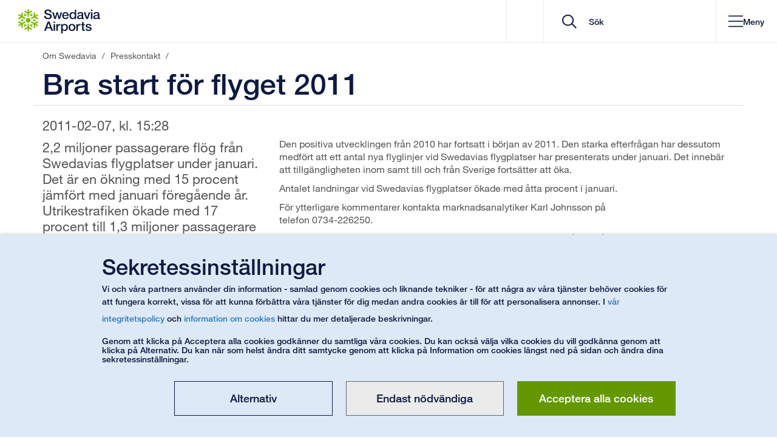

--- FILE ---
content_type: text/css; charset=UTF-8
request_url: https://www.swedavia.se/bundles/site.css?v=NDOrnOLn_lDoGYDm-q17h24iGUA
body_size: 136357
content:
/* input(10515,32): run-time error CSS1019: Unexpected token, found ' '
input(10515,32): run-time error CSS1019: Unexpected token, found ' '
input(10515,32): run-time error CSS1042: Expected function, found ' '
input(10515,32): run-time error CSS1062: Expected semicolon or closing curly-brace, found ' '
input(10516,34): run-time error CSS1019: Unexpected token, found ' '
input(10516,34): run-time error CSS1019: Unexpected token, found ' '
input(10516,34): run-time error CSS1042: Expected function, found ' '
input(10516,34): run-time error CSS1062: Expected semicolon or closing curly-brace, found ' '
input(10520,32): run-time error CSS1019: Unexpected token, found ' '
input(10520,32): run-time error CSS1019: Unexpected token, found ' '
input(10520,32): run-time error CSS1042: Expected function, found ' '
input(10520,32): run-time error CSS1062: Expected semicolon or closing curly-brace, found ' '
input(10521,34): run-time error CSS1019: Unexpected token, found ' '
input(10521,34): run-time error CSS1019: Unexpected token, found ' '
input(10521,34): run-time error CSS1042: Expected function, found ' '
input(10521,34): run-time error CSS1062: Expected semicolon or closing curly-brace, found ' '
input(10525,32): run-time error CSS1019: Unexpected token, found ' '
input(10525,32): run-time error CSS1019: Unexpected token, found ' '
input(10525,32): run-time error CSS1042: Expected function, found ' '
input(10525,32): run-time error CSS1062: Expected semicolon or closing curly-brace, found ' '
input(10526,34): run-time error CSS1019: Unexpected token, found ' '
input(10526,34): run-time error CSS1019: Unexpected token, found ' '
input(10526,34): run-time error CSS1042: Expected function, found ' '
input(10526,34): run-time error CSS1062: Expected semicolon or closing curly-brace, found ' ' */
/*! normalize.css v4.1.1 | MIT License | github.com/necolas/normalize.css */

/**
 * 1. Change the default font family in all browsers (opinionated).
 * 2. Prevent adjustments of font size after orientation changes in IE and iOS.
 */

html {
  font-family: sans-serif; /* 1 */
  -ms-text-size-adjust: 100%; /* 2 */
  -webkit-text-size-adjust: 100%; /* 2 */
}

/**
 * Remove the margin in all browsers (opinionated).
 */

body {
  margin: 0;
}

/* HTML5 display definitions
   ========================================================================== */

/**
 * Add the correct display in IE 9-.
 * 1. Add the correct display in Edge, IE, and Firefox.
 * 2. Add the correct display in IE.
 */

article,
aside,
details, /* 1 */
figcaption,
figure,
footer,
header,
main, /* 2 */
menu,
nav,
section,
summary { /* 1 */
  display: block;
}

/**
 * Add the correct display in IE 9-.
 */

audio,
canvas,
progress,
video {
  display: inline-block;
}

/**
 * Add the correct display in iOS 4-7.
 */

audio:not([controls]) {
  display: none;
  height: 0;
}

/**
 * Add the correct vertical alignment in Chrome, Firefox, and Opera.
 */

progress {
  vertical-align: baseline;
}

/**
 * Add the correct display in IE 10-.
 * 1. Add the correct display in IE.
 */

template, /* 1 */
[hidden] {
  display: none;
}

/* Links
   ========================================================================== */

/**
 * 1. Remove the gray background on active links in IE 10.
 * 2. Remove gaps in links underline in iOS 8+ and Safari 8+.
 */

a {
  background-color: transparent; /* 1 */
  -webkit-text-decoration-skip: objects; /* 2 */
}

/**
 * Remove the outline on focused links when they are also active or hovered
 * in all browsers (opinionated).
 */

a:active,
a:hover {
  outline-width: 0;
}

/* Text-level semantics
   ========================================================================== */

/**
 * 1. Remove the bottom border in Firefox 39-.
 * 2. Add the correct text decoration in Chrome, Edge, IE, Opera, and Safari.
 */

abbr[title] {
  border-bottom: none; /* 1 */
  text-decoration: underline; /* 2 */
  text-decoration: underline dotted; /* 2 */
}

/**
 * Prevent the duplicate application of `bolder` by the next rule in Safari 6.
 */

b,
strong {
  font-weight: inherit;
}

/**
 * Add the correct font weight in Chrome, Edge, and Safari.
 */

b,
strong {
  font-weight: bolder;
}

/**
 * Add the correct font style in Android 4.3-.
 */

dfn {
  font-style: italic;
}

/**
 * Correct the font size and margin on `h1` elements within `section` and
 * `article` contexts in Chrome, Firefox, and Safari.
 */

h1 {
  font-size: 2em;
  margin: 0.67em 0;
}

/**
 * Add the correct background and color in IE 9-.
 */

mark {
  background-color: #ff0;
  color: #000;
}

/**
 * Add the correct font size in all browsers.
 */

small {
  font-size: 80%;
}

/**
 * Prevent `sub` and `sup` elements from affecting the line height in
 * all browsers.
 */

sub,
sup {
  font-size: 75%;
  line-height: 0;
  position: relative;
  vertical-align: baseline;
}

sub {
  bottom: -0.25em;
}

sup {
  top: -0.5em;
}

/* Embedded content
   ========================================================================== */

/**
 * Remove the border on images inside links in IE 10-.
 */

img {
  border-style: none;
}

/**
 * Hide the overflow in IE.
 */

svg:not(:root) {
  overflow: hidden;
}

/* Grouping content
   ========================================================================== */

/**
 * 1. Correct the inheritance and scaling of font size in all browsers.
 * 2. Correct the odd `em` font sizing in all browsers.
 */

code,
kbd,
pre,
samp {
  font-family: monospace, monospace; /* 1 */
  font-size: 1em; /* 2 */
}

/**
 * Add the correct margin in IE 8.
 */

figure {
  margin: 1em 40px;
}

/**
 * 1. Add the correct box sizing in Firefox.
 * 2. Show the overflow in Edge and IE.
 */

hr {
  box-sizing: content-box; /* 1 */
  height: 0; /* 1 */
  overflow: visible; /* 2 */
}

/* Forms
   ========================================================================== */

/**
 * 1. Change font properties to `inherit` in all browsers (opinionated).
 * 2. Remove the margin in Firefox and Safari.
 */

button,
input,
select,
textarea {
  font: inherit; /* 1 */
  margin: 0; /* 2 */
}

/**
 * Restore the font weight unset by the previous rule.
 */

optgroup {
  font-weight: bold;
}

/**
 * Show the overflow in IE.
 * 1. Show the overflow in Edge.
 */

button,
input { /* 1 */
  overflow: visible;
}

/**
 * Remove the inheritance of text transform in Edge, Firefox, and IE.
 * 1. Remove the inheritance of text transform in Firefox.
 */

button,
select { /* 1 */
  text-transform: none;
}

/**
 * 1. Prevent a WebKit bug where (2) destroys native `audio` and `video`
 *    controls in Android 4.
 * 2. Correct the inability to style clickable types in iOS and Safari.
 */

button,
html [type="button"], /* 1 */
[type="reset"],
[type="submit"] {
  -webkit-appearance: button; /* 2 */
}

/**
 * Remove the inner border and padding in Firefox.
 */

button::-moz-focus-inner,
[type="button"]::-moz-focus-inner,
[type="reset"]::-moz-focus-inner,
[type="submit"]::-moz-focus-inner {
  border-style: none;
  padding: 0;
}

/**
 * Restore the focus styles unset by the previous rule.
 */

button:-moz-focusring,
[type="button"]:-moz-focusring,
[type="reset"]:-moz-focusring,
[type="submit"]:-moz-focusring {
  outline: 1px dotted ButtonText;
}

/**
 * Change the border, margin, and padding in all browsers (opinionated).
 */

fieldset {
  border: 1px solid #c0c0c0;
  margin: 0 2px;
  padding: 0.35em 0.625em 0.75em;
}

/**
 * 1. Correct the text wrapping in Edge and IE.
 * 2. Correct the color inheritance from `fieldset` elements in IE.
 * 3. Remove the padding so developers are not caught out when they zero out
 *    `fieldset` elements in all browsers.
 */

legend {
  box-sizing: border-box; /* 1 */
  color: inherit; /* 2 */
  display: table; /* 1 */
  max-width: 100%; /* 1 */
  padding: 0; /* 3 */
  white-space: normal; /* 1 */
}

/**
 * Remove the default vertical scrollbar in IE.
 */

textarea {
  overflow: auto;
}

/**
 * 1. Add the correct box sizing in IE 10-.
 * 2. Remove the padding in IE 10-.
 */

[type="checkbox"],
[type="radio"] {
  box-sizing: border-box; /* 1 */
  padding: 0; /* 2 */
}

/**
 * Correct the cursor style of increment and decrement buttons in Chrome.
 */

[type="number"]::-webkit-inner-spin-button,
[type="number"]::-webkit-outer-spin-button {
  height: auto;
}

/**
 * 1. Correct the odd appearance in Chrome and Safari.
 * 2. Correct the outline style in Safari.
 */

[type="search"] {
  -webkit-appearance: textfield; /* 1 */
  outline-offset: -2px; /* 2 */
}

/**
 * Remove the inner padding and cancel buttons in Chrome and Safari on OS X.
 */

[type="search"]::-webkit-search-cancel-button,
[type="search"]::-webkit-search-decoration {
  -webkit-appearance: none;
}

/**
 * Correct the text style of placeholders in Chrome, Edge, and Safari.
 */

::-webkit-input-placeholder {
      color: inherit;
}

/**
 * 1. Correct the inability to style clickable types in iOS and Safari.
 * 2. Change font properties to `inherit` in Safari.
 */

::-webkit-file-upload-button {
  -webkit-appearance: button; /* 1 */
  font: inherit; /* 2 */
}
@charset "UTF-8";
/*!
 * Bootstrap v3.3.6 (http://getbootstrap.com)
 * Copyright 2011-2015 Twitter, Inc.
 * Licensed under MIT (https://github.com/twbs/bootstrap/blob/master/LICENSE)
 */
/*! normalize.css v3.0.3 | MIT License | github.com/necolas/normalize.css */
html {
  font-family: sans-serif;
  -webkit-text-size-adjust: 100%;
  -ms-text-size-adjust: 100%;
}

body {
  margin: 0;
}

article,
aside,
details,
figcaption,
figure,
footer,
header,
hgroup,
main,
menu,
nav,
section,
summary {
  display: block;
}

audio,
canvas,
progress,
video {
  display: inline-block;
  vertical-align: baseline;
}

audio:not([controls]) {
  display: none;
  height: 0;
}

[hidden],
template {
  display: none;
}

a {
  background-color: transparent;
}

a:active,
a:hover {
  outline: 0;
}

abbr[title] {
  border-bottom: 1px dotted;
}

b,
strong {
  font-weight: bold;
}

dfn {
  font-style: italic;
}

h1 {
  margin: 0.67em 0;
  font-size: 2em;
}

mark {
  color: #000;
  background: #ff0;
}

small {
  font-size: 80%;
}

sub,
sup {
  position: relative;
  font-size: 75%;
  line-height: 0;
  vertical-align: baseline;
}

sup {
  top: -0.5em;
}

sub {
  bottom: -0.25em;
}

img {
  border: 0;
}

svg:not(:root) {
  overflow: hidden;
}

figure {
  margin: 1em 40px;
}

hr {
  height: 0;
  -webkit-box-sizing: content-box;
  -moz-box-sizing: content-box;
  box-sizing: content-box;
}

pre {
  overflow: auto;
}

code,
kbd,
pre,
samp {
  font-family: monospace, monospace;
  font-size: 1em;
}

button,
input,
optgroup,
select,
textarea {
  margin: 0;
  font: inherit;
  color: inherit;
}

button {
  overflow: visible;
}

button,
select {
  text-transform: none;
}

button,
html input[type=button],
input[type=reset],
input[type=submit] {
  -webkit-appearance: button;
  cursor: pointer;
}

button[disabled],
html input[disabled] {
  cursor: default;
}

button::-moz-focus-inner,
input::-moz-focus-inner {
  padding: 0;
  border: 0;
}

input {
  line-height: normal;
}

input[type=checkbox],
input[type=radio] {
  -webkit-box-sizing: border-box;
  -moz-box-sizing: border-box;
  box-sizing: border-box;
  padding: 0;
}

input[type=number]::-webkit-inner-spin-button,
input[type=number]::-webkit-outer-spin-button {
  height: auto;
}

input[type=search] {
  -webkit-box-sizing: content-box;
  -moz-box-sizing: content-box;
  box-sizing: content-box;
  -webkit-appearance: textfield;
}

input[type=search]::-webkit-search-cancel-button,
input[type=search]::-webkit-search-decoration {
  -webkit-appearance: none;
}

fieldset {
  padding: 0.35em 0.625em 0.75em;
  margin: 0 2px;
  border: 1px solid #c0c0c0;
}

legend {
  padding: 0;
  border: 0;
}

textarea {
  overflow: auto;
}

optgroup {
  font-weight: bold;
}

table {
  border-spacing: 0;
  border-collapse: collapse;
}

td,
th {
  padding: 0;
}

/*! Source: https://github.com/h5bp/html5-boilerplate/blob/master/src/css/main.css */
@media print {
  *,
  *:before,
  *:after {
    color: #000 !important;
    text-shadow: none !important;
    background: transparent !important;
    -webkit-box-shadow: none !important;
    box-shadow: none !important;
  }
  a,
  a:visited {
    text-decoration: underline;
  }
  a[href]:after {
    content: " (" attr(href) ")";
  }
  abbr[title]:after {
    content: " (" attr(title) ")";
  }
  a[href^="#"]:after,
  a[href^="javascript:"]:after {
    content: "";
  }
  pre,
  blockquote {
    border: 1px solid #999;
    page-break-inside: avoid;
  }
  thead {
    display: table-header-group;
  }
  tr,
  img {
    page-break-inside: avoid;
  }
  img {
    max-width: 100% !important;
  }
  p,
  h2,
  h3 {
    orphans: 3;
    widows: 3;
  }
  h2,
  h3 {
    page-break-after: avoid;
  }
  .navbar {
    display: none;
  }
  .btn > .caret,
  .dropup > .btn > .caret {
    border-top-color: #000 !important;
  }
  .label {
    border: 1px solid #000;
  }
  .table {
    border-collapse: collapse !important;
  }
  .table td,
  .table th {
    background-color: #fff !important;
  }
  .table-bordered th,
  .table-bordered td {
    border: 1px solid #ddd !important;
  }
}
@font-face {
  font-family: "Glyphicons Halflings";
  src: url("/Static/Styles/Fonts/glyphicons-halflings-regular.eot?v=GDXmFW7YU22JjKVePDjnb3at2w4");
  src: url("/Static/Styles/Fonts/glyphicons-halflings-regular.eot?v=GDXmFW7YU22JjKVePDjnb3at2w4&#iefix") format("embedded-opentype"), url("/Static/Styles/Fonts/glyphicons-halflings-regular.woff2?v=GDXmFW7YU22JjKVePDjnb3at2w4") format("woff2"), url("/Static/Styles/Fonts/glyphicons-halflings-regular.woff?v=GDXmFW7YU22JjKVePDjnb3at2w4") format("woff"), url("/Static/Styles/Fonts/glyphicons-halflings-regular.ttf?v=GDXmFW7YU22JjKVePDjnb3at2w4") format("truetype"), url("/Static/Styles/Fonts/glyphicons-halflings-regular.svg#glyphicons_halflingsregular") format("svg");
}
.glyphicon {
  position: relative;
  top: 1px;
  display: inline-block;
  font-family: "Glyphicons Halflings";
  font-style: normal;
  font-weight: normal;
  line-height: 1;
  -webkit-font-smoothing: antialiased;
  -moz-osx-font-smoothing: grayscale;
}

.glyphicon-asterisk:before {
  content: "*";
}

.glyphicon-plus:before {
  content: "+";
}

.glyphicon-euro:before,
.glyphicon-eur:before {
  content: "€";
}

.glyphicon-minus:before {
  content: "−";
}

.glyphicon-cloud:before {
  content: "☁";
}

.glyphicon-envelope:before {
  content: "✉";
}

.glyphicon-pencil:before {
  content: "✏";
}

.glyphicon-glass:before {
  content: "\e001";
}

.glyphicon-music:before {
  content: "\e002";
}

.glyphicon-search:before {
  content: "\e003";
}

.glyphicon-heart:before {
  content: "\e005";
}

.glyphicon-star:before {
  content: "\e006";
}

.glyphicon-star-empty:before {
  content: "\e007";
}

.glyphicon-user:before {
  content: "\e008";
}

.glyphicon-film:before {
  content: "\e009";
}

.glyphicon-th-large:before {
  content: "\e010";
}

.glyphicon-th:before {
  content: "\e011";
}

.glyphicon-th-list:before {
  content: "\e012";
}

.glyphicon-ok:before {
  content: "\e013";
}

.glyphicon-remove:before {
  content: "\e014";
}

.glyphicon-zoom-in:before {
  content: "\e015";
}

.glyphicon-zoom-out:before {
  content: "\e016";
}

.glyphicon-off:before {
  content: "\e017";
}

.glyphicon-signal:before {
  content: "\e018";
}

.glyphicon-cog:before {
  content: "\e019";
}

.glyphicon-trash:before {
  content: "\e020";
}

.glyphicon-home:before {
  content: "\e021";
}

.glyphicon-file:before {
  content: "\e022";
}

.glyphicon-time:before {
  content: "\e023";
}

.glyphicon-road:before {
  content: "\e024";
}

.glyphicon-download-alt:before {
  content: "\e025";
}

.glyphicon-download:before {
  content: "\e026";
}

.glyphicon-upload:before {
  content: "\e027";
}

.glyphicon-inbox:before {
  content: "\e028";
}

.glyphicon-play-circle:before {
  content: "\e029";
}

.glyphicon-repeat:before {
  content: "\e030";
}

.glyphicon-refresh:before {
  content: "\e031";
}

.glyphicon-list-alt:before {
  content: "\e032";
}

.glyphicon-lock:before {
  content: "\e033";
}

.glyphicon-flag:before {
  content: "\e034";
}

.glyphicon-headphones:before {
  content: "\e035";
}

.glyphicon-volume-off:before {
  content: "\e036";
}

.glyphicon-volume-down:before {
  content: "\e037";
}

.glyphicon-volume-up:before {
  content: "\e038";
}

.glyphicon-qrcode:before {
  content: "\e039";
}

.glyphicon-barcode:before {
  content: "\e040";
}

.glyphicon-tag:before {
  content: "\e041";
}

.glyphicon-tags:before {
  content: "\e042";
}

.glyphicon-book:before {
  content: "\e043";
}

.glyphicon-bookmark:before {
  content: "\e044";
}

.glyphicon-print:before {
  content: "\e045";
}

.glyphicon-camera:before {
  content: "\e046";
}

.glyphicon-font:before {
  content: "\e047";
}

.glyphicon-bold:before {
  content: "\e048";
}

.glyphicon-italic:before {
  content: "\e049";
}

.glyphicon-text-height:before {
  content: "\e050";
}

.glyphicon-text-width:before {
  content: "\e051";
}

.glyphicon-align-left:before {
  content: "\e052";
}

.glyphicon-align-center:before {
  content: "\e053";
}

.glyphicon-align-right:before {
  content: "\e054";
}

.glyphicon-align-justify:before {
  content: "\e055";
}

.glyphicon-list:before {
  content: "\e056";
}

.glyphicon-indent-left:before {
  content: "\e057";
}

.glyphicon-indent-right:before {
  content: "\e058";
}

.glyphicon-facetime-video:before {
  content: "\e059";
}

.glyphicon-picture:before {
  content: "\e060";
}

.glyphicon-map-marker:before {
  content: "\e062";
}

.glyphicon-adjust:before {
  content: "\e063";
}

.glyphicon-tint:before {
  content: "\e064";
}

.glyphicon-edit:before {
  content: "\e065";
}

.glyphicon-share:before {
  content: "\e066";
}

.glyphicon-check:before {
  content: "\e067";
}

.glyphicon-move:before {
  content: "\e068";
}

.glyphicon-step-backward:before {
  content: "\e069";
}

.glyphicon-fast-backward:before {
  content: "\e070";
}

.glyphicon-backward:before {
  content: "\e071";
}

.glyphicon-play:before {
  content: "\e072";
}

.glyphicon-pause:before {
  content: "\e073";
}

.glyphicon-stop:before {
  content: "\e074";
}

.glyphicon-forward:before {
  content: "\e075";
}

.glyphicon-fast-forward:before {
  content: "\e076";
}

.glyphicon-step-forward:before {
  content: "\e077";
}

.glyphicon-eject:before {
  content: "\e078";
}

.glyphicon-chevron-left:before {
  content: "\e079";
}

.glyphicon-chevron-right:before {
  content: "\e080";
}

.glyphicon-plus-sign:before {
  content: "\e081";
}

.glyphicon-minus-sign:before {
  content: "\e082";
}

.glyphicon-remove-sign:before {
  content: "\e083";
}

.glyphicon-ok-sign:before {
  content: "\e084";
}

.glyphicon-question-sign:before {
  content: "\e085";
}

.glyphicon-info-sign:before {
  content: "\e086";
}

.glyphicon-screenshot:before {
  content: "\e087";
}

.glyphicon-remove-circle:before {
  content: "\e088";
}

.glyphicon-ok-circle:before {
  content: "\e089";
}

.glyphicon-ban-circle:before {
  content: "\e090";
}

.glyphicon-arrow-left:before {
  content: "\e091";
}

.glyphicon-arrow-right:before {
  content: "\e092";
}

.glyphicon-arrow-up:before {
  content: "\e093";
}

.glyphicon-arrow-down:before {
  content: "\e094";
}

.glyphicon-share-alt:before {
  content: "\e095";
}

.glyphicon-resize-full:before {
  content: "\e096";
}

.glyphicon-resize-small:before {
  content: "\e097";
}

.glyphicon-exclamation-sign:before {
  content: "\e101";
}

.glyphicon-gift:before {
  content: "\e102";
}

.glyphicon-leaf:before {
  content: "\e103";
}

.glyphicon-fire:before {
  content: "\e104";
}

.glyphicon-eye-open:before {
  content: "\e105";
}

.glyphicon-eye-close:before {
  content: "\e106";
}

.glyphicon-warning-sign:before {
  content: "\e107";
}

.glyphicon-plane:before {
  content: "\e108";
}

.glyphicon-calendar:before {
  content: "\e109";
}

.glyphicon-random:before {
  content: "\e110";
}

.glyphicon-comment:before {
  content: "\e111";
}

.glyphicon-magnet:before {
  content: "\e112";
}

.glyphicon-chevron-up:before {
  content: "\e113";
}

.glyphicon-chevron-down:before {
  content: "\e114";
}

.glyphicon-retweet:before {
  content: "\e115";
}

.glyphicon-shopping-cart:before {
  content: "\e116";
}

.glyphicon-folder-close:before {
  content: "\e117";
}

.glyphicon-folder-open:before {
  content: "\e118";
}

.glyphicon-resize-vertical:before {
  content: "\e119";
}

.glyphicon-resize-horizontal:before {
  content: "\e120";
}

.glyphicon-hdd:before {
  content: "\e121";
}

.glyphicon-bullhorn:before {
  content: "\e122";
}

.glyphicon-bell:before {
  content: "\e123";
}

.glyphicon-certificate:before {
  content: "\e124";
}

.glyphicon-thumbs-up:before {
  content: "\e125";
}

.glyphicon-thumbs-down:before {
  content: "\e126";
}

.glyphicon-hand-right:before {
  content: "\e127";
}

.glyphicon-hand-left:before {
  content: "\e128";
}

.glyphicon-hand-up:before {
  content: "\e129";
}

.glyphicon-hand-down:before {
  content: "\e130";
}

.glyphicon-circle-arrow-right:before {
  content: "\e131";
}

.glyphicon-circle-arrow-left:before {
  content: "\e132";
}

.glyphicon-circle-arrow-up:before {
  content: "\e133";
}

.glyphicon-circle-arrow-down:before {
  content: "\e134";
}

.glyphicon-globe:before {
  content: "\e135";
}

.glyphicon-wrench:before {
  content: "\e136";
}

.glyphicon-tasks:before {
  content: "\e137";
}

.glyphicon-filter:before {
  content: "\e138";
}

.glyphicon-briefcase:before {
  content: "\e139";
}

.glyphicon-fullscreen:before {
  content: "\e140";
}

.glyphicon-dashboard:before {
  content: "\e141";
}

.glyphicon-paperclip:before {
  content: "\e142";
}

.glyphicon-heart-empty:before {
  content: "\e143";
}

.glyphicon-link:before {
  content: "\e144";
}

.glyphicon-phone:before {
  content: "\e145";
}

.glyphicon-pushpin:before {
  content: "\e146";
}

.glyphicon-usd:before {
  content: "\e148";
}

.glyphicon-gbp:before {
  content: "\e149";
}

.glyphicon-sort:before {
  content: "\e150";
}

.glyphicon-sort-by-alphabet:before {
  content: "\e151";
}

.glyphicon-sort-by-alphabet-alt:before {
  content: "\e152";
}

.glyphicon-sort-by-order:before {
  content: "\e153";
}

.glyphicon-sort-by-order-alt:before {
  content: "\e154";
}

.glyphicon-sort-by-attributes:before {
  content: "\e155";
}

.glyphicon-sort-by-attributes-alt:before {
  content: "\e156";
}

.glyphicon-unchecked:before {
  content: "\e157";
}

.glyphicon-expand:before {
  content: "\e158";
}

.glyphicon-collapse-down:before {
  content: "\e159";
}

.glyphicon-collapse-up:before {
  content: "\e160";
}

.glyphicon-log-in:before {
  content: "\e161";
}

.glyphicon-flash:before {
  content: "\e162";
}

.glyphicon-log-out:before {
  content: "\e163";
}

.glyphicon-new-window:before {
  content: "\e164";
}

.glyphicon-record:before {
  content: "\e165";
}

.glyphicon-save:before {
  content: "\e166";
}

.glyphicon-open:before {
  content: "\e167";
}

.glyphicon-saved:before {
  content: "\e168";
}

.glyphicon-import:before {
  content: "\e169";
}

.glyphicon-export:before {
  content: "\e170";
}

.glyphicon-send:before {
  content: "\e171";
}

.glyphicon-floppy-disk:before {
  content: "\e172";
}

.glyphicon-floppy-saved:before {
  content: "\e173";
}

.glyphicon-floppy-remove:before {
  content: "\e174";
}

.glyphicon-floppy-save:before {
  content: "\e175";
}

.glyphicon-floppy-open:before {
  content: "\e176";
}

.glyphicon-credit-card:before {
  content: "\e177";
}

.glyphicon-transfer:before {
  content: "\e178";
}

.glyphicon-cutlery:before {
  content: "\e179";
}

.glyphicon-header:before {
  content: "\e180";
}

.glyphicon-compressed:before {
  content: "\e181";
}

.glyphicon-earphone:before {
  content: "\e182";
}

.glyphicon-phone-alt:before {
  content: "\e183";
}

.glyphicon-tower:before {
  content: "\e184";
}

.glyphicon-stats:before {
  content: "\e185";
}

.glyphicon-sd-video:before {
  content: "\e186";
}

.glyphicon-hd-video:before {
  content: "\e187";
}

.glyphicon-subtitles:before {
  content: "\e188";
}

.glyphicon-sound-stereo:before {
  content: "\e189";
}

.glyphicon-sound-dolby:before {
  content: "\e190";
}

.glyphicon-sound-5-1:before {
  content: "\e191";
}

.glyphicon-sound-6-1:before {
  content: "\e192";
}

.glyphicon-sound-7-1:before {
  content: "\e193";
}

.glyphicon-copyright-mark:before {
  content: "\e194";
}

.glyphicon-registration-mark:before {
  content: "\e195";
}

.glyphicon-cloud-download:before {
  content: "\e197";
}

.glyphicon-cloud-upload:before {
  content: "\e198";
}

.glyphicon-tree-conifer:before {
  content: "\e199";
}

.glyphicon-tree-deciduous:before {
  content: "\e200";
}

.glyphicon-cd:before {
  content: "\e201";
}

.glyphicon-save-file:before {
  content: "\e202";
}

.glyphicon-open-file:before {
  content: "\e203";
}

.glyphicon-level-up:before {
  content: "\e204";
}

.glyphicon-copy:before {
  content: "\e205";
}

.glyphicon-paste:before {
  content: "\e206";
}

.glyphicon-alert:before {
  content: "\e209";
}

.glyphicon-equalizer:before {
  content: "\e210";
}

.glyphicon-king:before {
  content: "\e211";
}

.glyphicon-queen:before {
  content: "\e212";
}

.glyphicon-pawn:before {
  content: "\e213";
}

.glyphicon-bishop:before {
  content: "\e214";
}

.glyphicon-knight:before {
  content: "\e215";
}

.glyphicon-baby-formula:before {
  content: "\e216";
}

.glyphicon-tent:before {
  content: "⛺";
}

.glyphicon-blackboard:before {
  content: "\e218";
}

.glyphicon-bed:before {
  content: "\e219";
}

.glyphicon-apple:before {
  content: "\f8ff";
}

.glyphicon-erase:before {
  content: "\e221";
}

.glyphicon-hourglass:before {
  content: "⌛";
}

.glyphicon-lamp:before {
  content: "\e223";
}

.glyphicon-duplicate:before {
  content: "\e224";
}

.glyphicon-piggy-bank:before {
  content: "\e225";
}

.glyphicon-scissors:before {
  content: "\e226";
}

.glyphicon-bitcoin:before {
  content: "\e227";
}

.glyphicon-btc:before {
  content: "\e227";
}

.glyphicon-xbt:before {
  content: "\e227";
}

.glyphicon-yen:before {
  content: "¥";
}

.glyphicon-jpy:before {
  content: "¥";
}

.glyphicon-ruble:before {
  content: "₽";
}

.glyphicon-rub:before {
  content: "₽";
}

.glyphicon-scale:before {
  content: "\e230";
}

.glyphicon-ice-lolly:before {
  content: "\e231";
}

.glyphicon-ice-lolly-tasted:before {
  content: "\e232";
}

.glyphicon-education:before {
  content: "\e233";
}

.glyphicon-option-horizontal:before {
  content: "\e234";
}

.glyphicon-option-vertical:before {
  content: "\e235";
}

.glyphicon-menu-hamburger:before {
  content: "\e236";
}

.glyphicon-modal-window:before {
  content: "\e237";
}

.glyphicon-oil:before {
  content: "\e238";
}

.glyphicon-grain:before {
  content: "\e239";
}

.glyphicon-sunglasses:before {
  content: "\e240";
}

.glyphicon-text-size:before {
  content: "\e241";
}

.glyphicon-text-color:before {
  content: "\e242";
}

.glyphicon-text-background:before {
  content: "\e243";
}

.glyphicon-object-align-top:before {
  content: "\e244";
}

.glyphicon-object-align-bottom:before {
  content: "\e245";
}

.glyphicon-object-align-horizontal:before {
  content: "\e246";
}

.glyphicon-object-align-left:before {
  content: "\e247";
}

.glyphicon-object-align-vertical:before {
  content: "\e248";
}

.glyphicon-object-align-right:before {
  content: "\e249";
}

.glyphicon-triangle-right:before {
  content: "\e250";
}

.glyphicon-triangle-left:before {
  content: "\e251";
}

.glyphicon-triangle-bottom:before {
  content: "\e252";
}

.glyphicon-triangle-top:before {
  content: "\e253";
}

.glyphicon-console:before {
  content: "\e254";
}

.glyphicon-superscript:before {
  content: "\e255";
}

.glyphicon-subscript:before {
  content: "\e256";
}

.glyphicon-menu-left:before {
  content: "\e257";
}

.glyphicon-menu-right:before {
  content: "\e258";
}

.glyphicon-menu-down:before {
  content: "\e259";
}

.glyphicon-menu-up:before {
  content: "\e260";
}

* {
  -webkit-box-sizing: border-box;
  -moz-box-sizing: border-box;
  box-sizing: border-box;
}

*:before,
*:after {
  -webkit-box-sizing: border-box;
  -moz-box-sizing: border-box;
  box-sizing: border-box;
}

html {
  font-size: 10px;
  -webkit-tap-highlight-color: rgba(0, 0, 0, 0);
}

body {
  font-family: "Helvetica Neue", Helvetica, Arial, sans-serif;
  font-size: 14px;
  line-height: 1.42857143;
  color: #333;
  background-color: #fff;
}

input,
button,
select,
textarea {
  font-family: inherit;
  font-size: inherit;
  line-height: inherit;
}

a {
  color: #337ab7;
  text-decoration: none;
}

a:hover,
a:focus {
  color: #23527c;
  text-decoration: underline;
}

a:focus {
  outline: thin dotted;
  outline: 5px auto -webkit-focus-ring-color;
  outline-offset: -2px;
}

figure {
  margin: 0;
}

img {
  vertical-align: middle;
}

.img-responsive,
.thumbnail > img,
.thumbnail a > img,
.carousel-inner > .item > img,
.carousel-inner > .item > a > img {
  display: block;
  max-width: 100%;
  height: auto;
}

.img-rounded {
  border-radius: 6px;
}

.img-thumbnail {
  display: inline-block;
  max-width: 100%;
  height: auto;
  padding: 4px;
  line-height: 1.42857143;
  background-color: #fff;
  border: 1px solid #ddd;
  border-radius: 4px;
  -webkit-transition: all 0.2s ease-in-out;
  -o-transition: all 0.2s ease-in-out;
  transition: all 0.2s ease-in-out;
}

.img-circle {
  border-radius: 50%;
}

hr {
  margin-top: 20px;
  margin-bottom: 20px;
  border: 0;
  border-top: 1px solid #eee;
}

.sr-only, .bootstrap-datetimepicker-widget table th.next::after, .bootstrap-datetimepicker-widget table th.prev::after, .bootstrap-datetimepicker-widget .picker-switch::after, .bootstrap-datetimepicker-widget .btn[data-action=today]::after, .bootstrap-datetimepicker-widget .btn[data-action=clear]::after, .bootstrap-datetimepicker-widget .btn[data-action=togglePeriod]::after, .bootstrap-datetimepicker-widget .btn[data-action=showMinutes]::after, .bootstrap-datetimepicker-widget .btn[data-action=showHours]::after, .bootstrap-datetimepicker-widget .btn[data-action=decrementMinutes]::after, .bootstrap-datetimepicker-widget .btn[data-action=decrementHours]::after, .bootstrap-datetimepicker-widget .btn[data-action=incrementMinutes]::after, .bootstrap-datetimepicker-widget .btn[data-action=incrementHours]::after {
  position: absolute;
  width: 1px;
  height: 1px;
  padding: 0;
  margin: -1px;
  overflow: hidden;
  clip: rect(0, 0, 0, 0);
  border: 0;
}

.sr-only-focusable:active,
.sr-only-focusable:focus {
  position: static;
  width: auto;
  height: auto;
  margin: 0;
  overflow: visible;
  clip: auto;
}

[role=button] {
  cursor: pointer;
}

h1,
h2,
h3,
h4,
h5,
h6,
.h1,
.h2,
.h3,
.h4,
.h5,
.h6 {
  font-family: inherit;
  font-weight: 500;
  line-height: 1.1;
  color: inherit;
}

h1 small,
h2 small,
h3 small,
h4 small,
h5 small,
h6 small,
.h1 small,
.h2 small,
.h3 small,
.h4 small,
.h5 small,
.h6 small,
h1 .small,
h2 .small,
h3 .small,
h4 .small,
h5 .small,
h6 .small,
.h1 .small,
.h2 .small,
.h3 .small,
.h4 .small,
.h5 .small,
.h6 .small {
  font-weight: normal;
  line-height: 1;
  color: #777;
}

h1,
.h1,
h2,
.h2,
h3,
.h3 {
  margin-top: 20px;
  margin-bottom: 10px;
}

h1 small,
.h1 small,
h2 small,
.h2 small,
h3 small,
.h3 small,
h1 .small,
.h1 .small,
h2 .small,
.h2 .small,
h3 .small,
.h3 .small {
  font-size: 65%;
}

h4,
.h4,
h5,
.h5,
h6,
.h6 {
  margin-top: 10px;
  margin-bottom: 10px;
}

h4 small,
.h4 small,
h5 small,
.h5 small,
h6 small,
.h6 small,
h4 .small,
.h4 .small,
h5 .small,
.h5 .small,
h6 .small,
.h6 .small {
  font-size: 75%;
}

h1,
.h1 {
  font-size: 36px;
}

h2,
.h2 {
  font-size: 30px;
}

h3,
.h3 {
  font-size: 24px;
}

h4,
.h4 {
  font-size: 18px;
}

h5,
.h5 {
  font-size: 14px;
}

h6,
.h6 {
  font-size: 12px;
}

p {
  margin: 0 0 10px;
}

.lead {
  margin-bottom: 20px;
  font-size: 16px;
  font-weight: 300;
  line-height: 1.4;
}

@media (min-width: 768px) {
  .lead {
    font-size: 21px;
  }
}
small,
.small {
  font-size: 85%;
}

mark,
.mark {
  padding: 0.2em;
  background-color: #fcf8e3;
}

.text-left {
  text-align: left;
}

.text-right {
  text-align: right;
}

.text-center {
  text-align: center;
}

.text-justify {
  text-align: justify;
}

.text-nowrap {
  white-space: nowrap;
}

.text-lowercase {
  text-transform: lowercase;
}

.text-uppercase {
  text-transform: uppercase;
}

.text-capitalize {
  text-transform: capitalize;
}

.text-muted {
  color: #777;
}

.text-primary {
  color: #337ab7;
}

a.text-primary:hover,
a.text-primary:focus {
  color: #286090;
}

.text-success {
  color: #3c763d;
}

a.text-success:hover,
a.text-success:focus {
  color: #2b542c;
}

.text-info {
  color: #31708f;
}

a.text-info:hover,
a.text-info:focus {
  color: #245269;
}

.text-warning {
  color: #8a6d3b;
}

a.text-warning:hover,
a.text-warning:focus {
  color: #66512c;
}

.text-danger {
  color: #a94442;
}

a.text-danger:hover,
a.text-danger:focus {
  color: #843534;
}

.bg-primary {
  color: #fff;
  background-color: #337ab7;
}

a.bg-primary:hover,
a.bg-primary:focus {
  background-color: #286090;
}

.bg-success {
  background-color: #dff0d8;
}

a.bg-success:hover,
a.bg-success:focus {
  background-color: #c1e2b3;
}

.bg-info {
  background-color: #d9edf7;
}

a.bg-info:hover,
a.bg-info:focus {
  background-color: #afd9ee;
}

.bg-warning {
  background-color: #fcf8e3;
}

a.bg-warning:hover,
a.bg-warning:focus {
  background-color: #f7ecb5;
}

.bg-danger {
  background-color: #f2dede;
}

a.bg-danger:hover,
a.bg-danger:focus {
  background-color: #e4b9b9;
}

.page-header {
  padding-bottom: 9px;
  margin: 40px 0 20px;
  border-bottom: 1px solid #eee;
}

ul,
ol {
  margin-top: 0;
  margin-bottom: 10px;
}

ul ul,
ol ul,
ul ol,
ol ol {
  margin-bottom: 0;
}

.list-unstyled {
  padding-left: 0;
  list-style: none;
}

.list-inline {
  padding-left: 0;
  margin-left: -5px;
  list-style: none;
}

.list-inline > li {
  display: inline-block;
  padding-right: 5px;
  padding-left: 5px;
}

dl {
  margin-top: 0;
  margin-bottom: 20px;
}

dt,
dd {
  line-height: 1.42857143;
}

dt {
  font-weight: bold;
}

dd {
  margin-left: 0;
}

@media (min-width: 768px) {
  .dl-horizontal dt {
    float: left;
    width: 160px;
    overflow: hidden;
    clear: left;
    text-align: right;
    text-overflow: ellipsis;
    white-space: nowrap;
  }
  .dl-horizontal dd {
    margin-left: 180px;
  }
}
abbr[title],
abbr[data-original-title] {
  cursor: help;
  border-bottom: 1px dotted #777;
}

.initialism {
  font-size: 90%;
  text-transform: uppercase;
}

blockquote {
  padding: 10px 20px;
  margin: 0 0 20px;
  font-size: 17.5px;
  border-left: 5px solid #eee;
}

blockquote p:last-child,
blockquote ul:last-child,
blockquote ol:last-child {
  margin-bottom: 0;
}

blockquote footer,
blockquote small,
blockquote .small {
  display: block;
  font-size: 80%;
  line-height: 1.42857143;
  color: #777;
}

blockquote footer:before,
blockquote small:before,
blockquote .small:before {
  content: "— ";
}

.blockquote-reverse,
blockquote.pull-right {
  padding-right: 15px;
  padding-left: 0;
  text-align: right;
  border-right: 5px solid #eee;
  border-left: 0;
}

.blockquote-reverse footer:before,
blockquote.pull-right footer:before,
.blockquote-reverse small:before,
blockquote.pull-right small:before,
.blockquote-reverse .small:before,
blockquote.pull-right .small:before {
  content: "";
}

.blockquote-reverse footer:after,
blockquote.pull-right footer:after,
.blockquote-reverse small:after,
blockquote.pull-right small:after,
.blockquote-reverse .small:after,
blockquote.pull-right .small:after {
  content: " —";
}

address {
  margin-bottom: 20px;
  font-style: normal;
  line-height: 1.42857143;
}

code,
kbd,
pre,
samp {
  font-family: Menlo, Monaco, Consolas, "Courier New", monospace;
}

code {
  padding: 2px 4px;
  font-size: 90%;
  color: #c7254e;
  background-color: #f9f2f4;
  border-radius: 4px;
}

kbd {
  padding: 2px 4px;
  font-size: 90%;
  color: #fff;
  background-color: #333;
  border-radius: 3px;
  -webkit-box-shadow: inset 0 -1px 0 rgba(0, 0, 0, 0.25);
  box-shadow: inset 0 -1px 0 rgba(0, 0, 0, 0.25);
}

kbd kbd {
  padding: 0;
  font-size: 100%;
  font-weight: bold;
  -webkit-box-shadow: none;
  box-shadow: none;
}

pre {
  display: block;
  padding: 9.5px;
  margin: 0 0 10px;
  font-size: 13px;
  line-height: 1.42857143;
  color: #333;
  word-break: break-all;
  word-wrap: break-word;
  background-color: #f5f5f5;
  border: 1px solid #ccc;
  border-radius: 4px;
}

pre code {
  padding: 0;
  font-size: inherit;
  color: inherit;
  white-space: pre-wrap;
  background-color: transparent;
  border-radius: 0;
}

.pre-scrollable {
  max-height: 340px;
  overflow-y: scroll;
}

.container {
  padding-right: 15px;
  padding-left: 15px;
  margin-right: auto;
  margin-left: auto;
}

@media (min-width: 768px) {
  .container {
    width: 750px;
  }
}
@media (min-width: 992px) {
  .container {
    width: 970px;
  }
}
@media (min-width: 1200px) {
  .container {
    width: 1170px;
  }
}
.container-fluid {
  padding-right: 15px;
  padding-left: 15px;
  margin-right: auto;
  margin-left: auto;
}

.row {
  margin-right: -15px;
  margin-left: -15px;
}

.col-xs-1, .col-sm-1, .col-md-1, .col-lg-1, .col-xs-2, .col-sm-2, .col-md-2, .col-lg-2, .col-xs-3, .col-sm-3, .col-md-3, .col-lg-3, .col-xs-4, .col-sm-4, .col-md-4, .col-lg-4, .col-xs-5, .col-sm-5, .col-md-5, .col-lg-5, .col-xs-6, .col-sm-6, .col-md-6, .col-lg-6, .col-xs-7, .col-sm-7, .col-md-7, .col-lg-7, .col-xs-8, .col-sm-8, .col-md-8, .col-lg-8, .col-xs-9, .col-sm-9, .col-md-9, .col-lg-9, .col-xs-10, .col-sm-10, .col-md-10, .col-lg-10, .col-xs-11, .col-sm-11, .col-md-11, .col-lg-11, .col-xs-12, .col-sm-12, .col-md-12, .col-lg-12 {
  position: relative;
  min-height: 1px;
  padding-right: 15px;
  padding-left: 15px;
}

.col-xs-1, .col-xs-2, .col-xs-3, .col-xs-4, .col-xs-5, .col-xs-6, .col-xs-7, .col-xs-8, .col-xs-9, .col-xs-10, .col-xs-11, .col-xs-12 {
  float: left;
}

.col-xs-12 {
  width: 100%;
}

.col-xs-11 {
  width: 91.66666667%;
}

.col-xs-10 {
  width: 83.33333333%;
}

.col-xs-9 {
  width: 75%;
}

.col-xs-8 {
  width: 66.66666667%;
}

.col-xs-7 {
  width: 58.33333333%;
}

.col-xs-6 {
  width: 50%;
}

.col-xs-5 {
  width: 41.66666667%;
}

.col-xs-4 {
  width: 33.33333333%;
}

.col-xs-3 {
  width: 25%;
}

.col-xs-2 {
  width: 16.66666667%;
}

.col-xs-1 {
  width: 8.33333333%;
}

.col-xs-pull-12 {
  right: 100%;
}

.col-xs-pull-11 {
  right: 91.66666667%;
}

.col-xs-pull-10 {
  right: 83.33333333%;
}

.col-xs-pull-9 {
  right: 75%;
}

.col-xs-pull-8 {
  right: 66.66666667%;
}

.col-xs-pull-7 {
  right: 58.33333333%;
}

.col-xs-pull-6 {
  right: 50%;
}

.col-xs-pull-5 {
  right: 41.66666667%;
}

.col-xs-pull-4 {
  right: 33.33333333%;
}

.col-xs-pull-3 {
  right: 25%;
}

.col-xs-pull-2 {
  right: 16.66666667%;
}

.col-xs-pull-1 {
  right: 8.33333333%;
}

.col-xs-pull-0 {
  right: auto;
}

.col-xs-push-12 {
  left: 100%;
}

.col-xs-push-11 {
  left: 91.66666667%;
}

.col-xs-push-10 {
  left: 83.33333333%;
}

.col-xs-push-9 {
  left: 75%;
}

.col-xs-push-8 {
  left: 66.66666667%;
}

.col-xs-push-7 {
  left: 58.33333333%;
}

.col-xs-push-6 {
  left: 50%;
}

.col-xs-push-5 {
  left: 41.66666667%;
}

.col-xs-push-4 {
  left: 33.33333333%;
}

.col-xs-push-3 {
  left: 25%;
}

.col-xs-push-2 {
  left: 16.66666667%;
}

.col-xs-push-1 {
  left: 8.33333333%;
}

.col-xs-push-0 {
  left: auto;
}

.col-xs-offset-12 {
  margin-left: 100%;
}

.col-xs-offset-11 {
  margin-left: 91.66666667%;
}

.col-xs-offset-10 {
  margin-left: 83.33333333%;
}

.col-xs-offset-9 {
  margin-left: 75%;
}

.col-xs-offset-8 {
  margin-left: 66.66666667%;
}

.col-xs-offset-7 {
  margin-left: 58.33333333%;
}

.col-xs-offset-6 {
  margin-left: 50%;
}

.col-xs-offset-5 {
  margin-left: 41.66666667%;
}

.col-xs-offset-4 {
  margin-left: 33.33333333%;
}

.col-xs-offset-3 {
  margin-left: 25%;
}

.col-xs-offset-2 {
  margin-left: 16.66666667%;
}

.col-xs-offset-1 {
  margin-left: 8.33333333%;
}

.col-xs-offset-0 {
  margin-left: 0;
}

@media (min-width: 768px) {
  .col-sm-1, .col-sm-2, .col-sm-3, .col-sm-4, .col-sm-5, .col-sm-6, .col-sm-7, .col-sm-8, .col-sm-9, .col-sm-10, .col-sm-11, .col-sm-12 {
    float: left;
  }
  .col-sm-12 {
    width: 100%;
  }
  .col-sm-11 {
    width: 91.66666667%;
  }
  .col-sm-10 {
    width: 83.33333333%;
  }
  .col-sm-9 {
    width: 75%;
  }
  .col-sm-8 {
    width: 66.66666667%;
  }
  .col-sm-7 {
    width: 58.33333333%;
  }
  .col-sm-6 {
    width: 50%;
  }
  .col-sm-5 {
    width: 41.66666667%;
  }
  .col-sm-4 {
    width: 33.33333333%;
  }
  .col-sm-3 {
    width: 25%;
  }
  .col-sm-2 {
    width: 16.66666667%;
  }
  .col-sm-1 {
    width: 8.33333333%;
  }
  .col-sm-pull-12 {
    right: 100%;
  }
  .col-sm-pull-11 {
    right: 91.66666667%;
  }
  .col-sm-pull-10 {
    right: 83.33333333%;
  }
  .col-sm-pull-9 {
    right: 75%;
  }
  .col-sm-pull-8 {
    right: 66.66666667%;
  }
  .col-sm-pull-7 {
    right: 58.33333333%;
  }
  .col-sm-pull-6 {
    right: 50%;
  }
  .col-sm-pull-5 {
    right: 41.66666667%;
  }
  .col-sm-pull-4 {
    right: 33.33333333%;
  }
  .col-sm-pull-3 {
    right: 25%;
  }
  .col-sm-pull-2 {
    right: 16.66666667%;
  }
  .col-sm-pull-1 {
    right: 8.33333333%;
  }
  .col-sm-pull-0 {
    right: auto;
  }
  .col-sm-push-12 {
    left: 100%;
  }
  .col-sm-push-11 {
    left: 91.66666667%;
  }
  .col-sm-push-10 {
    left: 83.33333333%;
  }
  .col-sm-push-9 {
    left: 75%;
  }
  .col-sm-push-8 {
    left: 66.66666667%;
  }
  .col-sm-push-7 {
    left: 58.33333333%;
  }
  .col-sm-push-6 {
    left: 50%;
  }
  .col-sm-push-5 {
    left: 41.66666667%;
  }
  .col-sm-push-4 {
    left: 33.33333333%;
  }
  .col-sm-push-3 {
    left: 25%;
  }
  .col-sm-push-2 {
    left: 16.66666667%;
  }
  .col-sm-push-1 {
    left: 8.33333333%;
  }
  .col-sm-push-0 {
    left: auto;
  }
  .col-sm-offset-12 {
    margin-left: 100%;
  }
  .col-sm-offset-11 {
    margin-left: 91.66666667%;
  }
  .col-sm-offset-10 {
    margin-left: 83.33333333%;
  }
  .col-sm-offset-9 {
    margin-left: 75%;
  }
  .col-sm-offset-8 {
    margin-left: 66.66666667%;
  }
  .col-sm-offset-7 {
    margin-left: 58.33333333%;
  }
  .col-sm-offset-6 {
    margin-left: 50%;
  }
  .col-sm-offset-5 {
    margin-left: 41.66666667%;
  }
  .col-sm-offset-4 {
    margin-left: 33.33333333%;
  }
  .col-sm-offset-3 {
    margin-left: 25%;
  }
  .col-sm-offset-2 {
    margin-left: 16.66666667%;
  }
  .col-sm-offset-1 {
    margin-left: 8.33333333%;
  }
  .col-sm-offset-0 {
    margin-left: 0;
  }
}
@media (min-width: 992px) {
  .col-md-1, .col-md-2, .col-md-3, .col-md-4, .col-md-5, .col-md-6, .col-md-7, .col-md-8, .col-md-9, .col-md-10, .col-md-11, .col-md-12 {
    float: left;
  }
  .col-md-12 {
    width: 100%;
  }
  .col-md-11 {
    width: 91.66666667%;
  }
  .col-md-10 {
    width: 83.33333333%;
  }
  .col-md-9 {
    width: 75%;
  }
  .col-md-8 {
    width: 66.66666667%;
  }
  .col-md-7 {
    width: 58.33333333%;
  }
  .col-md-6 {
    width: 50%;
  }
  .col-md-5 {
    width: 41.66666667%;
  }
  .col-md-4 {
    width: 33.33333333%;
  }
  .col-md-3 {
    width: 25%;
  }
  .col-md-2 {
    width: 16.66666667%;
  }
  .col-md-1 {
    width: 8.33333333%;
  }
  .col-md-pull-12 {
    right: 100%;
  }
  .col-md-pull-11 {
    right: 91.66666667%;
  }
  .col-md-pull-10 {
    right: 83.33333333%;
  }
  .col-md-pull-9 {
    right: 75%;
  }
  .col-md-pull-8 {
    right: 66.66666667%;
  }
  .col-md-pull-7 {
    right: 58.33333333%;
  }
  .col-md-pull-6 {
    right: 50%;
  }
  .col-md-pull-5 {
    right: 41.66666667%;
  }
  .col-md-pull-4 {
    right: 33.33333333%;
  }
  .col-md-pull-3 {
    right: 25%;
  }
  .col-md-pull-2 {
    right: 16.66666667%;
  }
  .col-md-pull-1 {
    right: 8.33333333%;
  }
  .col-md-pull-0 {
    right: auto;
  }
  .col-md-push-12 {
    left: 100%;
  }
  .col-md-push-11 {
    left: 91.66666667%;
  }
  .col-md-push-10 {
    left: 83.33333333%;
  }
  .col-md-push-9 {
    left: 75%;
  }
  .col-md-push-8 {
    left: 66.66666667%;
  }
  .col-md-push-7 {
    left: 58.33333333%;
  }
  .col-md-push-6 {
    left: 50%;
  }
  .col-md-push-5 {
    left: 41.66666667%;
  }
  .col-md-push-4 {
    left: 33.33333333%;
  }
  .col-md-push-3 {
    left: 25%;
  }
  .col-md-push-2 {
    left: 16.66666667%;
  }
  .col-md-push-1 {
    left: 8.33333333%;
  }
  .col-md-push-0 {
    left: auto;
  }
  .col-md-offset-12 {
    margin-left: 100%;
  }
  .col-md-offset-11 {
    margin-left: 91.66666667%;
  }
  .col-md-offset-10 {
    margin-left: 83.33333333%;
  }
  .col-md-offset-9 {
    margin-left: 75%;
  }
  .col-md-offset-8 {
    margin-left: 66.66666667%;
  }
  .col-md-offset-7 {
    margin-left: 58.33333333%;
  }
  .col-md-offset-6 {
    margin-left: 50%;
  }
  .col-md-offset-5 {
    margin-left: 41.66666667%;
  }
  .col-md-offset-4 {
    margin-left: 33.33333333%;
  }
  .col-md-offset-3 {
    margin-left: 25%;
  }
  .col-md-offset-2 {
    margin-left: 16.66666667%;
  }
  .col-md-offset-1 {
    margin-left: 8.33333333%;
  }
  .col-md-offset-0 {
    margin-left: 0;
  }
}
@media (min-width: 1200px) {
  .col-lg-1, .col-lg-2, .col-lg-3, .col-lg-4, .col-lg-5, .col-lg-6, .col-lg-7, .col-lg-8, .col-lg-9, .col-lg-10, .col-lg-11, .col-lg-12 {
    float: left;
  }
  .col-lg-12 {
    width: 100%;
  }
  .col-lg-11 {
    width: 91.66666667%;
  }
  .col-lg-10 {
    width: 83.33333333%;
  }
  .col-lg-9 {
    width: 75%;
  }
  .col-lg-8 {
    width: 66.66666667%;
  }
  .col-lg-7 {
    width: 58.33333333%;
  }
  .col-lg-6 {
    width: 50%;
  }
  .col-lg-5 {
    width: 41.66666667%;
  }
  .col-lg-4 {
    width: 33.33333333%;
  }
  .col-lg-3 {
    width: 25%;
  }
  .col-lg-2 {
    width: 16.66666667%;
  }
  .col-lg-1 {
    width: 8.33333333%;
  }
  .col-lg-pull-12 {
    right: 100%;
  }
  .col-lg-pull-11 {
    right: 91.66666667%;
  }
  .col-lg-pull-10 {
    right: 83.33333333%;
  }
  .col-lg-pull-9 {
    right: 75%;
  }
  .col-lg-pull-8 {
    right: 66.66666667%;
  }
  .col-lg-pull-7 {
    right: 58.33333333%;
  }
  .col-lg-pull-6 {
    right: 50%;
  }
  .col-lg-pull-5 {
    right: 41.66666667%;
  }
  .col-lg-pull-4 {
    right: 33.33333333%;
  }
  .col-lg-pull-3 {
    right: 25%;
  }
  .col-lg-pull-2 {
    right: 16.66666667%;
  }
  .col-lg-pull-1 {
    right: 8.33333333%;
  }
  .col-lg-pull-0 {
    right: auto;
  }
  .col-lg-push-12 {
    left: 100%;
  }
  .col-lg-push-11 {
    left: 91.66666667%;
  }
  .col-lg-push-10 {
    left: 83.33333333%;
  }
  .col-lg-push-9 {
    left: 75%;
  }
  .col-lg-push-8 {
    left: 66.66666667%;
  }
  .col-lg-push-7 {
    left: 58.33333333%;
  }
  .col-lg-push-6 {
    left: 50%;
  }
  .col-lg-push-5 {
    left: 41.66666667%;
  }
  .col-lg-push-4 {
    left: 33.33333333%;
  }
  .col-lg-push-3 {
    left: 25%;
  }
  .col-lg-push-2 {
    left: 16.66666667%;
  }
  .col-lg-push-1 {
    left: 8.33333333%;
  }
  .col-lg-push-0 {
    left: auto;
  }
  .col-lg-offset-12 {
    margin-left: 100%;
  }
  .col-lg-offset-11 {
    margin-left: 91.66666667%;
  }
  .col-lg-offset-10 {
    margin-left: 83.33333333%;
  }
  .col-lg-offset-9 {
    margin-left: 75%;
  }
  .col-lg-offset-8 {
    margin-left: 66.66666667%;
  }
  .col-lg-offset-7 {
    margin-left: 58.33333333%;
  }
  .col-lg-offset-6 {
    margin-left: 50%;
  }
  .col-lg-offset-5 {
    margin-left: 41.66666667%;
  }
  .col-lg-offset-4 {
    margin-left: 33.33333333%;
  }
  .col-lg-offset-3 {
    margin-left: 25%;
  }
  .col-lg-offset-2 {
    margin-left: 16.66666667%;
  }
  .col-lg-offset-1 {
    margin-left: 8.33333333%;
  }
  .col-lg-offset-0 {
    margin-left: 0;
  }
}
table {
  background-color: transparent;
}

caption {
  padding-top: 8px;
  padding-bottom: 8px;
  color: #777;
  text-align: left;
}

th {
  text-align: left;
}

.table {
  width: 100%;
  max-width: 100%;
  margin-bottom: 20px;
}

.table > thead > tr > th,
.table > tbody > tr > th,
.table > tfoot > tr > th,
.table > thead > tr > td,
.table > tbody > tr > td,
.table > tfoot > tr > td {
  padding: 8px;
  line-height: 1.42857143;
  vertical-align: top;
  border-top: 1px solid #ddd;
}

.table > thead > tr > th {
  vertical-align: bottom;
  border-bottom: 2px solid #ddd;
}

.table > caption + thead > tr:first-child > th,
.table > colgroup + thead > tr:first-child > th,
.table > thead:first-child > tr:first-child > th,
.table > caption + thead > tr:first-child > td,
.table > colgroup + thead > tr:first-child > td,
.table > thead:first-child > tr:first-child > td {
  border-top: 0;
}

.table > tbody + tbody {
  border-top: 2px solid #ddd;
}

.table .table {
  background-color: #fff;
}

.table-condensed > thead > tr > th,
.table-condensed > tbody > tr > th,
.table-condensed > tfoot > tr > th,
.table-condensed > thead > tr > td,
.table-condensed > tbody > tr > td,
.table-condensed > tfoot > tr > td {
  padding: 5px;
}

.table-bordered {
  border: 1px solid #ddd;
}

.table-bordered > thead > tr > th,
.table-bordered > tbody > tr > th,
.table-bordered > tfoot > tr > th,
.table-bordered > thead > tr > td,
.table-bordered > tbody > tr > td,
.table-bordered > tfoot > tr > td {
  border: 1px solid #ddd;
}

.table-bordered > thead > tr > th,
.table-bordered > thead > tr > td {
  border-bottom-width: 2px;
}

.table-striped > tbody > tr:nth-of-type(odd) {
  background-color: #f9f9f9;
}

.table-hover > tbody > tr:hover {
  background-color: #f5f5f5;
}

table col[class*=col-] {
  position: static;
  display: table-column;
  float: none;
}

table td[class*=col-],
table th[class*=col-] {
  position: static;
  display: table-cell;
  float: none;
}

.table > thead > tr > td.active,
.table > tbody > tr > td.active,
.table > tfoot > tr > td.active,
.table > thead > tr > th.active,
.table > tbody > tr > th.active,
.table > tfoot > tr > th.active,
.table > thead > tr.active > td,
.table > tbody > tr.active > td,
.table > tfoot > tr.active > td,
.table > thead > tr.active > th,
.table > tbody > tr.active > th,
.table > tfoot > tr.active > th {
  background-color: #f5f5f5;
}

.table-hover > tbody > tr > td.active:hover,
.table-hover > tbody > tr > th.active:hover,
.table-hover > tbody > tr.active:hover > td,
.table-hover > tbody > tr:hover > .active,
.table-hover > tbody > tr.active:hover > th {
  background-color: #e8e8e8;
}

.table > thead > tr > td.success,
.table > tbody > tr > td.success,
.table > tfoot > tr > td.success,
.table > thead > tr > th.success,
.table > tbody > tr > th.success,
.table > tfoot > tr > th.success,
.table > thead > tr.success > td,
.table > tbody > tr.success > td,
.table > tfoot > tr.success > td,
.table > thead > tr.success > th,
.table > tbody > tr.success > th,
.table > tfoot > tr.success > th {
  background-color: #dff0d8;
}

.table-hover > tbody > tr > td.success:hover,
.table-hover > tbody > tr > th.success:hover,
.table-hover > tbody > tr.success:hover > td,
.table-hover > tbody > tr:hover > .success,
.table-hover > tbody > tr.success:hover > th {
  background-color: #d0e9c6;
}

.table > thead > tr > td.info,
.table > tbody > tr > td.info,
.table > tfoot > tr > td.info,
.table > thead > tr > th.info,
.table > tbody > tr > th.info,
.table > tfoot > tr > th.info,
.table > thead > tr.info > td,
.table > tbody > tr.info > td,
.table > tfoot > tr.info > td,
.table > thead > tr.info > th,
.table > tbody > tr.info > th,
.table > tfoot > tr.info > th {
  background-color: #d9edf7;
}

.table-hover > tbody > tr > td.info:hover,
.table-hover > tbody > tr > th.info:hover,
.table-hover > tbody > tr.info:hover > td,
.table-hover > tbody > tr:hover > .info,
.table-hover > tbody > tr.info:hover > th {
  background-color: #c4e3f3;
}

.table > thead > tr > td.warning,
.table > tbody > tr > td.warning,
.table > tfoot > tr > td.warning,
.table > thead > tr > th.warning,
.table > tbody > tr > th.warning,
.table > tfoot > tr > th.warning,
.table > thead > tr.warning > td,
.table > tbody > tr.warning > td,
.table > tfoot > tr.warning > td,
.table > thead > tr.warning > th,
.table > tbody > tr.warning > th,
.table > tfoot > tr.warning > th {
  background-color: #fcf8e3;
}

.table-hover > tbody > tr > td.warning:hover,
.table-hover > tbody > tr > th.warning:hover,
.table-hover > tbody > tr.warning:hover > td,
.table-hover > tbody > tr:hover > .warning,
.table-hover > tbody > tr.warning:hover > th {
  background-color: #faf2cc;
}

.table > thead > tr > td.danger,
.table > tbody > tr > td.danger,
.table > tfoot > tr > td.danger,
.table > thead > tr > th.danger,
.table > tbody > tr > th.danger,
.table > tfoot > tr > th.danger,
.table > thead > tr.danger > td,
.table > tbody > tr.danger > td,
.table > tfoot > tr.danger > td,
.table > thead > tr.danger > th,
.table > tbody > tr.danger > th,
.table > tfoot > tr.danger > th {
  background-color: #f2dede;
}

.table-hover > tbody > tr > td.danger:hover,
.table-hover > tbody > tr > th.danger:hover,
.table-hover > tbody > tr.danger:hover > td,
.table-hover > tbody > tr:hover > .danger,
.table-hover > tbody > tr.danger:hover > th {
  background-color: #ebcccc;
}

.table-responsive {
  min-height: 0.01%;
  overflow-x: auto;
}

@media screen and (max-width: 767px) {
  .table-responsive {
    width: 100%;
    margin-bottom: 15px;
    overflow-y: hidden;
    -ms-overflow-style: -ms-autohiding-scrollbar;
    /*border: 1px solid #ddd;*/
  }
  .table-responsive > .table {
    margin-bottom: 0;
  }
  .table-responsive > .table > thead > tr > th,
  .table-responsive > .table > tbody > tr > th,
  .table-responsive > .table > tfoot > tr > th,
  .table-responsive > .table > thead > tr > td,
  .table-responsive > .table > tbody > tr > td,
  .table-responsive > .table > tfoot > tr > td {
    white-space: nowrap;
  }
  .table-responsive > .table-bordered {
    border: 0;
  }
  .table-responsive > .table-bordered > thead > tr > th:first-child,
  .table-responsive > .table-bordered > tbody > tr > th:first-child,
  .table-responsive > .table-bordered > tfoot > tr > th:first-child,
  .table-responsive > .table-bordered > thead > tr > td:first-child,
  .table-responsive > .table-bordered > tbody > tr > td:first-child,
  .table-responsive > .table-bordered > tfoot > tr > td:first-child {
    border-left: 0;
  }
  .table-responsive > .table-bordered > thead > tr > th:last-child,
  .table-responsive > .table-bordered > tbody > tr > th:last-child,
  .table-responsive > .table-bordered > tfoot > tr > th:last-child,
  .table-responsive > .table-bordered > thead > tr > td:last-child,
  .table-responsive > .table-bordered > tbody > tr > td:last-child,
  .table-responsive > .table-bordered > tfoot > tr > td:last-child {
    border-right: 0;
  }
  .table-responsive > .table-bordered > tbody > tr:last-child > th,
  .table-responsive > .table-bordered > tfoot > tr:last-child > th,
  .table-responsive > .table-bordered > tbody > tr:last-child > td,
  .table-responsive > .table-bordered > tfoot > tr:last-child > td {
    border-bottom: 0;
  }
}
fieldset {
  min-width: 0;
  padding: 0;
  margin: 0;
  border: 0;
}

legend {
  display: block;
  width: 100%;
  padding: 0;
  margin-bottom: 20px;
  font-size: 21px;
  line-height: inherit;
  color: #333;
  border: 0;
  border-bottom: 1px solid #e5e5e5;
}

label {
  display: inline-block;
  max-width: 100%;
  margin-bottom: 5px;
  font-weight: bold;
}

input[type=search] {
  -webkit-box-sizing: border-box;
  -moz-box-sizing: border-box;
  box-sizing: border-box;
}

input[type=radio],
input[type=checkbox] {
  margin: 4px 0 0;
  margin-top: 1px \9 ;
  line-height: normal;
}

input[type=file] {
  display: block;
}

input[type=range] {
  display: block;
  width: 100%;
}

select[multiple],
select[size] {
  height: auto;
}

input[type=file]:focus,
input[type=radio]:focus,
input[type=checkbox]:focus {
  outline: thin dotted;
  outline: 5px auto -webkit-focus-ring-color;
  outline-offset: -2px;
}

output {
  display: block;
  padding-top: 7px;
  font-size: 14px;
  line-height: 1.42857143;
  color: #555;
}

.form-control {
  display: block;
  width: 100%;
  height: 34px;
  padding: 6px 12px;
  font-size: 14px;
  line-height: 1.42857143;
  color: #555;
  background-color: #fff;
  background-image: none;
  border: 1px solid #ccc;
  border-radius: 4px;
  -webkit-box-shadow: inset 0 1px 1px rgba(0, 0, 0, 0.075);
  box-shadow: inset 0 1px 1px rgba(0, 0, 0, 0.075);
  -webkit-transition: border-color ease-in-out 0.15s, -webkit-box-shadow ease-in-out 0.15s;
  -o-transition: border-color ease-in-out 0.15s, box-shadow ease-in-out 0.15s;
  transition: border-color ease-in-out 0.15s, box-shadow ease-in-out 0.15s;
}

.form-control:focus {
  border-color: #66afe9;
  outline: 0;
  -webkit-box-shadow: inset 0 1px 1px rgba(0, 0, 0, 0.075), 0 0 8px rgba(102, 175, 233, 0.6);
  box-shadow: inset 0 1px 1px rgba(0, 0, 0, 0.075), 0 0 8px rgba(102, 175, 233, 0.6);
}

.form-control::-moz-placeholder {
  color: #999;
  opacity: 1;
}

.form-control:-ms-input-placeholder {
  color: #999;
}

.form-control::-webkit-input-placeholder {
  color: #999;
}

.form-control::-ms-expand {
  background-color: transparent;
  border: 0;
}

.form-control[disabled],
.form-control[readonly],
fieldset[disabled] .form-control {
  background-color: #eee;
  opacity: 1;
}

.form-control[disabled],
fieldset[disabled] .form-control {
  cursor: not-allowed;
}

textarea.form-control {
  height: auto;
}

input[type=search] {
  -webkit-appearance: none;
}

@media screen and (-webkit-min-device-pixel-ratio: 0) {
  input[type=date].form-control,
  input[type=time].form-control,
  input[type=datetime-local].form-control,
  input[type=month].form-control {
    line-height: 34px;
  }
  input[type=date].input-sm,
  input[type=time].input-sm,
  input[type=datetime-local].input-sm,
  input[type=month].input-sm,
  .input-group-sm input[type=date],
  .input-group-sm input[type=time],
  .input-group-sm input[type=datetime-local],
  .input-group-sm input[type=month] {
    line-height: 30px;
  }
  input[type=date].input-lg,
  input[type=time].input-lg,
  input[type=datetime-local].input-lg,
  input[type=month].input-lg,
  .input-group-lg input[type=date],
  .input-group-lg input[type=time],
  .input-group-lg input[type=datetime-local],
  .input-group-lg input[type=month] {
    line-height: 46px;
  }
}
.form-group {
  margin-bottom: 15px;
}

.radio,
.checkbox {
  position: relative;
  display: block;
  margin-top: 10px;
  margin-bottom: 10px;
}

.radio label,
.checkbox label {
  min-height: 20px;
  padding-left: 20px;
  margin-bottom: 0;
  font-weight: normal;
  cursor: pointer;
}

.radio input[type=radio],
.radio-inline input[type=radio],
.checkbox input[type=checkbox],
.checkbox-inline input[type=checkbox] {
  position: absolute;
  margin-top: 4px \9 ;
  margin-left: -20px;
}

.radio + .radio,
.checkbox + .checkbox {
  margin-top: -5px;
}

.radio-inline,
.checkbox-inline {
  position: relative;
  display: inline-block;
  padding-left: 20px;
  margin-bottom: 0;
  font-weight: normal;
  vertical-align: middle;
  cursor: pointer;
}

.radio-inline + .radio-inline,
.checkbox-inline + .checkbox-inline {
  margin-top: 0;
  margin-left: 10px;
}

input[type=radio][disabled],
input[type=checkbox][disabled],
input[type=radio].disabled,
input[type=checkbox].disabled,
fieldset[disabled] input[type=radio],
fieldset[disabled] input[type=checkbox] {
  cursor: not-allowed;
}

.radio-inline.disabled,
.checkbox-inline.disabled,
fieldset[disabled] .radio-inline,
fieldset[disabled] .checkbox-inline {
  cursor: not-allowed;
}

.radio.disabled label,
.checkbox.disabled label,
fieldset[disabled] .radio label,
fieldset[disabled] .checkbox label {
  cursor: not-allowed;
}

.form-control-static {
  min-height: 34px;
  padding-top: 7px;
  padding-bottom: 7px;
  margin-bottom: 0;
}

.form-control-static.input-lg,
.form-control-static.input-sm {
  padding-right: 0;
  padding-left: 0;
}

.input-sm {
  height: 30px;
  padding: 5px 10px;
  font-size: 12px;
  line-height: 1.5;
  border-radius: 3px;
}

select.input-sm {
  height: 30px;
  line-height: 30px;
}

textarea.input-sm,
select[multiple].input-sm {
  height: auto;
}

.form-group-sm .form-control {
  height: 30px;
  padding: 5px 10px;
  font-size: 12px;
  line-height: 1.5;
  border-radius: 3px;
}

.form-group-sm select.form-control {
  height: 30px;
  line-height: 30px;
}

.form-group-sm textarea.form-control,
.form-group-sm select[multiple].form-control {
  height: auto;
}

.form-group-sm .form-control-static {
  height: 30px;
  min-height: 32px;
  padding: 6px 10px;
  font-size: 12px;
  line-height: 1.5;
}

.input-lg {
  height: 46px;
  padding: 10px 16px;
  font-size: 18px;
  line-height: 1.3333333;
  border-radius: 6px;
}

select.input-lg {
  height: 46px;
  line-height: 46px;
}

textarea.input-lg,
select[multiple].input-lg {
  height: auto;
}

.form-group-lg .form-control {
  height: 46px;
  padding: 10px 16px;
  font-size: 18px;
  line-height: 1.3333333;
  border-radius: 6px;
}

.form-group-lg select.form-control {
  height: 46px;
  line-height: 46px;
}

.form-group-lg textarea.form-control,
.form-group-lg select[multiple].form-control {
  height: auto;
}

.form-group-lg .form-control-static {
  height: 46px;
  min-height: 38px;
  padding: 11px 16px;
  font-size: 18px;
  line-height: 1.3333333;
}

.has-feedback {
  position: relative;
}

.has-feedback .form-control {
  padding-right: 42.5px;
}

.form-control-feedback {
  position: absolute;
  top: 0;
  right: 0;
  z-index: 2;
  display: block;
  width: 34px;
  height: 34px;
  line-height: 34px;
  text-align: center;
  pointer-events: none;
}

.input-lg + .form-control-feedback,
.input-group-lg + .form-control-feedback,
.form-group-lg .form-control + .form-control-feedback {
  width: 46px;
  height: 46px;
  line-height: 46px;
}

.input-sm + .form-control-feedback,
.input-group-sm + .form-control-feedback,
.form-group-sm .form-control + .form-control-feedback {
  width: 30px;
  height: 30px;
  line-height: 30px;
}

.has-success .help-block,
.has-success .control-label,
.has-success .radio,
.has-success .checkbox,
.has-success .radio-inline,
.has-success .checkbox-inline,
.has-success.radio label,
.has-success.checkbox label,
.has-success.radio-inline label,
.has-success.checkbox-inline label {
  color: #3c763d;
}

.has-success .form-control {
  border-color: #3c763d;
  -webkit-box-shadow: inset 0 1px 1px rgba(0, 0, 0, 0.075);
  box-shadow: inset 0 1px 1px rgba(0, 0, 0, 0.075);
}

.has-success .form-control:focus {
  border-color: #2b542c;
  -webkit-box-shadow: inset 0 1px 1px rgba(0, 0, 0, 0.075), 0 0 6px #67b168;
  box-shadow: inset 0 1px 1px rgba(0, 0, 0, 0.075), 0 0 6px #67b168;
}

.has-success .input-group-addon {
  color: #3c763d;
  background-color: #dff0d8;
  border-color: #3c763d;
}

.has-success .form-control-feedback {
  color: #3c763d;
}

.has-warning .help-block,
.has-warning .control-label,
.has-warning .radio,
.has-warning .checkbox,
.has-warning .radio-inline,
.has-warning .checkbox-inline,
.has-warning.radio label,
.has-warning.checkbox label,
.has-warning.radio-inline label,
.has-warning.checkbox-inline label {
  color: #8a6d3b;
}

.has-warning .form-control {
  border-color: #8a6d3b;
  -webkit-box-shadow: inset 0 1px 1px rgba(0, 0, 0, 0.075);
  box-shadow: inset 0 1px 1px rgba(0, 0, 0, 0.075);
}

.has-warning .form-control:focus {
  border-color: #66512c;
  -webkit-box-shadow: inset 0 1px 1px rgba(0, 0, 0, 0.075), 0 0 6px #c0a16b;
  box-shadow: inset 0 1px 1px rgba(0, 0, 0, 0.075), 0 0 6px #c0a16b;
}

.has-warning .input-group-addon {
  color: #8a6d3b;
  background-color: #fcf8e3;
  border-color: #8a6d3b;
}

.has-warning .form-control-feedback {
  color: #8a6d3b;
}

.has-error .help-block,
.has-error .control-label,
.has-error .radio,
.has-error .checkbox,
.has-error .radio-inline,
.has-error .checkbox-inline,
.has-error.radio label,
.has-error.checkbox label,
.has-error.radio-inline label,
.has-error.checkbox-inline label {
  color: #a94442;
}

.has-error .form-control {
  border-color: #a94442;
  -webkit-box-shadow: inset 0 1px 1px rgba(0, 0, 0, 0.075);
  box-shadow: inset 0 1px 1px rgba(0, 0, 0, 0.075);
}

.has-error .form-control:focus {
  border-color: #843534;
  -webkit-box-shadow: inset 0 1px 1px rgba(0, 0, 0, 0.075), 0 0 6px #ce8483;
  box-shadow: inset 0 1px 1px rgba(0, 0, 0, 0.075), 0 0 6px #ce8483;
}

.has-error .input-group-addon {
  color: #a94442;
  background-color: #f2dede;
  border-color: #a94442;
}

.has-error .form-control-feedback {
  color: #a94442;
}

.has-feedback label ~ .form-control-feedback {
  top: 25px;
}

.has-feedback label.sr-only ~ .form-control-feedback, .has-feedback .bootstrap-datetimepicker-widget label.picker-switch::after ~ .form-control-feedback, .bootstrap-datetimepicker-widget .has-feedback label.picker-switch::after ~ .form-control-feedback, .has-feedback .bootstrap-datetimepicker-widget label.btn[data-action=today]::after ~ .form-control-feedback, .bootstrap-datetimepicker-widget .has-feedback label.btn[data-action=today]::after ~ .form-control-feedback, .has-feedback .bootstrap-datetimepicker-widget label.btn[data-action=clear]::after ~ .form-control-feedback, .bootstrap-datetimepicker-widget .has-feedback label.btn[data-action=clear]::after ~ .form-control-feedback, .has-feedback .bootstrap-datetimepicker-widget label.btn[data-action=togglePeriod]::after ~ .form-control-feedback, .bootstrap-datetimepicker-widget .has-feedback label.btn[data-action=togglePeriod]::after ~ .form-control-feedback, .has-feedback .bootstrap-datetimepicker-widget label.btn[data-action=showMinutes]::after ~ .form-control-feedback, .bootstrap-datetimepicker-widget .has-feedback label.btn[data-action=showMinutes]::after ~ .form-control-feedback, .has-feedback .bootstrap-datetimepicker-widget label.btn[data-action=showHours]::after ~ .form-control-feedback, .bootstrap-datetimepicker-widget .has-feedback label.btn[data-action=showHours]::after ~ .form-control-feedback, .has-feedback .bootstrap-datetimepicker-widget label.btn[data-action=decrementMinutes]::after ~ .form-control-feedback, .bootstrap-datetimepicker-widget .has-feedback label.btn[data-action=decrementMinutes]::after ~ .form-control-feedback, .has-feedback .bootstrap-datetimepicker-widget label.btn[data-action=decrementHours]::after ~ .form-control-feedback, .bootstrap-datetimepicker-widget .has-feedback label.btn[data-action=decrementHours]::after ~ .form-control-feedback, .has-feedback .bootstrap-datetimepicker-widget label.btn[data-action=incrementMinutes]::after ~ .form-control-feedback, .bootstrap-datetimepicker-widget .has-feedback label.btn[data-action=incrementMinutes]::after ~ .form-control-feedback, .has-feedback .bootstrap-datetimepicker-widget label.btn[data-action=incrementHours]::after ~ .form-control-feedback, .bootstrap-datetimepicker-widget .has-feedback label.btn[data-action=incrementHours]::after ~ .form-control-feedback {
  top: 0;
}

.help-block {
  display: block;
  margin-top: 5px;
  margin-bottom: 10px;
  color: #737373;
}

@media (min-width: 768px) {
  .form-inline .form-group {
    display: inline-block;
    margin-bottom: 0;
    vertical-align: middle;
  }
  .form-inline .form-control {
    display: inline-block;
    width: auto;
    vertical-align: middle;
  }
  .form-inline .form-control-static {
    display: inline-block;
  }
  .form-inline .input-group {
    display: inline-table;
    vertical-align: middle;
  }
  .form-inline .input-group .input-group-addon,
  .form-inline .input-group .input-group-btn,
  .form-inline .input-group .form-control {
    width: auto;
  }
  .form-inline .input-group > .form-control {
    width: 100%;
  }
  .form-inline .control-label {
    margin-bottom: 0;
    vertical-align: middle;
  }
  .form-inline .radio,
  .form-inline .checkbox {
    display: inline-block;
    margin-top: 0;
    margin-bottom: 0;
    vertical-align: middle;
  }
  .form-inline .radio label,
  .form-inline .checkbox label {
    padding-left: 0;
  }
  .form-inline .radio input[type=radio],
  .form-inline .checkbox input[type=checkbox] {
    position: relative;
    margin-left: 0;
  }
  .form-inline .has-feedback .form-control-feedback {
    top: 0;
  }
}
.form-horizontal .radio,
.form-horizontal .checkbox,
.form-horizontal .radio-inline,
.form-horizontal .checkbox-inline {
  padding-top: 7px;
  margin-top: 0;
  margin-bottom: 0;
}

.form-horizontal .radio,
.form-horizontal .checkbox {
  min-height: 27px;
}

.form-horizontal .form-group {
  margin-right: -15px;
  margin-left: -15px;
}

@media (min-width: 768px) {
  .form-horizontal .control-label {
    padding-top: 7px;
    margin-bottom: 0;
    text-align: right;
  }
}
.form-horizontal .has-feedback .form-control-feedback {
  right: 15px;
}

@media (min-width: 768px) {
  .form-horizontal .form-group-lg .control-label {
    padding-top: 11px;
    font-size: 18px;
  }
}
@media (min-width: 768px) {
  .form-horizontal .form-group-sm .control-label {
    padding-top: 6px;
    font-size: 12px;
  }
}
.btn {
  display: inline-block;
  padding: 6px 12px;
  margin-bottom: 0;
  font-size: 14px;
  font-weight: normal;
  line-height: 1.42857143;
  text-align: center;
  white-space: nowrap;
  vertical-align: middle;
  -ms-touch-action: manipulation;
  touch-action: manipulation;
  cursor: pointer;
  -webkit-user-select: none;
  -moz-user-select: none;
  -ms-user-select: none;
  user-select: none;
  background-image: none;
  border: 1px solid transparent;
  border-radius: 4px;
}

.btn:focus,
.btn:active:focus,
.btn.active:focus,
.btn.focus,
.btn:active.focus,
.btn.active.focus {
  outline: thin dotted;
  outline: 5px auto -webkit-focus-ring-color;
  outline-offset: -2px;
}

.btn:hover,
.btn:focus,
.btn.focus {
  color: #333;
  text-decoration: none;
}

.btn:active,
.btn.active {
  background-image: none;
  outline: 0;
  -webkit-box-shadow: inset 0 3px 5px rgba(0, 0, 0, 0.125);
  box-shadow: inset 0 3px 5px rgba(0, 0, 0, 0.125);
}

.btn.disabled,
.btn[disabled],
fieldset[disabled] .btn {
  cursor: not-allowed;
  filter: alpha(opacity=65);
  -webkit-box-shadow: none;
  box-shadow: none;
  opacity: 0.65;
}

a.btn.disabled,
fieldset[disabled] a.btn {
  pointer-events: none;
}

.btn-default {
  color: #333;
  background-color: #fff;
  border-color: #ccc;
}

.btn-default:focus,
.btn-default.focus {
  color: #333;
  background-color: #e6e6e6;
  border-color: #8c8c8c;
}

.btn-default:hover {
  color: #333;
  background-color: #e6e6e6;
  border-color: #adadad;
}

.btn-default:active,
.btn-default.active,
.open > .dropdown-toggle.btn-default {
  color: #333;
  background-color: #e6e6e6;
  border-color: #adadad;
}

.btn-default:active:hover,
.btn-default.active:hover,
.open > .dropdown-toggle.btn-default:hover,
.btn-default:active:focus,
.btn-default.active:focus,
.open > .dropdown-toggle.btn-default:focus,
.btn-default:active.focus,
.btn-default.active.focus,
.open > .dropdown-toggle.btn-default.focus {
  color: #333;
  background-color: #d4d4d4;
  border-color: #8c8c8c;
}

.btn-default:active,
.btn-default.active,
.open > .dropdown-toggle.btn-default {
  background-image: none;
}

.btn-default.disabled:hover,
.btn-default[disabled]:hover,
fieldset[disabled] .btn-default:hover,
.btn-default.disabled:focus,
.btn-default[disabled]:focus,
fieldset[disabled] .btn-default:focus,
.btn-default.disabled.focus,
.btn-default[disabled].focus,
fieldset[disabled] .btn-default.focus {
  background-color: #fff;
  border-color: #ccc;
}

.btn-default .badge {
  color: #fff;
  background-color: #333;
}

.btn-primary {
  color: #fff;
  background-color: #337ab7;
  border-color: #2e6da4;
}

.btn-primary:focus,
.btn-primary.focus {
  color: #fff;
  background-color: #286090;
  border-color: #122b40;
}

.btn-primary:hover {
  color: #fff;
  background-color: #286090;
  border-color: #204d74;
}

.btn-primary:active,
.btn-primary.active,
.open > .dropdown-toggle.btn-primary {
  color: #fff;
  background-color: #286090;
  border-color: #204d74;
}

.btn-primary:active:hover,
.btn-primary.active:hover,
.open > .dropdown-toggle.btn-primary:hover,
.btn-primary:active:focus,
.btn-primary.active:focus,
.open > .dropdown-toggle.btn-primary:focus,
.btn-primary:active.focus,
.btn-primary.active.focus,
.open > .dropdown-toggle.btn-primary.focus {
  color: #fff;
  background-color: #204d74;
  border-color: #122b40;
}

.btn-primary:active,
.btn-primary.active,
.open > .dropdown-toggle.btn-primary {
  background-image: none;
}

.btn-primary.disabled:hover,
.btn-primary[disabled]:hover,
fieldset[disabled] .btn-primary:hover,
.btn-primary.disabled:focus,
.btn-primary[disabled]:focus,
fieldset[disabled] .btn-primary:focus,
.btn-primary.disabled.focus,
.btn-primary[disabled].focus,
fieldset[disabled] .btn-primary.focus {
  background-color: #337ab7;
  border-color: #2e6da4;
}

.btn-primary .badge {
  color: #337ab7;
  background-color: #fff;
}

.btn-success {
  color: #fff;
  background-color: #5cb85c;
  border-color: #4cae4c;
}

.btn-success:focus,
.btn-success.focus {
  color: #fff;
  background-color: #449d44;
  border-color: #255625;
}

.btn-success:hover {
  color: #fff;
  background-color: #449d44;
  border-color: #398439;
}

.btn-success:active,
.btn-success.active,
.open > .dropdown-toggle.btn-success {
  color: #fff;
  background-color: #449d44;
  border-color: #398439;
}

.btn-success:active:hover,
.btn-success.active:hover,
.open > .dropdown-toggle.btn-success:hover,
.btn-success:active:focus,
.btn-success.active:focus,
.open > .dropdown-toggle.btn-success:focus,
.btn-success:active.focus,
.btn-success.active.focus,
.open > .dropdown-toggle.btn-success.focus {
  color: #fff;
  background-color: #398439;
  border-color: #255625;
}

.btn-success:active,
.btn-success.active,
.open > .dropdown-toggle.btn-success {
  background-image: none;
}

.btn-success.disabled:hover,
.btn-success[disabled]:hover,
fieldset[disabled] .btn-success:hover,
.btn-success.disabled:focus,
.btn-success[disabled]:focus,
fieldset[disabled] .btn-success:focus,
.btn-success.disabled.focus,
.btn-success[disabled].focus,
fieldset[disabled] .btn-success.focus {
  background-color: #5cb85c;
  border-color: #4cae4c;
}

.btn-success .badge {
  color: #5cb85c;
  background-color: #fff;
}

.btn-info {
  color: #fff;
  background-color: #5bc0de;
  border-color: #46b8da;
}

.btn-info:focus,
.btn-info.focus {
  color: #fff;
  background-color: #31b0d5;
  border-color: #1b6d85;
}

.btn-info:hover {
  color: #fff;
  background-color: #31b0d5;
  border-color: #269abc;
}

.btn-info:active,
.btn-info.active,
.open > .dropdown-toggle.btn-info {
  color: #fff;
  background-color: #31b0d5;
  border-color: #269abc;
}

.btn-info:active:hover,
.btn-info.active:hover,
.open > .dropdown-toggle.btn-info:hover,
.btn-info:active:focus,
.btn-info.active:focus,
.open > .dropdown-toggle.btn-info:focus,
.btn-info:active.focus,
.btn-info.active.focus,
.open > .dropdown-toggle.btn-info.focus {
  color: #fff;
  background-color: #269abc;
  border-color: #1b6d85;
}

.btn-info:active,
.btn-info.active,
.open > .dropdown-toggle.btn-info {
  background-image: none;
}

.btn-info.disabled:hover,
.btn-info[disabled]:hover,
fieldset[disabled] .btn-info:hover,
.btn-info.disabled:focus,
.btn-info[disabled]:focus,
fieldset[disabled] .btn-info:focus,
.btn-info.disabled.focus,
.btn-info[disabled].focus,
fieldset[disabled] .btn-info.focus {
  background-color: #5bc0de;
  border-color: #46b8da;
}

.btn-info .badge {
  color: #5bc0de;
  background-color: #fff;
}

.btn-warning {
  color: #fff;
  background-color: #f0ad4e;
  border-color: #eea236;
}

.btn-warning:focus,
.btn-warning.focus {
  color: #fff;
  background-color: #ec971f;
  border-color: #985f0d;
}

.btn-warning:hover {
  color: #fff;
  background-color: #ec971f;
  border-color: #d58512;
}

.btn-warning:active,
.btn-warning.active,
.open > .dropdown-toggle.btn-warning {
  color: #fff;
  background-color: #ec971f;
  border-color: #d58512;
}

.btn-warning:active:hover,
.btn-warning.active:hover,
.open > .dropdown-toggle.btn-warning:hover,
.btn-warning:active:focus,
.btn-warning.active:focus,
.open > .dropdown-toggle.btn-warning:focus,
.btn-warning:active.focus,
.btn-warning.active.focus,
.open > .dropdown-toggle.btn-warning.focus {
  color: #fff;
  background-color: #d58512;
  border-color: #985f0d;
}

.btn-warning:active,
.btn-warning.active,
.open > .dropdown-toggle.btn-warning {
  background-image: none;
}

.btn-warning.disabled:hover,
.btn-warning[disabled]:hover,
fieldset[disabled] .btn-warning:hover,
.btn-warning.disabled:focus,
.btn-warning[disabled]:focus,
fieldset[disabled] .btn-warning:focus,
.btn-warning.disabled.focus,
.btn-warning[disabled].focus,
fieldset[disabled] .btn-warning.focus {
  background-color: #f0ad4e;
  border-color: #eea236;
}

.btn-warning .badge {
  color: #f0ad4e;
  background-color: #fff;
}

.btn-danger {
  color: #fff;
  background-color: #d9534f;
  border-color: #d43f3a;
}

.btn-danger:focus,
.btn-danger.focus {
  color: #fff;
  background-color: #c9302c;
  border-color: #761c19;
}

.btn-danger:hover {
  color: #fff;
  background-color: #c9302c;
  border-color: #ac2925;
}

.btn-danger:active,
.btn-danger.active,
.open > .dropdown-toggle.btn-danger {
  color: #fff;
  background-color: #c9302c;
  border-color: #ac2925;
}

.btn-danger:active:hover,
.btn-danger.active:hover,
.open > .dropdown-toggle.btn-danger:hover,
.btn-danger:active:focus,
.btn-danger.active:focus,
.open > .dropdown-toggle.btn-danger:focus,
.btn-danger:active.focus,
.btn-danger.active.focus,
.open > .dropdown-toggle.btn-danger.focus {
  color: #fff;
  background-color: #ac2925;
  border-color: #761c19;
}

.btn-danger:active,
.btn-danger.active,
.open > .dropdown-toggle.btn-danger {
  background-image: none;
}

.btn-danger.disabled:hover,
.btn-danger[disabled]:hover,
fieldset[disabled] .btn-danger:hover,
.btn-danger.disabled:focus,
.btn-danger[disabled]:focus,
fieldset[disabled] .btn-danger:focus,
.btn-danger.disabled.focus,
.btn-danger[disabled].focus,
fieldset[disabled] .btn-danger.focus {
  background-color: #d9534f;
  border-color: #d43f3a;
}

.btn-danger .badge {
  color: #d9534f;
  background-color: #fff;
}

.btn-link {
  font-weight: normal;
  color: #337ab7;
  border-radius: 0;
}

.btn-link,
.btn-link:active,
.btn-link.active,
.btn-link[disabled],
fieldset[disabled] .btn-link {
  background-color: transparent;
  -webkit-box-shadow: none;
  box-shadow: none;
}

.btn-link,
.btn-link:hover,
.btn-link:focus,
.btn-link:active {
  border-color: transparent;
}

.btn-link:hover,
.btn-link:focus {
  color: #23527c;
  text-decoration: underline;
  background-color: transparent;
}

.btn-link[disabled]:hover,
fieldset[disabled] .btn-link:hover,
.btn-link[disabled]:focus,
fieldset[disabled] .btn-link:focus {
  color: #777;
  text-decoration: none;
}

.btn-lg,
.btn-group-lg > .btn {
  padding: 10px 16px;
  font-size: 18px;
  line-height: 1.3333333;
  border-radius: 6px;
}

.btn-sm,
.btn-group-sm > .btn {
  padding: 5px 10px;
  font-size: 12px;
  line-height: 1.5;
  border-radius: 3px;
}

.btn-xs,
.btn-group-xs > .btn {
  padding: 1px 5px;
  font-size: 12px;
  line-height: 1.5;
  border-radius: 3px;
}

.btn-block {
  display: block;
  width: 100%;
}

.btn-block + .btn-block {
  margin-top: 5px;
}

input[type=submit].btn-block,
input[type=reset].btn-block,
input[type=button].btn-block {
  width: 100%;
}

.fade {
  opacity: 0;
  -webkit-transition: opacity 0.15s linear;
  -o-transition: opacity 0.15s linear;
  transition: opacity 0.15s linear;
}

.fade.in {
  opacity: 1;
}

.collapse {
  display: none;
}

.collapse.in {
  display: block;
}

tr.collapse.in {
  display: table-row;
}

tbody.collapse.in {
  display: table-row-group;
}

.collapsing {
  position: relative;
  height: 0;
  overflow: hidden;
  -webkit-transition-timing-function: ease;
  -o-transition-timing-function: ease;
  transition-timing-function: ease;
  -webkit-transition-duration: 0.35s;
  -o-transition-duration: 0.35s;
  transition-duration: 0.35s;
  -webkit-transition-property: height, visibility;
  -o-transition-property: height, visibility;
  transition-property: height, visibility;
}

.caret {
  display: inline-block;
  width: 0;
  height: 0;
  margin-left: 2px;
  vertical-align: middle;
  border-top: 4px dashed;
  border-top: 4px solid \9 ;
  border-right: 4px solid transparent;
  border-left: 4px solid transparent;
}

.dropup,
.dropdown {
  position: relative;
}

.dropdown-toggle:focus {
  outline: 0;
}

.dropdown-menu {
  position: absolute;
  top: 100%;
  left: 0;
  z-index: 1000;
  display: none;
  float: left;
  min-width: 160px;
  padding: 5px 0;
  margin: 2px 0 0;
  font-size: 14px;
  text-align: left;
  list-style: none;
  background-color: #fff;
  -webkit-background-clip: padding-box;
  background-clip: padding-box;
  border: 1px solid #ccc;
  border: 1px solid rgba(0, 0, 0, 0.15);
  border-radius: 4px;
  -webkit-box-shadow: 0 6px 12px rgba(0, 0, 0, 0.175);
  box-shadow: 0 6px 12px rgba(0, 0, 0, 0.175);
}

.dropdown-menu.pull-right {
  right: 0;
  left: auto;
}

.dropdown-menu .divider {
  height: 1px;
  margin: 9px 0;
  overflow: hidden;
  background-color: #e5e5e5;
}

.dropdown-menu > li > a {
  display: block;
  padding: 3px 20px;
  clear: both;
  font-weight: normal;
  line-height: 1.42857143;
  color: #333;
  white-space: nowrap;
}

.dropdown-menu > li > a:hover,
.dropdown-menu > li > a:focus {
  color: #262626;
  text-decoration: none;
  background-color: #f5f5f5;
}

.dropdown-menu > .active > a,
.dropdown-menu > .active > a:hover,
.dropdown-menu > .active > a:focus {
  color: #fff;
  text-decoration: none;
  background-color: #337ab7;
  outline: 0;
}

.dropdown-menu > .disabled > a,
.dropdown-menu > .disabled > a:hover,
.dropdown-menu > .disabled > a:focus {
  color: #777;
}

.dropdown-menu > .disabled > a:hover,
.dropdown-menu > .disabled > a:focus {
  text-decoration: none;
  cursor: not-allowed;
  background-color: transparent;
  background-image: none;
  filter: progid:DXImageTransform.Microsoft.gradient(enabled = false);
}

.open > .dropdown-menu {
  display: block;
}

.open > a {
  outline: 0;
}

.dropdown-menu-right {
  right: 0;
  left: auto;
}

.dropdown-menu-left {
  right: auto;
  left: 0;
}

.dropdown-header {
  display: block;
  padding: 3px 20px;
  font-size: 12px;
  line-height: 1.42857143;
  color: #777;
  white-space: nowrap;
}

.dropdown-backdrop {
  position: fixed;
  top: 0;
  right: 0;
  bottom: 0;
  left: 0;
  z-index: 990;
}

.pull-right > .dropdown-menu {
  right: 0;
  left: auto;
}

.dropup .caret,
.navbar-fixed-bottom .dropdown .caret {
  content: "";
  border-top: 0;
  border-bottom: 4px dashed;
  border-bottom: 4px solid \9 ;
}

.dropup .dropdown-menu,
.navbar-fixed-bottom .dropdown .dropdown-menu {
  top: auto;
  bottom: 100%;
  margin-bottom: 2px;
}

@media (min-width: 768px) {
  .navbar-right .dropdown-menu {
    right: 0;
    left: auto;
  }
  .navbar-right .dropdown-menu-left {
    right: auto;
    left: 0;
  }
}
.btn-group,
.btn-group-vertical {
  position: relative;
  display: inline-block;
  vertical-align: middle;
}

.btn-group > .btn,
.btn-group-vertical > .btn {
  position: relative;
  float: left;
}

.btn-group > .btn:hover,
.btn-group-vertical > .btn:hover,
.btn-group > .btn:focus,
.btn-group-vertical > .btn:focus,
.btn-group > .btn:active,
.btn-group-vertical > .btn:active,
.btn-group > .btn.active,
.btn-group-vertical > .btn.active {
  z-index: 2;
}

.btn-group .btn + .btn,
.btn-group .btn + .btn-group,
.btn-group .btn-group + .btn,
.btn-group .btn-group + .btn-group {
  margin-left: -1px;
}

.btn-toolbar {
  margin-left: -5px;
}

.btn-toolbar .btn,
.btn-toolbar .btn-group,
.btn-toolbar .input-group {
  float: left;
}

.btn-toolbar > .btn,
.btn-toolbar > .btn-group,
.btn-toolbar > .input-group {
  margin-left: 5px;
}

.btn-group > .btn:not(:first-child):not(:last-child):not(.dropdown-toggle) {
  border-radius: 0;
}

.btn-group > .btn:first-child {
  margin-left: 0;
}

.btn-group > .btn:first-child:not(:last-child):not(.dropdown-toggle) {
  border-top-right-radius: 0;
  border-bottom-right-radius: 0;
}

.btn-group > .btn:last-child:not(:first-child),
.btn-group > .dropdown-toggle:not(:first-child) {
  border-top-left-radius: 0;
  border-bottom-left-radius: 0;
}

.btn-group > .btn-group {
  float: left;
}

.btn-group > .btn-group:not(:first-child):not(:last-child) > .btn {
  border-radius: 0;
}

.btn-group > .btn-group:first-child:not(:last-child) > .btn:last-child,
.btn-group > .btn-group:first-child:not(:last-child) > .dropdown-toggle {
  border-top-right-radius: 0;
  border-bottom-right-radius: 0;
}

.btn-group > .btn-group:last-child:not(:first-child) > .btn:first-child {
  border-top-left-radius: 0;
  border-bottom-left-radius: 0;
}

.btn-group .dropdown-toggle:active,
.btn-group.open .dropdown-toggle {
  outline: 0;
}

.btn-group > .btn + .dropdown-toggle {
  padding-right: 8px;
  padding-left: 8px;
}

.btn-group > .btn-lg + .dropdown-toggle {
  padding-right: 12px;
  padding-left: 12px;
}

.btn-group.open .dropdown-toggle {
  -webkit-box-shadow: inset 0 3px 5px rgba(0, 0, 0, 0.125);
  box-shadow: inset 0 3px 5px rgba(0, 0, 0, 0.125);
}

.btn-group.open .dropdown-toggle.btn-link {
  -webkit-box-shadow: none;
  box-shadow: none;
}

.btn .caret {
  margin-left: 0;
}

.btn-lg .caret {
  border-width: 5px 5px 0;
  border-bottom-width: 0;
}

.dropup .btn-lg .caret {
  border-width: 0 5px 5px;
}

.btn-group-vertical > .btn,
.btn-group-vertical > .btn-group,
.btn-group-vertical > .btn-group > .btn {
  display: block;
  float: none;
  width: 100%;
  max-width: 100%;
}

.btn-group-vertical > .btn-group > .btn {
  float: none;
}

.btn-group-vertical > .btn + .btn,
.btn-group-vertical > .btn + .btn-group,
.btn-group-vertical > .btn-group + .btn,
.btn-group-vertical > .btn-group + .btn-group {
  margin-top: -1px;
  margin-left: 0;
}

.btn-group-vertical > .btn:not(:first-child):not(:last-child) {
  border-radius: 0;
}

.btn-group-vertical > .btn:first-child:not(:last-child) {
  border-top-left-radius: 4px;
  border-top-right-radius: 4px;
  border-bottom-right-radius: 0;
  border-bottom-left-radius: 0;
}

.btn-group-vertical > .btn:last-child:not(:first-child) {
  border-top-left-radius: 0;
  border-top-right-radius: 0;
  border-bottom-right-radius: 4px;
  border-bottom-left-radius: 4px;
}

.btn-group-vertical > .btn-group:not(:first-child):not(:last-child) > .btn {
  border-radius: 0;
}

.btn-group-vertical > .btn-group:first-child:not(:last-child) > .btn:last-child,
.btn-group-vertical > .btn-group:first-child:not(:last-child) > .dropdown-toggle {
  border-bottom-right-radius: 0;
  border-bottom-left-radius: 0;
}

.btn-group-vertical > .btn-group:last-child:not(:first-child) > .btn:first-child {
  border-top-left-radius: 0;
  border-top-right-radius: 0;
}

.btn-group-justified {
  display: table;
  width: 100%;
  table-layout: fixed;
  border-collapse: separate;
}

.btn-group-justified > .btn,
.btn-group-justified > .btn-group {
  display: table-cell;
  float: none;
  width: 1%;
}

.btn-group-justified > .btn-group .btn {
  width: 100%;
}

.btn-group-justified > .btn-group .dropdown-menu {
  left: auto;
}

[data-toggle=buttons] > .btn input[type=radio],
[data-toggle=buttons] > .btn-group > .btn input[type=radio],
[data-toggle=buttons] > .btn input[type=checkbox],
[data-toggle=buttons] > .btn-group > .btn input[type=checkbox] {
  position: absolute;
  clip: rect(0, 0, 0, 0);
  pointer-events: none;
}

.input-group {
  position: relative;
  display: table;
  border-collapse: separate;
}

.input-group[class*=col-] {
  float: none;
  padding-right: 0;
  padding-left: 0;
}

.input-group .form-control {
  position: relative;
  z-index: 2;
  float: left;
  width: 100%;
  margin-bottom: 0;
}

.input-group .form-control:focus {
  z-index: 3;
}

.input-group-lg > .form-control,
.input-group-lg > .input-group-addon,
.input-group-lg > .input-group-btn > .btn {
  height: 46px;
  padding: 10px 16px;
  font-size: 18px;
  line-height: 1.3333333;
  border-radius: 6px;
}

select.input-group-lg > .form-control,
select.input-group-lg > .input-group-addon,
select.input-group-lg > .input-group-btn > .btn {
  height: 46px;
  line-height: 46px;
}

textarea.input-group-lg > .form-control,
textarea.input-group-lg > .input-group-addon,
textarea.input-group-lg > .input-group-btn > .btn,
select[multiple].input-group-lg > .form-control,
select[multiple].input-group-lg > .input-group-addon,
select[multiple].input-group-lg > .input-group-btn > .btn {
  height: auto;
}

.input-group-sm > .form-control,
.input-group-sm > .input-group-addon,
.input-group-sm > .input-group-btn > .btn {
  height: 30px;
  padding: 5px 10px;
  font-size: 12px;
  line-height: 1.5;
  border-radius: 3px;
}

select.input-group-sm > .form-control,
select.input-group-sm > .input-group-addon,
select.input-group-sm > .input-group-btn > .btn {
  height: 30px;
  line-height: 30px;
}

textarea.input-group-sm > .form-control,
textarea.input-group-sm > .input-group-addon,
textarea.input-group-sm > .input-group-btn > .btn,
select[multiple].input-group-sm > .form-control,
select[multiple].input-group-sm > .input-group-addon,
select[multiple].input-group-sm > .input-group-btn > .btn {
  height: auto;
}

.input-group-addon,
.input-group-btn,
.input-group .form-control {
  display: table-cell;
}

.input-group-addon:not(:first-child):not(:last-child),
.input-group-btn:not(:first-child):not(:last-child),
.input-group .form-control:not(:first-child):not(:last-child) {
  border-radius: 0;
}

.input-group-addon,
.input-group-btn {
  width: 1%;
  white-space: nowrap;
  vertical-align: middle;
}

.input-group-addon {
  padding: 6px 12px;
  font-size: 14px;
  font-weight: normal;
  line-height: 1;
  color: #555;
  text-align: center;
  background-color: #eee;
  border: 1px solid #ccc;
  border-radius: 4px;
}

.input-group-addon.input-sm {
  padding: 5px 10px;
  font-size: 12px;
  border-radius: 3px;
}

.input-group-addon.input-lg {
  padding: 10px 16px;
  font-size: 18px;
  border-radius: 6px;
}

.input-group-addon input[type=radio],
.input-group-addon input[type=checkbox] {
  margin-top: 0;
}

.input-group .form-control:first-child,
.input-group-addon:first-child,
.input-group-btn:first-child > .btn,
.input-group-btn:first-child > .btn-group > .btn,
.input-group-btn:first-child > .dropdown-toggle,
.input-group-btn:last-child > .btn:not(:last-child):not(.dropdown-toggle),
.input-group-btn:last-child > .btn-group:not(:last-child) > .btn {
  border-top-right-radius: 0;
  border-bottom-right-radius: 0;
}

.input-group-addon:first-child {
  border-right: 0;
}

.input-group .form-control:last-child,
.input-group-addon:last-child,
.input-group-btn:last-child > .btn,
.input-group-btn:last-child > .btn-group > .btn,
.input-group-btn:last-child > .dropdown-toggle,
.input-group-btn:first-child > .btn:not(:first-child),
.input-group-btn:first-child > .btn-group:not(:first-child) > .btn {
  border-top-left-radius: 0;
  border-bottom-left-radius: 0;
}

.input-group-addon:last-child {
  border-left: 0;
}

.input-group-btn {
  position: relative;
  font-size: 0;
  white-space: nowrap;
}

.input-group-btn > .btn {
  position: relative;
}

.input-group-btn > .btn + .btn {
  margin-left: -1px;
}

.input-group-btn > .btn:hover,
.input-group-btn > .btn:focus,
.input-group-btn > .btn:active {
  z-index: 2;
}

.input-group-btn:first-child > .btn,
.input-group-btn:first-child > .btn-group {
  margin-right: -1px;
}

.input-group-btn:last-child > .btn,
.input-group-btn:last-child > .btn-group {
  z-index: 2;
  margin-left: -1px;
}

.nav {
  padding-left: 0;
  margin-bottom: 0;
  list-style: none;
}

.nav > li {
  position: relative;
  display: block;
}

.nav > li > a {
  position: relative;
  display: block;
  padding: 10px 15px;
}

.nav > li > a:hover,
.nav > li > a:focus {
  text-decoration: none;
  background-color: #eee;
}

.nav > li.disabled > a {
  color: #777;
}

.nav > li.disabled > a:hover,
.nav > li.disabled > a:focus {
  color: #777;
  text-decoration: none;
  cursor: not-allowed;
  background-color: transparent;
}

.nav .open > a,
.nav .open > a:hover,
.nav .open > a:focus {
  background-color: #eee;
  border-color: #337ab7;
}

.nav .nav-divider {
  height: 1px;
  margin: 9px 0;
  overflow: hidden;
  background-color: #e5e5e5;
}

.nav > li > a > img {
  max-width: none;
}

.nav-tabs {
  border-bottom: 1px solid #ddd;
}

.nav-tabs > li {
  float: left;
  margin-bottom: -1px;
}

.nav-tabs > li > a {
  margin-right: 2px;
  line-height: 1.42857143;
  border: 1px solid transparent;
  border-radius: 4px 4px 0 0;
}

.nav-tabs > li > a:hover {
  border-color: #eee #eee #ddd;
}

.nav-tabs > li.active > a,
.nav-tabs > li.active > a:hover,
.nav-tabs > li.active > a:focus {
  color: #555;
  cursor: default;
  background-color: #fff;
  border: 1px solid #ddd;
  border-bottom-color: transparent;
}

.nav-tabs.nav-justified {
  width: 100%;
  border-bottom: 0;
}

.nav-tabs.nav-justified > li {
  float: none;
}

.nav-tabs.nav-justified > li > a {
  margin-bottom: 5px;
  text-align: center;
}

.nav-tabs.nav-justified > .dropdown .dropdown-menu {
  top: auto;
  left: auto;
}

@media (min-width: 768px) {
  .nav-tabs.nav-justified > li {
    display: table-cell;
    width: 1%;
  }
  .nav-tabs.nav-justified > li > a {
    margin-bottom: 0;
  }
}
.nav-tabs.nav-justified > li > a {
  margin-right: 0;
  border-radius: 4px;
}

.nav-tabs.nav-justified > .active > a,
.nav-tabs.nav-justified > .active > a:hover,
.nav-tabs.nav-justified > .active > a:focus {
  border: 1px solid #ddd;
}

@media (min-width: 768px) {
  .nav-tabs.nav-justified > li > a {
    border-bottom: 1px solid #ddd;
    border-radius: 4px 4px 0 0;
  }
  .nav-tabs.nav-justified > .active > a,
  .nav-tabs.nav-justified > .active > a:hover,
  .nav-tabs.nav-justified > .active > a:focus {
    border-bottom-color: #fff;
  }
}
.nav-pills > li {
  float: left;
}

.nav-pills > li > a {
  border-radius: 4px;
}

.nav-pills > li + li {
  margin-left: 2px;
}

.nav-pills > li.active > a,
.nav-pills > li.active > a:hover,
.nav-pills > li.active > a:focus {
  color: #fff;
  background-color: #337ab7;
}

.nav-stacked > li {
  float: none;
}

.nav-stacked > li + li {
  margin-top: 2px;
  margin-left: 0;
}

.nav-justified {
  width: 100%;
}

.nav-justified > li {
  float: none;
}

.nav-justified > li > a {
  margin-bottom: 5px;
  text-align: center;
}

.nav-justified > .dropdown .dropdown-menu {
  top: auto;
  left: auto;
}

@media (min-width: 768px) {
  .nav-justified > li {
    display: table-cell;
    width: 1%;
  }
  .nav-justified > li > a {
    margin-bottom: 0;
  }
}
.nav-tabs-justified {
  border-bottom: 0;
}

.nav-tabs-justified > li > a {
  margin-right: 0;
  border-radius: 4px;
}

.nav-tabs-justified > .active > a,
.nav-tabs-justified > .active > a:hover,
.nav-tabs-justified > .active > a:focus {
  border: 1px solid #ddd;
}

@media (min-width: 768px) {
  .nav-tabs-justified > li > a {
    border-bottom: 1px solid #ddd;
    border-radius: 4px 4px 0 0;
  }
  .nav-tabs-justified > .active > a,
  .nav-tabs-justified > .active > a:hover,
  .nav-tabs-justified > .active > a:focus {
    border-bottom-color: #fff;
  }
}
.tab-content > .tab-pane {
  display: none;
}

.tab-content > .active {
  display: block;
}

.nav-tabs .dropdown-menu {
  margin-top: -1px;
  border-top-left-radius: 0;
  border-top-right-radius: 0;
}

.navbar {
  position: relative;
  min-height: 50px;
  margin-bottom: 20px;
  border: 1px solid transparent;
}

@media (min-width: 768px) {
  .navbar {
    border-radius: 4px;
  }
}
@media (min-width: 768px) {
  .navbar-header {
    float: left;
  }
}
.navbar-collapse {
  padding-right: 15px;
  padding-left: 15px;
  overflow-x: visible;
  -webkit-overflow-scrolling: touch;
  border-top: 1px solid transparent;
  -webkit-box-shadow: inset 0 1px 0 rgba(255, 255, 255, 0.1);
  box-shadow: inset 0 1px 0 rgba(255, 255, 255, 0.1);
}

.navbar-collapse.in {
  overflow-y: auto;
}

@media (min-width: 768px) {
  .navbar-collapse {
    width: auto;
    border-top: 0;
    -webkit-box-shadow: none;
    box-shadow: none;
  }
  .navbar-collapse.collapse {
    display: block !important;
    height: auto !important;
    padding-bottom: 0;
    overflow: visible !important;
  }
  .navbar-collapse.in {
    overflow-y: visible;
  }
  .navbar-fixed-top .navbar-collapse,
  .navbar-static-top .navbar-collapse,
  .navbar-fixed-bottom .navbar-collapse {
    padding-right: 0;
    padding-left: 0;
  }
}
.navbar-fixed-top .navbar-collapse,
.navbar-fixed-bottom .navbar-collapse {
  max-height: 340px;
}

@media (max-device-width: 480px) and (orientation: landscape) {
  .navbar-fixed-top .navbar-collapse,
  .navbar-fixed-bottom .navbar-collapse {
    max-height: 200px;
  }
}
.container > .navbar-header,
.container-fluid > .navbar-header,
.container > .navbar-collapse,
.container-fluid > .navbar-collapse {
  margin-right: -15px;
  margin-left: -15px;
}

@media (min-width: 768px) {
  .container > .navbar-header,
  .container-fluid > .navbar-header,
  .container > .navbar-collapse,
  .container-fluid > .navbar-collapse {
    margin-right: 0;
    margin-left: 0;
  }
}
.navbar-static-top {
  z-index: 1000;
  border-width: 0 0 1px;
}

@media (min-width: 768px) {
  .navbar-static-top {
    border-radius: 0;
  }
}
.navbar-fixed-top,
.navbar-fixed-bottom {
  position: fixed;
  right: 0;
  left: 0;
  z-index: 1030;
}

@media (min-width: 768px) {
  .navbar-fixed-top,
  .navbar-fixed-bottom {
    border-radius: 0;
  }
}
.navbar-fixed-top {
  top: 0;
  border-width: 0 0 1px;
}

.navbar-fixed-bottom {
  bottom: 0;
  margin-bottom: 0;
  border-width: 1px 0 0;
}

.navbar-brand {
  float: left;
  height: 50px;
  padding: 15px 15px;
  font-size: 18px;
  line-height: 20px;
}

.navbar-brand:hover,
.navbar-brand:focus {
  text-decoration: none;
}

.navbar-brand > img {
  display: block;
}

@media (min-width: 768px) {
  .navbar > .container .navbar-brand,
  .navbar > .container-fluid .navbar-brand {
    margin-left: -15px;
  }
}
.navbar-toggle {
  position: relative;
  float: right;
  padding: 9px 10px;
  margin-top: 8px;
  margin-right: 15px;
  margin-bottom: 8px;
  background-color: transparent;
  background-image: none;
  border: 1px solid transparent;
  border-radius: 4px;
}

.navbar-toggle:focus {
  outline: 0;
}

.navbar-toggle .icon-bar {
  display: block;
  width: 22px;
  height: 2px;
  border-radius: 1px;
}

.navbar-toggle .icon-bar + .icon-bar {
  margin-top: 4px;
}

@media (min-width: 768px) {
  .navbar-toggle {
    display: none;
  }
}
.navbar-nav {
  margin: 7.5px -15px;
}

.navbar-nav > li > a {
  padding-top: 10px;
  padding-bottom: 10px;
  line-height: 20px;
}

@media (max-width: 767px) {
  .navbar-nav .open .dropdown-menu {
    position: static;
    float: none;
    width: auto;
    margin-top: 0;
    background-color: transparent;
    border: 0;
    -webkit-box-shadow: none;
    box-shadow: none;
  }
  .navbar-nav .open .dropdown-menu > li > a,
  .navbar-nav .open .dropdown-menu .dropdown-header {
    padding: 5px 15px 5px 25px;
  }
  .navbar-nav .open .dropdown-menu > li > a {
    line-height: 20px;
  }
  .navbar-nav .open .dropdown-menu > li > a:hover,
  .navbar-nav .open .dropdown-menu > li > a:focus {
    background-image: none;
  }
}
@media (min-width: 768px) {
  .navbar-nav {
    float: left;
    margin: 0;
  }
  .navbar-nav > li {
    float: left;
  }
  .navbar-nav > li > a {
    padding-top: 15px;
    padding-bottom: 15px;
  }
}
.navbar-form {
  padding: 10px 15px;
  margin-top: 8px;
  margin-right: -15px;
  margin-bottom: 8px;
  margin-left: -15px;
  border-top: 1px solid transparent;
  border-bottom: 1px solid transparent;
  -webkit-box-shadow: inset 0 1px 0 rgba(255, 255, 255, 0.1), 0 1px 0 rgba(255, 255, 255, 0.1);
  box-shadow: inset 0 1px 0 rgba(255, 255, 255, 0.1), 0 1px 0 rgba(255, 255, 255, 0.1);
}

@media (min-width: 768px) {
  .navbar-form .form-group {
    display: inline-block;
    margin-bottom: 0;
    vertical-align: middle;
  }
  .navbar-form .form-control {
    display: inline-block;
    width: auto;
    vertical-align: middle;
  }
  .navbar-form .form-control-static {
    display: inline-block;
  }
  .navbar-form .input-group {
    display: inline-table;
    vertical-align: middle;
  }
  .navbar-form .input-group .input-group-addon,
  .navbar-form .input-group .input-group-btn,
  .navbar-form .input-group .form-control {
    width: auto;
  }
  .navbar-form .input-group > .form-control {
    width: 100%;
  }
  .navbar-form .control-label {
    margin-bottom: 0;
    vertical-align: middle;
  }
  .navbar-form .radio,
  .navbar-form .checkbox {
    display: inline-block;
    margin-top: 0;
    margin-bottom: 0;
    vertical-align: middle;
  }
  .navbar-form .radio label,
  .navbar-form .checkbox label {
    padding-left: 0;
  }
  .navbar-form .radio input[type=radio],
  .navbar-form .checkbox input[type=checkbox] {
    position: relative;
    margin-left: 0;
  }
  .navbar-form .has-feedback .form-control-feedback {
    top: 0;
  }
}
@media (max-width: 767px) {
  .navbar-form .form-group {
    margin-bottom: 5px;
  }
  .navbar-form .form-group:last-child {
    margin-bottom: 0;
  }
}
@media (min-width: 768px) {
  .navbar-form {
    width: auto;
    padding-top: 0;
    padding-bottom: 0;
    margin-right: 0;
    margin-left: 0;
    border: 0;
    -webkit-box-shadow: none;
    box-shadow: none;
  }
}
.navbar-nav > li > .dropdown-menu {
  margin-top: 0;
  border-top-left-radius: 0;
  border-top-right-radius: 0;
}

.navbar-fixed-bottom .navbar-nav > li > .dropdown-menu {
  margin-bottom: 0;
  border-top-left-radius: 4px;
  border-top-right-radius: 4px;
  border-bottom-right-radius: 0;
  border-bottom-left-radius: 0;
}

.navbar-btn {
  margin-top: 8px;
  margin-bottom: 8px;
}

.navbar-btn.btn-sm {
  margin-top: 10px;
  margin-bottom: 10px;
}

.navbar-btn.btn-xs {
  margin-top: 14px;
  margin-bottom: 14px;
}

.navbar-text {
  margin-top: 15px;
  margin-bottom: 15px;
}

@media (min-width: 768px) {
  .navbar-text {
    float: left;
    margin-right: 15px;
    margin-left: 15px;
  }
}
@media (min-width: 768px) {
  .navbar-left {
    float: left !important;
  }
  .navbar-right {
    float: right !important;
    margin-right: -15px;
  }
  .navbar-right ~ .navbar-right {
    margin-right: 0;
  }
}
.navbar-default {
  background-color: #f8f8f8;
  border-color: #e7e7e7;
}

.navbar-default .navbar-brand {
  color: #777;
}

.navbar-default .navbar-brand:hover,
.navbar-default .navbar-brand:focus {
  color: #5e5e5e;
  background-color: transparent;
}

.navbar-default .navbar-text {
  color: #777;
}

.navbar-default .navbar-nav > li > a {
  color: #777;
}

.navbar-default .navbar-nav > li > a:hover,
.navbar-default .navbar-nav > li > a:focus {
  color: #333;
  background-color: transparent;
}

.navbar-default .navbar-nav > .active > a,
.navbar-default .navbar-nav > .active > a:hover,
.navbar-default .navbar-nav > .active > a:focus {
  color: #555;
  background-color: #e7e7e7;
}

.navbar-default .navbar-nav > .disabled > a,
.navbar-default .navbar-nav > .disabled > a:hover,
.navbar-default .navbar-nav > .disabled > a:focus {
  color: #ccc;
  background-color: transparent;
}

.navbar-default .navbar-toggle {
  border-color: #ddd;
}

.navbar-default .navbar-toggle:hover,
.navbar-default .navbar-toggle:focus {
  background-color: #ddd;
}

.navbar-default .navbar-toggle .icon-bar {
  background-color: #888;
}

.navbar-default .navbar-collapse,
.navbar-default .navbar-form {
  border-color: #e7e7e7;
}

.navbar-default .navbar-nav > .open > a,
.navbar-default .navbar-nav > .open > a:hover,
.navbar-default .navbar-nav > .open > a:focus {
  color: #555;
  background-color: #e7e7e7;
}

@media (max-width: 767px) {
  .navbar-default .navbar-nav .open .dropdown-menu > li > a {
    color: #777;
  }
  .navbar-default .navbar-nav .open .dropdown-menu > li > a:hover,
  .navbar-default .navbar-nav .open .dropdown-menu > li > a:focus {
    color: #333;
    background-color: transparent;
  }
  .navbar-default .navbar-nav .open .dropdown-menu > .active > a,
  .navbar-default .navbar-nav .open .dropdown-menu > .active > a:hover,
  .navbar-default .navbar-nav .open .dropdown-menu > .active > a:focus {
    color: #555;
    background-color: #e7e7e7;
  }
  .navbar-default .navbar-nav .open .dropdown-menu > .disabled > a,
  .navbar-default .navbar-nav .open .dropdown-menu > .disabled > a:hover,
  .navbar-default .navbar-nav .open .dropdown-menu > .disabled > a:focus {
    color: #ccc;
    background-color: transparent;
  }
}
.navbar-default .navbar-link {
  color: #777;
}

.navbar-default .navbar-link:hover {
  color: #333;
}

.navbar-default .btn-link {
  color: #777;
}

.navbar-default .btn-link:hover,
.navbar-default .btn-link:focus {
  color: #333;
}

.navbar-default .btn-link[disabled]:hover,
fieldset[disabled] .navbar-default .btn-link:hover,
.navbar-default .btn-link[disabled]:focus,
fieldset[disabled] .navbar-default .btn-link:focus {
  color: #ccc;
}

.navbar-inverse {
  background-color: #222;
  border-color: #080808;
}

.navbar-inverse .navbar-brand {
  color: #9d9d9d;
}

.navbar-inverse .navbar-brand:hover,
.navbar-inverse .navbar-brand:focus {
  color: #fff;
  background-color: transparent;
}

.navbar-inverse .navbar-text {
  color: #9d9d9d;
}

.navbar-inverse .navbar-nav > li > a {
  color: #9d9d9d;
}

.navbar-inverse .navbar-nav > li > a:hover,
.navbar-inverse .navbar-nav > li > a:focus {
  color: #fff;
  background-color: transparent;
}

.navbar-inverse .navbar-nav > .active > a,
.navbar-inverse .navbar-nav > .active > a:hover,
.navbar-inverse .navbar-nav > .active > a:focus {
  color: #fff;
  background-color: #080808;
}

.navbar-inverse .navbar-nav > .disabled > a,
.navbar-inverse .navbar-nav > .disabled > a:hover,
.navbar-inverse .navbar-nav > .disabled > a:focus {
  color: #444;
  background-color: transparent;
}

.navbar-inverse .navbar-toggle {
  border-color: #333;
}

.navbar-inverse .navbar-toggle:hover,
.navbar-inverse .navbar-toggle:focus {
  background-color: #333;
}

.navbar-inverse .navbar-toggle .icon-bar {
  background-color: #fff;
}

.navbar-inverse .navbar-collapse,
.navbar-inverse .navbar-form {
  border-color: #101010;
}

.navbar-inverse .navbar-nav > .open > a,
.navbar-inverse .navbar-nav > .open > a:hover,
.navbar-inverse .navbar-nav > .open > a:focus {
  color: #fff;
  background-color: #080808;
}

@media (max-width: 767px) {
  .navbar-inverse .navbar-nav .open .dropdown-menu > .dropdown-header {
    border-color: #080808;
  }
  .navbar-inverse .navbar-nav .open .dropdown-menu .divider {
    background-color: #080808;
  }
  .navbar-inverse .navbar-nav .open .dropdown-menu > li > a {
    color: #9d9d9d;
  }
  .navbar-inverse .navbar-nav .open .dropdown-menu > li > a:hover,
  .navbar-inverse .navbar-nav .open .dropdown-menu > li > a:focus {
    color: #fff;
    background-color: transparent;
  }
  .navbar-inverse .navbar-nav .open .dropdown-menu > .active > a,
  .navbar-inverse .navbar-nav .open .dropdown-menu > .active > a:hover,
  .navbar-inverse .navbar-nav .open .dropdown-menu > .active > a:focus {
    color: #fff;
    background-color: #080808;
  }
  .navbar-inverse .navbar-nav .open .dropdown-menu > .disabled > a,
  .navbar-inverse .navbar-nav .open .dropdown-menu > .disabled > a:hover,
  .navbar-inverse .navbar-nav .open .dropdown-menu > .disabled > a:focus {
    color: #444;
    background-color: transparent;
  }
}
.navbar-inverse .navbar-link {
  color: #9d9d9d;
}

.navbar-inverse .navbar-link:hover {
  color: #fff;
}

.navbar-inverse .btn-link {
  color: #9d9d9d;
}

.navbar-inverse .btn-link:hover,
.navbar-inverse .btn-link:focus {
  color: #fff;
}

.navbar-inverse .btn-link[disabled]:hover,
fieldset[disabled] .navbar-inverse .btn-link:hover,
.navbar-inverse .btn-link[disabled]:focus,
fieldset[disabled] .navbar-inverse .btn-link:focus {
  color: #444;
}

.breadcrumb {
  padding: 8px 15px;
  margin-bottom: 20px;
  list-style: none;
  background-color: #f5f5f5;
  border-radius: 4px;
}

.breadcrumb > li {
  display: inline-block;
}

.breadcrumb > li + li:before {
  padding: 0 5px;
  color: #ccc;
  content: "/ ";
}

.breadcrumb > .active {
  color: #777;
}

.pagination {
  display: inline-block;
  padding-left: 0;
  margin: 20px 0;
  border-radius: 4px;
}

.pagination > li {
  display: inline;
}

.pagination > li > a,
.pagination > li > span {
  position: relative;
  float: left;
  padding: 6px 12px;
  margin-left: -1px;
  line-height: 1.42857143;
  color: #337ab7;
  text-decoration: none;
  background-color: #fff;
  border: 1px solid #ddd;
}

.pagination > li:first-child > a,
.pagination > li:first-child > span {
  margin-left: 0;
  border-top-left-radius: 4px;
  border-bottom-left-radius: 4px;
}

.pagination > li:last-child > a,
.pagination > li:last-child > span {
  border-top-right-radius: 4px;
  border-bottom-right-radius: 4px;
}

.pagination > li > a:hover,
.pagination > li > span:hover,
.pagination > li > a:focus,
.pagination > li > span:focus {
  z-index: 2;
  color: #23527c;
  background-color: #eee;
  border-color: #ddd;
}

.pagination > .active > a,
.pagination > .active > span,
.pagination > .active > a:hover,
.pagination > .active > span:hover,
.pagination > .active > a:focus,
.pagination > .active > span:focus {
  z-index: 3;
  color: #fff;
  cursor: default;
  background-color: #337ab7;
  border-color: #337ab7;
}

.pagination > .disabled > span,
.pagination > .disabled > span:hover,
.pagination > .disabled > span:focus,
.pagination > .disabled > a,
.pagination > .disabled > a:hover,
.pagination > .disabled > a:focus {
  color: #777;
  cursor: not-allowed;
  background-color: #fff;
  border-color: #ddd;
}

.pagination-lg > li > a,
.pagination-lg > li > span {
  padding: 10px 16px;
  font-size: 18px;
  line-height: 1.3333333;
}

.pagination-lg > li:first-child > a,
.pagination-lg > li:first-child > span {
  border-top-left-radius: 6px;
  border-bottom-left-radius: 6px;
}

.pagination-lg > li:last-child > a,
.pagination-lg > li:last-child > span {
  border-top-right-radius: 6px;
  border-bottom-right-radius: 6px;
}

.pagination-sm > li > a,
.pagination-sm > li > span {
  padding: 5px 10px;
  font-size: 12px;
  line-height: 1.5;
}

.pagination-sm > li:first-child > a,
.pagination-sm > li:first-child > span {
  border-top-left-radius: 3px;
  border-bottom-left-radius: 3px;
}

.pagination-sm > li:last-child > a,
.pagination-sm > li:last-child > span {
  border-top-right-radius: 3px;
  border-bottom-right-radius: 3px;
}

.pager {
  padding-left: 0;
  margin: 20px 0;
  text-align: center;
  list-style: none;
}

.pager li {
  display: inline;
}

.pager li > a,
.pager li > span {
  display: inline-block;
  padding: 5px 14px;
  background-color: #fff;
  border: 1px solid #ddd;
  border-radius: 15px;
}

.pager li > a:hover,
.pager li > a:focus {
  text-decoration: none;
  background-color: #eee;
}

.pager .next > a,
.pager .next > span {
  float: right;
}

.pager .previous > a,
.pager .previous > span {
  float: left;
}

.pager .disabled > a,
.pager .disabled > a:hover,
.pager .disabled > a:focus,
.pager .disabled > span {
  color: #777;
  cursor: not-allowed;
  background-color: #fff;
}

.label {
  display: inline;
  padding: 0.2em 0.6em 0.3em;
  font-size: 75%;
  font-weight: bold;
  line-height: 1;
  color: #fff;
  text-align: center;
  white-space: nowrap;
  vertical-align: baseline;
  border-radius: 0.25em;
}

a.label:hover,
a.label:focus {
  color: #fff;
  text-decoration: none;
  cursor: pointer;
}

.label:empty {
  display: none;
}

.btn .label {
  position: relative;
  top: -1px;
}

.label-default {
  background-color: #777;
}

.label-default[href]:hover,
.label-default[href]:focus {
  background-color: #5e5e5e;
}

.label-primary {
  background-color: #337ab7;
}

.label-primary[href]:hover,
.label-primary[href]:focus {
  background-color: #286090;
}

.label-success {
  background-color: #5cb85c;
}

.label-success[href]:hover,
.label-success[href]:focus {
  background-color: #449d44;
}

.label-info {
  background-color: #5bc0de;
}

.label-info[href]:hover,
.label-info[href]:focus {
  background-color: #31b0d5;
}

.label-warning {
  background-color: #f0ad4e;
}

.label-warning[href]:hover,
.label-warning[href]:focus {
  background-color: #ec971f;
}

.label-danger {
  background-color: #d9534f;
}

.label-danger[href]:hover,
.label-danger[href]:focus {
  background-color: #c9302c;
}

.badge {
  display: inline-block;
  min-width: 10px;
  padding: 3px 7px;
  font-size: 12px;
  font-weight: bold;
  line-height: 1;
  color: #fff;
  text-align: center;
  white-space: nowrap;
  vertical-align: middle;
  background-color: #777;
  border-radius: 10px;
}

.badge:empty {
  display: none;
}

.btn .badge {
  position: relative;
  top: -1px;
}

.btn-xs .badge,
.btn-group-xs > .btn .badge {
  top: 0;
  padding: 1px 5px;
}

a.badge:hover,
a.badge:focus {
  color: #fff;
  text-decoration: none;
  cursor: pointer;
}

.list-group-item.active > .badge,
.nav-pills > .active > a > .badge {
  color: #337ab7;
  background-color: #fff;
}

.list-group-item > .badge {
  float: right;
}

.list-group-item > .badge + .badge {
  margin-right: 5px;
}

.nav-pills > li > a > .badge {
  margin-left: 3px;
}

.jumbotron {
  padding-top: 30px;
  padding-bottom: 30px;
  margin-bottom: 30px;
  color: inherit;
  background-color: #eee;
}

.jumbotron h1,
.jumbotron .h1 {
  color: inherit;
}

.jumbotron p {
  margin-bottom: 15px;
  font-size: 21px;
  font-weight: 200;
}

.jumbotron > hr {
  border-top-color: #d5d5d5;
}

.container .jumbotron,
.container-fluid .jumbotron {
  padding-right: 15px;
  padding-left: 15px;
  border-radius: 6px;
}

.jumbotron .container {
  max-width: 100%;
}

@media screen and (min-width: 768px) {
  .jumbotron {
    padding-top: 48px;
    padding-bottom: 48px;
  }
  .container .jumbotron,
  .container-fluid .jumbotron {
    padding-right: 60px;
    padding-left: 60px;
  }
  .jumbotron h1,
  .jumbotron .h1 {
    font-size: 63px;
  }
}
.thumbnail {
  display: block;
  padding: 4px;
  margin-bottom: 20px;
  line-height: 1.42857143;
  background-color: #fff;
  border: 1px solid #ddd;
  border-radius: 4px;
  -webkit-transition: border 0.2s ease-in-out;
  -o-transition: border 0.2s ease-in-out;
  transition: border 0.2s ease-in-out;
}

.thumbnail > img,
.thumbnail a > img {
  margin-right: auto;
  margin-left: auto;
}

a.thumbnail:hover,
a.thumbnail:focus,
a.thumbnail.active {
  border-color: #337ab7;
}

.thumbnail .caption {
  padding: 9px;
  color: #333;
}

.alert {
  padding: 15px;
  margin-bottom: 20px;
  border: 1px solid transparent;
  border-radius: 4px;
}

.alert h4 {
  margin-top: 0;
  color: inherit;
}

.alert .alert-link {
  font-weight: bold;
}

.alert > p,
.alert > ul {
  margin-bottom: 0;
}

.alert > p + p {
  margin-top: 5px;
}

.alert-dismissable,
.alert-dismissible {
  padding-right: 35px;
}

.alert-dismissable .close,
.alert-dismissible .close {
  position: relative;
  top: -2px;
  right: -21px;
  color: inherit;
}

.alert-success {
  color: #3c763d;
  background-color: #dff0d8;
  border-color: #d6e9c6;
}

.alert-success hr {
  border-top-color: #c9e2b3;
}

.alert-success .alert-link {
  color: #2b542c;
}

.alert-info {
  color: #31708f;
  background-color: #d9edf7;
  border-color: #bce8f1;
}

.alert-info hr {
  border-top-color: #a6e1ec;
}

.alert-info .alert-link {
  color: #245269;
}

.alert-warning {
  color: #8a6d3b;
  background-color: #fcf8e3;
  border-color: #faebcc;
}

.alert-warning hr {
  border-top-color: #f7e1b5;
}

.alert-warning .alert-link {
  color: #66512c;
}

.alert-danger {
  color: #a94442;
  background-color: #f2dede;
  border-color: #ebccd1;
}

.alert-danger hr {
  border-top-color: #e4b9c0;
}

.alert-danger .alert-link {
  color: #843534;
}

@-webkit-keyframes progress-bar-stripes {
  from {
    background-position: 40px 0;
  }
  to {
    background-position: 0 0;
  }
}
@-o-keyframes progress-bar-stripes {
  from {
    background-position: 40px 0;
  }
  to {
    background-position: 0 0;
  }
}
@keyframes progress-bar-stripes {
  from {
    background-position: 40px 0;
  }
  to {
    background-position: 0 0;
  }
}
.progress {
  height: 20px;
  margin-bottom: 20px;
  overflow: hidden;
  background-color: #f5f5f5;
  border-radius: 4px;
  -webkit-box-shadow: inset 0 1px 2px rgba(0, 0, 0, 0.1);
  box-shadow: inset 0 1px 2px rgba(0, 0, 0, 0.1);
}

.progress-bar {
  float: left;
  width: 0;
  height: 100%;
  font-size: 12px;
  line-height: 20px;
  color: #fff;
  text-align: center;
  background-color: #337ab7;
  -webkit-box-shadow: inset 0 -1px 0 rgba(0, 0, 0, 0.15);
  box-shadow: inset 0 -1px 0 rgba(0, 0, 0, 0.15);
  -webkit-transition: width 0.6s ease;
  -o-transition: width 0.6s ease;
  transition: width 0.6s ease;
}

.progress-striped .progress-bar,
.progress-bar-striped {
  background-image: -webkit-linear-gradient(45deg, rgba(255, 255, 255, 0.15) 25%, transparent 25%, transparent 50%, rgba(255, 255, 255, 0.15) 50%, rgba(255, 255, 255, 0.15) 75%, transparent 75%, transparent);
  background-image: -o-linear-gradient(45deg, rgba(255, 255, 255, 0.15) 25%, transparent 25%, transparent 50%, rgba(255, 255, 255, 0.15) 50%, rgba(255, 255, 255, 0.15) 75%, transparent 75%, transparent);
  background-image: linear-gradient(45deg, rgba(255, 255, 255, 0.15) 25%, transparent 25%, transparent 50%, rgba(255, 255, 255, 0.15) 50%, rgba(255, 255, 255, 0.15) 75%, transparent 75%, transparent);
  -webkit-background-size: 40px 40px;
  background-size: 40px 40px;
}

.progress.active .progress-bar,
.progress-bar.active {
  -webkit-animation: progress-bar-stripes 2s linear infinite;
  -o-animation: progress-bar-stripes 2s linear infinite;
  animation: progress-bar-stripes 2s linear infinite;
}

.progress-bar-success {
  background-color: #5cb85c;
}

.progress-striped .progress-bar-success {
  background-image: -webkit-linear-gradient(45deg, rgba(255, 255, 255, 0.15) 25%, transparent 25%, transparent 50%, rgba(255, 255, 255, 0.15) 50%, rgba(255, 255, 255, 0.15) 75%, transparent 75%, transparent);
  background-image: -o-linear-gradient(45deg, rgba(255, 255, 255, 0.15) 25%, transparent 25%, transparent 50%, rgba(255, 255, 255, 0.15) 50%, rgba(255, 255, 255, 0.15) 75%, transparent 75%, transparent);
  background-image: linear-gradient(45deg, rgba(255, 255, 255, 0.15) 25%, transparent 25%, transparent 50%, rgba(255, 255, 255, 0.15) 50%, rgba(255, 255, 255, 0.15) 75%, transparent 75%, transparent);
}

.progress-bar-info {
  background-color: #5bc0de;
}

.progress-striped .progress-bar-info {
  background-image: -webkit-linear-gradient(45deg, rgba(255, 255, 255, 0.15) 25%, transparent 25%, transparent 50%, rgba(255, 255, 255, 0.15) 50%, rgba(255, 255, 255, 0.15) 75%, transparent 75%, transparent);
  background-image: -o-linear-gradient(45deg, rgba(255, 255, 255, 0.15) 25%, transparent 25%, transparent 50%, rgba(255, 255, 255, 0.15) 50%, rgba(255, 255, 255, 0.15) 75%, transparent 75%, transparent);
  background-image: linear-gradient(45deg, rgba(255, 255, 255, 0.15) 25%, transparent 25%, transparent 50%, rgba(255, 255, 255, 0.15) 50%, rgba(255, 255, 255, 0.15) 75%, transparent 75%, transparent);
}

.progress-bar-warning {
  background-color: #f0ad4e;
}

.progress-striped .progress-bar-warning {
  background-image: -webkit-linear-gradient(45deg, rgba(255, 255, 255, 0.15) 25%, transparent 25%, transparent 50%, rgba(255, 255, 255, 0.15) 50%, rgba(255, 255, 255, 0.15) 75%, transparent 75%, transparent);
  background-image: -o-linear-gradient(45deg, rgba(255, 255, 255, 0.15) 25%, transparent 25%, transparent 50%, rgba(255, 255, 255, 0.15) 50%, rgba(255, 255, 255, 0.15) 75%, transparent 75%, transparent);
  background-image: linear-gradient(45deg, rgba(255, 255, 255, 0.15) 25%, transparent 25%, transparent 50%, rgba(255, 255, 255, 0.15) 50%, rgba(255, 255, 255, 0.15) 75%, transparent 75%, transparent);
}

.progress-bar-danger {
  background-color: #d9534f;
}

.progress-striped .progress-bar-danger {
  background-image: -webkit-linear-gradient(45deg, rgba(255, 255, 255, 0.15) 25%, transparent 25%, transparent 50%, rgba(255, 255, 255, 0.15) 50%, rgba(255, 255, 255, 0.15) 75%, transparent 75%, transparent);
  background-image: -o-linear-gradient(45deg, rgba(255, 255, 255, 0.15) 25%, transparent 25%, transparent 50%, rgba(255, 255, 255, 0.15) 50%, rgba(255, 255, 255, 0.15) 75%, transparent 75%, transparent);
  background-image: linear-gradient(45deg, rgba(255, 255, 255, 0.15) 25%, transparent 25%, transparent 50%, rgba(255, 255, 255, 0.15) 50%, rgba(255, 255, 255, 0.15) 75%, transparent 75%, transparent);
}

.media {
  margin-top: 15px;
}

.media:first-child {
  margin-top: 0;
}

.media,
.media-body {
  overflow: hidden;
  zoom: 1;
}

.media-body {
  width: 10000px;
}

.media-object {
  display: block;
}

.media-object.img-thumbnail {
  max-width: none;
}

.media-right,
.media > .pull-right {
  padding-left: 10px;
}

.media-left,
.media > .pull-left {
  padding-right: 10px;
}

.media-left,
.media-right,
.media-body {
  display: table-cell;
  vertical-align: top;
}

.media-middle {
  vertical-align: middle;
}

.media-bottom {
  vertical-align: bottom;
}

.media-heading {
  margin-top: 0;
  margin-bottom: 5px;
}

.media-list {
  padding-left: 0;
  list-style: none;
}

.list-group {
  padding-left: 0;
  margin-bottom: 20px;
}

.list-group-item {
  position: relative;
  display: block;
  padding: 10px 15px;
  margin-bottom: -1px;
  background-color: #fff;
  border: 1px solid #ddd;
}

.list-group-item:first-child {
  border-top-left-radius: 4px;
  border-top-right-radius: 4px;
}

.list-group-item:last-child {
  margin-bottom: 0;
  border-bottom-right-radius: 4px;
  border-bottom-left-radius: 4px;
}

a.list-group-item,
button.list-group-item {
  color: #555;
}

a.list-group-item .list-group-item-heading,
button.list-group-item .list-group-item-heading {
  color: #333;
}

a.list-group-item:hover,
button.list-group-item:hover,
a.list-group-item:focus,
button.list-group-item:focus {
  color: #555;
  text-decoration: none;
  background-color: #f5f5f5;
}

button.list-group-item {
  width: 100%;
  text-align: left;
}

.list-group-item.disabled,
.list-group-item.disabled:hover,
.list-group-item.disabled:focus {
  color: #777;
  cursor: not-allowed;
  background-color: #eee;
}

.list-group-item.disabled .list-group-item-heading,
.list-group-item.disabled:hover .list-group-item-heading,
.list-group-item.disabled:focus .list-group-item-heading {
  color: inherit;
}

.list-group-item.disabled .list-group-item-text,
.list-group-item.disabled:hover .list-group-item-text,
.list-group-item.disabled:focus .list-group-item-text {
  color: #777;
}

.list-group-item.active,
.list-group-item.active:hover,
.list-group-item.active:focus {
  z-index: 2;
  color: #fff;
  background-color: #337ab7;
  border-color: #337ab7;
}

.list-group-item.active .list-group-item-heading,
.list-group-item.active:hover .list-group-item-heading,
.list-group-item.active:focus .list-group-item-heading,
.list-group-item.active .list-group-item-heading > small,
.list-group-item.active:hover .list-group-item-heading > small,
.list-group-item.active:focus .list-group-item-heading > small,
.list-group-item.active .list-group-item-heading > .small,
.list-group-item.active:hover .list-group-item-heading > .small,
.list-group-item.active:focus .list-group-item-heading > .small {
  color: inherit;
}

.list-group-item.active .list-group-item-text,
.list-group-item.active:hover .list-group-item-text,
.list-group-item.active:focus .list-group-item-text {
  color: #c7ddef;
}

.list-group-item-success {
  color: #3c763d;
  background-color: #dff0d8;
}

a.list-group-item-success,
button.list-group-item-success {
  color: #3c763d;
}

a.list-group-item-success .list-group-item-heading,
button.list-group-item-success .list-group-item-heading {
  color: inherit;
}

a.list-group-item-success:hover,
button.list-group-item-success:hover,
a.list-group-item-success:focus,
button.list-group-item-success:focus {
  color: #3c763d;
  background-color: #d0e9c6;
}

a.list-group-item-success.active,
button.list-group-item-success.active,
a.list-group-item-success.active:hover,
button.list-group-item-success.active:hover,
a.list-group-item-success.active:focus,
button.list-group-item-success.active:focus {
  color: #fff;
  background-color: #3c763d;
  border-color: #3c763d;
}

.list-group-item-info {
  color: #31708f;
  background-color: #d9edf7;
}

a.list-group-item-info,
button.list-group-item-info {
  color: #31708f;
}

a.list-group-item-info .list-group-item-heading,
button.list-group-item-info .list-group-item-heading {
  color: inherit;
}

a.list-group-item-info:hover,
button.list-group-item-info:hover,
a.list-group-item-info:focus,
button.list-group-item-info:focus {
  color: #31708f;
  background-color: #c4e3f3;
}

a.list-group-item-info.active,
button.list-group-item-info.active,
a.list-group-item-info.active:hover,
button.list-group-item-info.active:hover,
a.list-group-item-info.active:focus,
button.list-group-item-info.active:focus {
  color: #fff;
  background-color: #31708f;
  border-color: #31708f;
}

.list-group-item-warning {
  color: #8a6d3b;
  background-color: #fcf8e3;
}

a.list-group-item-warning,
button.list-group-item-warning {
  color: #8a6d3b;
}

a.list-group-item-warning .list-group-item-heading,
button.list-group-item-warning .list-group-item-heading {
  color: inherit;
}

a.list-group-item-warning:hover,
button.list-group-item-warning:hover,
a.list-group-item-warning:focus,
button.list-group-item-warning:focus {
  color: #8a6d3b;
  background-color: #faf2cc;
}

a.list-group-item-warning.active,
button.list-group-item-warning.active,
a.list-group-item-warning.active:hover,
button.list-group-item-warning.active:hover,
a.list-group-item-warning.active:focus,
button.list-group-item-warning.active:focus {
  color: #fff;
  background-color: #8a6d3b;
  border-color: #8a6d3b;
}

.list-group-item-danger {
  color: #a94442;
  background-color: #f2dede;
}

a.list-group-item-danger,
button.list-group-item-danger {
  color: #a94442;
}

a.list-group-item-danger .list-group-item-heading,
button.list-group-item-danger .list-group-item-heading {
  color: inherit;
}

a.list-group-item-danger:hover,
button.list-group-item-danger:hover,
a.list-group-item-danger:focus,
button.list-group-item-danger:focus {
  color: #a94442;
  background-color: #ebcccc;
}

a.list-group-item-danger.active,
button.list-group-item-danger.active,
a.list-group-item-danger.active:hover,
button.list-group-item-danger.active:hover,
a.list-group-item-danger.active:focus,
button.list-group-item-danger.active:focus {
  color: #fff;
  background-color: #a94442;
  border-color: #a94442;
}

.list-group-item-heading {
  margin-top: 0;
  margin-bottom: 5px;
}

.list-group-item-text {
  margin-bottom: 0;
  line-height: 1.3;
}

.panel {
  margin-bottom: 20px;
  background-color: #fff;
  border: 1px solid transparent;
  border-radius: 4px;
  -webkit-box-shadow: 0 1px 1px rgba(0, 0, 0, 0.05);
  box-shadow: 0 1px 1px rgba(0, 0, 0, 0.05);
}

.panel-body {
  padding: 15px;
}

.panel-heading {
  padding: 10px 15px;
  border-bottom: 1px solid transparent;
  border-top-left-radius: 3px;
  border-top-right-radius: 3px;
}

.panel-heading > .dropdown .dropdown-toggle {
  color: inherit;
}

.panel-title {
  margin-top: 0;
  margin-bottom: 0;
  font-size: 16px;
  color: inherit;
}

.panel-title > a,
.panel-title > small,
.panel-title > .small,
.panel-title > small > a,
.panel-title > .small > a {
  color: inherit;
}

.panel-footer {
  padding: 10px 15px;
  background-color: #f5f5f5;
  border-top: 1px solid #ddd;
  border-bottom-right-radius: 3px;
  border-bottom-left-radius: 3px;
}

.panel > .list-group,
.panel > .panel-collapse > .list-group {
  margin-bottom: 0;
}

.panel > .list-group .list-group-item,
.panel > .panel-collapse > .list-group .list-group-item {
  border-width: 1px 0;
  border-radius: 0;
}

.panel > .list-group:first-child .list-group-item:first-child,
.panel > .panel-collapse > .list-group:first-child .list-group-item:first-child {
  border-top: 0;
  border-top-left-radius: 3px;
  border-top-right-radius: 3px;
}

.panel > .list-group:last-child .list-group-item:last-child,
.panel > .panel-collapse > .list-group:last-child .list-group-item:last-child {
  border-bottom: 0;
  border-bottom-right-radius: 3px;
  border-bottom-left-radius: 3px;
}

.panel > .panel-heading + .panel-collapse > .list-group .list-group-item:first-child {
  border-top-left-radius: 0;
  border-top-right-radius: 0;
}

.panel-heading + .list-group .list-group-item:first-child {
  border-top-width: 0;
}

.list-group + .panel-footer {
  border-top-width: 0;
}

.panel > .table,
.panel > .table-responsive > .table,
.panel > .panel-collapse > .table {
  margin-bottom: 0;
}

.panel > .table caption,
.panel > .table-responsive > .table caption,
.panel > .panel-collapse > .table caption {
  padding-right: 15px;
  padding-left: 15px;
}

.panel > .table:first-child,
.panel > .table-responsive:first-child > .table:first-child {
  border-top-left-radius: 3px;
  border-top-right-radius: 3px;
}

.panel > .table:first-child > thead:first-child > tr:first-child,
.panel > .table-responsive:first-child > .table:first-child > thead:first-child > tr:first-child,
.panel > .table:first-child > tbody:first-child > tr:first-child,
.panel > .table-responsive:first-child > .table:first-child > tbody:first-child > tr:first-child {
  border-top-left-radius: 3px;
  border-top-right-radius: 3px;
}

.panel > .table:first-child > thead:first-child > tr:first-child td:first-child,
.panel > .table-responsive:first-child > .table:first-child > thead:first-child > tr:first-child td:first-child,
.panel > .table:first-child > tbody:first-child > tr:first-child td:first-child,
.panel > .table-responsive:first-child > .table:first-child > tbody:first-child > tr:first-child td:first-child,
.panel > .table:first-child > thead:first-child > tr:first-child th:first-child,
.panel > .table-responsive:first-child > .table:first-child > thead:first-child > tr:first-child th:first-child,
.panel > .table:first-child > tbody:first-child > tr:first-child th:first-child,
.panel > .table-responsive:first-child > .table:first-child > tbody:first-child > tr:first-child th:first-child {
  border-top-left-radius: 3px;
}

.panel > .table:first-child > thead:first-child > tr:first-child td:last-child,
.panel > .table-responsive:first-child > .table:first-child > thead:first-child > tr:first-child td:last-child,
.panel > .table:first-child > tbody:first-child > tr:first-child td:last-child,
.panel > .table-responsive:first-child > .table:first-child > tbody:first-child > tr:first-child td:last-child,
.panel > .table:first-child > thead:first-child > tr:first-child th:last-child,
.panel > .table-responsive:first-child > .table:first-child > thead:first-child > tr:first-child th:last-child,
.panel > .table:first-child > tbody:first-child > tr:first-child th:last-child,
.panel > .table-responsive:first-child > .table:first-child > tbody:first-child > tr:first-child th:last-child {
  border-top-right-radius: 3px;
}

.panel > .table:last-child,
.panel > .table-responsive:last-child > .table:last-child {
  border-bottom-right-radius: 3px;
  border-bottom-left-radius: 3px;
}

.panel > .table:last-child > tbody:last-child > tr:last-child,
.panel > .table-responsive:last-child > .table:last-child > tbody:last-child > tr:last-child,
.panel > .table:last-child > tfoot:last-child > tr:last-child,
.panel > .table-responsive:last-child > .table:last-child > tfoot:last-child > tr:last-child {
  border-bottom-right-radius: 3px;
  border-bottom-left-radius: 3px;
}

.panel > .table:last-child > tbody:last-child > tr:last-child td:first-child,
.panel > .table-responsive:last-child > .table:last-child > tbody:last-child > tr:last-child td:first-child,
.panel > .table:last-child > tfoot:last-child > tr:last-child td:first-child,
.panel > .table-responsive:last-child > .table:last-child > tfoot:last-child > tr:last-child td:first-child,
.panel > .table:last-child > tbody:last-child > tr:last-child th:first-child,
.panel > .table-responsive:last-child > .table:last-child > tbody:last-child > tr:last-child th:first-child,
.panel > .table:last-child > tfoot:last-child > tr:last-child th:first-child,
.panel > .table-responsive:last-child > .table:last-child > tfoot:last-child > tr:last-child th:first-child {
  border-bottom-left-radius: 3px;
}

.panel > .table:last-child > tbody:last-child > tr:last-child td:last-child,
.panel > .table-responsive:last-child > .table:last-child > tbody:last-child > tr:last-child td:last-child,
.panel > .table:last-child > tfoot:last-child > tr:last-child td:last-child,
.panel > .table-responsive:last-child > .table:last-child > tfoot:last-child > tr:last-child td:last-child,
.panel > .table:last-child > tbody:last-child > tr:last-child th:last-child,
.panel > .table-responsive:last-child > .table:last-child > tbody:last-child > tr:last-child th:last-child,
.panel > .table:last-child > tfoot:last-child > tr:last-child th:last-child,
.panel > .table-responsive:last-child > .table:last-child > tfoot:last-child > tr:last-child th:last-child {
  border-bottom-right-radius: 3px;
}

.panel > .panel-body + .table,
.panel > .panel-body + .table-responsive,
.panel > .table + .panel-body,
.panel > .table-responsive + .panel-body {
  border-top: 1px solid #ddd;
}

.panel > .table > tbody:first-child > tr:first-child th,
.panel > .table > tbody:first-child > tr:first-child td {
  border-top: 0;
}

.panel > .table-bordered,
.panel > .table-responsive > .table-bordered {
  border: 0;
}

.panel > .table-bordered > thead > tr > th:first-child,
.panel > .table-responsive > .table-bordered > thead > tr > th:first-child,
.panel > .table-bordered > tbody > tr > th:first-child,
.panel > .table-responsive > .table-bordered > tbody > tr > th:first-child,
.panel > .table-bordered > tfoot > tr > th:first-child,
.panel > .table-responsive > .table-bordered > tfoot > tr > th:first-child,
.panel > .table-bordered > thead > tr > td:first-child,
.panel > .table-responsive > .table-bordered > thead > tr > td:first-child,
.panel > .table-bordered > tbody > tr > td:first-child,
.panel > .table-responsive > .table-bordered > tbody > tr > td:first-child,
.panel > .table-bordered > tfoot > tr > td:first-child,
.panel > .table-responsive > .table-bordered > tfoot > tr > td:first-child {
  border-left: 0;
}

.panel > .table-bordered > thead > tr > th:last-child,
.panel > .table-responsive > .table-bordered > thead > tr > th:last-child,
.panel > .table-bordered > tbody > tr > th:last-child,
.panel > .table-responsive > .table-bordered > tbody > tr > th:last-child,
.panel > .table-bordered > tfoot > tr > th:last-child,
.panel > .table-responsive > .table-bordered > tfoot > tr > th:last-child,
.panel > .table-bordered > thead > tr > td:last-child,
.panel > .table-responsive > .table-bordered > thead > tr > td:last-child,
.panel > .table-bordered > tbody > tr > td:last-child,
.panel > .table-responsive > .table-bordered > tbody > tr > td:last-child,
.panel > .table-bordered > tfoot > tr > td:last-child,
.panel > .table-responsive > .table-bordered > tfoot > tr > td:last-child {
  border-right: 0;
}

.panel > .table-bordered > thead > tr:first-child > td,
.panel > .table-responsive > .table-bordered > thead > tr:first-child > td,
.panel > .table-bordered > tbody > tr:first-child > td,
.panel > .table-responsive > .table-bordered > tbody > tr:first-child > td,
.panel > .table-bordered > thead > tr:first-child > th,
.panel > .table-responsive > .table-bordered > thead > tr:first-child > th,
.panel > .table-bordered > tbody > tr:first-child > th,
.panel > .table-responsive > .table-bordered > tbody > tr:first-child > th {
  border-bottom: 0;
}

.panel > .table-bordered > tbody > tr:last-child > td,
.panel > .table-responsive > .table-bordered > tbody > tr:last-child > td,
.panel > .table-bordered > tfoot > tr:last-child > td,
.panel > .table-responsive > .table-bordered > tfoot > tr:last-child > td,
.panel > .table-bordered > tbody > tr:last-child > th,
.panel > .table-responsive > .table-bordered > tbody > tr:last-child > th,
.panel > .table-bordered > tfoot > tr:last-child > th,
.panel > .table-responsive > .table-bordered > tfoot > tr:last-child > th {
  border-bottom: 0;
}

.panel > .table-responsive {
  margin-bottom: 0;
  border: 0;
}

.panel-group {
  margin-bottom: 20px;
}

.panel-group .panel {
  margin-bottom: 0;
  border-radius: 4px;
}

.panel-group .panel + .panel {
  margin-top: 5px;
}

.panel-group .panel-heading {
  border-bottom: 0;
}

.panel-group .panel-heading + .panel-collapse > .panel-body,
.panel-group .panel-heading + .panel-collapse > .list-group {
  border-top: 1px solid #ddd;
}

.panel-group .panel-footer {
  border-top: 0;
}

.panel-group .panel-footer + .panel-collapse .panel-body {
  border-bottom: 1px solid #ddd;
}

.panel-default {
  border-color: #ddd;
}

.panel-default > .panel-heading {
  color: #333;
  background-color: #f5f5f5;
  border-color: #ddd;
}

.panel-default > .panel-heading + .panel-collapse > .panel-body {
  border-top-color: #ddd;
}

.panel-default > .panel-heading .badge {
  color: #f5f5f5;
  background-color: #333;
}

.panel-default > .panel-footer + .panel-collapse > .panel-body {
  border-bottom-color: #ddd;
}

.panel-primary {
  border-color: #337ab7;
}

.panel-primary > .panel-heading {
  color: #fff;
  background-color: #337ab7;
  border-color: #337ab7;
}

.panel-primary > .panel-heading + .panel-collapse > .panel-body {
  border-top-color: #337ab7;
}

.panel-primary > .panel-heading .badge {
  color: #337ab7;
  background-color: #fff;
}

.panel-primary > .panel-footer + .panel-collapse > .panel-body {
  border-bottom-color: #337ab7;
}

.panel-success {
  border-color: #d6e9c6;
}

.panel-success > .panel-heading {
  color: #3c763d;
  background-color: #dff0d8;
  border-color: #d6e9c6;
}

.panel-success > .panel-heading + .panel-collapse > .panel-body {
  border-top-color: #d6e9c6;
}

.panel-success > .panel-heading .badge {
  color: #dff0d8;
  background-color: #3c763d;
}

.panel-success > .panel-footer + .panel-collapse > .panel-body {
  border-bottom-color: #d6e9c6;
}

.panel-info {
  border-color: #bce8f1;
}

.panel-info > .panel-heading {
  color: #31708f;
  background-color: #d9edf7;
  border-color: #bce8f1;
}

.panel-info > .panel-heading + .panel-collapse > .panel-body {
  border-top-color: #bce8f1;
}

.panel-info > .panel-heading .badge {
  color: #d9edf7;
  background-color: #31708f;
}

.panel-info > .panel-footer + .panel-collapse > .panel-body {
  border-bottom-color: #bce8f1;
}

.panel-warning {
  border-color: #faebcc;
}

.panel-warning > .panel-heading {
  color: #8a6d3b;
  background-color: #fcf8e3;
  border-color: #faebcc;
}

.panel-warning > .panel-heading + .panel-collapse > .panel-body {
  border-top-color: #faebcc;
}

.panel-warning > .panel-heading .badge {
  color: #fcf8e3;
  background-color: #8a6d3b;
}

.panel-warning > .panel-footer + .panel-collapse > .panel-body {
  border-bottom-color: #faebcc;
}

.panel-danger {
  border-color: #ebccd1;
}

.panel-danger > .panel-heading {
  color: #a94442;
  background-color: #f2dede;
  border-color: #ebccd1;
}

.panel-danger > .panel-heading + .panel-collapse > .panel-body {
  border-top-color: #ebccd1;
}

.panel-danger > .panel-heading .badge {
  color: #f2dede;
  background-color: #a94442;
}

.panel-danger > .panel-footer + .panel-collapse > .panel-body {
  border-bottom-color: #ebccd1;
}

.embed-responsive {
  position: relative;
  display: block;
  height: 0;
  padding: 0;
  overflow: hidden;
}

.embed-responsive .embed-responsive-item,
.embed-responsive iframe,
.embed-responsive embed,
.embed-responsive object,
.embed-responsive video {
  position: absolute;
  top: 0;
  bottom: 0;
  left: 0;
  width: 100%;
  height: 100%;
  border: 0;
}

.embed-responsive-16by9 {
  padding-bottom: 56.25%;
}

.embed-responsive-4by3 {
  padding-bottom: 75%;
}

.well {
  min-height: 20px;
  padding: 19px;
  margin-bottom: 20px;
  background-color: #f5f5f5;
  border: 1px solid #e3e3e3;
  border-radius: 4px;
  -webkit-box-shadow: inset 0 1px 1px rgba(0, 0, 0, 0.05);
  box-shadow: inset 0 1px 1px rgba(0, 0, 0, 0.05);
}

.well blockquote {
  border-color: #ddd;
  border-color: rgba(0, 0, 0, 0.15);
}

.well-lg {
  padding: 24px;
  border-radius: 6px;
}

.well-sm {
  padding: 9px;
  border-radius: 3px;
}

.close {
  float: right;
  font-size: 21px;
  font-weight: bold;
  line-height: 1;
  color: #000;
  text-shadow: 0 1px 0 #fff;
  filter: alpha(opacity=20);
  opacity: 0.2;
}

.close:hover,
.close:focus {
  color: #000;
  text-decoration: none;
  cursor: pointer;
  filter: alpha(opacity=50);
  opacity: 0.5;
}

button.close {
  -webkit-appearance: none;
  padding: 0;
  cursor: pointer;
  background: transparent;
  border: 0;
}

.modal-open {
  overflow: hidden;
}

.modal {
  position: fixed;
  top: 0;
  right: 0;
  bottom: 0;
  left: 0;
  z-index: 1050;
  display: none;
  overflow: hidden;
  -webkit-overflow-scrolling: touch;
  outline: 0;
}

.modal.fade .modal-dialog {
  -webkit-transition: -webkit-transform 0.3s ease-out;
  -o-transition: -o-transform 0.3s ease-out;
  transition: transform 0.3s ease-out;
  -webkit-transform: translate(0, -25%);
  -ms-transform: translate(0, -25%);
  -o-transform: translate(0, -25%);
  transform: translate(0, -25%);
}

.modal.in .modal-dialog {
  -webkit-transform: translate(0, 0);
  -ms-transform: translate(0, 0);
  -o-transform: translate(0, 0);
  transform: translate(0, 0);
}

.modal-open .modal {
  overflow-x: hidden;
  overflow-y: auto;
}

.modal-dialog {
  position: relative;
  width: auto;
  margin: 10px;
}

.modal-content {
  position: relative;
  background-color: #fff;
  -webkit-background-clip: padding-box;
  background-clip: padding-box;
  border: 1px solid #999;
  border: 1px solid rgba(0, 0, 0, 0.2);
  border-radius: 6px;
  outline: 0;
  -webkit-box-shadow: 0 3px 9px rgba(0, 0, 0, 0.5);
  box-shadow: 0 3px 9px rgba(0, 0, 0, 0.5);
}

.modal-backdrop {
  position: fixed;
  top: 0;
  right: 0;
  bottom: 0;
  left: 0;
  z-index: 1040;
  background-color: #000;
}

.modal-backdrop.fade {
  filter: alpha(opacity=0);
  opacity: 0;
}

.modal-backdrop.in {
  filter: alpha(opacity=50);
  opacity: 0.5;
}

.modal-header {
  padding: 15px;
  border-bottom: 1px solid #e5e5e5;
}

.modal-header .close {
  margin-top: -2px;
}

.modal-title {
  margin: 0;
  line-height: 1.42857143;
}

.modal-body {
  position: relative;
  padding: 15px;
}

.modal-footer {
  padding: 15px;
  text-align: right;
  border-top: 1px solid #e5e5e5;
}

.modal-footer .btn + .btn {
  margin-bottom: 0;
  margin-left: 5px;
}

.modal-footer .btn-group .btn + .btn {
  margin-left: -1px;
}

.modal-footer .btn-block + .btn-block {
  margin-left: 0;
}

.modal-scrollbar-measure {
  position: absolute;
  top: -9999px;
  width: 50px;
  height: 50px;
  overflow: scroll;
}

@media (min-width: 768px) {
  .modal-dialog {
    width: 600px;
    margin: 30px auto;
  }
  .modal-content {
    -webkit-box-shadow: 0 5px 15px rgba(0, 0, 0, 0.5);
    box-shadow: 0 5px 15px rgba(0, 0, 0, 0.5);
  }
  .modal-sm {
    width: 300px;
  }
}
@media (min-width: 992px) {
  .modal-lg {
    width: 900px;
  }
}
.tooltip {
  position: absolute;
  z-index: 1070;
  display: block;
  font-family: "Helvetica Neue", Helvetica, Arial, sans-serif;
  font-size: 12px;
  font-style: normal;
  font-weight: normal;
  line-height: 1.42857143;
  text-align: left;
  text-align: start;
  text-decoration: none;
  text-shadow: none;
  text-transform: none;
  letter-spacing: normal;
  word-break: normal;
  word-spacing: normal;
  word-wrap: normal;
  white-space: normal;
  filter: alpha(opacity=0);
  opacity: 0;
  line-break: auto;
}

.tooltip.in {
  filter: alpha(opacity=90);
  opacity: 0.9;
}

.tooltip.top {
  padding: 5px 0;
  margin-top: -3px;
}

.tooltip.right {
  padding: 0 5px;
  margin-left: 3px;
}

.tooltip.bottom {
  padding: 5px 0;
  margin-top: 3px;
}

.tooltip.left {
  padding: 0 5px;
  margin-left: -3px;
}

.tooltip-inner {
  max-width: 200px;
  padding: 3px 8px;
  color: #fff;
  text-align: center;
  background-color: #000;
  border-radius: 4px;
}

.tooltip-arrow {
  position: absolute;
  width: 0;
  height: 0;
  border-color: transparent;
  border-style: solid;
}

.tooltip.top .tooltip-arrow {
  bottom: 0;
  left: 50%;
  margin-left: -5px;
  border-width: 5px 5px 0;
  border-top-color: #000;
}

.tooltip.top-left .tooltip-arrow {
  right: 5px;
  bottom: 0;
  margin-bottom: -5px;
  border-width: 5px 5px 0;
  border-top-color: #000;
}

.tooltip.top-right .tooltip-arrow {
  bottom: 0;
  left: 5px;
  margin-bottom: -5px;
  border-width: 5px 5px 0;
  border-top-color: #000;
}

.tooltip.right .tooltip-arrow {
  top: 50%;
  left: 0;
  margin-top: -5px;
  border-width: 5px 5px 5px 0;
  border-right-color: #000;
}

.tooltip.left .tooltip-arrow {
  top: 50%;
  right: 0;
  margin-top: -5px;
  border-width: 5px 0 5px 5px;
  border-left-color: #000;
}

.tooltip.bottom .tooltip-arrow {
  top: 0;
  left: 50%;
  margin-left: -5px;
  border-width: 0 5px 5px;
  border-bottom-color: #000;
}

.tooltip.bottom-left .tooltip-arrow {
  top: 0;
  right: 5px;
  margin-top: -5px;
  border-width: 0 5px 5px;
  border-bottom-color: #000;
}

.tooltip.bottom-right .tooltip-arrow {
  top: 0;
  left: 5px;
  margin-top: -5px;
  border-width: 0 5px 5px;
  border-bottom-color: #000;
}

.popover {
  position: absolute;
  top: 0;
  left: 0;
  z-index: 1060;
  display: none;
  max-width: 276px;
  padding: 1px;
  font-family: "Helvetica Neue", Helvetica, Arial, sans-serif;
  font-size: 14px;
  font-style: normal;
  font-weight: normal;
  line-height: 1.42857143;
  text-align: left;
  text-align: start;
  text-decoration: none;
  text-shadow: none;
  text-transform: none;
  letter-spacing: normal;
  word-break: normal;
  word-spacing: normal;
  word-wrap: normal;
  white-space: normal;
  background-color: #fff;
  -webkit-background-clip: padding-box;
  background-clip: padding-box;
  border: 1px solid #ccc;
  border: 1px solid rgba(0, 0, 0, 0.2);
  border-radius: 6px;
  -webkit-box-shadow: 0 5px 10px rgba(0, 0, 0, 0.2);
  box-shadow: 0 5px 10px rgba(0, 0, 0, 0.2);
  line-break: auto;
}

.popover.top {
  margin-top: -10px;
}

.popover.right {
  margin-left: 10px;
}

.popover.bottom {
  margin-top: 10px;
}

.popover.left {
  margin-left: -10px;
}

.popover-title {
  padding: 8px 14px;
  margin: 0;
  font-size: 14px;
  background-color: #f7f7f7;
  border-bottom: 1px solid #ebebeb;
  border-radius: 5px 5px 0 0;
}

.popover-content {
  padding: 9px 14px;
}

.popover > .arrow,
.popover > .arrow:after {
  position: absolute;
  display: block;
  width: 0;
  height: 0;
  border-color: transparent;
  border-style: solid;
}

.popover > .arrow {
  border-width: 11px;
}

.popover > .arrow:after {
  content: "";
  border-width: 10px;
}

.popover.top > .arrow {
  bottom: -11px;
  left: 50%;
  margin-left: -11px;
  border-top-color: #999;
  border-top-color: rgba(0, 0, 0, 0.25);
  border-bottom-width: 0;
}

.popover.top > .arrow:after {
  bottom: 1px;
  margin-left: -10px;
  content: " ";
  border-top-color: #fff;
  border-bottom-width: 0;
}

.popover.right > .arrow {
  top: 50%;
  left: -11px;
  margin-top: -11px;
  border-right-color: #999;
  border-right-color: rgba(0, 0, 0, 0.25);
  border-left-width: 0;
}

.popover.right > .arrow:after {
  bottom: -10px;
  left: 1px;
  content: " ";
  border-right-color: #fff;
  border-left-width: 0;
}

.popover.bottom > .arrow {
  top: -11px;
  left: 50%;
  margin-left: -11px;
  border-top-width: 0;
  border-bottom-color: #999;
  border-bottom-color: rgba(0, 0, 0, 0.25);
}

.popover.bottom > .arrow:after {
  top: 1px;
  margin-left: -10px;
  content: " ";
  border-top-width: 0;
  border-bottom-color: #fff;
}

.popover.left > .arrow {
  top: 50%;
  right: -11px;
  margin-top: -11px;
  border-right-width: 0;
  border-left-color: #999;
  border-left-color: rgba(0, 0, 0, 0.25);
}

.popover.left > .arrow:after {
  right: 1px;
  bottom: -10px;
  content: " ";
  border-right-width: 0;
  border-left-color: #fff;
}

.carousel {
  position: relative;
}

.carousel-inner {
  position: relative;
  width: 100%;
  overflow: hidden;
}

.carousel-inner > .item {
  position: relative;
  display: none;
  -webkit-transition: 0.6s ease-in-out left;
  -o-transition: 0.6s ease-in-out left;
  transition: 0.6s ease-in-out left;
}

.carousel-inner > .item > img,
.carousel-inner > .item > a > img {
  line-height: 1;
}

@media all and (transform-3d), (-webkit-transform-3d) {
  .carousel-inner > .item {
    -webkit-transition: -webkit-transform 0.6s ease-in-out;
    -o-transition: -o-transform 0.6s ease-in-out;
    transition: transform 0.6s ease-in-out;
    -webkit-backface-visibility: hidden;
    backface-visibility: hidden;
    -webkit-perspective: 1000px;
    perspective: 1000px;
  }
  .carousel-inner > .item.next,
  .carousel-inner > .item.active.right {
    left: 0;
    -webkit-transform: translate3d(100%, 0, 0);
    transform: translate3d(100%, 0, 0);
  }
  .carousel-inner > .item.prev,
  .carousel-inner > .item.active.left {
    left: 0;
    -webkit-transform: translate3d(-100%, 0, 0);
    transform: translate3d(-100%, 0, 0);
  }
  .carousel-inner > .item.next.left,
  .carousel-inner > .item.prev.right,
  .carousel-inner > .item.active {
    left: 0;
    -webkit-transform: translate3d(0, 0, 0);
    transform: translate3d(0, 0, 0);
  }
}
.carousel-inner > .active,
.carousel-inner > .next,
.carousel-inner > .prev {
  display: block;
}

.carousel-inner > .active {
  left: 0;
}

.carousel-inner > .next,
.carousel-inner > .prev {
  position: absolute;
  top: 0;
  width: 100%;
}

.carousel-inner > .next {
  left: 100%;
}

.carousel-inner > .prev {
  left: -100%;
}

.carousel-inner > .next.left,
.carousel-inner > .prev.right {
  left: 0;
}

.carousel-inner > .active.left {
  left: -100%;
}

.carousel-inner > .active.right {
  left: 100%;
}

.carousel-control {
  position: absolute;
  top: 0;
  bottom: 0;
  left: 0;
  width: 15%;
  font-size: 20px;
  color: #fff;
  text-align: center;
  text-shadow: 0 1px 2px rgba(0, 0, 0, 0.6);
  background-color: rgba(0, 0, 0, 0);
  filter: alpha(opacity=50);
  opacity: 0.5;
}

.carousel-control.left {
  background-image: -webkit-linear-gradient(left, rgba(0, 0, 0, 0.5) 0%, rgba(0, 0, 0, 0.0001) 100%);
  background-image: -o-linear-gradient(left, rgba(0, 0, 0, 0.5) 0%, rgba(0, 0, 0, 0.0001) 100%);
  background-image: -webkit-gradient(linear, left top, right top, from(rgba(0, 0, 0, 0.5)), to(rgba(0, 0, 0, 0.0001)));
  background-image: linear-gradient(to right, rgba(0, 0, 0, 0.5) 0%, rgba(0, 0, 0, 0.0001) 100%);
  filter: progid:DXImageTransform.Microsoft.gradient(startColorstr="#80000000", endColorstr="#00000000", GradientType=1);
  background-repeat: repeat-x;
}

.carousel-control.right {
  right: 0;
  left: auto;
  background-image: -webkit-linear-gradient(left, rgba(0, 0, 0, 0.0001) 0%, rgba(0, 0, 0, 0.5) 100%);
  background-image: -o-linear-gradient(left, rgba(0, 0, 0, 0.0001) 0%, rgba(0, 0, 0, 0.5) 100%);
  background-image: -webkit-gradient(linear, left top, right top, from(rgba(0, 0, 0, 0.0001)), to(rgba(0, 0, 0, 0.5)));
  background-image: linear-gradient(to right, rgba(0, 0, 0, 0.0001) 0%, rgba(0, 0, 0, 0.5) 100%);
  filter: progid:DXImageTransform.Microsoft.gradient(startColorstr="#00000000", endColorstr="#80000000", GradientType=1);
  background-repeat: repeat-x;
}

.carousel-control:hover,
.carousel-control:focus {
  color: #fff;
  text-decoration: none;
  filter: alpha(opacity=90);
  outline: 0;
  opacity: 0.9;
}

.carousel-control .icon-prev,
.carousel-control .icon-next,
.carousel-control .glyphicon-chevron-left,
.carousel-control .glyphicon-chevron-right {
  position: absolute;
  top: 50%;
  z-index: 5;
  display: inline-block;
  margin-top: -10px;
}

.carousel-control .icon-prev,
.carousel-control .glyphicon-chevron-left {
  left: 50%;
  margin-left: -10px;
}

.carousel-control .icon-next,
.carousel-control .glyphicon-chevron-right {
  right: 50%;
  margin-right: -10px;
}

.carousel-control .icon-prev,
.carousel-control .icon-next {
  width: 20px;
  height: 20px;
  font-family: serif;
  line-height: 1;
}

.carousel-control .icon-prev:before {
  content: "‹";
}

.carousel-control .icon-next:before {
  content: "›";
}

.carousel-indicators {
  position: absolute;
  bottom: 10px;
  left: 50%;
  z-index: 15;
  width: 60%;
  padding-left: 0;
  margin-left: -30%;
  text-align: center;
  list-style: none;
}

.carousel-indicators li {
  display: inline-block;
  width: 10px;
  height: 10px;
  margin: 1px;
  text-indent: -999px;
  cursor: pointer;
  background-color: #000 \9 ;
  background-color: rgba(0, 0, 0, 0);
  border: 1px solid #fff;
  border-radius: 10px;
}

.carousel-indicators .active {
  width: 12px;
  height: 12px;
  margin: 0;
  background-color: #fff;
}

.carousel-caption {
  position: absolute;
  right: 15%;
  bottom: 20px;
  left: 15%;
  z-index: 10;
  padding-top: 20px;
  padding-bottom: 20px;
  color: #fff;
  text-align: center;
  text-shadow: 0 1px 2px rgba(0, 0, 0, 0.6);
}

.carousel-caption .btn {
  text-shadow: none;
}

@media screen and (min-width: 768px) {
  .carousel-control .glyphicon-chevron-left,
  .carousel-control .glyphicon-chevron-right,
  .carousel-control .icon-prev,
  .carousel-control .icon-next {
    width: 30px;
    height: 30px;
    margin-top: -10px;
    font-size: 30px;
  }
  .carousel-control .glyphicon-chevron-left,
  .carousel-control .icon-prev {
    margin-left: -10px;
  }
  .carousel-control .glyphicon-chevron-right,
  .carousel-control .icon-next {
    margin-right: -10px;
  }
  .carousel-caption {
    right: 20%;
    left: 20%;
    padding-bottom: 30px;
  }
  .carousel-indicators {
    bottom: 20px;
  }
}
.clearfix:before,
.clearfix:after,
.dl-horizontal dd:before,
.dl-horizontal dd:after,
.container:before,
.container:after,
.container-fluid:before,
.container-fluid:after,
.row:before,
.row:after,
.form-horizontal .form-group:before,
.form-horizontal .form-group:after,
.btn-toolbar:before,
.btn-toolbar:after,
.btn-group-vertical > .btn-group:before,
.btn-group-vertical > .btn-group:after,
.nav:before,
.nav:after,
.navbar:before,
.navbar:after,
.navbar-header:before,
.navbar-header:after,
.navbar-collapse:before,
.navbar-collapse:after,
.pager:before,
.pager:after,
.panel-body:before,
.panel-body:after,
.modal-header:before,
.modal-header:after,
.modal-footer:before,
.modal-footer:after {
  display: table;
  content: " ";
}

.clearfix:after,
.dl-horizontal dd:after,
.container:after,
.container-fluid:after,
.row:after,
.form-horizontal .form-group:after,
.btn-toolbar:after,
.btn-group-vertical > .btn-group:after,
.nav:after,
.navbar:after,
.navbar-header:after,
.navbar-collapse:after,
.pager:after,
.panel-body:after,
.modal-header:after,
.modal-footer:after {
  clear: both;
}

.center-block {
  display: block;
  margin-right: auto;
  margin-left: auto;
}

.pull-right {
  float: right !important;
}

.pull-left {
  float: left !important;
}

.hide {
  display: none !important;
}

.show {
  display: block !important;
}

.invisible {
  visibility: hidden;
}

.text-hide {
  font: 0/0 a;
  color: transparent;
  text-shadow: none;
  background-color: transparent;
  border: 0;
}

.hidden {
  display: none !important;
}

.affix {
  position: fixed;
}

@-ms-viewport {
  width: device-width;
}
.visible-xs,
.visible-sm,
.visible-md,
.visible-lg {
  display: none !important;
}

.visible-xs-block,
.visible-xs-inline,
.visible-xs-inline-block,
.visible-sm-block,
.visible-sm-inline,
.visible-sm-inline-block,
.visible-md-block,
.visible-md-inline,
.visible-md-inline-block,
.visible-lg-block,
.visible-lg-inline,
.visible-lg-inline-block {
  display: none !important;
}

@media (max-width: 767px) {
  .visible-xs {
    display: block !important;
  }
  table.visible-xs {
    display: table !important;
  }
  tr.visible-xs {
    display: table-row !important;
  }
  th.visible-xs,
  td.visible-xs {
    display: table-cell !important;
  }
}
@media (max-width: 767px) {
  .visible-xs-block {
    display: block !important;
  }
}
@media (max-width: 767px) {
  .visible-xs-inline {
    display: inline !important;
  }
}
@media (max-width: 767px) {
  .visible-xs-inline-block {
    display: inline-block !important;
  }
}
@media (min-width: 768px) and (max-width: 991px) {
  .visible-sm {
    display: block !important;
  }
  table.visible-sm {
    display: table !important;
  }
  tr.visible-sm {
    display: table-row !important;
  }
  th.visible-sm,
  td.visible-sm {
    display: table-cell !important;
  }
}
@media (min-width: 768px) and (max-width: 991px) {
  .visible-sm-block {
    display: block !important;
  }
}
@media (min-width: 768px) and (max-width: 991px) {
  .visible-sm-inline {
    display: inline !important;
  }
}
@media (min-width: 768px) and (max-width: 991px) {
  .visible-sm-inline-block {
    display: inline-block !important;
  }
}
@media (min-width: 992px) and (max-width: 1199px) {
  .visible-md {
    display: block !important;
  }
  table.visible-md {
    display: table !important;
  }
  tr.visible-md {
    display: table-row !important;
  }
  th.visible-md,
  td.visible-md {
    display: table-cell !important;
  }
}
@media (min-width: 992px) and (max-width: 1199px) {
  .visible-md-block {
    display: block !important;
  }
}
@media (min-width: 992px) and (max-width: 1199px) {
  .visible-md-inline {
    display: inline !important;
  }
}
@media (min-width: 992px) and (max-width: 1199px) {
  .visible-md-inline-block {
    display: inline-block !important;
  }
}
@media (min-width: 1200px) {
  .visible-lg {
    display: block !important;
  }
  table.visible-lg {
    display: table !important;
  }
  tr.visible-lg {
    display: table-row !important;
  }
  th.visible-lg,
  td.visible-lg {
    display: table-cell !important;
  }
}
@media (min-width: 1200px) {
  .visible-lg-block {
    display: block !important;
  }
}
@media (min-width: 1200px) {
  .visible-lg-inline {
    display: inline !important;
  }
}
@media (min-width: 1200px) {
  .visible-lg-inline-block {
    display: inline-block !important;
  }
}
@media (max-width: 767px) {
  .hidden-xs {
    display: none !important;
  }
}
@media (min-width: 768px) and (max-width: 991px) {
  .hidden-sm {
    display: none !important;
  }
}
@media (min-width: 992px) and (max-width: 1199px) {
  .hidden-md {
    display: none !important;
  }
}
@media (min-width: 1200px) {
  .hidden-lg {
    display: none !important;
  }
}
.visible-print {
  display: none !important;
}

@media print {
  .visible-print {
    display: block !important;
  }
  table.visible-print {
    display: table !important;
  }
  tr.visible-print {
    display: table-row !important;
  }
  th.visible-print,
  td.visible-print {
    display: table-cell !important;
  }
}
.visible-print-block {
  display: none !important;
}

@media print {
  .visible-print-block {
    display: block !important;
  }
}
.visible-print-inline {
  display: none !important;
}

@media print {
  .visible-print-inline {
    display: inline !important;
  }
}
.visible-print-inline-block {
  display: none !important;
}

@media print {
  .visible-print-inline-block {
    display: inline-block !important;
  }
}
@media print {
  .hidden-print {
    display: none !important;
  }
}
/*# sourceMappingURL=bootstrap.css.map */
/*!
 * Bootstrap v3.3.6 (http://getbootstrap.com)
 * Copyright 2011-2015 Twitter, Inc.
 * Licensed under MIT (https://github.com/twbs/bootstrap/blob/master/LICENSE)
 */
.btn-default,
.btn-primary,
.btn-success,
.btn-info,
.btn-warning,
.btn-danger {
  text-shadow: 0 -1px 0 rgba(0, 0, 0, 0.2);
  -webkit-box-shadow: inset 0 1px 0 rgba(255, 255, 255, 0.15), 0 1px 1px rgba(0, 0, 0, 0.075);
  box-shadow: inset 0 1px 0 rgba(255, 255, 255, 0.15), 0 1px 1px rgba(0, 0, 0, 0.075);
}

.btn-default:active,
.btn-primary:active,
.btn-success:active,
.btn-info:active,
.btn-warning:active,
.btn-danger:active,
.btn-default.active,
.btn-primary.active,
.btn-success.active,
.btn-info.active,
.btn-warning.active,
.btn-danger.active {
  -webkit-box-shadow: inset 0 3px 5px rgba(0, 0, 0, 0.125);
  box-shadow: inset 0 3px 5px rgba(0, 0, 0, 0.125);
}

.btn-default.disabled,
.btn-primary.disabled,
.btn-success.disabled,
.btn-info.disabled,
.btn-warning.disabled,
.btn-danger.disabled,
.btn-default[disabled],
.btn-primary[disabled],
.btn-success[disabled],
.btn-info[disabled],
.btn-warning[disabled],
.btn-danger[disabled],
fieldset[disabled] .btn-default,
fieldset[disabled] .btn-primary,
fieldset[disabled] .btn-success,
fieldset[disabled] .btn-info,
fieldset[disabled] .btn-warning,
fieldset[disabled] .btn-danger {
  -webkit-box-shadow: none;
  box-shadow: none;
}

.btn-default .badge,
.btn-primary .badge,
.btn-success .badge,
.btn-info .badge,
.btn-warning .badge,
.btn-danger .badge {
  text-shadow: none;
}

.btn:active,
.btn.active {
  background-image: none;
}

.btn-default {
  text-shadow: 0 1px 0 #fff;
  background-image: -webkit-linear-gradient(top, #fff 0%, #e0e0e0 100%);
  background-image: -o-linear-gradient(top, #fff 0%, #e0e0e0 100%);
  background-image: -webkit-gradient(linear, left top, left bottom, from(#fff), to(#e0e0e0));
  background-image: linear-gradient(to bottom, #fff 0%, #e0e0e0 100%);
  filter: progid:DXImageTransform.Microsoft.gradient(startColorstr="#ffffffff", endColorstr="#ffe0e0e0", GradientType=0);
  filter: progid:DXImageTransform.Microsoft.gradient(enabled = false);
  background-repeat: repeat-x;
  border-color: #dbdbdb;
  border-color: #ccc;
}

.btn-default:hover,
.btn-default:focus {
  background-color: #e0e0e0;
  background-position: 0 -15px;
}

.btn-default:active,
.btn-default.active {
  background-color: #e0e0e0;
  border-color: #dbdbdb;
}

.btn-default.disabled,
.btn-default[disabled],
fieldset[disabled] .btn-default,
.btn-default.disabled:hover,
.btn-default[disabled]:hover,
fieldset[disabled] .btn-default:hover,
.btn-default.disabled:focus,
.btn-default[disabled]:focus,
fieldset[disabled] .btn-default:focus,
.btn-default.disabled.focus,
.btn-default[disabled].focus,
fieldset[disabled] .btn-default.focus,
.btn-default.disabled:active,
.btn-default[disabled]:active,
fieldset[disabled] .btn-default:active,
.btn-default.disabled.active,
.btn-default[disabled].active,
fieldset[disabled] .btn-default.active {
  background-color: #e0e0e0;
  background-image: none;
}

.btn-primary {
  background-image: -webkit-linear-gradient(top, #337ab7 0%, #265a88 100%);
  background-image: -o-linear-gradient(top, #337ab7 0%, #265a88 100%);
  background-image: -webkit-gradient(linear, left top, left bottom, from(#337ab7), to(#265a88));
  background-image: linear-gradient(to bottom, #337ab7 0%, #265a88 100%);
  filter: progid:DXImageTransform.Microsoft.gradient(startColorstr="#ff337ab7", endColorstr="#ff265a88", GradientType=0);
  filter: progid:DXImageTransform.Microsoft.gradient(enabled = false);
  background-repeat: repeat-x;
  border-color: #245580;
}

.btn-primary:hover,
.btn-primary:focus {
  background-color: #265a88;
  background-position: 0 -15px;
}

.btn-primary:active,
.btn-primary.active {
  background-color: #265a88;
  border-color: #245580;
}

.btn-primary.disabled,
.btn-primary[disabled],
fieldset[disabled] .btn-primary,
.btn-primary.disabled:hover,
.btn-primary[disabled]:hover,
fieldset[disabled] .btn-primary:hover,
.btn-primary.disabled:focus,
.btn-primary[disabled]:focus,
fieldset[disabled] .btn-primary:focus,
.btn-primary.disabled.focus,
.btn-primary[disabled].focus,
fieldset[disabled] .btn-primary.focus,
.btn-primary.disabled:active,
.btn-primary[disabled]:active,
fieldset[disabled] .btn-primary:active,
.btn-primary.disabled.active,
.btn-primary[disabled].active,
fieldset[disabled] .btn-primary.active {
  background-color: #265a88;
  background-image: none;
}

.btn-success {
  background-image: -webkit-linear-gradient(top, #5cb85c 0%, #419641 100%);
  background-image: -o-linear-gradient(top, #5cb85c 0%, #419641 100%);
  background-image: -webkit-gradient(linear, left top, left bottom, from(#5cb85c), to(#419641));
  background-image: linear-gradient(to bottom, #5cb85c 0%, #419641 100%);
  filter: progid:DXImageTransform.Microsoft.gradient(startColorstr="#ff5cb85c", endColorstr="#ff419641", GradientType=0);
  filter: progid:DXImageTransform.Microsoft.gradient(enabled = false);
  background-repeat: repeat-x;
  border-color: #3e8f3e;
}

.btn-success:hover,
.btn-success:focus {
  background-color: #419641;
  background-position: 0 -15px;
}

.btn-success:active,
.btn-success.active {
  background-color: #419641;
  border-color: #3e8f3e;
}

.btn-success.disabled,
.btn-success[disabled],
fieldset[disabled] .btn-success,
.btn-success.disabled:hover,
.btn-success[disabled]:hover,
fieldset[disabled] .btn-success:hover,
.btn-success.disabled:focus,
.btn-success[disabled]:focus,
fieldset[disabled] .btn-success:focus,
.btn-success.disabled.focus,
.btn-success[disabled].focus,
fieldset[disabled] .btn-success.focus,
.btn-success.disabled:active,
.btn-success[disabled]:active,
fieldset[disabled] .btn-success:active,
.btn-success.disabled.active,
.btn-success[disabled].active,
fieldset[disabled] .btn-success.active {
  background-color: #419641;
  background-image: none;
}

.btn-info {
  background-image: -webkit-linear-gradient(top, #5bc0de 0%, #2aabd2 100%);
  background-image: -o-linear-gradient(top, #5bc0de 0%, #2aabd2 100%);
  background-image: -webkit-gradient(linear, left top, left bottom, from(#5bc0de), to(#2aabd2));
  background-image: linear-gradient(to bottom, #5bc0de 0%, #2aabd2 100%);
  filter: progid:DXImageTransform.Microsoft.gradient(startColorstr="#ff5bc0de", endColorstr="#ff2aabd2", GradientType=0);
  filter: progid:DXImageTransform.Microsoft.gradient(enabled = false);
  background-repeat: repeat-x;
  border-color: #28a4c9;
}

.btn-info:hover,
.btn-info:focus {
  background-color: #2aabd2;
  background-position: 0 -15px;
}

.btn-info:active,
.btn-info.active {
  background-color: #2aabd2;
  border-color: #28a4c9;
}

.btn-info.disabled,
.btn-info[disabled],
fieldset[disabled] .btn-info,
.btn-info.disabled:hover,
.btn-info[disabled]:hover,
fieldset[disabled] .btn-info:hover,
.btn-info.disabled:focus,
.btn-info[disabled]:focus,
fieldset[disabled] .btn-info:focus,
.btn-info.disabled.focus,
.btn-info[disabled].focus,
fieldset[disabled] .btn-info.focus,
.btn-info.disabled:active,
.btn-info[disabled]:active,
fieldset[disabled] .btn-info:active,
.btn-info.disabled.active,
.btn-info[disabled].active,
fieldset[disabled] .btn-info.active {
  background-color: #2aabd2;
  background-image: none;
}

.btn-warning {
  background-image: -webkit-linear-gradient(top, #f0ad4e 0%, #eb9316 100%);
  background-image: -o-linear-gradient(top, #f0ad4e 0%, #eb9316 100%);
  background-image: -webkit-gradient(linear, left top, left bottom, from(#f0ad4e), to(#eb9316));
  background-image: linear-gradient(to bottom, #f0ad4e 0%, #eb9316 100%);
  filter: progid:DXImageTransform.Microsoft.gradient(startColorstr="#fff0ad4e", endColorstr="#ffeb9316", GradientType=0);
  filter: progid:DXImageTransform.Microsoft.gradient(enabled = false);
  background-repeat: repeat-x;
  border-color: #e38d13;
}

.btn-warning:hover,
.btn-warning:focus {
  background-color: #eb9316;
  background-position: 0 -15px;
}

.btn-warning:active,
.btn-warning.active {
  background-color: #eb9316;
  border-color: #e38d13;
}

.btn-warning.disabled,
.btn-warning[disabled],
fieldset[disabled] .btn-warning,
.btn-warning.disabled:hover,
.btn-warning[disabled]:hover,
fieldset[disabled] .btn-warning:hover,
.btn-warning.disabled:focus,
.btn-warning[disabled]:focus,
fieldset[disabled] .btn-warning:focus,
.btn-warning.disabled.focus,
.btn-warning[disabled].focus,
fieldset[disabled] .btn-warning.focus,
.btn-warning.disabled:active,
.btn-warning[disabled]:active,
fieldset[disabled] .btn-warning:active,
.btn-warning.disabled.active,
.btn-warning[disabled].active,
fieldset[disabled] .btn-warning.active {
  background-color: #eb9316;
  background-image: none;
}

.btn-danger {
  background-image: -webkit-linear-gradient(top, #d9534f 0%, #c12e2a 100%);
  background-image: -o-linear-gradient(top, #d9534f 0%, #c12e2a 100%);
  background-image: -webkit-gradient(linear, left top, left bottom, from(#d9534f), to(#c12e2a));
  background-image: linear-gradient(to bottom, #d9534f 0%, #c12e2a 100%);
  filter: progid:DXImageTransform.Microsoft.gradient(startColorstr="#ffd9534f", endColorstr="#ffc12e2a", GradientType=0);
  filter: progid:DXImageTransform.Microsoft.gradient(enabled = false);
  background-repeat: repeat-x;
  border-color: #b92c28;
}

.btn-danger:hover,
.btn-danger:focus {
  background-color: #c12e2a;
  background-position: 0 -15px;
}

.btn-danger:active,
.btn-danger.active {
  background-color: #c12e2a;
  border-color: #b92c28;
}

.btn-danger.disabled,
.btn-danger[disabled],
fieldset[disabled] .btn-danger,
.btn-danger.disabled:hover,
.btn-danger[disabled]:hover,
fieldset[disabled] .btn-danger:hover,
.btn-danger.disabled:focus,
.btn-danger[disabled]:focus,
fieldset[disabled] .btn-danger:focus,
.btn-danger.disabled.focus,
.btn-danger[disabled].focus,
fieldset[disabled] .btn-danger.focus,
.btn-danger.disabled:active,
.btn-danger[disabled]:active,
fieldset[disabled] .btn-danger:active,
.btn-danger.disabled.active,
.btn-danger[disabled].active,
fieldset[disabled] .btn-danger.active {
  background-color: #c12e2a;
  background-image: none;
}

.thumbnail,
.img-thumbnail {
  -webkit-box-shadow: 0 1px 2px rgba(0, 0, 0, 0.075);
  box-shadow: 0 1px 2px rgba(0, 0, 0, 0.075);
}

.dropdown-menu > li > a:hover,
.dropdown-menu > li > a:focus {
  background-color: #e8e8e8;
  background-image: -webkit-linear-gradient(top, #f5f5f5 0%, #e8e8e8 100%);
  background-image: -o-linear-gradient(top, #f5f5f5 0%, #e8e8e8 100%);
  background-image: -webkit-gradient(linear, left top, left bottom, from(#f5f5f5), to(#e8e8e8));
  background-image: linear-gradient(to bottom, #f5f5f5 0%, #e8e8e8 100%);
  filter: progid:DXImageTransform.Microsoft.gradient(startColorstr="#fff5f5f5", endColorstr="#ffe8e8e8", GradientType=0);
  background-repeat: repeat-x;
}

.dropdown-menu > .active > a,
.dropdown-menu > .active > a:hover,
.dropdown-menu > .active > a:focus {
  background-color: #2e6da4;
  background-image: -webkit-linear-gradient(top, #337ab7 0%, #2e6da4 100%);
  background-image: -o-linear-gradient(top, #337ab7 0%, #2e6da4 100%);
  background-image: -webkit-gradient(linear, left top, left bottom, from(#337ab7), to(#2e6da4));
  background-image: linear-gradient(to bottom, #337ab7 0%, #2e6da4 100%);
  filter: progid:DXImageTransform.Microsoft.gradient(startColorstr="#ff337ab7", endColorstr="#ff2e6da4", GradientType=0);
  background-repeat: repeat-x;
}

.navbar-default {
  background-image: -webkit-linear-gradient(top, #fff 0%, #f8f8f8 100%);
  background-image: -o-linear-gradient(top, #fff 0%, #f8f8f8 100%);
  background-image: -webkit-gradient(linear, left top, left bottom, from(#fff), to(#f8f8f8));
  background-image: linear-gradient(to bottom, #fff 0%, #f8f8f8 100%);
  filter: progid:DXImageTransform.Microsoft.gradient(startColorstr="#ffffffff", endColorstr="#fff8f8f8", GradientType=0);
  filter: progid:DXImageTransform.Microsoft.gradient(enabled = false);
  background-repeat: repeat-x;
  border-radius: 4px;
  -webkit-box-shadow: inset 0 1px 0 rgba(255, 255, 255, 0.15), 0 1px 5px rgba(0, 0, 0, 0.075);
  box-shadow: inset 0 1px 0 rgba(255, 255, 255, 0.15), 0 1px 5px rgba(0, 0, 0, 0.075);
}

.navbar-default .navbar-nav > .open > a,
.navbar-default .navbar-nav > .active > a {
  background-image: -webkit-linear-gradient(top, #dbdbdb 0%, #e2e2e2 100%);
  background-image: -o-linear-gradient(top, #dbdbdb 0%, #e2e2e2 100%);
  background-image: -webkit-gradient(linear, left top, left bottom, from(#dbdbdb), to(#e2e2e2));
  background-image: linear-gradient(to bottom, #dbdbdb 0%, #e2e2e2 100%);
  filter: progid:DXImageTransform.Microsoft.gradient(startColorstr="#ffdbdbdb", endColorstr="#ffe2e2e2", GradientType=0);
  background-repeat: repeat-x;
  -webkit-box-shadow: inset 0 3px 9px rgba(0, 0, 0, 0.075);
  box-shadow: inset 0 3px 9px rgba(0, 0, 0, 0.075);
}

.navbar-brand,
.navbar-nav > li > a {
  text-shadow: 0 1px 0 rgba(255, 255, 255, 0.25);
}

.navbar-inverse {
  background-image: -webkit-linear-gradient(top, #3c3c3c 0%, #222 100%);
  background-image: -o-linear-gradient(top, #3c3c3c 0%, #222 100%);
  background-image: -webkit-gradient(linear, left top, left bottom, from(#3c3c3c), to(#222));
  background-image: linear-gradient(to bottom, #3c3c3c 0%, #222 100%);
  filter: progid:DXImageTransform.Microsoft.gradient(startColorstr="#ff3c3c3c", endColorstr="#ff222222", GradientType=0);
  filter: progid:DXImageTransform.Microsoft.gradient(enabled = false);
  background-repeat: repeat-x;
  border-radius: 4px;
}

.navbar-inverse .navbar-nav > .open > a,
.navbar-inverse .navbar-nav > .active > a {
  background-image: -webkit-linear-gradient(top, #080808 0%, #0f0f0f 100%);
  background-image: -o-linear-gradient(top, #080808 0%, #0f0f0f 100%);
  background-image: -webkit-gradient(linear, left top, left bottom, from(#080808), to(#0f0f0f));
  background-image: linear-gradient(to bottom, #080808 0%, #0f0f0f 100%);
  filter: progid:DXImageTransform.Microsoft.gradient(startColorstr="#ff080808", endColorstr="#ff0f0f0f", GradientType=0);
  background-repeat: repeat-x;
  -webkit-box-shadow: inset 0 3px 9px rgba(0, 0, 0, 0.25);
  box-shadow: inset 0 3px 9px rgba(0, 0, 0, 0.25);
}

.navbar-inverse .navbar-brand,
.navbar-inverse .navbar-nav > li > a {
  text-shadow: 0 -1px 0 rgba(0, 0, 0, 0.25);
}

.navbar-static-top,
.navbar-fixed-top,
.navbar-fixed-bottom {
  border-radius: 0;
}

@media (max-width: 767px) {
  .navbar .navbar-nav .open .dropdown-menu > .active > a,
  .navbar .navbar-nav .open .dropdown-menu > .active > a:hover,
  .navbar .navbar-nav .open .dropdown-menu > .active > a:focus {
    color: #fff;
    background-image: -webkit-linear-gradient(top, #337ab7 0%, #2e6da4 100%);
    background-image: -o-linear-gradient(top, #337ab7 0%, #2e6da4 100%);
    background-image: -webkit-gradient(linear, left top, left bottom, from(#337ab7), to(#2e6da4));
    background-image: linear-gradient(to bottom, #337ab7 0%, #2e6da4 100%);
    filter: progid:DXImageTransform.Microsoft.gradient(startColorstr="#ff337ab7", endColorstr="#ff2e6da4", GradientType=0);
    background-repeat: repeat-x;
  }
}
.alert {
  text-shadow: 0 1px 0 rgba(255, 255, 255, 0.2);
  -webkit-box-shadow: inset 0 1px 0 rgba(255, 255, 255, 0.25), 0 1px 2px rgba(0, 0, 0, 0.05);
  box-shadow: inset 0 1px 0 rgba(255, 255, 255, 0.25), 0 1px 2px rgba(0, 0, 0, 0.05);
}

.alert-success {
  background-image: -webkit-linear-gradient(top, #dff0d8 0%, #c8e5bc 100%);
  background-image: -o-linear-gradient(top, #dff0d8 0%, #c8e5bc 100%);
  background-image: -webkit-gradient(linear, left top, left bottom, from(#dff0d8), to(#c8e5bc));
  background-image: linear-gradient(to bottom, #dff0d8 0%, #c8e5bc 100%);
  filter: progid:DXImageTransform.Microsoft.gradient(startColorstr="#ffdff0d8", endColorstr="#ffc8e5bc", GradientType=0);
  background-repeat: repeat-x;
  border-color: #b2dba1;
}

.alert-info {
  background-image: -webkit-linear-gradient(top, #d9edf7 0%, #b9def0 100%);
  background-image: -o-linear-gradient(top, #d9edf7 0%, #b9def0 100%);
  background-image: -webkit-gradient(linear, left top, left bottom, from(#d9edf7), to(#b9def0));
  background-image: linear-gradient(to bottom, #d9edf7 0%, #b9def0 100%);
  filter: progid:DXImageTransform.Microsoft.gradient(startColorstr="#ffd9edf7", endColorstr="#ffb9def0", GradientType=0);
  background-repeat: repeat-x;
  border-color: #9acfea;
}

.alert-warning {
  background-image: -webkit-linear-gradient(top, #fcf8e3 0%, #f8efc0 100%);
  background-image: -o-linear-gradient(top, #fcf8e3 0%, #f8efc0 100%);
  background-image: -webkit-gradient(linear, left top, left bottom, from(#fcf8e3), to(#f8efc0));
  background-image: linear-gradient(to bottom, #fcf8e3 0%, #f8efc0 100%);
  filter: progid:DXImageTransform.Microsoft.gradient(startColorstr="#fffcf8e3", endColorstr="#fff8efc0", GradientType=0);
  background-repeat: repeat-x;
  border-color: #f5e79e;
}

.alert-danger {
  background-image: -webkit-linear-gradient(top, #f2dede 0%, #e7c3c3 100%);
  background-image: -o-linear-gradient(top, #f2dede 0%, #e7c3c3 100%);
  background-image: -webkit-gradient(linear, left top, left bottom, from(#f2dede), to(#e7c3c3));
  background-image: linear-gradient(to bottom, #f2dede 0%, #e7c3c3 100%);
  filter: progid:DXImageTransform.Microsoft.gradient(startColorstr="#fff2dede", endColorstr="#ffe7c3c3", GradientType=0);
  background-repeat: repeat-x;
  border-color: #dca7a7;
}

.progress {
  background-image: -webkit-linear-gradient(top, #ebebeb 0%, #f5f5f5 100%);
  background-image: -o-linear-gradient(top, #ebebeb 0%, #f5f5f5 100%);
  background-image: -webkit-gradient(linear, left top, left bottom, from(#ebebeb), to(#f5f5f5));
  background-image: linear-gradient(to bottom, #ebebeb 0%, #f5f5f5 100%);
  filter: progid:DXImageTransform.Microsoft.gradient(startColorstr="#ffebebeb", endColorstr="#fff5f5f5", GradientType=0);
  background-repeat: repeat-x;
}

.progress-bar {
  background-image: -webkit-linear-gradient(top, #337ab7 0%, #286090 100%);
  background-image: -o-linear-gradient(top, #337ab7 0%, #286090 100%);
  background-image: -webkit-gradient(linear, left top, left bottom, from(#337ab7), to(#286090));
  background-image: linear-gradient(to bottom, #337ab7 0%, #286090 100%);
  filter: progid:DXImageTransform.Microsoft.gradient(startColorstr="#ff337ab7", endColorstr="#ff286090", GradientType=0);
  background-repeat: repeat-x;
}

.progress-bar-success {
  background-image: -webkit-linear-gradient(top, #5cb85c 0%, #449d44 100%);
  background-image: -o-linear-gradient(top, #5cb85c 0%, #449d44 100%);
  background-image: -webkit-gradient(linear, left top, left bottom, from(#5cb85c), to(#449d44));
  background-image: linear-gradient(to bottom, #5cb85c 0%, #449d44 100%);
  filter: progid:DXImageTransform.Microsoft.gradient(startColorstr="#ff5cb85c", endColorstr="#ff449d44", GradientType=0);
  background-repeat: repeat-x;
}

.progress-bar-info {
  background-image: -webkit-linear-gradient(top, #5bc0de 0%, #31b0d5 100%);
  background-image: -o-linear-gradient(top, #5bc0de 0%, #31b0d5 100%);
  background-image: -webkit-gradient(linear, left top, left bottom, from(#5bc0de), to(#31b0d5));
  background-image: linear-gradient(to bottom, #5bc0de 0%, #31b0d5 100%);
  filter: progid:DXImageTransform.Microsoft.gradient(startColorstr="#ff5bc0de", endColorstr="#ff31b0d5", GradientType=0);
  background-repeat: repeat-x;
}

.progress-bar-warning {
  background-image: -webkit-linear-gradient(top, #f0ad4e 0%, #ec971f 100%);
  background-image: -o-linear-gradient(top, #f0ad4e 0%, #ec971f 100%);
  background-image: -webkit-gradient(linear, left top, left bottom, from(#f0ad4e), to(#ec971f));
  background-image: linear-gradient(to bottom, #f0ad4e 0%, #ec971f 100%);
  filter: progid:DXImageTransform.Microsoft.gradient(startColorstr="#fff0ad4e", endColorstr="#ffec971f", GradientType=0);
  background-repeat: repeat-x;
}

.progress-bar-danger {
  background-image: -webkit-linear-gradient(top, #d9534f 0%, #c9302c 100%);
  background-image: -o-linear-gradient(top, #d9534f 0%, #c9302c 100%);
  background-image: -webkit-gradient(linear, left top, left bottom, from(#d9534f), to(#c9302c));
  background-image: linear-gradient(to bottom, #d9534f 0%, #c9302c 100%);
  filter: progid:DXImageTransform.Microsoft.gradient(startColorstr="#ffd9534f", endColorstr="#ffc9302c", GradientType=0);
  background-repeat: repeat-x;
}

.progress-bar-striped {
  background-image: -webkit-linear-gradient(45deg, rgba(255, 255, 255, 0.15) 25%, transparent 25%, transparent 50%, rgba(255, 255, 255, 0.15) 50%, rgba(255, 255, 255, 0.15) 75%, transparent 75%, transparent);
  background-image: -o-linear-gradient(45deg, rgba(255, 255, 255, 0.15) 25%, transparent 25%, transparent 50%, rgba(255, 255, 255, 0.15) 50%, rgba(255, 255, 255, 0.15) 75%, transparent 75%, transparent);
  background-image: linear-gradient(45deg, rgba(255, 255, 255, 0.15) 25%, transparent 25%, transparent 50%, rgba(255, 255, 255, 0.15) 50%, rgba(255, 255, 255, 0.15) 75%, transparent 75%, transparent);
}

.list-group {
  border-radius: 4px;
  -webkit-box-shadow: 0 1px 2px rgba(0, 0, 0, 0.075);
  box-shadow: 0 1px 2px rgba(0, 0, 0, 0.075);
}

.list-group-item.active,
.list-group-item.active:hover,
.list-group-item.active:focus {
  text-shadow: 0 -1px 0 #286090;
  background-image: -webkit-linear-gradient(top, #337ab7 0%, #2b669a 100%);
  background-image: -o-linear-gradient(top, #337ab7 0%, #2b669a 100%);
  background-image: -webkit-gradient(linear, left top, left bottom, from(#337ab7), to(#2b669a));
  background-image: linear-gradient(to bottom, #337ab7 0%, #2b669a 100%);
  filter: progid:DXImageTransform.Microsoft.gradient(startColorstr="#ff337ab7", endColorstr="#ff2b669a", GradientType=0);
  background-repeat: repeat-x;
  border-color: #2b669a;
}

.list-group-item.active .badge,
.list-group-item.active:hover .badge,
.list-group-item.active:focus .badge {
  text-shadow: none;
}

.panel {
  -webkit-box-shadow: 0 1px 2px rgba(0, 0, 0, 0.05);
  box-shadow: 0 1px 2px rgba(0, 0, 0, 0.05);
}

.panel-default > .panel-heading {
  background-image: -webkit-linear-gradient(top, #f5f5f5 0%, #e8e8e8 100%);
  background-image: -o-linear-gradient(top, #f5f5f5 0%, #e8e8e8 100%);
  background-image: -webkit-gradient(linear, left top, left bottom, from(#f5f5f5), to(#e8e8e8));
  background-image: linear-gradient(to bottom, #f5f5f5 0%, #e8e8e8 100%);
  filter: progid:DXImageTransform.Microsoft.gradient(startColorstr="#fff5f5f5", endColorstr="#ffe8e8e8", GradientType=0);
  background-repeat: repeat-x;
}

.panel-primary > .panel-heading {
  background-image: -webkit-linear-gradient(top, #337ab7 0%, #2e6da4 100%);
  background-image: -o-linear-gradient(top, #337ab7 0%, #2e6da4 100%);
  background-image: -webkit-gradient(linear, left top, left bottom, from(#337ab7), to(#2e6da4));
  background-image: linear-gradient(to bottom, #337ab7 0%, #2e6da4 100%);
  filter: progid:DXImageTransform.Microsoft.gradient(startColorstr="#ff337ab7", endColorstr="#ff2e6da4", GradientType=0);
  background-repeat: repeat-x;
}

.panel-success > .panel-heading {
  background-image: -webkit-linear-gradient(top, #dff0d8 0%, #d0e9c6 100%);
  background-image: -o-linear-gradient(top, #dff0d8 0%, #d0e9c6 100%);
  background-image: -webkit-gradient(linear, left top, left bottom, from(#dff0d8), to(#d0e9c6));
  background-image: linear-gradient(to bottom, #dff0d8 0%, #d0e9c6 100%);
  filter: progid:DXImageTransform.Microsoft.gradient(startColorstr="#ffdff0d8", endColorstr="#ffd0e9c6", GradientType=0);
  background-repeat: repeat-x;
}

.panel-info > .panel-heading {
  background-image: -webkit-linear-gradient(top, #d9edf7 0%, #c4e3f3 100%);
  background-image: -o-linear-gradient(top, #d9edf7 0%, #c4e3f3 100%);
  background-image: -webkit-gradient(linear, left top, left bottom, from(#d9edf7), to(#c4e3f3));
  background-image: linear-gradient(to bottom, #d9edf7 0%, #c4e3f3 100%);
  filter: progid:DXImageTransform.Microsoft.gradient(startColorstr="#ffd9edf7", endColorstr="#ffc4e3f3", GradientType=0);
  background-repeat: repeat-x;
}

.panel-warning > .panel-heading {
  background-image: -webkit-linear-gradient(top, #fcf8e3 0%, #faf2cc 100%);
  background-image: -o-linear-gradient(top, #fcf8e3 0%, #faf2cc 100%);
  background-image: -webkit-gradient(linear, left top, left bottom, from(#fcf8e3), to(#faf2cc));
  background-image: linear-gradient(to bottom, #fcf8e3 0%, #faf2cc 100%);
  filter: progid:DXImageTransform.Microsoft.gradient(startColorstr="#fffcf8e3", endColorstr="#fffaf2cc", GradientType=0);
  background-repeat: repeat-x;
}

.panel-danger > .panel-heading {
  background-image: -webkit-linear-gradient(top, #f2dede 0%, #ebcccc 100%);
  background-image: -o-linear-gradient(top, #f2dede 0%, #ebcccc 100%);
  background-image: -webkit-gradient(linear, left top, left bottom, from(#f2dede), to(#ebcccc));
  background-image: linear-gradient(to bottom, #f2dede 0%, #ebcccc 100%);
  filter: progid:DXImageTransform.Microsoft.gradient(startColorstr="#fff2dede", endColorstr="#ffebcccc", GradientType=0);
  background-repeat: repeat-x;
}

.well {
  background-image: -webkit-linear-gradient(top, #e8e8e8 0%, #f5f5f5 100%);
  background-image: -o-linear-gradient(top, #e8e8e8 0%, #f5f5f5 100%);
  background-image: -webkit-gradient(linear, left top, left bottom, from(#e8e8e8), to(#f5f5f5));
  background-image: linear-gradient(to bottom, #e8e8e8 0%, #f5f5f5 100%);
  filter: progid:DXImageTransform.Microsoft.gradient(startColorstr="#ffe8e8e8", endColorstr="#fff5f5f5", GradientType=0);
  background-repeat: repeat-x;
  border-color: #dcdcdc;
  -webkit-box-shadow: inset 0 1px 3px rgba(0, 0, 0, 0.05), 0 1px 0 rgba(255, 255, 255, 0.1);
  box-shadow: inset 0 1px 3px rgba(0, 0, 0, 0.05), 0 1px 0 rgba(255, 255, 255, 0.1);
}

/*# sourceMappingURL=bootstrap-theme.css.map */
/*!
 * Datetimepicker for Bootstrap 3
 * ! version : 4.7.14
 * https://github.com/Eonasdan/bootstrap-datetimepicker/
 */
/* START - Manually supplied bootstrap values to get the scss to compile  */
.sr-only, .bootstrap-datetimepicker-widget table th.next::after, .bootstrap-datetimepicker-widget table th.prev::after, .bootstrap-datetimepicker-widget .picker-switch::after, .bootstrap-datetimepicker-widget .btn[data-action=today]::after, .bootstrap-datetimepicker-widget .btn[data-action=clear]::after, .bootstrap-datetimepicker-widget .btn[data-action=togglePeriod]::after, .bootstrap-datetimepicker-widget .btn[data-action=showMinutes]::after, .bootstrap-datetimepicker-widget .btn[data-action=showHours]::after, .bootstrap-datetimepicker-widget .btn[data-action=decrementMinutes]::after, .bootstrap-datetimepicker-widget .btn[data-action=decrementHours]::after, .bootstrap-datetimepicker-widget .btn[data-action=incrementMinutes]::after, .bootstrap-datetimepicker-widget .btn[data-action=incrementHours]::after {
  position: absolute;
  width: 1px;
  height: 1px;
  margin: -1px;
  padding: 0;
  overflow: hidden;
  clip: rect(0, 0, 0, 0);
  border: 0;
}

/* END - Manually supplied bootstrap values to get the scss to compile  */
.bootstrap-datetimepicker-widget {
  list-style: none;
  min-width: 240px;
}
.bootstrap-datetimepicker-widget.dropdown-menu {
  margin: 2px 0;
  padding: 0;
  /*width: 19em;*/
  border-radius: 0px;
  background: #0F1A41;
  border: 1px solid #0F1A41;
  font-size: 12px;
}
@media (min-width: 768px) {
  .bootstrap-datetimepicker-widget.dropdown-menu.timepicker-sbs {
    width: 38em;
  }
}
@media (min-width: 992px) {
  .bootstrap-datetimepicker-widget.dropdown-menu.timepicker-sbs {
    width: 38em;
  }
}
@media (min-width: 1200px) {
  .bootstrap-datetimepicker-widget.dropdown-menu.timepicker-sbs {
    width: 38em;
  }
}
.bootstrap-datetimepicker-widget.dropdown-menu.timepicker-sbs .datepicker, .bootstrap-datetimepicker-widget.dropdown-menu.timepicker-sbs .timepicker {
  width: 50%;
  float: left;
}
.bootstrap-datetimepicker-widget.dropdown-menu:before, .bootstrap-datetimepicker-widget.dropdown-menu:after {
  content: "";
  display: inline-block;
  position: absolute;
}
.bootstrap-datetimepicker-widget.dropdown-menu.bottom:before {
  border-left: 7px solid transparent;
  border-right: 7px solid transparent;
  border-bottom: 7px solid #0F1A41;
  border-bottom-color: rgba(15, 26, 65, 0.9);
  top: -7px;
  left: 7px;
}
.bootstrap-datetimepicker-widget.dropdown-menu.bottom:after {
  border-left: 6px solid transparent;
  border-right: 6px solid transparent;
  border-bottom: 6px solid #0F1A41;
  top: -6px;
  left: 8px;
}
.bootstrap-datetimepicker-widget.dropdown-menu.top:before {
  border-left: 7px solid transparent;
  border-right: 7px solid transparent;
  border-top: 7px solid #0F1A41;
  border-top-color: rgba(15, 26, 65, 0.9);
  bottom: -7px;
  left: 6px;
}
.bootstrap-datetimepicker-widget.dropdown-menu.top:after {
  border-left: 6px solid transparent;
  border-right: 6px solid transparent;
  border-top: 6px solid white;
  bottom: -6px;
  left: 7px;
}
.bootstrap-datetimepicker-widget.dropdown-menu.pull-right:before {
  left: auto;
  right: 6px;
}
.bootstrap-datetimepicker-widget.dropdown-menu.pull-right:after {
  left: auto;
  right: 7px;
}
.bootstrap-datetimepicker-widget .list-unstyled {
  margin: 0;
}
.bootstrap-datetimepicker-widget a[data-action] {
  padding: 6px 0;
}
.bootstrap-datetimepicker-widget a[data-action]:active {
  box-shadow: none;
}
.bootstrap-datetimepicker-widget .timepicker-hour, .bootstrap-datetimepicker-widget .timepicker-minute, .bootstrap-datetimepicker-widget .timepicker-second {
  width: 54px;
  font-weight: bold;
  font-size: 1.2em;
  margin: 0;
}
.bootstrap-datetimepicker-widget button[data-action] {
  padding: 6px;
}
.bootstrap-datetimepicker-widget .btn[data-action=incrementHours]::after {
  content: "Increment Hours";
}
.bootstrap-datetimepicker-widget .btn[data-action=incrementMinutes]::after {
  content: "Increment Minutes";
}
.bootstrap-datetimepicker-widget .btn[data-action=decrementHours]::after {
  content: "Decrement Hours";
}
.bootstrap-datetimepicker-widget .btn[data-action=decrementMinutes]::after {
  content: "Decrement Minutes";
}
.bootstrap-datetimepicker-widget .btn[data-action=showHours]::after {
  content: "Show Hours";
}
.bootstrap-datetimepicker-widget .btn[data-action=showMinutes]::after {
  content: "Show Minutes";
}
.bootstrap-datetimepicker-widget .btn[data-action=togglePeriod]::after {
  content: "Toggle AM/PM";
}
.bootstrap-datetimepicker-widget .btn[data-action=clear]::after {
  content: "Clear the picker";
}
.bootstrap-datetimepicker-widget .btn[data-action=today]::after {
  content: "Set the date to today";
}
.bootstrap-datetimepicker-widget .picker-switch {
  text-align: center;
  font-family: "Helvetica Neue Regular", Arial, Verdana, Tahoma;
  font-size: 14px;
}
.bootstrap-datetimepicker-widget .picker-switch::after {
  content: "Toggle Date and Time Screens";
}
.bootstrap-datetimepicker-widget .picker-switch.accordion-toggle {
  background: #fff;
}
.bootstrap-datetimepicker-widget .picker-switch.accordion-toggle:hover {
  background: #0F1A41;
}
.bootstrap-datetimepicker-widget .picker-switch td {
  padding: 0;
  margin: 0;
  height: auto;
  width: auto;
  line-height: inherit;
}
.bootstrap-datetimepicker-widget .picker-switch td span {
  line-height: 2.5;
  height: 2.5em;
  width: 100%;
}
.bootstrap-datetimepicker-widget table {
  width: 100%;
  margin: 0;
  table-layout: fixed;
}
.bootstrap-datetimepicker-widget table td, .bootstrap-datetimepicker-widget table th {
  text-align: center;
  border-radius: 0px;
}
.bootstrap-datetimepicker-widget table th {
  height: 20px;
  line-height: 20px;
  /*width: 20px;*/
  /*&.picker-switch {
      width: 145px;
  }*/
}
.bootstrap-datetimepicker-widget table th.disabled, .bootstrap-datetimepicker-widget table th.disabled:hover {
  background: none;
  color: #777777;
  cursor: not-allowed;
}
.bootstrap-datetimepicker-widget table th.prev::after {
  content: "Previous Month";
}
.bootstrap-datetimepicker-widget table th.next::after {
  content: "Next Month";
}
.bootstrap-datetimepicker-widget table thead {
  background: #0F1A41;
  color: #fff;
}
.bootstrap-datetimepicker-widget table thead tr:first-child th {
  cursor: pointer;
}
.bootstrap-datetimepicker-widget table thead tr:first-child th:hover {
  /*background: $bs-datetimepicker-btn-hover-alt-bg;*/
  background: #1e284c;
}
.bootstrap-datetimepicker-widget table tbody {
  background: #fff;
}
.bootstrap-datetimepicker-widget table td {
  height: 67px;
  line-height: 67px;
  width: 54px;
  /*&.today {
      position: relative;

      &:before {
          content: '';
          display: inline-block;
          border: solid transparent;
          border-width: 0 0 7px 7px;
          border-bottom-color: $bs-datetimepicker-active-bg;
          border-top-color: $bs-datetimepicker-secondary-border-color-rgba;
          position: absolute;
          bottom: 4px;
          right: 4px;
      }
  }*/
  /*&.active.today:before {
      border-bottom-color: #fff;
  }*/
}
.bootstrap-datetimepicker-widget table td.cw {
  font-size: 0.8em;
  height: 20px;
  line-height: 20px;
  color: #777777;
}
.bootstrap-datetimepicker-widget table td.day {
  height: 19px;
  line-height: 19px;
  /*width: 20px;*/
  border: 1px solid #f8f8f8;
  border-collapse: collapse;
  background-color: #FFFFFF;
}
.bootstrap-datetimepicker-widget table td.day:hover, .bootstrap-datetimepicker-widget table td.hour:hover, .bootstrap-datetimepicker-widget table td.minute:hover, .bootstrap-datetimepicker-widget table td.second:hover {
  background: #0F1A41;
  color: #FFFFFF;
  cursor: pointer;
}
.bootstrap-datetimepicker-widget table td.old, .bootstrap-datetimepicker-widget table td.new {
  color: #777777;
}
.bootstrap-datetimepicker-widget table td.old:hover, .bootstrap-datetimepicker-widget table td.new:hover {
  color: #777777;
}
.bootstrap-datetimepicker-widget table td.active, .bootstrap-datetimepicker-widget table td.active:hover {
  background-color: #009BDE;
  color: #fff;
  text-shadow: 0 -1px 0 rgba(0, 0, 0, 0.25);
}
.bootstrap-datetimepicker-widget table td.disabled, .bootstrap-datetimepicker-widget table td.disabled:hover {
  background: #FFFFFF;
  color: #777777;
  cursor: not-allowed;
}
.bootstrap-datetimepicker-widget table td span {
  display: inline-block;
  width: 54px;
  height: 54px;
  line-height: 54px;
  /*margin: 2px 1.5px;*/
  cursor: pointer;
  border-radius: 0px;
}
.bootstrap-datetimepicker-widget table td span:hover {
  background: #0F1A41;
  color: #fff;
}
.bootstrap-datetimepicker-widget table td span.active {
  background-color: #009BDE;
  color: #FFFFFF;
  text-shadow: 0 -1px 0 rgba(0, 0, 0, 0.25);
}
.bootstrap-datetimepicker-widget table td span.old {
  color: #777777;
}
.bootstrap-datetimepicker-widget table td span.disabled, .bootstrap-datetimepicker-widget table td span.disabled:hover {
  background: none;
  color: #777777;
  cursor: not-allowed;
}
.bootstrap-datetimepicker-widget .custom-timepicker {
  padding: 12px 10px;
}
.bootstrap-datetimepicker-widget .custom-timepicker.active {
  background: #009BDE;
}
.bootstrap-datetimepicker-widget .custom-timepicker .custom-timepicker-legend {
  width: 40%;
  display: inline-block;
  color: #fff;
  font-size: 20px;
  padding: 0 3px;
}
.bootstrap-datetimepicker-widget .custom-timepicker .custom-timepicker-dropdown {
  width: 60%;
  font-size: 20px;
  padding: 5px 10px;
  height: 40px;
}
.bootstrap-datetimepicker-widget .custom-timepicker .custom-timepicker-dropdown:disabled {
  cursor: not-allowed;
}
.bootstrap-datetimepicker-widget .custom-timepicker .custom-timepicker-dropdown:hover {
  background-color: #DDE9F6;
}
.bootstrap-datetimepicker-widget .custom-timepicker .custom-timepicker-dropdown:focus {
  background-color: #FFFFFF;
}
.bootstrap-datetimepicker-widget.usetwentyfour td.hour {
  height: 27px;
  line-height: 27px;
}

.input-group.date .input-group-addon {
  cursor: pointer;
}

/*! jQuery UI - v1.11.4 - 2016-06-02
* http://jqueryui.com
* Copyright jQuery Foundation and other contributors; Licensed MIT */

.ui-helper-hidden{display:none}.ui-helper-hidden-accessible{border:0;clip:rect(0 0 0 0);height:1px;margin:-1px;overflow:hidden;padding:0;position:absolute;width:1px}.ui-helper-reset{margin:0;padding:0;border:0;outline:0;line-height:1.3;text-decoration:none;font-size:100%;list-style:none}.ui-helper-clearfix:before,.ui-helper-clearfix:after{content:"";display:table;border-collapse:collapse}.ui-helper-clearfix:after{clear:both}.ui-helper-clearfix{min-height:0}.ui-helper-zfix{width:100%;height:100%;top:0;left:0;position:absolute;opacity:0;filter:Alpha(Opacity=0)}.ui-front{z-index:100}.ui-state-disabled{cursor:default!important}.ui-icon{display:block;text-indent:-99999px;overflow:hidden;background-repeat:no-repeat}.ui-widget-overlay{position:fixed;top:0;left:0;width:100%;height:100%}.ui-autocomplete{position:absolute;top:0;left:0;cursor:default}.ui-datepicker{width:17em;padding:.2em .2em 0;display:none}.ui-datepicker .ui-datepicker-header{position:relative;padding:.2em 0}.ui-datepicker .ui-datepicker-prev,.ui-datepicker .ui-datepicker-next{position:absolute;top:2px;width:1.8em;height:1.8em}.ui-datepicker .ui-datepicker-prev-hover,.ui-datepicker .ui-datepicker-next-hover{top:1px}.ui-datepicker .ui-datepicker-prev{left:2px}.ui-datepicker .ui-datepicker-next{right:2px}.ui-datepicker .ui-datepicker-prev-hover{left:1px}.ui-datepicker .ui-datepicker-next-hover{right:1px}.ui-datepicker .ui-datepicker-prev span,.ui-datepicker .ui-datepicker-next span{display:block;position:absolute;left:50%;margin-left:-8px;top:50%;margin-top:-8px}.ui-datepicker .ui-datepicker-title{margin:0 2.3em;line-height:1.8em;text-align:center}.ui-datepicker .ui-datepicker-title select{font-size:1em;margin:1px 0}.ui-datepicker select.ui-datepicker-month,.ui-datepicker select.ui-datepicker-year{width:45%}.ui-datepicker table{width:100%;font-size:.9em;border-collapse:collapse;margin:0 0 .4em}.ui-datepicker th{padding:.7em .3em;text-align:center;font-weight:bold;border:0}.ui-datepicker td{border:0;padding:1px}.ui-datepicker td span,.ui-datepicker td a{display:block;padding:.2em;text-align:right;text-decoration:none}.ui-datepicker .ui-datepicker-buttonpane{background-image:none;margin:.7em 0 0 0;padding:0 .2em;border-left:0;border-right:0;border-bottom:0}.ui-datepicker .ui-datepicker-buttonpane button{float:right;margin:.5em .2em .4em;cursor:pointer;padding:.2em .6em .3em .6em;width:auto;overflow:visible}.ui-datepicker .ui-datepicker-buttonpane button.ui-datepicker-current{float:left}.ui-datepicker.ui-datepicker-multi{width:auto}.ui-datepicker-multi .ui-datepicker-group{float:left}.ui-datepicker-multi .ui-datepicker-group table{width:95%;margin:0 auto .4em}.ui-datepicker-multi-2 .ui-datepicker-group{width:50%}.ui-datepicker-multi-3 .ui-datepicker-group{width:33.3%}.ui-datepicker-multi-4 .ui-datepicker-group{width:25%}.ui-datepicker-multi .ui-datepicker-group-last .ui-datepicker-header,.ui-datepicker-multi .ui-datepicker-group-middle .ui-datepicker-header{border-left-width:0}.ui-datepicker-multi .ui-datepicker-buttonpane{clear:left}.ui-datepicker-row-break{clear:both;width:100%;font-size:0}.ui-datepicker-rtl{direction:rtl}.ui-datepicker-rtl .ui-datepicker-prev{right:2px;left:auto}.ui-datepicker-rtl .ui-datepicker-next{left:2px;right:auto}.ui-datepicker-rtl .ui-datepicker-prev:hover{right:1px;left:auto}.ui-datepicker-rtl .ui-datepicker-next:hover{left:1px;right:auto}.ui-datepicker-rtl .ui-datepicker-buttonpane{clear:right}.ui-datepicker-rtl .ui-datepicker-buttonpane button{float:left}.ui-datepicker-rtl .ui-datepicker-buttonpane button.ui-datepicker-current,.ui-datepicker-rtl .ui-datepicker-group{float:right}.ui-datepicker-rtl .ui-datepicker-group-last .ui-datepicker-header,.ui-datepicker-rtl .ui-datepicker-group-middle .ui-datepicker-header{border-right-width:0;border-left-width:1px}.ui-menu{list-style:none;padding:0;margin:0;display:block;outline:none}.ui-menu .ui-menu{position:absolute}.ui-menu .ui-menu-item{position:relative;margin:0;padding:3px 1em 3px .4em;cursor:pointer;min-height:0;list-style-image:url("[data-uri]")}.ui-menu .ui-menu-divider{margin:5px 0;height:0;font-size:0;line-height:0;border-width:1px 0 0 0}.ui-menu .ui-state-focus,.ui-menu .ui-state-active{margin:-1px}.ui-menu-icons{position:relative}.ui-menu-icons .ui-menu-item{padding-left:2em}.ui-menu .ui-icon{position:absolute;top:0;bottom:0;left:.2em;margin:auto 0}.ui-menu .ui-menu-icon{left:auto;right:0}
@keyframes circle-chart-fill {
  to {
    stroke-dasharray: 0 100; } }

@-o-keyframes circle-chart-fill {
  to {
    stroke-dasharray: 0 100; } }

@-ms-keyframes circle-chart-fill {
  to {
    stroke-dasharray: 0 100; } }

@keyframes circle-chart-appear {
  to {
    opacity: 1;
    transform: translateY(0); } }

@-o-keyframes circle-chart-appear {
  to {
    opacity: 1;
    transform: translateY(0); } }

@-ms-keyframes circle-chart-appear {
  to {
    opacity: 1;
    transform: translateY(0); } }

@keyframes image-fullwidth-slide-right {
  0% {
    margin-right: 62px; }
  50% {
    margin-right: 0px; }
  100% {
    margin-right: 62px; } }

/*! jQuery UI - v1.11.4 - 2016-06-02
* http://jqueryui.com
* Includes: core.css, autocomplete.css, datepicker.css, menu.css, theme.css
* To view and modify this theme, visit http://jqueryui.com/themeroller/?ffDefault=Arial%2CHelvetica%2Csans-serif&fsDefault=1em&fwDefault=normal&cornerRadius=3px&bgColorHeader=%230F1A41&bgTextureHeader=flat&borderColorHeader=%23dddddd&fcHeader=%23FFFFFF&iconColorHeader=%23FFC800&bgColorContent=%23ffffff&bgTextureContent=flat&borderColorContent=%23dddddd&fcContent=%23333333&iconColorContent=%23444444&bgColorDefault=%23f6f6f6&bgTextureDefault=flat&borderColorDefault=%23c5c5c5&fcDefault=%23454545&iconColorDefault=%23777777&bgColorHover=%23ededed&bgTextureHover=flat&borderColorHover=%23cccccc&fcHover=%232b2b2b&iconColorHover=%23555555&bgColorActive=%23007fff&bgTextureActive=flat&borderColorActive=%23003eff&fcActive=%23ffffff&iconColorActive=%23ffffff&bgColorHighlight=%23fffa90&bgTextureHighlight=flat&borderColorHighlight=%23dad55e&fcHighlight=%23777620&iconColorHighlight=%23777620&bgColorError=%23fddfdf&bgTextureError=flat&borderColorError=%23f1a899&fcError=%235f3f3f&iconColorError=%23cc0000&bgColorOverlay=%23aaaaaa&bgTextureOverlay=flat&bgImgOpacityOverlay=0&opacityOverlay=30&bgColorShadow=%23666666&bgTextureShadow=flat&bgImgOpacityShadow=0&opacityShadow=30&thicknessShadow=5px&offsetTopShadow=0px&offsetLeftShadow=0px&cornerRadiusShadow=8px&bgImgOpacityHeader=&bgImgOpacityContent=&bgImgOpacityDefault=&bgImgOpacityHover=&bgImgOpacityActive=&bgImgOpacityHighlight=&bgImgOpacityError=
* Copyright jQuery Foundation and other contributors; Licensed MIT */

/* Layout helpers
----------------------------------*/
.ui-helper-hidden {
	display: none;
}
.ui-helper-hidden-accessible {
	border: 0;
	clip: rect(0 0 0 0);
	height: 1px;
	margin: -1px;
	overflow: hidden;
	padding: 0;
	position: absolute;
	width: 1px;
}
.ui-helper-reset {
	margin: 0;
	padding: 0;
	border: 0;
	outline: 0;
	line-height: 1.3;
	text-decoration: none;
	font-size: 100%;
	list-style: none;
}
.ui-helper-clearfix:before,
.ui-helper-clearfix:after {
	content: "";
	display: table;
	border-collapse: collapse;
}
.ui-helper-clearfix:after {
	clear: both;
}
.ui-helper-clearfix {
	min-height: 0; /* support: IE7 */
}
.ui-helper-zfix {
	width: 100%;
	height: 100%;
	top: 0;
	left: 0;
	position: absolute;
	opacity: 0;
	filter:Alpha(Opacity=0); /* support: IE8 */
}

.ui-front {
	z-index: 100;
}


/* Interaction Cues
----------------------------------*/
.ui-state-disabled {
	cursor: default !important;
}


/* Icons
----------------------------------*/

/* states and images */
.ui-icon {
	display: block;
	text-indent: -99999px;
	overflow: hidden;
	background-repeat: no-repeat;
}


/* Misc visuals
----------------------------------*/

/* Overlays */
.ui-widget-overlay {
	position: fixed;
	top: 0;
	left: 0;
	width: 100%;
	height: 100%;
}
.ui-autocomplete {
	position: absolute;
	top: 0;
	left: 0;
	cursor: default;
}
.ui-datepicker {
	width: 17em;
	padding: .2em .2em 0;
	display: none;
}
.ui-datepicker .ui-datepicker-header {
	position: relative;
	padding: .2em 0;
}
.ui-datepicker .ui-datepicker-prev,
.ui-datepicker .ui-datepicker-next {
	position: absolute;
	top: 2px;
	width: 1.8em;
	height: 1.8em;
}
.ui-datepicker .ui-datepicker-prev-hover,
.ui-datepicker .ui-datepicker-next-hover {
	top: 1px;
}
.ui-datepicker .ui-datepicker-prev {
	left: 2px;
}
.ui-datepicker .ui-datepicker-next {
	right: 2px;
}
.ui-datepicker .ui-datepicker-prev-hover {
	left: 1px;
}
.ui-datepicker .ui-datepicker-next-hover {
	right: 1px;
}
.ui-datepicker .ui-datepicker-prev span,
.ui-datepicker .ui-datepicker-next span {
	display: block;
	position: absolute;
	left: 50%;
	margin-left: -8px;
	top: 50%;
	margin-top: -8px;
}
.ui-datepicker .ui-datepicker-title {
	margin: 0 2.3em;
	line-height: 1.8em;
	text-align: center;
}
.ui-datepicker .ui-datepicker-title select {
	font-size: 1em;
	margin: 1px 0;
}
.ui-datepicker select.ui-datepicker-month,
.ui-datepicker select.ui-datepicker-year {
	width: 45%;
}
.ui-datepicker table {
	width: 100%;
	font-size: .9em;
	border-collapse: collapse;
	margin: 0 0 .4em;
}
.ui-datepicker th {
	padding: .7em .3em;
	text-align: center;
	font-weight: bold;
	border: 0;
}
.ui-datepicker td {
	border: 0;
	padding: 1px;
}
.ui-datepicker td span,
.ui-datepicker td a {
	display: block;
	padding: .2em;
	text-align: right;
	text-decoration: none;
}
.ui-datepicker .ui-datepicker-buttonpane {
	background-image: none;
	margin: .7em 0 0 0;
	padding: 0 .2em;
	border-left: 0;
	border-right: 0;
	border-bottom: 0;
}
.ui-datepicker .ui-datepicker-buttonpane button {
	float: right;
	margin: .5em .2em .4em;
	cursor: pointer;
	padding: .2em .6em .3em .6em;
	width: auto;
	overflow: visible;
}
.ui-datepicker .ui-datepicker-buttonpane button.ui-datepicker-current {
	float: left;
}

/* with multiple calendars */
.ui-datepicker.ui-datepicker-multi {
	width: auto;
}
.ui-datepicker-multi .ui-datepicker-group {
	float: left;
}
.ui-datepicker-multi .ui-datepicker-group table {
	width: 95%;
	margin: 0 auto .4em;
}
.ui-datepicker-multi-2 .ui-datepicker-group {
	width: 50%;
}
.ui-datepicker-multi-3 .ui-datepicker-group {
	width: 33.3%;
}
.ui-datepicker-multi-4 .ui-datepicker-group {
	width: 25%;
}
.ui-datepicker-multi .ui-datepicker-group-last .ui-datepicker-header,
.ui-datepicker-multi .ui-datepicker-group-middle .ui-datepicker-header {
	border-left-width: 0;
}
.ui-datepicker-multi .ui-datepicker-buttonpane {
	clear: left;
}
.ui-datepicker-row-break {
	clear: both;
	width: 100%;
	font-size: 0;
}

/* RTL support */
.ui-datepicker-rtl {
	direction: rtl;
}
.ui-datepicker-rtl .ui-datepicker-prev {
	right: 2px;
	left: auto;
}
.ui-datepicker-rtl .ui-datepicker-next {
	left: 2px;
	right: auto;
}
.ui-datepicker-rtl .ui-datepicker-prev:hover {
	right: 1px;
	left: auto;
}
.ui-datepicker-rtl .ui-datepicker-next:hover {
	left: 1px;
	right: auto;
}
.ui-datepicker-rtl .ui-datepicker-buttonpane {
	clear: right;
}
.ui-datepicker-rtl .ui-datepicker-buttonpane button {
	float: left;
}
.ui-datepicker-rtl .ui-datepicker-buttonpane button.ui-datepicker-current,
.ui-datepicker-rtl .ui-datepicker-group {
	float: right;
}
.ui-datepicker-rtl .ui-datepicker-group-last .ui-datepicker-header,
.ui-datepicker-rtl .ui-datepicker-group-middle .ui-datepicker-header {
	border-right-width: 0;
	border-left-width: 1px;
}
.ui-menu {
	list-style: none;
	padding: 0;
	margin: 0;
	display: block;
	outline: none;
}
.ui-menu .ui-menu {
	position: absolute;
}
.ui-menu .ui-menu-item {
	position: relative;
	margin: 0;
	padding: 3px 1em 3px .4em;
	cursor: pointer;
	min-height: 0; /* support: IE7 */
	/* support: IE10, see #8844 */
	list-style-image: url("[data-uri]");
}
.ui-menu .ui-menu-divider {
	margin: 5px 0;
	height: 0;
	font-size: 0;
	line-height: 0;
	border-width: 1px 0 0 0;
}
.ui-menu .ui-state-focus,
.ui-menu .ui-state-active {
	margin: -1px;
}

/* icon support */
.ui-menu-icons {
	position: relative;
}
.ui-menu-icons .ui-menu-item {
	padding-left: 2em;
}

/* left-aligned */
.ui-menu .ui-icon {
	position: absolute;
	top: 0;
	bottom: 0;
	left: .2em;
	margin: auto 0;
}

/* right-aligned */
.ui-menu .ui-menu-icon {
	left: auto;
	right: 0;
}

/* Component containers
----------------------------------*/
.ui-widget {
	font-family: Arial,Helvetica,sans-serif;
	font-size: 1em;
}
.ui-widget .ui-widget {
	font-size: 1em;
}
.ui-widget input,
.ui-widget select,
.ui-widget textarea,
.ui-widget button {
	font-family: Arial,Helvetica,sans-serif;
	font-size: 1em;
}
.ui-widget-content {
	border: 1px solid #dddddd;
	background: #ffffff;
	color: #333333;
}
.ui-widget-content a {
	color: #333333;
}
.ui-widget-header {
	border: 1px solid #dddddd;
	background: #0F1A41;
	color: #FFFFFF;
	font-weight: bold;
}
.ui-widget-header a {
	color: #FFFFFF;
}

/* Interaction states
----------------------------------*/
.ui-state-default,
.ui-widget-content .ui-state-default,
.ui-widget-header .ui-state-default {
	border: 1px solid #c5c5c5;
	background: #f6f6f6;
	font-weight: normal;
	color: #454545;
}
.ui-state-default a,
.ui-state-default a:link,
.ui-state-default a:visited {
	color: #454545;
	text-decoration: none;
}
.ui-state-hover,
.ui-widget-content .ui-state-hover,
.ui-widget-header .ui-state-hover,
.ui-state-focus,
.ui-widget-content .ui-state-focus,
.ui-widget-header .ui-state-focus {
	border: 1px solid #cccccc;
	background: #ededed;
	font-weight: normal;
	color: #2b2b2b;
}
.ui-state-hover a,
.ui-state-hover a:hover,
.ui-state-hover a:link,
.ui-state-hover a:visited,
.ui-state-focus a,
.ui-state-focus a:hover,
.ui-state-focus a:link,
.ui-state-focus a:visited {
	color: #2b2b2b;
	text-decoration: none;
}
.ui-state-active,
.ui-widget-content .ui-state-active,
.ui-widget-header .ui-state-active {
	border: 1px solid #003eff;
	background: #007fff;
	font-weight: normal;
	color: #ffffff;
}
.ui-state-active a,
.ui-state-active a:link,
.ui-state-active a:visited {
	color: #ffffff;
	text-decoration: none;
}

/* Interaction Cues
----------------------------------*/
.ui-state-highlight,
.ui-widget-content .ui-state-highlight,
.ui-widget-header .ui-state-highlight {
	border: 1px solid #dad55e;
	background: #fffa90;
	color: #777620;
}
.ui-state-highlight a,
.ui-widget-content .ui-state-highlight a,
.ui-widget-header .ui-state-highlight a {
	color: #777620;
}
.ui-state-error,
.ui-widget-content .ui-state-error,
.ui-widget-header .ui-state-error {
	border: 1px solid #f1a899;
	background: #fddfdf;
	color: #5f3f3f;
}
.ui-state-error a,
.ui-widget-content .ui-state-error a,
.ui-widget-header .ui-state-error a {
	color: #5f3f3f;
}
.ui-state-error-text,
.ui-widget-content .ui-state-error-text,
.ui-widget-header .ui-state-error-text {
	color: #5f3f3f;
}
.ui-priority-primary,
.ui-widget-content .ui-priority-primary,
.ui-widget-header .ui-priority-primary {
	font-weight: bold;
}
.ui-priority-secondary,
.ui-widget-content .ui-priority-secondary,
.ui-widget-header .ui-priority-secondary {
	opacity: .7;
	filter:Alpha(Opacity=70); /* support: IE8 */
	font-weight: normal;
}
.ui-state-disabled,
.ui-widget-content .ui-state-disabled,
.ui-widget-header .ui-state-disabled {
	opacity: .35;
	filter:Alpha(Opacity=35); /* support: IE8 */
	background-image: none;
}
.ui-state-disabled .ui-icon {
	filter:Alpha(Opacity=35); /* support: IE8 - See #6059 */
}

/* Icons
----------------------------------*/

/* states and images */
.ui-icon {
	width: 16px;
	height: 16px;
}
.ui-icon,
.ui-widget-content .ui-icon {
	background-image: url("/Static/Styles/Core/images/ui-icons_444444_256x240.png?v=GDXmFW7YU22JjKVePDjnb3at2w4");
}
.ui-widget-header .ui-icon {
	background-image: url("/Static/Styles/Core/images/ui-icons_FFC800_256x240.png?v=GDXmFW7YU22JjKVePDjnb3at2w4");
}
.ui-state-default .ui-icon {
	background-image: url("/Static/Styles/Core/images/ui-icons_777777_256x240.png?v=GDXmFW7YU22JjKVePDjnb3at2w4");
}
.ui-state-hover .ui-icon,
.ui-state-focus .ui-icon {
	background-image: url("/Static/Styles/Core/images/ui-icons_555555_256x240.png?v=GDXmFW7YU22JjKVePDjnb3at2w4");
}
.ui-state-active .ui-icon {
	background-image: url("/Static/Styles/Core/images/ui-icons_ffffff_256x240.png?v=GDXmFW7YU22JjKVePDjnb3at2w4");
}
.ui-state-highlight .ui-icon {
	background-image: url("/Static/Styles/Core/images/ui-icons_777620_256x240.png?v=GDXmFW7YU22JjKVePDjnb3at2w4");
}
.ui-state-error .ui-icon,
.ui-state-error-text .ui-icon {
	background-image: url("/Static/Styles/Core/images/ui-icons_cc0000_256x240.png?v=GDXmFW7YU22JjKVePDjnb3at2w4");
}

/* positioning */
.ui-icon-blank { background-position: 16px 16px; }
.ui-icon-carat-1-n { background-position: 0 0; }
.ui-icon-carat-1-ne { background-position: -16px 0; }
.ui-icon-carat-1-e { background-position: -32px 0; }
.ui-icon-carat-1-se { background-position: -48px 0; }
.ui-icon-carat-1-s { background-position: -64px 0; }
.ui-icon-carat-1-sw { background-position: -80px 0; }
.ui-icon-carat-1-w { background-position: -96px 0; }
.ui-icon-carat-1-nw { background-position: -112px 0; }
.ui-icon-carat-2-n-s { background-position: -128px 0; }
.ui-icon-carat-2-e-w { background-position: -144px 0; }
.ui-icon-triangle-1-n { background-position: 0 -16px; }
.ui-icon-triangle-1-ne { background-position: -16px -16px; }
.ui-icon-triangle-1-e { background-position: -32px -16px; }
.ui-icon-triangle-1-se { background-position: -48px -16px; }
.ui-icon-triangle-1-s { background-position: -64px -16px; }
.ui-icon-triangle-1-sw { background-position: -80px -16px; }
.ui-icon-triangle-1-w { background-position: -96px -16px; }
.ui-icon-triangle-1-nw { background-position: -112px -16px; }
.ui-icon-triangle-2-n-s { background-position: -128px -16px; }
.ui-icon-triangle-2-e-w { background-position: -144px -16px; }
.ui-icon-arrow-1-n { background-position: 0 -32px; }
.ui-icon-arrow-1-ne { background-position: -16px -32px; }
.ui-icon-arrow-1-e { background-position: -32px -32px; }
.ui-icon-arrow-1-se { background-position: -48px -32px; }
.ui-icon-arrow-1-s { background-position: -64px -32px; }
.ui-icon-arrow-1-sw { background-position: -80px -32px; }
.ui-icon-arrow-1-w { background-position: -96px -32px; }
.ui-icon-arrow-1-nw { background-position: -112px -32px; }
.ui-icon-arrow-2-n-s { background-position: -128px -32px; }
.ui-icon-arrow-2-ne-sw { background-position: -144px -32px; }
.ui-icon-arrow-2-e-w { background-position: -160px -32px; }
.ui-icon-arrow-2-se-nw { background-position: -176px -32px; }
.ui-icon-arrowstop-1-n { background-position: -192px -32px; }
.ui-icon-arrowstop-1-e { background-position: -208px -32px; }
.ui-icon-arrowstop-1-s { background-position: -224px -32px; }
.ui-icon-arrowstop-1-w { background-position: -240px -32px; }
.ui-icon-arrowthick-1-n { background-position: 0 -48px; }
.ui-icon-arrowthick-1-ne { background-position: -16px -48px; }
.ui-icon-arrowthick-1-e { background-position: -32px -48px; }
.ui-icon-arrowthick-1-se { background-position: -48px -48px; }
.ui-icon-arrowthick-1-s { background-position: -64px -48px; }
.ui-icon-arrowthick-1-sw { background-position: -80px -48px; }
.ui-icon-arrowthick-1-w { background-position: -96px -48px; }
.ui-icon-arrowthick-1-nw { background-position: -112px -48px; }
.ui-icon-arrowthick-2-n-s { background-position: -128px -48px; }
.ui-icon-arrowthick-2-ne-sw { background-position: -144px -48px; }
.ui-icon-arrowthick-2-e-w { background-position: -160px -48px; }
.ui-icon-arrowthick-2-se-nw { background-position: -176px -48px; }
.ui-icon-arrowthickstop-1-n { background-position: -192px -48px; }
.ui-icon-arrowthickstop-1-e { background-position: -208px -48px; }
.ui-icon-arrowthickstop-1-s { background-position: -224px -48px; }
.ui-icon-arrowthickstop-1-w { background-position: -240px -48px; }
.ui-icon-arrowreturnthick-1-w { background-position: 0 -64px; }
.ui-icon-arrowreturnthick-1-n { background-position: -16px -64px; }
.ui-icon-arrowreturnthick-1-e { background-position: -32px -64px; }
.ui-icon-arrowreturnthick-1-s { background-position: -48px -64px; }
.ui-icon-arrowreturn-1-w { background-position: -64px -64px; }
.ui-icon-arrowreturn-1-n { background-position: -80px -64px; }
.ui-icon-arrowreturn-1-e { background-position: -96px -64px; }
.ui-icon-arrowreturn-1-s { background-position: -112px -64px; }
.ui-icon-arrowrefresh-1-w { background-position: -128px -64px; }
.ui-icon-arrowrefresh-1-n { background-position: -144px -64px; }
.ui-icon-arrowrefresh-1-e { background-position: -160px -64px; }
.ui-icon-arrowrefresh-1-s { background-position: -176px -64px; }
.ui-icon-arrow-4 { background-position: 0 -80px; }
.ui-icon-arrow-4-diag { background-position: -16px -80px; }
.ui-icon-extlink { background-position: -32px -80px; }
.ui-icon-newwin { background-position: -48px -80px; }
.ui-icon-refresh { background-position: -64px -80px; }
.ui-icon-shuffle { background-position: -80px -80px; }
.ui-icon-transfer-e-w { background-position: -96px -80px; }
.ui-icon-transferthick-e-w { background-position: -112px -80px; }
.ui-icon-folder-collapsed { background-position: 0 -96px; }
.ui-icon-folder-open { background-position: -16px -96px; }
.ui-icon-document { background-position: -32px -96px; }
.ui-icon-document-b { background-position: -48px -96px; }
.ui-icon-note { background-position: -64px -96px; }
.ui-icon-mail-closed { background-position: -80px -96px; }
.ui-icon-mail-open { background-position: -96px -96px; }
.ui-icon-suitcase { background-position: -112px -96px; }
.ui-icon-comment { background-position: -128px -96px; }
.ui-icon-person { background-position: -144px -96px; }
.ui-icon-print { background-position: -160px -96px; }
.ui-icon-trash { background-position: -176px -96px; }
.ui-icon-locked { background-position: -192px -96px; }
.ui-icon-unlocked { background-position: -208px -96px; }
.ui-icon-bookmark { background-position: -224px -96px; }
.ui-icon-tag { background-position: -240px -96px; }
.ui-icon-home { background-position: 0 -112px; }
.ui-icon-flag { background-position: -16px -112px; }
.ui-icon-calendar { background-position: -32px -112px; }
.ui-icon-cart { background-position: -48px -112px; }
.ui-icon-pencil { background-position: -64px -112px; }
.ui-icon-clock { background-position: -80px -112px; }
.ui-icon-disk { background-position: -96px -112px; }
.ui-icon-calculator { background-position: -112px -112px; }
.ui-icon-zoomin { background-position: -128px -112px; }
.ui-icon-zoomout { background-position: -144px -112px; }
.ui-icon-search { background-position: -160px -112px; }
.ui-icon-wrench { background-position: -176px -112px; }
.ui-icon-gear { background-position: -192px -112px; }
.ui-icon-heart { background-position: -208px -112px; }
.ui-icon-star { background-position: -224px -112px; }
.ui-icon-link { background-position: -240px -112px; }
.ui-icon-cancel { background-position: 0 -128px; }
.ui-icon-plus { background-position: -16px -128px; }
.ui-icon-plusthick { background-position: -32px -128px; }
.ui-icon-minus { background-position: -48px -128px; }
.ui-icon-minusthick { background-position: -64px -128px; }
.ui-icon-close { background-position: -80px -128px; }
.ui-icon-closethick { background-position: -96px -128px; }
.ui-icon-key { background-position: -112px -128px; }
.ui-icon-lightbulb { background-position: -128px -128px; }
.ui-icon-scissors { background-position: -144px -128px; }
.ui-icon-clipboard { background-position: -160px -128px; }
.ui-icon-copy { background-position: -176px -128px; }
.ui-icon-contact { background-position: -192px -128px; }
.ui-icon-image { background-position: -208px -128px; }
.ui-icon-video { background-position: -224px -128px; }
.ui-icon-script { background-position: -240px -128px; }
.ui-icon-alert { background-position: 0 -144px; }
.ui-icon-info { background-position: -16px -144px; }
.ui-icon-notice { background-position: -32px -144px; }
.ui-icon-help { background-position: -48px -144px; }
.ui-icon-check { background-position: -64px -144px; }
.ui-icon-bullet { background-position: -80px -144px; }
.ui-icon-radio-on { background-position: -96px -144px; }
.ui-icon-radio-off { background-position: -112px -144px; }
.ui-icon-pin-w { background-position: -128px -144px; }
.ui-icon-pin-s { background-position: -144px -144px; }
.ui-icon-play { background-position: 0 -160px; }
.ui-icon-pause { background-position: -16px -160px; }
.ui-icon-seek-next { background-position: -32px -160px; }
.ui-icon-seek-prev { background-position: -48px -160px; }
.ui-icon-seek-end { background-position: -64px -160px; }
.ui-icon-seek-start { background-position: -80px -160px; }
/* ui-icon-seek-first is deprecated, use ui-icon-seek-start instead */
.ui-icon-seek-first { background-position: -80px -160px; }
.ui-icon-stop { background-position: -96px -160px; }
.ui-icon-eject { background-position: -112px -160px; }
.ui-icon-volume-off { background-position: -128px -160px; }
.ui-icon-volume-on { background-position: -144px -160px; }
.ui-icon-power { background-position: 0 -176px; }
.ui-icon-signal-diag { background-position: -16px -176px; }
.ui-icon-signal { background-position: -32px -176px; }
.ui-icon-battery-0 { background-position: -48px -176px; }
.ui-icon-battery-1 { background-position: -64px -176px; }
.ui-icon-battery-2 { background-position: -80px -176px; }
.ui-icon-battery-3 { background-position: -96px -176px; }
.ui-icon-circle-plus { background-position: 0 -192px; }
.ui-icon-circle-minus { background-position: -16px -192px; }
.ui-icon-circle-close { background-position: -32px -192px; }
.ui-icon-circle-triangle-e { background-position: -48px -192px; }
.ui-icon-circle-triangle-s { background-position: -64px -192px; }
.ui-icon-circle-triangle-w { background-position: -80px -192px; }
.ui-icon-circle-triangle-n { background-position: -96px -192px; }
.ui-icon-circle-arrow-e { background-position: -112px -192px; }
.ui-icon-circle-arrow-s { background-position: -128px -192px; }
.ui-icon-circle-arrow-w { background-position: -144px -192px; }
.ui-icon-circle-arrow-n { background-position: -160px -192px; }
.ui-icon-circle-zoomin { background-position: -176px -192px; }
.ui-icon-circle-zoomout { background-position: -192px -192px; }
.ui-icon-circle-check { background-position: -208px -192px; }
.ui-icon-circlesmall-plus { background-position: 0 -208px; }
.ui-icon-circlesmall-minus { background-position: -16px -208px; }
.ui-icon-circlesmall-close { background-position: -32px -208px; }
.ui-icon-squaresmall-plus { background-position: -48px -208px; }
.ui-icon-squaresmall-minus { background-position: -64px -208px; }
.ui-icon-squaresmall-close { background-position: -80px -208px; }
.ui-icon-grip-dotted-vertical { background-position: 0 -224px; }
.ui-icon-grip-dotted-horizontal { background-position: -16px -224px; }
.ui-icon-grip-solid-vertical { background-position: -32px -224px; }
.ui-icon-grip-solid-horizontal { background-position: -48px -224px; }
.ui-icon-gripsmall-diagonal-se { background-position: -64px -224px; }
.ui-icon-grip-diagonal-se { background-position: -80px -224px; }


/* Misc visuals
----------------------------------*/

/* Corner radius */
.ui-corner-all,
.ui-corner-top,
.ui-corner-left,
.ui-corner-tl {
	border-top-left-radius: 3px;
}
.ui-corner-all,
.ui-corner-top,
.ui-corner-right,
.ui-corner-tr {
	border-top-right-radius: 3px;
}
.ui-corner-all,
.ui-corner-bottom,
.ui-corner-left,
.ui-corner-bl {
	border-bottom-left-radius: 3px;
}
.ui-corner-all,
.ui-corner-bottom,
.ui-corner-right,
.ui-corner-br {
	border-bottom-right-radius: 3px;
}

/* Overlays */
.ui-widget-overlay {
	background: #aaaaaa;
	opacity: .3;
	filter: Alpha(Opacity=30); /* support: IE8 */
}
.ui-widget-shadow {
	margin: 0px 0 0 0px;
	padding: 5px;
	background: #666666;
	opacity: .3;
	filter: Alpha(Opacity=30); /* support: IE8 */
	border-radius: 8px;
}

@charset "UTF-8";
/* Landscape tablets and medium desktops */
/* Portrait tablets and small desktops */
/* JQUERY UI overrides */
/* (alert-rutan som dyker upp då formulär postas) Hela rutan */
.ui-dialog.ui-widget.ui-widget-content.ui-corner-all.ui-front.ui-dialog-buttons.ui-draggable {
  border-radius: 0px;
  background-color: #FFFFFF;
  border: 0px;
  padding: 0px;
  font-family: "Helvetica Neue Regular", Arial, Verdana, Tahoma;
  /* Background */
  /* background*/
  /* Baren högst upp*/
  /* Kryssknappen */
  /* OK-knappen */
}
.ui-dialog.ui-widget.ui-widget-content.ui-corner-all.ui-front.ui-dialog-buttons.ui-draggable .Form__ConfirmationDialog.ui-dialog-content.ui-widget-content {
  background-color: #FFFFFF;
}
.ui-dialog.ui-widget.ui-widget-content.ui-corner-all.ui-front.ui-dialog-buttons.ui-draggable .ui-dialog-buttonpane.ui-widget-content.ui-helper-clearfix {
  background-color: #FFFFFF;
  border: 0px;
}
.ui-dialog.ui-widget.ui-widget-content.ui-corner-all.ui-front.ui-dialog-buttons.ui-draggable .ui-dialog-titlebar.ui-widget-header.ui-corner-all.ui-helper-clearfix.ui-draggable-handle {
  border-radius: 0px;
  border-bottom: 3px solid;
  border-color: black;
  border-left: 0px;
  border-top: 0px;
  border-right: 0px;
  background: white;
  color: black;
}
.ui-dialog.ui-widget.ui-widget-content.ui-corner-all.ui-front.ui-dialog-buttons.ui-draggable .ui-button.ui-widget.ui-state-default.ui-corner-all.ui-button-icon-only.ui-dialog-titlebar-close {
  visibility: hidden;
}
.ui-dialog.ui-widget.ui-widget-content.ui-corner-all.ui-front.ui-dialog-buttons.ui-draggable .ui-button.ui-widget.ui-state-default.ui-corner-all.ui-button-text-only {
  border-radius: 0px;
  color: black;
  background: white;
  font-family: "Helvetica Neue Regular", Arial, Verdana, Tahoma;
  background-color: #DDE9F6;
  border: 0px;
}
.ui-dialog.ui-widget.ui-widget-content.ui-corner-all.ui-front.ui-dialog-buttons.ui-draggable .ui-button.ui-widget.ui-state-default.ui-corner-all.ui-button-text-only {
  border-radius: 0px;
  color: black;
  background: white;
  font-family: "Helvetica Neue Regular", Arial, Verdana, Tahoma;
  background-color: #DDE9F6;
  border: 0px;
}

/* Ui overlay */
.ui-widget-overlay.ui-front {
  background: black;
}

/* autocomplete styling */
.ui-autocomplete-white.ui-autocomplete {
  background-color: #ffffff;
}

.ui-autocomplete {
  background-color: #DDE9F6;
}
.ui-autocomplete .ui-state-focus {
  background: rgba(0, 0, 0, 0.1) !important;
  border: none !important;
  margin: 0 !important;
  color: black !important;
}

@media (min-width: 768px) and (max-width: 991px) {
  .ui-autocomplete {
    width: auto !important;
    max-width: 300px;
  }
  .ui-menu .ui-menu-item {
    white-space: unset !important;
    word-break: normal;
    font-size: 14px;
  }
}
/* BOOTSTRAP overrides */
.carousel-indicators.dark li {
  background-color: rgba(0, 0, 0, 0.4);
}
.carousel-indicators.dark li.active {
  background: #000000;
}
.carousel-indicators li {
  width: 15px !important;
  height: 15px !important;
  border: 0;
  text-indent: -9999px;
  background-color: rgba(255, 255, 255, 0.5);
  cursor: pointer;
  box-shadow: none;
  margin: 0 3px;
}
.carousel-indicators li.active {
  background: #FFFFFF;
  cursor: default;
  margin: 0 3px;
}

.modal-open {
  padding-right: 0px !important;
}

.modal {
  background-color: rgba(0, 0, 0, 0.41);
}

.modal-dialog {
  margin: 100px auto;
}

.glyphicon-menu-down {
  cursor: pointer;
}

/* ANGULAR overrides */
[ng\:cloak], [ng-cloak], [data-ng-cloak], [x-ng-cloak], .ng-cloak, .x-ng-cloak {
  display: none !important;
}

body {
    width: 100%;
    height: 100%;
}

.slideout-menu {
    position: fixed;
    left: auto;
    top: 0;
    bottom: 0;
    right: 0;
    z-index: 0;
    width: 256px;
    overflow-y: auto;
    -webkit-overflow-scrolling: touch;
    display: none;
}

.slideout-panel {
    position: relative;
    z-index: 1;
}

.slideout-open,
.slideout-open body,
.slideout-open .slideout-panel {
    overflow: visible;
}

    .slideout-open .slideout-menu {
        display: block;
    }

/*! jQuery UI - v1.11.4 - 2016-06-02
* http://jqueryui.com
* Includes: core.css, autocomplete.css, datepicker.css, menu.css, theme.css
* To view and modify this theme, visit http://jqueryui.com/themeroller/?ffDefault=Arial%2CHelvetica%2Csans-serif&fsDefault=1em&fwDefault=normal&cornerRadius=3px&bgColorHeader=%230F1A41&bgTextureHeader=flat&borderColorHeader=%23dddddd&fcHeader=%23FFFFFF&iconColorHeader=%23FFC800&bgColorContent=%23ffffff&bgTextureContent=flat&borderColorContent=%23dddddd&fcContent=%23333333&iconColorContent=%23444444&bgColorDefault=%23f6f6f6&bgTextureDefault=flat&borderColorDefault=%23c5c5c5&fcDefault=%23454545&iconColorDefault=%23777777&bgColorHover=%23ededed&bgTextureHover=flat&borderColorHover=%23cccccc&fcHover=%232b2b2b&iconColorHover=%23555555&bgColorActive=%23007fff&bgTextureActive=flat&borderColorActive=%23003eff&fcActive=%23ffffff&iconColorActive=%23ffffff&bgColorHighlight=%23fffa90&bgTextureHighlight=flat&borderColorHighlight=%23dad55e&fcHighlight=%23777620&iconColorHighlight=%23777620&bgColorError=%23fddfdf&bgTextureError=flat&borderColorError=%23f1a899&fcError=%235f3f3f&iconColorError=%23cc0000&bgColorOverlay=%23aaaaaa&bgTextureOverlay=flat&bgImgOpacityOverlay=0&opacityOverlay=30&bgColorShadow=%23666666&bgTextureShadow=flat&bgImgOpacityShadow=0&opacityShadow=30&thicknessShadow=5px&offsetTopShadow=0px&offsetLeftShadow=0px&cornerRadiusShadow=8px&bgImgOpacityHeader=&bgImgOpacityContent=&bgImgOpacityDefault=&bgImgOpacityHover=&bgImgOpacityActive=&bgImgOpacityHighlight=&bgImgOpacityError=
* Copyright jQuery Foundation and other contributors; Licensed MIT */

.ui-helper-hidden{display:none}.ui-helper-hidden-accessible{border:0;clip:rect(0 0 0 0);height:1px;margin:-1px;overflow:hidden;padding:0;position:absolute;width:1px}.ui-helper-reset{margin:0;padding:0;border:0;outline:0;line-height:1.3;text-decoration:none;font-size:100%;list-style:none}.ui-helper-clearfix:before,.ui-helper-clearfix:after{content:"";display:table;border-collapse:collapse}.ui-helper-clearfix:after{clear:both}.ui-helper-clearfix{min-height:0}.ui-helper-zfix{width:100%;height:100%;top:0;left:0;position:absolute;opacity:0;filter:Alpha(Opacity=0)}.ui-front{z-index:100}.ui-state-disabled{cursor:default!important}.ui-icon{display:block;text-indent:-99999px;overflow:hidden;background-repeat:no-repeat}.ui-widget-overlay{position:fixed;top:0;left:0;width:100%;height:100%}.ui-autocomplete{position:absolute;top:0;left:0;cursor:default}.ui-datepicker{width:17em;padding:.2em .2em 0;display:none}.ui-datepicker .ui-datepicker-header{position:relative;padding:.2em 0}.ui-datepicker .ui-datepicker-prev,.ui-datepicker .ui-datepicker-next{position:absolute;top:2px;width:1.8em;height:1.8em}.ui-datepicker .ui-datepicker-prev-hover,.ui-datepicker .ui-datepicker-next-hover{top:1px}.ui-datepicker .ui-datepicker-prev{left:2px}.ui-datepicker .ui-datepicker-next{right:2px}.ui-datepicker .ui-datepicker-prev-hover{left:1px}.ui-datepicker .ui-datepicker-next-hover{right:1px}.ui-datepicker .ui-datepicker-prev span,.ui-datepicker .ui-datepicker-next span{display:block;position:absolute;left:50%;margin-left:-8px;top:50%;margin-top:-8px}.ui-datepicker .ui-datepicker-title{margin:0 2.3em;line-height:1.8em;text-align:center}.ui-datepicker .ui-datepicker-title select{font-size:1em;margin:1px 0}.ui-datepicker select.ui-datepicker-month,.ui-datepicker select.ui-datepicker-year{width:45%}.ui-datepicker table{width:100%;font-size:.9em;border-collapse:collapse;margin:0 0 .4em}.ui-datepicker th{padding:.7em .3em;text-align:center;font-weight:bold;border:0}.ui-datepicker td{border:0;padding:1px}.ui-datepicker td span,.ui-datepicker td a{display:block;padding:.2em;text-align:right;text-decoration:none}.ui-datepicker .ui-datepicker-buttonpane{background-image:none;margin:.7em 0 0 0;padding:0 .2em;border-left:0;border-right:0;border-bottom:0}.ui-datepicker .ui-datepicker-buttonpane button{float:right;margin:.5em .2em .4em;cursor:pointer;padding:.2em .6em .3em .6em;width:auto;overflow:visible}.ui-datepicker .ui-datepicker-buttonpane button.ui-datepicker-current{float:left}.ui-datepicker.ui-datepicker-multi{width:auto}.ui-datepicker-multi .ui-datepicker-group{float:left}.ui-datepicker-multi .ui-datepicker-group table{width:95%;margin:0 auto .4em}.ui-datepicker-multi-2 .ui-datepicker-group{width:50%}.ui-datepicker-multi-3 .ui-datepicker-group{width:33.3%}.ui-datepicker-multi-4 .ui-datepicker-group{width:25%}.ui-datepicker-multi .ui-datepicker-group-last .ui-datepicker-header,.ui-datepicker-multi .ui-datepicker-group-middle .ui-datepicker-header{border-left-width:0}.ui-datepicker-multi .ui-datepicker-buttonpane{clear:left}.ui-datepicker-row-break{clear:both;width:100%;font-size:0}.ui-datepicker-rtl{direction:rtl}.ui-datepicker-rtl .ui-datepicker-prev{right:2px;left:auto}.ui-datepicker-rtl .ui-datepicker-next{left:2px;right:auto}.ui-datepicker-rtl .ui-datepicker-prev:hover{right:1px;left:auto}.ui-datepicker-rtl .ui-datepicker-next:hover{left:1px;right:auto}.ui-datepicker-rtl .ui-datepicker-buttonpane{clear:right}.ui-datepicker-rtl .ui-datepicker-buttonpane button{float:left}.ui-datepicker-rtl .ui-datepicker-buttonpane button.ui-datepicker-current,.ui-datepicker-rtl .ui-datepicker-group{float:right}.ui-datepicker-rtl .ui-datepicker-group-last .ui-datepicker-header,.ui-datepicker-rtl .ui-datepicker-group-middle .ui-datepicker-header{border-right-width:0;border-left-width:1px}.ui-menu{list-style:none;padding:0;margin:0;display:block;outline:none}.ui-menu .ui-menu{position:absolute}.ui-menu .ui-menu-item{position:relative;margin:0;padding:3px 1em 3px .4em;cursor:pointer;min-height:0;list-style-image:url("[data-uri]")}.ui-menu .ui-menu-divider{margin:5px 0;height:0;font-size:0;line-height:0;border-width:1px 0 0 0}.ui-menu .ui-state-focus,.ui-menu .ui-state-active{margin:-1px}.ui-menu-icons{position:relative}.ui-menu-icons .ui-menu-item{padding-left:2em}.ui-menu .ui-icon{position:absolute;top:0;bottom:0;left:.2em;margin:auto 0}.ui-menu .ui-menu-icon{left:auto;right:0}.ui-widget{font-family:Arial,Helvetica,sans-serif;font-size:1em}.ui-widget .ui-widget{font-size:1em}.ui-widget input,.ui-widget select,.ui-widget textarea,.ui-widget button{font-family:Arial,Helvetica,sans-serif;font-size:1em}.ui-widget-content{border:1px solid #ddd;background:#fff;color:#333}.ui-widget-content a{color:#333}.ui-widget-header{border:1px solid #ddd;background:#0F1A41;color:#FFF;font-weight:bold}.ui-widget-header a{color:#FFF}.ui-state-default,.ui-widget-content .ui-state-default,.ui-widget-header .ui-state-default{border:1px solid #c5c5c5;background:#f6f6f6;font-weight:normal;color:#454545}.ui-state-default a,.ui-state-default a:link,.ui-state-default a:visited{color:#454545;text-decoration:none}.ui-state-hover,.ui-widget-content .ui-state-hover,.ui-widget-header .ui-state-hover,.ui-state-focus,.ui-widget-content .ui-state-focus,.ui-widget-header .ui-state-focus{border:1px solid #ccc;background:#ededed;font-weight:normal;color:#2b2b2b}.ui-state-hover a,.ui-state-hover a:hover,.ui-state-hover a:link,.ui-state-hover a:visited,.ui-state-focus a,.ui-state-focus a:hover,.ui-state-focus a:link,.ui-state-focus a:visited{color:#2b2b2b;text-decoration:none}.ui-state-active,.ui-widget-content .ui-state-active,.ui-widget-header .ui-state-active{border:1px solid #003eff;background:#007fff;font-weight:normal;color:#fff}.ui-state-active a,.ui-state-active a:link,.ui-state-active a:visited{color:#fff;text-decoration:none}.ui-state-highlight,.ui-widget-content .ui-state-highlight,.ui-widget-header .ui-state-highlight{border:1px solid #dad55e;background:#fffa90;color:#777620}.ui-state-highlight a,.ui-widget-content .ui-state-highlight a,.ui-widget-header .ui-state-highlight a{color:#777620}.ui-state-error,.ui-widget-content .ui-state-error,.ui-widget-header .ui-state-error{border:1px solid #f1a899;background:#fddfdf;color:#5f3f3f}.ui-state-error a,.ui-widget-content .ui-state-error a,.ui-widget-header .ui-state-error a{color:#5f3f3f}.ui-state-error-text,.ui-widget-content .ui-state-error-text,.ui-widget-header .ui-state-error-text{color:#5f3f3f}.ui-priority-primary,.ui-widget-content .ui-priority-primary,.ui-widget-header .ui-priority-primary{font-weight:bold}.ui-priority-secondary,.ui-widget-content .ui-priority-secondary,.ui-widget-header .ui-priority-secondary{opacity:.7;filter:Alpha(Opacity=70);font-weight:normal}.ui-state-disabled,.ui-widget-content .ui-state-disabled,.ui-widget-header .ui-state-disabled{opacity:.35;filter:Alpha(Opacity=35);background-image:none}.ui-state-disabled .ui-icon{filter:Alpha(Opacity=35)}.ui-icon{width:16px;height:16px}.ui-icon,.ui-widget-content .ui-icon{background-image:url("/Static/Styles/Core/images/ui-icons_444444_256x240.png?v=GDXmFW7YU22JjKVePDjnb3at2w4")}.ui-widget-header .ui-icon{background-image:url("/Static/Styles/Core/images/ui-icons_FFC800_256x240.png?v=GDXmFW7YU22JjKVePDjnb3at2w4")}.ui-state-default .ui-icon{background-image:url("/Static/Styles/Core/images/ui-icons_777777_256x240.png?v=GDXmFW7YU22JjKVePDjnb3at2w4")}.ui-state-hover .ui-icon,.ui-state-focus .ui-icon{background-image:url("/Static/Styles/Core/images/ui-icons_555555_256x240.png?v=GDXmFW7YU22JjKVePDjnb3at2w4")}.ui-state-active .ui-icon{background-image:url("/Static/Styles/Core/images/ui-icons_ffffff_256x240.png?v=GDXmFW7YU22JjKVePDjnb3at2w4")}.ui-state-highlight .ui-icon{background-image:url("/Static/Styles/Core/images/ui-icons_777620_256x240.png?v=GDXmFW7YU22JjKVePDjnb3at2w4")}.ui-state-error .ui-icon,.ui-state-error-text .ui-icon{background-image:url("/Static/Styles/Core/images/ui-icons_cc0000_256x240.png?v=GDXmFW7YU22JjKVePDjnb3at2w4")}.ui-icon-blank{background-position:16px 16px}.ui-icon-carat-1-n{background-position:0 0}.ui-icon-carat-1-ne{background-position:-16px 0}.ui-icon-carat-1-e{background-position:-32px 0}.ui-icon-carat-1-se{background-position:-48px 0}.ui-icon-carat-1-s{background-position:-64px 0}.ui-icon-carat-1-sw{background-position:-80px 0}.ui-icon-carat-1-w{background-position:-96px 0}.ui-icon-carat-1-nw{background-position:-112px 0}.ui-icon-carat-2-n-s{background-position:-128px 0}.ui-icon-carat-2-e-w{background-position:-144px 0}.ui-icon-triangle-1-n{background-position:0 -16px}.ui-icon-triangle-1-ne{background-position:-16px -16px}.ui-icon-triangle-1-e{background-position:-32px -16px}.ui-icon-triangle-1-se{background-position:-48px -16px}.ui-icon-triangle-1-s{background-position:-64px -16px}.ui-icon-triangle-1-sw{background-position:-80px -16px}.ui-icon-triangle-1-w{background-position:-96px -16px}.ui-icon-triangle-1-nw{background-position:-112px -16px}.ui-icon-triangle-2-n-s{background-position:-128px -16px}.ui-icon-triangle-2-e-w{background-position:-144px -16px}.ui-icon-arrow-1-n{background-position:0 -32px}.ui-icon-arrow-1-ne{background-position:-16px -32px}.ui-icon-arrow-1-e{background-position:-32px -32px}.ui-icon-arrow-1-se{background-position:-48px -32px}.ui-icon-arrow-1-s{background-position:-64px -32px}.ui-icon-arrow-1-sw{background-position:-80px -32px}.ui-icon-arrow-1-w{background-position:-96px -32px}.ui-icon-arrow-1-nw{background-position:-112px -32px}.ui-icon-arrow-2-n-s{background-position:-128px -32px}.ui-icon-arrow-2-ne-sw{background-position:-144px -32px}.ui-icon-arrow-2-e-w{background-position:-160px -32px}.ui-icon-arrow-2-se-nw{background-position:-176px -32px}.ui-icon-arrowstop-1-n{background-position:-192px -32px}.ui-icon-arrowstop-1-e{background-position:-208px -32px}.ui-icon-arrowstop-1-s{background-position:-224px -32px}.ui-icon-arrowstop-1-w{background-position:-240px -32px}.ui-icon-arrowthick-1-n{background-position:0 -48px}.ui-icon-arrowthick-1-ne{background-position:-16px -48px}.ui-icon-arrowthick-1-e{background-position:-32px -48px}.ui-icon-arrowthick-1-se{background-position:-48px -48px}.ui-icon-arrowthick-1-s{background-position:-64px -48px}.ui-icon-arrowthick-1-sw{background-position:-80px -48px}.ui-icon-arrowthick-1-w{background-position:-96px -48px}.ui-icon-arrowthick-1-nw{background-position:-112px -48px}.ui-icon-arrowthick-2-n-s{background-position:-128px -48px}.ui-icon-arrowthick-2-ne-sw{background-position:-144px -48px}.ui-icon-arrowthick-2-e-w{background-position:-160px -48px}.ui-icon-arrowthick-2-se-nw{background-position:-176px -48px}.ui-icon-arrowthickstop-1-n{background-position:-192px -48px}.ui-icon-arrowthickstop-1-e{background-position:-208px -48px}.ui-icon-arrowthickstop-1-s{background-position:-224px -48px}.ui-icon-arrowthickstop-1-w{background-position:-240px -48px}.ui-icon-arrowreturnthick-1-w{background-position:0 -64px}.ui-icon-arrowreturnthick-1-n{background-position:-16px -64px}.ui-icon-arrowreturnthick-1-e{background-position:-32px -64px}.ui-icon-arrowreturnthick-1-s{background-position:-48px -64px}.ui-icon-arrowreturn-1-w{background-position:-64px -64px}.ui-icon-arrowreturn-1-n{background-position:-80px -64px}.ui-icon-arrowreturn-1-e{background-position:-96px -64px}.ui-icon-arrowreturn-1-s{background-position:-112px -64px}.ui-icon-arrowrefresh-1-w{background-position:-128px -64px}.ui-icon-arrowrefresh-1-n{background-position:-144px -64px}.ui-icon-arrowrefresh-1-e{background-position:-160px -64px}.ui-icon-arrowrefresh-1-s{background-position:-176px -64px}.ui-icon-arrow-4{background-position:0 -80px}.ui-icon-arrow-4-diag{background-position:-16px -80px}.ui-icon-extlink{background-position:-32px -80px}.ui-icon-newwin{background-position:-48px -80px}.ui-icon-refresh{background-position:-64px -80px}.ui-icon-shuffle{background-position:-80px -80px}.ui-icon-transfer-e-w{background-position:-96px -80px}.ui-icon-transferthick-e-w{background-position:-112px -80px}.ui-icon-folder-collapsed{background-position:0 -96px}.ui-icon-folder-open{background-position:-16px -96px}.ui-icon-document{background-position:-32px -96px}.ui-icon-document-b{background-position:-48px -96px}.ui-icon-note{background-position:-64px -96px}.ui-icon-mail-closed{background-position:-80px -96px}.ui-icon-mail-open{background-position:-96px -96px}.ui-icon-suitcase{background-position:-112px -96px}.ui-icon-comment{background-position:-128px -96px}.ui-icon-person{background-position:-144px -96px}.ui-icon-print{background-position:-160px -96px}.ui-icon-trash{background-position:-176px -96px}.ui-icon-locked{background-position:-192px -96px}.ui-icon-unlocked{background-position:-208px -96px}.ui-icon-bookmark{background-position:-224px -96px}.ui-icon-tag{background-position:-240px -96px}.ui-icon-home{background-position:0 -112px}.ui-icon-flag{background-position:-16px -112px}.ui-icon-calendar{background-position:-32px -112px}.ui-icon-cart{background-position:-48px -112px}.ui-icon-pencil{background-position:-64px -112px}.ui-icon-clock{background-position:-80px -112px}.ui-icon-disk{background-position:-96px -112px}.ui-icon-calculator{background-position:-112px -112px}.ui-icon-zoomin{background-position:-128px -112px}.ui-icon-zoomout{background-position:-144px -112px}.ui-icon-search{background-position:-160px -112px}.ui-icon-wrench{background-position:-176px -112px}.ui-icon-gear{background-position:-192px -112px}.ui-icon-heart{background-position:-208px -112px}.ui-icon-star{background-position:-224px -112px}.ui-icon-link{background-position:-240px -112px}.ui-icon-cancel{background-position:0 -128px}.ui-icon-plus{background-position:-16px -128px}.ui-icon-plusthick{background-position:-32px -128px}.ui-icon-minus{background-position:-48px -128px}.ui-icon-minusthick{background-position:-64px -128px}.ui-icon-close{background-position:-80px -128px}.ui-icon-closethick{background-position:-96px -128px}.ui-icon-key{background-position:-112px -128px}.ui-icon-lightbulb{background-position:-128px -128px}.ui-icon-scissors{background-position:-144px -128px}.ui-icon-clipboard{background-position:-160px -128px}.ui-icon-copy{background-position:-176px -128px}.ui-icon-contact{background-position:-192px -128px}.ui-icon-image{background-position:-208px -128px}.ui-icon-video{background-position:-224px -128px}.ui-icon-script{background-position:-240px -128px}.ui-icon-alert{background-position:0 -144px}.ui-icon-info{background-position:-16px -144px}.ui-icon-notice{background-position:-32px -144px}.ui-icon-help{background-position:-48px -144px}.ui-icon-check{background-position:-64px -144px}.ui-icon-bullet{background-position:-80px -144px}.ui-icon-radio-on{background-position:-96px -144px}.ui-icon-radio-off{background-position:-112px -144px}.ui-icon-pin-w{background-position:-128px -144px}.ui-icon-pin-s{background-position:-144px -144px}.ui-icon-play{background-position:0 -160px}.ui-icon-pause{background-position:-16px -160px}.ui-icon-seek-next{background-position:-32px -160px}.ui-icon-seek-prev{background-position:-48px -160px}.ui-icon-seek-end{background-position:-64px -160px}.ui-icon-seek-start{background-position:-80px -160px}.ui-icon-seek-first{background-position:-80px -160px}.ui-icon-stop{background-position:-96px -160px}.ui-icon-eject{background-position:-112px -160px}.ui-icon-volume-off{background-position:-128px -160px}.ui-icon-volume-on{background-position:-144px -160px}.ui-icon-power{background-position:0 -176px}.ui-icon-signal-diag{background-position:-16px -176px}.ui-icon-signal{background-position:-32px -176px}.ui-icon-battery-0{background-position:-48px -176px}.ui-icon-battery-1{background-position:-64px -176px}.ui-icon-battery-2{background-position:-80px -176px}.ui-icon-battery-3{background-position:-96px -176px}.ui-icon-circle-plus{background-position:0 -192px}.ui-icon-circle-minus{background-position:-16px -192px}.ui-icon-circle-close{background-position:-32px -192px}.ui-icon-circle-triangle-e{background-position:-48px -192px}.ui-icon-circle-triangle-s{background-position:-64px -192px}.ui-icon-circle-triangle-w{background-position:-80px -192px}.ui-icon-circle-triangle-n{background-position:-96px -192px}.ui-icon-circle-arrow-e{background-position:-112px -192px}.ui-icon-circle-arrow-s{background-position:-128px -192px}.ui-icon-circle-arrow-w{background-position:-144px -192px}.ui-icon-circle-arrow-n{background-position:-160px -192px}.ui-icon-circle-zoomin{background-position:-176px -192px}.ui-icon-circle-zoomout{background-position:-192px -192px}.ui-icon-circle-check{background-position:-208px -192px}.ui-icon-circlesmall-plus{background-position:0 -208px}.ui-icon-circlesmall-minus{background-position:-16px -208px}.ui-icon-circlesmall-close{background-position:-32px -208px}.ui-icon-squaresmall-plus{background-position:-48px -208px}.ui-icon-squaresmall-minus{background-position:-64px -208px}.ui-icon-squaresmall-close{background-position:-80px -208px}.ui-icon-grip-dotted-vertical{background-position:0 -224px}.ui-icon-grip-dotted-horizontal{background-position:-16px -224px}.ui-icon-grip-solid-vertical{background-position:-32px -224px}.ui-icon-grip-solid-horizontal{background-position:-48px -224px}.ui-icon-gripsmall-diagonal-se{background-position:-64px -224px}.ui-icon-grip-diagonal-se{background-position:-80px -224px}.ui-corner-all,.ui-corner-top,.ui-corner-left,.ui-corner-tl{border-top-left-radius:3px}.ui-corner-all,.ui-corner-top,.ui-corner-right,.ui-corner-tr{border-top-right-radius:3px}.ui-corner-all,.ui-corner-bottom,.ui-corner-left,.ui-corner-bl{border-bottom-left-radius:3px}.ui-corner-all,.ui-corner-bottom,.ui-corner-right,.ui-corner-br{border-bottom-right-radius:3px}.ui-widget-overlay{background:#aaa;opacity:.3;filter:Alpha(Opacity=30)}.ui-widget-shadow{margin:0 0 0 0;padding:5px;background:#666;opacity:.3;filter:Alpha(Opacity=30);border-radius:8px}
/* CSS specific to edit mode, such as help content displayed to the editor */

.alert-info 
{
    border-color: #B8C0C5;
    color: black;
    font-family: Verdana;
    font-size: 1em;
    font-style: italic;
    background-color: #B8C0C5;
    box-shadow: 3px 3px 5px #CCC;
    text-align: center;
    }

.alert-error p {
    text-align: left;
}

.alert-error .heading {
    font-weight: bold;
    color: #ff0000;    
}

.alert-error .details {
    font-size: 0.8em;
    max-height: 100px;
    overflow: scroll;   
}

.header.dim {
    margin: 2% 0;
    opacity: 0.3;
}
/* Landscape tablets and medium desktops */
/* Portrait tablets and small desktops */
/*
 * Common structural css
*/
.clearfix:before, .margin-block:before, .clearfix:after, .margin-block:after {
  content: " "; /* 1 */
  display: table; /* 2 */
}
.clearfix:after, .margin-block:after {
  clear: both;
}

#Body {
  height: 100%;
  width: 100%;
}

#MainContent {
  /*position: relative;*/ /* removed, was causing header and importantanonucements being placed ontop of modal-dialogs  */
  z-index: 2;
  -webkit-backface-visibility: hidden;
  padding-bottom: 55px;
}
@media (max-width: 767px) {
  #MainContent {
    padding-bottom: 20px;
  }
}
#MainContent.isFrontPage {
  padding-bottom: 0;
  overflow: hidden;
}
#MainContent.hasNoShareLinks:not(.hidePadding):not(.isFrontPage) {
  padding-top: 45px;
}
body.appcontext #MainContent {
  padding-top: 0px;
  padding-bottom: 0px;
}
@media (min-width: 1200px) {
  #MainContent .puffcontainerblock, #MainContent .offercontainerblock, #MainContent .contentareablock, #MainContent .statisticblockcontainerblock {
    padding-bottom: 14px;
    padding-top: 44px;
  }
}
@media (min-width: 992px) and (max-width: 1199px) {
  #MainContent .puffcontainerblock, #MainContent .offercontainerblock, #MainContent .contentareablock, #MainContent .statisticblockcontainerblock {
    padding-bottom: 3px;
    padding-top: 33px;
  }
}
@media (min-width: 768px) and (max-width: 991px) {
  #MainContent .puffcontainerblock, #MainContent .offercontainerblock, #MainContent .contentareablock, #MainContent .statisticblockcontainerblock {
    padding-bottom: 3px;
    padding-top: 33px;
  }
}
@media (max-width: 767px) {
  #MainContent .puffcontainerblock, #MainContent .offercontainerblock, #MainContent .contentareablock, #MainContent .statisticblockcontainerblock {
    padding-bottom: 0px;
    padding-top: 22px;
  }
}
@media (max-width: 480px) {
  #MainContent .puffcontainerblock, #MainContent .offercontainerblock, #MainContent .contentareablock, #MainContent .statisticblockcontainerblock {
    padding-bottom: 0px;
    padding-top: 22px;
  }
}
#MainContent .social-media-link {
  display: inline-block;
  margin-right: 10px;
}
#MainContent .social-media-link svg path {
  fill: #0F1A41;
}
#MainContent .PuffBlockContainerBlock {
  padding-bottom: 0;
  padding-top: 0;
}
@media (min-width: 1200px) {
  #MainContent .block:not(.joblistpagehero):not(.contactblock):not(.statisticblockcontainerblock):not(.chartelementbarblock):not(.chartelementpieblock):not(.chartelementlineblock):not(.redirectqueryparamsblock):not(.offerteaserblock):not(.offerblocknoimage):not(.puffblock):not(.touristattractionblock):not(.parkingofferscontainerblock):not(.scriptblock):not(.puffcontainerblock):not(.offerblock):not(.automatedofferblock):not(.offercontainerblock):not(.contentareablock):not(.campaignblock):not(.formcontainerblock):not(.parkingofferblock):not(.parkingoffersblock):not(.faqblock):not(.faqcontainerblock):not(.faqsectionblock):not(.extendedfooterblock):not(.parkingextendedfooterblock):not(.boxedlinkblock):not(.copyblock):not(.filter_block):not(.retailpuffblock):not(.filteredpresslistningblock):not(.filtercontainerblock):not(.parkingwrapperblock) {
    padding-bottom: 44px;
    padding-top: 44px;
  }
  #MainContent .block:not(.joblistpagehero):not(.contactblock):not(.statisticblockcontainerblock):not(.chartelementbarblock):not(.chartelementpieblock):not(.chartelementlineblock):not(.redirectqueryparamsblock):not(.offerteaserblock):not(.offerblocknoimage):not(.puffblock):not(.touristattractionblock):not(.parkingofferscontainerblock):not(.scriptblock):not(.puffcontainerblock):not(.offerblock):not(.automatedofferblock):not(.offercontainerblock):not(.contentareablock):not(.campaignblock):not(.formcontainerblock):not(.parkingofferblock):not(.parkingoffersblock):not(.faqblock):not(.faqcontainerblock):not(.faqsectionblock):not(.extendedfooterblock):not(.parkingextendedfooterblock):not(.boxedlinkblock):not(.copyblock):not(.filter_block):not(.retailpuffblock):not(.filteredpresslistningblock):not(.filtercontainerblock):not(.parkingwrapperblock) + .margin-block {
    margin-top: 46px;
  }
  #MainContent .margin-block + .block:not(.joblistpagehero):not(.contactblock):not(.statisticblockcontainerblock):not(.chartelementbarblock):not(.chartelementpieblock):not(.chartelementlineblock):not(.redirectqueryparamsblock):not(.offerteaserblock):not(.offerblocknoimage):not(.puffblock):not(.touristattractionblock):not(.parkingofferscontainerblock):not(.scriptblock):not(.puffcontainerblock):not(.offerblock):not(.automatedofferblock):not(.offercontainerblock):not(.contentareablock):not(.campaignblock):not(.formcontainerblock):not(.parkingofferblock):not(.parkingoffersblock):not(.faqblock):not(.faqcontainerblock):not(.faqsectionblock):not(.extendedfooterblock):not(.parkingextendedfooterblock):not(.boxedlinkblock):not(.copyblock):not(.filter_block):not(.retailpuffblock):not(.filteredpresslistningblock):not(.filtercontainerblock):not(.parkingwrapperblock) {
    padding-top: 88px;
  }
}
@media (min-width: 992px) and (max-width: 1199px) {
  #MainContent .block:not(.joblistpagehero):not(.contactblock):not(.statisticblockcontainerblock):not(.chartelementbarblock):not(.chartelementpieblock):not(.chartelementlineblock):not(.redirectqueryparamsblock):not(.offerteaserblock):not(.offerblocknoimage):not(.puffblock):not(.touristattractionblock):not(.parkingofferscontainerblock):not(.scriptblock):not(.puffcontainerblock):not(.offerblock):not(.automatedofferblock):not(.offercontainerblock):not(.contentareablock):not(.campaignblock):not(.formcontainerblock):not(.parkingofferblock):not(.parkingoffersblock):not(.faqblock):not(.faqcontainerblock):not(.faqsectionblock):not(.extendedfooterblock):not(.parkingextendedfooterblock):not(.boxedlinkblock):not(.copyblock):not(.filter_block):not(.retailpuffblock):not(.filteredpresslistningblock):not(.filtercontainerblock):not(.parkingwrapperblock) {
    padding-bottom: 33px;
    padding-top: 33px;
  }
  #MainContent .block:not(.joblistpagehero):not(.contactblock):not(.statisticblockcontainerblock):not(.chartelementbarblock):not(.chartelementpieblock):not(.chartelementlineblock):not(.redirectqueryparamsblock):not(.offerteaserblock):not(.offerblocknoimage):not(.puffblock):not(.touristattractionblock):not(.parkingofferscontainerblock):not(.scriptblock):not(.puffcontainerblock):not(.offerblock):not(.automatedofferblock):not(.offercontainerblock):not(.contentareablock):not(.campaignblock):not(.formcontainerblock):not(.parkingofferblock):not(.parkingoffersblock):not(.faqblock):not(.faqcontainerblock):not(.faqsectionblock):not(.extendedfooterblock):not(.parkingextendedfooterblock):not(.boxedlinkblock):not(.copyblock):not(.filter_block):not(.retailpuffblock):not(.filteredpresslistningblock):not(.filtercontainerblock):not(.parkingwrapperblock) + .margin-block {
    margin-top: 57px;
  }
  #MainContent .margin-block + .block:not(.joblistpagehero):not(.contactblock):not(.statisticblockcontainerblock):not(.chartelementbarblock):not(.chartelementpieblock):not(.chartelementlineblock):not(.redirectqueryparamsblock):not(.offerteaserblock):not(.offerblocknoimage):not(.puffblock):not(.touristattractionblock):not(.parkingofferscontainerblock):not(.scriptblock):not(.puffcontainerblock):not(.offerblock):not(.automatedofferblock):not(.offercontainerblock):not(.contentareablock):not(.campaignblock):not(.formcontainerblock):not(.parkingofferblock):not(.parkingoffersblock):not(.faqblock):not(.faqcontainerblock):not(.faqsectionblock):not(.extendedfooterblock):not(.parkingextendedfooterblock):not(.boxedlinkblock):not(.copyblock):not(.filter_block):not(.retailpuffblock):not(.filteredpresslistningblock):not(.filtercontainerblock):not(.parkingwrapperblock) {
    padding-top: 66px;
  }
}
@media (min-width: 768px) and (max-width: 991px) {
  #MainContent .block:not(.joblistpagehero):not(.contactblock):not(.statisticblockcontainerblock):not(.chartelementbarblock):not(.chartelementpieblock):not(.chartelementlineblock):not(.redirectqueryparamsblock):not(.offerteaserblock):not(.offerblocknoimage):not(.puffblock):not(.touristattractionblock):not(.parkingofferscontainerblock):not(.scriptblock):not(.puffcontainerblock):not(.offerblock):not(.automatedofferblock):not(.offercontainerblock):not(.contentareablock):not(.campaignblock):not(.formcontainerblock):not(.parkingofferblock):not(.parkingoffersblock):not(.faqblock):not(.faqcontainerblock):not(.faqsectionblock):not(.extendedfooterblock):not(.parkingextendedfooterblock):not(.boxedlinkblock):not(.copyblock):not(.filter_block):not(.retailpuffblock):not(.filteredpresslistningblock):not(.filtercontainerblock):not(.parkingwrapperblock) {
    padding-bottom: 33px;
    padding-top: 33px;
  }
  #MainContent .block:not(.joblistpagehero):not(.contactblock):not(.statisticblockcontainerblock):not(.chartelementbarblock):not(.chartelementpieblock):not(.chartelementlineblock):not(.redirectqueryparamsblock):not(.offerteaserblock):not(.offerblocknoimage):not(.puffblock):not(.touristattractionblock):not(.parkingofferscontainerblock):not(.scriptblock):not(.puffcontainerblock):not(.offerblock):not(.automatedofferblock):not(.offercontainerblock):not(.contentareablock):not(.campaignblock):not(.formcontainerblock):not(.parkingofferblock):not(.parkingoffersblock):not(.faqblock):not(.faqcontainerblock):not(.faqsectionblock):not(.extendedfooterblock):not(.parkingextendedfooterblock):not(.boxedlinkblock):not(.copyblock):not(.filter_block):not(.retailpuffblock):not(.filteredpresslistningblock):not(.filtercontainerblock):not(.parkingwrapperblock) + .margin-block {
    margin-top: 27px;
  }
  #MainContent .margin-block + .block:not(.joblistpagehero):not(.contactblock):not(.statisticblockcontainerblock):not(.chartelementbarblock):not(.chartelementpieblock):not(.chartelementlineblock):not(.redirectqueryparamsblock):not(.offerteaserblock):not(.offerblocknoimage):not(.puffblock):not(.touristattractionblock):not(.parkingofferscontainerblock):not(.scriptblock):not(.puffcontainerblock):not(.offerblock):not(.automatedofferblock):not(.offercontainerblock):not(.contentareablock):not(.campaignblock):not(.formcontainerblock):not(.parkingofferblock):not(.parkingoffersblock):not(.faqblock):not(.faqcontainerblock):not(.faqsectionblock):not(.extendedfooterblock):not(.parkingextendedfooterblock):not(.boxedlinkblock):not(.copyblock):not(.filter_block):not(.retailpuffblock):not(.filteredpresslistningblock):not(.filtercontainerblock):not(.parkingwrapperblock) {
    padding-top: 66px;
  }
}
@media (max-width: 767px) {
  #MainContent .block:not(.joblistpagehero):not(.contactblock):not(.statisticblockcontainerblock):not(.chartelementbarblock):not(.chartelementpieblock):not(.chartelementlineblock):not(.redirectqueryparamsblock):not(.offerteaserblock):not(.offerblocknoimage):not(.puffblock):not(.touristattractionblock):not(.parkingofferscontainerblock):not(.scriptblock):not(.puffcontainerblock):not(.offerblock):not(.automatedofferblock):not(.offercontainerblock):not(.contentareablock):not(.campaignblock):not(.formcontainerblock):not(.parkingofferblock):not(.parkingoffersblock):not(.faqblock):not(.faqcontainerblock):not(.faqsectionblock):not(.extendedfooterblock):not(.parkingextendedfooterblock):not(.boxedlinkblock):not(.copyblock):not(.filter_block):not(.retailpuffblock):not(.filteredpresslistningblock):not(.filtercontainerblock):not(.parkingwrapperblock) {
    padding-bottom: 22px;
    padding-top: 22px;
  }
  #MainContent .block:not(.joblistpagehero):not(.contactblock):not(.statisticblockcontainerblock):not(.chartelementbarblock):not(.chartelementpieblock):not(.chartelementlineblock):not(.redirectqueryparamsblock):not(.offerteaserblock):not(.offerblocknoimage):not(.puffblock):not(.touristattractionblock):not(.parkingofferscontainerblock):not(.scriptblock):not(.puffcontainerblock):not(.offerblock):not(.automatedofferblock):not(.offercontainerblock):not(.contentareablock):not(.campaignblock):not(.formcontainerblock):not(.parkingofferblock):not(.parkingoffersblock):not(.faqblock):not(.faqcontainerblock):not(.faqsectionblock):not(.extendedfooterblock):not(.parkingextendedfooterblock):not(.boxedlinkblock):not(.copyblock):not(.filter_block):not(.retailpuffblock):not(.filteredpresslistningblock):not(.filtercontainerblock):not(.parkingwrapperblock) + .margin-block {
    margin-top: 38px;
  }
  #MainContent .margin-block + .block:not(.joblistpagehero):not(.contactblock):not(.statisticblockcontainerblock):not(.chartelementbarblock):not(.chartelementpieblock):not(.chartelementlineblock):not(.redirectqueryparamsblock):not(.offerteaserblock):not(.offerblocknoimage):not(.puffblock):not(.touristattractionblock):not(.parkingofferscontainerblock):not(.scriptblock):not(.puffcontainerblock):not(.offerblock):not(.automatedofferblock):not(.offercontainerblock):not(.contentareablock):not(.campaignblock):not(.formcontainerblock):not(.parkingofferblock):not(.parkingoffersblock):not(.faqblock):not(.faqcontainerblock):not(.faqsectionblock):not(.extendedfooterblock):not(.parkingextendedfooterblock):not(.boxedlinkblock):not(.copyblock):not(.filter_block):not(.retailpuffblock):not(.filteredpresslistningblock):not(.filtercontainerblock):not(.parkingwrapperblock) {
    padding-top: 44px;
  }
}
#MainContent .block:not(.joblistpagehero):not(.contactblock):not(.statisticblockcontainerblock):not(.chartelementbarblock):not(.chartelementpieblock):not(.chartelementlineblock):not(.redirectqueryparamsblock):not(.offerteaserblock):not(.offerblocknoimage):not(.puffblock):not(.touristattractionblock):not(.parkingofferscontainerblock):not(.scriptblock):not(.puffcontainerblock):not(.offerblock):not(.automatedofferblock):not(.offercontainerblock):not(.contentareablock):not(.campaignblock):not(.formcontainerblock):not(.parkingofferblock):not(.parkingoffersblock):not(.faqblock):not(.faqcontainerblock):not(.faqsectionblock):not(.extendedfooterblock):not(.parkingextendedfooterblock):not(.boxedlinkblock):not(.copyblock):not(.filter_block):not(.retailpuffblock):not(.filteredpresslistningblock):not(.filtercontainerblock):not(.parkingwrapperblock).nomargintop {
  padding-top: 0px;
}

.mainContentTopContainer {
  padding-top: 10px;
}
#StorytellingPage .mainContentTopContainer {
  padding-bottom: 10px;
}

.body-is-visible {
  padding-bottom: 10px;
}

.margin-block {
  margin-top: 90px;
}
@media (min-width: 768px) and (max-width: 991px) {
  .margin-block {
    margin-top: 60px;
  }
}
@media (max-width: 767px) {
  .margin-block {
    margin-top: 60px;
  }
}
.margin-block.no-margin-top {
  margin-top: 0 !important;
}
.uncontainerized-margin-block .margin-block {
  width: 1170px;
  margin-left: auto;
  margin-right: auto;
}
@media (min-width: 992px) and (max-width: 1199px) {
  .uncontainerized-margin-block .margin-block {
    width: 970px;
  }
}
@media (min-width: 768px) and (max-width: 991px) {
  .uncontainerized-margin-block .margin-block {
    width: 750px;
  }
}
@media (max-width: 767px) {
  .uncontainerized-margin-block .margin-block {
    width: 100%;
  }
}

.uncontainerized-margin-block.row {
  margin-left: 0;
  margin-right: 0;
}

.contentarea-overflow-hider {
  overflow: hidden;
}

/*
        .fluid-width allows content to break out of a .container.
        To avoid a scrollbar .contentarea-overflow-hider should be applied to a div before .container
    */
.fluid-width {
  width: 100vw;
  position: relative;
  left: 50%;
  margin-left: -50vw;
  right: 50%;
  margin-right: -50vw;
}

.mobileFrame {
  max-width: 480px;
  border: 2px solid #DDDDDD;
  border-radius: 5px;
  padding-top: 15px;
  overflow: hidden;
}

@charset "UTF-8";
/* Landscape tablets and medium desktops */
/* Portrait tablets and small desktops */
html {
  overflow-y: scroll;
}
html.FrontPage {
  overflow-y: hidden;
}
html.hasScrollableOverlay {
  overflow-y: hidden;
}

body.appcontext {
  background-color: #DDE9F6; /* Moved from sole "html"-selector to "body.appcontext" to no interfere */
}

#Body:not(.colorTheme) {
  background-color: #FFFFFF; /* Behövs en bakgrundsfärg på #Body då denna slidas i mobilmenyn */
}

a {
  -webkit-tap-highlight-color: rgba(116, 146, 179, 0.5);
  text-decoration: underline;
}

/* Convenience classes  - not to be abused (i.e. overly used) */
.no-gutter {
  padding-left: 0;
  padding-right: 0;
}

.no-left-gutter {
  padding-left: 0;
}

.no-underline:hover {
  text-decoration: none;
}

.no-left-padding {
  padding-left: 0px;
}

.no-right-padding {
  padding-right: 0px;
}

div.scalable {
  background-size: cover;
  background-position: center bottom;
  background-repeat: no-repeat;
}

img.scalable {
  object-fit: cover;
}

/* click-through fix for children to ".gtm-" tagged elements. Adapted from https://stackoverflow.com/a/13352103/2768430 and https://stackoverflow.com/a/4839672/2768430
   Reason is (possibly?) that GTM shouldn't log clicks multiple times. Since some puff blocks are wrapped in a, and others are not but contain a, we have to allow pointer events of those containing a that are NOT at the same time wrapped in a. */
a [class^=gtm-] *, a [class*=" gtm-"] *, a[class^=gtm-] *, a[class*=" gtm-"] * {
  pointer-events: none;
}

/* printing styling */
@media print {
  a[href]:after {
    content: none !important;
  }
}
.scroll-fadein .fadein-target, .scroll-fadein.fadein-target {
  opacity: 0;
  transform: translateY(150px);
  transition: opacity 1.5s ease, transform 1.2s ease;
}
@media (max-width: 767px) {
  .scroll-fadein .imageAndTextBlock.image-fullwidth .fadein-target {
    transform: translateX(150px);
  }
}

/* Text-size relative to screen width */
.relative-text-xl {
  font-size: clamp(25px, 40px + 5vw, 120px);
  line-height: clamp(25px, 40px + 5vw, 120px);
}

.relative-text-l {
  font-size: clamp(25px, 20px + 5vw, 100px);
  line-height: clamp(25px, 20px + 5vw, 100px);
}

.relative-text-m {
  font-size: clamp(25px, 15px + 3vw, 80px);
  line-height: clamp(25px, 15px + 3vw, 80px);
}

#MainContentNavigator:not(:focus) {
  overflow: hidden;
  clip: rect(1px, 1px, 1px, 1px);
  position: absolute;
  padding: 0;
}



/* Landscape tablets and medium desktops */
/* Portrait tablets and small desktops */
.parking-spinner {
  height: 186px;
  width: 170px;
  display: block;
  padding-top: 15px;
  color: #0F1A41;
  font-size: 12px;
  font-family: "Helvetica Neue Medium";
  text-align: center;
  margin: 0 auto;
  position: relative;
}
.parking-spinner:before {
  content: "";
  display: block;
  width: 100%;
  height: 52px;
  margin-bottom: 52px;
  background: url("/Static/img/parking/spinner/car.svg?v=GDXmFW7YU22JjKVePDjnb3at2w4") no-repeat center center;
}
.parking-spinner:after {
  content: "";
  display: block;
  width: 100%;
  height: 52px;
  background: url("/Static/img/parking/spinner/Ellipsis.svg?v=GDXmFW7YU22JjKVePDjnb3at2w4") no-repeat center center;
  position: absolute;
  top: 67px;
}

@-webkit-keyframes turnz {
  from {
    -webkit-transform: rotate(0deg);
  }
  to {
    -webkit-transform: rotate(360deg);
  }
}
@keyframes turnz {
  from {
    transform: rotate(0deg);
  }
  to {
    transform: rotate(360deg);
  }
}
.swedavia-spinner {
  height: 186px;
  width: 170px;
  display: block;
  margin-top: 60px;
  color: #B7CADD;
  margin: 0 auto;
}
.swedavia-spinner .vector-ring {
  position: absolute;
  font-size: 170px;
  -webkit-animation: turnz 1s infinite steps(8);
  animation: turnz 1s infinite steps(8);
}
.swedavia-spinner .vector-flight {
  color: rgba(0, 0, 0, 0.4);
  position: relative;
  top: 55px;
  left: 58px;
  font-size: 60px;
}
.swedavia-spinner span {
  position: absolute;
  width: 100%;
  bottom: 0;
  text-align: center;
  left: 0;
  color: rgba(0, 0, 0, 0.4);
}

/* Landscape tablets and medium desktops */
/* Portrait tablets and small desktops */
.sa-button {
  padding: 12px 30px;
  display: inline-block;
  text-decoration: none;
  background-color: #EBEBEB;
  color: #0F1A41;
  border: 0;
  cursor: pointer;
  text-align: center;
  font-family: "Helvetica Neue Medium", Arial, Verdana, Tahoma;
  min-height: 45px;
  font-size: 18px;
  word-break: break-word;
}
@media (min-width: 1200px) {
  .sa-button {
    min-height: 55px;
    padding: 17px 30px;
  }
}
.sa-button a {
  color: #0F1A41;
}
.sa-button:hover, .sa-button:focus, .sa-button:active {
  background-color: #5B666E;
  color: #FFFFFF;
  text-decoration: none;
}
.sa-button:hover a, .sa-button:focus a, .sa-button:active a {
  color: #FFFFFF;
}
.sa-button.sa-button-yellow {
  background-color: #FFC800;
  color: #0F1A41;
}
.sa-button.sa-button-yellow:hover, .sa-button.sa-button-yellow:focus, .sa-button.sa-button-yellow:active {
  color: #0F1A41;
}
.sa-button.sa-button-yellow:hover a, .sa-button.sa-button-yellow:focus a, .sa-button.sa-button-yellow:active a {
  color: #0F1A41;
}
.sa-button.sa-button-yellow:hover:before, .sa-button.sa-button-yellow:focus:before, .sa-button.sa-button-yellow:active:before {
  background-color: #5B666E;
}
.sa-button.sa-button-orange {
  background-color: #ED7530;
  color: #FFFFFF;
}
.sa-button.sa-button-orange:hover, .sa-button.sa-button-orange:focus, .sa-button.sa-button-orange:active {
  color: #0F1A41;
}
.sa-button.sa-button-orange:hover a, .sa-button.sa-button-orange:focus a, .sa-button.sa-button-orange:active a {
  color: #0F1A41;
}
.sa-button.sa-button-orange:hover:before, .sa-button.sa-button-orange:focus:before, .sa-button.sa-button-orange:active:before {
  background-color: #5B666E;
}
.sa-button.sa-button-green {
  background-color: #659800;
  color: #FFFFFF;
}
.sa-button.sa-button-green:hover, .sa-button.sa-button-green:focus, .sa-button.sa-button-green:active {
  color: #0F1A41;
}
.sa-button.sa-button-green:hover a, .sa-button.sa-button-green:focus a, .sa-button.sa-button-green:active a {
  color: #FFFFFF;
}
.sa-button.sa-button-green:hover:before, .sa-button.sa-button-green:focus:before, .sa-button.sa-button-green:active:before {
  background-color: #5B666E;
}
.sa-button.sa-button-red {
  background-color: #860022;
  color: #FFFFFF;
}
.sa-button.sa-button-red:hover {
  color: #0F1A41;
}
.sa-button.sa-button-red:hover a {
  color: #FFFFFF;
}
.sa-button.sa-button-red:hover:before {
  background-color: #0F1A41;
}
.sa-button.sa-button-ghost {
  background-color: transparent;
  border: 2px solid #5B666E;
}
.sa-button.sa-button-ghost:hover, .sa-button.sa-button-ghost:focus, .sa-button.sa-button-ghost:active {
  color: #0F1A41;
  background-color: rgba(0, 0, 0, 0.1);
}
.sa-button.sa-button-ghost-blue {
  background-color: transparent;
  border: 2px solid #0F1A41;
}
.sa-button.sa-button-ghost-blue:hover, .sa-button.sa-button-ghost-blue:focus, .sa-button.sa-button-ghost-blue:active {
  color: #0F1A41;
  background-color: rgba(0, 0, 0, 0.1);
}
.sa-button.sa-button-ghost-green {
  background-color: transparent;
  border: 2px solid #659800;
  color: #659800;
}
.sa-button.sa-button-ghost-green:hover, .sa-button.sa-button-ghost-green:focus, .sa-button.sa-button-ghost-green:active {
  color: #659800;
  background-color: rgba(0, 0, 0, 0.1);
}
.sa-button.sa-button-ghost-orange {
  background-color: transparent;
  border: 2px solid #ED7530;
  color: #5B666E;
}
.sa-button.sa-button-ghost-orange:hover, .sa-button.sa-button-ghost-orange:focus, .sa-button.sa-button-ghost-orange:active {
  color: #5B666E;
  background-color: rgba(0, 0, 0, 0.1);
}
.sa-button.sa-button-blue {
  background-color: #0F1A41;
  color: #FFFFFF;
}
.sa-button.sa-button-blue:hover, .sa-button.sa-button-blue:focus, .sa-button.sa-button-blue:active {
  background-color: #0A7CAC;
  color: #FFFFFF;
}
.sa-button.sa-button-blue:hover a, .sa-button.sa-button-blue:focus a, .sa-button.sa-button-blue:active a {
  color: #FFFFFF;
}
.sa-button.sa-button-blue:hover:before, .sa-button.sa-button-blue:focus:before, .sa-button.sa-button-blue:active:before {
  background-color: #0A7CAC;
}


@charset "UTF-8";
/* Landscape tablets and medium desktops */
/* Portrait tablets and small desktops */
label {
  color: #000000;
}

button {
  background: none;
  border: none;
  /* Removed this in order to get the outline back when element is focused (to help people navigating with keyboard)
     We should get a proper design on how this should behave etc */
  /* outline: none; */
}

input:disabled, select:disabled, button:disabled {
  opacity: 0.4 !important;
}
input:disabled + .input-group-addon, select:disabled + .input-group-addon, button:disabled + .input-group-addon {
  opacity: 0.4 !important;
}

form .treat-error-as-warning + .error {
  color: #5B666E;
}

form .error {
  color: #D52B1E;
}

@media (max-width: 767px) {
  .sa-button {
    padding: 11px 15px !important;
    cursor: pointer;
  }
}
::-ms-clear {
  display: none !important;
}

select {
  cursor: pointer;
  -webkit-appearance: none; /*Removes default chrome and safari style*/
  -moz-appearance: none; /*Removes default style Firefox*/
  background-image: url("/Static/img/arrows.svg?v=GDXmFW7YU22JjKVePDjnb3at2w4") !important;
  background-position: calc(100% - 15px) center;
  background-size: 14px;
  padding-right: 40px !important;
  background-repeat: no-repeat;
}
select::-ms-expand {
  display: none;
}
select option {
  background: #FFFFFF;
  color: #000000;
}
select option:hover {
  background: #DDE9F5;
}
select option:checked {
  color: #000000;
  background-color: #DDE9F6;
}
select option:disabled {
  color: #A3A9AD;
}
select[multiple] {
  background-image: none !important;
  height: auto !important;
  min-height: 55px;
  outline: 0px;
  -webkit-box-shadow: 0 0px 0px transparent !important;
  box-shadow: 0px 0px 0px transparent !important;
  -webkit-transition: border-color ease-in-out 0.15s, -webkit-box-shadow ease-in-out 0.15s !important;
  transition: border-color ease-in-out 0.15s, box-shadow ease-in-out 0.15s !important;
  padding: 0px !important;
}
select[multiple]:focus {
  box-shadow: 0 3px 0 0 #000000 !important;
  -webkit-box-shadow: 0 3px 0 0 #000000 !important;
  -moz-box-shadow: 0 3px 0 0 #000000 !important;
}
select[multiple] option {
  padding-left: 10px;
}
select[multiple] option:checked {
  background-color: #c8c8c8 !important;
  color: #0F1A41 !important;
}

input, select {
  outline: 0px;
}

input:not([readonly]):not([type=checkbox]):not([type=radio]):not([type=range]):not([type=reset]):focus {
  box-shadow: inset 0 -3px 0 0 #000000;
  -webkit-box-shadow: inset 0 -3px 0 0 #000000;
  -moz-box-shadow: inset 0 -3px 0 0 #000000;
}

/* text-overflow for input */
input[placeholder] {
  text-overflow: ellipsis;
}

input::-moz-placeholder {
  text-overflow: ellipsis;
}

input:-moz-placeholder {
  text-overflow: ellipsis;
}

input:-ms-input-placeholder {
  text-overflow: ellipsis;
}

input::-webkit-input-placeholder {
  text-overflow: ellipsis;
}

input:focus::-webkit-input-placeholder {
  text-overflow: ellipsis !important;
}

input:focus::-moz-placeholder {
  text-overflow: ellipsis !important;
}

input:focus:-moz-placeholder {
  text-overflow: ellipsis !important;
}

input:focus:-ms-input-placeholder {
  text-overflow: ellipsis !important;
}

input:focus, select:focus, button:focus {
  background-color: #DDE9F6;
}

input[type=checkbox].input-small {
  width: 28px;
  height: 28px;
}

input.hasDatepicker + i {
  color: #5B666E;
}

input.hasDatepicker:focus + i {
  color: #000000;
}

/* NOTE: att använda .standardwhite här är osäkert. Lätt hänt att det pajar om man har nästlade tema-klasser. Se över. */
.standardwhite .form-control[readonly], .bookflightblock .bookFlightBlock .form-control[readonly] {
  background: #EBEBEB;
}
.standardwhite .form-control[readonly]:focus, .bookflightblock .bookFlightBlock .form-control[readonly]:focus {
  background-color: #DDE9F5;
}
.standardwhite .form-control[readonly]:focus::-webkit-input-placeholder, .bookflightblock .bookFlightBlock .form-control[readonly]:focus::-webkit-input-placeholder {
  color: #5B666E;
  opacity: 1;
}
.standardwhite .form-control[readonly]:focus:-moz-placeholder, .bookflightblock .bookFlightBlock .form-control[readonly]:focus:-moz-placeholder {
  color: #5B666E;
  opacity: 1;
}
.standardwhite .form-control[readonly]:focus::-moz-placeholder, .bookflightblock .bookFlightBlock .form-control[readonly]:focus::-moz-placeholder {
  color: #5B666E;
  opacity: 1;
}
.standardwhite .form-control[readonly]:focus:-ms-input-placeholder, .bookflightblock .bookFlightBlock .form-control[readonly]:focus:-ms-input-placeholder {
  color: #5B666E;
  opacity: 1;
}
.standardwhite .form-control, .bookflightblock .bookFlightBlock .form-control {
  background-color: #EBEBEB;
}
.standardwhite .form-control-webkit-input-placeholder, .bookflightblock .bookFlightBlock .form-control-webkit-input-placeholder {
  color: #000000;
  opacity: 1;
}
.standardwhite .form-control:-moz-placeholder, .bookflightblock .bookFlightBlock .form-control:-moz-placeholder { /* Firefox 18- */
  color: #000000;
  opacity: 1;
}
.standardwhite .form-control::-moz-placeholder, .bookflightblock .bookFlightBlock .form-control::-moz-placeholder { /* Firefox 19+ */
  color: #000000;
  opacity: 1;
}
.standardwhite .form-control:-ms-input-placeholder, .bookflightblock .bookFlightBlock .form-control:-ms-input-placeholder {
  color: #000000;
  opacity: 1;
}
@media (min-width: 1200px) {
  .standardwhite .form-control, .bookflightblock .bookFlightBlock .form-control {
    height: 55px;
    font-size: 20px;
  }
}
.standardwhite .form-control:hover, .bookflightblock .bookFlightBlock .form-control:hover {
  /*background-color: $hovereffect;*/
  border: none;
}
.standardwhite .form-control:focus, .bookflightblock .bookFlightBlock .form-control:focus {
  background-color: #DDE9F5;
}
.standardwhite .form-control:focus::-webkit-input-placeholder, .bookflightblock .bookFlightBlock .form-control:focus::-webkit-input-placeholder {
  color: #5B666E;
  opacity: 1;
}
.standardwhite .form-control:focus:-moz-placeholder, .bookflightblock .bookFlightBlock .form-control:focus:-moz-placeholder {
  color: #5B666E;
  opacity: 1;
}
.standardwhite .form-control:focus::-moz-placeholder, .bookflightblock .bookFlightBlock .form-control:focus::-moz-placeholder {
  color: #5B666E;
  opacity: 1;
}
.standardwhite .form-control:focus:-ms-input-placeholder, .bookflightblock .bookFlightBlock .form-control:focus:-ms-input-placeholder {
  color: #5B666E;
  opacity: 1;
}
.standardwhite .form-control:focus[aria-invalid=true], .bookflightblock .bookFlightBlock .form-control:focus[aria-invalid=true] {
  background-color: #DDE9F5;
}
.standardwhite .form-control:not([type=checkbox]):focus, .bookflightblock .bookFlightBlock .form-control:not([type=checkbox]):focus {
  box-shadow: inset 0 -3px 0 0 #000000;
  -webkit-box-shadow: inset 0 -3px 0 0 #000000;
  -moz-box-shadow: inset 0 -3px 0 0 #000000;
}
.standardwhite .form-control:not([type=checkbox]):focus::-webkit-input-placeholder, .bookflightblock .bookFlightBlock .form-control:not([type=checkbox]):focus::-webkit-input-placeholder {
  color: #5B666E;
  opacity: 1;
}
.standardwhite .form-control:not([type=checkbox]):focus:-moz-placeholder, .bookflightblock .bookFlightBlock .form-control:not([type=checkbox]):focus:-moz-placeholder {
  color: #5B666E;
  opacity: 1;
}
.standardwhite .form-control:not([type=checkbox]):focus::-moz-placeholder, .bookflightblock .bookFlightBlock .form-control:not([type=checkbox]):focus::-moz-placeholder {
  color: #5B666E;
  opacity: 1;
}
.standardwhite .form-control:not([type=checkbox]):focus:-ms-input-placeholder, .bookflightblock .bookFlightBlock .form-control:not([type=checkbox]):focus:-ms-input-placeholder {
  color: #5B666E;
  opacity: 1;
}
.standardwhite .form-control[aria-invalid=false][aria-describedby], .bookflightblock .bookFlightBlock .form-control[aria-invalid=false][aria-describedby] {
  background-color: #EBEBEB;
  box-shadow: none;
}
.standardwhite .radiomark, .bookflightblock .bookFlightBlock .radiomark {
  border-color: #D1D4D6 !important;
}
.standardwhite .checkbox .check-container .checkmark, .bookflightblock .bookFlightBlock .checkbox .check-container .checkmark {
  background-color: #EBEBEB;
}
.standardwhite .checkbox .check-container input:checked ~ .checkmark.darkblue, .bookflightblock .bookFlightBlock .checkbox .check-container input:checked ~ .checkmark.darkblue {
  background-color: #0F1A41;
}
.standardwhite .checkbox .check-container input:checked ~ .checkmark.green, .bookflightblock .bookFlightBlock .checkbox .check-container input:checked ~ .checkmark.green {
  background-color: #83BA23;
}

.form-control[readonly] {
  background: #FFFFFF;
}
.form-control[readonly]:focus {
  background-color: #FFFFFF;
}
.form-control[readonly]:focus::-webkit-input-placeholder {
  color: #5B666E;
  opacity: 1;
}
.form-control[readonly]:focus:-moz-placeholder {
  color: #5B666E;
  opacity: 1;
}
.form-control[readonly]:focus::-moz-placeholder {
  color: #5B666E;
  opacity: 1;
}
.form-control[readonly]:focus:-ms-input-placeholder {
  color: #5B666E;
  opacity: 1;
}

.form-control {
  border-radius: 0;
  border: none;
  font-size: 16px;
  height: 45px;
  font-size: 16px;
  color: #000000;
  text-overflow: ellipsis;
  -webkit-box-shadow: inset 0 0px 0px rgba(0, 0, 0, 0);
  box-shadow: inset 0 0px 0px rgba(0, 0, 0, 0);
  -webkit-transition: border-color ease-in-out 0.15s, -webkit-box-shadow ease-in-out 0.15s;
  background-color: #FFFFFF;
  font-family: "Helvetica Neue Medium", Arial, Verdana, Tahoma;
  padding: 10px;
  width: 100%;
}
.form-control::-webkit-input-placeholder {
  color: #000000;
  opacity: 1;
}
.form-control:-moz-placeholder { /* Firefox 18- */
  color: #000000;
  opacity: 1;
}
.form-control::-moz-placeholder { /* Firefox 19+ */
  color: #000000;
  opacity: 1;
}
.form-control:-ms-input-placeholder {
  color: #000000;
  opacity: 1;
}
@media (min-width: 1200px) {
  .form-control {
    height: 55px;
    font-size: 20px;
  }
}
.form-control:hover {
  /*background-color: $hovereffect;*/
  border: none;
}
.form-control:focus {
  background-color: #FFFFFF;
}
.form-control:focus::-webkit-input-placeholder {
  color: #5B666E;
  opacity: 1;
}
.form-control:focus:-moz-placeholder {
  color: #5B666E;
  opacity: 1;
}
.form-control:focus::-moz-placeholder {
  color: #5B666E;
  opacity: 1;
}
.form-control:focus:-ms-input-placeholder {
  color: #5B666E;
  opacity: 1;
}
.form-control:focus[aria-invalid=true] {
  background-color: #FFFFFF;
}
.form-control:not([type=checkbox]):focus {
  box-shadow: inset 0 -3px 0 0 #000000;
  -webkit-box-shadow: inset 0 -3px 0 0 #000000;
  -moz-box-shadow: inset 0 -3px 0 0 #000000;
}
.form-control:not([type=checkbox]):focus::-webkit-input-placeholder {
  color: #5B666E;
  opacity: 1;
}
.form-control:not([type=checkbox]):focus:-moz-placeholder {
  color: #5B666E;
  opacity: 1;
}
.form-control:not([type=checkbox]):focus::-moz-placeholder {
  color: #5B666E;
  opacity: 1;
}
.form-control:not([type=checkbox]):focus:-ms-input-placeholder {
  color: #5B666E;
  opacity: 1;
}
.form-control[aria-invalid=true]:not(.treat-error-as-warning) {
  background-color: #F5E1E2 !important;
  box-shadow: inset 0 -3px 0 0 #D52B1E;
  -webkit-box-shadow: inset 0 -3px 0 0 #D52B1E;
  -moz-box-shadow: inset 0 -3px 0 0 #D52B1E;
}
.form-control[aria-describedby]:not(.treat-error-as-warning) {
  background-color: #F5E1E2;
  box-shadow: inset 0 -3px 0 0 #D52B1E;
  -webkit-box-shadow: inset 0 -3px 0 0 #D52B1E;
  -moz-box-shadow: inset 0 -3px 0 0 #D52B1E;
}
.form-control[aria-invalid=false][aria-describedby] {
  background-color: #FFFFFF;
  box-shadow: none;
}

.terminal .parkingTerminal {
  font-size: 16px;
}

.input-group-divider {
  width: 1px;
  height: 35px;
  display: inline;
  border-left: 1px solid #c7c7c7;
  position: absolute;
  z-index: 1;
  margin-top: 10px;
  margin-left: -1px;
}
@media (max-width: 991px) {
  .input-group-divider {
    height: 27px;
  }
}

.input-group-addon {
  border-radius: 0;
  position: absolute;
  z-index: 5;
  right: 10px;
  top: 0px;
  height: 55px;
  width: 30px;
  border: none !important;
  background-color: transparent;
}
.input-group-addon.date-icon {
  background: url("/Static/img/date-icon.svg?v=GDXmFW7YU22JjKVePDjnb3at2w4") center center no-repeat;
  background-size: 18px;
  pointer-events: none;
}
.input-group-addon.clock-icon {
  background: url("/Static/img/clock-icon.svg?v=GDXmFW7YU22JjKVePDjnb3at2w4") center center no-repeat;
  background-size: 21px;
  pointer-events: none;
}
@media (min-width: 992px) and (max-width: 1199px) {
  .input-group-addon {
    height: 45px;
  }
}
@media (max-width: 991px) {
  .input-group-addon {
    height: 45px;
  }
}
.input-group-addon:last-child {
  border-left: 1px solid #CCC;
}

.custom-timepicker-dropdown {
  background-color: #FFFFFF;
}
.custom-timepicker-dropdown:disabled {
  background-color: #FFFFFF;
  opacity: 1 !important;
}

.date-input-container {
  position: relative;
}
.date-input-container .vector-calendar {
  position: absolute;
  pointer-events: none; /* allow click-through in order to trigger input focus */
  top: 15px;
  right: 14px;
  font-size: 16px;
}
@media (min-width: 1200px) {
  .date-input-container .vector-calendar {
    top: 20px;
    right: 18px;
    font-size: 18px;
  }
}
.date-input-container .col-sm-6 {
  padding: 0;
}
.date-input-container .col-sm-6 input {
  font-size: 16px;
}
.date-input-container .col-sm-6 .input-group-addon.date-icon {
  background-size: 18px;
}

.timepicker-container .bootstrap-datetimepicker-widget {
  right: 0 !important;
  left: auto !important;
}
.timepicker-container .bootstrap-datetimepicker-widget.dropdown-menu.top:after, .timepicker-container .bootstrap-datetimepicker-widget.dropdown-menu.top:before {
  right: 7px;
  left: auto;
}

/* Bootstrap overrides */
.bootstrap-datetimepicker-widget {
  z-index: 100;
  width: 100%;
}
.bootstrap-datetimepicker-widget .custom-timepicker.active {
  background: #659800;
}
.bootstrap-datetimepicker-widget.dropdown-menu {
  box-shadow: 0px 4px 20px rgba(120, 120, 120, 0.9); /* Invert shadow to light up instead, in order to contrast with the background */
  background: #659800;
}
.bootstrap-datetimepicker-widget.dropdown-menu.bottom:before, .bootstrap-datetimepicker-widget.dropdown-menu.bottom:after {
  border-left: 0px solid transparent !important;
  border-right: 0px solid transparent !important;
  border-bottom: 0px solid #0F1A41 !important;
  border-bottom-color: none !important;
  top: 0px;
  left: 0px;
}
.bootstrap-datetimepicker-widget table thead {
  background: #659800;
}
.bootstrap-datetimepicker-widget table thead tr {
  text-align: center;
  text-transform: capitalize;
  font-family: "Helvetica Neue Regular", Arial, Verdana, Tahoma;
}
.bootstrap-datetimepicker-widget table thead tr .dow {
  font-size: 11px;
  font-weight: normal;
}
.bootstrap-datetimepicker-widget table thead tr:first-child th.picker-switch {
  font-size: 14px;
  font-weight: normal;
}
.bootstrap-datetimepicker-widget table thead tr:first-child th.picker-switch:hover {
  background-color: #7AB800;
  cursor: default;
}
.bootstrap-datetimepicker-widget table td span.timepicker-hour:hover {
  background-color: #FFFFFF;
  cursor: default;
}
.bootstrap-datetimepicker-widget table td.active {
  color: #FFFFFF;
}
.bootstrap-datetimepicker-widget table td.disabled, .bootstrap-datetimepicker-widget table td.disabled:hover {
  color: #CED1D2;
}
.bootstrap-datetimepicker-widget table td.old, .bootstrap-datetimepicker-widget table td.new {
  color: #CED1D2;
}
.bootstrap-datetimepicker-widget table td.old:hover, .bootstrap-datetimepicker-widget table td.new:hover {
  color: #FFFFFF;
}

.date {
  margin-right: 0px;
  width: 100%;
}

.has-error .form-control {
  box-shadow: inset 0 0px 0px transparent; /* override av Bootstrap*/
}
.has-error input:not(.treat-error-as-warning), .has-error select {
  background-color: #F5E1E2 !important;
  box-shadow: inset 0 -3px 0 0 #D52B1E !important;
  -webkit-box-shadow: inset 0 -3px 0 0 #D52B1E !important;
  -moz-box-shadow: inset 0 -3px 0 0 #D52B1E !important;
}

/* Check box */
.checkbox .check-container {
  display: block;
  position: relative;
  padding-left: 35px;
  margin-bottom: 12px;
  cursor: pointer;
  font-size: 18px;
  -webkit-user-select: none;
  -moz-user-select: none;
  -ms-user-select: none;
  user-select: none;
  text-align: left !important;
  font-weight: normal;
  /* On mouse-over, add a grey background color */
  /* Hide the browser's default checkbox */
  /* Style the checkmark/indicator */
}
.checkbox .check-container:hover input ~ .checkmark {
  background-color: #ccc;
}
.checkbox .check-container input {
  position: absolute;
  opacity: 0;
  cursor: pointer;
  width: 0px;
  height: 0px;
  /* When the checkbox is disabled */
  /* When the checkbox is checked, add a blue or green background */
  /* Show the checkmark when checked */
}
.checkbox .check-container input:disabled ~ .checkmark {
  opacity: 0.4;
  cursor: not-allowed;
}
.checkbox .check-container input:checked ~ .checkmark.darkblue {
  background-color: #0F1A41;
}
.checkbox .check-container input:checked ~ .checkmark.green {
  background-color: #83BA23;
}
.checkbox .check-container input:checked ~ .checkmark.standardgreen {
  background-color: #659800;
}
.checkbox .check-container input:checked ~ .checkmark:after {
  display: block;
}
.checkbox .check-container .checkmark {
  /* Create a custom checkbox */
  position: absolute;
  top: 2px;
  left: 0;
  height: 18px;
  width: 18px;
  background-color: #FFFFFF;
  /* Create the checkmark/indicator (hidden when not checked) */
}
.checkbox .check-container .checkmark:after {
  content: "";
  position: absolute;
  display: none;
  left: 6px;
  top: 1px;
  width: 6px;
  height: 12px;
  border: solid white;
  border-width: 0 1.5px 1.5px 0;
  -webkit-transform: rotate(45deg);
  -ms-transform: rotate(45deg);
  transform: rotate(45deg);
}

/* Radio Button */
.radiobutton {
  /* Create a custom checkbox */
  /* On mouse-over, add a grey background color */
  /* When the checkbox is checked, add a blue or green background */
  /* Create the radiomark/indicator (hidden when not checked) */
  /* Show the radiomark when checked */
  /* Style the radiomark/indicator */
}
.radiobutton .radio-container {
  display: block;
  position: relative;
  padding-left: 35px;
  margin-bottom: 12px;
  cursor: pointer;
  font-size: 18px;
  -webkit-user-select: none;
  -moz-user-select: none;
  -ms-user-select: none;
  user-select: none;
  text-align: left !important;
  font-weight: normal;
  /* Hide the browser's default checkbox */
}
.radiobutton .radio-container input {
  position: absolute;
  opacity: 0;
  cursor: pointer;
  width: 0px;
  height: 0px;
}
@media (max-width: 767px) {
  .radiobutton .radio-container {
    padding-left: 25px;
  }
}
.radiobutton .radiomark {
  position: absolute;
  top: 2px;
  left: 0;
  height: 18px;
  width: 18px;
  background-color: transparent;
  border-style: solid;
  border-width: 2px;
  border-radius: 50px;
  border-color: #FFFFFF;
}
.radiobutton .radio-container input:checked ~ .radiomark {
  border: none;
}
.radiobutton .radio-container input:checked ~ .radiomark.darkblue {
  background-color: transparent;
  background-image: url("/Static/img/radio-blue.png?v=GDXmFW7YU22JjKVePDjnb3at2w4");
  background-position: center center;
  background-repeat: no-repeat;
  background-size: 18px;
}
.radiobutton .radio-container input:checked ~ .radiomark.green {
  background-color: transparent;
  background-image: url("/Static/img/radio-green.png?v=GDXmFW7YU22JjKVePDjnb3at2w4");
  background-position: center center;
  background-repeat: no-repeat;
  background-size: 18px;
}
.radiobutton .radiomark:after {
  content: "";
  position: absolute;
  display: none;
}
.radiobutton .radio-container input:checked ~ .radiomark:after {
  display: block;
}
/* START --------------------  Input Range Slider */
.rangeslider,
.rangeslider__fill {
  display: block;
}

.rangeslider {
  position: relative;
}

.rangeslider--horizontal {
  height: 5px;
  width: 100%;
}
@media (max-width: 767px) {
  .rangeslider--horizontal {
    height: 30px;
  }
}

.rangetrack {
  background: #e6e6e6;
  height: 5px;
}
@media (max-width: 767px) {
  .rangetrack {
    height: 8px;
    top: 11px;
    position: absolute;
    width: 100%;
  }
}

.rangeslider--vertical {
  width: 20px;
  min-height: 150px;
  max-height: 100%;
}

.rangeslider--disabled {
  filter: progid:DXImageTransform.Microsoft.Alpha(Opacity=40);
  opacity: 0.4;
}

.rangeslider__fill {
  background: #83BA23;
  position: absolute;
}

.rangeslider--horizontal .rangeslider__fill {
  top: 0;
  height: 5px;
}
@media (max-width: 767px) {
  .rangeslider--horizontal .rangeslider__fill {
    top: 11px;
    height: 8px;
  }
}

.rangeslider--vertical .rangeslider__fill {
  bottom: 0;
  width: 100%;
}

.rangeslider__bubble {
  position: absolute;
  color: #FFFFFF;
  font-size: 12px;
  line-height: 25px;
  top: -39px;
  margin-left: -6px;
  display: none;
  height: 32px;
  width: 26px;
  background: url("/Static/img/value-bg.png?v=GDXmFW7YU22JjKVePDjnb3at2w4") top center no-repeat;
  background-size: 26px;
  text-align: center;
  touch-action: pan-x;
}
@media (max-width: 767px) {
  .rangeslider__bubble {
    top: -32px;
    margin-left: 0px;
  }
}

.rangeslider__handle {
  background-image: url("/Static/img/range-slider-circle.svg?v=GDXmFW7YU22JjKVePDjnb3at2w4");
  background-position: center center;
  background-repeat: no-repeat;
  background-size: 15px;
  border: 0px;
  cursor: pointer;
  display: inline-block;
  width: 15px;
  height: 15px;
  position: absolute;
  top: -5px;
  -moz-border-radius: 50%;
  -webkit-border-radius: 50%;
  border-radius: 50%;
  touch-action: pan-x;
}
@media (max-width: 767px) {
  .rangeslider__handle {
    width: 20px;
    height: 20px;
    background-size: 20px;
    top: 5px;
  }
}

.rangeslider__handle2 {
  background-image: url("/Static/img/range-slider-circle.svg?v=GDXmFW7YU22JjKVePDjnb3at2w4");
  background-position: center center;
  background-repeat: no-repeat;
  background-size: 20px;
  border: 0px;
  cursor: pointer;
  display: none;
  width: 20px;
  height: 20px;
  position: absolute;
  top: -7.7px;
  margin-left: -3px;
  -moz-border-radius: 50%;
  -webkit-border-radius: 50%;
  border-radius: 50%;
  touch-action: pan-x;
}
@media (max-width: 767px) {
  .rangeslider__handle2 {
    width: 30px;
    height: 30px;
    background-size: 30px;
    top: 0px;
  }
}

.bubble-show {
  display: block;
}

.rangeslider:focus .rangeslider__bubble, .rangeslider:hover .rangeslider__bubble {
  display: block;
}
.rangeslider:focus .rangeslider__handle2, .rangeslider:hover .rangeslider__handle2 {
  display: block;
}

.rangeslider--horizontal .rangeslider__handle {
  touch-action: pan-x;
  -ms-touch-action: pan-x;
}

.rangeslider--vertical .rangeslider__handle {
  left: -10px;
  touch-action: pan-x;
  -ms-touch-action: pan-x;
}

.EPiServerForms .Form__Status .Form__Success__Message {
  color: #545454 !important;
}

.grecaptcha-badge {
  z-index: 10;
  position: relative;
}

/* Form control compact */
.control-label-compact {
  font-size: 1.8rem;
}

.form-control-compact {
  background-image: url("/Static/img/point.svg?v=GDXmFW7YU22JjKVePDjnb3at2w4") !important;
  color: #0A7CAC;
  font-size: 1.8rem;
  padding: 0 2rem 0 1rem !important;
  background-position: top 53% right;
  display: inline-block;
  width: auto;
  vertical-align: middle;
  text-align: right;
}
.form-control-compact:focus {
  box-shadow: 0 0 0 #FFFFFF !important;
  -webkit-box-shadow: inset 0 0 0 0 #FFFFFF !important;
}

/*!
 * jQuery UI CSS Framework 1.11.4
 * http://jqueryui.com
 *
 * Copyright jQuery Foundation and other contributors
 * Released under the MIT license.
 * http://jquery.org/license
 *
 * http://api.jqueryui.com/category/theming/
 */

/* Layout helpers
----------------------------------*/
.ui-helper-hidden {
	display: none;
}
.ui-helper-hidden-accessible {
	border: 0;
	clip: rect(0 0 0 0);
	height: 1px;
	margin: -1px;
	overflow: hidden;
	padding: 0;
	position: absolute;
	width: 1px;
}
.ui-helper-reset {
	margin: 0;
	padding: 0;
	border: 0;
	outline: 0;
	line-height: 1.3;
	text-decoration: none;
	font-size: 100%;
	list-style: none;
}
.ui-helper-clearfix:before,
.ui-helper-clearfix:after {
	content: "";
	display: table;
	border-collapse: collapse;
}
.ui-helper-clearfix:after {
	clear: both;
}
.ui-helper-clearfix {
	min-height: 0; /* support: IE7 */
}
.ui-helper-zfix {
	width: 100%;
	height: 100%;
	top: 0;
	left: 0;
	position: absolute;
	opacity: 0;
	filter:Alpha(Opacity=0); /* support: IE8 */
}

.ui-front {
	z-index: 100;
}


/* Interaction Cues
----------------------------------*/
.ui-state-disabled {
	cursor: default !important;
}


/* Icons
----------------------------------*/

/* states and images */
.ui-icon {
	display: block;
	text-indent: -99999px;
	overflow: hidden;
	background-repeat: no-repeat;
}


/* Misc visuals
----------------------------------*/

/* Overlays */
.ui-widget-overlay {
	position: fixed;
	top: 0;
	left: 0;
	width: 100%;
	height: 100%;
}
.ui-autocomplete {
	position: absolute;
	top: 0;
	left: 0;
	cursor: default;
}
.ui-datepicker {
	width: 17em;
	padding: .2em .2em 0;
	display: none;
}
.ui-datepicker .ui-datepicker-header {
	position: relative;
	padding: .2em 0;
}
.ui-datepicker .ui-datepicker-prev,
.ui-datepicker .ui-datepicker-next {
	position: absolute;
	top: 2px;
	width: 1.8em;
	height: 1.8em;
}
.ui-datepicker .ui-datepicker-prev-hover,
.ui-datepicker .ui-datepicker-next-hover {
	top: 1px;
}
.ui-datepicker .ui-datepicker-prev {
	left: 2px;
}
.ui-datepicker .ui-datepicker-next {
	right: 2px;
}
.ui-datepicker .ui-datepicker-prev-hover {
	left: 1px;
}
.ui-datepicker .ui-datepicker-next-hover {
	right: 1px;
}
.ui-datepicker .ui-datepicker-prev span,
.ui-datepicker .ui-datepicker-next span {
	display: block;
	position: absolute;
	left: 50%;
	margin-left: -8px;
	top: 50%;
	margin-top: -8px;
}
.ui-datepicker .ui-datepicker-title {
	margin: 0 2.3em;
	line-height: 1.8em;
	text-align: center;
}
.ui-datepicker .ui-datepicker-title select {
	font-size: 1em;
	margin: 1px 0;
}
.ui-datepicker select.ui-datepicker-month,
.ui-datepicker select.ui-datepicker-year {
	width: 45%;
}
.ui-datepicker table {
	width: 100%;
	font-size: .9em;
	border-collapse: collapse;
	margin: 0 0 .4em;
}
.ui-datepicker th {
	padding: .7em .3em;
	text-align: center;
	font-weight: bold;
	border: 0;
}
.ui-datepicker td {
	border: 0;
	padding: 1px;
}
.ui-datepicker td span,
.ui-datepicker td a {
	display: block;
	padding: .2em;
	text-align: right;
	text-decoration: none;
}
.ui-datepicker .ui-datepicker-buttonpane {
	background-image: none;
	margin: .7em 0 0 0;
	padding: 0 .2em;
	border-left: 0;
	border-right: 0;
	border-bottom: 0;
}
.ui-datepicker .ui-datepicker-buttonpane button {
	float: right;
	margin: .5em .2em .4em;
	cursor: pointer;
	padding: .2em .6em .3em .6em;
	width: auto;
	overflow: visible;
}
.ui-datepicker .ui-datepicker-buttonpane button.ui-datepicker-current {
	float: left;
}

/* with multiple calendars */
.ui-datepicker.ui-datepicker-multi {
	width: auto;
}
.ui-datepicker-multi .ui-datepicker-group {
	float: left;
}
.ui-datepicker-multi .ui-datepicker-group table {
	width: 95%;
	margin: 0 auto .4em;
}
.ui-datepicker-multi-2 .ui-datepicker-group {
	width: 50%;
}
.ui-datepicker-multi-3 .ui-datepicker-group {
	width: 33.3%;
}
.ui-datepicker-multi-4 .ui-datepicker-group {
	width: 25%;
}
.ui-datepicker-multi .ui-datepicker-group-last .ui-datepicker-header,
.ui-datepicker-multi .ui-datepicker-group-middle .ui-datepicker-header {
	border-left-width: 0;
}
.ui-datepicker-multi .ui-datepicker-buttonpane {
	clear: left;
}
.ui-datepicker-row-break {
	clear: both;
	width: 100%;
	font-size: 0;
}

/* RTL support */
.ui-datepicker-rtl {
	direction: rtl;
}
.ui-datepicker-rtl .ui-datepicker-prev {
	right: 2px;
	left: auto;
}
.ui-datepicker-rtl .ui-datepicker-next {
	left: 2px;
	right: auto;
}
.ui-datepicker-rtl .ui-datepicker-prev:hover {
	right: 1px;
	left: auto;
}
.ui-datepicker-rtl .ui-datepicker-next:hover {
	left: 1px;
	right: auto;
}
.ui-datepicker-rtl .ui-datepicker-buttonpane {
	clear: right;
}
.ui-datepicker-rtl .ui-datepicker-buttonpane button {
	float: left;
}
.ui-datepicker-rtl .ui-datepicker-buttonpane button.ui-datepicker-current,
.ui-datepicker-rtl .ui-datepicker-group {
	float: right;
}
.ui-datepicker-rtl .ui-datepicker-group-last .ui-datepicker-header,
.ui-datepicker-rtl .ui-datepicker-group-middle .ui-datepicker-header {
	border-right-width: 0;
	border-left-width: 1px;
}
.ui-menu {
	list-style: none;
	padding: 0;
	margin: 0;
	display: block;
	outline: none;
}
.ui-menu .ui-menu {
	position: absolute;
}
.ui-menu .ui-menu-item {
	position: relative;
	margin: 0;
	padding: 3px 1em 3px .4em;
	cursor: pointer;
	min-height: 0; /* support: IE7 */
	/* support: IE10, see #8844 */
	list-style-image: url("[data-uri]");
}
.ui-menu .ui-menu-divider {
	margin: 5px 0;
	height: 0;
	font-size: 0;
	line-height: 0;
	border-width: 1px 0 0 0;
}
.ui-menu .ui-state-focus,
.ui-menu .ui-state-active {
	margin: -1px;
}

/* icon support */
.ui-menu-icons {
	position: relative;
}
.ui-menu-icons .ui-menu-item {
	padding-left: 2em;
}

/* left-aligned */
.ui-menu .ui-icon {
	position: absolute;
	top: 0;
	bottom: 0;
	left: .2em;
	margin: auto 0;
}

/* right-aligned */
.ui-menu .ui-menu-icon {
	left: auto;
	right: 0;
}

@font-face {
    font-family: "summernote";
    font-style: normal;
    font-weight: normal;
    src: url("/Static/Styles/Fonts/summernote.eot?v=GDXmFW7YU22JjKVePDjnb3at2w4&0d0d5fac99cc8774d89eb08b1a8323c4");
    src: url("/Static/Styles/Fonts/summernote.eot?v=GDXmFW7YU22JjKVePDjnb3at2w4&#iefix") format("embedded-opentype"),url("/Static/Styles/Fonts/summernote.woff?v=GDXmFW7YU22JjKVePDjnb3at2w4&0d0d5fac99cc8774d89eb08b1a8323c4") format("woff"),url("/Static/Styles/Fonts/summernote.ttf?v=GDXmFW7YU22JjKVePDjnb3at2w4&0d0d5fac99cc8774d89eb08b1a8323c4") format("truetype")
}

[class^="note-icon-"]:before, [class*=" note-icon-"]:before {
    display: inline-block;
    font: normal normal normal 14px summernote;
    font-size: inherit;
    -webkit-font-smoothing: antialiased;
    text-decoration: inherit;
    text-rendering: auto;
    text-transform: none;
    vertical-align: middle;
    speak: none;
    -moz-osx-font-smoothing: grayscale
}

.note-icon-align-center:before, .note-icon-align-indent:before, .note-icon-align-justify:before, .note-icon-align-left:before, .note-icon-align-outdent:before, .note-icon-align-right:before, .note-icon-align:before, .note-icon-arrow-circle-down:before, .note-icon-arrow-circle-left:before, .note-icon-arrow-circle-right:before, .note-icon-arrow-circle-up:before, .note-icon-arrows-alt:before, .note-icon-arrows-h:before, .note-icon-arrows-v:before, .note-icon-bold:before, .note-icon-caret:before, .note-icon-chain-broken:before, .note-icon-circle:before, .note-icon-close:before, .note-icon-code:before, .note-icon-col-after:before, .note-icon-col-before:before, .note-icon-col-remove:before, .note-icon-eraser:before, .note-icon-font:before, .note-icon-frame:before, .note-icon-italic:before, .note-icon-link:before, .note-icon-magic:before, .note-icon-menu-check:before, .note-icon-minus:before, .note-icon-orderedlist:before, .note-icon-pencil:before, .note-icon-picture:before, .note-icon-question:before, .note-icon-redo:before, .note-icon-row-above:before, .note-icon-row-below:before, .note-icon-row-remove:before, .note-icon-special-character:before, .note-icon-square:before, .note-icon-strikethrough:before, .note-icon-subscript:before, .note-icon-summernote:before, .note-icon-superscript:before, .note-icon-table:before, .note-icon-text-height:before, .note-icon-trash:before, .note-icon-underline:before, .note-icon-undo:before, .note-icon-unorderedlist:before, .note-icon-video:before {
    display: inline-block;
    font-family: "summernote";
    font-style: normal;
    font-weight: normal;
    text-decoration: inherit
}

.note-icon-align-center:before {
    content: "\f101"
}

.note-icon-align-indent:before {
    content: "\f102"
}

.note-icon-align-justify:before {
    content: "\f103"
}

.note-icon-align-left:before {
    content: "\f104"
}

.note-icon-align-outdent:before {
    content: "\f105"
}

.note-icon-align-right:before {
    content: "\f106"
}

.note-icon-align:before {
    content: "\f107"
}

.note-icon-arrow-circle-down:before {
    content: "\f108"
}

.note-icon-arrow-circle-left:before {
    content: "\f109"
}

.note-icon-arrow-circle-right:before {
    content: "\f10a"
}

.note-icon-arrow-circle-up:before {
    content: "\f10b"
}

.note-icon-arrows-alt:before {
    content: "\f10c"
}

.note-icon-arrows-h:before {
    content: "\f10d"
}

.note-icon-arrows-v:before {
    content: "\f10e"
}

.note-icon-bold:before {
    content: "\f10f"
}

.note-icon-caret:before {
    content: "\f110"
}

.note-icon-chain-broken:before {
    content: "\f111"
}

.note-icon-circle:before {
    content: "\f112"
}

.note-icon-close:before {
    content: "\f113"
}

.note-icon-code:before {
    content: "\f114"
}

.note-icon-col-after:before {
    content: "\f115"
}

.note-icon-col-before:before {
    content: "\f116"
}

.note-icon-col-remove:before {
    content: "\f117"
}

.note-icon-eraser:before {
    content: "\f118"
}

.note-icon-font:before {
    content: "\f119"
}

.note-icon-frame:before {
    content: "\f11a"
}

.note-icon-italic:before {
    content: "\f11b"
}

.note-icon-link:before {
    content: "\f11c"
}

.note-icon-magic:before {
    content: "\f11d"
}

.note-icon-menu-check:before {
    content: "\f11e"
}

.note-icon-minus:before {
    content: "\f11f"
}

.note-icon-orderedlist:before {
    content: "\f120"
}

.note-icon-pencil:before {
    content: "\f121"
}

.note-icon-picture:before {
    content: "\f122"
}

.note-icon-question:before {
    content: "\f123"
}

.note-icon-redo:before {
    content: "\f124"
}

.note-icon-row-above:before {
    content: "\f125"
}

.note-icon-row-below:before {
    content: "\f126"
}

.note-icon-row-remove:before {
    content: "\f127"
}

.note-icon-special-character:before {
    content: "\f128"
}

.note-icon-square:before {
    content: "\f129"
}

.note-icon-strikethrough:before {
    content: "\f12a"
}

.note-icon-subscript:before {
    content: "\f12b"
}

.note-icon-summernote:before {
    content: "\f12c"
}

.note-icon-superscript:before {
    content: "\f12d"
}

.note-icon-table:before {
    content: "\f12e"
}

.note-icon-text-height:before {
    content: "\f12f"
}

.note-icon-trash:before {
    content: "\f130"
}

.note-icon-underline:before {
    content: "\f131"
}

.note-icon-undo:before {
    content: "\f132"
}

.note-icon-unorderedlist:before {
    content: "\f133"
}

.note-icon-video:before {
    content: "\f134"
}

.note-editor {
    position: relative
}

    .note-editor .note-dropzone {
        position: absolute;
        z-index: 100;
        display: none;
        color: #87cefa;
        background-color: white;
        opacity: .95
    }

        .note-editor .note-dropzone .note-dropzone-message {
            display: table-cell;
            font-size: 28px;
            font-weight: bold;
            text-align: center;
            vertical-align: middle
        }

        .note-editor .note-dropzone.hover {
            color: #098ddf
        }

    .note-editor.dragover .note-dropzone {
        display: table
    }

    .note-editor .note-editing-area {
        position: relative
    }

        .note-editor .note-editing-area .note-editable {
            outline: 0
        }

            .note-editor .note-editing-area .note-editable sup {
                vertical-align: super
            }

            .note-editor .note-editing-area .note-editable sub {
                vertical-align: sub
            }

        .note-editor .note-editing-area img.note-float-left {
            margin-right: 10px
        }

        .note-editor .note-editing-area img.note-float-right {
            margin-left: 10px
        }

    .note-editor.note-frame {
        border: 1px solid #a9a9a9
    }

        .note-editor.note-frame.codeview .note-editing-area .note-editable {
            display: none
        }

        .note-editor.note-frame.codeview .note-editing-area .note-codable {
            display: block
        }

        .note-editor.note-frame .note-editing-area {
            overflow: hidden
        }

            .note-editor.note-frame .note-editing-area .note-editable {
                padding: 10px;
                overflow: auto;
                color: #000;
                background-color: #fff
            }

                .note-editor.note-frame .note-editing-area .note-editable[contenteditable="false"] {
                    background-color: #e5e5e5
                }

            .note-editor.note-frame .note-editing-area .note-codable {
                display: none;
                width: 100%;
                padding: 10px;
                margin-bottom: 0;
                font-family: Menlo,Monaco,monospace,sans-serif;
                font-size: 14px;
                color: #ccc;
                background-color: #222;
                border: 0;
                -webkit-border-radius: 0;
                -moz-border-radius: 0;
                border-radius: 0;
                box-shadow: none;
                -webkit-box-sizing: border-box;
                -moz-box-sizing: border-box;
                -ms-box-sizing: border-box;
                box-sizing: border-box;
                resize: none
            }

        .note-editor.note-frame.fullscreen {
            position: fixed;
            top: 0;
            left: 0;
            z-index: 1050;
            width: 100% !important
        }

            .note-editor.note-frame.fullscreen .note-editable {
                background-color: white
            }

            .note-editor.note-frame.fullscreen .note-resizebar {
                display: none
            }

        .note-editor.note-frame .note-statusbar {
            background-color: #f5f5f5;
            border-bottom-right-radius: 4px;
            border-bottom-left-radius: 4px
        }

            .note-editor.note-frame .note-statusbar .note-resizebar {
                width: 100%;
                height: 8px;
                padding-top: 1px;
                cursor: ns-resize
            }

                .note-editor.note-frame .note-statusbar .note-resizebar .note-icon-bar {
                    width: 20px;
                    margin: 1px auto;
                    border-top: 1px solid #a9a9a9
                }

        .note-editor.note-frame .note-placeholder {
            padding: 10px
        }

.note-popover.popover {
    max-width: none
}

    .note-popover.popover .popover-content a {
        display: inline-block;
        max-width: 200px;
        overflow: hidden;
        text-overflow: ellipsis;
        white-space: nowrap;
        vertical-align: middle
    }

    .note-popover.popover .arrow {
        left: 20px !important
    }

.note-popover .popover-content, .panel-heading.note-toolbar {
    padding: 0 0 5px 5px;
    margin: 0
}

    .note-popover .popover-content > .btn-group, .panel-heading.note-toolbar > .btn-group {
        margin-top: 5px;
        margin-right: 5px;
        margin-left: 0
    }

    .note-popover .popover-content .btn-group .note-table, .panel-heading.note-toolbar .btn-group .note-table {
        min-width: 0;
        padding: 5px
    }

        .note-popover .popover-content .btn-group .note-table .note-dimension-picker, .panel-heading.note-toolbar .btn-group .note-table .note-dimension-picker {
            font-size: 18px
        }

            .note-popover .popover-content .btn-group .note-table .note-dimension-picker .note-dimension-picker-mousecatcher, .panel-heading.note-toolbar .btn-group .note-table .note-dimension-picker .note-dimension-picker-mousecatcher {
                position: absolute !important;
                z-index: 3;
                width: 10em;
                height: 10em;
                cursor: pointer
            }

            .note-popover .popover-content .btn-group .note-table .note-dimension-picker .note-dimension-picker-unhighlighted, .panel-heading.note-toolbar .btn-group .note-table .note-dimension-picker .note-dimension-picker-unhighlighted {
                position: relative !important;
                z-index: 1;
                width: 5em;
                height: 5em;
                background: url('[data-uri]') repeat
            }

            .note-popover .popover-content .btn-group .note-table .note-dimension-picker .note-dimension-picker-highlighted, .panel-heading.note-toolbar .btn-group .note-table .note-dimension-picker .note-dimension-picker-highlighted {
                position: absolute !important;
                z-index: 2;
                width: 1em;
                height: 1em;
                background: url('[data-uri]') repeat
            }

    .note-popover .popover-content .note-style h1, .panel-heading.note-toolbar .note-style h1, .note-popover .popover-content .note-style h2, .panel-heading.note-toolbar .note-style h2, .note-popover .popover-content .note-style h3, .panel-heading.note-toolbar .note-style h3, .note-popover .popover-content .note-style h4, .panel-heading.note-toolbar .note-style h4, .note-popover .popover-content .note-style h5, .panel-heading.note-toolbar .note-style h5, .note-popover .popover-content .note-style h6, .panel-heading.note-toolbar .note-style h6, .note-popover .popover-content .note-style blockquote, .panel-heading.note-toolbar .note-style blockquote {
        margin: 0
    }

    .note-popover .popover-content .note-color .dropdown-toggle, .panel-heading.note-toolbar .note-color .dropdown-toggle {
        width: 20px;
        padding-left: 5px
    }

    .note-popover .popover-content .note-color .dropdown-menu, .panel-heading.note-toolbar .note-color .dropdown-menu {
        min-width: 337px
    }

        .note-popover .popover-content .note-color .dropdown-menu .note-palette, .panel-heading.note-toolbar .note-color .dropdown-menu .note-palette {
            display: inline-block;
            width: 160px;
            margin: 0
        }

            .note-popover .popover-content .note-color .dropdown-menu .note-palette:first-child, .panel-heading.note-toolbar .note-color .dropdown-menu .note-palette:first-child {
                margin: 0 5px
            }

            .note-popover .popover-content .note-color .dropdown-menu .note-palette .note-palette-title, .panel-heading.note-toolbar .note-color .dropdown-menu .note-palette .note-palette-title {
                margin: 2px 7px;
                font-size: 12px;
                text-align: center;
                border-bottom: 1px solid #eee
            }

            .note-popover .popover-content .note-color .dropdown-menu .note-palette .note-color-reset, .panel-heading.note-toolbar .note-color .dropdown-menu .note-palette .note-color-reset {
                width: 100%;
                padding: 0 3px;
                margin: 3px;
                font-size: 11px;
                cursor: pointer;
                -webkit-border-radius: 5px;
                -moz-border-radius: 5px;
                border-radius: 5px
            }

            .note-popover .popover-content .note-color .dropdown-menu .note-palette .note-color-row, .panel-heading.note-toolbar .note-color .dropdown-menu .note-palette .note-color-row {
                height: 20px
            }

            .note-popover .popover-content .note-color .dropdown-menu .note-palette .note-color-reset:hover, .panel-heading.note-toolbar .note-color .dropdown-menu .note-palette .note-color-reset:hover {
                background: #eee
            }

    .note-popover .popover-content .note-para .dropdown-menu, .panel-heading.note-toolbar .note-para .dropdown-menu {
        min-width: 216px;
        padding: 5px
    }

        .note-popover .popover-content .note-para .dropdown-menu > div:first-child, .panel-heading.note-toolbar .note-para .dropdown-menu > div:first-child {
            margin-right: 5px
        }

    .note-popover .popover-content .dropdown-menu, .panel-heading.note-toolbar .dropdown-menu {
        min-width: 90px
    }

        .note-popover .popover-content .dropdown-menu.right, .panel-heading.note-toolbar .dropdown-menu.right {
            right: 0;
            left: auto
        }

            .note-popover .popover-content .dropdown-menu.right::before, .panel-heading.note-toolbar .dropdown-menu.right::before {
                right: 9px;
                left: auto !important
            }

            .note-popover .popover-content .dropdown-menu.right::after, .panel-heading.note-toolbar .dropdown-menu.right::after {
                right: 10px;
                left: auto !important
            }

        .note-popover .popover-content .dropdown-menu.note-check li a i, .panel-heading.note-toolbar .dropdown-menu.note-check li a i {
            color: deepskyblue;
            visibility: hidden
        }

        .note-popover .popover-content .dropdown-menu.note-check li a.checked i, .panel-heading.note-toolbar .dropdown-menu.note-check li a.checked i {
            visibility: visible
        }

    .note-popover .popover-content .note-fontsize-10, .panel-heading.note-toolbar .note-fontsize-10 {
        font-size: 10px
    }

    .note-popover .popover-content .note-color-palette, .panel-heading.note-toolbar .note-color-palette {
        line-height: 1
    }

        .note-popover .popover-content .note-color-palette div .note-color-btn, .panel-heading.note-toolbar .note-color-palette div .note-color-btn {
            width: 20px;
            height: 20px;
            padding: 0;
            margin: 0;
            border: 1px solid #fff
        }

            .note-popover .popover-content .note-color-palette div .note-color-btn:hover, .panel-heading.note-toolbar .note-color-palette div .note-color-btn:hover {
                border: 1px solid #000
            }

.note-dialog > div {
    display: none
}

.note-dialog .form-group {
    margin-right: 0;
    margin-left: 0
}

.note-dialog .note-modal-form {
    margin: 0
}

.note-dialog .note-image-dialog .note-dropzone {
    min-height: 100px;
    margin-bottom: 10px;
    font-size: 30px;
    line-height: 4;
    color: lightgray;
    text-align: center;
    border: 4px dashed lightgray
}

@-moz-document url-prefix() {
    .note-image-input {
        height: auto
    }
}

.note-placeholder {
    position: absolute;
    display: none;
    color: gray
}

.note-handle .note-control-selection {
    position: absolute;
    display: none;
    border: 1px solid black
}

    .note-handle .note-control-selection > div {
        position: absolute
    }

    .note-handle .note-control-selection .note-control-selection-bg {
        width: 100%;
        height: 100%;
        background-color: black;
        -webkit-opacity: .3;
        -khtml-opacity: .3;
        -moz-opacity: .3;
        opacity: .3;
        -ms-filter: alpha(opacity=30);
        filter: alpha(opacity=30)
    }

    .note-handle .note-control-selection .note-control-handle {
        width: 7px;
        height: 7px;
        border: 1px solid black
    }

    .note-handle .note-control-selection .note-control-holder {
        width: 7px;
        height: 7px;
        border: 1px solid black
    }

    .note-handle .note-control-selection .note-control-sizing {
        width: 7px;
        height: 7px;
        background-color: white;
        border: 1px solid black
    }

    .note-handle .note-control-selection .note-control-nw {
        top: -5px;
        left: -5px;
        border-right: 0;
        border-bottom: 0
    }

    .note-handle .note-control-selection .note-control-ne {
        top: -5px;
        right: -5px;
        border-bottom: 0;
        border-left: none
    }

    .note-handle .note-control-selection .note-control-sw {
        bottom: -5px;
        left: -5px;
        border-top: 0;
        border-right: 0
    }

    .note-handle .note-control-selection .note-control-se {
        right: -5px;
        bottom: -5px;
        cursor: se-resize
    }

        .note-handle .note-control-selection .note-control-se.note-control-holder {
            cursor: default;
            border-top: 0;
            border-left: none
        }

    .note-handle .note-control-selection .note-control-selection-info {
        right: 0;
        bottom: 0;
        padding: 5px;
        margin: 5px;
        font-size: 12px;
        color: white;
        background-color: black;
        -webkit-border-radius: 5px;
        -moz-border-radius: 5px;
        border-radius: 5px;
        -webkit-opacity: .7;
        -khtml-opacity: .7;
        -moz-opacity: .7;
        opacity: .7;
        -ms-filter: alpha(opacity=70);
        filter: alpha(opacity=70)
    }

.note-hint-popover {
    min-width: 100px;
    padding: 2px
}

    .note-hint-popover .popover-content {
        max-height: 150px;
        padding: 3px;
        overflow: auto
    }

        .note-hint-popover .popover-content .note-hint-group .note-hint-item {
            display: block !important;
            padding: 3px
        }

            .note-hint-popover .popover-content .note-hint-group .note-hint-item.active, .note-hint-popover .popover-content .note-hint-group .note-hint-item:hover {
                display: block;
                clear: both;
                font-weight: 400;
                line-height: 1.4;
                color: white;
                text-decoration: none;
                white-space: nowrap;
                cursor: pointer;
                background-color: #428bca;
                outline: 0
            }

/*!
 * jQuery UI CSS Framework 1.11.4
 * http://jqueryui.com
 *
 * Copyright jQuery Foundation and other contributors
 * Released under the MIT license.
 * http://jquery.org/license
 *
 * http://api.jqueryui.com/category/theming/
 *
 * To view and modify this theme, visit http://jqueryui.com/themeroller/?ffDefault=Arial%2CHelvetica%2Csans-serif&fsDefault=1em&fwDefault=normal&cornerRadius=3px&bgColorHeader=%230F1A41&bgTextureHeader=flat&borderColorHeader=%23dddddd&fcHeader=%23FFFFFF&iconColorHeader=%23FFC800&bgColorContent=%23ffffff&bgTextureContent=flat&borderColorContent=%23dddddd&fcContent=%23333333&iconColorContent=%23444444&bgColorDefault=%23f6f6f6&bgTextureDefault=flat&borderColorDefault=%23c5c5c5&fcDefault=%23454545&iconColorDefault=%23777777&bgColorHover=%23ededed&bgTextureHover=flat&borderColorHover=%23cccccc&fcHover=%232b2b2b&iconColorHover=%23555555&bgColorActive=%23007fff&bgTextureActive=flat&borderColorActive=%23003eff&fcActive=%23ffffff&iconColorActive=%23ffffff&bgColorHighlight=%23fffa90&bgTextureHighlight=flat&borderColorHighlight=%23dad55e&fcHighlight=%23777620&iconColorHighlight=%23777620&bgColorError=%23fddfdf&bgTextureError=flat&borderColorError=%23f1a899&fcError=%235f3f3f&iconColorError=%23cc0000&bgColorOverlay=%23aaaaaa&bgTextureOverlay=flat&bgImgOpacityOverlay=0&opacityOverlay=30&bgColorShadow=%23666666&bgTextureShadow=flat&bgImgOpacityShadow=0&opacityShadow=30&thicknessShadow=5px&offsetTopShadow=0px&offsetLeftShadow=0px&cornerRadiusShadow=8px&bgImgOpacityHeader=&bgImgOpacityContent=&bgImgOpacityDefault=&bgImgOpacityHover=&bgImgOpacityActive=&bgImgOpacityHighlight=&bgImgOpacityError=
 */


/* Component containers
----------------------------------*/
.ui-widget {
	font-family: Arial,Helvetica,sans-serif;
	font-size: 1em;
}
.ui-widget .ui-widget {
	font-size: 1em;
}
.ui-widget input,
.ui-widget select,
.ui-widget textarea,
.ui-widget button {
	font-family: Arial,Helvetica,sans-serif;
	font-size: 1em;
}
.ui-widget-content {
	border: 1px solid #dddddd;
	background: #ffffff;
	color: #333333;
}
.ui-widget-content a {
	color: #333333;
}
.ui-widget-header {
	border: 1px solid #dddddd;
	background: #0F1A41;
	color: #FFFFFF;
	font-weight: bold;
}
.ui-widget-header a {
	color: #FFFFFF;
}

/* Interaction states
----------------------------------*/
.ui-state-default,
.ui-widget-content .ui-state-default,
.ui-widget-header .ui-state-default {
	border: 1px solid #c5c5c5;
	background: #f6f6f6;
	font-weight: normal;
	color: #454545;
}
.ui-state-default a,
.ui-state-default a:link,
.ui-state-default a:visited {
	color: #454545;
	text-decoration: none;
}
.ui-state-hover,
.ui-widget-content .ui-state-hover,
.ui-widget-header .ui-state-hover,
.ui-state-focus,
.ui-widget-content .ui-state-focus,
.ui-widget-header .ui-state-focus {
	border: 1px solid #cccccc;
	background: #ededed;
	font-weight: normal;
	color: #2b2b2b;
}
.ui-state-hover a,
.ui-state-hover a:hover,
.ui-state-hover a:link,
.ui-state-hover a:visited,
.ui-state-focus a,
.ui-state-focus a:hover,
.ui-state-focus a:link,
.ui-state-focus a:visited {
	color: #2b2b2b;
	text-decoration: none;
}
.ui-state-active,
.ui-widget-content .ui-state-active,
.ui-widget-header .ui-state-active {
	border: 1px solid #003eff;
	background: #007fff;
	font-weight: normal;
	color: #ffffff;
}
.ui-state-active a,
.ui-state-active a:link,
.ui-state-active a:visited {
	color: #ffffff;
	text-decoration: none;
}

/* Interaction Cues
----------------------------------*/
.ui-state-highlight,
.ui-widget-content .ui-state-highlight,
.ui-widget-header .ui-state-highlight {
	border: 1px solid #dad55e;
	background: #fffa90;
	color: #777620;
}
.ui-state-highlight a,
.ui-widget-content .ui-state-highlight a,
.ui-widget-header .ui-state-highlight a {
	color: #777620;
}
.ui-state-error,
.ui-widget-content .ui-state-error,
.ui-widget-header .ui-state-error {
	border: 1px solid #f1a899;
	background: #fddfdf;
	color: #5f3f3f;
}
.ui-state-error a,
.ui-widget-content .ui-state-error a,
.ui-widget-header .ui-state-error a {
	color: #5f3f3f;
}
.ui-state-error-text,
.ui-widget-content .ui-state-error-text,
.ui-widget-header .ui-state-error-text {
	color: #5f3f3f;
}
.ui-priority-primary,
.ui-widget-content .ui-priority-primary,
.ui-widget-header .ui-priority-primary {
	font-weight: bold;
}
.ui-priority-secondary,
.ui-widget-content .ui-priority-secondary,
.ui-widget-header .ui-priority-secondary {
	opacity: .7;
	filter:Alpha(Opacity=70); /* support: IE8 */
	font-weight: normal;
}
.ui-state-disabled,
.ui-widget-content .ui-state-disabled,
.ui-widget-header .ui-state-disabled {
	opacity: .35;
	filter:Alpha(Opacity=35); /* support: IE8 */
	background-image: none;
}
.ui-state-disabled .ui-icon {
	filter:Alpha(Opacity=35); /* support: IE8 - See #6059 */
}

/* Icons
----------------------------------*/

/* states and images */
.ui-icon {
	width: 16px;
	height: 16px;
}
.ui-icon,
.ui-widget-content .ui-icon {
	background-image: url("/Static/Styles/Core/images/ui-icons_444444_256x240.png?v=GDXmFW7YU22JjKVePDjnb3at2w4");
}
.ui-widget-header .ui-icon {
	background-image: url("/Static/Styles/Core/images/ui-icons_FFC800_256x240.png?v=GDXmFW7YU22JjKVePDjnb3at2w4");
}
.ui-state-default .ui-icon {
	background-image: url("/Static/Styles/Core/images/ui-icons_777777_256x240.png?v=GDXmFW7YU22JjKVePDjnb3at2w4");
}
.ui-state-hover .ui-icon,
.ui-state-focus .ui-icon {
	background-image: url("/Static/Styles/Core/images/ui-icons_555555_256x240.png?v=GDXmFW7YU22JjKVePDjnb3at2w4");
}
.ui-state-active .ui-icon {
	background-image: url("/Static/Styles/Core/images/ui-icons_ffffff_256x240.png?v=GDXmFW7YU22JjKVePDjnb3at2w4");
}
.ui-state-highlight .ui-icon {
	background-image: url("/Static/Styles/Core/images/ui-icons_777620_256x240.png?v=GDXmFW7YU22JjKVePDjnb3at2w4");
}
.ui-state-error .ui-icon,
.ui-state-error-text .ui-icon {
	background-image: url("/Static/Styles/Core/images/ui-icons_cc0000_256x240.png?v=GDXmFW7YU22JjKVePDjnb3at2w4");
}

/* positioning */
.ui-icon-blank { background-position: 16px 16px; }
.ui-icon-carat-1-n { background-position: 0 0; }
.ui-icon-carat-1-ne { background-position: -16px 0; }
.ui-icon-carat-1-e { background-position: -32px 0; }
.ui-icon-carat-1-se { background-position: -48px 0; }
.ui-icon-carat-1-s { background-position: -64px 0; }
.ui-icon-carat-1-sw { background-position: -80px 0; }
.ui-icon-carat-1-w { background-position: -96px 0; }
.ui-icon-carat-1-nw { background-position: -112px 0; }
.ui-icon-carat-2-n-s { background-position: -128px 0; }
.ui-icon-carat-2-e-w { background-position: -144px 0; }
.ui-icon-triangle-1-n { background-position: 0 -16px; }
.ui-icon-triangle-1-ne { background-position: -16px -16px; }
.ui-icon-triangle-1-e { background-position: -32px -16px; }
.ui-icon-triangle-1-se { background-position: -48px -16px; }
.ui-icon-triangle-1-s { background-position: -64px -16px; }
.ui-icon-triangle-1-sw { background-position: -80px -16px; }
.ui-icon-triangle-1-w { background-position: -96px -16px; }
.ui-icon-triangle-1-nw { background-position: -112px -16px; }
.ui-icon-triangle-2-n-s { background-position: -128px -16px; }
.ui-icon-triangle-2-e-w { background-position: -144px -16px; }
.ui-icon-arrow-1-n { background-position: 0 -32px; }
.ui-icon-arrow-1-ne { background-position: -16px -32px; }
.ui-icon-arrow-1-e { background-position: -32px -32px; }
.ui-icon-arrow-1-se { background-position: -48px -32px; }
.ui-icon-arrow-1-s { background-position: -64px -32px; }
.ui-icon-arrow-1-sw { background-position: -80px -32px; }
.ui-icon-arrow-1-w { background-position: -96px -32px; }
.ui-icon-arrow-1-nw { background-position: -112px -32px; }
.ui-icon-arrow-2-n-s { background-position: -128px -32px; }
.ui-icon-arrow-2-ne-sw { background-position: -144px -32px; }
.ui-icon-arrow-2-e-w { background-position: -160px -32px; }
.ui-icon-arrow-2-se-nw { background-position: -176px -32px; }
.ui-icon-arrowstop-1-n { background-position: -192px -32px; }
.ui-icon-arrowstop-1-e { background-position: -208px -32px; }
.ui-icon-arrowstop-1-s { background-position: -224px -32px; }
.ui-icon-arrowstop-1-w { background-position: -240px -32px; }
.ui-icon-arrowthick-1-n { background-position: 0 -48px; }
.ui-icon-arrowthick-1-ne { background-position: -16px -48px; }
.ui-icon-arrowthick-1-e { background-position: -32px -48px; }
.ui-icon-arrowthick-1-se { background-position: -48px -48px; }
.ui-icon-arrowthick-1-s { background-position: -64px -48px; }
.ui-icon-arrowthick-1-sw { background-position: -80px -48px; }
.ui-icon-arrowthick-1-w { background-position: -96px -48px; }
.ui-icon-arrowthick-1-nw { background-position: -112px -48px; }
.ui-icon-arrowthick-2-n-s { background-position: -128px -48px; }
.ui-icon-arrowthick-2-ne-sw { background-position: -144px -48px; }
.ui-icon-arrowthick-2-e-w { background-position: -160px -48px; }
.ui-icon-arrowthick-2-se-nw { background-position: -176px -48px; }
.ui-icon-arrowthickstop-1-n { background-position: -192px -48px; }
.ui-icon-arrowthickstop-1-e { background-position: -208px -48px; }
.ui-icon-arrowthickstop-1-s { background-position: -224px -48px; }
.ui-icon-arrowthickstop-1-w { background-position: -240px -48px; }
.ui-icon-arrowreturnthick-1-w { background-position: 0 -64px; }
.ui-icon-arrowreturnthick-1-n { background-position: -16px -64px; }
.ui-icon-arrowreturnthick-1-e { background-position: -32px -64px; }
.ui-icon-arrowreturnthick-1-s { background-position: -48px -64px; }
.ui-icon-arrowreturn-1-w { background-position: -64px -64px; }
.ui-icon-arrowreturn-1-n { background-position: -80px -64px; }
.ui-icon-arrowreturn-1-e { background-position: -96px -64px; }
.ui-icon-arrowreturn-1-s { background-position: -112px -64px; }
.ui-icon-arrowrefresh-1-w { background-position: -128px -64px; }
.ui-icon-arrowrefresh-1-n { background-position: -144px -64px; }
.ui-icon-arrowrefresh-1-e { background-position: -160px -64px; }
.ui-icon-arrowrefresh-1-s { background-position: -176px -64px; }
.ui-icon-arrow-4 { background-position: 0 -80px; }
.ui-icon-arrow-4-diag { background-position: -16px -80px; }
.ui-icon-extlink { background-position: -32px -80px; }
.ui-icon-newwin { background-position: -48px -80px; }
.ui-icon-refresh { background-position: -64px -80px; }
.ui-icon-shuffle { background-position: -80px -80px; }
.ui-icon-transfer-e-w { background-position: -96px -80px; }
.ui-icon-transferthick-e-w { background-position: -112px -80px; }
.ui-icon-folder-collapsed { background-position: 0 -96px; }
.ui-icon-folder-open { background-position: -16px -96px; }
.ui-icon-document { background-position: -32px -96px; }
.ui-icon-document-b { background-position: -48px -96px; }
.ui-icon-note { background-position: -64px -96px; }
.ui-icon-mail-closed { background-position: -80px -96px; }
.ui-icon-mail-open { background-position: -96px -96px; }
.ui-icon-suitcase { background-position: -112px -96px; }
.ui-icon-comment { background-position: -128px -96px; }
.ui-icon-person { background-position: -144px -96px; }
.ui-icon-print { background-position: -160px -96px; }
.ui-icon-trash { background-position: -176px -96px; }
.ui-icon-locked { background-position: -192px -96px; }
.ui-icon-unlocked { background-position: -208px -96px; }
.ui-icon-bookmark { background-position: -224px -96px; }
.ui-icon-tag { background-position: -240px -96px; }
.ui-icon-home { background-position: 0 -112px; }
.ui-icon-flag { background-position: -16px -112px; }
.ui-icon-calendar { background-position: -32px -112px; }
.ui-icon-cart { background-position: -48px -112px; }
.ui-icon-pencil { background-position: -64px -112px; }
.ui-icon-clock { background-position: -80px -112px; }
.ui-icon-disk { background-position: -96px -112px; }
.ui-icon-calculator { background-position: -112px -112px; }
.ui-icon-zoomin { background-position: -128px -112px; }
.ui-icon-zoomout { background-position: -144px -112px; }
.ui-icon-search { background-position: -160px -112px; }
.ui-icon-wrench { background-position: -176px -112px; }
.ui-icon-gear { background-position: -192px -112px; }
.ui-icon-heart { background-position: -208px -112px; }
.ui-icon-star { background-position: -224px -112px; }
.ui-icon-link { background-position: -240px -112px; }
.ui-icon-cancel { background-position: 0 -128px; }
.ui-icon-plus { background-position: -16px -128px; }
.ui-icon-plusthick { background-position: -32px -128px; }
.ui-icon-minus { background-position: -48px -128px; }
.ui-icon-minusthick { background-position: -64px -128px; }
.ui-icon-close { background-position: -80px -128px; }
.ui-icon-closethick { background-position: -96px -128px; }
.ui-icon-key { background-position: -112px -128px; }
.ui-icon-lightbulb { background-position: -128px -128px; }
.ui-icon-scissors { background-position: -144px -128px; }
.ui-icon-clipboard { background-position: -160px -128px; }
.ui-icon-copy { background-position: -176px -128px; }
.ui-icon-contact { background-position: -192px -128px; }
.ui-icon-image { background-position: -208px -128px; }
.ui-icon-video { background-position: -224px -128px; }
.ui-icon-script { background-position: -240px -128px; }
.ui-icon-alert { background-position: 0 -144px; }
.ui-icon-info { background-position: -16px -144px; }
.ui-icon-notice { background-position: -32px -144px; }
.ui-icon-help { background-position: -48px -144px; }
.ui-icon-check { background-position: -64px -144px; }
.ui-icon-bullet { background-position: -80px -144px; }
.ui-icon-radio-on { background-position: -96px -144px; }
.ui-icon-radio-off { background-position: -112px -144px; }
.ui-icon-pin-w { background-position: -128px -144px; }
.ui-icon-pin-s { background-position: -144px -144px; }
.ui-icon-play { background-position: 0 -160px; }
.ui-icon-pause { background-position: -16px -160px; }
.ui-icon-seek-next { background-position: -32px -160px; }
.ui-icon-seek-prev { background-position: -48px -160px; }
.ui-icon-seek-end { background-position: -64px -160px; }
.ui-icon-seek-start { background-position: -80px -160px; }
/* ui-icon-seek-first is deprecated, use ui-icon-seek-start instead */
.ui-icon-seek-first { background-position: -80px -160px; }
.ui-icon-stop { background-position: -96px -160px; }
.ui-icon-eject { background-position: -112px -160px; }
.ui-icon-volume-off { background-position: -128px -160px; }
.ui-icon-volume-on { background-position: -144px -160px; }
.ui-icon-power { background-position: 0 -176px; }
.ui-icon-signal-diag { background-position: -16px -176px; }
.ui-icon-signal { background-position: -32px -176px; }
.ui-icon-battery-0 { background-position: -48px -176px; }
.ui-icon-battery-1 { background-position: -64px -176px; }
.ui-icon-battery-2 { background-position: -80px -176px; }
.ui-icon-battery-3 { background-position: -96px -176px; }
.ui-icon-circle-plus { background-position: 0 -192px; }
.ui-icon-circle-minus { background-position: -16px -192px; }
.ui-icon-circle-close { background-position: -32px -192px; }
.ui-icon-circle-triangle-e { background-position: -48px -192px; }
.ui-icon-circle-triangle-s { background-position: -64px -192px; }
.ui-icon-circle-triangle-w { background-position: -80px -192px; }
.ui-icon-circle-triangle-n { background-position: -96px -192px; }
.ui-icon-circle-arrow-e { background-position: -112px -192px; }
.ui-icon-circle-arrow-s { background-position: -128px -192px; }
.ui-icon-circle-arrow-w { background-position: -144px -192px; }
.ui-icon-circle-arrow-n { background-position: -160px -192px; }
.ui-icon-circle-zoomin { background-position: -176px -192px; }
.ui-icon-circle-zoomout { background-position: -192px -192px; }
.ui-icon-circle-check { background-position: -208px -192px; }
.ui-icon-circlesmall-plus { background-position: 0 -208px; }
.ui-icon-circlesmall-minus { background-position: -16px -208px; }
.ui-icon-circlesmall-close { background-position: -32px -208px; }
.ui-icon-squaresmall-plus { background-position: -48px -208px; }
.ui-icon-squaresmall-minus { background-position: -64px -208px; }
.ui-icon-squaresmall-close { background-position: -80px -208px; }
.ui-icon-grip-dotted-vertical { background-position: 0 -224px; }
.ui-icon-grip-dotted-horizontal { background-position: -16px -224px; }
.ui-icon-grip-solid-vertical { background-position: -32px -224px; }
.ui-icon-grip-solid-horizontal { background-position: -48px -224px; }
.ui-icon-gripsmall-diagonal-se { background-position: -64px -224px; }
.ui-icon-grip-diagonal-se { background-position: -80px -224px; }


/* Misc visuals
----------------------------------*/

/* Corner radius */
.ui-corner-all,
.ui-corner-top,
.ui-corner-left,
.ui-corner-tl {
	border-top-left-radius: 3px;
}
.ui-corner-all,
.ui-corner-top,
.ui-corner-right,
.ui-corner-tr {
	border-top-right-radius: 3px;
}
.ui-corner-all,
.ui-corner-bottom,
.ui-corner-left,
.ui-corner-bl {
	border-bottom-left-radius: 3px;
}
.ui-corner-all,
.ui-corner-bottom,
.ui-corner-right,
.ui-corner-br {
	border-bottom-right-radius: 3px;
}

/* Overlays */
.ui-widget-overlay {
	background: #aaaaaa;
	opacity: .3;
	filter: Alpha(Opacity=30); /* support: IE8 */
}
.ui-widget-shadow {
	margin: 0px 0 0 0px;
	padding: 5px;
	background: #666666;
	opacity: .3;
	filter: Alpha(Opacity=30); /* support: IE8 */
	border-radius: 8px;
}


#fancybox-buttons {
	position: fixed;
	left: 0;
	width: 100%;
	z-index: 8050;
}

#fancybox-buttons.top {
	top: 10px;
}

#fancybox-buttons.bottom {
	bottom: 10px;
}

#fancybox-buttons ul {
	display: block;
	width: 166px;
	height: 30px;
	margin: 0 auto;
	padding: 0;
	list-style: none;
	border: 1px solid #111;
	border-radius: 3px;
	-webkit-box-shadow: inset 0 0 0 1px rgba(255,255,255,.05);
	   -moz-box-shadow: inset 0 0 0 1px rgba(255,255,255,.05);
	        box-shadow: inset 0 0 0 1px rgba(255,255,255,.05);
	background: rgb(50,50,50);
	background: -moz-linear-gradient(top, rgb(68,68,68) 0%, rgb(52,52,52) 50%, rgb(41,41,41) 50%, rgb(51,51,51) 100%);
	background: -webkit-gradient(linear, left top, left bottom, color-stop(0%,rgb(68,68,68)), color-stop(50%,rgb(52,52,52)), color-stop(50%,rgb(41,41,41)), color-stop(100%,rgb(51,51,51)));
	background: -webkit-linear-gradient(top, rgb(68,68,68) 0%,rgb(52,52,52) 50%,rgb(41,41,41) 50%,rgb(51,51,51) 100%);
	background: -o-linear-gradient(top, rgb(68,68,68) 0%,rgb(52,52,52) 50%,rgb(41,41,41) 50%,rgb(51,51,51) 100%);
	background: -ms-linear-gradient(top, rgb(68,68,68) 0%,rgb(52,52,52) 50%,rgb(41,41,41) 50%,rgb(51,51,51) 100%);
	background: linear-gradient(top, rgb(68,68,68) 0%,rgb(52,52,52) 50%,rgb(41,41,41) 50%,rgb(51,51,51) 100%);
	filter: progid:DXImageTransform.Microsoft.gradient( startColorstr='#444444', endColorstr='#222222',GradientType=0 );
}

#fancybox-buttons ul li {
	float: left;
	margin: 0;
	padding: 0;
}

#fancybox-buttons a {
	display: block;
	width: 30px;
	height: 30px;
	text-indent: -9999px;
	background-color: transparent;
	background-image: url('/Static/Styles/Core/images/fancybox_buttons.png?v=GDXmFW7YU22JjKVePDjnb3at2w4');
	background-repeat: no-repeat;
	outline: none;
	opacity: 0.8;
}

#fancybox-buttons a:hover {
	opacity: 1;
}

#fancybox-buttons a.btnPrev {
	background-position: 5px 0;
}

#fancybox-buttons a.btnNext {
	background-position: -33px 0;
	border-right: 1px solid #3e3e3e;
}

#fancybox-buttons a.btnPlay {
	background-position: 0 -30px;
}

#fancybox-buttons a.btnPlayOn {
	background-position: -30px -30px;
}

#fancybox-buttons a.btnToggle {
	background-position: 3px -60px;
	border-left: 1px solid #111;
	border-right: 1px solid #3e3e3e;
	width: 35px
}

#fancybox-buttons a.btnToggleOn {
	background-position: -27px -60px;
}

#fancybox-buttons a.btnClose {
	border-left: 1px solid #111;
	width: 35px;
	background-position: -56px 0px;
}

#fancybox-buttons a.btnDisabled {
	opacity : 0.4;
	cursor: default;
}
#fancybox-thumbs {
	position: fixed;
	left: 0;
	width: 100%;
	overflow: hidden;
	z-index: 8050;
}

#fancybox-thumbs.bottom {
	bottom: 2px;
}

#fancybox-thumbs.top {
	top: 2px;
}

#fancybox-thumbs ul {
	position: relative;
	list-style: none;
	margin: 0;
	padding: 0;
}

#fancybox-thumbs ul li {
	float: left;
	padding: 1px;
	opacity: 0.5;
}

#fancybox-thumbs ul li.active {
	opacity: 0.75;
	padding: 0;
	border: 1px solid #fff;
}

#fancybox-thumbs ul li:hover {
	opacity: 1;
}

#fancybox-thumbs ul li a {
	display: block;
	position: relative;
	overflow: hidden;
	border: 1px solid #222;
	background: #111;
	outline: none;
}

#fancybox-thumbs ul li img {
	display: block;
	position: relative;
	border: 0;
	padding: 0;
	max-width: none;
}
@charset "UTF-8";
/* Landscape tablets and medium desktops */
/* Portrait tablets and small desktops */
@font-face {
  font-family: "Helvetica Neue Regular";
  src: url("../Static/Styles/Core/@Static/Styles/Fonts/HelveticaNeueRoman.eot?#iefix") format("embedded-opentype"), url("../Static/Styles/Core/@Static/Styles/Fonts/HelveticaNeueRoman.woff") format("woff"), url("../Static/Styles/Core/@Static/Styles/Fonts/HelveticaNeueRoman.ttf") format("truetype"), url("../Static/Styles/Core/@Static/Styles/Fonts/HelveticaNeueRoman.svg#svgFontName") format("svg"); /* Legacy iOS */
}
@font-face {
  font-family: "Helvetica Neue Medium";
  src: url("../Static/Styles/Core/@Static/Styles/Fonts/HelveticaNeueMedium.eot?#iefix") format("embedded-opentype"), url("../Static/Styles/Core/@Static/Styles/Fonts/HelveticaNeueMedium.woff") format("woff"), url("../Static/Styles/Core/@Static/Styles/Fonts/HelveticaNeueMedium.ttf") format("truetype"), url("../Static/Styles/Core/@Static/Styles/Fonts/HelveticaNeueMedium.svg#svgFontName") format("svg"); /* Legacy iOS */
}
@font-face {
  font-family: "NewRailAlphabet-Medium";
  src: url("../Static/Styles/Core/@Static/Styles/Fonts/NewRailAlphabet/NewRailAlphabet-Medium.otf") format("opentype");
}
@font-face {
  font-family: "Huggable";
  src: url("../Static/Styles/Core/@Static/Styles/Fonts/fontdinerdotcomhuggable-webfont.woff") format("woff"), url("../Static/Styles/Core/@Static/Styles/Fonts/FontdinerdotcomHuggable.ttf") format("truetype"); /* Safari, Android, iOS */
}
body {
  color: #545454;
  font-family: "Helvetica Neue Regular", Arial, Verdana, Tahoma;
  font-size: 1.6rem;
  line-height: 2.1rem;
  -webkit-font-smoothing: antialiased;
  -webkit-text-size-adjust: 100%;
}

h1, h2, h3, h4,
.h1, .h2, .h3, .h4 {
  font-family: "Helvetica Neue Medium", Arial, Verdana, Tahoma;
  color: #0F1A41;
}
h1.white, h2.white, h3.white, h4.white,
.h1.white, .h2.white, .h3.white, .h4.white {
  color: #FFFFFF;
}

a h2, a h3, a h4,
a .h2, a .h3, a .h4 {
  color: #337ab7;
  text-decoration: none;
}

h1, .h1 {
  font-size: 4.8rem;
  line-height: 5rem;
  margin-top: 0;
}

h2, .h2 {
  font-size: 3.6rem;
  line-height: 3.8rem;
  margin-top: 0;
}

h3, .h3 {
  font-size: 2.8rem;
  line-height: 3rem;
}

h4, .h4 {
  font-size: 2.4rem;
  line-height: 2.6rem;
}

.superSize, .superSize h1 {
  font-size: 6.6rem;
  line-height: 6.8rem;
}

.superDuperSize, .superDuperSize h1 {
  font-size: 8rem;
  line-height: 8rem;
}

@media (min-width: 992px) and (max-width: 1199px) {
  h1, .h1 {
    font-size: 3.6rem;
    line-height: 3.8rem;
  }
  h2, .h2 {
    font-size: 3rem;
    line-height: 3.2rem;
  }
  h3, .h3 {
    font-size: 2.4rem;
    line-height: 2.6rem;
  }
  h4, .h4 {
    font-size: 2.1rem;
    line-height: 2.3rem;
  }
  /* superSize och hX är i osync i landscapeTablet, hX följer tablet men superSize följer desktop */
  .superSize, .superSize h1 {
    font-size: 6.6rem;
    line-height: 6.8rem;
  }
  .superDuperSize, superDuperSize h1 {
    font-size: 8rem;
    line-height: 8rem;
  }
}
@media (min-width: 768px) and (max-width: 991px) {
  h1, .h1 {
    font-size: 36px;
    line-height: 38px;
  }
  h2, .h2 {
    font-size: 30px;
    line-height: 32px;
  }
  h3, .h3 {
    font-size: 24px;
    line-height: 26px;
  }
  h4, .h4 {
    font-size: 2.1rem;
    line-height: 2.3rem;
  }
  /* Lite oklart här, kampanjteasern visar 50/52 medans Framtidens flygplats visar 48/50 */
  .superSize, .superSize h1 {
    font-size: 5rem;
    line-height: 5.2rem;
  }
  .superDuperSize, .superDuperSize h1 {
    font-size: 6rem;
    line-height: 6.2rem;
  }
}
@media (max-width: 767px) {
  h1, .h1 {
    font-size: 28px;
    line-height: 30px;
  }
  h2, .h2 {
    font-size: 24px;
    line-height: 26px;
  }
  h3, .h3 {
    font-size: 20px;
    line-height: 22px;
  }
  h4, .h4 {
    font-size: 1.6rem;
    line-height: 1.8rem;
  }
  .superSize, .superSize h1 {
    font-size: 3.4rem;
    line-height: 3.4rem;
  }
  .superDuperSize h1, .superDuperSize h1 {
    font-size: 4.8rem;
    line-height: 5rem;
  }
}
.mobileFrame h1, .mobileFrame .h1 {
  font-size: 28px;
  line-height: 30px;
}
.mobileFrame h2, .mobileFrame .h2 {
  font-size: 24px;
  line-height: 26px;
}
.mobileFrame h3, .mobileFrame .h3 {
  font-size: 20px;
  line-height: 22px;
}
.mobileFrame h4, .mobileFrame .h4 {
  font-size: 1.6rem;
  line-height: 1.8rem;
}
.mobileFrame .superSize, .mobileFrame .superSize h1 {
  font-size: 3.4rem;
  line-height: 3.4rem;
}
.mobileFrame .superDuperSize h1, .mobileFrame .superDuperSize h1 {
  font-size: 4.8rem;
  line-height: 5rem;
}

h1.huggable, h2.huggable, h3.huggable, h4.huggable,
.h1.huggable, .h2.huggable, .h3.huggable, .h4.huggable {
  font-family: "Huggable";
}

.huggable h1, .huggable h2, .huggable h3, .huggable h4,
.huggable .h1, .huggable .h2, .huggable .h3, .huggable .h4 {
  font-family: "Huggable";
}

.mainBody h2, .mainBody h3, .mainBody h4, .mainBody .h2, .mainBody .h3, .mainBody .h4 {
  margin-top: 0px;
}

strong, b {
  font-weight: normal;
  font-family: "Helvetica Neue Medium", Arial, Verdana, Tahoma;
}

label {
  font-weight: normal;
  font-family: "Helvetica Neue Medium", Arial, Verdana, Tahoma;
}

.preamble {
  font-size: 22px;
  line-height: 26px;
}
@media (min-width: 992px) and (max-width: 1199px) {
  .preamble {
    font-size: 21px;
    line-height: 24px;
  }
}
@media (min-width: 768px) and (max-width: 991px) {
  .preamble {
    font-size: 21px;
    line-height: 24px;
  }
}
@media (max-width: 767px) {
  .preamble {
    font-size: 19px;
    line-height: 22px;
  }
}
@media (max-width: 480px) {
  .preamble {
    font-size: 19px;
    line-height: 22px;
  }
}

.text-decoration-none {
  text-decoration: none;
}

/* TinyMce Settings */
.copyBlockHeader {
  font-family: "Helvetica Neue Medium", Arial, Verdana, Tahoma;
  font-size: 40px;
  line-height: 38px;
  margin-top: 0;
}
@media (min-width: 992px) {
  .copyBlockHeader {
    font-size: 66px;
    line-height: 68px;
  }
}
@media (min-width: 768px) and (max-width: 991px) {
  .copyBlockHeader {
    font-size: 50px;
    line-height: 52px;
  }
}

.offerTeaserHeader {
  font-family: "Helvetica Neue Medium", Arial, Verdana, Tahoma;
  font-size: 20px;
  line-height: 22px;
  margin-top: 0;
}
@media (min-width: 992px) {
  .offerTeaserHeader {
    font-size: 32px;
    line-height: 36px;
  }
}
@media (min-width: 768px) and (max-width: 991px) {
  .offerTeaserHeader {
    font-size: 24px;
    line-height: 26px;
  }
}

/* BeQuoted Standard CSS ==> */
/* Landscape tablets and medium desktops */
/* Portrait tablets and small desktops */
.event {
  margin-bottom: 15px;
}

.date {
  float: left;
  margin-right: 5px;
}

.event4 .date {
  font-weight: bold;
}

.event4 .head {
  font-weight: bold;
}

.event4 .head {
  font-weight: bold;
}

.event4 .introduction {
  font-style: italic;
  margin-left: 80px;
}

.infobox {
  margin-bottom: 25px;
  font-family: Arial, Helvetica, sans-serif;
  font-size: 10px;
  color: #4b4b4b;
}

.infobox a:link {
  color: #0F1A41;
  text-decoration: none;
  font-size: 11px;
}

.infobox a:hover {
  color: #0F1A41;
  text-decoration: underline;
}

.infobox a:visited {
  color: #0F1A41;
  text-decoration: none;
  font-size: 11px;
}

.infobox a:visited:hover {
  color: #0F1A41;
  text-decoration: underline;
  font-size: 11px;
}

.errorbox {
  font-family: Arial, Helvetica, sans-serif;
  font-size: 11px;
  font-weight: bold;
  color: #FFFFFF;
  background-color: #FF0000;
  padding: 15px;
  margin: 15px;
}

.infoboxdate {
  clear: left;
}

.infoboxicon {
  float: left;
}

.infoboxcompany {
  float: left;
}

.infoboxcompanyrightbreaker {
  float: left;
  margin-left: 0px;
  margin-right: 3px;
}

.infoboxcompany a:link, .infoboxcompany a:link:visited, .infoboxcompany a:hover, .infoboxcompany a:hover:visited, .infoboxcompanybreaker {
  color: #222222;
}

/*.pdficon {
    background-image: url('http://www.bequoted.com/webtools/_images/pdf_icon.gif');
    width: 18px;
    height: 16px;
    margin-left: 5px;
}

.webicon {
    background-image: url('http://www.bequoted.com/webtools/_images/www_icon.gif');
    width: 17px;
    height: 16px;
    margin-left: 5px;
}

.pdficon {
    background-image: url('http://www.bequoted.com/webtools/_images/pdf_icon.gif');
    width: 18px;
    height: 16px;
    margin-left: 5px;
}

.docicon {
    background-image: url('http://www.bequoted.com/webtools/_images/doc_icon.gif');
    width: 16px;
    height: 16px;
    margin-left: 5px;
}

.ppticon {
    background-image: url('http://www.bequoted.com/webtools/_images/doc_icon.gif');
    width: 17px;
    height: 16px;
    margin-left: 5px;
}

.headbox {
    height: 35px;
    font-family: Arial, Helvetica, sans-serif;
    font-size: 10px;
    color: #4b4b4b;
}*/
.pagingbox {
  font-family: Arial, Helvetica, sans-serif;
  font-size: 11px;
  color: #000000;
  margin-top: 15px;
}
.pagingbox a:link {
  color: #337ab7;
  text-decoration: none;
  font-size: 11px;
}
.pagingbox a:hover {
  color: #0F1A41;
  text-decoration: underline;
}
.pagingbox .paging_item {
  position: relative;
  float: left;
  /*padding: 6px 12px;*/
  margin-left: -1px;
  line-height: 1.42857143;
  color: #337ab7;
}
.pagingbox .paging_item a, .pagingbox .paging_item.current, .pagingbox .paging_item .spacer {
  padding: 6px 12px;
  text-decoration: none;
  border: 1px solid #ddd;
  background-color: #fff;
  display: inline-block;
}
.pagingbox .paging_item a:hover, .pagingbox .paging_item.current:hover, .pagingbox .paging_item .spacer:hover {
  z-index: 2;
  color: #23527c;
  background-color: #eee;
  border-color: #ddd;
}
.pagingbox .paging_item.current, .pagingbox .paging_item.current:hover {
  background-color: #337ab7;
  border-color: #337ab7;
  color: #FFFFFF;
}
.pagingbox .paging_item:first-child {
  margin-left: 0;
}
.pagingbox a:visited {
  color: #337ab7;
  text-decoration: none;
  font-size: 11px;
}
.pagingbox a:visited:hover {
  color: #337ab7;
  text-decoration: underline;
  font-size: 11px;
}

/*.activepage {
    font-weight: bold;
    text-decoration: underline;
}

.first {
    float: left;
    margin-right: 5px;
}

.firstinactive {
    float: left;
    margin-right: 5px;
    color: #d7d7d7;
}

.previous {
    float: left;
    margin-right: 5px;
}

.previousinactive {
    float: left;
    margin-right: 5px;
    color: #d7d7d7;
}

.next {
    float: left;
    margin-right: 5px;
}

.nextinactive {
    float: left;
    margin-right: 5px;
    color: #d7d7d7;
}

.last {
    float: left;
    margin-right: 5px;
}

.lastinactive {
    float: left;
    margin-right: 5px;
    color: #d7d7d7;
}*/
/*.input .textfield {
    width: 310px;
}

.add input.button {
    font-size: 9px;
    float: left;
}

.update input.button {
    font-size: 9px;
    float: left;
    margin-left: 5px;
}

.delete input.button {
    font-size: 9px;
    clear: right;
}*/
/* <== BeQuoted Standard CSS */
/* Swedaviazation ==> */
.infobox a:link, .infobox a:hover, .infobox a:visited, .infobox a:visited:hover,
.pagingbox a:link, .pagingbox a:hover, .pagingbox a:visited, .pagingbox a:visited:hover {
  color: #337ab7;
  font-size: 13px;
}

.infobox a:link, .infobox a:visited,
.pagingbox a:link, .pagingbox a:visited {
  text-decoration: none;
  font-size: 13px;
}

.infobox a:hover, .infobox a:visited:hover,
.pagingbox a:hover, .pagingbox a:visited:hover {
  text-decoration: underline;
  font-size: 13px;
}

.pagingbox {
  font-size: 13px;
}

.activepage {
  text-decoration: none;
}

.infobox {
  color: #222;
  font-size: 13px;
}

.event .eventInfo .head {
  font-weight: bold;
}

.event .introduction {
  color: #777;
  font-size: 11px;
}

.event:last-child {
  margin-bottom: 0;
}

.infobox {
  clear: both;
  overflow: hidden;
  margin-bottom: 12px;
}
.infobox:last-child {
  margin-bottom: 0;
}
.infobox .infoboxdate {
  float: left;
  margin-right: 6px;
}
.infobox .infoboxhead a {
  font-size: 13px;
  font-weight: bold;
}
.infobox .report_heading {
  font-size: 22px;
}
.infobox .report_file a {
  color: #337ab7;
}

/*.mailInput {
    margin-bottom: 6px;
}*/
/*.add, .update, .delete {
    -webkit-border-radius: 34px;
    -moz-border-radius: 34px;
    -ms-border-radius: 34px;
    -o-border-radius: 34px;
    border-radius: 34px;
    -webkit-background-clip: padding !important;
    -moz-background-clip: padding !important;
    -o-background-clip: padding !important;
    background-clip: padding-box !important;
}

.add input.button, .update input.button, .delete input.button {
    font-size: 14px;
    cursor: pointer;
    text-shadow: 1px 1px 1px #2C7CA4;
    color: white;
    padding: 8px 16px;
    border: none;
    width: auto;
    margin: 0 6px 0 0;
    -webkit-border-radius: 34px;
    -moz-border-radius: 34px;
    -ms-border-radius: 34px;
    -o-border-radius: 34px;
    border-radius: 34px;
    -webkit-background-clip: padding !important;
    -moz-background-clip: padding !important;
    -o-background-clip: padding !important;
    background-clip: padding-box !important;
    background: url(/UI/Images/fallback/sprite-buttons.png) no-repeat left -107px;
    background: -moz-linear-gradient(#69C1DC,#438DBE);
    background: -ms-linear-gradient(#69C1DC,#438DBE);
    background: -webkit-gradient(linear,left top,left bottom,color-stop(0%,#69C1DC),color-stop(100%,#438DBE));
    background: -webkit-linear-gradient(#69C1DC,#438DBE);
    background: -o-linear-gradient(#69C1DC,#438DBE);
    background: linear-gradient(#69C1DC,#438DBE);
    background: url(/UI/Images/fallback/sprite-buttons.png) no-repeat left -107px;
}*/

/*! jQuery UI - v1.11.4 - 2016-06-02
* http://jqueryui.com
* Copyright jQuery Foundation and other contributors; Licensed MIT */

.ui-widget{font-family:Arial,Helvetica,sans-serif;font-size:1em}.ui-widget .ui-widget{font-size:1em}.ui-widget input,.ui-widget select,.ui-widget textarea,.ui-widget button{font-family:Arial,Helvetica,sans-serif;font-size:1em}.ui-widget-content{border:1px solid #ddd;background:#fff;color:#333}.ui-widget-content a{color:#333}.ui-widget-header{border:1px solid #ddd;background:#0F1A41;color:#FFF;font-weight:bold}.ui-widget-header a{color:#FFF}.ui-state-default,.ui-widget-content .ui-state-default,.ui-widget-header .ui-state-default{border:1px solid #c5c5c5;background:#f6f6f6;font-weight:normal;color:#454545}.ui-state-default a,.ui-state-default a:link,.ui-state-default a:visited{color:#454545;text-decoration:none}.ui-state-hover,.ui-widget-content .ui-state-hover,.ui-widget-header .ui-state-hover,.ui-state-focus,.ui-widget-content .ui-state-focus,.ui-widget-header .ui-state-focus{border:1px solid #ccc;background:#ededed;font-weight:normal;color:#2b2b2b}.ui-state-hover a,.ui-state-hover a:hover,.ui-state-hover a:link,.ui-state-hover a:visited,.ui-state-focus a,.ui-state-focus a:hover,.ui-state-focus a:link,.ui-state-focus a:visited{color:#2b2b2b;text-decoration:none}.ui-state-active,.ui-widget-content .ui-state-active,.ui-widget-header .ui-state-active{border:1px solid #003eff;background:#007fff;font-weight:normal;color:#fff}.ui-state-active a,.ui-state-active a:link,.ui-state-active a:visited{color:#fff;text-decoration:none}.ui-state-highlight,.ui-widget-content .ui-state-highlight,.ui-widget-header .ui-state-highlight{border:1px solid #dad55e;background:#fffa90;color:#777620}.ui-state-highlight a,.ui-widget-content .ui-state-highlight a,.ui-widget-header .ui-state-highlight a{color:#777620}.ui-state-error,.ui-widget-content .ui-state-error,.ui-widget-header .ui-state-error{border:1px solid #f1a899;background:#fddfdf;color:#5f3f3f}.ui-state-error a,.ui-widget-content .ui-state-error a,.ui-widget-header .ui-state-error a{color:#5f3f3f}.ui-state-error-text,.ui-widget-content .ui-state-error-text,.ui-widget-header .ui-state-error-text{color:#5f3f3f}.ui-priority-primary,.ui-widget-content .ui-priority-primary,.ui-widget-header .ui-priority-primary{font-weight:bold}.ui-priority-secondary,.ui-widget-content .ui-priority-secondary,.ui-widget-header .ui-priority-secondary{opacity:.7;filter:Alpha(Opacity=70);font-weight:normal}.ui-state-disabled,.ui-widget-content .ui-state-disabled,.ui-widget-header .ui-state-disabled{opacity:.35;filter:Alpha(Opacity=35);background-image:none}.ui-state-disabled .ui-icon{filter:Alpha(Opacity=35)}.ui-icon{width:16px;height:16px}.ui-icon,.ui-widget-content .ui-icon{background-image:url("/Static/Styles/Core/images/ui-icons_444444_256x240.png?v=GDXmFW7YU22JjKVePDjnb3at2w4")}.ui-widget-header .ui-icon{background-image:url("/Static/Styles/Core/images/ui-icons_FFC800_256x240.png?v=GDXmFW7YU22JjKVePDjnb3at2w4")}.ui-state-default .ui-icon{background-image:url("/Static/Styles/Core/images/ui-icons_777777_256x240.png?v=GDXmFW7YU22JjKVePDjnb3at2w4")}.ui-state-hover .ui-icon,.ui-state-focus .ui-icon{background-image:url("/Static/Styles/Core/images/ui-icons_555555_256x240.png?v=GDXmFW7YU22JjKVePDjnb3at2w4")}.ui-state-active .ui-icon{background-image:url("/Static/Styles/Core/images/ui-icons_ffffff_256x240.png?v=GDXmFW7YU22JjKVePDjnb3at2w4")}.ui-state-highlight .ui-icon{background-image:url("/Static/Styles/Core/images/ui-icons_777620_256x240.png?v=GDXmFW7YU22JjKVePDjnb3at2w4")}.ui-state-error .ui-icon,.ui-state-error-text .ui-icon{background-image:url("/Static/Styles/Core/images/ui-icons_cc0000_256x240.png?v=GDXmFW7YU22JjKVePDjnb3at2w4")}.ui-icon-blank{background-position:16px 16px}.ui-icon-carat-1-n{background-position:0 0}.ui-icon-carat-1-ne{background-position:-16px 0}.ui-icon-carat-1-e{background-position:-32px 0}.ui-icon-carat-1-se{background-position:-48px 0}.ui-icon-carat-1-s{background-position:-64px 0}.ui-icon-carat-1-sw{background-position:-80px 0}.ui-icon-carat-1-w{background-position:-96px 0}.ui-icon-carat-1-nw{background-position:-112px 0}.ui-icon-carat-2-n-s{background-position:-128px 0}.ui-icon-carat-2-e-w{background-position:-144px 0}.ui-icon-triangle-1-n{background-position:0 -16px}.ui-icon-triangle-1-ne{background-position:-16px -16px}.ui-icon-triangle-1-e{background-position:-32px -16px}.ui-icon-triangle-1-se{background-position:-48px -16px}.ui-icon-triangle-1-s{background-position:-64px -16px}.ui-icon-triangle-1-sw{background-position:-80px -16px}.ui-icon-triangle-1-w{background-position:-96px -16px}.ui-icon-triangle-1-nw{background-position:-112px -16px}.ui-icon-triangle-2-n-s{background-position:-128px -16px}.ui-icon-triangle-2-e-w{background-position:-144px -16px}.ui-icon-arrow-1-n{background-position:0 -32px}.ui-icon-arrow-1-ne{background-position:-16px -32px}.ui-icon-arrow-1-e{background-position:-32px -32px}.ui-icon-arrow-1-se{background-position:-48px -32px}.ui-icon-arrow-1-s{background-position:-64px -32px}.ui-icon-arrow-1-sw{background-position:-80px -32px}.ui-icon-arrow-1-w{background-position:-96px -32px}.ui-icon-arrow-1-nw{background-position:-112px -32px}.ui-icon-arrow-2-n-s{background-position:-128px -32px}.ui-icon-arrow-2-ne-sw{background-position:-144px -32px}.ui-icon-arrow-2-e-w{background-position:-160px -32px}.ui-icon-arrow-2-se-nw{background-position:-176px -32px}.ui-icon-arrowstop-1-n{background-position:-192px -32px}.ui-icon-arrowstop-1-e{background-position:-208px -32px}.ui-icon-arrowstop-1-s{background-position:-224px -32px}.ui-icon-arrowstop-1-w{background-position:-240px -32px}.ui-icon-arrowthick-1-n{background-position:0 -48px}.ui-icon-arrowthick-1-ne{background-position:-16px -48px}.ui-icon-arrowthick-1-e{background-position:-32px -48px}.ui-icon-arrowthick-1-se{background-position:-48px -48px}.ui-icon-arrowthick-1-s{background-position:-64px -48px}.ui-icon-arrowthick-1-sw{background-position:-80px -48px}.ui-icon-arrowthick-1-w{background-position:-96px -48px}.ui-icon-arrowthick-1-nw{background-position:-112px -48px}.ui-icon-arrowthick-2-n-s{background-position:-128px -48px}.ui-icon-arrowthick-2-ne-sw{background-position:-144px -48px}.ui-icon-arrowthick-2-e-w{background-position:-160px -48px}.ui-icon-arrowthick-2-se-nw{background-position:-176px -48px}.ui-icon-arrowthickstop-1-n{background-position:-192px -48px}.ui-icon-arrowthickstop-1-e{background-position:-208px -48px}.ui-icon-arrowthickstop-1-s{background-position:-224px -48px}.ui-icon-arrowthickstop-1-w{background-position:-240px -48px}.ui-icon-arrowreturnthick-1-w{background-position:0 -64px}.ui-icon-arrowreturnthick-1-n{background-position:-16px -64px}.ui-icon-arrowreturnthick-1-e{background-position:-32px -64px}.ui-icon-arrowreturnthick-1-s{background-position:-48px -64px}.ui-icon-arrowreturn-1-w{background-position:-64px -64px}.ui-icon-arrowreturn-1-n{background-position:-80px -64px}.ui-icon-arrowreturn-1-e{background-position:-96px -64px}.ui-icon-arrowreturn-1-s{background-position:-112px -64px}.ui-icon-arrowrefresh-1-w{background-position:-128px -64px}.ui-icon-arrowrefresh-1-n{background-position:-144px -64px}.ui-icon-arrowrefresh-1-e{background-position:-160px -64px}.ui-icon-arrowrefresh-1-s{background-position:-176px -64px}.ui-icon-arrow-4{background-position:0 -80px}.ui-icon-arrow-4-diag{background-position:-16px -80px}.ui-icon-extlink{background-position:-32px -80px}.ui-icon-newwin{background-position:-48px -80px}.ui-icon-refresh{background-position:-64px -80px}.ui-icon-shuffle{background-position:-80px -80px}.ui-icon-transfer-e-w{background-position:-96px -80px}.ui-icon-transferthick-e-w{background-position:-112px -80px}.ui-icon-folder-collapsed{background-position:0 -96px}.ui-icon-folder-open{background-position:-16px -96px}.ui-icon-document{background-position:-32px -96px}.ui-icon-document-b{background-position:-48px -96px}.ui-icon-note{background-position:-64px -96px}.ui-icon-mail-closed{background-position:-80px -96px}.ui-icon-mail-open{background-position:-96px -96px}.ui-icon-suitcase{background-position:-112px -96px}.ui-icon-comment{background-position:-128px -96px}.ui-icon-person{background-position:-144px -96px}.ui-icon-print{background-position:-160px -96px}.ui-icon-trash{background-position:-176px -96px}.ui-icon-locked{background-position:-192px -96px}.ui-icon-unlocked{background-position:-208px -96px}.ui-icon-bookmark{background-position:-224px -96px}.ui-icon-tag{background-position:-240px -96px}.ui-icon-home{background-position:0 -112px}.ui-icon-flag{background-position:-16px -112px}.ui-icon-calendar{background-position:-32px -112px}.ui-icon-cart{background-position:-48px -112px}.ui-icon-pencil{background-position:-64px -112px}.ui-icon-clock{background-position:-80px -112px}.ui-icon-disk{background-position:-96px -112px}.ui-icon-calculator{background-position:-112px -112px}.ui-icon-zoomin{background-position:-128px -112px}.ui-icon-zoomout{background-position:-144px -112px}.ui-icon-search{background-position:-160px -112px}.ui-icon-wrench{background-position:-176px -112px}.ui-icon-gear{background-position:-192px -112px}.ui-icon-heart{background-position:-208px -112px}.ui-icon-star{background-position:-224px -112px}.ui-icon-link{background-position:-240px -112px}.ui-icon-cancel{background-position:0 -128px}.ui-icon-plus{background-position:-16px -128px}.ui-icon-plusthick{background-position:-32px -128px}.ui-icon-minus{background-position:-48px -128px}.ui-icon-minusthick{background-position:-64px -128px}.ui-icon-close{background-position:-80px -128px}.ui-icon-closethick{background-position:-96px -128px}.ui-icon-key{background-position:-112px -128px}.ui-icon-lightbulb{background-position:-128px -128px}.ui-icon-scissors{background-position:-144px -128px}.ui-icon-clipboard{background-position:-160px -128px}.ui-icon-copy{background-position:-176px -128px}.ui-icon-contact{background-position:-192px -128px}.ui-icon-image{background-position:-208px -128px}.ui-icon-video{background-position:-224px -128px}.ui-icon-script{background-position:-240px -128px}.ui-icon-alert{background-position:0 -144px}.ui-icon-info{background-position:-16px -144px}.ui-icon-notice{background-position:-32px -144px}.ui-icon-help{background-position:-48px -144px}.ui-icon-check{background-position:-64px -144px}.ui-icon-bullet{background-position:-80px -144px}.ui-icon-radio-on{background-position:-96px -144px}.ui-icon-radio-off{background-position:-112px -144px}.ui-icon-pin-w{background-position:-128px -144px}.ui-icon-pin-s{background-position:-144px -144px}.ui-icon-play{background-position:0 -160px}.ui-icon-pause{background-position:-16px -160px}.ui-icon-seek-next{background-position:-32px -160px}.ui-icon-seek-prev{background-position:-48px -160px}.ui-icon-seek-end{background-position:-64px -160px}.ui-icon-seek-start{background-position:-80px -160px}.ui-icon-seek-first{background-position:-80px -160px}.ui-icon-stop{background-position:-96px -160px}.ui-icon-eject{background-position:-112px -160px}.ui-icon-volume-off{background-position:-128px -160px}.ui-icon-volume-on{background-position:-144px -160px}.ui-icon-power{background-position:0 -176px}.ui-icon-signal-diag{background-position:-16px -176px}.ui-icon-signal{background-position:-32px -176px}.ui-icon-battery-0{background-position:-48px -176px}.ui-icon-battery-1{background-position:-64px -176px}.ui-icon-battery-2{background-position:-80px -176px}.ui-icon-battery-3{background-position:-96px -176px}.ui-icon-circle-plus{background-position:0 -192px}.ui-icon-circle-minus{background-position:-16px -192px}.ui-icon-circle-close{background-position:-32px -192px}.ui-icon-circle-triangle-e{background-position:-48px -192px}.ui-icon-circle-triangle-s{background-position:-64px -192px}.ui-icon-circle-triangle-w{background-position:-80px -192px}.ui-icon-circle-triangle-n{background-position:-96px -192px}.ui-icon-circle-arrow-e{background-position:-112px -192px}.ui-icon-circle-arrow-s{background-position:-128px -192px}.ui-icon-circle-arrow-w{background-position:-144px -192px}.ui-icon-circle-arrow-n{background-position:-160px -192px}.ui-icon-circle-zoomin{background-position:-176px -192px}.ui-icon-circle-zoomout{background-position:-192px -192px}.ui-icon-circle-check{background-position:-208px -192px}.ui-icon-circlesmall-plus{background-position:0 -208px}.ui-icon-circlesmall-minus{background-position:-16px -208px}.ui-icon-circlesmall-close{background-position:-32px -208px}.ui-icon-squaresmall-plus{background-position:-48px -208px}.ui-icon-squaresmall-minus{background-position:-64px -208px}.ui-icon-squaresmall-close{background-position:-80px -208px}.ui-icon-grip-dotted-vertical{background-position:0 -224px}.ui-icon-grip-dotted-horizontal{background-position:-16px -224px}.ui-icon-grip-solid-vertical{background-position:-32px -224px}.ui-icon-grip-solid-horizontal{background-position:-48px -224px}.ui-icon-gripsmall-diagonal-se{background-position:-64px -224px}.ui-icon-grip-diagonal-se{background-position:-80px -224px}.ui-corner-all,.ui-corner-top,.ui-corner-left,.ui-corner-tl{border-top-left-radius:3px}.ui-corner-all,.ui-corner-top,.ui-corner-right,.ui-corner-tr{border-top-right-radius:3px}.ui-corner-all,.ui-corner-bottom,.ui-corner-left,.ui-corner-bl{border-bottom-left-radius:3px}.ui-corner-all,.ui-corner-bottom,.ui-corner-right,.ui-corner-br{border-bottom-right-radius:3px}.ui-widget-overlay{background:#aaa;opacity:.3;filter:Alpha(Opacity=30)}.ui-widget-shadow{margin:0 0 0 0;padding:5px;background:#666;opacity:.3;filter:Alpha(Opacity=30);border-radius:8px}
/*! fancyBox v2.1.5 fancyapps.com | fancyapps.com/fancybox/#license */
.fancybox-wrap,
.fancybox-skin,
.fancybox-outer,
.fancybox-inner,
.fancybox-image,
.fancybox-wrap iframe,
.fancybox-wrap object,
.fancybox-nav,
.fancybox-nav span,
.fancybox-tmp
{
	padding: 0;
	margin: 0;
	border: 0;
	outline: none;
	vertical-align: top;
}

.fancybox-wrap {
	position: absolute;
	top: 0;
	left: 0;
	z-index: 8020;
}

.fancybox-skin {
	position: relative;
	background: #f9f9f9;
	color: #444;
	text-shadow: none;
	/*-webkit-border-radius: 4px;
	   -moz-border-radius: 4px;
	        border-radius: 4px;*/
}

.fancybox-opened {
	z-index: 8030;
}

.fancybox-opened .fancybox-skin {
	-webkit-box-shadow: 0 10px 25px rgba(0, 0, 0, 0.5);
	   -moz-box-shadow: 0 10px 25px rgba(0, 0, 0, 0.5);
	        box-shadow: 0 10px 25px rgba(0, 0, 0, 0.5);
}

.fancybox-outer, .fancybox-inner {
	position: relative;
}

.fancybox-inner {
	overflow: hidden;
}

.fancybox-type-iframe .fancybox-inner {
	-webkit-overflow-scrolling: touch;
}

.fancybox-error {
	color: #444;
	font: 14px/20px "Helvetica Neue",Helvetica,Arial,sans-serif;
	margin: 0;
	padding: 15px;
	white-space: nowrap;
}

.fancybox-image, .fancybox-iframe {
	display: block;
	width: 100%;
	height: 100%;
}

.fancybox-image {
	max-width: 100%;
	max-height: 100%;
}

#fancybox-loading, .fancybox-close, .fancybox-prev span, .fancybox-next span {
	background-image: url('/Static/Styles/Core/images/fancybox_sprite.png?v=GDXmFW7YU22JjKVePDjnb3at2w4');
}

#fancybox-loading {
	position: fixed;
	top: 50%;
	left: 50%;
	margin-top: -22px;
	margin-left: -22px;
	background-position: 0 -108px;
	opacity: 0.8;
	cursor: pointer;
	z-index: 8060;
}

#fancybox-loading div {
	width: 44px;
	height: 44px;
	background: url('/Static/Styles/Core/images/fancybox_loading.gif?v=GDXmFW7YU22JjKVePDjnb3at2w4') center center no-repeat;
}

.fancybox-close {
	position: absolute;
	top: -18px;
	right: -18px;
	width: 36px;
	height: 36px;
	cursor: pointer;
	z-index: 8040;
}

.fancybox-nav {
	position: absolute;
	top: 0;
	width: 40%;
	height: 100%;
	cursor: pointer;
	text-decoration: none;
	background: transparent url('../Static/Styles/Core/blank.gif'); /* helps IE */
	-webkit-tap-highlight-color: rgba(0,0,0,0);
	z-index: 8040;
}

.fancybox-prev {
	left: 0;
}

.fancybox-next {
	right: 0;
}

.fancybox-nav span {
	position: absolute;
	top: 50%;
	width: 36px;
	height: 34px;
	margin-top: -18px;
	cursor: pointer;
	z-index: 8040;
	visibility: hidden;
}

.fancybox-prev span {
	left: 10px;
	background-position: 0 -36px;
}

.fancybox-next span {
	right: 10px;
	background-position: 0 -72px;
}

.fancybox-nav:hover span {
	visibility: visible;
}

.fancybox-tmp {
	position: absolute;
	top: -99999px;
	left: -99999px;
	visibility: hidden;
	max-width: 99999px;
	max-height: 99999px;
	overflow: visible !important;
}

/* Overlay helper */

.fancybox-lock {
    overflow: hidden !important;
    width: auto;
}

.fancybox-lock body {
    overflow: hidden !important;
}

.fancybox-lock-test {
    overflow-y: hidden !important;
}

.fancybox-overlay {
	position: absolute;
	top: 0;
	left: 0;
	overflow: hidden;
	display: none;
	z-index: 8010;
	background: url('/Static/Styles/Core/images/fancybox_overlay.png?v=GDXmFW7YU22JjKVePDjnb3at2w4');
}

.fancybox-overlay-fixed {
	position: fixed;
	bottom: 0;
	right: 0;
}

.fancybox-lock .fancybox-overlay {
	overflow: auto;
	overflow-y: scroll;
}

/* Title helper */

.fancybox-title {
	visibility: hidden;
	font: normal 13px/20px "Helvetica Neue",Helvetica,Arial,sans-serif;
	position: relative;
	text-shadow: none;
	z-index: 8050;
}

.fancybox-opened .fancybox-title {
	visibility: visible;
}

.fancybox-title-float-wrap {
	position: absolute;
	bottom: 0;
	right: 50%;
	margin-bottom: -35px;
	z-index: 8050;
	text-align: center;
}

.fancybox-title-float-wrap .child {
	display: inline-block;
	margin-right: -100%;
	padding: 2px 20px;
	background: transparent; /* Fallback for web browsers that doesn't support RGBa */
	background: rgba(0, 0, 0, 0.8);
	-webkit-border-radius: 15px;
	   -moz-border-radius: 15px;
	        border-radius: 15px;
	text-shadow: 0 1px 2px #222;
	color: #FFF;
	font-weight: bold;
	line-height: 24px;
	white-space: nowrap;
}

.fancybox-title-outside-wrap {
	position: relative;
	margin-top: 10px;
	color: #fff;
}

.fancybox-title-inside-wrap {
	padding-top: 10px;
}

.fancybox-title-over-wrap {
	position: absolute;
	bottom: 0;
	left: 0;
	color: #fff;
	padding: 10px;
	background: #000;
	background: rgba(0, 0, 0, .8);
}

/*Retina graphics!*/
@media only screen and (-webkit-min-device-pixel-ratio: 1.5),
	   only screen and (min--moz-device-pixel-ratio: 1.5),
	   only screen and (min-device-pixel-ratio: 1.5){

	#fancybox-loading, .fancybox-close, .fancybox-prev span, .fancybox-next span {
		background-image: url('/Static/Styles/Core/images/fancybox_sprite@2x.png?v=GDXmFW7YU22JjKVePDjnb3at2w4');
		background-size: 44px 152px; /*The size of the normal image, half the size of the hi-res image*/
	}

	#fancybox-loading div {
		background-image: url('/Static/Styles/Core/images/fancybox_loading@2x.gif?v=GDXmFW7YU22JjKVePDjnb3at2w4');
		background-size: 24px 24px; /*The size of the normal image, half the size of the hi-res image*/
	}
}
/* Landscape tablets and medium desktops */
/* Portrait tablets and small desktops */
#MainContent .currentcolortheme, #header .currentcolortheme {
  background-color: transparent;
}

.colorTheme.traficalblue.theme-bg {
  background-color: #0F1A41;
}
.colorTheme.traficalblue.theme-text {
  color: #0F1A41;
}
.colorTheme.traficalblue.currentcolortheme {
  color: #0F1A41;
}
.colorTheme.traficalblue > * > .currentcolortheme {
  color: #0F1A41;
}
.colorTheme.traficalblue > p > * > .currentcolortheme {
  color: #0F1A41;
}
.colorTheme.traficalblue.theme-border {
  border-color: #0F1A41;
}
.colorTheme.traficalblue.theme-fill {
  fill: #0F1A41;
}
.colorTheme.traficalblue.theme-button {
  background-color: #0F1A41;
}
.colorTheme.traficalblue > .USPBlockInner > .theme-text {
  color: #0F1A41;
}
.colorTheme.traficalblue > .checkbox-wrapper {
  color: #0F1A41;
}
.colorTheme.traficalblue.theme-button {
  color: #FFFFFF;
}
#header .colorTheme.traficalblue.theme-button {
  color: #FFFFFF;
}
.colorTheme.traficalblue.theme-button:hover {
  background-color: #c8c8c8;
  color: #0F1A41;
}
#header .colorTheme.traficalblue.theme-button:hover {
  background-color: #c8c8c8;
  color: #0F1A41;
}
.colorTheme.traficalblue > .checkbox-wrapper > p > * > svg .icon-color {
  fill: #0F1A41;
}

.colorTheme.serviceblue.theme-bg {
  background-color: #7492B3;
}
.colorTheme.serviceblue.theme-text {
  color: #7492B3;
}
.colorTheme.serviceblue.currentcolortheme {
  color: #7492B3;
}
.colorTheme.serviceblue > * > .currentcolortheme {
  color: #7492B3;
}
.colorTheme.serviceblue > p > * > .currentcolortheme {
  color: #7492B3;
}
.colorTheme.serviceblue.theme-border {
  border-color: #7492B3;
}
.colorTheme.serviceblue.theme-fill {
  fill: #7492B3;
}
.colorTheme.serviceblue.theme-button {
  background-color: #7492B3;
}
.colorTheme.serviceblue > .USPBlockInner > .theme-text {
  color: #7492B3;
}
.colorTheme.serviceblue > .checkbox-wrapper {
  color: #7492B3;
}
.colorTheme.serviceblue.theme-button {
  color: #0F1A41;
}
#header .colorTheme.serviceblue.theme-button {
  color: #0F1A41;
}
.colorTheme.serviceblue.theme-button:hover {
  background-color: #c8c8c8;
  color: #0F1A41;
}
#header .colorTheme.serviceblue.theme-button:hover {
  background-color: #c8c8c8;
  color: #0F1A41;
}
.colorTheme.serviceblue > .checkbox-wrapper > p > * > svg .icon-color {
  fill: #7492B3;
}

.colorTheme.lightblue2.theme-bg {
  background-color: #B7CADD;
}
.colorTheme.lightblue2.theme-text {
  color: #B7CADD;
}
.colorTheme.lightblue2.currentcolortheme {
  color: #B7CADD;
}
.colorTheme.lightblue2 > * > .currentcolortheme {
  color: #B7CADD;
}
.colorTheme.lightblue2 > p > * > .currentcolortheme {
  color: #B7CADD;
}
.colorTheme.lightblue2.theme-border {
  border-color: #B7CADD;
}
.colorTheme.lightblue2.theme-fill {
  fill: #B7CADD;
}
.colorTheme.lightblue2.theme-button {
  background-color: #B7CADD;
}
.colorTheme.lightblue2 > .USPBlockInner > .theme-text {
  color: #B7CADD;
}
.colorTheme.lightblue2 > .checkbox-wrapper {
  color: #B7CADD;
}
.colorTheme.lightblue2.theme-button {
  color: #0F1A41;
}
#header .colorTheme.lightblue2.theme-button {
  color: #0F1A41;
}
.colorTheme.lightblue2.theme-button:hover {
  background-color: #c8c8c8;
  color: #0F1A41;
}
#header .colorTheme.lightblue2.theme-button:hover {
  background-color: #c8c8c8;
  color: #0F1A41;
}
.colorTheme.lightblue2 > .checkbox-wrapper > p > * > svg .icon-color {
  fill: #B7CADD;
}

.colorTheme.lightblue3.theme-bg {
  background-color: #DDE9F6;
}
.colorTheme.lightblue3.theme-text {
  color: #DDE9F6;
}
.colorTheme.lightblue3.currentcolortheme {
  color: #DDE9F6;
}
.colorTheme.lightblue3 > * > .currentcolortheme {
  color: #DDE9F6;
}
.colorTheme.lightblue3 > p > * > .currentcolortheme {
  color: #DDE9F6;
}
.colorTheme.lightblue3.theme-border {
  border-color: #DDE9F6;
}
.colorTheme.lightblue3.theme-fill {
  fill: #DDE9F6;
}
.colorTheme.lightblue3.theme-button {
  background-color: #DDE9F6;
}
.colorTheme.lightblue3 > .USPBlockInner > .theme-text {
  color: #DDE9F6;
}
.colorTheme.lightblue3 > .checkbox-wrapper {
  color: #DDE9F6;
}
.colorTheme.lightblue3.theme-button {
  color: #0F1A41;
}
#header .colorTheme.lightblue3.theme-button {
  color: #0F1A41;
}
.colorTheme.lightblue3.theme-button:hover {
  background-color: #c8c8c8;
  color: #0F1A41;
}
#header .colorTheme.lightblue3.theme-button:hover {
  background-color: #c8c8c8;
  color: #0F1A41;
}
.colorTheme.lightblue3 > .checkbox-wrapper > p > * > svg .icon-color {
  fill: #DDE9F6;
}

.colorTheme.darkgrey.theme-bg {
  background-color: #5B666E;
}
.colorTheme.darkgrey.theme-text {
  color: #5B666E;
}
.colorTheme.darkgrey.currentcolortheme {
  color: #5B666E;
}
.colorTheme.darkgrey > * > .currentcolortheme {
  color: #5B666E;
}
.colorTheme.darkgrey > p > * > .currentcolortheme {
  color: #5B666E;
}
.colorTheme.darkgrey.theme-border {
  border-color: #5B666E;
}
.colorTheme.darkgrey.theme-fill {
  fill: #5B666E;
}
.colorTheme.darkgrey.theme-button {
  background-color: #5B666E;
}
.colorTheme.darkgrey > .USPBlockInner > .theme-text {
  color: #5B666E;
}
.colorTheme.darkgrey > .checkbox-wrapper {
  color: #5B666E;
}
.colorTheme.darkgrey.theme-button {
  color: #FFFFFF;
}
#header .colorTheme.darkgrey.theme-button {
  color: #FFFFFF;
}
.colorTheme.darkgrey.theme-button:hover {
  background-color: #c8c8c8;
  color: #0F1A41;
}
#header .colorTheme.darkgrey.theme-button:hover {
  background-color: #c8c8c8;
  color: #0F1A41;
}
.colorTheme.darkgrey > .checkbox-wrapper > p > * > svg .icon-color {
  fill: #5B666E;
}

.colorTheme.grey.theme-bg {
  background-color: #878F94;
}
.colorTheme.grey.theme-text {
  color: #878F94;
}
.colorTheme.grey.currentcolortheme {
  color: #878F94;
}
.colorTheme.grey > * > .currentcolortheme {
  color: #878F94;
}
.colorTheme.grey > p > * > .currentcolortheme {
  color: #878F94;
}
.colorTheme.grey.theme-border {
  border-color: #878F94;
}
.colorTheme.grey.theme-fill {
  fill: #878F94;
}
.colorTheme.grey.theme-button {
  background-color: #878F94;
}
.colorTheme.grey > .USPBlockInner > .theme-text {
  color: #878F94;
}
.colorTheme.grey > .checkbox-wrapper {
  color: #878F94;
}
.colorTheme.grey.theme-button {
  color: #FFFFFF;
}
#header .colorTheme.grey.theme-button {
  color: #FFFFFF;
}
.colorTheme.grey.theme-button:hover {
  background-color: #c8c8c8;
  color: #0F1A41;
}
#header .colorTheme.grey.theme-button:hover {
  background-color: #c8c8c8;
  color: #0F1A41;
}
.colorTheme.grey > .checkbox-wrapper > p > * > svg .icon-color {
  fill: #878F94;
}

.colorTheme.middlegrey.theme-bg {
  background-color: #A3A9AD;
}
.colorTheme.middlegrey.theme-text {
  color: #A3A9AD;
}
.colorTheme.middlegrey.currentcolortheme {
  color: #A3A9AD;
}
.colorTheme.middlegrey > * > .currentcolortheme {
  color: #A3A9AD;
}
.colorTheme.middlegrey > p > * > .currentcolortheme {
  color: #A3A9AD;
}
.colorTheme.middlegrey.theme-border {
  border-color: #A3A9AD;
}
.colorTheme.middlegrey.theme-fill {
  fill: #A3A9AD;
}
.colorTheme.middlegrey.theme-button {
  background-color: #A3A9AD;
}
.colorTheme.middlegrey > .USPBlockInner > .theme-text {
  color: #A3A9AD;
}
.colorTheme.middlegrey > .checkbox-wrapper {
  color: #A3A9AD;
}
.colorTheme.middlegrey.theme-button {
  color: #0F1A41;
}
#header .colorTheme.middlegrey.theme-button {
  color: #0F1A41;
}
.colorTheme.middlegrey.theme-button:hover {
  background-color: #c8c8c8;
  color: #0F1A41;
}
#header .colorTheme.middlegrey.theme-button:hover {
  background-color: #c8c8c8;
  color: #0F1A41;
}
.colorTheme.middlegrey > .checkbox-wrapper > p > * > svg .icon-color {
  fill: #A3A9AD;
}

.colorTheme.lightgrey.theme-bg {
  background-color: #EBEBEB;
}
.colorTheme.lightgrey.theme-text {
  color: #EBEBEB;
}
.colorTheme.lightgrey.currentcolortheme {
  color: #EBEBEB;
}
.colorTheme.lightgrey > * > .currentcolortheme {
  color: #EBEBEB;
}
.colorTheme.lightgrey > p > * > .currentcolortheme {
  color: #EBEBEB;
}
.colorTheme.lightgrey.theme-border {
  border-color: #EBEBEB;
}
.colorTheme.lightgrey.theme-fill {
  fill: #EBEBEB;
}
.colorTheme.lightgrey.theme-button {
  background-color: #EBEBEB;
}
.colorTheme.lightgrey > .USPBlockInner > .theme-text {
  color: #EBEBEB;
}
.colorTheme.lightgrey > .checkbox-wrapper {
  color: #EBEBEB;
}
.colorTheme.lightgrey.theme-button {
  color: #0F1A41;
}
#header .colorTheme.lightgrey.theme-button {
  color: #0F1A41;
}
.colorTheme.lightgrey.theme-button:hover {
  background-color: #c8c8c8;
  color: #0F1A41;
}
#header .colorTheme.lightgrey.theme-button:hover {
  background-color: #c8c8c8;
  color: #0F1A41;
}
.colorTheme.lightgrey > .checkbox-wrapper > p > * > svg .icon-color {
  fill: #EBEBEB;
}

.colorTheme.standardwhite.theme-bg {
  background-color: #FFFFFF;
}
.colorTheme.standardwhite.theme-text {
  color: #FFFFFF;
}
.colorTheme.standardwhite.currentcolortheme {
  color: #FFFFFF;
}
.colorTheme.standardwhite > * > .currentcolortheme {
  color: #FFFFFF;
}
.colorTheme.standardwhite > p > * > .currentcolortheme {
  color: #FFFFFF;
}
.colorTheme.standardwhite.theme-border {
  border-color: #FFFFFF;
}
.colorTheme.standardwhite.theme-fill {
  fill: #FFFFFF;
}
.colorTheme.standardwhite.theme-button {
  background-color: #FFFFFF;
}
.colorTheme.standardwhite > .USPBlockInner > .theme-text {
  color: #FFFFFF;
}
.colorTheme.standardwhite > .checkbox-wrapper {
  color: #FFFFFF;
}
.colorTheme.standardwhite.theme-button {
  color: #0F1A41;
}
#header .colorTheme.standardwhite.theme-button {
  color: #0F1A41;
}
.colorTheme.standardwhite.theme-button:hover {
  background-color: #c8c8c8;
  color: #0F1A41;
}
#header .colorTheme.standardwhite.theme-button:hover {
  background-color: #c8c8c8;
  color: #0F1A41;
}
.colorTheme.standardwhite > .checkbox-wrapper > p > * > svg .icon-color {
  fill: #FFFFFF;
}

.colorTheme.standardblack.theme-bg {
  background-color: #000000;
}
.colorTheme.standardblack.theme-text {
  color: #000000;
}
.colorTheme.standardblack.currentcolortheme {
  color: #000000;
}
.colorTheme.standardblack > * > .currentcolortheme {
  color: #000000;
}
.colorTheme.standardblack > p > * > .currentcolortheme {
  color: #000000;
}
.colorTheme.standardblack.theme-border {
  border-color: #000000;
}
.colorTheme.standardblack.theme-fill {
  fill: #000000;
}
.colorTheme.standardblack.theme-button {
  background-color: #000000;
}
.colorTheme.standardblack > .USPBlockInner > .theme-text {
  color: #000000;
}
.colorTheme.standardblack > .checkbox-wrapper {
  color: #000000;
}
.colorTheme.standardblack.theme-button {
  color: #FFFFFF;
}
#header .colorTheme.standardblack.theme-button {
  color: #FFFFFF;
}
.colorTheme.standardblack.theme-button:hover {
  background-color: #c8c8c8;
  color: #0F1A41;
}
#header .colorTheme.standardblack.theme-button:hover {
  background-color: #c8c8c8;
  color: #0F1A41;
}
.colorTheme.standardblack > .checkbox-wrapper > p > * > svg .icon-color {
  fill: #000000;
}

.colorTheme.clearblue.theme-bg {
  background-color: #009BDE;
}
.colorTheme.clearblue.theme-text {
  color: #009BDE;
}
.colorTheme.clearblue.currentcolortheme {
  color: #009BDE;
}
.colorTheme.clearblue > * > .currentcolortheme {
  color: #009BDE;
}
.colorTheme.clearblue > p > * > .currentcolortheme {
  color: #009BDE;
}
.colorTheme.clearblue.theme-border {
  border-color: #009BDE;
}
.colorTheme.clearblue.theme-fill {
  fill: #009BDE;
}
.colorTheme.clearblue.theme-button {
  background-color: #009BDE;
}
.colorTheme.clearblue > .USPBlockInner > .theme-text {
  color: #009BDE;
}
.colorTheme.clearblue > .checkbox-wrapper {
  color: #009BDE;
}
.colorTheme.clearblue.theme-button {
  color: #FFFFFF;
}
#header .colorTheme.clearblue.theme-button {
  color: #FFFFFF;
}
.colorTheme.clearblue.theme-button:hover {
  background-color: #c8c8c8;
  color: #0F1A41;
}
#header .colorTheme.clearblue.theme-button:hover {
  background-color: #c8c8c8;
  color: #0F1A41;
}
.colorTheme.clearblue > .checkbox-wrapper > p > * > svg .icon-color {
  fill: #009BDE;
}

.colorTheme.standardgreen.theme-bg {
  background-color: #7AB800;
}
.colorTheme.standardgreen.theme-text {
  color: #7AB800;
}
.colorTheme.standardgreen.currentcolortheme {
  color: #7AB800;
}
.colorTheme.standardgreen > * > .currentcolortheme {
  color: #7AB800;
}
.colorTheme.standardgreen > p > * > .currentcolortheme {
  color: #7AB800;
}
.colorTheme.standardgreen.theme-border {
  border-color: #7AB800;
}
.colorTheme.standardgreen.theme-fill {
  fill: #7AB800;
}
.colorTheme.standardgreen.theme-button {
  background-color: #7AB800;
}
.colorTheme.standardgreen > .USPBlockInner > .theme-text {
  color: #7AB800;
}
.colorTheme.standardgreen > .checkbox-wrapper {
  color: #7AB800;
}
.colorTheme.standardgreen.theme-button {
  color: #FFFFFF;
}
#header .colorTheme.standardgreen.theme-button {
  color: #FFFFFF;
}
.colorTheme.standardgreen.theme-button:hover {
  background-color: #c8c8c8;
  color: #0F1A41;
}
#header .colorTheme.standardgreen.theme-button:hover {
  background-color: #c8c8c8;
  color: #0F1A41;
}
.colorTheme.standardgreen > .checkbox-wrapper > p > * > svg .icon-color {
  fill: #7AB800;
}

.colorTheme.green.theme-bg {
  background-color: #659800;
}
.colorTheme.green.theme-text {
  color: #659800;
}
.colorTheme.green.currentcolortheme {
  color: #659800;
}
.colorTheme.green > * > .currentcolortheme {
  color: #659800;
}
.colorTheme.green > p > * > .currentcolortheme {
  color: #659800;
}
.colorTheme.green.theme-border {
  border-color: #659800;
}
.colorTheme.green.theme-fill {
  fill: #659800;
}
.colorTheme.green.theme-button {
  background-color: #659800;
}
.colorTheme.green > .USPBlockInner > .theme-text {
  color: #659800;
}
.colorTheme.green > .checkbox-wrapper {
  color: #659800;
}
.colorTheme.green.theme-button {
  color: #FFFFFF;
}
#header .colorTheme.green.theme-button {
  color: #FFFFFF;
}
.colorTheme.green.theme-button:hover {
  background-color: #c8c8c8;
  color: #0F1A41;
}
#header .colorTheme.green.theme-button:hover {
  background-color: #c8c8c8;
  color: #0F1A41;
}
.colorTheme.green > .checkbox-wrapper > p > * > svg .icon-color {
  fill: #659800;
}

.colorTheme.orange.theme-bg {
  background-color: #ED7530;
}
.colorTheme.orange.theme-text {
  color: #ED7530;
}
.colorTheme.orange.currentcolortheme {
  color: #ED7530;
}
.colorTheme.orange > * > .currentcolortheme {
  color: #ED7530;
}
.colorTheme.orange > p > * > .currentcolortheme {
  color: #ED7530;
}
.colorTheme.orange.theme-border {
  border-color: #ED7530;
}
.colorTheme.orange.theme-fill {
  fill: #ED7530;
}
.colorTheme.orange.theme-button {
  background-color: #ED7530;
}
.colorTheme.orange > .USPBlockInner > .theme-text {
  color: #ED7530;
}
.colorTheme.orange > .checkbox-wrapper {
  color: #ED7530;
}
.colorTheme.orange.theme-button {
  color: #FFFFFF;
}
#header .colorTheme.orange.theme-button {
  color: #FFFFFF;
}
.colorTheme.orange.theme-button:hover {
  background-color: #c8c8c8;
  color: #0F1A41;
}
#header .colorTheme.orange.theme-button:hover {
  background-color: #c8c8c8;
  color: #0F1A41;
}
.colorTheme.orange > .checkbox-wrapper > p > * > svg .icon-color {
  fill: #ED7530;
}

.colorTheme.yellow.theme-bg {
  background-color: #FFC800;
}
.colorTheme.yellow.theme-text {
  color: #FFC800;
}
.colorTheme.yellow.currentcolortheme {
  color: #FFC800;
}
.colorTheme.yellow > * > .currentcolortheme {
  color: #FFC800;
}
.colorTheme.yellow > p > * > .currentcolortheme {
  color: #FFC800;
}
.colorTheme.yellow.theme-border {
  border-color: #FFC800;
}
.colorTheme.yellow.theme-fill {
  fill: #FFC800;
}
.colorTheme.yellow.theme-button {
  background-color: #FFC800;
}
.colorTheme.yellow > .USPBlockInner > .theme-text {
  color: #FFC800;
}
.colorTheme.yellow > .checkbox-wrapper {
  color: #FFC800;
}
.colorTheme.yellow.theme-button {
  color: #0F1A41;
}
#header .colorTheme.yellow.theme-button {
  color: #0F1A41;
}
.colorTheme.yellow.theme-button:hover {
  background-color: #c8c8c8;
  color: #0F1A41;
}
#header .colorTheme.yellow.theme-button:hover {
  background-color: #c8c8c8;
  color: #0F1A41;
}
.colorTheme.yellow > .checkbox-wrapper > p > * > svg .icon-color {
  fill: #FFC800;
}

.colorTheme.darkred.theme-bg {
  background-color: #860022;
}
.colorTheme.darkred.theme-text {
  color: #860022;
}
.colorTheme.darkred.currentcolortheme {
  color: #860022;
}
.colorTheme.darkred > * > .currentcolortheme {
  color: #860022;
}
.colorTheme.darkred > p > * > .currentcolortheme {
  color: #860022;
}
.colorTheme.darkred.theme-border {
  border-color: #860022;
}
.colorTheme.darkred.theme-fill {
  fill: #860022;
}
.colorTheme.darkred.theme-button {
  background-color: #860022;
}
.colorTheme.darkred > .USPBlockInner > .theme-text {
  color: #860022;
}
.colorTheme.darkred > .checkbox-wrapper {
  color: #860022;
}
.colorTheme.darkred.theme-button {
  color: #FFFFFF;
}
#header .colorTheme.darkred.theme-button {
  color: #FFFFFF;
}
.colorTheme.darkred.theme-button:hover {
  background-color: #c8c8c8;
  color: #0F1A41;
}
#header .colorTheme.darkred.theme-button:hover {
  background-color: #c8c8c8;
  color: #0F1A41;
}
.colorTheme.darkred > .checkbox-wrapper > p > * > svg .icon-color {
  fill: #860022;
}

.colorTheme.red.theme-bg {
  background-color: #d0011b;
}
.colorTheme.red.theme-text {
  color: #d0011b;
}
.colorTheme.red.currentcolortheme {
  color: #d0011b;
}
.colorTheme.red > * > .currentcolortheme {
  color: #d0011b;
}
.colorTheme.red > p > * > .currentcolortheme {
  color: #d0011b;
}
.colorTheme.red.theme-border {
  border-color: #d0011b;
}
.colorTheme.red.theme-fill {
  fill: #d0011b;
}
.colorTheme.red.theme-button {
  background-color: #d0011b;
}
.colorTheme.red > .USPBlockInner > .theme-text {
  color: #d0011b;
}
.colorTheme.red > .checkbox-wrapper {
  color: #d0011b;
}
.colorTheme.red.theme-button {
  color: #FFFFFF;
}
#header .colorTheme.red.theme-button {
  color: #FFFFFF;
}
.colorTheme.red.theme-button:hover {
  background-color: #c8c8c8;
  color: #0F1A41;
}
#header .colorTheme.red.theme-button:hover {
  background-color: #c8c8c8;
  color: #0F1A41;
}
.colorTheme.red > .checkbox-wrapper > p > * > svg .icon-color {
  fill: #d0011b;
}

.colorTheme.petrol.theme-bg {
  background-color: #2D6E78;
}
.colorTheme.petrol.theme-text {
  color: #2D6E78;
}
.colorTheme.petrol.currentcolortheme {
  color: #2D6E78;
}
.colorTheme.petrol > * > .currentcolortheme {
  color: #2D6E78;
}
.colorTheme.petrol > p > * > .currentcolortheme {
  color: #2D6E78;
}
.colorTheme.petrol.theme-border {
  border-color: #2D6E78;
}
.colorTheme.petrol.theme-fill {
  fill: #2D6E78;
}
.colorTheme.petrol.theme-button {
  background-color: #2D6E78;
}
.colorTheme.petrol > .USPBlockInner > .theme-text {
  color: #2D6E78;
}
.colorTheme.petrol > .checkbox-wrapper {
  color: #2D6E78;
}
.colorTheme.petrol.theme-button {
  color: rgba(255, 255, 255, 0.9);
}
#header .colorTheme.petrol.theme-button {
  color: rgba(255, 255, 255, 0.9);
}
.colorTheme.petrol.theme-button:hover {
  background-color: #c8c8c8;
  color: #0F1A41;
}
#header .colorTheme.petrol.theme-button:hover {
  background-color: #c8c8c8;
  color: #0F1A41;
}
.colorTheme.petrol > .checkbox-wrapper > p > * > svg .icon-color {
  fill: #2D6E78;
}

.colorTheme.pink.theme-bg {
  background-color: #f6e1e1;
}
.colorTheme.pink.theme-text {
  color: #f6e1e1;
}
.colorTheme.pink.currentcolortheme {
  color: #f6e1e1;
}
.colorTheme.pink > * > .currentcolortheme {
  color: #f6e1e1;
}
.colorTheme.pink > p > * > .currentcolortheme {
  color: #f6e1e1;
}
.colorTheme.pink.theme-border {
  border-color: #f6e1e1;
}
.colorTheme.pink.theme-fill {
  fill: #f6e1e1;
}
.colorTheme.pink.theme-button {
  background-color: #f6e1e1;
}
.colorTheme.pink > .USPBlockInner > .theme-text {
  color: #f6e1e1;
}
.colorTheme.pink > .checkbox-wrapper {
  color: #f6e1e1;
}
.colorTheme.pink.theme-button {
  color: #0F1A41;
}
#header .colorTheme.pink.theme-button {
  color: #0F1A41;
}
.colorTheme.pink.theme-button:hover {
  background-color: #c8c8c8;
  color: #0F1A41;
}
#header .colorTheme.pink.theme-button:hover {
  background-color: #c8c8c8;
  color: #0F1A41;
}
.colorTheme.pink > .checkbox-wrapper > p > * > svg .icon-color {
  fill: #f6e1e1;
}

.colorTheme.pastelpetrol.theme-bg {
  background-color: #DEF0EE;
}
.colorTheme.pastelpetrol.theme-text {
  color: #DEF0EE;
}
.colorTheme.pastelpetrol.currentcolortheme {
  color: #DEF0EE;
}
.colorTheme.pastelpetrol > * > .currentcolortheme {
  color: #DEF0EE;
}
.colorTheme.pastelpetrol > p > * > .currentcolortheme {
  color: #DEF0EE;
}
.colorTheme.pastelpetrol.theme-border {
  border-color: #DEF0EE;
}
.colorTheme.pastelpetrol.theme-fill {
  fill: #DEF0EE;
}
.colorTheme.pastelpetrol.theme-button {
  background-color: #DEF0EE;
}
.colorTheme.pastelpetrol > .USPBlockInner > .theme-text {
  color: #DEF0EE;
}
.colorTheme.pastelpetrol > .checkbox-wrapper {
  color: #DEF0EE;
}
.colorTheme.pastelpetrol.theme-button {
  color: #0F1A41;
}
#header .colorTheme.pastelpetrol.theme-button {
  color: #0F1A41;
}
.colorTheme.pastelpetrol.theme-button:hover {
  background-color: #c8c8c8;
  color: #0F1A41;
}
#header .colorTheme.pastelpetrol.theme-button:hover {
  background-color: #c8c8c8;
  color: #0F1A41;
}
.colorTheme.pastelpetrol > .checkbox-wrapper > p > * > svg .icon-color {
  fill: #DEF0EE;
}

.colorTheme.pastelyellow.theme-bg {
  background-color: #FBF9CC;
}
.colorTheme.pastelyellow.theme-text {
  color: #FBF9CC;
}
.colorTheme.pastelyellow.currentcolortheme {
  color: #FBF9CC;
}
.colorTheme.pastelyellow > * > .currentcolortheme {
  color: #FBF9CC;
}
.colorTheme.pastelyellow > p > * > .currentcolortheme {
  color: #FBF9CC;
}
.colorTheme.pastelyellow.theme-border {
  border-color: #FBF9CC;
}
.colorTheme.pastelyellow.theme-fill {
  fill: #FBF9CC;
}
.colorTheme.pastelyellow.theme-button {
  background-color: #FBF9CC;
}
.colorTheme.pastelyellow > .USPBlockInner > .theme-text {
  color: #FBF9CC;
}
.colorTheme.pastelyellow > .checkbox-wrapper {
  color: #FBF9CC;
}
.colorTheme.pastelyellow.theme-button {
  color: #0F1A41;
}
#header .colorTheme.pastelyellow.theme-button {
  color: #0F1A41;
}
.colorTheme.pastelyellow.theme-button:hover {
  background-color: #c8c8c8;
  color: #0F1A41;
}
#header .colorTheme.pastelyellow.theme-button:hover {
  background-color: #c8c8c8;
  color: #0F1A41;
}
.colorTheme.pastelyellow > .checkbox-wrapper > p > * > svg .icon-color {
  fill: #FBF9CC;
}

.colorTheme.beige.theme-bg {
  background-color: #f5f0ea;
}
.colorTheme.beige.theme-text {
  color: #f5f0ea;
}
.colorTheme.beige.currentcolortheme {
  color: #f5f0ea;
}
.colorTheme.beige > * > .currentcolortheme {
  color: #f5f0ea;
}
.colorTheme.beige > p > * > .currentcolortheme {
  color: #f5f0ea;
}
.colorTheme.beige.theme-border {
  border-color: #f5f0ea;
}
.colorTheme.beige.theme-fill {
  fill: #f5f0ea;
}
.colorTheme.beige.theme-button {
  background-color: #f5f0ea;
}
.colorTheme.beige > .USPBlockInner > .theme-text {
  color: #f5f0ea;
}
.colorTheme.beige > .checkbox-wrapper {
  color: #f5f0ea;
}
.colorTheme.beige.theme-button {
  color: #0F1A41;
}
#header .colorTheme.beige.theme-button {
  color: #0F1A41;
}
.colorTheme.beige.theme-button:hover {
  background-color: #c8c8c8;
  color: #0F1A41;
}
#header .colorTheme.beige.theme-button:hover {
  background-color: #c8c8c8;
  color: #0F1A41;
}
.colorTheme.beige > .checkbox-wrapper > p > * > svg .icon-color {
  fill: #f5f0ea;
}

.colorTheme.premium.theme-bg {
  background-color: #000000;
}
.colorTheme.premium.theme-text {
  color: #000000;
}
.colorTheme.premium.currentcolortheme {
  color: #000000;
}
.colorTheme.premium > * > .currentcolortheme {
  color: #000000;
}
.colorTheme.premium > p > * > .currentcolortheme {
  color: #000000;
}
.colorTheme.premium.theme-border {
  border-color: #000000;
}
.colorTheme.premium.theme-fill {
  fill: #000000;
}
.colorTheme.premium.theme-button {
  background-color: #000000;
}
.colorTheme.premium > .USPBlockInner > .theme-text {
  color: #000000;
}
.colorTheme.premium > .checkbox-wrapper {
  color: #000000;
}
.colorTheme.premium.theme-button {
  color: #FFFFFF;
}
#header .colorTheme.premium.theme-button {
  color: #FFFFFF;
}
.colorTheme.premium.theme-button:hover {
  background-color: #c8c8c8;
  color: #0F1A41;
}
#header .colorTheme.premium.theme-button:hover {
  background-color: #c8c8c8;
  color: #0F1A41;
}

.colorTheme.indoor.theme-bg {
  background-color: #ED7530;
}
.colorTheme.indoor.theme-text {
  color: #ED7530;
}
.colorTheme.indoor.currentcolortheme {
  color: #ED7530;
}
.colorTheme.indoor > * > .currentcolortheme {
  color: #ED7530;
}
.colorTheme.indoor > p > * > .currentcolortheme {
  color: #ED7530;
}
.colorTheme.indoor.theme-border {
  border-color: #ED7530;
}
.colorTheme.indoor.theme-fill {
  fill: #ED7530;
}
.colorTheme.indoor.theme-button {
  background-color: #ED7530;
}
.colorTheme.indoor > .USPBlockInner > .theme-text {
  color: #ED7530;
}
.colorTheme.indoor > .checkbox-wrapper {
  color: #ED7530;
}
.colorTheme.indoor.theme-button {
  color: #FFFFFF;
}
#header .colorTheme.indoor.theme-button {
  color: #FFFFFF;
}
.colorTheme.indoor.theme-button:hover {
  background-color: #c8c8c8;
  color: #0F1A41;
}
#header .colorTheme.indoor.theme-button:hover {
  background-color: #c8c8c8;
  color: #0F1A41;
}

.colorTheme.outdoor.theme-bg {
  background-color: #009BDE;
}
.colorTheme.outdoor.theme-text {
  color: #009BDE;
}
.colorTheme.outdoor.currentcolortheme {
  color: #009BDE;
}
.colorTheme.outdoor > * > .currentcolortheme {
  color: #009BDE;
}
.colorTheme.outdoor > p > * > .currentcolortheme {
  color: #009BDE;
}
.colorTheme.outdoor.theme-border {
  border-color: #009BDE;
}
.colorTheme.outdoor.theme-fill {
  fill: #009BDE;
}
.colorTheme.outdoor.theme-button {
  background-color: #009BDE;
}
.colorTheme.outdoor > .USPBlockInner > .theme-text {
  color: #009BDE;
}
.colorTheme.outdoor > .checkbox-wrapper {
  color: #009BDE;
}
.colorTheme.outdoor.theme-button {
  color: #FFFFFF;
}
#header .colorTheme.outdoor.theme-button {
  color: #FFFFFF;
}
.colorTheme.outdoor.theme-button:hover {
  background-color: #c8c8c8;
  color: #0F1A41;
}
#header .colorTheme.outdoor.theme-button:hover {
  background-color: #c8c8c8;
  color: #0F1A41;
}

.colorTheme.longterm.theme-bg {
  background-color: #659800;
}
.colorTheme.longterm.theme-text {
  color: #659800;
}
.colorTheme.longterm.currentcolortheme {
  color: #659800;
}
.colorTheme.longterm > * > .currentcolortheme {
  color: #659800;
}
.colorTheme.longterm > p > * > .currentcolortheme {
  color: #659800;
}
.colorTheme.longterm.theme-border {
  border-color: #659800;
}
.colorTheme.longterm.theme-fill {
  fill: #659800;
}
.colorTheme.longterm.theme-button {
  background-color: #659800;
}
.colorTheme.longterm > .USPBlockInner > .theme-text {
  color: #659800;
}
.colorTheme.longterm > .checkbox-wrapper {
  color: #659800;
}
.colorTheme.longterm.theme-button {
  color: #FFFFFF;
}
#header .colorTheme.longterm.theme-button {
  color: #FFFFFF;
}
.colorTheme.longterm.theme-button:hover {
  background-color: #c8c8c8;
  color: #0F1A41;
}
#header .colorTheme.longterm.theme-button:hover {
  background-color: #c8c8c8;
  color: #0F1A41;
}

.mce-content-body .currentcolortheme {
  background-color: yellow;
}

/* Landscape tablets and medium desktops */
/* Portrait tablets and small desktops */
.flightListItem .travelStepsBlock {
  padding: 50px 0 50px 0;
  background-color: #EEF4FB;
  margin-bottom: 50px;
}
.flightListItem .travelStepsBlock .travelStepsBlock-title {
  color: #000000;
  font-size: 24px;
  font-family: "Helvetica Neue Medium", Arial, Verdana, Tahoma;
  line-height: 32px;
  padding-bottom: 28px;
}
.flightListItem .travelStepsBlock .travelSteps .travelStep {
  padding-bottom: 30px;
}
.flightListItem .travelStepsBlock .travelSteps .travelStep .isLate {
  padding-left: 10px;
}
.flightListItem .travelStepsBlock .travelSteps .travelStep .steps-number {
  display: block;
  background-color: #7AB800;
  color: white;
  width: 43px;
  height: 43px;
  line-height: 41px;
  text-align: center;
  font-family: "Helvetica Neue Medium", Arial, Verdana, Tahoma;
  border-radius: 50%;
  font-size: 20px;
  position: absolute;
  z-index: 1;
}
@media (max-width: 767px) {
  .flightListItem .travelStepsBlock .travelSteps .travelStep .steps-number {
    width: 30px;
    height: 30px;
    line-height: 31px;
    font-size: 18px;
  }
}
.flightListItem .travelStepsBlock .travelSteps .travelStep .steps-title {
  color: #0F1A41;
  font-size: 20px;
  font-family: "Helvetica Neue Medium", Arial, Verdana, Tahoma;
  line-height: 25px;
  padding: 40px 0px 0px 0px;
}
@media (min-width: 992px) {
  .flightListItem .travelStepsBlock .travelSteps .travelStep .steps-title {
    min-height: 90px;
  }
}
@media (min-width: 768px) and (max-width: 991px) {
  .flightListItem .travelStepsBlock .travelSteps .travelStep .steps-title {
    line-height: 30px;
    padding: 20px 0px 20px 0px;
  }
}
@media (max-width: 767px) {
  .flightListItem .travelStepsBlock .travelSteps .travelStep .steps-title {
    padding: 15px 0px 20px 0px;
  }
}
.flightListItem .travelStepsBlock .travelSteps .travelStep .steps-data {
  font-size: 16px;
  font-weight: 500;
  line-height: 33px;
  color: #000000;
  width: 100%;
  padding-right: 15px;
  float: left;
  padding-bottom: 40px;
  /* TODO: remove this. We should not override default behaviour of span element. */
}
@media (min-width: 768px) and (max-width: 991px) {
  .flightListItem .travelStepsBlock .travelSteps .travelStep .steps-data {
    width: 100%;
    padding-bottom: 20px;
    padding-left: 70px;
    height: auto !important;
  }
}
@media (max-width: 767px) {
  .flightListItem .travelStepsBlock .travelSteps .travelStep .steps-data {
    width: 100%;
    padding-bottom: 20px;
    padding-left: 50px;
    height: auto !important;
  }
}
.flightListItem .travelStepsBlock .travelSteps .travelStep .steps-data span {
  display: block;
}
.flightListItem .travelStepsBlock .travelSteps .travelStep .steps-data span.realSpanBehavior {
  display: inline;
  font-family: "Helvetica Neue Medium", Arial, Verdana, Tahoma;
}
.flightListItem .travelStepsBlock .travelSteps .travelStep .steps-data .passPort-showOnMap {
  display: inline;
}
.flightListItem .travelStepsBlock .travelSteps .travelStep .steps-data .passPort-showOnMap:hover {
  text-decoration: underline;
  color: #337ab7;
  cursor: pointer;
}
.flightListItem .travelStepsBlock .travelSteps .travelStep .steps-data .map-pointer {
  display: inline;
  height: 13px;
  width: 13px;
  cursor: pointer;
  margin-top: -5px;
}
.flightListItem .travelStepsBlock .travelSteps .travelStep .steps-data .step-icon {
  height: 24px;
  width: 24px;
  margin-right: 5px;
  display: inline;
  margin-top: -5px;
}
.flightListItem .travelStepsBlock .travelSteps .travelStep .steps-data .airporterminal {
  color: #0F1A41;
}
.flightListItem .travelStepsBlock .travelSteps .travelStep .steps-data .boldata {
  font-family: "Helvetica Neue Medium", Arial, Verdana, Tahoma;
}
.flightListItem .travelStepsBlock .travelSteps .travelStep .steps-data .checkIn-time {
  display: inline;
}
.flightListItem .travelStepsBlock .travelSteps .travelStep .travelStep-footer .link-list-title {
  color: #0F1A41;
}
.flightListItem .travelStepsBlock .travelSteps .travelStep .travelStep-footer a {
  line-height: 30px;
}
.flightListItem .travelStepsBlock .travelSteps .travelStep .steps-extra-data {
  float: left;
  width: 100%;
}
.flightListItem .travelStepsBlock .travelSteps .travelStep .steps-extra-data:before {
  height: 45px;
  display: block;
  width: calc(100% + 30px);
  border-top: 1px solid #d1d1d1;
  content: "";
}
@media (min-width: 768px) and (max-width: 991px) {
  .flightListItem .travelStepsBlock .travelSteps .travelStep .steps-extra-data {
    width: 70%;
    float: left;
    padding-top: 18px;
    padding-left: 70px;
  }
  .flightListItem .travelStepsBlock .travelSteps .travelStep .steps-extra-data:before {
    height: 20px;
    width: 100%;
  }
}
@media (max-width: 767px) {
  .flightListItem .travelStepsBlock .travelSteps .travelStep .steps-extra-data {
    padding-left: 50px;
    padding-right: 15px;
  }
  .flightListItem .travelStepsBlock .travelSteps .travelStep .steps-extra-data:before {
    width: 100%;
    height: 15px;
    display: block;
    border-top: 1px solid #d1d1d1;
    content: "";
  }
}
.flightListItem .travelStepsBlock .travelSteps .travelStep .steps-extra-data .steps-text {
  font-size: 16px;
  font-style: italic;
  line-height: 18px;
  color: #0F1A41;
}
@media (max-width: 991px) {
  .flightListItem .travelStepsBlock .travelSteps .travelStep .steps-extra-data.withoutLine:before {
    width: 100%;
    height: 0px;
    border-top: none;
    content: "";
  }
}
.flightListItem .travelStepsBlock .travelSteps .travelStep .steps {
  height: 43px;
}
.flightListItem .travelStepsBlock .travelSteps .travelStep .steps:after {
  content: "";
  height: 1px;
  width: 100%;
  position: absolute;
  border-bottom: 1px dashed #7AB800;
  top: 20px;
  z-index: 0;
}
@media (min-width: 768px) and (max-width: 991px) {
  .flightListItem .travelStepsBlock .travelSteps .travelStep .steps {
    float: left;
    width: 70px;
    min-height: 0px;
    padding-top: 14px;
  }
  .flightListItem .travelStepsBlock .travelSteps .travelStep .steps:after {
    border-bottom: none;
    border-right: 1px dashed #7AB800;
    width: 22px;
    height: 100%;
  }
}
@media (max-width: 767px) {
  .flightListItem .travelStepsBlock .travelSteps .travelStep .steps {
    float: left;
    width: 50px;
    min-height: 0px;
    padding-top: 12px;
  }
  .flightListItem .travelStepsBlock .travelSteps .travelStep .steps:after {
    border-bottom: none;
    border-right: 1px dashed #7AB800;
    width: 15px;
    height: 100%;
  }
}
@media (min-width: 992px) {
  .flightListItem .travelStepsBlock .travelSteps:last-child .steps-extra-data:before {
    width: 100%;
  }
}
.flightListItem .travelStepsBlock .travelSteps:last-child .steps:after {
  border-bottom: none !important;
}
@media (min-width: 768px) and (max-width: 991px) {
  .flightListItem .travelStepsBlock .travelSteps:last-child .steps:after {
    border-right: none !important;
  }
}
@media (max-width: 767px) {
  .flightListItem .travelStepsBlock .travelSteps:last-child .steps:after {
    border-right: none !important;
  }
}
.flightListItem .travelStepsBlock .security-terminal {
  float: left;
  color: #0F1A41;
  font-family: "Helvetica Neue Medium", Arial, Verdana, Tahoma;
}
.flightListItem .travelStepsBlock .security-terminal:nth-child(odd) {
  padding-left: 7px;
}
.flightListItem .travelStepsBlock .security-terminal:nth-child(odd):before {
  border-left: 1px solid #878F94;
  content: "";
  height: 17px;
  padding-left: 7px;
  float: left;
  margin-top: 8px;
}
.flightListItem .travelStepsBlock .col-xs-15,
.flightListItem .travelStepsBlock .col-sm-15,
.flightListItem .travelStepsBlock .col-md-15,
.flightListItem .travelStepsBlock .col-lg-15 {
  position: relative;
  min-height: 1px;
  width: 20%;
  float: left;
  padding-left: 15px;
  padding-right: 15px;
}
@media (min-width: 768px) and (max-width: 991px) {
  .flightListItem .travelStepsBlock .col-xs-15,
  .flightListItem .travelStepsBlock .col-sm-15,
  .flightListItem .travelStepsBlock .col-md-15,
  .flightListItem .travelStepsBlock .col-lg-15 {
    width: 100%;
  }
}
@media (max-width: 767px) {
  .flightListItem .travelStepsBlock .col-xs-15,
  .flightListItem .travelStepsBlock .col-sm-15,
  .flightListItem .travelStepsBlock .col-md-15,
  .flightListItem .travelStepsBlock .col-lg-15 {
    width: 100%;
  }
}
.flightListItem .travelStepsBlock .col-xs-15 .security-waitingTime,
.flightListItem .travelStepsBlock .col-sm-15 .security-waitingTime,
.flightListItem .travelStepsBlock .col-md-15 .security-waitingTime,
.flightListItem .travelStepsBlock .col-lg-15 .security-waitingTime {
  padding-right: 21px;
}
@media (min-width: 992px) {
  .flightListItem .travelStepsBlock .col-xs-15 .security-terminal,
  .flightListItem .travelStepsBlock .col-sm-15 .security-terminal,
  .flightListItem .travelStepsBlock .col-md-15 .security-terminal,
  .flightListItem .travelStepsBlock .col-lg-15 .security-terminal {
    float: none;
  }
  .flightListItem .travelStepsBlock .col-xs-15 .security-terminal:nth-child(odd),
  .flightListItem .travelStepsBlock .col-sm-15 .security-terminal:nth-child(odd),
  .flightListItem .travelStepsBlock .col-md-15 .security-terminal:nth-child(odd),
  .flightListItem .travelStepsBlock .col-lg-15 .security-terminal:nth-child(odd) {
    padding-left: 0px;
  }
  .flightListItem .travelStepsBlock .col-xs-15 .security-terminal:nth-child(odd):before,
  .flightListItem .travelStepsBlock .col-sm-15 .security-terminal:nth-child(odd):before,
  .flightListItem .travelStepsBlock .col-md-15 .security-terminal:nth-child(odd):before,
  .flightListItem .travelStepsBlock .col-lg-15 .security-terminal:nth-child(odd):before {
    display: none;
  }
}
.flightListItem .flightStatus {
  padding: 0px 0px 50px 0px;
}
@media (max-width: 767px) {
  .flightListItem .flightStatus {
    min-width: 150px;
  }
}
.flightListItem .flightStatus .scheduledTime > div:first-child, .flightListItem .flightStatus .terminal > div:first-child, .flightListItem .flightStatus .gate > div:first-child, .flightListItem .flightStatus .updates > div:first-child, .flightListItem .flightStatus .messenger > div:first-child {
  min-height: 92px;
  border-bottom: 1px solid #878F94;
}
@media (max-width: 767px) {
  .flightListItem .flightStatus .scheduledTime > div:first-child, .flightListItem .flightStatus .terminal > div:first-child, .flightListItem .flightStatus .gate > div:first-child, .flightListItem .flightStatus .updates > div:first-child, .flightListItem .flightStatus .messenger > div:first-child {
    min-height: 72px;
    margin-bottom: 30px;
  }
}
.flightListItem .flightStatus .terminal {
  order: 4;
}
.flightListItem .flightStatus .updates {
  order: 3;
}
.flightListItem .flightStatus .gate {
  order: 2;
}
.flightListItem .flightStatus .messenger {
  order: 1;
}
.flightListItem .flightStatus hr {
  border-color: #0F1A41;
  border-width: 3px;
  margin-top: 35px;
  margin-bottom: 35px;
}
.flightListItem .flightStatus .sa-button-ghost-blue {
  width: 100%;
}
.flightListItem .flightStatus .flightAirport {
  padding-bottom: 10px;
}
@media (max-width: 767px) {
  .flightListItem .flightStatus .flightAirport {
    padding-bottom: 15px;
  }
}
.flightListItem .flightStatus .viaDestinations {
  color: #0F1A41;
  font-size: 20px;
  font-family: "Helvetica Neue Medium", Arial, Verdana, Tahoma;
  line-height: 25px;
  margin-top: -12px;
  display: inline-block;
}
.flightListItem .flightStatus .viaDestinations .airportname {
  display: inline-block;
}
@media (max-width: 767px) {
  .flightListItem .flightStatus .viaDestinations {
    font-size: 18px;
  }
}
.flightListItem .flightStatus .lineInfo {
  color: #0F1A41;
  font-size: 16px;
  line-height: 18px;
}
.flightListItem .flightStatus .lineInfo .flightId {
  padding-right: 20px;
}
.flightListItem .flightStatus .flightStatus-title {
  color: #5B666E;
  font-size: 16px;
  line-height: 21px;
  display: block;
  padding: 7px 0;
  font-family: "Helvetica Neue Medium", Arial, Verdana, Tahoma;
}
@media (max-width: 767px) {
  .flightListItem .flightStatus .flightStatus-title {
    padding: 0px;
  }
}
.flightListItem .flightStatus .flightStatus-data {
  color: #000000;
  font-size: 36px;
  font-family: "Helvetica Neue Medium", Arial, Verdana, Tahoma;
  line-height: 41px;
  display: block;
}
@media (min-width: 992px) and (max-width: 1199px) {
  .flightListItem .flightStatus .flightStatus-data {
    font-size: 35px;
  }
}
@media (max-width: 767px) {
  .flightListItem .flightStatus .flightStatus-data {
    font-size: 26px;
  }
}
.flightListItem .flightStatus .remarks > div:first-child {
  min-height: 92px;
  border-bottom: 1px solid #878F94;
}
@media (max-width: 767px) {
  .flightListItem .flightStatus .remarks > div:first-child {
    min-height: 72px;
    margin-bottom: 0px;
  }
}
.flightListItem .flightStatus .remarks .details-code-shares {
  height: 42px;
  line-height: 41px;
}
.flightListItem .flightStatus .remarks .remark-status-viewport {
  height: 42px;
}
.flightListItem .flightStatus .remarks .extraInfo {
  color: #5B666E;
  font-size: 14px;
  font-style: italic;
  line-height: 16px;
  padding-top: 13px;
  display: block;
}
@media (max-width: 767px) {
  .flightListItem .flightStatus .remarks {
    padding-bottom: 30px;
  }
}
.flightListItem .flightStatus .rightinfo {
  float: left;
  width: 100%;
  padding-top: 30px;
}
@media (max-width: 767px) {
  .flightListItem .flightStatus .rightinfo {
    padding-top: 0px;
  }
}
@media (min-width: 1200px) {
  .flightListItem .flightStatus .rightinfo {
    display: flex;
    flex-direction: row-reverse;
    width: 100%;
    position: absolute;
    top: 0;
    z-index: 0;
    padding-top: 0px;
  }
}
.flightListItem .flightStatus .messenger .flightStatus-data {
  color: #0F1A41;
  font-size: 14px;
  line-height: 20px;
  font-weight: normal;
  cursor: pointer;
}
@media (max-width: 767px) {
  .flightListItem .flightStatus .messenger .flightStatus-data {
    font-size: 15px;
  }
}
.flightListItem .flightStatus .messenger svg {
  float: left;
  margin-top: 10px;
}
.flightListItem .flightStatus .messenger .messenger-link {
  float: left;
  margin-left: 10px;
  margin-top: 13px;
}
.flightListItem .flightStatus .sa-button-ghost-blue {
  margin-top: 5px;
  margin-bottom: 20px;
}
.flightListItem .personalized-container .title {
  color: #000000;
  font-size: 24px;
  font-family: "Helvetica Neue Medium", Arial, Verdana, Tahoma;
  line-height: 32px;
}
.flightListItem .personalized-container hr {
  border-color: #d1d1d1;
  border-width: 1px;
  margin-top: 35px;
  margin-bottom: 35px;
}
.flightListItem .terminalLink-container {
  padding-bottom: 30px;
}
.flightListItem .terminalLink-container .terminalLink-block .title {
  color: #0F1A41;
  font-size: 16px;
  line-height: 30px;
}
.flightListItem .terminalLink-container .terminalLink-block a {
  line-height: 30px;
}
.flightListItem .navigation-row {
  padding-bottom: 40px;
}
.flightListItem .navigation-row .goback-button {
  color: #878F94;
  font-size: 16px;
  line-height: 18px;
}
.flightListItem .navigation-row .lastUpdated-Container {
  font-style: italic;
  color: #878F94;
}

/* Landscape tablets and medium desktops */
/* Portrait tablets and small desktops */
.fullwidthimageblock {
  padding-top: 0px !important;
}

.fullWidthImageBlock .image-container {
  position: relative;
  width: 100%;
}
@media (min-width: 992px) {
  .fullWidthImageBlock .image-container .scalable {
    width: 100%; /* Desktop */
  }
}
@media (min-width: 768px) and (max-width: 991px) {
  .fullWidthImageBlock .image-container .scalable {
    width: 100%; /* Tablet */
  }
}
@media (max-width: 767px) {
  .fullWidthImageBlock .image-container .scalable {
    width: 100%;
    aspect-ratio: 375/313; /* Mobile */
  }
}
.fullWidthImageBlock .image-container .image-text-container {
  position: absolute;
  /*padding-top: 20px;*/
  height: 100%;
  width: 100%;
  display: flex;
  align-content: flex-end;
}
.fullWidthImageBlock .image-container .image-text-container div[style*=background-image] {
  background-position: 50% 100%;
  position: absolute;
  width: 100%;
  z-index: -1;
}
.fullWidthImageBlock .image-container .image-text-container .container {
  display: flex;
  align-items: flex-end;
}
@media (max-width: 767px) {
  .fullWidthImageBlock .image-container .image-text-container .container {
    margin-right: 0px;
    margin-left: 0px;
    width: 100%;
  }
}
.fullWidthImageBlock .image-container .image-text-container .container .inner-container {
  width: 100%;
  margin-bottom: 4rem;
}
@media (min-width: 768px) and (max-width: 991px) {
  .fullWidthImageBlock .image-container .image-text-container .container .inner-container {
    margin-bottom: 2rem;
  }
}
@media (max-width: 767px) {
  .fullWidthImageBlock .image-container .image-text-container .container .inner-container {
    margin-bottom: 2rem;
  }
}
.fullWidthImageBlock .image-container .image-text-container .container .inner-container > div {
  padding-left: 0;
  padding-right: 0px;
}
.fullWidthImageBlock .image-container .image-text-container .container .inner-container h1, .fullWidthImageBlock .image-container .image-text-container .container .inner-container h2, .fullWidthImageBlock .image-container .image-text-container .container .inner-container h3, .fullWidthImageBlock .image-container .image-text-container .container .inner-container h4, .fullWidthImageBlock .image-container .image-text-container .container .inner-container .h1 {
  color: #FFFFFF;
}
.fullWidthImageBlock .image-container .image-text-container .container .inner-container .mainbody {
  color: #FFFFFF;
}
.fullWidthImageBlock .image-container .image-text-container .container .inner-container .topborder {
  border-top: 2px solid #FFFFFF;
  margin-bottom: 1rem;
}
.fullWidthImageBlock .image-container .image-text-container .container .inner-container .buttoncontainer {
  margin-top: 1em;
  padding-left: 0px;
  padding-right: 0px;
}
.fullWidthImageBlock .image-container .image-text-container .container .inner-container .sa-button {
  width: 100%;
}
.fullWidthImageBlock .doublebuttons {
  display: flex;
  flex-direction: column;
  gap: 1.5rem;
}
@media (min-width: 1200px) {
  .fullWidthImageBlock .doublebuttons {
    flex-direction: row;
    gap: 3rem;
  }
}
.fullWidthImageBlock .image-text-container .doublebuttons > div {
  flex: 1 1 100%;
}

/* Landscape tablets and medium desktops */
/* Portrait tablets and small desktops */
.tabBlockItem .factsBlock .factsBlock-preamble {
  margin-top: 20px;
  margin-bottom: 15px;
}

.factsBlock .factsBlock-heading {
  border-bottom: none;
}

div.PuffBlockContainerBlock .factsBlock > div.container {
  padding-right: 15px !important;
  padding-left: 15px !important;
}
@media (max-width: 767px) {
  div.PuffBlockContainerBlock .factsBlock > div.container {
    padding-right: 0px !important;
    padding-left: 0px !important;
  }
}
div.PuffBlockContainerBlock .factsBlock > div.container > .row {
  margin-right: 0px;
  margin-left: 0px;
}

div.PuffBlockContainerBlock .topListBlock {
  height: auto !important;
}

.tabBlockItem .factsBlock {
  padding: 25px 0px;
}
@media (min-width: 768px) and (max-width: 991px) {
  .tabBlockItem .factsBlock {
    padding: 15px 0px;
  }
}
.tabBlockItem .factsBlock .factsBlock-heading {
  border-bottom: 0px solid;
}

.mobileTab .factsBlock {
  padding: 11px 0px;
}
.mobileTab .factsBlock .factsBlock-heading {
  border-bottom: 0px solid;
}

.factsBlock.block {
  display: inline-block;
  width: 100%;
}

.factsBlock {
  display: inline-block;
  width: 100%;
}
.factsBlock .rightContentArea {
  float: right;
}
.factsBlock .rightContentArea .toplistblock.block {
  padding: 0px;
  font-size: 18px;
}
.factsBlock .rightContentArea .toplistblock.block .topListBlock.item {
  padding-top: 15px;
  padding-bottom: 15px;
  margin-bottom: 30px;
}
.factsBlock .rightContentArea .toplistblock.block .topListBlock.item .container {
  width: 100%;
}
.factsBlock .rightContentArea .toplistblock.block .topListBlock.item .container .topListBlock-noImage {
  width: 100%;
}
.factsBlock .rightContentArea .toplistblock.block .topListBlock.item .container .topListBlock-container:not(.topListBlock-noImage) {
  width: 75%;
}
@media (max-width: 991px) {
  .factsBlock .rightContentArea .toplistblock.block .topListBlock.item .container .topListBlock-container:not(.topListBlock-noImage) {
    width: 100%;
  }
}
.factsBlock .rightContentArea .toplistblock.block .topListBlock.item .container.columns .topListBlock-container:not(.topListBlock-noImage) {
  width: 100%;
}
@media (max-width: 991px) {
  .factsBlock .rightContentArea .toplistblock.block .topListBlock.item .container.columns .topListBlock-container:not(.topListBlock-noImage) {
    width: 100%;
  }
}
.factsBlock .rightContentArea .toplistblock.block .topListBlock.item .container.columns .topListBlock-image {
  padding-right: 0px;
}
@media (min-width: 768px) and (max-width: 991px) {
  .factsBlock .rightContentArea .toplistblock.block .topListBlock.item .container.columns .topListBlock-image {
    width: 30%;
    position: absolute;
    padding-bottom: 0px;
    padding-right: 0px;
    float: right;
  }
}
@media (max-width: 767px) {
  .factsBlock .rightContentArea .toplistblock.block .topListBlock.item .container.columns .topListBlock-image {
    position: relative;
    width: 50%;
    top: 0px;
  }
}
.factsBlock .rightContentArea .toplistblock.block .topListBlock.item .container .topListBlock-image {
  width: 27%;
  bottom: 0px;
  right: 0px;
  padding-bottom: 0px;
  padding-right: 15px;
  position: absolute;
}
@media (min-width: 992px) and (max-width: 1199px) {
  .factsBlock .rightContentArea .toplistblock.block .topListBlock.item .container .topListBlock-image {
    width: 27%;
  }
}
@media (max-width: 991px) {
  .factsBlock .rightContentArea .toplistblock.block .topListBlock.item .container .topListBlock-image {
    width: 30%;
    position: relative;
    padding-bottom: 0px;
    padding-right: 0px;
    float: right;
  }
}
@media (max-width: 767px) {
  .factsBlock .rightContentArea .toplistblock.block .topListBlock.item .container .topListBlock-image {
    width: 50%;
    top: 0px;
  }
}
.factsBlock .leftContentArea {
  float: left;
}
.factsBlock .factsBlock-heading {
  border-bottom: 1px solid #DDDDDD;
}
@media (max-width: 767px) {
  .factsBlock .factsBlock-heading {
    border-bottom: 0px;
  }
}
.factsBlock .factsBlock-heading.noheading {
  padding-top: 10px;
}
@media (max-width: 767px) {
  .factsBlock .factsBlock-heading .factsBlock-HeadingContainer {
    border-bottom: 1px solid #DDDDDD;
  }
}
.factsBlock .videoBlock-player.videBlock-margin {
  margin-bottom: 15px;
}
.factsBlock .factsBlock-mainContentArea {
  padding-bottom: 15px;
  display: inline-block;
  width: 100%;
}
.factsBlock .factsBlock-mainContentArea .topListBlock topListBlock-image {
  right: 0px !important;
}
.factsBlock .factsBlock-preamble h2, .factsBlock .factsBlock-preamble h3, .factsBlock .factsBlock-preamble h4 {
  margin-top: 0px;
}
.factsBlock .factsBlock-preamble {
  margin-top: 15px;
  margin-bottom: 10px;
  float: none;
}
@media (max-width: 767px) {
  .factsBlock .factsBlock-preamble {
    margin-top: 0px;
    margin-bottom: 15px;
  }
}
.factsBlock .factsBlock-preamble span {
  display: block;
}
.factsBlock .factsBlock-image {
  margin-top: 20px;
  display: inline-block;
}
.factsBlock .factsBlock-mainContent h2, .factsBlock .factsBlock-mainContent h3, .factsBlock .factsBlock-mainContent h4 {
  margin-top: 0px;
}
.factsBlock .factsBlock-mainContent {
  margin-top: 20px;
}
@media (min-width: 1200px) {
  .factsBlock.hasBackgroundColor {
    padding: 20px 0px;
  }
}
@media (min-width: 992px) and (max-width: 1199px) {
  .factsBlock.hasBackgroundColor {
    padding: 20px 0px;
  }
}
@media (min-width: 768px) and (max-width: 991px) {
  .factsBlock.hasBackgroundColor {
    padding: 20px 0px;
  }
}
@media (max-width: 767px) {
  .factsBlock.hasBackgroundColor {
    padding: 20px 0px;
  }
}

/* Landscape tablets and medium desktops */
/* Portrait tablets and small desktops */
.retailPuffBlock {
  width: 100%;
  margin-bottom: 30px;
  position: relative;
}
.retailPuffBlock.full .retailPuffBlock {
  height: auto;
}
.retailPuffBlock__image-Container {
  min-height: 100px;
  position: relative;
}
.retailPuffBlock__image-Container img {
  height: 100%;
  width: 100%;
  object-fit: cover;
}
.retailPuffBlock__seal-Container {
  position: absolute;
  z-index: 1;
}
@media (min-width: 1200px) {
  .retailPuffBlock__seal-Container {
    left: 10px;
    top: -15px;
  }
}
@media (min-width: 992px) and (max-width: 1199px) {
  .retailPuffBlock__seal-Container {
    left: 10px;
    top: 10px;
  }
}
@media (min-width: 768px) and (max-width: 991px) {
  .retailPuffBlock__seal-Container {
    left: 10px;
    top: 10px;
  }
}
@media (max-width: 767px) {
  .retailPuffBlock__seal-Container {
    left: 10px;
    top: 10px;
  }
}
@media (max-width: 480px) {
  .retailPuffBlock__seal-Container {
    left: 8px;
    top: 8px;
  }
}
.retailPuffBlock__infobox {
  padding-top: 10px;
  background-color: transparent;
  z-index: 1;
  font-family: "Helvetica Neue Medium", Arial, Verdana, Tahoma;
}
.retailPuffBlock__infobox a {
  text-decoration: none;
}
.retailPuffBlock__name {
  color: #0F1A41;
  line-height: 3rem;
  font-size: 2.6rem;
  margin: 0 0 5px;
}
.full .retailPuffBlock__name {
  padding-right: 5px;
  display: inline-block;
  line-height: 4rem;
}
@media (min-width: 1200px) {
  .full .retailPuffBlock__name {
    font-size: 3.6rem;
  }
}
.retailPuffBlock__bottomText {
  font-size: 1.4rem;
  font-family: "Helvetica Neue Regular", Arial, Verdana, Tahoma;
  text-decoration: none;
  color: #A3A9AD;
  margin-bottom: 0px;
}
.retailPuffBlock__topText {
  color: #878F94;
  font-size: 1.8rem;
  margin-bottom: 3px;
}
.retailPuffBlock__puffText {
  color: #7AB800;
  line-height: 2.8rem;
  font-size: 2.6rem;
  margin: 0 0 5px;
}
.retailPuffBlock__puffText p {
  margin-bottom: 5px;
}
.full .retailPuffBlock__puffText {
  padding-right: 5px;
  display: inline-block;
  line-height: 4rem;
}
@media (min-width: 1200px) {
  .full .retailPuffBlock__puffText {
    font-size: 3.6rem;
  }
}
.retailPuffBlock__link {
  display: block;
}

.stretched-link:after {
  position: absolute;
  top: 0;
  right: 0;
  bottom: 0;
  left: 0;
  z-index: 1;
  pointer-events: auto;
  content: "";
  background-color: rgba(0, 0, 0, 0);
}

/* Landscape tablets and medium desktops */
/* Portrait tablets and small desktops */
.highlightblock.block {
  padding-bottom: 0 !important;
}

.highLightBlock {
  margin-top: 20px;
}
@media (max-width: 767px) {
  .highLightBlock {
    margin-top: 30px;
  }
}
.highLightBlock h4 {
  margin-top: 0;
  margin-bottom: 20px;
  max-width: 80%;
}
@media (max-width: 767px) {
  .highLightBlock h4 {
    max-width: 100%;
  }
}
.highLightBlock .highLightBlock-checkbox.col-sm-1 {
  padding: 0;
  margin-top: 0;
  margin-bottom: 10px;
}
@media (max-width: 767px) {
  .highLightBlock .highLightBlock-checkbox.col-sm-1 {
    width: 8.33333333%;
    float: left;
  }
}
.highLightBlock .highLightBlock-checkbox .checkmark {
  width: 28px;
  height: 28px;
  background-color: #EBEBEB;
}
.highLightBlock .highLightBlock-checkbox.checkbox .check-container .checkmark::after {
  top: 3px;
  left: 10px;
  width: 8px;
  height: 18px;
  border-width: 0 2.5px 2.5px 0;
}
.highLightBlock .highLightBlock-content {
  position: relative;
}
@media (max-width: 767px) {
  .highLightBlock .highLightBlock-content.col-sm-11 {
    width: 91.66666667%;
    float: left;
  }
}
.highLightBlock .highLightBlock-content .highLightBlock-icons {
  position: absolute;
  top: 0;
  right: 5px;
  height: 30px;
}
@media (max-width: 767px) {
  .highLightBlock .highLightBlock-content .highLightBlock-icons {
    position: static;
    margin-bottom: 15px;
  }
}
.highLightBlock .highLightBlock-content .highLightBlock-icons img {
  height: 100%;
}
.highLightBlock .highLightBlock-content .highLightBlock-icons img.img-responsive {
  display: inline;
  margin: 0 5px;
}

.videoBlock-player {
  float: none;
  clear: both;
  width: 100%;
  position: relative;
  padding-bottom: 56.25%;
  padding-top: 25px;
  height: 0;
  background-position: center;
  background-repeat: no-repeat;
  display: inline-block;
  overflow: hidden;
  transition: all 200ms ease-out;
  cursor: pointer;
  background-size: cover; }
  .videoBlock-player .play {
    background: url("/Static/Styles/Core/images/YouTube_Silver_Play_Button.png?v=GDXmFW7YU22JjKVePDjnb3at2w4") no-repeat center center;
    background-size: 68px 48px;
    position: absolute;
    height: 100%;
    width: 100%;
    opacity: .8;
    filter: alpha(opacity=80);
    transition: all 0.2s ease-out;
    top: 0; }
  .videoBlock-player .play:hover {
    opacity: 1;
    filter: alpha(opacity=100); }
  .videoBlock-player iframe {
    margin: 40px auto 0 auto; }


/* Landscape tablets and medium desktops */
/* Portrait tablets and small desktops */
.quickNavigationBlock .quickNavigationBlockTitle {
  margin-top: 67px;
}
@media (max-width: 767px) {
  .quickNavigationBlock .quickNavigationBlockTitle {
    margin-top: 26px;
  }
}
.quickNavigationBlock .quickNavigationBlockSubtitle {
  color: #0F1A41;
  font-size: 16px;
  font-family: "Helvetica Neue Medium", Arial, Verdana, Tahoma;
}
.quickNavigationBlock .image-container {
  width: 100%;
  position: relative;
}
.quickNavigationBlock .image-container .image-text-container {
  position: absolute;
  width: 100%;
  height: 100%;
  padding-top: 20px;
}
@media (max-width: 767px) {
  .quickNavigationBlock .image-container .image-text-container {
    padding-top: 0px;
  }
}
@media (min-width: 992px) {
  .quickNavigationBlock .image-container .scalable {
    padding-top: 34.7222222222%; /* Desktop */
  }
}
@media (min-width: 768px) and (max-width: 991px) {
  .quickNavigationBlock .image-container .scalable {
    padding-top: 73.5887096774%; /* Tablet */
  }
}
@media (max-width: 767px) {
  .quickNavigationBlock .image-container .scalable {
    padding-top: 73.5677083333%; /* Mobile */
  }
}
.quickNavigationBlock .quickNavigationLinks {
  margin-top: 20px;
}
.quickNavigationBlock .quickNavigationLinks a {
  text-decoration: none;
}
@media (max-width: 767px) {
  .quickNavigationBlock .quickNavigationLinks {
    margin-top: 16px;
  }
}
.quickNavigationBlock .quickNavigationLinks .quickNavigationLinksBlock {
  margin-top: 20px;
}
@media (max-width: 767px) {
  .quickNavigationBlock .quickNavigationLinks .quickNavigationLinksBlock {
    margin-top: 16px;
  }
}
.quickNavigationBlock .quickNavigationLinks .pictoList {
  position: relative;
  font-family: "Helvetica Neue Medium", Arial, Verdana, Tahoma;
}
@media (min-width: 1200px) {
  .quickNavigationBlock .quickNavigationLinks .pictoList {
    margin-bottom: 20px;
  }
}
.quickNavigationBlock .quickNavigationLinks .pictoList .pictoLinkItem {
  page-break-inside: avoid;
  position: relative;
  min-height: 45px;
  display: block;
  padding-left: 40px;
  line-height: 15px;
  font-size: 16px;
  color: #0F1A41;
  border-top: 1px solid #0F1A41;
  padding-top: 10px;
  padding-bottom: 10px;
  margin-bottom: 10px;
  height: 60px;
  transition: padding-left linear 0.08s;
}
@media (max-width: 767px) {
  .quickNavigationBlock .quickNavigationLinks .pictoList .pictoLinkItem {
    margin-bottom: 4px;
  }
}
.quickNavigationBlock .quickNavigationLinks .pictoList .pictoLinkItem:hover, .quickNavigationBlock .quickNavigationLinks .pictoList .pictoLinkItem:focus {
  padding-left: 42px;
  text-decoration: none;
}
.quickNavigationBlock .quickNavigationLinks .pictoList .pictoLinkItem:hover img, .quickNavigationBlock .quickNavigationLinks .pictoList .pictoLinkItem:focus img {
  transform: scale(1.05);
}
.quickNavigationBlock .quickNavigationLinks .pictoList .pictoLinkItem:active, .quickNavigationBlock .quickNavigationLinks .pictoList .pictoLinkItem:focus {
  background: #EBEBEB;
}
.quickNavigationBlock .quickNavigationLinks .pictoList .pictoLinkItem p {
  margin-bottom: 0px;
}
.quickNavigationBlock .quickNavigationLinks .pictoList .pictoLinkItem .pictoHeading.solo {
  line-height: 29px;
}
.quickNavigationBlock .quickNavigationLinks .pictoList .pictoLinkItem .pictoSubHeading {
  font-size: 14px;
  font-family: "Helvetica Neue Regular", Arial, Verdana, Tahoma;
  color: #545454;
  padding-top: 2px;
}
.quickNavigationBlock .quickNavigationLinks .pictoList .pictoLinkItem img {
  position: absolute;
  left: 0px;
  top: 10px;
  max-width: initial !important;
  display: initial !important;
  height: initial !important;
  transition: transform linear 0.08s;
}
.quickNavigationBlock .quickNavigationLinks .pictoList .queueTimes {
  color: #0F1A41;
  padding-left: 40px;
}
@media (max-width: 767px) {
  .quickNavigationBlock .quickNavigationLinks .pictoList .queueTimes {
    padding-right: 40px;
  }
}
.quickNavigationBlock .quickNavigationLinks .pictoList .queueTimes .queueInfo {
  border-bottom: 1px solid #EBEBEB;
}
.quickNavigationBlock .quickNavigationLinks .pictoList .queueTimes .queueInfo .location {
  font-family: "Helvetica Neue Regular", Arial, Verdana, Tahoma;
}
.quickNavigationBlock .quickNavigationLinks .pictoList .queueTimes .queueInfo .interval {
  float: right;
}
.quickNavigationBlock .topContainer .h1 {
  margin-top: 10px;
}

/* Landscape tablets and medium desktops */
/* Portrait tablets and small desktops */
@media (max-width: 767px) {
  .populardestinationsblock {
    display: none;
  }
}

.popularDestination {
  padding-bottom: 20px;
  color: #545454;
}
.popularDestination h3 {
  color: #000000;
}
.popularDestination .popularDestination-title {
  margin: 10px 0;
}
.popularDestination .popularDestination-image {
  position: relative;
}
.popularDestination:hover {
  text-decoration: underline;
}
.popularDestination .popularDestination-image:after {
  content: "\a";
  position: absolute;
  width: 100%;
  height: 100%;
  top: 0;
  left: 0;
  background: rgba(0, 0, 0, 0.2);
  opacity: 0;
  transition: all 0.2s;
  -webkit-transition: all 0.2s;
}
.popularDestination .popularDestination-image:hover:after {
  opacity: 1;
}

#popularDestinationSlider {
  padding-top: 12px;
}
#popularDestinationSlider .popularDestinationImage {
  width: 100%;
  height: 300px;
  display: block;
  background-size: cover;
  background-position: center center;
  background-repeat: no-repeat;
}
#popularDestinationSlider .popularDestination-title h4 {
  color: #000000;
}
#popularDestinationSlider .popularDestination-buttonContainer {
  display: inline-block;
  width: 100%;
  padding: 0 30px;
}
#popularDestinationSlider .popularDestination-button {
  width: 100%;
}
@media (max-width: 767px) {
  #popularDestinationSlider .popularDestination-item:last-child .popularDestination {
    padding-bottom: 0;
  }
}

/* Landscape tablets and medium desktops */
/* Portrait tablets and small desktops */
.bookHotelBlock .bookHotel-inputitem {
  padding-bottom: 15px;
}
@media (min-width: 768px) and (max-width: 991px) {
  .bookHotelBlock .bookHotel-inputitem {
    height: 100px;
  }
}
.bookHotelBlock .bookHotelBlock-button {
  padding-top: 26px;
}
.bookHotelBlock .bookHotelBlock-button .sa-button {
  width: 100%;
}
.bookHotelBlock .bookHotel-helptext-container {
  padding: 15px 15px 0px 15px;
}
@media (max-width: 767px) {
  .bookHotelBlock .bookHotel-helptext-container {
    padding: 15px 30px 15px 30px;
  }
}
.bookHotelBlock .bookHotelBlock-helptext {
  display: inline-block;
}
.bookHotelBlock .bookHotelBlock-image {
  padding-top: 10px;
  padding-left: 15px;
}
.bookHotelBlock .bookHotelBlock-image img {
  height: 29px;
}
@media (max-width: 767px) {
  .bookHotelBlock .bookHotelBlock-image img {
    height: 25px;
  }
}

@media (max-width: 767px) {
  #StandardPage .bookHotelBlock {
    /*padding-left: 0px;
    padding-right: 0px;*/
  }
}

.tabBlockItems .bookHotelBlock {
  padding-top: 25px;
  padding-bottom: 25px;
}
@media (min-width: 768px) and (max-width: 991px) {
  .tabBlockItems .bookHotelBlock {
    padding-top: 15px;
    padding-bottom: 15px;
  }
}

.bookhotelblock .bookHotelBlock .form-control[readonly] {
  background: #EBEBEB;
}
.bookhotelblock .bookHotelBlock .form-control[readonly]:focus {
  background-color: #DDE9F5;
}
.bookhotelblock .bookHotelBlock .form-control[readonly]:focus::-webkit-input-placeholder {
  color: #5B666E;
  opacity: 1;
}
.bookhotelblock .bookHotelBlock .form-control[readonly]:focus:-moz-placeholder {
  color: #5B666E;
  opacity: 1;
}
.bookhotelblock .bookHotelBlock .form-control[readonly]:focus::-moz-placeholder {
  color: #5B666E;
  opacity: 1;
}
.bookhotelblock .bookHotelBlock .form-control[readonly]:focus:-ms-input-placeholder {
  color: #5B666E;
  opacity: 1;
}
.bookhotelblock .bookHotelBlock .form-control {
  background-color: #EBEBEB;
}
.bookhotelblock .bookHotelBlock .form-control:focus {
  background-color: #DDE9F5;
}
.bookhotelblock .bookHotelBlock .form-control:focus::-webkit-input-placeholder {
  color: #5B666E;
  opacity: 1;
}
.bookhotelblock .bookHotelBlock .form-control:focus:-moz-placeholder {
  color: #5B666E;
  opacity: 1;
}
.bookhotelblock .bookHotelBlock .form-control:focus::-moz-placeholder {
  color: #5B666E;
  opacity: 1;
}
.bookhotelblock .bookHotelBlock .form-control:focus:-ms-input-placeholder {
  color: #5B666E;
  opacity: 1;
}
.bookhotelblock .bookHotelBlock .form-control:not([type=checkbox]):focus {
  box-shadow: inset 0 -3px 0 0 #000000;
  -webkit-box-shadow: inset 0 -3px 0 0 #000000;
  -moz-box-shadow: inset 0 -3px 0 0 #000000;
}
.bookhotelblock .bookHotelBlock .form-control:not([type=checkbox]):focus::-webkit-input-placeholder {
  color: #5B666E;
  opacity: 1;
}
.bookhotelblock .bookHotelBlock .form-control:not([type=checkbox]):focus:-moz-placeholder {
  color: #5B666E;
  opacity: 1;
}
.bookhotelblock .bookHotelBlock .form-control:not([type=checkbox]):focus::-moz-placeholder {
  color: #5B666E;
  opacity: 1;
}
.bookhotelblock .bookHotelBlock .form-control:not([type=checkbox]):focus:-ms-input-placeholder {
  color: #5B666E;
  opacity: 1;
}
.bookhotelblock .bookHotelBlock .radiomark {
  border-color: #D1D4D6 !important;
}
.bookhotelblock .bookHotelBlock .checkmark {
  background-color: #EBEBEB !important;
}

/* Landscape tablets and medium desktops */
/* Portrait tablets and small desktops */
.tabBlockContainerBlock .anchorLinksContainer {
  padding-top: 0;
}
.tabBlockContainerBlock .parkingMapContainer {
  overflow: hidden;
  position: relative;
  height: 0;
  top: -44px;
}
.tabBlockContainerBlock .parkingMapContainer .parkingMap {
  height: 100vh;
  min-height: 691px;
  padding-top: 75px;
  margin-top: -75px;
}
.tabBlockContainerBlock .parkingMapContainer .parkingMap .gm-style {
  font-size: 16px;
}
.tabBlockContainerBlock .parkingMapContainer .parkingMap .parkingCardGoogleMapsWindow {
  min-height: calc(100vh - 115px);
}
.tabBlockContainerBlock .parkingMapContainer .parkingMap .angular-google-map {
  height: 100%;
}
.tabBlockContainerBlock .parkingMapContainer .parkingMap .angular-google-map .angular-google-map-container {
  height: 100%;
}
.tabBlockContainerBlock .parkingMapContainer .parkingMap .angular-google-map .angular-google-map-container .parkingCard {
  width: 265px;
}
.tabBlockContainerBlock .parkingMapContainer .hideMap {
  position: absolute;
  top: 0;
  right: 0;
  width: 160px;
  height: 46px;
  background: #000;
  color: #fff;
  line-height: 44px;
  box-shadow: 0 0 6px 1px rgba(50, 50, 50, 0.75);
  cursor: pointer;
}
.tabBlockContainerBlock .parkingMapContainer .hideMap .text {
  padding-left: 18px;
  font-size: 14px;
}
.tabBlockContainerBlock .parkingMapContainer .hideMap .glyphicon {
  position: absolute;
  right: 15px;
  top: 13px;
  font-size: 20px;
}
.tabBlockContainerBlock .parkingMapContainer .filter-container {
  top: 46px;
  right: 0px;
  position: absolute;
  z-index: 10;
  background: #FFFFFF;
  width: 160px;
  font-family: "Helvetica Neue Medium";
  min-height: 25px;
}
.tabBlockContainerBlock .parkingMapContainer .filter-container .filter {
  padding-top: 5px;
  padding-bottom: 5px;
}
.tabBlockContainerBlock .parkingMapContainer .filter-container .filter.indoorpremium {
  border-left: 5px solid #ED7530;
}
.tabBlockContainerBlock .parkingMapContainer .filter-container .filter.outdoor {
  border-left: 5px solid #009BDE;
}
.tabBlockContainerBlock .parkingMapContainer .filter-container .filter.longterm {
  border-left: 5px solid #7AB800;
}
.tabBlockContainerBlock .parkingMapContainer .filter-container .filter.red {
  border-left: 5px solid #860022;
}
.tabBlockContainerBlock .parkingMapContainer .filter-container .filter:not(:last-child) {
  border-bottom: 1px solid #979797;
}
.tabBlockContainerBlock .parkingMapContainer .filter-container .filter .checkbox {
  margin: 5px 0px;
}
.tabBlockContainerBlock .parkingMapContainer .filter-container .filter .checkbox .check-container {
  font-size: 14px;
  line-height: 14px;
  padding-left: 0px;
  padding-right: 35px;
  padding-left: 16px;
  padding-right: 42px;
  margin: 0px;
}
.tabBlockContainerBlock .parkingMapContainer .filter-container .filter input {
  width: 100%;
  height: 100%;
  margin: 0px;
  left: 0px;
  top: 0px;
  z-index: 10;
}
.tabBlockContainerBlock .parkingMapContainer .filter-container .filter .checkmark {
  left: auto;
  right: 16px;
}

/* Landscape tablets and medium desktops */
/* Portrait tablets and small desktops */
.markerGroupBlock .collapseHeader {
  color: #0F1A41;
  font-family: "Helvetica Neue Medium", Arial, Verdana, Tahoma;
  font-size: 1.8rem;
  line-height: 1.8rem;
}
@media (max-width: 767px) {
  .markerGroupBlock .collapseHeader {
    font-size: 1.6rem;
    line-height: 1.6rem;
  }
}
.markerGroupBlock .collapseHeader .display-cell {
  display: table-cell;
  vertical-align: middle;
  height: 67px;
}
.markerGroupBlock .collapseHeader .display-cell.align-right {
  width: 200px;
  text-align: right;
}
.markerGroupBlock .collapseHeader .numberStickers {
  border-style: solid;
  border-width: 3px;
  border-radius: 50px;
  color: white;
  width: 32px;
  height: 32px;
  text-align: center;
  line-height: 2.6rem;
}
.markerGroupBlock .collapseHeader .typeOfReklam {
  color: #545454;
}
.markerGroupBlock .collapseHeader .glyphicon.glyphicon-menu-down, .markerGroupBlock .collapseHeader .glyphicon.glyphicon-menu-up {
  font-size: 2.2rem;
  color: #0F1A41;
}
.markerGroupBlock .collapseBody .rowContainer {
  margin-bottom: 30px;
}
.markerGroupBlock .collapseBody .rowContainer .carousel.slide {
  margin-bottom: 50px;
}
.markerGroupBlock .collapseBody .rowContainer .carousel.slide .carousel-indicators {
  bottom: -40px;
}
.markerGroupBlock .collapseBody .rowContainer .carousel.slide .carousel-indicators li {
  background: rgba(0, 0, 0, 0.1);
}
.markerGroupBlock .collapseBody .rowContainer .carousel.slide .carousel-indicators li.active {
  background: #0F1A41;
}
.markerGroupBlock .collapseBody .rowContainer .carousel.slide .carousel-control.right, .markerGroupBlock .collapseBody .rowContainer .carousel.slide .carousel-control.left {
  display: none;
}
.markerGroupBlock hr {
  margin: 0px !important;
}
.markerGroupBlock .collapseBtn {
  display: block;
}
.markerGroupBlock .collapseBtn .glyphicon-menu-down {
  transform: rotate(0deg);
  transition: transform 0.3s linear;
}
.markerGroupBlock .collapseBtn.expanded .glyphicon-menu-down {
  transform: rotate(180deg);
  transition: transform 0.3s linear;
}

/* Landscape tablets and medium desktops */
/* Portrait tablets and small desktops */
@media (min-width: 1200px) {
  .boxedlinkcontainerblock .row__blockheading {
    padding-bottom: 44px;
  }
}
@media (min-width: 992px) and (max-width: 1199px) {
  .boxedlinkcontainerblock .row__blockheading {
    padding-bottom: 33px;
  }
}
@media (min-width: 768px) and (max-width: 991px) {
  .boxedlinkcontainerblock .row__blockheading {
    padding-bottom: 33px;
  }
}
@media (max-width: 767px) {
  .boxedlinkcontainerblock .row__blockheading {
    padding-bottom: 22px;
  }
}
@media (max-width: 480px) {
  .boxedlinkcontainerblock .row__blockheading {
    padding-bottom: 22px;
  }
}

/* Landscape tablets and medium desktops */
/* Portrait tablets and small desktops */
.boxedlinkblock {
  margin-bottom: 30px;
}
@media (max-width: 767px) {
  .boxedlinkblock {
    margin-bottom: 15px;
  }
}
.boxedlinkblock.row__odd {
  height: 370px;
}
.boxedlinkblock.row__even {
  height: 260px;
}
@media (max-width: 767px) {
  .boxedlinkblock {
    position: relative;
  }
  .boxedlinkblock.col-xs-12 {
    position: inherit;
    padding-top: inherit;
    height: 256px !important;
  }
  .boxedlinkblock.col-xs-6 {
    height: 100%;
    padding-right: 7.5px;
  }
  .boxedlinkblock.col-xs-6:nth-child(2n) {
    padding-left: 7.5px;
    padding-right: 15px;
  }
  .boxedlinkblock.col-xs-6 > .boxedLinkBlock {
    position: relative;
    padding-bottom: 100%;
  }
  .boxedlinkblock.col-xs-6 > .boxedLinkBlock > a {
    position: absolute;
    top: 0;
    left: 0;
    padding: 15px;
    width: 100%;
    height: 100%;
  }
}
.boxedlinkblock > .boxedLinkBlock {
  height: 100%;
  width: 100%;
  padding: 0;
  color: #aaa;
  overflow: hidden;
  position: relative;
  /* overwrite the img-responsive class to obtain absolute position in the background */
}
.boxedlinkblock > .boxedLinkBlock > a > .image__background > picture > img.img-responsive {
  display: block;
  position: absolute;
  bottom: 0;
  left: 0;
  max-width: inherit;
  z-index: -1;
}
.boxedlinkblock > .boxedLinkBlock > a > .image__icon > picture > img.img-responsive {
  position: absolute;
  bottom: 30px;
  left: 30px;
}
.boxedlinkblock > .boxedLinkBlock:hover {
  box-shadow: 0 0 6px;
}
.boxedlinkblock > .boxedLinkBlock > a {
  height: 100%;
  width: 100%;
  display: block;
  text-decoration: none;
  padding: 30px;
}
.boxedlinkblock > .boxedLinkBlock > a[href=""], .boxedlinkblock > .boxedLinkBlock > a:not([href]) {
  cursor: default !important;
}
.boxedlinkblock > .boxedLinkBlock .h3 {
  margin: 0px;
}

/* Landscape tablets and medium desktops */
/* Portrait tablets and small desktops */
@media (max-width: 767px) {
  .iframeBlock iframe {
    padding-top: 12px;
  }
}

/* Landscape tablets and medium desktops */
/* Portrait tablets and small desktops */
.pressreleasesubscriptionblock__innerWrapper {
  padding: 30px 0;
}

/* Landscape tablets and medium desktops */
/* Portrait tablets and small desktops */
div.parkingserviceblock {
  padding-bottom: 10px !important;
  padding-top: 20px !important;
}
@media (min-width: 1200px) {
  div.parkingserviceblock {
    padding-bottom: 0px !important;
    padding-top: 40px !important;
  }
}
@media (min-width: 992px) and (max-width: 1199px) {
  div.parkingserviceblock {
    padding-bottom: 0px !important;
    padding-top: 40px !important;
  }
}
@media (min-width: 768px) and (max-width: 991px) {
  div.parkingserviceblock {
    padding-bottom: 0px !important;
    padding-top: 40px !important;
  }
}
@media (max-width: 767px) {
  div.parkingserviceblock {
    padding-bottom: 22px !important;
    padding-top: 22px !important;
  }
}
@media (max-width: 480px) {
  div.parkingserviceblock {
    padding-bottom: 22px !important;
    padding-top: 22px !important;
  }
}

.parkingServiceBlock .heading hr {
  margin: 17px 0 33px;
  border-color: #ddd;
}
.parkingServiceBlock .mainBodyRight {
  color: #0F1A41;
  font-size: 14px;
  line-height: 24px;
}
.parkingServiceBlock .mainBodyRight .subheading {
  font-style: italic;
}
.parkingServiceBlock .mainBodyRight hr {
  margin-top: 18px;
  border-top: 3px solid #000;
}
@media (max-width: 767px) {
  .parkingServiceBlock .mainBodyRight {
    margin-top: 30px;
  }
}

/* Landscape tablets and medium desktops */
/* Portrait tablets and small desktops */
.quoteBlock .quoteBlock-topContentContainer {
  margin-bottom: 20px;
  border-bottom: 1px solid;
  border-color: #DDDDDD;
}
.quoteBlock .quoteBlock-topContentContainer .quoteBlock-miniatureArea {
  margin-top: 20px;
  margin-bottom: 15px;
}
.quoteBlock .quoteBlock-topContentContainer .quoteBlock-miniatureArea .quoteBlock-miniatureImage {
  margin-right: 15px;
  width: 90px;
}
.quoteBlock .quoteBlock-topContentContainer .quoteBlock-miniatureArea .quoteBlock-miniatureImage img {
  width: 90px;
  margin: 0px;
}
.quoteBlock .quoteBlock-topContentContainer .quoteBlock-miniatureArea .quoteBlock-miniatureText {
  display: inline-block;
}
.quoteBlock .quoteBlock-topContentContainer .quoteBlock-miniatureArea .quoteBlock-miniatureText p {
  margin-bottom: 2px;
}
.quoteBlock .quoteBlock-mainBody {
  padding-bottom: 20px;
}
@media (max-width: 767px) {
  .quoteBlock .quoteBlock-mainBody {
    padding-bottom: 0px;
  }
}
@media (min-width: 768px) and (max-width: 991px) {
  .quoteBlock .quoteBlock-mainBody {
    padding-bottom: 0px;
  }
}
.quoteBlock .quoteBlock-quote {
  color: #0F1A41;
}
.quoteBlock .quoteBlock-ImgContainer img {
  margin-bottom: 5px;
}
.quoteBlock .quoteBlock-ImgContainer .clickableimage {
  cursor: pointer;
}
.quoteBlock .quoteBlock-imageText {
  font-style: italic;
  margin-bottom: 30px;
}

.quoteblock.half .quoteBlock .container, .quoteblock.threequarters .quoteBlock .container, .quoteblock.twothirds .quoteBlock .container, .quoteblock.third .quoteBlock .container, .quoteblock.quarter .quoteBlock .container, .quoteblock.nomargintop .quoteBlock .container {
  width: 100% !important;
}
.quoteblock.automatic {
  float: left;
  width: 100%;
}

.row.uncontainerized-margin-block {
  margin-right: 0px;
  margin-left: 0px;
}

/* Landscape tablets and medium desktops */
/* Portrait tablets and small desktops */
.pointOfInterestHighlightBlock.leftAlignedImage .headerContainer {
  float: right;
}
.pointOfInterestHighlightBlock.leftAlignedImage .mainImageContainer {
  float: left;
}
.pointOfInterestHighlightBlock .logo {
  float: right;
  width: 120px;
}
.pointOfInterestHighlightBlock .terminalText {
  color: #878F94;
  font-size: 14px;
  margin-bottom: 10px;
  display: block;
}
.pointOfInterestHighlightBlock .mainImageContainer {
  float: right;
}
.pointOfInterestHighlightBlock .mainImageContainer .mainImage {
  padding-bottom: 81.7%;
  margin-bottom: 15px;
  background: center no-repeat;
  background-size: cover;
}
.pointOfInterestHighlightBlock .offersContainer {
  overflow: hidden;
}
.pointOfInterestHighlightBlock .offersContainer .offersNowText {
  color: #878F94;
  font-size: 14px;
  margin: 5px 0;
  display: block;
}
@media (min-width: 1200px) {
  .pointOfInterestHighlightBlock .offersContainer .offersWrapper {
    width: 1170px;
  }
}
@media (min-width: 992px) and (max-width: 1199px) {
  .pointOfInterestHighlightBlock .offersContainer .offersWrapper {
    width: 970px;
  }
}
@media (min-width: 768px) and (max-width: 991px) {
  .pointOfInterestHighlightBlock .offersContainer .offersWrapper {
    width: 750px;
  }
}

/* Landscape tablets and medium desktops */
/* Portrait tablets and small desktops */
.patternPuffBlock {
  /* side padding should be "one column" */
  padding-right: 97.5px;
  padding-left: 97.5px;
}
@media (min-width: 992px) and (max-width: 1199px) {
  .patternPuffBlock {
    padding-right: 80.8333333333px;
    padding-left: 80.8333333333px;
  }
}
@media (min-width: 768px) and (max-width: 991px) {
  .patternPuffBlock {
    padding-right: 62.5px;
    padding-left: 62.5px;
  }
}
@media (max-width: 767px) {
  .patternPuffBlock {
    padding-right: 8.3333333333vw;
    padding-left: 8.3333333333vw;
  }
}
.patternPuffBlock.right-align {
  position: relative;
}
.patternPuffBlock.right-align .pattern {
  position: relative;
  margin-left: -100vw;
  left: 100%;
}
.patternPuffBlock.right-align .pattern.pattern1 {
  -moz-transform: scaleX(-1);
  -o-transform: scaleX(-1);
  -webkit-transform: scaleX(-1);
  transform: scaleX(-1);
  filter: FlipH;
  -ms-filter: "FlipH";
}
.patternPuffBlock.right-align .pattern.pattern2 {
  background-position-x: right;
}
.patternPuffBlock.small-margin {
  padding-top: 97.5px;
  padding-bottom: 97.5px;
}
@media (min-width: 992px) and (max-width: 1199px) {
  .patternPuffBlock.small-margin {
    padding-top: 80.8333333333px;
    padding-bottom: 80.8333333333px;
  }
}
@media (min-width: 768px) and (max-width: 991px) {
  .patternPuffBlock.small-margin {
    padding-top: 62.5px;
    padding-bottom: 62.5px;
  }
}
@media (max-width: 767px) {
  .patternPuffBlock.small-margin {
    padding-top: 8.3333333333vw;
    padding-bottom: 8.3333333333vw;
  }
}
.patternPuffBlock.large-margin {
  padding-top: 292.5px;
  padding-bottom: 292.5px;
}
@media (min-width: 992px) and (max-width: 1199px) {
  .patternPuffBlock.large-margin {
    padding-top: 242.5px;
    padding-bottom: 242.5px;
  }
}
@media (min-width: 768px) and (max-width: 991px) {
  .patternPuffBlock.large-margin {
    padding-top: 187.5px;
    padding-bottom: 187.5px;
  }
}
@media (max-width: 767px) {
  .patternPuffBlock.large-margin {
    padding-top: 25vw;
    padding-bottom: 25vw;
  }
}
.patternPuffBlock .pattern {
  width: 100vw;
  background-repeat: repeat;
  z-index: -1;
  /* Classes "low" and "pattern1" are considered default, so their height resp background-image are defined here (without those explicit classes). */
  background-image: url("/mvccontrollers/SVG/Pattern1?repeatx=2&repeaty=3&color1=%232d6e78&opacity1=0.57&color2=%23def0ee&opacity2=0.57");
  background-size: 480px 387px;
  height: 146px;
}
#Body.colorTheme.pastelpetrol .patternPuffBlock .pattern {
  background-image: url("/mvccontrollers/SVG/Pattern1?repeatx=2&repeaty=3&color1=%232d6e78&opacity1=0.57&color2=%232d6e78&opacity2=0.1");
}
@media (max-width: 991px) {
  .patternPuffBlock .pattern {
    background-size: 278px 224px;
    height: 85px;
  }
}
.patternPuffBlock .pattern.high {
  height: 387px;
}
@media (max-width: 991px) {
  .patternPuffBlock .pattern.high {
    background-size: 278px 224px;
    height: 200px;
  }
}
.patternPuffBlock .pattern.pattern2 {
  background-image: url("/mvccontrollers/SVG/Pattern2?repeatx=3&repeaty=3&color=%23def0ee&opacity=1");
  background-size: 658px 364px;
  /*height: 177px;*/
  /*@include heightProportionalToWidth(177px);*/
  height: 236px;
}
#Body.colorTheme.pastelpetrol .patternPuffBlock .pattern.pattern2 {
  background-image: url("/mvccontrollers/SVG/Pattern2?repeatx=3&repeaty=3&color=%232d6e78&opacity=0.1");
}
@media (max-width: 991px) {
  .patternPuffBlock .pattern.pattern2 {
    background-size: 380px 210px;
    height: 136.3px;
  }
}
.patternPuffBlock .pattern.pattern2.high {
  /*height: 353.5px;*/
  height: 364px;
}
@media (max-width: 991px) {
  .patternPuffBlock .pattern.pattern2.high {
    height: 210px;
  }
}

/* Landscape tablets and medium desktops */
/* Portrait tablets and small desktops */
.jobpagelistblock .filters__container {
  padding-bottom: 30px;
}
.jobpagelistblock .form-group .title-span {
  font-family: "Helvetica Neue Regular", Arial, Verdana, Tahoma;
  line-height: 2.2rem;
  font-size: 1.6rem;
  color: #000000;
  display: block;
  font-weight: 700;
  margin-bottom: 10px;
}
.jobpagelistblock .jobad__header {
  text-decoration: none;
}
.jobpagelistblock .radiobutton {
  padding-top: 15px;
}
.jobpagelistblock .radio-container {
  float: left;
  padding-left: 27px;
  margin-right: 2em;
  font-family: "Helvetica Neue Medium", Arial, Verdana, Tahoma;
}
.jobpagelistblock .jobad__fewdaysleft {
  color: #7AB800;
  font-size: 2.1rem;
}
.jobpagelistblock .short-description {
  color: #717171;
}
@media (max-width: 767px) {
  .jobpagelistblock .short-description {
    padding-bottom: 15px;
  }
}
.jobpagelistblock .job-details {
  color: #0F1A41;
  padding-bottom: 15px;
  display: block;
}
.jobpagelistblock .job-details .job-Expiry-Date {
  color: #717171;
}
.jobpagelistblock .navigation-bar {
  padding: 25px 0;
}
.jobpagelistblock .navigation-bar button {
  padding: 0px;
  margin: 0px;
  height: 28px;
  font-size: 1.4rem;
  font-family: "Helvetica Neue Medium", Arial, Verdana, Tahoma;
}
.jobpagelistblock .navigation-bar button.back-page svg {
  display: inline-block;
  margin-top: 3px;
  float: left;
}
.jobpagelistblock .navigation-bar button.back-page span {
  display: block;
  margin-top: -1px;
  float: left;
  padding-left: 6px;
  color: #0F1A41;
}
.jobpagelistblock .navigation-bar button.next-page svg {
  display: inline-block;
  margin-top: 3px;
  float: right;
}
.jobpagelistblock .navigation-bar button.next-page span {
  display: block;
  margin-top: -1px;
  float: right;
  padding-right: 6px;
  color: #0F1A41;
}
.jobpagelistblock .navigation-bar .float-none {
  clear: both;
  float: none;
}
.jobpagelistblock .navigation-bar .col-page-number .numbers-contnet {
  width: fit-content;
  margin: auto;
}
.jobpagelistblock .navigation-bar .col-page-number .numbers-contnet .page-number {
  width: 28px;
  height: 28px;
  text-align: center;
  float: left;
}
.jobpagelistblock .navigation-bar .col-page-number .numbers-contnet .page-number a {
  text-decoration: none;
  color: #0F1A41;
  font-size: 2rem;
  line-height: 2.8rem;
  font-family: "Helvetica Neue Medium", Arial, Verdana, Tahoma;
}
.jobpagelistblock .navigation-bar .col-page-number .numbers-contnet .page-number.currentPage {
  background-color: #0F1A41;
  margin: 0px 5px;
}
.jobpagelistblock .navigation-bar .col-page-number .numbers-contnet .page-number.currentPage a {
  color: #FFFFFF;
}
.jobpagelistblock .applybutton {
  width: 100%;
}
.jobpagelistblock .jobads {
  border-top: 4px solid #0F1A41;
  border-bottom: 4px solid #0F1A41;
}
.jobpagelistblock .jobad__container {
  padding-top: 15px;
}
.jobpagelistblock .jobad__container .border-bottom {
  background-color: #0F1A41;
  height: 1px;
  margin-top: 50px;
}
.jobpagelistblock .jobad__container:last-child .border-bottom {
  height: 0px;
}
.jobpagelistblock .nojobs-text-container {
  color: #0F1A41;
  font-size: 2.2rem;
  font-style: italic;
}
.jobpagelistblock .jobList-button-container {
  margin: 0px;
  color: red;
}
.jobpagelistblock .jobList-button-container .sa-button {
  margin-right: 10px;
}
@media (max-width: 767px) {
  .jobpagelistblock .jobList-button-container .sa-button {
    font-size: 1.4rem;
    margin-right: 5px;
  }
}

body.appcontext #MainContent .block.mapsindooroldblock {
  padding-top: 0 !important;
  padding-bottom: 0 !important;
}

/* Landscape tablets and medium desktops */
/* Portrait tablets and small desktops */
@media (max-width: 767px) {
  .campaignteaserblock .container {
    padding-left: 0;
    padding-right: 0;
  }
}

.campaignTeaserBlock {
  padding-top: 30px;
  padding-bottom: 30px;
}
.campaignTeaserBlock h1 p {
  color: #000;
}
@media (min-width: 992px) {
  .campaignTeaserBlock {
    padding-top: 41px;
    padding-bottom: 41px;
    padding-left: 60px;
    padding-right: 60px;
  }
  .campaignTeaserBlock .superSize {
    margin-bottom: 41px;
  }
}
@media (min-width: 768px) and (max-width: 991px) {
  .campaignTeaserBlock {
    padding-left: 38px;
    padding-right: 38px;
    padding-top: 42px;
    padding-bottom: 42px;
  }
  .campaignTeaserBlock .superSize {
    margin-bottom: 47px;
  }
}
@media (max-width: 767px) {
  .campaignTeaserBlock {
    padding-top: 32px;
    padding-bottom: 32px;
    padding-left: 15px;
    padding-right: 15px;
  }
  .campaignTeaserBlock .superSize {
    margin-bottom: 25px;
  }
}
@media (min-width: 992px) {
  .campaignTeaserBlock .row {
    position: relative;
    min-height: 305px;
  }
}
@media (min-width: 768px) and (max-width: 991px) {
  .campaignTeaserBlock .row {
    position: relative;
  }
}
@media (min-width: 992px) {
  .campaignTeaserBlock .textContainer {
    font-size: 22px;
    line-height: 26px;
  }
}
@media (min-width: 768px) and (max-width: 991px) {
  .campaignTeaserBlock .textContainer {
    font-size: 21px;
    line-height: 24px;
  }
}
@media (max-width: 767px) {
  .campaignTeaserBlock .textContainer {
    font-size: 19px;
    line-height: 22px;
    margin-bottom: 27px;
  }
}
.campaignTeaserBlock .textContainer a {
  font-size: 16px;
  line-height: 21px;
  font-family: "Helvetica Neue Medium", Arial, Verdana, Tahoma;
  font-weight: 500;
}
@media (min-width: 992px) {
  .campaignTeaserBlock .imageContainer {
    display: flex;
    position: absolute;
    right: 0px;
    top: 0;
    bottom: 0;
  }
}
@media (max-width: 767px) {
  .campaignTeaserBlock .imageContainer {
    padding-top: 10px;
  }
}

/* Landscape tablets and medium desktops */
/* Portrait tablets and small desktops */
.dynamicPuffBlock a .h4 {
  color: #0F1A41;
}
.dynamicPuffBlock a .h4:not(.colorTheme) .currentcolortheme {
  color: #337ab7; /* If no explicit colortheme is set, then text marked as currentcolortheme should be linkblue (if block is linked) */
}
.dynamicPuffBlock a:hover {
  text-decoration: none;
}
.dynamicPuffBlock a:hover img {
  filter: brightness(90%); /* Not IE support... https://caniuse.com/#feat=css-filters */
}
.dynamicPuffBlock a:hover .h4 {
  color: #337ab7;
}
.dynamicPuffBlock a:hover .colorTheme .currentcolortheme {
  color: #337ab7;
}

/* Landscape tablets and medium desktops */
/* Portrait tablets and small desktops */
.caseBlock {
  padding: 30px 0px 50px 0px;
}
@media (max-width: 767px) {
  .caseBlock {
    padding: 20px 0px 50px 0px;
  }
}
.caseBlock .teaserText {
  color: #0F1A41;
  margin-top: 5px;
  padding-right: 60px;
}
@media (max-width: 991px) {
  .caseBlock .teaserText {
    padding-right: 0px;
  }
}
.caseBlock .range {
  padding: 30px 0px 50px 0px;
}
.caseBlock .range .textblock {
  padding-top: 0px !important;
}
@media (min-width: 992px) {
  .caseBlock .range .textblock {
    width: 41.66666667%;
  }
}
@media (min-width: 768px) and (max-width: 991px) {
  .caseBlock .range .textblock {
    width: 41.66666667%;
  }
}
@media (max-width: 767px) {
  .caseBlock .range .textblock {
    width: 50%;
  }
}

/* Landscape tablets and medium desktops */
/* Portrait tablets and small desktops */
.videoHeroBlock {
  width: 100%;
  overflow: hidden;
  position: relative;
  background: #EBEBEB;
}
.videoHeroBlock .mask {
  width: 100%;
  height: 100%;
  position: absolute;
  z-index: 3;
  overflow: hidden;
  background: none;
  pointer-events: none;
}
.videoHeroBlock .mask .img-mask {
  height: 200%;
  position: absolute;
  display: block;
  top: 50%;
  left: 50%;
  transform: translate(-50%, -50%);
}
.videoHeroBlock .text-container {
  z-index: 2;
  color: white;
  position: relative;
  padding: 91px 15px;
  height: 100%;
  display: flex;
  align-items: center;
  justify-content: center;
}
@media (max-width: 767px) {
  .videoHeroBlock .text-container {
    padding: 70px 15px;
  }
}
.videoHeroBlock .video-button {
  height: 75px;
  display: table;
  background-color: rgba(0, 0, 0, 0.7);
  position: absolute;
  bottom: -1px;
  left: 0;
  z-index: 4;
  transition: background-color 0.3s ease 0s;
  cursor: pointer;
}
.videoHeroBlock .video-button .play-arrow {
  display: table-cell;
  vertical-align: middle;
  background-color: #FFFFFF;
  transition: background-color 0.3s ease 0s, color 0.3s ease 0s;
  color: #0F1A41;
  font-size: 27px;
  width: 75px;
  text-align: center;
}
.videoHeroBlock .video-button .play-arrow .icon {
  display: inline-block;
  padding-top: 2px;
}
.videoHeroBlock .video-button .button-text {
  display: table-cell;
  vertical-align: middle;
  color: #D1D4D6;
  font-size: 16px;
  padding: 0 26px;
  transition: color 0.3s ease 0s;
  -moz-user-select: -moz-none;
  -khtml-user-select: none;
  -webkit-user-select: none;
  -ms-user-select: none;
  user-select: none;
}
.videoHeroBlock .video-button:hover {
  background-color: #000000;
  text-decoration: none;
}
.videoHeroBlock .video-button:hover .play-arrow {
  background-color: #7AB800;
  color: #FFFFFF;
}
.videoHeroBlock .video-button:hover .button-text {
  color: #FFFFFF;
}
@media (min-width: 768px) and (max-width: 991px) {
  .videoHeroBlock .video-button {
    height: 62px;
  }
  .videoHeroBlock .video-button .play-arrow {
    width: 62px;
    font-size: 20px;
  }
  .videoHeroBlock .video-button .play-arrow .icon {
    padding-top: 4px;
  }
  .videoHeroBlock .video-button .button-text {
    padding: 0 21px;
    font-size: 14px;
  }
}
@media (max-width: 767px) {
  .videoHeroBlock .video-button {
    height: 46px;
  }
  .videoHeroBlock .video-button .play-arrow {
    width: 46px;
    height: 46px;
    font-size: 16px;
  }
  .videoHeroBlock .video-button .play-arrow .icon {
    padding-top: 5px;
  }
  .videoHeroBlock .video-button .button-text {
    padding: 0 13px;
    font-size: 12px;
  }
}
.videoHeroBlock .background-short-video {
  position: absolute;
  top: 50%;
  left: 50%;
  transform: translate(-50%, -50%);
  z-index: 1;
  opacity: 0.3;
  min-height: 100vh;
  min-width: 100vw;
}
.videoHeroBlock .YouTubeModal {
  padding-right: 0px !important;
}
.videoHeroBlock .YouTubeModal .modal-dialog {
  width: 100%;
  height: 100vh;
  margin: 0px;
  background: #000000;
}
.videoHeroBlock .YouTubeModal .modal-body {
  padding: 0px;
}
.videoHeroBlock .YouTubeModal .modal-body .close-button {
  position: absolute;
  top: 15px;
  left: 50%;
  margin-left: -32.5px;
  color: #fff;
  text-shadow: 0 0 0 rgba(0, 0, 0, 0);
  filter: alpha(opacity=0);
  opacity: 1;
  z-index: 1;
  font-size: 25px;
  line-height: 37px;
  padding: 0 15px;
  background-color: rgba(0, 0, 0, 0.9);
}
.videoHeroBlock .YouTubeModal .modal-body .close-button .text {
  float: left;
  margin-right: 10px;
  font-size: 14px;
}
.videoHeroBlock .YouTubeModal .modal-body .close-button .icon {
  margin-top: 5px;
  display: inline-block;
}
.videoHeroBlock .YouTubeModal .modal-body iframe {
  width: 100%;
  height: calc(100vh - 100px);
  margin-bottom: -5px;
  background: #000000;
}
.videoHeroBlock .YouTubeModal .accordion {
  height: 100vh;
}
.videoHeroBlock .videoBlock-player1 {
  float: none;
  clear: both;
  width: 100%;
  position: relative;
  padding-bottom: 56.25%;
  padding-top: 25px;
  height: 0;
  background-position: center;
  background-repeat: no-repeat;
  display: inline-block;
  overflow: hidden;
  transition: all 200ms ease-out;
  cursor: pointer;
  background-size: cover;
}
.videoHeroBlock .videoBlock-player1 iframe {
  margin: 40px auto 0 auto;
}
.videoHeroBlock .controls {
  overflow: hidden;
  background: transparent;
  width: 100%;
  height: 3.5em;
  position: absolute;
  bottom: 0;
  z-index: 5;
}
@media (max-width: 767px) {
  .videoHeroBlock .controls {
    height: 3em;
  }
}
.videoHeroBlock .controls > * {
  float: right;
  width: 3.5em;
  height: 100%;
  display: block;
}
@media (max-width: 767px) {
  .videoHeroBlock .controls > * {
    width: 12%;
  }
}
.videoHeroBlock .controls button {
  text-align: center;
  overflow: hidden;
  white-space: nowrap;
  border: none;
  cursor: pointer;
  background: transparent;
  background-size: contain;
  background-repeat: no-repeat;
  color: #fff;
  background-color: #000;
  font-size: 20px;
}
@-webkit-keyframes example {
  0% {
    width: 100%;
    background-size: 100%;
    display: block;
  }
  100% {
    width: 100%;
    background-size: 10000%;
  }
}
@keyframes example {
  from {
    transform: scale(1);
    display: block;
  }
  to {
    transform: scale(100);
  }
}

/* Landscape tablets and medium desktops */
/* Portrait tablets and small desktops */
.wrapperBlock {
  margin-left: 15px;
  margin-right: 15px;
}
.wrapperBlock.border-top > .innerWrapper > .container > .row > .border-top {
  position: relative;
  top: -28px;
}
.wrapperBlock.border-top > .innerWrapper > .container > .row > .border-top > div {
  border-top: solid 2px #5B666E;
}
.wrapperBlock.border-top > .innerWrapper.no-padding-top > .container > .row > .border-top {
  top: 0px;
}
.wrapperBlock.border-bottom {
  border-bottom: solid 2px #5B666E;
}
.wrapperBlock > .innerWrapper {
  /* Goal: Padding all around is 30px. 15px is applied sideways since any content will add 15px "col-padding".
      Negative side-margins account for both extra padding and "col-padding".
      Margins may be overridden by .fluid-width class
  */
  padding: 30px 15px;
}
.wrapperBlock > .innerWrapper.fixed-width {
  margin-left: -30px;
  margin-right: -30px;
}
@media (max-width: 767px) {
  .wrapperBlock > .innerWrapper.fluid-width {
    padding-left: 0;
    padding-right: 0;
  }
}
.wrapperBlock > .innerWrapper.no-padding-top {
  padding-top: 0;
}
.wrapperBlock > .innerWrapper.no-padding-bottom {
  padding-bottom: 0;
}
.wrapperBlock > .innerWrapper.extra-padding-bottom {
  padding-bottom: 105px;
}
@media (min-width: 768px) and (max-width: 991px) {
  .wrapperBlock > .innerWrapper.extra-padding-bottom {
    padding-bottom: 75px;
  }
}
@media (max-width: 767px) {
  .wrapperBlock > .innerWrapper.extra-padding-bottom {
    padding-bottom: 75px;
  }
}

#StandardPage2021 .uncontainerized-margin-block .wrapperblock.margin-block {
  width: 100%;
}
@media (min-width: 992px) and (max-width: 1199px) {
  #StandardPage2021 .uncontainerized-margin-block .wrapperblock.margin-block {
    width: 100%;
  }
}
@media (min-width: 768px) and (max-width: 991px) {
  #StandardPage2021 .uncontainerized-margin-block .wrapperblock.margin-block {
    width: 100%;
  }
}
@media (max-width: 767px) {
  #StandardPage2021 .uncontainerized-margin-block .wrapperblock.margin-block {
    width: 100%;
  }
}
#StandardPage2021 .wrapperBlock {
  margin-left: 0px;
  margin-right: 0px;
}
#StandardPage2021 .wrapperBlock.border-top > .inner-wrapper > .container > .row > .border-top {
  top: -30px;
}
#StandardPage2021 .wrapperBlock.border-top > .inner-wrapper.no-padding-top > .container > .row > .border-top {
  top: 0px;
}
#StandardPage2021 .wrapperBlock.border-top .row .border-top > div {
  border-top-width: 1px;
}
#StandardPage2021 .wrapperBlock.border-bottom {
  border-top-width: 1px;
}
#StandardPage2021 .wrapperBlock > .innerWrapper.fixed-width {
  width: 1170px;
  margin-left: auto;
  margin-right: auto;
}
@media (min-width: 992px) and (max-width: 1199px) {
  #StandardPage2021 .wrapperBlock > .innerWrapper.fixed-width {
    width: 970px;
  }
}
@media (min-width: 768px) and (max-width: 991px) {
  #StandardPage2021 .wrapperBlock > .innerWrapper.fixed-width {
    width: 750px;
  }
}
@media (max-width: 767px) {
  #StandardPage2021 .wrapperBlock > .innerWrapper.fixed-width {
    width: 100%; /* using 100vw would result in sidescroll if vertical scrollbar present */
  }
}
#StandardPage2021 .wrapperBlock > .innerWrapper.fixed-width > .container {
  padding-left: 0;
  padding-right: 30px;
}
@media (max-width: 767px) {
  #StandardPage2021 .wrapperBlock > .innerWrapper.fixed-width > .container {
    padding-right: 0px;
  }
}
#StandardPage2021 .wrapperBlock > .innerWrapper.fluid-width {
  width: 100%;
  margin-left: auto;
  margin-right: auto;
  left: auto;
  right: auto;
}

/* Landscape tablets and medium desktops */
/* Portrait tablets and small desktops */
.epi-editContainer .PuffBlock .scalable, .preview .PuffBlock .scalable {
  height: 300px;
}

#StandardPageContent .PuffBlockContainerBlock .container {
  padding-right: 0;
  padding-left: 0;
  position: relative;
}

.PuffBlock a {
  color: #0A7CAC;
}
.PuffBlock a .PuffBlock-innerItem picture:after {
  content: "\a";
  position: absolute;
  width: 100%;
  height: 100%;
  top: 0;
  left: 0;
  background: rgba(0, 0, 0, 0.1);
  opacity: 0;
  transition: all 0.2s;
  -webkit-transition: all 0.2s;
}
.PuffBlock a:hover {
  color: #0A7CAC;
  text-decoration: none;
}
.PuffBlock a:hover .PuffBlock-innerItem picture:after {
  opacity: 1;
}
.PuffBlock a:hover .PuffBlock-innerItem .PuffBlock-infobox span {
  color: #0A7CAC;
}

.PuffBlock .PuffBlock-innerItem {
  width: 100%;
  margin-bottom: 30px;
}
@media (max-width: 767px) {
  .PuffBlock .PuffBlock-innerItem :first-child {
    padding-top: 0;
  }
}
.PuffBlock .PuffBlock-innerItem picture {
  position: relative;
  height: 300px;
  width: 100%;
}
.PuffBlock .PuffBlock-innerItem .img-responsive {
  height: inherit;
  object-fit: cover;
}
.PuffBlock .PuffBlock-innerItem .PuffBlock-infobox {
  padding-top: 15px;
  width: 90%;
}
.PuffBlock .PuffBlock-innerItem .PuffBlock-infobox span {
  color: #000000;
  font-size: 24px;
  line-height: 28px;
  font-family: "Helvetica Neue Medium", Arial, Verdana, Tahoma;
  display: inline-block;
  padding-bottom: 5px;
}

.puffblock.full .PuffBlock .PuffBlock-innerItem .PuffBlock-infobox {
  width: 80%;
}

/* Landscape tablets and medium desktops */
/* Portrait tablets and small desktops */
.toplistblock:not(.half) {
  width: 100%;
}

.toplistblock.block.half:nth-child(2n+1) {
  clear: left;
}

.toplistblock, .toplistblock.full {
  display: inline-block;
  position: relative;
}
.toplistblock h3, .toplistblock.full h3 {
  color: #0F1A41;
  margin: 0 0 10px 0;
}
.toplistblock .topListBlock-preamble, .toplistblock.full .topListBlock-preamble {
  margin: 10px 0;
  font-size: 14px;
}
@media (max-width: 767px) {
  .toplistblock .topListBlock-preamble, .toplistblock.full .topListBlock-preamble {
    padding-left: 15px;
  }
}
.toplistblock .topListBlock, .toplistblock.full .topListBlock {
  padding: 30px 0;
}
.toplistblock .topListBlock-topListItem h4, .toplistblock .topListBlock-topListItem h3, .toplistblock .topListBlock-topListItem h2, .toplistblock .topListBlock-topListItem h1, .toplistblock.full .topListBlock-topListItem h4, .toplistblock.full .topListBlock-topListItem h3, .toplistblock.full .topListBlock-topListItem h2, .toplistblock.full .topListBlock-topListItem h1 {
  color: inherit;
  margin: 0;
}
.toplistblock .topListBlock-topListItem.column, .toplistblock.full .topListBlock-topListItem.column {
  border-top: none !important;
}
.toplistblock .topListBlock-topListItem.column:first-child, .toplistblock.full .topListBlock-topListItem.column:first-child {
  padding-left: 0;
}
.toplistblock .topListBlock-topListItem.column:last-child, .toplistblock.full .topListBlock-topListItem.column:last-child {
  padding-right: 0;
}
.toplistblock .border, .toplistblock.full .border {
  height: 1px;
  display: block;
  background-color: #000000;
}
.toplistblock .border.thick, .toplistblock.full .border.thick {
  height: 3px;
  margin-bottom: 10px;
}
.toplistblock .container, .toplistblock.full .container {
  position: relative;
}
.toplistblock .container .topListBlock-container, .toplistblock.full .container .topListBlock-container {
  min-height: 200px;
  z-index: 1;
}
@media (max-width: 767px) {
  .toplistblock .container .topListBlock-container, .toplistblock.full .container .topListBlock-container {
    min-height: unset;
  }
}
.toplistblock .container .topListBlock-container.topListBlock-noImage, .toplistblock.full .container .topListBlock-container.topListBlock-noImage {
  width: 100%;
}
.toplistblock .container.columns, .toplistblock.full .container.columns {
  position: relative;
}
.toplistblock .container.columns .topListBlock-image, .toplistblock.full .container.columns .topListBlock-image {
  position: absolute;
  padding-top: 0px;
  right: 15px;
  top: 0px;
  padding-right: 0px;
  float: right;
  z-index: 0;
}
.toplistblock .container.columns .topListBlock-image img, .toplistblock.full .container.columns .topListBlock-image img {
  max-height: 95px;
}
@media (max-width: 767px) {
  .toplistblock .container.columns .topListBlock-image img, .toplistblock.full .container.columns .topListBlock-image img {
    max-width: 190px;
  }
}
@media (max-width: 767px) {
  .toplistblock .container.columns .topListBlock-image, .toplistblock.full .container.columns .topListBlock-image {
    position: relative;
    top: 15px;
    right: 0px;
  }
}
.toplistblock .container.columns .topListBlock-heading, .toplistblock.full .container.columns .topListBlock-heading {
  min-height: 110px;
}
@media (max-width: 767px) {
  .toplistblock .container.columns .topListBlock-heading, .toplistblock.full .container.columns .topListBlock-heading {
    min-height: unset;
  }
}
@media (max-width: 767px) {
  .toplistblock .container.columns .topListBlock-topListItem, .toplistblock.full .container.columns .topListBlock-topListItem {
    padding-left: 15px;
    padding-right: 15px;
  }
}
.toplistblock .container.columns .topListBlock-heading.no-image, .toplistblock.full .container.columns .topListBlock-heading.no-image {
  min-height: unset;
  width: 100%;
}
.toplistblock .container.columns h3, .toplistblock.full .container.columns h3 {
  margin: 0;
  padding: 5px 15px 5px 15px;
  width: 60%;
}
@media (max-width: 767px) {
  .toplistblock .container.columns h3, .toplistblock.full .container.columns h3 {
    width: 100%;
  }
}
.toplistblock .container .topListBlock-image, .toplistblock.full .container .topListBlock-image {
  text-align: center;
  position: absolute;
  bottom: 10px;
  right: 0px;
}
@media (max-width: 767px) {
  .toplistblock .container .topListBlock-image, .toplistblock.full .container .topListBlock-image {
    position: relative;
    bottom: -15px;
    right: -15px;
  }
}
.toplistblock .container .topListBlock-image img, .toplistblock.full .container .topListBlock-image img {
  max-height: 190px;
  width: auto;
}
@media (max-width: 767px) {
  .toplistblock .container .topListBlock-image img, .toplistblock.full .container .topListBlock-image img {
    max-height: 95px;
  }
}
.toplistblock .TopListBlock-Border, .toplistblock.full .TopListBlock-Border {
  padding-top: 10px;
  border-top: 3px solid;
}

.toplistblock.full.col-sm-12 .columns {
  padding: 0px;
}
@media (min-width: 768px) and (max-width: 991px) {
  .toplistblock.full.col-sm-12 .columns .topListBlock-image {
    padding-right: 15px;
  }
  .toplistblock.full.col-sm-12 .columns .no-gutter {
    padding-right: 15px;
  }
}
.toplistblock.full.col-sm-12 .topListBlock-topListItem {
  padding-left: 15px;
  padding-right: 15px;
}
.toplistblock.full.col-sm-12 .topListBlock-topListItem.column {
  border-top: none !important;
  padding-left: 15px;
  padding-right: 15px;
}
@media (min-width: 768px) and (max-width: 991px) {
  .toplistblock.full.col-sm-12 .topListBlock-image {
    padding-right: 30px;
  }
  .toplistblock.full.col-sm-12 .no-gutter {
    padding-right: 15px;
  }
}

.toplistblock.automatic .columns {
  padding: 0px;
}
@media (max-width: 767px) {
  .toplistblock.automatic .columns .topListBlock-image {
    right: 15px;
  }
}
.toplistblock.automatic .topListBlock-topListItem {
  padding-left: 15px;
  padding-right: 15px;
}
.toplistblock.automatic .topListBlock-topListItem.column {
  border-top: none !important;
  padding-left: 15px;
  padding-right: 15px;
}

.toplistblock.half .container {
  width: auto;
}
.toplistblock.half .container.columns .topListBlock-image {
  position: absolute;
  padding-top: 0px;
  right: 15px;
  top: -15px;
  padding-right: 0px;
}
@media (max-width: 767px) {
  .toplistblock.half .container.columns .topListBlock-image {
    position: relative;
    padding-top: 0px;
    right: 0px;
    top: 15px;
    float: right;
  }
}
.toplistblock.half .container.columns .topListBlock-image img {
  max-height: 95px;
}
@media (max-width: 991px) {
  .toplistblock.half .container .topListBlock-container {
    width: 100%;
  }
}
.toplistblock.half .container .topListBlock-image {
  position: absolute;
  bottom: -15px;
}
@media (min-width: 768px) and (max-width: 991px) {
  .toplistblock.half .container .topListBlock-image {
    position: relative;
    float: right;
    padding-right: 0px;
    width: 100%;
  }
}
@media (max-width: 767px) {
  .toplistblock.half .container .topListBlock-image {
    position: relative;
  }
}
.toplistblock.half .container .topListBlock-image img {
  max-height: 190px;
  width: auto;
}
@media (max-width: 991px) {
  .toplistblock.half .container .topListBlock-image img {
    max-height: 95px;
  }
}

/*-----------------------------------------------------------------------------------------------------------------------------------*/
#MainContent .PuffBlockContainerBlock .topListBlock {
  padding: 20px 15px;
}

/* ------------------------------------------------------------------------------------------------------*/
.puffcontainerblock .toplistblock .container {
  width: 100%;
}

#MainContent .puffcontainerblock .PuffBlockContainerBlock .factsblock.block .toplistblock.block .topListBlock.item .container.columns .topListBlock-image {
  padding-right: 0px !important;
  top: 0px;
}
@media (min-width: 768px) and (max-width: 991px) {
  #MainContent .puffcontainerblock .PuffBlockContainerBlock .factsblock.block .toplistblock.block .topListBlock.item .container.columns .topListBlock-image {
    width: 30%;
    position: absolute;
    padding-bottom: 0px;
    padding-right: 0px !important;
    float: right;
  }
}
@media (max-width: 767px) {
  #MainContent .puffcontainerblock .PuffBlockContainerBlock .factsblock.block .toplistblock.block .topListBlock.item .container.columns .topListBlock-image {
    position: relative;
  }
}
#MainContent .puffcontainerblock .PuffBlockContainerBlock .factsblock.block .toplistblock.block .topListBlock.item .container .topListBlock-image {
  width: 27%;
  right: 0px;
  padding-right: 0px;
  position: absolute;
}
@media (min-width: 992px) and (max-width: 1199px) {
  #MainContent .puffcontainerblock .PuffBlockContainerBlock .factsblock.block .toplistblock.block .topListBlock.item .container .topListBlock-image {
    width: 27%;
  }
}
@media (max-width: 991px) {
  #MainContent .puffcontainerblock .PuffBlockContainerBlock .factsblock.block .toplistblock.block .topListBlock.item .container .topListBlock-image {
    width: 100%;
    position: relative !important;
    padding-bottom: 0px;
    padding-right: 0px !important;
  }
  #MainContent .puffcontainerblock .PuffBlockContainerBlock .factsblock.block .toplistblock.block .topListBlock.item .container .topListBlock-image img {
    max-height: 95px;
  }
}
@media (max-width: 767px) {
  #MainContent .puffcontainerblock .PuffBlockContainerBlock .factsblock.block .toplistblock.block .topListBlock.item .container .topListBlock-image {
    top: 0px !important;
  }
}
#MainContent .puffcontainerblock .PuffBlockContainerBlock .toplistblock.block.full, #MainContent .puffcontainerblock .PuffBlockContainerBlock .toplistblock.block {
  padding-left: 15px;
  padding-right: 15px;
}
#MainContent .puffcontainerblock .PuffBlockContainerBlock .toplistblock.block.full .columns .topListBlock-image, #MainContent .puffcontainerblock .PuffBlockContainerBlock .toplistblock.block .columns .topListBlock-image {
  right: 0px;
}
@media (max-width: 767px) {
  #MainContent .puffcontainerblock .PuffBlockContainerBlock .toplistblock.block.full .columns .topListBlock-image, #MainContent .puffcontainerblock .PuffBlockContainerBlock .toplistblock.block .columns .topListBlock-image {
    top: 5px;
  }
}
#MainContent .puffcontainerblock .PuffBlockContainerBlock .toplistblock.block.full .columns .topListBlock-image img, #MainContent .puffcontainerblock .PuffBlockContainerBlock .toplistblock.block .columns .topListBlock-image img {
  max-height: 95px;
}
#MainContent .puffcontainerblock .PuffBlockContainerBlock .toplistblock.block.full .topListBlock-image, #MainContent .puffcontainerblock .PuffBlockContainerBlock .toplistblock.block .topListBlock-image {
  bottom: 0px;
  right: -15px;
}
#MainContent .puffcontainerblock .PuffBlockContainerBlock .toplistblock.block.full .topListBlock-image img, #MainContent .puffcontainerblock .PuffBlockContainerBlock .toplistblock.block .topListBlock-image img {
  max-height: 190px;
  width: auto;
}
@media (max-width: 991px) {
  #MainContent .puffcontainerblock .PuffBlockContainerBlock .toplistblock.block.full .topListBlock-image img, #MainContent .puffcontainerblock .PuffBlockContainerBlock .toplistblock.block .topListBlock-image img {
    max-height: 95px;
  }
}
@media (min-width: 768px) and (max-width: 991px) {
  #MainContent .puffcontainerblock .PuffBlockContainerBlock .toplistblock.block.full .topListBlock-image, #MainContent .puffcontainerblock .PuffBlockContainerBlock .toplistblock.block .topListBlock-image {
    position: absolute;
  }
}
@media (max-width: 991px) {
  #MainContent .puffcontainerblock .PuffBlockContainerBlock .factsblock.block.full .container .toplistblock .topListBlock-container, #MainContent .puffcontainerblock .PuffBlockContainerBlock .factsblock.block .container .toplistblock .topListBlock-container {
    width: 100% !important;
  }
}
#MainContent .puffcontainerblock .PuffBlockContainerBlock .factsblock.block.full .container .toplistblock .topListBlock-image, #MainContent .puffcontainerblock .PuffBlockContainerBlock .factsblock.block .container .toplistblock .topListBlock-image {
  margin-bottom: 0px !important;
  width: 27%;
  right: -15px;
}
@media (min-width: 768px) and (max-width: 991px) {
  #MainContent .puffcontainerblock .PuffBlockContainerBlock .factsblock.block.full .container .toplistblock .topListBlock-image, #MainContent .puffcontainerblock .PuffBlockContainerBlock .factsblock.block .container .toplistblock .topListBlock-image {
    width: 37%;
    right: 0px;
    position: relative;
  }
}
@media (max-width: 767px) {
  #MainContent .puffcontainerblock .PuffBlockContainerBlock .factsblock.block.full .container .toplistblock .topListBlock-image, #MainContent .puffcontainerblock .PuffBlockContainerBlock .factsblock.block .container .toplistblock .topListBlock-image {
    width: 48%;
    right: 0px;
    top: 0px;
    position: relative !important;
  }
}

#MainContent .puffcontainerblock .PuffBlockContainerBlock .toplistblock.block.half {
  padding-left: 15px;
  padding-right: 15px;
}
#MainContent .puffcontainerblock .PuffBlockContainerBlock .toplistblock.block.half .container.columns .topListBlock-container {
  width: 100%;
}
#MainContent .puffcontainerblock .PuffBlockContainerBlock .toplistblock.block.half .container.columns .topListBlock-image {
  position: absolute;
  top: 0px;
}
@media (max-width: 767px) {
  #MainContent .puffcontainerblock .PuffBlockContainerBlock .toplistblock.block.half .container.columns .topListBlock-image {
    position: relative;
  }
}
#MainContent .puffcontainerblock .PuffBlockContainerBlock .toplistblock.block.half .container .topListBlock-container {
  width: 70%;
}
@media (max-width: 991px) {
  #MainContent .puffcontainerblock .PuffBlockContainerBlock .toplistblock.block.half .container .topListBlock-container {
    width: 100%;
  }
}
#MainContent .puffcontainerblock .PuffBlockContainerBlock .toplistblock.block.half .topListBlock-image {
  position: absolute;
  right: -15px;
  bottom: 0px;
}
@media (min-width: 768px) and (max-width: 991px) {
  #MainContent .puffcontainerblock .PuffBlockContainerBlock .toplistblock.block.half .topListBlock-image {
    right: 0px;
    position: relative;
  }
}
@media (max-width: 767px) {
  #MainContent .puffcontainerblock .PuffBlockContainerBlock .toplistblock.block.half .topListBlock-image {
    position: relative;
    float: right;
    right: -15px;
  }
}
#MainContent .puffcontainerblock .PuffBlockContainerBlock .factsblock.block.half .container .rightContentArea, #MainContent .puffcontainerblock .PuffBlockContainerBlock .factsblock.block.half .container .leftContentArea {
  width: 100%;
}
#MainContent .puffcontainerblock .PuffBlockContainerBlock .factsblock.block.half .container .toplistblock .topListBlock-image {
  position: relative;
  margin-bottom: 0px !important;
  width: 50%;
}

#MainContent .puffcontainerblock.block.half .PuffBlockContainerBlock {
  width: 100%;
}
#MainContent .puffcontainerblock.block.half .PuffBlockContainerBlock .toplistblock.block.half, #MainContent .puffcontainerblock.block.half .PuffBlockContainerBlock .toplistblock.block {
  width: 100%;
}
#MainContent .puffcontainerblock.block.half .PuffBlockContainerBlock .toplistblock.block.half .container.columns .topListBlock-topListItem, #MainContent .puffcontainerblock.block.half .PuffBlockContainerBlock .toplistblock.block .container.columns .topListBlock-topListItem {
  width: 100%;
  padding-left: 0px;
  padding-right: 0px;
}
#MainContent .puffcontainerblock.block.half .PuffBlockContainerBlock .toplistblock.block.half .container.columns .topListBlock-image, #MainContent .puffcontainerblock.block.half .PuffBlockContainerBlock .toplistblock.block .container.columns .topListBlock-image {
  position: relative !important;
}
#MainContent .puffcontainerblock.block.half .PuffBlockContainerBlock .toplistblock.block.half .container .topListBlock-topListItem, #MainContent .puffcontainerblock.block.half .PuffBlockContainerBlock .toplistblock.block .container .topListBlock-topListItem {
  width: 100%;
}
#MainContent .puffcontainerblock.block.half .PuffBlockContainerBlock .toplistblock.block.half .container .topListBlock-image, #MainContent .puffcontainerblock.block.half .PuffBlockContainerBlock .toplistblock.block .container .topListBlock-image {
  position: relative;
  width: 100%;
}
#MainContent .puffcontainerblock.block.half .factsblock.block.half {
  width: 100%;
}
#MainContent .puffcontainerblock.block.half .factsblock.block .rightContentArea {
  width: 100%;
}
#MainContent .puffcontainerblock.block.half .factsblock.block .leftContentArea {
  width: 100%;
}
#MainContent .puffcontainerblock.block.half .factsblock.block .topListBlock-container {
  width: 100%;
}
#MainContent .puffcontainerblock.block.half .factsblock.block .topListBlock-image {
  position: relative !important;
  width: 100% !important;
}

#MainContent .puffcontainerblock.block .PuffBlockContainerBlock .toplistblock.block.automatic {
  float: left;
}
#MainContent .puffcontainerblock.block .PuffBlockContainerBlock .toplistblock.block.automatic .container .topListBlock-image {
  right: -10px;
}
@media (min-width: 768px) and (max-width: 991px) {
  #MainContent .puffcontainerblock.block .PuffBlockContainerBlock .toplistblock.block.automatic .container .topListBlock-image {
    right: -10px;
  }
}
@media (max-width: 767px) {
  #MainContent .puffcontainerblock.block .PuffBlockContainerBlock .toplistblock.block.automatic .container .topListBlock-image {
    top: 5px;
    right: -15px;
  }
}
#MainContent .puffcontainerblock.block .PuffBlockContainerBlock .toplistblock.block.automatic .container.columns .topListBlock-image {
  right: 15px;
}
@media (min-width: 768px) and (max-width: 991px) {
  #MainContent .puffcontainerblock.block .PuffBlockContainerBlock .toplistblock.block.automatic .container.columns .topListBlock-image {
    right: 15px;
  }
}
@media (max-width: 767px) {
  #MainContent .puffcontainerblock.block .PuffBlockContainerBlock .toplistblock.block.automatic .container.columns .topListBlock-image {
    top: 5px;
    right: 0px;
  }
}
#MainContent .puffcontainerblock.block .PuffBlockContainerBlock .toplistblock.block.full {
  padding-top: 0px !important;
  padding-bottom: 0px !important;
}
#MainContent .puffcontainerblock.block .PuffBlockContainerBlock .toplistblock.block.full .topListBlock {
  height: 300px;
  margin-bottom: 30px;
  padding: 15px 0px;
}
@media (max-width: 767px) {
  #MainContent .puffcontainerblock.block .PuffBlockContainerBlock .toplistblock.block.full .topListBlock {
    height: auto;
  }
}
@media (min-width: 768px) and (max-width: 991px) {
  #MainContent .puffcontainerblock.block .PuffBlockContainerBlock .toplistblock.block.full .no-gutter {
    padding-right: 0px;
  }
}
#MainContent .puffcontainerblock.block .PuffBlockContainerBlock .toplistblock.block.full .topListBlock-topListItem {
  border-top: 3px solid;
  padding-top: 10px;
}
#MainContent .puffcontainerblock.block .PuffBlockContainerBlock .toplistblock.block.full .topListBlock-topListItem h4, #MainContent .puffcontainerblock.block .PuffBlockContainerBlock .toplistblock.block.full .topListBlock-topListItem h3, #MainContent .puffcontainerblock.block .PuffBlockContainerBlock .toplistblock.block.full .topListBlock-topListItem h2, #MainContent .puffcontainerblock.block .PuffBlockContainerBlock .toplistblock.block.full .topListBlock-topListItem h1 {
  color: unset;
  margin: 0;
}
#MainContent .puffcontainerblock.block .PuffBlockContainerBlock .toplistblock.block.full .topListBlock-image {
  right: 15px;
}
@media (min-width: 768px) and (max-width: 991px) {
  #MainContent .puffcontainerblock.block .PuffBlockContainerBlock .toplistblock.block.full .topListBlock-image {
    right: 0px;
  }
}
@media (max-width: 767px) {
  #MainContent .puffcontainerblock.block .PuffBlockContainerBlock .toplistblock.block.full .topListBlock-image {
    top: 0px;
  }
}
#MainContent .puffcontainerblock.block .PuffBlockContainerBlock .toplistblock.block.half {
  padding-top: 0px !important;
  padding-bottom: 0px !important;
}
#MainContent .puffcontainerblock.block .PuffBlockContainerBlock .toplistblock.block.half .topListBlock {
  height: 300px;
  margin-bottom: 30px;
  padding: 15px 15px;
}
@media (max-width: 767px) {
  #MainContent .puffcontainerblock.block .PuffBlockContainerBlock .toplistblock.block.half .topListBlock {
    height: auto;
  }
}
#MainContent .puffcontainerblock.block .PuffBlockContainerBlock .toplistblock.block.half .topListBlock-topListItem {
  border-top: 3px solid;
  padding-top: 10px;
}
#MainContent .puffcontainerblock.block .PuffBlockContainerBlock .toplistblock.block.half .topListBlock-topListItem h4, #MainContent .puffcontainerblock.block .PuffBlockContainerBlock .toplistblock.block.half .topListBlock-topListItem h3, #MainContent .puffcontainerblock.block .PuffBlockContainerBlock .toplistblock.block.half .topListBlock-topListItem h2, #MainContent .puffcontainerblock.block .PuffBlockContainerBlock .toplistblock.block.half .topListBlock-topListItem h1 {
  color: unset;
  margin: 0;
}

#MainContent .standardBlock .standardBlock-mainContent .toplistblock.block {
  padding-top: 0px !important;
  padding-bottom: 0px !important;
}
#MainContent .standardBlock .standardBlock-mainContent .toplistblock.block .topListBlock .container {
  width: 100%;
}
#MainContent .standardBlock .standardBlock-mainContent .toplistblock.block .topListBlock .container.columns .topListBlock-container {
  width: 100% !important;
}
#MainContent .standardBlock .standardBlock-mainContent .toplistblock.block .topListBlock .container.columns .topListBlock-image {
  top: -15px;
  right: 15px;
  position: absolute;
}
@media (max-width: 767px) {
  #MainContent .standardBlock .standardBlock-mainContent .toplistblock.block .topListBlock .container.columns .topListBlock-image {
    position: relative;
    top: 15px;
    right: 0px;
  }
}
#MainContent .standardBlock .standardBlock-mainContent .toplistblock.block .topListBlock .container .topListBlock-container {
  width: 70%;
  padding-left: 30px;
}
@media (max-width: 991px) {
  #MainContent .standardBlock .standardBlock-mainContent .toplistblock.block .topListBlock .container .topListBlock-container {
    width: 100%;
    padding-left: 15px;
  }
}
#MainContent .standardBlock .standardBlock-mainContent .toplistblock.block .topListBlock .container .topListBlock-container.topListBlock-noImage {
  width: 100%;
  padding-right: 30px;
}
@media (max-width: 767px) {
  #MainContent .standardBlock .standardBlock-mainContent .toplistblock.block .topListBlock .container .topListBlock-container.topListBlock-noImage {
    padding-right: 15px;
  }
}
#MainContent .standardBlock .standardBlock-mainContent .toplistblock.block .topListBlock .container .topListBlock-image {
  position: absolute;
  bottom: -15px;
  right: 0px;
}
@media (max-width: 991px) {
  #MainContent .standardBlock .standardBlock-mainContent .toplistblock.block .topListBlock .container .topListBlock-image {
    position: relative;
    width: 100%;
    right: -15px;
  }
}
#MainContent .standardBlock .standardBlock-mainContent .toplistblock.block .topListBlock .container .topListBlock-topListItem {
  border-top: 3px solid;
  padding-top: 10px;
}
#MainContent .standardBlock .standardBlock-mainContent .toplistblock.block .topListBlock .container .topListBlock-topListItem h4, #MainContent .standardBlock .standardBlock-mainContent .toplistblock.block .topListBlock .container .topListBlock-topListItem h3, #MainContent .standardBlock .standardBlock-mainContent .toplistblock.block .topListBlock .container .topListBlock-topListItem h2, #MainContent .standardBlock .standardBlock-mainContent .toplistblock.block .topListBlock .container .topListBlock-topListItem h1 {
  color: unset;
  margin: 0;
}
#MainContent .standardBlock .standardBlock-mainContent .toplistblock.block .topListBlock .container img {
  max-height: 95px;
}
#MainContent .standardBlock .standardBlock-mainContent .toplistblock.block.half {
  padding: 15px;
}
@media (max-width: 767px) {
  #MainContent .standardBlock .standardBlock-mainContent .toplistblock.block.half {
    padding-left: 0px;
    padding-right: 0px;
  }
}
#MainContent .standardBlock .standardBlock-mainContent .toplistblock.block.half .topListBlock.item {
  padding-bottom: 15px;
}
@media (max-width: 767px) {
  #MainContent .standardBlock .standardBlock-mainContent .toplistblock.block.half .topListBlock.item {
    padding: 15px;
  }
}
@media (max-width: 767px) {
  #MainContent .standardBlock .standardBlock-mainContent .toplistblock.block.half .container {
    padding-left: 0px;
    padding-right: 0px;
  }
}
#MainContent .standardBlock .standardBlock-mainContent .toplistblock.block.half .container.columns .topListBlock-container {
  padding-left: 0px;
  padding-right: 0px;
  width: 100%;
}
#MainContent .standardBlock .standardBlock-mainContent .toplistblock.block.half .container.columns .topListBlock-container .topListBlock-topListItem {
  width: 100%;
  padding-right: 0px;
  padding-left: 0px;
}
#MainContent .standardBlock .standardBlock-mainContent .toplistblock.block.half .container.columns .topListBlock-image {
  position: relative;
  top: 0px;
  right: 0px;
}
#MainContent .standardBlock .standardBlock-mainContent .toplistblock.block.half .container .topListBlock-container {
  width: 100%;
  padding-left: 0px;
}
#MainContent .standardBlock .standardBlock-mainContent .toplistblock.block.half .container .topListBlock-image {
  position: relative;
  bottom: 0px;
  right: 0px;
  float: right;
  padding-right: 0px;
}

/* Landscape tablets and medium desktops */
/* Portrait tablets and small desktops */
.tabBlockItem .standardBlock .standardBlock-preamble {
  margin-top: 20px;
  margin-bottom: 15px;
}

.standardBlock .standardBlock-heading:after {
  border-bottom: none;
  content: "";
  display: block;
}

.tabBlockItem .standardBlock {
  padding: 25px 0px;
}
@media (min-width: 768px) and (max-width: 991px) {
  .tabBlockItem .standardBlock {
    padding: 15px 0px;
  }
}
.tabBlockItem .standardBlock .standardBlock-heading:after {
  border-bottom: 0px solid;
  content: "";
  display: block;
}

.mobileTab .standardBlock {
  padding: 11px 0px;
}
.mobileTab .standardBlock .standardBlock-heading:after {
  border-bottom: 0px solid;
  content: "";
  display: block;
}

.standardblock.block {
  display: inline-block;
  width: 100%;
}

.standardBlock {
  display: inline-block;
  width: 100%;
}
.standardBlock .standardBlock-heading:after {
  content: "";
  display: block;
  border-bottom: 1px solid #DDDDDD;
}
.standardBlock .standardBlock-heading.noheading {
  padding-top: 10px;
}
.standardBlock .standardBlock-heading.noheading:after {
  border-bottom: none;
}
.standardBlock .videoBlock-player.videBlock-margin {
  margin-bottom: 15px;
}
.standardBlock .standardBlock-mainContentArea {
  padding-bottom: 15px;
  display: inline-block;
  width: 100%;
}
.standardBlock .standardBlock-preamble h2, .standardBlock .standardBlock-preamble h3, .standardBlock .standardBlock-preamble h4 {
  margin-top: 0px;
}
.standardBlock .standardBlock-preamble {
  margin-top: 20px;
  margin-bottom: 10px;
}
.standardBlock .standardBlock-preamble span {
  display: block;
}
.standardBlock .standardBlock-image, .standardBlock .standardBlock-slideshow {
  margin-bottom: 20px;
}
.standardBlock .standardBlock-mainContent h2, .standardBlock .standardBlock-mainContent h3, .standardBlock .standardBlock-mainContent h4 {
  margin-top: 0px;
}
.standardBlock .standardBlock-mainContent {
  margin-top: 20px;
}
.standardBlock p a, .standardBlock li a {
  padding: 4px 0;
}

@media (min-width: 1200px) {
  .pagecontentcontainer__page-has-anchor-links > div > :first-child > .noheading {
    margin-top: -74px; /* 30 from anchorlink, 44 from structure */
  }
}
@media (min-width: 992px) and (max-width: 1199px) {
  .pagecontentcontainer__page-has-anchor-links > div > :first-child > .noheading {
    margin-top: -63px; /* 30 from anchorlink, 33 from structure */
  }
}
@media (min-width: 768px) and (max-width: 991px) {
  .pagecontentcontainer__page-has-anchor-links > div > :first-child > .noheading {
    margin-top: -63px; /* 30 from anchorlink, 33 from structure */
  }
}
@media (max-width: 767px) {
  .pagecontentcontainer__page-has-anchor-links > div > :first-child > .noheading {
    margin-top: -52px; /* 30 from anchorlink, 33 from structure */
  }
}

/* .nomargintop exception to handle the huge selectors in Structure.scss for #MainContent */
@media (min-width: 1200px) {
  .pagecontentcontainer__page-has-anchor-links > div > :first-child.nomargintop > .noheading {
    padding-top: 44px;
  }
}
@media (min-width: 992px) and (max-width: 1199px) {
  .pagecontentcontainer__page-has-anchor-links > div > :first-child.nomargintop > .noheading {
    margin-top: 33px;
  }
}
@media (min-width: 768px) and (max-width: 991px) {
  .pagecontentcontainer__page-has-anchor-links > div > :first-child.nomargintop > .noheading {
    margin-top: 33px;
  }
}
@media (max-width: 767px) {
  .pagecontentcontainer__page-has-anchor-links > div > :first-child.nomargintop > .noheading {
    margin-top: 22px;
  }
}

/* Landscape tablets and medium desktops */
/* Portrait tablets and small desktops */
.pointOfInterestListBlock .filterExpander {
  overflow: hidden;
  color: #0F1A41;
  padding-bottom: 10px;
  border-bottom: 2px solid;
  border-color: #979797;
  margin-bottom: 10px;
}
.pointOfInterestListBlock .filterExpander button {
  padding: 0px;
}
.pointOfInterestListBlock .filterExpander button:focus {
  background-color: #FFFFFF;
}
.pointOfInterestListBlock .filterExpander button svg {
  display: inline-block;
  padding-right: 5px;
  fill: #0F1A41;
  margin-bottom: -2px;
}
.pointOfInterestListBlock .showOpeningHours {
  animation-duration: 1s;
  animation-name: slidein;
  clear: both;
  display: block;
}
.pointOfInterestListBlock .hideOpeningHours {
  display: none;
  overflow: hidden;
}
.pointOfInterestListBlock .filters {
  overflow: hidden;
}
@media (max-width: 767px) {
  .pointOfInterestListBlock .filters .filterContainer:not(#filterContainerCategory) {
    padding-top: 15px;
  }
}
.pointOfInterestListBlock .pointOfInterestContainer .border {
  border-bottom: 2px solid;
  border-color: rgba(151, 151, 151, 0.2);
  margin-bottom: 44px;
}
.pointOfInterestListBlock .pointOfInterestContainer:first-child {
  margin-top: 44px;
}
.pointOfInterestListBlock .pointOfInterestContainer:first-child .border {
  display: none;
}
.pointOfInterestListBlock .pointOfInterestContainer .pointOfInterestContainerItem {
  margin-bottom: 44px;
}
@media (max-width: 767px) {
  .pointOfInterestListBlock .pointOfInterestContainer .pointOfInterestContainerItem .pointofInterest-category {
    padding: 10px 0 20px 0;
    border-top: 5px solid #000000;
    border-bottom: 1px solid #000000;
  }
  .pointOfInterestListBlock .pointOfInterestContainer .pointOfInterestContainerItem .pointofInterest-category .row {
    padding-left: 15px;
    padding-right: 15px;
  }
}
.pointOfInterestListBlock .pointOfInterestContainer .pointOfInterestContainerItem .pointofInterest-category.hasTidgaranti {
  min-height: 100px;
}
@media (max-width: 767px) {
  .pointOfInterestListBlock .pointOfInterestContainer .pointOfInterestContainerItem .pointofInterest-category.hasTidgaranti {
    min-height: 135px;
  }
}
.pointOfInterestListBlock .pointOfInterestContainer .pointOfInterestContainerItem .categoryTag img {
  display: block;
  max-height: 60px;
  margin-left: auto;
  margin-right: auto;
}
.pointOfInterestListBlock .pointOfInterestContainer .pointOfInterestContainerItem .categoryTagText {
  font-size: 12px;
  margin: auto;
  text-align: center;
  display: block;
  padding-top: 5px;
  line-height: 15px;
}
@media (min-width: 768px) and (max-width: 991px) {
  .pointOfInterestListBlock .pointOfInterestContainer .pointOfInterestContainerItem .categoryTagText {
    font-size: 10px;
  }
}
@media (max-width: 767px) {
  .pointOfInterestListBlock .pointOfInterestContainer .pointOfInterestContainerItem .categoryTagText {
    line-height: 12px;
    min-height: 30px;
  }
}
@media (min-width: 1200px) {
  .pointOfInterestListBlock .pointOfInterestContainer .pointOfInterestContainerItem .pointOfInterestInfo {
    min-height: 285px;
  }
}
@media (min-width: 992px) and (max-width: 1199px) {
  .pointOfInterestListBlock .pointOfInterestContainer .pointOfInterestContainerItem .pointOfInterestInfo {
    min-height: 229px;
  }
}
@media (max-width: 767px) {
  .pointOfInterestListBlock .pointOfInterestContainer .pointOfInterestContainerItem .pointOfInterestInfo {
    padding-top: 15px;
  }
}
.pointOfInterestListBlock .pointOfInterestContainer .pointOfInterestContainerItem .pointOfInterestInfo .pointOfInterest-logoImage {
  position: relative;
  float: right;
  top: 0px;
  right: 0px;
  width: 120px;
}
@media (min-width: 992px) and (max-width: 1199px) {
  .pointOfInterestListBlock .pointOfInterestContainer .pointOfInterestContainerItem .pointOfInterestInfo .pointOfInterest-logoImage {
    width: 100px;
  }
}
@media (min-width: 768px) and (max-width: 991px) {
  .pointOfInterestListBlock .pointOfInterestContainer .pointOfInterestContainerItem .pointOfInterestInfo .pointOfInterest-logoImage {
    width: 75px;
  }
}
@media (max-width: 767px) {
  .pointOfInterestListBlock .pointOfInterestContainer .pointOfInterestContainerItem .pointOfInterestInfo .pointOfInterest-logoImage {
    width: 60px;
  }
}
.pointOfInterestListBlock .pointOfInterestContainer .pointOfInterestContainerItem .pointOfInterestInfo .poi-Header {
  color: #000000;
  margin-bottom: 5px;
}
.pointOfInterestListBlock .pointOfInterestContainer .pointOfInterestContainerItem .pointOfInterestInfo .poi-Header a {
  color: #000000;
}
.pointOfInterestListBlock .pointOfInterestContainer .pointOfInterestContainerItem .pointOfInterestInfo .terminalLabel {
  font-size: 14px;
  line-height: 21px;
  color: #5B666E;
}
.pointOfInterestListBlock .pointOfInterestContainer .pointOfInterestContainerItem .pointOfInterestInfo .listPreamble {
  font-size: 16px;
  line-height: 20px;
  color: #545454;
  padding-top: 20px;
}
@media (max-width: 767px) {
  .pointOfInterestListBlock .pointOfInterestContainer .pointOfInterestContainerItem .pointOfInterestInfo .listPreamble {
    padding-bottom: 0px;
  }
}
.pointOfInterestListBlock .pointOfInterestContainer .pointOfInterestContainerItem .pointOfInterestInfo .categoryTags {
  width: 60px;
  margin: 20px 20px 0px 0px;
  float: left;
}
@media (max-width: 767px) {
  .pointOfInterestListBlock .pointOfInterestContainer .pointOfInterestContainerItem .pointOfInterestInfo .categoryTags {
    margin: 10px 25px 10px 0px;
    margin-right: 0px;
    width: 25%;
  }
}
.pointOfInterestListBlock .pointOfInterestContainer .pointOfInterestContainerItem .pointOfInterestButtons {
  float: right;
  padding-top: 26px;
}
@media (min-width: 992px) and (max-width: 1199px) {
  .pointOfInterestListBlock .pointOfInterestContainer .pointOfInterestContainerItem .pointOfInterestButtons {
    float: left;
  }
}
@media (min-width: 768px) and (max-width: 991px) {
  .pointOfInterestListBlock .pointOfInterestContainer .pointOfInterestContainerItem .pointOfInterestButtons {
    float: left;
  }
}
.pointOfInterestListBlock .pointOfInterestContainer .pointOfInterestContainerItem .pointOfInterestButtons .sa-button {
  width: 100%;
  padding-left: 13px;
  padding-right: 13px;
}
.pointOfInterestListBlock .pointOfInterestContainer .pointOfInterestContainerItem .pointOfInterestButtons .sa-button.sa-button-ghost {
  background-color: transparent;
  border: 2px solid #EBEBEB;
}
.pointOfInterestListBlock .pointOfInterestContainer .pointOfInterestContainerItem .pointOfInterestButtons .sa-button.sa-button-ghost.selected {
  color: #0F1A41;
  border-color: #EBEBEB;
  background-color: #EBEBEB;
}
.pointOfInterestListBlock .pointOfInterestContainer .pointOfInterestContainerItem .pointOfInterestButtons .sa-button.sa-button-ghost:active {
  color: #FFFFFF;
  border-color: #5B666E;
  background-color: #5B666E;
}
.no-touch .pointOfInterestListBlock .pointOfInterestContainer .pointOfInterestContainerItem .pointOfInterestButtons .sa-button.sa-button-ghost:hover {
  color: #FFFFFF;
  border-color: #5B666E;
  background-color: #5B666E;
}
@media (min-width: 768px) and (max-width: 991px) {
  .pointOfInterestListBlock .pointOfInterestContainer .pointOfInterestContainerItem .pointOfInterestButtons .sa-button {
    padding: 12px 0px;
    font-size: 17px;
  }
}
@media (max-width: 767px) {
  .pointOfInterestListBlock .pointOfInterestContainer .pointOfInterestContainerItem .pointOfInterestButtons .sa-button {
    margin-top: 15px;
  }
}
.pointOfInterestListBlock .pointOfInterestContainer .pointOfInterestExtraInfoContainer {
  padding-bottom: 44px;
  overflow: hidden;
}
.pointOfInterestListBlock .pointOfInterestContainer .pointOfInterestExtraInfoContainer .pointOfInterest-offers {
  /*overflow: hidden;
  display: inline-block;
  width: 100%;*/
}
.pointOfInterestListBlock .pointOfInterestContainer .pointOfInterestExtraInfoContainer .pointOfInterest-openingHours .openingHoursTerminal + span {
  text-transform: lowercase;
}
.pointOfInterestListBlock .pointOfInterestContainer .swedavia-spinner {
  padding-left: 35px;
}
.pointOfInterestListBlock .pointOfInterestContainer .swedavia-spinner .vector-ring {
  font-size: 100px !important;
}
.pointOfInterestListBlock .Tidgaranti {
  width: 60px;
  margin: 20px 40px 0px 0px;
  float: left;
  text-align: center;
}
@media (min-width: 768px) and (max-width: 991px) {
  .pointOfInterestListBlock .Tidgaranti {
    width: 60px;
    margin-top: 20px;
    float: left;
    line-height: 9px;
    right: 30px;
  }
}
@media (max-width: 767px) {
  .pointOfInterestListBlock .Tidgaranti {
    width: 25%;
    float: left;
    margin: 10px 0px 10px 0px;
  }
}
.pointOfInterestListBlock .Tidgaranti .Tidgaranti-undertext {
  font-size: 12px;
  padding-top: 7px;
  display: block;
  line-height: 12px;
}
@media (min-width: 768px) and (max-width: 991px) {
  .pointOfInterestListBlock .Tidgaranti .Tidgaranti-undertext {
    font-size: 10px;
    padding-top: 6px;
    display: block;
  }
}
@media (max-width: 767px) {
  .pointOfInterestListBlock .Tidgaranti .Tidgaranti-undertext {
    display: block;
    line-height: 12px;
    min-height: 30px;
    padding-top: 5px;
  }
}
.pointOfInterestListBlock .Tidgaranti .svg-div {
  width: 60px;
  height: 60px;
  clear: both;
  text-align: center;
  margin: auto;
}
.pointOfInterestListBlock .Tidgaranti .svg-div .circle-chart__circle {
  animation: circle-chart-fill 2s reverse; /* 1 */
  transform-origin: center; /* 4 */
}
.pointOfInterestListBlock .Tidgaranti .svg-div .circle-chart {
  width: 60px;
  height: 60px;
}
.pointOfInterestListBlock .Tidgaranti .svg-div .circle-chart .circle-chart__circle--negative {
  transform: rotate(-90deg) scale(1, -1); /* 1, 2, 3 */
}
.pointOfInterestListBlock .Tidgaranti .svg-div .circle-chart .circle-chart__percent {
  font-size: 12px;
  font-family: "Helvetica Neue Medium", Arial, Verdana, Tahoma;
}
.pointOfInterestListBlock .Tidgaranti .svg-div .circle-chart .circle-chart__subline {
  font-size: 8px;
}

/* Landscape tablets and medium desktops */
/* Portrait tablets and small desktops */
.taxfreeBlock .taxfree-instructions {
  padding-top: 30px;
}
.taxfreeBlock .teaser {
  padding: 0 0 30px 0;
  display: flex;
  justify-content: center;
}
.taxfreeBlock .teaser .teaserText {
  font-size: 32px;
  line-height: 36px;
  align-self: center;
}
.taxfreeBlock .teaser .teaserHeading {
  color: #ED7530;
}
.taxfreeBlock .teaser .teaserDescription {
  color: #000000;
}
.taxfreeBlock .teaser .teaserDiscountPrice {
  color: #ED7530;
}
.taxfreeBlock img {
  margin-top: 10px;
  margin-bottom: 10px;
}
.taxfreeBlock .border {
  height: 3px;
  background-color: #000000;
  display: block;
}
.taxfreeBlock .taxfree-mobile {
  padding-bottom: 10px;
  padding-top: 20px;
}
.taxfreeBlock .taxfree-mobile .border {
  height: 1px;
}
.taxfreeBlock .taxfree-mobile .taxfree-mobile-expander {
  height: 30px;
}
.taxfreeBlock .taxfree-mobile .taxfree-mobile-steps {
  -webkit-backface-visibility: hidden;
}
.taxfreeBlock .taxfree-mobile .taxfree-mobile-step {
  margin: 10px 0;
}
.taxfreeBlock .taxfree-mobile i {
  font-size: 28px;
}
.taxfreeBlock .taxfree-mobile .taxfree-step-description {
  vertical-align: text-bottom;
  margin-left: 5px;
}
.taxfreeBlock .taxfree-mobile .sa-preorder-taxfree-button {
  width: 100%;
}
.taxfreeBlock .taxfree-preorder {
  padding-top: 30px;
}
.taxfreeBlock .taxfree-step-description {
  display: inline-block;
}
.taxfreeBlock .taxfree-step-number {
  font-size: 24px;
  color: #000000;
}
.taxfreeBlock .sa-preorder-taxfree-button {
  background-color: #ED7530;
  color: #FFFFFF;
  margin-top: 10px;
}
.taxfreeBlock .sa-preorder-taxfree-button:hover {
  background-color: rgba(235, 105, 11, 0.7);
}
@media (max-width: 480px) {
  .taxfreeBlock .teaser .teaserText {
    font-size: 19px;
    line-height: 18px;
    padding-left: 0;
  }
  .taxfreeBlock .teaser .teaserText > div {
    padding-left: 0;
    padding-right: 0;
  }
}
@media (max-width: 767px) {
  .taxfreeBlock .teaser .teaserText {
    font-size: 23px;
    line-height: 28px;
  }
}

.tabBlockItems .taxfreeBlock {
  padding-top: 25px;
  padding-bottom: 25px;
}
@media (min-width: 768px) and (max-width: 991px) {
  .tabBlockItems .taxfreeBlock {
    padding-top: 15px;
    padding-bottom: 15px;
  }
}

.mobileTab .taxfreeBlock {
  padding-top: 11px;
  padding-bottom: 11px;
}

/* Landscape tablets and medium desktops */
/* Portrait tablets and small desktops */
.preview .campaignBlock .campaignBlock-imageContainer .campaignBlock-image {
  height: 297px;
  /* width: 100%; */
}
.preview .campaignBlock .campaignBlock-imageContainer .campaignBlock-image .scalable {
  height: 297px;
  width: 100%;
}

.campaignBlock {
  display: inline-block;
  width: 100%;
}

.campaignblock a .campaignBlock .campaignBlock-image:after {
  content: "\a";
  position: absolute;
  width: 100%;
  height: 100%;
  top: 0;
  left: 0;
  background: rgba(0, 0, 0, 0.2);
  opacity: 0;
  transition: all 0.2s;
  -webkit-transition: all 0.2s;
}
.campaignblock a .campaignBlock:hover .campaignBlock-image:after {
  opacity: 1;
}

a .campaignBlock .campaignBlock-campaignText {
  color: #545454;
}
a .campaignBlock .campaignBlock-campaignText h3, a .campaignBlock .campaignBlock-campaignText h2, a .campaignBlock .campaignBlock-campaignText h3, a .campaignBlock .campaignBlock-campaignText h4 {
  color: #0F1A41;
}
a .campaignBlock .campaignBlock-description {
  color: #545454;
}
a .campaignBlock .campaignBlock-description h3, a .campaignBlock .campaignBlock-description h2, a .campaignBlock .campaignBlock-description h3, a .campaignBlock .campaignBlock-description h4 {
  color: #0F1A41;
}

.campaignBlock .campaignBlock-description h3, .campaignBlock .campaignBlock-description h2, .campaignBlock .campaignBlock-description h3, .campaignBlock .campaignBlock-description h4 {
  margin-top: 0px;
}

.epi-editContainer .campaignBlock-image .scalable {
  height: 100%;
}

.PuffBlockContainerBlock .campaignblock {
  margin-bottom: 30px;
}

.campaignblock.full .campaignBlock-campaignText {
  padding-top: 0px;
}
.campaignblock.full .campaignBlock-textContainer {
  padding-left: 15px;
}
@media (max-width: 767px) {
  .campaignblock.full .campaignBlock-textContainer {
    padding-left: 0;
    padding-right: 0;
    padding-top: 15px;
  }
}
.campaignblock.full .campaignBlock-textBox {
  /*min-height: 299px;*/
  display: inline-block;
}
@media (max-width: 767px) {
  .campaignblock.full .campaignBlock-textBox {
    min-height: unset;
  }
}
.campaignblock.full .campaignBlock-campaignText {
  padding-top: 0;
}
.campaignblock.full .campaignBlock-imageContainer {
  width: 50%;
  float: left;
  padding-right: 15px;
}
@media (max-width: 767px) {
  .campaignblock.full .campaignBlock-imageContainer {
    width: 100%;
    padding-right: 0;
  }
}
.campaignblock.full .campaignBlock-imageContainer > div {
  width: 100%;
}

.campaignblock.half .campaignBlock-image, .campaignblock.half .campaignBlock-textContainer {
  width: 100%;
}

.campaignBlock-image {
  position: relative;
  height: 300px;
  background-position: center center;
  background-repeat: no-repeat;
  background-size: cover;
  padding-left: 0;
  padding-right: 0;
}
.campaignBlock-image img {
  height: 100%;
  width: 100%;
}
.campaignBlock-image .campaignBlock-heading {
  padding: 15px;
  width: 80%;
  bottom: 0;
  position: absolute;
  background-color: rgba(255, 255, 255, 0.9);
  color: #000000;
  font-size: 24px;
  font-family: "Helvetica Neue Medium", Arial, Verdana, Tahoma;
  z-index: 3;
}

.campaignBlock-textContainer {
  padding-left: 0;
  padding-right: 0;
}
@media (max-width: 767px) {
  .campaignBlock-textContainer {
    padding-left: 15px;
    padding-right: 15px;
  }
}

.campaignBlock-campaignText {
  padding-top: 20px;
}

.campaignBlock-description {
  padding: 20px 0;
  font-size: 14px;
}

.campaignBlock .border {
  border-top: 1px solid #DDDDDD;
  height: 30px;
  display: block;
}

.hasOnlyCampaignBlocks .carousel-indicators {
  bottom: unset;
  top: 265px;
}

/* Landscape tablets and medium desktops */
/* Portrait tablets and small desktops */
.flightsboardv2block {
  padding-top: 0px !important;
}

.flightsBoardBlockV2 {
  position: relative;
}
.flightsBoardBlockV2 .FlightFilter {
  padding-bottom: 35px;
}
.flightsBoardBlockV2 .FlightFilter label {
  margin-bottom: 0;
}
@media (max-width: 767px) {
  .flightsBoardBlockV2 .FlightFilter {
    padding-bottom: 15px;
  }
}
.flightsBoardBlockV2 .FlightFilter .longtext {
  overflow: hidden;
  white-space: nowrap;
  text-overflow: ellipsis;
}
.flightsBoardBlockV2 .FlightFilter .FlightFilterTitle {
  color: #000000;
  font-family: "Helvetica Neue Medium", Arial, Verdana, Tahoma;
  font-size: 1.6rem;
  font-weight: 500;
  line-height: 4rem;
}
.flightsBoardBlockV2 .FlightFilter .FlightFilterTitle em {
  font-size: 1.4rem;
  font-style: normal;
}
.flightsBoardBlockV2 .FlightFilter .lastUpdated-Container {
  padding-top: 58px;
  font-style: italic;
  color: #878F94;
}
@media (min-width: 992px) and (max-width: 1199px) {
  .flightsBoardBlockV2 .FlightFilter .lastUpdated-Container {
    padding-top: 52px;
  }
}
@media (min-width: 768px) and (max-width: 991px) {
  .flightsBoardBlockV2 .FlightFilter .lastUpdated-Container {
    padding-top: 52px;
  }
}
@media (max-width: 767px) {
  .flightsBoardBlockV2 .FlightFilter .lastUpdated-Container {
    padding-top: 30px;
  }
}
.flightsBoardBlockV2 .FlightTableHeader {
  border-bottom: 2px solid #0F1A41;
  line-height: 1.4rem;
  font-size: 1.4rem;
  text-transform: uppercase;
  padding: 15px 0px;
  color: #5B666E;
}
@media (max-width: 767px) {
  .flightsBoardBlockV2 .FlightTableHeader {
    padding: 0px;
  }
}
@media (min-width: 768px) and (max-width: 991px) {
  .flightsBoardBlockV2 .FlightTableHeader .Terminal {
    margin-left: -15px;
    margin-right: 15px;
  }
}
.flightsBoardBlockV2 .Terminal {
  text-align: center;
}
.flightsBoardBlockV2 .FlightDataRow {
  border-bottom: 1px solid #d1d1d1;
}
.flightsBoardBlockV2 .FlightDataRow .FlightDataContainer {
  position: relative;
}
.flightsBoardBlockV2 .FlightDataRow .FlightDataContainer:hover, .flightsBoardBlockV2 .FlightDataRow .FlightDataContainer:focus {
  cursor: pointer;
}
.flightsBoardBlockV2 .FlightDataRow:last-child {
  border-bottom: 2px solid #0F1A41;
}
@media (max-width: 767px) {
  .flightsBoardBlockV2 .FlightDataRow {
    padding: 15px 0;
  }
}
.flightsBoardBlockV2 .FlightDataRow .FlightData {
  display: table;
  height: 80px;
}
@media (max-width: 767px) {
  .flightsBoardBlockV2 .FlightDataRow .FlightData {
    min-height: 30px;
    height: 30px;
    float: left;
  }
}
.flightsBoardBlockV2 .FlightDataRow .FlightData .FlightDataCell {
  display: table-cell;
  vertical-align: middle;
  font-family: "Helvetica Neue Medium", Arial, Verdana, Tahoma;
  font-size: 2rem;
  color: #0F1A41;
  position: relative;
  height: inherit;
}
@media (min-width: 768px) and (max-width: 991px) {
  .flightsBoardBlockV2 .FlightDataRow .FlightData .FlightDataCell {
    font-size: 1.8rem;
  }
}
@media (max-width: 767px) {
  .flightsBoardBlockV2 .FlightDataRow .FlightData .FlightDataCell.Flightnr {
    font-size: 1.4rem;
  }
}
@media (min-width: 768px) and (max-width: 991px) {
  .flightsBoardBlockV2 .FlightDataRow .FlightData .FlightDataCell.FlightStatus {
    font-size: 1.8rem;
  }
}
@media (max-width: 767px) {
  .flightsBoardBlockV2 .FlightDataRow .FlightData .FlightDataCell.FlightStatus {
    font-size: 1.4rem;
  }
}
@media (max-width: 767px) {
  .flightsBoardBlockV2 .FlightDataRow .FlightData .destinationName {
    float: left;
    max-width: calc(100% - 20px);
    word-wrap: break-word;
    word-break: break-word;
  }
}
.flightsBoardBlockV2 .FlightDataRow .FlightData .destinationName .viaDestinations {
  color: #5B666E;
  font-size: 1.8rem;
  display: block;
}
@media (min-width: 768px) and (max-width: 991px) {
  .flightsBoardBlockV2 .FlightDataRow .FlightData .destinationName .viaDestinations {
    font-size: 1.6rem;
  }
}
@media (max-width: 767px) {
  .flightsBoardBlockV2 .FlightDataRow .FlightData .destinationName .viaDestinations {
    font-size: 1.4rem;
  }
}
.flightsBoardBlockV2 .FlightDataRow .FlightData .rightarrowIcon {
  font-size: 20px;
  color: #0F1A41;
  float: right;
}
@media (max-width: 767px) {
  .flightsBoardBlockV2 .FlightDataRow .FlightData .rightarrowIcon {
    padding-top: 0px;
    float: left;
    left: 15px;
  }
}
.flightsBoardBlockV2 .FlightDataRow .chatIcon {
  z-index: 5001;
  position: absolute;
  top: 0;
  right: 0;
}
@media (max-width: 767px) {
  .flightsBoardBlockV2 .FlightDataRow .chatIcon {
    top: 50%;
    margin-top: -15px;
  }
}
.flightsBoardBlockV2 .FlightDataRow .chatIcon .FlightDataCell:first-child {
  padding-right: 40px;
}
.flightsBoardBlockV2 .FlightDataRow .chatIcon .FlightDataCell:first-child:hover, .flightsBoardBlockV2 .FlightDataRow .chatIcon .FlightDataCell:first-child:focus {
  cursor: default;
}
@media (min-width: 768px) and (max-width: 991px) {
  .flightsBoardBlockV2 .FlightDataRow .chatIcon .FlightDataCell:first-child {
    padding-right: 10px;
  }
}
@media (max-width: 767px) {
  .flightsBoardBlockV2 .FlightDataRow .chatIcon .FlightDataCell:first-child {
    padding-right: 15px;
  }
}
.flightsBoardBlockV2 .FlightDataRow .chatIcon .FlightDataCell:last-child {
  padding-right: 10px;
}
.flightsBoardBlockV2 .FlightDataRow .chatIcon .FlightDataCell:last-child:hover, .flightsBoardBlockV2 .FlightDataRow .chatIcon .FlightDataCell:last-child:focus {
  cursor: default;
}
@media (min-width: 768px) and (max-width: 991px) {
  .flightsBoardBlockV2 .FlightDataRow .chatIcon .FlightDataCell:last-child {
    padding-right: 10px;
  }
}
.flightsBoardBlockV2 .FlightDataRow .chatIcon a:hover, .flightsBoardBlockV2 .FlightDataRow .chatIcon a:focus {
  text-decoration: none;
}
.flightsBoardBlockV2 .FlightDataRow .chatIcon .fbContainer .chatimg {
  height: 26.23px;
  width: 25.97px;
  display: block;
}
.flightsBoardBlockV2 .FlightDataRow .chatIcon .fbContainer .chatimg:hover {
  cursor: pointer;
}
.flightsBoardBlockV2 .alertContainer {
  color: red;
  font-style: italic;
  position: relative;
  padding: 15px 15px 0px 15px;
  /*.oldDataAlert {
  }*/
}
.flightsBoardBlockV2 .noFlightFoundDataAlert {
  padding-top: 20px;
  font-size: 2rem;
  color: #0F1A41;
  font-style: italic;
}

.remark-status-negative {
  color: #d0011b;
}

.remark-status-positive {
  color: #7AB800;
}

.remark-status-neutral {
  color: #0F1A41;
}

.details-code-shares {
  width: 100%;
  height: 30px;
  display: inline-block;
}
.details-code-shares span {
  line-height: 3.1rem;
}
@media (min-width: 768px) and (max-width: 991px) {
  .details-code-shares .status {
    display: block;
    min-width: 160px;
  }
}

.remark-status-viewport {
  height: 30px;
  overflow: hidden;
}

.remark-status-viewport-item {
  height: 100%;
  position: relative;
  white-space: nowrap;
  -webkit-animation: roller 8s linear infinite;
  -moz-animation: roller 8s linear infinite;
  -ms-animation: roller 8s linear infinite;
  animation: roller 8s linear infinite;
}

.codeShares2 .remark-status-viewport-item {
  -webkit-animation: roller2 8s linear infinite;
  -moz-animation: roller2 8s linear infinite;
  -ms-animation: roller2 8s linear infinite;
  animation: roller2 8s linear infinite;
}

.codeShares4 .remark-status-viewport-item {
  -webkit-animation: roller4 8s linear infinite;
  -moz-animation: roller4 8s linear infinite;
  -ms-animation: roller4 8s linear infinite;
  animation: roller4 8s linear infinite;
}

.codeShares5 .remark-status-viewport-item {
  -webkit-animation: roller5 10s linear infinite;
  -moz-animation: roller5 10s linear infinite;
  -ms-animation: roller5 10s linear infinite;
  animation: roller5 10s linear infinite;
}

.codeShares6 .remark-status-viewport-item {
  -webkit-animation: roller6 15s linear infinite;
  -moz-animation: roller6 15s linear infinite;
  -ms-animation: roller6 15s linear infinite;
  animation: roller6 15s linear infinite;
}

.codeShares7 .remark-status-viewport-item {
  -webkit-animation: roller7 15s linear infinite;
  -moz-animation: roller7 15s linear infinite;
  -ms-animation: roller7 15s linear infinite;
  animation: roller7 15s linear infinite;
}

@keyframes roller {
  0%, 20% {
    top: 0;
  }
  30%, 70% {
    top: -100%;
  }
  80%, 100% {
    top: -200%;
  }
}
@keyframes roller2 {
  0%, 40% {
    top: 0;
  }
  50%, 100% {
    top: -100%;
  }
}
@keyframes roller4 {
  0%, 20% {
    top: 0;
  }
  30%, 50% {
    top: -100%;
  }
  60%, 80% {
    top: -200%;
  }
  90%, 100% {
    top: -300%;
  }
}
@keyframes roller5 {
  0%, 20% {
    top: 0;
  }
  25%, 45% {
    top: -100%;
  }
  50%, 65% {
    top: -200%;
  }
  70%, 85% {
    top: -300%;
  }
  90%, 100% {
    top: -400%;
  }
}
@keyframes roller6 {
  0%, 14% {
    top: 0;
  }
  15%, 29% {
    top: -100%;
  }
  30%, 44% {
    top: -200%;
  }
  45%, 59% {
    top: -300%;
  }
  60%, 74% {
    top: -400%;
  }
  75%, 100% {
    top: -500%;
  }
}
@keyframes roller7 {
  0%, 10% {
    top: 0;
  }
  15%, 25% {
    top: -100%;
  }
  30%, 40% {
    top: -200%;
  }
  45%, 55% {
    top: -300%;
  }
  60%, 70% {
    top: -400%;
  }
  75%, 80% {
    top: -500%;
  }
  85%, 100% {
    top: -600%;
  }
}
.subscribe-overlay {
  z-index: 8000;
  top: 0px;
  width: 100%;
  height: 100%;
  position: absolute;
  background-color: rgba(0, 0, 0, 0.7);
}
.subscribe-overlay .subscribe-container {
  position: fixed;
  position: sticky;
  position: -webkit-sticky;
  width: 320px;
  margin: auto;
  top: 25%;
  left: 0;
  right: 0;
}
@media (max-width: 767px) {
  .subscribe-overlay .subscribe-container {
    width: 100%;
    padding: 0 15px 0 15px;
  }
}
.subscribe-overlay .subscribe-container .close-btn {
  position: absolute;
  right: 15px;
  top: 15px;
}
.subscribe-overlay .subscribe-container .close-btn:hover {
  cursor: pointer;
}
.subscribe-overlay .subscribe-container .subscribe-text-container {
  position: relative;
  background-color: #DDE9F6;
  padding: 25px;
}
.subscribe-overlay .subscribe-container .subscribe-modal-container {
  background-color: #FFFFFF;
  padding: 25px;
}
.subscribe-overlay .subscribe-container .subscribe-modal-container .subscribe-modal {
  display: inline-block;
  border: 1px solid rgba(0, 0, 0, 0.12);
  padding: 5px 8px 0px 5px;
  border-radius: 5px;
  cursor: pointer;
  color: #A5C9FF;
}
.subscribe-overlay .subscribe-container .subscribe-modal-container .subscribe-modal:hover {
  color: #1877f2;
}
.subscribe-overlay .subscribe-container .subscribe-modal-container .subscribe-modal > .fb-send-to-messenger {
  float: left;
  margin-right: 1ex;
}

/* Landscape tablets and medium desktops */
/* Portrait tablets and small desktops */
/* generic link list block styling */
/* specific styling for link list that is included on a StandardPage2021 */
#StandardPage2021 .linkListBlock .linklist__textarea {
  font-size: 16px;
  line-height: 21px;
  margin-bottom: 1.25em;
}
#StandardPage2021 .linkListBlock .linklist__linkarea1 .linklist__linkcontainer, #StandardPage2021 .linkListBlock .linklist__linkarea2 .linklist__linkcontainer {
  margin-bottom: 2.8em;
  margin-top: 0.2em;
}
@media (max-width: 767px) {
  #StandardPage2021 .linkListBlock .linklist__linkarea1 .linklist__linkcontainer, #StandardPage2021 .linkListBlock .linklist__linkarea2 .linklist__linkcontainer {
    margin-bottom: 1.5em;
  }
}
#StandardPage2021 .linkListBlock .linklist__linkarea1 .linklist__linkcontainer div, #StandardPage2021 .linkListBlock .linklist__linkarea2 .linklist__linkcontainer div {
  border-top: 1px solid #000000;
  padding-top: 4px;
}
#StandardPage2021 .linkListBlock .linklist__linkarea1 .linklist__linkcontainer div a, #StandardPage2021 .linkListBlock .linklist__linkarea2 .linklist__linkcontainer div a {
  font-size: 17px;
  color: #337ab7;
  font-weight: bold;
  text-decoration: none;
}
#StandardPage2021 .linkListBlock .linklist__linkarea1 .linklist__linkcontainer div:hover, #StandardPage2021 .linkListBlock .linklist__linkarea2 .linklist__linkcontainer div:hover {
  text-decoration: underline;
}
@media (max-width: 767px) {
  #StandardPage2021 .linkListBlock .linklist__linkarea1 {
    margin-bottom: 2em;
  }
  #StandardPage2021 .linkListBlock .linklist__linkcontainer div a {
    font-size: 20px;
  }
}

/* Landscape tablets and medium desktops */
/* Portrait tablets and small desktops */
.parking-loyaltyPartner {
  padding-bottom: 15px;
}
@media (max-width: 767px) {
  .parking-loyaltyPartner {
    padding-bottom: 20px;
  }
}
.parking-loyaltyPartner .loyalty-top-container {
  position: relative;
}
.parking-loyaltyPartner .loyalty-top-container .loyalty-header-container {
  min-height: 25px;
}
.parking-loyaltyPartner .loyalty-top-container .loyalty-img-mobile {
  display: inline;
  padding-left: 10px;
}
.parking-loyaltyPartner .loyalty-top-container .loyalty-img-mobile img {
  height: 25px;
}
.parking-loyaltyPartner .border {
  border-top: 1px solid;
  border-color: #979797;
  margin-bottom: 10px;
}
.parking-loyaltyPartner .loyalty-terms-and-conditions {
  padding-top: 22px;
  font-size: 14px;
  line-height: 20px;
  color: #878F94;
}
@media (min-width: 992px) and (max-width: 1199px) {
  .parking-loyaltyPartner .loyalty-terms-and-conditions {
    padding-top: 24px;
  }
}
@media (min-width: 768px) and (max-width: 991px) {
  .parking-loyaltyPartner .loyalty-terms-and-conditions {
    padding-top: 24px;
  }
}
@media (max-width: 767px) {
  .parking-loyaltyPartner .loyalty-terms-and-conditions {
    padding-top: 10px;
  }
}
.parking-loyaltyPartner .loyalty-information-expander {
  padding-top: 10px;
}
.parking-loyaltyPartner .loyalty-information-expander .loyaltyinfo-arrow {
  padding-left: 5px;
}
.parking-loyaltyPartner .loyalty-information-expander .loyaltyinfo-info {
  cursor: pointer;
  text-decoration: underline;
  color: #0F1A41;
}
@media (max-width: 767px) {
  .parking-loyaltyPartner .loyalty-information-expander .loyaltyinfo-info {
    font-size: 13px;
  }
}
.parking-loyaltyPartner .loyalty-reward-number {
  padding-top: 5px;
  font-size: 14px;
  line-height: 18px;
  color: #0F1A41;
}
.parking-loyaltyPartner .loyalty-reward-number span {
  float: right;
  text-decoration: underline;
  cursor: pointer;
  color: #0F1A41;
}
@media (max-width: 767px) {
  .parking-loyaltyPartner .loyalty-reward-number span {
    font-size: 13px;
  }
}
@media (max-width: 767px) {
  .parking-loyaltyPartner .loyalty-reward-number {
    text-align: right;
    padding-top: 10px;
  }
}
.parking-loyaltyPartner .loyalty-img-desktop {
  padding-top: 10px;
}
.parking-loyaltyPartner .loyalty-img-desktop img {
  float: right;
}

@charset "UTF-8";
/* 
    For new blocks created, import blockstyles in this file.
    This insures the correct import order, for styles and thus not being dependent on the "random" or uncontrolled import when using "Static/Styles/Blocks/*.css" in custom webcompiler.
*/
/* Landscape tablets and medium desktops */
/* Portrait tablets and small desktops */
@media (max-width: 767px) {
  .carouselBlock {
    display: flex;
    overflow: auto;
  }
}

/* Landscape tablets and medium desktops */
/* Portrait tablets and small desktops */
@font-face {
  font-family: "Helvetica Neue Regular";
  src: url("../Static/Styles/Blocks/@Static/Styles/Fonts/HelveticaNeueRoman.eot?#iefix") format("embedded-opentype"), url("../Static/Styles/Blocks/@Static/Styles/Fonts/HelveticaNeueRoman.woff") format("woff"), url("../Static/Styles/Blocks/@Static/Styles/Fonts/HelveticaNeueRoman.ttf") format("truetype"), url("../Static/Styles/Blocks/@Static/Styles/Fonts/HelveticaNeueRoman.svg#svgFontName") format("svg"); /* Legacy iOS */
}
@font-face {
  font-family: "Helvetica Neue Medium";
  src: url("../Static/Styles/Blocks/@Static/Styles/Fonts/HelveticaNeueMedium.eot?#iefix") format("embedded-opentype"), url("../Static/Styles/Blocks/@Static/Styles/Fonts/HelveticaNeueMedium.woff") format("woff"), url("../Static/Styles/Blocks/@Static/Styles/Fonts/HelveticaNeueMedium.ttf") format("truetype"), url("../Static/Styles/Blocks/@Static/Styles/Fonts/HelveticaNeueMedium.svg#svgFontName") format("svg"); /* Legacy iOS */
}
@font-face {
  font-family: "NewRailAlphabet-Medium";
  src: url("../Static/Styles/Blocks/@Static/Styles/Fonts/NewRailAlphabet/NewRailAlphabet-Medium.otf") format("opentype");
}
@font-face {
  font-family: "Huggable";
  src: url("../Static/Styles/Blocks/@Static/Styles/Fonts/fontdinerdotcomhuggable-webfont.woff") format("woff"), url("../Static/Styles/Blocks/@Static/Styles/Fonts/FontdinerdotcomHuggable.ttf") format("truetype"); /* Safari, Android, iOS */
}
body {
  color: #545454;
  font-family: "Helvetica Neue Regular", Arial, Verdana, Tahoma;
  font-size: 1.6rem;
  line-height: 2.1rem;
  -webkit-font-smoothing: antialiased;
  -webkit-text-size-adjust: 100%;
}

h1, h2, h3, h4,
.h1, .h2, .h3, .h4 {
  font-family: "Helvetica Neue Medium", Arial, Verdana, Tahoma;
  color: #0F1A41;
}
h1.white, h2.white, h3.white, h4.white,
.h1.white, .h2.white, .h3.white, .h4.white {
  color: #FFFFFF;
}

a h2, a h3, a h4,
a .h2, a .h3, a .h4 {
  color: #337ab7;
  text-decoration: none;
}

h1, .h1 {
  font-size: 4.8rem;
  line-height: 5rem;
  margin-top: 0;
}

h2, .h2 {
  font-size: 3.6rem;
  line-height: 3.8rem;
  margin-top: 0;
}

h3, .h3 {
  font-size: 2.8rem;
  line-height: 3rem;
}

h4, .h4 {
  font-size: 2.4rem;
  line-height: 2.6rem;
}

.superSize, .superSize h1 {
  font-size: 6.6rem;
  line-height: 6.8rem;
}

.superDuperSize, .superDuperSize h1 {
  font-size: 8rem;
  line-height: 8rem;
}

@media (min-width: 992px) and (max-width: 1199px) {
  h1, .h1 {
    font-size: 3.6rem;
    line-height: 3.8rem;
  }
  h2, .h2 {
    font-size: 3rem;
    line-height: 3.2rem;
  }
  h3, .h3 {
    font-size: 2.4rem;
    line-height: 2.6rem;
  }
  h4, .h4 {
    font-size: 2.1rem;
    line-height: 2.3rem;
  }
  /* superSize och hX är i osync i landscapeTablet, hX följer tablet men superSize följer desktop */
  .superSize, .superSize h1 {
    font-size: 6.6rem;
    line-height: 6.8rem;
  }
  .superDuperSize, superDuperSize h1 {
    font-size: 8rem;
    line-height: 8rem;
  }
}
@media (min-width: 768px) and (max-width: 991px) {
  h1, .h1 {
    font-size: 36px;
    line-height: 38px;
  }
  h2, .h2 {
    font-size: 30px;
    line-height: 32px;
  }
  h3, .h3 {
    font-size: 24px;
    line-height: 26px;
  }
  h4, .h4 {
    font-size: 2.1rem;
    line-height: 2.3rem;
  }
  /* Lite oklart här, kampanjteasern visar 50/52 medans Framtidens flygplats visar 48/50 */
  .superSize, .superSize h1 {
    font-size: 5rem;
    line-height: 5.2rem;
  }
  .superDuperSize, .superDuperSize h1 {
    font-size: 6rem;
    line-height: 6.2rem;
  }
}
@media (max-width: 767px) {
  h1, .h1 {
    font-size: 28px;
    line-height: 30px;
  }
  h2, .h2 {
    font-size: 24px;
    line-height: 26px;
  }
  h3, .h3 {
    font-size: 20px;
    line-height: 22px;
  }
  h4, .h4 {
    font-size: 1.6rem;
    line-height: 1.8rem;
  }
  .superSize, .superSize h1 {
    font-size: 3.4rem;
    line-height: 3.4rem;
  }
  .superDuperSize h1, .superDuperSize h1 {
    font-size: 4.8rem;
    line-height: 5rem;
  }
}
.mobileFrame h1, .mobileFrame .h1 {
  font-size: 28px;
  line-height: 30px;
}
.mobileFrame h2, .mobileFrame .h2 {
  font-size: 24px;
  line-height: 26px;
}
.mobileFrame h3, .mobileFrame .h3 {
  font-size: 20px;
  line-height: 22px;
}
.mobileFrame h4, .mobileFrame .h4 {
  font-size: 1.6rem;
  line-height: 1.8rem;
}
.mobileFrame .superSize, .mobileFrame .superSize h1 {
  font-size: 3.4rem;
  line-height: 3.4rem;
}
.mobileFrame .superDuperSize h1, .mobileFrame .superDuperSize h1 {
  font-size: 4.8rem;
  line-height: 5rem;
}

h1.huggable, h2.huggable, h3.huggable, h4.huggable,
.h1.huggable, .h2.huggable, .h3.huggable, .h4.huggable {
  font-family: "Huggable";
}

.huggable h1, .huggable h2, .huggable h3, .huggable h4,
.huggable .h1, .huggable .h2, .huggable .h3, .huggable .h4 {
  font-family: "Huggable";
}

.mainBody h2, .mainBody h3, .mainBody h4, .mainBody .h2, .mainBody .h3, .mainBody .h4 {
  margin-top: 0px;
}

strong, b {
  font-weight: normal;
  font-family: "Helvetica Neue Medium", Arial, Verdana, Tahoma;
}

label {
  font-weight: normal;
  font-family: "Helvetica Neue Medium", Arial, Verdana, Tahoma;
}

.preamble {
  font-size: 22px;
  line-height: 26px;
}
@media (min-width: 992px) and (max-width: 1199px) {
  .preamble {
    font-size: 21px;
    line-height: 24px;
  }
}
@media (min-width: 768px) and (max-width: 991px) {
  .preamble {
    font-size: 21px;
    line-height: 24px;
  }
}
@media (max-width: 767px) {
  .preamble {
    font-size: 19px;
    line-height: 22px;
  }
}
@media (max-width: 480px) {
  .preamble {
    font-size: 19px;
    line-height: 22px;
  }
}

.text-decoration-none {
  text-decoration: none;
}

/* TinyMce Settings */
.copyBlockHeader {
  font-family: "Helvetica Neue Medium", Arial, Verdana, Tahoma;
  font-size: 40px;
  line-height: 38px;
  margin-top: 0;
}
@media (min-width: 992px) {
  .copyBlockHeader {
    font-size: 66px;
    line-height: 68px;
  }
}
@media (min-width: 768px) and (max-width: 991px) {
  .copyBlockHeader {
    font-size: 50px;
    line-height: 52px;
  }
}

.offerTeaserHeader {
  font-family: "Helvetica Neue Medium", Arial, Verdana, Tahoma;
  font-size: 20px;
  line-height: 22px;
  margin-top: 0;
}
@media (min-width: 992px) {
  .offerTeaserHeader {
    font-size: 32px;
    line-height: 36px;
  }
}
@media (min-width: 768px) and (max-width: 991px) {
  .offerTeaserHeader {
    font-size: 24px;
    line-height: 26px;
  }
}

.destinationHeroBlock {
  background-size: cover;
  background-position: center;
  background-repeat: no-repeat;
  min-height: fit-content;
  padding: 20px 0;
  display: flex;
}
@media (min-width: 768px) {
  .destinationHeroBlock {
    padding: 50px 0;
    min-height: 670px;
  }
}
.destinationHeroBlock__content {
  color: #FFFFFF;
  display: flex;
  flex-direction: column;
  gap: 3rem;
}
@media (min-width: 768px) {
  .destinationHeroBlock__content {
    justify-content: space-between;
  }
}
.destinationHeroBlock__content:before, .destinationHeroBlock__content:after {
  content: none;
}
.destinationHeroBlock__heading {
  color: #FFFFFF;
  line-height: 3.8rem;
  font-size: 3.6rem;
  margin-bottom: 2rem;
}
@media (min-width: 768px) {
  .destinationHeroBlock__heading {
    line-height: 6.8rem;
    font-size: 6.6rem;
  }
}
.destinationHeroBlock__textfield {
  display: flex;
  flex-direction: row;
  font-family: "Helvetica Neue Regular", Arial, Verdana, Tahoma;
  gap: 1.5rem;
}
@media (max-width: 767px) {
  .destinationHeroBlock__textfield {
    flex-direction: column;
  }
}
.destinationHeroBlock__preamble {
  flex: 1;
  font-family: "Helvetica Neue Regular", Arial, Verdana, Tahoma;
  font-size: 1.9rem;
  line-height: 2.1rem;
}
@media (min-width: 768px) {
  .destinationHeroBlock__preamble {
    font-size: 2.2rem;
    line-height: 2.6rem;
  }
}
.destinationHeroBlock__mainBody {
  flex: 2;
  line-height: 2.1rem;
  font-size: 1.6rem;
}
.destinationHeroBlock__uspcontainer {
  display: grid;
  grid-template-columns: repeat(2, 1fr);
}
@media (min-width: 768px) {
  .destinationHeroBlock__uspcontainer {
    grid-template-columns: repeat(3, 1fr);
  }
}
@media (max-width: 767px) {
  .destinationHeroBlock__uspcontainer :nth-child(3) {
    grid-column: span 2;
  }
}
@media (min-width: 768px) {
  .destinationHeroBlock__uspcontainer.twoitems {
    grid-template-columns: repeat(2, 1fr);
  }
}
.destinationHeroBlock__uspcontainer.oneitem {
  grid-template-columns: repeat(1, 1fr);
}

/* Landscape tablets and medium desktops */
/* Portrait tablets and small desktops */
/* Landscape tablets and medium desktops */
/* Portrait tablets and small desktops */
@font-face {
  font-family: "Helvetica Neue Regular";
  src: url("../Static/Styles/Blocks/@Static/Styles/Fonts/HelveticaNeueRoman.eot?#iefix") format("embedded-opentype"), url("../Static/Styles/Blocks/@Static/Styles/Fonts/HelveticaNeueRoman.woff") format("woff"), url("../Static/Styles/Blocks/@Static/Styles/Fonts/HelveticaNeueRoman.ttf") format("truetype"), url("../Static/Styles/Blocks/@Static/Styles/Fonts/HelveticaNeueRoman.svg#svgFontName") format("svg"); /* Legacy iOS */
}
@font-face {
  font-family: "Helvetica Neue Medium";
  src: url("../Static/Styles/Blocks/@Static/Styles/Fonts/HelveticaNeueMedium.eot?#iefix") format("embedded-opentype"), url("../Static/Styles/Blocks/@Static/Styles/Fonts/HelveticaNeueMedium.woff") format("woff"), url("../Static/Styles/Blocks/@Static/Styles/Fonts/HelveticaNeueMedium.ttf") format("truetype"), url("../Static/Styles/Blocks/@Static/Styles/Fonts/HelveticaNeueMedium.svg#svgFontName") format("svg"); /* Legacy iOS */
}
@font-face {
  font-family: "NewRailAlphabet-Medium";
  src: url("../Static/Styles/Blocks/@Static/Styles/Fonts/NewRailAlphabet/NewRailAlphabet-Medium.otf") format("opentype");
}
@font-face {
  font-family: "Huggable";
  src: url("../Static/Styles/Blocks/@Static/Styles/Fonts/fontdinerdotcomhuggable-webfont.woff") format("woff"), url("../Static/Styles/Blocks/@Static/Styles/Fonts/FontdinerdotcomHuggable.ttf") format("truetype"); /* Safari, Android, iOS */
}
body {
  color: #545454;
  font-family: "Helvetica Neue Regular", Arial, Verdana, Tahoma;
  font-size: 1.6rem;
  line-height: 2.1rem;
  -webkit-font-smoothing: antialiased;
  -webkit-text-size-adjust: 100%;
}

h1, h2, h3, h4,
.h1, .h2, .h3, .h4 {
  font-family: "Helvetica Neue Medium", Arial, Verdana, Tahoma;
  color: #0F1A41;
}
h1.white, h2.white, h3.white, h4.white,
.h1.white, .h2.white, .h3.white, .h4.white {
  color: #FFFFFF;
}

a h2, a h3, a h4,
a .h2, a .h3, a .h4 {
  color: #337ab7;
  text-decoration: none;
}

h1, .h1 {
  font-size: 4.8rem;
  line-height: 5rem;
  margin-top: 0;
}

h2, .h2 {
  font-size: 3.6rem;
  line-height: 3.8rem;
  margin-top: 0;
}

h3, .h3 {
  font-size: 2.8rem;
  line-height: 3rem;
}

h4, .h4 {
  font-size: 2.4rem;
  line-height: 2.6rem;
}

.superSize, .superSize h1 {
  font-size: 6.6rem;
  line-height: 6.8rem;
}

.superDuperSize, .superDuperSize h1 {
  font-size: 8rem;
  line-height: 8rem;
}

@media (min-width: 992px) and (max-width: 1199px) {
  h1, .h1 {
    font-size: 3.6rem;
    line-height: 3.8rem;
  }
  h2, .h2 {
    font-size: 3rem;
    line-height: 3.2rem;
  }
  h3, .h3 {
    font-size: 2.4rem;
    line-height: 2.6rem;
  }
  h4, .h4 {
    font-size: 2.1rem;
    line-height: 2.3rem;
  }
  /* superSize och hX är i osync i landscapeTablet, hX följer tablet men superSize följer desktop */
  .superSize, .superSize h1 {
    font-size: 6.6rem;
    line-height: 6.8rem;
  }
  .superDuperSize, superDuperSize h1 {
    font-size: 8rem;
    line-height: 8rem;
  }
}
@media (min-width: 768px) and (max-width: 991px) {
  h1, .h1 {
    font-size: 36px;
    line-height: 38px;
  }
  h2, .h2 {
    font-size: 30px;
    line-height: 32px;
  }
  h3, .h3 {
    font-size: 24px;
    line-height: 26px;
  }
  h4, .h4 {
    font-size: 2.1rem;
    line-height: 2.3rem;
  }
  /* Lite oklart här, kampanjteasern visar 50/52 medans Framtidens flygplats visar 48/50 */
  .superSize, .superSize h1 {
    font-size: 5rem;
    line-height: 5.2rem;
  }
  .superDuperSize, .superDuperSize h1 {
    font-size: 6rem;
    line-height: 6.2rem;
  }
}
@media (max-width: 767px) {
  h1, .h1 {
    font-size: 28px;
    line-height: 30px;
  }
  h2, .h2 {
    font-size: 24px;
    line-height: 26px;
  }
  h3, .h3 {
    font-size: 20px;
    line-height: 22px;
  }
  h4, .h4 {
    font-size: 1.6rem;
    line-height: 1.8rem;
  }
  .superSize, .superSize h1 {
    font-size: 3.4rem;
    line-height: 3.4rem;
  }
  .superDuperSize h1, .superDuperSize h1 {
    font-size: 4.8rem;
    line-height: 5rem;
  }
}
.mobileFrame h1, .mobileFrame .h1 {
  font-size: 28px;
  line-height: 30px;
}
.mobileFrame h2, .mobileFrame .h2 {
  font-size: 24px;
  line-height: 26px;
}
.mobileFrame h3, .mobileFrame .h3 {
  font-size: 20px;
  line-height: 22px;
}
.mobileFrame h4, .mobileFrame .h4 {
  font-size: 1.6rem;
  line-height: 1.8rem;
}
.mobileFrame .superSize, .mobileFrame .superSize h1 {
  font-size: 3.4rem;
  line-height: 3.4rem;
}
.mobileFrame .superDuperSize h1, .mobileFrame .superDuperSize h1 {
  font-size: 4.8rem;
  line-height: 5rem;
}

h1.huggable, h2.huggable, h3.huggable, h4.huggable,
.h1.huggable, .h2.huggable, .h3.huggable, .h4.huggable {
  font-family: "Huggable";
}

.huggable h1, .huggable h2, .huggable h3, .huggable h4,
.huggable .h1, .huggable .h2, .huggable .h3, .huggable .h4 {
  font-family: "Huggable";
}

.mainBody h2, .mainBody h3, .mainBody h4, .mainBody .h2, .mainBody .h3, .mainBody .h4 {
  margin-top: 0px;
}

strong, b {
  font-weight: normal;
  font-family: "Helvetica Neue Medium", Arial, Verdana, Tahoma;
}

label {
  font-weight: normal;
  font-family: "Helvetica Neue Medium", Arial, Verdana, Tahoma;
}

.preamble {
  font-size: 22px;
  line-height: 26px;
}
@media (min-width: 992px) and (max-width: 1199px) {
  .preamble {
    font-size: 21px;
    line-height: 24px;
  }
}
@media (min-width: 768px) and (max-width: 991px) {
  .preamble {
    font-size: 21px;
    line-height: 24px;
  }
}
@media (max-width: 767px) {
  .preamble {
    font-size: 19px;
    line-height: 22px;
  }
}
@media (max-width: 480px) {
  .preamble {
    font-size: 19px;
    line-height: 22px;
  }
}

.text-decoration-none {
  text-decoration: none;
}

/* TinyMce Settings */
.copyBlockHeader {
  font-family: "Helvetica Neue Medium", Arial, Verdana, Tahoma;
  font-size: 40px;
  line-height: 38px;
  margin-top: 0;
}
@media (min-width: 992px) {
  .copyBlockHeader {
    font-size: 66px;
    line-height: 68px;
  }
}
@media (min-width: 768px) and (max-width: 991px) {
  .copyBlockHeader {
    font-size: 50px;
    line-height: 52px;
  }
}

.offerTeaserHeader {
  font-family: "Helvetica Neue Medium", Arial, Verdana, Tahoma;
  font-size: 20px;
  line-height: 22px;
  margin-top: 0;
}
@media (min-width: 992px) {
  .offerTeaserHeader {
    font-size: 32px;
    line-height: 36px;
  }
}
@media (min-width: 768px) and (max-width: 991px) {
  .offerTeaserHeader {
    font-size: 24px;
    line-height: 26px;
  }
}

/* Ninjamove to increase css-specificty to override the the structrure.scss rule which has a specificity of (0, 1, 34, 0)
    The double Id and class specifications are there to give this specification more specificity.
*/
#MainContent#MainContent .block.linkcollectionblock.linkcollectionblock {
  padding-top: 0;
  padding-bottom: 0;
}

.linkCollectionBlocklist {
  padding: 25px 0;
  border-top: 3px solid #000000;
  border-bottom: 1px solid #EBEBEB;
}
@media (max-width: 767px) {
  .linkCollectionBlocklist {
    padding: 20px 0;
  }
}
#parkingManagePrebookingPage .linkCollectionBlocklist {
  border-top: 1px solid #EBEBEB;
  border-bottom: none;
}
.linkCollectionBlocklist__item {
  line-height: 2.8rem;
  font-size: 1.8rem;
}
.linkCollectionBlocklist__item a {
  text-decoration: none;
}
@media (max-width: 767px) {
  .linkCollectionBlocklist__item {
    font-size: 1.6rem;
  }
}

/* Landscape tablets and medium desktops */
/* Portrait tablets and small desktops */
.linksection {
  overflow: hidden;
  margin: 1rem 0;
  border-bottom: 1px solid #B7CADD;
}
@media (min-width: 768px) {
  .linksection {
    margin: 0;
    pointer-events: none;
    border-bottom: none;
  }
}
.linksection summary {
  cursor: pointer;
  justify-content: space-between;
  align-items: center;
  display: flex;
  padding-bottom: 15px;
}
@media (max-width: 767px) {
  .linksection summary {
    padding-bottom: 1rem;
  }
}
.linksection summary h2 {
  color: #B7CADD;
  font-size: 1.4rem;
  line-height: 1.6rem;
  font-weight: normal;
  margin-bottom: 0;
}
.linksection summary img {
  transition: transform 0.3s ease-in-out;
  filter: invert(1);
}
.linksection .linksection__links {
  cursor: pointer;
  pointer-events: auto;
}
.linksection[open] {
  padding-bottom: 20px;
  /*        > .linksection__links {
      max-height: 1000px;
      opacity: 1;
  }*/
}
.linksection[open] img {
  transform: rotate(180deg);
}
.linksection:not([open]) {
  /*        > .linksection__links {
      max-height: 0;
      opacity: 0;
  }*/
}
.linksection:not([open]) svg {
  transform: rotate(0deg);
}

/* Landscape tablets and medium desktops */
/* Portrait tablets and small desktops */
.uspblock {
  padding: 15px;
  position: relative;
  border-color: #545454;
  /* Rendering for USPs */
  /* Special rendering for 4 USPs */
}
.uspblock:first-child {
  padding-bottom: 44px;
}
@media (min-width: 992px) and (max-width: 1199px) {
  .uspblock:first-child {
    padding-bottom: 33px !important;
  }
}
@media (min-width: 768px) and (max-width: 991px) {
  .uspblock:first-child {
    padding-bottom: 33px !important;
  }
}
@media (max-width: 767px) {
  .uspblock:first-child {
    padding-bottom: 22px !important;
  }
}
.uspblock .usp-image {
  width: 56px;
  margin: auto;
  padding-bottom: 5px;
}
@media (max-width: 767px) {
  .uspblock .usp-image {
    width: 47px;
    height: 47px;
  }
}
.uspblock .usp-image img {
  width: 56px;
  height: 56px;
}
@media (max-width: 767px) {
  .uspblock .usp-image img {
    width: 47px;
    height: 47px;
  }
}
.uspblock h2 {
  text-align: center;
  font-size: 2.4rem;
  line-height: 2.6rem;
}
.uspblock p {
  text-align: center;
}
.uspblock .USPBlockInner {
  max-width: 500px;
  margin: auto;
  padding: 15px;
}
@media (max-width: 767px) {
  .uspblock .USPBlockInner {
    padding: 15px 0px 0px 0px;
  }
}
@media (min-width: 992px) {
  .uspblock:not(.quadCol):not(:nth-child(3n+1)).uspblock::after {
    border-left-width: 1px;
    border-left-style: solid;
    content: "";
    height: calc(100% - 30px);
    position: absolute;
    top: 15px;
    margin-bottom: 15px;
    left: 0;
  }
  .uspblock:not(.quadCol):not(:nth-child(3n+1)):nth-child(1n+4).uspblock::before {
    border-top-width: 1px;
    border-top-style: solid;
    content: "";
    width: calc(100% - 30px);
    position: absolute;
    top: 0px;
    margin-left: 15px;
    margin-left: 15px;
    left: 0;
  }
  .uspblock:not(.quadCol):not(:nth-child(3n+1)):nth-child(1n+4).uspblock::after {
    border-top: 0px;
    content: "";
    top: 15px;
    margin-left: 0px;
    width: 1px;
  }
  .uspblock:not(.quadCol):nth-child(1n+4).uspblock::after {
    border-top-width: 1px;
    border-top-style: solid;
    content: "";
    width: calc(100% - 30px);
    position: absolute;
    top: 0;
    margin-right: 15px;
    margin-left: 15px;
    left: 0;
  }
}
@media (max-width: 991px) {
  .uspblock:not(.quadCol):nth-child(odd).uspblock::after {
    border-top-width: 1px;
    border-top-style: solid;
    content: "";
    width: calc(100% - 30px);
    position: absolute;
    top: 0;
    margin-right: 15px;
    margin-left: 15px;
    left: 0;
  }
  .uspblock:not(.quadCol):nth-child(1).uspblock::after, .uspblock:not(.quadCol):nth-child(2).uspblock::after {
    border-top: 0px !important;
  }
  .uspblock:not(.quadCol):nth-child(even).uspblock::after {
    border-top-width: 1px;
    border-top-style: solid;
    content: "";
    width: calc(100% - 30px);
    position: absolute;
    top: 0;
    margin-right: 15px;
    margin-left: 15px;
    left: 0;
  }
  .uspblock:not(.quadCol):nth-child(even).uspblock::before {
    border-left-width: 1px;
    border-left-style: solid;
    content: "";
    height: calc(100% - 30px);
    position: absolute;
    top: 15px;
    margin-bottom: 15px;
    left: 0;
  }
}
.uspblock.quadCol:nth-child(2n+2).uspblock::after {
  border-left-width: 1px;
  border-left-style: solid;
  content: "";
  height: calc(100% - 30px);
  position: absolute;
  top: 15px;
  margin-bottom: 15px;
  left: 0;
}
.uspblock.quadCol:nth-child(2n+2):nth-child(1n+3)::before {
  border-top-width: 1px;
  border-top-style: solid;
  content: "";
  width: calc(100% - 30px);
  position: absolute;
  top: 0px;
  margin-left: 15px;
  left: 0;
}
.uspblock.quadCol:nth-child(2n+2):nth-child(1n+3)::after {
  border-top: 0px;
  content: "";
  top: 15px;
  margin-left: 0px;
  width: 1px;
}
.uspblock.quadCol:nth-child(1n+3)::after {
  border-top-width: 1px;
  border-top-style: solid;
  content: "";
  width: calc(100% - 30px);
  position: absolute;
  top: 0;
  margin-right: 15px;
  margin-left: 15px;
  left: 0;
}
.destinationHeroBlock .uspblock {
  border-color: #FFFFFF;
  padding-bottom: 24px;
}
.destinationHeroBlock .uspblock a, .destinationHeroBlock .uspblock h2 {
  text-decoration: underline;
  color: #FFFFFF;
  font-size: 1.6rem;
  line-height: 1.8rem;
  margin-top: 1.5rem;
}
@media (min-width: 1200px) {
  .destinationHeroBlock .uspblock a, .destinationHeroBlock .uspblock h2 {
    font-size: 2.2rem;
    line-height: 2.4rem;
  }
}
@media (min-width: 768px) and (max-width: 991px) {
  .destinationHeroBlock .uspblock {
    padding-bottom: 10px;
  }
  .destinationHeroBlock .uspblock:nth-child(odd):not(:first-child).uspblock::after {
    border-top: none;
    border-left-width: 1px;
    border-left-style: solid;
    content: "";
    height: calc(100% - 30px);
    position: absolute;
    top: 15px;
    margin-bottom: 15px;
    left: 0;
    width: auto;
  }
}

/* Landscape tablets and medium desktops */
/* Portrait tablets and small desktops */
.textBlock .header__container {
  border-bottom: 1px solid transparent;
}
.textBlock .header__container.header__container__underlined {
  border-bottom-color: #545454;
  font-family: "Helvetica Neue Medium", Arial, Verdana, Tahoma;
  font-size: 14px;
}
.textBlock .text__container {
  color: #0F1A41;
}
.textBlock .text__container .text__titleandimage {
  height: 70px;
  display: flex;
  align-items: center;
}
@media (min-width: 768px) and (max-width: 991px) {
  .textBlock .text__container .text__titleandimage {
    height: 60px;
  }
}
@media (max-width: 767px) {
  .textBlock .text__container .text__titleandimage {
    height: 50px;
  }
}
.textBlock .text__container .text__titleandimage picture > img {
  max-width: 48px;
  float: left;
  margin-right: 15px;
}
@media (min-width: 768px) and (max-width: 991px) {
  .textBlock .text__container .text__titleandimage picture > img {
    height: 38px;
  }
}
@media (max-width: 767px) {
  .textBlock .text__container .text__titleandimage picture > img {
    max-width: 32px;
  }
}
.textBlock .text__container .text__titleandimage p {
  margin: 0px !important;
}
@media (min-width: 1200px) {
  .textBlock .text__container .text__titleandimage p.h1 {
    font-size: 61px;
  }
}
@media (min-width: 992px) and (max-width: 1199px) {
  .textBlock .text__container .text__titleandimage p.h1 {
    font-size: 51px;
  }
}
@media (min-width: 768px) and (max-width: 991px) {
  .textBlock .text__container .text__titleandimage p.h1 {
    font-size: 41px;
  }
}

/* Landscape tablets and medium desktops */
/* Portrait tablets and small desktops */
.newsblock.block {
  display: inline-block;
  width: 100%;
}

.newsBlock .newsBlockItems {
  padding-bottom: 10px;
  /*border-top: 2px solid $lightgrey;*/
  display: inline-block;
  width: 100%;
}
.newsBlock .newsBlockItems a {
  text-decoration: none;
}
.newsBlock .newsBlockItems a:hover {
  text-decoration: underline;
}
@media (max-width: 767px) {
  .newsBlock .newsBlockItems {
    border-top: none;
    padding: 0 15px;
  }
}
.newsBlock .newsBlockItem {
  padding: 0px 15px;
  /*border-bottom: 2px solid $lightgrey;*/
}
@media (max-width: 767px) {
  .newsBlock .newsBlockItem {
    padding: 0px;
  }
}
.newsBlock .newsBlockItem-time {
  color: #A3A9AD;
  padding: 10px 0;
}
.newsBlock .newsBlockItem-title {
  display: -webkit-box;
  -webkit-line-clamp: 3;
  -webkit-box-orient: vertical;
  overflow: hidden;
  text-overflow: ellipsis;
}
@media (max-width: 767px) {
  .newsBlock .newsBlockItem-title {
    font-size: 24px;
    line-height: 24px;
  }
}
.newsBlock .item-disc {
  display: -webkit-box;
  -webkit-line-clamp: 6;
  -webkit-box-orient: vertical;
  overflow: hidden;
  text-overflow: ellipsis;
}
.newsBlock .carousel-inner {
  /*border-top: 2px solid $lightgrey;*/
}
.newsBlock .carousel-indicators {
  position: relative;
  bottom: 0;
  padding-top: 10px;
}
.newsBlock .newsBlock-showAll {
  display: inline-block;
  width: 100%;
  padding-top: 10px;
}
.newsBlock .newsBlock-showAll a h4 {
  color: #337ab7;
}
@media (max-width: 767px) {
  .newsBlock .newsBlock-showAll {
    padding-left: 15px;
  }
}
.newsBlock a h4 {
  margin-top: 10px;
  margin-bottom: 0px;
  color: #0F1A41;
  width: 90%;
}

/* Landscape tablets and medium desktops */
/* Portrait tablets and small desktops */
.markergroupcontainerblock {
  padding-top: 15px !important;
}

.markerGroupContainerBlock .markergroupblock {
  float: left;
  width: 100%;
  padding-top: 0px !important;
  padding-bottom: 0px !important;
}
.markerGroupContainerBlock .hrTop {
  background-color: #c8c8c8;
  height: 2px;
  margin-top: 0px;
  margin-bottom: 0px;
}

@charset "UTF-8";
/* Landscape tablets and medium desktops */
/* Portrait tablets and small desktops */
.parking-paymentView-container {
  background-color: #DDE9F6;
}
.parking-paymentView-container .form-control {
  background-color: #fff;
}
.parking-paymentView-container .form-control[disabled] {
  opacity: 0.5;
  /*Skulle helst undvika !important, men behöver overrida en input:disabled-regel i core.scss med !important*/
  color: #000 !important; /* core.scss override */
  background-color: #fff !important; /* core.scss override */
}
.parking-paymentView-container .form-control:focus {
  box-shadow: inset 0 -3px 0 0 #659800 !important; /* core.scss override */
}
.parking-paymentView-container .parking-paymentView-choice-container .parking-paymentView-border {
  width: calc(100% - 30px);
  margin: 15px;
  border-bottom: 1px solid;
  border-color: #DDDDDD;
}
@media (max-width: 767px) {
  .parking-paymentView-container .parking-paymentView-choice-container .parking-paymentView-border {
    margin: 5px 15px;
  }
  .parking-paymentView-container .parking-paymentView-choice-container .parking-paymentView-border.visible-xs {
    display: inline-block !important;
  }
}
.parking-paymentView-container .parking-paymentView-choice-container .parking-paymentView-selected-offer {
  background-color: #FFFFFF;
  border: 1px solid;
  border-top: 10px solid;
  padding: 10px 0px;
  display: inline-block;
  width: 100%;
}
.parking-paymentView-container .parking-paymentView-choice-container .parking-paymentView-selected-offer .parking-paymentView-selected-heading h4 {
  margin: 0px;
}
.parking-paymentView-container .parking-paymentView-choice-container .parking-paymentView-selected-offer .parking-paymentView-selected-heading h5 {
  font-family: "Helvetica Neue Medium", Arial, Verdana, Tahoma;
  font-size: 16px;
  color: #0F1A41;
  margin: 3px 0px 0px;
}
.parking-paymentView-container .parking-paymentView-choice-container .parking-paymentView-selected-offer .parking-paymentView-transfertime {
  font-family: "Helvetica Neue Medium", Arial, Verdana, Tahoma;
  display: inline-block;
  font-size: 50px;
  line-height: 50px;
  float: left;
}
.parking-paymentView-container .parking-paymentView-choice-container .parking-paymentView-selected-offer .parking-paymentView-transferMethod {
  font-family: "Helvetica Neue Medium", Arial, Verdana, Tahoma;
  display: inline-block;
  float: left;
  padding-top: 13px;
  padding-left: 5px;
  padding-right: 10px;
  font-size: 14px;
  line-height: 16px;
}
.parking-paymentView-container .parking-paymentView-choice-container .parking-paymentView-selected-offer .parking-paymentView-travelIcon {
  margin-top: 5px;
  margin-left: 8px;
  float: left;
  position: relative;
}
.parking-paymentView-container .parking-paymentView-choice-container .parking-paymentView-selected-offer .parking-paymentView-travelIcon:before {
  content: "";
  position: absolute;
  left: 1px;
  right: 1px;
  top: 1px;
  bottom: 1px;
}
.parking-paymentView-container .parking-paymentView-choice-container .parking-paymentView-selected-offer .parking-paymentView-travelIcon.walk img {
  width: 22px;
}
.parking-paymentView-container .parking-paymentView-choice-container .parking-paymentView-selected-offer .parking-paymentView-travelIcon.bus img {
  width: 27px;
}
.parking-paymentView-container .parking-paymentView-choice-container .parking-paymentView-selected-offer .parking-paymentView-travelIcon img {
  height: 40px;
  position: relative;
  float: left;
}
.parking-paymentView-container .parking-paymentView-choice-container .parking-paymentView-selected-offer .parking-paymentView-priceInfo {
  font-family: "Helvetica Neue Medium", Arial, Verdana, Tahoma;
  line-height: 14px;
  font-size: 14px;
  display: inline-block;
  float: right;
  text-align: right;
}
.parking-paymentView-container .parking-paymentView-choice-container .parking-paymentView-selected-offer .parking-paymentView-priceInfo p {
  margin-bottom: 3px;
}
@media (max-width: 767px) {
  .parking-paymentView-container .parking-paymentView-choice-container .parking-paymentView-selected-offer .parking-paymentView-priceInfo {
    float: left;
    width: 100%;
  }
}
.parking-paymentView-container .parking-paymentView-choice-container .parking-paymentView-selected-offer .parking-paymentView-priceInfo .parking-paymentView-priceInfo-priceText {
  color: #000000;
}
.parking-paymentView-container .parking-paymentView-choice-container .parking-paymentView-selected-offer .parking-paymentView-priceInfo .parking-paymentView-priceInfo-comparePrice {
  font-size: 11px;
  color: #878F94;
}
.parking-paymentView-container .parking-paymentView-choice-container .parking-paymentView-selected-offer .parking-paymentView-priceInfo .parking-paymentView-priceInfo-priceText2 {
  color: #000000;
  margin-top: 6px;
  font-size: 16px;
}
.parking-paymentView-container .parking-paymentView-choice-container .parking-paymentView-selected-offer .parking-paymentView-priceInfo .parking-paymentView-priceInfo-price {
  font-size: 30px;
  line-height: 30px;
}
.parking-paymentView-container .parking-paymentView-choice-container .parking-paymentView-selected-offer .parking-paymentView-dateInfo {
  display: inline-block;
  width: 100%;
}
.parking-paymentView-container .parking-paymentView-choice-container .parking-paymentView-selected-offer .parking-paymentView-dateInfo p {
  color: #000000;
  margin-bottom: 8px;
  font-family: "Helvetica Neue Medium", Arial, Verdana, Tahoma;
  font-size: 14px;
}
.parking-paymentView-container .parking-paymentView-choice-container .parking-paymentView-selected-offer .parking-paymentView-dateInfo p.parking-paymentView-date {
  font-size: 19px;
  /* font-weight: bold; */
}
.parking-paymentView-container .parking-paymentView-choice-container .parking-paymentView-selected-offer .parking-paymentView-dateInfo .dates-arrow {
  position: absolute;
  top: 0px;
  padding-top: 15px;
  right: 0px;
}
@media (max-width: 767px) {
  .parking-paymentView-container .parking-paymentView-choice-container .parking-paymentView-selected-offer .parking-paymentView-dateInfo .dates-arrow {
    display: none;
  }
}
@media (min-width: 768px) and (max-width: 991px) {
  .parking-paymentView-container .parking-paymentView-choice-container .parking-paymentView-selected-offer .parking-paymentView-dateInfo .dates-arrow {
    right: 21px;
  }
}
@media (min-width: 992px) and (max-width: 1199px) {
  .parking-paymentView-container .parking-paymentView-choice-container .parking-paymentView-selected-offer .parking-paymentView-dateInfo .dates-arrow {
    right: 55px;
  }
}
@media (min-width: 1200px) {
  .parking-paymentView-container .parking-paymentView-choice-container .parking-paymentView-selected-offer .parking-paymentView-dateInfo .dates-arrow {
    right: 90px;
  }
}
.parking-paymentView-container .parking-paymentView-choice-container .parkingCard-TravelIcon {
  float: left;
  position: relative;
}
@media (max-width: 767px) {
  .parking-paymentView-container .parking-paymentView-choice-container .parkingCard-TravelIcon {
    margin-top: 7px;
  }
}
.parking-paymentView-container .parking-paymentView-choice-container.indoor .parking-paymentView-selected-offer {
  border-color: #ED7530;
}
.parking-paymentView-container .parking-paymentView-choice-container.indoor .parking-paymentView-transfertime, .parking-paymentView-container .parking-paymentView-choice-container.indoor .parking-paymentView-transferMethod, .parking-paymentView-container .parking-paymentView-choice-container.indoor .parking-paymentView-priceInfo .parking-paymentView-priceInfo-price {
  color: #ED7530;
}
.parking-paymentView-container .parking-paymentView-choice-container.indoor .parking-paymentView-travelIcon:before {
  background-color: #ED7530;
}
.parking-paymentView-container .parking-paymentView-choice-container.indoor .icon {
  fill: #ED7530;
}
.parking-paymentView-container .parking-paymentView-choice-container.outdoor .parking-paymentView-selected-offer {
  border-color: #009BDE;
}
.parking-paymentView-container .parking-paymentView-choice-container.outdoor .parking-paymentView-transfertime, .parking-paymentView-container .parking-paymentView-choice-container.outdoor .parking-paymentView-transferMethod, .parking-paymentView-container .parking-paymentView-choice-container.outdoor .parking-paymentView-priceInfo .parking-paymentView-priceInfo-price {
  color: #009BDE;
}
.parking-paymentView-container .parking-paymentView-choice-container.outdoor .parking-paymentView-travelIcon:before {
  background-color: #009BDE;
}
.parking-paymentView-container .parking-paymentView-choice-container.outdoor .icon {
  fill: #009BDE;
}
.parking-paymentView-container .parking-paymentView-choice-container.premium .parking-paymentView-selected-offer {
  border-color: #000000;
}
.parking-paymentView-container .parking-paymentView-choice-container.premium .parking-paymentView-transfertime, .parking-paymentView-container .parking-paymentView-choice-container.premium .parking-paymentView-transferMethod, .parking-paymentView-container .parking-paymentView-choice-container.premium .parking-paymentView-priceInfo .parking-paymentView-priceInfo-price {
  color: #000000;
}
.parking-paymentView-container .parking-paymentView-choice-container.premium .parking-paymentView-travelIcon:before {
  background-color: #000000;
}
.parking-paymentView-container .parking-paymentView-choice-container.premium .icon {
  fill: #000000;
}
.parking-paymentView-container .parking-paymentView-choice-container.longterm .parking-paymentView-selected-offer {
  border-color: #659800;
}
.parking-paymentView-container .parking-paymentView-choice-container.longterm .parking-paymentView-transfertime, .parking-paymentView-container .parking-paymentView-choice-container.longterm .parking-paymentView-transferMethod, .parking-paymentView-container .parking-paymentView-choice-container.longterm .parking-paymentView-priceInfo .parking-paymentView-priceInfo-price {
  color: #659800;
}
.parking-paymentView-container .parking-paymentView-choice-container.longterm .parking-paymentView-travelIcon:before {
  background-color: #659800;
}
.parking-paymentView-container .parking-paymentView-choice-container.longterm .icon {
  fill: #659800;
}
.parking-paymentView-container .parking-paymentView-cancel {
  display: inline-block;
  width: 100%;
  margin-bottom: 30px;
  margin-top: 3px;
}
.parking-paymentView-container .parking-paymentView-cancel span {
  font-size: 14px;
  font-family: "Helvetica Neue Regular", Arial, Verdana, Tahoma;
  text-decoration: underline;
  cursor: pointer;
  color: #000000;
  float: right;
}
.parking-paymentView-container .parking-paymentView-form-container {
  padding-top: 20px;
  border-top: 1px solid;
  border-color: #979797;
}
.parking-paymentView-container .parking-paymentView-form-container .parking-PaymentView-firstRow {
  padding-bottom: 20px;
}
.parking-paymentView-container .parking-paymentView-form-container .parking-PaymentView-secondRow {
  font-family: "Helvetica Neue Regular", Arial, Verdana, Tahoma;
  padding-bottom: 150px;
}
.parking-paymentView-container .parking-paymentView-form-container .parking-PaymentView-secondRow input {
  margin-right: 10px;
}
.parking-paymentView-container .parking-paymentView-form-container .parking-PaymentView-secondRow .parking-paymentView-checkbox-container {
  padding-bottom: 15px;
}
@media (max-width: 767px) {
  .parking-paymentView-container .parking-paymentView-form-container .parking-PaymentView-secondRow .parking-paymentView-checkbox-container {
    padding-bottom: 20px;
  }
}
.parking-paymentView-container .parking-paymentView-form-container .parking-PaymentView-secondRow .parking-paymentView-checkbox-container .parking-paymentView-acceptTermsText {
  padding-top: 7px;
  display: block;
  width: calc(100% - 42px);
  display: inline-block;
  font-size: 13px;
}
.parking-paymentView-container .parking-paymentView-form-container .parking-PaymentView-secondRow .parking-paymentView-checkbox-container .error {
  float: left;
  clear: both;
}

/* Landscape tablets and medium desktops */
/* Portrait tablets and small desktops */
.offerteaserblock .OfferTeaserBlockContainer {
  padding: 26px;
  color: #000000;
  margin-bottom: 30px;
}
@media (min-width: 768px) and (max-width: 991px) {
  .offerteaserblock .OfferTeaserBlockContainer {
    padding: 13px;
  }
}
.offerteaserblock .offer-teaser-button {
  width: 100%;
  color: #ffffff;
}

/* Landscape tablets and medium desktops */
/* Portrait tablets and small desktops */
.bookFlightBlock .bookFlightChild-childContainer {
  height: 100px;
}
@media (max-width: 767px) {
  .bookFlightBlock .bookFlightChild-childContainer {
    height: auto;
    margin-bottom: 20px;
  }
}
.bookFlightBlock .bookFlightBlock-icon {
  padding: 16px 0px 0px 30px;
  position: absolute;
  top: 0;
  right: 0;
  float: right;
}
@media (max-width: 991px) {
  .bookFlightBlock .bookFlightBlock-icon {
    position: relative;
  }
}
.bookFlightBlock .bookFlightButton {
  min-width: 100%;
  margin-top: 25px;
  min-height: 150px;
  text-align: left;
  color: #FFFFFF !important;
}
@media (max-width: 767px) {
  .bookFlightBlock .bookFlightButton {
    min-width: initial;
  }
}
@media (max-width: 991px) {
  .bookFlightBlock .bookFlightButton {
    width: 100%;
  }
}
.bookFlightBlock .bookFlightTo-spinner-icon {
  font-size: 24px;
  position: absolute;
  right: 25px;
  top: 43px;
}
@media (min-width: 992px) and (max-width: 1199px) {
  .bookFlightBlock .bookFlightTo-spinner-icon {
    top: 38px;
  }
}
@media (min-width: 768px) and (max-width: 991px) {
  .bookFlightBlock .bookFlightTo-spinner-icon {
    top: 38px;
  }
}
@media (max-width: 767px) {
  .bookFlightBlock .bookFlightTo-spinner-icon {
    top: 38px;
  }
}
.bookFlightBlock .bookFlightTo-spinner-icon .spinner {
  -webkit-animation: spinicon 1s infinite steps(8);
  animation: spinicon 1s infinite steps(8);
  display: inline-block;
}
@-webkit-keyframes spinicon {
  from {
    -webkit-transform: rotate(0deg);
  }
  to {
    -webkit-transform: rotate(360deg);
  }
}
@keyframes spinicon {
  from {
    transform: rotate(0deg);
  }
  to {
    transform: rotate(360deg);
  }
}
.bookFlightBlock .alpha {
  opacity: 0.4;
  cursor: not-allowed !important;
}
.bookFlightBlock .alpha::-webkit-input-placeholder { /* Chrome/Opera/Safari */
  color: rgb(84, 84, 84) !important;
}
.bookFlightBlock .alpha::-moz-placeholder { /* Firefox 19+ */
  color: rgb(84, 84, 84) !important;
}
.bookFlightBlock .alpha:-ms-input-placeholder { /* IE 10+ */
  color: rgb(84, 84, 84) !important;
}
.bookFlightBlock .alpha:-moz-placeholder { /* Firefox 18- */
  color: rgb(84, 84, 84) !important;
}
.bookFlightBlock .alpha[aria-invalid=true] {
  background-color: rgb(235, 235, 228) !important;
  box-shadow: inset 0 0px 0 0 #F5E1E2;
  -webkit-box-shadow: inset 0 0px 0 0 #F5E1E2;
  -moz-box-shadow: inset 0 0px 0 0 #F5E1E2;
}
.bookFlightBlock .directflightmode {
  border-bottom: 1px solid #DDDDDD;
  margin-bottom: 10px;
}
.bookFlightBlock .Form__Element span {
  vertical-align: top;
}
.bookFlightBlock .top-logo {
  top: 9px;
  float: right;
}
.bookFlightBlock .Form__Element label input[type=radio] {
  background-position: -2px -2px;
  background-size: 27px;
}
.bookFlightBlock .Form__Element label input[type=radio]:checked {
  background-position: -2px -2px;
  background-size: 27px;
}
.bookFlightBlock .flightButton {
  background-image: url(/Static/img/flyg.svg?v=GDXmFW7YU22JjKVePDjnb3at2w4);
  background-repeat: no-repeat;
  background-position: left bottom;
  background-size: 60px;
  background-origin: content-box;
  padding: 12px 20px;
}
.bookFlightBlock .charterButton {
  background-image: url(/Static/img/parking/baglady.svg?v=GDXmFW7YU22JjKVePDjnb3at2w4);
  background-repeat: no-repeat;
  background-position: left bottom;
  background-size: 60px;
  background-origin: content-box;
  padding: 12px 20px;
}
.bookFlightBlock .lastMinuteButton {
  background-image: url(/Static/img/clock-icon-white.svg?v=GDXmFW7YU22JjKVePDjnb3at2w4);
  background-repeat: no-repeat;
  background-position: left bottom;
  background-size: 60px;
  background-origin: content-box;
  padding: 12px 20px;
}

#StandardPage .mobileTabBlockItem .bookFlightBlock-form {
  padding-left: 15px;
  padding-right: 15px;
}
#StandardPage .bookFlightBlock-form {
  padding-left: 0px;
  padding-right: 0px;
}

.bookFlightBlock-searchResult span {
  display: block;
  width: 100%;
}
.bookFlightBlock-searchResult .bookFlightBlock-name {
  font-family: "Helvetica Neue Medium", Arial, Verdana, Tahoma;
}

.tabBlockItems .bookFlightBlock {
  padding: 25px 0px;
}
@media (min-width: 768px) and (max-width: 991px) {
  .tabBlockItems .bookFlightBlock {
    padding: 15px 0px;
  }
}

.mobileTab .bookFlightBlock {
  padding-top: 11px;
  padding-bottom: 11px;
}

.bookFlightBlockWhenCompressed .bookFlightBlock-button button {
  width: 100%;
}
.bookFlightBlockWhenCompressed .heading {
  margin-top: 0;
  padding-bottom: 10px;
  border-bottom: 3px solid black;
}
.bookFlightBlockWhenCompressed .bookFlightBlock-icon {
  padding-top: 15px;
  padding-right: 15px;
  /*position: absolute;
  right: 15px;*/
  float: right;
}
@media (max-width: 991px) {
  .bookFlightBlockWhenCompressed .bookFlightBlock-icon {
    padding-right: 0px;
  }
}

.destinationPage-topArea .bookflightblock .bookFlightBlock {
  border: 1px solid #878F94;
  margin: 15px;
  padding: 15px;
}
.destinationPage-topArea .bookflightblock .bookFlightBlock .heading {
  border: 0px;
}
.destinationPage-topArea .bookflightblock .bookFlightBlock .form-group label {
  font-weight: normal;
  color: #0F1A41;
  font-size: 18px;
}
.destinationPage-topArea .bookflightblock .bookFlightBlock .bookFlightBlock-icon {
  position: relative;
  padding-right: 0px;
}
.destinationPage-topArea .bookflightblock .bookFlightBlock .directflightmode {
  display: none;
}
.destinationPage-topArea .bookflightblock .bookFlightBlock .form-control[readonly] {
  background: #Eff5fa;
}
.destinationPage-topArea .bookflightblock .bookFlightBlock .form-control[readonly]:focus {
  background-color: #DDE9F6;
}
.destinationPage-topArea .bookflightblock .bookFlightBlock .form-control[readonly]:focus::-webkit-input-placeholder {
  color: #5B666E;
  opacity: 1;
}
.destinationPage-topArea .bookflightblock .bookFlightBlock .form-control[readonly]:focus:-moz-placeholder {
  color: #5B666E;
  opacity: 1;
}
.destinationPage-topArea .bookflightblock .bookFlightBlock .form-control[readonly]:focus::-moz-placeholder {
  color: #5B666E;
  opacity: 1;
}
.destinationPage-topArea .bookflightblock .bookFlightBlock .form-control[readonly]:focus:-ms-input-placeholder {
  color: #5B666E;
  opacity: 1;
}
.destinationPage-topArea .bookflightblock .bookFlightBlock .form-control {
  color: #000000;
  background-color: #Eff5fa;
}
.destinationPage-topArea .bookflightblock .bookFlightBlock .form-control::-webkit-input-placeholder {
  color: #000000;
  opacity: 1;
}
.destinationPage-topArea .bookflightblock .bookFlightBlock .form-control:-moz-placeholder { /* Firefox 18- */
  color: #000000;
  opacity: 1;
}
.destinationPage-topArea .bookflightblock .bookFlightBlock .form-control::-moz-placeholder { /* Firefox 19+ */
  color: #000000;
  opacity: 1;
}
.destinationPage-topArea .bookflightblock .bookFlightBlock .form-control:-ms-input-placeholder {
  color: #000000;
  opacity: 1;
}
@media (min-width: 1200px) {
  .destinationPage-topArea .bookflightblock .bookFlightBlock .form-control {
    height: 55px;
    font-size: 20px;
  }
}
.destinationPage-topArea .bookflightblock .bookFlightBlock .form-control:hover {
  /*background-color: $hovereffect;*/
  border: none;
}
.destinationPage-topArea .bookflightblock .bookFlightBlock .form-control:focus {
  background-color: #DDE9F6;
}
.destinationPage-topArea .bookflightblock .bookFlightBlock .form-control:focus::-webkit-input-placeholder {
  color: #5B666E;
  opacity: 1;
}
.destinationPage-topArea .bookflightblock .bookFlightBlock .form-control:focus:-moz-placeholder {
  color: #5B666E;
  opacity: 1;
}
.destinationPage-topArea .bookflightblock .bookFlightBlock .form-control:focus::-moz-placeholder {
  color: #5B666E;
  opacity: 1;
}
.destinationPage-topArea .bookflightblock .bookFlightBlock .form-control:focus:-ms-input-placeholder {
  color: #5B666E;
  opacity: 1;
}
.destinationPage-topArea .bookflightblock .bookFlightBlock .form-control:focus[aria-invalid=true] {
  background-color: #FFFFFF;
}
.destinationPage-topArea .bookflightblock .bookFlightBlock .form-control:not([type=checkbox]):focus {
  box-shadow: inset 0 -3px 0 0 #000000;
  -webkit-box-shadow: inset 0 -3px 0 0 #000000;
  -moz-box-shadow: inset 0 -3px 0 0 #000000;
}
.destinationPage-topArea .bookflightblock .bookFlightBlock .form-control:not([type=checkbox]):focus::-webkit-input-placeholder {
  color: #5B666E;
  opacity: 1;
}
.destinationPage-topArea .bookflightblock .bookFlightBlock .form-control:not([type=checkbox]):focus:-moz-placeholder {
  color: #5B666E;
  opacity: 1;
}
.destinationPage-topArea .bookflightblock .bookFlightBlock .form-control:not([type=checkbox]):focus::-moz-placeholder {
  color: #5B666E;
  opacity: 1;
}
.destinationPage-topArea .bookflightblock .bookFlightBlock .form-control:not([type=checkbox]):focus:-ms-input-placeholder {
  color: #5B666E;
  opacity: 1;
}
.destinationPage-topArea .bookflightblock .bookFlightBlock .form-control[aria-invalid=true] {
  background-color: #F5E1E2 !important;
  box-shadow: inset 0 -3px 0 0 #D52B1E;
  -webkit-box-shadow: inset 0 -3px 0 0 #D52B1E;
  -moz-box-shadow: inset 0 -3px 0 0 #D52B1E;
}
.destinationPage-topArea .bookflightblock .bookFlightBlock .form-control[aria-describedby] {
  background-color: #F5E1E2;
  box-shadow: inset 0 -3px 0 0 #D52B1E;
  -webkit-box-shadow: inset 0 -3px 0 0 #D52B1E;
  -moz-box-shadow: inset 0 -3px 0 0 #D52B1E;
}
.destinationPage-topArea .bookflightblock .bookFlightBlock .form-control[aria-invalid=false][aria-describedby] {
  background-color: #FFFFFF;
  box-shadow: none;
}

/* Landscape tablets and medium desktops */
/* Portrait tablets and small desktops */
.statistic-container-block .statistic-container-heading {
  margin-bottom: 20px;
}
@media (max-width: 767px) {
  .statistic-container-block .statistic-container-heading {
    margin-bottom: 15px;
  }
}
.statistic-container-block .block {
  margin-bottom: 30px;
}

/* Landscape tablets and medium desktops */
/* Portrait tablets and small desktops */
/* Special attributes for full block */
.offerblock.full .offerBlock .offerBlock-innerItem .offerBlock-infobox a.offerBlock-ProductName, .offerblock.full .offerBlock .offerBlock-innerItem .offerBlock-infobox p.offerBlock-ProductName, .offerblock.full .offerBlock .offerBlock-innerItem p.offerBlock-SalePrice {
  padding-right: 5px;
  display: inline-block;
  line-height: 4rem;
}
@media (min-width: 1200px) {
  .offerblock.full .offerBlock .offerBlock-innerItem .offerBlock-infobox a.offerBlock-ProductName, .offerblock.full .offerBlock .offerBlock-innerItem .offerBlock-infobox p.offerBlock-ProductName, .offerblock.full .offerBlock .offerBlock-innerItem p.offerBlock-SalePrice {
    font-size: 3.6rem;
  }
}
.offerblock.full .offerBlock .offerBlock-innerItem .offerBlock-infobox {
  height: auto;
}

.offerBlock .offerLink .offerBlock-innerItem .offerBlock-Image-Container {
  min-height: 100px;
  position: relative;
}
.offerBlock .offerLink .offerBlock-innerItem .offerBlock-Image-Container:after {
  content: "\a";
  position: absolute;
  width: 100%;
  height: 100%;
  top: 0;
  left: 0;
  background: rgba(0, 0, 0, 0.2);
  opacity: 0;
  transition: all 0.2s;
  -webkit-transition: all 0.2s;
}
.offerBlock .offerLink:hover .offerBlock-innerItem .offerBlock-Image-Container:after {
  opacity: 1;
}

.offerBlock .offerBlock-innerItem {
  position: relative;
  width: 100%;
  margin-bottom: 30px;
  background-position: center center;
  background-repeat: no-repeat;
  background-size: cover;
  display: inline-block;
}
.offerBlock .offerBlock-innerItem img {
  /* padding: 0px 15px; */
  height: 100%;
  width: 100%;
  object-fit: cover;
}
.offerBlock .offerBlock-innerItem .offerBlock-Seal-Container {
  position: absolute;
  z-index: 1;
}
@media (min-width: 1200px) {
  .offerBlock .offerBlock-innerItem .offerBlock-Seal-Container {
    left: 10px;
    top: -15px;
  }
}
@media (min-width: 992px) and (max-width: 1199px) {
  .offerBlock .offerBlock-innerItem .offerBlock-Seal-Container {
    left: 10px;
    top: 10px;
  }
}
@media (min-width: 768px) and (max-width: 991px) {
  .offerBlock .offerBlock-innerItem .offerBlock-Seal-Container {
    left: 10px;
    top: 10px;
  }
}
@media (max-width: 767px) {
  .offerBlock .offerBlock-innerItem .offerBlock-Seal-Container {
    left: 10px;
    top: 10px;
  }
}
@media (max-width: 480px) {
  .offerBlock .offerBlock-innerItem .offerBlock-Seal-Container {
    left: 8px;
    top: 8px;
  }
}
.offerBlock .offerBlock-innerItem .offerBlock-Image-Container {
  position: relative;
}
@media (max-width: 767px) {
  .offerBlock .offerBlock-innerItem .offerBlock-Image-Container {
    aspect-ratio: 1/1;
  }
}
@media (min-width: 768px) and (max-width: 991px) {
  .offerBlock .offerBlock-innerItem .offerBlock-Image-Container {
    height: 157.5px;
  }
}
@media (min-width: 992px) and (max-width: 1199px) {
  .offerBlock .offerBlock-innerItem .offerBlock-Image-Container {
    height: 212.5px;
  }
}
@media (min-width: 1200px) {
  .offerBlock .offerBlock-innerItem .offerBlock-Image-Container {
    height: 262.5px;
  }
}
.offerBlock .offerBlock-innerItem .offerBlock-infobox {
  padding-top: 10px;
  background-color: transparent;
  z-index: 1;
}
.offerBlock .offerBlock-innerItem .offerBlock-infobox p, .offerBlock .offerBlock-innerItem .offerBlock-infobox a {
  font-family: "Helvetica Neue Medium", Arial, Verdana, Tahoma;
  font-size: 2.6rem;
  margin: 0 0 5px;
}
.offerBlock .offerBlock-innerItem .offerBlock-infobox a {
  text-decoration: none;
}
.offerBlock .offerBlock-innerItem .offerBlock-infobox p.offerBlock-BrandName {
  color: #878F94;
  font-family: "Helvetica Neue Medium", Arial, Verdana, Tahoma;
  font-size: 1.8rem;
  margin-bottom: 3px;
}
.offerBlock .offerBlock-innerItem .offerBlock-infobox p.offerBlock-ProductName, .offerBlock .offerBlock-innerItem .offerBlock-infobox a.offerBlock-ProductName {
  color: #0F1A41;
  line-height: 3rem;
}
.offerBlock .offerBlock-innerItem .offerBlock-infobox p.offerBlock-DefaultPrice {
  font-size: 1.4rem;
  font-family: "Helvetica Neue Regular", Arial, Verdana, Tahoma;
  text-decoration: line-through;
  color: #A3A9AD;
  margin-bottom: 3px;
}
.offerBlock .offerBlock-innerItem .offerBlock-infobox p.offerBlock-DefaultPrice-WithoutOverwriting {
  font-size: 1.4rem;
  font-family: "Helvetica Neue Regular", Arial, Verdana, Tahoma;
  text-decoration: none;
  color: #A3A9AD;
  margin-bottom: 0px;
}
.offerBlock .offerBlock-innerItem .offerBlock-infobox .offerBlock-linklist {
  margin-top: 17px;
}
.offerBlock .offerBlock-innerItem .offerBlock-infobox .offerBlock-linklist span {
  display: block;
  border-top: 1px solid #979797;
  padding-bottom: 6px;
  font-size: 1.4rem;
  color: #878F94;
}
.offerBlock .offerBlock-innerItem .offerBlock-infobox .offerBlock-linklist a {
  display: block;
  padding: 6px 0 4px;
  border-bottom: 1px solid #A3A9AD;
  font-family: "Helvetica Neue Regular", Arial, Verdana, Tahoma;
}
.offerBlock .offerBlock-innerItem .offerBlock-infobox .offerBlock-linklist a:last-child {
  border-bottom: none;
}
.offerBlock .offerBlock-innerItem .connected-content {
  padding-top: 9px;
  margin-top: 12px;
  border-top: 0.5px solid;
  border-color: #DDDDDD;
  width: 66%;
}
.offerBlock .offerBlock-innerItem .connected-content img {
  height: 28px;
  width: auto;
}
.offerBlock .offerBlock-innerItem .connected-content.carousel.vertical .carousel-inner {
  height: 100%;
}
.offerBlock .offerBlock-innerItem .connected-content.carousel.vertical .item {
  -webkit-transition: 0.6s ease-in-out top;
  -moz-transition: 0.6s ease-in-out top;
  -ms-transition: 0.6s ease-in-out top;
  -o-transition: 0.6s ease-in-out top;
  left: 0;
}
.offerBlock .offerBlock-innerItem .connected-content.carousel.vertical .active, .offerBlock .offerBlock-innerItem .connected-content.carousel.vertical .next.left, .offerBlock .offerBlock-innerItem .connected-content.carousel.vertical .prev.right {
  top: 0;
}
.offerBlock .offerBlock-innerItem .connected-content.carousel.vertical .next, .offerBlock .offerBlock-innerItem .connected-content.carousel.vertical .active.right {
  top: -100%;
}
.offerBlock .offerBlock-innerItem .connected-content.carousel.vertical .prev, .offerBlock .offerBlock-innerItem .connected-content.carousel.vertical .active.left {
  top: 30px;
  display: initial !important;
}

.offerBlock .offerBlock-SalePrice { /* fallback for theme-color. Needs less specificity than ".colorTheme.standardgreen .theme-text" */
  color: #7AB800;
  line-height: 3rem;
}

.offerBlock .offerLink {
  display: block;
}

.wrapping-div {
  position: relative;
  display: flex;
  flex-direction: column;
}

.stretched-link:after {
  position: absolute;
  top: 0;
  right: 0;
  bottom: 0;
  left: 0;
  z-index: 1;
  pointer-events: auto;
  content: "";
  background-color: rgba(0, 0, 0, 0);
}

/* Landscape tablets and medium desktops */
/* Portrait tablets and small desktops */
@media (max-width: 767px) {
  .tabblock .faqContainerBlock > container {
    padding: 10px 15px;
  }
}
.tabblock .faqContainerBlock .anchorLinksContainer {
  padding-top: 0;
}
@media (min-width: 1200px) {
  .tabblock .faqContainerBlock .explanationBoxes {
    padding: 0 0 20px;
  }
}
@media (min-width: 1200px) {
  .tabblock .faqBlocksContainer {
    padding-top: 25px;
  }
}

.faqContainerBlock > container {
  padding: 25px 15px;
}
@media (max-width: 767px) {
  .faqContainerBlock > container {
    padding-top: 25px;
    padding-bottom: 25px;
  }
}
@media (max-width: 991px) {
  .faqContainerBlock > container .howItWorks {
    padding-bottom: 15px;
  }
}
@media (max-width: 991px) {
  .faqContainerBlock .faqHeading {
    font-size: 2rem;
  }
}
.faqContainerBlock .faqSectionBlock .faqHeading {
  margin: 20px 0 30px;
}
@media (max-width: 767px) {
  .faqContainerBlock .faqSectionBlock .faqHeading {
    margin: 10px 0 20px;
  }
}
.faqContainerBlock .faqBlocksHolder .faqblock:first-child {
  margin-top: 45px;
}
@media (max-width: 767px) {
  .faqContainerBlock .faqBlocksHolder .faqblock:first-child {
    margin-top: 25px;
  }
}
.faqContainerBlock .faqBlocksHolder .faqSectionBlock .faqblock {
  margin-top: 0;
}
.faqContainerBlock .faqQuestion {
  font-size: 1.8rem;
  color: #0F1A41;
  font-family: "Helvetica Neue Medium", Arial, Verdana, Tahoma;
}
@media (max-width: 767px) {
  .faqContainerBlock .faqQuestion {
    font-size: 1.6rem;
  }
}
.faqContainerBlock .headingNumber {
  font-family: "Helvetica Neue Medium", Arial, Verdana, Tahoma;
  color: #7492B3;
  font-size: 72px;
  line-height: 72px;
  display: block;
  padding-bottom: 15px;
}
.faqContainerBlock .heading {
  font-family: "Helvetica Neue Medium", Arial, Verdana, Tahoma;
  font-size: 24px;
  color: #4a4a4a;
  line-height: 24px;
  padding-bottom: 15px;
}
@media (max-width: 767px) {
  .faqContainerBlock .heading {
    font-size: 16px;
    line-height: 21px;
  }
}
.faqContainerBlock .fixMargins {
  margin-top: 20px;
  margin-bottom: -10px;
  overflow: hidden;
}
.faqContainerBlock .explanationBoxes {
  padding: 0 0 50px 0;
  float: left;
}
@media (max-width: 991px) {
  .faqContainerBlock .explanationBoxes {
    padding: 0 0 20px 0;
  }
}
.faqContainerBlock .bodyText {
  font-size: 16px;
  color: #4a4a4a;
  line-height: 22px;
}
.faqContainerBlock .line {
  border-top-color: #979797;
}
.faqContainerBlock .line.opacity {
  opacity: 0.2;
}
.faqContainerBlock .glyphicon {
  font-size: 20px;
}
.faqContainerBlock .glyphicon-menu-down, .faqContainerBlock .glyphicon-menu-up {
  color: #7AB800;
}
.faqContainerBlock .collapseBtn .glyphicon-menu-down {
  display: block;
}
.faqContainerBlock .collapseBtn .glyphicon-menu-up {
  display: none;
}
.faqContainerBlock .collapseBtn.expanded .glyphicon-menu-down {
  display: none;
}
.faqContainerBlock .collapseBtn.expanded .glyphicon-menu-up {
  display: block;
}
.faqContainerBlock .inline {
  display: inline-block;
}

/* Landscape tablets and medium desktops */
/* Portrait tablets and small desktops */
.checkbox-wrapper p {
  display: flex;
  margin-bottom: 5px;
}
.checkbox-wrapper span {
  margin: 0.02em 0.4em auto 0;
}
.checkbox-wrapper span svg {
  width: 0.731em;
  height: 0.731em;
}
.checkbox-wrapper span svg .icon-color {
  fill: #545454;
}
.retailPuffBlock .checkbox-wrapper .icon-color {
  fill: #7AB800;
}
.blocksliderblock .checkbox-wrapper .icon-color {
  fill: #FFFFFF;
}
.imageAndTextBlock .checkbox-wrapper, .blocksliderblock .checkbox-wrapper {
  font-size: 4.8rem;
  line-height: 5rem;
  margin: 0.45em 0;
}
.imageAndTextBlock .checkbox-wrapper p, .blocksliderblock .checkbox-wrapper p {
  margin-bottom: 10px;
}
@media (max-width: 991px) {
  .imageAndTextBlock .checkbox-wrapper, .blocksliderblock .checkbox-wrapper {
    font-size: 3.4rem;
    line-height: 3.6rem;
  }
  .imageAndTextBlock .checkbox-wrapper p, .blocksliderblock .checkbox-wrapper p {
    margin-bottom: 5px;
  }
}

.checkbox-related-text {
  padding-left: 1.1em;
  font-size: 4.8rem;
  line-height: 5rem;
  margin: 0 5px;
}
@media (max-width: 991px) {
  .checkbox-related-text {
    font-size: 3.4rem;
    line-height: 3.6rem;
  }
}

@charset "UTF-8";
/* Landscape tablets and medium desktops */
/* Portrait tablets and small desktops */
.contactblock.block {
  display: inline-block;
}
@media (max-width: 767px) {
  .contactblock.block {
    width: 100%;
    margin-bottom: 20px;
  }
}

.contactBlock .contactBlock-Image img {
  width: 100%;
}
.contactBlock .contactBlock-TextContainer {
  padding-left: 15px;
  padding-right: 15px;
}
.contactBlock .contactBlock-TextContainer .contactBlock-Name {
  padding-top: 10px;
}
.contactBlock .contactBlock-TextContainer .contactBlock-Name h2 {
  margin-bottom: 0px;
  font-size: 24px;
  line-height: 24px;
}
@media (min-width: 1200px) {
  .contactBlock .contactBlock-TextContainer .contactBlock-Name h2 {
    font-size: 24px;
    line-height: 24px;
  }
}
@media (min-width: 992px) and (max-width: 1199px) {
  .contactBlock .contactBlock-TextContainer .contactBlock-Name h2 {
    font-size: 22px;
    line-height: 22px;
  }
}
@media (min-width: 768px) and (max-width: 991px) {
  .contactBlock .contactBlock-TextContainer .contactBlock-Name h2 {
    font-size: 20px;
    line-height: 20px;
  }
}
@media (max-width: 767px) {
  .contactBlock .contactBlock-TextContainer .contactBlock-Name h2 {
    font-size: 22px;
    line-height: 22px;
  }
}
.contactBlock .contactBlock-TextContainer .contactBlock-Title p {
  color: black;
}
.contactBlock .contactBlock-TextContainer .contactBlock-WorkDistrict {
  margin-bottom: 10px;
  padding-bottom: 10px;
  border-bottom: 1px solid;
  border-color: #DDDDDD;
}
.contactBlock .contactBlock-TextContainer .contactBlock-WorkDistrict p {
  margin-bottom: 0px;
  color: black;
  line-height: 18px;
  font-size: 14px;
}
.contactBlock .contactBlock-TextContainer .contactBlock-email, .contactBlock .contactBlock-TextContainer .contactBlock-phone {
  font-family: "Helvetica Neue Medium", Arial, Verdana, Tahoma;
  color: #0F1A41;
  width: 100%;
  display: inline-block;
}
.contactBlock .contactBlock-TextContainer .contactBlock-email a, .contactBlock .contactBlock-TextContainer .contactBlock-phone a {
  color: #0F1A41;
}
.contactBlock .contactBlock-TextContainer .contactBlock-email span:not(.glyphicon), .contactBlock .contactBlock-TextContainer .contactBlock-phone span:not(.glyphicon) {
  word-wrap: break-word;
  display: inline-block;
  float: right;
  width: calc(100% - 20px);
}
.contactBlock .contactBlock-TextContainer .contactBlock-email span.glyphicon, .contactBlock .contactBlock-TextContainer .contactBlock-phone span.glyphicon {
  margin-right: 3px;
  margin-bottom: 10px;
  color: #878F94;
}

/* allmänt i mob.läge */
@media (max-width: 767px) {
  .contactblock.block .contactBlock .contactBlock-ImageContainer {
    width: 100%;
    margin-bottom: 0px;
  }
  .contactblock.block .contactBlock .contactBlock-ImageContainer img {
    width: 100%;
  }
  .contactblock.block .contactBlock .contactBlock-TextContainer {
    width: 100%;
    padding-bottom: 11px;
  }
  .contactblock.block .contactBlock .contactBlock-TextContainer .contactBlock-Name h2 {
    font-size: 20px;
  }
  .contactblock.block .contactBlock .contactBlock-TextContainer .contactBlock-WorkDistrict p {
    font-size: 14px;
  }
  .contactblock.block .contactBlock .contactBlock-TextContainer .contactBlock-email, .contactblock.block .contactBlock .contactBlock-TextContainer .contactBlock-phone {
    font-size: 14px;
  }
  .contactblock.block .contactBlock .contactBlock-TextContainer .contactBlock-email span.glyphicon, .contactblock.block .contactBlock .contactBlock-TextContainer .contactBlock-phone span.glyphicon {
    margin-right: 3px;
  }
}
/* Block i halvläge */
.contactblock.block.full.col-sm-12,
.contactblock.block.automatic {
  padding: 0 15px;
  width: 50%;
}
@media (max-width: 767px) {
  .contactblock.block.full.col-sm-12,
  .contactblock.block.automatic {
    width: 100%;
  }
}
.contactblock.block.full.col-sm-12 .contactBlock-ImageContainer,
.contactblock.block.automatic .contactBlock-ImageContainer {
  width: 33%;
}
@media (min-width: 1200px) {
  .contactblock.block.full.col-sm-12 .contactBlock-ImageContainer,
  .contactblock.block.automatic .contactBlock-ImageContainer {
    width: 185px;
  }
}
@media (min-width: 992px) and (max-width: 1199px) {
  .contactblock.block.full.col-sm-12 .contactBlock-ImageContainer,
  .contactblock.block.automatic .contactBlock-ImageContainer {
    width: 189px;
  }
}
@media (min-width: 768px) and (max-width: 991px) {
  .contactblock.block.full.col-sm-12 .contactBlock-ImageContainer,
  .contactblock.block.automatic .contactBlock-ImageContainer {
    width: 100%;
  }
}
@media (max-width: 767px) {
  .contactblock.block.full.col-sm-12 .contactBlock-ImageContainer,
  .contactblock.block.automatic .contactBlock-ImageContainer {
    width: 100%;
  }
}

.contactblock.block.full.col-sm-12 {
  margin-left: 15%;
}

@media (min-width: 768px) and (max-width: 991px) {
  .contactblock.block.full.col-sm-12,
  .contactblock.block.automatic,
  .contactblock.block.half.col-sm-6 {
    width: 50%;
  }
}
.contactblock.block.full.col-sm-12 .contactBlock-ImageContainer,
.contactblock.block.automatic .contactBlock-ImageContainer,
.contactblock.block.half.col-sm-6 .contactBlock-ImageContainer {
  margin-bottom: 30px;
}
@media (max-width: 767px) {
  .contactblock.block.full.col-sm-12 .contactBlock-ImageContainer,
  .contactblock.block.automatic .contactBlock-ImageContainer,
  .contactblock.block.half.col-sm-6 .contactBlock-ImageContainer {
    margin-bottom: 0px;
  }
}
.contactblock.block.full.col-sm-12 .contactBlock-ImageContainer img,
.contactblock.block.automatic .contactBlock-ImageContainer img,
.contactblock.block.half.col-sm-6 .contactBlock-ImageContainer img {
  width: auto;
}
@media (max-width: 767px) {
  .contactblock.block.full.col-sm-12 .contactBlock-ImageContainer img,
  .contactblock.block.automatic .contactBlock-ImageContainer img,
  .contactblock.block.half.col-sm-6 .contactBlock-ImageContainer img {
    width: 100%;
  }
}
@media (min-width: 1200px) {
  .contactblock.block.full.col-sm-12 .contactBlock-ImageContainer,
  .contactblock.block.automatic .contactBlock-ImageContainer,
  .contactblock.block.half.col-sm-6 .contactBlock-ImageContainer {
    height: 274px;
  }
}
@media (min-width: 992px) and (max-width: 1199px) {
  .contactblock.block.full.col-sm-12 .contactBlock-ImageContainer,
  .contactblock.block.automatic .contactBlock-ImageContainer,
  .contactblock.block.half.col-sm-6 .contactBlock-ImageContainer {
    height: 280px;
  }
}
@media (min-width: 768px) and (max-width: 991px) {
  .contactblock.block.full.col-sm-12 .contactBlock-ImageContainer,
  .contactblock.block.automatic .contactBlock-ImageContainer,
  .contactblock.block.half.col-sm-6 .contactBlock-ImageContainer {
    margin-bottom: 0px;
  }
  .contactblock.block.full.col-sm-12 .contactBlock-ImageContainer img,
  .contactblock.block.automatic .contactBlock-ImageContainer img,
  .contactblock.block.half.col-sm-6 .contactBlock-ImageContainer img {
    width: 100%;
  }
}
.contactblock.block.full.col-sm-12 .contactBlock-TextContainer,
.contactblock.block.automatic .contactBlock-TextContainer,
.contactblock.block.half.col-sm-6 .contactBlock-TextContainer {
  padding-left: 25px;
  padding-right: 25px;
}
@media (min-width: 1200px) {
  .contactblock.block.full.col-sm-12 .contactBlock-TextContainer,
  .contactblock.block.automatic .contactBlock-TextContainer,
  .contactblock.block.half.col-sm-6 .contactBlock-TextContainer {
    height: 274px;
    padding-top: 10px;
  }
  .contactblock.block.full.col-sm-12 .contactBlock-TextContainer .contactBlock-Name,
  .contactblock.block.automatic .contactBlock-TextContainer .contactBlock-Name,
  .contactblock.block.half.col-sm-6 .contactBlock-TextContainer .contactBlock-Name {
    padding-top: 5px;
  }
  .contactblock.block.full.col-sm-12 .contactBlock-TextContainer .contactBlock-Name h2,
  .contactblock.block.automatic .contactBlock-TextContainer .contactBlock-Name h2,
  .contactblock.block.half.col-sm-6 .contactBlock-TextContainer .contactBlock-Name h2 {
    font-size: 23px;
    line-height: 23px;
  }
  .contactblock.block.full.col-sm-12 .contactBlock-TextContainer .contactBlock-email span, .contactblock.block.full.col-sm-12 .contactBlock-TextContainer .contactBlock-phone span,
  .contactblock.block.automatic .contactBlock-TextContainer .contactBlock-email span,
  .contactblock.block.automatic .contactBlock-TextContainer .contactBlock-phone span,
  .contactblock.block.half.col-sm-6 .contactBlock-TextContainer .contactBlock-email span,
  .contactblock.block.half.col-sm-6 .contactBlock-TextContainer .contactBlock-phone span {
    font-size: 15px;
  }
  .contactblock.block.full.col-sm-12 .contactBlock-TextContainer .contactBlock-email span.glyphicon, .contactblock.block.full.col-sm-12 .contactBlock-TextContainer .contactBlock-phone span.glyphicon,
  .contactblock.block.automatic .contactBlock-TextContainer .contactBlock-email span.glyphicon,
  .contactblock.block.automatic .contactBlock-TextContainer .contactBlock-phone span.glyphicon,
  .contactblock.block.half.col-sm-6 .contactBlock-TextContainer .contactBlock-email span.glyphicon,
  .contactblock.block.half.col-sm-6 .contactBlock-TextContainer .contactBlock-phone span.glyphicon {
    margin-right: 3px;
  }
  .contactblock.block.full.col-sm-12 .contactBlock-TextContainer .contactBlock-email span:not(.glyphicon),
  .contactblock.block.automatic .contactBlock-TextContainer .contactBlock-email span:not(.glyphicon),
  .contactblock.block.half.col-sm-6 .contactBlock-TextContainer .contactBlock-email span:not(.glyphicon) {
    line-height: 17px;
    margin-top: 1px;
  }
  .contactblock.block.full.col-sm-12 .contactBlock-TextContainer .contactBlock-phone span:not(.glyphicon),
  .contactblock.block.automatic .contactBlock-TextContainer .contactBlock-phone span:not(.glyphicon),
  .contactblock.block.half.col-sm-6 .contactBlock-TextContainer .contactBlock-phone span:not(.glyphicon) {
    line-height: 21px;
  }
}
@media (min-width: 992px) and (max-width: 1199px) {
  .contactblock.block.full.col-sm-12 .contactBlock-TextContainer,
  .contactblock.block.automatic .contactBlock-TextContainer,
  .contactblock.block.half.col-sm-6 .contactBlock-TextContainer {
    height: 280px;
    padding-left: 15px;
    padding-right: 15px;
  }
  .contactblock.block.full.col-sm-12 .contactBlock-TextContainer .contactBlock-Name,
  .contactblock.block.automatic .contactBlock-TextContainer .contactBlock-Name,
  .contactblock.block.half.col-sm-6 .contactBlock-TextContainer .contactBlock-Name {
    padding-top: 15px;
  }
  .contactblock.block.full.col-sm-12 .contactBlock-TextContainer .contactBlock-Name h2,
  .contactblock.block.automatic .contactBlock-TextContainer .contactBlock-Name h2,
  .contactblock.block.half.col-sm-6 .contactBlock-TextContainer .contactBlock-Name h2 {
    font-size: 22px;
    line-height: 22px;
  }
  .contactblock.block.full.col-sm-12 .contactBlock-TextContainer .contactBlock-email, .contactblock.block.full.col-sm-12 .contactBlock-TextContainer .contactBlock-phone,
  .contactblock.block.automatic .contactBlock-TextContainer .contactBlock-email,
  .contactblock.block.automatic .contactBlock-TextContainer .contactBlock-phone,
  .contactblock.block.half.col-sm-6 .contactBlock-TextContainer .contactBlock-email,
  .contactblock.block.half.col-sm-6 .contactBlock-TextContainer .contactBlock-phone {
    font-size: 14px !important;
  }
  .contactblock.block.full.col-sm-12 .contactBlock-TextContainer .contactBlock-email span.glyphicon, .contactblock.block.full.col-sm-12 .contactBlock-TextContainer .contactBlock-phone span.glyphicon,
  .contactblock.block.automatic .contactBlock-TextContainer .contactBlock-email span.glyphicon,
  .contactblock.block.automatic .contactBlock-TextContainer .contactBlock-phone span.glyphicon,
  .contactblock.block.half.col-sm-6 .contactBlock-TextContainer .contactBlock-email span.glyphicon,
  .contactblock.block.half.col-sm-6 .contactBlock-TextContainer .contactBlock-phone span.glyphicon {
    margin-right: 3px;
    margin-top: 2px;
  }
}
@media (min-width: 768px) and (max-width: 991px) {
  .contactblock.block.full.col-sm-12 .contactBlock-TextContainer,
  .contactblock.block.automatic .contactBlock-TextContainer,
  .contactblock.block.half.col-sm-6 .contactBlock-TextContainer {
    height: 270px;
    margin-bottom: 30px;
    padding-left: 15px;
    padding-right: 15px;
  }
  .contactblock.block.full.col-sm-12 .contactBlock-TextContainer .contactBlock-Name,
  .contactblock.block.automatic .contactBlock-TextContainer .contactBlock-Name,
  .contactblock.block.half.col-sm-6 .contactBlock-TextContainer .contactBlock-Name {
    padding-top: 15px;
  }
  .contactblock.block.full.col-sm-12 .contactBlock-TextContainer .contactBlock-Name h2,
  .contactblock.block.automatic .contactBlock-TextContainer .contactBlock-Name h2,
  .contactblock.block.half.col-sm-6 .contactBlock-TextContainer .contactBlock-Name h2 {
    font-size: 22px;
    line-height: 22px;
  }
  .contactblock.block.full.col-sm-12 .contactBlock-TextContainer .contactBlock-email span.glyphicon, .contactblock.block.full.col-sm-12 .contactBlock-TextContainer .contactBlock-phone span.glyphicon,
  .contactblock.block.automatic .contactBlock-TextContainer .contactBlock-email span.glyphicon,
  .contactblock.block.automatic .contactBlock-TextContainer .contactBlock-phone span.glyphicon,
  .contactblock.block.half.col-sm-6 .contactBlock-TextContainer .contactBlock-email span.glyphicon,
  .contactblock.block.half.col-sm-6 .contactBlock-TextContainer .contactBlock-phone span.glyphicon {
    margin-top: 3px;
  }
  .contactblock.block.full.col-sm-12 .contactBlock-TextContainer .contactBlock-phone span:not(.glyphicon),
  .contactblock.block.automatic .contactBlock-TextContainer .contactBlock-phone span:not(.glyphicon),
  .contactblock.block.half.col-sm-6 .contactBlock-TextContainer .contactBlock-phone span:not(.glyphicon) {
    line-height: 24px;
  }
}
@media (max-width: 767px) {
  .contactblock.block.full.col-sm-12 .contactBlock-TextContainer,
  .contactblock.block.automatic .contactBlock-TextContainer,
  .contactblock.block.half.col-sm-6 .contactBlock-TextContainer {
    padding-left: 15px;
    padding-right: 15px;
  }
  .contactblock.block.full.col-sm-12 .contactBlock-TextContainer .contactBlock-email span.glyphicon, .contactblock.block.full.col-sm-12 .contactBlock-TextContainer .contactBlock-phone span.glyphicon,
  .contactblock.block.automatic .contactBlock-TextContainer .contactBlock-email span.glyphicon,
  .contactblock.block.automatic .contactBlock-TextContainer .contactBlock-phone span.glyphicon,
  .contactblock.block.half.col-sm-6 .contactBlock-TextContainer .contactBlock-email span.glyphicon,
  .contactblock.block.half.col-sm-6 .contactBlock-TextContainer .contactBlock-phone span.glyphicon {
    margin-top: 2px;
  }
}

/* Block i kvartsläge */
@media (max-width: 767px) {
  .contactblock.block.quarter.col-sm-3 {
    width: 100%;
  }
}
.contactblock.block.quarter.col-sm-3 .contactBlock-Name {
  padding-top: 15px;
}
.contactblock.block.quarter.col-sm-3 .contactBlock-Name h2 {
  font-size: 22px;
  line-height: 22px;
}
@media (min-width: 1200px) {
  .contactblock.block.quarter.col-sm-3 .contactBlock-ImageContainer {
    width: 100%;
  }
  .contactblock.block.quarter.col-sm-3 .contactBlock-TextContainer {
    width: 100%;
    height: 270px;
    margin-bottom: 30px;
  }
}
@media (min-width: 992px) and (max-width: 1199px) {
  .contactblock.block.quarter.col-sm-3 .contactBlock-ImageContainer {
    width: 100%;
  }
  .contactblock.block.quarter.col-sm-3 .contactBlock-TextContainer {
    width: 100%;
    height: 270px;
    margin-bottom: 30px;
  }
  .contactblock.block.quarter.col-sm-3 .contactBlock-email, .contactblock.block.quarter.col-sm-3 .contactBlock-phone {
    font-size: 13px;
  }
}
@media (min-width: 768px) and (max-width: 991px) {
  .contactblock.block.quarter.col-sm-3 {
    width: 50%;
  }
  .contactblock.block.quarter.col-sm-3 .contactBlock-ImageContainer {
    width: 100%;
  }
  .contactblock.block.quarter.col-sm-3 .contactBlock-TextContainer {
    width: 100%;
    height: 270px;
    margin-bottom: 30px;
  }
}

#StandardPage2021 .contactblock.block.quarter {
  /* Remove the glyph icon and change the look */
}
#StandardPage2021 .contactblock.block.quarter .contactBlock {
  /* Change the image to be 1:1 ratio */
  /* Remove the border & fix the other designs */
}
#StandardPage2021 .contactblock.block.quarter .contactBlock .contactBlock-Image {
  width: 100%; /* use image width */
  padding-top: 100%; /* ensure aspect ratio 1:1 */
  overflow: hidden; /* no overflow so we will get a square */
  position: relative;
}
#StandardPage2021 .contactblock.block.quarter .contactBlock .contactBlock-Image img {
  position: absolute;
  top: -25%; /* we want the center of the image */
}
#StandardPage2021 .contactblock.block.quarter .contactBlock .contactBlock-TextContainer {
  padding-bottom: 15px;
  padding-right: 15px;
  height: inherit !important;
}
#StandardPage2021 .contactblock.block.quarter .contactBlock .contactBlock-TextContainer .contactBlock-TextContentContainer {
  overflow: hidden;
}
#StandardPage2021 .contactblock.block.quarter .contactBlock .contactBlock-TextContainer .contactBlock-Title {
  margin-top: 0.25em;
}
#StandardPage2021 .contactblock.block.quarter .contactBlock .contactBlock-TextContainer .contactBlock-Title p, #StandardPage2021 .contactblock.block.quarter .contactBlock .contactBlock-TextContainer .contactBlock-WorkDistrict p {
  font-style: normal;
  color: #878F94;
  font-size: 17px;
  margin-bottom: 0;
}
#StandardPage2021 .contactblock.block.quarter .contactBlock .contactBlock-WorkDistrict {
  border-bottom: 0px;
}
#StandardPage2021 .contactblock.block.quarter .contactBlock-email a, #StandardPage2021 .contactblock.block.quarter .contactBlock-phone a {
  display: block;
  white-space: nowrap;
  overflow: hidden;
  text-overflow: ellipsis;
  font-size: 17px;
  text-decoration: none;
}
#StandardPage2021 .contactblock.block.quarter .contactBlock-email a:hover, #StandardPage2021 .contactblock.block.quarter .contactBlock-phone a:hover {
  text-decoration: underline;
}
#StandardPage2021 .contactblock.block.quarter .contactBlock-email span.glyphicon, #StandardPage2021 .contactblock.block.quarter .contactBlock-phone span.glyphicon {
  display: none;
}
#StandardPage2021 .contactblock.block.quarter .contactBlock-email span:not(.glyphicon), #StandardPage2021 .contactblock.block.quarter .contactBlock-phone span:not(.glyphicon) {
  float: left;
  width: 100%;
}

@charset "UTF-8";
/* Landscape tablets and medium desktops */
/* Portrait tablets and small desktops */
.imageAndTextBlock {
  display: flex;
  flex-wrap: wrap;
}
.imageAndTextBlock > .buttoncontainer > a.sa-button {
  width: calc(100% - 45px);
}
@media (max-width: 991px) {
  .imageAndTextBlock > .buttoncontainer > a.sa-button {
    width: calc(100% - 55px);
  }
}
.imageAndTextBlock .iconContainer {
  opacity: 0.7;
  display: inline;
  height: 100%;
  width: 45px;
  min-height: 45px;
  max-height: 45px;
  float: left;
  background-color: grey;
  /*.downloadIcon {
      content: '';
      background: url('/Static/img/arrow-down.svg?v=GDXmFW7YU22JjKVePDjnb3at2w4');
      position:absolute;
      margin:auto;
      padding: auto;
      width: 25px;
      height: 25px;
  }*/
}
@media (min-width: 1200px) {
  .imageAndTextBlock .iconContainer {
    min-height: 55px;
    max-height: 55px;
    width: 55px;
  }
}
.imageAndTextBlock .iconContainer svg {
  margin: auto;
  padding: 17px 0;
  min-height: 45px;
  max-height: 45px;
  fill: #ffffff;
}
@media (min-width: 992px) and (max-width: 1199px) {
  .imageAndTextBlock .iconContainer svg {
    padding: 13px 0;
  }
}
@media (max-width: 991px) {
  .imageAndTextBlock .iconContainer svg {
    padding: 13px 0;
  }
}
@media (min-width: 1200px) {
  .imageAndTextBlock .iconContainer svg {
    max-height: 55px;
    min-height: 45px;
  }
}
.imageAndTextBlock .text .buttoncontainer {
  margin-top: 2em;
}
@media (min-width: 768px) {
  .imageAndTextBlock.center-vertical {
    align-items: center;
  }
}
@media (max-width: 767px) {
  .imageAndTextBlock.image-first .image {
    order: -1;
  }
  .imageAndTextBlock.image-first .image:last-child {
    margin-top: 0;
  }
  .imageAndTextBlock.image-first .text {
    margin-top: 30px;
  }
}
@media (max-width: 767px) {
  .imageAndTextBlock .text:last-child, .imageAndTextBlock .image:last-child {
    margin-top: 30px;
  }
}
.imageAndTextBlock .text > p:not([class]), .imageAndTextBlock .text > p[class=""] {
  /* Requirements: "'Regular' text should have a width of 4 cols'. 
      This is more loosely interpreted as text shouldn't be "too long". A strict "4 cols"-rule would work bad when 
      text in the first place has less than 6 cols of space.
  */
  max-width: 360px;
}
@media (min-width: 992px) and (max-width: 1199px) {
  .imageAndTextBlock .text > p:not([class]), .imageAndTextBlock .text > p[class=""] {
    max-width: 323px;
  }
}
@media (min-width: 768px) and (max-width: 991px) {
  .imageAndTextBlock .text > p:not([class]), .imageAndTextBlock .text > p[class=""] {
    max-width: 220px;
  }
}
@media (max-width: 767px) {
  .imageAndTextBlock .text > p:not([class]), .imageAndTextBlock .text > p[class=""] {
    width: 360px; /* max width if wide */
    max-width: 80%; /* max width if more narrow */
  }
}
@media (max-width: 767px) {
  .imageAndTextBlock.image-fullwidth-scrollable {
    /* Add "scroll for more" effect */
    padding-bottom: 50px;
    position: relative;
    /* Make image scrollable */
  }
  .imageAndTextBlock.image-fullwidth-scrollable:before, .imageAndTextBlock.image-fullwidth-scrollable:after {
    position: absolute;
    top: 100%;
    margin-top: -30px;
    right: 15px;
  }
  .imageAndTextBlock.image-fullwidth-scrollable:not(.contenttype-video):before {
    font-family: "Helvetica Neue Medium", Arial, Verdana, Tahoma;
    color: #0F1A41;
    font-size: 1.4rem;
    line-height: 1.14;
    width: 100px;
    padding-top: 5px;
    border-top: 2px solid #0F1A41;
  }
  [lang=sv] .imageAndTextBlock.image-fullwidth-scrollable:not(.contenttype-video):before {
    content: "Scrolla för mer";
  }
  [lang=en] .imageAndTextBlock.image-fullwidth-scrollable:not(.contenttype-video):before {
    content: "Scroll for more";
  }
  .imageAndTextBlock.image-fullwidth-scrollable:not(.contenttype-video):after {
    content: " ";
    width: 38px;
    margin-right: 62px;
    border-top: 2px solid #7AB800;
    animation: image-fullwidth-slide-right 4s ease-in-out infinite both;
  }
}
@media (max-width: 767px) and (max-width: 767px) {
  .imageAndTextBlock.image-fullwidth-scrollable .image:not(.contenttype-video) {
    overflow-x: scroll;
    padding-left: 0;
    padding-right: 0;
  }
  .imageAndTextBlock.image-fullwidth-scrollable .image:not(.contenttype-video) img {
    max-width: none;
    padding: 0 15px;
  }
}
.imageAndTextBlock.image-fullwidth-scrollable.contenttype-video {
  padding-bottom: inherit !important;
}

.wrapperBlock > .no-padding-top .imageandtextblock.no-margin-top .text .h1:first-child, .wrapperBlock > .no-padding-top .imageandtextblock.no-margin-top .text .h2:first-child {
  /* Under very special conditions, add some extra margin to avoid ÅÄÖ being partly rendered above wrapper.  */
  margin-top: 5px;
}

/* Landscape tablets and medium desktops */
/* Portrait tablets and small desktops */
.image-extended-info-block {
  margin-top: 5px;
  font-size: 14px;
}

/* Landscape tablets and medium desktops */
/* Portrait tablets and small desktops */
.airporttrafficfeesblock {
  width: 100%;
  display: inline-block;
  background-color: #DDE9F6;
}
.airporttrafficfeesblock .break-word {
  word-break: break-word;
  overflow: hidden;
}
.airporttrafficfeesblock input.ng-invalid.ng-touched, .airporttrafficfeesblock select.ng-invalid.ng-touched {
  background-color: #F5E1E2 !important;
  box-shadow: inset 0 -3px 0 0 #D52B1E;
  -webkit-box-shadow: inset 0 -3px 0 0 #D52B1E;
  -moz-box-shadow: inset 0 -3px 0 0 #D52B1E;
}
.airporttrafficfeesblock section {
  padding-bottom: 30px;
  display: inline-block;
  width: 100%;
}
.airporttrafficfeesblock section .airportTrafficFeesBlock-row {
  padding-bottom: 10px;
}
.airporttrafficfeesblock section .airportTrafficFeesBlock-row label {
  width: 100%;
  text-align: center;
}
.airporttrafficfeesblock section .airportTrafficFeesBlock-row .col-xs-12 {
  padding-left: 0px;
  padding-right: 0px;
}
.airporttrafficfeesblock section .airportTrafficFeesBlock-row .tit-div {
  min-height: 43px;
  padding-top: 18px;
}
.airporttrafficfeesblock section .airportTrafficFeesBlock-row .ny-btn {
  padding-left: 0px;
  padding-right: 0px;
}
.airporttrafficfeesblock section:first-child {
  padding-top: 24px;
}

.airportTrafficFeesBlock-results-otherResults {
  margin-top: 12px;
  display: inline-block;
  width: 100%;
}

.airportTrafficFeesBlock-loadingIconContainer {
  font-size: 100px;
  text-align: center;
}
.airportTrafficFeesBlock-loadingIconContainer .spinner {
  -webkit-animation: spinicon 1s infinite steps(8);
  animation: spinicon 1s infinite steps(8);
  display: inline-block;
}
@-webkit-keyframes spinicon {
  from {
    -webkit-transform: rotate(0deg);
  }
  to {
    -webkit-transform: rotate(360deg);
  }
}
@keyframes spinicon {
  from {
    transform: rotate(0deg);
  }
  to {
    transform: rotate(360deg);
  }
}

.airportTrafficFeesBlock-results {
  background-color: #FFFFFF;
  display: block;
  padding: 10px;
}
.airportTrafficFeesBlock-results .airportTrafficFeesBlock-result-header, .airportTrafficFeesBlock-results .airportTrafficFeesBlock-result-total {
  padding: 8px;
  background-color: #EBEBEB;
}
.airportTrafficFeesBlock-results .airportTrafficFeesBlock-result {
  padding: 8px;
  border-bottom: 1px solid #EBEBEB;
  width: 100%;
  display: inline-block;
}
.airportTrafficFeesBlock-results .airportTrafficFeesBlock-result:last-child {
  border-bottom: none;
}
.airportTrafficFeesBlock-results .airportTrafficFeesBlock-result__fee {
  text-align: right;
  width: 100%;
  display: block;
}

/* Landscape tablets and medium desktops */
/* Portrait tablets and small desktops */
@media (max-width: 767px) {
  .ParkingOffersContainerBlock .parkingOffersContainer {
    padding-left: 30px;
    padding-right: 30px;
  }
}

/* Landscape tablets and medium desktops */
/* Portrait tablets and small desktops */
.tabBlock.has-subtitles .tabBlockHeaderText {
  font-size: 18px;
  margin-bottom: 4px;
  text-align: left;
}
@media (max-width: 767px) {
  .tabBlock.has-subtitles .tabBlockHeaderText {
    font-size: 16px;
  }
}
.tabBlock .wide-menus .tabBlock-Button.desktop-btn {
  margin-right: 0px;
  border-left: 1px solid;
  border-color: #FFFFFF;
  float: left;
  min-width: 0px;
}
.tabBlock .wide-menus .tabBlock-Button.desktop-btn:first-child {
  border-left: none;
}
.tabBlock .tabBlock-ButtonContainer {
  display: inline-block;
}
.tabBlock .tabBlock-Button {
  display: inline-block;
  float: left;
  padding: 15px;
  margin-right: 5px;
  margin-top: 5px;
  font-size: 17px;
  min-width: 125px;
  cursor: pointer;
  font-family: "Helvetica Neue Medium", Arial, Verdana, Tahoma;
}
.tabBlock .tabBlock-Button.mobile-btn {
  width: 100%;
  text-align: left;
  margin-right: 0px;
}
.tabBlock .tabBlock-Button .tabBlockHeaderText {
  display: block;
}
@media (max-width: 767px) {
  .tabBlock .tabBlock-Button .tabBlockHeaderText {
    display: inline-block;
  }
}
.tabBlock .tabBlock-Button .tabBlockSubTitle {
  font-size: 14px;
  font-style: italic;
  float: left;
  font-family: "Helvetica Neue Regular", Arial, Verdana, Tahoma;
}
@media (max-width: 767px) {
  .tabBlock .tabBlock-Button .tabBlockSubTitle {
    float: none;
    display: none;
  }
}
@media (max-width: 767px) {
  .tabBlock .tabBlock-Button.selected .tabBlockSubTitle {
    display: block;
  }
}
.tabBlock .tabBlock-Content .tabBlock-Mobile-Button-Container {
  background-color: transparent;
  margin-top: 2px;
}
.tabBlock .tabBlock-Content .tabBlock-Mobile-Button-Container:first-child {
  margin-top: 0px;
}
.tabBlock .tabBlock-Content > .tabBlock-innerContent {
  height: auto;
}
.tabBlock .tabBlock-Content > .tabBlock-innerContent > .tabBlock-innerContentContainer {
  height: auto;
  display: none;
}
.tabBlock .tabBlock-Content > .tabBlock-innerContent.selected > .tabBlock-innerContentContainer {
  display: block;
}
@media (max-width: 767px) {
  .tabBlock .tabBlock-Content > .tabBlock-innerContent.selected {
    display: block;
    height: auto;
  }
  .tabBlock .tabBlock-Content > .tabBlock-innerContent.selected > .tabBlock-innerContentContainer {
    display: block;
  }
}
.tabBlock.theme-lightblue .tabBlock-Button {
  background-color: #B7CADD;
  color: #000000;
}
.tabBlock.theme-lightblue .tabBlock-Button.selected {
  background-color: #DDE9F6;
}
.tabBlock.theme-lightblue .tabBlock-Content .tabBlock-innerContent {
  background-color: #DDE9F6;
}
.tabBlock.theme-petrol .tabBlock-Button {
  background-color: #2D6E78;
  color: #FFFFFF;
}
.tabBlock.theme-petrol .tabBlock-Button.selected {
  background-color: #DEF0EE;
  color: #000000;
}
.tabBlock.theme-petrol .tabBlock-Content .tabBlock-innerContent {
  background-color: #DEF0EE;
}
.tabBlock.theme-yellow .tabBlock-Button {
  background-color: #FFC800;
  color: #000000;
}
.tabBlock.theme-yellow .tabBlock-Button.selected {
  background-color: #FBF9CC;
}
.tabBlock.theme-yellow .tabBlock-Content .tabBlock-innerContent {
  background-color: #FBF9CC;
}
.tabBlock.theme-Darkblue .tabBlock-Button {
  background-color: #e8e8e8;
  color: #0F1A41;
}
.tabBlock.theme-Darkblue .tabBlock-Button.selected {
  background-color: #0F1A41;
  color: #FFFFFF;
}
.tabBlock.theme-Darkblue .tabBlock-Content .tabBlock-innerContent {
  background-color: #FFFFFF;
}

/* Landscape tablets and medium desktops */
/* Portrait tablets and small desktops */
.caseContainerBlock {
  padding-top: 50px;
}
@media (max-width: 767px) {
  .caseContainerBlock {
    padding-top: 30px;
  }
}
.caseContainerBlock .right-col {
  margin-top: 20%;
}
@media (max-width: 767px) {
  .caseContainerBlock .right-col {
    margin-top: 0px;
  }
}

/* Landscape tablets and medium desktops */
/* Portrait tablets and small desktops */
.offerBlockNoImage.item {
  display: table-cell;
}
.offerBlockNoImage.item .textArea h1 {
  font-size: 50px;
  line-height: 52px;
  margin-bottom: 0px;
}
@media (min-width: 992px) and (max-width: 1199px) {
  .offerBlockNoImage.item .textArea h1 {
    font-size: 45px;
    line-height: 47px;
  }
}
@media (min-width: 768px) and (max-width: 991px) {
  .offerBlockNoImage.item .textArea h1 {
    font-size: 40px;
    line-height: 42px;
  }
}
@media (max-width: 767px) {
  .offerBlockNoImage.item .textArea h1 {
    font-size: 34px;
    line-height: 36px;
  }
}
@media (max-width: 767px) {
  .offerBlockNoImage.item .textArea {
    margin-bottom: 30px;
    margin-top: 10px;
  }
}

@charset "UTF-8";
/* Landscape tablets and medium desktops */
/* Portrait tablets and small desktops */
.dynamicPuffContainerBlock {
  /* Block i puffcontainern får en custom margin. För att kompensera för
      denna ytterligare margin mellan blockcontainers sätts en motsvarande
      negativ margin på själva blockcontainern.
  */
  margin-top: -60px;
}
.dynamicPuffContainerBlock .margin-block {
  margin-top: 60px;
}
@media (min-width: 768px) and (max-width: 991px) {
  .dynamicPuffContainerBlock {
    /* Block i puffcontainern får en custom margin. För att kompensera för
        denna ytterligare margin mellan blockcontainers sätts en motsvarande
        negativ margin på själva blockcontainern.
    */
    margin-top: -45px;
  }
  .dynamicPuffContainerBlock .margin-block {
    margin-top: 45px;
  }
}
@media (max-width: 767px) {
  .dynamicPuffContainerBlock {
    /* Block i puffcontainern får en custom margin. För att kompensera för
        denna ytterligare margin mellan blockcontainers sätts en motsvarande
        negativ margin på själva blockcontainern.
    */
    margin-top: -30px;
  }
  .dynamicPuffContainerBlock .margin-block {
    margin-top: 30px;
  }
}
.dynamicPuffContainerBlock .flex-wrapper {
  display: flex;
  flex-wrap: wrap;
}
.dynamicPuffContainerBlock .flex-wrapper.justify-end {
  justify-content: flex-end;
}
@media (max-width: 767px) {
  .dynamicPuffContainerBlock .flex-wrapper {
    /* Specialare: Man vill ha 15px mellan puffar i mobilläge, därför sätts padding på alla col-klasser till 7.5px.
        För att behålla totalt 15px sidomargin läggs extra padding på col-wrappern
    */
    padding-right: 7.5px;
    padding-left: 7.5px;
  }
  .dynamicPuffContainerBlock .flex-wrapper [class*=" col"], .dynamicPuffContainerBlock .flex-wrapper [class^=col] { /* https://stackoverflow.com/a/13352103 */
    padding-right: 7.5px;
    padding-left: 7.5px;
  }
}
.dynamicPuffContainerBlock .flex-column-wrapper {
  display: flex;
  flex-wrap: wrap;
  /* Bredd sätts till 200% för att i kolumnerna kunna använda normala "CustomDisplayOptions" */
  width: 200%;
  margin-left: -50%;
}
.dynamicPuffContainerBlock .flex-column-wrapper .flex-wrapper {
  flex-direction: column;
  width: 50%;
}
.dynamicPuffContainerBlock .flex-column-wrapper .flex-wrapper:first-child {
  align-items: flex-end;
}
@media (max-width: 767px) {
  .dynamicPuffContainerBlock .flex-column-wrapper .flex-wrapper:first-child {
    /* För att få totalt 15px mellan kolumnerna och 15px i sidan behöver padding här sättas på enbart ena sidan.*/
    padding-right: 0;
    padding-left: 15px;
  }
  .dynamicPuffContainerBlock .flex-column-wrapper .flex-wrapper:last-child {
    /* För att få totalt 15px mellan kolumnerna och 15px i sidan behöver padding här sättas på enbart ena sidan.*/
    padding-right: 15px;
    padding-left: 0;
  }
}

/* Landscape tablets and medium desktops */
/* Portrait tablets and small desktops */
.navigationblock.block {
  padding-top: 10px !important;
  padding-bottom: 0px !important;
}

.NavigationBlock .linkItemsContainer {
  border-bottom: 1px solid;
  border-color: #DDDDDD;
  min-height: 50px;
  width: 100%;
  background-color: #FFFFFF;
}
.NavigationBlock .linkItemsContainer a {
  color: #545454;
}
.NavigationBlock .linkItemsContainer a:hover {
  text-decoration: none;
}
.NavigationBlock .linkItemsContainer .linkItemContainer {
  margin-right: 25px;
  padding-top: 20px;
  display: inline-block;
  font-size: 15px;
  font-family: "Helvetica Neue Medium", Arial, Verdana, Tahoma;
}
@media (max-width: 767px) {
  .NavigationBlock .linkItemsContainer .linkItemContainer {
    font-size: 15px;
    display: block;
    width: 100%;
    padding-top: 15px;
  }
}
.NavigationBlock .linkItemsContainer .linkItemContainer .linkItem {
  display: inline-block;
  padding-bottom: 18px;
}
.NavigationBlock .linkItemsContainer .linkItemContainer .linkItem.currentPageLinkItem {
  border-bottom: 7px solid;
  border-color: #545454;
  cursor: pointer;
  padding-bottom: 11px;
}
.NavigationBlock .linkItemsContainer .linkItemContainer .linkItem:hover {
  border-bottom: 7px solid;
  padding-bottom: 11px;
  border-color: #545454;
  cursor: pointer;
}
@media (max-width: 767px) {
  .NavigationBlock .linkItemsContainer .linkItemContainer .linkItem {
    padding: 7px 0px;
  }
  .NavigationBlock .linkItemsContainer .linkItemContainer .linkItem:first-child {
    padding-top: 0px;
  }
  .NavigationBlock .linkItemsContainer .linkItemContainer .linkItem.currentPageLinkItem {
    border-left: 7px solid;
    padding: 7px 0px;
    padding-left: 9px;
    border-bottom: 0px solid;
  }
  .NavigationBlock .linkItemsContainer .linkItemContainer .linkItem:hover {
    border-left: 7px solid;
    padding: 7px 0px;
    padding-left: 9px;
    border-bottom: 0px solid;
  }
}
@media (max-width: 767px) {
  .NavigationBlock .linkItemsContainer > div:first-child {
    padding-top: 5px;
  }
}

/* Landscape tablets and medium desktops */
/* Portrait tablets and small desktops */
.storytellingBlock .contentWrapper {
  display: flex;
}
@media (max-width: 767px) {
  .storytellingBlock .contentWrapper {
    display: block;
  }
}
.storytellingBlock .relatedContentWrapper {
  display: flex;
  align-items: flex-end;
  overflow: hidden;
}
@media (max-width: 767px) {
  .storytellingBlock .relatedContentWrapper {
    display: block;
  }
}
.storytellingBlock .relatedContentContainer {
  width: 1170px;
  margin-left: -697.5px; /* -7cols -15px */
  margin-right: -15px;
}
@media (min-width: 992px) and (max-width: 1199px) {
  .storytellingBlock .relatedContentContainer {
    width: 970px;
    margin-left: -580.83px; /* -7cols -15px */
  }
}
@media (min-width: 768px) and (max-width: 991px) {
  .storytellingBlock .relatedContentContainer {
    width: 750px;
    margin-left: -452.5px; /* -7cols -15px */
  }
}
@media (max-width: 767px) {
  .storytellingBlock .relatedContentContainer {
    width: auto;
    margin-left: -15px;
  }
}
.storytellingBlock .relatedContentContainer .block, .storytellingBlock .relatedContentContainer .margin-block {
  float: right;
  clear: right;
}
@media (max-width: 767px) {
  .storytellingBlock .relatedContentContainer .block, .storytellingBlock .relatedContentContainer .margin-block {
    float: none;
  }
}
.storytellingBlock .relatedContentContainer .block:first-child, .storytellingBlock .relatedContentContainer .margin-block:first-child {
  margin-top: 0px;
}

/* Landscape tablets and medium desktops */
/* Portrait tablets and small desktops */
.contactcontainerblock.block {
  display: inline-block;
  width: 100%;
}

/* Landscape tablets and medium desktops */
/* Portrait tablets and small desktops */
.chartBlockV2 .chart-container {
  position: relative;
  width: 100%;
  height: 300px;
}
@media (min-width: 992px) and (max-width: 1199px) {
  .chartBlockV2 .chart-container {
    height: 275px;
  }
}
@media (min-width: 768px) and (max-width: 991px) {
  .chartBlockV2 .chart-container {
    height: 230px;
  }
}
@media (max-width: 767px) {
  .chartBlockV2 .chart-container {
    height: 200px;
  }
}
.chartBlockV2 .chart-desciption-container {
  padding-bottom: 20px;
}

/* Landscape tablets and medium desktops */
/* Portrait tablets and small desktops */
.parkingBlock .parkingBlock-date {
  position: relative;
  display: inline-block;
}
.parkingBlock .parkingBlock-date i {
  position: absolute;
  right: 25px;
  top: 38px;
  font-size: 20px;
}
.parkingBlock .parkingToDate, .parkingBlock .parkingFromDate {
  margin-right: 0px;
  /* padding-bottom: 20px; */
}
.parkingBlock form.terminalsAreAvaliable .error {
  /*@include desktop{
      position: absolute;
      bottom: 0px;
      left: 15px;
  }*/
}
@media (min-width: 768px) and (max-width: 991px) {
  .parkingBlock form.terminalsAreAvaliable .error {
    position: absolute;
    bottom: 0px;
    left: 15px;
  }
}
.parkingBlock .parkingBlock-inputform {
  padding-bottom: 12px;
  display: inline-block;
}
.parkingBlock .parkingInputForm > div {
  padding-bottom: 20px;
}
.parkingBlock .promo-header {
  color: #ED7530;
}
.parkingBlock .promo-mainbody {
  font-size: 36px;
  color: #000000;
  display: inline-block;
  font-family: "Helvetica Neue Medium", Arial, Verdana, Tahoma;
  line-height: normal;
  margin-right: 10px;
}
@media (max-width: 480px) {
  .parkingBlock .promo-mainbody {
    font-size: 32px;
  }
}
.parkingBlock .promo-price {
  color: #659800;
  font-family: "Helvetica Neue Medium", Arial, Verdana, Tahoma;
}
.parkingBlock .bootstrap-datetimepicker-widget .timepicker-hour {
  width: 70px;
}
.parkingBlock .sa-button {
  width: 100%;
  position: relative;
  top: 25px;
}
@media (min-width: 768px) and (max-width: 991px) {
  .parkingBlock .terminal, .parkingBlock .noTerminal {
    /* padding-left: 0; */
  }
}
@media (max-width: 767px) {
  .parkingBlock .parkingBlock-inputform {
    /* padding: 0px 15px 15px 15px; */
  }
  .parkingBlock .parkingInputForm > div:first-child {
    padding-left: 15px;
  }
}

/* Parkingblock on heroarea in edit */
header [data-epi-property-name=HeroArea] .blocksliderblock .parkingonheroarea .parkingBlock .parkingBlockContainer {
  position: absolute;
}

/* Parkingblock in heroarea styling */
.heroArea .parkingBlock .parkingBlockContainer.transparent-background {
  background-color: rgba(0, 0, 0, 0.5);
  line-height: 1;
  padding-top: 10px;
}
.heroArea .parkingBlock .parkingBlockContainer {
  position: relative;
  top: 300px;
}
.heroArea .parkingBlock .parkingBlockContainer label {
  color: #FFFFFF;
}
.heroArea .parkingBlock .parkingBlockContainer input.form-control, .heroArea .parkingBlock .parkingBlockContainer select.form-control {
  background-color: #FFFFFF;
}
@media (max-width: 767px) {
  .heroArea .parkingBlock .parkingBlockContainer .sa-button {
    top: 0px;
  }
}
.heroArea .parkingBlock .parkingBlockContainer .promo-mainbody, .heroArea .parkingBlock .parkingBlockContainer .promo-price {
  color: #FFFFFF;
}
@media (max-width: 480px) {
  .heroArea .parkingBlock .parkingBlockContainer .promo-mainbody, .heroArea .parkingBlock .parkingBlockContainer .promo-price {
    font-size: 29px;
    line-height: 1;
  }
}
.heroArea .parkingBlock .parkingBlockContainer .promo-description-container {
  padding-top: 4px;
  color: white;
}
.heroArea .parkingBlock .parkingBlockContainer .promo-price {
  color: #659800;
}
.heroArea .parkingBlock .parkingBlockContainer .carousel-inner {
  overflow: visible;
}
@media (max-width: 480px) {
  .heroArea .parkingBlock .parkingBlockContainer .promo-mainbody-container {
    margin-bottom: 4px;
  }
}
@media (max-width: 767px) {
  .heroArea .parkingBlock .parkingBlockContainer .parkingBlock-inputform {
    padding: 0px 15px;
  }
}
.heroArea .parkingBlock .parkingBlockContainer .promo-header {
  color: #7AB800;
  font-size: 36px;
  margin-bottom: 10px;
}
@media (max-width: 480px) {
  .heroArea .parkingBlock .parkingBlockContainer .promo-header {
    font-size: 30px;
    line-height: 1;
  }
}
.heroArea .parkingBlock .parkingBlockContainer .parkingBlock-inputform {
  margin-top: 20px;
}
.heroArea .parkingBlock .parkingBlockContainer .parkingOfferArea > div {
  padding-left: 0;
  padding-right: 0;
}
@media (max-width: 767px) {
  .heroArea .parkingBlock .parkingBlockContainer {
    top: 150px;
  }
}
.heroArea .parkingBlock .parkingBlockContainer .bootstrap-datetimepicker-widget {
  z-index: 999999;
  color: #000000;
}
@media (max-width: 767px) {
  .heroArea .parkingBlock .parkingBlockContainer {
    padding-top: 10px;
  }
  .heroArea .parkingBlock .parkingBlockContainer .parkingInputForm > div {
    padding-left: 0;
    padding-right: 0;
  }
}

.carousel-inner.parkingonheroarea {
  overflow: visible;
}

/* Landscape tablets and medium desktops */
/* Portrait tablets and small desktops */
.contentareablock .container {
  padding-left: 0px;
  padding-right: 0px;
}

.contentAreaBlockSlider .contentAreaBlock-button {
  width: 100%;
}
@media (max-width: 767px) {
  .contentAreaBlockSlider .contentAreaBlock-item {
    display: inline-block;
    width: 100%;
  }
  .contentAreaBlockSlider .contentAreaBlock-buttonContainer {
    display: inline-block;
    width: 100%;
    padding: 0 15px;
  }
}

/* Landscape tablets and medium desktops */
/* Portrait tablets and small desktops */
.twoColumnListBlock .towColumnListBlock-preamble {
  padding-bottom: 25px;
  color: #545454;
  font-size: 16px;
  font-family: "Helvetica Neue Regular", Arial, Verdana, Tahoma;
}
@media (max-width: 767px) {
  .twoColumnListBlock .towColumnListBlock-preamble {
    padding-bottom: 15px;
  }
}
.twoColumnListBlock .twoColumnListItem {
  width: 100%;
  display: inline-block;
}
.twoColumnListBlock .twoColumnListItem {
  padding-top: 0 !important;
  padding-bottom: 40px !important;
}
.twoColumnListBlock .twoColumnListItem:last-child {
  padding-bottom: 0 !important;
}
.twoColumnListBlock .twoColumnListItem-textBox {
  position: relative;
}
.twoColumnListBlock .twoColumnListItem-heading {
  border-top: 1px solid #DDDDDD;
}
.twoColumnListBlock .twoColumnListItem-heading .twoColumnListItem-title h3 {
  line-height: 30px;
}
.twoColumnListBlock .twoColumnListItem-sharLinks {
  position: absolute;
  right: 0;
  top: 19px;
}
@media (max-width: 767px) {
  .twoColumnListBlock .twoColumnListItem-sharLinks {
    top: 17px;
  }
}
.twoColumnListBlock .twoColumnListItem-preamble {
  padding-top: 15px;
  overflow: hidden;
  text-overflow: ellipsis;
}
@media (min-width: 1200px) {
  .twoColumnListBlock .twoColumnListItem-preamble {
    height: 171px;
  }
}
@media (min-width: 992px) and (max-width: 1199px) {
  .twoColumnListBlock .twoColumnListItem-preamble {
    height: 129px;
  }
}
@media (min-width: 768px) and (max-width: 991px) {
  .twoColumnListBlock .twoColumnListItem-preamble {
    height: 68px;
  }
}
@media (max-width: 767px) {
  .twoColumnListBlock .twoColumnListItem-preamble {
    padding-top: 0px;
  }
}
.twoColumnListBlock .twoColumnListItem-button {
  padding-top: 15px;
}
@media (max-width: 767px) {
  .twoColumnListBlock .twoColumnListItem-button a {
    width: 100%;
  }
}

/* Landscape tablets and medium desktops */
/* Portrait tablets and small desktops */
.offerContainerBlock {
  width: 100%;
  display: inline-block;
}
.offerContainerBlock .second-row {
  margin-bottom: 30px;
}
@media (max-width: 767px) {
  .offerContainerBlock.horizontal-scroll .offerBlockContainer.container {
    padding-right: 0px;
    padding-left: 0px;
  }
  .offerContainerBlock.horizontal-scroll .offerBlockContainer .row {
    margin-right: 0px;
    margin-left: 0px;
  }
  .offerContainerBlock.horizontal-scroll .offerBlockContainer .scrollable-area {
    white-space: nowrap;
    overflow-x: scroll;
    overflow-y: hidden;
  }
  .offerContainerBlock.horizontal-scroll .offerBlockContainer .block {
    width: 80vw;
    display: inline-block !important;
    white-space: normal;
    vertical-align: top;
  }
  .offerContainerBlock.horizontal-scroll .offerBlockContainer .block .offerBlock-innerItem {
    margin-bottom: 20px;
  }
  .offerContainerBlock.horizontal-scroll .offerBlockContainer .apa {
    margin-bottom: 30px;
  }
}
@media (max-width: 767px) {
  .offerContainerBlock .container h2:first-of-type {
    padding-left: 0;
  }
}
.offerContainerBlock a.h4 {
  color: #337ab7;
  font-size: 18px;
  line-height: 26px;
}
.offerContainerBlock .offerBlockContainer {
  padding-top: 15px;
}
.offerContainerBlock .offerBlockContainer.hide-offers.hide-all-but-1 .block:not(:nth-of-type(-n+1)) {
  display: none;
}
.offerContainerBlock .offerBlockContainer.hide-offers.hide-all-but-2 .block:not(:nth-of-type(-n+2)) {
  display: none;
}
.offerContainerBlock .offerBlockContainer.hide-offers.hide-all-but-4 .block:not(:nth-of-type(-n+4)) {
  display: none;
}
.offerContainerBlock .offerBlockContainer.hide-offers.hide-all-but-8 .block:not(:nth-of-type(-n+8)) {
  display: none;
}
.offerContainerBlock .offerBlockContainer .row {
  display: flex;
  align-items: flex-start;
  flex-wrap: wrap;
}
@media (max-width: 767px) {
  .offerContainerBlock .offerBlockContainer .row {
    display: block;
  }
}
@media (max-width: 767px) {
  .offerContainerBlock .offerBlockContainer .block.unfocused {
    opacity: 0.5;
  }
  .offerContainerBlock .offerBlockContainer .block {
    transition: opacity 0.15s linear;
  }
}
@media (max-width: 767px) {
  .offerContainerBlock .sa-button {
    width: 100%;
  }
}

/* Landscape tablets and medium desktops */
/* Portrait tablets and small desktops */
.PuffBlockContainerBlock {
  /*width: 100%;
  display: inline-block;*/
}
@media (max-width: 767px) {
  .PuffBlockContainerBlock .container h2:first-of-type {
    padding-left: 0;
  }
}
.PuffBlockContainerBlock .PuffBlock-innerItem a:first-of-type {
  height: 100%;
  width: 100%;
  /* display: block; */
}
.PuffBlockContainerBlock .PuffBlockContainerBlock-buttonContainer {
  display: inline-block;
  width: 100%;
  padding: 0 15px;
}
@media (max-width: 767px) {
  .PuffBlockContainerBlock .PuffBlockContainerBlock-buttonContainer {
    margin-bottom: 22px;
  }
}
.PuffBlockContainerBlock .puffContainer-Title {
  padding-right: 15px;
  padding-left: 15px;
  width: 100%;
}
.PuffBlockContainerBlock .puffContainer-Content .puffBlock-wrapper {
  display: flex;
  flex-wrap: wrap;
  width: 100%;
}
@media (max-width: 767px) {
  .PuffBlockContainerBlock .puffContainer-Content .puffBlock-wrapper {
    display: block;
  }
}
.PuffBlockContainerBlock .puffContainer-Content .automatic {
  clear: both;
}
@media (max-width: 767px) {
  .PuffBlockContainerBlock .puffContainer-Content.numberOfBlocksToShow-1 .block:nth-child(n+2) {
    display: none;
  }
}
@media (max-width: 767px) {
  .PuffBlockContainerBlock .puffContainer-Content.numberOfBlocksToShow-2 .block:nth-child(n+3), .PuffBlockContainerBlock .puffContainer-Content.numberOfBlocksToShow-0 .block:nth-child(n+3), .PuffBlockContainerBlock .puffContainer-Content.numberOfBlocksToShow- .block:nth-child(n+3) {
    display: none;
  }
}
@media (max-width: 767px) {
  .PuffBlockContainerBlock .puffContainer-Content.numberOfBlocksToShow-3 .block:nth-child(n+4) {
    display: none;
  }
}
@media (max-width: 767px) {
  .PuffBlockContainerBlock .puffContainer-Content.numberOfBlocksToShow-4 .block:nth-child(n+5) {
    display: none;
  }
}
@media (max-width: 767px) {
  .PuffBlockContainerBlock .puffContainer-Content.numberOfBlocksToShow-5 .block:nth-child(n+6) {
    display: none;
  }
}
@media (max-width: 767px) {
  .PuffBlockContainerBlock .puffContainer-Content.numberOfBlocksToShow-6 .block:nth-child(n+7) {
    display: none;
  }
}
@media (max-width: 767px) {
  .PuffBlockContainerBlock .puffContainer-Content.numberOfBlocksToShow-7 .block:nth-child(n+8) {
    display: none;
  }
}
@media (max-width: 767px) {
  .PuffBlockContainerBlock .puffContainer-Content.numberOfBlocksToShow-8 .block:nth-child(n+9) {
    display: none;
  }
}
.PuffBlockContainerBlock .PuffBlockContainerBlock-button {
  width: 100%;
}

@media (min-width: 768px) and (max-width: 991px) {
  .col-sm-12 .PuffBlockContainerBlock.container {
    padding-right: 30px;
  }
}
@media (max-width: 767px) {
  .col-sm-12 .PuffBlockContainerBlock.container {
    padding-right: 0px;
    padding-left: 0px;
  }
}

@charset "UTF-8";
/* Landscape tablets and medium desktops */
/* Portrait tablets and small desktops */
.halloffameblock.block {
  display: inline-block;
  padding-bottom: 0px !important;
  padding-top: 0px !important;
}

.HallOfFameContainerBlock {
  padding-top: 30px;
}
.HallOfFameContainerBlock .hallOfFameTitle {
  padding-bottom: 15px;
  display: inline-block;
}

/* Allmänt för hall of fame */
.hallOfFameBlock {
  width: 100%;
  margin-bottom: 30px;
  padding-top: 22px;
  padding-bottom: 22px;
  background-color: #FFFFFF;
  display: inline-block;
}
@media (max-width: 767px) {
  .hallOfFameBlock {
    padding-top: 15px;
    padding-bottom: 15px;
  }
}
.hallOfFameBlock .imageAndTitleContainer {
  display: inline-block;
  padding-left: 22px;
  padding-right: 22px;
}
@media (max-width: 767px) {
  .hallOfFameBlock .imageAndTitleContainer {
    padding-left: 15px;
    padding-right: 15px;
  }
}
.hallOfFameBlock .imageAndTitleContainer .name {
  padding-bottom: 11px;
}
.hallOfFameBlock .imageAndTitleContainer .name h2 {
  color: #000000;
  font-family: "Helvetica Neue Medium", Arial, Verdana, Tahoma;
  font-size: 28px;
  margin-bottom: 0px;
  line-height: 30px;
}
.hallOfFameBlock .imageAndTitleContainer .title p {
  padding-bottom: 0px;
  margin-bottom: 0px;
}
.hallOfFameBlock .imageAndTitleContainer .photo p {
  margin-bottom: 0px;
}
.hallOfFameBlock .imageAndTitleContainer img {
  width: 100%;
}
.hallOfFameBlock .preambleHalf {
  display: inline-block;
  padding-top: 5px;
  padding-left: 22px;
  padding-right: 22px;
}
@media (max-width: 767px) {
  .hallOfFameBlock .preambleHalf {
    padding-left: 15px;
    padding-right: 15px;
  }
}

/* Hal of fame i halvläge */
.halloffameblock.block.half {
  font-size: 16px;
  line-height: 21px;
}
.halloffameblock.block.half .preambleFull {
  display: none;
}
@media (max-width: 767px) {
  .halloffameblock.block.half {
    width: 100%;
  }
}
@media (min-width: 768px) and (max-width: 991px) {
  .halloffameblock.block.half {
    width: 100%;
  }
}
.halloffameblock.block.half .hallOfFameBlock .imageAndTitleContainer {
  padding-bottom: 5px;
}
.halloffameblock.block.half .hallOfFameBlock .titleContainer {
  padding-right: 22px;
  padding-left: 11px;
  padding-bottom: 30px;
  bottom: 0px;
  position: absolute;
  right: 0px;
  float: right;
}
@media (max-width: 767px) {
  .halloffameblock.block.half .hallOfFameBlock .titleContainer {
    position: relative;
    padding: 0px;
  }
}
.halloffameblock.block.half .hallOfFameBlock .imageContainer {
  padding-right: 11px;
}
@media (max-width: 767px) {
  .halloffameblock.block.half .hallOfFameBlock .imageContainer {
    padding-right: 0px;
    margin-bottom: 15px;
  }
}
.halloffameblock.block.half .hallOfFameBlock .imageContainer img {
  width: 100%;
}
.halloffameblock.block.half .hallOfFameBlock .name {
  font-size: 28px;
}
.halloffameblock.block.half .hallOfFameBlock .title {
  font-size: 16px;
}
.halloffameblock.block.half .hallOfFameBlock .photo {
  font-size: 12px;
}

.halloffameblock.block.full {
  font-size: 16px;
  line-height: 21px;
}
.halloffameblock.block.full .preambleHalf {
  display: none;
}
@media (min-width: 768px) and (max-width: 991px) {
  .halloffameblock.block.full .preambleHalf {
    display: inline-block;
  }
}
@media (max-width: 767px) {
  .halloffameblock.block.full .preambleHalf {
    display: inline-block;
  }
}
.halloffameblock.block.full .preambleFull {
  padding-top: 20px;
}
@media (min-width: 768px) and (max-width: 991px) {
  .halloffameblock.block.full .preambleFull {
    display: none;
  }
}
@media (max-width: 767px) {
  .halloffameblock.block.full .preambleFull {
    display: none;
  }
}
.halloffameblock.block.full .imageAndTitleContainer {
  width: 100%;
}
@media (min-width: 768px) and (max-width: 991px) {
  .halloffameblock.block.full .imageAndTitleContainer {
    padding-bottom: 5px;
  }
}
@media (max-width: 767px) {
  .halloffameblock.block.full .imageAndTitleContainer {
    padding-bottom: 5px;
  }
}
.halloffameblock.block.full .imageAndTitleContainer .imageContainer {
  padding-right: 11px;
  width: 41%;
}
@media (min-width: 768px) and (max-width: 991px) {
  .halloffameblock.block.full .imageAndTitleContainer .imageContainer {
    width: 50%;
  }
}
@media (max-width: 767px) {
  .halloffameblock.block.full .imageAndTitleContainer .imageContainer {
    width: 100%;
    margin-bottom: 15px;
  }
}
@media (max-width: 767px) {
  .halloffameblock.block.full {
    width: 100% !important;
  }
}
@media (min-width: 768px) and (max-width: 991px) {
  .halloffameblock.block.full {
    width: 100% !important;
  }
}
@media (min-width: 992px) and (max-width: 1199px) {
  .halloffameblock.block.full {
    width: 100% !important;
  }
}
@media (min-width: 1200px) {
  .halloffameblock.block.full {
    width: 100% !important;
  }
}
.halloffameblock.block.full .hallOfFameBlock {
  width: 100%;
}
@media (min-width: 1200px) {
  .halloffameblock.block.full .hallOfFameBlock {
    min-height: 693px;
  }
}
@media (min-width: 992px) and (max-width: 1199px) {
  .halloffameblock.block.full .hallOfFameBlock {
    min-height: 571px;
  }
}
.halloffameblock.block.full .hallOfFameBlock .titleContainer {
  float: left;
  width: 59%;
  padding-left: 11px;
  bottom: 0px;
  position: absolute;
  right: 0px;
  float: right;
  padding-bottom: 45px;
  padding-right: 22px;
}
@media (min-width: 768px) and (max-width: 991px) {
  .halloffameblock.block.full .hallOfFameBlock .titleContainer {
    width: 50%;
  }
}
@media (max-width: 767px) {
  .halloffameblock.block.full .hallOfFameBlock .titleContainer {
    width: 100%;
    position: relative;
    padding: 0px;
  }
}
.halloffameblock.block.full .hallOfFameBlock .name {
  font-size: 28px;
}
.halloffameblock.block.full .hallOfFameBlock .title {
  font-size: 16px;
}
.halloffameblock.block.full .hallOfFameBlock .photo {
  font-size: 12px;
  font-style: italic;
}

/* Landscape tablets and medium desktops */
/* Portrait tablets and small desktops */
.columnblock[class*=" col-"] > .columnBlock {
  /* When contentarea-wrapper element has a column-class we simulate a "row"-class */
  margin-left: -15px;
  margin-right: -15px;
}

.columnBlock .columnBlock-header {
  display: flex;
  justify-content: space-between; /* Stay at edges */
  align-items: flex-end; /* "float to bottom" */
}
.columnBlock .columnBlock-header-leftalign {
  justify-content: inherit;
}
.columnBlock .columnBlock-heading {
  display: flex;
  align-items: flex-end; /* "float to bottom" */
  margin-bottom: 0;
  min-height: 100px;
}
@media (min-width: 992px) and (max-width: 1199px) {
  .columnBlock .columnBlock-heading {
    min-height: 85px;
  }
}
@media (min-width: 768px) and (max-width: 991px) {
  .columnBlock .columnBlock-heading {
    min-height: 85px;
  }
}
@media (max-width: 767px) {
  .columnBlock .columnBlock-heading {
    min-height: 68px;
  }
}
.columnBlock .columnBlock-badge {
  margin-left: auto;
  max-height: 100px;
}
@media (min-width: 992px) and (max-width: 1199px) {
  .columnBlock .columnBlock-badge {
    max-height: 85px;
  }
}
@media (min-width: 768px) and (max-width: 991px) {
  .columnBlock .columnBlock-badge {
    max-height: 85px;
  }
}
@media (max-width: 767px) {
  .columnBlock .columnBlock-badge {
    max-height: 68px;
  }
}
.columnBlock .columnBlock-columns {
  display: flex;
  flex-wrap: nowrap;
  width: 100%;
}
@media (max-width: 767px) {
  .columnBlock .columnBlock-columns {
    display: block; /* display: flex fungerar inte med xs size */
  }
}
.columnBlock .columnBlock-column {
  margin-top: 15px;
}
@media (max-width: 767px) {
  .columnBlock .columnBlock-column:not(:last-child) .columnBlock-innerWrapper {
    border-bottom-width: 0px;
  }
}
.columnBlock .columnBlock-innerWrapper {
  border-style: solid;
  border-width: 0;
  border-top-width: 2px;
  border-bottom-width: 1px;
  padding-top: 15px;
  padding-bottom: 10px;
  height: 100%;
}
@media (min-width: 1200px) {
  .columnBlock .columnBlock-innerWrapper > * {
    max-width: 652.5px;
  }
}
@media (min-width: 992px) and (max-width: 1199px) {
  .columnBlock .columnBlock-innerWrapper > * {
    max-width: 535.8333333333px;
  }
}

/* Landscape tablets and medium desktops */
/* Portrait tablets and small desktops */
.queueTimeBlock {
  color: #0F1A41;
}
.queueTimeBlock .divider {
  border-top: 3px solid #0F1A41;
  padding-bottom: 23px;
  margin-left: 15px;
  margin-right: 15px;
}
.queueTimeBlock .header * {
  float: left;
}
.queueTimeBlock .header .title {
  margin-top: 0;
}
@media (min-width: 768px) and (max-width: 991px) {
  .queueTimeBlock .header .title {
    font-size: 19px;
    line-height: 23px;
  }
}
.queueTimeBlock .header .title span {
  margin-right: 17px;
}
@media (min-width: 768px) and (max-width: 991px) {
  .queueTimeBlock .header .title span {
    margin-right: 13px;
  }
}
.queueTimeBlock .header .securityIcon {
  width: 77px;
  height: 77px;
  background: url("/Static/img/SecurityCheck.png?v=GDXmFW7YU22JjKVePDjnb3at2w4");
  background-size: contain;
}
@media (max-width: 767px) {
  .queueTimeBlock .header .securityIcon {
    width: 58px;
    height: 58px;
  }
}
@media (min-width: 768px) and (max-width: 991px) {
  .queueTimeBlock .header .securityIcon {
    width: 55px;
    height: 55px;
  }
}
.queueTimeBlock .terminalEntry {
  float: left;
  min-width: 131px;
  max-width: 200px;
  border-left: 1px solid #878F94;
  padding-left: 18px;
  padding-right: 18px;
  padding-top: 1em;
  padding-bottom: 1em;
  color: #161616;
}
.queueTimeBlock .terminalLabel {
  font-size: 16px;
}
.queueTimeBlock .terminalLabel::after {
  content: ":";
}
.queueTimeBlock .terminalQueueTime {
  font-weight: 600;
  font-size: 24px;
}
@media (max-width: 767px) {
  .queueTimeBlock .divider {
    padding-bottom: 16px;
  }
  .queueTimeBlock .terminalEntry {
    border-left: 0;
  }
  .queueTimeBlock .header {
    padding-bottom: 20px;
  }
}
@media (max-width: 767px) and (max-width: 767px) {
  .queueTimeBlock .header {
    padding-bottom: 10px;
  }
}
@media (max-width: 767px) {
  .queueTimeBlock .content {
    clear: both;
  }
  .queueTimeBlock .content .terminalEntry {
    clear: both;
    width: 100%;
    max-width: none;
    border-top: 1px solid #878F94;
    line-height: 50px;
    padding: 0;
  }
  .queueTimeBlock .content .terminalEntry .terminalLabel {
    float: left;
    min-width: 113px;
    padding-right: 24px;
    font-weight: normal;
  }
  .queueTimeBlock .content .terminalEntry .terminalQueueTime {
    float: left;
    font-weight: 600;
    font-size: 16px;
  }
  .queueTimeBlock .expander {
    position: absolute;
    right: 15px;
    margin-top: 18px;
  }
  .queueTimeBlock .expander button {
    background: none;
    padding: 0px;
    vertical-align: middle;
  }
  .queueTimeBlock .expander button:focus {
    outline: none;
  }
}
.queueTimeBlock .swedavia-spinner {
  width: 80px;
  height: 80px;
}
.queueTimeBlock .swedavia-spinner .vector-ring {
  font-size: 80px;
}
@media (max-width: 767px) {
  .queueTimeBlock .swedavia-spinner {
    width: 120px;
    height: 120px;
  }
  .queueTimeBlock .swedavia-spinner .vector-ring {
    font-size: 120px;
  }
}
@media (min-width: 1200px) {
  .queueTimeBlock .content.ng-hide {
    display: block !important;
  }
}
@media (min-width: 768px) and (max-width: 991px) {
  .queueTimeBlock .content.ng-hide {
    display: block !important;
  }
}
@media (min-width: 992px) and (max-width: 1199px) {
  .queueTimeBlock .content.ng-hide {
    display: block !important;
  }
}

/* Landscape tablets and medium desktops */
/* Portrait tablets and small desktops */
/* Overide nested containers (e.g. in standardblock) */
.container .newsLetterSubscriptionBlock .container {
  width: 100%;
  padding: 0px;
}

.standardBlock-mainContentArea .newslettersubscriptionblock {
  padding-top: 0px !important;
  padding-bottom: 0px !important;
}

.newsLetterSubscriptionBlock form {
  display: block;
  height: auto;
  clear: both;
}
.newsLetterSubscriptionBlock .isInEditMode {
  margin-top: 15px;
}
.newsLetterSubscriptionBlock .text-container {
  padding-bottom: 15px;
}
@media (max-width: 767px) {
  .newsLetterSubscriptionBlock .newsLetterSub-email-container {
    margin-bottom: 15px;
  }
}
.newsLetterSubscriptionBlock .newsLetterSub-email-container .newsLetterSub-email {
  background-color: #EBEBEB;
}
.newsLetterSubscriptionBlock .terms-and-conditions-container {
  display: flex;
  padding-top: 25px;
}
.newsLetterSubscriptionBlock .terms-and-conditions-container .termsAndConditions-chkbx {
  height: 20px;
  width: 20px;
  min-width: 20px;
  margin-right: 15px;
  margin-top: 0px;
}
.newsLetterSubscriptionBlock .terms-and-conditions-container .termsAndConditions-text {
  flex-basis: 100%;
}
.newsLetterSubscriptionBlock .newsLetterSub-subBtn {
  width: 100%;
}
.newsLetterSubscriptionBlock .newsLetterSub-feedback {
  background: #DDE9F6;
  padding-top: 15px;
  padding-bottom: 5px;
}
.newsLetterSubscriptionBlock .newsLetterSub-feedback.error {
  background: #F5E1E2;
  margin-top: 15px;
  color: red;
}

/* Landscape tablets and medium desktops */
/* Portrait tablets and small desktops */
.slider-buttonContainer {
  margin-top: 40px;
  padding-left: 15px;
}
@media (max-width: 991px) {
  .slider-buttonContainer {
    margin-top: 20px;
  }
}
.slider-buttonContainer .sa-button {
  width: auto;
}

.blocksliderblock,
.preview .sliderblock {
  width: 100%;
}
.blocksliderblock .canvas-element-container,
.preview .sliderblock .canvas-element-container {
  position: absolute;
  top: 0px;
  left: 0px;
  bottom: 0px;
  right: 0px;
  overflow: hidden;
  z-index: 0;
}
.blocksliderblock .item,
.blocksliderblock .parkingBlock,
.preview .sliderblock .item,
.preview .sliderblock .parkingBlock {
  height: 70vw;
  max-height: 90vh;
  min-height: 600px;
}
@media (max-width: 991px) {
  .blocksliderblock .item,
  .blocksliderblock .parkingBlock,
  .preview .sliderblock .item,
  .preview .sliderblock .parkingBlock {
    height: 90vh;
    max-height: 630px;
    min-height: 500px;
  }
}
.blocksliderblock .item.hasLink,
.blocksliderblock .parkingBlock.hasLink,
.preview .sliderblock .item.hasLink,
.preview .sliderblock .parkingBlock.hasLink {
  cursor: pointer;
}
.blocksliderblock .item.hasLink:hover .text-wrapper,
.blocksliderblock .parkingBlock.hasLink:hover .text-wrapper,
.preview .sliderblock .item.hasLink:hover .text-wrapper,
.preview .sliderblock .parkingBlock.hasLink:hover .text-wrapper {
  text-decoration: underline;
}
.blocksliderblock .item .sa-button,
.blocksliderblock .parkingBlock .sa-button,
.preview .sliderblock .item .sa-button,
.preview .sliderblock .parkingBlock .sa-button {
  margin-bottom: 10px;
}
.blocksliderblock .item .slider-image,
.blocksliderblock .parkingBlock .slider-image,
.preview .sliderblock .item .slider-image,
.preview .sliderblock .parkingBlock .slider-image {
  height: 100%;
  position: absolute;
  width: 100%;
}
.blocksliderblock .item-text-container,
.preview .sliderblock .item-text-container {
  width: 100%;
}
.blocksliderblock .item-text-container.huggable,
.preview .sliderblock .item-text-container.huggable {
  font-family: "Huggable";
}
.blocksliderblock .item-text,
.preview .sliderblock .item-text {
  position: relative;
  color: #FFFFFF;
  display: flex;
  align-items: center;
  height: 100%;
  font-size: 48px;
  line-height: 1.1;
  z-index: 1;
}
@media (min-width: 768px) and (max-width: 991px) {
  .blocksliderblock .item-text,
  .preview .sliderblock .item-text {
    margin-bottom: 0;
    font-size: 35px;
    line-height: 1.2;
  }
}
@media (max-width: 767px) {
  .blocksliderblock .item-text,
  .preview .sliderblock .item-text {
    margin-bottom: 40px;
    font-size: 35px;
    width: 100%;
    line-height: 1.2;
    max-width: 100%;
  }
}
.blocksliderblock .item-text .text-wrapper,
.preview .sliderblock .item-text .text-wrapper {
  max-width: 50%;
  padding: 15px 20px 5px;
  margin-top: 0; /* overridden in Header.scss if hero behind header */
}
@media (max-width: 767px) {
  .blocksliderblock .item-text .text-wrapper,
  .preview .sliderblock .item-text .text-wrapper {
    max-width: 90%;
  }
}
.blocksliderblock .item-text .text-wrapper.slidetextbackground,
.preview .sliderblock .item-text .text-wrapper.slidetextbackground {
  background-color: rgba(0, 0, 0, 0.5);
}
.blocksliderblock .item-text .text-wrapper__wide,
.preview .sliderblock .item-text .text-wrapper__wide {
  max-width: 100%;
}
.blocksliderblock .item-text .sa-button,
.preview .sliderblock .item-text .sa-button {
  margin-top: 10px;
  margin-right: 10px;
  width: auto;
}
@media (max-width: 767px) {
  .blocksliderblock .item-text .sa-button,
  .preview .sliderblock .item-text .sa-button {
    width: 100%;
  }
}
.blocksliderblock .item-text.huggable,
.preview .sliderblock .item-text.huggable {
  font-family: "Huggable";
}
.blocksliderblock .carousel-indicators-wrapper,
.preview .sliderblock .carousel-indicators-wrapper {
  position: absolute;
  bottom: 25px;
  height: 20px;
  width: 100%;
}
@media (max-width: 767px) {
  .blocksliderblock .carousel-indicators-wrapper,
  .preview .sliderblock .carousel-indicators-wrapper {
    bottom: 10px;
  }
}
.blocksliderblock .carousel-indicators-wrapper .container,
.preview .sliderblock .carousel-indicators-wrapper .container {
  height: 20px;
  position: relative;
}
.blocksliderblock .carousel-indicators-wrapper .container .carousel-indicators,
.preview .sliderblock .carousel-indicators-wrapper .container .carousel-indicators {
  width: auto;
  margin-left: 0px;
  left: auto;
  right: 0px;
  padding-right: 15px;
  bottom: auto;
  margin: auto;
}
@media (max-width: 767px) {
  .blocksliderblock .carousel-indicators-wrapper .container .carousel-indicators,
  .preview .sliderblock .carousel-indicators-wrapper .container .carousel-indicators {
    right: auto;
    width: 100%;
    padding: 0px;
  }
}
.blocksliderblock .gradient-overlay,
.preview .sliderblock .gradient-overlay {
  position: absolute;
  top: 0;
  left: 0;
  width: 100%;
  height: 100%;
}
.blocksliderblock .gradient-overlay__dark,
.preview .sliderblock .gradient-overlay__dark {
  background: linear-gradient(90deg, rgba(0, 0, 0, 0.7) 0%, rgba(0, 0, 0, 0.4) 44%, rgba(255, 255, 255, 0) 100%);
}
.blocksliderblock .gradient-overlay__light,
.preview .sliderblock .gradient-overlay__light {
  background: linear-gradient(90deg, rgba(255, 255, 255, 0.7) 0%, rgba(255, 255, 255, 0.4) 60%, rgba(255, 255, 255, 0) 100%);
}

/* hero not positioned behind header */
#header:not(.herotop) .blocksliderblock .item,
#header:not(.herotop) .blocksliderblock .parkingBlock {
  margin-top: -227px; /* add padding and negative margin to subtract header height */
  padding-top: 227px;
}
#header:not(.herotop) .blocksliderblock .item .slider-image,
#header:not(.herotop) .blocksliderblock .parkingBlock .slider-image {
  height: calc(100% - 227px);
}
@media (min-width: 992px) and (max-width: 1199px) {
  #header:not(.herotop) .blocksliderblock .item,
  #header:not(.herotop) .blocksliderblock .parkingBlock {
    margin-top: -207px; /* add padding and negative margin to subtract header height */
    padding-top: 207px;
  }
  #header:not(.herotop) .blocksliderblock .item .slider-image,
  #header:not(.herotop) .blocksliderblock .parkingBlock .slider-image {
    height: calc(100% - 207px);
  }
}
@media (min-width: 768px) and (max-width: 991px) {
  #header:not(.herotop) .blocksliderblock .item,
  #header:not(.herotop) .blocksliderblock .parkingBlock {
    margin-top: -217px; /* add padding and negative margin to subtract header height */
    padding-top: 217px;
  }
  #header:not(.herotop) .blocksliderblock .item .slider-image,
  #header:not(.herotop) .blocksliderblock .parkingBlock .slider-image {
    height: calc(100% - 217px);
  }
}
@media (max-width: 767px) {
  #header:not(.herotop) .blocksliderblock .item,
  #header:not(.herotop) .blocksliderblock .parkingBlock {
    margin-top: -138.6px; /* add padding and negative margin to subtract header height */
    padding-top: 138.6px;
  }
  #header:not(.herotop) .blocksliderblock .item .slider-image,
  #header:not(.herotop) .blocksliderblock .parkingBlock .slider-image {
    height: calc(100% - 138.6px);
  }
}

#StorytellingPage #header:not(.herotop) .blocksliderblock .item,
#StorytellingPage #header:not(.herotop) .blocksliderblock .parkingBlock {
  margin-top: -90px; /* add padding and negative margin to subtract header height */
  padding-top: 90px;
}
#StorytellingPage #header:not(.herotop) .blocksliderblock .item .slider-image,
#StorytellingPage #header:not(.herotop) .blocksliderblock .parkingBlock .slider-image {
  height: calc(100% - 90px);
}
@media (min-width: 992px) and (max-width: 1199px) {
  #StorytellingPage #header:not(.herotop) .blocksliderblock .item,
  #StorytellingPage #header:not(.herotop) .blocksliderblock .parkingBlock {
    margin-top: -90px; /* add padding and negative margin to subtract header height */
    padding-top: 90px;
  }
  #StorytellingPage #header:not(.herotop) .blocksliderblock .item .slider-image,
  #StorytellingPage #header:not(.herotop) .blocksliderblock .parkingBlock .slider-image {
    height: calc(100% - 90px);
  }
}
@media (min-width: 768px) and (max-width: 991px) {
  #StorytellingPage #header:not(.herotop) .blocksliderblock .item,
  #StorytellingPage #header:not(.herotop) .blocksliderblock .parkingBlock {
    margin-top: -70px; /* add padding and negative margin to subtract header height */
    padding-top: 70px;
  }
  #StorytellingPage #header:not(.herotop) .blocksliderblock .item .slider-image,
  #StorytellingPage #header:not(.herotop) .blocksliderblock .parkingBlock .slider-image {
    height: calc(100% - 70px);
  }
}
@media (max-width: 767px) {
  #StorytellingPage #header:not(.herotop) .blocksliderblock .item,
  #StorytellingPage #header:not(.herotop) .blocksliderblock .parkingBlock {
    margin-top: -60px; /* add padding and negative margin to subtract header height */
    padding-top: 60px;
  }
  #StorytellingPage #header:not(.herotop) .blocksliderblock .item .slider-image,
  #StorytellingPage #header:not(.herotop) .blocksliderblock .parkingBlock .slider-image {
    height: calc(100% - 60px);
  }
}

#TwoColumnPage #MainContent .contentblocksliderblock {
  padding-top: 0px;
}
#TwoColumnPage #MainContent .contentblocksliderblock .blocksliderblock .item {
  height: 300px;
  min-height: 200px;
}
@media (min-width: 1200px) {
  #TwoColumnPage #MainContent .contentblocksliderblock .blocksliderblock .item {
    height: 375px;
    min-height: 300px;
  }
}
@media (min-width: 992px) and (max-width: 1199px) {
  #TwoColumnPage #MainContent .contentblocksliderblock .blocksliderblock .item {
    height: 275px;
  }
}
@media (max-width: 480px) {
  #TwoColumnPage #MainContent .contentblocksliderblock .blocksliderblock .item {
    height: 210px;
  }
}
#TwoColumnPage #MainContent .contentblocksliderblock .blocksliderblock .item-text {
  position: absolute;
  bottom: 28px;
  margin-bottom: 0;
  width: 100%;
  height: auto;
  font-size: 24px;
}
@media (min-width: 1200px) {
  #TwoColumnPage #MainContent .contentblocksliderblock .blocksliderblock .item-text {
    bottom: 46px;
  }
}
#TwoColumnPage #MainContent .contentblocksliderblock .blocksliderblock .item-text .text-wrapper {
  max-width: 100%;
}
#TwoColumnPage #MainContent .contentblocksliderblock .blocksliderblock .carousel-indicators {
  margin-left: 0px;
  margin-bottom: 3px;
  padding-right: 0px !important;
  bottom: 0px;
}
@media (min-width: 1200px) {
  #TwoColumnPage #MainContent .contentblocksliderblock .blocksliderblock .carousel-indicators {
    margin-bottom: 10px;
  }
}

/* Landscape tablets and medium desktops */
/* Portrait tablets and small desktops */
#MainContent .currentcolortheme, #header .currentcolortheme {
  background-color: transparent;
}

.colorTheme.traficalblue.theme-bg {
  background-color: #0F1A41;
}
.colorTheme.traficalblue.theme-text {
  color: #0F1A41;
}
.colorTheme.traficalblue.currentcolortheme {
  color: #0F1A41;
}
.colorTheme.traficalblue > * > .currentcolortheme {
  color: #0F1A41;
}
.colorTheme.traficalblue > p > * > .currentcolortheme {
  color: #0F1A41;
}
.colorTheme.traficalblue.theme-border {
  border-color: #0F1A41;
}
.colorTheme.traficalblue.theme-fill {
  fill: #0F1A41;
}
.colorTheme.traficalblue.theme-button {
  background-color: #0F1A41;
}
.colorTheme.traficalblue > .USPBlockInner > .theme-text {
  color: #0F1A41;
}
.colorTheme.traficalblue > .checkbox-wrapper {
  color: #0F1A41;
}
.colorTheme.traficalblue.theme-button {
  color: #FFFFFF;
}
#header .colorTheme.traficalblue.theme-button {
  color: #FFFFFF;
}
.colorTheme.traficalblue.theme-button:hover {
  background-color: #c8c8c8;
  color: #0F1A41;
}
#header .colorTheme.traficalblue.theme-button:hover {
  background-color: #c8c8c8;
  color: #0F1A41;
}
.colorTheme.traficalblue > .checkbox-wrapper > p > * > svg .icon-color {
  fill: #0F1A41;
}

.colorTheme.serviceblue.theme-bg {
  background-color: #7492B3;
}
.colorTheme.serviceblue.theme-text {
  color: #7492B3;
}
.colorTheme.serviceblue.currentcolortheme {
  color: #7492B3;
}
.colorTheme.serviceblue > * > .currentcolortheme {
  color: #7492B3;
}
.colorTheme.serviceblue > p > * > .currentcolortheme {
  color: #7492B3;
}
.colorTheme.serviceblue.theme-border {
  border-color: #7492B3;
}
.colorTheme.serviceblue.theme-fill {
  fill: #7492B3;
}
.colorTheme.serviceblue.theme-button {
  background-color: #7492B3;
}
.colorTheme.serviceblue > .USPBlockInner > .theme-text {
  color: #7492B3;
}
.colorTheme.serviceblue > .checkbox-wrapper {
  color: #7492B3;
}
.colorTheme.serviceblue.theme-button {
  color: #0F1A41;
}
#header .colorTheme.serviceblue.theme-button {
  color: #0F1A41;
}
.colorTheme.serviceblue.theme-button:hover {
  background-color: #c8c8c8;
  color: #0F1A41;
}
#header .colorTheme.serviceblue.theme-button:hover {
  background-color: #c8c8c8;
  color: #0F1A41;
}
.colorTheme.serviceblue > .checkbox-wrapper > p > * > svg .icon-color {
  fill: #7492B3;
}

.colorTheme.lightblue2.theme-bg {
  background-color: #B7CADD;
}
.colorTheme.lightblue2.theme-text {
  color: #B7CADD;
}
.colorTheme.lightblue2.currentcolortheme {
  color: #B7CADD;
}
.colorTheme.lightblue2 > * > .currentcolortheme {
  color: #B7CADD;
}
.colorTheme.lightblue2 > p > * > .currentcolortheme {
  color: #B7CADD;
}
.colorTheme.lightblue2.theme-border {
  border-color: #B7CADD;
}
.colorTheme.lightblue2.theme-fill {
  fill: #B7CADD;
}
.colorTheme.lightblue2.theme-button {
  background-color: #B7CADD;
}
.colorTheme.lightblue2 > .USPBlockInner > .theme-text {
  color: #B7CADD;
}
.colorTheme.lightblue2 > .checkbox-wrapper {
  color: #B7CADD;
}
.colorTheme.lightblue2.theme-button {
  color: #0F1A41;
}
#header .colorTheme.lightblue2.theme-button {
  color: #0F1A41;
}
.colorTheme.lightblue2.theme-button:hover {
  background-color: #c8c8c8;
  color: #0F1A41;
}
#header .colorTheme.lightblue2.theme-button:hover {
  background-color: #c8c8c8;
  color: #0F1A41;
}
.colorTheme.lightblue2 > .checkbox-wrapper > p > * > svg .icon-color {
  fill: #B7CADD;
}

.colorTheme.lightblue3.theme-bg {
  background-color: #DDE9F6;
}
.colorTheme.lightblue3.theme-text {
  color: #DDE9F6;
}
.colorTheme.lightblue3.currentcolortheme {
  color: #DDE9F6;
}
.colorTheme.lightblue3 > * > .currentcolortheme {
  color: #DDE9F6;
}
.colorTheme.lightblue3 > p > * > .currentcolortheme {
  color: #DDE9F6;
}
.colorTheme.lightblue3.theme-border {
  border-color: #DDE9F6;
}
.colorTheme.lightblue3.theme-fill {
  fill: #DDE9F6;
}
.colorTheme.lightblue3.theme-button {
  background-color: #DDE9F6;
}
.colorTheme.lightblue3 > .USPBlockInner > .theme-text {
  color: #DDE9F6;
}
.colorTheme.lightblue3 > .checkbox-wrapper {
  color: #DDE9F6;
}
.colorTheme.lightblue3.theme-button {
  color: #0F1A41;
}
#header .colorTheme.lightblue3.theme-button {
  color: #0F1A41;
}
.colorTheme.lightblue3.theme-button:hover {
  background-color: #c8c8c8;
  color: #0F1A41;
}
#header .colorTheme.lightblue3.theme-button:hover {
  background-color: #c8c8c8;
  color: #0F1A41;
}
.colorTheme.lightblue3 > .checkbox-wrapper > p > * > svg .icon-color {
  fill: #DDE9F6;
}

.colorTheme.darkgrey.theme-bg {
  background-color: #5B666E;
}
.colorTheme.darkgrey.theme-text {
  color: #5B666E;
}
.colorTheme.darkgrey.currentcolortheme {
  color: #5B666E;
}
.colorTheme.darkgrey > * > .currentcolortheme {
  color: #5B666E;
}
.colorTheme.darkgrey > p > * > .currentcolortheme {
  color: #5B666E;
}
.colorTheme.darkgrey.theme-border {
  border-color: #5B666E;
}
.colorTheme.darkgrey.theme-fill {
  fill: #5B666E;
}
.colorTheme.darkgrey.theme-button {
  background-color: #5B666E;
}
.colorTheme.darkgrey > .USPBlockInner > .theme-text {
  color: #5B666E;
}
.colorTheme.darkgrey > .checkbox-wrapper {
  color: #5B666E;
}
.colorTheme.darkgrey.theme-button {
  color: #FFFFFF;
}
#header .colorTheme.darkgrey.theme-button {
  color: #FFFFFF;
}
.colorTheme.darkgrey.theme-button:hover {
  background-color: #c8c8c8;
  color: #0F1A41;
}
#header .colorTheme.darkgrey.theme-button:hover {
  background-color: #c8c8c8;
  color: #0F1A41;
}
.colorTheme.darkgrey > .checkbox-wrapper > p > * > svg .icon-color {
  fill: #5B666E;
}

.colorTheme.grey.theme-bg {
  background-color: #878F94;
}
.colorTheme.grey.theme-text {
  color: #878F94;
}
.colorTheme.grey.currentcolortheme {
  color: #878F94;
}
.colorTheme.grey > * > .currentcolortheme {
  color: #878F94;
}
.colorTheme.grey > p > * > .currentcolortheme {
  color: #878F94;
}
.colorTheme.grey.theme-border {
  border-color: #878F94;
}
.colorTheme.grey.theme-fill {
  fill: #878F94;
}
.colorTheme.grey.theme-button {
  background-color: #878F94;
}
.colorTheme.grey > .USPBlockInner > .theme-text {
  color: #878F94;
}
.colorTheme.grey > .checkbox-wrapper {
  color: #878F94;
}
.colorTheme.grey.theme-button {
  color: #FFFFFF;
}
#header .colorTheme.grey.theme-button {
  color: #FFFFFF;
}
.colorTheme.grey.theme-button:hover {
  background-color: #c8c8c8;
  color: #0F1A41;
}
#header .colorTheme.grey.theme-button:hover {
  background-color: #c8c8c8;
  color: #0F1A41;
}
.colorTheme.grey > .checkbox-wrapper > p > * > svg .icon-color {
  fill: #878F94;
}

.colorTheme.middlegrey.theme-bg {
  background-color: #A3A9AD;
}
.colorTheme.middlegrey.theme-text {
  color: #A3A9AD;
}
.colorTheme.middlegrey.currentcolortheme {
  color: #A3A9AD;
}
.colorTheme.middlegrey > * > .currentcolortheme {
  color: #A3A9AD;
}
.colorTheme.middlegrey > p > * > .currentcolortheme {
  color: #A3A9AD;
}
.colorTheme.middlegrey.theme-border {
  border-color: #A3A9AD;
}
.colorTheme.middlegrey.theme-fill {
  fill: #A3A9AD;
}
.colorTheme.middlegrey.theme-button {
  background-color: #A3A9AD;
}
.colorTheme.middlegrey > .USPBlockInner > .theme-text {
  color: #A3A9AD;
}
.colorTheme.middlegrey > .checkbox-wrapper {
  color: #A3A9AD;
}
.colorTheme.middlegrey.theme-button {
  color: #0F1A41;
}
#header .colorTheme.middlegrey.theme-button {
  color: #0F1A41;
}
.colorTheme.middlegrey.theme-button:hover {
  background-color: #c8c8c8;
  color: #0F1A41;
}
#header .colorTheme.middlegrey.theme-button:hover {
  background-color: #c8c8c8;
  color: #0F1A41;
}
.colorTheme.middlegrey > .checkbox-wrapper > p > * > svg .icon-color {
  fill: #A3A9AD;
}

.colorTheme.lightgrey.theme-bg {
  background-color: #EBEBEB;
}
.colorTheme.lightgrey.theme-text {
  color: #EBEBEB;
}
.colorTheme.lightgrey.currentcolortheme {
  color: #EBEBEB;
}
.colorTheme.lightgrey > * > .currentcolortheme {
  color: #EBEBEB;
}
.colorTheme.lightgrey > p > * > .currentcolortheme {
  color: #EBEBEB;
}
.colorTheme.lightgrey.theme-border {
  border-color: #EBEBEB;
}
.colorTheme.lightgrey.theme-fill {
  fill: #EBEBEB;
}
.colorTheme.lightgrey.theme-button {
  background-color: #EBEBEB;
}
.colorTheme.lightgrey > .USPBlockInner > .theme-text {
  color: #EBEBEB;
}
.colorTheme.lightgrey > .checkbox-wrapper {
  color: #EBEBEB;
}
.colorTheme.lightgrey.theme-button {
  color: #0F1A41;
}
#header .colorTheme.lightgrey.theme-button {
  color: #0F1A41;
}
.colorTheme.lightgrey.theme-button:hover {
  background-color: #c8c8c8;
  color: #0F1A41;
}
#header .colorTheme.lightgrey.theme-button:hover {
  background-color: #c8c8c8;
  color: #0F1A41;
}
.colorTheme.lightgrey > .checkbox-wrapper > p > * > svg .icon-color {
  fill: #EBEBEB;
}

.colorTheme.standardwhite.theme-bg {
  background-color: #FFFFFF;
}
.colorTheme.standardwhite.theme-text {
  color: #FFFFFF;
}
.colorTheme.standardwhite.currentcolortheme {
  color: #FFFFFF;
}
.colorTheme.standardwhite > * > .currentcolortheme {
  color: #FFFFFF;
}
.colorTheme.standardwhite > p > * > .currentcolortheme {
  color: #FFFFFF;
}
.colorTheme.standardwhite.theme-border {
  border-color: #FFFFFF;
}
.colorTheme.standardwhite.theme-fill {
  fill: #FFFFFF;
}
.colorTheme.standardwhite.theme-button {
  background-color: #FFFFFF;
}
.colorTheme.standardwhite > .USPBlockInner > .theme-text {
  color: #FFFFFF;
}
.colorTheme.standardwhite > .checkbox-wrapper {
  color: #FFFFFF;
}
.colorTheme.standardwhite.theme-button {
  color: #0F1A41;
}
#header .colorTheme.standardwhite.theme-button {
  color: #0F1A41;
}
.colorTheme.standardwhite.theme-button:hover {
  background-color: #c8c8c8;
  color: #0F1A41;
}
#header .colorTheme.standardwhite.theme-button:hover {
  background-color: #c8c8c8;
  color: #0F1A41;
}
.colorTheme.standardwhite > .checkbox-wrapper > p > * > svg .icon-color {
  fill: #FFFFFF;
}

.colorTheme.standardblack.theme-bg {
  background-color: #000000;
}
.colorTheme.standardblack.theme-text {
  color: #000000;
}
.colorTheme.standardblack.currentcolortheme {
  color: #000000;
}
.colorTheme.standardblack > * > .currentcolortheme {
  color: #000000;
}
.colorTheme.standardblack > p > * > .currentcolortheme {
  color: #000000;
}
.colorTheme.standardblack.theme-border {
  border-color: #000000;
}
.colorTheme.standardblack.theme-fill {
  fill: #000000;
}
.colorTheme.standardblack.theme-button {
  background-color: #000000;
}
.colorTheme.standardblack > .USPBlockInner > .theme-text {
  color: #000000;
}
.colorTheme.standardblack > .checkbox-wrapper {
  color: #000000;
}
.colorTheme.standardblack.theme-button {
  color: #FFFFFF;
}
#header .colorTheme.standardblack.theme-button {
  color: #FFFFFF;
}
.colorTheme.standardblack.theme-button:hover {
  background-color: #c8c8c8;
  color: #0F1A41;
}
#header .colorTheme.standardblack.theme-button:hover {
  background-color: #c8c8c8;
  color: #0F1A41;
}
.colorTheme.standardblack > .checkbox-wrapper > p > * > svg .icon-color {
  fill: #000000;
}

.colorTheme.clearblue.theme-bg {
  background-color: #009BDE;
}
.colorTheme.clearblue.theme-text {
  color: #009BDE;
}
.colorTheme.clearblue.currentcolortheme {
  color: #009BDE;
}
.colorTheme.clearblue > * > .currentcolortheme {
  color: #009BDE;
}
.colorTheme.clearblue > p > * > .currentcolortheme {
  color: #009BDE;
}
.colorTheme.clearblue.theme-border {
  border-color: #009BDE;
}
.colorTheme.clearblue.theme-fill {
  fill: #009BDE;
}
.colorTheme.clearblue.theme-button {
  background-color: #009BDE;
}
.colorTheme.clearblue > .USPBlockInner > .theme-text {
  color: #009BDE;
}
.colorTheme.clearblue > .checkbox-wrapper {
  color: #009BDE;
}
.colorTheme.clearblue.theme-button {
  color: #FFFFFF;
}
#header .colorTheme.clearblue.theme-button {
  color: #FFFFFF;
}
.colorTheme.clearblue.theme-button:hover {
  background-color: #c8c8c8;
  color: #0F1A41;
}
#header .colorTheme.clearblue.theme-button:hover {
  background-color: #c8c8c8;
  color: #0F1A41;
}
.colorTheme.clearblue > .checkbox-wrapper > p > * > svg .icon-color {
  fill: #009BDE;
}

.colorTheme.standardgreen.theme-bg {
  background-color: #7AB800;
}
.colorTheme.standardgreen.theme-text {
  color: #7AB800;
}
.colorTheme.standardgreen.currentcolortheme {
  color: #7AB800;
}
.colorTheme.standardgreen > * > .currentcolortheme {
  color: #7AB800;
}
.colorTheme.standardgreen > p > * > .currentcolortheme {
  color: #7AB800;
}
.colorTheme.standardgreen.theme-border {
  border-color: #7AB800;
}
.colorTheme.standardgreen.theme-fill {
  fill: #7AB800;
}
.colorTheme.standardgreen.theme-button {
  background-color: #7AB800;
}
.colorTheme.standardgreen > .USPBlockInner > .theme-text {
  color: #7AB800;
}
.colorTheme.standardgreen > .checkbox-wrapper {
  color: #7AB800;
}
.colorTheme.standardgreen.theme-button {
  color: #FFFFFF;
}
#header .colorTheme.standardgreen.theme-button {
  color: #FFFFFF;
}
.colorTheme.standardgreen.theme-button:hover {
  background-color: #c8c8c8;
  color: #0F1A41;
}
#header .colorTheme.standardgreen.theme-button:hover {
  background-color: #c8c8c8;
  color: #0F1A41;
}
.colorTheme.standardgreen > .checkbox-wrapper > p > * > svg .icon-color {
  fill: #7AB800;
}

.colorTheme.green.theme-bg {
  background-color: #659800;
}
.colorTheme.green.theme-text {
  color: #659800;
}
.colorTheme.green.currentcolortheme {
  color: #659800;
}
.colorTheme.green > * > .currentcolortheme {
  color: #659800;
}
.colorTheme.green > p > * > .currentcolortheme {
  color: #659800;
}
.colorTheme.green.theme-border {
  border-color: #659800;
}
.colorTheme.green.theme-fill {
  fill: #659800;
}
.colorTheme.green.theme-button {
  background-color: #659800;
}
.colorTheme.green > .USPBlockInner > .theme-text {
  color: #659800;
}
.colorTheme.green > .checkbox-wrapper {
  color: #659800;
}
.colorTheme.green.theme-button {
  color: #FFFFFF;
}
#header .colorTheme.green.theme-button {
  color: #FFFFFF;
}
.colorTheme.green.theme-button:hover {
  background-color: #c8c8c8;
  color: #0F1A41;
}
#header .colorTheme.green.theme-button:hover {
  background-color: #c8c8c8;
  color: #0F1A41;
}
.colorTheme.green > .checkbox-wrapper > p > * > svg .icon-color {
  fill: #659800;
}

.colorTheme.orange.theme-bg {
  background-color: #ED7530;
}
.colorTheme.orange.theme-text {
  color: #ED7530;
}
.colorTheme.orange.currentcolortheme {
  color: #ED7530;
}
.colorTheme.orange > * > .currentcolortheme {
  color: #ED7530;
}
.colorTheme.orange > p > * > .currentcolortheme {
  color: #ED7530;
}
.colorTheme.orange.theme-border {
  border-color: #ED7530;
}
.colorTheme.orange.theme-fill {
  fill: #ED7530;
}
.colorTheme.orange.theme-button {
  background-color: #ED7530;
}
.colorTheme.orange > .USPBlockInner > .theme-text {
  color: #ED7530;
}
.colorTheme.orange > .checkbox-wrapper {
  color: #ED7530;
}
.colorTheme.orange.theme-button {
  color: #FFFFFF;
}
#header .colorTheme.orange.theme-button {
  color: #FFFFFF;
}
.colorTheme.orange.theme-button:hover {
  background-color: #c8c8c8;
  color: #0F1A41;
}
#header .colorTheme.orange.theme-button:hover {
  background-color: #c8c8c8;
  color: #0F1A41;
}
.colorTheme.orange > .checkbox-wrapper > p > * > svg .icon-color {
  fill: #ED7530;
}

.colorTheme.yellow.theme-bg {
  background-color: #FFC800;
}
.colorTheme.yellow.theme-text {
  color: #FFC800;
}
.colorTheme.yellow.currentcolortheme {
  color: #FFC800;
}
.colorTheme.yellow > * > .currentcolortheme {
  color: #FFC800;
}
.colorTheme.yellow > p > * > .currentcolortheme {
  color: #FFC800;
}
.colorTheme.yellow.theme-border {
  border-color: #FFC800;
}
.colorTheme.yellow.theme-fill {
  fill: #FFC800;
}
.colorTheme.yellow.theme-button {
  background-color: #FFC800;
}
.colorTheme.yellow > .USPBlockInner > .theme-text {
  color: #FFC800;
}
.colorTheme.yellow > .checkbox-wrapper {
  color: #FFC800;
}
.colorTheme.yellow.theme-button {
  color: #0F1A41;
}
#header .colorTheme.yellow.theme-button {
  color: #0F1A41;
}
.colorTheme.yellow.theme-button:hover {
  background-color: #c8c8c8;
  color: #0F1A41;
}
#header .colorTheme.yellow.theme-button:hover {
  background-color: #c8c8c8;
  color: #0F1A41;
}
.colorTheme.yellow > .checkbox-wrapper > p > * > svg .icon-color {
  fill: #FFC800;
}

.colorTheme.darkred.theme-bg {
  background-color: #860022;
}
.colorTheme.darkred.theme-text {
  color: #860022;
}
.colorTheme.darkred.currentcolortheme {
  color: #860022;
}
.colorTheme.darkred > * > .currentcolortheme {
  color: #860022;
}
.colorTheme.darkred > p > * > .currentcolortheme {
  color: #860022;
}
.colorTheme.darkred.theme-border {
  border-color: #860022;
}
.colorTheme.darkred.theme-fill {
  fill: #860022;
}
.colorTheme.darkred.theme-button {
  background-color: #860022;
}
.colorTheme.darkred > .USPBlockInner > .theme-text {
  color: #860022;
}
.colorTheme.darkred > .checkbox-wrapper {
  color: #860022;
}
.colorTheme.darkred.theme-button {
  color: #FFFFFF;
}
#header .colorTheme.darkred.theme-button {
  color: #FFFFFF;
}
.colorTheme.darkred.theme-button:hover {
  background-color: #c8c8c8;
  color: #0F1A41;
}
#header .colorTheme.darkred.theme-button:hover {
  background-color: #c8c8c8;
  color: #0F1A41;
}
.colorTheme.darkred > .checkbox-wrapper > p > * > svg .icon-color {
  fill: #860022;
}

.colorTheme.red.theme-bg {
  background-color: #d0011b;
}
.colorTheme.red.theme-text {
  color: #d0011b;
}
.colorTheme.red.currentcolortheme {
  color: #d0011b;
}
.colorTheme.red > * > .currentcolortheme {
  color: #d0011b;
}
.colorTheme.red > p > * > .currentcolortheme {
  color: #d0011b;
}
.colorTheme.red.theme-border {
  border-color: #d0011b;
}
.colorTheme.red.theme-fill {
  fill: #d0011b;
}
.colorTheme.red.theme-button {
  background-color: #d0011b;
}
.colorTheme.red > .USPBlockInner > .theme-text {
  color: #d0011b;
}
.colorTheme.red > .checkbox-wrapper {
  color: #d0011b;
}
.colorTheme.red.theme-button {
  color: #FFFFFF;
}
#header .colorTheme.red.theme-button {
  color: #FFFFFF;
}
.colorTheme.red.theme-button:hover {
  background-color: #c8c8c8;
  color: #0F1A41;
}
#header .colorTheme.red.theme-button:hover {
  background-color: #c8c8c8;
  color: #0F1A41;
}
.colorTheme.red > .checkbox-wrapper > p > * > svg .icon-color {
  fill: #d0011b;
}

.colorTheme.petrol.theme-bg {
  background-color: #2D6E78;
}
.colorTheme.petrol.theme-text {
  color: #2D6E78;
}
.colorTheme.petrol.currentcolortheme {
  color: #2D6E78;
}
.colorTheme.petrol > * > .currentcolortheme {
  color: #2D6E78;
}
.colorTheme.petrol > p > * > .currentcolortheme {
  color: #2D6E78;
}
.colorTheme.petrol.theme-border {
  border-color: #2D6E78;
}
.colorTheme.petrol.theme-fill {
  fill: #2D6E78;
}
.colorTheme.petrol.theme-button {
  background-color: #2D6E78;
}
.colorTheme.petrol > .USPBlockInner > .theme-text {
  color: #2D6E78;
}
.colorTheme.petrol > .checkbox-wrapper {
  color: #2D6E78;
}
.colorTheme.petrol.theme-button {
  color: rgba(255, 255, 255, 0.9);
}
#header .colorTheme.petrol.theme-button {
  color: rgba(255, 255, 255, 0.9);
}
.colorTheme.petrol.theme-button:hover {
  background-color: #c8c8c8;
  color: #0F1A41;
}
#header .colorTheme.petrol.theme-button:hover {
  background-color: #c8c8c8;
  color: #0F1A41;
}
.colorTheme.petrol > .checkbox-wrapper > p > * > svg .icon-color {
  fill: #2D6E78;
}

.colorTheme.pink.theme-bg {
  background-color: #f6e1e1;
}
.colorTheme.pink.theme-text {
  color: #f6e1e1;
}
.colorTheme.pink.currentcolortheme {
  color: #f6e1e1;
}
.colorTheme.pink > * > .currentcolortheme {
  color: #f6e1e1;
}
.colorTheme.pink > p > * > .currentcolortheme {
  color: #f6e1e1;
}
.colorTheme.pink.theme-border {
  border-color: #f6e1e1;
}
.colorTheme.pink.theme-fill {
  fill: #f6e1e1;
}
.colorTheme.pink.theme-button {
  background-color: #f6e1e1;
}
.colorTheme.pink > .USPBlockInner > .theme-text {
  color: #f6e1e1;
}
.colorTheme.pink > .checkbox-wrapper {
  color: #f6e1e1;
}
.colorTheme.pink.theme-button {
  color: #0F1A41;
}
#header .colorTheme.pink.theme-button {
  color: #0F1A41;
}
.colorTheme.pink.theme-button:hover {
  background-color: #c8c8c8;
  color: #0F1A41;
}
#header .colorTheme.pink.theme-button:hover {
  background-color: #c8c8c8;
  color: #0F1A41;
}
.colorTheme.pink > .checkbox-wrapper > p > * > svg .icon-color {
  fill: #f6e1e1;
}

.colorTheme.pastelpetrol.theme-bg {
  background-color: #DEF0EE;
}
.colorTheme.pastelpetrol.theme-text {
  color: #DEF0EE;
}
.colorTheme.pastelpetrol.currentcolortheme {
  color: #DEF0EE;
}
.colorTheme.pastelpetrol > * > .currentcolortheme {
  color: #DEF0EE;
}
.colorTheme.pastelpetrol > p > * > .currentcolortheme {
  color: #DEF0EE;
}
.colorTheme.pastelpetrol.theme-border {
  border-color: #DEF0EE;
}
.colorTheme.pastelpetrol.theme-fill {
  fill: #DEF0EE;
}
.colorTheme.pastelpetrol.theme-button {
  background-color: #DEF0EE;
}
.colorTheme.pastelpetrol > .USPBlockInner > .theme-text {
  color: #DEF0EE;
}
.colorTheme.pastelpetrol > .checkbox-wrapper {
  color: #DEF0EE;
}
.colorTheme.pastelpetrol.theme-button {
  color: #0F1A41;
}
#header .colorTheme.pastelpetrol.theme-button {
  color: #0F1A41;
}
.colorTheme.pastelpetrol.theme-button:hover {
  background-color: #c8c8c8;
  color: #0F1A41;
}
#header .colorTheme.pastelpetrol.theme-button:hover {
  background-color: #c8c8c8;
  color: #0F1A41;
}
.colorTheme.pastelpetrol > .checkbox-wrapper > p > * > svg .icon-color {
  fill: #DEF0EE;
}

.colorTheme.pastelyellow.theme-bg {
  background-color: #FBF9CC;
}
.colorTheme.pastelyellow.theme-text {
  color: #FBF9CC;
}
.colorTheme.pastelyellow.currentcolortheme {
  color: #FBF9CC;
}
.colorTheme.pastelyellow > * > .currentcolortheme {
  color: #FBF9CC;
}
.colorTheme.pastelyellow > p > * > .currentcolortheme {
  color: #FBF9CC;
}
.colorTheme.pastelyellow.theme-border {
  border-color: #FBF9CC;
}
.colorTheme.pastelyellow.theme-fill {
  fill: #FBF9CC;
}
.colorTheme.pastelyellow.theme-button {
  background-color: #FBF9CC;
}
.colorTheme.pastelyellow > .USPBlockInner > .theme-text {
  color: #FBF9CC;
}
.colorTheme.pastelyellow > .checkbox-wrapper {
  color: #FBF9CC;
}
.colorTheme.pastelyellow.theme-button {
  color: #0F1A41;
}
#header .colorTheme.pastelyellow.theme-button {
  color: #0F1A41;
}
.colorTheme.pastelyellow.theme-button:hover {
  background-color: #c8c8c8;
  color: #0F1A41;
}
#header .colorTheme.pastelyellow.theme-button:hover {
  background-color: #c8c8c8;
  color: #0F1A41;
}
.colorTheme.pastelyellow > .checkbox-wrapper > p > * > svg .icon-color {
  fill: #FBF9CC;
}

.colorTheme.beige.theme-bg {
  background-color: #f5f0ea;
}
.colorTheme.beige.theme-text {
  color: #f5f0ea;
}
.colorTheme.beige.currentcolortheme {
  color: #f5f0ea;
}
.colorTheme.beige > * > .currentcolortheme {
  color: #f5f0ea;
}
.colorTheme.beige > p > * > .currentcolortheme {
  color: #f5f0ea;
}
.colorTheme.beige.theme-border {
  border-color: #f5f0ea;
}
.colorTheme.beige.theme-fill {
  fill: #f5f0ea;
}
.colorTheme.beige.theme-button {
  background-color: #f5f0ea;
}
.colorTheme.beige > .USPBlockInner > .theme-text {
  color: #f5f0ea;
}
.colorTheme.beige > .checkbox-wrapper {
  color: #f5f0ea;
}
.colorTheme.beige.theme-button {
  color: #0F1A41;
}
#header .colorTheme.beige.theme-button {
  color: #0F1A41;
}
.colorTheme.beige.theme-button:hover {
  background-color: #c8c8c8;
  color: #0F1A41;
}
#header .colorTheme.beige.theme-button:hover {
  background-color: #c8c8c8;
  color: #0F1A41;
}
.colorTheme.beige > .checkbox-wrapper > p > * > svg .icon-color {
  fill: #f5f0ea;
}

.colorTheme.premium.theme-bg {
  background-color: #000000;
}
.colorTheme.premium.theme-text {
  color: #000000;
}
.colorTheme.premium.currentcolortheme {
  color: #000000;
}
.colorTheme.premium > * > .currentcolortheme {
  color: #000000;
}
.colorTheme.premium > p > * > .currentcolortheme {
  color: #000000;
}
.colorTheme.premium.theme-border {
  border-color: #000000;
}
.colorTheme.premium.theme-fill {
  fill: #000000;
}
.colorTheme.premium.theme-button {
  background-color: #000000;
}
.colorTheme.premium > .USPBlockInner > .theme-text {
  color: #000000;
}
.colorTheme.premium > .checkbox-wrapper {
  color: #000000;
}
.colorTheme.premium.theme-button {
  color: #FFFFFF;
}
#header .colorTheme.premium.theme-button {
  color: #FFFFFF;
}
.colorTheme.premium.theme-button:hover {
  background-color: #c8c8c8;
  color: #0F1A41;
}
#header .colorTheme.premium.theme-button:hover {
  background-color: #c8c8c8;
  color: #0F1A41;
}

.colorTheme.indoor.theme-bg {
  background-color: #ED7530;
}
.colorTheme.indoor.theme-text {
  color: #ED7530;
}
.colorTheme.indoor.currentcolortheme {
  color: #ED7530;
}
.colorTheme.indoor > * > .currentcolortheme {
  color: #ED7530;
}
.colorTheme.indoor > p > * > .currentcolortheme {
  color: #ED7530;
}
.colorTheme.indoor.theme-border {
  border-color: #ED7530;
}
.colorTheme.indoor.theme-fill {
  fill: #ED7530;
}
.colorTheme.indoor.theme-button {
  background-color: #ED7530;
}
.colorTheme.indoor > .USPBlockInner > .theme-text {
  color: #ED7530;
}
.colorTheme.indoor > .checkbox-wrapper {
  color: #ED7530;
}
.colorTheme.indoor.theme-button {
  color: #FFFFFF;
}
#header .colorTheme.indoor.theme-button {
  color: #FFFFFF;
}
.colorTheme.indoor.theme-button:hover {
  background-color: #c8c8c8;
  color: #0F1A41;
}
#header .colorTheme.indoor.theme-button:hover {
  background-color: #c8c8c8;
  color: #0F1A41;
}

.colorTheme.outdoor.theme-bg {
  background-color: #009BDE;
}
.colorTheme.outdoor.theme-text {
  color: #009BDE;
}
.colorTheme.outdoor.currentcolortheme {
  color: #009BDE;
}
.colorTheme.outdoor > * > .currentcolortheme {
  color: #009BDE;
}
.colorTheme.outdoor > p > * > .currentcolortheme {
  color: #009BDE;
}
.colorTheme.outdoor.theme-border {
  border-color: #009BDE;
}
.colorTheme.outdoor.theme-fill {
  fill: #009BDE;
}
.colorTheme.outdoor.theme-button {
  background-color: #009BDE;
}
.colorTheme.outdoor > .USPBlockInner > .theme-text {
  color: #009BDE;
}
.colorTheme.outdoor > .checkbox-wrapper {
  color: #009BDE;
}
.colorTheme.outdoor.theme-button {
  color: #FFFFFF;
}
#header .colorTheme.outdoor.theme-button {
  color: #FFFFFF;
}
.colorTheme.outdoor.theme-button:hover {
  background-color: #c8c8c8;
  color: #0F1A41;
}
#header .colorTheme.outdoor.theme-button:hover {
  background-color: #c8c8c8;
  color: #0F1A41;
}

.colorTheme.longterm.theme-bg {
  background-color: #659800;
}
.colorTheme.longterm.theme-text {
  color: #659800;
}
.colorTheme.longterm.currentcolortheme {
  color: #659800;
}
.colorTheme.longterm > * > .currentcolortheme {
  color: #659800;
}
.colorTheme.longterm > p > * > .currentcolortheme {
  color: #659800;
}
.colorTheme.longterm.theme-border {
  border-color: #659800;
}
.colorTheme.longterm.theme-fill {
  fill: #659800;
}
.colorTheme.longterm.theme-button {
  background-color: #659800;
}
.colorTheme.longterm > .USPBlockInner > .theme-text {
  color: #659800;
}
.colorTheme.longterm > .checkbox-wrapper {
  color: #659800;
}
.colorTheme.longterm.theme-button {
  color: #FFFFFF;
}
#header .colorTheme.longterm.theme-button {
  color: #FFFFFF;
}
.colorTheme.longterm.theme-button:hover {
  background-color: #c8c8c8;
  color: #0F1A41;
}
#header .colorTheme.longterm.theme-button:hover {
  background-color: #c8c8c8;
  color: #0F1A41;
}

.mce-content-body .currentcolortheme {
  background-color: yellow;
}

/* Landscape tablets and medium desktops */
/* Portrait tablets and small desktops */
.caseContainerBlock {
  padding-top: 50px;
}
@media (max-width: 767px) {
  .caseContainerBlock {
    padding-top: 30px;
  }
}
.caseContainerBlock .right-col {
  margin-top: 20%;
}
@media (max-width: 767px) {
  .caseContainerBlock .right-col {
    margin-top: 0px;
  }
}

/* Landscape tablets and medium desktops */
/* Portrait tablets and small desktops */
.parkingoffersblock {
  overflow: hidden;
  margin-top: 75px;
  margin-bottom: 44px;
}
@media (min-width: 992px) and (max-width: 1199px) {
  .parkingoffersblock {
    margin-top: 65px;
  }
}
@media (min-width: 768px) and (max-width: 991px) {
  .parkingoffersblock {
    margin-top: 55px;
  }
}
@media (max-width: 767px) {
  .parkingoffersblock {
    /* margin-top: 4px; */
    margin-top: 22px;
    margin-bottom: 22px;
  }
}
@media (max-width: 767px) {
  .parkingoffersblock {
    margin-left: -15px;
    margin-right: -15px;
  }
}
.parkingoffersblock .offersWrapper {
  background: #DDE9F6;
  padding: 30px 30px 0;
}
@media (max-width: 767px) {
  .parkingoffersblock .offersWrapper {
    padding: 20px 15px 0;
  }
}
@media (min-width: 992px) {
  .parkingoffersblock .offersWrapper .offerContainer {
    min-height: 240px;
  }
}
.parkingoffersblock .offerBlocksWrapper {
  display: flex;
  margin-top: 5px;
  margin-bottom: 10px;
}
@media (min-width: 992px) {
  .parkingoffersblock .offerBlocksWrapper {
    min-height: 146px;
  }
}
@media (max-width: 767px) {
  .parkingoffersblock .offerBlocksWrapper {
    display: block;
    margin-top: 0px;
  }
}
.parkingoffersblock .parkingofferblock {
  margin: 15px 0 20px;
}
.parkingoffersblock .parkingofferblock .offerWrapper {
  background: #fff;
  /*  background: rgba(255,255,255,0.9);*/
  z-index: 1;
  position: relative;
  /* border-top-color is set elsewhere with same/less specificity, so can't use shorthand "border-top". */
  border-top-width: 10px;
  border-top-style: solid;
  padding: 15px 15px;
  line-height: 17px;
  height: 100%;
}
.parkingoffersblock .parkingofferblock span {
  display: block;
  color: #01162e;
}
.parkingoffersblock .parkingofferblock .heading {
  font-size: 18px;
  margin: 0;
  line-height: 17px;
}
.parkingoffersblock .parkingofferblock .subheading {
  font-family: "Helvetica Neue Medium", Arial, Verdana, Tahoma;
  font-size: 13px;
}
.parkingoffersblock .parkingofferblock .price {
  font-family: "Helvetica Neue Medium", Arial, Verdana, Tahoma;
  font-size: 18px;
  padding-top: 4px;
}
.parkingoffersblock .parkingofferblock .regprice {
  font-family: "Helvetica Neue Regular", Arial, Verdana, Tahoma;
  font-size: 13px;
}
.parkingoffersblock .sa-button {
  margin-bottom: 30px;
  width: 100%;
}
.parkingoffersblock .offerFooter {
  background: #0F1A41;
  font-family: "Helvetica Neue Regular", Arial, Verdana, Tahoma;
  font-size: 14px;
  line-height: 1.29;
  color: #ffffff;
  margin: 0 -30px;
  padding: 15px;
  position: relative;
  min-height: 83px;
}
@media (max-width: 767px) {
  .parkingoffersblock .offerFooter {
    margin: 0 -15px;
    padding: 15px 0;
  }
}
@media (max-width: 991px) {
  .parkingoffersblock .offerFooter {
    margin-top: 100px;
  }
}
.parkingoffersblock .offerFooter .bgLady {
  background: url("/Static/img/parking/baglady.svg?v=GDXmFW7YU22JjKVePDjnb3at2w4");
  background-repeat: no-repeat;
  position: absolute;
  background-size: 161px;
  top: -217px;
  right: 137px;
  height: 217px;
  width: 161px;
}
@media (max-width: 991px) {
  .parkingoffersblock .offerFooter .bgLady {
    background-size: 84px;
    top: -113px;
    left: 60px;
    left: 79px;
    height: 117px;
    width: 161px;
  }
}
.parkingoffersblock .offerFooter .transportTime {
  font-family: "Helvetica Neue Medium", Arial, Verdana, Tahoma;
  font-style: normal;
  font-size: 16px;
  line-height: 18px;
}
@media (max-width: 991px) {
  .parkingoffersblock .offerFooter .transportTime {
    padding: 0 9px;
    margin-top: -65px;
    margin-bottom: 30px;
  }
}
@media (min-width: 992px) {
  .parkingoffersblock .offerFooter .transportTime {
    font-size: 24px;
    line-height: 1;
  }
}
.parkingoffersblock .offerFooter .transportTime .number {
  font-size: 200px;
}
@media (min-width: 992px) {
  .parkingoffersblock .offerFooter .transportTime .number {
    position: absolute;
    font-size: 400px;
  }
}
@media (min-width: 1200px) {
  .parkingoffersblock .offerFooter .transportTime .number {
    right: 145px;
    top: -293px;
  }
}
@media (min-width: 992px) and (max-width: 1199px) {
  .parkingoffersblock .offerFooter .transportTime .number {
    position: absolute;
    right: 108px;
    font-size: 400px;
    top: -285px;
  }
}
.parkingoffersblock .offerFooter .transportTime .from {
  position: absolute;
}
@media (min-width: 1200px) {
  .parkingoffersblock .offerFooter .transportTime .from {
    right: 355px;
  }
}
@media (min-width: 992px) and (max-width: 1199px) {
  .parkingoffersblock .offerFooter .transportTime .from {
    right: 330px;
  }
}
@media (min-width: 768px) and (max-width: 991px) {
  .parkingoffersblock .offerFooter .transportTime .from {
    position: relative;
    top: -8px;
    margin-left: 7px;
    width: 34px;
  }
}
@media (max-width: 767px) {
  .parkingoffersblock .offerFooter .transportTime .from {
    position: relative;
    top: -8px;
    margin-left: 7px;
    width: 34px;
  }
}
.parkingoffersblock .offerFooter .transportTime .text {
  position: relative;
}
@media (max-width: 991px) {
  .parkingoffersblock .offerFooter .transportTime .text {
    top: -8px;
  }
}
@media (min-width: 1200px) {
  .parkingoffersblock .offerFooter .transportTime .text {
    position: absolute;
    right: 30px;
    width: 120px;
  }
}
@media (min-width: 992px) and (max-width: 1199px) {
  .parkingoffersblock .offerFooter .transportTime .text {
    position: absolute;
    right: 15px;
    width: 95px;
  }
}
.parkingoffersblock .offerFooter .transportTime .icon {
  display: none;
  position: absolute;
  position: absolute;
}
@media (max-width: 767px) {
  .parkingoffersblock .offerFooter .transportTime .icon {
    left: 131px;
  }
}
@media (min-width: 768px) and (max-width: 991px) {
  .parkingoffersblock .offerFooter .transportTime .icon {
    left: 146px;
  }
}
@media (min-width: 1200px) {
  .parkingoffersblock .offerFooter .transportTime .icon {
    right: 100px;
  }
}
@media (min-width: 992px) and (max-width: 1199px) {
  .parkingoffersblock .offerFooter .transportTime .icon {
    right: 65px;
  }
}
@media (max-width: 767px) {
  .parkingoffersblock .offerFooter .transportTime .icon.from-visible {
    left: 165px;
  }
}
@media (min-width: 768px) and (max-width: 991px) {
  .parkingoffersblock .offerFooter .transportTime .icon.from-visible {
    left: 180px;
  }
}
.parkingoffersblock .offerFooter .transportTime .icon.bus {
  top: -75px;
}
@media (max-width: 991px) {
  .parkingoffersblock .offerFooter .transportTime .icon.bus {
    top: -40px;
  }
}
@media (max-width: 991px) {
  .parkingoffersblock .offerFooter .transportTime .icon.bus svg {
    height: 40px;
    width: 27px;
  }
}
.parkingoffersblock .offerFooter .transportTime .icon.walk {
  top: -94px;
}
@media (max-width: 991px) {
  .parkingoffersblock .offerFooter .transportTime .icon.walk {
    top: -37px;
  }
}
@media (max-width: 991px) {
  .parkingoffersblock .offerFooter .transportTime .icon.walk svg {
    height: 37px;
    width: 24px;
  }
}
.parkingoffersblock .offerFooter .transportTime.bus .icon.bus {
  display: block;
}
.parkingoffersblock .offerFooter .transportTime.walk .icon.walk {
  display: block;
}

.parkingoffersblock:first-child {
  margin-top: 32px;
}

.parkingoffersblock:last-child {
  margin-bottom: 55px;
}

/* Landscape tablets and medium desktops */
/* Portrait tablets and small desktops */
@media (max-width: 767px) {
  .airlineListBlock .expandableBody .expandableBody-header .compressedItemRow .contentDiv.airlineLogo {
    padding-right: 0px;
  }
}
.airlineListBlock .expandableBody .expandableBody-header .compressedItemRow .contentDiv.airlineLogo img {
  max-height: 50px;
  max-width: 150px;
}
@media (max-width: 767px) {
  .airlineListBlock .expandableBody .expandableBody-header .compressedItemRow .contentDiv.airlineLogo img {
    max-width: 100%;
  }
  .airlineListBlock .expandableBody .expandableBody-header .compressedItemRow .contentDiv.airlineLogo img[src$=".svg"] {
    height: 50px;
  }
}
.airlineListBlock .expandableBody .expandableBody-header .compressedItemRow .contentDiv .contentText .airLineName {
  font-size: 1.8rem;
}
.airlineListBlock .expandableBody .expandableBody-header .compressedItemRow .contentDiv .contentText.tel-num {
  font-family: "Helvetica Neue Regular", Arial, Verdana, Tahoma;
  font-size: 1.8rem;
  opacity: 1;
  transition: opacity 2s;
}
@media (min-width: 768px) and (max-width: 991px) {
  .airlineListBlock .expandableBody .expandableBody-header .compressedItemRow .contentDiv .contentText.tel-num {
    font-size: 1.4rem;
  }
}
.airlineListBlock .expandableBody .expandableBody-header .compressedItemRow .contentDiv .contentText.terminal {
  opacity: 1;
  transition: opacity 2s;
}
.airlineListBlock .expandableBody .expandableBody-content {
  text-align: left;
  font-size: 1.6rem;
  line-height: 3.3rem;
  font-family: "Helvetica Neue Regular", Arial, Verdana, Tahoma;
}
@media (max-width: 767px) {
  .airlineListBlock .expandableBody .expandableBody-content {
    font-size: 1.4rem;
  }
}
.airlineListBlock .expandableBody .expandableBody-content .expandedItem {
  padding-top: 15px;
}
@media (max-width: 991px) {
  .airlineListBlock .expandableBody .expandableBody-content .expandedItem {
    padding-bottom: 30px;
    padding-top: 0px;
  }
}
.airlineListBlock .expandableBody .expandableBody-content .expandedItem.terminals span {
  font-size: 2rem;
}
@media (max-width: 767px) {
  .airlineListBlock .expandableBody .expandableBody-content .expandedItem.terminals span {
    font-size: 1.6rem;
  }
}
.airlineListBlock .expandableBody .expandableBody-content .expandedItem.terminals span:not(:last-child):after {
  content: ", ";
}
.airlineListBlock .expandableBody .expandableBody-content .expandedItem .title {
  font-family: "Helvetica Neue Medium", Arial, Verdana, Tahoma;
  font-size: 2rem;
  padding-bottom: 15px;
}
@media (max-width: 767px) {
  .airlineListBlock .expandableBody .expandableBody-content .expandedItem .title {
    padding-bottom: 0px;
    font-size: 1.6rem;
  }
}
.airlineListBlock .expandableBody .expandableBody-content .expandedItem .CheckInIcon {
  width: 24px;
  margin-right: 5px;
  float: left;
  margin-top: 5px;
}
.airlineListBlock .expandableBody .expandableBody-content .expandedItem .checkInTitle {
  font-size: 1.6rem;
  font-family: "Helvetica Neue Medium", Arial, Verdana, Tahoma;
}
.airlineListBlock .expandableBody .expandableBody-content .expandedItem .checkInText {
  font-size: 1.3rem;
  line-height: 1.2rem;
  margin-left: 30px;
}
.airlineListBlock .expandableBody .expandableBody-content .expandedItem .checkInText .checkInTextHeader {
  display: block;
}
@media (max-width: 991px) {
  .airlineListBlock .expandableBody .expandableBody-content .hideTerminals .terminals {
    display: none;
  }
}
@media (min-width: 768px) and (max-width: 991px) {
  .airlineListBlock .expandableBody .expandableBody-content .hideTerminals .col-sm-6 {
    width: 33.33333333%;
  }
}
@media (min-width: 768px) and (max-width: 991px) {
  .airlineListBlock .expandableBody .expandableBody-content .showHideSource .expandedItem:nth-child(3n+3) {
    clear: left;
  }
  .airlineListBlock .expandableBody .expandableBody-content .showHideSource .hideTerminals .expandedItem:nth-child(3n+3) {
    clear: none;
  }
}
.airlineListBlock .expandableBody.expanded .expandableBody-header .compressedItemRow .contentDiv .contentText.tel-num, .airlineListBlock .expandableBody.expanded .expandableBody-header .compressedItemRow .contentDiv .contentText.terminal {
  opacity: 0;
  transition: opacity 0.7s;
}

/* Landscape tablets and medium desktops */
/* Portrait tablets and small desktops */
.container .bookFlightSmallBlock.container {
  width: 100%;
  padding: 0px;
}

.bookFlightSmallBlock {
  margin-bottom: 100px;
}
.bookFlightSmallBlock .bookFlightForm > div:not(:last-child) {
  padding-bottom: 15px;
}
@media (max-width: 767px) {
  .bookFlightSmallBlock .bookFlightForm > div:not(:last-child) {
    padding-bottom: 0px;
  }
}
@media (max-width: 767px) {
  .bookFlightSmallBlock .bookFlightForm > div:not(:last-child) > div {
    padding-bottom: 20px;
  }
}
.bookFlightSmallBlock .heading {
  font-size: 16px;
  color: #000000;
  font-family: "Helvetica Neue Medium", Arial, Verdana, Tahoma;
  margin-bottom: 10px;
}
.bookFlightSmallBlock .bookFlightChild-childContainer {
  height: 100px;
}
@media (max-width: 767px) {
  .bookFlightSmallBlock .bookFlightChild-childContainer {
    height: auto;
    margin-bottom: 20px;
  }
}
.bookFlightSmallBlock .bookFlightBlock-icon {
  padding: 15px 15px 0px 30px;
  position: absolute;
  top: 0;
  right: 0;
  float: right;
}
@media (max-width: 767px) {
  .bookFlightSmallBlock .bookFlightBlock-icon {
    padding: 15px 0px 0px 30px;
    position: relative;
  }
}
.bookFlightSmallBlock .bookFlightButton {
  width: 100%;
  min-height: 150px;
  text-align: left;
  color: #FFFFFF !important;
}
@media (min-width: 768px) and (max-width: 991px) {
  .bookFlightSmallBlock .bookFlightBlock-button a {
    min-width: 0;
  }
}
@media (max-width: 767px) {
  .bookFlightSmallBlock .bookFlightBlock-button a {
    margin-top: 25px;
    width: 100%;
  }
}
.bookFlightSmallBlock .bookFlightTo-spinner-icon {
  font-size: 24px;
  position: absolute;
  right: 25px;
  top: 43px;
}
@media (min-width: 992px) and (max-width: 1199px) {
  .bookFlightSmallBlock .bookFlightTo-spinner-icon {
    top: 38px;
  }
}
@media (min-width: 768px) and (max-width: 991px) {
  .bookFlightSmallBlock .bookFlightTo-spinner-icon {
    top: 38px;
  }
}
@media (max-width: 767px) {
  .bookFlightSmallBlock .bookFlightTo-spinner-icon {
    top: 38px;
  }
}
.bookFlightSmallBlock .bookFlightTo-spinner-icon .spinner {
  -webkit-animation: spinicon 1s infinite steps(8);
  animation: spinicon 1s infinite steps(8);
  display: inline-block;
}
@-webkit-keyframes spinicon {
  from {
    -webkit-transform: rotate(0deg);
  }
  to {
    -webkit-transform: rotate(360deg);
  }
}
@keyframes spinicon {
  from {
    transform: rotate(0deg);
  }
  to {
    transform: rotate(360deg);
  }
}
.bookFlightSmallBlock .bookFlightButton {
  min-width: 100%;
  margin-top: 25px;
  min-height: 150px;
  text-align: left;
  color: #FFFFFF !important;
}
@media (max-width: 767px) {
  .bookFlightSmallBlock .bookFlightButton {
    min-width: initial;
  }
}
.bookFlightSmallBlock .flightButton {
  background-image: url(/Static/img/flyg.svg?v=GDXmFW7YU22JjKVePDjnb3at2w4);
  background-repeat: no-repeat;
  background-position: left bottom;
  background-size: 60px;
  background-origin: content-box;
  padding: 12px 20px;
}
.bookFlightSmallBlock .charterButton {
  background-image: url(/Static/img/parking/baglady.svg?v=GDXmFW7YU22JjKVePDjnb3at2w4);
  background-repeat: no-repeat;
  background-position: left bottom;
  background-size: 60px;
  background-origin: content-box;
  padding: 12px 20px;
}
.bookFlightSmallBlock .lastMinuteButton {
  background-image: url(/Static/img/clock-icon-white.svg?v=GDXmFW7YU22JjKVePDjnb3at2w4);
  background-repeat: no-repeat;
  background-position: left bottom;
  background-size: 60px;
  background-origin: content-box;
  padding: 12px 20px;
}

#StandardPage .mobileTabBlockItem .bookFlightBlock-form {
  padding-left: 15px;
  padding-right: 15px;
}
#StandardPage .bookFlightBlock-form {
  padding-left: 0px;
  padding-right: 0px;
}

.bookFlightBlock-searchResult span {
  display: block;
  width: 100%;
}
.bookFlightBlock-searchResult .bookFlightBlock-name {
  font-family: "Helvetica Neue Medium", Arial, Verdana, Tahoma;
}

.tabBlockItems .bookFlightBlock {
  padding: 25px 0px;
}
@media (min-width: 768px) and (max-width: 991px) {
  .tabBlockItems .bookFlightBlock {
    padding: 15px 0px;
  }
}

.mobileTab .bookFlightBlock {
  padding-top: 11px;
  padding-bottom: 11px;
}

@charset "UTF-8";
/* Landscape tablets and medium desktops */
/* Portrait tablets and small desktops */
.parkingNewBlock.parkingNewBlock--noBooking {
  min-height: 255px;
  margin: 69px 0 0;
  padding: 27px 20px 0 15px;
  background-image: url(/Static/img/parking/heroimages/nobookinghero.svg?v=GDXmFW7YU22JjKVePDjnb3at2w4);
  background-size: 491px 228px;
  background-position: right bottom;
  background-repeat: no-repeat;
  display: flex;
  align-items: center;
}
@media (min-width: 768px) and (max-width: 991px) {
  .parkingNewBlock.parkingNewBlock--noBooking {
    background-position: calc(100% + 240px) bottom;
  }
}
@media (max-width: 767px) {
  .parkingNewBlock.parkingNewBlock--noBooking {
    background-position: calc(100% + 180px) bottom;
    min-height: 175px;
    background-size: 349px 154px;
  }
}
.parkingNewBlock.parkingNewBlock--noBooking .heading {
  margin-bottom: 0;
}
.parkingNewBlock.parkingNewBlock--noBooking .heading strong { /* the sub heading*/
  font-size: 18px;
  font-weight: 500;
  font-stretch: normal;
  font-style: normal;
  line-height: 2.78;
}

.parkingNewBlock.is-in-app-context {
  padding-bottom: 125px;
}
@media (min-width: 992px) {
  .parkingNewBlock.is-in-app-context {
    padding-bottom: 240px;
    padding-top: 0;
  }
}
@media (min-width: 768px) and (max-width: 991px) {
  .parkingNewBlock.is-in-app-context {
    padding-bottom: 150px;
    padding-top: 0;
  }
}
.parkingNewBlock.is-in-app-context .bookParking-spinner {
  top: 0px;
}

.is-in-app-context-extra-space {
  padding-bottom: 100%;
}

.parkingNewBlock {
  background: #DDE9F6;
  padding: 71px 0 0px;
  position: relative;
}
.parkingNewBlock label {
  font-weight: normal;
}
.parkingNewBlock h1 p {
  margin-bottom: 0px;
}
.parkingNewBlock .text-above-show-all-button {
  margin: 15px auto;
  font-family: "Helvetica Neue Regular", Arial, Verdana, Tahoma;
  text-align: center;
  font-size: 18px;
}
.parkingNewBlock .left-align-forms .header {
  margin-bottom: 10px;
}
@media (max-width: 767px) {
  .parkingNewBlock .left-align-forms .header h1 p {
    font-size: 26px;
  }
}
.parkingNewBlock .bookParking-bestChoiceForYou-container {
  background-color: #DDE9F6;
  padding-top: 20px;
}
.parkingNewBlock .bookParking-bestChoiceForYou-container .bookParking-bestChoiceForYou {
  display: inline-block;
  width: 100%;
  border-bottom: 1px solid;
  border-color: #979797;
  margin-bottom: 30px;
}
.parkingNewBlock .dateSearchField {
  background-color: #bed3e9;
}
@media (max-width: 991px) {
  .parkingNewBlock .dateSearchField {
    padding-top: 15px;
  }
}
.parkingNewBlock .bookParking-noResultsFound {
  padding-bottom: 15px;
  font-size: 18px;
}
@media (max-width: 767px) {
  .parkingNewBlock .bookParking-noResultsFound {
    margin-bottom: 0px;
    padding-bottom: 65px;
  }
}
.parkingNewBlock .bookParking-spinner {
  position: absolute;
  top: 71px; /* should correspond to the height of the header */
  bottom: 0;
  width: 100%;
  z-index: 5;
  background: rgba(255, 255, 255, 0.8);
  display: flex; /* flex-magic */
  clip: rect(0, auto, auto, 0);
}
@media (max-width: 767px) {
  .parkingNewBlock .bookParking-spinner {
    top: 55px;
  }
}
@media (min-width: 768px) and (max-width: 991px) {
  .parkingNewBlock .bookParking-spinner {
    top: 71px;
  }
}
@media (min-width: 992px) and (max-width: 1199px) {
  .parkingNewBlock .bookParking-spinner {
    top: 71px;
  }
}
.parkingNewBlock .bookParking-spinner .parking-spinner {
  /* margin: auto; flex-magic */
  /*color: $traficalblue;*/
  width: 100% !important;
  position: sticky;
  position: -webkit-sticky;
  padding-top: 0px !important;
  top: 40%;
}
.parkingNewBlock .container {
  position: relative;
}
.parkingNewBlock .heading {
  margin-bottom: 45px;
}
.parkingNewBlock .description {
  font-size: 14px;
  margin-bottom: 20px;
}
.parkingNewBlock .form-control[disabled] {
  opacity: 0.5;
  /*Skulle helst undvika !important, men behöver overrida en input:disabled-regel i core.scss med !important*/
  color: #000 !important; /* core.scss override */
  background-color: #fff !important; /* core.scss override */
}
.parkingNewBlock .form-control:focus {
  box-shadow: inset 0 -3px 0 0 #659800; /* core.scss override */
}
@media (min-width: 992px) and (max-width: 1199px) {
  .parkingNewBlock .BookParkingBookWithDatesForm .btn-container {
    float: left;
  }
}
@media (min-width: 768px) and (max-width: 991px) {
  .parkingNewBlock .BookParkingBookWithDatesForm .btn-container {
    float: left;
  }
}
@media (max-width: 767px) {
  .parkingNewBlock .BookParkingBookWithDatesForm .input-container {
    margin-bottom: 15px;
  }
}
.parkingNewBlock .BookParkingBookWithDatesForm .error {
  display: block;
}
.parkingNewBlock .goBookByFlight, .parkingNewBlock .goClassic {
  padding-top: 15px;
  display: inline-block;
}
.parkingNewBlock input:not([readonly]):not([type=checkbox]):not([type=radio]):focus {
  box-shadow: inset 0 -3px 0 0 #659800; /* core.scss override */
}
.parkingNewBlock .usps {
  padding: 14px 0;
}
.parkingNewBlock .usps .usp {
  list-style: none;
  display: inline-block;
  font-size: 14px;
  margin-left: 25px;
  color: #545454;
  font-family: "Helvetica Neue Regular", Arial, Verdana, Tahoma;
}
.parkingNewBlock .usps .usp:first-child {
  margin-left: 0;
}
@media (max-width: 767px) {
  .parkingNewBlock .usps .usp {
    display: block;
    margin-left: 0;
  }
}
.parkingNewBlock .usps .usp .glyphicon {
  padding-right: 15px;
  color: #7AB800;
}
.parkingNewBlock .bookWithFlightNumber {
  padding-top: 30px;
  padding-bottom: 20px;
}
@media (max-width: 767px) {
  .parkingNewBlock .bookWithFlightNumber {
    padding-top: 10px;
  }
}
.parkingNewBlock .bookWithDates {
  padding-top: 30px;
  padding-bottom: 20px;
}
@media (min-width: 768px) and (max-width: 991px) {
  .parkingNewBlock .bookWithDates {
    padding-bottom: 120px;
  }
}
@media (max-width: 767px) {
  .parkingNewBlock .bookWithDates {
    padding-top: 10px;
  }
}
.parkingNewBlock .bookWithDates .header p {
  line-height: 37px;
}
@media (min-width: 1200px) {
  .parkingNewBlock .bookWithDates .header p {
    line-height: 46px;
  }
}
@media (max-width: 767px) {
  .parkingNewBlock .bookWithDates .header p {
    line-height: 27px;
  }
}
.parkingNewBlock a.link {
  font-size: 14px;
  color: #0F1A41;
  text-decoration: underline;
}
.parkingNewBlock a.link:hover {
  text-decoration: none;
}
.parkingNewBlock .sa-button {
  width: 100%;
}
.parkingNewBlock .labelReplacementPadding {
  padding-top: 26px;
}
@media (max-width: 767px) {
  .parkingNewBlock .labelReplacementPadding {
    padding-top: 16px;
  }
}
@media (min-width: 992px) {
  .parkingNewBlock .handlePreviousBooking {
    position: absolute;
    top: 30px;
    right: 15px;
    text-align: right;
  }
}
@media (max-width: 767px) {
  .parkingNewBlock .handlePreviousBooking {
    position: relative;
    right: auto;
    top: auto;
    padding-top: 10px;
    text-align: left;
  }
}
@media (min-width: 768px) and (max-width: 991px) {
  .parkingNewBlock .handlePreviousBooking {
    top: 15px;
  }
}
.parkingNewBlock .bookParkingByFlight-spinner-icon {
  font-size: 24px;
  position: absolute;
  right: 25px;
  top: 17px;
}
@media (min-width: 992px) and (max-width: 1199px) {
  .parkingNewBlock .bookParkingByFlight-spinner-icon {
    top: 10px;
  }
}
@media (min-width: 768px) and (max-width: 991px) {
  .parkingNewBlock .bookParkingByFlight-spinner-icon {
    top: 11px;
  }
}
@media (max-width: 767px) {
  .parkingNewBlock .bookParkingByFlight-spinner-icon {
    top: 11px;
  }
}
.parkingNewBlock .bookParkingByFlight-spinner-icon .spinner {
  -webkit-animation: spinicon 1s infinite steps(8);
  animation: spinicon 1s infinite steps(8);
  display: inline-block;
}
@-webkit-keyframes spinicon {
  from {
    -webkit-transform: rotate(0deg);
  }
  to {
    -webkit-transform: rotate(360deg);
  }
}
@keyframes spinicon {
  from {
    transform: rotate(0deg);
  }
  to {
    transform: rotate(360deg);
  }
}
.parkingNewBlock .graphics {
  /* these are added as background images to prevent downloading when not visible */
  /* Here are all graphics for LandingPage-mode */
}
@media (max-width: 767px) {
  .parkingNewBlock .graphics {
    display: none;
  }
}
.parkingNewBlock .graphics .bgCar {
  background: url("/Static/img/parking/car.svg?v=GDXmFW7YU22JjKVePDjnb3at2w4");
  position: absolute;
  bottom: 0;
  right: 0;
  height: 241px;
  width: 369px;
}
.parkingNewBlock .graphics .bgSun {
  background: url("/Static/img/parking/sun.svg?v=GDXmFW7YU22JjKVePDjnb3at2w4");
  position: absolute;
  bottom: 227px;
  right: 74px;
  height: 193px;
  width: 193px;
}
.parkingNewBlock .graphics .bgFlight {
  background: url("/Static/img/parking/flight.svg?v=GDXmFW7YU22JjKVePDjnb3at2w4");
  position: absolute;
  bottom: 298px;
  right: 96px;
  height: 113px;
  width: 415px;
}
.parkingNewBlock .graphics .bgFlight .engine {
  position: absolute;
  bottom: 8px;
  top: 81px;
  left: 261px;
  right: 104px;
  z-index: 1;
}
.parkingNewBlock .graphics .bgLady {
  background: url("/Static/img/parking/baglady.svg?v=GDXmFW7YU22JjKVePDjnb3at2w4");
  position: absolute;
  bottom: 0;
  right: 0;
  height: 354px;
  width: 263px;
}
.parkingNewBlock .graphics .graphicsContentContainer {
  position: absolute;
  bottom: 0px;
  width: 100%;
}
.parkingNewBlock .graphics .graphicsContentContainer .usp-container {
  position: absolute;
}
.parkingNewBlock .graphics .graphicsContentContainer .glyphicon {
  color: #ED7530;
}
.parkingNewBlock .graphics .graphicsContentContainer .usp {
  color: #FFFFFF;
}
.parkingNewBlock .graphics .graphicsContentContainer .container {
  height: 70px;
}
.parkingNewBlock .graphics .bgMinToTerminalNumber {
  position: absolute;
  right: 111px;
  bottom: 21px;
  font-size: 500px;
  line-height: 370px;
  color: #ED7530;
}
@media (min-width: 768px) and (max-width: 991px) {
  .parkingNewBlock .graphics .bgMinToTerminalNumber {
    right: 95px;
    font-size: 309px;
    bottom: -10px;
    line-height: 307px;
    color: #ED7530;
  }
}
.parkingNewBlock .graphics .bgFromText {
  position: absolute;
  bottom: -18px;
  margin-bottom: 0;
  line-height: 93px;
  right: 100%;
}
@media (min-width: 768px) and (max-width: 991px) {
  .parkingNewBlock .graphics .bgFromText {
    bottom: 12px;
  }
}
.parkingNewBlock .graphics .bgBottomArea {
  position: absolute;
  bottom: 0px;
  height: 93px;
  background-color: #0F1A41;
  width: 100%;
}
.parkingNewBlock .graphics .bgMinToTerminalText {
  position: absolute;
  right: 15px;
  font-size: 24px;
  line-height: 24px;
  bottom: 25px;
  color: #ED7530;
  font-family: "Helvetica Neue Regular", Arial, Verdana, Tahoma;
}
@media (min-width: 768px) and (max-width: 991px) {
  .parkingNewBlock .graphics .bgMinToTerminalText {
    font-size: 20px;
    line-height: 17px;
    bottom: 32px;
  }
}
.parkingNewBlock .graphics .bgTravelIcon {
  position: absolute;
  bottom: 93px;
  background-color: #DDE9F6;
  right: 30px;
  height: 120px;
}
.parkingNewBlock .graphics .bgTravelIcon.bus {
  right: 21px;
}
@media (min-width: 768px) and (max-width: 991px) {
  .parkingNewBlock .graphics .bgTravelIcon {
    height: 75px;
    right: 41px;
  }
  .parkingNewBlock .graphics .bgTravelIcon.bus {
    right: 36px;
  }
}
.parkingNewBlock .graphics .bgTravelIcon .icon {
  fill: #ED7530;
}
.parkingNewBlock .graphics .bgTravelIcon svg {
  width: 80px;
  height: 120px;
}
@media (min-width: 768px) and (max-width: 991px) {
  .parkingNewBlock .graphics .bgTravelIcon svg {
    width: 50px;
    height: 75px;
  }
}
.parkingNewBlock .mobileGraphics .graphicsContentContainer {
  padding-top: 130px;
}
.parkingNewBlock .mobileGraphics .graphicsContentContainer .container {
  background-color: #0F1A41;
  padding-top: 25px;
}
.parkingNewBlock .mobileGraphics .graphicsContentContainer .container .bgFromText {
  margin-top: 0px;
  display: inline-block;
  position: relative;
  height: 0;
  top: -22px;
}
.parkingNewBlock .mobileGraphics .graphicsContentContainer .container .bgMinToTerminalNumber {
  font-size: 200px;
  display: inline-block;
  line-height: 148px;
  top: -16px;
  margin-top: -125px;
  position: relative;
  height: 0;
}
.parkingNewBlock .mobileGraphics .graphicsContentContainer .container .bgTravelIconAndText {
  display: inline-block;
  position: relative;
  top: -26px;
  margin-top: -60px;
}
.parkingNewBlock .mobileGraphics .graphicsContentContainer .container .bgMinToTerminalText {
  position: relative;
  top: 4px;
}
.parkingNewBlock .mobileGraphics .graphicsContentContainer .container .usp {
  color: #FFFFFF;
}
.parkingNewBlock .overlay {
  position: absolute;
  bottom: 0;
  left: 0;
  right: 0;
  background: inherit;
  z-index: 10;
}
.parkingNewBlock .left-align-forms form:not(.parking-paymentView-form) {
  width: 60%;
}
@media (min-width: 768px) and (max-width: 991px) {
  .parkingNewBlock .left-align-forms form:not(.parking-paymentView-form) {
    width: 80%;
  }
}
@media (max-width: 767px) {
  .parkingNewBlock .left-align-forms form:not(.parking-paymentView-form) {
    width: 100%;
  }
}
@media (min-width: 768px) and (max-width: 991px) {
  .parkingNewBlock .terminal {
    clear: left;
  }
}
.parkingNewBlock .clear-left {
  clear: left;
}
@media (min-width: 768px) and (max-width: 991px) {
  .parkingNewBlock .clear-left-md {
    clear: left;
  }
}
.parkingNewBlock .clear-left-lg {
  clear: left;
}

.carousel-inner.bookparkingonheroarea {
  overflow: visible;
}

.heroArea.partner-page-hero .carousel.top .parkingNewBlock.isonheroarea {
  padding-top: 0px;
  min-height: 475px;
}
@media (max-width: 767px) {
  .heroArea.partner-page-hero .carousel.top .parkingNewBlock.isonheroarea {
    padding-top: 20px;
  }
  .heroArea.partner-page-hero .carousel.top .parkingNewBlock.isonheroarea.beyondStepOne {
    padding-top: 0px;
  }
}

.carousel.top .parkingNewBlock.isonheroarea {
  padding-top: 71px;
  min-height: 560px;
}
.carousel.top .parkingNewBlock.isonheroarea .header {
  padding-bottom: 15px;
}
@media (max-width: 767px) {
  .carousel.top .parkingNewBlock.isonheroarea .header h1, .carousel.top .parkingNewBlock.isonheroarea .header .heading {
    font-size: 26px !important;
  }
}
@media (max-width: 767px) {
  .carousel.top .parkingNewBlock.isonheroarea .header {
    padding-bottom: 10px;
  }
}
@media (max-width: 767px) {
  .carousel.top .parkingNewBlock.isonheroarea {
    min-height: initial;
  }
}
@media (max-width: 767px) {
  .carousel.top .parkingNewBlock.isonheroarea {
    padding-top: 55px;
  }
}
@media (min-width: 768px) and (max-width: 991px) {
  .carousel.top .parkingNewBlock.isonheroarea {
    padding-top: 71px;
  }
}
@media (min-width: 992px) and (max-width: 1199px) {
  .carousel.top .parkingNewBlock.isonheroarea {
    padding-top: 71px;
  }
}

.ui-autocomplete.bookParking {
  font-family: "Helvetica Neue Medium", Arial, Verdana, Tahoma;
  font-size: 20px;
  border: 1px solid #777;
  max-height: 300px;
  overflow-y: auto;
  overflow-x: hidden;
}
.ui-autocomplete.bookParking span {
  display: inline-block;
  line-height: 28px;
}
.ui-autocomplete.bookParking .time {
  width: 60px;
  float: left;
}
.ui-autocomplete.bookParking .destination {
  white-space: nowrap;
  overflow: hidden;
  text-overflow: ellipsis;
  float: left;
}
.ui-autocomplete.bookParking .iata {
  padding-left: 10px;
  float: right;
}
.ui-autocomplete.bookParking .ui-state-hover {
  background: rgba(221, 233, 246, 0.5) !important;
  border: none;
}
.ui-autocomplete.bookParking .ui-menu-item {
  padding: 10px 12px;
}
.ui-autocomplete.bookParking .ui-menu-item:first-child {
  padding-top: 15px;
}
.ui-autocomplete.bookParking .ui-menu-item:last-child {
  padding-bottom: 15px;
}

.parkingResultContainer.left-align-forms {
  padding-bottom: 93px;
}
@media (max-width: 767px) {
  .parkingResultContainer.left-align-forms {
    padding-bottom: 0px;
  }
}

/* Color theme styling for LandingPage */
.parkingNewBlock.themeBlue .btn-container .sa-button.sa-button-green {
  background-color: #009BDE;
}
.parkingNewBlock.themeBlue .graphicsContentContainer .glyphicon {
  color: #009BDE;
}
.parkingNewBlock.themeBlue .bgMinToTerminalNumber {
  color: #009BDE;
}
.parkingNewBlock.themeBlue .bgMinToTerminalText {
  color: #009BDE;
}
.parkingNewBlock.themeBlue .bgFromText {
  color: #009BDE;
}
.parkingNewBlock.themeBlue .bgTravelIcon .icon {
  fill: #009BDE;
}
.parkingNewBlock.themeBlue .form-control:focus {
  box-shadow: inset 0 -3px 0 0 #009BDE; /* core.scss override */
}
.parkingNewBlock.themeBlue .currentcolortheme {
  color: #009BDE;
}
.parkingNewBlock.themeBlue input:not([readonly]):not([type=checkbox]):not([type=radio]):focus {
  box-shadow: inset 0 -3px 0 0 #009BDE; /* core.scss override */
}

.parkingNewBlock.themeBlack .btn-container .sa-button.sa-button-green {
  background-color: #000000;
}
.parkingNewBlock.themeBlack .graphicsContentContainer .glyphicon {
  color: #000000;
}
.parkingNewBlock.themeBlack .bgMinToTerminalNumber {
  color: #000000;
}
.parkingNewBlock.themeBlack .bgMinToTerminalText {
  color: #000000;
}
.parkingNewBlock.themeBlack .bgFromText {
  color: #000000;
}
.parkingNewBlock.themeBlack .bgTravelIcon .icon {
  fill: #000000;
}
.parkingNewBlock.themeBlack .form-control:focus {
  box-shadow: inset 0 -3px 0 0 #000000; /* core.scss override */
}
.parkingNewBlock.themeBlack .currentcolortheme {
  color: #000000;
}
.parkingNewBlock.themeBlack input:not([readonly]):not([type=checkbox]):not([type=radio]):focus {
  box-shadow: inset 0 -3px 0 0 #000000; /* core.scss override */
}

.parkingNewBlock.themeOrange .btn-container .sa-button.sa-button-green {
  background-color: #ED7530;
}
.parkingNewBlock.themeOrange .graphicsContentContainer .glyphicon {
  color: #ED7530;
}
.parkingNewBlock.themeOrange .bgMinToTerminalNumber {
  color: #ED7530;
}
.parkingNewBlock.themeOrange .bgMinToTerminalText {
  color: #ED7530;
}
.parkingNewBlock.themeOrange .bgFromText {
  color: #ED7530;
}
.parkingNewBlock.themeOrange .bgTravelIcon .icon {
  fill: #ED7530;
}
.parkingNewBlock.themeOrange .form-control:focus {
  box-shadow: inset 0 -3px 0 0 #ED7530; /* core.scss override */
}
.parkingNewBlock.themeOrange .currentcolortheme {
  color: #ED7530;
}
.parkingNewBlock.themeOrange input:not([readonly]):not([type=checkbox]):not([type=radio]):focus {
  box-shadow: inset 0 -3px 0 0 #ED7530; /* core.scss override */
}

.parkingNewBlock.themeGreen .btn-container .sa-button.sa-button-green {
  background-color: #659800;
}
.parkingNewBlock.themeGreen .graphicsContentContainer .glyphicon {
  color: #659800;
}
.parkingNewBlock.themeGreen .bgMinToTerminalNumber {
  color: #659800;
}
.parkingNewBlock.themeGreen .bgMinToTerminalText {
  color: #659800;
}
.parkingNewBlock.themeGreen .bgFromText {
  color: #659800;
}
.parkingNewBlock.themeGreen .bgTravelIcon .icon {
  fill: #659800;
}
.parkingNewBlock.themeGreen .form-control:focus {
  box-shadow: inset 0 -3px 0 0 #659800; /* core.scss override */
}
.parkingNewBlock.themeGreen .currentcolortheme {
  color: #659800;
}
.parkingNewBlock.themeGreen input:not([readonly]):not([type=checkbox]):not([type=radio]):focus {
  box-shadow: inset 0 -3px 0 0 #659800; /* core.scss override */
}

/*-------------------------------------------*/
.parkingNewBlock.themeRed .btn-container .sa-button.sa-button-green {
  background-color: #d0011b;
}
.parkingNewBlock.themeRed .graphicsContentContainer .glyphicon {
  color: #d0011b;
}
.parkingNewBlock.themeRed .bgMinToTerminalNumber {
  color: #d0011b;
}
.parkingNewBlock.themeRed .bgMinToTerminalText {
  color: #d0011b;
}
.parkingNewBlock.themeRed .bgFromText {
  color: #d0011b;
}
.parkingNewBlock.themeRed .bgTravelIcon .icon {
  fill: #d0011b;
}
.parkingNewBlock.themeRed .form-control:focus {
  box-shadow: inset 0 -3px 0 0 #d0011b; /* core.scss override */
}
.parkingNewBlock.themeRed .currentcolortheme {
  color: #d0011b;
}
.parkingNewBlock.themeRed input:not([readonly]):not([type=checkbox]):not([type=radio]):focus {
  box-shadow: inset 0 -3px 0 0 #d0011b; /* core.scss override */
}

/* Custom css for PartnerPage */
.partner-page-hero .parkingNewBlock .bookParking-spinner {
  top: 0px;
}

.parkingNewBlock .graphics.mobile-graphics {
  display: inline-block;
  width: 100%;
  vertical-align: top;
}
.parkingNewBlock .graphics.mobile-graphics .bgLady {
  position: relative;
  bottom: 0px;
  float: right;
  -moz-background-size: 100% 100%;
  -webkit-background-size: 100% 100%;
  background-size: 100% 100%;
  height: 191px;
  width: 160px;
}
.parkingNewBlock .graphics .bgLady.partnerPage {
  bottom: 93px;
}
@media (max-width: 767px) {
  .parkingNewBlock .graphics .bgLady.partnerPage {
    bottom: -1px;
  }
}
.parkingNewBlock .mobileGraphics.partner-page .graphicsContentContainer {
  padding-top: 0px;
}
.parkingNewBlock .mobileGraphics.partner-page .graphicsContentContainer .container {
  padding-top: 5px;
  min-height: 64px;
}

/* Landscape tablets and medium desktops */
/* Portrait tablets and small desktops */
.timeTableBlock [ng\:cloak], .timeTableBlock [ng-cloak], .timeTableBlock [data-ng-cloak], .timeTableBlock [x-ng-cloak], .timeTableBlock .ng-cloak, .timeTableBlock .x-ng-cloak {
  display: none !important;
}
.timeTableBlock .SearchSwith {
  font-size: 14px;
  color: #0F1A41;
  text-decoration: underline;
  font-family: "Helvetica Neue Medium", Arial, Verdana, Tahoma;
}
.timeTableBlock .check-container {
  font-size: 16px;
}
.timeTableBlock .list {
  height: auto;
  opacity: 1;
  overflow: hidden;
  float: left;
  width: 100%;
}
.timeTableBlock .list.notexpanded {
  max-height: 0px;
  transition-property: max-height;
  transition-duration: 1s;
}
.timeTableBlock .list.expanded {
  max-height: 200px;
  transition-property: max-height;
  transition-duration: 1s;
}
.timeTableBlock .expanderIcon {
  float: right;
  font-size: 20px;
  color: #0F1A41;
  display: table;
  height: 55px;
  position: absolute;
  top: 0px;
  right: 15px;
  z-index: 1;
}
.timeTableBlock .expanderIcon > div {
  display: table-cell;
  vertical-align: middle;
}
@media (min-width: 992px) and (max-width: 1199px) {
  .timeTableBlock .expanderIcon {
    height: 45px;
  }
}
@media (min-width: 768px) and (max-width: 991px) {
  .timeTableBlock .expanderIcon {
    height: 45px;
  }
}
@media (max-width: 767px) {
  .timeTableBlock .expanderIcon {
    height: 24px;
  }
}
.timeTableBlock .expanderIcon button {
  padding-right: 0px;
}
.timeTableBlock .expanderIcon button:focus {
  background-color: #FFFFFF;
}
.timeTableBlock .title {
  font-family: "Helvetica Neue Medium", Arial, Verdana, Tahoma;
  font-size: 16px;
  padding-bottom: 15px;
}
@media (max-width: 767px) {
  .timeTableBlock .title {
    padding-bottom: 5px;
  }
}
.timeTableBlock .timeline {
  list-style-type: none;
  display: flex;
  align-items: center;
  justify-content: center;
  padding-left: 0px;
  margin-bottom: 0px;
}
.timeTableBlock .li {
  transition: all 200ms ease-in;
}
.timeTableBlock .timestamp {
  margin-bottom: 20px;
  padding: 0px 40px;
  display: flex;
  flex-direction: column;
  align-items: center;
  font-weight: 100;
}
.timeTableBlock .flight-timeline {
  height: 16px;
  position: relative;
}
@media (max-width: 767px) {
  .timeTableBlock .flight-timeline {
    height: 35px;
  }
}
.timeTableBlock .flight-timeline:before {
  content: "";
  width: 100%;
  border-bottom: 1px dashed #7AB800;
  position: absolute;
  top: 50%;
  left: 0px;
}
@media (max-width: 767px) {
  .timeTableBlock .flight-timeline:before {
    top: 56%;
  }
}
.timeTableBlock .flight-timeline svg {
  position: absolute;
  right: -3px;
  width: 20px;
  height: 20px;
  top: -1.4px;
}
.timeTableBlock .changes {
  padding: 0px 20px;
  display: flex;
  justify-content: center;
  position: relative;
  transition: all 200ms ease-in;
}
.timeTableBlock .changes:before {
  content: "";
  width: 10px;
  height: 10px;
  background-color: #7AB800;
  border-radius: 25px;
  position: absolute;
  top: -12.3px;
  left: 42%;
  transition: all 200ms ease-in;
}
@media (max-width: 767px) {
  .timeTableBlock .changes:before {
    top: -20px;
  }
}
.timeTableBlock .changes span {
  line-height: 12px;
  font-size: 12px;
  color: #545454;
  display: block;
}
.timeTableBlock .title-span {
  padding-bottom: 10px;
}
.timeTableBlock .title-span label {
  font-weight: normal;
  color: inherit;
}
.timeTableBlock .range-title-span {
  padding-bottom: 31px;
}
@media (min-width: 1200px) {
  .timeTableBlock .range-title-span {
    padding-bottom: 35px;
  }
}
.timeTableBlock .DepTimeContainer, .timeTableBlock .DesContainer {
  position: relative;
  width: 100%;
}
.timeTableBlock .timeTableBlock-searchContainer {
  background-color: #FFFFFF;
  padding: 20px 0;
}
.timeTableBlock .timeTableBlock-searchContainer input[type=checkbox] {
  width: 45px;
  margin: 0;
}
@media (min-width: 768px) and (max-width: 991px) {
  .timeTableBlock .timeTableBlock-searchContainer .firstRowTablet {
    height: 78px;
  }
}
.timeTableBlock .timeTableBlock-searchContainer .ui-datepicker {
  padding: 0.2em 0.2em 0;
  width: 17em;
  z-index: 1000; /* added */
  color: black;
}
.timeTableBlock .timeTableBlock-searchContainer .inputContainer {
  margin-bottom: 20px;
}
.timeTableBlock .timeTableBlock-searchContainer .rangeinputContainer {
  margin-bottom: 39px;
}
.timeTableBlock .timeTableBlock-result {
  border-bottom: 1px solid #d1d1d1;
}
.timeTableBlock .timeTableBlock-result .divider {
  margin: 15px 0;
  border-bottom: 1px solid #000000;
}
.timeTableBlock .position-relative {
  position: relative;
}
.timeTableBlock .timeTableBlock-searchContainer-filter {
  padding-bottom: 20px;
  padding-top: 10px;
}
@media (max-width: 767px) {
  .timeTableBlock .timeTableBlock-searchContainer-filter {
    margin-top: 25px;
  }
}
.timeTableBlock .timeTableBlock-searchContainer-filter select, .timeTableBlock .timeTableBlock-searchContainer-filter input {
  height: 45px;
}
@media (min-width: 1200px) {
  .timeTableBlock .timeTableBlock-searchContainer-filter select, .timeTableBlock .timeTableBlock-searchContainer-filter input {
    height: 55px;
  }
}
.timeTableBlock .timeTableBlock-searchContainer-filter .checkboxContainer {
  position: relative;
  left: 0px;
  width: 64px;
}
.timeTableBlock .timeTableBlock-searchContainer-filter .timeTableBlock-searchContainer-sorter {
  margin-top: 31px;
}
.timeTableBlock .timeTableBlock-searchContainer-filter .divider {
  height: 20px;
  border-top: 2px solid;
}
.timeTableBlock .timeTableBlock-date {
  position: relative;
}
.timeTableBlock .timeTableBlock-date .datepicker {
  color: #000000;
}
.timeTableBlock .timeTableBlock-date i {
  color: #000000;
  position: absolute;
  right: 28px;
  top: 49px;
  font-size: 20px;
}
@media (min-width: 992px) and (max-width: 1199px) {
  .timeTableBlock .timeTableBlock-date i {
    top: 44px;
  }
}
@media (min-width: 768px) and (max-width: 991px) {
  .timeTableBlock .timeTableBlock-date i {
    top: 44px;
  }
}
@media (max-width: 767px) {
  .timeTableBlock .timeTableBlock-date i {
    top: 44px;
  }
}
.timeTableBlock .timeTableBlock-searchContainer-sortDirectFlights .checkbox {
  margin-top: 43px;
}
@media (min-width: 1200px) {
  .timeTableBlock .timeTableBlock-searchContainer-sortDirectFlights .checkbox {
    margin-top: 47px;
  }
}
@media (max-width: 767px) {
  .timeTableBlock .timeTableBlock-searchContainer-sortDirectFlights .checkbox {
    margin-top: 10px;
  }
}
.timeTableBlock .timeTableBlock-searchContainer-switch {
  background: none;
  border: none;
  display: inline-block;
  padding: 1px;
  margin: 10px 0px;
  text-align: center;
  position: relative;
  top: 21px;
}
.timeTableBlock .timeTableBlock-searchContainer-switch .glyphicon {
  color: #0F1A41;
  font-size: 31px;
  -webkit-transform: rotate(90deg);
  -moz-transform: rotate(90deg);
  -ms-transform: rotate(90deg);
  -o-transform: rotate(90deg);
  transform: rotate(90deg);
  padding: 10px;
  border: 1px solid;
}
@media (min-width: 992px) and (max-width: 1199px) {
  .timeTableBlock .timeTableBlock-searchContainer-switch {
    top: 20px;
  }
  .timeTableBlock .timeTableBlock-searchContainer-switch .glyphicon {
    font-size: 30px;
    padding: 7px;
  }
}
@media (min-width: 768px) and (max-width: 991px) {
  .timeTableBlock .timeTableBlock-searchContainer-switch {
    top: 20px;
  }
  .timeTableBlock .timeTableBlock-searchContainer-switch .glyphicon {
    font-size: 30px;
    padding: 7px;
  }
}
.timeTableBlock .timeTableBlock-searchButton {
  width: 100%;
  top: 30px;
  position: relative;
}
.timeTableBlock .timeTableBlock-resultHeader {
  font-size: 18px;
  line-height: 1.4;
  font-size: 14px;
  padding: 15px 0px;
  color: #5B666E;
}
.timeTableBlock .timeTableSpinnerHolder {
  position: relative;
  top: 130px;
}
.timeTableBlock .timeTableBlock-resultContainer {
  color: #000000;
}
.timeTableBlock .timeTableBlock-resultContainer .timeTable-iataCode {
  font-size: 20px;
  font-family: "Helvetica Neue Medium", Arial, Verdana, Tahoma;
  line-height: 24px;
}
@media (max-width: 767px) {
  .timeTableBlock .timeTableBlock-resultContainer .timeTable-iataCode {
    font-size: 16px;
  }
}
.timeTableBlock .timeTableBlock-resultContainer .timeTableBlock-result {
  padding: 20px 0;
}
.timeTableBlock .timeTableBlock-resultContainer .timeTableBlock-result .directflight {
  line-height: 12px;
  font-size: 12px;
  color: #545454;
  display: block;
}
.timeTableBlock .timeTableBlock-resultContainer .timeTableBlock-result-flighttime {
  float: left;
  margin-right: 150px;
  position: relative;
  text-align: center;
  width: 90px;
}
.timeTableBlock .timeTableBlock-resultContainer .timeTableBlock-result-flighttime i {
  font-size: 42px;
  top: 4px;
  position: relative;
}
.timeTableBlock .timeTableBlock-resultContainer .timeTableBlock-result-scheduledDays {
  text-transform: capitalize;
  font-size: 14px;
}
.timeTableBlock .timeTableBlock-resultContainer .timeTableBlock-result-codeShare {
  margin: 0;
}
.timeTableBlock .timeTableBlock-resultContainer .timeTable-bookFlight-btn {
  width: 100%;
}
.timeTableBlock .timeTableBlock-resultContainer .timeTableBlock-searchDays {
  margin-top: 20px;
}
.timeTableBlock .timeTableBlock-resultContainer .timeTableBlock-searchDays .timeTableBlock-searchDays-currentDate {
  line-height: 24px;
  font-size: 20px;
  font-family: "Helvetica Neue Medium", Arial, Verdana, Tahoma;
}
.timeTableBlock .timeTableBlock-resultContainer .timeTableBlock-searchDays .vector-arrow-left2, .timeTableBlock .timeTableBlock-resultContainer .timeTableBlock-searchDays .vector-arrow-right2 {
  position: relative;
  margin: 0px 10px;
  font-size: 13px;
}
.timeTableBlock .timeTableBlock-resultContainer .timeTableBlock-directFlights span, .timeTableBlock .timeTableBlock-resultContainer .timeTableBlock-nonDirectFlights span {
  width: 100%;
  display: block;
}
.timeTableBlock .timeTableBlock-resultContainer .last-item .timeTableBlock-result {
  border-bottom: 0px;
}
.timeTableBlock .js-timeTableBlock-searchDays-nextDay, .timeTableBlock .js-timeTableBlock-searchDays-prevDay {
  cursor: pointer;
}
.timeTableBlock .js-timeTableBlock-searchDays-nextDay span, .timeTableBlock .js-timeTableBlock-searchDays-prevDay span {
  font-size: 20px;
  font-family: "Helvetica Neue Medium", Arial, Verdana, Tahoma;
}
@media (max-width: 767px) {
  .timeTableBlock .js-timeTableBlock-searchDays-nextDay span, .timeTableBlock .js-timeTableBlock-searchDays-prevDay span {
    font-size: 16px;
  }
}
.timeTableBlock .js-timeTableBlock-searchDays-prevDay.disabled {
  cursor: auto;
}
.timeTableBlock .js-timeTableBlock-searchDays-prevDay.disabled i {
  color: #cccccc;
  cursor: not-allowed;
}
.timeTableBlock .SELEN-DepartureTime, .timeTableBlock .SELEN-ArrivalTime {
  font-size: 20px;
  font-family: "Helvetica Neue Medium", Arial, Verdana, Tahoma;
  line-height: 24px;
}
@media (max-width: 767px) {
  .timeTableBlock .SELEN-DepartureTime, .timeTableBlock .SELEN-ArrivalTime {
    font-size: 16px;
  }
}
.timeTableBlock .SELEN-FlightArrivalName, .timeTableBlock .SELEN-FlightDepartureName {
  line-height: normal;
  font-size: 16px;
  margin-top: 3px;
}
@media (max-width: 767px) {
  .timeTableBlock .SELEN-FlightArrivalName, .timeTableBlock .SELEN-FlightDepartureName {
    font-size: 12px;
  }
}
.timeTableBlock .start-block-line {
  border-top: 2px solid #0F1A41;
  padding-top: 1px;
}
.timeTableBlock .display-table {
  display: table;
  min-height: 55px;
}
@media (max-width: 767px) {
  .timeTableBlock .display-table {
    display: block;
  }
}
.timeTableBlock .display-cell {
  display: table-cell;
  vertical-align: middle;
}
.timeTableBlock .flight-changes {
  padding-left: 0px;
  margin-right: 40px;
}
@media (min-width: 768px) and (max-width: 991px) {
  .timeTableBlock .flight-changes {
    margin-right: 0px;
    margin-left: -35px;
  }
}
@media (max-width: 767px) {
  .timeTableBlock .flight-changes {
    padding-left: 0px;
    padding-right: 0px;
    margin-right: 0px;
  }
}
.timeTableBlock .flight-changes .SELEN-TotalFlightTime {
  white-space: nowrap;
  line-height: 12px;
  margin-top: 4px;
}
.timeTableBlock .SELEN-FlightNumber {
  font-size: 14px;
}
.timeTableBlock .SELEN-FlightScheduledDays {
  font-size: 14px;
  padding-left: 56px;
}
@media (min-width: 768px) and (max-width: 991px) {
  .timeTableBlock .SELEN-FlightScheduledDays {
    padding-left: 43px;
  }
}
@media (max-width: 767px) {
  .timeTableBlock .SELEN-FlightScheduledDays {
    padding-left: 15px;
    margin-bottom: 8px;
  }
}
.timeTableBlock .SELEN-FlightNumber {
  margin-bottom: 10px;
}
@media (max-width: 767px) {
  .timeTableBlock .SELEN-From {
    text-align: right;
  }
}
@media (min-width: 768px) and (max-width: 991px) {
  .timeTableBlock .SELEN-Button {
    padding-left: 0px;
  }
}
@media (max-width: 767px) {
  .timeTableBlock .SELEN-Button {
    clear: both;
    float: none;
    padding-top: 15px;
  }
}
@media (min-width: 992px) and (max-width: 1199px) {
  .timeTableBlock .timeTableBlock-resultContainer .timeTableBlock-result-flighttime {
    margin-right: 115px;
  }
}
@media (min-width: 768px) and (max-width: 991px) {
  .timeTableBlock .timeTableBlock-searchContainer-filter span {
    top: 0;
  }
  .timeTableBlock .timeTableBlock-searchContainer-sortDirectFlights {
    height: 88px;
  }
  .timeTableBlock input[type=checkbox] {
    height: 46px;
  }
  .timeTableBlock .timeTableBlock-resultContainer .timeTableBlock-result-flighttime {
    margin-right: 60px;
  }
  .timeTableBlock .timeTableBlock-resultContainer .timeTableBlock-result-flighttime i {
    font-size: 43px;
  }
}
@media (max-width: 767px) {
  .timeTableBlock .changes {
    padding: 0px 12px;
  }
  .timeTableBlock .changes:before {
    left: 40%;
  }
  .timeTableBlock .changes span {
    font-size: 10px;
  }
  .timeTableBlock .flight-timeline svg {
    top: 13px;
    width: 15px;
    height: 15px;
  }
  .timeTableBlock .timeTableBlock-result-departure {
    text-align: right;
  }
  .timeTableBlock .flight-changes .SELEN-TotalFlightTime {
    font-size: 14px;
  }
  .timeTableBlock .timeTableBlock-result-destination, .timeTableBlock .timeTableBlock-result-departure {
    margin-top: 0px;
    margin-top: 0px;
  }
  .timeTableBlock .SELEN-FlightNumber {
    padding-bottom: 8px;
  }
  .timeTableBlock .timeTableBlock-searchContainer-filter span, .timeTableBlock .timeTableBlock-searchContainer-switch, .timeTableBlock .timeTableBlock-searchButton {
    top: 0;
  }
  .timeTableBlock .timeTableBlock-searchContainer-switch .glyphicon-sort {
    -webkit-transform: rotate(0deg);
    -moz-transform: rotate(0deg);
    -ms-transform: rotate(0deg);
    -o-transform: rotate(0deg);
    transform: rotate(0deg);
  }
  .timeTableBlock .timeTableBlock-searchContainer-sortDirectFlights {
    padding-top: 20px;
    padding-bottom: 20px;
    display: inline-block;
  }
  .timeTableBlock .timeTableBlock-resultContainer .timeTableBlock-result-flighttime i {
    font-size: 32px;
    margin-top: 6px;
    display: block;
  }
  .timeTableBlock .timeTableBlock-resultContainer .timeTableBlock-result-flighttime {
    position: absolute;
    float: none;
    margin-right: 0;
    width: 100%;
  }
  .timeTableBlock .timeTableBlock-resultContainer .timeTableBlock-result-codeShare {
    padding-top: 20px;
  }
  .timeTableBlock .timeTableBlock-resultContainer .timeTableBlock-result-arrival {
    text-align: right;
  }
  .timeTableBlock .timeTableBlock-resultContainer .timeTableBlock-searchDays .timeTableBlock-searchDays-currentDate {
    line-height: 22px;
    font-size: 16px;
  }
  .timeTableBlock .timeTableBlock-resultContainer .timeTable-bookFlight-btn-block {
    position: relative;
  }
}

/* Landscape tablets and medium desktops */
/* Portrait tablets and small desktops */
.touristAttractionBlock {
  margin-bottom: 50px;
  color: #0F1A41;
}
@media (max-width: 767px) {
  .touristAttractionBlock {
    margin-bottom: 15px;
  }
}

.tabBlockArea .touristattractionblock:nth-of-type(2n+1) {
  clear: left;
}

.touristAttractionBlock-image {
  height: 300px;
  width: 100%;
  background-position: center center;
  background-repeat: no-repeat;
  background-size: cover;
}
.touristAttractionBlock-image img {
  height: 100%;
  width: 100%;
}

.touristAttractionBlock-title {
  padding-top: 30px;
  padding-bottom: 10px;
  color: #0F1A41;
  font-size: 24px;
  font-family: "Helvetica Neue Medium", Arial, Verdana, Tahoma;
}

.touristAttractionBlock-address {
  color: #2D6E78;
}
.touristAttractionBlock-address .glyphicon {
  margin-left: -2px;
}

.touristAttractionBlock-information {
  padding-top: 30px;
}

.touristAttractionBlock .border {
  background-color: #DDDDDD;
  height: 1px;
  display: block;
  margin-top: 30px;
}
.touristAttractionBlock .border.thick {
  height: 1px;
  background-color: #000000;
}

#contentAreaBlockSlider .touristAttractionBlock {
  padding: 0;
}
@media (max-width: 767px) {
  #contentAreaBlockSlider .touristAttractionBlock {
    padding: 15px;
  }
}
#contentAreaBlockSlider .carousel-indicators {
  top: 257px;
}

/* Landscape tablets and medium desktops */
/* Portrait tablets and small desktops */
/*
    Global classes
*/
/*
    Styling for flip-card to work
*/
@media (min-width: 1200px) {
  .parkingCardContainer .parkingCardNgRepeatContainer:nth-child(4n+1), .parkingCardContainerBlock .parkingCardNgRepeatContainer:nth-child(4n+1) {
    clear: both;
  }
}
@media (min-width: 992px) and (max-width: 1199px) {
  .parkingCardContainer .parkingCardNgRepeatContainer:nth-child(2n+1), .parkingCardContainerBlock .parkingCardNgRepeatContainer:nth-child(2n+1) {
    clear: both;
  }
}
@media (min-width: 768px) and (max-width: 991px) {
  .parkingCardContainer .parkingCardNgRepeatContainer:nth-child(2n+1), .parkingCardContainerBlock .parkingCardNgRepeatContainer:nth-child(2n+1) {
    clear: both;
  }
}
.parkingNewBlock .parkingCardContainerBlock {
  background-color: #DDE9F6;
}

.parkingcardcontainerblock:last-child {
  padding-bottom: 88px !important; /* Sorry! */
}

.parking-offer.has-discount .hidden-discount {
  display: none;
}
.parking-offer.has-discount .theme-text.discount-theme {
  color: #d0011b !important;
}
.parking-offer:not(.has-discount) .visible-discount {
  display: none;
}

.parkingMapContainer,
.parkingCardContainerBlock {
  color: #000000;
}
.parkingMapContainer .parking-cardContainer-showAllBtn.sa-button,
.parkingCardContainerBlock .parking-cardContainer-showAllBtn.sa-button {
  width: auto;
  display: block;
  margin: 0 auto;
  margin-bottom: 30px;
  color: #0F1A41;
  border-color: #0F1A41;
}
.parkingMapContainer .parking-cardContainer-showAllBtn.sa-button.sa-button-green,
.parkingCardContainerBlock .parking-cardContainer-showAllBtn.sa-button.sa-button-green {
  color: #FFFFFF;
}
.parkingMapContainer .parking-cardContainer-showAllBtn.sa-button.sa-button-green:hover,
.parkingCardContainerBlock .parking-cardContainer-showAllBtn.sa-button.sa-button-green:hover {
  color: #0F1A41;
}
.parkingMapContainer .parking-cardContainer-showAllBtn.sa-button.sa-button-green:focus,
.parkingCardContainerBlock .parking-cardContainer-showAllBtn.sa-button.sa-button-green:focus {
  outline: none;
}
.parkingMapContainer .parkingCardContainer-heading-container,
.parkingCardContainerBlock .parkingCardContainer-heading-container {
  margin-bottom: 30px;
}
.parkingMapContainer .parkingCardContainer-heading-container img,
.parkingCardContainerBlock .parkingCardContainer-heading-container img {
  display: inline-block;
  float: left;
  margin-right: 10px;
}
.parkingMapContainer .parkingCardContainer-heading-container .parking-type-icon,
.parkingCardContainerBlock .parkingCardContainer-heading-container .parking-type-icon {
  background-color: #0F1A41;
}
.parkingMapContainer .parkingCardContainer-heading-container .parkingCardContainer-heading .parkingCard-container-heading,
.parkingCardContainerBlock .parkingCardContainer-heading-container .parkingCardContainer-heading .parkingCard-container-heading {
  font-size: 22px;
  line-height: 22px;
  margin: 0px;
  margin-top: 3px;
}
.parkingMapContainer .parkingCardContainer-heading-container .parkingCardContainer-heading .parkingCard-container-subHeading,
.parkingCardContainerBlock .parkingCardContainer-heading-container .parkingCardContainer-heading .parkingCard-container-subHeading {
  font-size: 18px;
  line-height: 18px;
  margin: 0px;
  margin-top: 3px;
}
@media (max-width: 767px) {
  .parkingMapContainer .parkingCardContainer-heading-container .parkingCardContainer-heading,
  .parkingCardContainerBlock .parkingCardContainer-heading-container .parkingCardContainer-heading {
    margin-bottom: 20px;
  }
}
.parkingMapContainer .parkingCardContainer-heading-container .parkingCard-container-preamble,
.parkingCardContainerBlock .parkingCardContainer-heading-container .parkingCard-container-preamble {
  font-size: 14px;
}
.parkingMapContainer .parkingCardContainer-heading-container .showMap,
.parkingCardContainerBlock .parkingCardContainer-heading-container .showMap {
  font-family: "Helvetica Neue Medium", Arial, Verdana, Tahoma;
  color: #0F1A41;
  font-size: 14px;
  padding-bottom: 4px;
}
.parkingMapContainer .parkingCardContainer-heading-container .showMap:hover,
.parkingCardContainerBlock .parkingCardContainer-heading-container .showMap:hover {
  cursor: pointer;
}
.parkingMapContainer .discount-seal,
.parkingCardContainerBlock .discount-seal {
  position: absolute;
  right: 15px;
  top: -27px;
  background: #d0011b;
  border-radius: 27px;
  width: 55px;
  height: 55px;
  display: flex;
  color: white;
  font-family: "Helvetica Neue Regular";
}
.parkingMapContainer .discount-seal div,
.parkingCardContainerBlock .discount-seal div {
  text-align: center;
  margin: 17px auto auto auto;
}
.parkingMapContainer .discount-seal div .discount-value,
.parkingCardContainerBlock .discount-seal div .discount-value {
  font-size: 20px;
}
.parkingMapContainer .discount-seal div .discount-text,
.parkingCardContainerBlock .discount-seal div .discount-text {
  font-size: 13px;
}

/*Colors etc*/
.parkingCard-topArea-Container {
  padding: 0px 10px;
  border-left: 1px solid;
  border-right: 1px solid;
  border-top: 12px solid;
  background-color: #FFFFFF;
}

.parkingCard-bottomArea-Container {
  padding: 10px;
  background-color: #0F1A41;
  color: #0F1A41;
  margin-top: -1px;
  margin-bottom: 2px;
}

.parkingCard {
  margin-bottom: 30px;
  font-family: "Helvetica Neue Regular", Arial, Verdana, Tahoma;
  position: relative;
  padding: 1px 2px 1px 1px;
}
.parkingCard .flipcard--front, .parkingCard .flipcard--back {
  padding-bottom: 2px;
}
.parkingCard .sa-button {
  width: 100%;
  font-size: 16px !important;
  min-height: 52px;
  padding: 17px 0px !important;
  /*margin-top:11px;*/
}
.parkingCard h3 {
  font-size: 24px;
  line-height: 26px;
  margin: 15px 0 5px;
}
@media (max-width: 767px) {
  .parkingCard h3 {
    font-size: 24px;
    line-height: 24px;
  }
}
.parkingCard h4 {
  margin-top: 0px;
  line-height: 18px;
  font-size: 16px;
  margin-bottom: 0px;
}
@media (max-width: 767px) {
  .parkingCard h4 {
    font-size: 16px;
    line-height: 16px;
  }
}
.parkingCard .parkingCard-Header-Container {
  min-height: 80px;
}
.parkingCard .parkingCard-SubHeading {
  color: #5B666E;
  font-family: "Helvetica Neue Regular", Arial, Verdana, Tahoma;
}
.parkingCard .nohideinfo {
  animation-duration: 1s;
  animation-name: slidein;
  clear: both;
  display: block;
}
.parkingCard .hideinfo {
  display: none;
  overflow: hidden;
}
.parkingCard .padding-none {
  padding: 0px !important;
}
.parkingCard .heightauto {
  height: 41px !important;
}

/*
    First card styling
*/
.parkingCard-page1 .parkingCard-topArea-Container {
  display: inline-block;
  width: 100%;
}
.parkingCard-page1 .parkingCard-topArea-Container .parkingCard-firstRowContainer {
  padding-top: 5px;
  padding-bottom: 5px;
  overflow: hidden;
  width: 100%;
}
@media (max-width: 767px) {
  .parkingCard-page1 .parkingCard-topArea-Container .parkingCard-firstRowContainer {
    padding-bottom: 10px;
  }
}
.parkingCard-page1 .parkingCard-topArea-Container .parkingCard-firstRowContainer.noPadding {
  padding-top: 3px;
  padding-bottom: 3px;
}
@media (max-width: 767px) {
  .parkingCard-page1 .parkingCard-topArea-Container .parkingCard-firstRowContainer.noPadding {
    padding-top: 6px;
    padding-bottom: 0px;
  }
}
.parkingCard-page1 .parkingCard-topArea-Container .parkingCard-firstRowContainer .parkingCard-MinToTerminal {
  /*display: inline-block;*/
  font-size: 40px;
  line-height: 30px;
  float: left;
  padding-right: 5px;
}
.parkingCard-page1 .parkingCard-topArea-Container .parkingCard-firstRowContainer .parkingCard-MetersToTerminal {
  /*display: inline-block;*/
  font-size: 40px;
  line-height: 30px;
  float: left;
  padding-right: 5px;
}
.parkingCard-page1 .parkingCard-topArea-Container .parkingCard-firstRowContainer .parkingCard-Terminal {
  padding-top: 6px;
  /*display: inline-block;*/
  float: left;
  padding-right: 10px;
  font-size: 11px;
  font-family: "Helvetica Neue Medium", Arial, Verdana, Tahoma;
  line-height: 14px;
  padding-bottom: 16px;
}
@media (max-width: 767px) {
  .parkingCard-page1 .parkingCard-topArea-Container .parkingCard-firstRowContainer .parkingCard-Terminal {
    padding-top: 6px;
  }
}
.parkingCard-page1 .parkingCard-topArea-Container .parkingCard-firstRowContainer .parkingCard-TravelIcon {
  float: left;
  position: relative;
}
@media (max-width: 767px) {
  .parkingCard-page1 .parkingCard-topArea-Container .parkingCard-firstRowContainer .parkingCard-TravelIcon {
    margin-top: 0px;
  }
}
.parkingCard-page1 .parkingCard-topArea-Container .parkingCard-firstRowContainer .sa-button {
  width: 100%;
  /*margin-top:11px;*/
}
@media (min-width: 1200px) {
  .parkingCard-page1 .parkingCard-topArea-Container .parkingCard-firstRowContainer .sa-button {
    font-size: 16px !important;
  }
}
.parkingCard-page1 .parkingCard-topArea-Container .parkingCard-firstRowContainer .parkingCard-preBookPrice-firstCard {
  padding-top: 5px;
  display: inline-block;
  width: 100%;
  border-top: 1.5px solid;
  border-top-color: #979797;
  font-family: "Helvetica Neue Medium", Arial, Verdana, Tahoma;
  min-height: 60px;
}
.parkingCard-page1 .parkingCard-topArea-Container .parkingCard-firstRowContainer .parkingCard-preBookPrice-firstCard.showEmptyPriceArea {
  min-height: 61px;
}
.parkingCard-page1 .parkingCard-topArea-Container .parkingCard-firstRowContainer .parkingCard-preBookPrice-firstCard .parkingCard-preBookText {
  margin-bottom: 0px;
  color: #000000;
  font-size: 14px;
}
@media (max-width: 767px) {
  .parkingCard-page1 .parkingCard-topArea-Container .parkingCard-firstRowContainer .parkingCard-preBookPrice-firstCard .parkingCard-preBookText {
    font-size: 14px;
  }
}
.parkingCard-page1 .parkingCard-topArea-Container .parkingCard-firstRowContainer .parkingCard-preBookPrice-firstCard .parkingCard-viewPrice-price {
  font-size: 26px;
  line-height: 27px;
  margin-bottom: 3px;
}
.parkingCard-page1 .parkingCard-topArea-Container .parkingCard-secondRowContainer {
  width: 100%;
  padding-bottom: 13px;
}
.parkingCard-page1 .parkingCard-topArea-Container .parkingCard-secondRowContainer.btn-replacementText {
  padding: 5px 0px;
  min-height: 45px;
  border-top: 1.5px solid;
  border-bottom: 1.5px solid;
  border-color: #c8c8c8;
  font-size: 14px;
  color: #0F1A41;
  line-height: 16px;
  margin-bottom: 15px;
}
.parkingCard-page1 .parkingCard-topArea-Container .parkingCard-thirdRowContainer {
  font-size: 14px;
  color: #0F1A41;
  padding-bottom: 8px;
}
.parkingCard-page1 .parkingCard-bottomArea-Container {
  position: relative;
  background-color: #0F1A41;
  padding: 10px;
}
@media (max-width: 767px) {
  .parkingCard-page1 .parkingCard-bottomArea-Container {
    padding-bottom: 15px;
  }
}
.parkingCard-page1 .parkingCard-bottomArea-Container .parkingCard-IconsContainer {
  margin: 0 -3px;
  padding-top: 15px;
}
.parkingCard-page1 .parkingCard-bottomArea-Container .parkingCard-IconsContainer .parkingCard-Icon {
  display: inline-block;
  width: 20%;
  padding-left: 4px;
  padding-right: 5px;
}
.parkingCard-page1 .parkingCard-bottomArea-Container .parkingCard-IconsContainer .parkingCard-Icon img {
  background: #0F1A41;
  width: 100%;
}
.parkingCard-page1 .parkingCard-bottomArea-Container .parkingCard-IconsText {
  padding-top: 10px;
  font-size: 14px;
  line-height: 19px;
  color: #0F1A41;
}
.parkingCard-page1 .parkingCard-bottomArea-Container .parkingCard-IconsText p {
  margin-bottom: 0px;
}
@media (max-width: 767px) {
  .parkingCard-page1 .parkingCard-bottomArea-Container .parkingCard-IconsText {
    font-family: "Helvetica Neue Regular";
  }
}
.parkingCard-page1 .parkingCard-bottomArea-Container .parkingCard-ShowInfoContainer {
  font-size: 14px;
  cursor: pointer;
  float: right;
  -webkit-touch-callout: none; /* iOS Safari */
  -webkit-user-select: none; /* Safari */
  -khtml-user-select: none; /* Konqueror HTML */
  -moz-user-select: none; /* Firefox */
  -ms-user-select: none; /* Internet Explorer/Edge */
  user-select: none; /* Non-prefixed version, currently supported by Chrome and Opera */
}
.parkingCard-page1 .parkingCard-bottomArea-Container .parkingCard-ShowInfoContainer .glyphicon-menu-down {
  top: 3px;
}
.parkingCard-page1 .parkingCard-bottomArea-Container .parkingCard-ShowInfoContainer .glyphicon-menu-up {
  top: 5px;
}
.parkingCard-page1 .parkingCard-bottomArea-Container .parkingCard-ShowOnMapContainer {
  /*position: absolute;
  bottom: 0;
  left: 0;
  right: 0;
  color: $traficalblue;
  padding: 15px;*/
  cursor: pointer;
  font-size: 14px;
  /*@include mobile {
      display: none;
  }*/
}
.parkingCard-page1 .parkingCard-bottomArea-Container .parkingCard-ShowOnMapContainer img {
  float: left;
  height: 18px;
  width: 14px;
}
.parkingCard-page1 .parkingCard-bottomArea-Container .parkingCard-ShowOnMapContainer .parkingCard-shopOnMapText {
  float: left;
  padding-left: 5px;
}

/*
    Second card styling
*/
.parkingCard-page2 {
  position: relative;
}
.parkingCard-page2 .parkingCard-topArea-Container {
  padding-bottom: 55px;
}
.parkingCard-page2 .parkingCard-topArea-Container .parkingCard-form .checkbox-text {
  display: flex;
  width: 100%;
}
.parkingCard-page2 .parkingCard-topArea-Container .parkingCard-form .checkbox-text p:last-child {
  margin-bottom: 0;
}
.parkingCard-page2 .parkingCard-topArea-Container .parkingCard-form.personal-data-step {
  padding-top: 15px;
}
.parkingCard-page2 .parkingCard-topArea-Container .parkingCard-form.row .col-sm-12 {
  margin-bottom: 15px;
}
.parkingCard-page2 .parkingCard-topArea-Container .parkingCard-form p {
  margin-bottom: 5px;
  font-family: "Helvetica Neue Medium";
}
.parkingCard-page2 .parkingCard-topArea-Container .parkingCard-form .parkingCard-date input {
  background-color: #fff7f1;
}
.parkingCard-page2 .parkingCard-topArea-Container .parkingCard-form .viewPrice-button {
  margin-top: 25px;
}
.parkingCard-page2 .parkingCard-topArea-Container .parkingCard-form .parkingCard-viewPrice-price {
  font-size: 40px;
  line-height: 40px;
  font-family: "Helvetica Neue Medium", Arial, Verdana, Tahoma;
}
.parkingCard-page2 .parkingCard-topArea-Container .parkingCard-form .parkingCard-showPrice-container p:first-child {
  margin: 5px 0 0;
}
.parkingCard-page2 .parkingCard-topArea-Container .parkingCard-form .parkingCard-showPrice-container .regular-price {
  margin-top: 5px;
  font-size: 14px;
  font-family: "Helvetica Neue Regular";
}
.parkingCard-page2 .parkingCard-topArea-Container.final-step .row {
  margin-left: -10px !important;
  margin-right: -10px !important;
}
.parkingCard-page2 .parkingCard-topArea-Container.final-step.row .col-sm-12 {
  margin-bottom: 10px;
}
.parkingCard-page2 .parkingCard-topArea-Container.final-step .date-label {
  font-family: "Helvetica Neue Regular";
  margin-bottom: 1px;
}
.parkingCard-page2 .parkingCard-topArea-Container.final-step .selected-date-text {
  font-size: 18px;
  font-family: "Helvetica Neue Medium";
}
.parkingCard-page2 .parkingCard-topArea-Container.final-step .changeWrapper {
  border-top: 1px solid rgba(151, 151, 151, 0.2);
  border-bottom: 1px solid rgba(151, 151, 151, 0.2);
  text-align: right;
  padding: 4px 0 5px;
  margin: 1px 0 -15px;
}
.parkingCard-page2 .parkingCard-topArea-Container.final-step .changeWrapper a {
  font-family: "Helvetica Neue Regular";
  font-size: 14px;
  color: #0F1A41;
}
.parkingCard-page2 .parkingCard-topArea-Container.final-step .prebook-price-label {
  margin-top: 2px;
  font-size: 14px;
}
.parkingCard-page2 .parkingCard-topArea-Container.final-step .credentials-text {
  color: #0F1A41;
  max-width: 210px;
}
.parkingCard-page2 .parkingCard-topArea-Container.final-step .credential-label {
  font-size: 14px;
}
.parkingCard-page2 .parkingCard-topArea-Container.final-step input {
  background: #EBEBEB;
}
.parkingCard-page2 .parkingCard-topArea-Container.final-step input[type=checkbox] {
  float: left;
}
.parkingCard-page2 .parkingCard-topArea-Container.final-step .accept-terms-text {
  float: left;
  padding-right: 55px;
  padding-left: 15px;
  margin-right: -55px;
  width: 100%;
  font-family: "Helvetica Neue Regular";
  font-size: 13px;
  line-height: 16px;
  padding-top: 2px;
}
.parkingCard-page2 .parkingCard-bottomArea-Container {
  position: absolute;
  bottom: 0px;
  height: 55px;
  width: 100%;
  padding: 10px;
  cursor: pointer;
}
.parkingCard-page2 .parkingCard-bottomArea-Container span {
  float: left;
}
.parkingCard-page2 .parkingCard-bottomArea-Container .glyphicon {
  font-size: 35px;
  padding-top: 10px;
}
.parkingCard-page2 .parkingCard-bottomArea-Container .glyphicon:hover {
  cursor: pointer;
}
.parkingCard-page2 .parkingCard-bottomArea-Container .cancel-icon {
  width: 25px;
  height: 100%;
  background: url("/Static/img/parking/parkingicons/Close.svg?v=GDXmFW7YU22JjKVePDjnb3at2w4") center center no-repeat;
}
.parkingCard-page2 .parkingCard-bottomArea-Container .parkingCard-cancel {
  padding-top: 8px;
  padding-left: 9px;
}
.parkingCard-page2 .spinner-overlay {
  position: absolute;
  top: 12px;
  bottom: 3px;
  left: 1px;
  right: 1px;
  background: rgba(255, 255, 255, 0.8);
  display: flex;
  z-index: 10;
}
.parkingCard-page2 .spinner-overlay .parking-spinner {
  margin: auto;
}

.parkingCard.red .parkingCard-topArea-Container {
  border-color: #860022;
}
.parkingCard.red .sa-button-themed {
  background-color: #860022;
  color: #fff;
}
.parkingCard.red .sa-button-themed:hover {
  background-color: #e8e8e8;
  color: #000000;
}
.parkingCard.red .parkingCard-TravelIcon .color-fill {
  fill: #860022;
}
.parkingCard.red input:not([type=checkbox]):focus {
  box-shadow: inset 0 -3px 0 0 #860022;
}
.parkingCard.red .pick-dates-step input {
  background-color: rgba(134, 0, 34, 0.1);
}
.parkingCard.red .parkingCard-MinToTerminal {
  color: #860022;
}
.parkingCard.red .parkingCard-MetersToTerminal {
  color: #860022;
}
.parkingCard.red .parkingCard-Terminal {
  color: #860022;
}
.parkingCard.red .parkingCard-viewPrice-price {
  color: #860022;
}
.parkingCard.red .final-step .pick-dates-step {
  background-color: rgba(134, 0, 34, 0.1);
}
.parkingCard.red .parkingCard-bottomArea-Container {
  background: #f6e1e1;
  border-left: 1px solid;
  border-right: 1px solid;
  border-bottom: 1px solid;
  border-color: #860022;
}
.parkingCard.premium .parkingCard-topArea-Container {
  border-color: #000000;
}
.parkingCard.premium .sa-button-themed {
  background-color: #000000;
  color: #FFFFFF;
}
.parkingCard.premium .sa-button-themed:hover {
  background-color: #e8e8e8;
  color: #000000;
}
.parkingCard.premium .parkingCard-TravelIcon .color-fill {
  fill: #000000;
}
.parkingCard.premium input:not([type=checkbox]):focus {
  box-shadow: inset 0 -3px 0 0 #000000;
}
.parkingCard.premium .pick-dates-step input {
  background-color: rgba(0, 0, 0, 0.1);
}
.parkingCard.premium .parkingCard-MinToTerminal {
  color: #000000;
}
.parkingCard.premium .parkingCard-MetersToTerminal {
  color: #000000;
}
.parkingCard.premium .parkingCard-Terminal {
  color: #000000;
}
.parkingCard.premium .parkingCard-viewPrice-price {
  color: #000000;
}
.parkingCard.premium .final-step .pick-dates-step {
  background-color: rgba(0, 0, 0, 0.1);
}
.parkingCard.premium .parkingCard-bottomArea-Container {
  background: #e5e5e5;
  border-left: 1px solid;
  border-right: 1px solid;
  border-bottom: 1px solid;
  border-color: #000000;
}
.parkingCard.indoor .parkingCard-topArea-Container {
  border-color: #ED7530;
}
.parkingCard.indoor .sa-button-themed:not(.soldout) {
  background-color: #ED7530;
  color: #FFFFFF;
}
.parkingCard.indoor .sa-button-themed:not(.soldout):hover {
  background-color: #e8e8e8;
  color: #000000;
}
.parkingCard.indoor .parkingCard-TravelIcon .color-fill {
  fill: #ED7530;
}
.parkingCard.indoor input:not([type=checkbox]):focus {
  box-shadow: inset 0 -3px 0 0 #ED7530;
}
.parkingCard.indoor .pick-dates-step input {
  background-color: rgba(237, 117, 48, 0.1);
}
.parkingCard.indoor .parkingCard-MinToTerminal {
  color: #ED7530;
}
.parkingCard.indoor .parkingCard-MetersToTerminal {
  color: #ED7530;
}
.parkingCard.indoor .parkingCard-Terminal {
  color: #ED7530;
}
.parkingCard.indoor .parkingCard-viewPrice-price {
  color: #ED7530;
}
.parkingCard.indoor .final-step .pick-dates-step {
  background-color: rgba(237, 117, 48, 0.1);
}
.parkingCard.indoor .parkingCard-bottomArea-Container {
  background: #fdf1ea;
  border-left: 1px solid;
  border-right: 1px solid;
  border-bottom: 1px solid;
  border-top: none;
  border-color: #ED7530;
}
.parkingCard.longterm .parkingCard-topArea-Container {
  border-color: #659800;
}
.parkingCard.longterm .sa-button-themed:not(.soldout) {
  background-color: #659800;
  color: #FFFFFF;
}
.parkingCard.longterm .sa-button-themed:not(.soldout):hover {
  background-color: #e8e8e8;
  color: #000000;
}
.parkingCard.longterm .parkingCard-TravelIcon .color-fill {
  fill: #659800;
}
.parkingCard.longterm input:not([type=checkbox]):focus {
  box-shadow: inset 0 -3px 0 0 #659800;
}
.parkingCard.longterm .pick-dates-step input {
  background-color: rgba(101, 152, 0, 0.1);
}
.parkingCard.longterm .parkingCard-MinToTerminal {
  color: #659800;
}
.parkingCard.longterm .parkingCard-MetersToTerminal {
  color: #659800;
}
.parkingCard.longterm .parkingCard-Terminal {
  color: #659800;
}
.parkingCard.longterm .parkingCard-viewPrice-price {
  color: #659800;
}
.parkingCard.longterm .final-step .pick-dates-step {
  background-color: rgba(101, 152, 0, 0.1);
}
.parkingCard.longterm .parkingCard-bottomArea-Container {
  background: #eff4e8;
  border-left: 1px solid;
  border-right: 1px solid;
  border-bottom: 1px solid;
  border-color: #659800;
}
.parkingCard.outdoor .parkingCard-topArea-Container {
  border-color: #009BDE;
}
.parkingCard.outdoor .sa-button-themed:not(.soldout) {
  background-color: #009BDE;
  color: #FFFFFF;
}
.parkingCard.outdoor .sa-button-themed:not(.soldout):hover {
  background-color: #e8e8e8;
  color: #000000;
}
.parkingCard.outdoor .parkingCard-TravelIcon .color-fill {
  fill: #009BDE;
}
.parkingCard.outdoor input:not([type=checkbox]):focus {
  box-shadow: inset 0 -3px 0 0 #009BDE;
}
.parkingCard.outdoor .pick-dates-step input {
  background-color: rgba(0, 155, 222, 0.1);
}
.parkingCard.outdoor .parkingCard-MinToTerminal {
  color: #009BDE;
}
.parkingCard.outdoor .parkingCard-MetersToTerminal {
  color: #009BDE;
}
.parkingCard.outdoor .parkingCard-Terminal {
  color: #009BDE;
}
.parkingCard.outdoor .parkingCard-viewPrice-price {
  color: #009BDE;
}
.parkingCard.outdoor .final-step .pick-dates-step {
  background-color: rgba(0, 155, 222, 0.1);
}
.parkingCard.outdoor .parkingCard-bottomArea-Container {
  background: #eef4fa !important;
  border-left: 1px solid;
  border-right: 1px solid;
  border-bottom: 1px solid;
  border-color: #009BDE;
}
.parkingCard.soldout .sa-button-themed {
  background-color: #FFFFFF !important;
  color: #fff;
  border: 1.5px solid;
  border-color: #d0011b;
  border-left: 0px;
  border-right: 0px;
  cursor: default;
  color: #d0011b;
  text-decoration: none;
}
.parkingCard.soldout .parkingCard-viewPrice-price.soldout {
  color: #d0011b !important;
}
@keyframes slidein {
  from {
    opacity: 0;
  }
  to {
    opacity: 1;
  }
}

/* Landscape tablets and medium desktops */
/* Portrait tablets and small desktops */
.pageListBlock .pageListBlockResult a h3 {
  color: #0F1A41;
}

.pageListBlockResult .date {
  float: none;
}

@media (max-width: 767px) {
  .pagination {
    font-size: 13px;
  }
}

/* Landscape tablets and medium desktops */
/* Portrait tablets and small desktops */
.storytellingHeader {
  position: relative;
}
.storytellingHeader .headerBar {
  padding: 30px;
}
@media (min-width: 768px) and (max-width: 991px) {
  .storytellingHeader .headerBar {
    padding: 20px;
  }
}
@media (max-width: 767px) {
  .storytellingHeader .headerBar {
    padding: 15px;
  }
}
.storytellingHeader .headerBar .logoWrapper {
  float: left;
}
.storytellingHeader .headerBar .logoWrapper img {
  height: 30px;
}
.storytellingHeader .headerBar .st-invertedLogo {
  display: none;
}
.storytellingHeader .headerBar .list-unstyled {
  margin-bottom: 50px;
}
.storytellingHeader .headerBar.inverted .st-logo {
  display: none;
}
.storytellingHeader .headerBar.inverted .st-invertedLogo {
  display: block;
}
.storytellingHeader .headerBar.inverted .st-language .languageSelector, .storytellingHeader .headerBar.inverted .st-language .languageSelector a {
  color: #ffffff;
}
.storytellingHeader .headerBar .st-language {
  margin-right: 60px;
}
.storytellingHeader .headerBar .st-language .languageSelector, .storytellingHeader .headerBar .st-language .languageSelector a {
  color: #0F1A41;
}
.storytellingHeader .headerBar .st-menu-toggler {
  float: right;
  line-height: 30px;
  height: 30px;
  cursor: pointer;
  -moz-user-select: -moz-none;
  -khtml-user-select: none;
  -webkit-user-select: none;
  -ms-user-select: none;
  user-select: none;
}
.storytellingHeader .headerBar .st-menu-toggler .text {
  float: left;
  margin-right: 10px;
  font-size: 14px;
}
.storytellingHeader .headerBar .st-menu-toggler .icon {
  font-size: 25px;
  line-height: 37px;
}
.storytellingHeader .headerBar.inverted .st-menu-toggler {
  color: #FFFFFF;
}
.storytellingHeader .headerBar .st-menu {
  display: none;
  position: fixed;
  top: 0;
  bottom: 0;
  left: 0;
  right: 0;
  z-index: 10;
  min-height: 100%;
}
.storytellingHeader .headerBar .st-menu.visible {
  display: block;
}
.storytellingHeader .headerBar .st-menu .scroll-div-container {
  overflow-y: scroll;
  height: 100vh;
}
.storytellingHeader .headerBar .st-menu a {
  color: #FFFFFF;
}
.storytellingHeader .headerBar .st-menu a:hover, .storytellingHeader .headerBar .st-menu a:active {
  color: #7AB800;
  text-decoration: none;
}
.storytellingHeader .headerBar .st-menu .st-menu-toggler {
  color: #FFFFFF;
}
.storytellingHeader .headerBar .st-menu .corner-background {
  position: fixed;
  top: 0;
  right: 0;
  width: 100%;
  height: 100vh;
  z-index: -13;
  overflow: hidden;
}
.storytellingHeader .headerBar .st-menu .corner-background .corner-background-image {
  position: absolute;
  top: 0;
  right: 0;
  width: 0px;
  height: 0px;
  z-index: -13;
  padding-left: 100px;
  padding-bottom: 100px;
}
.storytellingHeader .headerBar .st-menu .moving-circles {
  position: fixed;
  width: 100%;
  height: 100vh;
  overflow: hidden;
  z-index: -12;
  top: 0;
  right: 0;
  opacity: 0;
}
.storytellingHeader .headerBar .st-menu .moving-circles .circle-right {
  position: absolute;
  top: 50%;
  margin-top: -575px;
  right: -850px;
  height: 1150px;
  width: 1150px;
  background-color: #FFFFFF;
  opacity: 0.06;
  border-radius: 50%;
  -webkit-animation: circle-right 50s infinite;
  animation: circle-right 50s infinite;
}
@media (max-width: 767px) {
  .storytellingHeader .headerBar .st-menu .moving-circles .circle-right {
    top: 35%;
    margin-top: -207px;
    right: -207px;
    height: 414px;
    width: 414px;
  }
}
.storytellingHeader .headerBar .st-menu .moving-circles .circle-left {
  position: absolute;
  top: 50%;
  margin-top: -288px;
  left: -288px;
  height: 575px;
  width: 575px;
  background-color: #d8d8d8;
  border: solid 1px #979797;
  opacity: 0.06;
  border-radius: 50%;
  -webkit-animation: circle-left 50s infinite;
  animation: circle-left 50s infinite;
}
@media (max-width: 767px) {
  .storytellingHeader .headerBar .st-menu .moving-circles .circle-left {
    display: none;
  }
}
.storytellingHeader .headerBar .st-menu .st-language {
  margin-right: 0px;
}
.storytellingHeader .headerBar .st-menu .st-language .languageSelector, .storytellingHeader .headerBar .st-menu .st-language .languageSelector a {
  color: #FFFFFF;
}
.storytellingHeader .headerBar .contentshow {
  animation: contentshow 0.2s forwards 0.6s;
}
@keyframes contentshow {
  0% {
    opacity: 0;
  }
  100% {
    opacity: 1;
  }
}
@keyframes circle-right {
  0% {
    transform: translate(-1%, -1%);
  }
  25% {
    transform: translate(-2%, -10%);
  }
  50% {
    transform: translate(-1%, -1%);
  }
  75% {
    transform: translate(-2%, 10%);
  }
  100% {
    transform: translate(-1%, -1%);
  }
}
@keyframes circle-left {
  0% {
    transform: translate(-1%, 1%);
  }
  25% {
    transform: translate(-2%, 10%);
  }
  50% {
    transform: translate(-1%, 1%);
  }
  75% {
    transform: translate(-2%, -10%);
  }
  100% {
    transform: translate(-1%, 1%);
  }
}
.storytellingHeader .headerBar .menu-header {
  padding: 30px;
}
@media (min-width: 768px) and (max-width: 991px) {
  .storytellingHeader .headerBar .menu-header {
    padding: 20px;
  }
}
@media (max-width: 767px) {
  .storytellingHeader .headerBar .menu-header {
    padding: 15px;
  }
}
.storytellingHeader .headerBar .menu-wrapper {
  /*NOTE: height and paddings are somewhat over-complicated in order to support eventual bottom-alignment of secondary links */
  position: relative;
  height: 100%;
  padding-top: 60px;
  /*padding-top: $headerHeightDesktop + 60px;
  margin-top: -$headerHeightDesktop;*/
  opacity: 0;
}
@media (min-width: 768px) and (max-width: 991px) {
  .storytellingHeader .headerBar .menu-wrapper {
    /*padding-top: $headerHeightTablet + 40px;
    margin-top: -$headerHeightTablet;*/
    padding-top: 40px;
  }
}
@media (max-width: 767px) {
  .storytellingHeader .headerBar .menu-wrapper {
    /*padding-top: $headerHeightMobile + 30px;
    margin-top: -$headerHeightMobile;*/
    padding-top: 30px;
  }
}
.storytellingHeader .headerBar .primary-nav li {
  padding-bottom: 9px;
}
.storytellingHeader .headerBar .secondary-nav {
  border-top: 1px solid #FFFFFF;
  margin-top: 250px;
}
@media (max-width: 767px) {
  .storytellingHeader .headerBar .secondary-nav {
    margin-top: 180px;
  }
}
.storytellingHeader .headerBar .secondary-nav li {
  padding-top: 25px;
  font-size: 18px;
}
@media (max-width: 767px) {
  .storytellingHeader .headerBar .secondary-nav li {
    padding-top: 13px;
    font-size: 14px;
    line-height: 16px;
  }
}
.storytellingHeader.herotop .headerBar {
  position: absolute;
  width: 100%;
  z-index: 5;
}

/* Landscape tablets and medium desktops */
/* Portrait tablets and small desktops */
.paymentIframeContainer {
  position: fixed;
  width: 100%;
  height: 100%;
  top: 0px;
  z-index: 9999;
  background: rgba(0, 0, 0, 0.5);
}
.paymentIframeContainer .iframeContainer {
  width: 660px;
  height: 100%;
  display: flex;
  margin-right: auto;
  margin-left: auto;
}
@media (max-width: 767px) {
  .paymentIframeContainer .iframeContainer {
    width: 100%;
    display: block;
    padding: 15px;
  }
}
.paymentIframeContainer .iframeInnerContainer {
  margin: auto;
  width: 100%;
  height: 650px;
  padding-top: 26px;
  max-height: 100%;
  background-color: #FFFFFF;
  position: relative;
}
@media (max-width: 767px) {
  .paymentIframeContainer .iframeInnerContainer {
    height: 100%;
  }
}
.paymentIframeContainer .iframeInnerContainer .glyphicon {
  cursor: pointer;
  position: absolute;
  right: 0;
  top: 0;
  color: #FFFFFF;
  background: #0F1A41;
  padding: 5px;
}
.paymentIframeContainer .iframeInnerContainer .iframeWrapper {
  height: 100%;
}
@media (max-width: 767px) {
  .paymentIframeContainer .iframeInnerContainer .iframeWrapper {
    -webkit-overflow-scrolling: touch;
    overflow: auto;
  }
}
.paymentIframeContainer .iframeInnerContainer iframe {
  width: 100%;
  height: 100%;
  border: none;
}

/* Landscape tablets and medium desktops */
/* Portrait tablets and small desktops */
.crowdLevel-module {
  font-size: 14px;
  color: #0F1A41;
}
.crowdLevel-module .crowdlevel-indicator {
  background-image: url("/mvccontrollers/SVG/person?color=%23DDE9F6");
  background-size: cover;
  background-size: 100%;
  padding-top: 40px;
  width: 20px;
  display: inline-block;
}
.crowdLevel-module .crowdlevel-indicator.marked {
  background-image: url("/mvccontrollers/SVG/person?color=%23659800");
}
.crowdLevel-module .crowdlevel-info {
  display: inline-block;
  line-height: 14px;
}
.crowdLevel-module .crowdlevel-info .last-updated {
  font-size: 12px;
  font-style: italic;
  color: #878F94;
}

/* Landscape tablets and medium desktops */
/* Portrait tablets and small desktops */
.fb-customerchat-fallback {
  animation-name: fb_customer_chat_bubble_bounce_in_animation;
  background: none;
  border-radius: 50%;
  bottom: 18pt;
  display: inline;
  height: 45pt;
  padding: 0px;
  position: fixed;
  right: 18pt;
  top: auto;
  width: 45pt;
  z-index: 2147483646;
  overflow: hidden;
  box-shadow: 0 3px 12px rgba(0, 0, 0, 0.15);
  transition: box-shadow 150ms linear;
  animation-duration: 250ms;
  cursor: pointer;
}
.fb-customerchat-fallback:hover {
  box-shadow: 0 6px 24px rgba(0, 0, 0, 0.3);
}
@keyframes fb_customer_chat_bubble_bounce_in_an {
  0% {
    bottom: 6pt;
    opacity: 0;
    transform: scale(0, 0);
    transform-origin: center;
  }
  70% {
    bottom: 18pt;
    opacity: 1;
    transform: scale(1.2, 1.2);
  }
  100% {
    transform: scale(1, 1);
  }
}
.fb-customerchat-fallback a.ieClickable {
  display: block;
}
.fb-customerchat-fallback .fb_dialog.fb_dialog_advanced:last-of-type.fb_customer_chat_bubble_pop_in {
  display: inline !important;
}

/* Landscape tablets and medium desktops */
/* Portrait tablets and small desktops */
.breadcrumbContainer {
  display: block;
  color: #545454;
  background-color: transparent;
  font-size: 14px;
}
@media (min-width: 1200px) {
  .breadcrumbContainer {
    margin-bottom: 11px;
  }
}

.breadcrumb-item {
  display: inline-block;
}
.breadcrumb-item a {
  color: #545454;
  text-decoration: none;
}
.breadcrumb-item a:hover {
  text-decoration: underline;
}
.breadcrumb-item .divider {
  padding: 0 5px 0 5px;
  display: inline-block;
}

.breadcrumb-youarehere {
  float: left;
  padding: 0 5px 0 0;
}

.breadcrumb-back {
  padding: 0 20px 0 0;
  float: left;
}

.breadcrumb-youarehere, .breadcrumb-item.current-page {
  display: none;
}
#StorytellingPage .breadcrumb-youarehere, #StorytellingPage .breadcrumb-item.current-page {
  display: inline-block;
}

#StorytellingPage .breadcrumb-item a {
  color: #337ab7;
}
#StorytellingPage .breadcrumbContainer {
  color: #000000;
  font-size: 16px;
}
#StorytellingPage .divider {
  padding: 0px;
}

/* Landscape tablets and medium desktops */
/* Portrait tablets and small desktops */
.parking-maintenance {
  background: #DDE9F6;
}
.parking-maintenance.is-in-hero {
  padding-top: 250px;
  height: 90vh;
  max-height: 630px;
}
@media (min-width: 992px) and (max-width: 1199px) {
  .parking-maintenance.is-in-hero {
    padding-top: 208px;
  }
}
@media (min-width: 768px) and (max-width: 991px) {
  .parking-maintenance.is-in-hero {
    padding-top: 165px;
  }
}
@media (max-width: 767px) {
  .parking-maintenance.is-in-hero {
    padding-top: 140px;
  }
}
.parking-maintenance .maintenance-container {
  padding-top: 15px;
}

/* Landscape tablets and medium desktops */
/* Portrait tablets and small desktops */
#MainMenu {
  position: relative;
  background-color: rgba(255, 255, 255, 0.8);
  margin-bottom: 0;
  border-radius: 0;
  z-index: 17;
  height: 52px;
}
#MainMenu a {
  text-decoration: none;
}
#MainMenu button {
  background: none;
  border: none;
  padding-left: 0px;
  padding-right: 0px;
}
#MainMenu button:focus {
  border-bottom: 7px solid;
  padding-bottom: 9px;
  outline: none !important;
}
#MainMenu .menuItem > .subMenuItems {
  display: none;
}
#MainMenu .menuItem.active {
  border-bottom: 7px solid #7AB800;
}
#MainMenu .menuItem.menuopen {
  border-bottom: 7px solid #0F1A41;
}
#MainMenu .subMenuItems.menuopen {
  display: block;
}
#MainMenu .menuItem {
  color: #0F1A41;
  margin: 10px 10px 0 10px;
  padding-bottom: 9px;
  font-size: 15px;
  cursor: pointer;
}
#MainMenu .menuItem:first-child {
  margin: 10px 10px 0px 0;
}
#MainMenu .menuItem .mainMenuItem {
  height: 23px;
}
#MainMenu .menuItem .mainMenuItem span {
  position: relative;
  top: 4px;
}
#MainMenu .menuItem .mainMenuItem .glyphicon {
  top: 5px;
  font-size: 13px;
}
#MainMenu .subMenuItems {
  width: 100%;
  background: #FFFFFF;
  position: absolute;
  top: 51px;
  box-shadow: 0 21px 56px -25px #000;
  left: 0px;
}
#MainMenu .subMenuItems .subMenuItem {
  width: 50%;
  float: left;
  color: #000000;
}
#MainMenu .subMenuItems .subMenuItemsContainer {
  width: 90%;
  margin: 20px 0;
  display: inline-block;
}
#MainMenu .subMenuItems h4 {
  color: #000000;
}

.inverted #MainMenu .menuItem.menuopen {
  border-bottom: 7px solid #FFFFFF;
}

/* Landscape tablets and medium desktops */
/* Portrait tablets and small desktops */
.anchorLinks.fixed {
  position: fixed;
  top: 0;
  width: 100%;
  background: #FFFFFF;
  display: none;
  z-index: 10;
  -webkit-box-shadow: 0 0 6px 1px rgba(50, 50, 50, 0.75);
  -moz-box-shadow: 0 0 6px 1px rgba(50, 50, 50, 0.75);
  box-shadow: 0 0 6px 1px rgba(50, 50, 50, 0.75);
}
.anchorLinks.fixed.hidden-anchorLinks {
  display: none !important;
}
.anchorLinks.fixed .anchorItem.top {
  display: block;
}
@media (max-width: 767px) {
  .anchorLinks.fixed .anchorLinksContainer:not(.expanded) .anchorItem.top {
    display: none;
  }
}
.anchorLinks.fixed .anchorLinksContainer {
  padding-top: 0;
  border-bottom: none;
  margin-bottom: 0;
}
.anchorLinks.fixed .anchorLinksContainer:after {
  border-bottom: none;
}

.anchorLinksContainer {
  padding-top: 20px;
  margin-bottom: 30px;
  font-family: "Helvetica Neue Medium", Arial, Verdana, Tahoma;
}
.anchorLinksContainer:after {
  content: "";
  display: block;
  border-bottom: 1px solid #DDDDDD;
}
.anchorLinksContainer .anchorItem {
  height: 45px;
  margin: 10px 20px 0px 0px;
  padding-bottom: 10px;
  font-size: 15px;
  color: #0F1A41;
  display: inline-block;
  cursor: pointer;
  text-decoration: none;
}
.anchorLinksContainer .anchorItem .anchorName {
  position: relative;
}
.anchorLinksContainer .anchorItem.top {
  cursor: pointer;
}
.anchorLinksContainer .anchorItem.active {
  border-bottom: 7px solid #7AB800;
}
.anchorLinksContainer .anchorItem:first-child {
  margin-left: 0;
}
.anchorLinksContainer .anchorItem.showMap {
  margin-right: 0;
}
.anchorLinksContainer .anchorItem:hover {
  border-bottom: 7px solid #0F1A41;
  text-decoration: none;
}
.anchorLinksContainer .anchorItem p {
  line-height: 18px !important;
  margin: 0px;
}
.anchorLinksContainer .anchorItem .anchorName {
  padding-top: 10px;
}

.expanderToggle {
  display: none;
}

@media (max-width: 767px) {
  #AnchorLinksFixed .anchorLinksContainer .anchorItem.top {
    visibility: hidden;
  }
  #AnchorLinksFixed .anchorLinksContainer.expanded .anchorItem.top {
    visibility: visible;
  }
  .anchorLinksContainer {
    padding-top: 0;
  }
  .anchorLinksContainer .anchorItem {
    display: inline-block;
    width: 100%;
    margin-left: -15px;
    padding-left: 16px;
    margin: 0px 10px 0px -15px;
    height: 55px;
    padding-top: 0px;
    padding-bottom: 0px;
    overflow: hidden;
  }
  .anchorLinksContainer .anchorItem:hover {
    border-bottom: none;
  }
  .anchorLinksContainer .anchorItem:first-child {
    margin: 0px 0px 0 -15px;
    padding-top: 0px;
    padding-bottom: 0px;
  }
  .anchorLinksContainer .anchorItem.active {
    border-bottom: none;
  }
  .anchorLinksContainer .anchorItem.top .anchorName {
    float: right;
  }
  .anchorLinksContainer .anchorItem .anchorName {
    display: table-cell;
    vertical-align: middle;
    padding-top: 0px;
  }
  .anchorLinksContainer .anchorItem .anchorDiv {
    height: 55px;
    display: table;
  }
  .anchorLinks.fixed .anchorLinksContainer {
    height: 55px;
    overflow: hidden;
    transition: height 0.15s ease-out;
  }
  .anchorLinks.fixed .anchorLinksContainer .anchorItem {
    width: 80%;
    position: absolute;
    z-index: -1;
    background: #FFFFFF;
  }
  .anchorLinks.fixed .anchorLinksContainer .anchorItem.active {
    border-left: 7px solid #7AB800;
    padding-left: 9px;
    z-index: 3;
  }
  .anchorLinks.fixed .anchorLinksContainer.expanded .anchorItem {
    position: relative;
    z-index: 3;
    width: 90%;
  }
  .anchorLinks.fixed .expanderToggle {
    display: block;
    position: absolute;
    font-size: 20px;
    right: 0;
    height: 55px;
    background-color: #FFFFFF;
    width: 20%;
  }
  .anchorLinks.fixed .expanderToggle .glyphicon {
    top: 15px;
    right: 10px;
  }
}
.anchorLinks.mapConnected .anchorItem.top {
  display: none;
}
@media (max-width: 767px) {
  .anchorLinks.mapConnected .anchorItem.showMap {
    display: none;
  }
  .anchorLinks.mapConnected .anchorItem.top {
    display: block;
  }
}

/* Landscape tablets and medium desktops */
/* Portrait tablets and small desktops */
#header {
  color: #0F1A41;
  font-family: "Helvetica Neue Medium", Arial, Verdana, Tahoma;
  position: relative;
}
#header .focus {
  width: 450px !important;
}
@media (max-width: 767px) {
  #header .focus {
    width: 100% !important;
    right: 0px !important;
    position: absolute;
  }
}
#header .focus > div {
  width: 100%;
}
#header.crisisMode-active {
  min-height: 300px;
}
@media (max-width: 767px) {
  #header.crisisMode-active {
    min-height: 360px;
  }
}
#header .airport-heading {
  font-size: 4.8rem;
  margin-top: 32px;
  line-height: 50px;
}
#header .headerDivider {
  background: #0F1A41;
  display: block;
  width: 100%;
}
#header .headerContainer {
  display: flex;
  justify-content: space-between;
  width: 100%;
  border-bottom: 1px solid #EBEBEB;
  background-color: #FFFFFF;
  z-index: 20;
  position: sticky;
}
#header .headerContainer .airport-heading {
  color: #0F1A41;
}
#header .headerItems {
  position: relative;
}
#header .headerItems__item {
  transition: all 0.5s ease;
  height: 70px;
  text-align: center;
  border-radius: 0px;
  border-top: 0px;
  border-bottom: 0px;
  font-size: 1.4rem;
  padding: 0 3rem;
  display: flex;
  align-items: center;
  border-left: 1px solid #EBEBEB;
  gap: 1rem;
}
@media (max-width: 767px) {
  #header .headerItems__item {
    height: 55px;
    padding: 0 1.5rem;
  }
}
@media (max-width: 480px) {
  #header .headerItems__item {
    gap: 0.5rem;
  }
}
#header .headerItems__item.navbar {
  padding: 0 2rem;
}
@media (max-width: 767px) {
  #header .headerItems__item.navbar {
    padding: 0 0.5rem;
  }
}
#header .headerItems__item.logincontainer {
  max-width: 290px;
}
@media (max-width: 360px) {
  #header .headerItems__item.logincontainer {
    max-width: 135px;
  }
  #header .headerItems__item.logincontainer svg {
    display: none;
  }
}
@media (max-width: 480px) {
  #header .headerItems__item.logincontainer {
    max-width: 165px;
  }
}
#header .headerItems .mypageslink {
  text-decoration: none;
  color: #0F1A41;
  white-space: nowrap;
  overflow: hidden;
  text-overflow: ellipsis;
  display: inline-block;
}
#header .headerItems .mypageslink:hover {
  text-decoration: underline;
}
#header .logo-cell {
  height: 70px;
  margin-right: auto;
  width: 177px;
}
@media (max-width: 767px) {
  #header .logo-cell {
    height: 55px;
    width: 117px;
  }
}
#header .logo-cell .logo {
  display: table-cell;
  height: 70px;
  vertical-align: middle;
  padding-left: 30px;
}
@media (max-width: 767px) {
  #header .logo-cell .logo {
    height: 55px;
    padding-left: 15px;
  }
}
#header .logo-cell .logo a {
  height: 40px;
  display: block;
}
@media (max-width: 767px) {
  #header .logo-cell .logo a {
    height: 30px;
  }
}
#header .logo-cell .logo a svg {
  height: 40px;
}
@media (max-width: 767px) {
  #header .logo-cell .logo a svg {
    height: 30px;
  }
}
#header .logo-cell .invertedlogo {
  display: none;
  height: 70px;
  vertical-align: middle;
  padding-left: 30px;
}
@media (max-width: 767px) {
  #header .logo-cell .invertedlogo {
    height: 55px;
    padding-left: 15px;
  }
}
#header .logo-cell .invertedlogo a {
  height: 40px;
  display: block;
}
@media (max-width: 767px) {
  #header .logo-cell .invertedlogo a {
    height: 30px;
  }
}
#header .logo-cell .invertedlogo a svg {
  height: 40px;
}
@media (max-width: 767px) {
  #header .logo-cell .invertedlogo a svg {
    height: 30px;
  }
}
#header .search-area {
  margin-bottom: 0;
  height: 70px;
  width: 284px;
  background-color: #FFFFFF;
  position: relative;
  z-index: 16;
}
@media (max-width: 767px) {
  #header .search-area.focus {
    position: absolute;
  }
}
@media (max-width: 767px) {
  #header .search-area {
    height: 55px;
    padding: 0 15px;
    width: 112px;
  }
}
#header .language-switcher .languageSelector .languageSelectorItem:nth-child(2), #header .language-switcher .languageSelector .languageSelectorItem:nth-child(3) {
  display: none;
}
#header .mobileMenuToggler.navbar {
  margin-bottom: 0;
}
#header .mobileMenuToggler.navbar .mobileMenuTogglerContainer {
  cursor: pointer;
  display: flex;
  gap: 1rem;
}
#header .mobileMenuToggler.navbar .mobileMenuTogglerText {
  padding-top: 2px;
}
#header .mobileMenuToggler.navbar .mobileMenuTogglerIcon {
  font-size: 2.4rem;
}
#header.herotop .headerItems {
  position: absolute;
  width: 100%;
}
#header.herotop .headerContainer {
  z-index: 20;
  position: relative;
}
#header.herotop .blocksliderblock .item-text .text-wrapper, #header.herotop .preview .sliderblock .item-text .text-wrapper {
  margin-top: 227px;
}
@media (min-width: 992px) and (max-width: 1199px) {
  #header.herotop .blocksliderblock .item-text .text-wrapper, #header.herotop .preview .sliderblock .item-text .text-wrapper {
    margin-top: 207px;
  }
}
@media (min-width: 768px) and (max-width: 991px) {
  #header.herotop .blocksliderblock .item-text .text-wrapper, #header.herotop .preview .sliderblock .item-text .text-wrapper {
    margin-top: 165px;
  }
}
@media (max-width: 767px) {
  #header.herotop .blocksliderblock .item-text .text-wrapper, #header.herotop .preview .sliderblock .item-text .text-wrapper {
    margin-top: 140px;
  }
}
#header.herotop.inverted .headerItems {
  color: #FFFFFF;
}
#header.herotop.inverted .headerItems .airport-heading, #header.herotop.inverted .headerItems .languageSelector a {
  color: #FFFFFF;
}
#header.herotop.inverted .invertedlogo {
  display: table-cell;
}
#header.herotop.inverted .logo {
  display: none;
}
#header.herotop.inverted .headerDivider {
  background: #FFFFFF;
}
#header.herotop.inverted .headerContainer {
  width: 100%;
  background-color: rgba(0, 0, 0, 0.4);
  -webkit-backface-visibility: hidden;
  z-index: 20;
}
#header.herotop.inverted .search-area {
  background-color: transparent;
}
@media (max-width: 991px) {
  #header.herotop.inverted .search-area.focus {
    background-color: #FFFFFF;
    color: #0F1A41 !important;
  }
  #header.herotop.inverted .search-area.focus .searchBar-container {
    color: #0F1A41;
  }
  #header.herotop.inverted .search-area.focus .searchBar-icon svg path {
    fill: #0F1A41 !important;
  }
}
#header.herotop.inverted .search-area.focus input {
  width: auto;
}
@media (max-width: 991px) {
  #header.herotop.inverted .search-area.focus input {
    color: #0F1A41 !important;
  }
}
#header.herotop.inverted .search-area.focus input::placeholder { /* Chrome, Firefox, Opera, Safari 10.1+ */
  color: #A3A9AD !important;
  opacity: 1; /* Firefox */
}
#header.herotop.inverted .search-area.focus input:-ms-input-placeholder { /* Internet Explorer 10-11 */
  color: #A3A9AD !important;
}
#header.herotop.inverted .search-area.focus input::-ms-input-placeholder { /* Microsoft Edge */
  color: #A3A9AD !important;
}
#header.herotop.inverted .search-area .searchBar-container {
  background-color: transparent;
  color: #FFFFFF;
}
#header.herotop.inverted .search-area .searchBar-container .searchBar-icon svg path {
  fill: #FFFFFF;
}
#header.herotop.inverted .search-area .searchBar-container .searchBar-searchField {
  width: 100%;
  padding: 5px 5px 5px 0;
}
#header.herotop.inverted .search-area .searchBar-container .searchBar-searchField input {
  background-color: transparent;
  font-size: 1.4rem;
  color: #FFFFFF;
}
#header.herotop.inverted .search-area .searchBar-container .searchBar-searchField input::placeholder { /* Chrome, Firefox, Opera, Safari 10.1+ */
  color: #FFFFFF;
  opacity: 1; /* Firefox */
}
#header.herotop.inverted .search-area .searchBar-container .searchBar-searchField input:-ms-input-placeholder { /* Internet Explorer 10-11 */
  color: #FFFFFF;
}
#header.herotop.inverted .search-area .searchBar-container .searchBar-searchField input::-ms-input-placeholder { /* Microsoft Edge */
  color: #FFFFFF;
}
@media (max-width: 767px) {
  #header.herotop.inverted .search-area .searchBar-container .searchBar-searchField input {
    height: 55px;
    top: 0px;
  }
}
#header.herotop.inverted .search-area .searchBar-container .searchBar-searchField .searchBar-searchField__close {
  font-size: 2.2rem;
  margin-top: 18px;
}
@media (max-width: 767px) {
  #header.herotop.inverted .search-area .searchBar-container .searchBar-searchField .searchBar-searchField__close {
    margin-top: 0px;
  }
}
@media (min-width: 992px) and (max-width: 1199px) {
  #header .airport-heading {
    font-size: 3.6rem;
    line-height: 38px;
    margin-top: 28px;
  }
  #header .logo, #header .invertedlogo {
    height: 90px;
  }
  #header .logo img, #header .invertedlogo img {
    bottom: 22px;
    height: 37px;
  }
}
@media (min-width: 768px) and (max-width: 991px) {
  #header .airport-heading {
    font-size: 3.6rem;
    line-height: 38px;
    margin-top: 35px;
  }
  #header .logo, #header .invertedlogo {
    height: 100px;
  }
  #header .logo img, #header .invertedlogo img {
    bottom: 26px;
    height: 33px;
  }
}
@media (max-width: 991px) {
  #header .airport-heading {
    font-size: 2rem;
    font-weight: 500;
    margin-bottom: 0;
    margin-top: 0;
    line-height: 42px;
  }
  #header .headerDivider {
    height: 2px;
  }
  #header .logo, #header .invertedlogo {
    height: auto;
  }
  #header .logo img, #header .invertedlogo img {
    padding: 10px 0;
    position: relative;
    bottom: 0;
    height: 55px;
  }
}
#header .searchBarInput.ng-empty {
  padding: 0px 0px 0px 40px;
}
#header .searchBarInput.ng-not-empty {
  padding: 0px 40px 0px 40px;
}
#header .searchBar-container {
  background-color: #FFFFFF;
}
#header .searchBar-container .searchBar-icon {
  display: flex;
  align-self: center;
}
#header .searchBar-container .searchBar-icon .spinner {
  margin-top: -4px;
  margin-left: -5px;
}
#header .searchBar-container .searchBar-searchField {
  width: 100%;
  padding: 5px 5px 5px 0;
}
#header .searchBar-container .searchBar-searchField input {
  background-color: transparent;
  font-size: 1.4rem;
}
@media (max-width: 767px) {
  #header .searchBar-container .searchBar-searchField input {
    top: 0px;
  }
}
#header .searchBar-container .searchBar-searchField .searchBar-searchField__close {
  font-size: 2.2rem;
  margin-top: 18px;
}
@media (max-width: 767px) {
  #header .searchBar-container .searchBar-searchField .searchBar-searchField__close {
    margin-top: 0px;
    padding-top: 13px;
  }
}
#header .transparent-mask {
  position: fixed;
  z-index: 15;
  left: 0;
  top: 0;
  bottom: 0;
  right: 0;
  width: 100%;
  height: 100%;
  overflow: auto;
  background-color: rgb(0, 0, 0);
  background-color: rgba(0, 0, 0, 0.4);
  align-items: center;
  display: flex;
}
@media (max-width: 767px) {
  #header .searchBar-resultContainer {
    right: 0px;
    top: 55px;
  }
}

/* Landscape tablets and medium desktops */
/* Portrait tablets and small desktops */
#footer.storytellingFooter {
  font-family: "Helvetica Neue Regular", Arial, Verdana, Tahoma;
}
#footer.storytellingFooter .navigation-text {
  font-size: 18px;
  font-family: "Helvetica Neue Medium", Arial, Verdana, Tahoma;
}
@media (min-width: 768px) and (max-width: 991px) {
  #footer.storytellingFooter .navigation-text {
    font-size: 14px;
    line-height: 15px;
  }
}
@media (max-width: 767px) {
  #footer.storytellingFooter .navigation-text {
    font-size: 14px;
    line-height: 15px;
  }
}
#footer.storytellingFooter .sibling-navigation .sibling-navigation-header .h3 {
  color: #000000;
}
#footer.storytellingFooter .sibling-navigation .sibling-navigation-links {
  margin-top: 30px;
  margin-bottom: 30px;
  color: #000000;
}
#footer.storytellingFooter .sibling-navigation .sibling-navigation-links .link-container.next {
  float: right;
  text-align: right;
}
#footer.storytellingFooter .sibling-navigation .sibling-navigation-links .link-container .sibling-next-link {
  font-size: 14px;
  color: #5B666E;
}
#footer.storytellingFooter .sibling-navigation .sibling-navigation-links .link-container .sibling-links {
  border-top: 1px solid;
  margin-top: 7px;
  padding-top: 7px;
}
#footer.storytellingFooter .sibling-navigation .sibling-navigation-links .link-container .sibling-links .sibling-linkName {
  width: 100%;
  margin-bottom: 7px;
}
#footer.storytellingFooter .sibling-navigation .sibling-navigation-links .link-container .sibling-links .sibling-linkName a {
  color: #000000;
  display: block;
}
#footer.storytellingFooter .sibling-navigation .sibling-navigation-links .link-container .sibling-links .sibling-linkName p {
  margin-bottom: 0px;
}
#footer.storytellingFooter .related-links {
  padding-bottom: 30px;
  color: black;
}
#footer.storytellingFooter .related-links .related-links-nav {
  float: left;
  margin-top: 30px;
  width: 50%;
  padding: 0px 15px 0px 0px;
}
#footer.storytellingFooter .related-links .related-links-nav p {
  margin: 0px;
}
#footer.storytellingFooter .related-links .related-links-nav:not(:first-of-type) {
  padding: 0px 0px 0px 15px;
}
@media (max-width: 767px) {
  #footer.storytellingFooter .related-links .related-links-nav:not(:first-of-type) {
    padding: 0px;
    border-top: 1px solid;
    padding-top: 30px;
  }
}
@media (max-width: 767px) {
  #footer.storytellingFooter .related-links .related-links-nav {
    width: 100%;
  }
}
#footer.storytellingFooter .storytelling-footer {
  padding-bottom: 120px;
  padding-top: 30px;
  background: #0F1A41;
  overflow-x: hidden;
  font-family: "Helvetica Neue Regular";
}
#footer.storytellingFooter .storytelling-footer .image-container {
  overflow-x: visible;
  height: 165px;
  position: relative;
  margin-top: -8px;
}
@media (min-width: 768px) and (max-width: 991px) {
  #footer.storytellingFooter .storytelling-footer .image-container {
    margin-top: 28px;
    height: 90px;
  }
}
@media (max-width: 767px) {
  #footer.storytellingFooter .storytelling-footer .image-container {
    height: 80px;
    margin-top: 35px;
    padding-left: 50px;
  }
}
#footer.storytellingFooter .storytelling-footer .image-container .image {
  background-repeat: repeat-x;
  background-image: url("/Static/img/footer-svg-pattern1.svg?v=GDXmFW7YU22JjKVePDjnb3at2w4");
  background-size: auto 100%;
  width: 100vw;
  height: 100%;
}
#footer.storytellingFooter .storytelling-footer a {
  font-size: 14px;
  color: #FFFFFF;
}
#footer.storytellingFooter .storytelling-footer a:hover {
  text-decoration: none;
  color: #7AB800;
}
#footer.storytellingFooter .storytelling-footer .st-invertedLogo {
  margin-top: 30px;
  display: block;
}
#footer.storytellingFooter .storytelling-footer .st-invertedLogo img {
  height: 30px;
}
#footer.storytellingFooter .storytelling-footer .primary-nav {
  margin-top: 30px;
}
#footer.storytellingFooter .storytelling-footer .primary-nav li:not(:first-child) {
  margin-top: 12px;
}
#footer.storytellingFooter .storytelling-footer .secondary-nav {
  margin-top: 60px;
  border-top: 1px solid;
  border-color: #979797;
}
#footer.storytellingFooter .storytelling-footer .secondary-nav li {
  margin-top: 12px;
  line-height: 17px;
}
@media (max-width: 767px) {
  #footer.storytellingFooter .storytelling-footer .secondary-nav {
    margin-top: 50px;
  }
  #footer.storytellingFooter .storytelling-footer .secondary-nav li:first-child {
    margin-top: 0px;
  }
}
#footer.storytellingFooter .storytelling-footer .secondary-nav ul {
  margin-top: 30px;
}

/* Landscape tablets and medium desktops */
/* Portrait tablets and small desktops */
.episerverformscontainer {
  display: inline-block;
  width: 100%;
  background-color: #DDE9F6;
  padding-top: 25px;
  margin-top: 44px;
  margin-bottom: 44px;
  padding-bottom: 10px;
}
.episerverformscontainer .check-container .checkmark {
  top: 1px;
}
@media (min-width: 768px) and (max-width: 991px) {
  .episerverformscontainer {
    padding-top: 15px;
    padding-bottom: 8px;
  }
}
@media (min-width: 992px) and (max-width: 1199px) {
  .episerverformscontainer {
    margin-top: 33px;
    margin-bottom: 33px;
  }
}
@media (min-width: 768px) and (max-width: 991px) {
  .episerverformscontainer {
    margin-top: 33px;
    margin-bottom: 33px;
  }
}
@media (max-width: 767px) {
  .episerverformscontainer {
    padding-top: 11px;
    padding-bottom: 0px;
    margin-top: 22px;
    margin-bottom: 22px;
  }
}
@media (max-width: 480px) {
  .episerverformscontainer {
    margin-top: 22px;
    margin-bottom: 22px;
  }
}
.episerverformscontainer .Form__Element.FormStep {
  margin-bottom: 0px;
}
.episerverformscontainer .Form__Description {
  color: #545454;
}
.episerverformscontainer .Form__Element.FormCaptcha label.Form__Element__Caption {
  line-height: normal;
}
.episerverformscontainer .Form__MainBody [type=submit] {
  padding: 16px 30px;
  display: inline-block;
  font-family: "Helvetica Neue Medium", Arial, Verdana, Tahoma;
  text-decoration: none;
  background-color: #659800 !important;
  color: #FFFFFF;
  border: 0;
  cursor: pointer;
  text-align: center;
  margin: 20px 0 20px 0;
  width: 100%;
}
.episerverformscontainer .Form__MainBody [type=submit]:hover {
  background-color: #659800;
  color: #0F1A41;
  text-decoration: none;
}
.episerverformscontainer .Form__MainBody [type=submit]:focus {
  outline: 3px solid black;
}
.episerverformscontainer .Form__MainBody .FormParagraphText {
  padding: 25px 0;
  font-size: 1.4rem;
}
.episerverformscontainer .Form__MainBody [type=reset] {
  padding: 16px 30px;
  display: inline-block;
  font-family: "Helvetica Neue Medium", Arial, Verdana, Tahoma;
  text-decoration: none;
  border: 0;
  cursor: pointer;
  text-align: center;
  margin: 20px 0 20px 0;
  width: auto;
  background-color: #EBEBEB;
  color: #0F1A41;
}
.episerverformscontainer .Form__MainBody [type=reset]:hover {
  background-color: #5B666E;
  color: #FFFFFF;
  text-decoration: none;
}
.episerverformscontainer .Form__MainBody [type=reset]:focus {
  outline: 0;
}
.episerverformscontainer .FormChoice fieldset {
  min-width: 0;
  padding: 0;
  margin: 0;
  border: 0;
}
.episerverformscontainer .FormChoice.checkbox {
  padding-top: 10px;
  margin-bottom: 10px;
}
.episerverformscontainer .FormChoice.checkbox .check-container input[type=checkbox]:focus + .checkmark {
  outline: 1px solid black;
}
.episerverformscontainer .FormChoice.checkbox .check-container {
  display: block;
  position: relative;
  padding-left: 35px;
  margin-bottom: 12px;
  cursor: pointer;
  font-size: 1.8rem;
  -webkit-user-select: none;
  -moz-user-select: none;
  -ms-user-select: none;
  user-select: none;
  text-align: left !important;
  font-weight: normal;
}
.episerverformscontainer .Form__Element label, .episerverformscontainer .Form__Element label.FormChoice--Image__Item {
  color: #000000;
  font-family: "Helvetica Neue Regular", Arial, Verdana, Tahoma;
  width: 100%;
  max-width: 100%;
  position: relative;
}
.episerverformscontainer .Form__Element label input[type=checkbox], .episerverformscontainer .Form__Element label input[type=radio], .episerverformscontainer .Form__Element label.FormChoice--Image__Item input[type=checkbox], .episerverformscontainer .Form__Element label.FormChoice--Image__Item input[type=radio] {
  max-width: 55px;
  float: left;
  -moz-appearance: none;
  height: 16px;
  width: 16px;
  margin-right: 10px;
  background-color: #DDE9F6;
}
.episerverformscontainer .Form__Element textarea {
  width: 100%;
  min-height: 110px;
}
.episerverformscontainer .Form__Element input:focus {
  box-shadow: none;
  text-decoration: none;
}
.episerverformscontainer .Form__Element span.FormChoice--Image__Item__Caption {
  display: none;
}
.episerverformscontainer .Form__Element.ValidationFail .FormTextbox__Input, .episerverformscontainer .Form__Element.ValidationFail select {
  background-color: #F5E1E2;
  box-shadow: inset 0 -3px 0 0 #D52B1E;
  -webkit-box-shadow: inset 0 -3px 0 0 #D52B1E;
  -moz-box-shadow: inset 0 -3px 0 0 #D52B1E;
}
.episerverformscontainer .Form__Element.ValidationSuccess .FormTextbox__Input, .episerverformscontainer .Form__Element.ValidationSuccess select {
  -webkit-box-shadow: inset 0 0px 0px rgba(0, 0, 0, 0);
  box-shadow: inset 0 0px 0px rgba(0, 0, 0, 0);
  -webkit-transition: border-color ease-in-out 0.15s, -webkit-box-shadow ease-in-out 0.15s;
  background-color: #FFFFFF;
}
.episerverformscontainer .Form__Status .Form__Status__Message {
  padding: 1rem 0 !important;
}
.episerverformscontainer .Form__Status .Form__Warning__Message {
  background-color: #FFC800;
}
.episerverformscontainer .Form__Status .Form__Success__Message {
  background-color: transparent !important;
}
.episerverformscontainer .Form__Status .Form__Readonly__Message {
  background-color: transparent !important;
}

.FormTextbox__Input[readonly], .FormSelection[readonly] select {
  background: #FFFFFF;
}
.FormTextbox__Input[readonly]:focus, .FormSelection[readonly] select:focus {
  background-color: #FFFFFF;
}
.FormTextbox__Input[readonly]:focus::-webkit-input-placeholder, .FormSelection[readonly] select:focus::-webkit-input-placeholder {
  color: #5B666E;
  opacity: 1;
}
.FormTextbox__Input[readonly]:focus:-moz-placeholder, .FormSelection[readonly] select:focus:-moz-placeholder {
  color: #5B666E;
  opacity: 1;
}
.FormTextbox__Input[readonly]:focus::-moz-placeholder, .FormSelection[readonly] select:focus::-moz-placeholder {
  color: #5B666E;
  opacity: 1;
}
.FormTextbox__Input[readonly]:focus:-ms-input-placeholder, .FormSelection[readonly] select:focus:-ms-input-placeholder {
  color: #5B666E;
  opacity: 1;
}

.FormTextbox__Input, .FormSelection select {
  border-radius: 0;
  border: none;
  font-size: 1.6rem;
  height: 45px;
  color: #000000;
  text-overflow: ellipsis;
  -webkit-box-shadow: inset 0 0px 0px rgba(0, 0, 0, 0);
  box-shadow: inset 0 0px 0px rgba(0, 0, 0, 0);
  -webkit-transition: border-color ease-in-out 0.15s, -webkit-box-shadow ease-in-out 0.15s;
  background-color: #FFFFFF;
  font-family: "Helvetica Neue Medium", Arial, Verdana, Tahoma;
  padding: 10px;
  width: 100%;
}
.FormTextbox__Input::-webkit-input-placeholder, .FormSelection select::-webkit-input-placeholder {
  color: #000000;
  opacity: 1;
}
.FormTextbox__Input:-moz-placeholder, .FormSelection select:-moz-placeholder { /* Firefox 18- */
  color: #000000;
  opacity: 1;
}
.FormTextbox__Input::-moz-placeholder, .FormSelection select::-moz-placeholder { /* Firefox 19+ */
  color: #000000;
  opacity: 1;
}
.FormTextbox__Input:-ms-input-placeholder, .FormSelection select:-ms-input-placeholder {
  color: #000000;
  opacity: 1;
}
@media (min-width: 1200px) {
  .FormTextbox__Input, .FormSelection select {
    height: 55px;
    font-size: 2rem;
  }
}
.FormTextbox__Input:hover, .FormSelection select:hover {
  /*background-color: $hovereffect;*/
  border: none;
}
.FormTextbox__Input:focus, .FormSelection select:focus {
  background-color: #FFFFFF;
}
.FormTextbox__Input:focus::-webkit-input-placeholder, .FormSelection select:focus::-webkit-input-placeholder {
  color: #5B666E;
  opacity: 1;
}
.FormTextbox__Input:focus:-moz-placeholder, .FormSelection select:focus:-moz-placeholder {
  color: #5B666E;
  opacity: 1;
}
.FormTextbox__Input:focus::-moz-placeholder, .FormSelection select:focus::-moz-placeholder {
  color: #5B666E;
  opacity: 1;
}
.FormTextbox__Input:focus:-ms-input-placeholder, .FormSelection select:focus:-ms-input-placeholder {
  color: #5B666E;
  opacity: 1;
}
.FormTextbox__Input:focus[aria-invalid=true], .FormSelection select:focus[aria-invalid=true] {
  background-color: #FFFFFF;
}
.FormTextbox__Input:not([type=checkbox]):focus, .FormSelection select:not([type=checkbox]):focus {
  box-shadow: inset 0 -3px 0 0 #000000;
  -webkit-box-shadow: inset 0 -3px 0 0 #000000;
  -moz-box-shadow: inset 0 -3px 0 0 #000000;
}
.FormTextbox__Input:not([type=checkbox]):focus::-webkit-input-placeholder, .FormSelection select:not([type=checkbox]):focus::-webkit-input-placeholder {
  color: #5B666E;
  opacity: 1;
}
.FormTextbox__Input:not([type=checkbox]):focus:-moz-placeholder, .FormSelection select:not([type=checkbox]):focus:-moz-placeholder {
  color: #5B666E;
  opacity: 1;
}
.FormTextbox__Input:not([type=checkbox]):focus::-moz-placeholder, .FormSelection select:not([type=checkbox]):focus::-moz-placeholder {
  color: #5B666E;
  opacity: 1;
}
.FormTextbox__Input:not([type=checkbox]):focus:-ms-input-placeholder, .FormSelection select:not([type=checkbox]):focus:-ms-input-placeholder {
  color: #5B666E;
  opacity: 1;
}
.FormTextbox__Input[aria-invalid=true], .FormSelection select[aria-invalid=true] {
  background-color: #F5E1E2 !important;
  box-shadow: inset 0 -3px 0 0 #D52B1E;
  -webkit-box-shadow: inset 0 -3px 0 0 #D52B1E;
  -moz-box-shadow: inset 0 -3px 0 0 #D52B1E;
}
.FormTextbox__Input[aria-invalid=false][aria-describedby], .FormSelection select[aria-invalid=false][aria-describedby] {
  background-color: #FFFFFF;
  box-shadow: none;
}

.Form__Element .radio-container {
  padding-top: 5px;
  display: flex;
}
.Form__Element .radio-container label {
  font-family: "Helvetica Neue Medium", Arial, Verdana, Tahoma;
  padding-left: 10px;
  font-size: 1.8rem;
}
.Form__Element .radio-container input[type=radio] {
  background: url(/Static/img/radio-unchecked.png?v=GDXmFW7YU22JjKVePDjnb3at2w4);
  background-color: transparent;
  background-size: 18px;
  background-repeat: no-repeat;
  width: 18px !important;
  height: 18px !important;
  -webkit-appearance: none;
  -moz-appearance: none;
  -ms-appearance: none;
  -o-appearance: none;
  appearance: none;
  padding-left: 25px;
  margin-top: 2px;
  border: none;
}
.Form__Element .radio-container input[type=radio]:focus {
  border: none !important;
}
.Form__Element .radio-container input[type=radio]:checked {
  background: url(/Static/img/radio-blue.png?v=GDXmFW7YU22JjKVePDjnb3at2w4);
  background-size: 18px;
  background-repeat: no-repeat;
}

/* Landscape tablets and medium desktops */
/* Portrait tablets and small desktops */
.expandableBlock {
  font-family: "Helvetica Neue Medium", Arial, Verdana, Tahoma;
  color: #0F1A41;
  word-wrap: break-word;
}
.expandableBlock a {
  color: #0F1A41;
}
.expandableBlock a:hover {
  color: #0F1A41;
}
.expandableBlock .expandableHeader {
  border-bottom: 2px solid #0F1A41;
  line-height: 1.4;
  font-size: 22px;
  text-transform: uppercase;
  padding: 15px 0px;
  color: #0F1A41;
}
.expandableBlock .expandableBody {
  box-shadow: 0px 1px 0px 0px #d1d1d1;
  background-color: #FFFFFF;
  transition: background-color 1s;
  margin-bottom: 1px;
}
.expandableBlock .expandableBody:last-child {
  border-bottom: 2px solid #0F1A41;
  box-shadow: none;
}
.expandableBlock .expandableBody .expandableBody-header {
  height: 80px;
  overflow: hidden;
  cursor: pointer;
  position: relative;
}
.expandableBlock .expandableBody .expandableBody-header .compressedItemRow .contentDiv {
  text-align: left;
  font-size: 24px;
  display: table;
  height: 80px;
}
@media (max-width: 767px) {
  .expandableBlock .expandableBody .expandableBody-header .compressedItemRow .contentDiv {
    font-size: 20px;
  }
}
.expandableBlock .expandableBody .expandableBody-header .compressedItemRow .contentDiv .contentText {
  display: table-cell;
  vertical-align: middle;
}
.expandableBlock .expandableBody .expandableBody-header .expanderIcon {
  float: right;
  font-size: 24px;
  color: #0F1A41;
  display: table;
  height: 80px;
  padding-top: 10px;
  padding-bottom: 10px;
  position: absolute;
  top: 0px;
  right: 0px;
}
.expandableBlock .expandableBody .expandableBody-header .expanderIcon > div {
  display: table-cell;
  vertical-align: middle;
  height: 60px;
}
@media (min-width: 768px) and (max-width: 991px) {
  .expandableBlock .expandableBody .expandableBody-header .expanderIcon {
    margin-left: -30px;
  }
}
.expandableBlock .expandableBody .expandableBody-header .expanderIcon button {
  margin-left: -43px;
}
.expandableBlock .expandableBody .expandableBody-header .expanderIcon button:focus {
  outline: thin dotted;
  outline: 5px auto -webkit-focus-ring-color;
  outline-offset: -2px;
  background: none;
}
.expandableBlock .expandableBody .expandableBody-content {
  transition: max-height 0.5s, min-height 0.5s, padding-bottom 0.3s;
  overflow: hidden;
  max-height: 0px;
  min-height: 0px;
  padding-bottom: 0px;
  display: none;
}
.expandableBlock .expandableBody .expandableBody-content--open {
  display: block;
  max-height: 1200px;
  padding-bottom: 30px;
}
.expandableBlock .expandableBody .expandableBody-content--opening, .expandableBlock .expandableBody .expandableBody-content--closing {
  display: block;
}
.expandableBlock .expandableBody.expanded:nth-child(even) {
  background-color: #F5F5F5;
}

@charset "UTF-8";
/* Landscape tablets and medium desktops */
/* Portrait tablets and small desktops */
.scroll-for-more {
  position: relative;
  display: inline-block;
  float: right;
}
.scroll-for-more .text {
  font-family: "Helvetica Neue Medium", Arial, Verdana, Tahoma;
  color: #0F1A41;
  font-size: 14px;
  line-height: 1.14;
  width: 100px;
  padding-top: 5px;
  border-top: 2px solid #0F1A41;
}
.scroll-for-more .text .scroller {
  position: absolute;
  top: 0px;
  content: " ";
  width: 38px;
  margin-right: 62px;
  border-top: 2px solid #7AB800;
  animation: image-fullwidth-slide-right 4s ease-in-out infinite both;
  right: 0px;
}

@font-face {
  font-family: 'swedavia';
  src:  url('/Static/Styles/Fonts/swedavia.eot?v=GDXmFW7YU22JjKVePDjnb3at2w4&b58je9');
  src:  url('/Static/Styles/Fonts/swedavia.eot?v=GDXmFW7YU22JjKVePDjnb3at2w4&b58je9#iefix') format('embedded-opentype'),
    url('/Static/Styles/Fonts/swedavia.ttf?v=GDXmFW7YU22JjKVePDjnb3at2w4&b58je9') format('truetype'),
    url('/Static/Styles/Fonts/swedavia.woff?v=GDXmFW7YU22JjKVePDjnb3at2w4&b58je9') format('woff'),
    url('/Static/Styles/Fonts/swedavia.svg?v=GDXmFW7YU22JjKVePDjnb3at2w4&b58je9#swedavia') format('svg');
  font-weight: normal;
  font-style: normal;
}

[class^="vector-"], [class*=" vector-"] {
  /* use !important to prevent issues with browser extensions that change fonts */
  font-family: 'swedavia' !important;
  speak: none;
  font-style: normal;
  font-weight: normal;
  font-variant: normal;
  text-transform: none;
  line-height: 1;

  /* Better Font Rendering =========== */
  -webkit-font-smoothing: antialiased;
  -moz-osx-font-smoothing: grayscale;
}

.vector-comment:before {
  content: "\e600";
}
.vector-like:before {
  content: "\e601";
}
.vector-dot:before {
  content: "\e602";
}
.vector-calendar:before {
  content: "\e603";
}
.vector-print:before {
  content: "\e604";
}
.vector-star:before {
  content: "\e605";
}
.vector-right:before {
  content: "\e606";
}
.vector-spinner:before {
  content: "\e607";
}
.vector-arrow-down:before {
  content: "\e608";
}
.vector-search:before {
  content: "\e609";
}
.vector-mobile:before {
  content: "\e60a";
}
.vector-warning:before {
  content: "\e60b";
}
.vector-warning2:before {
  content: "\e60c";
}
.vector-previous:before {
  content: "\e60d";
}
.vector-next:before {
  content: "\e60e";
}
.vector-arrow-up:before {
  content: "\e60f";
}
.vector-home:before {
  content: "\e610";
}
.vector-sort:before {
  content: "\e611";
}
.vector-info:before {
  content: "\e612";
}
.vector-search2:before {
  content: "\e613";
}
.vector-cart:before {
  content: "\e614";
}
.vector-takeoff:before {
  content: "\e615";
}
.vector-close:before {
  content: "\e616";
}
.vector-landing:before {
  content: "\e617";
}
.vector-walk:before {
  content: "\e618";
}
.vector-bus:before {
  content: "\e619";
}
.vector-bed:before {
  content: "\e61a";
}
.vector-bed2:before {
  content: "\e61b";
}
.vector-user:before {
  content: "\e61c";
}
.vector-landing-plain:before {
  content: "\e61d";
}
.vector-takeoff-plain:before {
  content: "\e61e";
}
.vector-arrow-right:before {
  content: "\e61f";
}
.vector-arrow-left:before {
  content: "\e620";
}
.vector-minus:before {
  content: "\e621";
}
.vector-plus:before {
  content: "\e622";
}
.vector-cross:before {
  content: "\e623";
}
.vector-close2:before {
  content: "\e624";
}
.vector-quote:before {
  content: "\e625";
}
.vector-arrow-right2:before {
  content: "\e626";
}
.vector-arrow-up2:before {
  content: "\e627";
}
.vector-arrow-left2:before {
  content: "\e628";
}
.vector-arrow-down2:before {
  content: "\e629";
}
.vector-menu:before {
  content: "\e62a";
}
.vector-flight:before {
  content: "\e800";
}
.vector-hotel:before {
  content: "\e801";
}
.vector-parking:before {
  content: "\e802";
}
.vector-rental_car:before {
  content: "\e803";
}
.vector-ring:before {
  content: "\e900";
}
.vector-city:before {
  content: "\e901";
}
.vector-information:before {
  content: "\e902";
}
.vector-see:before {
  content: "\e903";
}
.vector-bag:before {
  content: "\e904";
}
.vector-card:before {
  content: "\e905";
}
.vector-pickup:before {
  content: "\e906";
}
.vector-plane:before {
  content: "\e907";
}
.vector-currency:before {
  content: "\e908";
}
.vector-bubble:before {
  content: "\e909";
}
.vector-heart:before {
  content: "\e90a";
}
.vector-reload:before {
  content: "\e984";
}
.vector-play:before {
  content: "\ea1c";
}
.vector-pause:before {
  content: "\ea1d";
}
.vector-loop2:before {
  content: "\ea2e";
}
.vector-share2:before {
  content: "\ea82";
}
.vector-facebook:before {
  content: "\ea90";
}
.vector-twitter:before {
  content: "\ea96";
}
.vector-linkedin:before {
  content: "\eaca";
}
.vector-file-pdf:before {
  content: "\eada";
}
.vector-instagram:before {
  content: "\ea92";
}


@font-face {
    font-family: "newswedavia";
    src: url("/Static/Styles/Fonts/newswedavia.eot?v=GDXmFW7YU22JjKVePDjnb3at2w4");
    src: url("/Static/Styles/Fonts/newswedavia.eot?v=GDXmFW7YU22JjKVePDjnb3at2w4&#iefix") format("embedded-opentype"), url("/Static/Styles/Fonts/newswedavia.woff?v=GDXmFW7YU22JjKVePDjnb3at2w4") format("woff"), url("/Static/Styles/Fonts/newswedavia.ttf?v=GDXmFW7YU22JjKVePDjnb3at2w4") format("truetype"), url("/Static/Styles/Fonts/newswedavia.svg#newswedavia") format("svg");
    font-weight: normal;
    font-style: normal;
}

[data-icon]:before {
    font-family: "newswedavia" !important;
    content: attr(data-icon);
    font-style: normal !important;
    font-weight: normal !important;
    font-variant: normal !important;
    text-transform: none !important;
    speak: none;
    line-height: 1;
    -webkit-font-smoothing: antialiased;
    -moz-osx-font-smoothing: grayscale;
}

[class^="icon-"]:before,
[class*=" icon-"]:before {
    font-family: "newswedavia" !important;
    font-style: normal !important;
    font-weight: normal !important;
    font-variant: normal !important;
    text-transform: none !important;
    speak: none;
    line-height: 1;
    -webkit-font-smoothing: antialiased;
    -moz-osx-font-smoothing: grayscale;
}

.icon-hamburger-menu:before {
    content: "\61";
}

.icon-close:before {
    content: "\62";
}

.icon-play:before {
    content: "\63";
}


/* Landscape tablets and medium desktops */
/* Portrait tablets and small desktops */
.languageSelector {
  padding: 5px 0 5px 0;
  font-size: 12px;
  display: inline-block;
}
.languageSelector .languageSelectorItem {
  padding-right: 8px;
}
.languageSelector .languageSelectorItem:last-child {
  padding-right: 0;
}
.languageSelector a {
  color: #0F1A41;
  text-decoration: none;
}
.languageSelector a:hover {
  text-decoration: underline;
}

/* Landscape tablets and medium desktops */
/* Portrait tablets and small desktops */
.loader {
  width: 100%;
  height: 100%;
  position: absolute;
  z-index: 8000;
}
.loader .overlay {
  width: 100%;
  height: 100%;
  position: absolute;
  background-color: #FFFFFF;
  opacity: 0.5;
}
.loader .spinner {
  opacity: 1;
  width: 170px;
  height: 165px;
  position: fixed;
  position: sticky;
  position: -webkit-sticky;
  top: 50%;
  width: 100%;
  margin-top: -93px;
  margin-left: auto;
  margin-right: auto;
}
@media (max-width: 767px) {
  .loader .spinner {
    top: 33%;
  }
}
.loader .spinner .swedavia-spinner {
  height: 165px;
}
.loader .spinner .parking-spinner {
  height: 115px;
}
.loader .spinner .text {
  text-align: center;
  width: 100%;
}

/* Landscape tablets and medium desktops */
/* Portrait tablets and small desktops */
#header .partnerPageHeader {
  height: 110px;
}
@media (min-width: 992px) and (max-width: 1199px) {
  #header .partnerPageHeader {
    height: 90px;
  }
}
@media (min-width: 768px) and (max-width: 991px) {
  #header .partnerPageHeader {
    height: 100px;
  }
}
@media (max-width: 767px) {
  #header .partnerPageHeader {
    padding-top: 8px;
    min-height: 70px;
    height: auto;
  }
}
#header .partnerPageHeader .logo-container {
  position: relative;
  height: 110px;
  padding: 0px 15px;
  display: inline-block;
  width: auto;
}
@media (min-width: 992px) and (max-width: 1199px) {
  #header .partnerPageHeader .logo-container {
    height: 90px;
  }
}
@media (min-width: 768px) and (max-width: 991px) {
  #header .partnerPageHeader .logo-container {
    height: 100px;
  }
}
@media (max-width: 767px) {
  #header .partnerPageHeader .logo-container {
    height: auto;
  }
}
#header .partnerPageHeader .logo-container.partner-logo-container {
  height: auto;
  padding-top: 45px;
  padding-left: 0px;
  float: right;
  padding-bottom: 15px;
}
@media (min-width: 992px) and (max-width: 1199px) {
  #header .partnerPageHeader .logo-container.partner-logo-container {
    padding-top: 30px;
  }
}
@media (min-width: 768px) and (max-width: 991px) {
  #header .partnerPageHeader .logo-container.partner-logo-container {
    padding-top: 35px;
  }
}
@media (max-width: 767px) {
  #header .partnerPageHeader .logo-container.partner-logo-container {
    padding-top: 0px;
  }
}
#header .partnerPageHeader .logo-container .partner-text {
  display: inline-block;
  float: right;
  padding-right: 30px;
  padding-top: 24px;
  font-size: 17px;
  color: #878F94;
  font-style: italic;
}
@media (min-width: 768px) and (max-width: 991px) {
  #header .partnerPageHeader .logo-container .partner-text {
    font-size: 15px;
    line-height: 15px;
    padding-top: 29px;
    padding-right: 20px;
  }
}
@media (max-width: 767px) {
  #header .partnerPageHeader .logo-container .partner-text {
    font-size: 10px;
    padding-top: 34px;
    padding-right: 10px;
    line-height: 10px;
  }
}
#header .partnerPageHeader .logo-container .partner-logo {
  height: 45px;
  display: inline-block;
  float: right;
}
@media (min-width: 992px) and (max-width: 1199px) {
  #header .partnerPageHeader .logo-container .partner-logo {
    height: 37px;
    margin-top: 8px;
  }
}
@media (min-width: 768px) and (max-width: 991px) {
  #header .partnerPageHeader .logo-container .partner-logo {
    height: 33px;
    margin-top: 12px;
  }
}
#header .partnerPageHeader .logo-container .partner-logo picture, #header .partnerPageHeader .logo-container .partner-logo img {
  height: 100%;
  width: auto;
}
@media (max-width: 767px) {
  #header .partnerPageHeader .logo-container .partner-logo {
    padding-top: 20px;
  }
  #header .partnerPageHeader .logo-container .partner-logo picture, #header .partnerPageHeader .logo-container .partner-logo img {
    height: 20px;
  }
}
#header .partnerPageHeader .logo-container .logo img {
  position: absolute;
  bottom: 20px;
  height: 45px;
}
@media (min-width: 992px) and (max-width: 1199px) {
  #header .partnerPageHeader .logo-container .logo img {
    bottom: 14px;
    height: 37px;
  }
}
@media (min-width: 768px) and (max-width: 991px) {
  #header .partnerPageHeader .logo-container .logo img {
    bottom: 19px;
    height: 33px;
  }
}
@media (max-width: 767px) {
  #header .partnerPageHeader .logo-container .logo img {
    padding: 10px 0;
    position: relative;
    bottom: 0;
    height: 55px;
  }
}

/* Landscape tablets and medium desktops */
/* Portrait tablets and small desktops */
#MobileMenu {
  color: #0F1A41;
  height: 100vh;
  overflow: visible;
  font-family: "Helvetica Neue Medium", Arial, Verdana, Tahoma;
  z-index: 2147483648;
  position: absolute;
  width: 100%;
}
#MobileMenu:not(.expanded) {
  display: none;
}
#MobileMenu #MobileMenuContainer {
  background-color: #FFFFFF;
  width: 422px;
  position: absolute;
  right: 0;
  z-index: 2147483647;
}
@media (max-width: 767px) {
  #MobileMenu #MobileMenuContainer {
    max-width: 100%;
    width: 100%;
  }
}
#MobileMenu .transparent-mask {
  width: 100vw;
  height: 100vh;
  opacity: 0.2;
  background-color: #0f1a41;
  position: fixed;
  z-index: 41;
  top: 0;
}
#MobileMenu .startAndClose {
  border-bottom: 1px solid #EBEBEB;
  width: 100%;
  display: flex;
  justify-content: end;
}
#MobileMenu .startAndClose .startpage-cell {
  margin-right: auto;
  padding: 0 1.5rem;
}
#MobileMenu .startAndClose .startpage-cell .startpage-link {
  display: flex;
  height: 55px;
  align-items: center;
  gap: 1rem;
  min-width: max-content;
}
#MobileMenu .startAndClose .startpage-cell .startpage-link a {
  font-size: 1.4rem;
  color: #0F1A41;
}
@media (max-width: 480px) {
  #MobileMenu .startAndClose .startpage-cell .startpage-link {
    gap: 0.5rem;
  }
}
@media (max-width: 360px) {
  #MobileMenu .startAndClose .startpage-cell .startpage-link svg {
    display: none;
  }
}
#MobileMenu .startAndClose .mainMenuClose {
  border-left: none;
}
@media (max-width: 991px) {
  #MobileMenu .startAndClose .mainMenuClose {
    border-left: 1px solid #EBEBEB;
  }
}
#MobileMenu .startAndClose .mainMenuClose .mainMenuCloseContainer {
  cursor: pointer;
}
#MobileMenu .startAndClose .mainMenuClose .mainMenuCloseText {
  font-size: 1.4rem;
  position: relative;
  margin-left: 10px;
  top: -5px;
}
#MobileMenu .startAndClose .mainMenuClose .mainMenuCloseIcon {
  font-size: 2.4rem;
  position: relative;
  top: 2px;
}
#MobileMenu .mobileMenuAccordion {
  display: inline-block;
  width: 100%;
}
#MobileMenu .mobileMenuItem .mobileMainMenuItem {
  padding: 0 30px;
  border-bottom: 1px solid #D1D4D6;
  font-size: 1.6rem;
  cursor: pointer;
}
@media (max-width: 767px) {
  #MobileMenu .mobileMenuItem .mobileMainMenuItem {
    padding: 0 15px;
  }
}
#MobileMenu .mobileMenuItem .mobileMainMenuItem .mobileMainMenuItemName .MainMenu-text {
  display: table-cell;
  height: 50px;
  vertical-align: middle;
}
#MobileMenu .mobileMenuItem .mobileMainMenuItem .mobileMenuItemIcon .MainMenu-icon {
  display: table-cell;
  height: 50px;
  vertical-align: middle;
  width: 60px;
  text-align: right;
}
#MobileMenu .mobileMenuItem.expanded svg {
  transition: transform 0.5s ease;
  transform: rotate(180deg);
}
#MobileMenu .mobileMenuItem.collapsed svg {
  transition: transform 0.5s ease;
  transform: rotate(0deg);
}
#MobileMenu .mobileSubMenuItems {
  background-color: #DDE9F6;
}
#MobileMenu .mobileSubMenuItems .mobileSubMenuItem {
  width: 100%;
  color: #0F1A41;
  font-size: 1.6rem;
  height: 50px;
  border-bottom: 1px solid #D1D4D6;
  display: block;
  text-decoration: none;
}
#MobileMenu .mobileSubMenuItems .mobileSubMenuItem:hover {
  text-decoration: underline;
}
#MobileMenu .mobileSubMenuItems .mobileSubMenuItem .subMenuItem-cell {
  width: 100%;
  height: 49px;
  display: table-cell;
  vertical-align: middle;
  padding-left: 40px;
}
@media (max-width: 767px) {
  #MobileMenu .mobileSubMenuItems .mobileSubMenuItem .subMenuItem-cell {
    padding-left: 20px;
  }
}
#MobileMenu .mobileSubMenuItems .mobileSubMenuItem .subMenuItem-cell.active {
  border-left: 6px solid #7AB800;
  padding-left: 34px;
}
@media (max-width: 767px) {
  #MobileMenu .mobileSubMenuItems .mobileSubMenuItem .subMenuItem-cell.active {
    padding-left: 14px;
  }
}
#MobileMenu .MobileMenuBottom {
  width: 100%;
  padding: 0 30px;
}
@media (max-width: 767px) {
  #MobileMenu .MobileMenuBottom {
    padding: 0 15px;
  }
}
#MobileMenu .MobileMenuBottom .menuitem-container {
  float: left;
}
#MobileMenu .MobileMenuBottom .menuitem-container .menuitem-left-link {
  display: table-cell;
  height: 55px;
  vertical-align: middle;
}
#MobileMenu .MobileMenuBottom .menuitem-container .menuitem-left-link a {
  font-size: 1.4rem;
  color: #0F1A41;
  text-decoration: none;
}
#MobileMenu .MobileMenuBottom .menuitem-container .menuitem-left-link a:hover {
  text-decoration: underline;
}
#MobileMenu .MobileMenuBottom .menuitem-container.language-container {
  float: right;
}
#MobileMenu .MobileMenuBottom .menuitem-container.language-container .languageSelector {
  display: table-cell;
  padding: 7px 0 5px 0;
  font-size: 1.2rem;
  height: 55px;
  vertical-align: middle;
}
#MobileMenu .MobileMenuBottom .dropdown.open .dropdown-toggle svg {
  transition: transform 0.5s ease;
  transform: rotate(180deg);
}
#MobileMenu .MobileMenuBottom .dropdown .dropdown-toggle {
  font-size: 1.4rem;
  color: #0F1A41;
  text-decoration: none;
  margin-top: 8px;
  display: inline-block;
  margin-left: 8px;
  padding: 10px;
}
#MobileMenu .MobileMenuBottom .dropdown .dropdown-toggle[aria-expanded=true] {
  background: #F5F5F5;
}
#MobileMenu .MobileMenuBottom .dropdown .dropdown-toggle svg {
  margin-top: 8px;
  display: block;
  float: right;
  margin-left: 6px;
  transition: transform 0.5s ease;
  transform: rotate(0deg);
}
#MobileMenu .MobileMenuBottom .dropdown.leftAlignMenuItem {
  margin-left: -10px;
}
#MobileMenu .MobileMenuBottom .dropdown.leftAlignMenuItem .dropdown-toggle {
  margin-left: 0px;
}
#MobileMenu .MobileMenuBottom .dropdown .dropdown-menu {
  border-radius: 0px;
  border: 0;
  width: 100%;
  background-color: #F5F5F5;
  margin: 0px;
  padding: 0px;
}
#MobileMenu .MobileMenuBottom .dropdown .dropdown-menu a {
  font-size: 1.6rem;
  display: block;
  padding: 10px 15px;
  border-bottom: 1px solid #d1d1d1;
  text-decoration: none;
  color: #0F1A41;
}
#MobileMenu .MobileMenuBottom .dropdown .dropdown-menu a:hover {
  text-decoration: underline;
}
#MobileMenu .MobileMenuBottom .dropdown .dropdown-menu a:last-child {
  border: none;
}
#MobileMenu .MobileMenuBottom .dropdown .dropdown-menu a.active {
  color: #7AB800;
}

/* Flipcard from https://codepen.io/jestho/pen/xbrELq */
.flipcard .flipcard--back, .flipcard .flipcard--front {
  backface-visibility: hidden;
  -webkit-backface-visibility: hidden;
  transform-style: preserve-3d;
  transition: transform 0.5s ease, visibility 0.5s ease;
  top: 0;
  left: 0;
}

.flipcard {
  position: relative;
  animation: preventBlurryText 0.5s linear;
}
.flipcard .flipcard--front {
  transform: rotateY(0deg);
  width: 100%;
}
.flipcard .flipcard--back {
  visibility: hidden;
  position: absolute;
  transform: rotateY(180deg);
  width: 100%;
}

.flipcard.is-flipped {
  animation: preventBlurryText2 0.5s linear;
}
.flipcard.is-flipped .flipcard--front {
  visibility: hidden;
  position: absolute;
  transform: rotateY(-180deg);
}
.flipcard.is-flipped .flipcard--back {
  visibility: visible;
  position: static;
  transform: rotateY(0deg);
}

@keyframes preventBlurryText {
  0% {
    perspective: 1200px;
  }
  99% {
    perspective: 1200px;
  }
  100% {
    perspective: 0px;
  }
}
@keyframes preventBlurryText2 {
  0% {
    perspective: 1200px;
  }
  99% {
    perspective: 1200px;
  }
  100% {
    perspective: 0px;
  }
}
/* Landscape tablets and medium desktops */
/* Portrait tablets and small desktops */
#CookieDisclaimer {
  background-color: #DDE9F6;
  color: #0F1A41;
  padding: 12px 0;
  position: relative;
  z-index: 3;
  display: none;
}
#CookieDisclaimer .cookieDisclaimer-text-container {
  height: 31px;
  width: 31px;
  border: 1px solid #0F1A41;
  margin-right: 5px;
  font-size: 23px;
  text-align: center;
}
#CookieDisclaimer .cookieDisclaimer-text-container .vector-information {
  position: relative;
  top: 4px;
}
#CookieDisclaimer .cookieDisclaimer-text-text {
  line-height: 1;
  display: block;
}
@media (max-width: 767px) {
  #CookieDisclaimer .cookieDisclaimer-text-text {
    padding-bottom: 10px;
    width: 230px;
  }
}
#CookieDisclaimer .cookieDisclaimer-information {
  font-size: 14px;
  line-height: 1.1;
  display: inline-block;
}
#CookieDisclaimer .cookieDisclaimer-information > span {
  width: 100%;
  display: inline-block;
}
@media (max-width: 767px) {
  #CookieDisclaimer .cookieDisclaimer-information :first-child {
    margin-bottom: 5px;
  }
}
#CookieDisclaimer .cookieDisclaimer-close {
  text-align: center;
  cursor: pointer;
}
#CookieDisclaimer .cookieDisclaimer-close span {
  font-size: 11px;
  width: 100%;
  display: block;
  text-transform: capitalize;
}
#CookieDisclaimer .cookieDisclaimer-close vector-information {
  font-size: 28px;
}

/* Landscape tablets and medium desktops */
/* Portrait tablets and small desktops */
html:lang(zh) .importantAnnouncementsContainer .importantAnnouncementsHeader .announcementHeader-text {
  width: auto;
  position: relative;
  top: 7px;
}

.importantAnnouncementsContainer {
  border: 3px solid #FFC800;
  background-color: #FFC800;
  color: #000000;
  padding: 0;
  margin: 0;
  z-index: 3;
  position: relative;
  -webkit-backface-visibility: hidden;
  min-height: 52px;
}
.importantAnnouncementsContainer #announcements .announcement {
  padding-bottom: 20px;
}
.importantAnnouncementsContainer .importantAnnouncementsHeader {
  background-color: #FFC800;
  color: #000000;
  padding: 8px 0;
  position: relative;
}
.importantAnnouncementsContainer .importantAnnouncementsHeader .announcementHeader-icon {
  height: 31px;
  width: 31px;
  margin-right: 5px;
  font-size: 23px;
  text-align: center;
  color: #000000;
  border: 1px solid #000000;
}
.importantAnnouncementsContainer .importantAnnouncementsHeader .announcementHeader-icon .glyphicon {
  position: relative;
  top: 4px;
}
.importantAnnouncementsContainer .importantAnnouncementsHeader .announcementHeader-text {
  width: 20px;
  display: block;
  line-height: 1;
}
.importantAnnouncementsContainer .importantAnnouncementsHeader .announcementHeader-expander {
  height: 34px;
  position: absolute;
  z-index: 2;
  right: 0;
}
@media (max-width: 767px) {
  .importantAnnouncementsContainer .importantAnnouncementsHeader .announcementHeader-expander {
    top: 15px;
  }
}
.importantAnnouncementsContainer .importantAnnouncementsHeader .collapseCollapsed, .importantAnnouncementsContainer .importantAnnouncementsHeader .collapseExpanded {
  text-align: center;
  position: relative;
  bottom: 2px;
  cursor: pointer;
  line-height: 1.2;
}
.importantAnnouncementsContainer .importantAnnouncementsHeader .collapseCollapsed span, .importantAnnouncementsContainer .importantAnnouncementsHeader .collapseExpanded span {
  font-size: 11px;
  width: 100%;
  display: block;
  text-transform: capitalize;
}
.importantAnnouncementsContainer .importantAnnouncementsHeader .collapseCollapsed .glyphicon, .importantAnnouncementsContainer .importantAnnouncementsHeader .collapseExpanded .glyphicon {
  font-size: 28px;
  top: -4px;
}
.importantAnnouncementsContainer .announcement-updated {
  font-size: 12px;
  margin: 5px 0;
  color: #000000;
  font-style: italic;
}
.importantAnnouncementsContainer .announcement-body {
  font-size: 14px;
  font-family: "Helvetica Neue Regular", Arial, Verdana, Tahoma;
  color: #000000;
}
.importantAnnouncementsContainer .announcement-body p {
  margin-bottom: 5px;
}
.importantAnnouncementsContainer .announcement-body p:last-child {
  margin-bottom: 10px;
}
.importantAnnouncementsContainer a {
  color: #000000;
  text-decoration: underline;
}
.importantAnnouncementsContainer a:hover {
  position: relative;
  bottom: -1px;
}

.importantAnnouncementsHeader {
  cursor: pointer;
}
.importantAnnouncementsHeader .paused {
  display: none;
}
.importantAnnouncementsHeader .item {
  overflow: hidden;
  text-overflow: ellipsis;
}
.importantAnnouncementsHeader .shouldRoll .item {
  position: absolute;
  display: block;
  opacity: 0;
  animation-timing-function: ease;
  top: 80px;
  width: 95%;
}
.importantAnnouncementsHeader .shouldRoll .item:nth-child(1) {
  animation: rollUp 8s linear infinite;
}
.importantAnnouncementsHeader .shouldRoll .item:nth-child(2) {
  animation: rollUp2 8s linear infinite;
}

body.airport-in-crisis-mode .announcementHeader-viewport {
  font-weight: bold;
}
body.airport-in-crisis-mode #announcements .headLine {
  font-weight: bold;
}

.announcementHeader-viewport {
  min-height: 20px;
  overflow: hidden;
  top: 5px;
}

@keyframes rollUp {
  0% {
    top: 80px;
  }
  5% {
    top: 0px;
    opacity: 1;
  }
  44% {
    top: 0px;
    opacity: 1;
  }
  49% {
    top: -80px;
    opacity: 0;
  }
}
@keyframes rollUp2 {
  50% {
    top: 80px;
  }
  55% {
    top: 0px;
    opacity: 1;
  }
  95% {
    top: 0px;
    opacity: 1;
  }
  100% {
    top: -80px;
    opacity: 0;
  }
}

/* Landscape tablets and medium desktops */
/* Portrait tablets and small desktops */
.extendedfooterblock {
  margin: 0;
  padding-bottom: 0px;
}
@media (max-width: 767px) {
  .extendedfooterblock {
    padding-top: 2px;
  }
}

#footer {
  -webkit-backface-visibility: hidden;
}
#footer .footerfrontPage-airports {
  position: fixed;
  top: 0;
  width: 100%;
  height: 100%;
  background-color: #FFFFFF;
  -moz-transition: margin-top 0.5s ease;
  -webkit-transition: margin-top 0.5s ease;
  -o-transition: margin-top 0.5s ease;
  transition: margin-top 0.5s ease;
  margin-top: -2000px;
  z-index: 2147483647;
  min-height: 550px;
}
#footer .footerfrontPage-airports.expanded {
  margin-top: 0;
}
#footer .footerfrontPage-airports .container {
  margin-top: 30px;
}
#footer .footerfrontPage-airports-header {
  display: inline-block;
  width: 100%;
  border-bottom: 3px solid #0F1A41;
  padding-bottom: 20px;
  margin-bottom: 30px;
}
#footer .footerfrontPage-airports-header img {
  height: 45px;
}
#footer .footerfrontPage-airports-close {
  color: #0F1A41;
  cursor: pointer;
}
#footer .footerfrontPage-airports-close span:first-child {
  font-size: 1.1rem;
  width: 100%;
  display: block;
  text-transform: capitalize;
}
#footer .footerfrontPage-airports-close .vector-close {
  font-size: 2.8rem;
  top: -4px;
}
#footer .footerfrontPage-airports__airport {
  text-align: left;
  padding-bottom: 15px;
  font-size: 2.5rem;
  font-family: "Helvetica Neue Medium", Arial, Verdana, Tahoma;
}
@media (max-width: 767px) {
  #footer .footerfrontPage-airports__airport {
    font-size: 1.8rem;
  }
}
#footer .footerfrontPage-airports__airport a {
  color: #0F1A41;
}
#footer .footerfrontPage-airports__airport:hover {
  text-decoration: underline;
  color: #000000;
}
#footer .footerfrontPage-container-airportButton {
  cursor: pointer;
}

.footer {
  width: 100%;
  background-color: #0F1A41;
  color: #FFFFFF;
  display: inline-block;
}
.footer.extended {
  background-color: #0F1A41;
  display: block;
  font-size: 1.4rem;
}
.footer.extended h1, .footer.extended h2, .footer.extended h3 {
  color: white;
  margin-top: 0;
}
.footer.extended .rightTextArea {
  padding-top: 15px;
  position: absolute;
  bottom: 0;
}
.footer.extended .rightTextArea img {
  float: right;
}
.footer.extended .rightTextArea p {
  margin: 0;
}
.footer.extended .leftTextArea {
  padding-top: 15px;
  position: absolute;
  bottom: 0;
}
.footer.extended .leftTextArea p {
  margin: 0;
}
.footer.extended .positionRelative {
  position: relative;
  min-height: 100px;
  flex: 1;
}
.footer.extended .extendedFooterPadding {
  padding-top: 30px;
  padding-bottom: 50px;
  min-height: 100px;
  display: flex;
}
.footer.extended .extendedFooterPadding h4 {
  color: white;
}
@media only screen and (max-width: 480px) {
  .footer.extended .extendedFooterPadding {
    display: block;
  }
  .footer.extended .leftTextArea {
    position: relative;
    padding-bottom: 20px;
  }
  .footer.extended .rightTextArea {
    position: relative;
  }
}
.footer .bottomBorder {
  border-top: 1px solid #FFFFFF;
  padding: 15px 0 30px 0;
}
.footer .swe-logo {
  width: 177px;
}
@media (max-width: 767px) {
  .footer .swe-logo {
    width: 120px;
  }
}
.footer .col-4 {
  min-width: 40%;
}
@media (max-width: 767px) {
  .footer .col-4 {
    min-width: 100%;
  }
}
.footer .col-8 {
  max-width: 60%;
}
@media (max-width: 767px) {
  .footer .col-8 {
    min-width: 100%;
  }
}
.footer .extendedFooter {
  display: inline-block;
  width: 100%;
  padding: 60px 0 60px 0;
  border-bottom: 1px solid #FFFFFF;
  /*
  > .container {
      padding-left: 0;
      padding-right: 0;
  }
  */
}
@media (max-width: 767px) {
  .footer .extendedFooter {
    margin-left: 15px;
    width: calc(100% - 30px);
  }
}
.footer .extendedFooter .extendedFooter__header {
  float: left;
  padding-right: 15px;
  font-size: 2em;
  line-height: 1em;
}
.footer .extendedFooter .extendedFooter__tagline {
  float: left;
  padding-left: 15px;
  color: #659800;
  border-left: 1px solid #659800;
  font-weight: bold;
}
.footer .footerMenuItems {
  display: inline-block;
  width: 100%;
  padding: 60px 0 20px 0;
  /*.expanded {
      .footerMobileMainMenuItem {
          border-left: 5px solid $standardwhite;
      }
  }

  .active {
      .footerMobileMainMenuItem {
          border-left: 5px solid $standardgreen;
      }
  }*/
}
@media (max-width: 767px) {
  .footer .footerMenuItems {
    padding: 30px 0 0 0;
  }
}
.footer .footerMenuItems .footerMenuColumn {
  min-width: 20%;
  padding-bottom: 30px;
  padding-right: 30px;
}
.footer .footerMenuItems .footerMenuColumn:nth-of-type(5n+1) {
  clear: left;
}
@media (min-width: 768px) and (max-width: 991px) {
  .footer .footerMenuItems .footerMenuColumn {
    font-size: 1.2rem;
    line-height: 13px;
  }
  .footer .footerMenuItems .footerMenuColumn .no-gutter {
    padding-right: 15px;
    padding-top: 5px;
    padding-bottom: 5px;
  }
}
.footer .footerMenuItems .footerMenuColumn .menuitem-groub-anme {
  color: #B7CADD;
  font-size: 1.4rem;
  font-weight: normal;
  display: block;
  padding-bottom: 15px;
  margin-bottom: 0;
}
.footer .footerMenuItems .SELEN-FooterMenuMobileItem {
  color: #B7CADD;
  font-size: 1.4rem;
}
.footer .footerMobileMainMenuItem {
  cursor: pointer;
  padding: 10px 0 10px 0;
}
.footer .footerMobileSubMenuItems {
  margin-bottom: 15px;
}
.footer .footerMobileSubMenuItems .footerMobileSubMenuItemContainer {
  cursor: pointer;
  padding: 3px 0 3px 10px;
}
.footer .footerMobileMenuItem.expanded .svg-arrow {
  transition: transform 0.5s ease;
  transform: rotate(180deg);
}
.footer .footerMobileMenuItem.collapsed .svg-arrow {
  transition: transform 0.5s ease;
  transform: rotate(0deg);
}
.footer .footerBottom {
  display: inline-block;
  width: 100%;
}
.footer .footerBottom .dividerContainer {
  height: 30px;
}
.footer .circle {
  background-color: #FFFFFF;
  color: #7492B3;
  border-radius: 50%;
  width: 25px;
  height: 25px;
  display: inline-block;
  text-align: center;
}
.footer .circle span {
  vertical-align: middle;
}
.footer a {
  color: white;
  line-height: 28px;
  text-decoration: none;
}
.footer a:hover {
  text-decoration: underline;
}
@media (min-width: 768px) and (max-width: 991px) {
  .footer a {
    line-height: 13px;
  }
}
.footer a:focus {
  outline-color: #FFFFFF;
}
.footer .contactContainer {
  padding-top: 25px;
  border-top: 1px solid rgba(116, 146, 179, 0.5);
}
@media (max-width: 767px) {
  .footer .contactContainer {
    padding-top: 10px;
    font-size: 1.4rem;
  }
}
.footer .dividerContainer {
  padding-top: 25px;
  border-top: 1px solid rgba(116, 146, 179, 0.5);
  padding-bottom: 45px;
}
.footer .dividerContainer .contact-info {
  font-size: 2rem;
  display: block;
  margin-bottom: 0;
}
@media (max-width: 767px) {
  .footer .dividerContainer .contact-info {
    font-size: 1.8rem;
  }
}
.footer .socialContainer {
  text-align: right;
}
.footer .socialContainer .social-link {
  display: block;
  float: left;
  margin-right: 45px;
}
@media (max-width: 767px) {
  .footer .socialContainer .social-link {
    margin-right: 27px;
  }
}
.footer .socialContainer .social-link:last-child {
  margin-right: 0px;
}
.footer .socialContainer .social-link svg {
  width: 24px;
  height: 24px;
  float: left;
}
@media (max-width: 767px) {
  .footer .socialContainer .social-link svg {
    width: 19px;
    height: 19px;
  }
}
.footer .socialContainer .social-link svg path {
  fill: #FFFFFF;
}
.footer .socialContainer .social-link .social-lable {
  display: block;
  float: left;
  padding-left: 10px;
  color: #FFFFFF;
  font-weight: normal;
  margin-top: -3px;
  margin-bottom: 0;
}
@media (max-width: 767px) {
  .footer .socialContainer .social-link .social-lable {
    font-size: 1.4rem;
    margin-top: -5px;
    padding-left: 6px;
  }
}
.footer .airportSelectContainer {
  padding: 0 20px 0 0;
}
.footer .center-element {
  position: relative;
  top: 25%;
}
@media (max-width: 767px) {
  .footer .center-element {
    top: 10%;
  }
}
.footer .aboutswedavia-mobile {
  font-size: 1.7rem;
  margin-top: 10px;
}
.footer .conditionsContainer a {
  text-decoration: underline;
}
.footer .conditionsContainer .aboutswedavia {
  padding-bottom: 30px;
}
.footer .menu-breakline {
  background: #7b8fb2;
  height: 1px;
}
@media (max-width: 767px) {
  .footer .footerBottom .logo {
    margin-bottom: 10px;
  }
  .footer .dividerContainer {
    padding-top: 10px;
    margin-top: 30px;
    padding-bottom: 30px;
    height: auto;
  }
  .footer .conditionsContainer {
    text-align: left;
    padding-bottom: 30px;
  }
  .footer .socialContainer {
    padding: 20px 0 0 0;
    text-align: left;
  }
  .footer .airportSelectContainer {
    padding: 0;
  }
}
.footer__new {
  color: #FFFFFF;
  padding: 4rem 0;
}
@media (min-width: 1200px) {
  .footer__new {
    padding: 7rem 0;
  }
}
.footer__new__top {
  display: block;
  font-size: 1.6rem;
  line-height: 2.4rem;
}
@media (min-width: 1200px) {
  .footer__new__top {
    display: flex;
  }
}
.footer__new__contactarea {
  margin-left: auto;
  font-size: 1.8rem;
  line-height: 2.1rem;
  font-family: "Helvetica Neue Medium", Arial, Verdana, Tahoma;
}
.footer__new__apptext {
  font-size: 1.4rem;
  line-height: 1.6rem;
  font-family: "Helvetica Neue Regular", Arial, Verdana, Tahoma;
}
.footer__new__appstores {
  display: flex;
  flex-wrap: wrap;
  gap: 1.5rem;
  padding-top: 15px;
}
.footer__new__socialmedia {
  display: flex;
  gap: 2rem;
  margin: 2rem 0;
}
.footer__new__bottom {
  font-family: "Helvetica Neue Medium", Arial, Verdana, Tahoma;
}
.footer__new__bottom__aboutswedavia {
  margin: 3rem 0;
}
@media (min-width: 768px) {
  .footer__new__bottom__aboutswedavia {
    margin: 0;
  }
}
.footer__new__bottom__aboutswedavia a {
  cursor: pointer;
  color: #009BDE;
  text-decoration: underline;
}
.footer__new__line {
  border-bottom: 2px solid #FFFFFF;
  margin: 3rem 0;
}
.footer__new__bottomlinks {
  margin-top: 4rem;
  display: flex;
  gap: 0.5rem;
  font-size: 1.4rem;
  flex-wrap: wrap;
  align-items: center;
  text-decoration: underline;
}
@media (min-width: 768px) {
  .footer__new__bottomlinks {
    justify-content: center;
  }
}
.footer__new a {
  color: #FFFFFF;
  line-height: 2.8rem;
  padding: 4px 0;
  text-decoration: none;
}
.footer__new a:hover {
  text-decoration: underline;
}
@media (min-width: 768px) and (max-width: 991px) {
  .footer__new a {
    line-height: 1.3rem;
  }
}
.footer__new a:focus {
  outline-color: #FFFFFF;
}

/* Landscape tablets and medium desktops */
/* Portrait tablets and small desktops */
.searchBarInput {
  padding-left: 20px;
}
@media (max-width: 767px) {
  .searchBarInput {
    padding-left: 15px;
  }
}

.searchBar .spinner {
  -webkit-animation: spinicon 1s infinite steps(8);
  animation: spinicon 1s infinite steps(8);
  display: inline-block;
}
@-webkit-keyframes spinicon {
  from {
    -webkit-transform: rotate(0deg);
  }
  to {
    -webkit-transform: rotate(360deg);
  }
}
@keyframes spinicon {
  from {
    transform: rotate(0deg);
  }
  to {
    transform: rotate(360deg);
  }
}

.searchBar-container {
  display: inline-block;
  width: 100%;
  color: #0F1A41;
}
.searchBar-container .searchBar-icon {
  font-size: 3.2rem;
}
.searchBar-container .searchBar-icon svg path {
  fill: #0F1A41;
}
.searchBar-container .searchBar-searchField {
  width: 100%;
  padding: 5px 5px 5px 0;
  display: flex;
}
.searchBar-container .searchBar-searchField input {
  background-color: transparent;
  font-size: 1.6rem;
  color: #0F1A41;
  box-shadow: none;
}
.searchBar-container .searchBar-searchField input::-webkit-input-placeholder {
  color: #0F1A41;
}
.searchBar-container .searchBar-searchField input::-moz-placeholder {
  color: #0F1A41;
}
.searchBar-container .searchBar-searchField input:-moz-placeholder {
  color: #0F1A41;
}
.searchBar-container .searchBar-searchField input:-ms-input-placeholder {
  color: #0F1A41;
}
.searchBar-container .searchBar-searchField input:focus {
  box-shadow: inset 0 0px 0 0 #000000 !important;
  -webkit-box-shadow: inset 0 0px 0 0 #000000 !important;
  -moz-box-shadow: inset 0 0px 0 0 #000000 !important;
}
.searchBar-container .searchBar-searchField__close {
  position: absolute;
  right: 15px;
  font-size: 2.4rem;
  cursor: pointer;
  padding-bottom: 4px;
  margin-top: 16px;
}
@media (max-width: 767px) {
  .searchBar-container .searchBar-searchField__close {
    margin-top: 0px;
  }
}
.searchBar-container .searchBar-flightBoardLinks {
  font-family: "Helvetica Neue Medium", Arial, Verdana, Tahoma;
  position: relative;
  top: 23px;
  float: right;
  padding: 0;
}
@media (max-width: 767px) {
  .searchBar-container .searchBar-flightBoardLinks {
    top: 43px;
    float: none;
    margin-left: 25px;
  }
}
.searchBar-container .searchBar-flightBoardLinks a {
  color: #d0011b;
  text-decoration: underline;
  margin-left: 5px;
}
@media (max-width: 767px) {
  .searchBar-container {
    min-width: 94px;
  }
  .searchBar-container input.form-control {
    height: auto;
    top: 0px;
  }
  .searchBar-container .searchBar-searchField {
    padding: 8px 8px 8px 0;
  }
  .searchBar-container .searchBar-searchField .searchBar-searchField__close {
    padding-top: 0;
  }
  .searchBar-container .searchBar-icon {
    font-size: 2.2rem;
    padding-top: 0;
    position: relative;
    top: 2px;
  }
}

/* Landscape tablets and medium desktops */
/* Portrait tablets and small desktops */
.UpsellingBlock {
  margin-bottom: 70px;
}
.UpsellingBlock.ManageBookingUpsell {
  margin-top: 40px;
}
@media (max-width: 991px) {
  .UpsellingBlock .Upselling-scroll {
    white-space: nowrap;
    overflow-x: scroll;
    overflow-y: hidden;
  }
}
@media (min-width: 768px) and (max-width: 991px) {
  .UpsellingBlock .Upselling-scroll .Upselling-scrollContainer .Upselling-card-container {
    width: 40vw;
    display: inline-block;
    white-space: normal;
    vertical-align: top;
    float: none;
  }
}
@media (max-width: 767px) {
  .UpsellingBlock .Upselling-scroll .Upselling-scrollContainer .Upselling-card-container {
    width: 80vw;
    display: inline-block;
    white-space: normal;
    vertical-align: top;
  }
}
.UpsellingBlock .Upselling-scroll .Upselling-scrollContainer .Upselling-card-container .Upselling-Title .unvisble-brackline {
  width: 67px;
}
@media (max-width: 767px) {
  .UpsellingBlock .Upselling-scroll .Upselling-scrollContainer .Upselling-card-container .Upselling-Title .unvisble-brackline {
    width: 77px;
  }
}
.UpsellingBlock .clearfix {
  clear: both;
}
.UpsellingBlock .parking-paymentView-cancel span {
  float: none;
}
.UpsellingBlock .Upselling-scrollContainer {
  padding-top: 35px;
  padding-bottom: 15px;
}
.UpsellingBlock .Upselling-card-container.premium .Upselling-bubble {
  background-color: #000000;
}
.UpsellingBlock .Upselling-card-container.premium .Time-to-arrive {
  color: #000000;
}
.UpsellingBlock .Upselling-card-container.premium .price {
  color: #000000;
}
.UpsellingBlock .Upselling-card-container.premium .upgrade-percent {
  color: #000000;
}
.UpsellingBlock .Upselling-card-container.premium .color-fill {
  fill: #000000;
}
.UpsellingBlock .Upselling-card-container.premium .sa-button-themed:not(.soldout) {
  background-color: #000000;
  color: #FFFFFF;
}
.UpsellingBlock .Upselling-card-container.premium .sa-button-themed:not(.soldout):hover {
  background-color: #e8e8e8;
  color: #000000;
}
.UpsellingBlock .Upselling-card-container.indoor .Upselling-bubble {
  background-color: #ED7530;
}
.UpsellingBlock .Upselling-card-container.indoor .Time-to-arrive {
  color: #ED7530;
}
.UpsellingBlock .Upselling-card-container.indoor .price {
  color: #ED7530;
}
.UpsellingBlock .Upselling-card-container.indoor .upgrade-percent {
  color: #ED7530;
}
.UpsellingBlock .Upselling-card-container.indoor .color-fill {
  fill: #ED7530;
}
.UpsellingBlock .Upselling-card-container.indoor .sa-button-themed:not(.soldout) {
  background-color: #ED7530;
  color: #FFFFFF;
}
.UpsellingBlock .Upselling-card-container.indoor .sa-button-themed:not(.soldout):hover {
  background-color: #e8e8e8;
  color: #000000;
}
.UpsellingBlock .Upselling-card-container.longterm .Upselling-bubble {
  background-color: #659800;
}
.UpsellingBlock .Upselling-card-container.longterm .Time-to-arrive {
  color: #659800;
}
.UpsellingBlock .Upselling-card-container.longterm .price {
  color: #659800;
}
.UpsellingBlock .Upselling-card-container.longterm .upgrade-percent {
  color: #659800;
}
.UpsellingBlock .Upselling-card-container.longterm .color-fill {
  fill: #659800;
}
.UpsellingBlock .Upselling-card-container.longterm .sa-button-themed:not(.soldout) {
  background-color: #659800;
  color: #FFFFFF;
}
.UpsellingBlock .Upselling-card-container.longterm .sa-button-themed:not(.soldout):hover {
  background-color: #e8e8e8;
  color: #000000;
}
.UpsellingBlock .Upselling-card-container.outdoor .Upselling-bubble {
  background-color: #009BDE;
}
.UpsellingBlock .Upselling-card-container.outdoor .Time-to-arrive {
  color: #009BDE;
}
.UpsellingBlock .Upselling-card-container.outdoor .price {
  color: #009BDE;
}
.UpsellingBlock .Upselling-card-container.outdoor .upgrade-percent {
  color: #009BDE;
}
.UpsellingBlock .Upselling-card-container.outdoor .color-fill {
  fill: #009BDE;
}
.UpsellingBlock .Upselling-card-container.outdoor .sa-button-themed:not(.soldout) {
  background-color: #009BDE;
  color: #FFFFFF;
}
.UpsellingBlock .Upselling-card-container.outdoor .sa-button-themed:not(.soldout):hover {
  background-color: #e8e8e8;
  color: #000000;
}
.UpsellingBlock .Upselling-card-block {
  width: 100%;
  background: #FFFFFF;
  padding: 15px;
}
.UpsellingBlock .Upselling-card-block .Upselling-Title {
  font-size: 20px;
  color: #000;
}
.UpsellingBlock .Upselling-card-block .Upselling-Title .unvisble-brackline {
  width: 67px;
  height: 10px;
  float: right;
}
@media (max-width: 767px) {
  .UpsellingBlock .Upselling-card-block .Upselling-Title .unvisble-brackline {
    width: 162px;
  }
}
.UpsellingBlock .Upselling-card-block .Time-to-arrive {
  height: 40px;
  padding-top: 10px;
  font-size: 12px;
}
.UpsellingBlock .Upselling-card-block .Time-to-arrive .upgrade-transfertime {
  float: left;
  padding-top: 3px;
  font-size: 32px;
}
.UpsellingBlock .Upselling-card-block .Time-to-arrive .upgrade-transfertime-type {
  padding-left: 5px;
  padding-right: 5px;
  float: left;
  line-height: 13px;
}
.UpsellingBlock .Upselling-card-block .Time-to-arrive .upgrade-TravelIcon {
  float: left;
  padding-top: 3px;
}
.UpsellingBlock .Upselling-card-block .Time-to-arrive .upgrade-category-name {
  float: right;
  color: #878F94;
}
.UpsellingBlock .Upselling-card-block .sa-button {
  width: 100%;
  font-size: 14px;
  margin-top: 5px;
}
.UpsellingBlock .Upselling-bubble {
  height: 66px;
  width: 66px;
  right: 30px;
  border-radius: 100px;
  top: -33px;
  display: flex;
  color: #FFFFFF;
  font-family: "Helvetica Neue Regular";
  position: absolute;
}
.UpsellingBlock .Upselling-bubble div {
  margin: 22px auto auto auto;
  text-align: center;
}
.UpsellingBlock .Upselling-bubble div span {
  font-size: 20px;
}
.UpsellingBlock .break-line {
  border-top: 1px solid #d1d4d6;
  width: 100%;
  margin: 8px 0px;
}
.UpsellingBlock .extra-info {
  font-size: 14px;
  color: #878F94;
}
.UpsellingBlock .extra-info span {
  display: block;
}
.UpsellingBlock .upgrade-promo-comparison {
  text-align: right;
}
.UpsellingBlock .upgrade-promo-comparison .upgrade-comparision-active {
  font-size: 11px;
  line-height: 13px;
}
.UpsellingBlock .upgrade-promo-comparison .upgrade-comparision-inactive {
  font-size: 11px;
  padding-right: 2px;
  line-height: 13px;
  color: #878F94;
  font-style: italic;
}
.UpsellingBlock .Upselling-price {
  padding-bottom: 8px;
}
.UpsellingBlock .Upselling-price .price {
  font-size: 16px;
}
.UpsellingBlock .Upselling-price .summary {
  font-size: 16px;
}

/* Landscape tablets and medium desktops */
/* Portrait tablets and small desktops */
.searchBar-resultContainer {
  background: #FFFFFF;
  position: absolute;
  z-index: 16;
  top: 70px;
  width: 449px;
  border-top: 1px solid #A3A9AD;
  border-bottom: none;
}
@media (max-width: 767px) {
  .searchBar-resultContainer {
    width: 100%;
    top: 40px;
  }
}
.searchBar-resultContainer a {
  color: #0F1A41;
  display: inline-block;
  text-decoration: none;
}
.searchBar-resultContainer a h4 {
  text-decoration: underline;
  color: #377BB5;
  margin: 0px;
  font-size: 1.4rem;
  line-height: 1.2;
}
.searchBar-resultContainer a:hover {
  color: #23527c;
}
.searchBar-resultContainer-header {
  color: #0F1A41;
  font-family: "Helvetica Neue Medium", Arial, Verdana, Tahoma;
  margin-top: 0px !important;
}
.searchBar-resultContainer__flight {
  font-family: "Helvetica Neue Regular", Arial, Verdana, Tahoma;
  display: inline-block;
  width: 100%;
  line-height: 16px;
  padding-bottom: 6px;
}
.searchBar-resultContainer__flight :nth-of-type(1n + 5) {
  display: none;
}
.searchBar-resultContainer-arrivals, .searchBar-resultContainer-departures {
  padding-bottom: 20px;
}
.searchBar-resultContainer .sa-button {
  margin: 10px 0px;
}
.searchBar-resultContainer .searchBar-resultContainer-flights {
  margin: 0px;
  padding: 30px 0px 15px 0px;
  background-color: #DDE9F6;
}
.searchBar-resultContainer .searchBar-resultContainer-flights .h4.searchBar-resultContainer-header {
  line-height: 21px;
}
.searchBar-resultContainer .searchBar-resultContainer-flights .clear {
  clear: both;
}
.searchBar-resultContainer .notification {
  padding: 15px;
}
.searchBar-resultContainer .notification p {
  font-size: 1.6rem;
  font-family: "Helvetica Neue Regular", Arial, Verdana, Tahoma;
  font-weight: lighter;
  display: block;
  margin: 0px;
  line-height: 16px;
}
.searchBar-resultContainer .notification p strong {
  font-family: "Helvetica Neue Medium", Arial, Verdana, Tahoma;
}
.searchBar-resultContainer .notification .suplabel {
  color: #2D6E78;
  font-size: 1.2rem;
}
.searchBar-resultContainer .new-spinner {
  margin: 15px 0;
}
.searchBar-resultContainer .new-spinner img {
  display: block;
  margin-left: auto;
  margin-right: auto;
  width: 75px;
}
.searchBar-resultContainer .new-spinner label {
  font-style: italic;
  text-align: center;
  font-size: 1.6rem;
  margin-top: 15px;
  font-family: "Helvetica Neue Regular", Arial, Verdana, Tahoma;
  font-weight: lighter;
  display: block;
}
.searchBar-resultContainer .show-all {
  margin-bottom: 15px;
}
.searchBar-resultContainer .flights-block {
  margin-bottom: 15px;
}
.searchBar-resultContainer .flights-block .flight-details {
  float: left;
  display: block;
  width: calc(100% - 75px);
}
.searchBar-resultContainer .flights-block .flight-details .flight-time-info {
  display: block;
  color: #2D6E78;
  font-size: 1.4rem;
}
.searchBar-resultContainer .flights-block .icon-div {
  float: left;
  display: block;
  width: 75px;
  margin-right: 0px;
  text-align: center;
}
.searchBar-resultContainer .Suggested-searches {
  padding-bottom: 15px;
}
.searchBar-resultContainer .Suggested-searches .h4.searchBar-resultContainer-header {
  color: #A3A9AD;
}
@media (max-width: 767px) {
  .searchBar-resultContainer .Suggested-searches .h4.searchBar-resultContainer-header {
    font-size: 2.1rem;
  }
}
.searchBar-resultContainer .Suggested-searches .Suggested-results {
  padding: 5px 0;
  border-top: 2px solid #A3A9AD;
  display: inline-block;
  width: 100%;
}
.searchBar-resultContainer .Suggested-searches .Suggested-results .Suggested-result {
  margin: 6px 0;
}
.searchBar-resultContainer .Suggested-searches .Suggested-results .Suggested-result a {
  color: #2D6E78;
  text-decoration: none;
  font-size: 1.6rem;
}
.searchBar-resultContainer .Suggested-searches .Suggested-results .Suggested-result a svg {
  fill: #2D6E78;
}
.searchBar-resultContainer .SELEN-ViewAllPages {
  width: 100%;
}
.searchBar-resultContainer .Categories-searches {
  padding-bottom: 15px;
}
.searchBar-resultContainer .Categories-searches .h4.searchBar-resultContainer-header {
  color: #A3A9AD;
}
@media (max-width: 767px) {
  .searchBar-resultContainer .Categories-searches .h4.searchBar-resultContainer-header {
    font-size: 2.1rem;
  }
}
.searchBar-resultContainer .Categories-searches .Categories-results {
  padding: 5px 0;
  border-top: 2px solid #A3A9AD;
  display: inline-block;
  width: 100%;
}
.searchBar-resultContainer .Categories-searches .Categories-results .Categories-result {
  margin: 6px 0;
}
.searchBar-resultContainer .Categories-searches .Categories-results .Categories-result a {
  color: #2D6E78;
  text-decoration: none;
  font-size: 1.6rem;
}
.searchBar-resultContainer .Categories-searches .Categories-results .Categories-result a strong {
  color: #0F1A41;
}
.searchBar-resultContainer .Categories-searches .Categories-results .Categories-result a svg {
  fill: #2D6E78;
}
.searchBar-resultContainer__page {
  margin-bottom: 15px;
}
.searchBar-resultContainer__page a {
  text-decoration: none;
}
.searchBar-resultContainer__page a .h4 {
  color: #337ab7;
  text-decoration: underline;
  font-family: "Helvetica Neue Regular", Arial, Verdana, Tahoma;
  font-size: 1.8rem;
  margin: 0px;
  line-height: 18px;
}
.searchBar-resultContainer__page a .h4 strong {
  font-family: "Helvetica Neue Medium", Arial, Verdana, Tahoma;
}
.searchBar-resultContainer__page a:hover .h4 {
  color: #23527c;
}
.searchBar-resultContainer__page--category {
  color: #A3A9AD;
  font-size: 1.2rem;
  margin: 4px 0px 0px 0px;
  padding: 0px;
  line-height: 12px;
  text-decoration: none;
  font-family: "Helvetica Neue Regular", Arial, Verdana, Tahoma;
  display: block;
}
.searchBar-resultContainer .pages .h4.searchBar-resultContainer-header {
  color: #A3A9AD;
}
@media (max-width: 767px) {
  .searchBar-resultContainer .pages .h4.searchBar-resultContainer-header {
    font-size: 21px;
  }
}
.searchBar-resultContainer .pages .pages-resutls {
  padding: 5px 0;
  border-top: 2px solid #A3A9AD;
  display: inline-block;
  width: 100%;
}
.searchBar-resultContainer .pages .pages-resutls .pages-resutl {
  margin: 10px 0;
}

@media (min-width: 992px) and (max-width: 1199px) {
  .searchBar-resultContainer .searchBar-resultContainer-flights,
  .searchBar-resultContainer .searchBar-resultContainer-pages {
    padding-left: 0px;
    margin: 15px 0;
  }
  .searchBar-resultContainer .searchBar-resultContainer-flights {
    border-right: none;
  }
  .searchBar-resultContainer .searchBar-resultContainer__flight:nth-of-type(1n + 5),
  .searchBar-resultContainer .searchBar-resultContainer__page:nth-of-type(1n + 5) {
    display: none;
  }
}
@media (min-width: 768px) and (max-width: 991px) {
  .searchBar-resultContainer .searchBar-resultContainer-flights,
  .searchBar-resultContainer .searchBar-resultContainer-pages {
    padding-left: 0px;
    margin: 15px 0;
  }
  .searchBar-resultContainer .searchBar-resultContainer-flights > a,
  .searchBar-resultContainer .searchBar-resultContainer-pages > a {
    font-size: 1.6rem;
  }
  .searchBar-resultContainer .searchBar-resultContainer-flights {
    border-right: none;
  }
  .searchBar-resultContainer .searchBar-resultContainer__flight:nth-of-type(1n + 5),
  .searchBar-resultContainer .searchBar-resultContainer__page:nth-of-type(1n + 5) {
    display: none;
  }
}
@media (max-width: 767px) {
  .searchBar-resultContainer .searchBar-resultContainer-flights,
  .searchBar-resultContainer .searchBar-resultContainer-pages {
    margin: 15px 0;
    padding-left: 0px;
  }
  .searchBar-resultContainer .searchBar-resultContainer-flights a,
  .searchBar-resultContainer .searchBar-resultContainer-pages a {
    font-size: 1.6rem;
    width: 100%;
  }
  .searchBar-resultContainer .searchBar-resultContainer-arrivals {
    padding-bottom: 15px;
  }
  .searchBar-resultContainer .searchBar-resultContainer-departures {
    padding-bottom: 25px;
  }
  .searchBar-resultContainer .searchBar-resultContainer-flights {
    border-right: none;
  }
  .searchBar-resultContainer .searchBar-resultContainer__flight span {
    padding-left: 0;
  }
  .searchBar-resultContainer .searchBar-resultContainer__flight span .searchBar-resultContainer .searchBar-resultContainer__flight:nth-of-type(1n + 4),
  .searchBar-resultContainer .searchBar-resultContainer__flight span .searchBar-resultContainer .searchBar-resultContainer__page:nth-of-type(1n + 4) {
    display: none;
  }
}

/* Landscape tablets and medium desktops */
/* Portrait tablets and small desktops */
#TwoColumnPage .TwoColumnPagePreambleContainer {
  padding-bottom: 30px;
}
@media (max-width: 767px) {
  #TwoColumnPage .TwoColumnPagePreambleContainer {
    padding-bottom: 15px;
  }
}
#TwoColumnPage .carousel-indicators-wrapper {
  bottom: 10px;
}
#TwoColumnPage .carousel-indicators-wrapper .container {
  width: 100%;
}
#TwoColumnPage .carousel-indicators-wrapper .container .carousel-indicators {
  right: auto;
  width: 100%;
  padding: 0px;
}
#TwoColumnPage .mainBody {
  padding-left: 0;
}
#TwoColumnPage .mainImage {
  padding-right: 0;
}
@media (max-width: 767px) {
  #TwoColumnPage .mainBody, #TwoColumnPage .mainImage {
    padding-left: 0;
    padding-right: 0;
  }
}
@media (min-width: 1200px) {
  #TwoColumnPage #TwoColumnPageContentAreaTop {
    padding-bottom: 44px;
  }
}
@media (min-width: 992px) and (max-width: 1199px) {
  #TwoColumnPage #TwoColumnPageContentAreaTop {
    padding-bottom: 33px;
  }
}
@media (min-width: 768px) and (max-width: 991px) {
  #TwoColumnPage #TwoColumnPageContentAreaTop {
    padding-bottom: 33px;
  }
}
@media (max-width: 767px) {
  #TwoColumnPage #TwoColumnPageContentAreaTop {
    padding-left: 15px;
    padding-right: 15px;
    padding-bottom: 22px;
  }
}
@media (max-width: 480px) {
  #TwoColumnPage #TwoColumnPageContentAreaTop {
    padding-left: 15px;
    padding-right: 15px;
    padding-bottom: 22px;
  }
}
@media (min-width: 1200px) {
  #TwoColumnPage #TwoColumnPageContentAreaBottom {
    padding-top: 44px;
  }
}
@media (min-width: 992px) and (max-width: 1199px) {
  #TwoColumnPage #TwoColumnPageContentAreaBottom {
    padding-top: 33px;
  }
}
@media (min-width: 768px) and (max-width: 991px) {
  #TwoColumnPage #TwoColumnPageContentAreaBottom {
    padding-top: 33px;
  }
}
@media (max-width: 767px) {
  #TwoColumnPage #TwoColumnPageContentAreaBottom {
    padding-left: 15px;
    padding-right: 15px;
    padding-top: 22px;
  }
}
@media (max-width: 480px) {
  #TwoColumnPage #TwoColumnPageContentAreaBottom {
    padding-left: 15px;
    padding-right: 15px;
    padding-top: 22px;
  }
}

/* Landscape tablets and medium desktops */
/* Portrait tablets and small desktops */
#parkingPreBookingPage .parkingPreBookingPage__extraContent--hidden {
  display: none;
}
#parkingPreBookingPage .partner__container {
  padding-top: 15px;
}
#parkingPreBookingPage .partner__container hr {
  margin: 15px 0;
}

#header .parkingpartnerpageheader__container {
  background-color: #0F1A41;
}

/* Landscape tablets and medium desktops */
/* Portrait tablets and small desktops */
body#JobListPage .joblistpagehero .blocksliderblock .inner {
  position: relative;
  width: 100%;
  overflow: hidden;
}
body#JobListPage .joblistpagehero .blocksliderblock .inner .image {
  height: 369px;
}
@media (max-width: 767px) {
  body#JobListPage .joblistpagehero .blocksliderblock .inner .image {
    height: 454px;
  }
}
body#JobListPage .joblistpagehero .blocksliderblock .inner .image .hero-image {
  height: 100%;
  position: absolute;
  width: 100%;
}
body#JobListPage .joblistpagehero .blocksliderblock .item-text {
  align-items: initial;
}

/* Landscape tablets and medium desktops */
/* Portrait tablets and small desktops */
.pressPage .pressPage-heading {
  margin-bottom: 20px;
  border-bottom: 1px solid #DDDDDD;
}
.pressPage .pressPage-mainImage {
  padding-bottom: 20px;
}

/* Landscape tablets and medium desktops */
/* Portrait tablets and small desktops */
#SearchPage main {
  padding: 20px 0;
}
#SearchPage .search-container {
  display: flex;
  gap: 20px;
}
#SearchPage .search-container .searchInput-container {
  background-color: #EBEBEB;
  width: 33.33%;
  height: 65px;
}
#SearchPage .search-container .searchInput-container__searchField {
  width: 100%;
  padding: 5px 5px 5px 0;
  position: relative;
  height: 100%;
}
#SearchPage .search-container .searchInput-container__searchField input {
  font-size: 1.8rem;
  background-color: transparent;
  position: absolute;
  box-shadow: none;
}
#SearchPage .search-container .searchInput-container__close {
  position: absolute;
  right: 15px;
  font-size: 2.4rem;
  cursor: pointer;
  margin-top: 16px;
}
@media (max-width: 767px) {
  #SearchPage .search-container .searchInput-container__close {
    margin-top: 0;
    padding-top: 4px;
    right: 0;
  }
}
#SearchPage .search-container .searchInput-container:focus-within {
  background-color: #DDE9F6;
  box-shadow: inset 0 -3px 0 0 #000000;
  -webkit-box-shadow: inset 0 -3px 0 0 #000000;
}
@media (max-width: 767px) {
  #SearchPage .search-container .searchInput-container {
    height: 48px;
    width: 100%;
  }
}
#SearchPage .search-container .sa-button {
  min-width: fit-content;
}
@media (max-width: 767px) {
  #SearchPage .search-container {
    display: grid;
    gap: 10px;
  }
}
#SearchPage .searchPage-resultContainer .notification p {
  color: #000000;
  font-size: 1.8rem;
  margin: 0px;
  line-height: 1.5;
}
#SearchPage .searchPage-resultContainer .notification .suplabel {
  font-size: 1.4rem;
}
#SearchPage .searchPage-resultContainer .refine-search {
  color: #000000;
  font-family: "Helvetica Neue Medium", Arial, Verdana, Tahoma;
  font-size: 1.6rem;
  line-height: 4rem;
}
#SearchPage .searchPage-resultContainer .new-spinner img {
  margin-left: auto;
  margin-right: auto;
}
#SearchPage .searchPage-resultContainer__flight {
  margin-bottom: 6px;
  display: inline-block;
  width: 100%;
}
#SearchPage .searchPage-resultContainer__flight a {
  color: #0F1A41;
  display: inline-block;
  text-decoration: none;
  line-height: 1.6rem;
}
#SearchPage .searchPage-resultContainer__flight a .flight-time-info {
  display: block;
  color: #2d6e78;
}
@media (max-width: 767px) {
  #SearchPage .searchPage-resultContainer__flight a .flight-time-info {
    font-size: 14px;
  }
}
@media (max-width: 767px) {
  #SearchPage .searchPage-resultContainer__flight span {
    padding-left: 0;
  }
}
#SearchPage .searchPage-resultContainer__page--category {
  color: #878F94;
  font-size: 1.4rem;
  margin: 4px 0px 0px 0px;
  padding: 0px;
  line-height: 1.4rem;
  text-decoration: none;
  font-family: "Helvetica Neue Regular", Arial, Verdana, Tahoma;
  display: block;
}
#SearchPage .searchPage-resultContainer__info {
  margin-top: 20px;
}
#SearchPage .searchPage-resultContainer .searchPage-flights-section {
  width: 100%;
  padding: 30px 0px;
  margin-top: 30px;
  background-color: #dde9f6;
}
@media (max-width: 767px) {
  #SearchPage .searchPage-resultContainer .searchPage-flights-section .searchPage-resultContainer-flights .searchPage-resultContainer-departures,
  #SearchPage .searchPage-resultContainer .searchPage-flights-section .searchPage-resultContainer-flights .searchPage-resultContainer-arrivals {
    padding: 0px;
    float: none;
  }
}
@media (max-width: 767px) {
  #SearchPage .searchPage-resultContainer .searchPage-flights-section .searchPage-resultContainer-flights .searchPage-resultContainer-departures {
    padding-bottom: 30px;
  }
}
#SearchPage .searchPage-resultContainer .searchPage-flights-section .searchPage-resultContainer-flights .icon-div {
  float: left;
  display: block;
  width: 60px;
  margin-right: 0px;
  text-align: left;
}
@media (max-width: 767px) {
  #SearchPage .searchPage-resultContainer .searchPage-flights-section .searchPage-resultContainer-flights .icon-div {
    width: 75px;
    text-align: center;
  }
}
#SearchPage .searchPage-resultContainer .searchPage-flights-section .searchPage-resultContainer-flights .flight-details {
  float: left;
  display: block;
  width: calc(100% - 60px);
}
@media (max-width: 767px) {
  #SearchPage .searchPage-resultContainer .searchPage-flights-section .searchPage-resultContainer-flights .flight-details {
    width: calc(100% - 75px);
  }
}
#SearchPage .searchPage-resultContainer .searchPage-flights-section .searchPage-resultContainer-flights .flight-details .h4 {
  margin-top: 0px;
  line-height: 2.1rem;
}
@media (max-width: 767px) {
  #SearchPage .searchPage-resultContainer .searchPage-flights-section .searchPage-resultContainer-flights .flight-details .h4.searchPage-resultContainer-header {
    font-size: 2.1rem;
  }
}
#SearchPage .searchPage-resultContainer .searchPage-flights-section .searchPage-resultContainer-flights .flight-details a {
  color: #0F1A41;
  display: inline-block;
  text-decoration: none;
}
#SearchPage .searchPage-resultContainer .searchPage-flights-section .searchPage-resultContainer-flights .flight-details a h4 {
  text-decoration: underline;
  color: #377BB5;
  margin: 0px;
  font-size: 1.4rem;
  line-height: 1.2rem;
}
#SearchPage .searchPage-resultContainer .searchPage-flights-section .searchPage-resultContainer-flights .clear {
  clear: both;
}
#SearchPage .SearchPages-resutls {
  margin-top: 30px;
}
#SearchPage .SearchPages-resutls .h2.searchPage-resultContainer-header {
  color: #A3A9AD;
}
#SearchPage .SearchPages-resutls .searchPage-resultContainer-pages {
  color: #0F1A41;
  border-top: 2px solid #A3A9AD;
  display: inline-block;
  width: 100%;
  padding: 15px 0;
}
#SearchPage .SearchPages-resutls .searchPage-resultContainer-pages .searchPage-resultContainer__otherPage {
  margin-bottom: 15px;
}
#SearchPage .SearchPages-resutls .searchPage-resultContainer-pages .searchPage-resultContainer__otherPage a {
  text-decoration: none;
  display: inline-block;
}
#SearchPage .SearchPages-resutls .searchPage-resultContainer-pages .searchPage-resultContainer__otherPage a .h4 {
  color: #337ab7;
  text-decoration: underline;
  font-family: "Helvetica Neue Regular", Arial, Verdana, Tahoma;
  font-size: 1.8rem;
  margin: 0px;
  line-height: 1.8rem;
}
#SearchPage .SearchPages-resutls .searchPage-resultContainer-pages .searchPage-resultContainer__otherPage a .h4 strong {
  font-family: "Helvetica Neue Regular", Arial, Verdana, Tahoma;
}
#SearchPage .SearchPages-resutls .searchPage-resultContainer-pages .searchPage-resultContainer__otherPage a:hover .h4 {
  color: #23527c;
}
#SearchPage .destinationPage-tabBlock__section {
  background-color: #FFFFFF;
  border-top: none;
}
#SearchPage .destinationPage-tabBlock__section .top-section {
  background-color: #EBEBEB;
  padding-bottom: 78px;
  padding-top: 15px;
}
#SearchPage .destinationPage-tabBlock__section .top-section .h2 {
  color: #2D6E78;
  margin: 10px 0;
}
#SearchPage .destinationPage-tabBlock__section .top-section .h2 span {
  color: #0F1A41;
}
@media (max-width: 767px) {
  #SearchPage .destinationPage-tabBlock__section .top-section .h2 {
    margin: 15px 0;
  }
}
@media (max-width: 767px) {
  #SearchPage .destinationPage-tabBlock__section .top-section {
    padding-bottom: 15px;
  }
}
@media (min-width: 992px) and (max-width: 1199px) {
  #SearchPage .destinationPage-tabBlock__section .top-section {
    padding-bottom: 63px;
  }
}
@media (min-width: 768px) and (max-width: 991px) {
  #SearchPage .destinationPage-tabBlock__section .top-section {
    padding-bottom: 63px;
  }
}
#SearchPage .destinationPage-tabBlock__section .bottom-section {
  background-color: #EBEBEB;
  height: 200px;
}
#SearchPage .destinationPage-tabBlock__section .destinationPage-tabBlock {
  bottom: 0px;
}
@media (max-width: 767px) {
  #SearchPage .destinationPage-tabBlock__section .destinationPage-tabBlock .tabblock.block {
    padding: 0px !important;
  }
}
#SearchPage .destinationPage-tabBlock__section .destinationPage-tabBlock .tabBlock-Desktop-Buttons {
  margin-top: -107px;
  padding-bottom: 0px;
}
#SearchPage .destinationPage-tabBlock__section .destinationPage-tabBlock .tabBlock-Desktop-Buttons .tabBlock-Button.selected {
  background-color: #FFFFFF !important;
}
#SearchPage .destinationPage-tabBlock__section .destinationPage-tabBlock .tabBlock-Desktop-Buttons .tabBlock-Button .tabBlockHeaderText-supptext {
  font-size: 1.2rem;
  color: #A3A9AD;
  display: block;
  text-align: left;
  line-height: 1.2rem;
}
#SearchPage .destinationPage-tabBlock__section .destinationPage-tabBlock .tabBlock-Mobile-Button-Container .tabBlock-Button.selected {
  background-color: #2D6E78 !important;
  color: #FFFFFF !important;
}
#SearchPage .destinationPage-tabBlock__section .tabBlock-Mobile-Button-Container .tabBlockHeaderText-supptext {
  font-size: 1.2rem;
  color: #A3A9AD;
  display: block;
  text-align: left;
  line-height: 1.2rem;
}
#SearchPage .destinationPage-tabBlock__section .tabBlock-Mobile-Button-Container .mobileTabBlockHeaderItem-expander {
  margin-top: 10px;
}
#SearchPage .destinationPage-tabBlock__section .Categories-result {
  text-decoration: none;
  margin-top: 15px;
  margin-bottom: 60px;
  display: block;
}
#SearchPage .destinationPage-tabBlock__section .Categories-result .h4 {
  color: #0F1A41;
  text-decoration: underline;
  font-size: 2.1rem;
  margin: 0px;
  margin-top: 10px;
}
#SearchPage .destinationPage-tabBlock__section .Categories-result .under-title {
  color: #A3A9AD;
  font-size: 1.4rem;
  margin: 0px;
}
#SearchPage .destinationPage-tabBlock__section .show-all-link {
  margin-top: 30px;
}
@media (max-width: 767px) {
  #SearchPage .destinationPage-tabBlock__section .show-all-link .SELEN-ViewAllPages {
    width: 100%;
  }
}
#SearchPage .destinationPage-tabBlock__section .tabBlockArea {
  display: flex;
  flex-wrap: wrap;
}

/* Landscape tablets and medium desktops */
/* Portrait tablets and small desktops */
#StorytellingPage #MainContent {
  padding-top: 44px;
}
@media (min-width: 768px) and (max-width: 991px) {
  #StorytellingPage #MainContent {
    padding-top: 34px;
  }
}
@media (max-width: 767px) {
  #StorytellingPage #MainContent {
    padding-top: 20px;
  }
}
#StorytellingPage #MainContent.hasNoShareLinks {
  padding-top: 60px;
}
@media (min-width: 768px) and (max-width: 991px) {
  #StorytellingPage #MainContent.hasNoShareLinks {
    padding-top: 45px;
  }
}
@media (max-width: 767px) {
  #StorytellingPage #MainContent.hasNoShareLinks {
    padding-top: 30px;
  }
}
#StorytellingPage .pageHeading h1 {
  margin-bottom: 0;
}
#StorytellingPage .pageHeading > p:last-child {
  margin-bottom: 0;
}
#StorytellingPage .preamble-container {
  margin-top: 60px;
}
@media (min-width: 768px) and (max-width: 991px) {
  #StorytellingPage .preamble-container {
    margin-top: 45px;
  }
}
@media (max-width: 767px) {
  #StorytellingPage .preamble-container {
    margin-top: 30px;
  }
}
#StorytellingPage .preamble-container > p:last-child {
  margin-bottom: 0;
}
#StorytellingPage .mainImage {
  margin-top: 90px;
}
@media (min-width: 768px) and (max-width: 991px) {
  #StorytellingPage .mainImage {
    margin-top: 60px;
  }
}
@media (max-width: 767px) {
  #StorytellingPage .mainImage {
    margin-top: 45px;
  }
}

/* Landscape tablets and medium desktops */
/* Portrait tablets and small desktops */
.newsPage .newsPage-heading {
  margin-bottom: 20px;
  border-bottom: 1px solid #DDDDDD;
}
.newsPage .newsPage-mainImage,
.newsPage .newsPage-slideshow,
.newsPage .newsPage-video {
  padding-bottom: 20px;
}

/* Landscape tablets and medium desktops */
/* Portrait tablets and small desktops */
.jobPage .jobPageTopArea {
  padding-top: 50px;
}
.jobPage .jobPageTopArea .applicationClose {
  color: #7AB800;
  font-size: 21px;
}
.jobPage .jobPageTopArea .short-description {
  color: #717171;
}
@media (max-width: 767px) {
  .jobPage .jobPageTopArea .short-description {
    padding-bottom: 15px;
  }
}
.jobPage .jobPageTopArea .jobInformation .job-details {
  color: #0F1A41;
  padding-bottom: 15px;
  display: block;
}
.jobPage .jobPageTopArea .jobInformation .job-details .job-Expiry-Date {
  color: #717171;
}
.jobPage .Contact-details {
  color: #0F1A41;
  padding-bottom: 15px;
  display: block;
}
.jobPage .jobApplicationButton {
  width: 100%;
}
.jobPage .mainBody h1 {
  font-size: 26px;
  line-height: 36px;
  margin-top: 30px;
}
@media (max-width: 767px) {
  .jobPage .mainBody h1 {
    font-size: 22px;
    line-height: 23px;
  }
}
.jobPage .mainBody p {
  font-size: 16px;
  color: #0F1A41;
  line-height: 18px;
}
@media (max-width: 767px) {
  .jobPage .mainBody p {
    font-size: 14px;
    line-height: 16px;
  }
}
.jobPage .mainBody li {
  color: #0F1A41;
}
.jobPage .social-Container {
  padding-top: 30px;
}
.jobPage .social-Container .social-title {
  font-size: 18px;
  float: none;
  clear: both;
  display: block;
  padding-bottom: 12px;
  color: #0F1A41;
}
.jobPage .social-Container .social-icon {
  float: left;
  padding-right: 15px;
}
.jobPage .social-Container .social-icon a {
  display: block;
}
.jobPage .social-Container .social-icon a svg {
  width: 24px;
  height: 24px;
  fill: #0F1A41;
  display: block;
}
.jobPage .horizontalDivider {
  padding-top: 20px;
  padding-bottom: 20px;
}
.jobPage .horizontalDivider hr {
  background-color: black;
  border: none;
  height: 1px;
}
.jobPage .padding-bottom {
  padding-bottom: 30px;
}
.jobPage .videoContainer {
  padding: 50px 0 50px 0;
}
.jobPage .videoContainer .videoInnerContainer {
  background-color: #DEF0EE;
  padding: 50px;
}
.jobPage .videoContainer .videoInnerContainer .videoText {
  height: 100%;
  padding-bottom: 30px;
  color: #000000;
}
.jobPage .videoContainer .videoInnerContainer .videoText .text {
  font-size: 22px;
  font-family: "Helvetica Neue Medium", Arial, Verdana, Tahoma;
}
@media (max-width: 767px) {
  .jobPage .videoContainer .videoInnerContainer .videoText .text {
    font-size: 16px;
  }
}
.jobPage .videoContainer .videoInnerContainer .videoArea {
  height: 100%;
}
.jobPage .videoContainer .videoInnerContainer .videoArea .video {
  overflow: hidden;
  position: relative;
  width: 100%;
}
.jobPage .videoContainer .videoInnerContainer .videoArea .video:after {
  padding-top: 56.25%;
  display: block;
  content: "";
}
.jobPage .videoContainer .videoInnerContainer .videoArea .video iframe {
  position: absolute;
  top: 0;
  left: 0;
  width: 100%;
  height: 100%;
}

/* Landscape tablets and medium desktops */
/* Portrait tablets and small desktops */
.destinationListPage .destinationHeader {
  padding-top: 20px;
}
.destinationListPage .destinationHeader select {
  min-width: 100%;
  height: 40px;
  background-color: #EBEBEB;
  border: none;
  padding-left: 20px;
}
@media (max-width: 767px) {
  .destinationListPage .destinationHeader select {
    margin-bottom: 20px;
  }
}
.destinationListPage .destinationHeader .filterLabel {
  color: #0F1A41;
  font-weight: bold;
  font-size: 18px;
}
.destinationListPage .destinationHeader .filterButton {
  background-color: #659800;
  padding: 10px 30px;
  width: 100%;
  letter-spacing: 1.5px;
  text-align: center;
  color: #fff;
  font-weight: bold;
  margin-top: 25px;
}
.destinationListPage .highLightContainer > div {
  margin-bottom: 20px;
}
.destinationListPage #destinationList {
  padding-top: 20px;
}
.destinationListPage #destinationList .no-destinations {
  font-weight: bold;
  font-size: 18px;
  color: #0F1A41;
  margin-top: 20px;
}
.destinationListPage #destinationList .letterDivider {
  padding-top: 60px;
}
.destinationListPage #destinationList .letterDivider .letterText {
  font-size: 28px;
  font-weight: bold;
  color: #0F1A41;
}
.destinationListPage #destinationList .destinationInner {
  height: 100%;
  width: 80%;
}
.destinationListPage #destinationList .destinationInner .destinationTitle {
  margin-bottom: 5px;
  padding-left: 10px;
}
.destinationListPage #destinationList .destinationInner .airlineContainer {
  padding-left: 10px;
  max-height: 45px;
  overflow: hidden;
  padding-bottom: 0;
}
.destinationListPage #destinationList .destinationInner .airlineContainer a {
  color: #878F94;
  text-decoration: none;
}
.destinationListPage #destinationList .destinationInner .airlineContainer a:hover {
  text-decoration: underline;
}
.destinationListPage #destinationList .destinationInner .airlineContainer.expanded {
  overflow: initial;
  max-height: none;
}
.destinationListPage #destinationList .destinationInner .airlineContainer.charterContainer {
  max-height: 73px;
}
.destinationListPage #destinationList .destinationInner .airlineLink {
  font-size: 11px;
  margin-right: 1ex;
}
.destinationListPage #destinationList .destinationInner .charterTitle {
  font-size: 11px;
  color: #878F94;
  border-top: 1px solid #878F94;
}
.destinationListPage #destinationList .destinationInner .destinationLink {
  font-size: 16px;
  font-weight: bold;
}
.destinationListPage #destinationList .destinationInner .showMore {
  cursor: pointer;
  padding-top: 10px;
  padding-right: 20px;
  margin-bottom: 0;
  width: 100%;
  text-align: right;
  font-size: 12px;
  color: #878F94;
}
.destinationListPage #destinationList .destinationInner .showMore:after {
  content: "\e114";
  display: inline-block;
  font-family: "Glyphicons Halflings";
  position: absolute;
  width: 10px;
  height: 10px;
  margin-left: 5px;
}
.destinationListPage #destinationList .destinationInner .showMore.expanded {
  padding-bottom: 10px;
}
.destinationListPage #destinationList .destinationInner .showMore.expanded:after {
  content: "\e113";
  display: inline-block;
  font-family: "Glyphicons Halflings";
  position: absolute;
  width: 10px;
  height: 10px;
  margin-left: 5px;
}
.destinationListPage #destinationList .destinationListItem {
  margin-top: 20px;
  min-height: 124px;
}
.destinationListPage #destinationList.destinationListByType .destinationListItem {
  margin-top: 20px;
  min-height: 90px;
}

/* Landscape tablets and medium desktops */
/* Portrait tablets and small desktops */
#ParkingManagePreBookingPage .parkingmanageprebooking__heading-preamble {
  margin-bottom: 35px;
}
@media (max-width: 767px) {
  #ParkingManagePreBookingPage .parkingmanageprebooking__heading-preamble {
    margin-bottom: 27px;
  }
}
#ParkingManagePreBookingPage .parkingManagePrebookingPage__extraContent--hidden {
  display: none;
}

/* Landscape tablets and medium desktops */
/* Portrait tablets and small desktops */
#ManageParkingBookingPage #MainContent {
  padding-top: 0px;
  padding-bottom: 0px;
}

#header .manageParkingBookingPageHeroArea {
  min-height: 615px;
  background-color: #DDE9F6;
  padding-top: 101px;
  padding-bottom: 45px;
  position: relative;
}
@media (max-width: 767px) {
  #header .manageParkingBookingPageHeroArea {
    padding-top: 101px;
  }
}
#header .manageParkingBookingPageHeroArea .loader {
  top: 0px;
}
#header .manageParkingBookingPageHeroArea .manageBookingView {
  position: relative;
}
#header .manageParkingBookingPageHeroArea h1, #header .manageParkingBookingPageHeroArea h2.mainHeader {
  margin-bottom: 36px;
}
@media (max-width: 767px) {
  #header .manageParkingBookingPageHeroArea h1, #header .manageParkingBookingPageHeroArea h2.mainHeader {
    clear: both;
    margin-bottom: 25px;
  }
}
#header .manageParkingBookingPageHeroArea .underlined-link {
  text-decoration: underline;
  color: #0F1A41;
}
#header .manageParkingBookingPageHeroArea .underlined-link:hover {
  color: #0F1A41;
  cursor: pointer;
}
#header .manageParkingBookingPageHeroArea .heading-h1-lineheight {
  line-height: 50px;
}
@media (min-width: 992px) and (max-width: 1199px) {
  #header .manageParkingBookingPageHeroArea .heading-h1-lineheight {
    line-height: 38px;
  }
}
@media (min-width: 768px) and (max-width: 991px) {
  #header .manageParkingBookingPageHeroArea .heading-h1-lineheight {
    line-height: 38px;
  }
}
@media (max-width: 767px) {
  #header .manageParkingBookingPageHeroArea .heading-h1-lineheight {
    line-height: 30px;
  }
}
#header .manageParkingBookingPageHeroArea .sa-button-lineheight {
  line-height: 45px;
}
@media (min-width: 1200px) {
  #header .manageParkingBookingPageHeroArea .sa-button-lineheight {
    line-height: 55px;
  }
}
#header .manageParkingBookingPageHeroArea label {
  font-weight: normal;
}
#header .manageParkingBookingPageHeroArea .cancel-navication {
  position: absolute;
  right: 0;
}
#header .manageParkingBookingPageHeroArea .cancel-navication div {
  display: inline-block;
}
#header .manageParkingBookingPageHeroArea .cancel-navication .cancel-navication-text {
  margin-right: 10px;
  padding-right: 13px;
  border-right: 1px solid;
  line-height: 25px;
}
#header .manageParkingBookingPageHeroArea .cancel-navication .cancel-navication-text.emailUpsell {
  border-right: none;
}
@media (max-width: 767px) {
  #header .manageParkingBookingPageHeroArea .cancel-navication {
    position: relative;
    padding-bottom: 20px;
  }
}
#header .manageParkingBookingPageHeroArea .print-button {
  padding: 18px 0px;
  cursor: pointer;
  float: left;
}
@media (min-width: 768px) and (max-width: 991px) {
  #header .manageParkingBookingPageHeroArea .print-button {
    padding: 10px 0px;
  }
}
@media (max-width: 767px) {
  #header .manageParkingBookingPageHeroArea .print-button {
    padding: 18px 0px;
  }
}
@media (min-width: 992px) and (max-width: 1199px) {
  #header .manageParkingBookingPageHeroArea .print-button {
    padding: 18px 0px;
  }
}
#header .manageParkingBookingPageHeroArea .print-button .print-icon {
  display: none;
  width: 23px;
  height: 21.87px;
  float: left;
  margin-right: 15px;
}
#header .manageParkingBookingPageHeroArea .print-button .print-icon svg {
  width: 23px;
  height: 21.87px;
}
#header .manageParkingBookingPageHeroArea .print-button .print-link {
  text-decoration: underline;
  font-size: 16px;
  float: left;
}
#header .manageParkingBookingPageHeroArea .logoforprint {
  visibility: hidden;
  display: none;
  float: left;
  padding-bottom: 25px;
}
@media (max-width: 767px) {
  #header .manageParkingBookingPageHeroArea .logoforprint {
    width: 150px;
  }
}
@media (min-width: 768px) and (max-width: 991px) {
  #header .manageParkingBookingPageHeroArea .logoforprint {
    width: 200px;
  }
}
#header .manageParkingBookingPageHeroArea .booking-details-container {
  margin-top: 80px;
}
#header .manageParkingBookingPageHeroArea .book-new-parking-container {
  margin-top: 20px;
  padding-top: 50px;
  border-top: 1px solid;
  border-color: #979797;
}
@media (max-width: 767px) {
  #header .manageParkingBookingPageHeroArea .book-new-parking-container {
    margin-top: 15px;
    padding-top: 40px;
  }
}

#ManageParkingBookingPage {
  /*@media print {
      .manageParkingBookingPageHeroArea {
          padding-top: 55px !important;
          padding-bottom: 0px !important;

          .logoforprint {
              visibility: visible !important;
              display: block !important;
          }

          @include tablet {
              .container {
                  width: 100% !important;
              }

              .col-sm-6 {
                  width: 33.33% !important;
              }
          }
      }

      .airport-heading {
          visibility: visible;
          float: right !important;
      }

      * {
          visibility: hidden;
      }
      #footer, #MainContent, .cancel-navication {
          display: none;
      }
      #toPrint, #toPrint * {
          visibility: visible;

          .cancel, .sa-button, .print-button * {
              visibility: hidden;
              display: none;
          }
      }

      .block {
          @include tablet {
              padding-bottom: 0px !important;
              margin-bottom: 30px;

              &:nth-child(2) {
                  margin-bottom: 0px;
              }
          }

          @include mobile {
              padding-bottom: 0px !important;
              margin-bottom: 50px;

              &:nth-child(2) {
                  margin-bottom: 0px;
              }
          }
      }

      #toPrint {
          position: absolute;
          left: 0;
          top: 0;
      }
  }*/
  /*:lang(en) {
      .pull-left-xs {
          @media only screen and (max-width: 370px) {
              float: left !important;
          }
      }
  }*/
}
@media print {
  #ManageParkingBookingPage #MainContent, #ManageParkingBookingPage #footer, #ManageParkingBookingPage #MainMenu, #ManageParkingBookingPage .cancel-navication, #ManageParkingBookingPage button, #ManageParkingBookingPage .fb-customerchat-fallback, #ManageParkingBookingPage #fb-root .print-button {
    display: none !important;
  }
  #ManageParkingBookingPage .manageParkingBookingPageHeroArea {
    padding-top: 100px !important;
  }
  #ManageParkingBookingPage .headerContainer {
    margin-top: 30px !important;
  }
  #ManageParkingBookingPage .headerContainer .logo {
    width: 30% !important;
  }
  #ManageParkingBookingPage .headerContainer .headerArea {
    width: 70% !important;
    text-align: right !important;
  }
  #ManageParkingBookingPage .booking-details-container {
    margin-top: 0px !important;
  }
}

/* Landscape tablets and medium desktops */
/* Portrait tablets and small desktops */
#header .bookParking-confirmationPageHeroArea {
  min-height: 615px;
  background-color: #DDE9F6;
}
#header .bookParking-confirmationPageHeroArea .bookParking-confirmationPageHeroArea-contentContainer {
  padding-top: 101px;
}
#header .bookParking-confirmationPageHeroArea .bookParking-confirmationPageHeroArea-contentContainer.appcontext {
  padding-top: 0px;
}
#header .bookParking-confirmationPageHeroArea .bookParking-confirmationPageHeroArea-contentContainer.appcontext .parking-spinner {
  margin-top: 190px;
}
@media (min-width: 992px) and (max-width: 1199px) {
  #header .bookParking-confirmationPageHeroArea .bookParking-confirmationPageHeroArea-contentContainer {
    padding-top: 101px;
  }
}
@media (min-width: 768px) and (max-width: 991px) {
  #header .bookParking-confirmationPageHeroArea .bookParking-confirmationPageHeroArea-contentContainer {
    padding-top: 101px;
  }
}
#header .bookParking-confirmationPageHeroArea .bookParking-confirmationPageHeroArea-contentContainer h5 {
  font-size: 18px;
}
@media (max-width: 767px) {
  #header .bookParking-confirmationPageHeroArea .bookParking-confirmationPageHeroArea-contentContainer {
    padding-top: 81px;
  }
  #header .bookParking-confirmationPageHeroArea .bookParking-confirmationPageHeroArea-contentContainer.appcontext {
    padding-top: 25px;
  }
  #header .bookParking-confirmationPageHeroArea .bookParking-confirmationPageHeroArea-contentContainer h1 {
    font-size: 32px;
    line-height: 32px;
  }
}
@media (min-width: 1200px) {
  #header .bookParking-confirmationPageHeroArea .bookParking-confirmationPageHeroArea-contentContainer .sa-button.wide {
    padding: 17px 150px;
  }
}
#header .bookParking-confirmationPageHeroArea .bookParking-confirmationPageHeroArea-contentContainer .payment-error-image {
  width: 60px;
  padding-top: 7px;
}
@media (max-width: 767px) {
  #header .bookParking-confirmationPageHeroArea .bookParking-confirmationPageHeroArea-contentContainer .payment-error-image {
    padding-top: 0px;
    padding-bottom: 15px;
  }
}
#header .bookParking-confirmationPageHeroArea .bookParking-confirmationPageHeroArea-contentContainer .bookParking-confirmationPageHeroArea-bookingNumber {
  margin-top: 30px;
  margin-bottom: 30px;
}
#header .bookParking-confirmationPageHeroArea .bookParking-confirmationPageHeroArea-contentContainer .something-went-wrong-bottom-border {
  border-bottom: 1px solid;
  border-color: #979797;
  margin-bottom: 25px;
}
#header .bookParking-confirmationPageHeroArea .bookParking-confirmationPageHeroArea-contentContainer .something-went-wrong-container {
  padding: 15px 0;
}
#header .bookParking-confirmationPageHeroArea .bookParking-confirmationPageHeroArea-contentContainer .bookParking-confirmationPageHeroArea-bookingInfo-container {
  margin-bottom: 50px;
  background-color: #FFFFFF;
  border-top: 10px solid;
  border-color: #009BDE;
}
#header .bookParking-confirmationPageHeroArea .bookParking-confirmationPageHeroArea-contentContainer .bookParking-confirmationPageHeroArea-bookingInfo-container.indoor {
  border-color: #ED7530;
}
#header .bookParking-confirmationPageHeroArea .bookParking-confirmationPageHeroArea-contentContainer .bookParking-confirmationPageHeroArea-bookingInfo-container.outdoor {
  border-color: #009BDE;
}
#header .bookParking-confirmationPageHeroArea .bookParking-confirmationPageHeroArea-contentContainer .bookParking-confirmationPageHeroArea-bookingInfo-container.premium {
  border-color: #000000;
}
#header .bookParking-confirmationPageHeroArea .bookParking-confirmationPageHeroArea-contentContainer .bookParking-confirmationPageHeroArea-bookingInfo-container.longterm {
  border-color: #659800;
}
#header .bookParking-confirmationPageHeroArea .bookParking-confirmationPageHeroArea-contentContainer .bookParking-confirmationPageHeroArea-bookingInfo-container .bookParking-confirm-border {
  border-top: 1px solid;
}
#header .bookParking-confirmationPageHeroArea .bookParking-confirmationPageHeroArea-contentContainer .bookParking-confirmationPageHeroArea-bookingInfo-container .bookParking-confirm-row {
  padding: 15px 0px;
}
#header .bookParking-confirmationPageHeroArea .bookParking-confirmationPageHeroArea-contentContainer .bookParking-confirmationPageHeroArea-bookingInfo-container .bookParking-confirm-row-last {
  background-color: #B7CADD;
  padding: 20px 0px;
  margin-top: 40px;
}
@media (max-width: 767px) {
  #header .bookParking-confirmationPageHeroArea .bookParking-confirmationPageHeroArea-contentContainer .bookParking-confirmationPageHeroArea-bookingInfo-container .bookParking-confirm-row-last {
    line-height: 30px;
  }
}
#header .bookParking-confirmationPageHeroArea .bookParking-confirmationPageHeroArea-contentContainer .bookParking-confirmationPageHeroArea-bookingInfo-container .bookParking-confirm-number {
  font-size: 72px;
  line-height: 61px;
  float: left;
}
#header .bookParking-confirmationPageHeroArea .bookParking-confirmationPageHeroArea-contentContainer .bookParking-confirmationPageHeroArea-bookingInfo-container .bookParking-confirm-number.indoor {
  color: #ED7530;
}
#header .bookParking-confirmationPageHeroArea .bookParking-confirmationPageHeroArea-contentContainer .bookParking-confirmationPageHeroArea-bookingInfo-container .bookParking-confirm-number.outdoor {
  color: #009BDE;
}
#header .bookParking-confirmationPageHeroArea .bookParking-confirmationPageHeroArea-contentContainer .bookParking-confirmationPageHeroArea-bookingInfo-container .bookParking-confirm-number.premium {
  color: #000000;
}
#header .bookParking-confirmationPageHeroArea .bookParking-confirmationPageHeroArea-contentContainer .bookParking-confirmationPageHeroArea-bookingInfo-container .bookParking-confirm-number.longterm {
  color: #659800;
}
#header .bookParking-confirmationPageHeroArea .bookParking-confirmationPageHeroArea-contentContainer .bookParking-confirmationPageHeroArea-bookingInfo-container .bookParking-confirm-number-text {
  font-size: 18px;
  margin-top: 19px;
  margin-left: 5px;
  margin-right: 18px;
  float: left;
}
#header .bookParking-confirmationPageHeroArea .bookParking-confirmationPageHeroArea-contentContainer .bookParking-confirmationPageHeroArea-bookingInfo-container .bookParking-confirm-number-text.indoor {
  color: #ED7530;
}
#header .bookParking-confirmationPageHeroArea .bookParking-confirmationPageHeroArea-contentContainer .bookParking-confirmationPageHeroArea-bookingInfo-container .bookParking-confirm-number-text.outdoor {
  color: #009BDE;
}
#header .bookParking-confirmationPageHeroArea .bookParking-confirmationPageHeroArea-contentContainer .bookParking-confirmationPageHeroArea-bookingInfo-container .bookParking-confirm-number-text.premium {
  color: #000000;
}
#header .bookParking-confirmationPageHeroArea .bookParking-confirmationPageHeroArea-contentContainer .bookParking-confirmationPageHeroArea-bookingInfo-container .bookParking-confirm-number-text.longterm {
  color: #659800;
}
#header .bookParking-confirmationPageHeroArea .bookParking-confirmationPageHeroArea-contentContainer .bookParking-confirmationPageHeroArea-bookingInfo-container .bookParking-TransferType {
  margin-top: 18px;
  float: left;
  position: relative;
}
#header .bookParking-confirmationPageHeroArea .bookParking-confirmationPageHeroArea-contentContainer .bookParking-confirmationPageHeroArea-bookingInfo-container .bookParking-TransferType:before {
  content: "";
  position: absolute;
  left: 1px;
  right: 1px;
  top: 1px;
  bottom: 1px;
}
#header .bookParking-confirmationPageHeroArea .bookParking-confirmationPageHeroArea-contentContainer .bookParking-confirmationPageHeroArea-bookingInfo-container .bookParking-TransferType.indoor:before {
  background: #ED7530;
}
#header .bookParking-confirmationPageHeroArea .bookParking-confirmationPageHeroArea-contentContainer .bookParking-confirmationPageHeroArea-bookingInfo-container .bookParking-TransferType.outdoor:before {
  background: #009BDE;
}
#header .bookParking-confirmationPageHeroArea .bookParking-confirmationPageHeroArea-contentContainer .bookParking-confirmationPageHeroArea-bookingInfo-container .bookParking-TransferType.premium:before {
  background: #000000;
}
#header .bookParking-confirmationPageHeroArea .bookParking-confirmationPageHeroArea-contentContainer .bookParking-confirmationPageHeroArea-bookingInfo-container .bookParking-TransferType.longterm:before {
  background: #659800;
}
#header .bookParking-confirmationPageHeroArea .bookParking-confirmationPageHeroArea-contentContainer .bookParking-confirmationPageHeroArea-bookingInfo-container .bookParking-TransferType.walk img {
  width: 22px;
}
#header .bookParking-confirmationPageHeroArea .bookParking-confirmationPageHeroArea-contentContainer .bookParking-confirmationPageHeroArea-bookingInfo-container .bookParking-TransferType.bus img {
  width: 27px;
}
#header .bookParking-confirmationPageHeroArea .bookParking-confirmationPageHeroArea-contentContainer .bookParking-confirmationPageHeroArea-bookingInfo-container .bookParking-TransferType img {
  height: 40px;
  position: relative;
  float: left;
}
#header .bookParking-confirmationPageHeroArea .bookParking-confirmationPageHeroArea-contentContainer .bookParking-confirmationPageHeroArea-bookingInfo-container .bookParking-confirm-priceContainer {
  text-align: right;
}
@media (max-width: 767px) {
  #header .bookParking-confirmationPageHeroArea .bookParking-confirmationPageHeroArea-contentContainer .bookParking-confirmationPageHeroArea-bookingInfo-container .bookParking-confirm-priceContainer {
    text-align: left;
    padding-top: 20px;
  }
}
#header .bookParking-confirmationPageHeroArea .bookParking-confirmationPageHeroArea-contentContainer .bookParking-confirmationPageHeroArea-bookingInfo-container .bookParking-confirm-priceContainer .bookParking-confirm-price {
  font-size: 48px;
  line-height: 48px;
}
#header .bookParking-confirmationPageHeroArea .bookParking-confirmationPageHeroArea-contentContainer .bookParking-confirmationPageHeroArea-bookingInfo-container .bookParking-confirm-priceContainer .bookParking-confirm-price.indoor {
  color: #ED7530;
}
#header .bookParking-confirmationPageHeroArea .bookParking-confirmationPageHeroArea-contentContainer .bookParking-confirmationPageHeroArea-bookingInfo-container .bookParking-confirm-priceContainer .bookParking-confirm-price.outdoor {
  color: #009BDE;
}
#header .bookParking-confirmationPageHeroArea .bookParking-confirmationPageHeroArea-contentContainer .bookParking-confirmationPageHeroArea-bookingInfo-container .bookParking-confirm-priceContainer .bookParking-confirm-price.premium {
  color: #000000;
}
#header .bookParking-confirmationPageHeroArea .bookParking-confirmationPageHeroArea-contentContainer .bookParking-confirmationPageHeroArea-bookingInfo-container .bookParking-confirm-priceContainer .bookParking-confirm-price.longterm {
  color: #659800;
}
#header .bookParking-confirmationPageHeroArea .bookParking-confirmationPageHeroArea-contentContainer .bookParking-confirmationPageHeroArea-bookingInfo-container .bookParking-confirm-row.second-row p {
  margin-bottom: 10px;
  font-family: "Helvetica Neue Regular", Arial, Verdana, Tahoma;
}
@media (max-width: 767px) {
  #header .bookParking-confirmationPageHeroArea .bookParking-confirmationPageHeroArea-contentContainer .bookParking-confirmationPageHeroArea-bookingInfo-container .bookParking-confirm-row.second-row p {
    margin-bottom: 5px;
  }
  #header .bookParking-confirmationPageHeroArea .bookParking-confirmationPageHeroArea-contentContainer .bookParking-confirmationPageHeroArea-bookingInfo-container .bookParking-confirm-row.second-row h5 {
    margin-bottom: 15px;
  }
}
#header .bookParking-confirmationPageHeroArea .bookParking-confirmationPageHeroArea-contentContainer .bookParking-confirmationPageHeroArea-bookingInfo-container .bookParking-confirm-row.third-row p {
  margin-bottom: 10px;
  font-family: "Helvetica Neue Regular", Arial, Verdana, Tahoma;
}
#header .bookParking-confirmationPageHeroArea .bookParking-confirmationPageHeroArea-contentContainer .bookParking-confirmationPageHeroArea-bookingInfo-container .bookParking-confirm-row.third-row h5 {
  font-weight: 500;
}
#header .bookParking-confirmationPageHeroArea .bookParking-confirmationPageHeroArea-contentContainer .bookParking-confirmationPageHeroArea-bookingInfo-container .bookParking-confirm-row.third-row .confirm-page-break-word {
  word-break: break-all;
}
@media (max-width: 767px) {
  #header .bookParking-confirmationPageHeroArea .bookParking-confirmationPageHeroArea-contentContainer .bookParking-confirmationPageHeroArea-bookingInfo-container .bookParking-confirm-row.third-row p {
    margin-bottom: 5px;
  }
  #header .bookParking-confirmationPageHeroArea .bookParking-confirmationPageHeroArea-contentContainer .bookParking-confirmationPageHeroArea-bookingInfo-container .bookParking-confirm-row.third-row h5 {
    margin-bottom: 15px;
  }
}
#header .bookParking-confirmationPageHeroArea .bookParking-confirmationPageHeroArea-contentContainer .bookParking-confirmationPageHeroArea-bookingInfo-container .bookParking-confirm-row-last .priceInfo {
  text-align: right;
}
@media (max-width: 767px) {
  #header .bookParking-confirmationPageHeroArea .bookParking-confirmationPageHeroArea-contentContainer .bookParking-confirmationPageHeroArea-bookingInfo-container .bookParking-confirm-row-last .priceInfo {
    text-align: left;
  }
  #header .bookParking-confirmationPageHeroArea .bookParking-confirmationPageHeroArea-contentContainer .bookParking-confirmationPageHeroArea-bookingInfo-container .bookParking-confirm-row-last .priceInfo .cardPreview {
    display: block;
    margin-bottom: 5px;
  }
}
#header .bookParking-confirmationPageHeroArea .bookParking-confirmationPageHeroArea-contentContainer .bookParking-confirmationPageHeroArea-bookingInfo-container .bookParking-confirm-row-last .priceInfo .cardPreview {
  margin-right: 45px;
}
#header .bookParking-confirmationPageHeroArea .bookParking-confirmationPageHeroArea-contentContainer .bookParking-confirmationPageHeroArea-bookingInfo-container .bookParking-confirm-row-last .priceInfo .cardPreview-price {
  font-size: 26px;
  line-height: 10px;
}
#header .bookParking-confirmationPageHeroArea .bookParking-confirmationPageHeroArea-contentContainer .bookParking-confirmationPageHeroArea-bookingInfo-container .bookParking-confirm-row-last .priceInfo .priceInfo-border {
  border-top: 1px solid;
  border-color: #000000;
  margin: 19px 0px;
}
#header .bookParking-confirmationPageHeroArea .bookParking-confirmationPageHeroArea-contentContainer .bookParking-confirmationPageHeroArea-bookingInfo-container h5, #header .bookParking-confirmationPageHeroArea .bookParking-confirmationPageHeroArea-contentContainer .bookParking-confirmationPageHeroArea-bookingInfo-container h3, #header .bookParking-confirmationPageHeroArea .bookParking-confirmationPageHeroArea-contentContainer .bookParking-confirmationPageHeroArea-bookingInfo-container p {
  margin: 0px;
}
#header .bookParking-confirmationPageHeroArea .refund-information {
  background-color: #DDE9F6;
  font-size: 13px;
  line-height: 16px;
  padding-top: 17px;
  color: #717171;
  font-family: "Helvetica Neue Regular", Arial, Verdana, Tahoma;
}

.replacedHeroAreaPageContent > div > *:nth-last-child(2) {
  margin-bottom: 55px;
}
@media (max-width: 767px) {
  .replacedHeroAreaPageContent > div > *:nth-last-child(2) {
    margin-bottom: 0;
  }
}

/* Landscape tablets and medium desktops */
/* Portrait tablets and small desktops */
#MobileAppSettingsPage .startScreenItems, #MobileAppSettingsPage .infoScreenPages {
  float: left;
  margin: 30px;
  min-width: 375px;
}
#MobileAppSettingsPage .startScreenItem {
  float: left;
  width: calc(100% - 30px);
  margin: 0 15px 15px;
  padding: 15px;
  position: relative;
  min-height: 80px;
  padding-top: 30px;
}
#MobileAppSettingsPage .startScreenItem .contentName, #MobileAppSettingsPage .startScreenItem .contentType {
  position: absolute;
  top: 5px;
  font-size: 14px;
}
#MobileAppSettingsPage .startScreenItem .contentName {
  left: 15px;
}
#MobileAppSettingsPage .startScreenItem .contentType {
  right: 15px;
}
#MobileAppSettingsPage .startScreenItem.AppContentTest {
  background-color: #DEF0EE;
}
#MobileAppSettingsPage .AppParkingPuff {
  padding-top: 30px;
}
#MobileAppSettingsPage .AppParkingPuff .primaryImage {
  float: left;
  margin-right: 15px;
}
#MobileAppSettingsPage .AppParkingPuff .primaryImage img {
  width: 57px;
  height: 57px;
}
#MobileAppSettingsPage .AppParkingPuff .text-content span {
  display: block;
  color: #0F1A41;
  max-width: 250px;
  font-family: "Helvetica Neue Medium";
  font-size: 14px;
  line-height: 15px;
  padding-bottom: 3px;
}
#MobileAppSettingsPage .AppParkingPuff .text-content span.heading {
  white-space: pre-line;
}
#MobileAppSettingsPage .AppParkingPuff .text-content span.termsAndConditions {
  font-size: 9px;
  line-height: 10px;
}
#MobileAppSettingsPage .AppParkingPuff .secondaryImage {
  float: right;
  margin-left: 15px;
}
#MobileAppSettingsPage .AppParkingPuff .secondaryImage img {
  width: 57px;
}
#MobileAppSettingsPage .AppOfferBlock .mainImage {
  position: relative;
  background-size: cover;
  width: 100%;
  padding-top: 100%;
}
#MobileAppSettingsPage .AppOfferBlock .sealImage {
  width: 95px;
  height: 95px;
  top: 10px;
  left: 10px;
  position: absolute;
}
#MobileAppSettingsPage .AppOfferBlock .contentLinksContainer {
  border-top: 1px solid;
}
#MobileAppSettingsPage .infoScreenSelect {
  margin-bottom: 15px;
}
#MobileAppSettingsPage .infoScreenContent {
  padding: 15px;
}
#MobileAppSettingsPage .AppPuffBlock {
  padding-bottom: 0px;
}
#MobileAppSettingsPage .AppPuffBlock .mainImage {
  float: left;
}
#MobileAppSettingsPage .AppPuffBlock .mainImage img {
  width: 100%;
  margin-bottom: 5px;
}

#MyPagesLoginPage .preamblefield {
  border-bottom: 1px #000000 solid;
  padding: 10px 0 25px 0;
}
#MyPagesLoginPage .formfield {
  padding: 25px 0;
}
#MyPagesLoginPage .form-group input {
  background-color: #Eff5fa;
}
#MyPagesLoginPage .linkedList > ul {
  border-top: 3px solid #000000;
  border-bottom: 1px solid #EBEBEB;
  font-size: 18px;
  list-style: none;
  margin: 25px 0;
  padding: 25px 0;
}
#MyPagesLoginPage .linkedList > ul li + li {
  margin-top: 10px;
}
/* Landscape tablets and medium desktops */
/* Portrait tablets and small desktops */
#DestinationPage .carousel-inner .item {
  height: 70vw;
  max-height: 70vh;
}
@media (max-width: 767px) {
  #DestinationPage .carousel-inner .item {
    height: 90vh;
    max-height: 90vh;
    min-height: 600px;
  }
}
#DestinationPage .carousel-inner .item div {
  filter: brightness(0.7);
}
@media (max-width: 767px) {
  #DestinationPage .carousel-indicators {
    width: auto !important;
    right: 15px;
  }
}

.destinationPage {
  background-color: #FFFFFF;
}
.destinationPage h3 {
  margin-top: 0;
  color: #000000;
}
.destinationPage .destinationPage-heroArea-container {
  position: relative;
}
.destinationPage .destinationPage-heroArea-container .container {
  position: relative;
}
.destinationPage .destinationPage-heroArea__title {
  font-size: 56px;
  line-height: 60px;
  color: #FFFFFF;
  position: absolute;
  bottom: 425px;
}
.destinationPage .destinationPage-heroArea__title h1 {
  color: #FFF;
}
@media (min-width: 768px) and (max-width: 991px) {
  .destinationPage .destinationPage-heroArea__title {
    bottom: 325px;
  }
}
@media (max-width: 767px) {
  .destinationPage .destinationPage-heroArea__title {
    font-size: 38px;
    bottom: 500px;
  }
}
.destinationPage .destinationPage-heroArea__Localinfo {
  font-size: 18px;
  color: #FFFFFF;
  position: absolute;
  bottom: 100px;
  right: 15px;
}
.destinationPage .destinationPage-heroArea__Localinfo .temp_area {
  margin-right: 50px;
  float: left;
}
.destinationPage .destinationPage-heroArea__Localinfo .temp_area h1 {
  color: #FFF;
}
.destinationPage .destinationPage-heroArea__Localinfo .time_area {
  float: left;
}
.destinationPage .destinationPage-heroArea__Localinfo .time_area h1 {
  color: #FFF;
}
@media (min-width: 768px) and (max-width: 991px) {
  .destinationPage .destinationPage-heroArea__Localinfo {
    bottom: 100px;
  }
}
@media (max-width: 767px) {
  .destinationPage .destinationPage-heroArea__Localinfo {
    bottom: 80px;
    right: 15px;
  }
}
.destinationPage .destinationPage-noDirectFlightsContainer {
  display: inline-block;
}
.destinationPage .destinationPage-noDirectFlightsContainer .destinationPage-timeTableButton {
  background-color: white;
  margin-bottom: 15px;
  margin-top: 15px;
  float: right;
}
.destinationPage .destinationPage-noDirectFlightsContainer .destinationPage-timeTableButton:hover {
  background-color: rgba(255, 255, 255, 0.2);
}
.destinationPage .last-tab .tabBlockArea {
  -webkit-column-count: 2;
  -moz-column-count: 2;
  column-count: 2 !important;
}
.destinationPage .last-tab .tabBlockArea .touristattractionblock {
  display: inline-block;
  width: 100% !important;
  clear: none !important;
  float: none !important;
}

.destinationPage-tabBlock__section {
  background-color: #FFFFFF;
  border-top: 4px solid #0F1A41;
}
@media (max-width: 767px) {
  .destinationPage-tabBlock__section {
    border-top: 0px;
  }
}
.destinationPage-tabBlock__section .tabBlock-Desktop-Buttons {
  margin-top: -4px;
  padding-bottom: 10px;
}
.destinationPage-tabBlock__section .contentAreaBlock-button {
  color: #0F1A41 !important;
}

.destinationPage-disclaimer__section {
  background-color: #FFFFFF;
}

.destinationPage-topArea {
  padding-bottom: 100px;
  padding-top: 20px;
}
.destinationPage-topArea .preamble {
  color: #0F1A41;
  font-size: 18px;
  line-height: 24px;
}
.destinationPage-topArea .bookflightblock.block {
  padding: 0px !important;
}
.destinationPage-topArea .bookflightblock.block .bookFlightBlock-button a {
  width: 100%;
}
@media (min-width: 768px) and (max-width: 991px) {
  .destinationPage-topArea .bookflightblock.block .bookFlightBlock-date {
    width: 100% !important;
    margin-bottom: 15px;
  }
  .destinationPage-topArea .bookflightblock.block .bookFlight-date {
    width: 100%;
  }
}
.destinationPage-topArea .h1 {
  color: #0F1A41;
}
@media (max-width: 767px) {
  .destinationPage-topArea {
    padding-bottom: 20px;
  }
  .destinationPage-topArea .removeTopPaddingBlockEffect {
    padding-top: 35px !important;
  }
}

.destinationPage .breadcrumb {
  background-color: #DEF0EE;
}

.destinationPage-tabBlock {
  padding-top: 0;
  bottom: 95px;
  position: relative;
}
@media (min-width: 992px) and (max-width: 1199px) {
  .destinationPage-tabBlock {
    bottom: 84px;
  }
}
@media (min-width: 768px) and (max-width: 991px) {
  .destinationPage-tabBlock {
    bottom: 84px;
  }
}
@media (max-width: 767px) {
  .destinationPage-tabBlock {
    bottom: 0;
  }
}
.destinationPage-tabBlock .tabBlock-innerContent {
  background-color: #FFFFFF !important;
}
.destinationPage-tabBlock .tabBlock.theme-petrol {
  padding: 0;
}
.destinationPage-tabBlock .tabBlock.theme-petrol .mobile {
  background: #FFFFFF;
}
.destinationPage-tabBlock .tabBlock.theme-petrol .tabBlockItems {
  background-color: #FFFFFF;
}

.destinationPage-disclaimer {
  text-align: center;
}
.destinationPage-disclaimer img {
  width: 250px;
  display: inline-block;
}

.desinationPage-timeTableInformation {
  color: #000000;
}
.desinationPage-timeTableInformation .carousel-indicators {
  bottom: 0;
  left: auto;
  margin-left: auto;
  width: 100%;
  margin-bottom: 0;
}
.desinationPage-timeTableInformation .preamble {
  color: #545454;
}
.desinationPage-timeTableInformation .destinationPage-timeTableResult {
  border-bottom: 1px solid #000000;
}
.desinationPage-timeTableInformation .destinationPage-timeTableHeader {
  border-top: 3px solid #000000;
  border-bottom: 1px solid #000000;
  padding: 20px 0;
  display: inline-block;
  line-height: 1;
  width: 100%;
  font-family: "Helvetica Neue Medium", Arial, Verdana, Tahoma;
}
.desinationPage-timeTableInformation .destinationPage-timeTableHeader__departures {
  font-size: 22px;
}
.desinationPage-timeTableInformation .destinationPage-timeTableHeader__icon {
  height: 37px;
  width: 37px;
  border: 1px solid #000000;
  margin-right: 5px;
  font-size: 35px;
  text-align: center;
}
.desinationPage-timeTableInformation .timeTable-iataCode {
  font-size: 40px;
  font-family: "Helvetica Neue Medium", Arial, Verdana, Tahoma;
}
.desinationPage-timeTableInformation .timeTableBlock-result-flighttime i {
  font-size: 32px;
  margin-top: 6px;
  display: block;
}
.desinationPage-timeTableInformation .timeTableBlock-result-flighttime {
  position: absolute;
  float: none;
  margin-right: 0;
  width: 100%;
  text-align: center;
}
.desinationPage-timeTableInformation .timeTableBlock-result-codeShare {
  padding: 20px 0;
}
.desinationPage-timeTableInformation .timeTableBlock-result-codeShare div {
  height: 44px;
  display: inline-block;
}
.desinationPage-timeTableInformation .timeTableBlock-result-arrival {
  text-align: right;
  line-height: 1;
}
.desinationPage-timeTableInformation .timeTableBlock-searchDays .timeTableBlock-searchDays-currentDate {
  margin: 0 20px;
}
.desinationPage-timeTableInformation .timeTableBlock-result-departure > span {
  float: left;
}
.desinationPage-timeTableInformation .timeTableBlock-result-arrival > span {
  float: right;
}
.desinationPage-timeTableInformation .timeTable-name {
  color: #545454;
}
.desinationPage-timeTableInformation .timeTableBlock-result-departure {
  padding-left: 0;
  line-height: 1;
}
.desinationPage-timeTableInformation .destinationPage-timeTableResult__nodirectflights {
  color: #545454;
}
.desinationPage-timeTableInformation .timeTableBlock-result-arrivals {
  padding-right: 0;
}
.desinationPage-timeTableInformation .timeTableBlock-result-scheduledDays {
  display: inline-block;
  width: 100%;
  padding: 20px 0;
}
@media (max-width: 767px) {
  .desinationPage-timeTableInformation .timeTableBlock-result-scheduledDays {
    display: block;
    width: 358px;
    padding: 20px 0 40px 0;
    margin: 0 auto;
  }
}
@media (max-width: 480px) {
  .desinationPage-timeTableInformation .timeTableBlock-result-scheduledDays {
    width: 280px;
  }
}
.desinationPage-timeTableInformation .timeTable-result-scheduledDays__day {
  width: 47px;
  display: block;
  text-align: center;
  height: 21px;
  padding-top: 1px;
  border-radius: 15px;
  background-color: rgba(0, 0, 0, 0.1);
  float: left;
  margin-right: 3px;
  font-size: 14px;
  color: #FFFFFF;
}
.desinationPage-timeTableInformation .timeTable-result-scheduledDays__day.today {
  background-color: #2D6E78;
}
@media (min-width: 768px) and (max-width: 991px) {
  .desinationPage-timeTableInformation .timeTable-result-scheduledDays__day {
    width: 35px;
  }
}
@media (max-width: 480px) {
  .desinationPage-timeTableInformation .timeTable-result-scheduledDays__day {
    width: 34px;
  }
}
.desinationPage-timeTableInformation .divider {
  background-color: #DDDDDD;
  height: 1px;
}
@media (max-width: 767px) {
  .desinationPage-timeTableInformation {
    padding-top: 20px;
  }
}

/* Landscape tablets and medium desktops */
/* Portrait tablets and small desktops */
#StandardPage .StandardPage-HeadingContainer {
  padding-bottom: 30px;
}
@media (min-width: 992px) and (max-width: 1199px) {
  #StandardPage .StandardPage-HeadingContainer {
    padding-bottom: 25px;
  }
}
@media (min-width: 768px) and (max-width: 991px) {
  #StandardPage .StandardPage-HeadingContainer {
    padding-bottom: 20px;
  }
}
@media (max-width: 767px) {
  #StandardPage .StandardPage-HeadingContainer {
    padding-bottom: 15px;
  }
}
#StandardPage .StandardPage-HeadingContainer.no-padding {
  padding-bottom: 0px;
}
#StandardPage #MainContent .onlyBlocks .block:first-child {
  padding-bottom: 0;
}

/* Landscape tablets and medium desktops */
/* Portrait tablets and small desktops */
#QuizPage #Body {
  min-height: 100vh;
  background-color: #DEF0EE;
}

.container.quiz__startpage .change-language {
  right: -25px !important;
  top: 0px !important;
}
.container.quiz__startpage .quizContainer .insidecontainer {
  position: relative;
  border-radius: 100%;
  width: 470px;
  height: 470px;
  margin-left: auto;
  margin-right: auto;
}
@media (max-width: 767px) {
  .container.quiz__startpage .quizContainer .insidecontainer {
    width: calc(100vw - 55px);
    height: calc(100vw - 55px);
    margin-left: 0px;
  }
}
@media (min-width: 460px) and (max-width: 767.98px) {
  .container.quiz__startpage .quizContainer .insidecontainer {
    width: 350px;
    height: 350px;
    margin-left: auto;
    margin-right: auto;
    margin-top: 0px;
  }
}
.container.quiz__startpage .quizContainer .insidecontainer .quizStartContainer {
  margin-left: 50px;
  margin-top: 90px;
}
@media (max-width: 767px) {
  .container.quiz__startpage .quizContainer .insidecontainer .quizStartContainer {
    margin-left: 15%;
    margin-top: 15%;
  }
}
.container.quiz__startpage .quizContainer .insidecontainer .quizStartContainer .quizTitle {
  font-size: 46px;
  line-height: 46px;
}
@media (min-width: 376px) and (max-width: 459px) {
  .container.quiz__startpage .quizContainer .insidecontainer .quizStartContainer .quizTitle {
    font-size: 38px;
    line-height: 38px;
    padding-right: 30px;
  }
}
@media (min-width: 334px) and (max-width: 375px) {
  .container.quiz__startpage .quizContainer .insidecontainer .quizStartContainer .quizTitle {
    font-size: 32px;
    line-height: 32px;
    padding-right: 30px;
  }
}
@media (max-width: 333px) {
  .container.quiz__startpage .quizContainer .insidecontainer .quizStartContainer .quizTitle {
    font-size: 24px;
    line-height: 24px;
  }
}
.container.quiz__startpage .quizContainer .insidecontainer .quizStartContainer .quizIntroText {
  width: 60%;
}
@media (min-width: 334px) and (max-width: 459px) {
  .container.quiz__startpage .quizContainer .insidecontainer .quizStartContainer .quizIntroText {
    font-size: 16px;
    line-height: 16px;
  }
}
@media (max-width: 333px) {
  .container.quiz__startpage .quizContainer .insidecontainer .quizStartContainer .quizIntroText {
    font-size: 14px;
    line-height: 14px;
  }
}
.container.quiz__startpage .quizContainer .insidecontainer .quizStartContainer .icon-arrow {
  position: absolute;
  bottom: 50px;
  right: 50%;
  width: 91px;
}
@media (min-width: 334px) and (max-width: 767px) {
  .container.quiz__startpage .quizContainer .insidecontainer .quizStartContainer .icon-arrow {
    bottom: 9%;
    right: 40%;
  }
  .container.quiz__startpage .quizContainer .insidecontainer .quizStartContainer .icon-arrow svg {
    width: 71px;
  }
}
@media (max-width: 333px) {
  .container.quiz__startpage .quizContainer .insidecontainer .quizStartContainer .icon-arrow {
    bottom: 6%;
    right: 30%;
  }
  .container.quiz__startpage .quizContainer .insidecontainer .quizStartContainer .icon-arrow svg {
    width: 51px;
  }
}
.container.quiz__startpage .quizContainer .insidecontainer .quizStartContainer .icon-FlyGreenLogo {
  display: none;
  position: absolute;
  right: -140px;
  top: 50%;
  margin-top: -65px;
}
.container.quiz__startpage .quizContainer .insidecontainer .quizStartContainer .icon-FlyGreenLogo img {
  width: 104px;
  height: 126px;
}
@media (max-width: 767px) {
  .container.quiz__startpage .quizContainer .insidecontainer .quizStartContainer .icon-FlyGreenLogo {
    right: -75px;
  }
  .container.quiz__startpage .quizContainer .insidecontainer .quizStartContainer .icon-FlyGreenLogo img {
    width: 61px;
  }
}
.container.quiz__startpage .quizContainer .insidecontainer .sa-button-start {
  background-color: #0F1A41;
  color: #FFFFFF;
  width: 50%;
  height: 50%;
  border-radius: 100%;
  right: -30px;
  bottom: -30px;
  position: absolute;
  font-size: 46px;
  line-height: 46px;
  margin: 10px;
  box-shadow: 0 0 0 0 rgb(0, 0, 0);
  transform: scale(1);
  animation: pulse 2s infinite;
}
@media (min-width: 334px) and (max-width: 767px) {
  .container.quiz__startpage .quizContainer .insidecontainer .sa-button-start {
    width: 50%;
    height: 50%;
    font-size: 32px;
    line-height: 32px;
    right: -40px;
  }
}
@media (min-width: 434px) and (max-width: 459px) {
  .container.quiz__startpage .quizContainer .insidecontainer .sa-button-start {
    width: 50%;
    height: 50%;
    font-size: 36px;
    line-height: 36px;
  }
}
@media (max-width: 333px) {
  .container.quiz__startpage .quizContainer .insidecontainer .sa-button-start {
    width: 50%;
    height: 50%;
    font-size: 21px;
    line-height: 21px;
    right: -40px;
  }
}
.container.quiz__startpage .quizContainer .insidecontainer .sa-button-start:hover {
  background-color: #c8c8c8;
  color: #0F1A41;
}
@keyframes pulse {
  0% {
    transform: scale(0.95);
    box-shadow: 0 0 0 0 rgba(0, 0, 0, 0.7);
  }
  70% {
    transform: scale(1);
    box-shadow: 0 0 0 10px rgba(0, 0, 0, 0);
  }
  100% {
    transform: scale(0.95);
    box-shadow: 0 0 0 0 rgba(0, 0, 0, 0);
  }
}
.container:not(.quiz__startpage) .quizContainer .insidecontainer {
  position: relative;
}

.quizContainer {
  font-family: "Helvetica Neue Medium", Arial, Verdana, Tahoma;
  color: #0F1A41;
  background-color: transparent;
  margin: auto;
  margin-top: 25px;
}
.quizContainer .questionAnswers {
  margin-bottom: 30px;
}
.quizContainer .buttonContainer {
  padding: 15px;
}
.quizContainer .buttonContainer:after {
  content: "";
  float: none;
  clear: both;
  display: block;
}
.quizContainer .buttonContainer .sa-button.theme-button.colorTheme.traficalblue {
  float: right;
  min-width: 300px;
  border: 2px solid #0F1A41;
}
@media (max-width: 767px) {
  .quizContainer .buttonContainer .sa-button.theme-button.colorTheme.traficalblue {
    width: 100%;
    margin: 15px 0px;
  }
}
.quizContainer .buttonContainer .sa-button.theme-button.colorTheme.traficalblue:hover {
  border-color: #c8c8c8;
}
.quizContainer .buttonContainer .sa-button.theme-button.colorTheme.sa-button-green {
  min-width: 300px;
  border: 2px solid #659800;
}
@media (max-width: 767px) {
  .quizContainer .buttonContainer .sa-button.theme-button.colorTheme.sa-button-green {
    width: 100%;
    margin: 15px 0px;
  }
}
.quizContainer .buttonContainer .sa-button.theme-button.colorTheme.petrol {
  min-width: 300px;
  border: 2px solid #2D6E78;
}
@media (max-width: 767px) {
  .quizContainer .buttonContainer .sa-button.theme-button.colorTheme.petrol {
    width: 100%;
    margin: 15px 0px;
  }
}
.quizContainer .buttonContainer .sa-button.theme-button.colorTheme.petrol:hover {
  border-color: #c8c8c8;
}
.quizContainer .buttonContainer .sa-button.theme-button.colorTheme.petrol:hover label {
  color: #0F1A41;
}
.quizContainer .buttonContainer .sa-button.theme-button.colorTheme.petrol:hover label svg {
  fill: #0F1A41;
}
.quizContainer .buttonContainer .sa-button.theme-button.colorTheme.petrol label {
  font-family: "Helvetica Neue Medium", Arial, Verdana, Tahoma;
  font-size: 18px;
  margin-bottom: 0px;
  vertical-align: middle;
  color: #FFFFFF;
  font-weight: normal;
}
.quizContainer .buttonContainer .sa-button.theme-button.colorTheme.petrol label svg {
  fill: #FFFFFF;
  display: block;
  margin-left: 15px;
  margin-top: 3px;
}
.quizContainer .buttonContainer .sa-button.sa-button-ghost.colorTheme.traficalblue {
  float: left;
  min-width: 300px;
}
@media (max-width: 767px) {
  .quizContainer .buttonContainer .sa-button.sa-button-ghost.colorTheme.traficalblue {
    width: 100%;
    margin: 15px 0px;
  }
}
.quizContainer .insidecontainer {
  margin-top: 91px;
  padding: 15px 15px;
  background-color: #FFFFFF;
}
@media (max-width: 767px) {
  .quizContainer .insidecontainer {
    padding: 15px 0px;
  }
}
.quizContainer .header {
  margin-bottom: -91px;
}
.quizContainer .header:after {
  content: "";
  float: none;
  clear: both;
  display: block;
}
.quizContainer .header .stage {
  float: left;
}
.quizContainer .header .stage:after {
  content: "";
  float: none;
  clear: both;
  display: block;
}
.quizContainer .header .stage .currentQuestion {
  font-size: 91px;
  line-height: 91px;
}
.quizContainer .header .stage .totalQuestions {
  font-size: 32px;
  line-height: 32px;
}
.quizContainer .header .result {
  float: right;
  margin-top: 48px;
}
.quizContainer .header .result:after {
  content: "";
  float: none;
  clear: both;
  display: block;
}
.quizContainer .header .result .nrCorrectAnswers {
  font-size: 36px;
  line-height: 36px;
  padding-right: 5px;
}
.quizContainer .header .result .CorrectAnswers {
  font-size: 16px;
  line-height: 14px;
  color: #588B94;
  margin-top: 3px;
}
.quizContainer .quizResult .resutls-header {
  margin-top: -106px;
  font-size: 91px;
  line-height: 91px;
  margin-left: -15px;
}
.quizContainer .quizResult .results-page-top {
  padding-bottom: 50px;
}
.quizContainer .quizResult .results-page-top:after {
  content: "";
  float: none;
  clear: both;
  display: block;
}
.quizContainer .quizResult .results-page-top .results-result-section {
  margin-top: 52px;
}
.quizContainer .quizResult .results-page-top .results-result-section .title {
  font-family: "Helvetica Neue Medium", Arial, Verdana, Tahoma;
  color: #0F1A41;
  font-size: 32px;
  line-height: 32px;
}
.quizContainer .quizResult .results-page-top .results-result-section .title .sub-title {
  font-size: 18px;
  margin-top: 10px;
}
.quizContainer .quizResult .results-page-top .results-result-section .right-q .numer-of-rights {
  font-size: 91px;
  line-height: 91px;
  color: #659800;
}
.quizContainer .quizResult .results-page-top .results-result-section .right-q .status-bar {
  width: 100%;
  height: 14px;
  position: relative;
}
.quizContainer .quizResult .results-page-top .results-result-section .right-q .status-bar .percentage {
  width: 60%;
  background-color: #BBD686;
  border-radius: 50px;
  height: 14px;
  text-align: right;
  position: absolute;
}
.quizContainer .quizResult .results-page-top .results-result-section .right-q .status-bar .percentage .numbers {
  font-size: 14px;
  color: #FFFFFF;
  margin-top: -3px;
  margin-right: 5px;
  display: block;
}
.quizContainer .quizResult .results-page-top .results-result-section .right-q .status-bar .total {
  width: 100%;
  background-color: #EBEBEB;
  border-radius: 50px;
  height: 14px;
}
.quizContainer .quizResult .results-page-top .results-result-section .fell-q {
  padding-top: 30px;
}
.quizContainer .quizResult .results-page-top .results-result-section .fell-q .numer-of-fell {
  font-size: 91px;
  line-height: 91px;
  color: #d0011b;
}
.quizContainer .quizResult .results-page-top .results-result-section .fell-q .status-bar {
  width: 100%;
  height: 14px;
  position: relative;
}
.quizContainer .quizResult .results-page-top .results-result-section .fell-q .status-bar .percentage {
  width: 40%;
  background-color: #FFBABA;
  border-radius: 50px;
  height: 14px;
  text-align: right;
  position: absolute;
}
.quizContainer .quizResult .results-page-top .results-result-section .fell-q .status-bar .percentage .numbers {
  font-size: 14px;
  color: #FFFFFF;
  margin-top: -3px;
  margin-right: 5px;
  display: block;
}
.quizContainer .quizResult .results-page-top .results-result-section .fell-q .status-bar .total {
  width: 100%;
  background-color: #EBEBEB;
  border-radius: 50px;
  height: 14px;
}
.quizContainer .quizResult .answers {
  padding-bottom: 50px;
}
.quizContainer .quizResult .answers:after {
  content: "";
  float: none;
  clear: both;
  display: block;
}
.quizContainer .quizResult .answers .answer-icon-block {
  height: 41px;
  float: left;
  margin-right: 10px;
  text-align: center;
}
@media (min-width: 1200px) {
  .quizContainer .quizResult .answers .answer-icon-block {
    width: 70px;
  }
}
@media (min-width: 768px) and (max-width: 991px) {
  .quizContainer .quizResult .answers .answer-icon-block {
    margin-right: 0px;
  }
}
@media (min-width: 992px) and (max-width: 1199px) {
  .quizContainer .quizResult .answers .answer-icon-block {
    margin-right: 0px;
  }
}
@media (max-width: 767px) {
  .quizContainer .quizResult .answers .answer-icon-block {
    margin-right: 0px;
    padding: 0px;
  }
}
.quizContainer .quizResult .answers .answer-icon-block svg {
  fill: #0F1A41;
}
.quizContainer .quizResult .answers .answer-icon-block.fell {
  background-color: #FFBABA;
  padding-top: 12px;
}
.quizContainer .quizResult .answers .answer-icon-block.right {
  background-color: #BBD686;
  padding-top: 12px;
}
.quizContainer .quizResult .answers .answer-block {
  float: left;
}
.quizContainer .quizResult .answers .answer-block .qs {
  font-size: 32px;
  margin-bottom: 20px;
  margin-top: 10px;
  display: block;
}
.quizContainer .quizResult .answers .answer-block .your-answer {
  display: block;
  font-size: 21px;
  margin-bottom: 5px;
}
@media (max-width: 767px) {
  .quizContainer .quizResult .answers .answer-block .your-answer {
    padding-left: 15px;
  }
}
.quizContainer .quizResult .answers .answer-block .your-choice {
  display: block;
  font-family: "Helvetica Neue Regular", Arial, Verdana, Tahoma;
  font-size: 18px;
  margin-bottom: 15px;
  margin-top: 5px;
}
@media (max-width: 767px) {
  .quizContainer .quizResult .answers .answer-block .your-choice {
    padding-left: 30px;
  }
}
.quizContainer .footer-container {
  padding-top: 50px;
  text-align: center;
}
.quizContainer .quizQuestion .question {
  font-family: "Helvetica Neue Medium", Arial, Verdana, Tahoma;
  color: #0F1A41;
  font-size: 32px;
  line-height: 32px;
  padding: 30px 15px 0px 15px;
}
.quizContainer .quizQuestion .sub-text-question-container {
  padding: 15px;
}
.quizContainer .quizQuestion .sub-text-question-container .sub-text-question {
  color: #2D6E78;
  font-size: 16px;
  padding-bottom: 15px;
  font-family: "Helvetica Neue Regular", Arial, Verdana, Tahoma;
}
.quizContainer .quizQuestion .right-answer {
  background-color: #BBD686;
  margin-right: -15px;
  margin-left: -15px;
  padding: 1px 30px;
}
.quizContainer .quizQuestion .wrong-answer {
  background-color: #FFBABA;
  margin-right: -15px;
  margin-left: -15px;
  padding: 1px 30px;
}
.quizContainer .quizQuestion .right-answer:after, .quizContainer .quizQuestion .wrong-answer:after {
  content: "";
  float: none;
  clear: both;
  display: block;
}
@media (max-width: 767px) {
  .quizContainer .quizQuestion .right-answer, .quizContainer .quizQuestion .wrong-answer {
    padding: 0px 15px;
    margin: 0px;
  }
}
.quizContainer .quizQuestion .right-answer .icon-side, .quizContainer .quizQuestion .wrong-answer .icon-side {
  float: left;
  padding-top: 13px;
  padding-right: 15px;
}
.quizContainer .quizQuestion .right-answer .containt-side, .quizContainer .quizQuestion .wrong-answer .containt-side {
  float: left;
}
.quizContainer .quizQuestion .description-block {
  background-color: #F9F9F9;
  padding: 50px 30px;
  margin-right: -15px;
  margin-left: -15px;
}
@media (max-width: 767px) {
  .quizContainer .quizQuestion .description-block {
    margin: 0px;
    padding: 50px 15px;
  }
}

#ParkingListPage .parkingListPage__extraContent--hidden {
  display: none;
}

/* Landscape tablets and medium desktops */
/* Portrait tablets and small desktops */
.pointOfInterestGroupPage .pointOfInterest_mainInformation {
  margin: 30px 0 50px 0;
}
.pointOfInterestGroupPage h1 {
  padding: 0px 0 5px 0;
}
@media (max-width: 767px) {
  .pointOfInterestGroupPage .pointOfInterest_mainBody {
    padding: 15px 0px 15px 0px;
  }
}
.pointOfInterestGroupPage .pointOfInterest_preamble {
  color: #323232;
}
@media (max-width: 767px) {
  .pointOfInterestGroupPage .pointOfInterest_preamble {
    padding: 15px 0px 15px 0px;
  }
}
.pointOfInterestGroupPage .border-bottom {
  border-bottom: 1px solid #000000;
}
.pointOfInterestGroupPage .margin-top {
  margin-top: 15px;
}
@media (max-width: 767px) {
  .pointOfInterestGroupPage .pointOfInterest_timeGuaranteeContainer {
    border-bottom: 1px solid #000000;
  }
}
.pointOfInterestGroupPage .pointOfInterest_timeGuarantee {
  padding: 10px 0 20px 0;
}
.pointOfInterestGroupPage .pointOfInterest_timeGuarantee .pointOfInterest_tags {
  font-size: 1.6rem;
  line-height: 1.8rem;
  color: #0A7CAC;
  margin-top: 12px;
}
@media (min-width: 1200px) {
  .pointOfInterestGroupPage .pointOfInterest_timeGuarantee .pointOfInterest_tags {
    padding-left: 10px;
  }
}
.pointOfInterestGroupPage .pointOfInterest_timeGuarantee .pointOfInterest_tags .pointOfInterest_tagText {
  margin: 0 10px 10px 0;
  display: inline-block;
}
.pointOfInterestGroupPage .pointOfInterest_timeGuarantee .otherInformation {
  padding: 0 0 20px 0;
}
@media (max-width: 767px) {
  .pointOfInterestGroupPage .pointOfInterest_timeGuarantee .otherInformation {
    margin-top: 30px;
    border-top: 5px solid #000000;
    padding-top: 20px;
  }
}
.pointOfInterestGroupPage .pointOfInterest_timeGuarantee .pointOfInterestCategoriesTags {
  padding-bottom: 20px;
  overflow: hidden;
}
@media (min-width: 768px) and (max-width: 991px) {
  .pointOfInterestGroupPage .pointOfInterest_timeGuarantee .pointOfInterestCategoriesTags {
    padding-bottom: 0px;
  }
}
@media (max-width: 767px) {
  .pointOfInterestGroupPage .pointOfInterest_timeGuarantee .pointOfInterestCategoriesTags {
    padding-bottom: 0px;
  }
}
.pointOfInterestGroupPage .pointOfInterest_timeGuarantee .pointOfInterestCategoriesTags .Timeguarantee_text_container {
  display: inline-block;
  float: left;
  height: 51px;
}
.pointOfInterestGroupPage .pointOfInterest_timeGuarantee .pointOfInterestCategoriesTags .Timeguarantee_text_container .Timeguarantee_text {
  position: relative;
  top: 25%;
  font-size: 1.6rem;
  line-height: 1.8rem;
  color: #878F94;
  margin: 0;
}
.pointOfInterestGroupPage .pointOfInterest_timeGuarantee .pointOfInterestCategoriesTags .TimeGuaranteeNumber {
  display: inline-block;
  float: left;
  margin-right: 10px;
}
.pointOfInterestGroupPage .pointOfInterest_timeGuarantee .pointOfInterestCategoriesTags .TimeGuaranteeNumber .svg-div {
  width: 51px;
  height: 51px;
  text-align: center;
}
@media (min-width: 992px) and (max-width: 1199px) {
  .pointOfInterestGroupPage .pointOfInterest_timeGuarantee .pointOfInterestCategoriesTags .TimeGuaranteeNumber .svg-div {
    height: 40px;
    width: 40px;
  }
}
@media (min-width: 768px) and (max-width: 991px) {
  .pointOfInterestGroupPage .pointOfInterest_timeGuarantee .pointOfInterestCategoriesTags .TimeGuaranteeNumber .svg-div {
    width: 40px;
    height: 40px;
  }
}
.pointOfInterestGroupPage .pointOfInterest_timeGuarantee .pointOfInterestCategoriesTags .TimeGuaranteeNumber .svg-div .circle-chart__circle {
  animation: circle-chart-fill 2s reverse; /* 1 */
  transform-origin: center; /* 4 */
}
.pointOfInterestGroupPage .pointOfInterest_timeGuarantee .pointOfInterestCategoriesTags .TimeGuaranteeNumber .svg-div .circle-chart {
  width: 51px;
  height: 51px;
}
@media (min-width: 992px) and (max-width: 1199px) {
  .pointOfInterestGroupPage .pointOfInterest_timeGuarantee .pointOfInterestCategoriesTags .TimeGuaranteeNumber .svg-div .circle-chart {
    height: 40px;
    width: 40px;
  }
}
@media (min-width: 768px) and (max-width: 991px) {
  .pointOfInterestGroupPage .pointOfInterest_timeGuarantee .pointOfInterestCategoriesTags .TimeGuaranteeNumber .svg-div .circle-chart {
    width: 40px;
    height: 40px;
  }
}
.pointOfInterestGroupPage .pointOfInterest_timeGuarantee .pointOfInterestCategoriesTags .TimeGuaranteeNumber .svg-div .circle-chart .circle-chart__circle--negative {
  transform: rotate(-90deg) scale(1, -1); /* 1, 2, 3 */
}
.pointOfInterestGroupPage .pointOfInterest_timeGuarantee .pointOfInterestCategoriesTags .TimeGuaranteeNumber .svg-div .circle-chart .circle-chart__percent {
  font-size: 1.2rem;
  font-family: "Helvetica Neue Medium", Arial, Verdana, Tahoma;
}
.pointOfInterestGroupPage .pointOfInterest_timeGuarantee .pointOfInterestCategoriesTags .TimeGuaranteeNumber .svg-div .circle-chart .circle-chart__subline {
  font-size: 0.8rem;
}
@media (max-width: 767px) {
  .pointOfInterestGroupPage .pointOfInterest_timeGuarantee img {
    width: 200px;
  }
}
.pointOfInterestGroupPage .pointOfInterest_findUsContainer .pointOfInterest_informationContainer {
  margin-top: 30px;
}
.pointOfInterestGroupPage .pointOfInterest_findUsContainer .pointOfInterest_informationContainer .pointOfInterestDivider {
  border-top: 3px solid #0F1A41;
}
.pointOfInterestGroupPage .pointOfInterest_findUsContainer .pointOfInterest_locationInformation {
  padding: 20px 0 20px 0;
  border-bottom: 1px solid #000000;
}
@media (min-width: 768px) and (max-width: 991px) {
  .pointOfInterestGroupPage .pointOfInterest_findUsContainer .pointOfInterest_locationInformation .pointOfInterest_locationContactHeader {
    margin-bottom: 10px;
    padding-bottom: 10px;
    border-bottom: 1px solid #000000;
  }
}
@media (max-width: 767px) {
  .pointOfInterestGroupPage .pointOfInterest_findUsContainer .pointOfInterest_locationInformation .pointOfInterest_locationContactHeader {
    margin-bottom: 10px;
    padding-bottom: 10px;
    border-bottom: 1px solid #000000;
  }
}
.pointOfInterestGroupPage .pointOfInterest_findUsContainer .pointOfInterest_locationInformation .pointOfInterest_openingHoursInnerContainer {
  border-bottom: 1px solid #D1D4D6;
  padding-bottom: 15px;
}
.pointOfInterestGroupPage .pointOfInterest_findUsContainer .pointOfInterest_locationInformation .pointOfInterest_openingHoursInnerContainer .openingHours {
  margin-bottom: 10px;
}
.pointOfInterestGroupPage .pointOfInterest_findUsContainer .pointOfInterest_locationInformation .pointOfInterest_openingHoursInnerContainer .openingHours_text {
  padding: 0;
}
.pointOfInterestGroupPage .pointOfInterest_findUsContainer .pointOfInterest_locationInformation .pointOfInterest_openingHoursInnerContainer .openingHours_text p {
  margin: 0;
}
.pointOfInterestGroupPage .pointOfInterest_findUsContainer .pointOfInterest_locationInformation .pointOfInterest_openingHoursInnerContainer .openingHours_time {
  padding: 0;
}
.pointOfInterestGroupPage .pointOfInterest_findUsContainer .pointOfInterest_locationInformation .pointOfInterest_openingHoursInnerContainer .openingHours_time p {
  margin: 0;
}
.pointOfInterestGroupPage .pointOfInterest_findUsContainer .pointOfInterest_locationInformation .pointOfInterest_openingHoursInnerContainer .openingHours_time .businessHours_remarks {
  font-size: 1.6rem;
  line-height: 2.1rem;
  color: #878F94 !important;
}
.pointOfInterestGroupPage .pointOfInterest_findUsContainer .pointOfInterest_extraLinks span {
  margin-right: 10px;
}
.pointOfInterestGroupPage .pointOfInterest_findUsContainer .pointOfInterest_extraLinks a {
  font-size: 1.6rem;
  line-height: 2.1rem;
  display: inline-block;
  margin-bottom: 10px;
}
.pointOfInterestGroupPage .pointOfInterest_findUsContainer .pointOfInterest_mobileLinks {
  margin-top: 20px;
}
.pointOfInterestGroupPage .pointOfInterest_findUsContainer .pointOfInterest_numberIconContainer {
  padding: 0;
}
.pointOfInterestGroupPage .pointOfInterest_findUsContainer .pointOfInterest_numberIcon {
  height: 42px;
  width: 42px;
  background-color: #7492B3;
  display: block;
  border-radius: 20px;
  margin-bottom: 10px;
}
.pointOfInterestGroupPage .pointOfInterest_findUsContainer .pointOfInterest_numberIcon .iconNumber {
  font-size: 2rem;
  line-height: 2.1rem;
  font-family: "Helvetica Neue Medium", Arial, Verdana, Tahoma;
  position: relative;
  left: 16px;
  top: 9px;
  color: #FFFFFF;
}
.pointOfInterestGroupPage .pointOfInterest_findUsContainer .pointOfInterest-terminal {
  margin: 0 0 2px;
  font-size: 1.8rem;
  font-family: "Helvetica Neue Medium", Arial, Verdana, Tahoma;
}

/* Landscape tablets and medium desktops */
/* Portrait tablets and small desktops */
#StandardPage2021, #DestinationListPage {
  /* Negate structure.scss :not() selectors for block types... */
}
#StandardPage2021 .StandardPage-HeadingContainer, #DestinationListPage .StandardPage-HeadingContainer {
  padding-bottom: 30px;
}
@media (min-width: 992px) and (max-width: 1199px) {
  #StandardPage2021 .StandardPage-HeadingContainer, #DestinationListPage .StandardPage-HeadingContainer {
    padding-bottom: 25px;
  }
}
@media (min-width: 768px) and (max-width: 991px) {
  #StandardPage2021 .StandardPage-HeadingContainer, #DestinationListPage .StandardPage-HeadingContainer {
    padding-bottom: 20px;
  }
}
@media (max-width: 767px) {
  #StandardPage2021 .StandardPage-HeadingContainer, #DestinationListPage .StandardPage-HeadingContainer {
    padding-bottom: 15px;
  }
}
#StandardPage2021 .StandardPage-HeadingContainer.no-padding, #DestinationListPage .StandardPage-HeadingContainer.no-padding {
  padding-bottom: 0px;
}
#StandardPage2021 #MainContent .onlyBlocks .block:first-child, #DestinationListPage #MainContent .onlyBlocks .block:first-child {
  padding-bottom: 0;
}
#StandardPage2021 .slider-buttonContainer .sa-button, #DestinationListPage .slider-buttonContainer .sa-button {
  background-color: #659800;
  color: #FFFFFF;
}
#StandardPage2021 .slider-buttonContainer .sa-button:hover, #StandardPage2021 .slider-buttonContainer .sa-button:focus, #StandardPage2021 .slider-buttonContainer .sa-button:active, #DestinationListPage .slider-buttonContainer .sa-button:hover, #DestinationListPage .slider-buttonContainer .sa-button:focus, #DestinationListPage .slider-buttonContainer .sa-button:active {
  color: #0F1A41;
}
#StandardPage2021 .slider-buttonContainer .sa-button:hover a, #StandardPage2021 .slider-buttonContainer .sa-button:focus a, #StandardPage2021 .slider-buttonContainer .sa-button:active a, #DestinationListPage .slider-buttonContainer .sa-button:hover a, #DestinationListPage .slider-buttonContainer .sa-button:focus a, #DestinationListPage .slider-buttonContainer .sa-button:active a {
  color: #FFFFFF;
}
#StandardPage2021 .slider-buttonContainer .sa-button:hover:before, #StandardPage2021 .slider-buttonContainer .sa-button:focus:before, #StandardPage2021 .slider-buttonContainer .sa-button:active:before, #DestinationListPage .slider-buttonContainer .sa-button:hover:before, #DestinationListPage .slider-buttonContainer .sa-button:focus:before, #DestinationListPage .slider-buttonContainer .sa-button:active:before {
  background-color: #5B666E;
}
#StandardPage2021 #MainContent.hasNoShareLinks, #DestinationListPage #MainContent.hasNoShareLinks {
  padding-top: 60px;
}
@media (min-width: 768px) and (max-width: 991px) {
  #StandardPage2021 #MainContent.hasNoShareLinks, #DestinationListPage #MainContent.hasNoShareLinks {
    padding-top: 45px;
  }
}
@media (max-width: 767px) {
  #StandardPage2021 #MainContent.hasNoShareLinks, #DestinationListPage #MainContent.hasNoShareLinks {
    padding-top: 30px;
  }
}
#StandardPage2021 .pageHeading, #DestinationListPage .pageHeading {
  margin-bottom: 0;
}
#StandardPage2021 .pageHeading > p:last-child, #DestinationListPage .pageHeading > p:last-child {
  margin-bottom: 0;
}
#StandardPage2021 .preamble-container, #DestinationListPage .preamble-container {
  margin-top: 60px;
}
@media (min-width: 768px) and (max-width: 991px) {
  #StandardPage2021 .preamble-container, #DestinationListPage .preamble-container {
    margin-top: 45px;
  }
}
@media (max-width: 767px) {
  #StandardPage2021 .preamble-container, #DestinationListPage .preamble-container {
    margin-top: 30px;
  }
}
#StandardPage2021 .preamble-container > p:last-child, #DestinationListPage .preamble-container > p:last-child {
  margin-bottom: 0;
}
@media (min-width: 1200px) {
  #StandardPage2021 #MainContent .block.faqcontainerblock, #DestinationListPage #MainContent .block.faqcontainerblock {
    padding-bottom: 44px;
    padding-top: 44px;
  }
  #StandardPage2021 #MainContent .block.faqcontainerblock + .margin-block, #DestinationListPage #MainContent .block.faqcontainerblock + .margin-block {
    margin-top: 46px;
  }
  #StandardPage2021 #MainContent .margin-block + .block.faqcontainerblock, #DestinationListPage #MainContent .margin-block + .block.faqcontainerblock {
    padding-top: 88px;
  }
}
@media (min-width: 992px) and (max-width: 1199px) {
  #StandardPage2021 #MainContent .block.faqcontainerblock, #DestinationListPage #MainContent .block.faqcontainerblock {
    padding-bottom: 33px;
    padding-top: 33px;
  }
  #StandardPage2021 #MainContent .block.faqcontainerblock + .margin-block, #DestinationListPage #MainContent .block.faqcontainerblock + .margin-block {
    margin-top: 57px;
  }
  #StandardPage2021 #MainContent .margin-block + .block.faqcontainerblock, #DestinationListPage #MainContent .margin-block + .block.faqcontainerblock {
    padding-top: 66px;
  }
}
@media (min-width: 768px) and (max-width: 991px) {
  #StandardPage2021 #MainContent .block.faqcontainerblock, #DestinationListPage #MainContent .block.faqcontainerblock {
    padding-bottom: 33px;
    padding-top: 33px;
  }
  #StandardPage2021 #MainContent .block.faqcontainerblock + .margin-block, #DestinationListPage #MainContent .block.faqcontainerblock + .margin-block {
    margin-top: 27px;
  }
  #StandardPage2021 #MainContent .margin-block + .block.faqcontainerblock, #DestinationListPage #MainContent .margin-block + .block.faqcontainerblock {
    padding-top: 66px;
  }
}
@media (max-width: 767px) {
  #StandardPage2021 #MainContent .block.faqcontainerblock, #DestinationListPage #MainContent .block.faqcontainerblock {
    padding-bottom: 22px;
    padding-top: 22px;
  }
  #StandardPage2021 #MainContent .block.faqcontainerblock + .margin-block, #DestinationListPage #MainContent .block.faqcontainerblock + .margin-block {
    margin-top: 38px;
  }
  #StandardPage2021 #MainContent .margin-block + .block.faqcontainerblock, #DestinationListPage #MainContent .margin-block + .block.faqcontainerblock {
    padding-top: 44px;
  }
}
#StandardPage2021 #MainContent .block.faqcontainerblock.nomargintop, #DestinationListPage #MainContent .block.faqcontainerblock.nomargintop {
  padding-top: 0px;
}

/* Landscape tablets and medium desktops */
/* Portrait tablets and small desktops */
#QueueTimesPage {
  line-height: normal;
  background-color: #0F1A41;
  position: fixed;
  /* Triggers if two queue times should be displayed at once */
  /* Triggers if there is an arrow in any of the queue times chosen */
  /* Triggers if either of the selected queue stations has an editorial display name */
}
#QueueTimesPage #snapifyHidden {
  display: none !important;
}
#QueueTimesPage #Body, #QueueTimesPage #MainContent {
  background-color: #0F1A41;
}
#QueueTimesPage .header {
  margin-top: 45px;
  text-align: center;
  color: #ffffff;
  font-size: 7vw;
  line-height: 7vw;
  padding-bottom: 55px;
  font-family: "Helvetica Neue Medium", Arial, Verdana, Tahoma;
}
#QueueTimesPage .header #DetailsHeader {
  padding-top: 45px;
  font-size: 3vw;
  font-family: "Helvetica Neue Regular", Arial, Verdana, Tahoma;
}
#QueueTimesPage .interval__prefix {
  font-size: 4vw;
  display: block;
  text-align: left;
  position: absolute;
  font-family: "Helvetica Neue Regular", Arial, Verdana, Tahoma;
  font-weight: 100;
}
#QueueTimesPage .queueTimeInterval {
  width: -moz-fit-content;
  width: fit-content;
  text-align: center;
  margin: auto;
  font-size: 22vw;
  font-weight: 600;
  color: #FFC800;
}
#QueueTimesPage .queueTimeInterval.disabled-queue {
  font-size: 13vw;
}
#QueueTimesPage .queuetime_Dual_right {
  border-left: 3px solid #FFFFFF;
}
#QueueTimesPage .queuetime_Dual_right .queuetime__icon {
  float: right;
}
#QueueTimesPage .queuetime_Dual_right .queuetime__stationname {
  float: left;
}
#QueueTimesPage .queuetime__stationname {
  text-align: center;
  color: #ffffff;
  vertical-align: middle;
  float: right;
  font-size: 3vw;
  margin-top: -2vw;
  line-height: 3vw;
  padding-top: 4.5vw;
}
#QueueTimesPage .queuetime__icon {
  text-align: center;
  color: #ffffff;
}
#QueueTimesPage .queuetime__icon img {
  filter: brightness(0) invert(1);
  width: 9vw;
}
#QueueTimesPage .queuetime__icon .arrow-in-oneside {
  opacity: 0;
}
#QueueTimesPage .arrowSelector {
  text-decoration: none;
}
#QueueTimesPage .arrowSelector img {
  height: 16px;
  width: 16px;
}
#QueueTimesPage .queueTimesPage--dual .queueTimeInterval {
  font-size: 11.6vw;
  line-height: 1.2;
  display: block;
  text-align: left;
  width: auto;
}
#QueueTimesPage .queueTimesPage--dual .queueTimeInterval.disabled-queue {
  font-size: 6vw;
}
#QueueTimesPage .queueTimesPage--dual .interval__prefix {
  font-size: 2vw;
}
#QueueTimesPage .queueTimesPage--dual .interval__text {
  height: 13.92vw;
  float: left;
}
#QueueTimesPage .queuetime__icon {
  float: left;
}
#QueueTimesPage .col-sm-6 {
  padding: 0 5vw;
}
#QueueTimesPage .queuetime__replacementmessage {
  display: inline-block;
  margin-top: 45px;
  color: #FFC800;
  font-size: 7vw;
  line-height: 7.2vw;
  padding: 0 5vw;
  font-family: "Helvetica Neue Medium", Arial, Verdana, Tahoma;
}

@charset "UTF-8";
/* Landscape tablets and medium desktops */
/* Portrait tablets and small desktops */
#frontPage button.frontpage_button {
  background: none;
  border: none;
}
#frontPage .frontPage-header {
  display: inline-block;
  width: 100%;
  color: #FFFFFF;
}
#frontPage .frontPage-header .logo img {
  height: 45px;
}
#frontPage .frontPage-header a {
  color: #FFFFFF;
}
#frontPage .frontPage-videoButton {
  color: white;
  display: block;
  height: 20px;
  width: 20px;
  position: absolute;
  right: 30px;
  bottom: 90px;
  z-index: 15;
  cursor: pointer;
}
#frontPage .vector-play {
  display: none;
}
#frontPage .frontPage-video-container__image {
  width: 100vw;
  height: 100vh;
  min-height: 550px;
  /* "Scalable" */
  background-size: cover;
  background-position: center bottom;
  background-repeat: no-repeat;
  background-image: url("/Static/img/vattendelare/vattendelare-min.png?v=GDXmFW7YU22JjKVePDjnb3at2w4");
}
@media only screen and (max-height: 1024px) and (max-aspect-ratio: 4/3) and (orientation: portrait) {
  #frontPage .frontPage-video-container__image {
    /* Stående ipad (720px i orginalbild begränsar storlek) */
    background-image: url("/Static/img/vattendelare/vattendelare_540x720-min.png?v=GDXmFW7YU22JjKVePDjnb3at2w4");
  }
}
@media only screen and (max-width: 1024px) and (max-aspect-ratio: 4/3) and (orientation: landscape) {
  #frontPage .frontPage-video-container__image {
    /* Liggande ipad (720px i orginalbild begränsar storlek) */
    background-image: url("/Static/img/vattendelare/vattendelare_960x720-min.png?v=GDXmFW7YU22JjKVePDjnb3at2w4");
  }
}
@media only screen and (max-height: 677px) and (max-aspect-ratio: 667/375) and (orientation: portrait) {
  #frontPage .frontPage-video-container__image {
    /* Stående telefon (brytpunktsvärden är satta efter beaktande av vanliga upplösningar på http://gs.statcounter.com/screen-resolution-stats/mobile/sweden) */
    background-image: url("/Static/img/vattendelare/vattendelare_377x667-min.png?v=GDXmFW7YU22JjKVePDjnb3at2w4");
  }
}
@media only screen and (max-width: 677px) and (max-aspect-ratio: 667/375) and (orientation: landscape) {
  #frontPage .frontPage-video-container__image {
    /* Liggande telefon */
    background-image: url("/Static/img/vattendelare/vattendelare_667x377-min.png?v=GDXmFW7YU22JjKVePDjnb3at2w4");
  }
}
#frontPage .frontPage-video-player video {
  display: none;
  position: absolute;
  min-width: 100%;
  min-height: 100%;
  top: 50%;
  left: 50%;
  transform: translate(-50%, -50%);
}
#frontPage .sa-button.frontpage_button {
  background-color: #FFFFFF;
  width: 100%;
  height: auto;
}
#frontPage .sa-button.frontpage_button:hover, #frontPage .sa-button.frontpage_button:focus, #frontPage .sa-button.frontpage_button:active {
  background-color: rgba(255, 255, 255, 0.9);
  color: #0F1A41;
}
#frontPage .frontPage-container-divider {
  height: 100%;
  position: absolute;
  text-align: center;
  width: 100%;
  z-index: -1;
}
#frontPage .frontPage-container-divider span {
  border-left: 1px solid #FFFFFF;
  height: 100%;
  display: inline-block;
}
#frontPage .fontPage-video-content {
  width: 100%;
  height: 100%;
  position: absolute;
  top: 0;
  left: 0;
  background: rgba(48, 48, 48, 0.5);
  z-index: 10;
  text-align: center;
}
#frontPage .fontPage-video-content .container {
  margin-top: 30px;
}
#frontPage .frontPage-container {
  position: relative;
  margin-top: 30vh;
  color: #FFFFFF;
  display: inline-block;
  width: 800px;
}
@media (max-width: 767px) {
  #frontPage .frontPage-container {
    width: 100%;
    margin-top: 15px;
  }
}
@media (min-width: 768px) and (max-width: 991px) {
  #frontPage .frontPage-container {
    width: 720px;
  }
}
@media (max-width: 767px) {
  #frontPage .frontPage-container-block {
    padding-bottom: 40px;
  }
}
#frontPage .frontPage-container-block p {
  font-size: 20px;
  margin: 10px 0 0 0;
  text-align: left;
  line-height: 1.15;
}
#frontPage .frontPage-footer {
  padding: 30px 0;
  display: block;
  width: 100%;
  background-color: #0F1A41;
  color: #FFFFFF;
  position: absolute;
  bottom: 0;
  text-align: left;
}
#frontPage .frontPage-footer .container {
  margin-top: 0;
}
#frontPage .frontPage-footer a {
  color: #FFFFFF;
}
#frontPage .frontPage-footer .frontPage-footer-email {
  margin-right: 50px;
}
@media (max-width: 767px) {
  #frontPage .frontPage-footer {
    padding: 15px 0;
  }
  #frontPage .frontPage-footer .container {
    margin-top: 10px;
  }
  #frontPage .frontPage-footer .frontPage-footer-phone {
    font-size: 18px;
    font-family: "Helvetica Neue Medium", Arial, Verdana, Tahoma;
    margin-bottom: 10px;
  }
  #frontPage .frontPage-footer .conditionsContainer > div {
    margin-bottom: 10px;
  }
  #frontPage .frontPage-footer a, #frontPage .frontPage-footer .conditionsContainer {
    width: 100%;
  }
}

/* Landscape tablets and medium desktops */
/* Portrait tablets and small desktops */
body.appcontext #MainContent .block.mapsindoorblock {
  padding-top: 0px !important;
  padding-bottom: 0px !important;
}
body.appcontext #MainContent .block.mapsindoorblock .indoor-map {
  height: 100vh;
}

.indoor-map {
  width: 100%;
  height: 650px;
}
@media (max-width: 767px) {
  .indoor-map {
    height: 450px;
  }
  body.appcontext .indoor-map {
    height: 100vh;
  }
}
.indoor-map .indoor-map-area {
  width: 100%;
  height: 100%;
}
.indoor-map .gm-infowindow-container .gm-style-iw {
  border-top: 4px solid;
  border-top-color: #0F1A41;
  border-radius: 0px;
}
.indoor-map .gm-infowindow-container .gm-style-iw.orange {
  border-top-color: #ED7530;
}
.indoor-map .gm-infowindow-container .gm-style-iw.green {
  border-top-color: #659800;
}
.indoor-map .gm-infowindow-container > div:nth-child(1) {
  /*& > div:nth-child(1) {
      display: none;
  }*/
}
.indoor-map .gm-infowindow-container > div:nth-child(1) > div:nth-child(2) {
  box-shadow: 0 0 10px 0 rgba(0, 0, 0, 0.5) !important;
}
.indoor-map .gm-infowindow-container > div:nth-child(1) > div:nth-child(3) div div {
  box-shadow: 0 0 10px 0 rgba(0, 0, 0, 0.5) !important;
}
.indoor-map .gm-infowindow-container > div:nth-child(1) > div:nth-child(4) {
  border-top: 4px solid;
  border-top-color: #0F1A41;
}
.indoor-map .gm-infowindow-container > div:nth-child(1) > div:nth-child(4).orange {
  border-top-color: #ED7530;
}
.indoor-map .gm-infowindow-container > div:nth-child(1) > div:nth-child(4).green {
  border-top-color: #659800;
}
.indoor-map .gm-infowindow-container .indoormap-infowindow {
  min-width: 100px;
  color: #0F1A41;
  font-family: "Helvetica Neue Medium", Arial, Verdana, Tahoma;
  padding-top: 10px;
}
.indoor-map .gm-infowindow-container .indoormap-infowindow img {
  margin-bottom: 10px;
}
.indoor-map .gm-infowindow-container button {
  display: none !important;
}
.indoor-map .mapsindoors.floor-selector {
  margin: 5px;
  -webkit-box-shadow: 0 1px 2px 0 rgba(0, 0, 0, 0.3);
  box-shadow: 0 1px 2px 0 rgba(0, 0, 0, 0.3);
  margin-top: 100px;
}
.indoor-map .mapsindoors.floor-selector a {
  position: relative;
  display: block;
  float: none;
  padding: 6px 12px;
  margin-top: -1px;
  line-height: 200%;
  text-align: center;
  cursor: pointer;
  border-radius: 4px;
  background: #fff;
  z-index: 0;
}
.indoor-map .mapsindoors.floor-selector {
  top: auto !important;
  right: 6px !important;
  bottom: 110px;
  font-size: 14px;
  font-family: "Helvetica Neue Medium", Arial, Verdana, Tahoma;
}
.indoor-map .mapsindoors.floor-selector a:hover {
  background: #0F1A41;
  color: white;
  z-index: 2;
  text-decoration: none;
}
.indoor-map .mapsindoors.floor-selector a.active {
  background: #0F1A41;
  color: white;
  z-index: 2;
}
.indoor-map .mapsindoors.floor-selector a {
  border-radius: 0;
}

/* Landscape tablets and medium desktops */
/* Portrait tablets and small desktops */
.pagination {
  color: #0F1A41;
  display: flex;
  list-style: none;
  padding: 0;
  font-weight: bold;
  justify-content: center;
}
.pagination li {
  margin: 0 2px;
}
.pagination li a {
  text-decoration: none;
  cursor: pointer;
  padding: 4px 10px;
  border: none;
  color: #0F1A41;
}
.pagination li a:hover {
  background-color: #0F1A41;
  color: #fff;
  border-radius: 0;
}
.pagination li:first-child {
  margin-right: 5em;
}
@media (max-width: 767px) {
  .pagination li:first-child {
    margin-right: 2em;
  }
}
.pagination li:last-child {
  margin-left: 5em;
  border-top-right-radius: 0;
  border-bottom-right-radius: 0;
}
@media (max-width: 767px) {
  .pagination li:last-child {
    margin-left: 2em;
  }
}
.pagination .active a {
  background-color: #0f1a41;
  color: #fff;
}
.pagination .active a:hover {
  background-color: #0F1A41;
}
.pagination .disabled a {
  pointer-events: none;
  color: #868e96;
}
.pagination .ellipsis {
  font-weight: bold;
  margin: 0 5px;
}
.pagination .glyphicon {
  padding-top: 1px;
  vertical-align: text-top;
}

/* Landscape tablets and medium desktops */
/* Portrait tablets and small desktops */
.common-textbutton-content {
  z-index: 2;
  color: white;
  position: relative;
  padding: 91px 15px;
  height: 100%;
  display: flex;
  align-items: flex-start;
  justify-content: center;
  flex-direction: column;
}
@media (max-width: 767px) {
  .common-textbutton-content {
    padding: 70px 15px;
  }
}
.common-textbutton-content.contentvertical-position-top {
  justify-content: flex-start;
}
.common-textbutton-content.contentvertical-position-bottom {
  justify-content: flex-end;
}
.common-textbutton-content .contenthorizontal-position {
  width: 100%;
}
.common-textbutton-content .contenthorizontal-position-center .common-column-content {
  float: none;
  margin-left: auto;
  margin-right: auto;
  overflow: auto;
}
.common-textbutton-content .contenthorizontal-position-center .common-column-contenttext {
  text-align: center;
}
.common-textbutton-content .contenthorizontal-position-right .common-column-content {
  float: right;
}
.common-textbutton-content .contenthorizontal-position-right .common-column-contenttext {
  text-align: right;
}
.common-textbutton-content .buttoncontainer {
  margin-top: 2rem;
}
.common-textbutton-content .buttoncontainer-flex {
  display: flex;
  flex-direction: column;
  gap: 1.5rem;
}
@media (min-width: 1200px) {
  .common-textbutton-content .buttoncontainer-flex {
    flex-direction: row;
    gap: 3rem;
  }
}
.common-textbutton-content .buttoncontainer-flex > div {
  flex: 1 1 100%;
}
.common-textbutton-content .buttoncontainer-flex .sa-button {
  margin-bottom: 0;
  width: 100%;
}

@charset "UTF-8";
/* Landscape tablets and medium desktops */
/* Portrait tablets and small desktops */
.tmpl-findParkingModule .sa-button {
  width: 100%;
}
.tmpl-findParkingModule .dateSearchField {
  background-color: #bed3e9;
  padding-top: 40px;
  padding-bottom: 10px;
}
.tmpl-findParkingModule .form-control[disabled] {
  opacity: 0.5;
  /*Skulle helst undvika !important, men behöver overrida en input:disabled-regel i core.scss med !important*/
  color: #000 !important;
  background-color: #fff !important;
}
.tmpl-findParkingModule .form-control:focus {
  box-shadow: inset 0 -3px 0 0 #659800;
}
@media (min-width: 768px) and (max-width: 991px) {
  .tmpl-findParkingModule .BookParkingBookWithDatesForm .terminal {
    clear: left;
  }
}
@media (min-width: 992px) and (max-width: 1199px) {
  .tmpl-findParkingModule .BookParkingBookWithDatesForm .btn-container {
    float: left;
  }
}
@media (min-width: 768px) and (max-width: 991px) {
  .tmpl-findParkingModule .BookParkingBookWithDatesForm .btn-container {
    float: left;
  }
}
@media (max-width: 767px) {
  .tmpl-findParkingModule .BookParkingBookWithDatesForm .input-container {
    margin-bottom: 15px;
  }
}
.tmpl-findParkingModule .BookParkingBookWithDatesForm .error {
  display: block;
}
.tmpl-findParkingModule .labelReplacementPadding {
  padding-top: 26px;
}
@media (max-width: 767px) {
  .tmpl-findParkingModule .labelReplacementPadding {
    padding-top: 16px;
  }
}
.tmpl-findParkingModule .bookParkingByFlight-spinner-icon {
  font-size: 24px;
  position: absolute;
  right: 25px;
  top: 17px;
}
@media (min-width: 992px) and (max-width: 1199px) {
  .tmpl-findParkingModule .bookParkingByFlight-spinner-icon {
    top: 10px;
  }
}
@media (min-width: 768px) and (max-width: 991px) {
  .tmpl-findParkingModule .bookParkingByFlight-spinner-icon {
    top: 11px;
  }
}
@media (max-width: 767px) {
  .tmpl-findParkingModule .bookParkingByFlight-spinner-icon {
    top: 11px;
  }
}
.tmpl-findParkingModule .bookParkingByFlight-spinner-icon .spinner {
  -webkit-animation: spinicon 1s infinite steps(8);
  animation: spinicon 1s infinite steps(8);
  display: inline-block;
}
@-webkit-keyframes spinicon {
  from {
    -webkit-transform: rotate(0deg);
  }
  to {
    -webkit-transform: rotate(360deg);
  }
}
@keyframes spinicon {
  from {
    transform: rotate(0deg);
  }
  to {
    transform: rotate(360deg);
  }
}
.tmpl-findParkingModule .left-align-forms form:not(.parking-paymentView-form) {
  width: 60%;
}
@media (max-width: 767px) {
  .tmpl-findParkingModule .left-align-forms form:not(.parking-paymentView-form) {
    width: 100%;
  }
}
.tmpl-findParkingModule.themeBlue .btn-container .sa-button.sa-button-green {
  background-color: #009BDE;
}
.tmpl-findParkingModule.themeBlue .form-control:focus {
  box-shadow: inset 0 -3px 0 0 #009BDE;
}
.tmpl-findParkingModule.themeBlue input:not([readonly]):not([type=checkbox]):not([type=radio]):focus {
  box-shadow: inset 0 -3px 0 0 #009BDE;
}
.tmpl-findParkingModule.themeBlack .btn-container .sa-button.sa-button-green {
  background-color: #000000;
}
.tmpl-findParkingModule.themeBlack .form-control:focus {
  box-shadow: inset 0 -3px 0 0 #000000;
}
.tmpl-findParkingModule.themeBlack input:not([readonly]):not([type=checkbox]):not([type=radio]):focus {
  box-shadow: inset 0 -3px 0 0 #000000;
}
.tmpl-findParkingModule.themeOrange .btn-container .sa-button.sa-button-green {
  background-color: #ED7530;
}
.tmpl-findParkingModule.themeOrange .form-control:focus {
  box-shadow: inset 0 -3px 0 0 #ED7530;
}
.tmpl-findParkingModule.themeOrange input:not([readonly]):not([type=checkbox]):not([type=radio]):focus {
  box-shadow: inset 0 -3px 0 0 #ED7530;
}
.tmpl-findParkingModule.themeGreen .btn-container .sa-button.sa-button-green {
  background-color: #659800;
}
.tmpl-findParkingModule.themeGreen .form-control:focus {
  box-shadow: inset 0 -3px 0 0 #659800;
}
.tmpl-findParkingModule.themeGreen input:not([readonly]):not([type=checkbox]):not([type=radio]):focus {
  box-shadow: inset 0 -3px 0 0 #659800;
}

.ui-autocomplete.bookParking {
  font-family: "Helvetica Neue Medium", Arial, Verdana, Tahoma;
  font-size: 20px;
  border: 1px solid #777;
  max-height: 300px;
  overflow-y: auto;
  overflow-x: hidden;
}
.ui-autocomplete.bookParking span {
  display: inline-block;
  line-height: 28px;
}
.ui-autocomplete.bookParking .time {
  width: 60px;
  float: left;
}
.ui-autocomplete.bookParking .destination {
  white-space: nowrap;
  overflow: hidden;
  text-overflow: ellipsis;
  float: left;
}
.ui-autocomplete.bookParking .iata {
  padding-left: 10px;
  float: right;
}
.ui-autocomplete.bookParking .ui-state-hover {
  background: rgba(221, 233, 246, 0.5) !important;
  border: none;
}
.ui-autocomplete.bookParking .ui-menu-item {
  padding: 10px 12px;
}
.ui-autocomplete.bookParking .ui-menu-item:first-child {
  padding-top: 15px;
}
.ui-autocomplete.bookParking .ui-menu-item:last-child {
  padding-bottom: 15px;
}

/* Landscape tablets and medium desktops */
/* Portrait tablets and small desktops */
.tmpl-bookParkingModule .payment-information {
  display: inline-block;
  font-size: 13px;
  line-height: 16px;
  margin-top: 17px;
  color: #717171;
}
.tmpl-bookParkingModule .price-history {
  text-align: right;
  border-bottom: 1px solid;
  border-color: #B7CADD;
  line-height: 27px;
  padding-bottom: 20px;
  margin-bottom: 20px;
}
.tmpl-bookParkingModule .price-history .old-price {
  text-decoration: line-through;
}
.tmpl-bookParkingModule .total-price {
  text-align: right;
  margin-bottom: 20px;
  font-size: 24px;
  font-family: "Helvetica Neue Medium", Arial, Verdana, Tahoma;
}
.tmpl-bookParkingModule .parking-paymentView-container .parking-paymentView-form-container .parking-PaymentView-secondRow {
  padding-bottom: 0px;
}

/* Landscape tablets and medium desktops */
/* Portrait tablets and small desktops */
.manage-booking-template-manage .bookingTemplate {
  margin-bottom: 20px;
  overflow: auto;
}
@media (min-width: 768px) and (max-width: 991px) {
  .manage-booking-template-manage .booking-details-form .form-element-container:nth-of-type(odd) {
    clear: left;
  }
}
.manage-booking-template-manage .form-element-container {
  margin-bottom: 20px;
}
.manage-booking-template-manage .form-element-container.hasLabel {
  margin-bottom: 15px;
}
@media (max-width: 767px) {
  .manage-booking-template-manage .cancel-booking-buttondiv {
    width: 100%;
  }
}
.manage-booking-template-manage .cancel-booking-buttondiv .cancel-booking-button {
  margin-right: 25px;
  min-width: 200px;
}
@media (max-width: 767px) {
  .manage-booking-template-manage .cancel-booking-buttondiv .cancel {
    float: right;
  }
}
.manage-booking-template-manage .form-control[disabled], .manage-booking-template-manage fieldset[disabled] {
  background-color: #FFFFFF;
  opacity: 1 !important;
  color: #878F94;
}
.manage-booking-template-manage .form-control[disabled]::placeholder, .manage-booking-template-manage fieldset[disabled]::placeholder {
  color: #878F94;
}
.manage-booking-template-manage .manage-booking-buttondiv .sa-button {
  min-width: 200px;
}
@media (max-width: 767px) {
  .manage-booking-template-manage .manage-booking-buttondiv .sa-button {
    min-width: 100%;
  }
}
.manage-booking-template-manage .manage-booking-buttondiv .sa-button.sa-button-green {
  margin-right: 25px;
}
@media (max-width: 767px) {
  .manage-booking-template-manage .manage-booking-buttondiv .sa-button.sa-button-green {
    min-width: 200px;
  }
}

/* Landscape tablets and medium desktops */
/* Portrait tablets and small desktops */
.manage-booking-template-reminder {
  padding-top: 36px;
}
@media (min-width: 992px) and (max-width: 1199px) {
  .manage-booking-template-reminder {
    padding-top: 0px;
  }
}
@media (min-width: 768px) and (max-width: 991px) {
  .manage-booking-template-reminder {
    padding-top: 15px;
  }
}
@media (max-width: 767px) {
  .manage-booking-template-reminder {
    padding-top: 0px;
  }
}
.manage-booking-template-reminder .email-input-container {
  margin-bottom: 30px;
}
.manage-booking-template-reminder .sa-button {
  width: 100%;
}

/* Landscape tablets and medium desktops */
/* Portrait tablets and small desktops */
.manage-booking-template-cancel .bookingTemplate {
  margin-bottom: 20px;
}
.manage-booking-template-cancel .cancel-button {
  float: right;
}
@media (max-width: 767px) {
  .manage-booking-template-cancel .cancel-button {
    float: left;
  }
}
.manage-booking-template-cancel .doCancelBooking {
  width: 100%;
  margin-bottom: 20px;
}
.manage-booking-template-cancel .doCancelBooking:hover {
  background-color: #717171;
  color: #FFFFFF;
}
.manage-booking-template-cancel .cancelBookingNotice {
  font-size: 13px;
  color: #717171;
  font-family: "Helvetica Neue Regular", Arial, Verdana, Tahoma;
  line-height: 16px;
}

/* Landscape tablets and medium desktops */
/* Portrait tablets and small desktops */
.tmpl-findParkingResultModule .parking-cardContainer-showAllBtn {
  display: block;
  margin: auto;
}
.tmpl-findParkingResultModule .no-results-found-error {
  font-size: 18px;
}

/* Landscape tablets and medium desktops */
/* Portrait tablets and small desktops */
.manage-booking-template-login {
  padding-top: 0px;
}
@media (max-width: 767px) {
  .manage-booking-template-login {
    padding-top: 0px;
  }
}
.manage-booking-template-login .span-link {
  cursor: pointer;
  color: #337ab7;
}
.manage-booking-template-login .span-link:hover {
  text-decoration: underline;
}
.manage-booking-template-login p {
  margin-bottom: 3px;
  font-family: "Helvetica Neue Regular", Arial, Verdana, Tahoma;
  font-size: 16px;
}
.manage-booking-template-login .emailUpsellText {
  font-style: italic;
}
.manage-booking-template-login .sa-button {
  width: 100%;
}

/* Landscape tablets and medium desktops */
/* Portrait tablets and small desktops */
.manage-booking-template-modify h3, .manage-booking-template-modify h2.extended-margin {
  margin-bottom: 20px;
}
.manage-booking-template-modify .find-parking-container {
  margin-top: 80px;
  margin-bottom: 30px;
}
@media (max-width: 767px) {
  .manage-booking-template-modify .find-parking-container {
    margin-top: 40px;
  }
}

.manage-booking-template-modify {
  position: relative;
}
@media (max-width: 767px) {
  .manage-booking-template-modify {
    margin-top: 0px;
  }
  .manage-booking-template-modify .cancel {
    float: left;
  }
}
@media (max-width: 767px) {
  .manage-booking-template-modify .mainHeader {
    padding-top: 8px;
  }
}
.manage-booking-template-modify .gtm-cancelCardChoice {
  display: none;
}
.manage-booking-template-modify .line-cancel {
  height: 26px;
  width: 1px;
  background-color: #0F1A41;
  float: right;
  margin: 8px 16px 0px 16px;
}
@media (max-width: 767px) {
  .manage-booking-template-modify .line-cancel {
    margin: 10px 16px 0px 16px;
    float: left;
  }
}

/* Landscape tablets and medium desktops */
/* Portrait tablets and small desktops */
.bookingTemplate {
  width: 100%;
  display: inline-block;
}
.bookingTemplate .booking-container {
  background-color: #FFFFFF;
  border: 1px solid;
  border-color: #009BDE;
  border-top: 10px solid;
  border-top-color: #009BDE;
}
.bookingTemplate .booking-container h3, .bookingTemplate .booking-container h4 {
  margin-top: 0px;
  margin-bottom: 0px;
}
.bookingTemplate .booking-container p {
  margin-bottom: 0px;
}
.bookingTemplate .booking-container .booking-template-heading-container h4 {
  margin-bottom: 5px;
}
@media (max-width: 767px) {
  .bookingTemplate .booking-container .booking-template-heading-container h4 {
    font-size: 21px;
    line-height: 23px;
  }
}
.bookingTemplate .booking-container .booking-template-heading-container p {
  font-size: 18px;
}
@media (max-width: 767px) {
  .bookingTemplate .booking-container .booking-template-heading-container p {
    font-size: 16px;
  }
}
.bookingTemplate .booking-container .booking-template-reference-container {
  float: right;
  font-size: 16px;
}
@media (max-width: 767px) {
  .bookingTemplate .booking-container .booking-template-reference-container {
    float: none;
  }
}
.bookingTemplate .booking-container .booking-template-reference-container .reference-label {
  font-family: "Helvetica Neue Regular", Arial, Verdana, Tahoma;
  margin-bottom: 3px;
}
.bookingTemplate .booking-container .booking-template-reference-container .reference-number {
  font-family: "Helvetica Neue Medium", Arial, Verdana, Tahoma;
}
.bookingTemplate .booking-container .border {
  border-bottom: 1px solid;
  border-color: #979797;
}
@media (max-width: 767px) {
  .bookingTemplate .booking-container .booking-template-date-container .inbounddate-container {
    padding-bottom: 15px;
  }
}
.bookingTemplate .booking-container .booking-template-date-container .date-label {
  font-size: 14px;
}
.bookingTemplate .booking-container .booking-template-date-container p:not(.date-label) {
  font-size: 19px;
}
.bookingTemplate .booking-container .booking-template-date-container .dates-arrow {
  position: absolute;
  top: 0px;
  padding-top: 15px;
  right: 0px;
}
@media (max-width: 767px) {
  .bookingTemplate .booking-container .booking-template-date-container .dates-arrow {
    display: none;
  }
}
@media (min-width: 768px) and (max-width: 991px) {
  .bookingTemplate .booking-container .booking-template-date-container .dates-arrow {
    right: 21px;
  }
}
@media (min-width: 992px) and (max-width: 1199px) {
  .bookingTemplate .booking-container .booking-template-date-container .dates-arrow {
    right: 55px;
  }
}
@media (min-width: 1200px) {
  .bookingTemplate .booking-container .booking-template-date-container .dates-arrow {
    right: 90px;
  }
}
.bookingTemplate .booking-container .booking-template-price-container {
  text-align: right;
}
.bookingTemplate .booking-container .booking-template-price-container .price-cancel {
  display: none;
}
@media (min-width: 768px) and (max-width: 991px) {
  .bookingTemplate .booking-container .booking-template-price-container h4 {
    float: right;
  }
}
@media (max-width: 991px) {
  .bookingTemplate .booking-container .booking-template-price-container {
    text-align: left;
  }
  .bookingTemplate .booking-container .booking-template-price-container h4 span {
    font-size: 21px;
    line-height: 23px;
    display: block;
  }
}
.bookingTemplate .booking-container .booking-template-padding {
  padding-top: 20px;
  padding-bottom: 20px;
}
@media (max-width: 767px) {
  .bookingTemplate .booking-container .booking-template-padding {
    padding-top: 15px;
    padding-bottom: 15px;
  }
}

.bookingTemplate.canceled .booking-container {
  background-color: #EBEBEB;
  color: #5B666E;
}
.bookingTemplate.canceled .booking-container .booking-template-heading-container h4 {
  color: #5B666E;
}
.bookingTemplate.canceled .booking-container .booking-template-price-container {
  text-align: right;
}
@media (max-width: 767px) {
  .bookingTemplate.canceled .booking-container .booking-template-price-container {
    text-align: left;
  }
}
.bookingTemplate.canceled .booking-container .booking-template-price-container .price-cancel {
  display: initial;
  font-size: 18px;
}
.bookingTemplate.canceled .booking-container .booking-template-price-container .price-default {
  display: none;
}

.aboutToGetCanceled .bookingTemplate .booking-container .booking-template-price-container {
  text-align: right;
}
@media (max-width: 767px) {
  .aboutToGetCanceled .bookingTemplate .booking-container .booking-template-price-container {
    text-align: left;
  }
}
.aboutToGetCanceled .bookingTemplate .booking-container .booking-template-price-container .price-cancel {
  display: initial;
  font-size: 18px;
}
.aboutToGetCanceled .bookingTemplate .booking-container .booking-template-price-container .price-default {
  display: none;
}

@charset "UTF-8";
/* Landscape tablets and medium desktops */
/* Portrait tablets and small desktops */
/* Common and shared styling bwtween the Vue-parking apps and styling for Optimizely parts of the parking project. */
#parkingPreBookingPage, #parkingListPage, #parkingManagePrebookingPage, .parkingwrapperblock, #myPagesPage {
  /* Global selectors to isolate changes to only parking related styling */
  /* Styling to target only one of the pagetypes is done in specific pagetype related styling-files. */
}
.appcontext #parkingPreBookingPage, .appcontext #parkingListPage, .appcontext #parkingManagePrebookingPage, .appcontext .parkingwrapperblock, .appcontext #myPagesPage {
  padding: 30px 0;
}
.appcontext #parkingPreBookingPage:has(.parkingextendedfooterblock), .appcontext #parkingListPage:has(.parkingextendedfooterblock), .appcontext #parkingManagePrebookingPage:has(.parkingextendedfooterblock), .appcontext .parkingwrapperblock:has(.parkingextendedfooterblock), .appcontext #myPagesPage:has(.parkingextendedfooterblock) {
  padding-bottom: 0px;
}
#parkingPreBookingPage .maintenance__container, #parkingListPage .maintenance__container, #parkingManagePrebookingPage .maintenance__container, .parkingwrapperblock .maintenance__container, #myPagesPage .maintenance__container {
  padding: 50px 15px;
}
#parkingPreBookingPage .form-group .sa-button, #parkingListPage .form-group .sa-button, #parkingManagePrebookingPage .form-group .sa-button, .parkingwrapperblock .form-group .sa-button, #myPagesPage .form-group .sa-button {
  width: 100%;
}
#parkingPreBookingPage .form-group label, #parkingListPage .form-group label, #parkingManagePrebookingPage .form-group label, .parkingwrapperblock .form-group label, #myPagesPage .form-group label {
  color: #0F1A41;
}
#parkingPreBookingPage .error, #parkingListPage .error, #parkingManagePrebookingPage .error, .parkingwrapperblock .error, #myPagesPage .error {
  color: #D52B1E;
}
#parkingPreBookingPage .form-control, #parkingListPage .form-control, #parkingManagePrebookingPage .form-control, .parkingwrapperblock .form-control, #myPagesPage .form-control {
  background-color: #Eff5fa;
  border-color: #0A7CAC;
}
#parkingPreBookingPage .colorTheme.traficalblue.theme-button:hover, #parkingPreBookingPage .colorTheme.traficalblue.theme-button:focus, #parkingPreBookingPage .colorTheme.traficalblue.theme-button:active, #parkingListPage .colorTheme.traficalblue.theme-button:hover, #parkingListPage .colorTheme.traficalblue.theme-button:focus, #parkingListPage .colorTheme.traficalblue.theme-button:active, #parkingManagePrebookingPage .colorTheme.traficalblue.theme-button:hover, #parkingManagePrebookingPage .colorTheme.traficalblue.theme-button:focus, #parkingManagePrebookingPage .colorTheme.traficalblue.theme-button:active, .parkingwrapperblock .colorTheme.traficalblue.theme-button:hover, .parkingwrapperblock .colorTheme.traficalblue.theme-button:focus, .parkingwrapperblock .colorTheme.traficalblue.theme-button:active, #myPagesPage .colorTheme.traficalblue.theme-button:hover, #myPagesPage .colorTheme.traficalblue.theme-button:focus, #myPagesPage .colorTheme.traficalblue.theme-button:active {
  background-color: #0A7CAC;
  color: #FFFFFF;
}
#parkingPreBookingPage .colorTheme.traficalblue.theme-button:disabled, #parkingListPage .colorTheme.traficalblue.theme-button:disabled, #parkingManagePrebookingPage .colorTheme.traficalblue.theme-button:disabled, .parkingwrapperblock .colorTheme.traficalblue.theme-button:disabled, #myPagesPage .colorTheme.traficalblue.theme-button:disabled {
  background-color: #0F1A41;
}
#parkingPreBookingPage .sa-button-ghost-blue:hover, #parkingPreBookingPage .sa-button-ghost-blue:focus, #parkingPreBookingPage .sa-button-ghost-blue:active, #parkingListPage .sa-button-ghost-blue:hover, #parkingListPage .sa-button-ghost-blue:focus, #parkingListPage .sa-button-ghost-blue:active, #parkingManagePrebookingPage .sa-button-ghost-blue:hover, #parkingManagePrebookingPage .sa-button-ghost-blue:focus, #parkingManagePrebookingPage .sa-button-ghost-blue:active, .parkingwrapperblock .sa-button-ghost-blue:hover, .parkingwrapperblock .sa-button-ghost-blue:focus, .parkingwrapperblock .sa-button-ghost-blue:active, #myPagesPage .sa-button-ghost-blue:hover, #myPagesPage .sa-button-ghost-blue:focus, #myPagesPage .sa-button-ghost-blue:active {
  border-color: #0A7CAC;
  background-color: transparent;
  color: #0F1A41;
}
#parkingPreBookingPage .parkingprebooking__heading-preamble p, #parkingPreBookingPage .parkingmanageprebooking__heading-preamble p, #parkingListPage .parkingprebooking__heading-preamble p, #parkingListPage .parkingmanageprebooking__heading-preamble p, #parkingManagePrebookingPage .parkingprebooking__heading-preamble p, #parkingManagePrebookingPage .parkingmanageprebooking__heading-preamble p, .parkingwrapperblock .parkingprebooking__heading-preamble p, .parkingwrapperblock .parkingmanageprebooking__heading-preamble p, #myPagesPage .parkingprebooking__heading-preamble p, #myPagesPage .parkingmanageprebooking__heading-preamble p {
  font-size: 1.8rem;
  line-height: 2.3rem;
  color: #0F1A41;
}
@media (max-width: 767px) {
  #parkingPreBookingPage .parkingprebooking__heading-preamble p, #parkingPreBookingPage .parkingmanageprebooking__heading-preamble p, #parkingListPage .parkingprebooking__heading-preamble p, #parkingListPage .parkingmanageprebooking__heading-preamble p, #parkingManagePrebookingPage .parkingprebooking__heading-preamble p, #parkingManagePrebookingPage .parkingmanageprebooking__heading-preamble p, .parkingwrapperblock .parkingprebooking__heading-preamble p, .parkingwrapperblock .parkingmanageprebooking__heading-preamble p, #myPagesPage .parkingprebooking__heading-preamble p, #myPagesPage .parkingmanageprebooking__heading-preamble p {
    font-size: 1.6rem;
    line-height: 2.1rem;
  }
}
@media (min-width: 768px) {
  #parkingPreBookingPage .managebooking__inputs .form-group, #parkingListPage .managebooking__inputs .form-group, #parkingManagePrebookingPage .managebooking__inputs .form-group, .parkingwrapperblock .managebooking__inputs .form-group, #myPagesPage .managebooking__inputs .form-group {
    margin-top: 25px;
  }
}
#parkingPreBookingPage .managebooking__inputs .form-group:first-of-type, #parkingListPage .managebooking__inputs .form-group:first-of-type, #parkingManagePrebookingPage .managebooking__inputs .form-group:first-of-type, .parkingwrapperblock .managebooking__inputs .form-group:first-of-type, #myPagesPage .managebooking__inputs .form-group:first-of-type {
  margin-top: 0;
}
#parkingPreBookingPage .managebooking__inputs__buttoncontainer, #parkingListPage .managebooking__inputs__buttoncontainer, #parkingManagePrebookingPage .managebooking__inputs__buttoncontainer, .parkingwrapperblock .managebooking__inputs__buttoncontainer, #myPagesPage .managebooking__inputs__buttoncontainer {
  margin-top: 20px;
}
#parkingPreBookingPage .managebooking__inputs__cancellink, #parkingListPage .managebooking__inputs__cancellink, #parkingManagePrebookingPage .managebooking__inputs__cancellink, .parkingwrapperblock .managebooking__inputs__cancellink, #myPagesPage .managebooking__inputs__cancellink {
  margin: 20px 0px;
  text-align: center;
}
@media (min-width: 768px) {
  #parkingPreBookingPage .managebooking__inputs__cancellink, #parkingListPage .managebooking__inputs__cancellink, #parkingManagePrebookingPage .managebooking__inputs__cancellink, .parkingwrapperblock .managebooking__inputs__cancellink, #myPagesPage .managebooking__inputs__cancellink {
    margin: 30px 0px;
  }
}
#parkingPreBookingPage .managebooking__inputs__cancellink a, #parkingListPage .managebooking__inputs__cancellink a, #parkingManagePrebookingPage .managebooking__inputs__cancellink a, .parkingwrapperblock .managebooking__inputs__cancellink a, #myPagesPage .managebooking__inputs__cancellink a {
  text-decoration: none;
  line-height: 2.8rem;
  font-size: 1.8rem;
  width: auto;
  display: inline-block;
}
@media (max-width: 767px) {
  #parkingPreBookingPage .managebooking__inputs__cancellink a, #parkingListPage .managebooking__inputs__cancellink a, #parkingManagePrebookingPage .managebooking__inputs__cancellink a, .parkingwrapperblock .managebooking__inputs__cancellink a, #myPagesPage .managebooking__inputs__cancellink a {
    font-size: 1.6rem;
  }
}
#parkingPreBookingPage .divider__nomargin, #parkingListPage .divider__nomargin, #parkingManagePrebookingPage .divider__nomargin, .parkingwrapperblock .divider__nomargin, #myPagesPage .divider__nomargin {
  margin: 0;
}
#parkingPreBookingPage .divider__black, #parkingListPage .divider__black, #parkingManagePrebookingPage .divider__black, .parkingwrapperblock .divider__black, #myPagesPage .divider__black {
  border-color: #000000;
}
#parkingPreBookingPage .divider__boldblack, #parkingListPage .divider__boldblack, #parkingManagePrebookingPage .divider__boldblack, .parkingwrapperblock .divider__boldblack, #myPagesPage .divider__boldblack {
  border-top: 3px solid #000000;
}
@media (min-width: 1200px) {
  #parkingPreBookingPage .divider__nodesktop, #parkingListPage .divider__nodesktop, #parkingManagePrebookingPage .divider__nodesktop, .parkingwrapperblock .divider__nodesktop, #myPagesPage .divider__nodesktop {
    display: none;
  }
}
@media (min-width: 992px) and (max-width: 1199px) {
  #parkingPreBookingPage .divider__nolandscapeTablet, #parkingListPage .divider__nolandscapeTablet, #parkingManagePrebookingPage .divider__nolandscapeTablet, .parkingwrapperblock .divider__nolandscapeTablet, #myPagesPage .divider__nolandscapeTablet {
    display: none;
  }
}
@media (max-width: 767px) {
  #parkingPreBookingPage .divider__nomobile, #parkingListPage .divider__nomobile, #parkingManagePrebookingPage .divider__nomobile, .parkingwrapperblock .divider__nomobile, #myPagesPage .divider__nomobile {
    display: none;
  }
}

/* Landscape tablets and medium desktops */
/* Portrait tablets and small desktops */
#MainContent:has(.parkingextendedfooterblock) {
  padding-bottom: 0;
}

.extendedfooter {
  margin-top: 6rem;
}
@media (min-width: 768px) {
  .extendedfooter {
    margin-top: 12rem;
  }
}
.extendedfooter__container {
  background-color: #0F1A41;
  font-size: 1.8rem;
}
.extendedfooter__textarea {
  padding: 4rem 0;
  color: #FFFFFF;
}
.extendedfooter__textarea .h2 {
  color: #FFFFFF;
}
.extendedfooter__textarea .h2:not(:only-child) {
  width: min-content;
}
.extendedfooter__textarea__heading {
  display: flex;
  margin-bottom: 4rem;
}
.extendedfooter__textarea__heading > *:not(:first-child) {
  border-left: 2px solid #FFFFFF;
  padding-left: 2rem;
  margin-left: 2rem;
}
.extendedfooter__textarea__top {
  margin-bottom: 2rem;
}
.extendedfooter__textarea a {
  color: #FFFFFF;
}
.extendedfooter__paymenticons {
  padding: 2.5rem 0;
}
.extendedfooter__paymenticons__container {
  display: flex;
  gap: 1rem 2.5rem;
  flex-wrap: wrap;
  justify-content: center;
}
@media (min-width: 768px) {
  .extendedfooter__paymenticons__container {
    flex-wrap: nowrap;
  }
}
.extendedfooter__paymenticons__container img {
  max-height: 20px;
  max-width: 64px;
}
@media (min-width: 768px) {
  .extendedfooter__paymenticons__container img {
    max-height: 35px;
    max-width: 102px;
  }
}

/* Landscape tablets and medium desktops */
/* Portrait tablets and small desktops */
.parkingInfoCard {
  display: flex;
  flex-direction: column;
  margin-bottom: 1.5rem;
  color: #0F1A41;
  max-width: 400px;
}
@media (min-width: 768px) {
  .parkingInfoCard {
    max-width: unset;
  }
}
@media (min-width: 992px) {
  .parkingOffers_selectedOffers .parkingInfoCard, .parkingpoint__info .parkingInfoCard {
    display: contents;
  }
}
.parkingInfoCard.category-color--premium .parkingInfoCard__categoryBar {
  background-color: #000000;
}
.parkingInfoCard.category-color--premium .parkingInfoCard__offerText {
  background-color: rgba(0, 0, 0, 0.6);
  color: #FFFFFF;
}
.parkingInfoCard.category-color--premium .parkingInfoCard__content--framed {
  border-color: #000000;
}
.parkingInfoCard.category-color--premium .parkingInfoCard__pricepicker {
  border-top: 1px solid #000000;
}
@media (min-width: 768px) {
  .parkingInfoCard.category-color--premium .parkingInfoCard__pricepicker {
    border-top: none;
    border-left: 1px solid #000000;
  }
}
.parkingOffers_selectedOffers .parkingInfoCard.category-color--premium .parkingInfoCard__pricepicker {
  border-top: 1px solid #000000;
  border-left: none;
}
.parkingInfoCard.category-color--expressindoor .parkingInfoCard__categoryBar {
  background-color: #eb690b;
}
.parkingInfoCard.category-color--expressindoor .parkingInfoCard__offerText {
  background-color: rgba(235, 105, 11, 0.2);
}
.parkingInfoCard.category-color--expressindoor .parkingInfoCard__content--framed {
  border-color: #eb690b;
}
.parkingInfoCard.category-color--expressindoor .parkingInfoCard__pricepicker {
  border-top: 1px solid #eb690b;
}
@media (min-width: 768px) {
  .parkingInfoCard.category-color--expressindoor .parkingInfoCard__pricepicker {
    border-top: none;
    border-left: 1px solid #eb690b;
  }
}
.parkingOffers_selectedOffers .parkingInfoCard.category-color--expressindoor .parkingInfoCard__pricepicker {
  border-top: 1px solid #eb690b;
  border-left: none;
}
.parkingInfoCard.category-color--expressoutdoor .parkingInfoCard__categoryBar {
  background-color: #199cdb;
}
.parkingInfoCard.category-color--expressoutdoor .parkingInfoCard__offerText {
  background-color: rgba(25, 156, 219, 0.2);
}
.parkingInfoCard.category-color--expressoutdoor .parkingInfoCard__content--framed {
  border-color: #199cdb;
}
.parkingInfoCard.category-color--expressoutdoor .parkingInfoCard__pricepicker {
  border-top: 1px solid #199cdb;
}
@media (min-width: 768px) {
  .parkingInfoCard.category-color--expressoutdoor .parkingInfoCard__pricepicker {
    border-top: none;
    border-left: 1px solid #199cdb;
  }
}
.parkingOffers_selectedOffers .parkingInfoCard.category-color--expressoutdoor .parkingInfoCard__pricepicker {
  border-top: 1px solid #199cdb;
  border-left: none;
}
.parkingInfoCard.category-color--longterm .parkingInfoCard__categoryBar {
  background-color: #659800;
}
.parkingInfoCard.category-color--longterm .parkingInfoCard__offerText {
  background-color: rgba(101, 152, 0, 0.2);
}
.parkingInfoCard.category-color--longterm .parkingInfoCard__content--framed {
  border-color: #659800;
}
.parkingInfoCard.category-color--longterm .parkingInfoCard__pricepicker {
  border-top: 1px solid #659800;
}
@media (min-width: 768px) {
  .parkingInfoCard.category-color--longterm .parkingInfoCard__pricepicker {
    border-top: none;
    border-left: 1px solid #659800;
  }
}
.parkingOffers_selectedOffers .parkingInfoCard.category-color--longterm .parkingInfoCard__pricepicker {
  border-top: 1px solid #659800;
  border-left: none;
}
.parkingInfoCard.category-color--other .parkingInfoCard__categoryBar {
  background-color: #860022;
}
.parkingInfoCard.category-color--other .parkingInfoCard__offerText {
  background-color: rgba(134, 0, 34, 0.2);
}
.parkingInfoCard.category-color--other .parkingInfoCard__content--framed {
  border-color: #860022;
}
.parkingInfoCard.category-color--other .parkingInfoCard__pricepicker {
  border-top: 1px solid #860022;
}
@media (min-width: 768px) {
  .parkingInfoCard.category-color--other .parkingInfoCard__pricepicker {
    border-top: none;
    border-left: 1px solid #860022;
  }
}
.parkingOffers_selectedOffers .parkingInfoCard.category-color--other .parkingInfoCard__pricepicker {
  border-top: 1px solid #860022;
  border-left: none;
}
.parkingInfoCard .parkingInfoCard__categoryBar {
  width: 100%;
  height: 8px;
}
@media (min-width: 768px) {
  .parkingInfoCard .parkingInfoCard__categoryBar {
    width: 8px;
    height: auto;
  }
  .parkingpoint__info .parkingInfoCard .parkingInfoCard__categoryBar {
    width: 100%;
    height: 8px;
  }
}
@media (min-width: 992px) {
  .parkingOffers_selectedOffers .parkingInfoCard .parkingInfoCard__categoryBar, .parkingpoint__info .parkingInfoCard .parkingInfoCard__categoryBar {
    width: 100%;
    height: 8px;
  }
}
.parkingInfoCard .parkingInfoCard__wrapper {
  display: flex;
  flex-direction: column;
  min-height: 10rem;
  background-color: #F5F5F5;
  flex-grow: 1;
}
.parkingInfoCard .parkingInfoCard__wrapper--pricePickerOpen {
  grid-row-start: 2;
  grid-row-end: span 2;
}
@media (min-width: 768px) {
  .parkingInfoCard .parkingInfoCard__wrapper {
    flex-direction: row;
  }
  .parkingpoint__info .parkingInfoCard .parkingInfoCard__wrapper {
    flex-direction: column;
  }
}
@media (min-width: 992px) {
  .parkingOffers_selectedOffers .parkingInfoCard .parkingInfoCard__wrapper, .parkingpoint__info .parkingInfoCard .parkingInfoCard__wrapper {
    flex-direction: column;
    align-items: start;
    grid-row: 2; /* Occupies the second row in each card */
  }
  .parkingOffers_selectedOffers .parkingInfoCard .parkingInfoCard__wrapper--pricePickerOpen {
    grid-row-start: 2;
    grid-row-end: span 2;
  }
}
.parkingInfoCard .parkingInfoCard__wrapper .parking-type-icon {
  background-color: #0F1A41;
  width: 5rem;
  height: 5rem;
  margin-right: 1.3rem;
}
.parkingInfoCard__pricepicker {
  font-size: 1.6rem;
}
@media (min-width: 768px) {
  .parkingInfoCard__pricepicker {
    padding-left: 2rem;
  }
  .parkingOffers_selectedOffers .parkingInfoCard__pricepicker {
    padding-left: 0;
  }
}
.parkingInfoCard__closePricePicker {
  color: #0F1A41;
}
.parkingInfoCard__offerContainer {
  display: flex;
}
@media (min-width: 992px) {
  .parkingOffers_selectedOffers .parkingInfoCard__offerContainer, .parkingpoint__info .parkingInfoCard__offerContainer {
    grid-row: 1;
  }
}
.parkingInfoCard__offerText {
  padding: 0.7rem;
  padding-right: 3rem;
  font-size: 1.8rem;
}
.parkingInfoCard__content {
  display: flex;
  flex-grow: 1;
  justify-content: space-between;
  flex-direction: column;
  padding: 2rem;
  width: 100%;
}
@media (min-width: 768px) {
  .parkingInfoCard__content {
    flex-direction: row;
  }
  .parkingpoint__info .parkingInfoCard__content {
    flex-direction: column;
  }
}
@media (min-width: 992px) {
  .parkingOffers_selectedOffers .parkingInfoCard__content {
    flex-direction: column;
  }
}
.parkingInfoCard__content--framed {
  border-width: 1px;
  border-style: solid;
  border-top-width: 0px;
}
@media (min-width: 768px) {
  .parkingInfoCard__content--framed {
    border-top-width: 1px;
    border-left-width: 0px;
  }
}
@media (min-width: 992px) {
  .parkingOffers_selectedOffers .parkingInfoCard__content--framed, .parkingpoint__info .parkingInfoCard__content--framed {
    border-top-width: 0px;
    border-left-width: 1px;
  }
}
@media (min-width: 768px) {
  .parkingInfoCard__metaInfoArea > .parkingInfo__transferDetail,
  .parkingInfoCard__metaInfoArea > .parkingInfoCard__cardText {
    display: none;
  }
  .parkingpoint__info .parkingInfoCard__metaInfoArea > .parkingInfo__transferDetail,
  .parkingpoint__info .parkingInfoCard__metaInfoArea > .parkingInfoCard__cardText {
    display: flex;
  }
}
@media (min-width: 992px) {
  .parkingOffers_selectedOffers .parkingInfoCard__metaInfoArea > .parkingInfo__transferDetail,
  .parkingOffers_selectedOffers .parkingInfoCard__metaInfoArea > .parkingInfoCard__cardText {
    display: flex;
  }
}
.parkingInfoCard__metaInfoArea .parkingInfoCard__transferdetail--desktop {
  margin-bottom: 3rem;
}
.parkingInfoCard__infoArea {
  display: flex;
  flex: auto;
  flex-direction: column;
  justify-content: flex-start;
}
@media (min-width: 992px) {
  .parkingOffers_selectedOffers .parkingInfoCard__infoArea, .parkingpoint__info .parkingInfoCard__infoArea {
    justify-content: flex-start;
  }
}
.parkingInfoCard__infoArea__midArea {
  display: none;
}
@media (min-width: 768px) {
  .parkingInfoCard__infoArea__midArea {
    display: flex;
    flex-wrap: wrap;
    column-gap: 4rem;
    row-gap: 1rem;
  }
  .parkingpoint__info .parkingInfoCard__infoArea__midArea {
    display: none;
  }
}
@media (min-width: 992px) {
  .parkingOffers_selectedOffers .parkingInfoCard__infoArea__midArea {
    display: none;
  }
}
.parkingInfoCard__infoArea__bottomArea {
  flex-direction: row;
  margin-top: 1.5rem;
  justify-content: space-between;
}
@media (min-width: 768px) {
  .parkingInfoCard__infoArea__bottomArea {
    display: none;
  }
  .parkingpoint__info .parkingInfoCard__infoArea__bottomArea {
    display: flex;
    flex-grow: 0;
    justify-content: space-between;
  }
}
@media (min-width: 992px) {
  .parkingOffers_selectedOffers .parkingInfoCard__infoArea__bottomArea {
    display: flex;
    flex-grow: 0;
    justify-content: space-between;
  }
}
.parkingInfoCard__nameArea {
  display: flex;
  flex: auto;
  flex-direction: row;
  flex-grow: 0;
  margin-bottom: 3.5rem;
}
.parkingInfoCard__parkingName {
  font-size: 3.4rem;
  line-height: 100%;
  align-self: center;
}
.parkingInfoCard__priceArea {
  display: flex;
  justify-content: space-between;
  flex-basis: min-content;
}
.parkingInfoCard__wrapper--pricePickerOpen .parkingInfoCard__priceArea {
  flex: auto;
}
@media (min-width: 768px) {
  .parkingInfoCard__priceArea {
    align-self: flex-end;
  }
  .parkingpoint__info .parkingInfoCard__priceArea {
    align-self: unset;
  }
}
@media (min-width: 992px) {
  .parkingOffers_selectedOffers .parkingInfoCard__priceArea {
    align-self: unset;
  }
}
.parkingInfoCard__actionArea {
  width: 100%;
  display: flex;
  flex-direction: row;
  flex-wrap: wrap;
}
.parkingInfoCard__actionArea > div {
  flex: 1 1 100%;
}
@media (min-width: 992px) {
  .parkingOffers_selectedOffers .parkingInfoCard__actionArea > div, .parkingpoint__info .parkingInfoCard__actionArea > div {
    justify-content: flex-start;
  }
}
@media (min-width: 768px) {
  .parkingInfoCard__actionArea > div {
    justify-content: end;
  }
  .parkingInfoCard__actionArea .parkingInfoCard__buttons {
    align-items: flex-end;
  }
}
.parkingInfoCard__priceAndPriceText {
  display: flex;
  flex-direction: column;
}
@media (min-width: 768px) {
  .parkingInfoCard__priceAndPriceText {
    flex-direction: row;
  }
  .parkingpoint__info .parkingInfoCard__priceAndPriceText {
    flex-direction: column;
  }
}
@media (min-width: 992px) {
  .parkingOffers_selectedOffers .parkingInfoCard__priceAndPriceText {
    flex-direction: column;
  }
}
.parkingInfoCard__priceAndPriceText > div {
  white-space: nowrap;
}
.parkingInfoCard__priceAndPriceText > div.parkingInfoCard__priceText--notBookable, .parkingOffers_selectedOffers .parkingInfoCard__priceAndPriceText > div, .parkingpoint__info .parkingInfoCard__priceAndPriceText > div {
  white-space: normal;
}
.parkingInfoCard__priceText {
  font-size: 1.8rem;
  display: flex;
  margin-bottom: 0.6rem;
}
@media (min-width: 768px) {
  .parkingInfoCard__priceText {
    align-self: self-end;
  }
}
@media (min-width: 768px) {
  .parkingInfoCard__priceText--notBookable {
    min-width: 320px;
  }
}
@media (min-width: 992px) {
  .parkingInfoCard__priceText--notBookable {
    min-width: 390px;
  }
}
@media (min-width: 1200px) {
  .parkingInfoCard__priceText--notBookable {
    min-width: 450px;
  }
}
@media (min-width: 768px) {
  .parkingInfoCard__priceText {
    justify-content: flex-end;
  }
  .parkingpoint__info .parkingInfoCard__priceText {
    align-self: flex-start;
  }
}
@media (min-width: 992px) {
  .parkingOffers_selectedOffers .parkingInfoCard__priceText {
    align-self: flex-start;
  }
}
.parkingInfoCard__price {
  font-size: 3.4rem;
  line-height: 100%;
  margin-bottom: 0.6rem;
}
@media (min-width: 768px) {
  .parkingInfoCard__price {
    margin-left: 1rem;
  }
  .parkingpoint__info .parkingInfoCard__price {
    justify-content: flex-start;
    margin-left: 0;
  }
}
@media (min-width: 992px) {
  .parkingOffers_selectedOffers .parkingInfoCard__price {
    justify-content: flex-start;
    margin-left: 0;
    align-self: auto;
  }
}
.parkingInfoCard__oldPrice {
  font-size: 1.4rem;
  color: #5B666E;
  display: flex;
  flex-wrap: wrap;
  margin-bottom: 0.6rem;
}
@media (min-width: 768px) {
  .parkingpoint__info .parkingInfoCard__oldPrice {
    justify-content: flex-start;
  }
}
.parkingInfoCard__oldPrice--desktop {
  display: none;
}
@media (min-width: 768px) {
  .parkingInfoCard__oldPrice--desktop {
    display: flex;
  }
  .parkingpoint__info .parkingInfoCard__oldPrice--desktop {
    display: none;
    justify-content: flex-end;
  }
}
@media (min-width: 992px) {
  .parkingOffers_selectedOffers .parkingInfoCard__oldPrice--desktop {
    display: none;
    justify-content: flex-end;
  }
}
@media (min-width: 768px) {
  .parkingInfoCard__oldPrice--mobile {
    display: none;
  }
  .parkingpoint__info .parkingInfoCard__oldPrice--mobile {
    display: inline;
  }
}
@media (min-width: 992px) {
  .parkingOffers_selectedOffers .parkingInfoCard__oldPrice--mobile {
    display: inline;
  }
}
.parkingInfoCard__pricePickerForm {
  margin-top: 1rem;
  margin-bottom: 1rem;
}
.parkingInfoCard__pricePickerAlternative {
  display: flex;
  gap: 2rem;
  align-items: start;
  padding-top: 1rem;
  padding-bottom: 1rem;
}
.parkingInfoCard__pricePickerAlternative:first-child {
  border-bottom: 1px solid #D1D4D6;
}
.parkingInfoCard__pricePickerPrice {
  font-family: "Helvetica Neue Medium", Arial, Verdana, Tahoma;
  font-size: 1.8rem;
  margin-left: auto;
  white-space: nowrap;
}
.parkingInfoCard__pricePickerOrderBtns {
  display: flex;
  flex-direction: column;
  gap: 1rem;
  margin-top: 1rem;
  margin-bottom: 1rem;
}
.parkingInfoCard__pricePickerOrderBtns .sa-button {
  width: 100%;
}
@media (min-width: 768px) {
  .parkingInfoCard__pricePickerOrderBtns {
    flex-direction: row-reverse;
    justify-content: space-between;
  }
  .parkingInfoCard__pricePickerOrderBtns .sa-button {
    width: auto;
  }
  .parkingOffers_selectedOffers .parkingInfoCard__pricePickerOrderBtns {
    flex-direction: column;
    justify-content: flex-start;
  }
  .parkingOffers_selectedOffers .parkingInfoCard__pricePickerOrderBtns .sa-button {
    width: 100%;
  }
}
.parkingInfoCard__buttons {
  display: flex;
  gap: 1.5rem;
  flex-direction: column;
  margin-top: 1rem;
}
@media (min-width: 768px) {
  #parkingListPage .parkingInfoCard__buttons {
    margin-top: 1.9rem;
  }
}
@media (min-width: 992px) {
  .parkingInfoCard__buttons {
    flex-direction: row-reverse;
    margin-bottom: unset;
  }
}
@media (min-width: 768px) {
  .parkingInfoCard__buttons > a, .parkingInfoCard__buttons button {
    min-width: 280px;
  }
  .parkingpoint__info .parkingInfoCard__buttons > a, .parkingpoint__info .parkingInfoCard__buttons button {
    min-width: unset;
    flex-basis: 100%;
    width: 100%;
  }
}
@media (min-width: 992px) {
  .parkingOffers_selectedOffers .parkingInfoCard__buttons > a, .parkingOffers_selectedOffers .parkingInfoCard__buttons button {
    min-width: unset;
    flex-basis: 100%;
  }
}
.parkingInfoCard__iconButton {
  display: flex;
  padding: 0.5rem;
  font-size: 1.8rem;
}
.parkingInfoCard__iconButton:hover, .parkingInfoCard__iconButton:active, .parkingInfoCard__iconButton:focus {
  color: #0A7CAC;
}
.parkingInfoCard__iconButton > .SvgIcon {
  height: 2rem;
  margin-right: 1rem;
}
@media (min-width: 992px) {
  .parkingInfoCard .parkingInfoCard__cardText {
    max-width: 66%;
  }
}
.parkingInfoCard .parkingInfoCard__cardText > p:last-child {
  margin-bottom: 1.5rem;
}
@media (min-width: 768px) {
  .parkingInfoCard .parkingInfoCard__cardText > p:last-child {
    margin-bottom: 0;
  }
}
.parkingInfoCard .parkingInfoCard__cardText + .parkingInfoCard__iconButtonContainer {
  align-content: flex-end;
}
.parkingInfoCard.parkingInfoCard--isSelectedOffer {
  max-width: unset;
}
.parkingInfoCard.parkingInfoCard--isSelectedOffer .parkingInfoCard__categoryBar {
  height: 2px;
  width: auto;
  margin: 0 1.5rem;
}
@media (min-width: 768px) {
  .parkingInfoCard.parkingInfoCard--isSelectedOffer .parkingInfoCard__wrapper {
    flex-direction: column;
  }
}
.parkingInfoCard.parkingInfoCard--isSelectedOffer .parking-type-icon {
  height: 3.2rem;
  width: 3.2rem;
}
.parkingInfoCard.parkingInfoCard--isSelectedOffer .parkingInfoCard__parkingName,
.parkingInfoCard.parkingInfoCard--isSelectedOffer .parkingInfoCard__price {
  font-size: 2.4rem;
}
.parkingInfoCard.parkingInfoCard--isSelectedOffer .parkingInfoCard__iconButton {
  font-size: 1.6rem;
}
.parkingInfoCard.parkingInfoCard--isSelectedOffer .parkingInfoCard__oldPrice {
  font-size: 1.4rem;
}
.parkingInfoCard.parkingInfoCard--isSelectedOffer .parkingInfoCard__priceText {
  display: none;
}
.parkingInfoCard.parkingInfoCard--isSelectedOffer .parkingInfoCard__content {
  padding: 1.5rem;
}

/* Landscape tablets and medium desktops */
/* Portrait tablets and small desktops */
.parkingDescription big {
  display: block;
  margin-bottom: 2rem;
  font-family: "Helvetica Neue Medium", Arial, Verdana, Tahoma;
  font-size: 2.2rem;
  line-height: 2.4rem;
}
.parkingDescription .section__wrapper {
  display: flex;
  flex-direction: column;
  gap: 15px;
}
@media (min-width: 768px) {
  .parkingDescription .section__wrapper {
    flex-direction: row;
  }
}
.parkingDescription .section {
  width: 100%;
  margin-top: 2rem;
  border-top: 5px transparent solid;
  padding-top: 1rem;
}
.parkingCategory--premium .parkingDescription .section {
  border-color: #000000;
}
.parkingCategory--expressindoor .parkingDescription .section {
  border-color: #eb690b;
}
.parkingCategory--expressoutdoor .parkingDescription .section {
  border-color: #199cdb;
}
.parkingCategory--longterm .parkingDescription .section {
  border-color: #659800;
}
.parkingCategory--other .parkingDescription .section {
  border-color: #860022;
}
.parkingDescription ul.walk,
.parkingDescription ul.bus {
  list-style: none;
  padding-inline-start: 50px;
  position: relative;
  min-height: 55px;
}
.parkingDescription ul.walk:before,
.parkingDescription ul.bus:before {
  position: absolute;
  left: 0;
  font-size: 35px;
  top: 5px;
}
.parkingDescription ul.walk:before {
  background-color: #0F1A41;
  content: url("data:image/svg+xml,%3C%3Fxml version='1.0' encoding='utf-8'%3F%3E%3C!-- Generator: Adobe Illustrator 21.1.0, SVG Export Plug-In . SVG Version: 6.00 Build 0) --%3E%3Csvg version='1.1' id='Lager_1' xmlns='http://www.w3.org/2000/svg' xmlns:xlink='http://www.w3.org/1999/xlink' x='0px' y='0px' viewBox='0 0 54 98' style='enable-background:new 0 0 54 98;' xml:space='preserve'%3E%3Cstyle type='text/css'%3E .st0%7Bfill:%23FFFFFF;%7D%0A%3C/style%3E%3Cg id='Lager_1_1_'%3E%3C/g%3E%3Cpath class='st0' d='M0,0v98h54V0H0z M49.2,95.5c-2.2,1.1-4.8,0.2-5.9-1.9L27,61.6l-16.3,32c-1.1,2.1-3.7,3-5.9,1.9s-3-3.7-2-5.8 l15.4-30.2V36.2l-1.8,2.2v16.1c0,1.9-1.6,3.5-3.5,3.5c-1.9,0-3.5-1.6-3.5-3.5V37.1c0-0.8,0.3-1.6,0.8-2.2l10.1-12 c1.7-2,4.1-3.1,6.7-3.1c4.9,0,8.8,3.9,8.8,8.7v31.2l15.3,30.1C52.2,91.9,51.4,94.5,49.2,95.5z M20.8,9.8c0.1-4.1,3.4-7.4,7.5-7.4 c4.1,0,7.5,3.3,7.5,7.4c0,4.1-3.3,7.4-7.5,7.4C24.2,17.2,20.8,13.9,20.8,9.8z M37.5,49.4l0.1-10.7C41.2,42.9,49,52.2,49,52.2 c1.2,1.4,1.1,3.6-0.4,4.8s-3.7,1-5-0.4L37.5,49.4z'/%3E%3C/svg%3E%0A");
  width: 30px;
}
.parkingDescription ul.bus:before {
  background-color: #0F1A41;
  content: url("data:image/svg+xml,%3C%3Fxml version='1.0' encoding='utf-8'%3F%3E%3C!-- Generator: Adobe Illustrator 21.1.0, SVG Export Plug-In . SVG Version: 6.00 Build 0) --%3E%3Csvg version='1.1' id='Lager_1' xmlns='http://www.w3.org/2000/svg' xmlns:xlink='http://www.w3.org/1999/xlink' x='0px' y='0px' viewBox='0 0 54 79' style='enable-background:new 0 0 54 79;' xml:space='preserve'%3E%3Cstyle type='text/css'%3E .st0%7Bfill:%23FFFFFF;%7D%0A%3C/style%3E%3Cg%3E%3Cpath class='st0' d='M4.7,22.5v25.8c0,1.6,1.2,2.9,2.6,2.9l0,0H47c1.5,0,2.6-1.3,2.6-2.9V22.5c0-1.6-1.2-2.9-2.6-2.9H7.4 C5.9,19.6,4.7,20.9,4.7,22.5z'/%3E%3Cpath class='st0' d='M43.1,16.7c1.5,0,2.6-1.3,2.6-2.9s-1.2-2.9-2.6-2.9H11.3l0,0c-1.5,0-2.6,1.3-2.6,2.9s1.2,2.9,2.6,2.9 C11.3,16.7,43.1,16.7,43.1,16.7z'/%3E%3Cellipse class='st0' cx='45.7' cy='59.8' rx='4' ry='4.3'/%3E%3Cellipse class='st0' cx='8.7' cy='59.8' rx='4' ry='4.3'/%3E%3C/g%3E%3Cpath class='st0' d='M0,0v79h54V0H0z M52,69.8h-2.6v5.1c0,1.1-0.9,2.1-1.9,2.1h-4c-1.1,0-1.9-0.9-1.9-2.1v-5.1H12.4v5.1 c0,1.1-0.9,2.1-1.9,2.1h-4c-1.1,0-1.9-0.9-1.9-2.1v-5.1H2V18.1c0-5.4,3.9-9.8,8.8-10l2.4-4.2c0.7-1.2,2-1.9,3.3-1.9h21.2 C39,2,40.3,2.7,41,3.9l2.5,4.2c4.8,0.4,8.5,4.8,8.5,10V69.8z'/%3E%3C/svg%3E%0A");
  width: 35px;
}
.parkingDescription .two-column {
  display: grid;
  grid: auto-flow/repeat(2, auto);
  justify-content: space-between;
}
.parkingDescription .two-column br {
  display: none;
}
.parkingDescription .two-column > span:nth-of-type(2n) {
  text-align: right;
}
.parkingDescription_Prices_row {
  display: flex;
}

/* Landscape tablets and medium desktops */
/* Portrait tablets and small desktops */
@media (min-width: 1200px) {
  #MainContent .block .parkingwrapperblock {
    padding-bottom: 0;
    padding-top: 0;
  }
}

/* Landscape tablets and medium desktops */
/* Portrait tablets and small desktops */
@font-face {
  font-family: "Helvetica Neue Regular";
  src: url("../Static/Styles/Features/@Static/Styles/Fonts/HelveticaNeueRoman.eot?#iefix") format("embedded-opentype"), url("../Static/Styles/Features/@Static/Styles/Fonts/HelveticaNeueRoman.woff") format("woff"), url("../Static/Styles/Features/@Static/Styles/Fonts/HelveticaNeueRoman.ttf") format("truetype"), url("../Static/Styles/Features/@Static/Styles/Fonts/HelveticaNeueRoman.svg#svgFontName") format("svg"); /* Legacy iOS */
}
@font-face {
  font-family: "Helvetica Neue Medium";
  src: url("../Static/Styles/Features/@Static/Styles/Fonts/HelveticaNeueMedium.eot?#iefix") format("embedded-opentype"), url("../Static/Styles/Features/@Static/Styles/Fonts/HelveticaNeueMedium.woff") format("woff"), url("../Static/Styles/Features/@Static/Styles/Fonts/HelveticaNeueMedium.ttf") format("truetype"), url("../Static/Styles/Features/@Static/Styles/Fonts/HelveticaNeueMedium.svg#svgFontName") format("svg"); /* Legacy iOS */
}
@font-face {
  font-family: "NewRailAlphabet-Medium";
  src: url("../Static/Styles/Features/@Static/Styles/Fonts/NewRailAlphabet/NewRailAlphabet-Medium.otf") format("opentype");
}
@font-face {
  font-family: "Huggable";
  src: url("../Static/Styles/Features/@Static/Styles/Fonts/fontdinerdotcomhuggable-webfont.woff") format("woff"), url("../Static/Styles/Features/@Static/Styles/Fonts/FontdinerdotcomHuggable.ttf") format("truetype"); /* Safari, Android, iOS */
}
body {
  color: #545454;
  font-family: "Helvetica Neue Regular", Arial, Verdana, Tahoma;
  font-size: 1.6rem;
  line-height: 2.1rem;
  -webkit-font-smoothing: antialiased;
  -webkit-text-size-adjust: 100%;
}

h1, h2, h3, h4,
.h1, .h2, .h3, .h4 {
  font-family: "Helvetica Neue Medium", Arial, Verdana, Tahoma;
  color: #0F1A41;
}
h1.white, h2.white, h3.white, h4.white,
.h1.white, .h2.white, .h3.white, .h4.white {
  color: #FFFFFF;
}

a h2, a h3, a h4,
a .h2, a .h3, a .h4 {
  color: #337ab7;
  text-decoration: none;
}

h1, .h1 {
  font-size: 4.8rem;
  line-height: 5rem;
  margin-top: 0;
}

h2, .h2 {
  font-size: 3.6rem;
  line-height: 3.8rem;
  margin-top: 0;
}

h3, .h3 {
  font-size: 2.8rem;
  line-height: 3rem;
}

h4, .h4 {
  font-size: 2.4rem;
  line-height: 2.6rem;
}

.superSize, .superSize h1 {
  font-size: 6.6rem;
  line-height: 6.8rem;
}

.superDuperSize, .superDuperSize h1 {
  font-size: 8rem;
  line-height: 8rem;
}

@media (min-width: 992px) and (max-width: 1199px) {
  h1, .h1 {
    font-size: 3.6rem;
    line-height: 3.8rem;
  }
  h2, .h2 {
    font-size: 3rem;
    line-height: 3.2rem;
  }
  h3, .h3 {
    font-size: 2.4rem;
    line-height: 2.6rem;
  }
  h4, .h4 {
    font-size: 2.1rem;
    line-height: 2.3rem;
  }
  /* superSize och hX är i osync i landscapeTablet, hX följer tablet men superSize följer desktop */
  .superSize, .superSize h1 {
    font-size: 6.6rem;
    line-height: 6.8rem;
  }
  .superDuperSize, superDuperSize h1 {
    font-size: 8rem;
    line-height: 8rem;
  }
}
@media (min-width: 768px) and (max-width: 991px) {
  h1, .h1 {
    font-size: 36px;
    line-height: 38px;
  }
  h2, .h2 {
    font-size: 30px;
    line-height: 32px;
  }
  h3, .h3 {
    font-size: 24px;
    line-height: 26px;
  }
  h4, .h4 {
    font-size: 2.1rem;
    line-height: 2.3rem;
  }
  /* Lite oklart här, kampanjteasern visar 50/52 medans Framtidens flygplats visar 48/50 */
  .superSize, .superSize h1 {
    font-size: 5rem;
    line-height: 5.2rem;
  }
  .superDuperSize, .superDuperSize h1 {
    font-size: 6rem;
    line-height: 6.2rem;
  }
}
@media (max-width: 767px) {
  h1, .h1 {
    font-size: 28px;
    line-height: 30px;
  }
  h2, .h2 {
    font-size: 24px;
    line-height: 26px;
  }
  h3, .h3 {
    font-size: 20px;
    line-height: 22px;
  }
  h4, .h4 {
    font-size: 1.6rem;
    line-height: 1.8rem;
  }
  .superSize, .superSize h1 {
    font-size: 3.4rem;
    line-height: 3.4rem;
  }
  .superDuperSize h1, .superDuperSize h1 {
    font-size: 4.8rem;
    line-height: 5rem;
  }
}
.mobileFrame h1, .mobileFrame .h1 {
  font-size: 28px;
  line-height: 30px;
}
.mobileFrame h2, .mobileFrame .h2 {
  font-size: 24px;
  line-height: 26px;
}
.mobileFrame h3, .mobileFrame .h3 {
  font-size: 20px;
  line-height: 22px;
}
.mobileFrame h4, .mobileFrame .h4 {
  font-size: 1.6rem;
  line-height: 1.8rem;
}
.mobileFrame .superSize, .mobileFrame .superSize h1 {
  font-size: 3.4rem;
  line-height: 3.4rem;
}
.mobileFrame .superDuperSize h1, .mobileFrame .superDuperSize h1 {
  font-size: 4.8rem;
  line-height: 5rem;
}

h1.huggable, h2.huggable, h3.huggable, h4.huggable,
.h1.huggable, .h2.huggable, .h3.huggable, .h4.huggable {
  font-family: "Huggable";
}

.huggable h1, .huggable h2, .huggable h3, .huggable h4,
.huggable .h1, .huggable .h2, .huggable .h3, .huggable .h4 {
  font-family: "Huggable";
}

.mainBody h2, .mainBody h3, .mainBody h4, .mainBody .h2, .mainBody .h3, .mainBody .h4 {
  margin-top: 0px;
}

strong, b {
  font-weight: normal;
  font-family: "Helvetica Neue Medium", Arial, Verdana, Tahoma;
}

label {
  font-weight: normal;
  font-family: "Helvetica Neue Medium", Arial, Verdana, Tahoma;
}

.preamble {
  font-size: 22px;
  line-height: 26px;
}
@media (min-width: 992px) and (max-width: 1199px) {
  .preamble {
    font-size: 21px;
    line-height: 24px;
  }
}
@media (min-width: 768px) and (max-width: 991px) {
  .preamble {
    font-size: 21px;
    line-height: 24px;
  }
}
@media (max-width: 767px) {
  .preamble {
    font-size: 19px;
    line-height: 22px;
  }
}
@media (max-width: 480px) {
  .preamble {
    font-size: 19px;
    line-height: 22px;
  }
}

.text-decoration-none {
  text-decoration: none;
}

/* TinyMce Settings */
.copyBlockHeader {
  font-family: "Helvetica Neue Medium", Arial, Verdana, Tahoma;
  font-size: 40px;
  line-height: 38px;
  margin-top: 0;
}
@media (min-width: 992px) {
  .copyBlockHeader {
    font-size: 66px;
    line-height: 68px;
  }
}
@media (min-width: 768px) and (max-width: 991px) {
  .copyBlockHeader {
    font-size: 50px;
    line-height: 52px;
  }
}

.offerTeaserHeader {
  font-family: "Helvetica Neue Medium", Arial, Verdana, Tahoma;
  font-size: 20px;
  line-height: 22px;
  margin-top: 0;
}
@media (min-width: 992px) {
  .offerTeaserHeader {
    font-size: 32px;
    line-height: 36px;
  }
}
@media (min-width: 768px) and (max-width: 991px) {
  .offerTeaserHeader {
    font-size: 24px;
    line-height: 26px;
  }
}

.datetimeintervalpicker {
  --dp-font-family: Helvetica Neue Medium, Arial, Verdana, Tahoma;
  --dp-border-radius: 0;
  --dp-cell-border-radius: 50%;
  /*Specific border radius for the calendar cell*/
  --dp-input-icon-padding: 40px;
  --dp-font-size: 16px;
}
@media (min-width: 768px) {
  .datetimeintervalpicker {
    --dp-multi-calendars-spacing: 150px;
  }
}
@media (min-width: 768px) {
  .datetimeintervalpicker {
    --dp-menu-padding: 0 5rem;
  }
}
@media (min-width: 1200px) {
  .datetimeintervalpicker {
    max-width: 555px;
  }
}
.datetimeintervalpicker .dp__calendar_header_separator {
  display: none;
}
.datetimeintervalpicker .dp__input {
  height: 45px;
  font-size: 14px;
}
.datetimeintervalpicker .dp__input::placeholder {
  opacity: 1;
}
@media (min-width: 1200px) {
  .datetimeintervalpicker .dp__input {
    height: 55px;
    font-size: 20px;
  }
}
.datetimeintervalpicker .dp__input--showLabels {
  padding-top: 2.5rem;
}
.datetimeintervalpicker .dp__arrow_top,
.datetimeintervalpicker .dp__arrow_down {
  display: none;
}
.datetimeintervalpicker .dp__calendar_item {
  display: flex;
  justify-content: center;
}
@media (max-width: 767px) {
  .datetimeintervalpicker .dp__outer_menu_wrap {
    position: fixed;
    top: 0 !important;
    left: 0 !important;
    bottom: 0;
    right: 0;
  }
  .datetimeintervalpicker .dp__outer_menu_wrap .dp__menu {
    height: 100%;
  }
  .datetimeintervalpicker .dp__menu_inner {
    bottom: 185px;
    top: 95px;
    position: fixed;
    overflow: auto;
    align-items: center;
    width: 100%;
  }
  .datetimeintervalpicker .dp__menu_inner .dp__instance_calendar {
    max-width: 480px;
  }
  .datetimeintervalpicker div:has(> .dp__range_between) {
    background-color: #DDE9F5;
  }
  .datetimeintervalpicker div:has(> .dp__range_start) {
    background-color: #0A7CAC;
    border-radius: 35px 0 0 35px;
  }
  .datetimeintervalpicker div:has(> .dp__range_end) {
    background-color: #0A7CAC;
    border-radius: 0 35px 35px 0;
  }
}
@media (min-width: 768px) {
  .datetimeintervalpicker .dp__action_row {
    position: absolute;
    bottom: -2px;
    right: -5px;
    width: auto;
    height: auto;
  }
}
@media (min-width: 1200px) {
  .datetimeintervalpicker .dp__action_row {
    bottom: 3px;
  }
}
.datetimeintervalpicker .dp__theme_light {
  --dp-background-color: #Eff5fa;
  --dp-text-color: #000000;
  --dp-border-color: transparent;
  --dp-border-color-hover: #0A7CAC;
  --dp-border-color-focus: #0A7CAC;
  --dp-primary-color: #0A7CAC;
  --dp-hover-color: #DDE9F5;
}
.datetimeintervalpicker .dp__theme_light.dp__menu {
  background-color: #FFFFFF;
  box-shadow: 0 0 4px 0;
}
.datetimeintervalpicker__entranceLabel {
  color: #000000;
  position: absolute;
  top: 5px;
  left: 40px;
}
@media (max-width: 991px) {
  .datetimeintervalpicker__entranceLabel {
    font-size: 14px;
  }
}
.datetimeintervalpicker__exitLabel {
  color: #000000;
  position: absolute;
  top: 5px;
  left: 240px;
}
@media (min-width: 992px) and (max-width: 1199px) {
  .datetimeintervalpicker__exitLabel {
    left: 180px;
  }
}
@media (max-width: 991px) {
  .datetimeintervalpicker__exitLabel {
    font-size: 14px;
    left: 180px;
  }
}
.datetimeintervalpicker .input-slot-image {
  margin-left: 10px;
  margin-top: 5px;
  height: 20px;
  color: #0A7CAC;
}
.datetimeintervalpicker__header {
  border-bottom: 1px solid #e5e5e5;
  display: flex;
  justify-content: space-between;
  margin: var(--dp-menu-padding);
  padding-top: 2rem;
  padding-bottom: 2rem;
}
.datetimeintervalpicker__header > button {
  min-width: auto;
}
.datetimeintervalpicker__monthPicker {
  align-items: center;
  display: flex;
  font-size: 1.8rem;
  justify-content: space-evenly;
  margin-top: 2rem;
  width: 100%;
}
.datetimeintervalpicker__monthChevron {
  font-size: 1.2rem;
}
.datetimeintervalpicker__timePicker {
  border-top: 1px solid #e5e5e5;
  display: flex;
  flex-direction: row;
  padding: var(--dp-menu-padding);
  box-shadow: 0 -4px 6px -4px;
  padding-top: 2rem;
}
@media (min-width: 768px) {
  .datetimeintervalpicker__timePicker {
    box-shadow: none;
    margin: var(--dp-menu-padding);
    margin-top: 2rem;
    padding: 2rem 0 3rem 0;
  }
}
.datetimeintervalpicker__timePicker div:first-child {
  margin-right: 2rem;
}
@media (max-width: 767px) {
  .datetimeintervalpicker__timePicker {
    position: fixed;
    justify-content: space-between;
    bottom: 85px;
    left: 0;
    right: 0;
  }
}
.datetimeintervalpicker__timeInputWrapper {
  position: relative;
}
@media (max-width: 767px) {
  .datetimeintervalpicker__timeInputWrapper {
    justify-content: space-between;
  }
}
.datetimeintervalpicker__timePickerSelect {
  background-color: #Eff5fa;
  min-width: 140px;
  padding-left: 50px;
  line-height: 30px;
}
@media (min-width: 768px) {
  .datetimeintervalpicker__timePickerSelect {
    padding-left: 100px;
  }
}
@media (min-width: 768px) {
  .datetimeintervalpicker__timePickerLabel {
    position: absolute;
    top: 17px;
    left: 5rem;
    pointer-events: none;
  }
}
@media (min-width: 1200px) {
  .datetimeintervalpicker__timePickerLabel {
    top: 18px;
  }
}
.datetimeintervalpicker__Icon {
  border-radius: 0;
  position: absolute;
  bottom: 0;
  left: 1rem;
  height: 45px;
  width: 24px;
  color: #0A7CAC;
  pointer-events: none;
}
@media (min-width: 1200px) {
  .datetimeintervalpicker__Icon {
    height: 55px;
  }
}
.datetimeintervalpicker__clockIcon {
  border-radius: 0;
  position: absolute;
  bottom: 0;
  left: 1rem;
  height: 45px;
  width: 24px;
  color: #0A7CAC;
  background-color: transparent;
  background: url("/Static/img/clock-icon.svg?v=GDXmFW7YU22JjKVePDjnb3at2w4") center center no-repeat;
  background-size: 21px;
  pointer-events: none;
}
@media (min-width: 1200px) {
  .datetimeintervalpicker__clockIcon {
    height: 55px;
  }
}
.datetimeintervalpicker__actionRow {
  display: flex;
  flex-direction: column;
  align-items: center;
  justify-content: center;
  width: 100%;
  height: 95px;
  padding: var(--dp-menu-padding);
}
@media (max-width: 767px) {
  .datetimeintervalpicker__actionRow {
    position: fixed;
    bottom: 0;
    left: 0;
    width: 100%;
  }
}
.datetimeintervalpicker__actionButton {
  width: auto;
}
@media (max-width: 767px) {
  .datetimeintervalpicker__actionButton {
    width: 100%;
  }
}
.parkingInfoCard__buttons .datetimeintervalpicker__actionButton {
  width: 100%;
  min-width: auto;
}
.datetimeintervalpicker__actionFeedback {
  position: absolute;
  bottom: 2px;
  left: 0;
  right: 0;
  text-align: center;
  color: #D52B1E;
}
@media (min-width: 768px) {
  .datetimeintervalpicker__actionFeedback {
    top: 85px;
    bottom: unset;
    left: unset;
    right: 58px;
    min-width: 370px;
    text-align: right;
    color: #D52B1E;
  }
}

@media (min-width: 768px) {
  .datetimeintervalpicker__onlydate .dp__action_row {
    position: unset;
  }
}
.datetimeintervalpicker__onlydate .datetimeintervalpicker__actionRow {
  align-items: end;
}
.datetimeintervalpicker__onlydate .datetimeintervalpicker__exitLabel {
  left: 164px;
}
@media (min-width: 992px) and (max-width: 1199px) {
  .datetimeintervalpicker__onlydate .datetimeintervalpicker__exitLabel {
    left: 126px;
  }
}
@media (max-width: 991px) {
  .datetimeintervalpicker__onlydate .datetimeintervalpicker__exitLabel {
    font-size: 14px;
    left: 126px;
  }
}

@media (min-width: 1200px) {
  .datetimeintervalpicker__forms {
    max-width: none;
  }
}
.episerverformscontainer .datetimeintervalpicker__forms .datetimeintervalpicker__timePickerLabel {
  position: absolute;
  font-family: "Helvetica Neue Medium", Arial, Verdana, Tahoma;
}
.datetimeintervalpicker__forms .dp__theme_light {
  --dp-background-color: #FFFFFF;
  --dp-border-color-hover: #FFFFFF;
  --dp-border-color-focus: #FFFFFF;
}
.datetimeintervalpicker__forms .datetimeintervalpicker__actionFeedback {
  top: unset;
  bottom: 7px;
}

.facebook-modal-container {
  background: #FFFFFF !important;
  max-width: 320px;
  border-radius: 0px;
  border-width: 0px;
}
.facebook-modal-container .subscribe-text-container {
  position: relative;
  padding: 25px;
}
.facebook-modal-container .subscribe-text-container .close-btn {
  position: absolute;
  right: 15px;
  top: 15px;
  cursor: pointer;
}
.facebook-modal-container .subscribe-text-container .subscribe-flight {
  width: 100%;
  margin-bottom: 6px;
  padding: 10px 15px;
  background: #DDE9F6;
  border-left: 3px solid #7492B3;
  color: #000000;
  font-size: 1.4rem;
}
.facebook-modal-container .subscribe-text-container .subscribe-flight .subscribe-flight-id {
  font-family: "Helvetica Neue Medium", Arial, Verdana, Tahoma;
}
.facebook-modal-container .subscribe-text-container .subscribe-flight .subscribe-flight-airport {
  display: block;
  font-family: "Helvetica Neue Medium", Arial, Verdana, Tahoma;
}
.facebook-modal-container .subscribe-container .subscribe-modal-container {
  background-color: #FFFFFF;
  padding: 25px;
}
.facebook-modal-container .modal-footer {
  border-top-width: 0px;
}
.facebook-modal-container .modal-footer .subscribe-modal-container {
  padding: 0px 25px 25px 25px;
  width: 100%;
}
.facebook-modal-container .modal-footer .subscribe-modal-container .subscribe-modal {
  display: inline-block;
  border: 2px solid #0F1A41;
  padding: 10px 0px;
  border-radius: 0px;
  cursor: pointer;
  color: #0F1A41;
  width: 100%;
  text-align: center;
  font-family: "Helvetica Neue Medium", Arial, Verdana, Tahoma;
}
.facebook-modal-container .modal-footer .subscribe-modal-container .subscribe-modal:hover {
  border: 2px solid #0F1A41;
  background-color: #0F1A41;
  color: #FFFFFF;
}
.facebook-modal-container .modal-footer .subscribe-modal-container .subscribe-modal .subscribe-btn {
  display: flex;
  justify-content: center;
  flex-direction: row;
}
.facebook-modal-container .modal-footer .subscribe-modal-container .subscribe-modal .subscribe-btn .messenger-icon {
  margin-right: 15px;
}
.facebook-modal-container .modal-footer .subscribe-modal-container .subscribe-modal .subscribe-btn > .fb-send-to-messenger {
  float: left;
  margin-right: 1ex;
}



--- FILE ---
content_type: text/javascript
request_url: https://www.swedavia.se/Static/Vue3/entry/jobadslisting-C_hD5cwn.js
body_size: 2187
content:
import"../chunk/modulepreload-polyfill-B5Qt9EMX.js";import{d as A,b as n,o as s,f as e,F as f,r as _,j as b,t as p,e as g,g as y,n as w,h as S,a as L,c as v}from"../chunk/runtime-dom.esm-bundler-Ww2IW1z2.js";import{_ as O}from"../chunk/_plugin-vue_export-helper-DlAUqK2U.js";import{M as $}from"../chunk/multiselect-dropdown-menu-lm89lrkm.js";import"../chunk/pinia-pzTQ0VUm.js";import"../chunk/salanguage-CSIV6On7.js";import"../chunk/stringUtils-DY9TfHmK.js";import"../chunk/filterlist.store-VtsJbfBL.js";import"../chunk/sautils-CMCfWEXA.js";const D=A({name:"JobAdsSorting",props:{options:{type:Array,required:!0}},emits:["newSortOrder"]}),J={class:"col-sm-12 form-group radiobutton"},C=["checked","onChange"];function N(t,o,l,a,c,i){return s(),n("div",J,[o[1]||(o[1]=e("span",{class:"title-span"},"Sortering",-1)),(s(!0),n(f,null,_(t.options,(d,u)=>(s(),n("label",{key:u,class:"radio-container"},[e("input",{type:"radio",value:"option",name:"sortOrder",checked:u===0,onChange:j=>t.$emit("newSortOrder",d)},null,40,C),b(" "+p(d)+" ",1),o[0]||(o[0]=e("span",{class:"radiomark darkblue"},null,-1))]))),128))])}const F=O(D,[["render",N]]),M=A({name:"JobAd",props:{job:{type:Object,required:!0},showLocation:{type:Boolean,required:!1,default:!0}},computed:{shouldShowRemainingDays(){return this.job.HasEndDate&&this.job.DaysLeft>0&&this.job.DaysLeft<=7}}}),E={class:"row jobad__container"},P={class:"col-xs-12 col-sm-7 col-md-7 col-lg-7"},T=["href"],U={class:"colorTheme traficalblue theme-text"},q={class:"jobad__fewdaysleft"},B={key:0},I={key:1,innerHTML:" "},V={class:"short-description"},z={class:"col-xs-12 col-sm-5 col-md-4 col-lg-3"},R={class:"job-details"},H={key:0},G={key:1},K={key:2},Q={key:3},W=["href"];function X(t,o,l,a,c,i){var d,u;return s(),n("div",E,[e("div",P,[e("a",{class:"jobad__header",href:t.job.PageUrl},[e("h2",U,p(t.job.PageName),1)],8,T),e("p",q,[t.shouldShowRemainingDays?(s(),n("strong",B,p(t.job.DaysLeft)+" dagar kvar att ansöka.",1)):(s(),n("strong",I))]),e("p",V,p(t.job.Preamble),1)]),o[4]||(o[4]=e("div",{class:"col-md-1 col-lg-2 hidden-xs hidden-sm"},null,-1)),e("div",z,[e("strong",R,[t.showLocation?(s(),n("span",H,[b(p(t.job.Location),1),o[0]||(o[0]=e("br",null,null,-1))])):g("",!0),((d=t.job.EmploymentType)==null?void 0:d.length)>0?(s(),n("span",G,[b(p(t.job.EmploymentType),1),o[1]||(o[1]=e("br",null,null,-1))])):g("",!0),((u=t.job.Organization)==null?void 0:u.length)>0?(s(),n("span",K,[b(p(t.job.Organization),1),o[2]||(o[2]=e("br",null,null,-1))])):g("",!0),t.job.DeadlineForApplication!=null?(s(),n("span",Q,[o[3]||(o[3]=e("span",{class:"job-Expiry-Date"},"Sista ansökningsdag:",-1)),b(" "+p(t.job.DeadlineForApplication),1)])):g("",!0)]),e("a",{href:t.job.PageUrl,class:"applybutton sa-button theme-button colorTheme traficalblue"}," Läs mer och ansök ",8,W)]),o[5]||(o[5]=e("div",{class:"col-xs-12"},[e("div",{class:"border-bottom"})],-1))])}const Y=O(M,[["render",X]]),Z=A({name:"JobAdsListing",components:{JobAdsSorting:F,JobAd:Y,MultiSelectDropdownMenu:$},props:{jobsList:{type:Array,required:!0},spontaneousAds:{type:Array,required:!0},showLocation:{type:Boolean,required:!1,default:!0}},data(){return{filterOptions:[{title:"Avdelning",id:"FieldId",prop:"Organization",options:[],selectedOption:[]},{title:"Ort",id:"LocationId",prop:"Location",options:[],selectedOption:[]},{title:"Anställningsform",id:"EmploymentTypeId",prop:"EmploymentType",options:[],selectedOption:[]}],sortingOptions:[{sortName:"Senast inkomna",sortFunction(t,o){return new Date(o.PublishDate).getTime()-new Date(t.PublishDate).getTime()}},{sortName:"Dagar kvar att ansöka",sortFunction(t,o){return t.DaysLeft-o.DaysLeft}}],selectedSortingOption:"",displayJobAds:[],spontaneousJobAds:new Array}},mounted(){this.popuplateFilterOptions(),this.updateDisplayJobAds(),this.selectedSortingOption=this.sortingOptions[0].sortName,this.spontaneousJobAds=this.spontaneousAds},methods:{filterChanged(t,o){const l=this.filterOptions.map(a=>a.prop).indexOf(t);l>-1&&(this.filterOptions[l].selectedOption=o),this.updateDisplayJobAds()},sortingChanged(t){this.selectedSortingOption=t,this.updateDisplayJobAds()},updateDisplayJobAds(){var o;const t=((o=this.sortingOptions.find(l=>l.sortName===this.selectedSortingOption))==null?void 0:o.sortFunction)??this.sortingOptions[0].sortFunction;this.displayJobAds=this.jobsList.filter(l=>!this.filterOptions.filter(a=>a.selectedOption.length>0).find(a=>{const c=a.prop,i=this.makeUrlSafe(l[c]);return!a.selectedOption.includes(i)})).sort(t)},popuplateFilterOptions(){for(let t=0;t<this.filterOptions.length;t++){const o=this.filterOptions[t].prop,a=this.jobsList.map(i=>i[o]).filter(i=>i!=null),c=[...new Set(a.sort())];this.filterOptions[t].options=c.map(i=>{const d=this.makeUrlSafe(i.toString());return{title:i.toString(),id:d}})}},makeUrlSafe(t){return t==null?"":encodeURIComponent(t.replace(/[ ,&]/g,""))},getCssClassesSpontaneousAds(t){if(this.spontaneousJobAds.length===4)return"col-xs-12 col-md-3";if(this.spontaneousJobAds.length===5){if(t<3)return"col-xs-12 col-md-4";if(t>=3)return"col-xs-12 col-md-6"}return"col-xs-12 col-md-4"}}}),x={id:"jobListContainer",class:"container"},tt={class:"row jobAdsListing__spontaneousAds__container"},ot=["href"],et={class:"jobAdListing__spontaneousAd_title"},st={class:"row filters__container standardwhite"},nt={key:0,class:"jobads"},it={key:1};function rt(t,o,l,a,c,i){const d=y("MultiSelectDropdownMenu"),u=y("JobAdsSorting"),j=y("JobAd");return s(),n("div",null,[e("div",x,[e("div",tt,[(s(!0),n(f,null,_(t.spontaneousJobAds,(r,m)=>(s(),n("div",{key:m,class:w(t.getCssClassesSpontaneousAds(m))},[e("a",{href:r.PageUrl,class:"jobAdsListing__spontaneousAd"},[e("p",et,p(r.PageName),1)],8,ot)],2))),128))]),e("div",st,[(s(!0),n(f,null,_(t.filterOptions,(r,m)=>(s(),n("div",{key:m,class:"col-sm-4"},[S(d,{label:r.title,identifier:r.prop,options:r.options,"selected-values":r.selectedOption,"query-string-linking":!0,"exist-outside-filter-container":!0,onSelectionChanged:k=>t.filterChanged(r.prop,k)},null,8,["label","identifier","options","selected-values","onSelectionChanged"])]))),128)),S(u,{options:t.sortingOptions.map(r=>r.sortName),onNewSortOrder:t.sortingChanged},null,8,["options","onNewSortOrder"])]),t.displayJobAds.length>0?(s(),n("div",nt,[(s(!0),n(f,null,_(t.displayJobAds,(r,m)=>(s(),L(j,{key:m,job:r,"show-location":t.showLocation},null,8,["job","show-location"]))),128))])):(s(),n("h2",it," Det finns inga annonser som matchar valda filter. "))])])}const at=O(Z,[["render",rt]]),lt="v__jobadslistingblock",h=document.getElementById(lt);h!=null&&v(at,{jobsList:JSON.parse(h.getAttribute("initialviewdata")),spontaneousAds:JSON.parse(h.getAttribute("spontaneousAds")),showLocation:h.getAttribute("showLocation")==="1"}).mount(h);


--- FILE ---
content_type: image/svg+xml
request_url: https://www.swedavia.se/Static/img/googleplay.svg
body_size: 7115
content:
<svg width="116" height="39" viewBox="0 0 116 39" fill="none" xmlns="http://www.w3.org/2000/svg">
<g id="Vector">
<path fill-rule="evenodd" clip-rule="evenodd" d="M9.24273 8.05783e-07H106.762L106.81 4.03279e-07C107.143 -3.82721e-06 107.48 -8.11466e-06 107.813 0.00185331C108.054 0.00336583 108.3 0.00747825 108.543 0.0115371L108.544 0.0115478C108.598 0.012456 108.653 0.013363 108.707 0.0142358C109.356 0.0214783 110.005 0.0790764 110.645 0.186518C111.289 0.296615 111.912 0.502659 112.495 0.797843C113.661 1.40013 114.61 2.35486 115.208 3.52775C115.501 4.11211 115.703 4.7378 115.808 5.38337C115.917 6.02862 115.977 6.68107 115.988 7.33532C115.992 7.63435 115.992 7.93426 115.992 8.23329C116 8.58653 116 8.94065 116 9.2978V29.7032C116 30.0632 116 30.4154 115.992 30.7696C115.992 31.0724 115.992 31.3657 115.988 31.6685C115.977 32.3227 115.916 32.9751 115.808 33.6203C115.703 34.2663 115.501 34.8924 115.208 35.477C114.911 36.0589 114.524 36.59 114.063 37.051C113.605 37.5159 113.076 37.9039 112.495 38.2002C111.912 38.4962 111.289 38.7035 110.645 38.8152C110.004 38.9218 109.356 38.9795 108.707 38.9876C108.411 38.9942 108.108 38.9981 107.813 38.9981C107.465 39 107.112 39 106.764 39H106.762H9.24273H9.24063C8.88587 39 8.53535 39 8.18155 38.9981C7.88472 38.9981 7.59023 38.9942 7.29069 38.9876C6.63981 38.979 5.99048 38.9214 5.34815 38.8152C4.70676 38.7042 4.08559 38.4969 3.50546 38.2002C2.92466 37.9041 2.3949 37.5161 1.93643 37.051C1.4737 36.5918 1.088 36.0603 0.794308 35.477C0.499383 34.8928 0.295066 34.2667 0.188447 33.6203C0.0805247 32.9752 0.0224468 32.3227 0.0147345 31.6686C0.00857038 31.4615 0.00616777 31.2588 0.00374623 31.0546C0.00262622 30.9602 0.00150217 30.8654 0 30.7696V8.23329C0.00151978 8.13761 0.00265253 8.04185 0.00378563 7.94605C0.00619394 7.74244 0.00860381 7.5387 0.0147345 7.33541C0.0224395 6.68123 0.0805174 6.02863 0.188447 5.38346C0.295353 4.73746 0.499659 4.11165 0.794308 3.52765C1.08814 2.94254 1.47379 2.40888 1.93643 1.94717C2.39665 1.48413 2.92606 1.09637 3.50546 0.797941C4.0856 0.502031 4.70683 0.295932 5.34815 0.186616C5.99037 0.0796288 6.63977 0.0220345 7.29069 0.0143333C7.35206 0.0133548 7.41321 0.0123394 7.47421 0.0113266C7.71101 0.00739481 7.94551 0.00350136 8.18145 0.00195081C8.53605 8.0564e-07 8.88725 8.05783e-07 9.24273 8.05783e-07ZM9.98142 0.884763H106.014L106.06 0.884763C106.388 0.884759 106.721 0.884754 107.048 0.886534C107.286 0.88798 107.528 0.891912 107.768 0.895792C107.821 0.896665 107.875 0.897534 107.928 0.898373C108.568 0.905297 109.206 0.960364 109.838 1.06309C110.471 1.16835 111.085 1.36534 111.659 1.64755C112.807 2.22338 113.742 3.13616 114.331 4.25751C114.619 4.8162 114.818 5.4144 114.922 6.0316C115.028 6.64851 115.087 7.2723 115.099 7.89779C115.103 8.18369 115.103 8.47042 115.103 8.75632C115.11 9.0937 115.11 9.43192 115.11 9.77302V9.77405V29.2829V29.2839C115.11 29.6277 115.11 29.9642 115.103 30.3025C115.103 30.5919 115.103 30.8723 115.099 31.1619C115.087 31.7873 115.028 32.4111 114.922 33.028C114.818 33.6456 114.619 34.2441 114.331 34.8031C114.038 35.3594 113.657 35.8672 113.203 36.3079C112.752 36.7524 112.23 37.1233 111.659 37.4066C111.085 37.6896 110.471 37.8877 109.838 37.9946C109.206 38.0965 108.568 38.1516 107.928 38.1594C107.637 38.1658 107.339 38.1694 107.048 38.1694C106.705 38.1713 106.357 38.1713 106.013 38.1713H9.98142C9.63137 38.1713 9.28552 38.1713 8.93642 38.1694C8.64413 38.1694 8.35412 38.1658 8.05915 38.1594C7.4182 38.1512 6.77878 38.0961 6.14625 37.9946C5.51463 37.8885 4.90294 37.6903 4.33166 37.4066C3.75972 37.1235 3.23804 36.7525 2.78656 36.3079C2.33089 35.8689 1.95107 35.3607 1.66186 34.8031C1.37143 34.2445 1.17023 33.6459 1.06524 33.028C0.958961 32.4112 0.901769 31.7873 0.894174 31.162C0.888104 30.9639 0.885738 30.7702 0.883354 30.575C0.882251 30.4847 0.881144 30.394 0.879664 30.3025V8.75632C0.881161 8.66484 0.882276 8.57328 0.883392 8.4817C0.885764 8.28703 0.888137 8.09224 0.894174 7.89789C0.901762 7.27244 0.958954 6.64851 1.06524 6.0317C1.17051 5.41408 1.3717 4.81576 1.66186 4.25742C1.95121 3.69802 2.33098 3.1878 2.78656 2.74638C3.23976 2.30369 3.7611 1.93296 4.33166 1.64764C4.90295 1.36474 5.5147 1.16769 6.14625 1.06318C6.77867 0.960892 7.41816 0.905829 8.05915 0.898466C8.11959 0.89753 8.17982 0.896559 8.23989 0.895591C8.47308 0.891832 8.70398 0.88811 8.93633 0.886627C9.28552 0.884763 9.63137 0.884763 9.98142 0.884763Z" fill="white"/>
<path d="M40.3438 10.7206C40.3438 11.4459 40.1306 12.0234 39.7037 12.4542C39.2187 12.9665 38.5866 13.2229 37.8096 13.2229C37.0655 13.2229 36.4328 12.9632 35.9125 12.4431C35.3913 11.9234 35.1312 11.2789 35.1312 10.5099C35.1312 9.74066 35.3913 9.09657 35.9125 8.57642C36.4328 8.05674 37.0655 7.79667 37.8096 7.79667C38.1788 7.79667 38.5323 7.86942 38.8679 8.01449C39.2036 8.15992 39.4728 8.35296 39.6742 8.59471L39.221 9.05151C38.8797 8.64069 38.4098 8.43543 37.8096 8.43543C37.2669 8.43543 36.7977 8.62754 36.4016 9.01199C36.0055 9.39683 35.8075 9.89588 35.8075 10.5099C35.8075 11.124 36.0055 11.6231 36.4016 12.0079C36.7977 12.3924 37.2669 12.5845 37.8096 12.5845C38.3853 12.5845 38.8653 12.3913 39.2495 12.0046C39.499 11.7526 39.6432 11.4023 39.6818 10.9526H37.8096V10.3287H40.3079C40.332 10.4643 40.3438 10.5945 40.3438 10.7206Z" fill="white"/>
<path d="M40.3438 10.7206H40.2579C40.2572 11.4294 40.0517 11.9798 39.6429 12.393L39.642 12.3937L39.6416 12.3944C39.172 12.8891 38.5684 13.1353 37.8096 13.1363C37.0853 13.1353 36.4791 12.8864 35.9729 12.3819C35.4678 11.8764 35.2181 11.2592 35.2171 10.5099C35.2181 9.7603 35.4678 9.14352 35.9729 8.63836C36.4791 8.1335 37.0853 7.88428 37.8096 7.88323C38.1677 7.88323 38.5088 7.95365 38.834 8.09394C39.1595 8.23531 39.4167 8.42057 39.6083 8.65057L39.6742 8.59471L39.6134 8.53351L39.1602 8.99063L39.221 9.05151L39.2872 8.99612C38.93 8.56494 38.4286 8.34759 37.8096 8.34887C37.2468 8.34817 36.7517 8.55078 36.3421 8.94982C35.9286 9.35014 35.7209 9.87729 35.7216 10.5099C35.7209 11.1426 35.9286 11.6697 36.3421 12.0701C36.7517 12.4691 37.2468 12.6717 37.8096 12.671C38.4043 12.6721 38.9112 12.4688 39.3103 12.0657C39.5768 11.7965 39.7279 11.4236 39.7675 10.96L39.7755 10.866H37.8955V10.4153H40.3079L40.3079 10.3287L40.2232 10.3439C40.2467 10.4752 40.2579 10.5999 40.2579 10.7206H40.4297C40.4297 10.5891 40.4176 10.4538 40.3924 10.3132L40.3797 10.2421H37.7237V11.0391H39.6818L39.6818 10.9526L39.5963 10.9451C39.5584 11.3807 39.4207 11.7087 39.1888 11.9434C38.8196 12.314 38.3665 12.4968 37.8096 12.4979C37.287 12.4972 36.8437 12.3159 36.4613 11.9457C36.0827 11.5768 35.8944 11.1058 35.8934 10.5099C35.8944 9.91413 36.0827 9.44312 36.4613 9.0742C36.8437 8.70395 37.287 8.5227 37.8096 8.52199C38.3906 8.5234 38.8294 8.71679 39.1553 9.10734L39.2157 9.1797L39.7906 8.59984L39.7399 8.53923C39.5288 8.28569 39.2475 8.08444 38.9018 7.93505C38.5555 7.78519 38.1899 7.71011 37.8096 7.71011C37.0457 7.70945 36.3865 7.97995 35.8518 8.51526C35.3151 9.04953 35.0446 9.72109 35.0453 10.5099C35.0446 11.2984 35.3151 11.9704 35.8521 12.505C36.3865 13.0399 37.0457 13.3101 37.8096 13.3094C38.6051 13.3101 39.265 13.0439 39.7658 12.5141L39.7037 12.4542L39.7644 12.5155C40.2095 12.0674 40.4303 11.4622 40.4297 10.7206H40.3438ZM44.3044 8.5511H41.9565V10.1979H44.0739V10.822H41.9565V12.4688H44.3044V13.1069H41.2947V7.91303H44.3044V8.5511Z" fill="white"/>
<path d="M44.3044 8.5511V8.46453H41.8706V10.2845H43.9879V10.7352L41.8706 10.7354V12.5554H44.2184V13.0203H41.3806V7.99959H44.2184V8.5511H44.3044H44.3903V7.82647H41.2087V13.1934H44.3903V12.3822H42.0424V10.9086H44.1598V10.1113H42.0424V8.63766H44.3903V8.5511H44.3044ZM47.098 13.1069H46.4351V8.55106H44.9951V7.91299H48.5379V8.55106H47.098V13.1069Z" fill="white"/>
<path d="M47.098 13.1069V13.0203H46.521V8.46453H45.0811V7.99963H48.452V8.46453H47.0121V13.1069L47.098 13.1069L47.1839 13.1069V8.63766H48.6238V7.82647H44.9092V8.63762H46.3491V13.1934H47.1839V13.1069L47.098 13.1069ZM51.1013 13.1069V7.91299H51.7635V13.1068L51.1013 13.1069Z" fill="white"/>
<path d="M51.1013 13.1069H51.1872V7.99959H51.6776V13.0203H51.1013V13.1069V13.1934H51.8494V7.82647H51.0154V13.1934H51.1013V13.1069ZM54.7021 13.1069H54.0392V8.55106H52.5993V7.91299H56.142V8.55106H54.7021V13.1069Z" fill="white"/>
<path d="M54.7021 13.1069V13.0203H54.1251V8.46453H52.6852V7.99963H56.0561V8.46453H54.6162V13.1069L54.7021 13.1069L54.788 13.1069V8.63766H56.2279V7.82647H52.5134V8.63762H53.9532V13.1934H54.788V13.1069L54.7021 13.1069ZM59.5576 12.0009C59.9392 12.39 60.4061 12.5844 60.9582 12.5844C61.5104 12.5844 61.9776 12.39 62.3586 12.0009C62.7405 11.6117 62.9319 11.1142 62.9319 10.5099C62.9319 9.90577 62.7405 9.40826 62.3586 9.01907C61.9776 8.62988 61.5104 8.43543 60.9582 8.43543C60.4061 8.43543 59.9392 8.62988 59.5576 9.01907C59.1766 9.40826 58.9853 9.90573 58.9853 10.5099C58.9853 11.1142 59.1766 11.6117 59.5576 12.0009ZM62.8486 12.4356C62.3417 12.9607 61.7114 13.2229 60.9582 13.2229C60.2043 13.2229 59.5743 12.9607 59.0686 12.4356C58.5614 11.9111 58.309 11.2691 58.309 10.5099C58.309 9.75077 58.5614 9.10863 59.0686 8.58424C59.5743 8.05904 60.2043 7.79667 60.9582 7.79667C61.7074 7.79667 62.336 8.06044 62.8453 8.58763C63.3537 9.11477 63.6082 9.75552 63.6082 10.5099C63.6082 11.2691 63.3544 11.9111 62.8486 12.4356Z" fill="white"/>
<path d="M59.5576 12.0009L59.4965 12.0617C59.8922 12.4665 60.386 12.6721 60.9582 12.671C61.5302 12.6721 62.0246 12.4665 62.4197 12.0617C62.818 11.6566 63.0184 11.1324 63.0178 10.5099C63.0184 9.88748 62.818 9.36333 62.4197 8.95818C62.0246 8.55343 61.5302 8.34786 60.9582 8.34887C60.386 8.34786 59.8922 8.55343 59.4965 8.95818C59.0991 9.36333 58.8983 9.88748 58.8994 10.5099C58.8983 11.1324 59.0991 11.6566 59.4965 12.0617L59.5576 12.0009L59.6187 11.94C59.2542 11.5663 59.0719 11.0963 59.0712 10.5099C59.0719 9.92366 59.2542 9.45363 59.6187 9.07992C59.9865 8.70632 60.4259 8.52304 60.9582 8.52203C61.4902 8.52304 61.9306 8.70632 62.2975 9.07992C62.6627 9.45363 62.8449 9.92366 62.8456 10.5099C62.8449 11.0962 62.6627 11.5663 62.2975 11.94C61.9306 12.3136 61.4902 12.4968 60.9582 12.4979C60.4259 12.4968 59.9865 12.3136 59.6187 11.94L59.5576 12.0009ZM62.8486 12.4356L62.7872 12.3755C62.2945 12.8841 61.692 13.1353 60.9582 13.1363C60.2242 13.1353 59.6217 12.8841 59.1299 12.3755C58.6382 11.8652 58.3956 11.2498 58.3949 10.5099C58.3956 9.77007 58.6382 9.15469 59.1299 8.64442C59.6217 8.13583 60.2241 7.88428 60.9582 7.88327C61.6872 7.88428 62.2884 8.13689 62.7838 8.64812C63.2772 9.16076 63.5212 9.77517 63.5223 10.5099C63.5212 11.2498 63.2779 11.8652 62.7872 12.3755L62.8486 12.4356L62.9104 12.4958C63.4313 11.9569 63.6947 11.2883 63.6941 10.5099C63.6947 9.73599 63.4303 9.06883 62.907 8.52748C62.3834 7.98399 61.7275 7.70918 60.9582 7.71011C60.1849 7.70918 59.5271 7.98271 59.0068 8.5241V8.52371C58.4849 9.06303 58.2224 9.73155 58.2231 10.5099C58.2224 11.2883 58.4849 11.9569 59.0068 12.4961L59.0091 12.4986L59.0068 12.4958C59.5271 13.0372 60.1849 13.3101 60.9582 13.3094C61.7312 13.3101 62.3891 13.0372 62.9104 12.4958L62.8486 12.4356ZM64.5379 13.1069V7.91299H65.3442L67.8497 11.9534H67.8783L67.8497 10.9525V7.91299H68.5127V13.1068H67.8212L65.1998 8.87057H65.1713L65.1998 9.87184V13.1068L64.5379 13.1069Z" fill="white"/>
<path d="M64.5379 13.1069L64.6238 13.1069V7.99959H65.2965L67.802 12.04H67.9665L67.9356 10.9513V7.99963H68.4267V13.0203H67.8689L65.2475 8.78405H65.083L65.1139 9.87328V13.0203H64.5379L64.5379 13.1069L64.5379 13.1934H65.2857V9.87052L65.2572 8.86828L65.1713 8.87057V8.95717H65.1998V8.87057L65.1269 8.91664L67.7735 13.1934H68.5986V7.82647H67.7638V10.9536L67.7923 11.9558L67.8783 11.9534V11.8669H67.8497V11.9534L67.9226 11.9075L65.3917 7.82647H64.452V13.1934H64.5379L64.5379 13.1069ZM91.4847 27.8227H93.0881V17.0012H91.4847L91.4847 27.8227ZM105.926 20.8994L104.088 25.591H104.033L102.126 20.8993H100.399L103.259 27.4568L101.628 31.1044H103.301L107.709 20.8993L105.926 20.8994ZM96.8336 26.5936C96.3077 26.5936 95.5756 26.3291 95.5756 25.6746C95.5756 24.8393 96.4882 24.5191 97.2752 24.5191C97.9807 24.5191 98.3115 24.6722 98.7403 24.8813C98.6157 25.8835 97.759 26.5936 96.8336 26.5936ZM97.0269 20.6626C95.8661 20.6626 94.664 21.1779 94.1665 22.3195L95.5894 22.918C95.8936 22.3195 96.4598 22.1244 97.0544 22.1244C97.8836 22.1244 98.7266 22.6259 98.7403 23.5169V23.6281C98.4499 23.461 97.8286 23.2105 97.0682 23.2105C95.5344 23.2105 93.9723 24.0595 93.9723 25.6468C93.9723 27.0947 95.2302 28.0276 96.6394 28.0276C97.7178 28.0276 98.3115 27.5403 98.6853 26.9696H98.7403V27.8048H100.288V23.6558C100.288 21.7349 98.8649 20.6626 97.0269 20.6626ZM87.118 22.2167H84.8375V18.5073H87.118C88.3167 18.5073 88.9972 19.5072 88.9972 20.362C88.9972 21.2006 88.3166 22.2167 87.118 22.2167ZM87.0768 17.0012H83.235V27.8227H84.8375V23.7228H87.0768C88.8537 23.7228 90.6005 22.4267 90.6005 20.362C90.6005 18.2973 88.8537 17.0012 87.0768 17.0012ZM66.1272 26.5956C65.0195 26.5956 64.0921 25.6613 64.0921 24.3781C64.0921 23.0814 65.0195 22.1329 66.1272 22.1329C67.2208 22.1329 68.079 23.0813 68.079 24.3781C68.079 25.6613 67.2207 26.5956 66.1272 26.5956ZM67.9682 21.5053H67.9128C67.553 21.0731 66.8605 20.6826 65.9886 20.6826C64.1613 20.6826 62.4864 22.3002 62.4864 24.3781C62.4864 26.4421 64.1613 28.0459 65.9886 28.0459C66.8605 28.0459 67.553 27.6553 67.9128 27.2093H67.9682V27.7392C67.9682 29.1479 67.2208 29.901 66.0164 29.901C65.0336 29.901 64.4245 29.1895 64.175 28.5899L62.7771 29.1756C63.1786 30.1518 64.2445 31.3512 66.0164 31.3512C67.899 31.3512 69.491 30.2353 69.491 27.516V20.9058H67.9682V21.5053ZM70.5983 27.8227H72.2041V17.0008H70.5983V27.8227ZM74.5714 24.2527C74.5298 22.8301 75.6649 22.1051 76.4816 22.1051C77.1188 22.1051 77.6584 22.4257 77.838 22.8863L74.5714 24.2527ZM79.5548 23.0255C79.2506 22.2025 78.3226 20.6826 76.4261 20.6826C74.5435 20.6826 72.9794 22.1748 72.9794 24.3642C72.9794 26.4283 74.5298 28.0459 76.6061 28.0459C78.2814 28.0459 79.2506 27.0139 79.6519 26.4143L78.406 25.5774C77.9909 26.1912 77.423 26.5956 76.6061 26.5956C75.7895 26.5956 75.2082 26.2189 74.8342 25.48L79.7206 23.4438L79.5548 23.0255ZM40.6234 21.8123V23.3741H44.3332C44.2225 24.2527 43.9318 24.8941 43.4888 25.3404C42.9491 25.8845 42.1046 26.484 40.6234 26.484C38.3392 26.484 36.5536 24.6293 36.5536 22.3282C36.5536 20.0272 38.3392 18.1723 40.6234 18.1723C41.8555 18.1723 42.755 18.6605 43.4196 19.288L44.5132 18.1864C43.5858 17.2937 42.3536 16.6104 40.6234 16.6104C37.4948 16.6104 34.8647 19.1765 34.8647 22.3282C34.8647 25.48 37.4948 28.0459 40.6234 28.0459C42.3124 28.0459 43.5858 27.4883 44.5823 26.4421C45.6068 25.4101 45.9253 23.9598 45.9253 22.7885C45.9253 22.4257 45.8977 22.0912 45.842 21.8123H40.6234ZM50.143 26.5956C49.0354 26.5956 48.0801 25.6751 48.0801 24.3642C48.0801 23.0394 49.0354 22.1329 50.143 22.1329C51.2503 22.1329 52.2055 23.0394 52.2055 24.3642C52.2055 25.6752 51.2503 26.5956 50.143 26.5956ZM50.143 20.6826C48.1217 20.6826 46.4743 22.2305 46.4743 24.3642C46.4743 26.484 48.1217 28.0459 50.143 28.0459C52.1639 28.0459 53.8113 26.484 53.8113 24.3642C53.8113 22.2305 52.1639 20.6826 50.143 20.6826ZM58.1454 26.5956C57.0382 26.5956 56.0829 25.6751 56.0829 24.3642C56.0829 23.0394 57.0382 22.1329 58.1455 22.1329C59.2528 22.1329 60.208 23.0394 60.208 24.3642C60.208 25.6752 59.2527 26.5956 58.1454 26.5956ZM58.1454 20.6826C56.1242 20.6826 54.4772 22.2305 54.4772 24.3642C54.4772 26.484 56.1242 28.0459 58.1455 28.0459C60.1664 28.0459 61.8138 26.484 61.8138 24.3642C61.8138 22.2305 60.1664 20.6826 58.1454 20.6826Z" fill="white"/>
<path d="M8.62879 8.4422C8.34044 8.7043 8.16831 9.14146 8.16831 9.72175V9.59057V28.7394V28.6133C8.16831 29.1492 8.31595 29.5631 8.56598 29.8296L8.6298 29.8911V29.8914C8.83217 30.0754 9.09167 30.1731 9.38908 30.1728C9.67968 30.1728 10.0066 30.0794 10.3517 29.8824L22.824 22.7432L27.1081 20.2906C27.6522 19.9793 27.9577 19.5775 28.0087 19.1683V19.1667C27.9577 18.7566 27.6522 18.3551 27.1082 18.0437L22.8236 15.5915L10.3517 8.45232C10.0059 8.25488 9.67875 8.1612 9.38738 8.1612C9.09032 8.1612 8.83109 8.25858 8.62879 8.4422Z" fill="#00C1FF"/>
<path d="M8.6298 29.8911L8.56598 29.8296C8.31595 29.5631 8.16831 29.1492 8.16831 28.6133V28.7394V9.59531V9.72175C8.16831 9.14146 8.34044 8.7043 8.62879 8.4422L19.2748 19.167L8.6298 29.8911Z" fill="url(#paint0_linear_54_595)"/>
<path d="M22.824 22.7432L19.2748 19.167L22.8236 15.5915L27.1082 18.0437C27.6522 18.3551 27.9577 18.7566 28.0087 19.1667V19.1683C27.9577 19.5775 27.6522 19.9793 27.1081 20.2906L22.824 22.7432Z" fill="url(#paint1_linear_54_595)"/>
<path d="M9.38908 30.1728C9.09167 30.1731 8.83217 30.0754 8.6298 29.8914V29.8911L19.2748 19.167L22.824 22.7432L10.3517 29.8824C10.0066 30.0794 9.67968 30.1728 9.38908 30.1728Z" fill="url(#paint2_linear_54_595)"/>
<path d="M19.2748 19.167L8.62879 8.4422C8.83109 8.25858 9.09032 8.1612 9.38738 8.1612C9.67875 8.1612 10.0059 8.25488 10.3517 8.45232L22.8236 15.5915L19.2748 19.167Z" fill="url(#paint3_linear_54_595)"/>
<path d="M9.38943 30.2996C9.09206 30.2996 8.83221 30.2018 8.62984 30.0179L8.62949 30.0182C8.62866 30.0174 8.62776 30.0166 8.62682 30.0159L8.57147 29.9614C8.56973 29.9597 8.5681 29.9577 8.56605 29.9557L8.6298 29.8914C8.83217 30.0754 9.09167 30.1731 9.38908 30.1728C9.67968 30.1728 10.0066 30.0794 10.3517 29.8824L22.824 22.7432L22.9039 22.8237L10.3517 30.0088C10.0372 30.1883 9.73812 30.282 9.46795 30.2976C9.44179 30.2989 9.41561 30.2996 9.38943 30.2996Z" fill="url(#paint4_linear_54_595)"/>
<path d="M8.56605 29.9557C8.31603 29.6892 8.16831 29.2757 8.16831 28.7394V28.6133C8.16831 29.1492 8.31595 29.5631 8.56598 29.8296L8.6298 29.8911L8.56605 29.9557Z" fill="url(#paint5_linear_54_595)"/>
<path d="M22.9039 22.8237L22.824 22.7432L27.1081 20.2906C27.6522 19.9793 27.9577 19.5775 28.0087 19.1683C28.0087 19.3185 27.9755 19.4686 27.9094 19.6147C27.7761 19.9092 27.509 20.1875 27.1082 20.4171L22.9039 22.8237Z" fill="url(#paint6_linear_54_595)"/>
<path d="M28.0087 19.1667C27.9577 18.7566 27.6522 18.3551 27.1082 18.0437L22.8236 15.5915L22.9035 15.511H22.9039L27.1082 17.9176C27.708 18.2611 28.0084 18.7138 28.0087 19.1667Z" fill="url(#paint7_linear_54_595)"/>
<path d="M8.16831 9.72175V9.58948C8.16831 9.54178 8.16959 9.49514 8.17203 9.44985V9.44779C8.17203 9.44717 8.17203 9.44651 8.17226 9.44581V9.44071C8.19813 8.97911 8.34044 8.61906 8.56598 8.37863L8.62879 8.4422C8.34044 8.7043 8.16831 9.14146 8.16831 9.72175Z" fill="url(#paint8_linear_54_595)"/>
<path d="M22.8236 15.5915L10.3517 8.45232C10.0059 8.25488 9.67875 8.1612 9.38738 8.1612C9.09032 8.1612 8.83109 8.25858 8.62879 8.4422L8.56598 8.37863C8.58559 8.35771 8.60602 8.33753 8.62713 8.31814C8.62779 8.31744 8.62883 8.31674 8.62949 8.31608C8.83023 8.13385 9.08664 8.03648 9.38103 8.03472H9.38737C9.67875 8.03472 10.0059 8.1284 10.3517 8.32592L22.9039 15.5107L22.9035 15.511L22.8236 15.5915Z" fill="url(#paint9_linear_54_595)"/>
</g>
<defs>
<linearGradient id="paint0_linear_54_595" x1="71.0575" y1="37.2712" x2="65.3651" y2="4.70939" gradientUnits="userSpaceOnUse">
<stop stop-color="#00A0FF"/>
<stop offset="0.00657" stop-color="#00A1FF"/>
<stop offset="0.2601" stop-color="#00BEFF"/>
<stop offset="0.5122" stop-color="#00D2FF"/>
<stop offset="0.7604" stop-color="#00DFFF"/>
<stop offset="1" stop-color="#00E3FF"/>
</linearGradient>
<linearGradient id="paint1_linear_54_595" x1="124.804" y1="19.8386" x2="-151.338" y2="19.8386" gradientUnits="userSpaceOnUse">
<stop stop-color="#FFE000"/>
<stop offset="0.4087" stop-color="#FFBD00"/>
<stop offset="0.7754" stop-color="#FFA500"/>
<stop offset="1" stop-color="#FF9C00"/>
</linearGradient>
<linearGradient id="paint2_linear_54_595" x1="100.601" y1="26.9516" x2="59.8339" y2="-65.9914" gradientUnits="userSpaceOnUse">
<stop stop-color="#FF3A44"/>
<stop offset="1" stop-color="#C31162"/>
</linearGradient>
<linearGradient id="paint3_linear_54_595" x1="-22.4221" y1="43.6386" x2="-4.27176" y2="2.1965" gradientUnits="userSpaceOnUse">
<stop stop-color="#32A071"/>
<stop offset="0.0685" stop-color="#2DA771"/>
<stop offset="0.4762" stop-color="#15CF74"/>
<stop offset="0.8009" stop-color="#06E775"/>
<stop offset="1" stop-color="#00F076"/>
</linearGradient>
<linearGradient id="paint4_linear_54_595" x1="100.046" y1="27.106" x2="41.3326" y2="-64.5484" gradientUnits="userSpaceOnUse">
<stop stop-color="#CC2E36"/>
<stop offset="1" stop-color="#9C0E4E"/>
</linearGradient>
<linearGradient id="paint5_linear_54_595" x1="356.485" y1="597.391" x2="302.392" y2="131.312" gradientUnits="userSpaceOnUse">
<stop stop-color="#008DE0"/>
<stop offset="0.00657" stop-color="#008DE0"/>
<stop offset="0.2601" stop-color="#00A7E0"/>
<stop offset="0.5122" stop-color="#00B8E0"/>
<stop offset="0.7604" stop-color="#00C4E0"/>
<stop offset="1" stop-color="#00C7E0"/>
</linearGradient>
<linearGradient id="paint6_linear_54_595" x1="130.832" y1="39.0084" x2="-334.341" y2="39.0084" gradientUnits="userSpaceOnUse">
<stop stop-color="#E0C500"/>
<stop offset="0.4087" stop-color="#E0A600"/>
<stop offset="0.7754" stop-color="#E09100"/>
<stop offset="1" stop-color="#E08900"/>
</linearGradient>
<linearGradient id="paint7_linear_54_595" x1="130.831" y1="-0.00910207" x2="-334.31" y2="-0.00910207" gradientUnits="userSpaceOnUse">
<stop stop-color="#FFE840"/>
<stop offset="0.4087" stop-color="#FFCE40"/>
<stop offset="0.7754" stop-color="#FFBC40"/>
<stop offset="1" stop-color="#FFB540"/>
</linearGradient>
<linearGradient id="paint8_linear_54_595" x1="355.053" y1="9.11959" x2="300.78" y2="-439.454" gradientUnits="userSpaceOnUse">
<stop stop-color="#40B8FF"/>
<stop offset="0.00657" stop-color="#40B9FF"/>
<stop offset="0.2601" stop-color="#40CEFF"/>
<stop offset="0.5122" stop-color="#40DDFF"/>
<stop offset="0.7604" stop-color="#40E7FF"/>
<stop offset="1" stop-color="#40EAFF"/>
</linearGradient>
<linearGradient id="paint9_linear_54_595" x1="5.86949" y1="9.12029" x2="11.4615" y2="14.6891" gradientUnits="userSpaceOnUse">
<stop stop-color="#65B895"/>
<stop offset="0.0685" stop-color="#62BD95"/>
<stop offset="0.4762" stop-color="#50DB97"/>
<stop offset="0.8009" stop-color="#44ED98"/>
<stop offset="1" stop-color="#40F498"/>
</linearGradient>
</defs>
</svg>


--- FILE ---
content_type: text/javascript; charset=UTF-8
request_url: https://www.swedavia.se/bundles/custom.js?v=5c-4TrnCzMxPNONqFF3z7Tk_OXY
body_size: 43951
content:
function MatchHeight(){$(".uspcontainer").matchHeight({byRow:!1})}function MatchHeightdestination(){$(".equalHight").matchHeight({byRow:!1});$(".equalHight-info").matchHeight({byRow:!1})}var angularModules,hasMaps,hasRoutes,pageListViewModel,googleMapsViewModel,googleMapsBlockController;sa=window.sa||{};sa.utils=sa.utils||{};sa.utils={loadImage:function(n){return $.get({url:"/services/imagevault/GetByReferenceId/"+n})},getQueryFromName:function(n){if(!n)return"";n=n.replace(/[\[]/,"\\[").replace(/[\]]/,"\\]");var i=new RegExp("[\\?&]"+n+"=([^&#]*)","i"),t=i.exec(location.search);return t||(t=i.exec(location.hash)),t===null?"":decodeURIComponent(t[1].replace(/\+/g," "))},redirectPost:function(n,t){var i="";$.each(t,function(n,t){t=t.split('"').join('"');i+='<input type="hidden" name="'+n+'" value="'+t+'">'});$('<form action="'+n+'" method="POST">'+i+"<\/form>").appendTo($(document.body)).submit()},addQueryParameters:function(n,t){var u=n,i,r;if(t!==null&&typeof t=="object")try{for(r in t)t.hasOwnProperty(r)&&t[r]===""&&delete t[r];i=jQuery.param(t)}catch(f){throw"Failed to create parameters: "+f;}else throw t+" is not and valid object";return i&&(u+=u.indexOf("?")>-1?"&"+i:"?"+i),u},getHashParams:function(){var n=window.location.hash.substr(1);return n.split("&").reduce(function(n,t){var i=t.split("=").map(function(n){return decodeURIComponent(n.replace("/",""))});return n[i[0]]=i[1],n},{})},currentLanguage:function(){return $("html").attr("lang")},currentFullSupportedLanguageOrDefault:function(){var n=$("html").attr("lang");return n!=="en"&&n!=="sv"&&(n="en"),n},currentAirportIataCode:function(){return $("body").data("airportiatacode")},currentAirportIcaoCode:function(){return $("body").data("airporticaocode")},isHTML:function(n){try{var t=(new DOMParser).parseFromString(n,"text/html");return[].slice.call(t.body.childNodes).some(function(n){return n.nodeType===1})}catch(i){return console.log(i),!1}},isTouchDevice:function(){return"ontouchstart"in document.documentElement},isMobileWidth:function(){return window.innerWidth<=767?!0:!1},isLandscapeTabletWidth:function(){return window.innerWidth>=992&&window.innerWidth<=1199?!0:!1},isLandscapeTabletWidthOrWider:function(){return window.innerWidth>=992?!0:!1},isTabletWidth:function(){return window.innerWidth>=768&&window.innerWidth<=991?!0:!1},getCurrentWidthMode:function(){return sa.utils.isMobileWidth()?"mobile":sa.utils.isTabletWidth()?"tablet":sa.utils.isLandscapeTabletWidth()?"landscapeTablet":"desktop"},isIos:function(){return/iPad|iPhone|iPod/.test(navigator.userAgent)&&!window.MSStream},isElementInViewport:function(n){typeof jQuery=="function"&&n instanceof jQuery&&(n=n[0]);var t=n.getBoundingClientRect();return t.top>=0&&t.left>=0&&t.bottom<=(window.innerHeight||document.documentElement.clientHeight)&&t.right<=(window.innerWidth||document.documentElement.clientWidth)},scrollElementIntoViewOnIos:function(n,t){sa.utils.isIos&&!sa.utils.isElementInViewport(n)&&n.velocity("scroll",{offset:-t},300)},getColorClassFromParkingCategoryTag:function(n){switch(n){case"indoor":return"orange";case"outdoor":return"clearblue";case"premium":return"standardblack";case"longterm":return"standardgreen";default:return"orange"}},toggleHasScrollableOverlay:function(n){$("html").toggleClass("hasScrollableOverlay",n)},localTimeToUtcTimeString:function(n){var t=moment().isDST()?"+02:00":"+01:00";return n+t},checkCookieCategory:function(n){var f=document.cookie.match(new RegExp("(^| )cookieSettings=([^;]+)")),i,r,t,u;if(f===null)return null;if(i=f[2],i!=null)for(r=i.split(/[|,]/),t=0;t<r.length;t++)if(u=r[t].split("="),u[0].trim()===n)return u[1]},checkCookieSettingsConfirmed:function(){var n=document.cookie.match(new RegExp("(^| )cookieSettings=([^;]+)"));return n===null?!1:!0}};"contains"in String.prototype||(String.prototype.contains=function(n,t){return"".indexOf.call(this,n,t)!==-1});String.prototype.format||(String.prototype.format=function(){var n=arguments;return this.replace(/{(\d+)}/g,function(t,i){return typeof n[i]!="undefined"?n[i]:t})});String.prototype.endsWith||(String.prototype.endsWith=function(n){return this.indexOf(n,this.length-n.length)!==-1});sa.utils.dateTimePickerGlobalTooltips={close:sa.translate("datetimepickertooltips/close"),selectMonth:"",prevMonth:sa.translate("datetimepickertooltips/prevMonth"),nextMonth:sa.translate("datetimepickertooltips/nextMonth"),incrementHour:sa.translate("datetimepickertooltips/incrementHour"),decrementHour:sa.translate("datetimepickertooltips/decrementHour"),pickHour:"",selectTime:sa.translate("datetimepickertooltips/selecttime"),fromTime:sa.translate("datetimepickertooltips/fromtime")};$(function(){document.documentElement.className+=sa.utils.isTouchDevice()?" has-touch":" no-touch";$("table.scrolling").wrap("<div class='table-responsive'><\/div>");$(window).load(function(){$("#MainContent img").each(function(){$(this).hasClass("img-responsive")||$(this).addClass("img-responsive")})});$(".carousel").swiperight(function(){$(this).carousel("prev")});$(".carousel").swipeleft(function(){$(this).carousel("next")});$(".clickableimage").click(function(){sa.utils.isMobileWidth()||$.fancybox({href:$(this).attr("src"),fitToView:!0,helpers:{overlay:{css:{filter:"progid:DXImageTransform.Microsoft.gradient(startColorstr=#3A2A2D40,endColorstr=#3A2A2D40)",zoom:"1",background:"rgba(58, 42, 45, 0.4)"}}}})})});jQuery.loadScript=function(n,t){jQuery.ajax({url:n,dataType:"script",success:t,"async":!0})};angularModules=["ui.bootstrap"];hasMaps=!1;try{angular.module("uiGmapgoogle-maps");angularModules.push("uiGmapgoogle-maps");hasMaps=!0}catch(e){}try{angular.module("summernote");angularModules.push("summernote")}catch(e){}hasRoutes=!1;try{angular.module("ngRoute");angularModules.push("ngRoute");hasRoutes=!0}catch(e){}window.swedaviaApp=angular.module("swedaviaApp",angularModules);hasMaps&&window.swedaviaApp.config(["uiGmapGoogleMapApiProvider",function(n){n.configure({key:"AIzaSyAMRdep8bnX7VOgqVBj3mhdIV4oSlEM8fg",v:"3",libraries:"geometry,visualization"})}]);hasRoutes&&window.swedaviaApp.config(["$routeProvider",function(n){if($(".flightsBoardBlockV2").length>0){var t=function(n){var t=n.date,i=moment(t,"YYYY-MM-DD",!0);if(!i.isValid())return console.warn("Url component '"+t+"' is not a valid date."),n.date="","/"};n.when("/",{templateUrl:"/mvccontrollers/ArrivalDeparturesTemplates/flightlist?language="+sa.utils.currentLanguage()}).when("/:date",{templateUrl:"/mvccontrollers/ArrivalDeparturesTemplates/flightlist?language="+sa.utils.currentLanguage(),redirectTo:t}).when("/:date/:flightId",{templateUrl:"/mvccontrollers/ArrivalDeparturesTemplates/flightlistitem?language="+sa.utils.currentLanguage(),redirectTo:t})}else n.when("/",{templateUrl:"/mvccontrollers/ManageBookingTemplates/Input"}).when("/input",{templateUrl:"/mvccontrollers/ManageBookingTemplates/Input"}).when("/reminder",{templateUrl:"/mvccontrollers/ManageBookingTemplates/Reminder"}).when("/manage",{templateUrl:"/mvccontrollers/ManageBookingTemplates/Manage"}).when("/cancel",{templateUrl:"/mvccontrollers/ManageBookingTemplates/Cancel"}).when("/modify",{templateUrl:"/mvccontrollers/ManageBookingTemplates/ModifyBooking?iata="+sa.utils.currentAirportIataCode()}).otherwise({redirectTo:"/manage"})}]);window.swedaviaApp.filter("unique",function(){return function(n,t){for(var f=[],e,s=n.length,o=[],r,u,i=0;i<n.length;i++){for(r=n[i],e=!0,u=0;u<f.length;u++)r[t]===f[u]&&(e=!1);e&&(f.push(r[t]),o.push(r))}return o}});angular.element(function(){angular.bootstrap(document,["swedaviaApp"])});window.sa=window.sa||{};window.sa.dateTimeUtils=window.sa.dateTimeUtils||{};var utcOffset=60,convertUtcStringToSwedishTime=function(n){var t=moment.utc(n),r=t.year(),i=getDateIntervalForYear(r);return i&&t.isSameOrAfter(i.summerTimeStart)&&t.isBefore(i.summerTimeEnd)?t.utcOffset(utcOffset+60):t.utcOffset(utcOffset)},cachedValues={},getDateIntervalForYear=function(n){var t,i;return cachedValues[n]?cachedValues[n]:(t=sa.serverProperties.dayLightSavingsRule,!t)?null:(i={summerTimeStart:transitionTimeToDateTime(t.DaylightTransitionStart,n),summerTimeEnd:transitionTimeToDateTime(t.DaylightTransitionEnd,n)},cachedValues[n]=i,i)},transitionTimeToDateTime=function(n,t){var i,f=n.Month<10?"0"+n.Month:n.Month,e,r,o,s,u;return n.IsFixedDateRule?console.warn("Transition time conversion not implemented for fixed date rules."):n.Week<=4?(i=moment.utc([t,f,1].join("-")+moment(n.TimeOfDay).format("THH:mm")),e=i.day(),r=n.DayOfWeek-e,r<0&&(r+=7),r+=7*(n.Week-1),r>0&&(i=i.add(r,"days"))):(o=moment(t+"-"+f,"YYYY-MM").daysInMonth(),i=moment.utc([t,f,o].join("-")+moment(n.TimeOfDay).add(-1,"hours").format("THH:mm")),s=i.day(),u=s-n.DayOfWeek,u<0&&(u+=7),u>0&&(i=i.add(-u,"days"))),i};sa.dateTimeUtils.convertUtcStringToSwedishTime=convertUtcStringToSwedishTime;
//! moment.js locale configuration
//! locale : Swedish [sv]
//! author : Jens Alm : https://github.com/ulmus
(function(n,t){typeof exports=="object"&&typeof module!="undefined"&&typeof require=="function"?t(require("../moment")):typeof define=="function"&&define.amd?define(["../moment"],t):t(n.moment)})(this,function(n){"use strict";return n.defineLocale("sv",{months:"januari_februari_mars_april_maj_juni_juli_augusti_september_oktober_november_december".split("_"),monthsShort:"jan_feb_mar_apr_maj_jun_jul_aug_sep_okt_nov_dec".split("_"),weekdays:"söndag_måndag_tisdag_onsdag_torsdag_fredag_lördag".split("_"),weekdaysShort:"sön_mån_tis_ons_tor_fre_lör".split("_"),weekdaysMin:"sö_må_ti_on_to_fr_lö".split("_"),longDateFormat:{LT:"HH:mm",LTS:"HH:mm:ss",L:"YYYY-MM-DD",LL:"D MMMM YYYY",LLL:"D MMMM YYYY [kl.] HH:mm",LLLL:"dddd D MMMM YYYY [kl.] HH:mm",lll:"D MMM YYYY HH:mm",llll:"ddd D MMM YYYY HH:mm"},calendar:{sameDay:"[Idag] LT",nextDay:"[Imorgon] LT",lastDay:"[Igår] LT",nextWeek:"[På] dddd LT",lastWeek:"[I] dddd[s] LT",sameElse:"L"},relativeTime:{future:"om %s",past:"för %s sedan",s:"några sekunder",m:"en minut",mm:"%d minuter",h:"en timme",hh:"%d timmar",d:"en dag",dd:"%d dagar",M:"en månad",MM:"%d månader",y:"ett år",yy:"%d år"},ordinalParse:/\d{1,2}(e|a)/,ordinal:function(n){var t=n%10,i=~~(n%100/10)==1?"e":t===1?"a":t===2?"a":t===3?"e":"e";return n+i},week:{dow:1,doy:4}})});sa=window.sa||{};sa.bookparkingservice={searchFlyTo:function(n,t,i){var u=sa.utils.currentAirportIataCode(),f=sa.utils.currentLanguage(),r=["/services/publicflightsboard/v3/searchflyto"];return r.push(n,t,f,u,i),$.ajax(r.join("/"),{responseType:"json"})}};sa=window.sa||{};sa.destinationservice={getAllDestinationsForAirport:function(n,t){var i=["/services/destinations/list"];return i.push(n),i.push(t),$.ajax(i.join("/"),{responseType:"json"})}};$(function(){var n=function(){$(".footerfrontPage-airports").toggleClass("expanded");$("a, button").each(function(){var n=$(this).attr("tabindex")==="-1"?0:-1;$(this).attr("tabindex",n)})};$(".footerfrontPage-container-airportButton").on("click",function(){n()});$(".footerfrontPage-airports-close").on("click",function(){n()});$(".js-footerMobileMenuItem").on("click",function(){var t=$(".footerMobileMenuItemIcon i"),n;t.removeClass("glyphicon-menu-up").addClass("glyphicon-menu-down");$(this).hasClass("expanded")||$(".footerMobileMenuItemIcon i",$(this)).removeClass("glyphicon-menu-down").addClass("glyphicon-menu-up");n=$("#FooterMobileMenuAccordion");n.find(".collapse.in").collapse("hide");n.find(".expanded").not($(this)).removeClass("expanded");$(this).toggleClass("expanded")})});$(function(){function i(n,t){n=n.replace(/[\[\]]/g,"\\$&");var r=new RegExp("[?&]"+n+"(=([^&#]*)|&|#|$)"),i=r.exec(t);return i?i[2]?decodeURIComponent(i[2].replace(/\+/g," ")):"":null}var r=function(t){var u=t.parents(".tabBlock-innerContent").data("tab-index"),i=null,r;i=sa.utils.isMobileWidth()?t.parents(".tabBlock ").find(".tabBlock-Button.mobile-btn.tabindex-"+u):t.parents(".tabBlock ").find(".tabBlock-Button.desktop-btn.tabindex-"+u);i!==undefined&&i!==null&&(r=!1,i.hasClass("selected")?r=!0:setTimeout(function(){angular.element(i).triggerHandler("click")},0),!sa.utils.isMobileWidth()||r?n(t,!0):t.parents(".tabBlockContainerBlock").length&&setTimeout(function(){n(t,!0)},1e3))};$(".tabblock a").click(function(n){var i=$(this).attr("href"),r,t;i!=null&&i.indexOf("#tabid")!==-1&&(n.preventDefault(),r=i.split("=").length===2?i.split("=")[1]-1:"",t=null,t=sa.utils.isMobileWidth()?$(this).parents(".tabBlock").find(".tabBlock-Button.mobile-btn.tabindex-"+r)[0]:$(this).parents(".tabBlock").find(".tabBlock-Button.desktop-btn.tabindex-"+r)[0],t!==undefined&&t!==null&&setTimeout(function(){angular.element(t).triggerHandler("click")},0))});var n=function(n,t){setTimeout(function(){var i=0;$("#AnchorLinks").is(":visible")&&(i=55);t&&(i+=50);$("html,body").velocity("scroll",{offset:n.offset().top-i},300)},0)},t=function(n){n.find(".collapseBtn:not(.expanded)").trigger("click")},u=function(){var f=i("blockid",window.location.href),u;f!==null&&f!==undefined&&("scrollRestoration"in history&&(history.scrollRestoration="manual"),u=$(".AnchorId-"+f).length?$(".AnchorId-"+f):$(".AnchorIdDisabled-"+f),u.length>0&&(u.parents(".tabBlock-innerContent").length?(r(u),t(u)):(n(u,!1),t(u))))};setTimeout(function(){u()},0)});$(function(){var n,t,i,r;if($("#AnchorLinks").length>0){n=60;t=function(){var n=$(".AnchorLinksFixed .anchorLinksContainer");n.each(function(){var n=0,t=$(this).find(".anchorItem");$(this).hasClass("expanded")?($(this).removeClass("expanded"),$(this).height(55),$(window).scroll()):(_.each(t,function(t){($(t).is(":visible")||$(t).hasClass("top"))&&(n+=$(t).outerHeight())}),$(this).height(n),$(this).addClass("expanded"))})};$(".anchorItem.top").click(function(){$("html,body").velocity("scroll",300);sa.utils.isMobileWidth()&&t()});$(".anchorItem").on("click",function(){var r,i;if(!$(this).hasClass("top")&&!$(this).hasClass("showMap")){i=$(".AnchorId-"+$(this).data("anchorid"));r=sa.utils.isMobileWidth()?i.length===1?i:$(".mobile .AnchorId-"+$(this).data("anchorid")):i.length===1?i:$(".desktop .AnchorId-"+$(this).data("anchorid"));var u=$(this).parents(".AnchorLinksFixed").is(":visible")?$(this).parents(".AnchorLinksFixed"):$(this).parents(".AnchorLinks"),f=n-10,e=r.offset().top-f;$("html, body").velocity("scroll",{offset:e},300);$(".ExpanderToggle",u).is(":visible")&&$(".anchorLinksContainer",u).hasClass("expanded")&&t()}});$(".AnchorLinksFixed .ExpanderToggle").on("click",function(){t()});$(window).scroll(function(){var t=$(".AnchorLinks:visible"),i,r,n,u;t.length&&(i=t.offset().top,r=$(window).scrollTop(),r>i?(n=t.siblings(".AnchorLinksFixed"),u=!!n.find(".anchorItem:not(.top)").length,u?n.show():n.hide()):$(".AnchorLinksFixed").hide())});i=function(n){for(var i=n.attr("class").split(" "),t=0;t<i.length;t++)if(i[t].indexOf("AnchorId")!==-1)return i[t].split("-")[1];return""};r=$("#StandardPage #StandardPageContent").find('[class*=" AnchorId-"]');$(window).on("scroll",function(){var e,o,u,t,h,c;for($(".AnchorLinksFixed").each(function(){$(this).is(":visible")&&(e=$(this))}),o=$(this).scrollTop(),u=r.filter(":visible"),t=0;t<u.length;t++){var f=$(u[t]),s=$(u[t+1]),l=f.parents('[class*=" AnchorId-"]').length===0;if(l&&(h=f.offset().top-n,c=s.length?s.offset().top-n:$(document).height(),o>=h&&o<=c&&f.is(":visible"))){$(e).find("a").removeClass("active");$(e).find("a[data-anchorid="+i(f)+"]").addClass("active");break}}});location.hash&&$("#AnchorLinks").find('a[href="'+location.hash+'"]').click()}});$(function(){$(".js-mobileMenuItem").click(function(){n();$(this).toggleClass("expanded")});$("#close-mask").click(function(){n();$("#MobileMenu").removeClass("expanded")});var n=function(){var n=$("#MobileMenuAccordion");n.find(".collapse.in").collapse("hide")};$(".mobileMainMenuItem").on("click keydown",function(n){(n.key==="Enter"||n.key===" ")&&(n.preventDefault(),$(n.target).parent().click())});$(".mainMenuClose, .mobileMenuTogglerContainer").on("click keydown",function(n){(n.type==="click"||n.key==="Enter"||n.key===" ")&&(n.preventDefault(),$("#MobileMenu").toggleClass("expanded"),$(".js-mobileMenuItem.active").addClass("expanded").attr("aria-expanded",!0),$(".js-mobileMenuItem.active").find(".collapse").collapse("show"),$("#MobileMenu").hasClass("expanded")&&setTimeout(function(){$("#MobileMenuContainer").attr("tabindex",0);$("#MobileMenuContainer").focus();$("#MobileMenuContainer").removeAttr("tabindex")},0))});$("#FooterAirportButtonTrigger").click(function(n){return $(".footerfrontPage-container-airportButton").click(),n.preventDefault(),!1})});$(function(){var n=function(){$("#MainMenu .subMenuItems").collapse("hide");$("#MainMenu .menuItem").removeClass("menuopen")},t=function(){$(document).on("click",function(t){$(t.target).closest("#MainMenu").length||n()})};$("#MainMenu .menuItem").on("click",function(){$(this).hasClass("menuopen")?n():(n(),t(),$(this).addClass("menuopen"))})});sa=window.sa||{};sa.eventHandler=sa.eventHandler||{};sa.eventHandler.addEventHandelers=function(n){var t=$("body");if(typeof n.BeforeFindParking=="function")t.on("sa.beforefindparking",n.BeforeFindParking);if(typeof n.AfterFindParking=="function")t.on("sa.afterfindparking",n.AfterFindParking);if(typeof n.BeforeReserveParking=="function")t.on("sa.beforereserveparking",n.BeforeReserveParking);if(typeof n.AfterReserveParking=="function")t.on("sa.afterreserveparking",n.AfterReserveParking);if(typeof n.BeforeBookParking=="function")t.on("sa.beforebookparking",n.BeforeBookParking);if(typeof n.AfterBookParking=="function")t.on("sa.afterbookparking",n.AfterBookParking);if(typeof n.BeforeModifyBooking=="function")t.on("sa.beforemodifybooking",n.BeforeModifyBooking);if(typeof n.AfterModifyBooking=="function")t.on("sa.aftermodifybooking",n.AfterModifyBooking);if(typeof n.GoBackOneStep=="function")t.on("sa.gobackonestep",n.GoBackOneStep)};sa.eventHandler.triggerEvent=function(n,t){var i=$("body");i.trigger("sa."+n,t)};sa.eventHandler.eventObject=function(n,t){return{Id:t,Object:n}};$(function(){$.validator.addMethod("validateIsDate",function(n){var t=moment(n);return t.isValid()});$.validator.addMethod("validateIsDateWithTime",function(n,t){var u=$(t),i=u.data("DateTimePicker"),r,f;if(!i&&(i=u.parent().data("DateTimePicker"),!i))throw new Error("couldn't find a datepicker element");return r=i.format(),f=moment(n,r).format(r)===n,f});$.validator.addMethod("validateOnceSwedishRegistrationNumber",function(n,t){if(!n)return $(t).removeClass("treat-error-as-warning"),!1;var i=/^((?![ivqIVQ])[a-zA-Z]){3} ?\d{2}(?![ivqoIVQO])[a-zA-Z\d]$/.test(n);if(i)return $(t).removeClass("treat-error-as-warning"),!0;$(t).addClass("treat-error-as-warning");$(t).one("focusout",function(){$(this).removeClass("treat-error-as-warning")});return!1});$.validator.addMethod("onlyAllowAlphabeticalNumbersAndSpace",function(n){return/^(?=[a-zA-Z0-9 ÅÄÖåäö]*\S)[a-zA-Z0-9 ÅÄÖåäö]+$/.test(n)});$.validator.addMethod("validatePhoneNumber",function(n){return/^\+?\d+$/.test(n)&&n.length>6?!0:!1});$.validator.addMethod("isValidRewardNumberNorwegian",function(t){var r;if(t==="")return!0;if(r=new RegExp("^\\d{8}(\\d{2})?$"),r.test(t)){var i=t.length,u=t.substring(0,i-1),f=t.substring(i-1,i),e=n(u);return f===e}return!1});$.validator.addMethod("isCustomEmail",function(n,t){return this.optional(t)||/.*@.*\.[a-z]+/.test(n)});var n=function(n){for(var i=[],f=!1,c=0,e,l,o,r,s,u,a,v,t=0;t<n.length;t++)if(e=n.substring(t,t+1),f)for(f=!1,l=parseInt(e),o=(l*2).toString(),r=0;r<o.length;r++)i[c++]=o.substring(r,r+1);else f=!0,i[c++]=e;for(s=0,u=0,t=0;t<n.length;t++)a=n.substring(t,t+1),v=parseInt(a),s=s+v;for(t=0;t<i.length;t++)parseInt(i[t])&&(u=u+parseInt(i[t]));var y=u+10,p=Math.floor(y/10),w=p*10,h=w-u;return h==10&&(h=0),h.toString()};$.validator.addMethod("validateParkingBookingReference",function(n){return/^[a-zA-Z]{3}-[a-zA-Z0-9]+?-[a-zA-Z0-9]+?\s*$/.test(n)?!0:!1});$.validator.addMethod("validateParkingBookingReferenceIsCurrentAirport",function(n){var t=sa.utils.currentAirportIataCode().toLowerCase(),i=n.substring(0,3).toLowerCase();return t===i?!0:!1});$.validator.addMethod("ParkingMinDate",function(n,t){var i=t.form.getAttribute("data-reservationtimelimit");return(i==null||i<60)&&(i=240),moment(n)>moment().add(i,"minutes")});$.validator.addMethod("maxLength",function(n,t,i){return n?n.length<=i:!0});$.validator.addMethod("parkingAcceptOrDeclineHasBeenSelected",function(n,t){var i=$(t).parents("form").find('[name="AcceptNewsLetter"]');return i.length===1?i[0].checked||t.checked:!0})});$(function(){var n=document.cookie;n.contains("cookieDisclaimer")||$("#CookieDisclaimer").show();$(".cookieDisclaimer-close-button").on("click",function(){$("#CookieDisclaimer").remove();document.cookie="cookieDisclaimer=1;expires=Wed, 31 Oct 2040 08:50:17 GMT;path=/"})});$(function(){$(".formcontainerblock, .extendedformcontainerblock").each(function(){$(this).children().first().hasClass("container")||$(this).children().first().addClass("container");$(this).hasClass("episerverformscontainer")||$(this).addClass("episerverformscontainer")});$(".formcontainerblock form").attr("ng-non-bindable","");$(".Form__MainBody input[type=checkbox]").each(function(){var n=$(this),t=n.parents("label"),i=n.parents(".Form__Element");i.addClass("checkbox");i.removeClass("Form__Element");t.append('<span class="checkmark whitebackground darkblue"><\/span>');t.addClass("check-container")})});$(function(){$(".blocksliderblock.carousel").carousel({interval:7e3});var n=$(".blocksliderblock.carousel .carousel-indicators li");n.length===1&&n.parent().hide()});$(function(){if($("#FrontPage").length){var n=$(".frontPage-video-player video");sa.utils.isLandscapeTabletWidthOrWider()?n.attr("src",n.attr("data-src")):$(window).resize(function(){sa.utils.isLandscapeTabletWidthOrWider()&&!n.attr("src")&&n.attr("src",n.attr("data-src"))});n.on("loadeddata",function(){$(this).show()});$(".frontPage-video-player .vector-pause").on("click",function(){$(".frontPage-video-player video").trigger("pause");$(this).hide();$(".frontPage-video-player .vector-play").show()});$(".frontPage-video-player .vector-play").on("click",function(){$(".frontPage-video-player video").trigger("play");$(this).hide();$(".frontPage-video-player .vector-pause").show()})}});$(function(){var n=$(".pointOfInterestGroupPage .pointOfInterest-information");if(n.length>0){t(n);$(window).resize(function(){$(this).width()>767?t(n):n.removeAttr("style")});function t(t){var i=0;$.each(t,function(){var t=$(this),n=t.height();n>i&&(i=n)});$(n).height(i)}}});!function(n){"use strict";"function"==typeof define&&define.amd?define(["jquery"],n):"undefined"!=typeof module&&module.exports?module.exports=n(require("jquery")):n(jQuery)}(function(n){var o=-1,r=-1,i=function(n){return parseFloat(n)||0},s=function(t){var f=1,e=n(t),u=null,r=[];return e.each(function(){var t=n(this),e=t.offset().top-i(t.css("margin-top")),o=r.length>0?r[r.length-1]:null;null===o?r.push(t):Math.floor(Math.abs(u-e))<=f?r[r.length-1]=o.add(t):r.push(t);u=e}),r},u=function(t){var i={byRow:!0,property:"height",target:null,remove:!1};return"object"==typeof t?n.extend(i,t):("boolean"==typeof t?i.byRow=t:"remove"===t&&(i.remove=!0),i)},t=n.fn.matchHeight=function(i){var r=u(i),f;return r.remove?(f=this,this.css(r.property,""),n.each(t._groups,function(n,t){t.elements=t.elements.not(f)}),this):this.length<=1&&!r.target?this:(t._groups.push({elements:this,options:r}),t._apply(this,r),this)},f,e;t.version="0.7.2";t._groups=[];t._throttle=80;t._maintainScroll=!1;t._beforeUpdate=null;t._afterUpdate=null;t._rows=s;t._parse=i;t._parseOptions=u;t._apply=function(r,f){var e=u(f),o=n(r),c=[o],l=n(window).scrollTop(),a=n("html").outerHeight(!0),h=o.parents().filter(":hidden");return h.each(function(){var t=n(this);t.data("style-cache",t.attr("style"))}),h.css("display","block"),e.byRow&&!e.target&&(o.each(function(){var i=n(this),t=i.css("display");"inline-block"!==t&&"flex"!==t&&"inline-flex"!==t&&(t="block");i.data("style-cache",i.attr("style"));i.css({display:t,"padding-top":"0","padding-bottom":"0","margin-top":"0","margin-bottom":"0","border-top-width":"0","border-bottom-width":"0",height:"100px",overflow:"hidden"})}),c=s(o),o.each(function(){var t=n(this);t.attr("style",t.data("style-cache")||"")})),n.each(c,function(t,r){var u=n(r),f=0;if(e.target)f=e.target.outerHeight(!1);else{if(e.byRow&&u.length<=1)return void u.css(e.property,"");u.each(function(){var t=n(this),u=t.attr("style"),i=t.css("display"),r;"inline-block"!==i&&"flex"!==i&&"inline-flex"!==i&&(i="block");r={display:i};r[e.property]="";t.css(r);t.outerHeight(!1)>f&&(f=t.outerHeight(!1));u?t.attr("style",u):t.css("display","")})}u.each(function(){var t=n(this),r=0;e.target&&t.is(e.target)||("border-box"!==t.css("box-sizing")&&(r+=i(t.css("border-top-width"))+i(t.css("border-bottom-width")),r+=i(t.css("padding-top"))+i(t.css("padding-bottom"))),t.css(e.property,f-r+"px"))})}),h.each(function(){var t=n(this);t.attr("style",t.data("style-cache")||null)}),t._maintainScroll&&n(window).scrollTop(l/a*n("html").outerHeight(!0)),this};t._applyDataApi=function(){var t={};n("[data-match-height], [data-mh]").each(function(){var i=n(this),r=i.attr("data-mh")||i.attr("data-match-height");t[r]=r in t?t[r].add(i):i});n.each(t,function(){this.matchHeight(!0)})};f=function(i){t._beforeUpdate&&t._beforeUpdate(i,t._groups);n.each(t._groups,function(){t._apply(this.elements,this.options)});t._afterUpdate&&t._afterUpdate(i,t._groups)};t._update=function(i,u){if(u&&"resize"===u.type){var e=n(window).width();if(e===o)return;o=e}i?r===-1&&(r=setTimeout(function(){f(u);r=-1},t._throttle)):f(u)};n(t._applyDataApi);e=n.fn.on?"on":"bind";n(window)[e]("load",function(n){t._update(!1,n)});n(window)[e]("resize orientationchange",function(n){t._update(!0,n)})});$(document).ready(function(){MatchHeight();MatchHeightdestination()});$(window).on("resize",MatchHeightdestination);$(function(){function n(n){var t=0;$.each(n,function(n,i){var u=$(i),r=u.closest(".carousel-inner > .item"),e=r&&r.length,f;e&&$(r).css("display","block");$(".newsBlockItem-title",u).css("min-height","");f=$(".newsBlockItem-title",u).height();e&&r.css("display","");f>t&&(t=f)});$(".newsBlockItem-title",n).css("min-height",t)}function t(n){var t=[],i,r=$(".item",n);r.each(function(){jQuery(this).css("min-height","0");t.push(jQuery(this).outerHeight())});i=Math.max.apply(null,t);r.each(function(){jQuery(this).css("min-height",i+"px")})}var i=$(".newsBlockItems");$.each(i,function(i,r){var f=$(r),u=$(".newsBlockItem",r);u.length>0&&($(window).load(function(){n(u);t(f)}),setTimeout(function(){n(u);t(f)},"2000"),$(window).resize(function(){n(u);t(f)}))})});$(function(){var n,t;$(".offerContainerBlock, .pointOfInterestListBlock").on("click",".offerContainerBlockButton-ShowMore",function(){var n=$(this);n.parents(".offerContainerBlock").find(".offerBlockContainer").removeClass("hide-offers");n.hide()});n=$(".offerContainerBlock.horizontal-scroll .offerBlockContainer .scrollable-area");n.length&&(t=function(n){var t=n,i=t.find(".block"),r=$(window).width()*.5;$(i).each(function(){var n=$(this),t=Math.abs(n.offset().left);r<=t?n.addClass("unfocused"):n.removeClass("unfocused")})},$(window).resize(function(){t($(this))}),n.scroll(function(){t($(this))}),t(n))});$(function(){if($(".parkingBlockContainer").length){$(".parkingTerminal").prop("title",sa.translate("parkingblock/placeholderaccessabilityterminal"));function n(){var n=$(".parkingFromDate"),t=$(".parkingToDate");if(n.length!==0&&t.length!==0){var u=n.data("min-date"),f=t.data("min-date"),i=sa.utils.isMobileWidth()?"right":"left",r=sa.utils.isMobileWidth()||sa.utils.isTabletWidth()?"right":"left";$(window).resize(function(){i=sa.utils.isMobileWidth()?"right":"left";r=sa.utils.isMobileWidth()||sa.utils.isTabletWidth()?"right":"left";n.datetimepicker("options",{widgetPositioning:{horizontal:i,vertical:"bottom"}});t.datetimepicker("options",{widgetPositioning:{horizontal:r,vertical:"bottom"}})});n.datetimepicker({locale:sa.utils.currentFullSupportedLanguageOrDefault(),minDate:u,ignoreReadonly:!0,allowInputToggle:!0,format:"YYYY-MM-DD HH:mm",widgetPositioning:{horizontal:i,vertical:"bottom"},customTimePicker:!0,toolbarPlacement:"none",useCurrent:!1,tooltips:sa.utils.dateTimePickerGlobalTooltips}).on("dp.show",function(){}).on("dp.change",function(){});t.datetimepicker({locale:sa.utils.currentLanguage(),minDate:f,ignoreReadonly:!0,allowInputToggle:!0,format:"YYYY-MM-DD HH:mm",widgetPositioning:{horizontal:r,vertical:"bottom"},customTimePicker:!0,toolbarPlacement:"none",useCurrent:!1,tooltips:sa.utils.dateTimePickerGlobalTooltips}).on("dp.show",function(){}).on("dp.change",function(){});if($("input[name=inputParkingFromDate]").val(""),$("input[name=inputParkingToDate]").val(""),sa.utils.isMobileWidth()){n.datetimepicker().on("dp.show",function(){$("html,body").velocity("scroll",{offset:$(n).offset().top-25},300)});t.datetimepicker().on("dp.show",function(){$("html,body").velocity("scroll",{offset:$(t).offset().top-25},300)})}}}n();$(".sa-book-parking-button").on("click",function(n){var t;n.preventDefault();n.stopPropagation();var o=$(this).data("airport-iata-code"),s=$(this).data("parking-base-url"),h=$(this).parents("form.parkingInputForm").find(".parkingFromDate input").val(),c=$(this).parents("form.parkingInputForm").find(".parkingToDate input").val(),r=moment(h),u=moment(c),i="",f=$(this).attr("href").split("?");f.length>1&&(i=f[1]);var e=$(this).parents("form.parkingInputForm").find(".parkingTerminal"),l=e.length>0?e.val():"",a=sa.utils.currentLanguage()==="sv"?"sv":"en",v=$(this).data("parking-additional-querystring"),y=$(this).parents(".parkingInputForm");y.valid()&&(t=s+a+"/search-results/?ac="+o+"&t="+l+"&ad="+r.format("YYYY-MM-DD")+"&at="+r.format("HH:mm")+"&dd="+u.format("YYYY-MM-DD")+"&dt="+u.format("HH:mm"),i.length>0&&(t+="&"+i),t+=v,window.open(t,"_blank"))});$.validator.addMethod("checkParkingDatesNotOverlap",function(){var t=$($(this)[0].currentForm).find(".parkingFromDate input").val(),i=$($(this)[0].currentForm).find(".parkingToDate input").val(),n=moment(t),r=moment(i);return!n.isValid()||n<r?!0:!1});$.validator.addMethod("checkParkingDatesNotToSoon",function(){var n=$($(this)[0].currentForm),t=n.find(".parkingFromDate input").val(),i=moment(t),r=n.find(".sa-book-parking-button").data("min-hours-to-arrival"),u=moment().add(r,"hours");return i<u?!1:!0});$(".parkingInputForm").each(function(){$(this).validate({rules:{inputParkingFromDate:{required:!0,checkParkingDatesNotToSoon:!0,validateIsDateWithTime:!0},inputParkingToDate:{required:!0,checkParkingDatesNotOverlap:!0,validateIsDateWithTime:!0}},messages:{inputParkingFromDate:{required:sa.translate("parkingblock/validationmessageselectfromdate"),checkParkingDatesNotToSoon:$(".sa-book-parking-button").data("validation-message-too-soon"),validateIsDateWithTime:sa.translate("parkingblock/validationmessagespecifytime")},inputParkingToDate:{required:sa.translate("parkingblock/validationmessageselecttodate"),checkParkingDatesNotOverlap:$(".sa-book-parking-button").data("validation-message-invalid-period"),validateIsDateWithTime:sa.translate("parkingblock/validationmessagespecifytime")}}})});$(".parkingBlock").hasClass("isonheroarea")&&$(".parkingBlock").parents(".carousel-inner").addClass("parkingonheroarea")}});$.validator.setDefaults({highlight:function(n){$(n).closest(".form-group").addClass("has-error")},unhighlight:function(n){$(n).closest(".form-group").removeClass("has-error")},errorElement:"span",errorClass:"error",errorPlacement:function(n,t){t.parent(".input-group").length?n.insertAfter(t.parent()):n.insertAfter(t)}});$(function(){if($(".contactblock").length){var n=function(){$(".contactblock.block.half .contactBlock").each(function(){var n=$(this).find(".contactBlock-Image").height();$(this).find(".contactBlock-TextContainer").height(n)})},t=function(){$(".contactblock.block.col-sm-3 .contactBlock").each(function(){if(sa.utils.isMobileWidth()){var n=$(this).find(".contactBlock-Image").height();$(this).find(".contactBlock-TextContainer").height(n)}else $(this).find(".contactBlock-TextContainer").height(220)})};$(window).on("resize",function(){})}});$(function(){$("#MainContent").find(".extendedfooterblock").length&&($("#MainContent").css("padding-bottom","0"),$(".extendedfooterblock").prev(".tabblock").css("padding-bottom","0"))});$(function(){var n,t,i;$(".faqBlock .collapseBtn").on("click",function(n){var u,i,f;n.preventDefault();var e=$(n.target),t=e.closest(".collapseBtn"),r=t.closest(".faqBlock").find(".panel-collapse");t.hasClass("expanded")?r.collapse("hide"):($(window).width()<768&&(u=r.closest(".faqBlocksContainer"),i=u.find(".panel-collapse.in"),i.removeClass("in"),f=t.offset().top-20,$("html,body").velocity("scroll",{offset:f},300),i.addClass("in"),i.collapse("hide"),u.find(".collapseBtn").removeClass("expanded")),r.collapse("show"));t.toggleClass("expanded")});n=$(location).attr("hash");n&&n.indexOf("/")===-1&&(t=".faqBlock"+n+" .collapseBtn",i=document.querySelector(t),!i||$(t).trigger("click"))});$(function(){var n=$(".contentAreaBlockSlider");$.each(n,function(){var n=$(".contentAreaBlock-button",$(this)),t=$(this);$(n).on("click",function(){t.find(".contentAreaBlock-item").removeClass("hidden");$(this).addClass("hidden")})})});$(function(){var t=$(".videoHeroBlock"),n,i,r;if(t.length){window.location.hash==="#/video"&&(window.location.hash="");window.onhashchange=function(){window.location.hash==="#/video"?f():e()};var f=function(){t.find(".YouTubeModal.modal").modal("show");$("html").addClass("hasScrollableOverlay");var n=t.find(".youtube-placeholder");o(n)},e=function(){var n=t.find("iframe.youtube-video");n.length&&n[0].contentWindow.postMessage('{"event":"command","func":"stopVideo","args":""}',"*");$("html").removeClass("hasScrollableOverlay");t.find(".YouTubeModal.modal").modal("hide")},o=function(n){var t=n.data("videoid"),i="https://www.youtube.com/embed/"+t+"?autoplay=0&autohide=1&rel=0&enablejsapi=1",r=$("<iframe/>",{frameborder:"0",src:i,"class":"youtube-video",allowfullscreen:"allowfullscreen",mozallowfullscreen:"mozallowfullscreen",msallowfullscreen:"msallowfullscreen",oallowfullscreen:"oallowfullscreen",webkitallowfullscreen:"webkitallowfullscreen"});$.loadScript("https://www.youtube.com/iframe_api",function(){n.replaceWith(r)})},u=t.find(".background-short-video"),s=t.find(".img-mask");setTimeout(function(){var n=$(".img-mask").height()*100,t=$(".img-mask").width()*100;s.animate({width:t+"px",height:n+"px"},2e3);u.animate({opacity:1},1e3)},1e3);n=document.getElementById("hero_video");n&&(console.log(u),i=document.getElementById("playpause"),document.addEventListener&&(r=function(t){t==="playpause"&&(n.paused||n.ended?($(i).addClass("vector-play"),$(i).removeClass("vector-pause")):($(i).removeClass("vector-play"),$(i).addClass("vector-pause")))},n.addEventListener("play",function(){r("playpause")},!1),n.addEventListener("pause",function(){r("playpause")},!1),i.addEventListener("click",function(){n.paused||n.ended?n.play():n.pause()})))}});$(function(){$(".videoBlock-player").each(function(){var n=$(this),t=$(this).data("videoid");n.width()>1e3?$(this).css("background-image","url(https://i.ytimg.com/vi/"+t+"/maxresdefault.jpg)"):$(this).css("background-image","url(https://i.ytimg.com/vi/"+t+"/sddefault.jpg)");$(this).append($("<div/>",{"class":"play"}));$(this).click(function(){$.loadScript("https://www.youtube.com/iframe_api",function(){setTimeout(function(){var i="https://www.youtube.com/embed/"+t+"?autoplay=1&autohide=1&rel=0&enablejsapi=1",r;$(this).data("params")&&(i+="&"+$(this).data("params"));console.log("that "+n.closest(".play").width()+"höjd "+n.closest(".play").height());r=$("<iframe/>",{frameborder:"0",src:i,width:n.find(".play:first").width(),height:n.find(".play:first").height(),allowfullscreen:!0});n.replaceWith(r)},0)})})})});$(function(){var n=$(".popularDestinationSlider");$.each(n,function(){var n=$(".popularDestination-button",$(this)),t=$(this);$(n).on("click",function(){t.find(".popularDestination-item").removeClass("hidden");$(this).parent(".popularDestination-buttonContainer").remove()})})});-$(function(){if($(".bookHotelBlock").length>0){$(".bookHotelFromDate").each(function(){$(this).datetimepicker({locale:sa.utils.currentFullSupportedLanguageOrDefault(),ignoreReadonly:!0,allowInputToggle:!0,format:"YYYY-MM-DD",minDate:moment().format("YYYY-MM-DD"),showClose:!0,tooltips:sa.utils.dateTimePickerGlobalTooltips,widgetPositioning:{vertical:"bottom"}}).on("dp.show",function(){$(".picker-switch").removeAttr("data-action")})});$(".bookHotelToDate").each(function(){$(this).datetimepicker({locale:sa.utils.currentFullSupportedLanguageOrDefault(),ignoreReadonly:!0,allowInputToggle:!0,format:"YYYY-MM-DD",minDate:moment().format("YYYY-MM-DD"),showClose:!0,tooltips:sa.utils.dateTimePickerGlobalTooltips,widgetPositioning:{vertical:"bottom"}}).on("dp.show",function(){$(".picker-switch").removeAttr("data-action")})});$(".bookHotelBlock-search-button").on("click",function(n){var i;if(n.preventDefault(),i=$(n.target).parents("form.bookHotelForm"),i.valid()){var f=i.find(".bookHotel-to").val(),r=i.find(".bookHotelFromDate").data("DateTimePicker").date(),u=i.find(".bookHotelToDate").data("DateTimePicker").date(),t=$(this).attr("href");t=t+"&ss="+$.trim(f);t=t+"&checkin_year_month="+r.format("YYYY-MM");t=t+"&checkin_monthday="+r.format("DD");t=t+"&checkout_year_month="+u.format("YYYY-MM");t=t+"&checkout_monthday="+u.format("DD");window.open(t,"_blank")}});$.validator.addMethod("checkHotelDatesNotOverlap",function(){var n=this.currentForm,t=$(n).find(".bookHotelFromDate").data("DateTimePicker").date(),i=$(n).find(".bookHotelToDate").data("DateTimePicker").date();return t!=null&&i!=null&&t.format("YYYY-MM-DD")>=i.format("YYYY-MM-DD")?!1:!0});$(".bookHotelForm").each(function(){$(this).validate({rules:{bookHotelInputLocation:{required:!0},bookHotelInputToDate:{required:!0},bookHotelInputFromDate:{required:!0,checkHotelDatesNotOverlap:!0}},messages:{bookHotelInputLocation:{required:sa.translate("bookhotel/validationmessagedestinationrequired")},bookHotelInputToDate:{required:sa.translate("bookhotel/validationmessagechoosetodate")},bookHotelInputFromDate:{required:sa.translate("bookhotel/validationmessagechoosefromdate"),checkHotelDatesNotOverlap:sa.translate("bookhotel/validationmessagedateoverlap")}}})});$.validator.setDefaults({highlight:function(n){$(n).closest(".form-group").addClass("has-error")},unhighlight:function(n){$(n).closest(".form-group").removeClass("has-error")},errorElement:"span",errorClass:"error",errorPlacement:function(n,t){t.parent(".input-group").length?n.insertAfter(t.parent()):n.insertAfter(t)}})}});$(function(){if($(".HallOfFameContainerBlock").length){var n=function(){var n=$(".HallOfFameContainerBlock");n.each(function(){var t=$(this).find(".halloffameblock.half .hallOfFameBlock"),n=0;t.each(function(){var t=$(this).find(".imageAndTitleContainer").height()+$(this).find(".preambleHalf").height();t>n&&(n=t)});t.each(function(){sa.utils.isMobileWidth()||sa.utils.isTabletWidth()?$(this).height("auto"):$(this).height(n+15)})})},t=function(){var n=$(".halloffameblock.full .hallOfFameBlock");n.each(function(){var n=$(this).find(".titleContainer");n.height()+100>$(this).height()&&n.css("position")==="absolute"&&!sa.utils.isTabletWidth()||sa.utils.isMobileWidth()?(n.css("position","relative"),n.css("padding-bottom","0px")):(n.height()+100<$(this).height()&&!sa.utils.isTabletWidth()||sa.utils.isTabletWidth())&&(n.css("position","absolute"),n.css("padding-bottom","45px"))})};setTimeout(function(){n();t()},0);setTimeout(function(){n();t()},1e3);$(window).on("resize",function(){setTimeout(function(){n();t()},0)})}});$(function(){$(".PuffBlockContainerBlock-button").click(function(){$(this).parents(".puffContainer-Content").find(".block").each(function(){$(this).css({display:"block"})});$(this).addClass("hidden")})});$(function(){var n=$(".topListBlock-container");if(n.length>0){t(n);$(window).resize(function(){t(n)});function t(n){sa.utils.isMobileWidth()?$(".topListBlock-topListItem.column").removeAttr("style"):$(n).each(function(){var n=0,t=$(this).find(".topListBlock-topListItem.column");t.each(function(){$(this).removeAttr("style");var t=$(this).height();t>n&&(n=t)});t.height(n)})}}});$(function(){$(".quoteBlock").length>0&&$(".quoteBlock-ImgContainer").each(function(){var i=$(this).data("image-text"),t=i.split(";"),n=0;$(this).find("img").each(function(){t[n]!==undefined&&t[n]!==""?$(this).after('<div class="quoteBlock-imageText">'+t[n]+"<\/div>"):$(this).css("margin-bottom","30px");n++})})});$(function(){$(".twocolumnpagelistblock").length>0&&(setTimeout(function(){$(".twocolumnpagelistblock .twoColumnListItem-preamble").each(function(){$(this).dotdotdot({ellipsis:"... ",wrap:"word",after:null,height:null})})},0),$(window).resize(function(){$(".twocolumnpagelistblock .twoColumnListItem-preamble").each(function(){$(this).trigger("update")})}))});swedaviaApp=window.swedaviaApp||{};swedaviaApp.filter("momentFilter",function(){return function(n,t){return n===undefined?"":n.format(t)}});swedaviaApp.filter("dateTimeStringFormat",function(){return function(n,t){return moment(n).format(t)}});swedaviaApp=window.swedaviaApp||{};swedaviaApp.directive("equalizeCardHeight",["$timeout","$window",function(n,t){return{restrict:"A",controller:function(){function f(n,t){return t-n}var n=this,i=[],r=[],u;n.addElement=function(n){i.push(n.find(".parkingCard .parkingCard-page1 .parkingCard-topArea-Container"));r.push(n.find(".parkingCard .parkingCard-page1 .parkingCard-bottomArea-Container"))};n.resize=function(){clearTimeout(u);u=setTimeout(function(){var n=function(n){var t=$(n).map(function(){return this.is(":visible")?this[0]:null}),i,r;t.css("height","");i=t.map(function(){return $(this).outerHeight()});i.sort(f);r=i[0];t.css("height",r)};n(i);n(r)},50)};angular.element(t).bind("resize",function(){n.resize()});angular.element("body").bind("sa.menutabchange",function(){n.resize()});angular.element("body").bind("sa.hideparkingmap",function(){n.resize()})}}}]).directive("equalizeCardHeightAdd",[function(){return{restrict:"A",require:"^^equalizeCardHeight",link:function(n,t,i,r){r.addElement(t);r.resize()}}}]);window.swedaviaApp=window.swedaviaApp||{};pageListViewModel=window.PageListModel||{};swedaviaApp.controller("pageListBlockController",["$scope","$element",function(n,t){n.pagination={currentPage:1,numPerPage:5,totalItems:0};n.nextText=sa.translate("pagelist/paging/next");n.previousText=sa.translate("pagelist/paging/previous");n.pageList={Pages:[]};n.init=function(t){n.pageList=t.Pages;n.pagination.numPerPage=t.MaxItemsPerPage;n.pagination.totalItems=t.Pages.length};n.scrollToTop=function(){if(sa.utils.isMobileWidth())return!1;var i=$(".AnchorLinksFixed").outerHeight()?$(".AnchorLinksFixed").outerHeight()+10:0,n=t.closest(".pageListBlock").find(".pageListHeading");n.length||(n=$("#MainContent"),i=0);n.velocity("scroll",{offset:-i},100)}}]);swedaviaApp.filter("html",["$sce",function(n){return function(t){return n.trustAsHtml(t)}}]);window.swedaviaApp=window.swedaviaApp||{};swedaviaApp.controller("LanguageSelectorController",["$scope","$element",function(n){var t=[],i=function(n,i){var r=[];i&&i.params&&i.params.date&&(r.push(i.params.date),i.params.flightId&&r.push(i.params.flightId));t=r};n.$on("$routeChangeSuccess",i);n.getUrlWithHash=function(n){return!t||!t.length?n:n+"#/"+t.join("/")}}]);window.swedaviaApp=window.swedaviaApp||{};swedaviaApp.controller("bookParkingBlockController",["$scope","$element","BookParkingServices","$timeout",function(n,t,i){function l(n,t,i,r){sa.bookparkingservice.searchFlyTo(n,t,i).then(function(n){n=n.filter(n=>!n.IsFlightCanceled);r(n)})}function w(t){var r=n.HasTerminals,i=[];return t.length>0?$.each(t,function(n,t){i.push({time:moment(t.departureTime).format("HH:mm"),destination:t.arrivalAirport,iata:t.flightId,dataitem:t,terminal:r?t.terminal:undefined})}):i.push({time:"",destination:sa.translate("bookflight/noflightfound"),iata:""}),i}function b(n){var t=[];return n.length>0?$.each(n,function(n,i){t.push({time:moment(i.arrivalTime).format("HH:mm"),destination:i.departureAirport,iata:i.flightId,dataitem:i})}):t.push({time:"",destination:sa.translate("bookflight/noflightfound"),iata:""}),t}function a(t,i,r,u){var f=t.height();r.velocity({top:71},function(){n.$apply(u());var t=i.height();i.height(f);i.velocity({height:t},function(){i.css("height","")});r.velocity({top:"100%"})})}var f,e,v,o,p,s;n.bookParkingFlyTo="";n.bookParkingFlyToValidEntryTo=!1;n.bookParkingFlyToValidEntryFrom=!1;n.bookParkingFlyFrom="";n.bookParkingFlyToPlh=sa.translate("bookparking/flytoplh");n.bookParkingFlyFromPlh=sa.translate("bookparking/flyfromplh");n.searchResultHeading=sa.translate("bookparking/bestparkingsforyou");n.isStep1BookParking=!0;n.init=function(t){n.vm=t;t.IsBookWithFlightNumber?(i.SetParkingCookie(i.ParkingCookieValues.PickByFlight),i.TriggerInitialPageView(i.VirtualPageNames.flightSearch)):(i.SetParkingCookie(i.ParkingCookieValues.PickByDate),i.TriggerInitialPageView(i.VirtualPageNames.classicSearch));n.bookWithDatesInput={InboundDateTime:"",OutboundDateTime:"",Terminal:"",Iata:sa.utils.currentAirportIataCode(),Language:sa.utils.currentLanguage(),AffiliateCode:t.AffiliateCode,CampaignCode:t.CampaignCode};n.initDatePickers(t.EpiMinimumBookParkingStartDate);n.leftAlignForm=t.ShowAsPartnerPage||t.ShowAsLandingPage;n.parkingPriceComparison=t.ParkingPriceComaprison;n.DiscountThresholdValue=t.ParkingDiscountThreshold;n.HasTerminals=t.HasTerminals};n.initDatePickers=function(r){var o=i.dateTimePickerBaseMinDate;n.dateTimePickerMinDate=o.isAfter(r)?o:r;n.inboundDateTime;n.outboundDateTime;var f="YYYY-MM-DD",h=i.dateTimePickerDateTimeFormat,u={locale:sa.utils.currentFullSupportedLanguageOrDefault(),ignoreReadonly:!0,allowInputToggle:!0,format:f,minDate:n.dateTimePickerMinDate,maxDate:i.dateTimePickerBaseMaxDate,useCurrent:!1,showClose:!1,tooltips:sa.utils.dateTimePickerGlobalTooltips},e={locale:sa.utils.currentFullSupportedLanguageOrDefault(),ignoreReadonly:!0,allowInputToggle:!0,format:"HH:mm",minDate:n.dateTimePickerMinDate,maxDate:i.dateTimePickerBaseMaxDate,useCurrent:!1,showClose:!1,tooltips:sa.utils.dateTimePickerGlobalTooltips},c=$.extend({},u,{format:h,customTimePicker:!0,toolbarPlacement:"none"}),s=$.extend({},u,{toolbarPlacement:"none"}),e=$.extend({},e,{customTimePicker:!0,toolbarPlacement:"none"});angular.element(".input-bookParkingFromDate").datetimepicker($.extend({},u,{maxDate:i.getDateTimePickerInboundMaxDate(i.dateTimePickerBaseMaxDateBookWithFlight)})).on("dp.change",function(t){n.bookParkingFromDate=t.date.format(f);n.backingBookParkingFlyTo=null;angular.element(".input-bookParkingToDate").data("DateTimePicker").minDate(t.date);n.bookParkingFlyTo="";n.$apply();$('[name="bookParkingFlyTo"]').focus()}).on("dp.show",function(){$(".picker-switch").removeAttr("data-action")});angular.element(".input-bookParkingToDate").datetimepicker($.extend({},u,{maxDate:i.getDateTimePickerInboundMaxDate(i.dateTimePickerBaseMaxDateBookWithFlight)})).on("dp.change",function(i){n.bookParkingToDate=i.date.format(f);n.backingBookParkingFlyFrom=null;angular.element(".input-bookParkingFromDate").data("DateTimePicker").maxDate(i.date);n.bookParkingFlyFrom="";n.$apply();t.find(".input-bookParkingFlyTo").val()?$('[name="bookParkingFlyFrom"]').focus():t.find(".input-bookParkingFlyTo").focus()}).on("dp.show",function(){$(".picker-switch").removeAttr("data-action")});angular.element(".input-bookParkingDateTimeIn").datetimepicker($.extend({widgetPositioning:{vertical:"bottom"}},s,{maxDate:i.getDateTimePickerInboundMaxDate(i.dateTimePickerBaseMaxDate)})).on("dp.change",function(r){var u=t.find(".input-bookParkingTimeIn"),f=t.find(".input-bookParkingTimeIn").data("DateTimePicker");n.inboundDateTime=r;u.prop("disabled",!1);u.focus();i.updateTimeDropDown(r,f);u.val("");$(this).find("input").trigger("input")}).on("dp.show",function(){$(".picker-switch").removeAttr("data-action");$(".timepicker").remove()}).on("dp.hide",function(){sa.utils.scrollElementIntoViewOnIos($(this),30)});angular.element(".input-bookParkingTimeIn").datetimepicker($.extend({widgetPositioning:{vertical:"bottom"}},e,{maxDate:i.getDateTimePickerInboundMaxDate(i.dateTimePickerBaseMaxDate)})).on("dp.change",function(r){var u=t.find(".input-bookParkingDateTimeOut").data("DateTimePicker"),f=t.find(".input-bookParkingTimeOut").data("DateTimePicker");n.inboundDateTime=r;t.find(".input-bookParkingDateTimeOut").prop("disabled",!1);i.newDateTimePickerChangeFunction(n.inboundDateTime,u,f,n.bookWithDatesInput,"InboundDateTime",!0,i.getDateTimePickerOutboundMinDate(n.dateTimePickerMinDate),null);$(this).find("input").trigger("input")}).on("dp.show",function(){$(".picker-switch").removeAttr("data-action");$(".timepicker").remove()});angular.element(".input-bookParkingDateTimeOut").datetimepicker($.extend({widgetPositioning:{vertical:"bottom"}},s,{minDate:i.getDateTimePickerOutboundMinDate(n.dateTimePickerMinDate)})).on("dp.change",function(r){var u=t.find(".input-bookParkingTimeOut"),f=t.find(".input-bookParkingTimeOut").data("DateTimePicker");n.outboundDateTime=r;u.prop("disabled",!1);u.focus();i.updateTimeDropDown(r,f);u.val("");$(this).find("input").trigger("input")}).on("dp.show",function(){$(".picker-switch").removeAttr("data-action")}).on("dp.hide",function(){sa.utils.scrollElementIntoViewOnIos($(this),30)});angular.element(".input-bookParkingTimeOut").datetimepicker($.extend({widgetPositioning:{vertical:"bottom"}},e,{minDate:i.getDateTimePickerOutboundMinDate(n.dateTimePickerMinDate)})).on("dp.change",function(r){var u=t.find(".input-bookParkingDateTimeIn").data("DateTimePicker"),f=t.find(".input-bookParkingTimeIn").data("DateTimePicker");n.outboundDateTime=r;i.newDateTimePickerChangeFunction(n.outboundDateTime,u,f,n.bookWithDatesInput,"OutboundDateTime",!1,null,i.getDateTimePickerInboundMaxDate(i.dateTimePickerBaseMaxDate));$(this).find("input").trigger("input")}).on("dp.show",function(){$(".picker-switch").removeAttr("data-action");$(".timepicker").remove()})};t.hasClass("isonheroarea")&&t.closest(".carousel-inner").addClass("bookparkingonheroarea");n.inputFlyToOnClick=function(){n.bookParkingFlyToValidEntryTo&&(n.bookParkingFlyToValidEntryTo=!1,n.backingBookParkingFlyTo=null,n.bookParkingFlyTo=n.lastSearchFlyTo)};n.inputFlyFromOnClick=function(){n.bookParkingFlyToValidEntryFrom&&(n.bookParkingFlyToValidEntryFrom=!1,n.backingBookParkingFlyFrom=null,n.bookParkingFlyFrom=n.lastSearchFlyFrom)};n.renderPriceString=function(n){return i.renderPriceString(n)};var r=null,h=function(n){r||(r=$("<div class='clickBait' style='position:absolute; display:none; z-index:99'><\/div>"),$("body").append(r));var t=n.position();t.width=n.width();t.height=n.outerHeight();r.css(t);r.show()},c=function(){r.hide()};angular.element(".input-bookParkingFlyTo").autocomplete({open:function(){var n=$(this).data("ui-autocomplete").menu.element;$(n).css({"min-width":$(this).outerWidth()+"px"});h(n)},close:function(){setTimeout(c,200)},focus:function(n){/iPad|iPhone|iPod/.test(navigator.userAgent)&&!window.MSStream&&$(n.toElement).trigger("click")},select:function(i,r){r.item!==undefined&&r.item.destination!==sa.translate("bookflight/noflightfound")?(n.bookParkingFlyToValidEntryTo=!0,n.backingBookParkingFlyTo=r.item,n.$apply(function(){n.bookParkingFlyTo=r.item.time+", "+r.item.destination+", "+r.item.iata}),$(this).valid(),i.preventDefault(),setTimeout(function(){t.find(".input-bookParkingToDate").val()?t.find(".input-bookParkingFlyFrom").focus():$('[name="bookParkingToDate"]').focus()},0)):(n.bookParkingFlyToValidEntryTo=!1,i.preventDefault())},source:function(t,i){t.term.length>2&&(n.lastSearchFlyTo=t.term,n.isSearchingBookParkingFlyTo=!0,l(t.term,n.bookParkingFromDate,!1,function(t){n.isSearchingBookParkingFlyTo=!1;var r=w(t);i(r);n.$apply()}),n.$apply())}}).autocomplete("widget").addClass("ui-autocomplete-white").addClass("bookParking");angular.element(".input-bookParkingFlyFrom").autocomplete({open:function(){var n=$(this).data("ui-autocomplete").menu.element;$(n).css({"min-width":$(this).outerWidth()+"px"});h(n)},close:function(){setTimeout(c,200)},focus:function(n){/iPad|iPhone|iPod/.test(navigator.userAgent)&&!window.MSStream&&$(n.toElement).trigger("click")},select:function(t,i){i.item!==undefined&&i.item.destination!==sa.translate("bookflight/noflightfound")?(n.bookParkingFlyToValidEntryFrom=!0,n.backingBookParkingFlyFrom=i.item,n.$apply(function(){n.bookParkingFlyFrom=i.item.time+", "+i.item.destination+", "+i.item.iata}),$(this).valid(),t.preventDefault()):(n.bookParkingFlyToValidEntryFrom=!1,t.preventDefault())},source:function(t,i){t.term.length>2&&(n.lastSearchFlyFrom=t.term,n.isSearchingBookParkingFlyFrom=!0,l(t.term,n.bookParkingToDate,!0,function(t){n.isSearchingBookParkingFlyFrom=!1;var r=b(t);i(r);n.$apply()}),n.$apply())}}).bind("focus",function(){var t=$(this);t.val().length===0&&n.backingBookParkingFlyTo&&n.backingBookParkingFlyTo.destination?(t.autocomplete("search",n.backingBookParkingFlyTo.destination).autocomplete("widget").addClass("bookParking ui-autocomplete-white"),t.autocomplete("widget").show()):t.autocomplete("widget").addClass("bookParking ui-autocomplete-white")});$(".input-bookParkingFlyTo, .input-bookParkingFlyFrom").each(function(){$(this).autocomplete("instance")._renderItem=function(n,t){return $("<li>").append("<span class='time'>"+t.time+"<\/span>").append("<span class='destination'>"+t.destination+"<\/span>").append("<span class='iata'>"+t.iata+"<\/span>").appendTo(n)}});n.goClassic=function(t,r){var u;t.preventDefault();n.showNoResultsFound=!1;n.showNoFeaturedParkingsFound=!1;var f=$(".bookWithFlightNumber"),e=$(".bookWithDates"),o=$(".overlay");r===!0?(u=function(){n.vm.IsBookWithFlightNumber=!1;i.SetParkingCookie(i.ParkingCookieValues.PickByDate);i.TriggerPageView(i.VirtualPageNames.classicSearch)},a(f,e,o,u)):n.vm.IsBookWithFlightNumber=!1};n.goBookByFlight=function(r){r.preventDefault();n.showNoResultsFound=!1;n.showNoFeaturedParkingsFound=!1;var u=t.find(".bookWithFlightNumber"),f=t.find(".bookWithDates"),e=t.find(".overlay"),o=function(){n.vm.IsBookWithFlightNumber=!0;i.SetParkingCookie(i.ParkingCookieValues.PickByFlight);i.TriggerPageView(i.VirtualPageNames.flightSearch)};a(f,u,e,o)};n.startEngine=function(){var n=$(".bgFlight"),t=$(window).width();n.velocity({right:parseFloat(n.css("right"))+t,bottom:parseFloat(n.css("bottom"))+t*.2},3e3,function(){n.css({right:"",bottom:""})})};n.showSpinner=!1;n.spinnerText="";f=function(r){$(".is-in-app-context-extra-space").hide();n.isStep1BookParking=!1;n.searchResultHeading=sa.translate("bookparking/bestparkingsforyou");n.spinnerText=sa.translate("bookparking/loadparkings");n.showSpinner=!0;n.bookParkingFieldsDisabled=!0;n.showResult=!0;n.showNoResultsFound=!1;n.showNoFeaturedParkingsFound=!1;var u=moment(r.InboundDateTime),f=moment(r.OutboundDateTime).add(-2,"hours");if(u.isAfter(f))return n.showSpinner=!1,n.showNoResultsFound=!0,n.bookParkingFieldsDisabled=!1,console.log("Inbound date is after outbound date"),!1;i.FindParking(r,!1).then(function(u){if(n.showSpinner=!1,$("body").trigger("sa.priceupdate",u),i.TriggerPageView(i.VirtualPageNames.searchResults),n.offerSearchCallback&&n.offerSearchCallback(u.CarParks,r),u.CarParks&&u.CarParks.length){var f=$.grep(u.CarParks,function(n){return n.IsFeatured==!0&&n.IsSoldOut==!1});f.length==0&&(n.showNoFeaturedParkingsFound=!0)}else n.showNoResultsFound=!0;sa.utils.isMobileWidth()&&t.find(".parkingResultContainer").velocity("scroll",300)}).catch(function(t){n.showSpinner=!1;n.showNoResultsFound=!0;n.bookParkingFieldsDisabled=!1;n.errorText=t.status===503?sa.translate("errormessages/maintenance"):sa.translate("errormessages/managebookingservices");n.searchResultHeading=sa.translate("errormessages/somethingwentwrong")})};n.bookWithDates=function(){$(t).find(".BookParkingBookWithDatesForm").valid()&&(n.bookWithDatesInput.SelectDatesByDefault=!0,f(n.bookWithDatesInput))};e=function(){var r,t;if(n.backingBookParkingFlyTo&&n.backingBookParkingFlyFrom){r=n.vm.ParkingInboundTime?n.vm.ParkingInboundTime:3;t=new Date(n.backingBookParkingFlyTo.dataitem.departureTime);t.setHours(t.getHours()-r);t.setMinutes(0);var i=new Date(n.backingBookParkingFlyFrom.dataitem.arrivalTime),u=i.getMinutes()>0,f=n.vm.ParkingOutboundTime?u?n.vm.ParkingOutboundTime+1:n.vm.ParkingOutboundTime:u?4:3;i.setHours(i.getHours()+f);i.setMinutes(0)}return t=moment(t).format("YYYY-MM-DD HH:mm"),i=moment(i).format("YYYY-MM-DD HH:mm"),{inboundDateTime:t,outboundDateTime:i}};v=function(){var t=e();n.bookWithFlightNumberInput={InboundDateTime:t.inboundDateTime,OutboundDateTime:t.outboundDateTime,Terminal:n.backingBookParkingFlyTo.terminal,Iata:sa.utils.currentAirportIataCode(),Language:sa.utils.currentLanguage(),SelectDatesByDefault:!0,Carrier:n.backingBookParkingFlyTo.iata,Destination:n.backingBookParkingFlyTo.destination,AffiliateCode:n.vm.AffiliateCode,CampaignCode:n.vm.CampaignCode}};n.bookWithFlightNumber=function(i){if($(t).find(".BookParkingBookWithFlightForm").valid()){n.goClassic(i,!1);$(".BookParkingBookWithDatesForm").validate().resetForm();t.find(".form-group").removeClass("has-error");t.find(".form-control").attr("aria-invalid",!1);var r=e(),u=r.inboundDateTime,s=r.outboundDateTime,h=o(u),c=o(s);n.bookParkingDateTimeIn=h.date;n.bookParkingTimeIn=h.time;n.bookParkingDateTimeOut=c.date;n.bookParkingTimeOut=c.time;n.bookWithDatesInput.InboundDateTime=u;n.bookWithDatesInput.OutboundDateTime=s;n.bookWithDatesInput.Terminal=n.backingBookParkingFlyTo.terminal;v();f(n.bookWithFlightNumberInput)}};o=function(n){var t=moment(n);return{date:t.format("YYYY-MM-DD"),time:t.format("HH:mm")}};n.registerOfferSearchCallback=function(t){n.offerSearchCallback=t};$.validator.addMethod("CheckTimeIsSelected",function(n){return n.split(" ").length===2?!0:!1});$.validator.addMethod("CheckValidFlightEntryTo",function(){return n.bookParkingFlyToValidEntryTo?!0:!1});$.validator.addMethod("CheckValidFlightEntryFrom",function(){return n.bookParkingFlyToValidEntryFrom?!0:!1});$.validator.addMethod("CheckMinimumEntryTime",function(t,i){var r=i.form.getAttribute("data-reservationtimelimit");return(r==null||r<60)&&(r=240),moment(n.inboundDateTime.date)>moment().add(r,"minutes")});$.validator.addMethod("CheckInboundTimeBeforeOutbound",function(){if(n.outboundDateTime==undefined)return!0;var t=moment(n.inboundDateTime.date),i=moment(n.outboundDateTime.date).add(-1,"hours");return t.isBefore(i)});$.validator.addMethod("CheckOutboundTimeAfterInbound",function(){var t=moment(n.inboundDateTime.date).add(1,"hours"),i=moment(n.outboundDateTime.date);return i.isAfter(t)});$(t).find(".BookParkingBookWithFlightForm").validate({rules:{bookParkingFromDate:{required:!0},bookParkingFlyTo:{required:!0,CheckValidFlightEntryTo:!0},bookParkingToDate:{required:!0},bookParkingFlyFrom:{required:!0,CheckValidFlightEntryFrom:!0}},messages:{bookParkingFromDate:{required:sa.translate("bookparking/validationfromdate")},bookParkingFlyTo:{required:sa.translate("bookparking/validationflyto"),CheckValidFlightEntryTo:sa.translate("bookparking/validationentryflyto")},bookParkingToDate:{required:sa.translate("bookparking/validationtodate")},bookParkingFlyFrom:{required:sa.translate("bookparking/validationflyfrom"),CheckValidFlightEntryFrom:sa.translate("bookparking/validationentryflyfrom")}}});var k=function(n){return angular.element(angular.element(n).siblings(".bootstrap-datetimepicker-widget")[0]).is(":visible")},y=$(t).find(".BookParkingBookWithDatesForm"),u=y.data("reservationtimelimit");(u==null||u<0)&&(u=240);p=moment.duration(u,"minutes").humanize();y.validate({onfocusout:function(n){k(n)||this.element(n)},onkeyup:!1,onclick:!1,focusCleanup:!0,rules:{bookParkingDateTimeIn:{required:!0},bookParkingTimeIn:{required:!0,CheckMinimumEntryTime:!0,CheckInboundTimeBeforeOutbound:!0},bookParkingDateTimeOut:{required:!0},bookParkingTimeOut:{required:!0,CheckOutboundTimeAfterInbound:!0},bookParkingDateTerminal:{required:!0}},messages:{bookParkingDateTimeIn:{required:sa.translate("bookparking/validationdatetimein")},bookParkingTimeIn:{required:sa.translate("bookparking/validationtimein"),CheckTimeIsSelected:sa.translate("bookparking/validationselecttime"),CheckMinimumEntryTime:sa.translate("bookparking/validationdatetimemin").format(p),CheckInboundTimeBeforeOutbound:sa.translate("bookparking/validationdatetimeinboundbeforeoutbound").format("2")},bookParkingDateTimeOut:{required:sa.translate("bookparking/validationdatetimeout")},bookParkingTimeOut:{required:sa.translate("bookparking/validationtimeout"),CheckTimeIsSelected:sa.translate("bookparking/validationselecttime"),CheckOutboundTimeAfterInbound:sa.translate("bookparking/validationdatetimeoutboundafterinbound").format("2")},bookParkingDateTerminal:{required:sa.translate("bookparking/validationterminal")}}});s=sa.utils.getQueryFromName("showiframe");s!=null&&s=="true"&&(n.iframeUrl="/Static/Templates/TestData/AdvamIframeTest/index.html",n.showIframe=!0,n.hideIframe=function(){n.showIframe=!1},i.InitPaymentIframe(n),n.showIframe=!0)}]);window.swedaviaApp=window.swedaviaApp||{};swedaviaApp.controller("ParkingOffersSearchController",["$scope","BookParkingServices","$timeout","$sce","$element","$filter",function(n,t,i,r,u,f){var o="rewardno",y="[REWARD_NO]",s="phid",h,e,a,v;n.texts={};h=function(i){t.InitEpiTranslations(i,n.texts)};n.parkingCards=[];n.showSpinner=!1;n.init=function(t,i,r,u){n.campaignCode=t;it();n.affiliateStatus=rt(i);n.ParkingSortOrder=r;p();h(u);a();v();w();b()};var p=function(){t.GetAirportSpecificOrder().then(function(n){n&&(l=n)}).catch(function(){console.log("Could not retrieve airport specific parking sort order.")})},w=function(){var r=sa.utils.getHashParams(),u=r[s],i=null,t;try{i=sessionStorage.getItem(u)}catch(f){alert("Your browser currently does not support sessionstorage. You won't be able to resume state.");console.log(f)}t=JSON.parse(i);t&&t.selectedParking&&(n.selectedParkingToPayFor=t.selectedParking,n.$parent.isStep1BookParking=!1,n.$parent.showResult=!0,n.$parent.searchResultHeading=sa.translate("parkingcardcontainer/paymentview/yourchoice"),n.$parent.bookParkingDateTimeIn=n.selectedParkingToPayFor.DateInput.InboundDateTime,n.$parent.bookParkingDateTimeOut=n.selectedParkingToPayFor.DateInput.OutboundDateTime,n.$parent.bookWithDatesInput.InboundDateTime=n.selectedParkingToPayFor.DateInput.InboundDateTime,n.$parent.bookWithDatesInput.OutboundDateTime=n.selectedParkingToPayFor.DateInput.OutboundDateTime,n.$parent.bookWithDatesInput.Terminal=t.terminalKey,n.parkingCards=t.searchResult,n.hideParkingCards=!0,c())},b=function(){var t=sa.utils.getQueryFromName(o);t&&(n.selectedParkingToPayFor=n.selectedParkingToPayFor||{},n.selectedParkingToPayFor.BookParkingInput=n.selectedParkingToPayFor.BookParkingInput||{},n.selectedParkingToPayFor.BookParkingInput.LoyaltyNumber=t)},k=function(n){return n.IsSoldOut===!1&&n.IsFeatured===!0},d=function(t){return n.promotionStatus===!0&&t.IsPromotionCodeValid===!1},g=function(t){return n.affiliateStatus&&t.AffiliateResult===!0},nt=function(n){return d(n)||g(n)},tt=function(t){var i=n.promotionStatus||n.affiliateStatus;return i?nt(t):k(t)};n.$parent&&n.$parent.registerOfferSearchCallback&&n.$parent.registerOfferSearchCallback(function(t,i){if($.each(t,function(t,i){i.IsFromApi=!0;i.texts=n.texts}),n.parkingCards=t,n.parkingCardsLimit=4,n.ParkingSortOrder==="airportspecific"){var r=window.sa.utils.currentAirportIataCode();n.filteredParkingCards=n.doAirportSpecificSorting(t,i.Terminal,r)}else n.filteredParkingCards=f("filter")(t,tt);n.filteredParkingCards.length===1?(n.ReserveParking(n.filteredParkingCards[0]),n.hideParkingCards=!0):n.hideParkingCards=!1;n.cardsIsMoreThanLimit=n.filteredParkingCards.length>n.parkingCardsLimit});n.showAllParkingsClick=function(t,i){t?n.showAllParkingsInHeroArea():n.selectAllParkingsTab(i)};n.hideParkingCards=!1;n.selectAllParkingsTab=function(n){var t=n-1;$("body").trigger("sa.scrolltotab",{tabIndex:t,alwaysAnimate:!0,scrollCurrentTab:!0})};n.showAllParkingsInHeroArea=function(){n.parkingCardsLimit=""};var it=function(){n.promotionStatus=n.campaignCode.length>0?!0:!1},rt=function(n){return n.length>0?!0:!1},ut=function(n){var t=$(window).scrollTop(),i=n.offset().top;t>i&&n.velocity("scroll",300)},c=function(){var n=u.find(".parking-paymentView-container"),t=n.height(),i=n.offset().top-(window.innerHeight-t)/2;$("html, body").velocity("scroll",{offset:i},0);$(n).find("input[name='CarRegistrationNumber']").focus()};n.ReserveParking=function(r){ut(u.closest(".parkingResultContainer"));n.selectedParkingToPayFor=$.extend(n.selectedParkingToPayFor,r);n.$parent.spinnerText=sa.translate("bookparking/loadreserveparking");n.$parent.showSpinner=!0;t.ReserveParking(r.DateInput).then(function(u){n.$parent.searchResultHeading=sa.translate("parkingcardcontainer/paymentview/yourchoice");n.$parent.showSpinner=!1;n.hideParkingCards=!0;n.$parent.showResult=!0;n.selectedParkingToPayFor.BookParkingInput=n.selectedParkingToPayFor.BookParkingInput?n.selectedParkingToPayFor.BookParkingInput:{};n.selectedParkingToPayFor.BookParkingInput.BookingGuid=u.booking.guid;n.selectedParkingToPayFor.ParkingItemId=u.booking.parkingItemId;n.personalDataValidator.resetForm();i(c);t.TriggerPageView(t.VirtualPageNames.personalInfo);var f=n.GetCheckForUpgradeInput(r.DateInput,u.booking.guid);t.CheckForUpgrade(f).then(function(t){t&&t.Results&&(n.doneUpgradeParking=!1,n.upgradeParkingCards=t.Results)})}).catch(function(){n.$parent.showSpinner=!1;alert(sa.translate("bookparking/generalerror"))})};n.UpgradeParking=function(i){var u=i.ProductId,r;n.$parent.spinnerText=sa.translate("bookparking/loadreserveparking");n.$parent.showSpinner=!0;r=n.GetUpgradeParkingInput(u);t.UpgradeParking(r).then(function(t){n.$parent.showSpinner=!1;n.doneUpgradeParking=!0;n.selectedParkingToPayFor.OriginalPrice=i.OriginalPrice;n.selectedParkingToPayFor.PayOnFootPrice=i.PayOnFootPrice;n.selectedParkingToPayFor.BookParkingInput.BookingGuid=t.BookingGuid;n.selectedParkingToPayFor.TotalPrice=t.BookingPrice;n.selectedParkingToPayFor.CategoryName=t.CategoryName;n.selectedParkingToPayFor.CategoryTag=t.CategoryTag;n.selectedParkingToPayFor.ProductCode=t.ProductCode;n.selectedParkingToPayFor.ProductId=t.ProductId;n.selectedParkingToPayFor.ProductLabel=t.ProductLabel;n.selectedParkingToPayFor.ProductName=t.ProductName;n.selectedParkingToPayFor.Terminal=t.Terminal;n.selectedParkingToPayFor.TransferTime=t.TransferTime;n.selectedParkingToPayFor.TransferType=t.TransferType}).catch(function(){n.$parent.showSpinner=!1;alert(sa.translate("bookparking/generalerror"))})};n.CancelUpgrade=function(){n.doneUpgradeParking=!0};n.GetCheckForUpgradeInput=function(n,t){var i={};return i.InboundDateTime=n.InboundDateTime,i.OutboundDateTime=n.OutboundDateTime,i.Iata=n.Iata,i.ProductId=n.ProductId,i.Terminal=n.Terminal,i.Guid=t,i.Language=n.Language,i};n.GetUpgradeParkingInput=function(t){var i={};return i.Iata=n.selectedParkingToPayFor.Iata,i.Guid=n.selectedParkingToPayFor.BookParkingInput.BookingGuid,i.ParkingItemId=n.selectedParkingToPayFor.ParkingItemId,i.ProductId=t,i.Language=sa.utils.currentLanguage(),i};n.BookParking=function(i){$(i.target).parents(".parking-paymentView-form").valid()&&(n.$parent.spinnerText=sa.translate("bookparking/loadbookparking"),n.$parent.showSpinner=!0,n.selectedParkingToPayFor.BookParkingInput.ReturnUrl=t.GenerateReturnUrl(n.vm.ReturnUrl),n.selectedParkingToPayFor.BookParkingInput.Language=sa.utils.currentLanguage(),n.selectedParkingToPayFor.BookParkingInput.Iata=n.selectedParkingToPayFor.Iata,n.selectedParkingToPayFor.BookParkingInput.Carrier=n.selectedParkingToPayFor.SearchInfoCarrier,n.selectedParkingToPayFor.BookParkingInput.Destination=n.selectedParkingToPayFor.SearchInfoDestination,t.BookParking(n.selectedParkingToPayFor.BookParkingInput).then(function(i){n.$parent.showSpinner=!1;n.iframeUrl=r.trustAsResourceUrl(i.IframeUrl);n.showIframe=!0;n.hideIframe=function(){this.showIframe=!1};t.InitPaymentIframe(n);t.TriggerPageView(t.VirtualPageNames.payment)}).catch(function(){n.$parent.showSpinner=!1;alert(sa.translate("bookparking/generalerror"))}))};n.cancelPayment=function(){n.$parent.searchResultHeading=sa.translate("bookparking/bestparkingsforyou");n.hideParkingCards=!1;t.TriggerPageView(t.VirtualPageNames.searchResults)};n.orderParkingsSeachResult=function(t){var i;return n.ParkingSortOrder==="timetoterminal"&&(i=parseInt(t.TransferTime),!isNaN(i))?i:n.ParkingSortOrder==="pricedec"&&(i=parseInt("-"+t.OriginalPrice),!isNaN(i))?i:n.ParkingSortOrder==="priceasc"&&(i=parseInt(t.OriginalPrice),!isNaN(i))?i:""};var l={ARN:{t2t3:{premium:["P60"],indoor:["P21","P22","P51","P53"],outdoor:["P46","P45"],longterm:["P57","P56","P41","P85","P75","P1"]},t4:{premium:["P60"],indoor:["P41","P21","P22","P51","P53"],outdoor:["P46","P45"],longterm:["P57","P56","P85","P75","P1"]},t5:{premium:["P60"],indoor:["P51","P53","P21","P22"],outdoor:["P46","P45"],longterm:["P57","P56","P41","P85","P75","P1"]}},GOT:{ALL:{indoor:["GP4","GP3"],outdoor:["GP2","GP6"],longterm1:["GP8","GP7"],longterm2:["GP5","GP6"]}}},ft={ARN:{2:"t2t3",3:"t2t3",4:"t4",5:"t5"}},et=function(n){var t={};return $.each(l[n],function(n,i){var r={},u=0;$.each(i,function(n,t){var i={};$.each(t,function(n,t){i[t]=u*10+n});r[n]=i;u++});t[n]=r}),t};n.doAirportSpecificSorting=function(t,i,r){var e=ft[r],a=e==undefined?"ALL":e[i],f,l;n.carparkSortOrderTree||(n.carparkSortOrderTree=et(r));var u=[],o=n.carparkSortOrderTree[a],s={};$.each(o,function(n,t){$.each(t,function(n,t){s[n]=t})});var h=function(n){try{return s[n.CarParkCode]}catch(t){return console.debug("getCarparkSortorder failed for carpark: ",n,t),0}},v=function(n,t){return h(n)-h(t)},c=function(n,t){return t.TotalPrice-n.TotalPrice};return t=t.filter(function(n){return!n.IsSoldOut}),t.sort(v),$.each(o,function(n,i){$.each(i,function(n){var i=!0;return $.each(t,function(r,f){if(f.CarParkCode===n)return u.push(f),t.splice(r,1),i=!1,!1}),i})}),f=4-u.length,f>0&&(l=t.splice(0,f),u=u.concat(l)),u.sort(c),t.sort(c),t=u.concat(t)};e={nonprebookprice:sa.translate("parkingcard/nonprebookprice"),nonprebookpricepromotion:sa.translate("parkingcard/nonprebookpricepromotion")};n.RenderPriceComparision=function(){var t="0",i="",r;return n.selectedParkingToPayFor?(n.parkingPriceComparison==="originalPrice"?(t=n.selectedParkingToPayFor.OriginalPrice?n.selectedParkingToPayFor.OriginalPrice:"0",i=e.nonprebookpricepromotion):(t=n.selectedParkingToPayFor.PayOnFootPrice?n.selectedParkingToPayFor.PayOnFootPrice:"0",i=e.nonprebookprice),r=parseInt(t),parseInt(n.selectedParkingToPayFor.TotalPrice)<r&&r!==0)?i+": "+n.renderPriceString(t)+" kr":(n.hidePricePerDayOrWeek=!0," "):" "};n.showLoyaltyInformation=function(){var t=$(u).find(".loyalty-terms-and-conditions");sa.utils.isMobileWidth()&&(t.toggleClass("hidden-xs"),n.loyaltyInfoExpanded=!n.loyaltyInfoExpanded)};n.setStateAndPrepareLinkForRedirect=function(t){var u,r,h,c;if(t&&t.target&&$(t.currentTarget).data("partner-url")){var f=$(t.currentTarget).data("partner-url"),l={selectedParking:n.selectedParkingToPayFor,terminalKey:n.$parent.bookWithDatesInput.Terminal,searchResult:n.parkingCards},e=Date.now();sessionStorage.setItem(e,JSON.stringify(l));u="#"+s+"="+e;r=[window.location.protocol,"//",window.location.host,window.location.pathname,window.search].join("");window.location=r+u;h=[r,r.indexOf("?")>-1?"&":"?",o,"=",y,u].join("");c=[f,f.indexOf("?")>-1?"&":"?","returnUrl=",encodeURIComponent(h)].join("");i(function(){window.location=c})}};n.updateDeclinedValidation=function(){setTimeout(function(){var n=$(u).find(".parking-paymentView-form").find("[name='DeclineNewsLetter']");n.length&&n.valid()})};a=function(){n.personalDataValidator=$(u).find(".parking-paymentView-form").validate({rules:{NorwegianRewardNumber:{required:!1,isValidRewardNumberNorwegian:!0},CarRegistrationNumber:{required:!0,maxLength:20,onlyAllowAlphabeticalNumbersAndSpace:!0,validateOnceSwedishRegistrationNumber:!0},Email:{email:!0,isCustomEmail:!0,required:!0},TermsAndConditions:{required:!0},PhoneNumber:{validatePhoneNumber:!0},DeclineNewsLetter:{parkingAcceptOrDeclineHasBeenSelected:!0}},messages:{DeclineNewsLetter:{parkingAcceptOrDeclineHasBeenSelected:sa.translate("parkingblock/validationmessagechoosealternative")},NorwegianRewardNumber:{isValidRewardNumberNorwegian:sa.translate("parkingblock/loyaltyprogram/loyaltyvalidationerror")},CarRegistrationNumber:{required:sa.translate("parkingcardcontainer/validationregnr"),maxLength:sa.translate("formvalidation/tomanycharacters"),validateOnceSwedishRegistrationNumber:n.texts.registrationnumbervalidation?n.texts.registrationnumbervalidation:sa.translate("parkingcardcontainer/validationregnr"),onlyAllowAlphabeticalNumbersAndSpace:sa.translate("formvalidation/invalidinput")},Email:{email:sa.translate("parkingcardcontainer/validationemail"),isCustomEmail:sa.translate("parkingcardcontainer/validationemail"),required:sa.translate("parkingcardcontainer/validationemail")},TermsAndConditions:{required:sa.translate("parkingcardcontainer/validationterms")},PhoneNumber:{validatePhoneNumber:sa.translate("parkingcardcontainer/validationphone")}},ignore:".treat-error-as-warning",errorPlacement:function(n,t){var i=t.attr("name");i==="TermsAndConditions"||i==="DeclineNewsLetter"?n.insertAfter(t.find("~ .parking-paymentView-acceptTermsText")):n.insertAfter(t)}})};v=function(){var i=u.find(".parking-paymentView-form [name='PhoneNumber']"),n;t.initPhoneNumberRestrictions(i);n=u.find(".parking-paymentView-form [name='CarRegistrationNumber']");t.initCarRegistrationRestrictions(n)}}]);window.swedaviaApp=window.swedaviaApp||{};swedaviaApp.controller("TabBlockController",["$scope","$sce","$element","$timeout",function(n,t,i,r){n.init=function(t){if(t.renderNoPadding){var r=$(i).parent(".tabblock.block");r.css({"padding-top":"0px"})}n.selectedTabIndex=t.selectedTabIndex;n.isAppContext=t.isAppContext;$("body").on("sa.scrolltotab",function(t,i){n.setSelectedTabIndex(i.tabIndex,i.alwaysAnimate,!0)});$("body").on("sa.selectTabIndexButDoNotScroll",function(t,i){n.selectedTabIndex=i.tabIndex;n.$apply()})};n.setSelectedTabIndex=function(t,r,f){n.selectedTabIndex===t?sa.utils.isMobileWidth()?(u(t,n.selectedTabIndex,!0),n.selectedTabIndex=f?n.selectedTabIndex:-1):f&&i.velocity("scroll",300):(sa.utils.isMobileWidth()?u(t,n.selectedTabIndex):r&&i.velocity("scroll",300),n.selectedTabIndex=t);$("body").trigger("sa.menutabchange")};var u=function(t,r,u){var e,o;if(sa.utils.isMobileWidth())if(e=n.isAppContext?$(i).find(".tabItem-"+t):$(i).find(".tabBlock-Button.tabindex-"+t),t===r)u===!0?f(e):(o=$(i).find(".tabItem-"+t),o.velocity({height:"0px"},{duration:250,complete:function(){$(this).css({height:""})}}));else{var h=$(i).find(".tabItem-"+t+" .tabBlock-innerContentContainer").height(),o=$(i).find(".tabItem-"+t),s=$(".tabBlock-innerContent",i);s.css("overflow","hidden");o.velocity({height:h+"px"},{duration:250,complete:function(){if($(this).css({height:""}),r!==-1){var n=$(i).find(".tabItem-"+r);n.velocity({height:"0px"},{duration:250,complete:function(){$(this).css({height:""})}})}f(e,function(){s.css("overflow","visible")})}})}},f=function(n,t){r(function(){var r=$("#AnchorLinks").not(i.find("#AnchorLinks")).is(":visible")?-55:0;n.velocity("scroll",{offset:r,complete:t},300)})}}]);window.swedaviaApp=window.swedaviaApp||{};swedaviaApp.controller("ParkingCardBlockController",["$scope","BookParkingServices","$timeout","$sce","$element",function(n,t,i,r,u){var o,e,c,f;n.setHtmlPropertiesAsTrusted=function(){n.vm.DescriptionTrusted=t.renderDescriptionString(n.vm.Description);n.vm.texts&&n.vm.texts.termsandconditionstext&&(n.vm.texts.termsandconditionstextTrusted=r.trustAsHtml(n.vm.texts.termsandconditionstext));n.vm.texts&&n.vm.texts.newslettertext&&(n.vm.texts.newslettertextTrusted=r.trustAsHtml(n.vm.texts.newslettertext));n.vm.texts&&n.vm.texts.newslettertextdecline&&(n.vm.texts.newslettertextdeclineTrusted=r.trustAsHtml(n.vm.texts.newslettertextdecline))};n.vm={};n.angularItem?n.vm=n.angularItem:n.parameter&&(o=n.parameter.model.carPark,n.vm=JSON.parse(JSON.stringify(o)),n.vm.hasDiscount=function(n,t){return!!t&&!!this.getDiscountPercent&&this.getDiscountPercent(n)>t},n.vm.getDiscountPercent=o.getDiscountPercent,n.ReturnUrl=n.$parent.$parent.$parent.ReturnUrl,n.DiscountThresholdValue=n.$parent.$parent.$parent.DiscountThresholdValue,n.parkingPriceComparison=n.$parent.$parent.$parent.parkingPriceComparison);n.setHtmlPropertiesAsTrusted();n.vm.DateInput=n.vm.DateInput||{};e={to:sa.translate("parkingcard/to"),prebookbuttontext:sa.translate("parkingcard/prebookbutton"),prebookprice:sa.translate("parkingcard/prebookprice"),nonprebookprice:sa.translate("parkingcard/nonprebookprice"),nonprebookpricepromotion:sa.translate("parkingcard/nonprebookpricepromotion"),showonmap:sa.translate("parkingcard/showonmap"),showinfo:sa.translate("parkingcard/showinfo"),arrival:sa.translate("parkingblock/arrival"),datetimeinplh:sa.translate("bookparking/datetimeinplh"),timeinplh:sa.translate("bookparking/timeinplh"),departure:sa.translate("parkingblock/departure"),datetimeoutplh:sa.translate("bookparking/datetimeoutplh"),timeoutplh:sa.translate("bookparking/timeoutplh"),viewpricebookbuttontext:sa.translate("parkingcard/viewprice"),bookbuttontext:sa.translate("parkingcard/book"),cancel:sa.translate("parkingcard/cancel"),paymentchange:sa.translate("parkingcardcontainer/paymentview/change"),paymenttopay:sa.translate("parkingcardcontainer/paymentview/topay"),paymententercredentials:sa.translate("parkingcardcontainer/paymentview/yourcredentials"),paymentcarregnr:sa.translate("parkingcardcontainer/paymentview/carregnr"),paymentemail:sa.translate("parkingcardcontainer/paymentview/email"),paymentpay:sa.translate("parkingcardcontainer/paymentview/pay"),paymentphonenr:sa.translate("parkingcardcontainer/paymentview/phonenr"),noparkingfound:sa.translate("bookparking/noparkingfound"),loadpriceplace:sa.translate("parkingcard/loadpriceplace"),loadreserveparking:sa.translate("parkingcard/loadreserveparking"),loadbookparking:sa.translate("parkingcard/loadbookparking"),soldoutmessage:sa.translate("bookparking/soldoutmessage")};n.vm.texts=$.extend({},e,n.vm.texts);n.vm.originalObject=angular.copy(n.vm);n.translate=function(n){return sa.translate(n)};n.init=function(){l();a();t.registerCardAsRendered(n)};n.RenderPriceComparision=function(){var u=n.vm.TotalPrice,t="0",i="",r;return(n.parkingPriceComparison==="originalPrice"?(t=n.vm.OriginalPrice,i=e.nonprebookpricepromotion):(t=n.vm.PayOnFootPrice,i=e.nonprebookprice),r=parseInt(t),(parseInt(u)<r||!n.vm.showPrice)&&r!==0)?i+": "+n.renderPriceString(t)+" kr":(n.hidePricePerDayOrWeek=!0," ")};c=function(){var i=n.vm,t=Date.now();try{sessionStorage.setItem(t,JSON.stringify(i))}catch(r){alert("Your browser currently does not support sessionstorage. You won't be able to resume state.");console.log(r)}return t};n.loadNewPriceData=function(){if(u.find(".parkingCard-form.pick-dates-step").valid()){n.spinnerText=n.vm.texts.loadpriceplace;n.showSpinner=!0;n.vm.DateInput.SelectDatesByDefault=!0;var i=n.vm.DateInput;t.FindParking(i,!1).then(function(t){t.CarParks&&t.CarParks.length===1?($.extend(n.vm,t.CarParks[0]),n.vm.showPrice=!0,n.hidePricePerDayOrWeek=!0):t.CarParks.length===0?(n.vm.IsSoldOut=!0,n.vm.showPrice=!0):console.log("Unexpected FindParking response in loadNewPriceData: ",t);n.showSpinner=!1})}};n.proceedFromStepOne=function(i){i.preventDefault();var f=$(".parkingCardContainerBlock").scope(),r=$(u).parents(".tmpl-findParkingResultModule");r.length&&r.scope().vm.BookInsideParkingCard===!1?r.scope().InitReserveParking(n.vm):n.$parent&&n.$parent.ReserveParking?n.$parent.ReserveParking(n.vm):n.vm.showPrice?f&&f.ReserveParking(n.vm):(n.flipCard(i),t.TriggerCardPageView(t.CardVirtualPageNames.cardDateSearch,n.vm))};n.flipCard=function(t){if(t&&t.preventDefault(),!n.flipped){var i=u.find(".parkingCard-page1").height();u.find(".parkingCard-page2 .parkingCard-topArea-Container").css("min-height",i)}n.flipped=!n.flipped};n.cancel=function(t){n.vm.showPrice=!1;n.showSpinner=!1;n.pp=!0;n.spinnerText="";n.cardInboundDateTime="";n.cardOutboundDateTime="";u.find("[name=parkingCardOutboundDateTime]").data("DateTimePicker").clear();u.find("[name=parkingCardInboundDateTime]").data("DateTimePicker").clear();u.find("[name=parkingCardOutboundTime]").data("DateTimePicker").clear();u.find("[name=parkingCardInboundTime]").data("DateTimePicker").clear();n.dateValidator.resetForm();n.personalDataValidator.resetForm();n.flipCard(t);n.vm.finalStep=!1};n.reserveParking=function(){if(u.find(".parkingCard-form.pick-dates-step").valid()){var t=$(".parkingNewBlock").scope(),i=$(".parkingCardContainerBlock").scope();t&&i&&(t.isStep1BookParking=!1,i.ReserveParking(n.vm))}};n.backToDateSelect=function(i){return i.preventDefault(),n.vm.BookParkingInput.BookingGuid="",n.vm.BookParkingInput={},n.personalDataValidator.resetForm(),n.vm.finalStep=!1,t.TriggerCardPageView(t.CardVirtualPageNames.cardSearchResult,n.vm),!1};n.bookParking=function(){u.find(".personal-data-step").valid()&&(n.spinnerText=n.vm.texts.loadbookparking,n.showSpinner=!0,n.vm.BookParkingInput.ReturnUrl=t.GenerateReturnUrl(n.ReturnUrl),n.vm.BookParkingInput.Language=sa.utils.currentLanguage(),n.vm.BookParkingInput.Iata=n.vm.Iata,t.BookParking(n.vm.BookParkingInput).then(function(i){n.showSpinner=!1;n.iframeUrl=r.trustAsResourceUrl(i.IframeUrl);n.showIframe=!0;n.hideIframe=function(){this.showIframe=!1};t.InitPaymentIframe(n);t.TriggerCardPageView(t.CardVirtualPageNames.cardPayment,n.vm);t.SetParkingCookie(t.ParkingCookieValues.PickByCard)}))};$("body").on("sa.priceupdate",function(t){n.flipped&&n.cancel(t)});n.hasReducedPrice=function(n){return(n.AffiliateResult||n.IsPromotionCodeValid)&&parseInt(n.TotalPrice)<parseInt(n.OriginalPrice)};n.renderPriceString=function(n){return t.renderPriceString(n)};n.showOnMap=function(){n.$parent&&n.$parent.$parent&&n.$parent.$parent.showOnMap&&n.$parent.$parent.showOnMap(n.vm)};n.showinfo="hideinfo";n.arrowicon="glyphicon glyphicon-menu-down";n.infoheight="heightauto";n.MerInfoClass=function(){n.showinfo==="hideinfo"?(n.showinfo="nohideinfo",n.arrowicon="glyphicon glyphicon-menu-up",n.infoheight=""):(n.showinfo="hideinfo",n.arrowicon="glyphicon glyphicon-menu-down",n.infoheight="heightauto");$(window).trigger("resize")};n.showMap=function(){return $("body").data("is-mobile-context")!=="True"?!0:!1};var v={locale:sa.utils.currentFullSupportedLanguageOrDefault(),ignoreReadonly:!0,allowInputToggle:!0,format:t.dateTimePickerDateTimeFormat,minDate:t.dateTimePickerBaseMinDate,maxDate:t.dateTimePickerBaseMaxDate,useCurrent:!1,showClose:!1,tooltips:sa.utils.dateTimePickerGlobalTooltips,customTimePicker:!0,toolbarPlacement:"none",widgetPositioning:{vertical:n.parameter?"bottom":"auto"}},s={locale:sa.utils.currentFullSupportedLanguageOrDefault(),ignoreReadonly:!0,allowInputToggle:!0,format:"YYYY-MM-DD",minDate:t.dateTimePickerBaseMinDate,maxDate:t.dateTimePickerBaseMaxDate,useCurrent:!1,showClose:!1,tooltips:sa.utils.dateTimePickerGlobalTooltips,toolbarPlacement:"none",widgetPositioning:{vertical:n.parameter?"bottom":"auto"}},h={locale:sa.utils.currentFullSupportedLanguageOrDefault(),ignoreReadonly:!0,allowInputToggle:!0,format:"HH:00",minDate:t.dateTimePickerBaseMinDate,maxDate:t.dateTimePickerBaseMaxDate,useCurrent:!1,showClose:!1,tooltips:sa.utils.dateTimePickerGlobalTooltips,customTimePicker:!0,toolbarPlacement:"none",widgetPositioning:{vertical:n.parameter?"bottom":"auto"}};n.cardInboundDateTime="";n.cardOutboundDateTime="";f=function(){n.vm.showPrice=!1;n.vm.finalStep=!1};u.find("[name=parkingCardInboundDateTime]").datetimepicker($.extend({},s,{maxDate:t.getDateTimePickerInboundMaxDate(t.dateTimePickerBaseMaxDate)})).on("dp.change",function(r){r!==undefined&&u.find("[name=parkingCardInboundDateTime]").parent().find(".vector-calendar").css("display","none");r.date===!1&&u.find("[name=parkingCardInboundDateTime]").parent().find(".vector-calendar").css("display","block");var o=u.find("[name=parkingCardOutboundDateTime]").data("DateTimePicker"),s=u.find("[name=parkingCardOutboundTime]").data("DateTimePicker"),e=u.find("[name=parkingCardInboundTime]"),h=u.find("[name=parkingCardInboundTime]").data("DateTimePicker");n.cardInboundDateTime!==""&&n.cardInboundDateTime.date?(n.cardInboundDateTime.date._d.setFullYear(r.date._d.getFullYear()),n.cardInboundDateTime.date._d.setMonth(r.date._d.getMonth()),n.cardInboundDateTime.date._d.setDate(r.date._d.getDate())):n.cardInboundDateTime=r;e.prop("disabled",!1);e.focus();t.updateTimeDropDown(r,h);e.val("");t.newDateTimePickerChangeFunction(n.cardInboundDateTime,o,s,n.vm.DateInput,"InboundDateTime",!0,t.getDateTimePickerOutboundMinDate(t.dateTimePickerBaseMinDate),null);i(f)}).on("dp.show",function(){u.find(".picker-switch").removeAttr("data-action");$(".timepicker").remove()}).on("dp.hide",function(){sa.utils.scrollElementIntoViewOnIos($(this),30)});u.find("[name=parkingCardInboundTime]").datetimepicker($.extend({},h,{maxDate:t.getDateTimePickerInboundMaxDate(t.dateTimePickerBaseMaxDate)})).on("dp.change",function(r){r!==undefined&&u.find("[name=parkingCardInboundTime]").parent().find(".clock-icon").css("display","none");r.date===!1&&u.find("[name=parkingCardInboundTime]").parent().find(".clock-icon").css("display","block");n.cardInboundDateTime=r;var e=u.find("[name=parkingCardOutboundDateTime]").data("DateTimePicker"),o=u.find("[name=parkingCardOutboundTime]").data("DateTimePicker");u.find("[name=parkingCardOutboundDateTime]").prop("disabled",!1);t.newDateTimePickerChangeFunction(n.cardInboundDateTime,e,o,n.vm.DateInput,"InboundDateTime",!0,t.getDateTimePickerOutboundMinDate(t.dateTimePickerBaseMinDate),null);i(f)}).on("dp.show",function(){u.find(".picker-switch").removeAttr("data-action");$(".timepicker").remove()}).on("dp.hide",function(){sa.utils.scrollElementIntoViewOnIos($(this),30)});u.find("[name=parkingCardOutboundDateTime]").datetimepicker($.extend({},s,{minDate:t.getDateTimePickerOutboundMinDate(t.dateTimePickerBaseMinDate)})).on("dp.change",function(r){r!==undefined&&u.find("[name=parkingCardOutboundDateTime]").parent().find(".vector-calendar").css("display","none");r.date===!1&&u.find("[name=parkingCardOutboundDateTime]").parent().find(".vector-calendar").css("display","block");var o=u.find("[name=parkingCardInboundDateTime]").data("DateTimePicker"),s=u.find("[name=parkingCardInboundTime]").data("DateTimePicker"),e=u.find("[name=parkingCardOutboundTime]"),h=u.find("[name=parkingCardOutboundTime]").data("DateTimePicker");n.cardOutboundDateTime!==""&&n.cardOutboundDateTime.date?(n.cardOutboundDateTime.date._d.setFullYear(r.date._d.getFullYear()),n.cardOutboundDateTime.date._d.setMonth(r.date._d.getMonth()),n.cardOutboundDateTime.date._d.setDate(r.date._d.getDate())):n.cardOutboundDateTime=r;e.prop("disabled",!1);e.focus();t.updateTimeDropDown(r,h);e.val("");t.newDateTimePickerChangeFunction(n.cardOutboundDateTime,o,s,n.vm.DateInput,"OutboundDateTime",!1,null,t.getDateTimePickerInboundMaxDate(t.dateTimePickerBaseMaxDate));i(f)}).on("dp.show",function(){u.find(".picker-switch").removeAttr("data-action");$(".timepicker").remove();setTimeout(function(){$(u).css({"z-index":"1"})},0)}).on("dp.hide",function(){$(u).css({"z-index":"0"})}).on("dp.hide",function(){sa.utils.scrollElementIntoViewOnIos($(this),30)});u.find("[name=parkingCardOutboundTime]").datetimepicker($.extend({},h,{minDate:t.getDateTimePickerOutboundMinDate(t.dateTimePickerBaseMinDate)})).on("dp.change",function(r){r!==undefined&&u.find("[name=parkingCardOutboundTime]").parent().find(".clock-icon").css("display","none");r.date===!1&&u.find("[name=parkingCardOutboundTime]").parent().find(".clock-icon").css("display","block");n.cardOutboundDateTime=r;var e=u.find("[name=parkingCardInboundDateTime]").data("DateTimePicker"),o=u.find("[name=parkingCardInboundTime]").data("DateTimePicker");t.newDateTimePickerChangeFunction(n.cardOutboundDateTime,e,o,n.vm.DateInput,"OutboundDateTime",!1,null,t.getDateTimePickerInboundMaxDate(t.dateTimePickerBaseMaxDate));i(f)}).on("dp.show",function(){u.find(".picker-switch").removeAttr("data-action");$(".timepicker").remove();setTimeout(function(){$(u).css({"z-index":"1"})},0)}).on("dp.hide",function(){$(u).css({"z-index":"0"})}).on("dp.hide",function(){sa.utils.scrollElementIntoViewOnIos($(this),30)});var l=function(){var i=u.find(".parkingCard-form.pick-dates-step"),t=i.data("reservationtimelimit"),r;(t==null||t<60)&&(t=240);r=moment.duration(t,"minutes").humanize();$.validator.addMethod("CardCheckMinimumEntryTime",function(n,t){var r=i.data("reservationtimelimit"),u;return(r==null||r<60)&&(r=240),u=$(t).data("DateTimePicker").date(),u>moment().add(r,"minutes")});n.dateValidator=i.validate({rules:{parkingCardInboundDateTime:{validateIsDate:!0,required:!0},parkingCardInboundTime:{CardCheckMinimumEntryTime:!0,required:!0},parkingCardOutboundDateTime:{validateIsDate:!0,required:!0},parkingCardOutboundTime:{required:!0}},messages:{parkingCardInboundDateTime:{validateIsDate:sa.translate("parkingblock/validationmessageselectfromdate"),required:sa.translate("bookparking/validationdatetimein")},parkingCardInboundTime:{CardCheckMinimumEntryTime:sa.translate("bookparking/validationdatetimemin").format(r),required:sa.translate("bookparking/validationtimein")},parkingCardOutboundDateTime:{validateIsDate:sa.translate("parkingblock/validationmessageselecttodate"),required:sa.translate("bookparking/validationdatetimeout")},parkingCardOutboundTime:{required:sa.translate("bookparking/validationtimeout")}}});n.updateDeclinedValidation=function(){setTimeout(function(){var n=$(u).find("[name='DeclineNewsLetter']");n.length&&n.valid()})};n.personalDataValidator=u.find(".parkingCard-form.personal-data-step").validate({rules:{CarRegistrationNumber:{required:!0,maxLength:20,onlyAllowAlphabeticalNumbersAndSpace:!0,validateOnceSwedishRegistrationNumber:!0},Email:{required:!0,email:!0,isCustomEmail:!0},TermsAndConditions:{required:!0},PhoneNumber:{validatePhoneNumber:!0},DeclineNewsLetter:{parkingAcceptOrDeclineHasBeenSelected:!0}},messages:{DeclineNewsLetter:{parkingAcceptOrDeclineHasBeenSelected:sa.translate("parkingblock/validationmessagechoosealternative")},CarRegistrationNumber:{required:sa.translate("parkingcardcontainer/validationregnr"),maxLength:sa.translate("formvalidation/tomanycharacters"),validateOnceSwedishRegistrationNumber:n.vm.texts&&n.vm.texts.registrationnumbervalidation?n.vm.texts.registrationnumbervalidation:sa.translate("parkingcardcontainer/validationregnr"),onlyAllowAlphabeticalNumbersAndSpace:sa.translate("formvalidation/invalidinput")},Email:{email:sa.translate("parkingcardcontainer/validationemail"),isCustomEmail:sa.translate("parkingcardcontainer/validationemail"),required:sa.translate("parkingcardcontainer/validationemail")},TermsAndConditions:{required:sa.translate("parkingcardcontainer/validationterms")},PhoneNumber:{validatePhoneNumber:sa.translate("parkingcardcontainer/validationphone")}},ignore:".treat-error-as-warning",errorPlacement:function(n,t){var i=t.attr("name");i==="TermsAndConditions"||i==="DeclineNewsLetter"?n.insertAfter(t.closest(".inputContainer").find(".errorContainer")):n.insertAfter(t)}})},a=function(){var i=u.find(".parkingCard-form.personal-data-step [name='PhoneNumber']"),n;t.initPhoneNumberRestrictions(i);n=u.find(".parkingCard-form.personal-data-step [name='CarRegistrationNumber']");t.initCarRegistrationRestrictions(n)},y=function(n){var t=moment(n);return{date:t.format("YYYY-MM-DD"),time:t.format("HH:mm")}}}]);window.swedaviaApp=window.swedaviaApp||{};swedaviaApp.controller("FindParkingModuleController",["$scope","BookParkingServices","$timeout","$sce","$element",function(n,t,i,r,u){var f,o,e,s;n.isStep1BookParking=!0;n.init=function(t){console.log(t);n.vm=t.vm;n.bookWithDatesInput={Iata:t.vm.Iata,Language:sa.utils.currentLanguage(),CampaignCode:null,AffiliateCode:typeof n.GetCurrentAffiliateCode=="function"?n.GetCurrentAffiliateCode():null,CarParkId:null,CategoryTags:null,ProductNameFilters:null};n.vm.MaxDate=moment(t.vm.MaxDate);n.vm.MinDate=moment(t.vm.MinDate);n.HasTerminals;n.initDatePickers();n.initValidation();n.initAutoComplete()};n.bookWithDates=function(t){t.preventDefault();$(u).find(".BookParkingBookWithDatesForm").valid()&&(n.bookWithDatesInput.SelectDatesByDefault=!0,e(n.bookWithDatesInput))};f=function(){var r,t;if(n.backingBookParkingFlyTo&&n.backingBookParkingFlyFrom){r=n.parkingInboundTime?n.parkingInboundTime:3;t=new Date(n.backingBookParkingFlyTo.dataitem.DepartureTime);t.setHours(t.getHours()-r);t.setMinutes(0);var i=new Date(n.backingBookParkingFlyFrom.dataitem.ArrivalTime),u=i.getMinutes()>0,f=n.parkingOutboundTime?u?n.parkingOutboundTime+1:n.parkingOutboundTime:u?4:3;i.setHours(i.getHours()+f);i.setMinutes(0)}return t=moment(t).format("YYYY-MM-DD HH:mm"),i=moment(i).format("YYYY-MM-DD HH:mm"),{inboundDateTime:t,outboundDateTime:i}};o=function(){var t=f();n.bookWithFlightNumberInput={InboundDateTime:t.inboundDateTime,OutboundDateTime:t.outboundDateTime,Terminal:n.backingBookParkingFlyTo.terminal,Iata:n.currentIata,Language:sa.utils.currentLanguage(),SelectDatesByDefault:!0,Carrier:n.backingBookParkingFlyTo.iata,Destination:n.backingBookParkingFlyTo.destination,AffiliateCode:n.affiliateCode,CampaignCode:n.campaignCode}};n.bookWithFlightNumber=function(t){if(t.preventDefault(),$(u).find(".BookParkingBookWithFlightForm").valid()){var i=f(),r=i.inboundDateTime,s=i.outboundDateTime;n.bookParkingDateTimeIn=r;n.bookParkingDateTimeOut=s;n.bookWithDatesInput.InboundDateTime=r;n.bookWithDatesInput.OutboundDateTime=s;n.bookWithDatesInput.Terminal=n.backingBookParkingFlyTo.terminal;o();e(n.bookWithFlightNumberInput)}};e=function(i){$(".is-in-app-context-extra-space").hide();n.searchResultHeading=sa.translate("bookparking/bestparkingsforyou");n.spinnerText=sa.translate("bookparking/loadparkings");n.showSpinner=!0;n.bookParkingFieldsDisabled=!0;n.showResult=!0;n.showNoResultsFound=!1;n.showNoFeaturedParkingsFound=!1;sa.eventHandler.triggerEvent("beforefindparking");t.FindParking(i,!1).then(function(i){if(n.showSpinner=!1,sa.eventHandler.triggerEvent("afterfindparking",i),n.isStep1BookParking=!1,t.TriggerPageView(t.VirtualPageNames.searchResults),n.offerSearchCallback&&n.offerSearchCallback(i.CarParks),i.CarParks&&i.CarParks.length){var r=$.grep(i.CarParks,function(n){return n.IsFeatured==!0&&n.IsSoldOut==!1});r.length==0&&(n.showNoFeaturedParkingsFound=!0)}else n.showNoResultsFound=!0;sa.utils.isMobileWidth()&&u.find(".parkingResultContainer").velocity("scroll",300)}).catch(function(){alert(sa.translate("errormessages/managebookingservices"));sa.eventHandler.triggerEvent("afterfindparking",{});n.showSpinner=!1;n.showNoResultsFound=!0;n.bookParkingFieldsDisabled=!1})};n.inputFlyToOnClick=function(){n.bookParkingFlyToValidEntryTo&&(n.bookParkingFlyToValidEntryTo=!1,n.backingBookParkingFlyTo=null,n.bookParkingFlyTo=n.lastSearchFlyTo)};n.inputFlyFromOnClick=function(){n.bookParkingFlyToValidEntryFrom&&(n.bookParkingFlyToValidEntryFrom=!1,n.backingBookParkingFlyFrom=null,n.bookParkingFlyFrom=n.lastSearchFlyFrom)};n.initAutoComplete=function(){function f(n,t,i,r){sa.bookparkingservice.searchFlyTo(n,t,i).then(function(n){r(n)})}function e(t){var r=n.HasTerminals,i=[];return t.length>0?$.each(t,function(n,t){i.push({time:moment(t.DepartureTime).format("HH:mm"),destination:t.ArrivalAirport,iata:t.FlightId,dataitem:t,terminal:r?t.Terminal:undefined})}):i.push({time:"",destination:sa.translate("bookflight/noflightfound"),iata:""}),i}function o(n){var t=[];return n.length>0?$.each(n,function(n,i){t.push({time:moment(i.ArrivalTime).format("HH:mm"),destination:i.DepartureAirport,iata:i.FlightId,dataitem:i})}):t.push({time:"",destination:sa.translate("bookflight/noflightfound"),iata:""}),t}var t=null,i=function(n){t||(t=$("<div class='clickBait' style='position:absolute; display:none; z-index:99'><\/div>"),$("body").append(t));var i=n.position();i.width=n.width();i.height=n.outerHeight();t.css(i);t.show()},r=function(){t.hide()};angular.element(".input-bookParkingFlyTo").autocomplete({open:function(){var n=$(this).data("ui-autocomplete").menu.element;$(n).css({"min-width":$(this).outerWidth()+"px"});i(n)},close:function(){setTimeout(r,200)},focus:function(n){/iPad|iPhone|iPod/.test(navigator.userAgent)&&!window.MSStream&&$(n.toElement).trigger("click")},select:function(t,i){i.item!==undefined&&i.item.destination!==sa.translate("bookflight/noflightfound")?(n.bookParkingFlyToValidEntryTo=!0,n.backingBookParkingFlyTo=i.item,n.$apply(function(){n.bookParkingFlyTo=i.item.time+", "+i.item.destination+", "+i.item.iata}),$(this).valid(),t.preventDefault(),setTimeout(function(){u.find(".input-bookParkingToDate").val()?u.find(".input-bookParkingFlyFrom").focus():$('[name="bookParkingToDate"]').focus()},0)):(n.bookParkingFlyToValidEntryTo=!1,t.preventDefault())},source:function(t,i){t.term.length>2&&(n.lastSearchFlyTo=t.term,n.isSearchingBookParkingFlyTo=!0,f(t.term,n.bookParkingFromDate,!1,function(t){n.isSearchingBookParkingFlyTo=!1;var r=e(t);i(r);n.$apply()}),n.$apply())}}).autocomplete("widget").addClass("ui-autocomplete-white").addClass("bookParking");angular.element(".input-bookParkingFlyFrom").autocomplete({open:function(){var n=$(this).data("ui-autocomplete").menu.element;$(n).css({"min-width":$(this).outerWidth()+"px"});i(n)},close:function(){setTimeout(r,200)},focus:function(n){/iPad|iPhone|iPod/.test(navigator.userAgent)&&!window.MSStream&&$(n.toElement).trigger("click")},select:function(t,i){i.item!==undefined&&i.item.destination!==sa.translate("bookflight/noflightfound")?(n.bookParkingFlyToValidEntryFrom=!0,n.backingBookParkingFlyFrom=i.item,n.$apply(function(){n.bookParkingFlyFrom=i.item.time+", "+i.item.destination+", "+i.item.iata}),$(this).valid(),t.preventDefault()):(n.bookParkingFlyToValidEntryFrom=!1,t.preventDefault())},source:function(t,i){t.term.length>2&&(n.lastSearchFlyFrom=t.term,n.isSearchingBookParkingFlyFrom=!0,f(t.term,n.bookParkingToDate,!0,function(t){n.isSearchingBookParkingFlyFrom=!1;var r=o(t);i(r);n.$apply()}),n.$apply())}}).bind("focus",function(){var t=$(this);t.val().length===0&&n.backingBookParkingFlyTo&&n.backingBookParkingFlyTo.destination?(t.autocomplete("search",n.backingBookParkingFlyTo.destination).autocomplete("widget").addClass("bookParking ui-autocomplete-white"),t.autocomplete("widget").show()):t.autocomplete("widget").addClass("bookParking ui-autocomplete-white")});$(".input-bookParkingFlyTo, .input-bookParkingFlyFrom").each(function(){$(this).autocomplete("instance")._renderItem=function(n,t){return $("<li>").append("<span class='time'>"+t.time+"<\/span>").append("<span class='destination'>"+t.destination+"<\/span>").append("<span class='iata'>"+t.iata+"<\/span>").appendTo(n)}})};n.initDatePickers=function(){n.dateTimePickerMinDate=n.vm.MinDate;var i="YYYY-MM-DD",e=t.dateTimePickerDateTimeFormat,r={locale:sa.utils.currentFullSupportedLanguageOrDefault(),ignoreReadonly:!0,allowInputToggle:!0,format:i,minDate:n.dateTimePickerMinDate,maxDate:t.dateTimePickerBaseMaxDate,useCurrent:!1,showClose:!1,tooltips:sa.utils.dateTimePickerGlobalTooltips},f=$.extend({},r,{format:e,customTimePicker:!0,toolbarPlacement:"none"});angular.element(".input-bookParkingFromDate").datetimepicker($.extend({},r,{maxDate:t.getDateTimePickerInboundMaxDate(t.dateTimePickerBaseMaxDateBookWithFlight)})).on("dp.change",function(t){n.bookParkingFromDate=t.date.format(i);n.backingBookParkingFlyTo=null;angular.element(".input-bookParkingToDate").data("DateTimePicker").minDate(t.date);n.bookParkingFlyTo="";n.$apply();$('[name="bookParkingFlyTo"]').focus()}).on("dp.show",function(){$(".picker-switch").removeAttr("data-action")});angular.element(".input-bookParkingToDate").datetimepicker($.extend({},r,{maxDate:t.getDateTimePickerInboundMaxDate(t.dateTimePickerBaseMaxDateBookWithFlight)})).on("dp.change",function(t){n.bookParkingToDate=t.date.format(i);n.backingBookParkingFlyFrom=null;angular.element(".input-bookParkingFromDate").data("DateTimePicker").maxDate(t.date);n.bookParkingFlyFrom="";n.$apply();u.find(".input-bookParkingFlyTo").val()?$('[name="bookParkingFlyFrom"]').focus():u.find(".input-bookParkingFlyTo").focus()}).on("dp.show",function(){$(".picker-switch").removeAttr("data-action")});angular.element(".input-bookParkingDateTimeIn").datetimepicker($.extend({widgetPositioning:{vertical:"bottom"}},f,{maxDate:t.getDateTimePickerInboundMaxDate(t.dateTimePickerBaseMaxDate)})).on("dp.change",function(i){var r=u.find(".input-bookParkingDateTimeOut").data("DateTimePicker");t.dateTimePickerChangeFunction(i,r,n.bookWithDatesInput,"InboundDateTime",!0,t.getDateTimePickerOutboundMinDate(n.dateTimePickerMinDate),null);$(this).find("input").trigger("input")}).on("dp.show",function(){$(".picker-switch").removeAttr("data-action")}).on("dp.hide",function(){sa.utils.scrollElementIntoViewOnIos($(this),30)});angular.element(".input-bookParkingDateTimeOut").datetimepicker($.extend({widgetPositioning:{vertical:"bottom"}},f,{minDate:t.getDateTimePickerOutboundMinDate(n.dateTimePickerMinDate)})).on("dp.change",function(i){var r=u.find(".input-bookParkingDateTimeIn").data("DateTimePicker");t.dateTimePickerChangeFunction(i,r,n.bookWithDatesInput,"OutboundDateTime",!1,null,t.getDateTimePickerInboundMaxDate(t.dateTimePickerBaseMaxDate))}).on("dp.show",function(){$(".picker-switch").removeAttr("data-action")}).on("dp.hide",function(){sa.utils.scrollElementIntoViewOnIos($(this),30)})};n.initValidation=function(){$(u).find(".BookParkingBookWithFlightForm").validate({rules:{bookParkingFromDate:{required:!0},bookParkingFlyTo:{required:!0,CheckValidFlightEntryTo:!0},bookParkingToDate:{required:!0},bookParkingFlyFrom:{required:!0,CheckValidFlightEntryFrom:!0}},messages:{bookParkingFromDate:{required:sa.translate("bookparking/validationfromdate")},bookParkingFlyTo:{required:sa.translate("bookparking/validationflyto"),CheckValidFlightEntryTo:sa.translate("bookparking/validationentryflyto")},bookParkingToDate:{required:sa.translate("bookparking/validationtodate")},bookParkingFlyFrom:{required:sa.translate("bookparking/validationflyfrom"),CheckValidFlightEntryFrom:sa.translate("bookparking/validationentryflyfrom")}}});$(u).find(".BookParkingBookWithDatesForm").validate({onfocusout:function(n){s(n)||this.element(n)},onkeyup:!1,onclick:!1,focusCleanup:!0,rules:{bookParkingDateTimeIn:{required:!0,CheckTimeIsSelected:!0},bookParkingDateTimeOut:{required:!0,CheckTimeIsSelected:!0},bookParkingDateTerminal:{required:!0}},messages:{bookParkingDateTimeIn:{required:sa.translate("bookparking/validationdatetimein"),CheckTimeIsSelected:sa.translate("bookparking/validationselecttime")},bookParkingDateTimeOut:{required:sa.translate("bookparking/validationdatetimeout"),CheckTimeIsSelected:sa.translate("bookparking/validationselecttime")},bookParkingDateTerminal:{required:sa.translate("bookparking/validationterminal")}}})};$.validator.addMethod("CheckTimeIsSelected",function(n){return n.split(" ").length===2?!0:!1});$.validator.addMethod("CheckValidFlightEntryTo",function(){return n.bookParkingFlyToValidEntryTo?!0:!1});$.validator.addMethod("CheckValidFlightEntryFrom",function(){return n.bookParkingFlyToValidEntryFrom?!0:!1});s=function(n){return angular.element(angular.element(n).siblings(".bootstrap-datetimepicker-widget")[0]).is(":visible")}}]);window.swedaviaApp=window.swedaviaApp||{};swedaviaApp.controller("NewsLetterSubscriptionBlockController",["$scope","$element","EpiCampaignServices","$timeout",function(n,t,i){n.init=function(t){n.vm=t};n.subscribe=function(){$(t).find(".newsletter-subscription-form").valid()&&(n.disableForm=!0,n.email=n.vm.SubcribeInput.email,i.Subscribe(n.vm.SubcribeInput).then(function(i){n.response=i;var r=$(t).find("form");r.hide(750)}))};$(t).find(".newsletter-subscription-form").validate({errorPlacement:function(n,t){t.hasClass("customError")||t.after(n)},rules:{email:{required:!0,email:!0},termsAndConditions:{required:!0}},messages:{email:{required:sa.translate("formvalidation/email"),email:sa.translate("formvalidation/email")},termsAndConditions:{required:sa.translate("formvalidation/termsandcondition")}}})}]);window.swedaviaApp=window.swedaviaApp||{};swedaviaApp.controller("FindParkingResultModuleController",["$scope","BookParkingServices","ManageBookingServices","$timeout","$sce","$element",function(n,t,i,r,u,f){n.isStep1BookParking=!0;n.texts={};var e={};n.init=function(t){n.initTranslations(n.texts);n.vm=t.vm;e=JSON.parse(JSON.stringify(t.vm))};n.ResetSettingsForContainer=function(){n.HideShowMoreButton=!1;n.vm.NumOfCardsShown=e.NumOfCardsShown};sa.eventHandler.addEventHandelers({BeforeFindParking:function(){n.ResetSettingsForContainer()},AfterFindParking:function(t,i){n.parkingCards=[];i.CarParks&&i.CarParks.length?($.each(i.CarParks,function(t,i){i.IsFromApi=!0;i.texts=n.texts}),n.parkingCards=i.CarParks,n.showSpinner=!1,n.showNoResultsFound=!1):n.showNoResultsFound=!0;n.parkingCards=i.CarParks;$(window).trigger("resize");n.showEmptyPriceArea=!0}});n.InitReserveParking=function(t){n.vm.ModifyBooking===!0?sa.eventHandler.triggerEvent("afterreserveparking",{IsModify:!0,ParkingCard:t}):n.ReserveParking(t)};n.BookOrReserveParking=function(t){n.vm.ModifyBooking===!0?n.ModifyBooking(t):alert("Not implemented yet")};n.ReserveParking=function(n){sa.eventHandler.triggerEvent("beforereserveparking",{});t.ReserveParking(n.DateInput).then(function(t){sa.eventHandler.triggerEvent("afterreserveparking",{ParkingCard:n,Response:t})})};n.ModifyBooking=function(r){sa.eventHandler.triggerEvent("beforemodifybooking",{});r.DateInput.BookingGuid=$(f).parents(".manageParkingBookingPageHeroArea").scope().Booking.BookingGuid;r.DateInput.ReturnUrl=n.vm.ReturnUrl;r.DateInput.Terminal=r.DateInput.Terminal;i.ModifyBooking(r.DateInput).then(function(i){n.iframeUrl=u.trustAsResourceUrl(i.WebBankSession.IframeUrl);n.showIframe=!0;n.hideIframe=function(){this.showIframe=!1};sa.eventHandler.triggerEvent("aftermodifybooking",{});t.InitPaymentIframe(n)})};n.orderParkingsSearchResult=function(t){var i;return n.vm.ParkingSortOrder==="timetoterminal"&&(i=parseInt(t.TransferTime),!isNaN(i))?i:n.vm.ParkingSortOrder==="pricedec"&&(i=parseInt("-"+t.OriginalPrice),!isNaN(i))?i:n.vm.ParkingSortOrder==="priceasc"&&(i=parseInt(t.OriginalPrice),!isNaN(i))?i:""};n.initTranslations=function(i){t.InitEpiTranslations(i,n.texts)};n.showMoreResults=function(){if(n.vm.ShowMoreInSameContainer)n.vm.NumOfCardsShown=null,n.HideShowMoreButton=!0;else{var t=inputIndex-1;$("body").trigger("sa.scrolltotab",{tabIndex:t,alwaysAnimate:!0,scrollCurrentTab:!0})}};window.testAfterFindParking=function(t){var i=JSON.parse(JSON.stringify(n.parkingCards));n.parkingCards=[];n.$apply();$(i).each(t);sa.eventHandler.triggerEvent("afterfindparking",{CarParks:i});setTimeout(function(){n.$apply()})}}]);window.swedaviaApp=window.swedaviaApp||{};swedaviaApp.controller("IndoorMapController",["$scope","$timeout","$element",function(n,t,i){var o=!1,a=15,u,r,f,s=1,h=.7,e;n.init=function(t){n.vm=t;o=!0;e()};google.maps.event.addDomListener(window,"load",function(){u||e()});e=function(){o&&google&&google.maps&&mapsindoors&&(f=new google.maps.InfoWindow,v())};n.locations=[];var v=function(){var t=function(){this.getTile=function(){var n=document.createElement("div");return n.style.cssText="background:#f5f5f5;width:256px;height:256px;",n};this.tileSize=new google.maps.Size(256,256);this.maxZoom=20},r=$(i).find(".indoor-map-area")[0];u=new google.maps.Map(r,{center:{lat:n.vm.Latitude,lng:n.vm.Longitude},zoom:n.vm.ZoomLevel?n.vm.ZoomLevel:a,disableDefaultUI:!0,zoomControl:!0,fullscreenControl:!0,backgroundColor:"#f5f5f5"});u.mapTypes.set("blankTile",new t);u.setMapTypeId("blankTile");window.googleMap=u;y()},y=function(){r=new mapsindoors.MapsIndoors({map:u,locationVisible:!1,mapStyle:{folder:"kiosk",displayName:"Kiosk"}});window.mapsIndoors=r;google.maps.event.addListener(r,"ready",function(){var t=document.createElement("div"),e=new mapsindoors.FloorSelector(t,r),i;u.controls[google.maps.ControlPosition.RIGHT_TOP].push(t);google.maps.event.addListener(r,"click",function(n){l(n)});google.maps.event.addListener(u,"click",function(){f.close()});google.maps.event.addListener(r,"floor_changed",function(){k(n.locations,r.getFloor())});i=_.clone(n.vm.IndoorMapsIds);c(i,[],p)})},p=function(t){if(n.locations=t,t.length){var i=w(t);b(t,i)}},w=function(n){var u=_.countBy(n,function(n){return n.properties.floor}),t=[],i;return $.each(u,function(n,i){t.push({floor:n,count:i})}),t.sort(function(n,t){return t.count-n.count}),i=t[0].floor,r.setFloor(i),i},b=function(n,t){$.each(n,function(n,i){if(i&&i.geometry&&i.geometry.coordinates&&i.geometry.coordinates.length===2){var e={lat:i.geometry.coordinates[1],lng:i.geometry.coordinates[0]},o=r.getDisplayRule(i),c={url:o.icon,scaledSize:new google.maps.Size(30,30),origin:new google.maps.Point(0,0),anchor:new google.maps.Point(15,0)},f=new google.maps.Marker({position:e,map:u,title:i.properties.name,icon:c,opacity:i.properties.floor!==t?h:s,zIndex:100});google.maps.event.addListener(f,"click",function(){d(i);l(i)});i.googleMarker=f}})},k=function(n,t){n&&n.length&&t&&$.each(n,function(n,i){i.googleMarker.setOpacity(i.properties.floor!==t?h:s)})},c=function(n,t,i){if(n&&n.length){var r=n.shift();mapsindoors.LocationsService.getLocation(r).then(function(n){t.push(n)}).catch(function(n){console.warn(`Failed to get location with id '${r}'`,n)}).finally(function(){c(n,t,i)})}else i(t)},d=function(n){if(!n){console.debug("No location passed to ensureLocationFloorSelected().");return}n.properties.floor&&n.properties.floor!==r.getFloor()&&r.setFloor(n.properties.floor)},l=function(n,t){t===undefined&&(t=f);console.log(n);var i=nt(n);t.setContent(i);t.setPosition({lat:n.geometry.coordinates[1],lng:n.geometry.coordinates[0]});t.open(u);setTimeout(function(){var t=$(".gm-style-iw:not(.rendered)").parent(),i,r;t.addClass("gm-infowindow-container rendered");i=g(n);t.children().addClass(i);r=t.find("div:nth-child(1) > div:nth-child(4) ");r.addClass(i)})},g=function(n){return n.properties&&n.properties.categories.Shops?"green":n.properties&&n.properties.categories.Restaurants?"orange":""},nt=function(n){var r=n.properties.imageURL?'<img src="'+n.properties.imageURL+'" style="width: 150px; height: 75px;"><\/img><br/>':"",t=n.properties.name.split(" - "),i=t.length===2&&n.properties.building.indexOf(t[1])!==-1?t[1]+" | "+t[0]:n.properties.name;return i+="<br/>Våning: "+n.properties.floorName,'<div class="indoormap-infowindow">{0}{1}<\/div>'.format(r,i)}}]);window.swedaviaApp=window.swedaviaApp||{};swedaviaApp.controller("pointOfInterestListController",["$scope","$sce","BlockServices","$timeout","$element","$filter",function(n,t,i,r,u,f){var v=function(n){n.findButtonText=sa.translate("pointofinterestlist/"+n.TypeOfService+"/find");n.ListPreamble=t.trustAsHtml(n.ListPreamble);angular.forEach(n.SpotsInfo,function(n){n.OpeningHours=t.trustAsHtml(n.OpeningHours)})},y=function(){n.texts={};n.texts.openingHours=sa.translate("pointofinterestlist/general/openinghours");n.texts.telephone=sa.translate("pointofinterestlist/general/telephone");n.texts.landside=sa.translate("pointofinterestlist/general/landside");n.texts.airside=sa.translate("pointofinterestlist/general/airside")},h,l,a;n.triggerLazyLoad=function(){sa.utils.doLazyLoad()};n.init=function(t){if(y(),n.showTerminals=t.showTerminals,n.PointOfInterests=t.pointOfInterests.PointOfInterestGroupItems,$(n.PointOfInterests).each(function(){v(this)}),n.Terminals=t.pointOfInterests.Terminals,n.Categories=t.pointOfInterests.Categories,t.pointOfInterests.PointOfInterestCategoryFilter)n.selectedCategory=t.pointOfInterests.PointOfInterestCategoryFilter.split(",");else{var i=h(n.Categories,"category");i===""&&(i=t.pointOfInterests.PointOfInterestCategoryFilter);n.selectedCategory=i}n.selectedTerminal=h(n.Terminals,"terminal",{keyName:"Id",valueName:"Name"})};h=function(n,t,i){var e,o,r,u,s,f;if(i=i||{},e="Value",o="Key",i.valueName&&(e=i.valueName),i.keyName&&(o=i.keyName),r="",u=sa.utils.getQueryFromName(t),u!==null&&u!==undefined){for(s=!1,f=0;f<n.length;f++)n[f][e].toLowerCase()===u.toLowerCase()&&(r=n[f][o],s=!0);s===!1&&(r=u)}else r="";return r==="null"?"":r};n.updateUrl=function(){var t=["?category="+(n.selectedCategory===""?"null":n.selectedCategory),"terminal="+(n.selectedTerminal===""?"null":n.selectedTerminal)];history.replaceState({},null,t.join("&"))};l=function(n,t){var r=t.Categories.toString(),i;if(Object.prototype.toString.call(n)==="[object Array]"){for(i=0;i<n.length;i++)if(r.indexOf(n[i])!==-1)return!0}else if(t.Categories.indexOf(n)!==-1)return!0;return!1};a=function(n,t){var i=f("filter")(n,{Id:t});return i.length>0?!0:!1};n.filterByCategoryAndTerminal=function(t){return(a(t.Terminals,n.selectedTerminal)||n.selectedTerminal===""||n.selectedTerminal===null)&&(l(n.selectedCategory,t)||n.selectedCategory===""||n.selectedCategory===null)};n.GetCategoryTranslation=function(n){return sa.translate("pointofinterestcategories/"+n)};n.GetTerminalTranslation=function(t){if(!t)return"";var i=f("filter")(n.Terminals,{Id:t});return i[0]?i[0].Name:""};n.printedCategoriesFilter=function(t){return n.selectedCategory==null?!0:n.selectedCategory.indexOf(t)!==-1?!0:!1};n.showFilterMenus=!1;n.showFilters=function(){var i,t;n.showFilterMenus===!1?(t=$(u).find(".filters"),t.removeClass("hidden-xs hidden-sm"),i=t.height(),t.height(0),t.velocity({height:i+"px"},{duration:250,complete:function(){$(this).css({height:""});n.showFilterMenus=!0}})):(t=$(u).find(".filters"),t.velocity({height:"0px"},{duration:250,complete:function(){$(this).css({height:""});$(this).addClass("hidden-xs hidden-sm");n.showFilterMenus=!1}}))};var o=function(n,t){var i=n.height();t();r(function(){n.height(i);n.css("height","")})},e=null,s=function(n){n.showLoader=!1;n.showOffers=!1;n.showOpeningHours=!1;n.showMap=!1},c=function(n){e&&e.angularElement!==n&&(o(e.htmlArea,function(){s(e.angularElement)}),e=null)};n.viewOpeningHours=function(n,t){t.preventDefault();c(n);var i=$(t.target).parents(".pointOfInterestContainer").find(".pointOfInterestExtraInfoContainer"),r=!n.showOpeningHours;o(i,function(){s(n);n.showOpeningHours=r});r===!0&&(e={htmlArea:i,angularElement:n})};n.viewMap=function(n,t){t.preventDefault();c(n);var i=$(t.target).parents(".pointOfInterestContainer").find(".pointOfInterestExtraInfoContainer"),r=!n.showMap;o(i,function(){s(n);n.showMap=r});r===!0&&(e={htmlArea:i,angularElement:n})};n.viewOffers=function(n,r){r.preventDefault();c(n);var u=$(r.target).parents(".pointOfInterestContainer").find(".pointOfInterestExtraInfoContainer"),f=!n.showOffers;o(u,function(){if(s(n),n.hasLoadedHtml)n.showOffers=f;else{n.showLoader=!0;var r=sa.utils.isMobileWidth()?4:8,e=["itemsShown="+r,"id="+n.OfferContainerBlockId];i.GetBlockAsHtml("OfferContainerBlock","GetBlockById",e).then(function(i){o(u,function(){n.showLoader=!1;n.offerHtml=t.trustAsHtml(i);n.showOffers=f;n.hasLoadedHtml=!0})})}});f===!0&&(e={htmlArea:u,angularElement:n})}}]);window.swedaviaApp=window.swedaviaApp||{};swedaviaApp.controller("CrowdLevelsController",["$scope","CrowdLevelsService",function(n,t){n.init=function(r){n.vm=r;n.currentTerminal=5;n.heading=n.vm.Heading;t.GetCrowdLevels(n.vm).then(function(t){n.allCrowdLevels=t;n.crowdLevel=$.grep(t,function(t){return t.TerminalCode==n.currentTerminal})[0];n.crowdLevel&&(n.crowdLevel.text=i(n.crowdLevel))})};n.getNumber=function(n){return new Array(n)};var i=function(n){switch(n.CrowdLevel){case 1:return sa.translate("crowdlevels/crowdlevelcount/low");case 2:return sa.translate("crowdlevels/crowdlevelcount/medium");case 3:return sa.translate("crowdlevels/crowdlevelcount/high");default:return"N/A"}}}]);window.swedaviaApp=window.swedaviaApp||{};swedaviaApp.controller("storytellingHeaderBarController",["$scope",function(n){n.isMenuOpen=!1;$(".corner-background-image").css({width:"200px",height:"200px"});n.openMenu=function(){var t=$(window).width(),i=$(window).height();$(".hamburger-menuicon").css({opacity:"0"});$(".logoWrapper").css({opacity:"0"});$(".logo-hamburgermenu").css({opacity:"1"});n.isMenuOpen=!0;sa.utils.toggleHasScrollableOverlay(n.isMenuOpen);t>=i?$(".corner-background-image").velocity({width:"160vw",height:"160vw"},{duration:800,easing:"easeInSine"}):$(".corner-background-image").velocity({width:"160vh",height:"160vh"},{duration:800,easing:"easeInSine"});$(".menu-wrapper").addClass("contentshow");$(".moving-circles").addClass("contentshow")};window.addEventListener("resize",function(){if(n.isMenuOpen==!0){var t=$(window).width(),i=$(window).height();t>=i?$(".corner-background-image").css({width:"160vw",height:"160vw"}):$(".corner-background-image").css({width:"160vh",height:"160vh"})}else $(".corner-background-image").css({width:"200px",height:"200px"})});n.closeMenu=function(){$(".corner-background-image").velocity("stop").css({width:"200px",height:"200px"});$(".hamburger-menuicon").css({opacity:"1"});$(".logoWrapper").css({opacity:"1"});$(".logo-hamburgermenu").css({opacity:"0"});$(".menu-wrapper").removeClass("contentshow");$(".moving-circles").removeClass("contentshow");n.isMenuOpen=!1;sa.utils.toggleHasScrollableOverlay(n.isMenuOpen)}}]);window.swedaviaApp=window.swedaviaApp||{};swedaviaApp.controller("parkingOffersMapController",["$scope","$element","uiGmapGoogleMapApi","uiGmapIsReady",function(n,t,i,r){function l(t,i){this.key=t;this.text=sa.translate("parkingmap/filters/"+t);this.value=t==="indoorpremium"?["premium","indoor"]:[t];this.isApplied=n.OffersMap.vm.PreSelectedParkingFilters.length===0||n.OffersMap.vm.PreSelectedParkingFilters.indexOf(t)!==-1;this.filterFunction=function(n){return this.isApplied&&this.value.indexOf(n.carPark.CategoryTag)!==-1};this.order=i;this.hide=!1;this.localFilterTag=t}var u,f,e,c;n.OffersMap={};u=function(){};n.init=function(t){n.OffersMap.vm=t;t.FilterType==="categorytag"&&$.each(["indoorpremium","outdoor","longterm","red"],function(t,i){n.OffersMap.registerFilter(new l(i,t))});n.parkingPriceComparision=$(".parkingNewBlock").scope().parkingPriceComparison;n.DiscountThresholdValue=$(".parkingNewBlock").scope().DiscountThresholdValue};n.generateReturnUrl=function(t){n.ReturnUrl=t};n.map={center:{latitude:59.6493929,longitude:17.9342967},options:{streetViewControl:!1,mapTypeControl:!1,minZoom:2,maxZoom:18,scrollwheel:!1},events:{idle:u},zoom:16,control:{},bounds:{},markersEvents:{click:function(t,i,r){n.map.window.model&&t.model.options.icon.indexOf("CloseButton")===-1&&(n.map.window.show=!1,n.map.window.model.options.icon=n.map.window.model.options.icon2,n.map.window.model.options.zIndex=1);n.map.window.show?(n.map.window.show=!1,n.map.window.model.options.icon=n.map.window.model.options.icon2,n.map.window.model.options.zIndex=1):o(r)}},window:{marker:{},show:!1,closeClick:function(){this.show=!1},options:{boxClass:"parkingCardGoogleMapsWindow",closeBoxURL:"",pixelOffset:{height:-1,width:-18}}}};var o=function(t){if(n.OffersMap.vm.FilterType==="categorytag"){var i=c(t.carPark.CategoryTag);i.isApplied=!0;n.OffersMap.applyFilters()}t!==n.map.window.model||n.map.zoom!==16?(s(t),n.map.events.idle=function(){h(t);n.map.events.idle=u}):(s(t),h(t))},s=function(t){n.map.center.longitude=t.carPark.Longitude;n.map.center.latitude=t.carPark.Latitude;n.map.zoom=16},h=function(t){n.map.window.model=t;t.options.icon2=t.options.icon;t.options.icon="/Static/img/parking/parkingicons/CloseButton.png";t.options.zIndex=99;n.map.window.show=!0};n.map.options.styles=[{featureType:"poi",elementType:"labels",stylers:[{visibility:"off"}]},{featureType:"water",elementType:"labels",stylers:[{visibility:"off"}]}];n.clusterOptions={gridSize:40,averageCenter:!0,styles:[{textColor:"white",url:"/Static/img/MarkerCluster.png",height:36,width:36}]};n.filteredMapMarkers=[];n.allMapMarkers=[];n.isMapApiInited=!1;n.getOffersCallbacks=[];i.then(function(){n.isMapApiInited=!0;var t=n.getOffersCallbacks;t&&t.length&&$.each(t,function(n,t){e(t)})});angular.element(document).ready(function(){r.promise().then(function(){})});n.registerGetOffersCallback=function(t){n.isMapApiInited&&n.shouldShowParkingMap?e(t):n.getOffersCallbacks.push(t)};f=[];e=function(t){var i=t();i&&i.length&&$.each(i,function(t,i){if(f.indexOf(i.CarParkId)===-1){if(f.push(i.CarParkId),!i.Longitude||i.Longitude==="0"||!i.Latitude||i.Latitude==="0"||!i.CarParkId||!1)return!0;var r={latitude:i.Latitude,longitude:i.Longitude,id:i.CarParkId,options:{icon:i.CategoryId===1?"/Static/img/parking/parkingicons/P207_Parkeringshus-36x36.png":"/Static/img/parking/parkingicons/P206_Parkering-36x36.png",title:i.CarParkName,zIndex:1},carPark:i};n.allMapMarkers.push(r)}});n.OffersMap.applyFilters()};n.fitBounds=function(){var t,i,r,e,u,f;if(n.filteredMapMarkers.length){for(t=[],_.each(n.filteredMapMarkers,function(n){t.push(new google.maps.LatLng(n.carPark.Latitude,n.carPark.Longitude))}),i=new google.maps.LatLngBounds,r=0,e=t.length;r<e;r++)i.extend(t[r]);u=i.getNorthEast();f=i.getSouthWest();n.$apply(function(){n.map.bounds={northeast:{latitude:u.lat(),longitude:u.lng()},southwest:{latitude:f.lat(),longitude:f.lng()}}})}};n.showMap=function(i,r){n.OffersMap.vm.GroupingType==="container"&&(n.OffersMap.IdForContainerToShow=r,n.OffersMap.applyFilters());var u=t.find(".parkingMap"),f=t.find(".parkingMapContainer"),e=u.closest(".tabBlock");if(n.isMapVisible)e.velocity("scroll",{duration:300},function(){i&&i()});else{n.isMapVisible=!0;n.mapIsOrHasBeenVisible=!0;var o=u.height(),s=Math.max(o,691);f.height(0);e.velocity("scroll",300,function(){f.velocity({height:s},function(){i&&i()})})}};n.hideMap=function(){var i=t.find(".parkingMapContainer");i.velocity({height:0},function(){n.$apply(function(){n.isMapVisible=!1});$("body").trigger("sa.hideparkingmap")});n.map.window.show=!1;n.map.window.model&&(n.map.window.model.options.icon=n.map.window.model.options.icon2,n.map.window.model.options.zIndex=1);n.OffersMap.vm.GroupingType==="container"?$.each(n.OffersMap.userFilters,function(n,t){t.isApplied=!0}):$.each(n.OffersMap.userFilters,function(t,i){i.isApplied=n.OffersMap.vm.PreSelectedParkingFilters.length===0||n.OffersMap.vm.PreSelectedParkingFilters.indexOf(i.localFilterTag)!==-1});n.OffersMap.applyFilters()};n.showOnMap=function(t){var r=$.grep(n.allMapMarkers,function(n){return n.id==t.CarParkId}),i;r.length&&(i=r[0],n.showMap(function(){n.$apply(o(i))},i.carPark.ContainerBlockId))};n.OffersMap.userFilters=[];n.OffersMap.registerFilter=function(t){var i=n.OffersMap.userFilters.some(function(n){return t.key===n.key});i||n.OffersMap.userFilters.push(t)};n.OffersMap.applyFilters=function(t){if(n.filteredMapMarkers=$.grep(n.allMapMarkers,function(t){return!n.OffersMap.IdForContainerToShow||n.OffersMap.IdForContainerToShow===t.carPark.ContainerBlockId}),$.each(n.OffersMap.userFilters,function(t,i){var r=n.filteredMapMarkers.some(function(n){return i.value.indexOf(n.carPark.CategoryTag)!==-1});i.hide=!r}),n.OffersMap.vm.FilterType==="categorytag"&&(n.filteredMapMarkers=$.grep(n.filteredMapMarkers,function(t){return n.OffersMap.userFilters.length===0||n.OffersMap.userFilters.some(function(n){return n.filterFunction(t)})})),t&&setTimeout(function(){n.fitBounds()}),n.map.window.show===!0){var i=n.filteredMapMarkers.some(function(t){return t.carPark.CarParkId===n.map.window.model.carPark.CarParkId});i||(n.map.window.show=!1,n.map.window.model.options.icon=n.map.window.model.options.icon2,n.map.window.model.options.zIndex=1)}};c=function(t){var i=$.grep(n.OffersMap.userFilters,function(n){return n.value.indexOf(t)!==-1});return i.length?i[0]:null}}]);window.swedaviaApp=window.swedaviaApp||{};swedaviaApp.controller("airlineListViewController",["$scope",function(n){n.init=function(t){n.vm=t;n.vm.DisplayCharterAirlines===!0&&(n.translations.listHeaders.airline=sa.translate("airlinelistblock/listheaders/charterOperator"))};n.translations={listHeaders:{airline:sa.translate("airlinelistblock/listheaders/airline"),contact:sa.translate("airlinelistblock/listheaders/contact"),luggageHandler:sa.translate("airlinelistblock/listheaders/luggageHandler"),checkin:sa.translate("airlinelistblock/listheaders/checkin"),terminal:sa.translate("airlinelistblock/listheaders/terminal")},checkin:{automat:sa.translate("airlinelistblock/checkin/automat"),desk:sa.translate("airlinelistblock/checkin/desk"),digital:sa.translate("airlinelistblock/checkin/digital"),checkinschengen:sa.translate("airlinelistblock/checkin/checkinschengen"),checkintext:sa.translate("airlinelistblock/checkin/checkintext")},accessability:{expand:sa.translate("airlinelistblock/accessability/expandtext"),collapse:sa.translate("airlinelistblock/accessability/collapsetext")}}}]);swedaviaApp.filter("html",["$sce",function(n){return function(t){return n.trustAsHtml(t)}}]);window.swedaviaApp=window.swedaviaApp||{};swedaviaApp.controller("ParkingSpinnerModuleController",["$scope","BookParkingServices","ManageBookingServices","$timeout","$sce","$element",function(n){n.init=function(t){n.vm=t.vm}}]);window.swedaviaApp=window.swedaviaApp||{};swedaviaApp.controller("ParkingCardContainerBlockController",["$scope","BookParkingServices","$timeout","$sce","$element",function(n,t,i,r){n.texts={};n.parkingCards=[];n.showSpinner=!1;var u=null;n.init=function(i){n.vm=i;n.VisibleCategories=i.CategoryTags;n.parkingPriceComparison=i.PriceComparisionMode;n.DiscountThresholdValue=i.ParkingDiscountThreshold;n.HasTerminals=i.HasTerminals;t.InitEpiTranslations(i.ParkingCardTexts,n.texts);n.ReturnUrl=i.ReturnUrl};n.loadDataToMultipleCards=function(i){u=i;n.showSpinner=!0;t.FindParking(i,!0).then(function(t){if(t.CarParks.length){var i=$.grep(t.CarParks,n.categoryFilter);$.each(i,function(t,i){i.IsFromApi=!0;i.HasTerminals=n.HasTerminals;i.texts=n.texts;i.ContainerBlockId=n.vm.BlockId});n.parkingCards=i.concat(n.parkingCards);n.sendDataToParentController(n.parkingCards);n.showSpinner=!1;n.errorText=""}}).catch(function(t){n.showSpinner=!1;n.errorText=t.status===503?sa.translate("errormessages/maintenance"):sa.translate("errormessages/managebookingservices")})};n.updateDateOnMultipleCards=function(t){$.each(n.parkingCards,function(n,t){t.IsFromApi&&(t.showPrice=!1,t.hidePricePerDayOrWeek=!0,angular.extend(t,t.originalObject))});t.CarParks.length&&$.each(t.CarParks,function(t,i){var u=$.grep(n.parkingCards,function(n){return n.CarParkId===i.CarParkId}),r;u.length===1&&(r=u[0],r.showPrice=!0,angular.extend(r,i))})};$("body").on("sa.priceupdate",function(t,i){n.updateDateOnMultipleCards(i);$(window).trigger("resize");n.showEmptyPriceArea=!0});n.loadContentAreaCards=function(t){t&&t.length&&($.each(t,function(t,i){i.IsFromApi=!1;i.DescriptionTrusted=r.trustAsHtml(i.Description);i.texts=n.texts;i.ContainerBlockId=n.vm.BlockId}),n.parkingCards=n.parkingCards.concat(t),n.sendDataToParentController(n.parkingCards))};n.sendDataToParentController=function(t){if(n.$parent&&n.$parent.registerGetOffersCallback){var i=function(){return n.mapIsInitialized=!0,$.grep(t,n.categoryFilter)};n.$parent.registerGetOffersCallback(i)}};n.parkingCardValueFunction=function(n){if(n.IsFromApi==!1)return"F";return{premium:"A",indoor:"B",outdoor:"C",longterm:"D",red:"E","":"F"}[n.CategoryTag]+n.ProductName};n.categoryFilter=function(t){return!n.VisibleCategories||n.VisibleCategories.length===0?!0:n.VisibleCategories.indexOf(t.CategoryTag)!=-1?!0:!1}}]);window.swedaviaApp=window.swedaviaApp||{};swedaviaApp.controller("loaderController",["$scope",function(n){n.loaderModel=n.loaderModel||{show:!1,text:"Loading..."};n.init=function(t){angular.extend(n.loaderModel,t)}}]);window.swedaviaApp=window.swedaviaApp||{};googleMapsViewModel=window.googleMapsViewModel||{};googleMapsBlockController=swedaviaApp.controller("googleMapsBlockController",["$scope","uiGmapGoogleMapApi","uiGmapIsReady",function(n,t,i){var e=googleMapsViewModel.GoogleMapsMarkers,u=googleMapsViewModel.ZoomLevel,r,f=[],o=[{featureType:"administrative",elementType:"labels",stylers:[{visibility:"off"}]},{featureType:"poi",elementType:"labels",stylers:[{visibility:"off"}]},{featureType:"water",elementType:"labels",stylers:[{visibility:"off"}]},{featureType:"road",elementType:"labels",stylers:[{visibility:"off"}]}],s={center:{lat:30.397,lng:20.644},zoom:u,streetViewControl:!1,mapTypeControl:!1,minZoom:2,mapTypeId:"noLabelsStyles",scrollwheel:!1,draggable:!1};n.clusterOptions={gridSize:40,averageCenter:!0,styles:[{textColor:"white",url:"/Static/img/MarkerCluster.png",height:36,width:36}]};n.map={center:{latitude:45,longitude:-73},options:s,control:{}};i.promise(1).then(function(n){n.forEach(function(n){r=n.map;r.mapTypes.set("noLabelsStyles",new google.maps.StyledMapType(o,{name:"No Labels Styles"}));google.maps.event.addDomListener(window,"resize",function(){i()});google.maps.event.addDomListenerOnce(r,"idle",function(){r.setZoom(u)});var t=function(){var t=[],i,n,e,o;for(_.each(f,function(n){t.push(new google.maps.LatLng(n.latitude,n.longitude))}),i=new google.maps.LatLngBounds,n=0,e=t.length;n<e;n++)i.extend(t[n]);r.fitBounds(i);o=google.maps.event.addListenerOnce(r,"bounds_changed",function(){this.getZoom()&&this.setZoom(u)});setTimeout(function(){google.maps.event.removeListener(o)},2e3)},i=function(){t();var n=r.getCenter();google.maps.event.trigger(r,"resize");r.setCenter(n)}})});t.then(function(){n.mapMarkers=[];e&&(angular.forEach(e,function(n,t){var i={latitude:n.Latitude,longitude:n.Longitude,id:"marker"+t,options:{icon:n.IsCurrentAirport?"/Static/img/GoogleMapsBaseMarker.png":"/Static/img/GoogleMapsMarker.png",title:n.Label},infolabel:n.Label,thumbnail:n.Thumbnail,link:n.Link,iscurrentairport:n.IsCurrentAirport};f.push(i)}),n.mapMarkers=f)})}]);window.swedaviaApp=window.swedaviaApp||{};swedaviaApp.controller("timeTableController",["$scope","$sce","$filter","$timeout","getTimeTableDataService",function(n,t,i,r,u){function a(n,t){n.textContent=t+"H"}var l=[],s={directFlights:[],nonDirectFlights:[]},o,h,g,c,nt=angular.element(".inputdate"),tt=angular.element(".inin1"),e,p,w,b,k;n.RangeDepTime=8;var ft={ARN:"Stockholm Arlanda Airport",BMA:"Bromma Stockholm Airport",GOT:"Göteborg Landvetter Airport",OSD:"Åre Östersund Airport",KRN:"Kiruna Airport",LLA:"Luleå Airport",MMX:"Malmö Airport",RNB:"Ronneby Airport",UME:"Umeå Airport",VBY:"Visby Airport"},it=["ARN","GOT","BMA","MMX","LLA","UME","OSD","VBY","RNB","KRN"],et=[sa.translate("timetable/daymon"),sa.translate("timetable/daythu"),sa.translate("timetable/daywed"),sa.translate("timetable/daythur"),sa.translate("timetable/dayfri"),sa.translate("timetable/daysat"),sa.translate("timetable/daysun")],f={arrivaltime:function(n,t){var i=moment(n.arrivalTime),r=moment(t.arrivalTime),u;return u=i.hours()>r.hours()?1:i.hours()<r.hours()?-1:0,u===0&&(u=i.minutes()>r.minutes()?1:i.minutes()<r.minutes()?-1:0),u===0&&(u=i.seconds()>r.seconds()?1:i.seconds()<r.seconds()?-1:0),u},departuretime:function(n,t){var i=moment(n.departureTime),r=moment(t.departureTime),u;return u=i.hours()>r.hours()?1:i.hours()<r.hours()?-1:0,u===0&&(u=i.minutes()>r.minutes()?1:i.minutes()<r.minutes()?-1:0),u===0&&(u=i.seconds()>r.seconds()?1:i.seconds()<r.seconds()?-1:0),u},nrofstops:function(n,t){return n.numberOfStops===t.numberOfStops?f.departuretime(n,t):n.numberOfStops-t.numberOfStops},via:function(n,t){var i="",r="";return n.viaForMarkup&&n.viaForMarkup[0]&&(i=n.viaForMarkup[0].arrivalIata),t.viaForMarkup&&t.viaForMarkup[0]&&(r=t.viaForMarkup[0].arrivalIata),i===r?f.departuretime(n,t):i.localeCompare(r)},traveltime:function(n,t){return n.flightTimeMinutes-t.flightTimeMinutes}},d=function(){n.noSearchResults=!1;n.showSearchDays=!1;n.filter.filterCarrier="";n.filter.hideNonDirectFlights=!1;l=[];n.viewFlightData={directFlights:[],nonDirectFlights:[]};s={directFlights:[],nonDirectFlights:[]};n.range=32;setTimeout(function(){$('.DesContainer input[type="range"].rangesliderDes').rangeslider();$('.DesContainer input[type="range"].rangesliderDes').rangeslider("update",!0)},300)},ot=function(n,t){function r(n,t){var i=$.grep(t,function(t){return n.carrierName===t.carrierName});return i.length>0?!0:!1}var i={carrierShortName:n,carrierName:t};l.length===0&&l.push({carrierShortName:"",carrierName:sa.translate("timetable/showallcarriers")});r(i,l)||l.push(i)},rt=function(n,i,r){var u=n.swedaviaAirportIsFromDestination?n.swedaviaAirportInput:angular.element(".js-TimeTableDestinationInput:visible").val(),f=n.swedaviaAirportIsFromDestination?angular.element(".js-TimeTableDestinationInput:visible").val():n.swedaviaAirportInput;o=="form1"?(n.directFlightsHeader=t.trustAsHtml(sa.translate("timetable/directflightsheader").format(i,"<strong>"+f+"<\/strong>","<strong>"+u+"<\/strong>")),n.nonDirectFlightsHeader=t.trustAsHtml(sa.translate("timetable/nondirectflightsheader").format(r,"<strong>"+f+"<\/strong>","<strong>"+u+"<\/strong>"))):o=="form2"&&(n.directFlightsHeader=t.trustAsHtml(sa.translate("timetable/directflightsheader").format(i,"<strong>"+h.format("YYYY-MM-DD")+"<\/strong>","<strong>"+u+"<\/strong>")),n.nonDirectFlightsHeader=t.trustAsHtml(sa.translate("timetable/nondirectflightsheader").format(r,"<strong>"+h.format("YYYY-MM-DD")+"<\/strong>","<strong>"+u+"<\/strong>")))},st=function(t){var f;if(o=="form1"){var r=moment(t),i=moment(t).subtract(1,"days"),u=moment(t).add(1,"days");n.prevDateText=i.format("DD MMM","se");n.nextDateText=u.format("DD MMM","se");n.currentSearchDate=r.format("DD MMM YYYY");n.currentSearchDateTime=r;angular.element(".js-timeTableBlock-searchDays-prevDay").data("date",i);angular.element(".js-timeTableBlock-searchDays-nextDay").data("date",u);f=i<moment().startOf("day");angular.element(".js-timeTableBlock-searchDays-prevDay").toggleClass("disabled",f)}else if(o=="form2"){var r=h,i=moment(t).subtract(1,"days"),u=moment(t).add(1,"days");n.prevDateText=i.format("DD MMM","se");n.nextDateText=u.format("DD MMM","se");n.currentSearchDate=r.format("DD MMM YYYY");n.currentSearchDateTime=r;angular.element(".js-timeTableBlock-searchDays-prevDay").data("date",i);angular.element(".js-timeTableBlock-searchDays-nextDay").data("date",u);f=i<moment().startOf("day");angular.element(".js-timeTableBlock-searchDays-prevDay").toggleClass("disabled",f)}},v=function(n,t,i){if(t&&t.length>0){d();var r={directFlights:[],nonDirectFlights:[]};_.each(t,function(n){_.each(n.flightNumbers,function(n){ot(n.carrier,n.carrierName)});n.numberOfStops===0?r.directFlights.push(n):r.nonDirectFlights.push(n)});n.viewFlightData.directFlights=r.directFlights;n.viewFlightData.nonDirectFlights=r.nonDirectFlights;n.carriers=l;angular.copy(r,s);rt(n,s.directFlights.length,s.nonDirectFlights.length);st(i);n.showFilter=!0;n.showSearchDays=!0;angular.element(".timeTableBlock-searchContainer-filter").velocity("scroll",300)}else $('.DesContainer input[type="range"].rangesliderDes').rangeslider("destroy"),n.showFilter=!1,n.showSearchDays=!1,n.noSearchResults=!0;n.showLoader=!1;n.showSearchResult=!0},ht=function(){u.getAllAirports(sa.utils.currentLanguage()).then(function(t){g=t;n.disabledInputs=!1}).catch(function(n){n&&n.data&&n.data.exceptionMessage&&alert(n.data.exceptionMessage)})},ut=function(n,t){var i=new RegExp("("+$.ui.autocomplete.escapeRegex(t)+")","ig");return n.replace(i,"<strong>$1<\/strong>")},ct=function(n,t){var i=n.indexOf(t.flightNumber)>-1;return!!i},lt=function(n){var t=[];return _.each(g,function(i){var r={},e=i.name+i.cityName+i.iata+i.countryName,o=new RegExp($.ui.autocomplete.escapeRegex(n.term),"i"),f,u;r.label=ut(i.name+"/"+i.countryName+" ("+i.iata+")",n.term);r.value=r.label;r.iata=i.iata;r.shortName=i.name;r.isDestination=!1;f=e.match(o);f&&(t.length<1&&_.indexOf(it,i.iata)===-1&&(u={},u.label=ut(i.cityName+"/"+i.countryName+" ("+sa.translate("timetable/allairportstext")+")",n.term),u.iata=i.cityCode,u.shortName=i.cityName,u.value=u.label,u.isDestination=!0,t.unshift(u)),_.indexOf(it,i.iata)!==-1?(r.isSwedaviaIata=!0,r.isSwedaviaIata=!0,t.splice(1,0,r)):t.push(r))}),t},y=null,at=function(){function t(n,t){var i=t.item.value;i=i.replace("<strong>","").replace("<\/strong>","");t.item.value=i}function i(t,i){var r=i.item.value;r=r.replace("<strong>","").replace("<\/strong>","");i.item.value=r;y=$(".js-TimeTableDestinationInput");angular.forEach(y,function(n){angular.element(n).data({iata:i.item.iata,isdestination:i.item.isDestination,shortname:i.item.shortName}).val(i.item.value)});n.$apply()}$.widget("ui.autocomplete",$.ui.autocomplete,{_renderItem:function(n,t){return angular.element("<li><\/li>").data("item.autocomplete",t).append(angular.element("<a><\/a>").html(t.label)).appendTo(n)}});angular.element(".js-TimeTableDestinationInput").autocomplete({maxShowItems:15,select:function(n,t){i(n,t);$(this).valid()},autoFocus:!0,source:function(n,t){n.term.length>2&&t(lt(n))},focus:t,open:function(){$(this).on("blur",function(){$($(this).data("uiAutocomplete").menu.activeMenu).find("a:first").trigger("click");$(this).blur()})},close:function(){$(this).unbind("blur")}}).prop("disabled",!1)};n.TimeTableInit=function(t){n.disabledInputs=!0;n.swedaviaAirportIsFromDestination=!0;n.searchView=!0;n.disableSearchButton=!0;t&&(c=t.toUpperCase());n.swedaviaAirportInput=ft[c];angular.element(".js-TimeTableDestinationInput:visible").focus();nt.datetimepicker({locale:sa.utils.currentFullSupportedLanguageOrDefault(!0),ignoreReadonly:!0,allowInputToggle:!0,format:"YYYY-MM-DD",showClose:!0,tooltips:sa.utils.dateTimePickerGlobalTooltips,widgetPositioning:{vertical:"bottom"}}).on("dp.show",function(){$(".timepicker-hour").removeAttr("data-action");$(".picker-switch").removeAttr("data-action")});tt.datetimepicker({locale:sa.utils.currentFullSupportedLanguageOrDefault(!0),ignoreReadonly:!0,allowInputToggle:!0,format:"YYYY-MM-DD HH:mm",widgetPositioning:{vertical:"bottom"},customTimePicker:!0,toolbarPlacement:"none",useCurrent:!0,tooltips:sa.utils.dateTimePickerGlobalTooltips}).on("dp.show",function(){}).on("dp.change",function(){});n.filter={filterCarrier:"",hideNonDirectFlights:!1};at();ht()};n.GetTotalFlightTime=function(n){var t="",i=n%60,r=Math.floor(n/60);return r>0&&(t+=r+"H "),i>0&&(t+=i+"MIN"),t};n.rangeFn=function(t){var i=Math.floor(t.flightTimeMinutes/60);return i<=n.range||n.range===32?!0:!1};n.GetCodeShares=function(n){var i="";return _.each(n,function(n){ct(i,n)||(i+="<div><strong>"+n.flightNumber+"<\/strong> "+n.carrierName+"<\/div>")}),t.trustAsHtml(i.toString())};n.GetFlightScheduledDays=function(n){var r=[],i;return $.each(n,function(){var i=moment(this.scheduledDateTime).format("d"),n=parseInt(i),t;this.isScheduled?(n===0?n=6:n--,t=et[n].toUpperCase(),r[n]=t+" | "):r[n]=""}),i=r.toString().trim().replace(/,/g,""),i=i.substring(0,i.lastIndexOf("|"))+"",t.trustAsHtml(i)};e=!1;n.TimeTableSearchSwitch=function(){e||(n.swedaviaAirportIsFromDestination=!n.swedaviaAirportIsFromDestination)};n.SearchviewSwitch=function(){n.searchView=!n.searchView};n.manageCollapseExpand=function(n){n.expanded=!n.expanded};n.SearchTimeTable2=function(){var t,i,r;$(".TimeTableInputForm2").valid()&&(n.orderSorter="departuretime",o="form2",n.showLoader=!0,d(),e=!0,t=sa.utils.currentLanguage(),i=$(".DepTimeContainer").find(".rangesliderDepTime").val()*60,h=moment($(".inin1").val()),r=c,u.getTimeTableDirectDepartureFlights(t,r,h,i).then(function(t){v(n,t,h.format("YYYY-MM-DD"));e=!1;n.ChangeSortOrder(n.orderSorter);return}))};n.SearchTimeTable=function(){if($(".TimeTableInputForm").valid()){o="form1";n.showLoader=!0;d();n.orderSorter="arrivaltime";var s=n.swedaviaAirportIsFromDestination,l=$(".inputdate").val(),t=l.split("-").join(""),h=angular.element(".js-TimeTableDestinationInput:visible").data(),i=h.iata,r=h.isdestination,f=location.host;s&&r?(e=!0,u.getTimetableAllFlightsByDestinationCity(c,i,t,f).then(function(i){v(n,i,t);e=!1;n.ChangeSortOrder(n.orderSorter);return})):!s&&r?(e=!0,u.getTimetableAllFlightsByDepartureCity(c,i,t,f).then(function(i){v(n,i,t);e=!1;n.ChangeSortOrder(n.orderSorter);return})):s||r?r||(e=!0,u.getTimetableAllFlights(c,i,t,f).then(function(i){v(n,i,t);e=!1;n.ChangeSortOrder(n.orderSorter);return})):(e=!0,u.getTimetableAllFlights(i,c,t,f).then(function(i){v(n,i,t);e=!1;n.ChangeSortOrder(n.orderSorter);return}))}};n.ChangeSortOrder=function(t){switch(t){case"arrivaltime":n.viewFlightData.directFlights.sort(function(n,t){return f.arrivaltime(n,t)});n.viewFlightData.nonDirectFlights.sort(function(n,t){return f.arrivaltime(n,t)});break;case"departuretime":n.viewFlightData.directFlights.sort(function(n,t){return f.departuretime(n,t)});n.viewFlightData.nonDirectFlights.sort(function(n,t){return f.departuretime(n,t)});break;case"nrofstops":n.viewFlightData.directFlights.sort(function(n,t){return f.nrofstops(n,t)});n.viewFlightData.nonDirectFlights.sort(function(n,t){return f.nrofstops(n,t)});break;case"via":n.viewFlightData.directFlights.sort(function(n,t){return f.via(n,t)});n.viewFlightData.nonDirectFlights.sort(function(n,t){return f.via(n,t)});break;case"traveltime":n.viewFlightData.directFlights.sort(function(n,t){return f.traveltime(n,t)});n.viewFlightData.nonDirectFlights.sort(function(n,t){return f.traveltime(n,t)})}};n.Filter=function(){var i={},t;angular.copy(s,i);t=n.filter.filterCarrier;t?(n.viewFlightData.directFlights=s.directFlights.filter(function(n){var i=!1;return _.each(n.flightNumbers,function(n){n.carrier===t&&(i=!0)}),i}),n.viewFlightData.nonDirectFlights=s.nonDirectFlights.filter(function(i){var r=!1;return n.filter.hideNonDirectFlights||_.each(i.flightNumbers,function(n){n.carrier===t&&(r=!0)}),r})):n.viewFlightData=i;n.filter.hideNonDirectFlights?n.viewFlightData.directFlights.length===0&&(n.noFilterResults=!0,n.showSearchDays=!1):(n.noFilterResults=!1,n.showSearchDays=!0);n.viewFlightData.directFlights.length>0||n.viewFlightData.nonDirectFlights.length>0?(rt(n,n.viewFlightData.directFlights.length,n.viewFlightData.nonDirectFlights.length),n.noFilterResults=!1,n.showSearchDays=!0):(n.noFilterResults=!0,n.showSearchDays=!1)};n.ChangeDate=function(n){var t=angular.element(n.currentTarget).data("date");angular.element(n.currentTarget).hasClass("disabled")||(o=="form1"?nt.val(moment(t).format("YYYY-MM-DD")):o=="form2"&&tt.val(moment(t).format("YYYY-MM-DD")+" "+h.format("HH:mm")),r(function(){angular.element(".js-timeTableBlock-searchButton ").trigger("click")}))};n.bookFlight=function(t){var r="http://resor.swedavia.se/flyg/priser",f=r.indexOf("?")!=-1?"&":"?",u=n.currentSearchDateTime.format("YYYY-MM-DD"),i=[r,f+"dep_airport_code="+t.departureIata,"&dest_airport_code="+t.arrivalIata,"&date_from="+u,"&date_to="+u,"&adults=1","&oneway=1"];window.ga&&window.sa.utils.checkCookieCategory("Statistics")==="1"&&i.push("&"+window.ga.getAll()[0].get("linkerParam"));i=i.join("");window.open(i,"_blank")};$(".timeTableBlock-destinationInput").on("input",function(){y=null});$.validator.addMethod("checkDestinationIsSet",function(){return y===null?!1:!0});$.validator.addMethod("checkFromDestinationIsSet",function(){return y===null?!1:!0});$(".TimeTableInputForm").validate({rules:{inputdate:{required:!0},inputDestination:{required:!0,checkDestinationIsSet:!0},inputFromDestination:{required:!0,checkFromDestinationIsSet:!0}},messages:{inputdate:{required:sa.translate("timetable/validationmessageselectdate")},inputDestination:{required:sa.translate("timetable/validationmessagedestinationrequired"),checkDestinationIsSet:sa.translate("timetable/validationmessagechoosedestinationfromlist")},inputFromDestination:{required:sa.translate("timetable/validationmessagedestinationrequired"),checkFromDestinationIsSet:sa.translate("timetable/validationmessagedestinationrequired")}}});$(".TimeTableInputForm2").validate({rules:{inin1:{required:!0,validateIsDateWithTime:!0}},messages:{inin1:{required:sa.translate("timetable/validationmessageselectdate"),validateIsDateWithTime:sa.translate("parkingblock/validationmessagespecifytime")}}});$.validator.setDefaults({highlight:function(n){$(n).closest(".form-group").addClass("has-error")},unhighlight:function(n){$(n).closest(".form-group").removeClass("has-error")},errorElement:"span",errorClass:"error",errorPlacement:function(n,t){t.parent(".input-group").length?n.insertAfter(t.parent()):n.insertAfter(t)}});p=$('.DepTimeContainer input[type="range"].rangesliderDepTime');w=$('.DesContainer input[type="range"].rangesliderDes');w.rangeslider({polyfill:!1,onInit:function(){b=$(".rangeslider__bubble",this.$range);a(b[0],this.value);var n=$(".DesContainer").find(".rangeslider__handle").css("left");$(".DesContainer").find(".rangeslider__bubble").css({left:n});$(".DesContainer").find(".rangeslider__handle2").css({left:n})},onSlide:function(n){$(".DesContainer").find(".rangeslider__bubble").css({left:n});$(".DesContainer").find(".rangeslider__handle2").css({left:n});a(b[0],this.value)},onSlideEnd:function(){a(b[0],this.value)}});p.rangeslider({polyfill:!1,onInit:function(){k=$(".rangeslider__bubble",this.$range);a(k[0],this.value);var n=$(".DepTimeContainer").find(".rangeslider__handle").css("left");$(".DepTimeContainer").find(".rangeslider__bubble").css({left:n});$(".DepTimeContainer").find(".rangeslider__handle2").css({left:n})},onSlide:function(n){$(".DepTimeContainer").find(".rangeslider__bubble").css({left:n});$(".DepTimeContainer").find(".rangeslider__handle2").css({left:n});a(k[0],this.value)},onSlideEnd:function(){a(k[0],this.value)}});w.on("mouseenter touchstart",function(){$(".rangesliderDes + .rangeslider__bubble").css("display","block");$(".rangesliderDes + .rangeslider__handle2").css("display","block")}).on("mouseleave touchend",function(){$(".rangesliderDes + .rangeslider__bubble").css("display","none");$(".rangesliderDes + .rangeslider__handle2").css("display","none")});p.on("mouseenter touchstart",function(){$(".rangesliderDepTime + .rangeslider__bubble").css("display","block");$(".rangesliderDepTime + .rangeslider__handle2").css("display","block")}).on("mouseleave touchend",function(){$(".rangesliderDepTime + .rangeslider__bubble").css("display","none");$(".rangesliderDepTime + .rangeslider__handle2").css("display","none")});w.rangeslider("update");p.rangeslider("update")}]);window.swedaviaApp=window.swedaviaApp||{};swedaviaApp.controller("BookParkingModuleController",["$scope","BookParkingServices","$timeout","$sce","$element","ManageBookingServices",function(n,t,i,r,u,f){n.init=function(t){n.vm=t.vm;n.initValidation();t.vm.ModifyBooking===!0&&(n.vm.BookingToModify=$(u).parents(".manageParkingBookingPageHeroArea").scope().Booking)};n.cancelPayment=function(){sa.eventHandler.triggerEvent("gobackonestep",{})};sa.eventHandler.addEventHandelers({BeforeReserveParking:function(){},AfterReserveParking:function(t,i){i.IsUpgrade?(n.selectedParkingToPayFor={},n.selectedParkingToPayFor.BookParkingInput={},n.selectedParkingToPayFor.BookParkingInput.BookingGuid=n.vm.BookingToModify.BookingGuid,n.selectedParkingToPayFor.TotalPrice=i.ParkingCard.TotalUpgradePrice,n.selectedParkingToPayFor.CategoryName=i.ParkingCard.CategoryName,n.selectedParkingToPayFor.CategoryTag=i.ParkingCard.CategoryTag,n.selectedParkingToPayFor.ProductCode=i.ParkingCard.ProductCode,n.selectedParkingToPayFor.ProductId=i.ParkingCard.ProductId,n.selectedParkingToPayFor.OriginalProductId=i.ParkingCard.OriginalProductId,n.selectedParkingToPayFor.UpsellId=i.ParkingCard.UpsellId,n.selectedParkingToPayFor.ProductLabel=i.ParkingCard.ProductLabel,n.selectedParkingToPayFor.ProductName=i.ParkingCard.ProductName,n.selectedParkingToPayFor.Terminal=i.ParkingCard.Terminal,n.selectedParkingToPayFor.TransferTime=i.ParkingCard.TransferTime,n.selectedParkingToPayFor.TransferType=i.ParkingCard.TransferType,n.selectedParkingToPayFor.DateInput={},n.selectedParkingToPayFor.DateInput.InboundDateTime=n.vm.BookingToModify.InboundDateTime,n.selectedParkingToPayFor.DateInput.OutboundDateTime=n.vm.BookingToModify.OutboundDateTime,n.selectedParkingToPayFor.DateInput.Iata=n.vm.BookingToModify.AirportIata,n.selectedParkingToPayFor.IsEmailUpsell=!0):n.selectedParkingToPayFor=i.ParkingCard;var u=parseInt(n.vm.BookingToModify.BookingPrice),f=parseInt(n.selectedParkingToPayFor.TotalPrice),r=f-u;r<0&&(n.vm.ToPayText=sa.translate("manageparkingbooking/modify/amounttorefund"),n.vm.ToPayValue=r*-1);r>=0&&(n.vm.ToPayText=sa.translate("manageparkingbooking/modify/amounttopay"),n.vm.ToPayValue=r)}});n.renderPriceString=function(n){return t.renderPriceString(n)};n.initValidation=function(){e();o()};n.BookOrModify=function(){$(u).find(".parking-paymentView-form").valid()&&(n.vm.ModifyBooking===!0?n.ModifyBooking(n.selectedParkingToPayFor):Alert("Book parking is not implemented yet"))};n.ModifyBooking=function(i){sa.eventHandler.triggerEvent("beforemodifybooking",{});i.DateInput.BookingGuid=$(u).parents(".manageParkingBookingPageHeroArea").scope().Booking.BookingGuid;i.DateInput.ReturnUrl=n.vm.ReturnUrl;i.DateInput.Terminal=i.DateInput.Terminal;i.IsEmailUpsell&&(i.DateInput.Language=sa.utils.currentLanguage(),i.DateInput.ProductId=i.ProductId,i.DateInput.OriginalProductId=i.OriginalProductId,i.DateInput.UpsellId=i.UpsellId,i.DateInput.IsEmailUpgrade=!0,i.DateInput.IsUpgrade=!0);f.ModifyBooking(i.DateInput).then(function(i){if(i.WebBankSession)n.iframeUrl=r.trustAsResourceUrl(i.WebBankSession.IframeUrl),n.showIframe=!0,n.hideIframe=function(){this.showIframe=!1},t.InitPaymentIframe(n);else{var u=i.Booking.BookingGuid;sa.utils.redirectPost(n.vm.ReturnUrl,{BookingGuid:u})}sa.eventHandler.triggerEvent("aftermodifybooking",{})})};var e=function(){n.personalDataValidator=$(u).find(".parking-paymentView-form").validate({rules:{NorwegianRewardNumber:{required:!1,isValidRewardNumberNorwegian:!0},CarRegistrationNumber:{required:!0,maxLength:20,onlyAllowAlphabeticalNumbersAndSpace:!0,validateOnceSwedishRegistrationNumber:!0},Email:{email:!0,required:!0,isCustomEmail:!0},TermsAndConditions:{required:!0},PhoneNumber:{validatePhoneNumber:!0}},messages:{NorwegianRewardNumber:{isValidRewardNumberNorwegian:sa.translate("parkingblock/loyaltyprogram/loyaltyvalidationerror")},CarRegistrationNumber:{required:sa.translate("parkingcardcontainer/validationregnr"),maxLength:sa.translate("formvalidation/tomanycharacters"),validateOnceSwedishRegistrationNumber:n.vm.RegNumberValidationMessage?n.vm.RegNumberValidationMessage:sa.translate("parkingcardcontainer/validationregnr"),onlyAllowAlphabeticalNumbersAndSpace:sa.translate("formvalidation/invalidinput")},Email:{email:sa.translate("parkingcardcontainer/validationemail"),isCustomEmail:sa.translate("parkingcardcontainer/validationemail"),required:sa.translate("parkingcardcontainer/validationemail")},TermsAndConditions:{required:sa.translate("parkingcardcontainer/validationterms")},PhoneNumber:{validatePhoneNumber:sa.translate("parkingcardcontainer/validationphone")}},ignore:".treat-error-as-warning",errorPlacement:function(n,t){t.attr("name")==="TermsAndConditions"?n.insertAfter(t.find("~ .parking-paymentView-acceptTermsText")):n.insertAfter(t)}})},o=function(){var i=u.find(".parking-paymentView-form [name='PhoneNumber']"),n;t.initPhoneNumberRestrictions(i);n=u.find(".parking-paymentView-form [name='CarRegistrationNumber']");t.initCarRegistrationRestrictions(n)}}]);window.swedaviaApp=window.swedaviaApp||{};swedaviaApp.controller("BookParkingConfirmationPageController",["$scope","BookParkingServices","$timeout","$sce","ManageBookingServices",function(n,t,i,r,u){var f,e,o,s;n.init=function(t){n.vm=t;n.HasTerminals=n.vm.HasTerminals;n.vm.PostParams&&n.vm.PostParams.BookingGuid?(f(),n.showSpinner=!0):n.showSessionIdError=!0};n.redirectToManagePage=function(){var t=n.vm.ManageBookingPageUrl;t&&sa.utils.redirectPost(t,{BookingGuid:n.Response.Booking.BookingGuid})};f=function(){var f=3600,r=function(){n.vm.PostParams.BookingGuid&&f>0?t.CheckPaymentStatus({BookingGuid:n.vm.PostParams.BookingGuid}).then(function(t){if(n.Response=t,t.BookingIsHandeled===!0){if(n.showSpinner=!1,e(t),u.SetSessionState(null),t.BookingIsModified){var f=t.Booking.BookingPrice,o=t.Booking.ParentBookingPrice;o>f&&(n.RefundsWillBeMade=!0,n.RefundAmount=o-f)}}else i(r,1e3)}).catch(function(){i(r,1e3)}):(n.showSessionIdError=!0,n.showSpinner=!1);f--};r()};n.renderPriceString=function(n){return n?t.renderPriceString(n.toString()):""};e=function(n){var u=sa.utils.checkCookieCategory("Statistics"),i,r;u==="1"&&(window.dataLayer=window.dataLayer||[],n.PaymentIsApproved===!0?(i=o(n),console.log("gtmTransaction",i),dataLayer.push(i),dataLayer.push({event:"transactionReady"}),t.TriggerPageView(t.VirtualPageNames.paymentComplete)):(n.PaymentIsCanceled||n.PaymentIsDeclined)&&(r=s(n),console.log("failedPayment",r),dataLayer.push(r),t.TriggerPageView(t.VirtualPageNames.paymentFailed)))};n.ReinitPaymentSession=function(){n.showSpinner=!0;var i=[window.location.protocol,"//",window.location.host,window.location.pathname].join("");t.ReinitPaymentSession({ReturnUrl:i,BookingGuid:n.vm.PostParams.BookingGuid}).then(function(i){n.showSpinner=!1;n.iframeUrl=r.trustAsResourceUrl(i.IframeUrl);n.showIframe=!0;n.hideIframe=function(){this.showIframe=!1};t.InitPaymentIframe(n);t.TriggerPageView(t.VirtualPageNames.payment)})};o=function(n){try{var i=parseFloat(n.Booking.BookingPrice),t=i/1.25,r=i-t;return{event:"purchase",ecommerce:{transaction_id:n.Booking.BookingReference,value:t,tax:r,currency:"SEK",items:[{item_id:n.Booking.ProductCode,item_name:n.Booking.AirportIata+" - "+n.Booking.CarParkName,item_category:"Parking "+n.Booking.AirportName,price:t,quantity:1}]}}}catch(u){return console.log(u),undefined}};s=function(n){try{return{saTempBookingID:n.Booking.BookingReference,saPaymentErrorCode:n.PaymentResponseCode}}catch(t){return console.log(t),undefined}}}]);window.swedaviaApp=window.swedaviaApp||{};swedaviaApp.controller("GeneralExpandableListController",["$scope",function(n){n.init=function(t){n.expandedTemplateSource=t.expandedTemplateSource};n.doExpandCompress=function(t,i){i.isExpanded=!i.isExpanded;i.isExpandedSource=!0;setTimeout(function(){var r=$(t.currentTarget).parent().find(".source"),n=$(t.currentTarget).parent().find(".expandableBody-content"),u=r.height();i.isExpanded===!0?(n.addClass("expandableBody-content--opening"),setTimeout(function(){n.addClass("expandableBody-content--open");n.removeClass("expandableBody-content--opening")},50)):(n.removeClass("expandableBody-content--open"),n.addClass("expandableBody-content--closing"),setTimeout(function(){n.removeClass("expandableBody-content--closing")},1e3))},0);n.getNumOfTerminals=function(n){if(n){var t=n.length;if(t===0)return"hideTerminals"}return""}};n.isExpanded=function(n){return n.isExpanded};n.isExpandedSource=function(n){return n.isExpanded||n.isExpandedSource}}]);window.swedaviaApp=window.swedaviaApp||{};swedaviaApp.controller("ChartBlockController",["$scope","$element",function(n,t){var i,r,u,f,e,o;n.init=function(t){n.vm=t;n.initChart()};n.initChart=function(){i();var r=$(t).find(".ChartBlockCanvas");r.length===1&&(n.chart&&n.chart.destroy(),n.chart=new Chart(r,n.vm.ChartInitObj))};n.resizeChart=function(){n.initChart()};i=function(){var n=16,t=sa.utils.getCurrentWidthMode();switch(t){case"mobile":n=10;break;case"tablet":n=12;break;case"landscapeTablet":n=12;break;case"desktop":n=16}Chart.defaults.global.defaultFontSize=n};$(window).on("resize",function(){var t=sa.utils.getCurrentWidthMode();Chart.defaults.global.currentWidthMode!==t&&(n.resizeChart(),Chart.defaults.global.currentWidthMode=t)});Chart.HasSetInitOptions!==!0&&(Chart.defaults.global.defaultFontFamily="'Helvetica Neue Medium', 'Arial', 'Verdana', 'Tahoma'",Chart.defaults.global.legend.labels.usePointStyle=!1,Chart.defaults.global.legend.labels.boxWidth=16,Chart.defaults.global.tooltips.cornerRadius=0,Chart.defaults.global.tooltips.backgroundColor="#000",Chart.defaults.global.tooltips.borderWidth=5,Chart.defaults.global.tooltips.intersect=!0,Chart.defaults.global.tooltips.mode="label",Chart.defaults.global.tooltips.positoin="nearest",Chart.defaults.global.defaultFontColor="#545454",Chart.defaults.global.maintainAspectRatio=!1,Chart.defaults.global.hover.intersect=!1,Chart.HasSetInitOptions=!0,r=Chart.defaults.pie.legend.labels.generateLabels,Chart.defaults.pie.legend.labels.generateLabels=function(n){for(var i=r(n),u=n.config.data.datasets[0].data,f=o(u),t=0;t<i.length;t++)i[t].text=i[t].text+e(u[t],f);return i},console.log(Chart.defaults.global.tooltips.callbacks),u=function(n,t){var i=t.datasets[n.datasetIndex].label,r,u;return i!==null&&i!==""&&(i+=": "),r=t.unit?t.unit:"",u=t.datasets[n.datasetIndex].data[n.index],i+u+" "+r},f=function(n,t){var i=t.labels[n.index],r=t.unit?t.unit:"",u=t.datasets[n.datasetIndex].data[n.index];return i+": "+u+" "+r},Chart.defaults.pie.tooltips.callbacks.label=f,Chart.defaults.global.tooltips.callbacks.label=u);e=function(n,t){var i=Math.round(n/t*100);return" "+i+"%"};o=function(n){var t=0;return $(n).each(function(){t+=this}),t}}]);swedaviaApp=window.swedaviaApp||{};swedaviaApp.controller("BookingTemplateController",["$scope","$element","ManageBookingServices",function(n){console.log(n.Booking);n.getColorClassFromParkingCategoryTag=sa.utils.getColorClassFromParkingCategoryTag;n.Booking&&n.Booking.IsCanceled&&(n.currentStateClass="canceled");n.getCurrentBookingState=function(){var t="";return n.Booking&&n.Booking.BookingIsCanceled&&(t+="canceled"),n.Booking&&n.Booking.AboutToGetCanceled&&(t+=" aboutToGetCanceled"),t};n.renderPriceString=function(n){if(n)return n.toString().replace(/\B(?=(\d{3})+(?!\d))/g," ")};n.texts={bookingreference:sa.translate("manageparkingbooking/login/bookingreference"),entry:sa.translate("manageparkingbooking/entry"),exit:sa.translate("manageparkingbooking/exit"),totalamount:sa.translate("manageparkingbooking/totalamount"),amountrepaid:sa.translate("manageparkingbooking/amountrepaid")}}]);swedaviaApp=window.swedaviaApp||{};swedaviaApp.controller("ManageParkingBookingController",["$scope","BookParkingServices","$timeout","$sce","$location","ManageBookingServices",function(n,t,i,r,u,f){var e,o,s;n.loaderModel={};n.setBooking=function(t){n.Booking=t;f.SetSessionState(t)};n.logOff=function(){n.setBooking(null);sa.utils.redirectPost(window.location.href,{})};n.cancelPayment=function(){sa.eventHandler.triggerEvent("gobackonestep",{})};n.print=function(){window.print()};n.GetCurrentAffiliateCode=function(){return n.Booking&&n.Booking.AffiliateCode?n.Booking.AffiliateCode:null};e=function(){var n=window.sessionStorage?f.GetSessionState():null;return n&&n.Iata.toLowerCase()===sa.utils.currentAirportIataCode().toLowerCase()?!0:!1};n.$on("$routeChangeStart",function(t,i){var u=i&&i.$$route&&i.$$route.originalPath,r=$.inArray(u.toLowerCase(),["","/","/reminder"])>-1;e()||r?r&&e()&&(window.location.hash="/manage"):window.location.hash="/";n.loaderModel.show=!0;n.loaderModel.text=sa.translate("manageparkingbooking/loading")});n.$on("$routeChangeSuccess",function(){n.loaderModel.show=!1});n.init=function(t){var i,u,r;n.vm=t;i=s(n.vm)||f.GetSessionState();i?(n.loaderModel.show=!0,f.GetBooking(i).then(function(t){n.Booking=t;n.loaderModel.show=!1})):(u=new URL(window.location.href).searchParams.get("emailUpsell"),r=new URL(window.location.href).searchParams.get("bookingId"),u&&(n.vm.IsEmailUpsell=!0),r&&(n.vm.EmailBookingGuid=r),window.location.href="#");o()};o=function(){e()&&(window.location.href="#/manage")};s=function(n){if(n.BookingGuid)return{BookingGuid:n.BookingGuid}}}]);swedaviaApp=window.swedaviaApp||{};swedaviaApp.controller("ManageBookingManageController",["$scope","ManageBookingServices","$element","BookParkingServices",function(n,t,i,r){var u,f;n.requestInput_UpdateBookingDetails={};n.bookingDetailsFormIsEnabled=!1;n.init=function(){n.initBookingDetailsInput(n.Booking)};n.initInputRestrictions=function(){r.initPhoneNumberRestrictions($("[name='PhoneNumber']"));r.initCarRegistrationRestrictions($("[name='CarRegistrationNumber']"))};n.toggleBookingDetailsForm=function(t){typeof t=="boolean"?(t===!1&&(n.initBookingDetailsInput(n.Booking),u(f)),n.bookingDetailsFormIsEnabled=t):n.bookingDetailsFormIsEnabled=!n.bookingDetailsFormIsEnabled};u=function(n){$(n.currentForm).find("input").each(function(){var n=$(this);n.removeAttr("aria-describedby");n.attr("aria-invalid","false")});n.resetForm()};n.UpdateBookingDetails=function(){$(i).find(".booking-details-form").valid()&&(n.loaderModel.show=!0,n.loaderModel.text=sa.translate("bookparking/loadupdatebookingdetails"),t.UpdateBookingDetails(n.requestInput_UpdateBookingDetails).then(function(t){n.Booking=t;n.setBooking(t);n.bookingDetailsFormIsEnabled=!1;n.loaderModel.show=!1}))};n.initBookingDetailsInput=function(t){t?n.requestInput_UpdateBookingDetails={Email:t.Email,BookingGuid:t.BookingGuid,CarRegistrationNumber:t.CarRegistrationNumber,PhoneNumber:t.PhoneNumber,Language:sa.utils.currentLanguage()}:console.log("No booking loaded... :(")};n.renderPriceString=function(n){return r.renderPriceString(n)};n.initValidation=function(){var n=$(i).find($(".booking-details-form"));f=$(n).validate({rules:{CarRegistrationNumber:{required:!0,maxLength:20,onlyAllowAlphabeticalNumbersAndSpace:!0,validateOnceSwedishRegistrationNumber:!0},Email:{email:!0,required:!0},PhoneNumber:{validatePhoneNumber:!0,required:!0}},messages:{CarRegistrationNumber:{required:sa.translate("parkingcardcontainer/validationregnr"),maxLength:sa.translate("formvalidation/tomanycharacters"),validateOnceSwedishRegistrationNumber:sa.translate("parkingcardcontainer/validationregnronce"),onlyAllowAlphabeticalNumbersAndSpace:sa.translate("formvalidation/invalidinput")},Email:{email:sa.translate("parkingcardcontainer/validationemail"),required:sa.translate("parkingcardcontainer/validationemail")},PhoneNumber:{validatePhoneNumber:sa.translate("parkingcardcontainer/validationphone"),required:sa.translate("parkingcardcontainer/validationphone")}},errorPlacement:function(n,t){n.insertAfter(t)},ignore:".treat-error-as-warning"})}}]);swedaviaApp=window.swedaviaApp||{};swedaviaApp.controller("ManageBookingReminderController",["$scope","$element","ManageBookingServices",function(n,t,i){n.$mainScope=n.$parent.$parent;n.formdata={};n.viewmode=1;n.init=function(){n.initValidation()};n.submitForm=function(r){r.preventDefault();$(t).find(".reminder-form").valid()&&i.EmailReminder({email:n.formdata.email}).then(function(t){t&&t.Email&&(n.viewmode=2)})};n.initValidation=function(){var n=$(t).find($(".reminder-form"));$(n).validate({rules:{email:{email:!0,required:!0}},messages:{email:{email:sa.translate("formvalidation/email"),required:sa.translate("formvalidation/email")}}})}}]);swedaviaApp=window.swedaviaApp||{};swedaviaApp.controller("ManageBookingCancelController",["$scope","ManageBookingServices","BookParkingServices",function(n,t,i){n.$mainScope=n.$parent.$parent;n.booking=n.Booking;n.cancelBooking=function(){if(n.booking.BookingIsCancellable&&!n.booking.BookingIsCanceled){n.loaderModel.show=!0;n.loaderModel.text=sa.translate("bookparking/loadcancelbooking");var i=t.CancelBooking({BookingGuid:n.Booking.BookingGuid});i.then(function(t){n.setBooking(t);window.location.href="#/manage";n.loaderModel.show=!1})}};n.renderPriceString=function(n){return i.renderPriceString(String(n))}}]);swedaviaApp=window.swedaviaApp||{};swedaviaApp.controller("ManageBookingInputController",["$scope","$element","ManageBookingServices",function(n,t,i){n.logMe=function(r){if(r.preventDefault(),$(t).find(".manage-booking-form").valid()){n.loaderModel.show=!0;n.loaderModel.text=sa.translate("bookparking/loadbooking");var u=i.GetBookingByReferenceAndEmail({Email:n.form.email,BookingReference:n.form.bookingId});u.then(function(t){n.loaderModel.show=!1;t&&t.BookingNotFound?(n.showError=!0,n.setBooking(null)):t&&(n.showError=!1,n.setBooking(t),window.location.href=n.isEmailUpsell?"#/modify":"#/manage")})}};n.phoneNumber=function(){var t=sa.utils.currentAirportIataCode(),n="";switch(t){case"ARN":n="010-109 68 00";break;case"GOT":n="010-109 68 07";break;case"BMA":n="010-109 68 06";break;case"MMX":n="010-109 68 10";break;case"LLA":n="010-109 68 02";break;case"UME":n="010-109 68 03"}return n};n.initValidation=function(){var i=$(t).find($(".manage-booking-form"));$(i).validate({rules:{manageBookingBookingId:{validateParkingBookingReference:!0,validateParkingBookingReferenceIsCurrentAirport:!0},manageBookingEmail:{email:!0,required:!0}},messages:{manageBookingBookingId:{validateParkingBookingReference:sa.translate("formvalidation/bookingreference"),validateParkingBookingReferenceIsCurrentAirport:sa.translate("formvalidation/wrongairportforreference")},manageBookingEmail:{email:sa.translate("formvalidation/email"),required:sa.translate("formvalidation/email")}}});n.isEmailUpsell=n.$parent.vm.IsEmailUpsell;n.isEmailUpsell&&(n.form={},n.form.bookingId=n.$parent.vm.EmailBookingGuid)}}]);swedaviaApp=window.swedaviaApp||{};swedaviaApp.controller("ModifyParkingBookingController",["$scope","$element","BookParkingServices","ManageBookingServices","$timeout","$controller",function(n,t,i){var u=n.Booking,r;n.init=function(){};n.bookingStep=1;n.GetEmailUpgradeInput=function(n){var t={};return t.Iata=sa.utils.currentAirportIataCode(),t.Guid=n,t.Language=sa.utils.currentLanguage(),t};n.isEmailUpsell=n.$parent.vm.IsEmailUpsell;n.isEmailUpsell&&(r=n.GetEmailUpgradeInput(n.Booking.BookingGuid),i.GetEmailUpgrade(r).then(function(t){t&&t.Results&&(n.doneUpgradeParking=!1,n.upgradeParkingCards=t.Results)}));n.show;sa.eventHandler.addEventHandelers({BeforeFindParking:function(){n.loaderModel.show=!0;n.loaderModel.text=sa.translate("bookparking/loadparkings")},AfterFindParking:function(){n.loaderModel.show=!1;n.bookingStep=2},BeforeReserveParking:function(){n.loaderModel.show=!0;n.loaderModel.text=sa.translate("parkingcard/loadreserveparking")},AfterReserveParking:function(){n.loaderModel.show=!1;n.bookingStep=3;var t=$(".manageParkingBookingPageHeroArea").first(),i=t.offset().top+parseInt(t.css("padding-top"));$("html, body").animate({scrollTop:i},0)},BeforeModifyBooking:function(){n.loaderModel.show=!0;n.loaderModel.text=sa.translate("bookparking/loadbookparking")},AfterModifyBooking:function(){n.loaderModel.show=!1},GoBackOneStep:function(){n.bookingStep--}});n.renderPriceString=function(n){return i.renderPriceString(n)};n.SelectUpgrade=function(t){n.doneUpgradeParking=!0;sa.eventHandler.triggerEvent("afterreserveparking",{IsModify:!0,ParkingCard:t,IsUpgrade:!0})};n.cancelEmailPayment=function(){n.doneUpgradeParking=!1;n.$parent.cancelPayment()}}]);window.swedaviaApp=window.swedaviaApp||{};swedaviaApp.service("BlockServices",["$http","$sce","$compile",function(n){this.GetBlockAsHtml=function(t,i,r){var u=["/mvccontrollers"],f;return u.push(t),f=r.join("&"),u.push(i+"?"+f),n({url:u.join("/"),method:"GET"}).then(function(n){return n.data.replace('class="container"',"")})}}]);window.swedaviaApp=window.swedaviaApp||{};swedaviaApp.service("EpiCampaignServices",["$http","$sce","$compile",function(n){var t=this;this.Subscribe=function(t){var i=["/services/epicampaign/newsletter"];return i.push("/subscribe"),n({url:i.join("/"),method:"POST",data:t}).then(function(n){return n.data})}}]);window.swedaviaApp=window.swedaviaApp||{};swedaviaApp.service("BookParkingServices",["$http","$sce","$compile",function(n,t,i){var l=this,e,r,u,o,f;this.renderDescriptionString=function(n){var i="";return n&&n.length&&(i=n.split("<\/ul>")[0],i=i.replace("<ul>",""),i=i.replace(new RegExp("<li>","g"),""),i=i.replace(new RegExp("<\/li>","g"),"<\/br>")),t.trustAsHtml(i)};e=function(n){return n.toString().replace(/\B(?=(\d{3})+(?!\d))/g," ")};this.renderPriceString=function(n){if(n===undefined||n===null)return n;if(n=n.toString(),typeof n=="string"){var t=n.split(".");return t.length===2&&t[1].substring(0,2)==="00"?t[0]:t.length===2?t[0]+t[1].substring(0,2):e(n)}};this.LocalFindParkingCache={};this.FindParking=function(t,i){var r,u,f;return!t||t.InboundDateTime===""||t.OutboundDateTime===""?!1:(r=null,i&&(t.CategoryTags=null,r=("K"+t.InboundDateTime+t.OutboundDateTime+"T"+t.Terminal).replace(/-|:| /g,""),this.LocalFindParkingCache[r]!==undefined))?this.LocalFindParkingCache[r]:(u=["/services/bookparking"],u.push("FindParking"),f=n({url:u.join("/"),method:"POST",data:t}).then(function(n){return $(n.data.CarParks).each(function(){this.DateInput=JSON.parse(JSON.stringify(t));this.DateInput.SelectDatesByDefault?this.showPrice=!0:(this.DateInput.InboundDateTime="",this.DateInput.OutboundDateTime="");this.DescriptionTrusted=l.renderDescriptionString(this.Description);this.DateInput.ProductId=this.ProductId;this.DateInput.CarParkId=this.CarParkId;this.DateInput.Terminal=this.Terminal;this.SearchInfoDestination=t.Destination;this.SearchInfoCarrier=t.Carrier;this.DateInput.Carrier="";this.DateInput.Destination="";this.getDiscountPercent=function(n){return n==="originalPrice"?Math.round((1-this.TotalPrice/this.OriginalPrice)*100):Math.round((1-this.TotalPrice/this.PayOnFootPrice)*100)};this.hasDiscount=function(n,t){return this.showPrice?!!t&&!!this.getDiscountPercent&&this.getDiscountPercent(n)>t:!1}}),n.data}),i===!0&&r!==null&&(this.LocalFindParkingCache[r]=f),f)};this.ReserveParking=function(t){var i=["/services/bookparking"];return i.push("ReserveParking"),n({url:i.join("/"),method:"POST",data:t}).then(function(n){return n.data})};this.CheckForUpgrade=function(t){return n({url:"/services/bookparking/CheckForUpgrade/",method:"POST",data:t}).then(function(n){return $(n.data.Results).each(function(){this.getDiscountPercent=function(n){return n==="originalPrice"?Math.round((1-this.TotalUpgradePrice/this.OriginalPrice)*100):Math.round((1-this.TotalUpgradePrice/this.PayOnFootPrice)*100)};this.getPriceWithoutDiscount=function(n){return n==="originalPrice"?this.OriginalPrice:this.PayOnFootPrice};this.hasDiscount=function(n,t){return!!t&&this.getDiscountPercent(n)>t}}),n.data})};this.GetEmailUpgrade=function(t){return n({url:"/services/bookparking/GetEmailUpgrade/",method:"POST",data:t}).then(function(n){return $(n.data.Results).each(function(){this.getDiscountPercent=function(n){return n==="originalPrice"?Math.round((1-this.TotalUpgradePrice/this.OriginalPrice)*100):Math.round((1-this.TotalUpgradePrice/this.PayOnFootPrice)*100)};this.getPriceWithoutDiscount=function(n){return n==="originalPrice"?this.OriginalPrice:this.PayOnFootPrice};this.hasDiscount=function(n,t){return!!t&&this.getDiscountPercent(n)>t}}),n.data})};this.UpgradeParking=function(t){return n({url:"/services/bookparking/UpgradeParking/",method:"POST",data:t}).then(function(n){return n.data})};this.BookParking=function(t){var i=["/services/bookparking"];return i.push("BookParking"),n({url:i.join("/"),method:"POST",data:t}).then(function(n){return n.data})};this.ReinitPaymentSession=function(t){var i=["/services/bookparking"];return i.push("ReinitPaymentSession"),n({url:i.join("/"),method:"POST",data:t}).then(function(n){return n.data})};this.CheckPaymentStatus=function(t){var i=["/services/bookparking"];return i.push("CheckPaymentStatus"),n({url:i.join("/"),method:"POST",data:t}).then(function(n){return n.data})};this.GetAirportSpecificOrder=function(){var t=["/services/bookparking"];return t.push("GetAirportSpecificOrder"),n({url:t.join("/"),method:"GET"}).then(function(n){return n.data})};this.dateTimePickerDateTimeFormat="YYYY-MM-DD HH:mm";this.dateTimePickerBaseMinDate=moment().add(0,"hours");this.dateTimePickerBaseMaxDate=moment().add(6,"M");this.dateTimePickerBaseMaxDateBookWithFlight=moment().add(3,"M").add(-1,"d");r=2;this.getDateTimePickerOutboundMinDate=function(n){return moment(n).add(r,"hours")};this.getDateTimePickerInboundMaxDate=function(n){return moment(n).add(-r,"hours")};this.dateTimePickerChangeFunction=function(n,t,i,u,f,e,o){var c,s,l,h,a;n.date?(c=!n.oldDate||!n.date.isSame(n.oldDate,"hours"),c&&(i[u]=n.date.format(this.dateTimePickerDateTimeFormat),f?(s=moment(n.date).add(r,"hours"),l=s.isBefore(e)||s.isAfter(t.maxDate())?e:s,t.minDate(l)):(h=moment(n.date).add(-r,"hours"),a=h.isAfter(o)||h.isBefore(t.minDate())?o:h,t.maxDate(a)))):(i[u]="",f?t.minDate(e):t.maxDate(o))};this.updateTimeDropDown=function(n,t){t.date(moment(n.date))};this.newDateTimePickerChangeFunction=function(n,t,i,u,f,e,o,s){var v,h,l,c,a;n.date?(v=!n.oldDate||!n.date.isSame(n.oldDate,"minutes"),v&&(u[f]=n.date.format(this.dateTimePickerDateTimeFormat),e?(h=moment(n.date).add(r,"hours"),l=h.isBefore(o)||h.isAfter(i.maxDate())?o:h,t.minDate(l),i.minDate(l)):(c=moment(n.date).add(-r,"hours"),a=c.isAfter(s)||c.isBefore(i.minDate())?s:c,t.maxDate(a),i.maxDate(a)))):(u[f]="",e?(t.minDate(o),i.minDate(o)):(t.maxDate(s),i.maxDate(s)))};this.InitEpiTranslations=function(n,i){n.PricePerWeekOrDayString&&(i.priceperweekordaystring=n.PricePerWeekOrDayString);n.PreBookButtonText&&(i.prebookbuttontext=n.PreBookButtonText);n.BookButtonText&&(i.bookbuttontext=n.BookButtonText);n.ViewPriceBookButtonText&&(i.viewpricebookbuttontext=n.ViewPriceBookButtonText);n.TermsAndConditionsText&&(i.termsandconditionstextTrusted=t.trustAsHtml(n.TermsAndConditionsText),i.termsandconditionstext=n.TermsAndConditionsText);n.NewsLetterText&&(i.newslettertext=n.NewsLetterText,i.newslettertextTrusted=t.trustAsHtml(n.NewsLetterText));n.NewsLetterDeclineText&&(i.newslettertextdecline=n.NewsLetterDeclineText,i.newslettertextdeclineTrusted=t.trustAsHtml(n.NewsLetterDeclineText));n.FullyBookedButtonText&&(i.soldoutmessage=n.FullyBookedButtonText);n.RegistrationNumberValidation&&(i.registrationnumbervalidation=n.RegistrationNumberValidation)};this.initPhoneNumberRestrictions=function(n){n.keypress(function(n){var t=n.keyCode?n.keyCode:n.charCode;return t>=48&&t<=57||t===43||t===8||t===46})};this.initCarRegistrationRestrictions=function(n){n.keypress(function(n){var t=n.keyCode?n.keyCode:n.charCode,i=t===32||t===45||t===46;return!i})};this.GenerateReturnUrl=function(n){var t="";return sa.utils.getQueryFromName("appcontext")&&(t="?appcontext=1",sa.utils.getQueryFromName("darkmode")=="1"&&(t+="&darkmode=1")),window.location.protocol+"//"+window.location.host+n+t};u=null;o='<div class="paymentIframeContainer" ng-show="showIframe"><div class="iframeContainer"><div class="iframeInnerContainer"><div class="iframeWrapper"><iframe ng-src="{{iframeUrl}}"><\/iframe><\/div><\/div><\/div><\/div>';this.InitPaymentIframe=function(n){if(!n)throw new TypeError("You must provide a $scope-object");if(typeof n.showIframe!="boolean")throw new TypeError("You must provide a boolean value for $scope.showIframe");if(!n.iframeUrl)throw new TypeError("You must provide an $scope.iframeUrl address");if(!n.hideIframe)throw new TypeError("Well you should also provide a $scope.hideIframe function");sa.utils.isIos()&&($("body").css("position","fixed"),n.hideIframe=function(){var t=n.hideIframe;return function(){$("body").css("position","");var i=t.apply(this,arguments);return n.hideIframe=t,i}}());u||(u=i(o),$("body").append($("<div id='paymentIframe'>")));$("#paymentIframe").empty();u(n,function(n){$("#paymentIframe").append(n)})};this.VirtualPageNames={classicSearch:{suffix:"date-search"},flightSearch:{suffix:"flight-search"},searchResults:{suffix:"search-results"},personalInfo:{suffix:"personal-information"},payment:{suffix:"payment"},paymentComplete:{suffix:"payment-complete"},paymentFailed:{suffix:"payment-failed"}};this.CardVirtualPageNames={cardDateSearch:{suffix:"card-date-search"},cardSearchResult:{suffix:"card-search-result"},cardPersonalInfo:{suffix:"card-personal-info"},cardPayment:{suffix:"card-payment"}};f=function(n){var t=window.location.pathname,i;return t=t.replace(/^\//,""),i=t.substr(-1),i!=="/"&&(t=t+"/"),t+n};this.TriggerInitialPageView=function(n){var i=sa.utils.checkCookieCategory("Statistics"),t;i==="1"&&(window.dataLayer=window.dataLayer||{},t=f(n.suffix),dataLayer.push({event:"initial page view",saURL:t,saStartVersion:t}))};this.TriggerPageView=function(n){var t=sa.utils.checkCookieCategory("Statistics");t==="1"&&(window.dataLayer=window.dataLayer||{},dataLayer.push({event:"virtual page view",saURL:f(n.suffix)}))};this.TriggerCardPageView=function(n){var t=sa.utils.checkCookieCategory("Statistics");t==="1"&&(window.dataLayer=window.dataLayer||{},dataLayer.push({event:"virtual page view",saURL:f(n.suffix)}))};this.ParkingCookieValues={PickByFlight:"PickByFlight",PickByDate:"PickByDate",PickByCard:"PickByCard"};this.SetParkingCookie=function(n){var t=sa.utils.checkCookieCategory("Functional");t==="1"&&(document.cookie="ParkingStartpageType="+n+";path=/")};var s=[],h,c=!1,a=function(){var n,t,i,e,u;if(!c){var o="step",r=sa.utils.getHashParams(),h=r["cid"],f=null;try{f=sessionStorage.getItem(h)}catch(l){alert("Your browser currently does not support sessionstorage. You won't be able to resume state.");console.log(l)}n=JSON.parse(f);t=n&&n.CarParkName?n.CarParkName:r["cpn"];t&&(i=$("[data-card-name='"+t+"']"),i.length&&(e=i.parents(".tabBlock-innerContent").data("tab-index"),$("body").trigger("sa.selectTabIndexButDoNotScroll",{tabIndex:e}),c=!0,u=-70,i.velocity("scroll",{duration:300,offset:u,complete:function(i){var h=$(i[0]),e,f;h.velocity("scroll",{duration:300,offset:u});e=r[o];f=s.find(function(n){return n.vm.CarParkName===t});f&&e?f.flipCard():f&&n&&(f.vm=n,f.setHtmlPropertiesAsTrusted(),f.flipCard())}})))}};this.registerCardAsRendered=function(n){s.push(n);clearTimeout(h);h=setTimeout(a,50)}}]);window.swedaviaApp=window.swedaviaApp||{};swedaviaApp.service("CrowdLevelsService",["$http","$sce","$compile",function(n){this.GetCrowdLevels=function(t){var i=["/services/crowdlevels"];return i.push("get"),i.push(t.Iata),i.push(t.ApiFormatRequestDateTime),n.get(i.join("/"),{responseType:"json"}).then(function(n){return n.data})}}]);window.swedaviaApp=window.swedaviaApp||{};swedaviaApp.service("ManageBookingServices",["$http","$sce","$compile",function(n){this.GetBooking=function(i){var r=["/services/managebooking"],u,f;return r.push("getbooking"),u=["?bookingGuid="+i.BookingGuid,"&Language="+sa.utils.currentLanguage()],f=n({url:r.join("/")+u.join(""),method:"GET"}).then(function(n){return n.data}).catch(function(n){if(n.status===404)return{BookingNotFound:!0};t(n)}),f};this.GetBookingByReferenceAndEmail=function(i){var r=["/services/managebooking"],u,f;return r.push("getbookingbyreferenceandemail"),u=["?Email="+i.Email,"&BookingReference="+i.BookingReference,"&Language="+sa.utils.currentLanguage()],f=n({url:r.join("/")+u.join(""),method:"GET"}).then(function(n){return n.data}).catch(function(n){if(n.status===404)return{BookingNotFound:!0};t(n)}),f};this.UpdateBookingDetails=function(i){var r=["/services/managebooking"];return r.push("updatebookingdetails"),n({url:r.join("/"),method:"POST",data:i}).then(function(n){return n.data}).catch(function(n){t(n)})};this.ModifyBooking=function(i){var r=["/services/managebooking"];return r.push("ModifyBooking"),n({url:r.join("/"),method:"POST",data:i}).then(function(n){return n.data}).catch(function(n){t(n)})};this.CancelBooking=function(i){var r=["/services/managebooking"];return r.push("cancelbooking"),i.language=sa.utils.currentLanguage(),n({url:r.join("/"),method:"POST",data:i}).then(function(n){return n.data}).catch(function(n){t(n)})};this.EmailReminder=function(i){var r=["/services/managebooking"];return r.push("emailreminder"),i.language=sa.utils.currentLanguage(),n({url:r.join("/")+"?email="+i.email+"&language="+i.language,method:"GET"}).then(function(n){return n.data}).catch(function(n){t(n)})};var t=function(n){alert(sa.translate("errormessages/managebookingservices"));console.log("Request failed");console.log(n)},i="mpbps";this.GetSessionState=function(){var n=window.sessionStorage&&window.sessionStorage.getItem(i);if(n)return JSON.parse(n)};this.SetSessionState=function(n){if(window.sessionStorage)if(n){var t={BookingGuid:n.BookingGuid,Iata:n.AirportIata};window.sessionStorage.setItem(i,JSON.stringify(t))}else window.sessionStorage.removeItem(i)}}]);window.swedaviaApp=window.swedaviaApp||{};swedaviaApp.service("getTimeTableDataService",["$http",function(n){this.getAllAirports=function(t){var i=["/services/publictimetableboard"];return i.push("getallairports"),i.push(t),n.get(i.join("/"),{responseType:"json"}).then(function(n){return n.data})};this.getTimetableAllFlightsByDestinationCity=function(t,i,r,u){var f=["/services/publictimetableboard"];return f.push("gettimetableallflightsbydestinationcity",t,i,r,u),n.get(f.join("/"),{responseType:"json"}).then(function(n){return n.data})};this.getTimeTableDirectDepartureFlights=function(t,i,r,u){var f=["/services/publictimetableboard"];return f.push("GetTimeTableDirectDepartureFlights",t,i,r.format("YYYY-MM-DDTHHmm"),u),n.get(f.join("/"),{responseType:"json"}).then(function(n){return n.data})};this.getTimetableAllFlightsByDepartureCity=function(t,i,r,u){var f=["/services/publictimetableboard"];return f.push("gettimetableallflightsbydeparturecity",t,i,r,u),n.get(f.join("/"),{responseType:"json"}).then(function(n){return n.data})};this.getTimetableAllFlights=function(t,i,r,u){var f=["/services/publictimetableboard"];return f.push("gettimetableallflights",t,i,r,u),n.get(f.join("/"),{responseType:"json"}).then(function(n){return n.data})}}])

--- FILE ---
content_type: text/javascript
request_url: https://www.swedavia.se/Static/Vue3/chunk/LoadingSpinner-Cnz19lbp.js
body_size: -40
content:
import{s as e}from"./saTranslate-xicxx_bY.js";import{d as a,b as o,e as i,o as t,f as s,t as r}from"./runtime-dom.esm-bundler-Ww2IW1z2.js";import{_ as p}from"./_plugin-vue_export-helper-DlAUqK2U.js";const d=a({name:"LoadingSpinner",props:{isLoading:{type:Boolean,default:!1}},methods:{saTranslate:e}}),l={key:0,class:"loadingspinner"},c={class:"loadingspinner__spinner-img-container"},_=["alt"],g={class:"loadingspinner__spinner-label"};function m(n,f,L,h,u,S){return n.isLoading?(t(),o("div",l,[s("div",c,[s("img",{src:"/Static/img/spinner.gif",alt:n.saTranslate("LoadingSpinner/LoadingAlt"),class:"loadingspinner__spinner-img"},null,8,_)]),s("span",g,r(n.saTranslate("LoadingSpinner/LoadingText")),1)])):i("",!0)}const k=p(d,[["render",m]]);export{k as L};


--- FILE ---
content_type: text/javascript
request_url: https://www.swedavia.se/Static/Vue3/entry/cookiedisclaimer-BH1r8o9r.js
body_size: 2985
content:
import"../chunk/modulepreload-polyfill-B5Qt9EMX.js";import{g as h,b as k,o as m,f as s,t as l,h as n,k as g,d as _,n as f,l as B,v as M,e as y,j as C,F as $,r as A,a as U,c as N}from"../chunk/runtime-dom.esm-bundler-Ww2IW1z2.js";import{c as S}from"../chunk/cookieUtils-CaxzZwgs.js";import{S as w}from"../chunk/saButton-CGtuPVpY.js";import{s as x}from"../chunk/saTranslate-xicxx_bY.js";import{s as T}from"../chunk/stringUtils-DY9TfHmK.js";import{_ as b}from"../chunk/_plugin-vue_export-helper-DlAUqK2U.js";const L={name:"CookieFooter",components:{SaButton:w},mixins:[T],props:{integrityPolicyUrl:{type:String,required:!0},cookieUrl:{type:String,required:!0}},emits:["showmodal","acceptonlynecessary","acceptall"],data(){return{isVisible:!0}},computed:{cookieDisclaimerText1(){const t=this.saTranslate("cookiedisclaimer/disclaimer");return this.FormatString(t,`<a href="${this.integrityPolicyUrl}">`,"</a>",`<a href="${this.cookieUrl}">`,"</a>")},cookieDisclaimerText2(){return this.saTranslate("cookiedisclaimer/disclaimerp2")}},methods:{saTranslate:x}},V={id:"CookieDisclaimerBanner",role:"alert","aria-atomic":"true"},q={class:"container"},D={class:"row"},P={class:"cookiebanner__text col-md-10 col-sm-10 col-xs-12"},H={class:"cookiebanner__title h2"},O={class:"cookiebanner__text"},F=["innerHTML"],I=["innerHTML"],j={class:"row"},E={class:"col-md-11 col-sm-11 nowrap v__buttonrow"};function R(t,e,i,p,r,o){const a=h("SaButton");return m(),k("div",V,[s("div",q,[s("div",D,[e[8]||(e[8]=s("div",{class:"col-sm-1 col-md-1 hidden-xs"},"   ",-1)),s("div",P,[s("span",H,l(o.saTranslate("cookiedisclaimer/title")),1),s("span",O,[s("span",{innerHTML:o.cookieDisclaimerText1},null,8,F),e[6]||(e[6]=s("br",null,null,-1)),e[7]||(e[7]=s("br",null,null,-1)),s("span",{innerHTML:o.cookieDisclaimerText2},null,8,I)])])]),s("div",j,[s("div",E,[n(a,{"button-color":"green","button-text":o.saTranslate("cookiedisclaimer/acceptAllCookies"),class:"col-lg-3 col-md-4 col-sm-5 col-xs-12 pull-right v__ok",onClick:[e[0]||(e[0]=d=>t.$emit("acceptall")),e[1]||(e[1]=g(()=>{},["stop","prevent"]))]},null,8,["button-text"]),e[9]||(e[9]=s("div",{class:"pull-right",style:{width:"3ex",height:"3px"}},"   ",-1)),n(a,{"button-text":o.saTranslate("cookiedisclaimer/acceptOnlyNecessaryCookies"),class:"col-lg-3 col-md-4 col-sm-5 col-xs-12 pull-right v__onlynecessary",onClick:[e[2]||(e[2]=d=>t.$emit("acceptonlynecessary")),e[3]||(e[3]=g(()=>{},["stop","prevent"]))]},null,8,["button-text"]),e[10]||(e[10]=s("div",{class:"pull-right",style:{width:"3ex",height:"3px"}},"   ",-1)),n(a,{"button-text":o.saTranslate("cookiedisclaimer/cookieOptions"),class:"col-lg-3 col-md-4 col-sm-5 col-xs-12 pull-right v__alternatives",onClick:[e[4]||(e[4]=d=>t.$emit("showmodal")),e[5]||(e[5]=g(()=>{},["stop","prevent"]))]},null,8,["button-text"])])])])])}const z=b(L,[["render",R]]),G=_({name:"SwitchButton",props:{initialValue:{type:Boolean,required:!1},switchId:{type:String,required:!0},trueLabel:{type:String,required:!1,default:"True"},falseLabel:{type:String,required:!1,default:"False"},ariaLabel:{type:String,required:!1,default:null},ariaLabelledBy:{type:String,required:!1,default:null},disabled:{type:Boolean,required:!1,default:!1},labelCssClass:{type:String,required:!1,default:""}},emits:["state"],data(){return{checkedState:!1}},watch:{initialValue(){this.checkedState=this.initialValue}},mounted(){this.checkedState=this.initialValue},methods:{onChangeState(){this.$emit("state",`${this.switchId}=${this.checkedState}`)}}}),J=["disabled"],K={class:"switch"},Q=["aria-label","aria-labelledby","disabled"];function W(t,e,i,p,r,o){return m(),k("div",{disabled:t.disabled},[s("span",{class:f(t.labelCssClass)},l(t.falseLabel),3),s("label",K,[B(s("input",{"onUpdate:modelValue":e[0]||(e[0]=a=>t.checkedState=a),type:"checkbox","true-value":"1","false-value":"0","aria-label":t.ariaLabel,"aria-labelledby":t.ariaLabelledBy,disabled:t.disabled,onChange:e[1]||(e[1]=a=>t.onChangeState())},null,40,Q),[[M,t.checkedState]]),e[2]||(e[2]=s("span",{class:"slider round"},null,-1))]),s("span",{class:f(t.labelCssClass)},l(t.trueLabel),3)],8,J)}const X=b(G,[["render",W],["__scopeId","data-v-d5607cc4"]]),Y={name:"CookiePopup",components:{SaButton:w,SwitchButton:X},mixins:[S],props:{cookieUrl:{type:String,required:!1,default:null}},emits:["hidebanner"],data(){return{showModal:!1,cookieSettings:new Array}},computed:{allCategoriesSelected(){return this.cookieSettings.every(t=>t.value==="1")}},watch:{showModal(){this.showModal&&this.loadCookieSettings()}},methods:{saTranslate:x,openModal(){this.showModal=!0},closeModal(){this.showModal=!1},acceptCookies(){const t=this.cookieSettings.map(e=>`${e.name}=${e.value}`).join("|");this.saveCookie("cookieSettings",t,60*60*24*365,!0),this.closeModal(),this.$emit("hidebanner")},acceptOnlyNecessary(){const t=this.cookieSettings.map(e=>`${e.name}=0`).join("|");this.saveCookie("cookieSettings",t,60*60*24*365,!0),this.closeModal(),this.$emit("hidebanner")},loadCookieSettings(){this.cookieSettings=this.getCookieSettingsCategories().map(e=>({name:e,value:"1"}));const t=this.loadCookie("cookieSettings");if(t!=null){const e=t.split(/[,|]/);for(let i=0;i<e.length;i++)this.setCookieCollectionValue(e[i])}},stateChange(t){this.setCookieCollectionValue(t)},toggleAll(t){const e=t==="toggleAll=1"?"1":"0";for(let i=0;i<this.cookieSettings.length;i++)this.cookieSettings[i].value=e},setCookieCollectionValue(t){const[e,i]=t.split("=").map(r=>r.trim()),p=this.cookieSettings.findIndex(r=>r.name===e);p>=0&&(this.cookieSettings[p].value=i)}}},Z={key:0,id:"myModal",class:"modal"},ee={class:"modal-content"},te={class:"cookie-content"},se={class:"cookie-header-area row no-gutters"},oe={class:"col-xs-2 col-sm-3 text-center"},ie={class:"v__toggleall_container"},le={class:"col-xs-10 col-sm-9"},ae={class:"h3 popup-heading"},ne={class:"h5"},re=["href"],ce={class:"h5 googleprivacy"},de={class:"cookieMoreInfo",href:"https://business.safety.google/privacy/",target:"_blank",rel:"noopener noreferrer"},ue={class:"cookie-categories-area row no-gutters necessary"},me={class:"col-xs-2 col-sm-3 text-center"},ke={class:"col-xs-10 col-sm-9"},pe={id:"v__categorylabel_Necessary"},he={class:"col-xs-2 col-sm-3 text-center"},ge={class:"col-xs-10 col-sm-9"},be=["id"],ye={class:"cookie-footer-area row no-gutters"},fe={class:"col-xs-12",role:"group"};function Ce(t,e,i,p,r,o){const a=h("SwitchButton"),d=h("SaButton");return r.showModal?(m(),k("div",Z,[s("form",ee,[s("div",te,[s("div",se,[s("div",oe,[s("div",ie,[n(a,{class:"switch-button","switch-id":"toggleAll","initial-value":o.allCategoriesSelected?"1":"0","false-label":o.saTranslate("cookiedisclaimer/settings/off"),"true-label":o.saTranslate("cookiedisclaimer/settings/on"),"aria-label":o.saTranslate("cookiedisclaimer/settings/toggleall"),"label-css-class":"hidden-xs",onState:o.toggleAll},null,8,["initial-value","false-label","true-label","aria-label","onState"])])]),s("div",le,[s("p",ae,l(o.saTranslate("cookiedisclaimer/settings/title")),1),s("p",ne,[s("strong",null,l(o.saTranslate("cookiedisclaimer/settings/subtitle")),1),i.cookieUrl!=null&&i.cookieUrl.length>0?(m(),k("a",{key:0,class:"cookieMoreInfo",href:i.cookieUrl},l(o.saTranslate("cookiedisclaimer/disclaimerlink")),9,re)):y("",!0)]),s("p",ce,[s("strong",null,l(o.saTranslate("cookiedisclaimer/readmoregoogleprivacy")),1),s("a",de,l(o.saTranslate("cookiedisclaimer/googleprivacyURl")),1)])])]),s("div",ue,[s("div",me,[n(a,{disabled:!0,class:"switch-button","switch-id":"Necessary","initial-value":"1","false-label":o.saTranslate("cookiedisclaimer/settings/off"),"true-label":o.saTranslate("cookiedisclaimer/settings/on"),"aria-labelledby":"v__categorylabel_Necessary","label-css-class":"hidden-xs"},null,8,["false-label","true-label"])]),s("div",ke,[s("span",null,[s("strong",pe,l(o.saTranslate("cookiedisclaimer/categories/labels/Necessary")),1),e[0]||(e[0]=s("br",null,null,-1)),C(" "+l(o.saTranslate("cookiedisclaimer/categories/descriptions/Necessary")),1)])])]),(m(!0),k($,null,A(r.cookieSettings,c=>(m(),k("div",{key:c.name,class:"cookie-categories-area row no-gutters"},[s("div",he,[n(a,{"switch-id":c.name,"initial-value":c.value,"false-label":o.saTranslate("cookiedisclaimer/settings/off"),"true-label":o.saTranslate("cookiedisclaimer/settings/on"),"aria-labelledby":`v__categorylabel_${c.name}`,"label-css-class":"hidden-xs",class:"switch-button",onState:o.stateChange},null,8,["switch-id","initial-value","false-label","true-label","aria-labelledby","onState"])]),s("div",ge,[s("span",null,[s("strong",{id:`v__categorylabel_${c.name}`},l(o.saTranslate(`cookiedisclaimer/categories/labels/${c.name}`)),9,be),e[1]||(e[1]=s("br",null,null,-1)),C(" "+l(o.saTranslate(`cookiedisclaimer/categories/descriptions/${c.name}`)),1)])])]))),128)),s("div",ye,[s("div",fe,[n(d,{"button-text":o.saTranslate("cookiedisclaimer/settings/save"),"button-color":"green",class:"col-xs-12 col-sm-auto pull-right accept",onClick:o.acceptCookies},null,8,["button-text","onClick"]),e[2]||(e[2]=s("div",{class:"pull-right",style:{width:"3ex",height:"3px"}},"   ",-1)),n(d,{"button-text":o.saTranslate("cookiedisclaimer/acceptOnlyNecessaryCookies"),class:"col-xs-12 col-sm-auto pull-right acceptOnlyNecessary",onClick:o.acceptOnlyNecessary},null,8,["button-text","onClick"]),e[3]||(e[3]=s("div",{class:"pull-right",style:{width:"3ex",height:"3px"}},"   ",-1)),n(d,{"button-text":o.saTranslate("cookiedisclaimer/settings/cancel"),class:"col-xs-12 col-sm-auto pull-right cancel",onClick:o.closeModal},null,8,["button-text","onClick"])])])])])])):y("",!0)}const ve=b(Y,[["render",Ce],["__scopeId","data-v-e37ec01a"]]),_e=_({name:"CookieDisclaimerApp",components:{CookieFooter:z,CookiePopup:ve},mixins:[S],props:{cookieUrl:{type:String,required:!0},integrityPolicyUrl:{type:String,required:!0},cookieLinkText:{type:String,required:!0},cookiesConfirmed:{type:String,default:"0"},initiallyHideBanner:{type:String,default:"0"}},data(){return{showCookieBanner:!1}},mounted(){this.showCookieBanner=this.cookiesConfirmed!=="1"&&this.initiallyHideBanner!=="1",this.clearOldCookie("cookieDisclaimer")},methods:{openModal(){this.$refs.CookiePopup.openModal()},hideBanner(){this.showCookieBanner=!1},acceptAll(){console.log(`click: accept all cookies from categories: ${this.getCookieSettingsCategories().join(", ")}.`);const t=this.getCookieSettingsCategories().map(e=>`${e}=1`).join("|");this.saveCookie("cookieSettings",t,60*60*24*365,!0),this.hideBanner()},acceptOnlyNecessary(){console.log(`click: only accept necessary cookies from categories: ${this.getCookieSettingsCategories().join(", ")}.`);const t=this.getCookieSettingsCategories().map(e=>`${e}=0`).join("|");this.saveCookie("cookieSettings",t,60*60*24*365,!0),this.hideBanner()}}});function Se(t,e,i,p,r,o){const a=h("CookiePopup"),d=h("CookieFooter");return m(),k("span",null,[s("a",{href:"#",onClick:[e[0]||(e[0]=(...c)=>t.openModal&&t.openModal(...c)),e[1]||(e[1]=g(()=>{},["stop","prevent"]))]},l(t.cookieLinkText),1),n(a,{ref:"CookiePopup","cookie-url":t.cookieUrl,onHidebanner:t.hideBanner},null,8,["cookie-url","onHidebanner"]),t.showCookieBanner?(m(),U(d,{key:0,"integrity-policy-url":t.integrityPolicyUrl,"cookie-url":t.cookieUrl,onShowmodal:t.openModal,onAcceptall:t.acceptAll,onAcceptonlynecessary:t.acceptOnlyNecessary},null,8,["integrity-policy-url","cookie-url","onShowmodal","onAcceptall","onAcceptonlynecessary"])):y("",!0)])}const we=b(_e,[["render",Se]]),xe="#v__cookiesdisclaimer",u=document.querySelector(xe);var v;if(u!=null){const t=document.createElement("div");N({name:"CookieDisclaimerApp",extends:we,mixins:[T]},{cookieUrl:u.getAttribute("href"),cookieLinkText:u.textContent,cookiesConfirmed:u.getAttribute("data-cookies-confirmed"),initiallyHideBanner:u.getAttribute("data-hide-banner"),integrityPolicyUrl:u.getAttribute("data-integrityPolicyUrl")}).mount(t),(v=u.parentNode)==null||v.replaceChild(t,u)}


--- FILE ---
content_type: text/javascript
request_url: https://www.swedavia.se/Static/Vue3/chunk/routerHelpers-BlbbaOGD.js
body_size: 10218
content:
import{$ as ut,d as We,E as ee,a1 as ft,W as ht,R as Q,z as L,V as Qe,U as he,y as dt,L as pt,C as mt}from"./runtime-dom.esm-bundler-Ww2IW1z2.js";import{k as K}from"./popoverModal-D9QY8oeb.js";/*!
 * vue-router v4.6.3
 * (c) 2025 Eduardo San Martin Morote
 * @license MIT
 */const W=typeof document<"u";function ze(e){return typeof e=="object"||"displayName"in e||"props"in e||"__vccOpts"in e}function gt(e){return e.__esModule||e[Symbol.toStringTag]==="Module"||e.default&&ze(e.default)}const O=Object.assign;function de(e,t){const n={};for(const r in t){const s=t[r];n[r]=G(s)?s.map(e):e(s)}return n}const te=()=>{},G=Array.isArray;function we(e,t){const n={};for(const r in e)n[r]=r in t?t[r]:e[r];return n}const Ye=/#/g,Et=/&/g,Rt=/\//g,vt=/=/g,At=/\?/g,Je=/\+/g,yt=/%5B/g,Nt=/%5D/g,Xe=/%5E/g,Ot=/%60/g,Ze=/%7B/g,Ct=/%7C/g,$e=/%7D/g,Pt=/%20/g;function ye(e){return e==null?"":encodeURI(""+e).replace(Ct,"|").replace(yt,"[").replace(Nt,"]")}function It(e){return ye(e).replace(Ze,"{").replace($e,"}").replace(Xe,"^")}function Ee(e){return ye(e).replace(Je,"%2B").replace(Pt,"+").replace(Ye,"%23").replace(Et,"%26").replace(Ot,"`").replace(Ze,"{").replace($e,"}").replace(Xe,"^")}function _t(e){return Ee(e).replace(vt,"%3D")}function St(e){return ye(e).replace(Ye,"%23").replace(At,"%3F")}function wt(e){return St(e).replace(Rt,"%2F")}function ne(e){if(e==null)return null;try{return decodeURIComponent(""+e)}catch{}return""+e}const bt=/\/$/,Tt=e=>e.replace(bt,"");function pe(e,t,n="/"){let r,s={},l="",h="";const g=t.indexOf("#");let i=t.indexOf("?");return i=g>=0&&i>g?-1:i,i>=0&&(r=t.slice(0,i),l=t.slice(i,g>0?g:t.length),s=e(l.slice(1))),g>=0&&(r=r||t.slice(0,g),h=t.slice(g,t.length)),r=Bt(r??t,n),{fullPath:r+l+h,path:r,query:s,hash:ne(h)}}function Dt(e,t){const n=t.query?e(t.query):"";return t.path+(n&&"?")+n+(t.hash||"")}function be(e,t){return!t||!e.toLowerCase().startsWith(t.toLowerCase())?e:e.slice(t.length)||"/"}function xt(e,t,n){const r=t.matched.length-1,s=n.matched.length-1;return r>-1&&r===s&&z(t.matched[r],n.matched[s])&&et(t.params,n.params)&&e(t.query)===e(n.query)&&t.hash===n.hash}function z(e,t){return(e.aliasOf||e)===(t.aliasOf||t)}function et(e,t){if(Object.keys(e).length!==Object.keys(t).length)return!1;for(const n in e)if(!kt(e[n],t[n]))return!1;return!0}function kt(e,t){return G(e)?Te(e,t):G(t)?Te(t,e):e===t}function Te(e,t){return G(t)?e.length===t.length&&e.every((n,r)=>n===t[r]):e.length===1&&e[0]===t}function Bt(e,t){if(e.startsWith("/"))return e;if(!e)return t;const n=t.split("/"),r=e.split("/"),s=r[r.length-1];(s===".."||s===".")&&r.push("");let l=n.length-1,h,g;for(h=0;h<r.length;h++)if(g=r[h],g!==".")if(g==="..")l>1&&l--;else break;return n.slice(0,l).join("/")+"/"+r.slice(h).join("/")}const U={path:"/",name:void 0,params:{},query:{},hash:"",fullPath:"/",matched:[],meta:{},redirectedFrom:void 0};let Re=function(e){return e.pop="pop",e.push="push",e}({}),me=function(e){return e.back="back",e.forward="forward",e.unknown="",e}({});function Gt(e){if(!e)if(W){const t=document.querySelector("base");e=t&&t.getAttribute("href")||"/",e=e.replace(/^\w+:\/\/[^\/]+/,"")}else e="/";return e[0]!=="/"&&e[0]!=="#"&&(e="/"+e),Tt(e)}const Lt=/^[^#]+#/;function Vt(e,t){return e.replace(Lt,"#")+t}function Mt(e,t){const n=document.documentElement.getBoundingClientRect(),r=e.getBoundingClientRect();return{behavior:t.behavior,left:r.left-n.left-(t.left||0),top:r.top-n.top-(t.top||0)}}const oe=()=>({left:window.scrollX,top:window.scrollY});function Ut(e){let t;if("el"in e){const n=e.el,r=typeof n=="string"&&n.startsWith("#"),s=typeof n=="string"?r?document.getElementById(n.slice(1)):document.querySelector(n):n;if(!s)return;t=Mt(s,e)}else t=e;"scrollBehavior"in document.documentElement.style?window.scrollTo(t):window.scrollTo(t.left!=null?t.left:window.scrollX,t.top!=null?t.top:window.scrollY)}function De(e,t){return(history.state?history.state.position-t:-1)+e}const ve=new Map;function Ht(e,t){ve.set(e,t)}function Ft(e){const t=ve.get(e);return ve.delete(e),t}function jt(e){return typeof e=="string"||e&&typeof e=="object"}function tt(e){return typeof e=="string"||typeof e=="symbol"}let S=function(e){return e[e.MATCHER_NOT_FOUND=1]="MATCHER_NOT_FOUND",e[e.NAVIGATION_GUARD_REDIRECT=2]="NAVIGATION_GUARD_REDIRECT",e[e.NAVIGATION_ABORTED=4]="NAVIGATION_ABORTED",e[e.NAVIGATION_CANCELLED=8]="NAVIGATION_CANCELLED",e[e.NAVIGATION_DUPLICATED=16]="NAVIGATION_DUPLICATED",e}({});const nt=Symbol("");S.MATCHER_NOT_FOUND+"",S.NAVIGATION_GUARD_REDIRECT+"",S.NAVIGATION_ABORTED+"",S.NAVIGATION_CANCELLED+"",S.NAVIGATION_DUPLICATED+"";function Y(e,t){return O(new Error,{type:e,[nt]:!0},t)}function V(e,t){return e instanceof Error&&nt in e&&(t==null||!!(e.type&t))}const qt=["params","query","hash"];function Kt(e){if(typeof e=="string")return e;if(e.path!=null)return e.path;const t={};for(const n of qt)n in e&&(t[n]=e[n]);return JSON.stringify(t,null,2)}function Wt(e){const t={};if(e===""||e==="?")return t;const n=(e[0]==="?"?e.slice(1):e).split("&");for(let r=0;r<n.length;++r){const s=n[r].replace(Je," "),l=s.indexOf("="),h=ne(l<0?s:s.slice(0,l)),g=l<0?null:ne(s.slice(l+1));if(h in t){let i=t[h];G(i)||(i=t[h]=[i]),i.push(g)}else t[h]=g}return t}function xe(e){let t="";for(let n in e){const r=e[n];if(n=_t(n),r==null){r!==void 0&&(t+=(t.length?"&":"")+n);continue}(G(r)?r.map(s=>s&&Ee(s)):[r&&Ee(r)]).forEach(s=>{s!==void 0&&(t+=(t.length?"&":"")+n,s!=null&&(t+="="+s))})}return t}function Qt(e){const t={};for(const n in e){const r=e[n];r!==void 0&&(t[n]=G(r)?r.map(s=>s==null?null:""+s):r==null?r:""+r)}return t}const zt=Symbol(""),ke=Symbol(""),Ne=Symbol(""),Oe=Symbol(""),Ae=Symbol("");function $(){let e=[];function t(r){return e.push(r),()=>{const s=e.indexOf(r);s>-1&&e.splice(s,1)}}function n(){e=[]}return{add:t,list:()=>e.slice(),reset:n}}function H(e,t,n,r,s,l=h=>h()){const h=r&&(r.enterCallbacks[s]=r.enterCallbacks[s]||[]);return()=>new Promise((g,i)=>{const f=c=>{c===!1?i(Y(S.NAVIGATION_ABORTED,{from:n,to:t})):c instanceof Error?i(c):jt(c)?i(Y(S.NAVIGATION_GUARD_REDIRECT,{from:t,to:c})):(h&&r.enterCallbacks[s]===h&&typeof c=="function"&&h.push(c),g())},d=l(()=>e.call(r&&r.instances[s],t,n,f));let a=Promise.resolve(d);e.length<3&&(a=a.then(f)),a.catch(c=>i(c))})}function ge(e,t,n,r,s=l=>l()){const l=[];for(const h of e)for(const g in h.components){let i=h.components[g];if(!(t!=="beforeRouteEnter"&&!h.instances[g]))if(ze(i)){const f=(i.__vccOpts||i)[t];f&&l.push(H(f,n,r,h,g,s))}else{let f=i();l.push(()=>f.then(d=>{if(!d)throw new Error(`Couldn't resolve component "${g}" at "${h.path}"`);const a=gt(d)?d.default:d;h.mods[g]=d,h.components[g]=a;const c=(a.__vccOpts||a)[t];return c&&H(c,n,r,h,g,s)()}))}}return l}function Yt(e,t){const n=[],r=[],s=[],l=Math.max(t.matched.length,e.matched.length);for(let h=0;h<l;h++){const g=t.matched[h];g&&(e.matched.find(f=>z(f,g))?r.push(g):n.push(g));const i=e.matched[h];i&&(t.matched.find(f=>z(f,i))||s.push(i))}return[n,r,s]}/*!
 * vue-router v4.6.3
 * (c) 2025 Eduardo San Martin Morote
 * @license MIT
 */let Jt=()=>location.protocol+"//"+location.host;function rt(e,t){const{pathname:n,search:r,hash:s}=t,l=e.indexOf("#");if(l>-1){let h=s.includes(e.slice(l))?e.slice(l).length:1,g=s.slice(h);return g[0]!=="/"&&(g="/"+g),be(g,"")}return be(n,e)+r+s}function Xt(e,t,n,r){let s=[],l=[],h=null;const g=({state:c})=>{const u=rt(e,location),N=n.value,C=t.value;let I=0;if(c){if(n.value=u,t.value=c,h&&h===N){h=null;return}I=C?c.position-C.position:0}else r(u);s.forEach(_=>{_(n.value,N,{delta:I,type:Re.pop,direction:I?I>0?me.forward:me.back:me.unknown})})};function i(){h=n.value}function f(c){s.push(c);const u=()=>{const N=s.indexOf(c);N>-1&&s.splice(N,1)};return l.push(u),u}function d(){if(document.visibilityState==="hidden"){const{history:c}=window;if(!c.state)return;c.replaceState(O({},c.state,{scroll:oe()}),"")}}function a(){for(const c of l)c();l=[],window.removeEventListener("popstate",g),window.removeEventListener("pagehide",d),document.removeEventListener("visibilitychange",d)}return window.addEventListener("popstate",g),window.addEventListener("pagehide",d),document.addEventListener("visibilitychange",d),{pauseListeners:i,listen:f,destroy:a}}function Be(e,t,n,r=!1,s=!1){return{back:e,current:t,forward:n,replaced:r,position:window.history.length,scroll:s?oe():null}}function Zt(e){const{history:t,location:n}=window,r={value:rt(e,n)},s={value:t.state};s.value||l(r.value,{back:null,current:r.value,forward:null,position:t.length-1,replaced:!0,scroll:null},!0);function l(i,f,d){const a=e.indexOf("#"),c=a>-1?(n.host&&document.querySelector("base")?e:e.slice(a))+i:Jt()+e+i;try{t[d?"replaceState":"pushState"](f,"",c),s.value=f}catch(u){console.error(u),n[d?"replace":"assign"](c)}}function h(i,f){l(i,O({},t.state,Be(s.value.back,i,s.value.forward,!0),f,{position:s.value.position}),!0),r.value=i}function g(i,f){const d=O({},s.value,t.state,{forward:i,scroll:oe()});l(d.current,d,!0),l(i,O({},Be(r.value,i,null),{position:d.position+1},f),!1),r.value=i}return{location:r,state:s,push:g,replace:h}}function $t(e){e=Gt(e);const t=Zt(e),n=Xt(e,t.state,t.location,t.replace);function r(l,h=!0){h||n.pauseListeners(),history.go(l)}const s=O({location:"",base:e,go:r,createHref:Vt.bind(null,e)},t,n);return Object.defineProperty(s,"location",{enumerable:!0,get:()=>t.location.value}),Object.defineProperty(s,"state",{enumerable:!0,get:()=>t.state.value}),s}function Pn(e){return e=location.host?e||location.pathname+location.search:"",e.includes("#")||(e+="#"),$t(e)}let j=function(e){return e[e.Static=0]="Static",e[e.Param=1]="Param",e[e.Group=2]="Group",e}({});var T=function(e){return e[e.Static=0]="Static",e[e.Param=1]="Param",e[e.ParamRegExp=2]="ParamRegExp",e[e.ParamRegExpEnd=3]="ParamRegExpEnd",e[e.EscapeNext=4]="EscapeNext",e}(T||{});const en={type:j.Static,value:""},tn=/[a-zA-Z0-9_]/;function nn(e){if(!e)return[[]];if(e==="/")return[[en]];if(!e.startsWith("/"))throw new Error(`Invalid path "${e}"`);function t(u){throw new Error(`ERR (${n})/"${f}": ${u}`)}let n=T.Static,r=n;const s=[];let l;function h(){l&&s.push(l),l=[]}let g=0,i,f="",d="";function a(){f&&(n===T.Static?l.push({type:j.Static,value:f}):n===T.Param||n===T.ParamRegExp||n===T.ParamRegExpEnd?(l.length>1&&(i==="*"||i==="+")&&t(`A repeatable param (${f}) must be alone in its segment. eg: '/:ids+.`),l.push({type:j.Param,value:f,regexp:d,repeatable:i==="*"||i==="+",optional:i==="*"||i==="?"})):t("Invalid state to consume buffer"),f="")}function c(){f+=i}for(;g<e.length;){if(i=e[g++],i==="\\"&&n!==T.ParamRegExp){r=n,n=T.EscapeNext;continue}switch(n){case T.Static:i==="/"?(f&&a(),h()):i===":"?(a(),n=T.Param):c();break;case T.EscapeNext:c(),n=r;break;case T.Param:i==="("?n=T.ParamRegExp:tn.test(i)?c():(a(),n=T.Static,i!=="*"&&i!=="?"&&i!=="+"&&g--);break;case T.ParamRegExp:i===")"?d[d.length-1]=="\\"?d=d.slice(0,-1)+i:n=T.ParamRegExpEnd:d+=i;break;case T.ParamRegExpEnd:a(),n=T.Static,i!=="*"&&i!=="?"&&i!=="+"&&g--,d="";break;default:t("Unknown state");break}}return n===T.ParamRegExp&&t(`Unfinished custom RegExp for param "${f}"`),a(),h(),s}const Ge="[^/]+?",rn={sensitive:!1,strict:!1,start:!0,end:!0};var D=function(e){return e[e._multiplier=10]="_multiplier",e[e.Root=90]="Root",e[e.Segment=40]="Segment",e[e.SubSegment=30]="SubSegment",e[e.Static=40]="Static",e[e.Dynamic=20]="Dynamic",e[e.BonusCustomRegExp=10]="BonusCustomRegExp",e[e.BonusWildcard=-50]="BonusWildcard",e[e.BonusRepeatable=-20]="BonusRepeatable",e[e.BonusOptional=-8]="BonusOptional",e[e.BonusStrict=.7000000000000001]="BonusStrict",e[e.BonusCaseSensitive=.25]="BonusCaseSensitive",e}(D||{});const sn=/[.+*?^${}()[\]/\\]/g;function on(e,t){const n=O({},rn,t),r=[];let s=n.start?"^":"";const l=[];for(const f of e){const d=f.length?[]:[D.Root];n.strict&&!f.length&&(s+="/");for(let a=0;a<f.length;a++){const c=f[a];let u=D.Segment+(n.sensitive?D.BonusCaseSensitive:0);if(c.type===j.Static)a||(s+="/"),s+=c.value.replace(sn,"\\$&"),u+=D.Static;else if(c.type===j.Param){const{value:N,repeatable:C,optional:I,regexp:_}=c;l.push({name:N,repeatable:C,optional:I});const y=_||Ge;if(y!==Ge){u+=D.BonusCustomRegExp;try{`${y}`}catch(B){throw new Error(`Invalid custom RegExp for param "${N}" (${y}): `+B.message)}}let P=C?`((?:${y})(?:/(?:${y}))*)`:`(${y})`;a||(P=I&&f.length<2?`(?:/${P})`:"/"+P),I&&(P+="?"),s+=P,u+=D.Dynamic,I&&(u+=D.BonusOptional),C&&(u+=D.BonusRepeatable),y===".*"&&(u+=D.BonusWildcard)}d.push(u)}r.push(d)}if(n.strict&&n.end){const f=r.length-1;r[f][r[f].length-1]+=D.BonusStrict}n.strict||(s+="/?"),n.end?s+="$":n.strict&&!s.endsWith("/")&&(s+="(?:/|$)");const h=new RegExp(s,n.sensitive?"":"i");function g(f){const d=f.match(h),a={};if(!d)return null;for(let c=1;c<d.length;c++){const u=d[c]||"",N=l[c-1];a[N.name]=u&&N.repeatable?u.split("/"):u}return a}function i(f){let d="",a=!1;for(const c of e){(!a||!d.endsWith("/"))&&(d+="/"),a=!1;for(const u of c)if(u.type===j.Static)d+=u.value;else if(u.type===j.Param){const{value:N,repeatable:C,optional:I}=u,_=N in f?f[N]:"";if(G(_)&&!C)throw new Error(`Provided param "${N}" is an array but it is not repeatable (* or + modifiers)`);const y=G(_)?_.join("/"):_;if(!y)if(I)c.length<2&&(d.endsWith("/")?d=d.slice(0,-1):a=!0);else throw new Error(`Missing required param "${N}"`);d+=y}}return d||"/"}return{re:h,score:r,keys:l,parse:g,stringify:i}}function an(e,t){let n=0;for(;n<e.length&&n<t.length;){const r=t[n]-e[n];if(r)return r;n++}return e.length<t.length?e.length===1&&e[0]===D.Static+D.Segment?-1:1:e.length>t.length?t.length===1&&t[0]===D.Static+D.Segment?1:-1:0}function st(e,t){let n=0;const r=e.score,s=t.score;for(;n<r.length&&n<s.length;){const l=an(r[n],s[n]);if(l)return l;n++}if(Math.abs(s.length-r.length)===1){if(Le(r))return 1;if(Le(s))return-1}return s.length-r.length}function Le(e){const t=e[e.length-1];return e.length>0&&t[t.length-1]<0}const cn={strict:!1,end:!0,sensitive:!1};function ln(e,t,n){const r=on(nn(e.path),n),s=O(r,{record:e,parent:t,children:[],alias:[]});return t&&!s.record.aliasOf==!t.record.aliasOf&&t.children.push(s),s}function un(e,t){const n=[],r=new Map;t=we(cn,t);function s(a){return r.get(a)}function l(a,c,u){const N=!u,C=Me(a);C.aliasOf=u&&u.record;const I=we(t,a),_=[C];if("alias"in a){const B=typeof a.alias=="string"?[a.alias]:a.alias;for(const F of B)_.push(Me(O({},C,{components:u?u.record.components:C.components,path:F,aliasOf:u?u.record:C})))}let y,P;for(const B of _){const{path:F}=B;if(c&&F[0]!=="/"){const M=c.record.path,k=M[M.length-1]==="/"?"":"/";B.path=c.record.path+(F&&k+F)}if(y=ln(B,c,I),u?u.alias.push(y):(P=P||y,P!==y&&P.alias.push(y),N&&a.name&&!Ue(y)&&h(a.name)),ot(y)&&i(y),C.children){const M=C.children;for(let k=0;k<M.length;k++)l(M[k],y,u&&u.children[k])}u=u||y}return P?()=>{h(P)}:te}function h(a){if(tt(a)){const c=r.get(a);c&&(r.delete(a),n.splice(n.indexOf(c),1),c.children.forEach(h),c.alias.forEach(h))}else{const c=n.indexOf(a);c>-1&&(n.splice(c,1),a.record.name&&r.delete(a.record.name),a.children.forEach(h),a.alias.forEach(h))}}function g(){return n}function i(a){const c=dn(a,n);n.splice(c,0,a),a.record.name&&!Ue(a)&&r.set(a.record.name,a)}function f(a,c){let u,N={},C,I;if("name"in a&&a.name){if(u=r.get(a.name),!u)throw Y(S.MATCHER_NOT_FOUND,{location:a});I=u.record.name,N=O(Ve(c.params,u.keys.filter(P=>!P.optional).concat(u.parent?u.parent.keys.filter(P=>P.optional):[]).map(P=>P.name)),a.params&&Ve(a.params,u.keys.map(P=>P.name))),C=u.stringify(N)}else if(a.path!=null)C=a.path,u=n.find(P=>P.re.test(C)),u&&(N=u.parse(C),I=u.record.name);else{if(u=c.name?r.get(c.name):n.find(P=>P.re.test(c.path)),!u)throw Y(S.MATCHER_NOT_FOUND,{location:a,currentLocation:c});I=u.record.name,N=O({},c.params,a.params),C=u.stringify(N)}const _=[];let y=u;for(;y;)_.unshift(y.record),y=y.parent;return{name:I,path:C,params:N,matched:_,meta:hn(_)}}e.forEach(a=>l(a));function d(){n.length=0,r.clear()}return{addRoute:l,resolve:f,removeRoute:h,clearRoutes:d,getRoutes:g,getRecordMatcher:s}}function Ve(e,t){const n={};for(const r of t)r in e&&(n[r]=e[r]);return n}function Me(e){const t={path:e.path,redirect:e.redirect,name:e.name,meta:e.meta||{},aliasOf:e.aliasOf,beforeEnter:e.beforeEnter,props:fn(e),children:e.children||[],instances:{},leaveGuards:new Set,updateGuards:new Set,enterCallbacks:{},components:"components"in e?e.components||null:e.component&&{default:e.component}};return Object.defineProperty(t,"mods",{value:{}}),t}function fn(e){const t={},n=e.props||!1;if("component"in e)t.default=n;else for(const r in e.components)t[r]=typeof n=="object"?n[r]:n;return t}function Ue(e){for(;e;){if(e.record.aliasOf)return!0;e=e.parent}return!1}function hn(e){return e.reduce((t,n)=>O(t,n.meta),{})}function dn(e,t){let n=0,r=t.length;for(;n!==r;){const l=n+r>>1;st(e,t[l])<0?r=l:n=l+1}const s=pn(e);return s&&(r=t.lastIndexOf(s,r-1)),r}function pn(e){let t=e;for(;t=t.parent;)if(ot(t)&&st(e,t)===0)return t}function ot({record:e}){return!!(e.name||e.components&&Object.keys(e.components).length||e.redirect)}function He(e){const t=Q(Ne),n=Q(Oe),r=L(()=>{const i=ee(e.to);return t.resolve(i)}),s=L(()=>{const{matched:i}=r.value,{length:f}=i,d=i[f-1],a=n.matched;if(!d||!a.length)return-1;const c=a.findIndex(z.bind(null,d));if(c>-1)return c;const u=Fe(i[f-2]);return f>1&&Fe(d)===u&&a[a.length-1].path!==u?a.findIndex(z.bind(null,i[f-2])):c}),l=L(()=>s.value>-1&&vn(n.params,r.value.params)),h=L(()=>s.value>-1&&s.value===n.matched.length-1&&et(n.params,r.value.params));function g(i={}){if(Rn(i)){const f=t[ee(e.replace)?"replace":"push"](ee(e.to)).catch(te);return e.viewTransition&&typeof document<"u"&&"startViewTransition"in document&&document.startViewTransition(()=>f),f}return Promise.resolve()}return{route:r,href:L(()=>r.value.href),isActive:l,isExactActive:h,navigate:g}}function mn(e){return e.length===1?e[0]:e}const gn=We({name:"RouterLink",compatConfig:{MODE:3},props:{to:{type:[String,Object],required:!0},replace:Boolean,activeClass:String,exactActiveClass:String,custom:Boolean,ariaCurrentValue:{type:String,default:"page"},viewTransition:Boolean},useLink:He,setup(e,{slots:t}){const n=ht(He(e)),{options:r}=Q(Ne),s=L(()=>({[je(e.activeClass,r.linkActiveClass,"router-link-active")]:n.isActive,[je(e.exactActiveClass,r.linkExactActiveClass,"router-link-exact-active")]:n.isExactActive}));return()=>{const l=t.default&&mn(t.default(n));return e.custom?l:Qe("a",{"aria-current":n.isExactActive?e.ariaCurrentValue:null,href:n.href,onClick:n.navigate,class:s.value},l)}}}),En=gn;function Rn(e){if(!(e.metaKey||e.altKey||e.ctrlKey||e.shiftKey)&&!e.defaultPrevented&&!(e.button!==void 0&&e.button!==0)){if(e.currentTarget&&e.currentTarget.getAttribute){const t=e.currentTarget.getAttribute("target");if(/\b_blank\b/i.test(t))return}return e.preventDefault&&e.preventDefault(),!0}}function vn(e,t){for(const n in t){const r=t[n],s=e[n];if(typeof r=="string"){if(r!==s)return!1}else if(!G(s)||s.length!==r.length||r.some((l,h)=>l!==s[h]))return!1}return!0}function Fe(e){return e?e.aliasOf?e.aliasOf.path:e.path:""}const je=(e,t,n)=>e??t??n,An=We({name:"RouterView",inheritAttrs:!1,props:{name:{type:String,default:"default"},route:Object},compatConfig:{MODE:3},setup(e,{attrs:t,slots:n}){const r=Q(Ae),s=L(()=>e.route||r.value),l=Q(ke,0),h=L(()=>{let f=ee(l);const{matched:d}=s.value;let a;for(;(a=d[f])&&!a.components;)f++;return f}),g=L(()=>s.value.matched[h.value]);he(ke,L(()=>h.value+1)),he(zt,g),he(Ae,s);const i=dt();return pt(()=>[i.value,g.value,e.name],([f,d,a],[c,u,N])=>{d&&(d.instances[a]=f,u&&u!==d&&f&&f===c&&(d.leaveGuards.size||(d.leaveGuards=u.leaveGuards),d.updateGuards.size||(d.updateGuards=u.updateGuards))),f&&d&&(!u||!z(d,u)||!c)&&(d.enterCallbacks[a]||[]).forEach(C=>C(f))},{flush:"post"}),()=>{const f=s.value,d=e.name,a=g.value,c=a&&a.components[d];if(!c)return qe(n.default,{Component:c,route:f});const u=a.props[d],N=u?u===!0?f.params:typeof u=="function"?u(f):u:null,I=Qe(c,O({},N,t,{onVnodeUnmounted:_=>{_.component.isUnmounted&&(a.instances[d]=null)},ref:i}));return qe(n.default,{Component:I,route:f})||I}}});function qe(e,t){if(!e)return null;const n=e(t);return n.length===1?n[0]:n}const yn=An;function In(e){const t=un(e.routes,e),n=e.parseQuery||Wt,r=e.stringifyQuery||xe,s=e.history,l=$(),h=$(),g=$(),i=ut(U);let f=U;W&&e.scrollBehavior&&"scrollRestoration"in history&&(history.scrollRestoration="manual");const d=de.bind(null,o=>""+o),a=de.bind(null,wt),c=de.bind(null,ne);function u(o,m){let p,E;return tt(o)?(p=t.getRecordMatcher(o),E=m):E=o,t.addRoute(E,p)}function N(o){const m=t.getRecordMatcher(o);m&&t.removeRoute(m)}function C(){return t.getRoutes().map(o=>o.record)}function I(o){return!!t.getRecordMatcher(o)}function _(o,m){if(m=O({},m||i.value),typeof o=="string"){const R=pe(n,o,m.path),b=t.resolve({path:R.path},m),Z=s.createHref(R.fullPath);return O(R,b,{params:c(b.params),hash:ne(R.hash),redirectedFrom:void 0,href:Z})}let p;if(o.path!=null)p=O({},o,{path:pe(n,o.path,m.path).path});else{const R=O({},o.params);for(const b in R)R[b]==null&&delete R[b];p=O({},o,{params:a(R)}),m.params=a(m.params)}const E=t.resolve(p,m),A=o.hash||"";E.params=d(c(E.params));const w=Dt(r,O({},o,{hash:It(A),path:E.path})),v=s.createHref(w);return O({fullPath:w,hash:A,query:r===xe?Qt(o.query):o.query||{}},E,{redirectedFrom:void 0,href:v})}function y(o){return typeof o=="string"?pe(n,o,i.value.path):O({},o)}function P(o,m){if(f!==o)return Y(S.NAVIGATION_CANCELLED,{from:m,to:o})}function B(o){return k(o)}function F(o){return B(O(y(o),{replace:!0}))}function M(o,m){const p=o.matched[o.matched.length-1];if(p&&p.redirect){const{redirect:E}=p;let A=typeof E=="function"?E(o,m):E;return typeof A=="string"&&(A=A.includes("?")||A.includes("#")?A=y(A):{path:A},A.params={}),O({query:o.query,hash:o.hash,params:A.path!=null?{}:o.params},A)}}function k(o,m){const p=f=_(o),E=i.value,A=o.state,w=o.force,v=o.replace===!0,R=M(p,E);if(R)return k(O(y(R),{state:typeof R=="object"?O({},A,R.state):A,force:w,replace:v}),m||p);const b=p;b.redirectedFrom=m;let Z;return!w&&xt(r,E,p)&&(Z=Y(S.NAVIGATION_DUPLICATED,{to:b,from:E}),Se(E,E,!0,!1)),(Z?Promise.resolve(Z):Ce(b,E)).catch(x=>V(x)?V(x,S.NAVIGATION_GUARD_REDIRECT)?x:le(x):ce(x,b,E)).then(x=>{if(x){if(V(x,S.NAVIGATION_GUARD_REDIRECT))return k(O({replace:v},y(x.to),{state:typeof x.to=="object"?O({},A,x.to.state):A,force:w}),m||b)}else x=Ie(b,E,!0,v,A);return Pe(b,E,x),x})}function at(o,m){const p=P(o,m);return p?Promise.reject(p):Promise.resolve()}function ie(o){const m=se.values().next().value;return m&&typeof m.runWithContext=="function"?m.runWithContext(o):o()}function Ce(o,m){let p;const[E,A,w]=Yt(o,m);p=ge(E.reverse(),"beforeRouteLeave",o,m);for(const R of E)R.leaveGuards.forEach(b=>{p.push(H(b,o,m))});const v=at.bind(null,o,m);return p.push(v),q(p).then(()=>{p=[];for(const R of l.list())p.push(H(R,o,m));return p.push(v),q(p)}).then(()=>{p=ge(A,"beforeRouteUpdate",o,m);for(const R of A)R.updateGuards.forEach(b=>{p.push(H(b,o,m))});return p.push(v),q(p)}).then(()=>{p=[];for(const R of w)if(R.beforeEnter)if(G(R.beforeEnter))for(const b of R.beforeEnter)p.push(H(b,o,m));else p.push(H(R.beforeEnter,o,m));return p.push(v),q(p)}).then(()=>(o.matched.forEach(R=>R.enterCallbacks={}),p=ge(w,"beforeRouteEnter",o,m,ie),p.push(v),q(p))).then(()=>{p=[];for(const R of h.list())p.push(H(R,o,m));return p.push(v),q(p)}).catch(R=>V(R,S.NAVIGATION_CANCELLED)?R:Promise.reject(R))}function Pe(o,m,p){g.list().forEach(E=>ie(()=>E(o,m,p)))}function Ie(o,m,p,E,A){const w=P(o,m);if(w)return w;const v=m===U,R=W?history.state:{};p&&(E||v?s.replace(o.fullPath,O({scroll:v&&R&&R.scroll},A)):s.push(o.fullPath,A)),i.value=o,Se(o,m,p,v),le()}let J;function ct(){J||(J=s.listen((o,m,p)=>{if(!X.listening)return;const E=_(o),A=M(E,X.currentRoute.value);if(A){k(O(A,{replace:!0,force:!0}),E).catch(te);return}f=E;const w=i.value;W&&Ht(De(w.fullPath,p.delta),oe()),Ce(E,w).catch(v=>V(v,S.NAVIGATION_ABORTED|S.NAVIGATION_CANCELLED)?v:V(v,S.NAVIGATION_GUARD_REDIRECT)?(k(O(y(v.to),{force:!0}),E).then(R=>{V(R,S.NAVIGATION_ABORTED|S.NAVIGATION_DUPLICATED)&&!p.delta&&p.type===Re.pop&&s.go(-1,!1)}).catch(te),Promise.reject()):(p.delta&&s.go(-p.delta,!1),ce(v,E,w))).then(v=>{v=v||Ie(E,w,!1),v&&(p.delta&&!V(v,S.NAVIGATION_CANCELLED)?s.go(-p.delta,!1):p.type===Re.pop&&V(v,S.NAVIGATION_ABORTED|S.NAVIGATION_DUPLICATED)&&s.go(-1,!1)),Pe(E,w,v)}).catch(te)}))}let ae=$(),_e=$(),re;function ce(o,m,p){le(o);const E=_e.list();return E.length?E.forEach(A=>A(o,m,p)):console.error(o),Promise.reject(o)}function lt(){return re&&i.value!==U?Promise.resolve():new Promise((o,m)=>{ae.add([o,m])})}function le(o){return re||(re=!o,ct(),ae.list().forEach(([m,p])=>o?p(o):m()),ae.reset()),o}function Se(o,m,p,E){const{scrollBehavior:A}=e;if(!W||!A)return Promise.resolve();const w=!p&&Ft(De(o.fullPath,0))||(E||!p)&&history.state&&history.state.scroll||null;return mt().then(()=>A(o,m,w)).then(v=>v&&Ut(v)).catch(v=>ce(v,o,m))}const ue=o=>s.go(o);let fe;const se=new Set,X={currentRoute:i,listening:!0,addRoute:u,removeRoute:N,clearRoutes:t.clearRoutes,hasRoute:I,getRoutes:C,resolve:_,options:e,push:B,replace:F,go:ue,back:()=>ue(-1),forward:()=>ue(1),beforeEach:l.add,beforeResolve:h.add,afterEach:g.add,onError:_e.add,isReady:lt,install(o){o.component("RouterLink",En),o.component("RouterView",yn),o.config.globalProperties.$router=X,Object.defineProperty(o.config.globalProperties,"$route",{enumerable:!0,get:()=>ee(i)}),W&&!fe&&i.value===U&&(fe=!0,B(s.location).catch(E=>{}));const m={};for(const E in U)Object.defineProperty(m,E,{get:()=>i.value[E],enumerable:!0});o.provide(Ne,X),o.provide(Oe,ft(m)),o.provide(Ae,i);const p=o.unmount;se.add(o),o.unmount=function(){se.delete(o),se.size<1&&(f=U,J&&J(),J=null,i.value=U,fe=!1,re=!1),p()}}};function q(o){return o.reduce((m,p)=>m.then(()=>ie(p)),Promise.resolve())}return X}function _n(e){return Q(Oe)}const it="dynamic-breadcrumb";function Ke(e,t){var r;const n=(r=document==null?void 0:document.querySelector(".breadcrumbContainer"))==null?void 0:r.querySelectorAll("div.breadcrumb-item:not(.current-page)");if(n&&n.length>0){const s=n[n.length-1],l=s.cloneNode(!0);s.after(l),l.classList.add(it),l.getElementsByTagName("a")[0].setAttribute("href",e),l.getElementsByTagName("a")[0].getElementsByTagName("span")[0].innerText=t}}function Nn(){var t;const e=document.getElementsByClassName(it);for(;e.length>0;)(t=e[0].parentNode)==null||t.removeChild(e[0])}function Sn(e,t){if(Nn(),e&&e.meta.breadcrumb&&e.meta.breadcrumb.length>0){const n=window.location.origin+window.location.pathname;e.meta.breadcrumb.forEach(r=>{let s=r.link;Object.getOwnPropertyNames(e.params).forEach(l=>{s=r.link.replace(`:${l}`,e.params[l])}),r.useOptiPageName?Ke(`${n}#${s}`,t):Ke(`${n}#${s}`,r.name)})}}const wn=(e,t,n)=>(t.name===K.OFFERS_LISTING||t.name===K.OFFERS_MAP)&&(e.name===K.OFFERS_LISTING||e.name===K.OFFERS_MAP)?n:e.name===K.HOME||e.name===K.OFFERS?{top:0}:n||{top:0},bn=e=>{let t=document.querySelector('link[rel="canonical"]');t?t.setAttribute("href",e):(t=document.createElement("link"),t.setAttribute("rel","canonical"),t.setAttribute("href",e),document.head.appendChild(t))},Tn=(e,t="")=>Array.isArray(e)?e[0]??t:e??t;export{Pn as a,_n as b,In as c,bn as d,Tn as g,wn as s,Sn as u};


--- FILE ---
content_type: text/javascript
request_url: https://www.swedavia.se/Static/Vue3/chunk/BookingDetails-D6FnZBjR.js
body_size: 4318
content:
import{s as v}from"./saTranslate-xicxx_bY.js";import{i as N,k as z,u as m,h as G,I as J,C as F,d as X,w as Y}from"./popoverModal-D9QY8oeb.js";import{D as x}from"./DateTimeIntervalPicker-ZGVgk_NZ.js";import{a as ee,S as ae}from"./NotificationMessage-BL_BsXi1.js";import{S as Q,a as U}from"./svgIcon-czERhkja.js";import{d as y,b as r,o as s,f as i,e as d,t as l,j as k,n as R,g as u,h as n,w as ie,G as te,k as oe}from"./runtime-dom.esm-bundler-Ww2IW1z2.js";import{_ as f}from"./_plugin-vue_export-helper-DlAUqK2U.js";const re=y({name:"OrderDetailItem",props:{label:{type:String,required:!0},value:{type:String,required:!0},orderDetailClass:{type:String,required:!1,default:""},showOrderLine:{type:Boolean,required:!1,default:!1},addEmailBreak:{type:Boolean,required:!1,default:!1}}}),se={class:"orderdetail__container row"},ne={class:"col-xs-6 col-md-4 orderdetail__label"},le={key:0,class:"col-xs-6 col-md-8 orderdetail__value"},de={key:1,class:"col-xs-6 col-md-8 orderdetail__value"},ce={key:0,class:"row"};function pe(e,a,t,o,c,_){return s(),r("div",{class:R(["orderdetail",e.orderDetailClass])},[i("div",se,[i("div",ne,l(e.label),1),e.addEmailBreak?(s(),r("div",de,[k(l(e.value.split("@")[0]),1),a[0]||(a[0]=i("wbr",null,null,-1)),k(l(`@${e.value.split("@")[1]}`),1)])):(s(),r("div",le,l(e.value),1))]),e.showOrderLine?(s(),r("div",ce,[...a[1]||(a[1]=[i("div",{class:"col-xs-12"},[i("hr",{class:"divider divider__nomargin"})],-1)])])):d("",!0)],2)}const ue=f(re,[["render",pe]]);var h=(e=>(e.Supports3DS="supports3DS",e.SupportsDebit="supportsDebit",e.SupportsCredit="supportsCredit",e))(h||{}),g=(e=>(e.Visa="visa",e.MasterCard="masterCard",e.Amex="amex",e.Discover="discover",e))(g||{});const me=e=>{var a,t,o,c;return((t=(a=e==null?void 0:e.payment)==null?void 0:a.token)==null?void 0:t.paymentData)!==void 0&&((c=(o=e==null?void 0:e.payment)==null?void 0:o.token)==null?void 0:c.paymentData)!==null},ea=e=>me(e)?JSON.stringify({paymentData:e.payment.token.paymentData}):void 0,aa=()=>window.ApplePaySession?window.ApplePaySession.canMakePayments():!1,ia=(e,a)=>({countryCode:"SE",currencyCode:"SEK",merchantCapabilities:[h.Supports3DS,h.SupportsDebit,h.SupportsCredit],supportedNetworks:[g.Visa,g.MasterCard,g.Amex,g.Discover],total:{label:e,type:"final",amount:a}}),ge=y({name:"SelectedDates",components:{DateTimeIntervalPicker:x,SelectedDatesOverview:ee,SvgIcon:Q},props:{arrivalDateTime:{type:String,required:!1,default:void 0},returnDateTime:{type:String,required:!1,default:void 0},terminal:{type:String,required:!1,default:void 0},enableEdit:{type:Boolean,required:!1,default:!0}},emits:["dateupdated"],data(){return{SvgIconType:U}},computed:{selectedDates(){return[new Date(this.arrivalDateTime||""),new Date(this.returnDateTime||"")]}},methods:{saTranslate:v,async handleNavigation(e){const a=Array.isArray(e)&&e.length===2?e[0]:void 0,t=Array.isArray(e)&&e.length===2?e[1]:void 0,o=this.$route.query.terminal?this.$route.query.terminal:-1;if(a&&t){const c={arrivalDateTime:N(a),returnDateTime:N(t),terminal:o};await this.$router.push({name:z.OFFERS,query:c}),this.$emit("dateupdated")}}}}),ve={key:0,class:"selecteddates"},ke={class:"selecteddates__container"},he={class:"selecteddates__dates"},ye={key:0,class:"selecteddates__terminal"},fe={class:"selecteddates__label"},_e={key:0,class:"selecteddates__changecontainer"},be={type:"button"},De={class:"sr-only"};function Ce(e,a,t,o,c,_){const p=u("SelectedDatesOverview"),b=u("SvgIcon"),D=u("DateTimeIntervalPicker");return e.arrivalDateTime&&e.arrivalDateTime?(s(),r("div",ve,[i("div",ke,[i("div",he,[n(p,{"arrival-date-time":e.arrivalDateTime,"return-date-time":e.returnDateTime},null,8,["arrival-date-time","return-date-time"])]),e.terminal?(s(),r("div",ye,[i("div",fe,l(e.saTranslate("parkingprebooking/search/selectedterminal")),1),i("span",null,l(e.terminal),1)])):d("",!0)]),e.enableEdit?(s(),r("div",_e,[n(D,{"selected-date":e.selectedDates,position:"right",onUpdateDate:e.handleNavigation},{trigger:ie(()=>[i("button",be,[n(b,{icon:e.SvgIconType.EDIT},null,8,["icon"]),i("span",De,l(e.saTranslate("parkingprebooking/search/change")),1)])]),_:1},8,["selected-date","onUpdateDate"])])):d("",!0)])):d("",!0)}const ta=f(ge,[["render",Ce]]),Ve=y({name:"PrintWalletActions",props:{printLink:{type:String,required:!1,default:"#"},googleWalletLink:{type:String,required:!1,default:""},appleWalletLink:{type:String,required:!1,default:""}},data(){return{isMobile:!1,isAppleDevice:!1}},computed:{showAddToWallet(){return this.isMobile&&(this.googleWalletLink||this.appleWalletLink)},walletLink(){return this.isAppleDevice?this.appleWalletLink:this.googleWalletLink},hasAnyLinks(){return this.printLink||this.showAddToWallet}},mounted(){this.detectDevice()},methods:{saTranslate:v,detectDevice(){const e=navigator.userAgent.toLowerCase();this.isMobile=/mobile|android|iphone|ipad|phone/i.test(e),this.isAppleDevice=/iphone|ipad|ipod/i.test(e)}}}),we={key:0,class:"row printwalletactions"},Se={key:0,class:"col-xs-12 col-md-4 printwalletactions__link"},Te=["href"],He={key:1,class:"col-xs-12 col-md-4 printwalletactions__link"},$e=["href"];function Pe(e,a,t,o,c,_){return e.hasAnyLinks?(s(),r("div",we,[a[2]||(a[2]=i("div",{class:"col-xs-12"},[i("hr",{class:"divider"})],-1)),e.printLink?(s(),r("div",Se,[i("a",{href:e.printLink,target:"_blank",rel:"noopener noreferrer"},[a[0]||(a[0]=i("svg",{width:"34",height:"22",viewBox:"0 0 23 22",fill:"none",xmlns:"http://www.w3.org/2000/svg"},[i("path",{"fill-rule":"evenodd","clip-rule":"evenodd",d:"M10.9199 18.9492C10.9949 19.0246 11.0888 19.0811 11.1826 19.1188C11.1826 19.1188 11.1826 19.1188 11.2013 19.1188C11.2952 19.1564 11.389 19.1753 11.5016 19.1753C11.6141 19.1753 11.708 19.1564 11.8018 19.1188C11.8018 19.1188 11.8018 19.1188 11.8205 19.1188C11.9144 19.0811 12.0082 19.0246 12.0832 18.9492L22.76 8.23143C23.079 7.91121 23.079 7.40263 22.76 7.08242C22.441 6.7622 21.9344 6.7622 21.6154 7.08242L12.2896 16.4063V0.809958C12.2896 0.357888 11.9331 0 11.4828 0C11.0325 0 10.6759 0.357888 10.6759 0.809958V16.4252L1.38775 7.08242C1.06876 6.7622 0.562136 6.7622 0.243148 7.08242C-0.0758408 7.40263 -0.0758408 7.91121 0.243148 8.23143L10.9199 18.9492ZM0.806853 21.8689H22.1603C22.6106 21.8689 22.9672 21.511 22.9672 21.0589C22.9672 20.6068 22.6106 20.2489 22.1603 20.2489H0.806853C0.356516 20.2489 0 20.6068 0 21.0589C0 21.4921 0.356516 21.8689 0.806853 21.8689Z",fill:"black"})],-1)),k(" "+l(e.saTranslate("parkingprebooking/orderconfirmation/print")),1)],8,Te)])):d("",!0),e.showAddToWallet?(s(),r("div",He,[i("a",{href:e.walletLink,target:"_blank",rel:"noopener noreferrer"},[a[1]||(a[1]=te('<svg width="34" height="34" viewBox="0 0 34 34" fill="none" xmlns="http://www.w3.org/2000/svg" data-v-9680f9e5><mask id="mask0_2721_1603" style="mask-type:alpha;" maskUnits="userSpaceOnUse" x="0" y="0" width="34" height="34" data-v-9680f9e5><rect width="33.7324" height="33.7324" fill="#D9D9D9" data-v-9680f9e5></rect></mask><g mask="url(#mask0_2721_1603)" data-v-9680f9e5><path d="M18.27 29.5161V26.7051H21.0811V29.5161H18.27ZM15.459 26.7051V19.6775H18.27V26.7051H15.459ZM26.7031 22.4885V16.8665H29.5142V22.4885H26.7031ZM23.8921 16.8665V14.0554H26.7031V16.8665H23.8921ZM7.02588 19.6775V16.8665H9.83691V19.6775H7.02588ZM4.21484 16.8665V14.0554H7.02588V16.8665H4.21484ZM16.8645 7.02783V4.2168H19.6755V7.02783H16.8645ZM6.32312 10.5416H10.5397V6.32507H6.32312V10.5416ZM4.21484 12.6499V4.2168H12.6479V12.6499H4.21484ZM6.32312 27.4078H10.5397V23.1913H6.32312V27.4078ZM4.21484 29.5161V21.083H12.6479V29.5161H4.21484ZM23.1893 10.5416H27.4059V6.32507H23.1893V10.5416ZM21.0811 12.6499V4.2168H29.5142V12.6499H21.0811ZM23.8921 29.5161V25.2996H21.0811V22.4885H26.7031V26.7051H29.5142V29.5161H23.8921ZM18.27 19.6775V16.8665H23.8921V19.6775H18.27ZM12.6479 19.6775V16.8665H9.83691V14.0554H18.27V16.8665H15.459V19.6775H12.6479ZM14.0535 12.6499V7.02783H16.8645V9.83887H19.6755V12.6499H14.0535ZM7.37726 9.48749V7.37921H9.48553V9.48749H7.37726ZM7.37726 26.3537V24.2454H9.48553V26.3537H7.37726ZM24.2435 9.48749V7.37921H26.3517V9.48749H24.2435Z" fill="#1C1B1F" data-v-9680f9e5></path></g></svg>',1)),k(" "+l(e.saTranslate("parkingprebooking/orderconfirmation/addtowallet")),1)],8,$e)])):d("",!0)])):d("",!0)}const Ae=f(Ve,[["render",Pe],["__scopeId","data-v-9680f9e5"]]),Me=y({name:"DisplayBooking",components:{OrderDetailItem:ue,SelectedProductSummary:ae,PrintWalletActions:Ae,SvgIcon:Q},props:{bookingConfirmation:{type:Object,required:!0},isFoldingEnabled:{type:Boolean,default:!1}},data(){return{isDetailsVisible:!1,SvgIconType:U}},computed:{categoryColor(){var e,a,t;return((t=(a=(e=this.bookingConfirmation.parkingProductQuote)==null?void 0:e.parkingProduct)==null?void 0:a.appearance)==null?void 0:t.colour)??X},cancellationWaiverPaid(){var a,t,o;return(((o=(t=(a=this.bookingConfirmation)==null?void 0:a.parkingProductQuote)==null?void 0:t.price)==null?void 0:o.cancellationWaiver)??0)>0?F.SELECTED:F.UNKNOWN},iconPath(){return J(this.categoryColor.toString())},priceWithCurrency(){var e,a,t,o;return`${(a=(e=this.bookingConfirmation)==null?void 0:e.grandTotal)==null?void 0:a.value} ${G((o=(t=this.bookingConfirmation)==null?void 0:t.grandTotal)==null?void 0:o.currency)}`},paymentIcon(){var t,o;const e=((o=(t=this.bookingConfirmation.paymentDetails)==null?void 0:t.cardType)==null?void 0:o.toLowerCase())??"";switch(e?Y[e]:void 0){case m.AMEX:return"/Static/img/parking/paymenticons/amex.svg";case m.MASTERCARD:return"/Static/img/parking/paymenticons/mastercard.svg";case m.SWISH:return"/Static/img/parking/paymenticons/swish.svg";case m.VISA:return"/Static/img/parking/paymenticons/visa.svg";case m.WALLEY:return"/Static/img/parking/paymenticons/walley.svg";default:return""}},toggleText(){return this.isDetailsVisible?v("parkinggeneral/showless"):v("parkinggeneral/showmore")}},methods:{saTranslate:v,toggleDetailsVisibility(){this.isDetailsVisible=!this.isDetailsVisible}}}),Le={class:"bookingdetails"},We={class:"row"},Ie={class:"bookingdetails__section col-xs-12"},Ze={class:"bookingdetails__summary col-xs-12"},Ee={class:"bookingdetails__section col-xs-12"},qe={key:0},Oe={key:0},Be={class:"row bookingdetails__pricecontainer"},Ne={class:"col-xs-4"},Fe={class:"col-xs-12 col-sm-4 bookingdetails__pricecontainer__iconcontainer"},Qe=["alt","src"],Ue={class:"col-xs-8 col-sm-4 bookingdetails__pricecontainer__price"},Re={key:1,class:"bookingdetails__toggle__container"};function je(e,a,t,o,c,_){var C,V,w,S,T,H,$,P,A,M,L,W,I,Z,E,q,O,B;const p=u("OrderDetailItem"),b=u("SelectedProductSummary"),D=u("PrintWalletActions"),j=u("SvgIcon");return s(),r("div",Le,[i("div",We,[a[1]||(a[1]=i("div",{class:"col-xs-12"},[i("hr",{class:"divider divider__black divider__nomargin"})],-1)),i("div",Ie,[n(p,{label:e.saTranslate("parkinggeneral/customerdetails/booking"),value:e.bookingConfirmation.reference??"","show-order-line":!1},null,8,["label","value"])]),i("div",Ze,[n(b,{"product-name":((V=(C=e.bookingConfirmation.parkingProductQuote)==null?void 0:C.parkingProduct)==null?void 0:V.headline)??"","product-price":((T=(S=(w=e.bookingConfirmation.parkingProductQuote)==null?void 0:w.price)==null?void 0:S.value)==null?void 0:T.toString())??"","product-currency":(($=(H=e.bookingConfirmation.parkingProductQuote)==null?void 0:H.price)==null?void 0:$.currency)??"","return-date-time":(A=(P=e.bookingConfirmation.availabilityWindow)==null?void 0:P.returnDateTime)==null?void 0:A.toString(),"arrival-date-time":(L=(M=e.bookingConfirmation.availabilityWindow)==null?void 0:M.arrivalDateTime)==null?void 0:L.toString(),"category-color":e.categoryColor,"type-icon-path":e.iconPath,"cancellation-waiver-selected":e.cancellationWaiverPaid},null,8,["product-name","product-price","product-currency","return-date-time","arrival-date-time","category-color","type-icon-path","cancellation-waiver-selected"])]),i("div",Ee,[n(p,{label:e.saTranslate("parkinggeneral/customerdetails/licenseplate"),value:((W=e.bookingConfirmation.vehicleDetails)==null?void 0:W.licensePlate)??"","show-order-line":!0},null,8,["label","value"]),e.isDetailsVisible||!e.isFoldingEnabled?(s(),r("div",qe,[n(p,{label:e.saTranslate("parkinggeneral/customerdetails/firstname"),value:((I=e.bookingConfirmation.customerDetails)==null?void 0:I.firstName)??"","show-order-line":!0},null,8,["label","value"]),n(p,{label:e.saTranslate("parkinggeneral/customerdetails/lastname"),value:((Z=e.bookingConfirmation.customerDetails)==null?void 0:Z.lastName)??"","show-order-line":!0},null,8,["label","value"]),n(p,{label:e.saTranslate("parkinggeneral/customerdetails/phone"),value:((E=e.bookingConfirmation.customerDetails)==null?void 0:E.phoneNumber)??"","show-order-line":!0},null,8,["label","value"]),n(p,{label:e.saTranslate("parkinggeneral/customerdetails/email"),value:((q=e.bookingConfirmation.customerDetails)==null?void 0:q.emailAddress)??"","show-order-line":!1,"add-email-break":!0},null,8,["label","value"])])):d("",!0)])]),e.isDetailsVisible||!e.isFoldingEnabled?(s(),r("div",Oe,[a[2]||(a[2]=i("div",{class:"row"},[i("div",{class:"col-xs-12"},[i("hr",{class:"divider divider__black divider__nomargin"})])],-1)),i("div",Be,[i("div",Ne,l(e.saTranslate("parkingprebooking/orderconfirmation/payed")),1),i("div",Fe,[e.paymentIcon?(s(),r("img",{key:0,class:"bookingdetails__pricecontainer__icon",alt:((B=(O=e.bookingConfirmation.paymentDetails)==null?void 0:O.cardType)==null?void 0:B.toLowerCase())??"",src:e.paymentIcon},null,8,Qe)):d("",!0)]),i("div",Ue,l(e.priceWithCurrency),1)]),n(D,{"apple-wallet-link":e.bookingConfirmation.appleWallet??void 0,"google-wallet-link":e.bookingConfirmation.googleWallet??void 0,"print-link":e.bookingConfirmation.invoiceLink??void 0},null,8,["apple-wallet-link","google-wallet-link","print-link"]),a[3]||(a[3]=i("div",{class:"row"},[i("div",{class:"col-xs-12"},[i("hr",{class:"divider divider__black"})])],-1))])):d("",!0),e.isFoldingEnabled?(s(),r("div",Re,[i("a",{href:"#",class:"bookingdetails__toggle__link",onClick:a[0]||(a[0]=oe((...K)=>e.toggleDetailsVisibility&&e.toggleDetailsVisibility(...K),["prevent"]))},[k(l(e.toggleText)+" ",1),n(j,{icon:e.SvgIconType.POINT_DOWN,class:R({"SvgIcon__pointdown--rotate":e.isDetailsVisible})},null,8,["icon","class"])])])):d("",!0)])}const oa=f(Me,[["render",je]]);export{oa as B,ue as O,ta as S,ia as c,ea as g,me as h,aa as v};


--- FILE ---
content_type: text/javascript
request_url: https://www.swedavia.se/Static/Vue3/chunk/queuetime-dataprovider-CZk-NX4G.js
body_size: -190
content:
import{h as a}from"./_httpClient-CbVVbRJB.js";import{a as o,b as u}from"./sautils-CMCfWEXA.js";const i="/services/queuetimes/v2",$=(t,e,s=!0)=>{const r=`${`${i}/airport`}/${t}/${e}/${s}`;return a.get(r)},l=(t,e,s,n,r=!0,c=!1)=>{const p=`${`${i}/flightnumber`}/${t}/${e}/${s}/${n}/${r}/${c}`;return a.get(p)},d=async()=>{const t=o(),e=u();return(await $(t,e)).data},f=async(t,e)=>{const s=o(),n=u();return(await l(s,n,t,e)).data};export{f as G,d as a};


--- FILE ---
content_type: text/javascript
request_url: https://www.swedavia.se/Static/Vue3/chunk/salanguage-CSIV6On7.js
body_size: -300
content:
const n={methods:{translate(t){const e=window.sa.translate(t);return e||(console.error(`Missing translation for label ${t} in language ${document.querySelector("html").getAttribute("lang")}`),"")}}};export{n as s};


--- FILE ---
content_type: text/javascript
request_url: https://www.swedavia.se/Static/Vue3/chunk/mapStylings-DeGeyJI0.js
body_size: 5782
content:
import{d as R,b as j,o as N,f as F,i as M,N as X,O as Y,y as m,L as O,A as Q,P as B,H as T,Q as W,R as P,e as ee,m as te,z as q,S as re,U as _}from"./runtime-dom.esm-bundler-Ww2IW1z2.js";(function(){try{if(typeof document<"u"){var t=document.createElement("style");t.appendChild(document.createTextNode(".mapdiv[data-v-d05fc6bc]{width:100%;height:100%}.custom-control-wrapper[data-v-d099a3a6]{display:none}.mapdiv .custom-control-wrapper[data-v-d099a3a6]{display:inline-block}.info-window-wrapper[data-v-cbe1707b]{display:none}.mapdiv .info-window-wrapper[data-v-cbe1707b]{display:inline-block}.custom-marker-wrapper[data-v-2d2d343a]{display:none}.mapdiv .custom-marker-wrapper[data-v-2d2d343a]{display:inline-block}")),document.head.appendChild(t)}}catch(e){console.error("vite-plugin-css-injected-by-js",e)}})();var ae=Object.defineProperty,ie=(t,e,r)=>e in t?ae(t,e,{enumerable:!0,configurable:!0,writable:!0,value:r}):t[e]=r,U=(t,e,r)=>(ie(t,typeof e!="symbol"?e+"":e,r),r);const x=Symbol("map"),A=Symbol("api"),oe=Symbol("markerCluster"),E=Symbol("CustomMarker"),V=Symbol("mapTilesLoaded"),Z=["click","dblclick","drag","dragend","dragstart","mousedown","mousemove","mouseout","mouseover","mouseup","rightclick"];/*! *****************************************************************************
Copyright (c) Microsoft Corporation.

Permission to use, copy, modify, and/or distribute this software for any
purpose with or without fee is hereby granted.

THE SOFTWARE IS PROVIDED "AS IS" AND THE AUTHOR DISCLAIMS ALL WARRANTIES WITH
REGARD TO THIS SOFTWARE INCLUDING ALL IMPLIED WARRANTIES OF MERCHANTABILITY
AND FITNESS. IN NO EVENT SHALL THE AUTHOR BE LIABLE FOR ANY SPECIAL, DIRECT,
INDIRECT, OR CONSEQUENTIAL DAMAGES OR ANY DAMAGES WHATSOEVER RESULTING FROM
LOSS OF USE, DATA OR PROFITS, WHETHER IN AN ACTION OF CONTRACT, NEGLIGENCE OR
OTHER TORTIOUS ACTION, ARISING OUT OF OR IN CONNECTION WITH THE USE OR
PERFORMANCE OF THIS SOFTWARE.
***************************************************************************** */function se(t,e,r,i){function a(o){return o instanceof r?o:new r(function(s){s(o)})}return new(r||(r=Promise))(function(o,s){function d(n){try{c(i.next(n))}catch(l){s(l)}}function f(n){try{c(i.throw(n))}catch(l){s(l)}}function c(n){n.done?o(n.value):a(n.value).then(d,f)}c((i=i.apply(t,[])).next())})}var le=function t(e,r){if(e===r)return!0;if(e&&r&&typeof e=="object"&&typeof r=="object"){if(e.constructor!==r.constructor)return!1;var i,a,o;if(Array.isArray(e)){if(i=e.length,i!=r.length)return!1;for(a=i;a--!==0;)if(!t(e[a],r[a]))return!1;return!0}if(e.constructor===RegExp)return e.source===r.source&&e.flags===r.flags;if(e.valueOf!==Object.prototype.valueOf)return e.valueOf()===r.valueOf();if(e.toString!==Object.prototype.toString)return e.toString()===r.toString();if(o=Object.keys(e),i=o.length,i!==Object.keys(r).length)return!1;for(a=i;a--!==0;)if(!Object.prototype.hasOwnProperty.call(r,o[a]))return!1;for(a=i;a--!==0;){var s=o[a];if(!t(e[s],r[s]))return!1}return!0}return e!==e&&r!==r};const D="__googleMapsScriptId";var S;(function(t){t[t.INITIALIZED=0]="INITIALIZED",t[t.LOADING=1]="LOADING",t[t.SUCCESS=2]="SUCCESS",t[t.FAILURE=3]="FAILURE"})(S||(S={}));class k{constructor({apiKey:e,authReferrerPolicy:r,channel:i,client:a,id:o=D,language:s,libraries:d=[],mapIds:f,nonce:c,region:n,retries:l=3,url:p="https://maps.googleapis.com/maps/api/js",version:h}){if(this.callbacks=[],this.done=!1,this.loading=!1,this.errors=[],this.apiKey=e,this.authReferrerPolicy=r,this.channel=i,this.client=a,this.id=o||D,this.language=s,this.libraries=d,this.mapIds=f,this.nonce=c,this.region=n,this.retries=l,this.url=p,this.version=h,k.instance){if(!le(this.options,k.instance.options))throw new Error(`Loader must not be called again with different options. ${JSON.stringify(this.options)} !== ${JSON.stringify(k.instance.options)}`);return k.instance}k.instance=this}get options(){return{version:this.version,apiKey:this.apiKey,channel:this.channel,client:this.client,id:this.id,libraries:this.libraries,language:this.language,region:this.region,mapIds:this.mapIds,nonce:this.nonce,url:this.url,authReferrerPolicy:this.authReferrerPolicy}}get status(){return this.errors.length?S.FAILURE:this.done?S.SUCCESS:this.loading?S.LOADING:S.INITIALIZED}get failed(){return this.done&&!this.loading&&this.errors.length>=this.retries+1}createUrl(){let e=this.url;return e+="?callback=__googleMapsCallback",this.apiKey&&(e+=`&key=${this.apiKey}`),this.channel&&(e+=`&channel=${this.channel}`),this.client&&(e+=`&client=${this.client}`),this.libraries.length>0&&(e+=`&libraries=${this.libraries.join(",")}`),this.language&&(e+=`&language=${this.language}`),this.region&&(e+=`&region=${this.region}`),this.version&&(e+=`&v=${this.version}`),this.mapIds&&(e+=`&map_ids=${this.mapIds.join(",")}`),this.authReferrerPolicy&&(e+=`&auth_referrer_policy=${this.authReferrerPolicy}`),e}deleteScript(){const e=document.getElementById(this.id);e&&e.remove()}load(){return this.loadPromise()}loadPromise(){return new Promise((e,r)=>{this.loadCallback(i=>{i?r(i.error):e(window.google)})})}importLibrary(e){return this.execute(),google.maps.importLibrary(e)}loadCallback(e){this.callbacks.push(e),this.execute()}setScript(){var e,r;if(document.getElementById(this.id)){this.callback();return}const i={key:this.apiKey,channel:this.channel,client:this.client,libraries:this.libraries.length&&this.libraries,v:this.version,mapIds:this.mapIds,language:this.language,region:this.region,authReferrerPolicy:this.authReferrerPolicy};Object.keys(i).forEach(o=>!i[o]&&delete i[o]),!((r=(e=window==null?void 0:window.google)===null||e===void 0?void 0:e.maps)===null||r===void 0)&&r.importLibrary||(o=>{let s,d,f,c="The Google Maps JavaScript API",n="google",l="importLibrary",p="__ib__",h=document,u=window;u=u[n]||(u[n]={});const v=u.maps||(u.maps={}),y=new Set,g=new URLSearchParams,w=()=>s||(s=new Promise((b,C)=>se(this,void 0,void 0,function*(){var I;yield d=h.createElement("script"),d.id=this.id,g.set("libraries",[...y]+"");for(f in o)g.set(f.replace(/[A-Z]/g,z=>"_"+z[0].toLowerCase()),o[f]);g.set("callback",n+".maps."+p),d.src=this.url+"?"+g,v[p]=b,d.onerror=()=>s=C(Error(c+" could not load.")),d.nonce=this.nonce||((I=h.querySelector("script[nonce]"))===null||I===void 0?void 0:I.nonce)||"",h.head.append(d)})));v[l]?console.warn(c+" only loads once. Ignoring:",o):v[l]=(b,...C)=>y.add(b)&&w().then(()=>v[l](b,...C))})(i);const a=this.libraries.map(o=>this.importLibrary(o));a.length||a.push(this.importLibrary("core")),Promise.all(a).then(()=>this.callback(),o=>{const s=new ErrorEvent("error",{error:o});this.loadErrorCallback(s)})}reset(){this.deleteScript(),this.done=!1,this.loading=!1,this.errors=[],this.onerrorEvent=null}resetIfRetryingFailed(){this.failed&&this.reset()}loadErrorCallback(e){if(this.errors.push(e),this.errors.length<=this.retries){const r=this.errors.length*Math.pow(2,this.errors.length);console.error(`Failed to load Google Maps script, retrying in ${r} ms.`),setTimeout(()=>{this.deleteScript(),this.setScript()},r)}else this.onerrorEvent=e,this.callback()}callback(){this.done=!0,this.loading=!1,this.callbacks.forEach(e=>{e(this.onerrorEvent)}),this.callbacks=[]}execute(){if(this.resetIfRetryingFailed(),this.done)this.callback();else{if(window.google&&window.google.maps&&window.google.maps.version){console.warn("Google Maps already loaded outside @googlemaps/js-api-loader.This may result in undesirable behavior as options and script parameters may not match."),this.callback();return}this.loading||(this.loading=!0,this.setScript())}}}function ne(t){return class extends t.OverlayView{constructor(e){super(),U(this,"element"),U(this,"opts");const{element:r,...i}=e;this.element=r,this.opts=i,this.opts.map&&this.setMap(this.opts.map)}getPosition(){return this.opts.position?this.opts.position instanceof t.LatLng?this.opts.position:new t.LatLng(this.opts.position):null}getVisible(){if(!this.element)return!1;const e=this.element;return e.style.display!=="none"&&e.style.visibility!=="hidden"&&(e.style.opacity===""||Number(e.style.opacity)>.01)}onAdd(){if(!this.element)return;const e=this.getPanes();e&&e.overlayMouseTarget.appendChild(this.element)}draw(){if(!this.element)return;const e=this.getProjection(),r=e==null?void 0:e.fromLatLngToDivPixel(this.getPosition());if(r){this.element.style.position="absolute";let i,a;switch(this.opts.anchorPoint){case"TOP_CENTER":i="-50%",a="-100%";break;case"BOTTOM_CENTER":i="-50%",a="0";break;case"LEFT_CENTER":i="-100%",a="-50%";break;case"RIGHT_CENTER":i="0",a="-50%";break;case"TOP_LEFT":i="-100%",a="-100%";break;case"TOP_RIGHT":i="0",a="-100%";break;case"BOTTOM_LEFT":i="-100%",a="0";break;case"BOTTOM_RIGHT":i="0",a="0";break;default:i="-50%",a="-50%"}const o=r.x+(this.opts.offsetX||0)+"px",s=r.y+(this.opts.offsetY||0)+"px";this.element.style.transform=`translateX(${i}) translateX(${o}) translateY(${a}) translateY(${s})`,this.opts.zIndex&&(this.element.style.zIndex=this.opts.zIndex.toString())}}onRemove(){this.element&&this.element.remove()}setOptions(e){const{element:r,...i}=e;this.element=r,this.opts=i,this.draw()}}}let G;const K=["bounds_changed","center_changed","click","contextmenu","dblclick","drag","dragend","dragstart","heading_changed","idle","isfractionalzoomenabled_changed","mapcapabilities_changed","maptypeid_changed","mousemove","mouseout","mouseover","projection_changed","renderingtype_changed","rightclick","tilesloaded","tilt_changed","zoom_changed"],ue=R({props:{apiPromise:{type:Promise},apiKey:{type:String,default:""},version:{type:String,default:"weekly"},libraries:{type:Array,default:()=>["places","marker"]},region:{type:String,required:!1},language:{type:String,required:!1},backgroundColor:{type:String,required:!1},center:{type:Object,default:()=>({lat:0,lng:0})},clickableIcons:{type:Boolean,required:!1,default:void 0},controlSize:{type:Number,required:!1},disableDefaultUi:{type:Boolean,required:!1,default:void 0},disableDoubleClickZoom:{type:Boolean,required:!1,default:void 0},draggable:{type:Boolean,required:!1,default:void 0},draggableCursor:{type:String,required:!1},draggingCursor:{type:String,required:!1},fullscreenControl:{type:Boolean,required:!1,default:void 0},fullscreenControlPosition:{type:String,required:!1},gestureHandling:{type:String,required:!1},heading:{type:Number,required:!1},isFractionalZoomEnabled:{type:Boolean,required:!1,default:void 0},keyboardShortcuts:{type:Boolean,required:!1,default:void 0},mapTypeControl:{type:Boolean,required:!1,default:void 0},mapTypeControlOptions:{type:Object,required:!1},mapTypeId:{type:[Number,String],required:!1},mapId:{type:String,required:!1},maxZoom:{type:Number,required:!1},minZoom:{type:Number,required:!1},noClear:{type:Boolean,required:!1,default:void 0},panControl:{type:Boolean,required:!1,default:void 0},panControlPosition:{type:String,required:!1},restriction:{type:Object,required:!1},rotateControl:{type:Boolean,required:!1,default:void 0},rotateControlPosition:{type:String,required:!1},scaleControl:{type:Boolean,required:!1,default:void 0},scaleControlStyle:{type:Number,required:!1},scrollwheel:{type:Boolean,required:!1,default:void 0},streetView:{type:Object,required:!1},streetViewControl:{type:Boolean,required:!1,default:void 0},streetViewControlPosition:{type:String,required:!1},styles:{type:Array,required:!1},tilt:{type:Number,required:!1},zoom:{type:Number,required:!1},zoomControl:{type:Boolean,required:!1,default:void 0},zoomControlPosition:{type:String,required:!1},nonce:{type:String,default:""}},emits:K,setup(t,{emit:e}){const r=m(),i=m(!1),a=m(),o=m(),s=m(!1);_(x,a),_(A,o),_(V,s);const d=()=>{const l={...t};Object.keys(l).forEach(u=>{l[u]===void 0&&delete l[u]});const p=u=>{var v;return u?{position:(v=o.value)==null?void 0:v.ControlPosition[u]}:{}},h={scaleControlOptions:t.scaleControlStyle?{style:t.scaleControlStyle}:{},panControlOptions:p(t.panControlPosition),zoomControlOptions:p(t.zoomControlPosition),rotateControlOptions:p(t.rotateControlPosition),streetViewControlOptions:p(t.streetViewControlPosition),fullscreenControlOptions:p(t.fullscreenControlPosition),disableDefaultUI:t.disableDefaultUi};return{...l,...h}},f=O([o,a],([l,p])=>{const h=l,u=p;h&&u&&(h.event.addListenerOnce(u,"tilesloaded",()=>{s.value=!0}),setTimeout(f,0))},{immediate:!0}),c=()=>{try{const{apiKey:l,region:p,version:h,language:u,libraries:v,nonce:y}=t;G=new k({apiKey:l,region:p,version:h,language:u,libraries:v,nonce:y})}catch(l){console.error(l)}},n=l=>{o.value=T(l.maps),a.value=T(new l.maps.Map(r.value,d()));const p=ne(o.value);o.value[E]=p,K.forEach(u=>{var v;(v=a.value)==null||v.addListener(u,y=>e(u,y))}),i.value=!0;const h=Object.keys(t).filter(u=>!["apiPromise","apiKey","version","libraries","region","language","center","zoom","nonce"].includes(u)).map(u=>W(t,u));O([()=>t.center,()=>t.zoom,...h],([u,v],[y,g])=>{var w,b,C;const{center:I,zoom:z,...H}=d();(w=a.value)==null||w.setOptions(H),v!==void 0&&v!==g&&((b=a.value)==null||b.setZoom(v));const J=!y||u.lng!==y.lng||u.lat!==y.lat;u&&J&&((C=a.value)==null||C.panTo(u))})};return Q(()=>{t.apiPromise&&t.apiPromise instanceof Promise?t.apiPromise.then(n):(c(),G.load().then(n))}),B(()=>{var l;s.value=!1,a.value&&((l=o.value)==null||l.event.clearInstanceListeners(a.value))}),{mapRef:r,ready:i,map:a,api:o,mapTilesLoaded:s}}}),$=(t,e)=>{const r=t.__vccOpts||t;for(const[i,a]of e)r[i]=a;return r},ce={ref:"mapRef",class:"mapdiv"};function de(t,e,r,i,a,o){return N(),j("div",null,[F("div",ce,null,512),M(t.$slots,"default",X(Y({ready:t.ready,map:t.map,api:t.api,mapTilesLoaded:t.mapTilesLoaded})),void 0,!0)])}const Pe=$(ue,[["render",de],["__scopeId","data-v-d05fc6bc"]]);function pe(t){return t&&t.__esModule&&Object.prototype.hasOwnProperty.call(t,"default")?t.default:t}var fe=function t(e,r){if(e===r)return!0;if(e&&r&&typeof e=="object"&&typeof r=="object"){if(e.constructor!==r.constructor)return!1;var i,a,o;if(Array.isArray(e)){if(i=e.length,i!=r.length)return!1;for(a=i;a--!==0;)if(!t(e[a],r[a]))return!1;return!0}if(e.constructor===RegExp)return e.source===r.source&&e.flags===r.flags;if(e.valueOf!==Object.prototype.valueOf)return e.valueOf()===r.valueOf();if(e.toString!==Object.prototype.toString)return e.toString()===r.toString();if(o=Object.keys(e),i=o.length,i!==Object.keys(r).length)return!1;for(a=i;a--!==0;)if(!Object.prototype.hasOwnProperty.call(r,o[a]))return!1;for(a=i;a--!==0;){var s=o[a];if(!t(e[s],r[s]))return!1}return!0}return e!==e&&r!==r};const he=pe(fe),ve=t=>t==="Marker",me=t=>t===E,ye=(t,e,r,i)=>{const a=m(),o=P(x,m()),s=P(A,m()),d=P(oe,m()),f=q(()=>!!(d.value&&s.value&&(a.value instanceof s.value.Marker||a.value instanceof s.value[E])));return O([o,r],(c,[n,l])=>{var p,h,u;const v=!he(r.value,l)||o.value!==n;!o.value||!s.value||!v||(a.value?(a.value.setOptions(r.value),f.value&&((p=d.value)==null||p.removeMarker(a.value),(h=d.value)==null||h.addMarker(a.value))):(ve(t)?a.value=T(new s.value[t](r.value)):me(t)?a.value=T(new s.value[t](r.value)):a.value=T(new s.value[t]({...r.value,map:o.value})),f.value?(u=d.value)==null||u.addMarker(a.value):a.value.setMap(o.value),e.forEach(y=>{var g;(g=a.value)==null||g.addListener(y,w=>i(y,w))})))},{immediate:!0}),B(()=>{var c,n;a.value&&((c=s.value)==null||c.event.clearInstanceListeners(a.value),f.value?(n=d.value)==null||n.removeMarker(a.value):a.value.setMap(null))}),a};Z.concat(["bounds_changed"]);Z.concat(["center_changed","radius_changed"]);const ge=R({props:{position:{type:String,required:!0},index:{type:Number,default:1}},emits:["content:loaded"],setup(t,{emit:e}){const r=m(null),i=P(x,m()),a=P(A,m()),o=P(V,m(!1)),s=O([o,a,r],([c,n,l])=>{n&&c&&l&&(d(t.position),e("content:loaded"),setTimeout(s,0))},{immediate:!0}),d=c=>{if(i.value&&a.value&&r.value){const n=a.value.ControlPosition[c];i.value.controls[n].push(r.value)}},f=c=>{if(i.value&&a.value){let n=null;const l=a.value.ControlPosition[c];i.value.controls[l].forEach((p,h)=>{p===r.value&&(n=h)}),n!==null&&i.value.controls[l].removeAt(n)}};return B(()=>f(t.position)),O(()=>t.position,(c,n)=>{f(n),d(c)}),O(()=>t.index,c=>{c&&r.value&&(r.value.index=t.index)}),{controlRef:r}}}),be={ref:"controlRef",class:"custom-control-wrapper"};function ke(t,e,r,i,a,o){return N(),j("div",be,[M(t.$slots,"default",{},void 0,!0)],512)}const Te=$(ge,[["render",ke],["__scopeId","data-v-d099a3a6"]]);var L;(function(t){t.CLUSTERING_BEGIN="clusteringbegin",t.CLUSTERING_END="clusteringend",t.CLUSTER_CLICK="click"})(L||(L={}));Object.values(L);const we=R({inheritAttrs:!1,props:{options:{type:Object,required:!0}},setup(t,{slots:e,emit:r,expose:i}){const a=m(),o=q(()=>{var f;return(f=e.default)==null?void 0:f.call(e).some(c=>c.type!==re)}),s=q(()=>({...t.options,element:a.value})),d=ye(E,[],s,r);return i({customMarker:d}),{customMarkerRef:a,customMarker:d,hasSlotContent:o}}}),Ce={key:0,class:"custom-marker-wrapper"};function Se(t,e,r,i,a,o){return t.hasSlotContent?(N(),j("div",Ce,[F("div",te({ref:"customMarkerRef",style:{cursor:t.$attrs.onClick?"pointer":void 0}},t.$attrs),[M(t.$slots,"default",{},void 0,!0)],16)])):ee("",!0)}const Ie=$(we,[["render",Se],["__scopeId","data-v-2d2d343a"]]),Ee={general:[{featureType:"all",stylers:[{visibility:"off"}]},{featureType:"landscape.natural",stylers:[{visibility:"on"}]},{featureType:"administrative.locality",stylers:[{visibility:"on"}]},{featureType:"road",stylers:[{visibility:"on"}]},{featureType:"transit.station.airport",stylers:[{visibility:"on"}]}],parking:[{featureType:"all",stylers:[{visibility:"off"}]},{featureType:"landscape.natural",stylers:[{visibility:"on"}]},{featureType:"landscape.man_made",stylers:[{visibility:"on"}]},{featureType:"road",stylers:[{visibility:"on"}]},{featureType:"transit.station.airport",stylers:[{visibility:"on"}]}]};export{Pe as E,Te as T,Ee as g,Ie as j};


--- FILE ---
content_type: text/javascript
request_url: https://www.swedavia.se/Static/Vue3/chunk/saTranslate-xicxx_bY.js
body_size: -252
content:
const a=e=>{const n=window.sa.translate(e);if(n)return n;let l="- not set at html element -";const t=document.querySelector("html");return t!=null&&t.getAttribute("lang")!=null&&(l=t.getAttribute("lang")||""),console.error(`Missing translation for label ${e} in language ${l}`),""};export{a as s};


--- FILE ---
content_type: text/javascript
request_url: https://www.swedavia.se/Static/Vue3/chunk/button-spinner-CoUTrVWx.js
body_size: 198
content:
import{b as i,o as r,h as a,i as u,e as c,w as o,f as p,n as e,T as l}from"./runtime-dom.esm-bundler-Ww2IW1z2.js";import{_ as d}from"./_plugin-vue_export-helper-DlAUqK2U.js";const h={name:"ButtonSpinner",props:{spinnerActive:{type:Boolean,default:!1},status:{type:[String,Boolean],default:""},cssClasses:{type:Object,default:()=>{}},type:{type:String,default:"button",validator(t){return t===void 0||["button","submit","reset"].includes(t)}}},computed:{getSpinnerClass(){return{spinner:this.spinnerActive,check:!this.emptyStatus&&this.isSuccess&&!this.spinnerActive,cross:!this.emptyStatus&&!this.isSuccess&&!this.spinnerActive}},getBackgroundClass(){return{...this.cssClasses,"button__spinner-status-error":!this.emptyStatus&&!this.isSuccess,"button__spinner-status-success":this.isSuccess,"is-spinning":this.spinnerActive}},isSuccess(){return this.status==="success"||this.status===!0},emptyStatus(){return this.status===""},showSlot(){return this.spinnerActive||!this.spinnerActive&&this.emptyStatus}}},m=["type"];function S(t,_,n,f,y,s){return r(),i("button",{type:n.type,class:e(["button__spinner",s.getBackgroundClass])},[a(l,{name:"fade",mode:"out-in"},{default:o(()=>[p("div",{class:e(s.getSpinnerClass)},null,2)]),_:1}),s.showSlot?u(t.$slots,"default",{key:0},void 0,!0):c("",!0)],10,m)}const b=d(h,[["render",S],["__scopeId","data-v-565dae47"]]);export{b as B};


--- FILE ---
content_type: text/javascript
request_url: https://www.swedavia.se/Static/Vue3/entry/mapsindoorpoimap-B1WJggN0.js
body_size: 706
content:
import"../chunk/modulepreload-polyfill-B5Qt9EMX.js";import{d as i,g as l,b as p,o as d,h as u,c as g}from"../chunk/runtime-dom.esm-bundler-Ww2IW1z2.js";import{c as m}from"../chunk/pinia-pzTQ0VUm.js";import{M as c,g as f}from"../chunk/MapsIndoorMap-CvBHXIGu.js";import{_ as b}from"../chunk/_plugin-vue_export-helper-DlAUqK2U.js";import"../chunk/_commonjsHelpers-Cpj98o6Y.js";import"../chunk/salanguage-CSIV6On7.js";import"../chunk/multiselect-dropdown-menu-lm89lrkm.js";import"../chunk/stringUtils-DY9TfHmK.js";import"../chunk/filterlist.store-VtsJbfBL.js";import"../chunk/sautils-CMCfWEXA.js";import"../chunk/saTranslate-xicxx_bY.js";const y=i({name:"MapsIndoorPoiMapApp",components:{MapsIndoorMap:c},props:{isDebugMode:{type:Boolean,default:!1},blockId:{type:String,required:!0},language:{type:String,default:"sv"},globalDisplayruleOverrides:{type:String,default:"",required:!1},googleMapId:{type:String,required:!0},presetLocations:{type:String,default:null,required:!1}},data(){return{}},computed:{mapCanvasId(){return`map-${this.blockId}`},terminalAndFloorControlConfig(){return f()},parsedGlobalDisplayruleOverrides(){return this.parseStringToArray(this.globalDisplayruleOverrides)},parsedLocations(){if(this.presetLocations!==null)return this.parseStringToArray(this.presetLocations)}},methods:{parseStringToArray(o){if(o)try{const e=JSON.parse(o);if(Array.isArray(e))return e}catch(e){console.error(e)}}}}),v=["id"];function A(o,e,a,r,s,I){const n=l("MapsIndoorMap");return d(),p("div",{id:o.mapCanvasId,class:"map-canvas"},[u(n,{"is-restricted-to-arlanda":!0,"is-debug-mode":o.isDebugMode,"terminal-and-floor-control-config":o.terminalAndFloorControlConfig,language:o.language,"global-displayrule-overrides":o.parsedGlobalDisplayruleOverrides,"google-map-id":o.googleMapId,"unique-id":o.blockId,"has-search":!1,"preset-locations":o.parsedLocations},null,8,["is-debug-mode","terminal-and-floor-control-config","language","global-displayrule-overrides","google-map-id","unique-id","preset-locations"])],8,v)}const M=b(y,[["render",A],["__scopeId","data-v-dc626adb"]]),h="v__mapsindoorpoimap",t=document.getElementsByClassName(h);if(t!=null&&t.length>0)for(let o=0;o<t.length;o++){const e=t[o],a=e==null?void 0:e.parentElement,r=document.createElement("div");r.setAttribute("class","v__mapsindoorpoimap");const s=g({name:"MapsIndoorPoiMapApp",extends:M},{isDebugMode:!!e.getAttribute("debug-mode"),blockId:e.getAttribute("block-id"),language:e.getAttribute("language"),globalDisplayruleOverrides:e.getAttribute("global-displayrule-overrides"),googleMapId:e.getAttribute("google-map-id"),presetLocations:e.getAttribute("locations")});s.use(m()),s.mount(r),a!=null&&a.replaceChild(r,e)}


--- FILE ---
content_type: text/javascript
request_url: https://www.swedavia.se/Static/Vue3/chunk/stringUtils-DY9TfHmK.js
body_size: -344
content:
const r={methods:{FormatString(n,...t){return n.replace(/{(\d+)}/g,(o,e)=>typeof t[e]<"u"?t[e]:o)}}};export{r as s};


--- FILE ---
content_type: text/javascript
request_url: https://www.swedavia.se/Static/Vue3/chunk/saButton-CGtuPVpY.js
body_size: 20
content:
import{d as e,b as s,o,t as r,n}from"./runtime-dom.esm-bundler-Ww2IW1z2.js";import{_ as a}from"./_plugin-vue_export-helper-DlAUqK2U.js";const u=e({name:"SaButton",props:{buttonColor:{type:String,required:!1,default:""},buttonText:{type:String,required:!0,default:"BUTTON"},cssClasses:{type:String,required:!1,default:""},type:{type:String,default:"button",validator(t){return t===void 0||["button","submit","reset"].includes(t)}}},computed:{Classes(){return`${this.ColorClass} ${this.cssClasses}`},ColorClass(){switch(this.buttonColor){case"green":return"sa-button-green";case"traficalblue":return"theme-button colorTheme traficalblue";case"ghost":return"sa-button-ghost";case"ghost-blue":return"sa-button-ghost-blue";default:return""}}}}),l=["type"];function i(t,c,p,b,d,f){return o(),s("button",{type:t.type,class:n([t.Classes,"sa-button"])},r(t.buttonText),11,l)}const C=a(u,[["render",i]]);export{C as S};


--- FILE ---
content_type: text/javascript
request_url: https://www.swedavia.se/Static/Vue3/chunk/filterlist.store-VtsJbfBL.js
body_size: 1275
content:
import{d as h}from"./pinia-pzTQ0VUm.js";var c=(e=>(e.HIDE_OPTIONS="hidealternatives",e.INACTIVATE_OPTIONS="inactivatealternatives",e))(c||{});const o=h("filter",{state:()=>({filterIsActive:!1,allInitialCheckedFilters:[],availableSearchQuery:"",allAvailableFilterLists:[],initialList:[]}),actions:{setFilterIsActive(e){this.filterIsActive=e},setInitialList(e){this.initialList=e},setActiveFilterItems(e){const t=r(),i={id:e.filterIdentifier,tags:e.visibleFilters,filteredList:t.initialList,isolatedFilterObjects:this.getUniqueListOfTags(this.initialList),filterType:e.filterType==="searchfilter"?"search":"tags",smartFilter:this.getSmartFilterOption(e.smartFilterOption)};this.allAvailableFilterLists.push(i)},setInitialCheckedFilter(e){if(e&&e.length>0){const t=r();t.applyFiltersToFilteredListItems(e),t.setInitialUpdate(!0),e.forEach(s=>{this.updateIncomingCheckedItemsToAllAvailableFilterList(s)});const i=this.getCheckedFilterGroups();this.allAvailableFilterLists.forEach(s=>{this.updateFilterObjectsList(s,i)}),this.allInitialCheckedFilters=this.getAllAvailableCheckedFilters(),this.availableSearchQuery=this.getAvailableSearchQuery()}},async updateFilterObjectsList(e,t){const i=r();e.filteredList=i.updateListWithFilter(t,e.filteredList);let s;if(t.length===1&&t[0].filterGroupId===e.id?s=this.getUniqueListOfTags(this.initialList):s=this.getUniqueListOfTags(e.filteredList.filter(a=>a.isVisible)),e.isolatedFilterObjects=s,e.filterType==="tags"){let a=!1;e.tags.forEach(l=>{l.checked&&!s.includes(Number(l.id))&&(l.checked=!1,a=!0)}),a&&e.smartFilter.active&&(this.allInitialCheckedFilters=this.getAllAvailableCheckedFilters())}},updateIncomingCheckedItemsToAllAvailableFilterList(e){const t=this.allAvailableFilterLists.find(i=>i.id==e.filterGroupId);t&&(e.filterGroupId.startsWith("f-")?t.tags.forEach(i=>{e.checkedTags.includes(i.id.toString())?i.checked=!0:i.checked=!1}):e.filterGroupId.startsWith("s-")&&(t.searchQuery=e.searchedQuery||""))},async updateSiblingFiltersList(e){const t=this.getCheckedFilterGroups();this.allAvailableFilterLists.forEach(i=>{i.id!==e.id&&i.smartFilter.active&&this.updateFilterObjectsList(i,t)})},updateFiltersToFilteredListItems(){const e=this.getCheckedFilterGroups();r().applyFiltersToFilteredListItems(e)},pushCheckedFilter(e,t){const i=Array.isArray(e)?e:[e.toString()],s=this.allAvailableFilterLists.find(a=>a.id===t);s&&(s.tags.forEach(a=>{i.includes(a.id.toString())?a.checked=!0:a.checked=!1}),this.updateSiblingFiltersList(s),this.updateFiltersToFilteredListItems())},pushSearchedQuery(e,t){const i=this.allAvailableFilterLists.find(s=>s.id===t);i&&(i.searchQuery=e,this.updateSiblingFiltersList(i),this.updateFiltersToFilteredListItems())},getSmartFilterOption(e){const t={active:!1,hideOptions:!1,inactivateOptions:!1};return e==c.HIDE_OPTIONS&&(t.hideOptions=!0,t.active=!0),e==c.INACTIVATE_OPTIONS&&(t.inactivateOptions=!0,t.active=!0),t},getUniqueListOfTags(e){const t=e.flatMap(s=>s.tags);return Array.from(new Set(t.map(s=>s.id)))},getUniqueFilterObjectIds(){const e=this.allAvailableFilterLists.flatMap(i=>i.tags.map(s=>s.id));return Array.from(new Set(e))},getAllAvailableCheckedFilters(){return this.allAvailableFilterLists.filter(e=>e.tags!=null).flatMap(e=>e.tags).filter(e=>e.checked).map(e=>e.id.toString())},getAvailableSearchQuery(){const e=this.allAvailableFilterLists.find(t=>t.searchQuery!=null);return(e==null?void 0:e.searchQuery)||""},getFilterOptions(e,t){const i=this.allAvailableFilterLists.find(s=>s.id===t);if(i!=null&&i.smartFilter.active&&i){const{isolatedFilterObjects:s}=i;if(!s)return e.map(a=>({...a,disabled:a.disabled??!1}));if(i.smartFilter.hideOptions)return e.filter(a=>s.includes(Number(a.id)));if(i.smartFilter.inactivateOptions)return e.map(a=>{const l=!s.includes(Number(a.id));return{...a,disabled:l}})}return e.map(s=>({...s,disabled:s.disabled??!1}))},getCheckedFilterGroups(){return this.allAvailableFilterLists.map(e=>{const t=e.tags?e.tags.filter(i=>i.checked).map(i=>i.id.toString()):[];return{filterGroupId:e.id,checkedTags:t,searchedQuery:e.searchQuery||null}}).filter(e=>e.checkedTags.length>0||e.searchedQuery!=null)},clearAll(){this.allInitialCheckedFilters=[],this.availableSearchQuery=""}}}),r=h("filterlist",{state:()=>({initialList:[],filteredListItems:[],checkedCompareString:"",filterUpdates:0,initialUpdate:!1}),actions:{setInitialList(e){o().setInitialList(e),this.initialList=e,this.filteredListItems=e},setInitialUpdate(e){this.initialUpdate=e},applyFiltersToFilteredListItems(e){this.filteredListItems=this.updateListWithFilter(e,this.filteredListItems),this.updateFilterUpdates(e)},updateListWithFilter(e,t){const i=e.length===0;return t.forEach(s=>{if(i)s.isVisible=!0;else{const a=e.every(l=>{const d=l.checkedTags==null||l.checkedTags.length===0||l.checkedTags.some(n=>s.tags.some(u=>n===u.id.toString()));if(d)return l.searchedQuery&&s.name?s.name.toLowerCase().includes(l.searchedQuery.toLowerCase())||s.description&&s.description.toLowerCase().includes(l.searchedQuery.toLowerCase()):d});s.isVisible=a}}),t},async updateFilterUpdates(e){const t=this.getCompareString(e);!this.initialUpdate&&this.checkedCompareString!=""&&t!==this.checkedCompareString?this.filterUpdates++:this.initialUpdate=!1,this.checkedCompareString=t},getCompareString(e){return e.map(t=>{const i=t.checkedTags.join(","),s=t.searchedQuery?t.searchedQuery:"";return`${t.filterGroupId}:${i}:${s}`}).join(";")}}});export{o as a,r as u};


--- FILE ---
content_type: text/javascript
request_url: https://www.swedavia.se/Static/Vue3/chunk/objectUtils-DSa9LQHf.js
body_size: -200
content:
const n={methods:{ObjectKeysToCamelCase(o){let t,r;if(o instanceof Array)return o.map(e=>typeof e=="object"?this.ObjectKeysToCamelCase(e):e);const s={};for(t in o)if(Object.prototype.hasOwnProperty.call(o,t)){r=(t.charAt(0).toLowerCase()+t.slice(1)||t).toString();let e=o[t];(e instanceof Array||e!==null&&e.constructor===Object)&&(e=this.ObjectKeysToCamelCase(e)),s[r]=e}return s}}};export{n as o};


--- FILE ---
content_type: text/javascript
request_url: https://www.swedavia.se/Static/Vue3/chunk/customParseFormat-C4divb_4.js
body_size: 5743
content:
import{c as G,g as K}from"./_commonjsHelpers-Cpj98o6Y.js";var it={exports:{}};(function(Q,R){(function(F,H){Q.exports=H()})(G,function(){var F=1e3,H=6e4,P=36e5,I="millisecond",v="second",x="minute",$="hour",C="day",p="week",b="month",g="quarter",y="year",m="date",i="Invalid Date",n=/^(\d{4})[-/]?(\d{1,2})?[-/]?(\d{0,2})[Tt\s]*(\d{1,2})?:?(\d{1,2})?:?(\d{1,2})?[.:]?(\d+)?$/,o=/\[([^\]]+)]|Y{1,4}|M{1,4}|D{1,2}|d{1,4}|H{1,2}|h{1,2}|a|A|m{1,2}|s{1,2}|Z{1,2}|SSS/g,h={name:"en",weekdays:"Sunday_Monday_Tuesday_Wednesday_Thursday_Friday_Saturday".split("_"),months:"January_February_March_April_May_June_July_August_September_October_November_December".split("_"),ordinal:function(a){var e=["th","st","nd","rd"],t=a%100;return"["+a+(e[(t-20)%10]||e[t]||e[0])+"]"}},c=function(a,e,t){var s=String(a);return!s||s.length>=e?a:""+Array(e+1-s.length).join(t)+a},Y={s:c,z:function(a){var e=-a.utcOffset(),t=Math.abs(e),s=Math.floor(t/60),r=t%60;return(e<=0?"+":"-")+c(s,2,"0")+":"+c(r,2,"0")},m:function a(e,t){if(e.date()<t.date())return-a(t,e);var s=12*(t.year()-e.year())+(t.month()-e.month()),r=e.clone().add(s,b),u=t-r<0,f=e.clone().add(s+(u?-1:1),b);return+(-(s+(t-r)/(u?r-f:f-r))||0)},a:function(a){return a<0?Math.ceil(a)||0:Math.floor(a)},p:function(a){return{M:b,y,w:p,d:C,D:m,h:$,m:x,s:v,ms:I,Q:g}[a]||String(a||"").toLowerCase().replace(/s$/,"")},u:function(a){return a===void 0}},D="en",T={};T[D]=h;var L="$isDayjsObject",z=function(a){return a instanceof U||!(!a||!a[L])},w=function a(e,t,s){var r;if(!e)return D;if(typeof e=="string"){var u=e.toLowerCase();T[u]&&(r=u),t&&(T[u]=t,r=u);var f=e.split("-");if(!r&&f.length>1)return a(f[0])}else{var d=e.name;T[d]=e,r=d}return!s&&r&&(D=r),r||!s&&D},M=function(a,e){if(z(a))return a.clone();var t=typeof e=="object"?e:{};return t.date=a,t.args=arguments,new U(t)},l=Y;l.l=w,l.i=z,l.w=function(a,e){return M(a,{locale:e.$L,utc:e.$u,x:e.$x,$offset:e.$offset})};var U=function(){function a(t){this.$L=w(t.locale,null,!0),this.parse(t),this.$x=this.$x||t.x||{},this[L]=!0}var e=a.prototype;return e.parse=function(t){this.$d=function(s){var r=s.date,u=s.utc;if(r===null)return new Date(NaN);if(l.u(r))return new Date;if(r instanceof Date)return new Date(r);if(typeof r=="string"&&!/Z$/i.test(r)){var f=r.match(n);if(f){var d=f[2]-1||0,S=(f[7]||"0").substring(0,3);return u?new Date(Date.UTC(f[1],d,f[3]||1,f[4]||0,f[5]||0,f[6]||0,S)):new Date(f[1],d,f[3]||1,f[4]||0,f[5]||0,f[6]||0,S)}}return new Date(r)}(t),this.init()},e.init=function(){var t=this.$d;this.$y=t.getFullYear(),this.$M=t.getMonth(),this.$D=t.getDate(),this.$W=t.getDay(),this.$H=t.getHours(),this.$m=t.getMinutes(),this.$s=t.getSeconds(),this.$ms=t.getMilliseconds()},e.$utils=function(){return l},e.isValid=function(){return this.$d.toString()!==i},e.isSame=function(t,s){var r=M(t);return this.startOf(s)<=r&&r<=this.endOf(s)},e.isAfter=function(t,s){return M(t)<this.startOf(s)},e.isBefore=function(t,s){return this.endOf(s)<M(t)},e.$g=function(t,s,r){return l.u(t)?this[s]:this.set(r,t)},e.unix=function(){return Math.floor(this.valueOf()/1e3)},e.valueOf=function(){return this.$d.getTime()},e.startOf=function(t,s){var r=this,u=!!l.u(s)||s,f=l.p(t),d=function(N,k){var j=l.w(r.$u?Date.UTC(r.$y,k,N):new Date(r.$y,k,N),r);return u?j:j.endOf(C)},S=function(N,k){return l.w(r.toDate()[N].apply(r.toDate("s"),(u?[0,0,0,0]:[23,59,59,999]).slice(k)),r)},O=this.$W,_=this.$M,A=this.$D,J="set"+(this.$u?"UTC":"");switch(f){case y:return u?d(1,0):d(31,11);case b:return u?d(1,_):d(0,_+1);case p:var W=this.$locale().weekStart||0,X=(O<W?O+7:O)-W;return d(u?A-X:A+(6-X),_);case C:case m:return S(J+"Hours",0);case $:return S(J+"Minutes",1);case x:return S(J+"Seconds",2);case v:return S(J+"Milliseconds",3);default:return this.clone()}},e.endOf=function(t){return this.startOf(t,!1)},e.$set=function(t,s){var r,u=l.p(t),f="set"+(this.$u?"UTC":""),d=(r={},r[C]=f+"Date",r[m]=f+"Date",r[b]=f+"Month",r[y]=f+"FullYear",r[$]=f+"Hours",r[x]=f+"Minutes",r[v]=f+"Seconds",r[I]=f+"Milliseconds",r)[u],S=u===C?this.$D+(s-this.$W):s;if(u===b||u===y){var O=this.clone().set(m,1);O.$d[d](S),O.init(),this.$d=O.set(m,Math.min(this.$D,O.daysInMonth())).$d}else d&&this.$d[d](S);return this.init(),this},e.set=function(t,s){return this.clone().$set(t,s)},e.get=function(t){return this[l.p(t)]()},e.add=function(t,s){var r,u=this;t=Number(t);var f=l.p(s),d=function(_){var A=M(u);return l.w(A.date(A.date()+Math.round(_*t)),u)};if(f===b)return this.set(b,this.$M+t);if(f===y)return this.set(y,this.$y+t);if(f===C)return d(1);if(f===p)return d(7);var S=(r={},r[x]=H,r[$]=P,r[v]=F,r)[f]||1,O=this.$d.getTime()+t*S;return l.w(O,this)},e.subtract=function(t,s){return this.add(-1*t,s)},e.format=function(t){var s=this,r=this.$locale();if(!this.isValid())return r.invalidDate||i;var u=t||"YYYY-MM-DDTHH:mm:ssZ",f=l.z(this),d=this.$H,S=this.$m,O=this.$M,_=r.weekdays,A=r.months,J=r.meridiem,W=function(k,j,E,V){return k&&(k[j]||k(s,u))||E[j].slice(0,V)},X=function(k){return l.s(d%12||12,k,"0")},N=J||function(k,j,E){var V=k<12?"AM":"PM";return E?V.toLowerCase():V};return u.replace(o,function(k,j){return j||function(E){switch(E){case"YY":return String(s.$y).slice(-2);case"YYYY":return l.s(s.$y,4,"0");case"M":return O+1;case"MM":return l.s(O+1,2,"0");case"MMM":return W(r.monthsShort,O,A,3);case"MMMM":return W(A,O);case"D":return s.$D;case"DD":return l.s(s.$D,2,"0");case"d":return String(s.$W);case"dd":return W(r.weekdaysMin,s.$W,_,2);case"ddd":return W(r.weekdaysShort,s.$W,_,3);case"dddd":return _[s.$W];case"H":return String(d);case"HH":return l.s(d,2,"0");case"h":return X(1);case"hh":return X(2);case"a":return N(d,S,!0);case"A":return N(d,S,!1);case"m":return String(S);case"mm":return l.s(S,2,"0");case"s":return String(s.$s);case"ss":return l.s(s.$s,2,"0");case"SSS":return l.s(s.$ms,3,"0");case"Z":return f}return null}(k)||f.replace(":","")})},e.utcOffset=function(){return 15*-Math.round(this.$d.getTimezoneOffset()/15)},e.diff=function(t,s,r){var u,f=this,d=l.p(s),S=M(t),O=(S.utcOffset()-this.utcOffset())*H,_=this-S,A=function(){return l.m(f,S)};switch(d){case y:u=A()/12;break;case b:u=A();break;case g:u=A()/3;break;case p:u=(_-O)/6048e5;break;case C:u=(_-O)/864e5;break;case $:u=_/P;break;case x:u=_/H;break;case v:u=_/F;break;default:u=_}return r?u:l.a(u)},e.daysInMonth=function(){return this.endOf(b).$D},e.$locale=function(){return T[this.$L]},e.locale=function(t,s){if(!t)return this.$L;var r=this.clone(),u=w(t,s,!0);return u&&(r.$L=u),r},e.clone=function(){return l.w(this.$d,this)},e.toDate=function(){return new Date(this.valueOf())},e.toJSON=function(){return this.isValid()?this.toISOString():null},e.toISOString=function(){return this.$d.toISOString()},e.toString=function(){return this.$d.toUTCString()},a}(),Z=U.prototype;return M.prototype=Z,[["$ms",I],["$s",v],["$m",x],["$H",$],["$W",C],["$M",b],["$y",y],["$D",m]].forEach(function(a){Z[a[1]]=function(e){return this.$g(e,a[0],a[1])}}),M.extend=function(a,e){return a.$i||(a(e,U,M),a.$i=!0),M},M.locale=w,M.isDayjs=z,M.unix=function(a){return M(1e3*a)},M.en=T[D],M.Ls=T,M.p={},M})})(it);var ot=it.exports;const $t=K(ot);var st={exports:{}};(function(Q,R){(function(F,H){Q.exports=H()})(G,function(){var F="minute",H=/[+-]\d\d(?::?\d\d)?/g,P=/([+-]|\d\d)/g;return function(I,v,x){var $=v.prototype;x.utc=function(i){var n={date:i,utc:!0,args:arguments};return new v(n)},$.utc=function(i){var n=x(this.toDate(),{locale:this.$L,utc:!0});return i?n.add(this.utcOffset(),F):n},$.local=function(){return x(this.toDate(),{locale:this.$L,utc:!1})};var C=$.parse;$.parse=function(i){i.utc&&(this.$u=!0),this.$utils().u(i.$offset)||(this.$offset=i.$offset),C.call(this,i)};var p=$.init;$.init=function(){if(this.$u){var i=this.$d;this.$y=i.getUTCFullYear(),this.$M=i.getUTCMonth(),this.$D=i.getUTCDate(),this.$W=i.getUTCDay(),this.$H=i.getUTCHours(),this.$m=i.getUTCMinutes(),this.$s=i.getUTCSeconds(),this.$ms=i.getUTCMilliseconds()}else p.call(this)};var b=$.utcOffset;$.utcOffset=function(i,n){var o=this.$utils().u;if(o(i))return this.$u?0:o(this.$offset)?b.call(this):this.$offset;if(typeof i=="string"&&(i=function(D){D===void 0&&(D="");var T=D.match(H);if(!T)return null;var L=(""+T[0]).match(P)||["-",0,0],z=L[0],w=60*+L[1]+ +L[2];return w===0?0:z==="+"?w:-w}(i),i===null))return this;var h=Math.abs(i)<=16?60*i:i;if(h===0)return this.utc(n);var c=this.clone();if(n)return c.$offset=h,c.$u=!1,c;var Y=this.$u?this.toDate().getTimezoneOffset():-1*this.utcOffset();return(c=this.local().add(h+Y,F)).$offset=h,c.$x.$localOffset=Y,c};var g=$.format;$.format=function(i){var n=i||(this.$u?"YYYY-MM-DDTHH:mm:ss[Z]":"");return g.call(this,n)},$.valueOf=function(){var i=this.$utils().u(this.$offset)?0:this.$offset+(this.$x.$localOffset||this.$d.getTimezoneOffset());return this.$d.valueOf()-6e4*i},$.isUTC=function(){return!!this.$u},$.toISOString=function(){return this.toDate().toISOString()},$.toString=function(){return this.toDate().toUTCString()};var y=$.toDate;$.toDate=function(i){return i==="s"&&this.$offset?x(this.format("YYYY-MM-DD HH:mm:ss:SSS")).toDate():y.call(this)};var m=$.diff;$.diff=function(i,n,o){if(i&&this.$u===i.$u)return m.call(this,i,n,o);var h=this.local(),c=x(i).local();return m.call(h,c,n,o)}}})})(st);var ft=st.exports;const mt=K(ft);var at={exports:{}};(function(Q,R){(function(F,H){Q.exports=H()})(G,function(){var F={year:0,month:1,day:2,hour:3,minute:4,second:5},H={};return function(P,I,v){var x,$=function(g,y,m){m===void 0&&(m={});var i=new Date(g),n=function(o,h){h===void 0&&(h={});var c=h.timeZoneName||"short",Y=o+"|"+c,D=H[Y];return D||(D=new Intl.DateTimeFormat("en-US",{hour12:!1,timeZone:o,year:"numeric",month:"2-digit",day:"2-digit",hour:"2-digit",minute:"2-digit",second:"2-digit",timeZoneName:c}),H[Y]=D),D}(y,m);return n.formatToParts(i)},C=function(g,y){for(var m=$(g,y),i=[],n=0;n<m.length;n+=1){var o=m[n],h=o.type,c=o.value,Y=F[h];Y>=0&&(i[Y]=parseInt(c,10))}var D=i[3],T=D===24?0:D,L=i[0]+"-"+i[1]+"-"+i[2]+" "+T+":"+i[4]+":"+i[5]+":000",z=+g;return(v.utc(L).valueOf()-(z-=z%1e3))/6e4},p=I.prototype;p.tz=function(g,y){g===void 0&&(g=x);var m,i=this.utcOffset(),n=this.toDate(),o=n.toLocaleString("en-US",{timeZone:g}),h=Math.round((n-new Date(o))/1e3/60),c=15*-Math.round(n.getTimezoneOffset()/15)-h;if(!Number(c))m=this.utcOffset(0,y);else if(m=v(o,{locale:this.$L}).$set("millisecond",this.$ms).utcOffset(c,!0),y){var Y=m.utcOffset();m=m.add(i-Y,"minute")}return m.$x.$timezone=g,m},p.offsetName=function(g){var y=this.$x.$timezone||v.tz.guess(),m=$(this.valueOf(),y,{timeZoneName:g}).find(function(i){return i.type.toLowerCase()==="timezonename"});return m&&m.value};var b=p.startOf;p.startOf=function(g,y){if(!this.$x||!this.$x.$timezone)return b.call(this,g,y);var m=v(this.format("YYYY-MM-DD HH:mm:ss:SSS"),{locale:this.$L});return b.call(m,g,y).tz(this.$x.$timezone,!0)},v.tz=function(g,y,m){var i=m&&y,n=m||y||x,o=C(+v(),n);if(typeof g!="string")return v(g).tz(n);var h=function(T,L,z){var w=T-60*L*1e3,M=C(w,z);if(L===M)return[w,L];var l=C(w-=60*(M-L)*1e3,z);return M===l?[w,M]:[T-60*Math.min(M,l)*1e3,Math.max(M,l)]}(v.utc(g,i).valueOf(),o,n),c=h[0],Y=h[1],D=v(c).utcOffset(Y);return D.$x.$timezone=n,D},v.tz.guess=function(){return Intl.DateTimeFormat().resolvedOptions().timeZone},v.tz.setDefault=function(g){x=g}}})})(at);var ct=at.exports;const vt=K(ct);var ut={exports:{}};(function(Q,R){(function(F,H){Q.exports=H()})(G,function(){var F={LTS:"h:mm:ss A",LT:"h:mm A",L:"MM/DD/YYYY",LL:"MMMM D, YYYY",LLL:"MMMM D, YYYY h:mm A",LLLL:"dddd, MMMM D, YYYY h:mm A"},H=/(\[[^[]*\])|([-_:/.,()\s]+)|(A|a|Q|YYYY|YY?|ww?|MM?M?M?|Do|DD?|hh?|HH?|mm?|ss?|S{1,3}|z|ZZ?)/g,P=/\d/,I=/\d\d/,v=/\d\d?/,x=/\d*[^-_:/,()\s\d]+/,$={},C=function(n){return(n=+n)+(n>68?1900:2e3)},p=function(n){return function(o){this[n]=+o}},b=[/[+-]\d\d:?(\d\d)?|Z/,function(n){(this.zone||(this.zone={})).offset=function(o){if(!o||o==="Z")return 0;var h=o.match(/([+-]|\d\d)/g),c=60*h[1]+(+h[2]||0);return c===0?0:h[0]==="+"?-c:c}(n)}],g=function(n){var o=$[n];return o&&(o.indexOf?o:o.s.concat(o.f))},y=function(n,o){var h,c=$.meridiem;if(c){for(var Y=1;Y<=24;Y+=1)if(n.indexOf(c(Y,0,o))>-1){h=Y>12;break}}else h=n===(o?"pm":"PM");return h},m={A:[x,function(n){this.afternoon=y(n,!1)}],a:[x,function(n){this.afternoon=y(n,!0)}],Q:[P,function(n){this.month=3*(n-1)+1}],S:[P,function(n){this.milliseconds=100*+n}],SS:[I,function(n){this.milliseconds=10*+n}],SSS:[/\d{3}/,function(n){this.milliseconds=+n}],s:[v,p("seconds")],ss:[v,p("seconds")],m:[v,p("minutes")],mm:[v,p("minutes")],H:[v,p("hours")],h:[v,p("hours")],HH:[v,p("hours")],hh:[v,p("hours")],D:[v,p("day")],DD:[I,p("day")],Do:[x,function(n){var o=$.ordinal,h=n.match(/\d+/);if(this.day=h[0],o)for(var c=1;c<=31;c+=1)o(c).replace(/\[|\]/g,"")===n&&(this.day=c)}],w:[v,p("week")],ww:[I,p("week")],M:[v,p("month")],MM:[I,p("month")],MMM:[x,function(n){var o=g("months"),h=(g("monthsShort")||o.map(function(c){return c.slice(0,3)})).indexOf(n)+1;if(h<1)throw new Error;this.month=h%12||h}],MMMM:[x,function(n){var o=g("months").indexOf(n)+1;if(o<1)throw new Error;this.month=o%12||o}],Y:[/[+-]?\d+/,p("year")],YY:[I,function(n){this.year=C(n)}],YYYY:[/\d{4}/,p("year")],Z:b,ZZ:b};function i(n){var o,h;o=n,h=$&&$.formats;for(var c=(n=o.replace(/(\[[^\]]+])|(LTS?|l{1,4}|L{1,4})/g,function(M,l,U){var Z=U&&U.toUpperCase();return l||h[U]||F[U]||h[Z].replace(/(\[[^\]]+])|(MMMM|MM|DD|dddd)/g,function(a,e,t){return e||t.slice(1)})})).match(H),Y=c.length,D=0;D<Y;D+=1){var T=c[D],L=m[T],z=L&&L[0],w=L&&L[1];c[D]=w?{regex:z,parser:w}:T.replace(/^\[|\]$/g,"")}return function(M){for(var l={},U=0,Z=0;U<Y;U+=1){var a=c[U];if(typeof a=="string")Z+=a.length;else{var e=a.regex,t=a.parser,s=M.slice(Z),r=e.exec(s)[0];t.call(l,r),M=M.replace(r,"")}}return function(u){var f=u.afternoon;if(f!==void 0){var d=u.hours;f?d<12&&(u.hours+=12):d===12&&(u.hours=0),delete u.afternoon}}(l),l}}return function(n,o,h){h.p.customParseFormat=!0,n&&n.parseTwoDigitYear&&(C=n.parseTwoDigitYear);var c=o.prototype,Y=c.parse;c.parse=function(D){var T=D.date,L=D.utc,z=D.args;this.$u=L;var w=z[1];if(typeof w=="string"){var M=z[2]===!0,l=z[3]===!0,U=M||l,Z=z[2];l&&(Z=z[2]),$=this.$locale(),!M&&Z&&($=h.Ls[Z]),this.$d=function(s,r,u,f){try{if(["x","X"].indexOf(r)>-1)return new Date((r==="X"?1e3:1)*s);var d=i(r)(s),S=d.year,O=d.month,_=d.day,A=d.hours,J=d.minutes,W=d.seconds,X=d.milliseconds,N=d.zone,k=d.week,j=new Date,E=_||(S||O?1:j.getDate()),V=S||j.getFullYear(),q=0;S&&!O||(q=O>0?O-1:j.getMonth());var B,tt=A||0,et=J||0,rt=W||0,nt=X||0;return N?new Date(Date.UTC(V,q,E,tt,et,rt,nt+60*N.offset*1e3)):u?new Date(Date.UTC(V,q,E,tt,et,rt,nt)):(B=new Date(V,q,E,tt,et,rt,nt),k&&(B=f(B).week(k).toDate()),B)}catch{return new Date("")}}(T,w,L,h),this.init(),Z&&Z!==!0&&(this.$L=this.locale(Z).$L),U&&T!=this.format(w)&&(this.$d=new Date("")),$={}}else if(w instanceof Array)for(var a=w.length,e=1;e<=a;e+=1){z[1]=w[e-1];var t=h.apply(this,z);if(t.isValid()){this.$d=t.$d,this.$L=t.$L,this.init();break}e===a&&(this.$d=new Date(""))}else Y.call(this,D)}}})})(ut);var ht=ut.exports;const Mt=K(ht);export{Mt as c,$t as d,vt as t,mt as u};


--- FILE ---
content_type: text/javascript
request_url: https://www.swedavia.se/Static/Vue3/chunk/pinia-pzTQ0VUm.js
body_size: 1709
content:
import{R as B,a6 as D,y as J,W as et,a3 as Q,Y as E,a7 as N,a8 as Y,a9 as nt,aa as st,L as ot,C as ct,ab as rt,H as k,z as q,Q as ut}from"./runtime-dom.esm-bundler-Ww2IW1z2.js";/*!
 * pinia v2.3.1
 * (c) 2025 Eduardo San Martin Morote
 * @license MIT
 */let F;const A=t=>F=t,vt=()=>D()&&B(H)||F,H=Symbol();function W(t){return t&&typeof t=="object"&&Object.prototype.toString.call(t)==="[object Object]"&&typeof t.toJSON!="function"}var x;(function(t){t.direct="direct",t.patchObject="patch object",t.patchFunction="patch function"})(x||(x={}));function St(){const t=Q(!0),s=t.run(()=>J({}));let n=[],e=[];const o=k({install(r){A(o),o._a=r,r.provide(H,o),r.config.globalProperties.$pinia=o,e.forEach(f=>n.push(f)),e=[]},use(r){return this._a?n.push(r):e.push(r),this},_p:n,_a:null,_e:t,_s:new Map,state:s});return o}const U=()=>{};function V(t,s,n,e=U){t.push(s);const o=()=>{const r=t.indexOf(s);r>-1&&(t.splice(r,1),e())};return!n&&nt()&&st(o),o}function P(t,...s){t.slice().forEach(n=>{n(...s)})}const at=t=>t(),z=Symbol(),L=Symbol();function p(t,s){t instanceof Map&&s instanceof Map?s.forEach((n,e)=>t.set(e,n)):t instanceof Set&&s instanceof Set&&s.forEach(t.add,t);for(const n in s){if(!s.hasOwnProperty(n))continue;const e=s[n],o=t[n];W(o)&&W(e)&&t.hasOwnProperty(n)&&!E(e)&&!N(e)?t[n]=p(o,e):t[n]=e}return t}const ft=Symbol();function it(t){return!W(t)||!t.hasOwnProperty(ft)}const{assign:y}=Object;function lt(t){return!!(E(t)&&t.effect)}function ht(t,s,n,e){const{state:o,actions:r,getters:f}=s,a=n.state.value[t];let d;function b(){a||(n.state.value[t]=o?o():{});const v=rt(n.state.value[t]);return y(v,r,Object.keys(f||{}).reduce((S,m)=>(S[m]=k(q(()=>{A(n);const _=n._s.get(t);return f[m].call(_,_)})),S),{}))}return d=X(t,b,s,n,e,!0),d}function X(t,s,n={},e,o,r){let f;const a=y({actions:{}},n),d={deep:!0};let b,v,S=[],m=[],_;const j=e.state.value[t];!r&&!j&&(e.state.value[t]={}),J({});let $;function K(u){let c;b=v=!1,typeof u=="function"?(u(e.state.value[t]),c={type:x.patchFunction,storeId:t,events:_}):(p(e.state.value[t],u),c={type:x.patchObject,payload:u,storeId:t,events:_});const i=$=Symbol();ct().then(()=>{$===i&&(b=!0)}),v=!0,P(S,c,e.state.value[t])}const Z=r?function(){const{state:c}=n,i=c?c():{};this.$patch(g=>{y(g,i)})}:U;function G(){f.stop(),S=[],m=[],e._s.delete(t)}const O=(u,c="")=>{if(z in u)return u[L]=c,u;const i=function(){A(e);const g=Array.from(arguments),R=[],I=[];function M(l){R.push(l)}function tt(l){I.push(l)}P(m,{args:g,name:i[L],store:h,after:M,onError:tt});let w;try{w=u.apply(this&&this.$id===t?this:h,g)}catch(l){throw P(I,l),l}return w instanceof Promise?w.then(l=>(P(R,l),l)).catch(l=>(P(I,l),Promise.reject(l))):(P(R,w),w)};return i[z]=!0,i[L]=c,i},T={_p:e,$id:t,$onAction:V.bind(null,m),$patch:K,$reset:Z,$subscribe(u,c={}){const i=V(S,u,c.detached,()=>g()),g=f.run(()=>ot(()=>e.state.value[t],R=>{(c.flush==="sync"?v:b)&&u({storeId:t,type:x.direct,events:_},R)},y({},d,c)));return i},$dispose:G},h=et(T);e._s.set(t,h);const C=(e._a&&e._a.runWithContext||at)(()=>e._e.run(()=>(f=Q()).run(()=>s({action:O}))));for(const u in C){const c=C[u];if(E(c)&&!lt(c)||N(c))r||(j&&it(c)&&(E(c)?c.value=j[u]:p(c,j[u])),e.state.value[t][u]=c);else if(typeof c=="function"){const i=O(c,u);C[u]=i,a.actions[u]=c}}return y(h,C),y(Y(h),C),Object.defineProperty(h,"$state",{get:()=>e.state.value[t],set:u=>{K(c=>{y(c,u)})}}),e._p.forEach(u=>{y(h,f.run(()=>u({store:h,app:e._a,pinia:e,options:a})))}),j&&r&&n.hydrate&&n.hydrate(h.$state,j),b=!0,v=!0,h}/*! #__NO_SIDE_EFFECTS__ */function mt(t,s,n){let e,o;const r=typeof s=="function";typeof t=="string"?(e=t,o=r?n:s):(o=t,e=t.id);function f(a,d){const b=D();return a=a||(b?B(H,null):null),a&&A(a),a=F,a._s.has(e)||(r?X(e,s,o,a):ht(e,o,a)),a._s.get(e)}return f.$id=e,f}function _t(t,s){return Array.isArray(s)?s.reduce((n,e)=>(n[e]=function(){return t(this.$pinia)[e]},n),{}):Object.keys(s).reduce((n,e)=>(n[e]=function(){const o=t(this.$pinia),r=s[e];return typeof r=="function"?r.call(this,o):o[r]},n),{})}function jt(t,s){return Array.isArray(s)?s.reduce((n,e)=>(n[e]=function(...o){return t(this.$pinia)[e](...o)},n),{}):Object.keys(s).reduce((n,e)=>(n[e]=function(...o){return t(this.$pinia)[s[e]](...o)},n),{})}function gt(t){{const s=Y(t),n={};for(const e in s){const o=s[e];o.effect?n[e]=q({get:()=>t[e],set(r){t[e]=r}}):(E(o)||N(o))&&(n[e]=ut(t,e))}return n}}export{_t as a,St as c,mt as d,vt as g,jt as m,gt as s};


--- FILE ---
content_type: text/javascript
request_url: https://www.swedavia.se/Static/Vue3/chunk/SearchParking-AIIXp4qK.js
body_size: 1205
content:
import{D as v}from"./DateTimeIntervalPicker-ZGVgk_NZ.js";import{N as D}from"./NotificationMessage-BL_BsXi1.js";import{v as y,N as S}from"./popoverModal-D9QY8oeb.js";import{s as u}from"./saTranslate-xicxx_bY.js";import{k as $}from"./parking.errorMessages-C4Gkbd6q.js";import{d as h,b as i,o as n,f as r,t as d,F as b,r as P,g as l,h as m,e as N,n as _,k as q}from"./runtime-dom.esm-bundler-Ww2IW1z2.js";import{_ as p}from"./_plugin-vue_export-helper-DlAUqK2U.js";const V=h({name:"TerminalPicker",props:{csrftoken:{type:String,required:!0,default:""},hasTerminals:{type:Boolean,required:!0,default:!1},selectedTerminal:{type:String,required:!1,default:"-1"}},emits:["update:modelValue"],data(){return{loadingTerminals:!1,terminals:[]}},watch:{hasTerminals:{handler(){this.getAirportTerminals()},immediate:!0},csrftoken:{handler(){this.getAirportTerminals()},immediate:!0}},methods:{saTranslate:u,async getAirportTerminals(){if(this.loadingTerminals||!this.hasTerminals||this.terminals.length!==0||!this.csrftoken)return;this.loadingTerminals=!0;const e=await $(this.csrftoken);this.terminals=e.terminals.terminal.sort((a,t)=>a.name.localeCompare(t.name)),this.loadingTerminals=!1},updateValue(e){this.$emit("update:modelValue",e)}}}),B=["v-model","aria-label","disabled"],M={value:"-1"},w=["value"];function C(e,a,t,f,g,T){return n(),i("select",{id:"terminal","v-model":e.selectedTerminal,"aria-label":e.saTranslate("parkingprebooking/search/terminal"),class:"form-control terminalpicker__input",disabled:!(e.terminals&&e.terminals.length>0),onChange:a[0]||(a[0]=s=>e.updateValue(s.target.value))},[r("option",M,d(e.saTranslate("parkingprebooking/search/selectterminal")),1),(n(!0),i(b,null,P(e.terminals,(s,o)=>(n(),i("option",{key:o,value:s.id},d(s.name),9,w))),128))],40,B)}const F=p(V,[["render",C]]),A=h({name:"BookViaDateForm",components:{DateTimeIntervalPicker:v,NotificationMessage:D,TerminalPicker:F},props:{csrftoken:{type:String,required:!0,default:""},hasTerminals:{type:Boolean,required:!0,default:!1},searchButtonText:{type:String,default:"Search",required:!1}},emits:["searchParams"],data(){let e=null;this.$route.query.arrivalDateTime&&(e=new Date(new Date(this.$route.query.arrivalDateTime)));let a=null;this.$route.query.returnDateTime&&(a=new Date(new Date(this.$route.query.returnDateTime)));const t=this.$route.query.terminal;return{dateSearch:{entrydate:e,exitdate:a,terminal:t??"-1"},localNotificationMessage:{},invalidDate:!1}},computed:{dates(){return this.dateSearch.entrydate&&this.dateSearch.exitdate?[this.dateSearch.entrydate,this.dateSearch.exitdate]:null}},methods:{saTranslate:u,validateDate(){this.localNotificationMessage={};const e=y(this.dateSearch);this.invalidDate=!1,e&&(this.localNotificationMessage={message:e,severity:S.ERROR},this.invalidDate=!0)},updateDate(e){const a=e[0];this.dateSearch.entrydate=a;const t=e[1];this.dateSearch.exitdate=t,this.validateDate()},emitSearchParams(){this.$emit("searchParams",this.dateSearch)}}}),I={class:"searchParkingForm row"},R={key:0,class:"form-group col-xs-12 col-sm-3"},U={class:"form-group col-xs-12 col-sm-3"},E=["disabled"];function z(e,a,t,f,g,T){const s=l("NotificationMessage"),o=l("DateTimeIntervalPicker"),k=l("TerminalPicker");return n(),i("div",I,[m(s,{"notification-message":e.localNotificationMessage,class:"searchParkingForm__notification-message"},null,8,["notification-message"]),r("form",{onSubmit:a[1]||(a[1]=q(c=>e.emitSearchParams(),["prevent"]))},[r("div",{class:_(["form-group",{"col-sm-8 col-xs-12":!e.hasTerminals,"col-sm-6 col-xs-12":e.hasTerminals}])},[m(o,{"selected-date":e.dates,onUpdateDate:e.updateDate},null,8,["selected-date","onUpdateDate"])],2),e.hasTerminals?(n(),i("div",R,[m(k,{modelValue:e.dateSearch.terminal,"onUpdate:modelValue":a[0]||(a[0]=c=>e.dateSearch.terminal=c),csrftoken:e.csrftoken,"has-terminals":e.hasTerminals},null,8,["modelValue","csrftoken","has-terminals"])])):N("",!0),r("div",U,[r("button",{type:"submit",disabled:e.invalidDate,class:"sa-button sa-button-blue gtm-doSearchByDates qa-doSearchByDates"},d(e.searchButtonText),9,E)])],32)])}const Q=p(A,[["render",z]]);export{Q as S};


--- FILE ---
content_type: text/javascript
request_url: https://www.swedavia.se/Static/Vue3/entry/airtrafficfeescalculator-GLwTaUNq.js
body_size: 3020
content:
import"../chunk/modulepreload-polyfill-B5Qt9EMX.js";import{d as T,g as h,b as d,o as f,f as t,h as i,i as E,t as n,w as $,m as V,F as k,r as C,a as A,j as B,e as O,c as R}from"../chunk/runtime-dom.esm-bundler-Ww2IW1z2.js";import{s as r}from"../chunk/saTranslate-xicxx_bY.js";import{E as I,F as L,a as N,b as j,s as c,c as P,d as u}from"../chunk/formField-BnUugj16.js";import{B as D}from"../chunk/button-spinner-CoUTrVWx.js";import{_ as y}from"../chunk/_plugin-vue_export-helper-DlAUqK2U.js";import{h as S}from"../chunk/_httpClient-CbVVbRJB.js";import{g as U}from"../chunk/sautils-CMCfWEXA.js";import"../chunk/_commonjsHelpers-Cpj98o6Y.js";const z=T({name:"FormFieldSelect",components:{Field:L,ErrorMessage:I},props:{initialValue:{type:String,required:!1,default:""},inputIdentifier:{type:String,required:!0},inputOptions:{type:Object,required:!0},labelText:{type:String,required:!0}},emits:["value-changed"],data(){return{value:this.initialValue,inputType:"select"}},computed:{htmlInputId(){return`${this.inputIdentifier}Input`}},methods:{updateValue(e){this.value=e,this.$emit("value-changed",e)}}}),H={class:"form-group"},J=["for"],G=["id","aria-invalid","onkeypress","onChange"],K=["value"];function Q(e,s,a,p,F,g){const o=h("Field"),l=h("ErrorMessage");return f(),d("div",H,[t("label",{for:e.htmlInputId},n(e.labelText),9,J),i(o,{name:e.inputIdentifier,"validate-on-change":!1,value:e.value},{default:$(({field:v,meta:_})=>[t("select",V({id:e.htmlInputId,class:"form-control"},v,{"aria-invalid":!_.valid&&_.touched?!0:void 0,onkeypress:e.inputType!=="tel"?null:"var key = event.keyCode ? event.keyCode : event.charCode; return (key >= 48 && key <= 57) || key === 43 || key === 8 || key === 46;",onChange:b=>e.updateValue(v.value)}),[(f(!0),d(k,null,C(e.inputOptions,b=>(f(),d("option",{key:b.value,value:b.value},n(b.name),9,K))),128))],16,G)]),_:1},8,["name","value"]),E(e.$slots,"warning"),i(l,{name:e.inputIdentifier,class:"error"},null,8,["name"])])}const W=y(z,[["render",Q]]),w="/services/trafficfeecalculator",X=e=>{const s=`${w}/getaircraftengines/${e}`;return S.get(s)},Y=(e,s)=>{const a=`${w}/getinitialvalues/${e}/${encodeURIComponent(s)}`;return S.get(a)},Z=(e,s)=>{const p=`${w}/calculatefee/${e.selectedAirport}/${encodeURIComponent(e.selectedEngine)}/${e.weight}/${e.takeoff}/${e.sideline}/${e.approach}/${e.numberOfEngines}/true/${e.SAFPercentage}/${e.numberOfSeats}/${e.passengers}/${e.transferpassengers}/${e.baggagecount}/${s}`;return S.get(p)},x=async e=>(await X(e)).data,M=async(e,s)=>(await Y(e,s)).data,ee=async e=>(await Z(e,U())).data,te=T({name:"TrafficFeeForm",components:{ButtonSpinner:D,FormField:j,FormFieldSelect:W,VeeForm:N},props:{aircrafts:{type:Object,required:!0},airports:{type:Object,required:!0}},emits:["calculated-result"],setup(){return{trafficFormSchema:P({selectedAirport:u("selectedAirport").required(r("airporttrafficfees/validationmessageselect")),selectedAircraft:u("selectedAircraft").required(r("airporttrafficfees/validationmessageselect")),weight:u("weight").required(r("airporttrafficfees/validationmessagerequired")),takeoff:u("takeoff").required(r("airporttrafficfees/validationmessagerequired")),sideline:u("sideline").required(r("airporttrafficfees/validationmessagerequired")),approach:u("approach").required(r("airporttrafficfees/validationmessagerequired")),numberOfEngines:u("numberOfEngines").required(r("airporttrafficfees/validationmessagerequired")),SAFPercentage:u("SAFPercentage").required(r("airporttrafficfees/validationmessagerequired")),numberOfSeats:u("numberOfSeats").required(r("airporttrafficfees/validationmessagerequired")),passengers:u("passengers").required(r("airporttrafficfees/validationmessagerequired")),transferpassengers:u("transferpassengers").required(r("airporttrafficfees/validationmessagerequired")).test("transferpassengers-less-than-passengers",r("airporttrafficfees/validationmessagepassengers"),function(s){const a=Number(this.parent.passengers),p=Number(s);return Number.isNaN(a)||Number.isNaN(p)?!1:p<=a}),baggagecount:u("baggagecount").required(r("airporttrafficfees/validationmessagerequired"))})}},data(){return{enginetypes:[{name:"",value:""}],formValues:void 0}},computed:{selectAirPortList(){const e=this.airports,s={name:r("airporttrafficfees/chooseairport"),value:""};return e.unshift(s),e},selectAircraftList(){const e=this.aircrafts,s={name:r("airporttrafficfees/chooseaircraft"),value:""};return e.unshift(s),e},selectengineTypeList(){const e=this.enginetypes,s={name:"",value:""};return e.unshift(s),e}},methods:{saTranslate:r,async aircraftSelected(e){if(e===void 0||e.length===0){this.enginetypes=[{name:"",value:""}];return}const s=await x(e);this.enginetypes=s.map(a=>({name:a,value:a}))},async enginetypeSelected(e){var p;const s=this.$refs.theForm;if(e===void 0||e.length===0){this.enginetypes=[{name:"",value:""}];return}const a=((p=s==null?void 0:s.values)==null?void 0:p.selectedAircraft)||"";if(a.length>0){const F=await M(a,e);Object.keys(F).forEach(g=>{F[g]!==null?s.setFieldValue(g,F[g]):s.setFieldValue(g,"")})}},async calculateFees(e){const s={selectedAirport:c(e.selectedAirport),selectedAircraft:c(e.selectedAircraft),selectedEngine:c(e.selectedEngine)||"|empty|",weight:c(e.weight)||0,takeoff:c(e.takeoff)||0,sideline:c(e.sideline)||0,approach:c(e.approach)||0,numberOfEngines:c(e.numberOfEngines)||0,SAFPercentage:c(e.SAFPercentage)||0,numberOfSeats:c(e.numberOfSeats)||0,passengers:c(e.passengers)||0,transferpassengers:c(e.transferpassengers)||0,baggagecount:c(e.baggagecount)||0},a=await ee(s);this.$emit("calculated-result",a)}}}),se={class:"h4"},ae={class:"airportTrafficFeesBlock-row"},re={class:"form-group"};function ie(e,s,a,p,F,g){const o=h("FormFieldSelect"),l=h("FormField"),v=h("ButtonSpinner"),_=h("VeeForm");return f(),A(_,{ref:"theForm",name:"TrafficFeesForm","validation-schema":e.trafficFormSchema,class:"calculateFeesForm",onSubmit:e.calculateFees},{default:$(({isSubmitting:b})=>[t("section",null,[i(o,{"input-identifier":"selectedAirport","label-text":e.saTranslate("airporttrafficfees/departureairport"),"input-options":e.selectAirPortList},null,8,["label-text","input-options"]),i(o,{"input-identifier":"selectedAircraft","label-text":e.saTranslate("airporttrafficfees/aircrafttype"),"input-options":e.selectAircraftList,onValueChanged:e.aircraftSelected},null,8,["label-text","input-options","onValueChanged"]),i(o,{"input-identifier":"selectedEngine","label-text":e.saTranslate("airporttrafficfees/enginetype"),"input-options":e.selectengineTypeList,onValueChanged:e.enginetypeSelected},null,8,["label-text","input-options","onValueChanged"]),i(l,{"input-identifier":"weight","label-text":e.saTranslate("airporttrafficfees/weight"),"input-type":"number"},null,8,["label-text"]),t("div",se,n(e.saTranslate("airporttrafficfees/noisevalues")),1),t("section",null,[i(l,{"input-identifier":"takeoff","label-text":e.saTranslate("airporttrafficfees/takeoff"),"input-type":"number"},null,8,["label-text"]),i(l,{"input-identifier":"sideline","label-text":e.saTranslate("airporttrafficfees/sideline"),"input-type":"number"},null,8,["label-text"]),i(l,{"input-identifier":"approach","label-text":e.saTranslate("airporttrafficfees/approach"),"input-type":"number"},null,8,["label-text"]),i(l,{"input-identifier":"numberOfEngines","label-text":e.saTranslate("airporttrafficfees/numberofengines"),"input-type":"number"},null,8,["label-text"])]),t("section",null,[i(l,{"input-identifier":"SAFPercentage","label-text":e.saTranslate("airporttrafficfees/safpercentage"),"input-type":"number"},null,8,["label-text"]),i(l,{"input-identifier":"numberOfSeats","label-text":e.saTranslate("airporttrafficfees/numberofseats"),"input-type":"number"},null,8,["label-text"]),i(l,{"input-identifier":"passengers","label-text":e.saTranslate("airporttrafficfees/passangers"),"input-type":"number"},null,8,["label-text"]),i(l,{"input-identifier":"transferpassengers","label-text":e.saTranslate("airporttrafficfees/transferpassangers"),"input-type":"number"},null,8,["label-text"]),i(l,{"input-identifier":"baggagecount","label-text":e.saTranslate("airporttrafficfees/baggagecount"),"input-type":"number"},null,8,["label-text"]),t("div",ae,[t("div",re,[i(v,{disabled:b,"spinner-active":b,"css-classes":{"sa-button":!0,"sa-button-green":!0},type:"submit"},{default:$(()=>[B(n(e.saTranslate("airporttrafficfees/calculate")),1)]),_:1},8,["disabled","spinner-active"])])])])])]),_:1},8,["validation-schema","onSubmit"])}const ne=y(te,[["render",ie]]),oe=T({name:"TrafficFeeResults",components:{},props:{takeOffChargesResult:{type:Object,required:!0}},methods:{saTranslate:r}}),le={class:"airportTrafficFeesBlock-results"},ce={key:0},fe={class:"h4"},ue={class:"airportTrafficFeesBlock-result-header col-xs-12"},pe={class:"pull-right"},de={class:"col-lg-6 pull-left"},ge={class:"col-lg-6 pull-right no-gutter"},me={class:"airportTrafficFeesBlock-result__fee"},he={class:"airportTrafficFeesBlock-result-total col-xs-12"},Fe={class:"col-lg-6 pull-left"},be={class:"col-lg-6 pull-right no-gutter"},ve={class:"airportTrafficFeesBlock-result__fee"},_e={key:1,class:"airportTrafficFeesBlock-results-otherResults"},Te={class:"h4"},ye={class:"airportTrafficFeesBlock-result-header col-xs-12"},$e={class:"pull-right"},ke={class:"col-lg-6 pull-left"},Ce={class:"col-lg-6 pull-right no-gutter"},Oe={class:"airportTrafficFeesBlock-result__fee"},Se={class:"airportTrafficFeesBlock-result-total col-xs-12"},we={class:"col-lg-6 pull-left"},qe={class:"col-lg-6 pull-right no-gutter"},Ae={class:"airportTrafficFeesBlock-result__fee"};function Ee(e,s,a,p,F,g){return f(),d("section",le,[e.takeOffChargesResult.swedaviaFees.length>0?(f(),d("div",ce,[t("div",fe,n(e.saTranslate("airporttrafficfees/feesheader")),1),t("div",ue,[t("span",pe,[t("strong",null,n(e.saTranslate("airporttrafficfees/amount")),1)])]),(f(!0),d(k,null,C(e.takeOffChargesResult.swedaviaFees,o=>(f(),d("div",{key:o.description,class:"airportTrafficFeesBlock-result"},[t("div",de,[t("span",null,n(o.description),1)]),t("div",ge,[t("span",me,n(o.fee),1)])]))),128)),t("div",he,[t("div",Fe,[t("span",null,[t("strong",null,n(e.saTranslate("airporttrafficfees/totalfees")),1)])]),t("div",be,[t("span",ve,[t("strong",null,n(e.takeOffChargesResult.totalSwedaviaFees),1)])])])])):O("",!0),e.takeOffChargesResult.otherFees.length>0?(f(),d("div",_e,[t("div",Te,n(e.saTranslate("airporttrafficfees/otherfeesheader")),1),t("div",ye,[t("span",$e,[t("strong",null,n(e.saTranslate("airporttrafficfees/amount")),1)])]),(f(!0),d(k,null,C(e.takeOffChargesResult.otherFees,o=>(f(),d("div",{key:o.description,class:"airportTrafficFeesBlock-result"},[t("div",ke,[t("span",null,n(o.description),1)]),t("div",Ce,[t("span",Oe,n(o.fee),1)])]))),128)),t("div",Se,[t("div",we,[t("span",null,[t("strong",null,n(e.saTranslate("airporttrafficfees/totalfees")),1)])]),t("div",qe,[t("span",Ae,[t("strong",null,n(e.takeOffChargesResult.totalOtherFees),1)])])])])):O("",!0)])}const Ve=y(oe,[["render",Ee]]),Be=T({name:"AirTrafficFeesCalculatorApp",components:{TrafficFeeForm:ne,TrafficFeeResults:Ve},props:{initialViewData:{type:Object,required:!0}},data(){return{takeOffChargesResult:void 0}},computed:{airportList(){return Object.entries(this.initialViewData.airports).map(([e,s])=>({name:s,value:e}))},aircraftList(){return Object.entries(this.initialViewData.aircrafts).map(([e,s])=>({name:s,value:s}))}},mounted(){},methods:{saTranslate:r,setResult(e){this.takeOffChargesResult=e}}}),Re={class:"airportTrafficFeesBlock"},Ie={class:"container"},Le={class:"row"};function Ne(e,s,a,p,F,g){const o=h("TrafficFeeForm"),l=h("TrafficFeeResults");return f(),d("div",Re,[t("div",Ie,[t("div",Le,[i(o,{aircrafts:e.aircraftList,airports:e.airportList,onCalculatedResult:e.setResult},null,8,["aircrafts","airports","onCalculatedResult"])]),s[0]||(s[0]=t("section",{class:"airportTrafficFeesBlock-loadingIconContainer","ng-show":"showLoadingIcon && !showResult"},[t("span",{class:"spinner vector-spinner"})],-1)),e.takeOffChargesResult?(f(),A(l,{key:0,"take-off-charges-result":e.takeOffChargesResult},null,8,["take-off-charges-result"])):O("",!0)])])}const je=y(Be,[["render",Ne]]),Pe="v__airtrafficfeescalculator",m=document.getElementById(Pe),q=m==null?void 0:m.parentElement;if(q!=null&&m!=null){const e=document.createElement("div");e.setAttribute("id","v__airtrafficfeescalculator"),R({name:"AirTrafficFeesCalculatorApp",extends:je},{initialViewData:JSON.parse((m==null?void 0:m.getAttribute("initialviewdata"))||"{}")}).mount(e),q.replaceChild(e,m)}


--- FILE ---
content_type: text/javascript
request_url: https://www.swedavia.se/Static/Vue3/entry/queuetimes-DJBvzgnq.js
body_size: 1021
content:
import"../chunk/modulepreload-polyfill-B5Qt9EMX.js";import{d as p,b as t,o as i,e as o,F as m,t as a,r as f,f as n,g as Q,h as k,c as R}from"../chunk/runtime-dom.esm-bundler-Ww2IW1z2.js";import{d as A,m as N,a as $,c as L}from"../chunk/pinia-pzTQ0VUm.js";import{a as E}from"../chunk/queuetime-dataprovider-CZk-NX4G.js";import{_ as T}from"../chunk/_plugin-vue_export-helper-DlAUqK2U.js";import"../chunk/_httpClient-CbVVbRJB.js";import"../chunk/sautils-CMCfWEXA.js";const d=A("queueTime",{state:()=>({queueTimes:[],queueTimesDisabled:!1,queueTimesReplacementMessage:"",queueTimesIsLoading:!1,queueTimesRequestErrorMessage:""}),actions:{reset(){this.$reset()},async fetchQueueTimes(){try{const e=await E();this.queueTimesIsLoading=!1,this.queueTimes=e.queueTimesList,this.queueTimesDisabled=e.queueTimesDisabled,this.queueTimesReplacementMessage=e.queueTimesReplacementMessage,this.queueTimesRequestErrorMessage=""}catch(e){this.queueTimesIsLoading=!1;let s="";e instanceof Error?s=e.message:e instanceof String?s=e:s="Unknown error",this.queueTimesRequestErrorMessage=s}},setQueueTimesIsLoading(e){this.queueTimesIsLoading=e}}}),M=p({name:"QueueTimesList",props:{queueTimesType:{type:String,required:!0},reloadIntervalSeconds:{type:Number,required:!0}},data(){return{QueueTimesReloadTimer:0}},computed:{...$(d,["queueTimes","queueTimesDisabled","queueTimesReplacementMessage"])},mounted(){this.setQueueTimesIsLoading(!0),this.fetchQueueTimes(),this.startAutoUpdate()},beforeUnmount(){clearInterval(this.QueueTimesReloadTimer)},methods:{...N(d,["fetchQueueTimes","setQueueTimesIsLoading"]),startAutoUpdate(){this.QueueTimesReloadTimer=setInterval(async()=>{this.fetchQueueTimes()},this.reloadIntervalSeconds*1e3)}}}),B={key:0,class:"no-waiting-time"},I={key:1},S={class:"location"},D={class:"interval"},w={key:0},C={class:"terminalEntry no-waiting-time"},U={key:1},V={class:"terminalLabel"},F={class:"terminalQueueTime"};function G(e,s,q,v,h,_){return i(),t("div",null,[e.queueTimesType==="quicknav"?(i(),t(m,{key:0},[e.queueTimesDisabled?(i(),t("div",B,a(e.queueTimesReplacementMessage),1)):e.queueTimes&&e.queueTimes.length>0?(i(),t("div",I,[(i(!0),t(m,null,f(e.queueTimes,(u,r)=>(i(),t("div",{key:r,class:"queueInfo"},[n("span",S,a(u.locationName?u.locationName:u.name),1),n("span",D,a(u.interval),1)]))),128))])):o("",!0)],64)):o("",!0),e.queueTimesType==="block"?(i(),t(m,{key:1},[e.queueTimesDisabled?(i(),t("div",w,[n("div",C,a(e.queueTimesReplacementMessage),1)])):e.queueTimes&&e.queueTimes.length>0?(i(),t("div",U,[(i(!0),t(m,null,f(e.queueTimes,(u,r)=>(i(),t("div",{key:r,class:"terminalEntry"},[n("div",V,a(u.locationName?u.locationName:u.name),1),n("div",F,a(u.interval),1)]))),128))])):o("",!0)],64)):o("",!0)])}const b=T(M,[["render",G]]),P=p({name:"QueueTimesBlockApp",components:{QueueTimesList:b},data(){return{Type:"block",ReloadTime:60}},computed:{...$(d,["queueTimesIsLoading"])}}),j={class:"content col-sm-8 clearfix"},z={key:0,class:"col-sm-8"};function H(e,s,q,v,h,_){const u=Q("QueueTimesList");return i(),t("div",null,[n("div",j,[k(u,{"queue-times-type":e.Type,"reload-interval-seconds":e.ReloadTime},null,8,["queue-times-type","reload-interval-seconds"])]),e.queueTimesIsLoading?(i(),t("div",z,[...s[0]||(s[0]=[n("div",{class:"swedavia-spinner"},[n("span",{class:"vector-ring"})],-1)])])):o("",!0)])}const J=T(P,[["render",H]]),K=p({name:"QueueTimesQuickNavApp",components:{QueueTimesList:b},data(){return{Type:"quicknav",ReloadTime:60}}}),O={class:"queueTimes"};function W(e,s,q,v,h,_){const u=Q("QueueTimesList");return i(),t("div",O,[k(u,{"queue-times-type":e.Type,"reload-interval-seconds":e.ReloadTime},null,8,["queue-times-type","reload-interval-seconds"])])}const X=T(K,[["render",W]]),Y="#v__queueTimesBlock",c=document.querySelector(Y);var g;if(c!=null){const e=document.createElement("div");e.setAttribute("id","v__queueTimesBlock");const s=R({name:"QueueTimesBlockApp",extends:J});s.use(L()),s.mount(e),(g=c.parentNode)==null||g.replaceChild(e,c)}const Z="#v__queueTimes",l=document.querySelector(Z);var y;if(l!=null){const e=document.createElement("div");e.setAttribute("id","v__queueTimes");const s=R({name:"QueueTimesQuickNavApp",extends:X});s.use(L()),s.mount(e),(y=l.parentNode)==null||y.replaceChild(e,l)}


--- FILE ---
content_type: text/javascript
request_url: https://www.swedavia.se/Static/Vue3/chunk/index-RV7uh3T-.js
body_size: 424
content:
function h(r){return typeof r=="object"&&r!==null}function d(r,t){return r=h(r)?r:Object.create(null),new Proxy(r,{get(n,i,e){return i==="key"?Reflect.get(n,i,e):Reflect.get(n,i,e)||Reflect.get(t,i,e)}})}function y(r,t){return t.reduce((n,i)=>n==null?void 0:n[i],r)}function _(r,t,n){return t.slice(0,-1).reduce((i,e)=>/^(__proto__)$/.test(e)?{}:i[e]=i[e]||{},r)[t[t.length-1]]=n,r}function $(r,t){return t.reduce((n,i)=>{const e=i.split(".");return _(n,e,y(r,e))},{})}function v(r,t){return n=>{var i;try{const{storage:e=localStorage,beforeRestore:o=void 0,afterRestore:l=void 0,serializer:s={serialize:JSON.stringify,deserialize:JSON.parse},key:u=t.$id,paths:a=null,debug:c=!1}=n;return{storage:e,beforeRestore:o,afterRestore:l,serializer:s,key:((i=r.key)!=null?i:f=>f)(typeof u=="string"?u:u(t.$id)),paths:a,debug:c}}catch(e){return n.debug&&console.error("[pinia-plugin-persistedstate]",e),null}}}function g(r,{storage:t,serializer:n,key:i,debug:e}){try{const o=t==null?void 0:t.getItem(i);o&&r.$patch(n==null?void 0:n.deserialize(o))}catch(o){e&&console.error("[pinia-plugin-persistedstate]",o)}}function p(r,{storage:t,serializer:n,key:i,paths:e,debug:o}){try{const l=Array.isArray(e)?$(r,e):r;t.setItem(i,n.serialize(l))}catch(l){o&&console.error("[pinia-plugin-persistedstate]",l)}}function R(r={}){return t=>{const{auto:n=!1}=r,{options:{persist:i=n},store:e,pinia:o}=t;if(!i)return;if(!(e.$id in o.state.value)){const s=o._s.get(e.$id.replace("__hot:",""));s&&Promise.resolve().then(()=>s.$persist());return}const l=(Array.isArray(i)?i.map(s=>d(s,r)):[d(i,r)]).map(v(r,e)).filter(Boolean);e.$persist=()=>{l.forEach(s=>{p(e.$state,s)})},e.$hydrate=({runHooks:s=!0}={})=>{l.forEach(u=>{const{beforeRestore:a,afterRestore:c}=u;s&&(a==null||a(t)),g(e,u),s&&(c==null||c(t))})},l.forEach(s=>{const{beforeRestore:u,afterRestore:a}=s;u==null||u(t),g(e,s),a==null||a(t),e.$subscribe((c,f)=>{p(f,s)},{detached:!0})})}}var b=R();export{b as s};


--- FILE ---
content_type: text/javascript
request_url: https://www.swedavia.se/Static/Vue3/chunk/_commonjsHelpers-Cpj98o6Y.js
body_size: -187
content:
var o=typeof globalThis<"u"?globalThis:typeof window<"u"?window:typeof global<"u"?global:typeof self<"u"?self:{};function l(e){return e&&e.__esModule&&Object.prototype.hasOwnProperty.call(e,"default")?e.default:e}export{o as c,l as g};


--- FILE ---
content_type: text/javascript
request_url: https://www.swedavia.se/Static/Vue3/entry/flightslisting-CB8gnfqK.js
body_size: 14660
content:
import"../chunk/modulepreload-polyfill-B5Qt9EMX.js";import{d as I,b as l,e as o,o as i,f as e,F as v,r as b,n as D,t as a,g as p,j as g,a as w,y as K,w as R,l as m,x as y,q as B,s as X,i as x,h as C,c as tt}from"../chunk/runtime-dom.esm-bundler-Ww2IW1z2.js";import{d as et,m as O,a as L,c as st}from"../chunk/pinia-pzTQ0VUm.js";import{G as it,a as at,s as q,o as Q}from"../chunk/flightslisting-dataprovider-CAHh6DEy.js";import{s as M}from"../chunk/salanguage-CSIV6On7.js";import{_ as F}from"../chunk/_plugin-vue_export-helper-DlAUqK2U.js";import{d as A,u as lt,t as rt,c as ot}from"../chunk/customParseFormat-C4divb_4.js";import{s as E}from"../chunk/stringUtils-DY9TfHmK.js";import{M as N}from"../chunk/modal-DWT3tKMz.js";import{s as U}from"../chunk/saTranslate-xicxx_bY.js";import{h as nt}from"../chunk/_httpClient-CbVVbRJB.js";import{a as W,b as ht,E as H}from"../chunk/sautils-CMCfWEXA.js";import{G as dt,a as ut}from"../chunk/queuetime-dataprovider-CZk-NX4G.js";import{G as gt}from"../chunk/slotadvice-dataprovider-Bb1Qjhoo.js";import"../chunk/_commonjsHelpers-Cpj98o6Y.js";import"../chunk/objectUtils-DSa9LQHf.js";const k=et("flightsListing",{state:()=>({flights:[],flightsLastUpdated:"",isFlightsDataRecent:!0,isFlightRequestOutdated:!1,flightsRequestErrorMessage:"",filterDate:"",filterHour:"default",filterText:"",flightsListIsLoading:!0,showFlightId:"",showFlightTime:"",subscriptionFlightId:"",isArrivalsMode:!0,noFlightsSelectedDay:!0,airportObject:null}),actions:{reset(){this.$reset()},async fetchFlightsList(t){try{const s=this.isArrivalsMode?await it(t):await at(t);this.flights=s.flights,this.flightsLastUpdated=s.lastUpdated,this.isFlightsDataRecent=s.isDataUpdated,this.flightsRequestErrorMessage="",this.noFlightsSelectedDay=s.flights.length===0,this.airportObject=s.airportObject}catch(s){this.flightsRequestErrorMessage=s}},setFilterDate(t){this.filterDate=t},setFilterHour(t){this.filterHour=t},setFilterText(t){this.filterText=t},setFlightslistIsLoading(t){this.flightsListIsLoading=t},setShowFlightId(t){this.showFlightId=t},setShowFlightTime(t){this.showFlightTime=t},setSubscriptionFlightId(t){this.subscriptionFlightId=t},setIsArrivalsMode(t){this.isArrivalsMode=t},setIsFlightRequestOutdated(t){this.isFlightRequestOutdated=t}}}),P={negative:"NEGATIVE",positive:"POSITIVE"},ct=I({name:"FlightRemarks",props:{remarks:{type:Array,default:()=>[]}},computed:{remarksCssClasses(){return`details-code-shares codeShares${this.remarks.length}`}},methods:{remarkStatusCssClasses(t,s){let r="remark-status-neutral";return s.indicator===P.negative&&(r="remark-status-negative"),s.indicator===P.positive&&(r="remark-status-positive"),`${t} ${r}`}}}),ft={key:0},pt={key:0},mt={class:"remark-status-viewport"},vt={key:1},bt={class:"details-code-shares"};function Tt(t,s,r,h,u,c){return t.remarks.length>0?(i(),l("div",ft,[t.remarks.length>1?(i(),l("div",pt,[e("div",mt,[(i(!0),l(v,null,b(t.remarks,(d,n)=>(i(),l("div",{key:n,class:D(t.remarksCssClasses)},[e("span",{class:D(t.remarkStatusCssClasses("remark-status-viewport-item",d))},a(d.text),3)],2))),128))])])):o("",!0),t.remarks.length==1?(i(),l("div",vt,[e("div",bt,[e("span",{class:D(t.remarkStatusCssClasses("status",t.remarks[0]))},a(t.remarks[0].text),3)])])):o("",!0)])):o("",!0)}const Y=F(ct,[["render",Tt]]),kt=I({name:"FlightsListItem",components:{FlightRemarks:Y},mixins:[M],props:{flight:{type:Object,required:!0},showTerminals:{type:Boolean,default:!1},showChatBot:{type:Boolean,default:!1}},computed:{...L(k,["filterDate"]),flightDetailsUrl(){return`#/${this.filterDate}/${this.flight.flightId}`},flightDetailsLinkText(){return`${this.flight.airportName} ${this.flight.flightId}`}},methods:{...O(k,["setShowFlightId","setShowFlightTime","setSubscriptionFlightId"]),showDetails(){const s=document.getElementById("flightslistingapp_container");s&&(s.scrollIntoView({behavior:"auto"}),setTimeout(()=>{this.$nextTick(()=>{this.setShowFlightId(this.flight.flightId),this.setShowFlightTime(this.flight.timestamps.scheduledUtc)})},100))},showSubscribeModal(){setTimeout(()=>{this.$nextTick(()=>{this.setSubscriptionFlightId(this.flight.flightId)})},100)}}}),St={key:0,class:"FlightDataRow qa-FlightDataRow"},yt={class:"container FlightDataContainer"},Ft=["href"],Dt={class:"row"},It={class:"col-sm-2 col-xs-3 FlightData"},wt={class:"FlightDataCell qa-flightTime"},$t={class:"col-sm-3 col-xs-7 FlightData"},Lt={class:"FlightDataCell"},At={class:"destinationName qa-destinationName"},Ct={key:0,class:"viaDestinations"},Mt={class:"col-sm-2 col-xs-3 FlightData"},_t={class:"FlightDataCell Flightnr qa-flightNumber"},Rt={key:0,class:"col-sm-1 FlightData hidden-xs"},qt={class:"FlightDataCell Terminal"},Ot={class:"col-sm-3 FlightData"},Ut={class:"FlightDataCell FlightStatus"},Ht={class:"chatIcon"},Et={class:"FlightData"},Nt={key:0,class:"fbContainer clearfix"},Vt={class:"FlightDataCell hidden-xs"},Bt=["href","aria-label"];function Qt(t,s,r,h,u,c){const d=p("FlightRemarks");return t.flight.isVisible?(i(),l("div",St,[e("div",yt,[e("a",{href:t.flightDetailsUrl,onClick:s[0]||(s[0]=(...n)=>t.showDetails&&t.showDetails(...n))},[e("div",Dt,[e("div",It,[e("div",wt,a(t.flight.timestamps.scheduledTimeStr),1)]),e("div",$t,[e("div",Lt,[e("span",At,[g(a(t.flight.airportName)+" ",1),t.flight.viaDestinations!=null&&t.flight.viaDestinations.length>0?(i(),l("span",Ct,[e("span",null,a(t.translate("flightsboard/viaDestinations"))+" ",1),(i(!0),l(v,null,b(t.flight.viaDestinations,n=>(i(),l("span",{key:n.arrivalAirportIata,class:"airportname"},[e("span",null,a(n.airportName),1)]))),128))])):o("",!0)]),s[3]||(s[3]=e("span",{class:"glyphicon glyphicon-menu-right rightarrowIcon visible-xs"},null,-1))])]),e("div",Mt,[e("div",_t,a(t.flight.flightId),1)]),t.showTerminals?(i(),l("div",Rt,[e("div",qt,a(t.flight.epiTerminal.shortName),1)])):o("",!0),e("div",Ot,[e("div",Ut,[Array.isArray(t.flight.remarks)&&t.flight.remarks.length>0?(i(),w(d,{key:0,remarks:t.flight.remarks},null,8,["remarks"])):o("",!0)])])])],8,Ft),e("div",Ht,[e("div",Et,[e("div",{class:"FlightDataCell",onClick:s[1]||(s[1]=(...n)=>t.showSubscribeModal&&t.showSubscribeModal(...n))},[t.showChatBot?(i(),l("div",Nt,[...s[4]||(s[4]=[e("svg",{class:"chatimg",width:"50",height:"50",viewBox:"0 0 502 502",fill:"none",xmlns:"http://www.w3.org/2000/svg"},[e("path",{d:"M501 243.5C501 382.84 391.83 486 251 486C225.71 486 201.44 482.66 178.63 476.39C174.2 475.16 169.49 475.51 165.28 477.36L115.66 499.27C102.68 505 88.03 495.77 87.6 481.59L86.24 437.11C86.07 431.63 83.61 426.51 79.52 422.86C30.87 379.36 1 316.39 1 243.5C1 104.16 110.17 1 251 1C391.83 1 501 104.16 501 243.5Z",fill:"#0866FF"}),e("path",{d:"M318.88 313.31L405.92 178.79C414.67 165.27 398.46 149.53 385.2 158.68L294.34 221.35C291.28 223.46 287.24 223.52 284.12 221.5L203.47 169.32C196.64 164.9 187.53 166.86 183.12 173.68L96.07 308.2C87.32 321.72 103.53 337.46 116.79 328.31L207.67 265.63C210.73 263.52 214.77 263.46 217.89 265.48L298.52 317.65C305.35 322.07 314.46 320.11 318.88 313.29V313.31Z",fill:"white"})],-1)])])):o("",!0)]),e("div",Vt,[e("a",{href:t.flightDetailsUrl,"aria-label":t.flightDetailsLinkText,onClick:s[2]||(s[2]=(...n)=>t.showDetails&&t.showDetails(...n))},[...s[5]||(s[5]=[e("span",{class:"glyphicon glyphicon-menu-right rightarrowIcon"},null,-1)])],8,Bt)])])])])])):o("",!0)}const Pt=F(kt,[["render",Qt]]),jt=I({name:"SubscriptionModal",components:{Modal:N},mixins:[M,E],props:{isModalVisible:{type:Boolean,default:!1},isArrivals:{type:Boolean,required:!0},isDetailPage:{type:Boolean,default:!1}},setup(){return{subscriptionLink:K()}},data(){return{showModal:!1,isChatbotLoaded:!1,isOutOfDateRange:!1,validateIsChatbotLoadedInterval:100,chatbotLoadedMaxRetries:500,isChatbotLoadedRetries:0,flightDate:"",flightType:"",referral:""}},computed:{...L(k,["flights","subscriptionFlightId"]),flight(){return this.flights.find(t=>t.flightId===this.subscriptionFlightId)}},mounted(){A.extend(lt),A.extend(rt),A.extend(ot),this.showSubscriptionModal()},methods:{...O(k,["setSubscriptionFlightId"]),showSubscriptionModal(){this.flight!==void 0&&(this.flightDate=A.utc(this.flight.timestamps.scheduledUtc).tz("Europe/Stockholm").format("DD-MM-YYYY"),this.flightType=this.isArrivals?"ARRIVAL":"DEPARTURE",this.referral=this.isDetailPage?"FLIGHT_DETAILS_PAGE":"FLIGHTS_LIST_PAGE",this.initChatbotIsLoaded(),this.showModal=!0,this.isOutOfDateRange=!this.isWithinNumberOfDays(this.flightDate,5))},closeSubscriptionModal(){setTimeout(()=>{this.$nextTick(()=>{this.setSubscriptionFlightId("")})},100),this.showModal=!1},initChatbotIsLoaded(){this.isChatbotLoaded=!1,this.validateChatbotIsLoaded()},isWithinNumberOfDays(t,s){const r=A().startOf("day");return A(t,"DD-MM-YYYY",!0).diff(r,"day")<=s},validateChatbotIsLoaded(){if(!(typeof window.AirportAI<"u"))this.chatbotLoadedMaxRetries>=this.isChatbotLoadedRetries&&(this.isChatbotLoadedRetries+=1,setTimeout(this.validateChatbotIsLoaded,this.validateIsChatbotLoadedInterval));else{const s=this.subscriptionLink;if(s==null)setTimeout(this.validateChatbotIsLoaded,this.validateIsChatbotLoadedInterval);else{window.AirportAI.renderPlugins();const r=s.querySelector("div[link]");typeof r<"u"&&r!=null&&r instanceof HTMLDivElement?this.isChatbotLoaded=!0:(this.isChatbotLoaded=!1,setTimeout(this.validateChatbotIsLoaded,this.validateIsChatbotLoadedInterval))}}},subscribeToFlight(){const t=this.subscriptionLink;if(t!==void 0){const s=t.querySelector("div[link]");typeof s<"u"&&s!=null&&s instanceof HTMLDivElement&&(s.click(),setTimeout(this.closeSubscriptionModal,500))}}}}),Gt={key:0},Wt={class:"subscribe-text-container"},Yt={key:0},zt={class:"subscribe-flight"},Zt={class:"subscribe-flight-id"},Jt={class:"subscribe-flight-airport"},Kt={key:1},Xt={key:2},xt={class:"subscribe-modal-container"},te={class:"subscribe-modal"},ee=["flightType","flightCode","flightDate","referral"];function se(t,s,r,h,u,c){const d=p("Modal");return t.showModal?(i(),l("div",Gt,[t.flight!==void 0?(i(),w(d,{key:0,"css-classes":"no-gutter facebook-modal-container"},{body:R(()=>[e("div",Wt,[e("span",{class:"close-btn",onClick:s[0]||(s[0]=(...n)=>t.closeSubscriptionModal&&t.closeSubscriptionModal(...n))},[...s[2]||(s[2]=[e("span",{class:"mainMenuCloseIcon icon icon-close"},null,-1)])]),e("h4",null,a(t.translate("flightsboard/subflightheading")),1),t.isChatbotLoaded?(i(),l("div",Yt,[e("div",zt,[e("span",Zt,a(t.flight.flightId),1),g(" - "+a(t.flight.airlineOperator.name)+" ",1),e("span",Jt,a(t.flight.airportName),1)]),g(" "+a(t.translate("flightsboard/subflighttext")),1)])):t.isOutOfDateRange?(i(),l("p",Kt,a(t.translate("flightsboard/nosubflightoutofrangetext")),1)):(i(),l("p",Xt,a(t.translate("flightsboard/nosubflighttext")),1))])]),footer:R(()=>[m(e("div",xt,[e("div",te,[e("div",{ref:"subscriptionLink",class:"fb-send-to-messenger airportAI-notificationsPlugin",flightType:t.flightType,flightCode:t.flight.flightId,flightDate:t.flightDate,referral:t.referral},null,8,ee),t.isChatbotLoaded?(i(),l("span",{key:0,onClick:s[1]||(s[1]=n=>t.subscribeToFlight()),class:"subscribe-btn"},[s[3]||(s[3]=e("svg",{class:"messenger-icon",width:"20",viewBox:"0 0 502 502",fill:"none",xmlns:"http://www.w3.org/2000/svg"},[e("path",{d:"M501 243.5C501 382.84 391.83 486 251 486C225.71 486 201.44 482.66 178.63 476.39C174.2 475.16 169.49 475.51 165.28 477.36L115.66 499.27C102.68 505 88.03 495.77 87.6 481.59L86.24 437.11C86.07 431.63 83.61 426.51 79.52 422.86C30.87 379.36 1 316.39 1 243.5C1 104.16 110.17 1 251 1C391.83 1 501 104.16 501 243.5Z",fill:"#0866FF"}),e("path",{d:"M318.88 313.31L405.92 178.79C414.67 165.27 398.46 149.53 385.2 158.68L294.34 221.35C291.28 223.46 287.24 223.52 284.12 221.5L203.47 169.32C196.64 164.9 187.53 166.86 183.12 173.68L96.07 308.2C87.32 321.72 103.53 337.46 116.79 328.31L207.67 265.63C210.73 263.52 214.77 263.46 217.89 265.48L298.52 317.65C305.35 322.07 314.46 320.11 318.88 313.29V313.31Z",fill:"white"})],-1)),g(" "+a(t.translate("flightsboard/subflightlinktext")),1)])):o("",!0)])],512),[[y,t.isChatbotLoaded]])]),_:1})):o("",!0)])):o("",!0)}const z=F(jt,[["render",se]]),ie=I({name:"FlightsList",components:{FlightsListItem:Pt,SubscriptionModal:z},mixins:[E],props:{flightsListSettings:{type:Object,required:!0}},data(){return{filteredFlights:[]}},computed:{...L(k,["flights","filterHour","filterDate","filterText","flightsListIsLoading","noFlightsSelectedDay","isArrivalsMode","subscriptionFlightId","isFlightRequestOutdated"]),currentTimeFilter(){return this.filterHour==="default"?"":this.filterHour},currentDateFilter(){return this.filterDate},noFlightsFound(){return!Array.isArray(this.filteredFlights)||this.filteredFlights.filter(t=>t.isVisible).length===0},noFlightsText(){return this.noFlightsSelectedDay?U("flightsboard/noflightstoday"):U("flightsboard/nosearchresult")},isDateOutOfRange(){return!(Array.isArray(this.flightsListSettings.availableDates)&&this.flightsListSettings.availableDates.includes(this.filterDate)&&!this.isFlightRequestOutdated)}},watch:{flights:{handler(){this.filteredFlights=this.flights.map(t=>({...t,isVisible:!0})),this.applyFlightFilters()},deep:!0},filterHour(){this.applyFlightFilters()},filterText(){this.applyFlightFilters()}},methods:{saTranslate:U,applyFlightFilters(){const t=this.filteredFlights.length;for(let s=0;s<t;s++)this.filteredFlights[s].isVisible=this.filterByDateTime(this.filteredFlights[s])&&this.filterByText(this.filteredFlights[s])},filterByText(t){var d;let s=this.filterText;if(s==="")return!0;s=this.replaceAccentedLetters(s);const r=[t.flightId,t.airportName];if(r.push(this.isArrivalsMode?t.flightLegIdentifier.arrivalAirportIata:t.flightLegIdentifier.departureAirportIata),t.airlineOperator&&t.airlineOperator.name&&r.push(t.airlineOperator.name),t.locationAndStatus&&t.locationAndStatus.gate&&r.push(t.locationAndStatus.gate),t.epiAirline&&t.epiAirline.name&&r.push(t.epiAirline.name),t.epiTerminal&&(r.push(t.epiTerminal.name),r.push(`T${t.epiTerminal.shortName}`)),t.epiAirport&&(r.push(t.epiAirport.airportName),r.push(t.epiAirport.countryName)),t.timestamps&&r.push(t.timestamps.scheduledTimeStr),t.flightLegIdentifier&&(r.push(t.flightLegIdentifier.arrivalAirportIata),r.push(t.flightLegIdentifier.arrivalAirportIcao),r.push(t.flightLegIdentifier.departureAirportIata),r.push(t.flightLegIdentifier.departureAirportIcao)),((d=t.viaDestinations)==null?void 0:d.length)>0)for(let n=0;n<t.viaDestinations.length;n++)r.push(t.viaDestinations[n].airportIata),r.push(t.viaDestinations[n].airportName);if(Array.isArray(t.codeShareData))for(let n=0;n<t.codeShareData.length;n++)r.push(t.codeShareData[n]);if(Array.isArray(t.remarks))for(let n=0;n<t.remarks.length;n++)r.push(t.remarks[n].text);let h=r.join("|");return h=this.replaceAccentedLetters(h),(s.match(/"[^"]*"|\S+/g)||[]).map(n=>n.replace(/^"|"$/g,"")).filter(Boolean).every(n=>h.includes(n))},replaceAccentedLetters(t){const s=t.toLowerCase();return String.prototype.normalize!=null?s.normalize("NFD").replace(/[\u0300-\u036f]/g,""):s.replace("é","e").replace("ó","o").replace("ü","u").replace("å","a").replace("ä","a").replace("ö","o")},filterByDateTime(t){return this.currentTimeFilter===""&&(this.currentDateFilter===this.flightsListSettings.todaysDate&&this.flightIsLandedOrDepartured(t)||this.flightIsCancelledAndOld(t))?!1:t.timestamps.scheduledTimeStr>=this.currentTimeFilter},flightIsLandedOrDepartured(t){return t.locationAndStatus.flightLegStatus==="LAN"||!this.isArrivalsMode&&t.locationAndStatus.flightLegStatus==="ACT"},flightIsCancelledAndOld(t){if(t.locationAndStatus.flightLegStatus==="CAN"){const r=Date.parse(t.timestamps.scheduledUtc);if(new Date().getTime()-r>=36e5)return!0}return!1}}}),ae={class:"flightsBoardBlockV2"},le={class:"FlightTableHeader"},re={class:"container"},oe={class:"row hidden-xs"},ne={class:"col-sm-2"},he={class:"col-sm-3"},de={class:"col-sm-2"},ue={key:0,class:"col-sm-1 Terminal"},ge={class:"col-sm-3"},ce={class:"container"},fe={class:"noFlightFoundDataAlert"},pe={class:"noFlightFoundDataAlert"},me=["innerHTML"];function ve(t,s,r,h,u,c){const d=p("FlightsListItem"),n=p("SubscriptionModal");return i(),l("div",ae,[e("div",le,[e("div",re,[e("div",oe,[e("div",ne,a(t.saTranslate("flightsboard/time")),1),e("div",he,[e("span",null,a(t.isArrivalsMode?t.saTranslate("flightsboard/from"):t.saTranslate("flightsboard/to")),1)]),e("div",de,a(t.saTranslate("flightsboard/flightnumber")),1),t.flightsListSettings.showTerminals?(i(),l("div",ue,a(t.saTranslate("flightsboard/terminal")),1)):o("",!0),e("div",ge,a(t.saTranslate("flightsboard/status")),1),s[0]||(s[0]=e("div",{class:"col-sm-1"},null,-1))])])]),m(e("div",ce,[m(e("div",fe,[e("span",null,a(t.noFlightsText),1)],512),[[y,t.noFlightsFound]]),m(e("div",pe,[e("span",{innerHTML:t.FormatString(t.saTranslate("flightsboard/dateoutofbounds"),t.filterDate,"<a href='./'>","</a>")},null,8,me)],512),[[y,t.isDateOutOfRange]])],512),[[y,(t.noFlightsFound||t.isDateOutOfRange)&&!t.flightsListIsLoading]]),t.isDateOutOfRange?o("",!0):(i(!0),l(v,{key:0},b(t.filteredFlights,(f,T)=>(i(),w(d,{key:f.flightId+T,ref_for:!0,ref:"fli",class:D(["FlightDataRow qa-FlightDataRow",f.flightId]),flight:f,"show-terminals":t.flightsListSettings.showTerminals,"show-chat-bot":t.flightsListSettings.showChatBot},null,8,["class","flight","show-terminals","show-chat-bot"]))),128)),t.subscriptionFlightId!==""?(i(),w(n,{key:1,"is-arrivals":t.flightsListSettings.isArrivals},null,8,["is-arrivals"])):o("",!0)])}const be=F(ie,[["render",ve]]),Te=I({name:"FlightsListFilters",mixins:[M,q],props:{filterInitialSettings:{type:Object,default:null}},data(){return{filterDateDisplay:this.filterInitialSettings.todaysDate,filterHourDisplay:this.filterInitialSettings.CurrentHour,freeTextFilter:""}},computed:{...L(k,["filterDate","filterText","flightsLastUpdated","isFlightsDataRecent","flightsRequestErrorMessage","isArrivalsMode"]),isRequestFailed(){return this.flightsRequestErrorMessage!==""&&console.error(this.flightsRequestErrorMessage),this.flightsRequestErrorMessage!==""},hoursArray(){const t=[{key:"default",label:this.translate("flightsboard/timefilterplaceholder")}];for(let s=0;s<24;s++){const r=`${s<10?`0${s}`:s}:00`;t.push({key:r,label:r})}return t},querystringSearchTerm(){return new URLSearchParams(window.location.search).get("flightSearchTerm")}},watch:{filterDate(){this.filterDateDisplay=this.filterDate},filterHourDisplay(t,s){t!==s&&this.setFilterHour(t)},freeTextFilter(t,s){t!==s&&this.setFilterText(t)},filterText(){this.freeTextFilter=this.filterText}},mounted(){this.addFreetextFilterFromQueryString()},methods:{...O(k,["setFilterDate","setFilterHour","setFilterText"]),lastUpdatedTime(){if(this.filterDate==="1903-12-17")return"15:35 (1903-12-17)";const t=this.flightsLastUpdated;return t==null?"":this.convertUtcStringToSwedishTime(t)},onChangeDate(t){t.target instanceof HTMLSelectElement&&(window.location.hash=`/${t.target.value}`)},addFreetextFilterFromQueryString(){if(this.querystringSearchTerm!=null&&this.querystringSearchTerm!==""&&(this.freeTextFilter=this.querystringSearchTerm,window.history.pushState)){const t=`${window.location.protocol}//${window.location.host}${window.location.pathname}${window.location.hash}`;window.history.pushState({path:t},"",t)}}}}),ke={class:"FlightFilter standardwhite"},Se={class:"container"},ye={class:"row"},Fe={class:"col-xs-12 col-sm-6 col-md-2 form-group"},De={for:"flightsboard-dateselect",class:"FlightFilterTitle"},Ie=["title"],we=["value"],$e={class:"col-xs-12 col-sm-6 col-md-3 form-group longtext"},Le={for:"flightsboard-timeselect",class:"FlightFilterTitle"},Ae=["title"],Ce=["value"],Me={class:"col-xs-12 col-sm-6 col-md-4 form-group"},_e={for:"flightsboard-textfilter",class:"FlightFilterTitle"},Re=["placeholder","title"],qe={key:0,class:"col-xs-12 col-sm-6 col-md-3 form-group"},Oe={class:"lastUpdated-Container qa-lastUpdatedContainer"},Ue={class:"qa-lastUpdatedTime"},He={key:0,class:"container alertContainer"},Ee={key:0,class:"errorAlert"},Ne={key:1,class:"oldDataAlert"};function Ve(t,s,r,h,u,c){return i(),l("div",ke,[e("div",Se,[e("div",ye,[e("div",Fe,[e("label",De,a(t.translate("flightsboard/date")),1),m(e("select",{id:"flightsboard-dateselect","onUpdate:modelValue":s[0]||(s[0]=d=>t.filterDateDisplay=d),title:t.translate("flightsboard/accessabilitydatefiltertext"),class:"form-control qa-filter-by-date",onChange:s[1]||(s[1]=d=>t.onChangeDate(d))},[(i(!0),l(v,null,b(t.filterInitialSettings.availableDates,d=>(i(),l("option",{key:d.date,value:d.date},a(d.label),9,we))),128))],40,Ie),[[B,t.filterDateDisplay]])]),e("div",$e,[e("label",Le,[g(a(t.translate("flightsboard/time"))+" ",1),e("em",null,"("+a(t.translate("flightsboard/timenote"))+")",1)]),m(e("select",{id:"flightsboard-timeselect","onUpdate:modelValue":s[2]||(s[2]=d=>t.filterHourDisplay=d),title:t.translate("flightsboard/accessabilitytimefiltertext"),class:"form-control qa-timeFilter"},[(i(!0),l(v,null,b(t.hoursArray,d=>(i(),l("option",{key:d.key,value:d.key},a(d.label),9,Ce))),128))],8,Ae),[[B,t.filterHourDisplay]])]),e("div",Me,[e("label",_e,a(t.translate("flightsboard/filterbyname")),1),m(e("input",{id:"flightsboard-textfilter","onUpdate:modelValue":s[3]||(s[3]=d=>t.freeTextFilter=d),placeholder:t.translate("flightsboard/filterplaceholder"),title:t.translate("flightsboard/filterplaceholder"),type:"text",class:"form-control SELEN-FilterField arrivalsDeparture-filter-input qa-freeTextFilter"},null,8,Re),[[X,t.freeTextFilter]])]),t.isFlightsDataRecent&&t.flightsLastUpdated!==null?(i(),l("div",qe,[e("div",Oe,[g(a(t.translate("flightsboard/lastupdated"))+" ",1),e("span",Ue,a(t.lastUpdatedTime()),1)])])):o("",!0)])]),!t.isFlightsDataRecent||t.isRequestFailed?(i(),l("div",He,[t.isRequestFailed?(i(),l("span",Ee,a(t.isArrivalsMode?t.translate("flightsboard/errorarrivals"):t.translate("flightsboard/errordepartures")),1)):o("",!0),!t.isFlightsDataRecent&&!t.isRequestFailed?(i(),l("span",Ne,[g(a(t.translate("flightsboard/lastupdatederror"))+" ",1),e("strong",null,a(t.lastUpdatedTime()),1)])):o("",!0)])):o("",!0)])}const Be=F(Te,[["render",Ve]]),Qe=["/mvccontrollers"],Pe=(t,s,r)=>{const h=[];h.push(Qe),h.push(t);const u=r.join("&");return h.push(`${s}?${u}`),nt.get(h.join("/")).then(c=>c.data.replace('class="container"',""))},je=async(t,s,r,h,u)=>{const c=W(),d=ht(),n=[`isArrival=${r}`,`language=${c}`,`iata=${d}`,`date=${h}`,`flightId=${u}`];return await Pe(t,s,n)},Ge=I({name:"FlightsOffers",props:{title:{type:String,required:!1,default:""},flightId:{type:String,default:""},date:{type:String,required:!0},isArrivals:{type:Boolean,required:!0}},data(){return{hasOffers:!1,offers:""}},mounted(){this.hasOffers=!1,this.flightId!==""&&this.getFlightOffers()},methods:{async getFlightOffers(){return je("OfferContainerBlock","GetOffersForFlight",this.isArrivals,this.date,this.flightId).then(t=>{this.offers=t,this.hasOffers=!0})}}}),We={key:0,class:"container personalized-container"},Ye=["innerHTML"],ze=["innerHTML"];function Ze(t,s,r,h,u,c){return t.hasOffers?(i(),l("div",We,[e("div",{class:"title",innerHTML:t.title},null,8,Ye),e("div",{class:"offerArea",innerHTML:t.offers},null,8,ze),s[0]||(s[0]=e("hr",null,null,-1))])):o("",!0)}const Je=F(Ge,[["render",Ze]]),Ke={name:"QueueTimes",components:{Modal:N},props:{flightId:{type:String,default:null},timestamp:{type:String,default:null},travelStep:{type:Object,required:!1,default:null},terminal:{type:String,required:!0},hideHeaderWhenNoQueueTimes:{type:Boolean,default:!0},reloadIntervalSeconds:{type:Number,required:!0},showQueueTimes:{type:Boolean,default:!1}},data(){return{FilteredQueueTimes:null,queueTimesDisabled:!1,queueTimesReplacementMessage:"",showModal:!1}},computed:{showHeader(){return!this.hideHeaderWhenNoQueueTimes||this.FilteredQueueTimes!=null&&this.FilteredQueueTimes.length>0}},mounted(){this.showQueueTimes&&this.getWaitTimesAndQueueUpdate()},beforeUnmount(){clearTimeout(this.updateWaitTimesTimeout)},methods:{async GetWaitTimes(){if(this.flightId!==null&&this.timestamp!==null){const t=await dt(this.flightId,this.timestamp);this.FilteredQueueTimes=t.queueTimesList,this.queueTimesDisabled=t.queueTimesDisabled,this.queueTimesReplacementMessage=t.queueTimesReplacementMessage}else{const t=await ut();this.FilteredQueueTimes=t.queueTimesList,this.queueTimesDisabled=t.queueTimesDisabled,this.queueTimesReplacementMessage=t.queueTimesReplacementMessage}},async getWaitTimesAndQueueUpdate(){await this.GetWaitTimes(),this.updateWaitTimesTimeout=setTimeout(this.getWaitTimesAndQueueUpdate,this.reloadIntervalSeconds*1e3)},showQueueModal(){this.showModal=!0},closeQueueModal(){this.showModal=!1}}},Xe={key:0},xe={key:1,class:"no-waiting-time"},ts={key:2},es={key:0,class:"realSpanBehavior"},ss={key:3},is={class:"queueTimesImage-container"},as=["src"];function ls(t,s,r,h,u,c){const d=p("Modal");return u.FilteredQueueTimes!==null?(i(),l("div",Xe,[c.showHeader?x(t.$slots,"header",{key:0}):o("",!0),u.queueTimesDisabled?(i(),l("div",xe,a(u.queueTimesReplacementMessage),1)):u.FilteredQueueTimes.length>0?(i(),l("div",ts,[(i(!0),l(v,null,b(u.FilteredQueueTimes,(n,f)=>(i(),l("div",{key:f},[n.shortName!==null&&n.shortName!==""?(i(),l("span",es,a(n.shortName)+": ",1)):o("",!0),g(" "+a(n.interval)+" ",1),n.HasTerminalMap&&r.travelStep.Image!=null?(i(),l("img",{key:1,class:"map-pointer",src:"/Static/img/parking/parkingicons/terminal5_map_icon_blue.svg",alt:"",onClick:s[0]||(s[0]=(...T)=>c.showQueueModal&&c.showQueueModal(...T))})):o("",!0)]))),128))])):o("",!0),u.showModal?(i(),l("div",ss,[C(d,{"outside-click-event":"closeQueueModal","bg-color":"white",onCloseQueueModal:c.closeQueueModal},{body:R(()=>[e("div",is,[e("span",{class:"close-btn",onClick:s[1]||(s[1]=(...n)=>c.closeQueueModal&&c.closeQueueModal(...n))},[...s[2]||(s[2]=[e("span",{class:"vector-close margin"},null,-1)])]),e("img",{src:r.travelStep.Image.ExternalUrl,alt:""},null,8,as)])]),_:1},8,["onCloseQueueModal"])])):o("",!0)])):o("",!0)}const rs=F(Ke,[["render",ls]]),os=I({name:"TravelStep",components:{QueueTimes:rs,Modal:N},mixins:[M],props:{travelStep:{type:Object,required:!0},stepIndex:{type:Number,required:!0},showTerminal:{type:Boolean,default:!0},queueReloadIntervalSeconds:{type:Number,required:!0},showQueueTimes:{type:Boolean,default:!1}},data(){return{showPassportModal:!1}},computed:{...L(k,["showFlightId","showFlightTime","flights","isArrivalsMode","airportObject"]),flight(){return this.flights.find(t=>t.flightId===this.showFlightId&&t.timestamps.scheduledUtc===this.showFlightTime)??null},flightHasAutomaticCheckin(){var t,s,r;return((r=(s=(t=this.flight)==null?void 0:t.epiAirline)==null?void 0:s.checkInOptions)==null?void 0:r.hasAutomatCheckIn)??!1},flightHasDiskCheckIn(){var t,s,r;return((r=(s=(t=this.flight)==null?void 0:t.epiAirline)==null?void 0:s.checkInOptions)==null?void 0:r.hasDiskCheckIn)??!1},flightCheckInText(){var t,s,r;return(r=(s=(t=this.flight)==null?void 0:t.epiAirline)==null?void 0:s.checkInOptions)==null?void 0:r.checkInText},timestampForQueueTimes(){return this.flight===null?"":q.methods.formatDateTime(this.flight.timestamps.scheduledUtc)},flightTerminalId(){var t,s,r;return((r=(s=(t=this.flight)==null?void 0:t.locationAndStatus)==null?void 0:s.terminal)==null?void 0:r.replace(/\D/,""))??""}},methods:{openPassportModal(){this.showPassportModal=!0},closePassportModal(){this.showPassportModal=!1},colorFromStatusCode(t){let s="";switch(t){case"NEGATIVE":s="remark-status-negative";break;case"POSITIVE":s="remark-status-positive";break;case"NEUTRAL":s="remark-status-neutral";break}return s},convertToSwedishTime(t){return q.methods.convertUtcStringToSwedishTime(t)}}}),ns={key:0,class:"travelStep clearfix"},hs={class:"steps"},ds={class:"steps-number"},us={class:"steps-title col-sm-4 col-md-12"},gs={key:0,class:"travelStep-body steps-data"},cs={key:0},fs={key:1},ps={class:"checkIn-time"},ms=["innerHTML"],vs={key:2},bs={class:"checkIn-time"},Ts={key:3},ks={key:1,class:"travelStep-body steps-data"},Ss={class:"security-waitingTime"},ys={key:0,class:"realSpanBehavior"},Fs={key:2,class:"travelStep-body steps-data"},Ds={key:0},Is={key:1},ws={class:"queueTimesImage-container"},$s=["src"],Ls={key:3,class:"travelStep-body steps-data"},As={key:0},Cs={key:4,class:"travelStep-body steps-data"},Ms={key:0,class:"clearfix boldata"},_s={class:"pull-left isLate"},Rs={key:1,class:"boldata"},qs={key:2},Os={class:"security-waitingTime airporterminal"},Us={key:5,class:"travelStep-body steps-data"},Hs={key:0},Es={key:1},Ns={key:2},Vs={key:6,class:"travelStep-body steps-data"},Bs={key:0},Qs={key:1},Ps={key:7,class:"travelStep-body steps-data"},js={key:8,class:"travelStep-body steps-data"},Gs={class:"link-list-title"},Ws=["href"],Ys={class:"steps-text"};function zs(t,s,r,h,u,c){const d=p("QueueTimes"),n=p("Modal");return t.flight!=null?(i(),l("div",ns,[e("div",hs,[e("div",ds,a(t.stepIndex+1),1)]),e("div",us,a(t.travelStep.Heading),1),t.travelStep.Type==="checkindata"?(i(),l("div",gs,[t.showTerminal?(i(),l("div",cs,[g(a(t.translate("flightsboard/terminal"))+" ",1),e("strong",null,a(t.flight.epiTerminal.shortName),1)])):o("",!0),t.flightHasDiskCheckIn?(i(),l("div",fs,[e("span",ps,[s[2]||(s[2]=e("img",{class:"step-icon",src:"/Static/img/Service.svg",alt:""},null,-1)),g(" "+a(t.translate("flightsboard/travelsteps/checkin/checkindesk"))+": ",1),e("strong",null,a(t.flight.checkIn.checkInDeskRange),1),e("span",{class:"check-in-text",innerHTML:t.flightCheckInText},null,8,ms)])])):o("",!0),t.flightHasAutomaticCheckin?(i(),l("div",vs,[s[3]||(s[3]=e("img",{class:"step-icon",src:"/Static/img/Check_in.svg",alt:""},null,-1)),e("span",bs,[g(a(t.translate("flightsboard/travelsteps/checkin/checkin"))+": ",1),e("strong",null,a(t.translate("flightsboard/travelsteps/checkin/automat")),1)])])):o("",!0),t.flight.checkIn.checkInDeskRange!=""?(i(),l("div",Ts,[e("span",null,[g(a(t.translate("flightsboard/travelsteps/checkin/bagdrop"))+": ",1),e("strong",null,a(t.flight.checkIn.checkInDeskRange),1)])])):o("",!0)])):o("",!0),t.travelStep.Type==="securitydata"?(i(),l("div",ks,[t.flight!==null&&!t.isArrivalsMode?(i(),w(d,{key:0,"flight-id":t.flight.flightId,timestamp:t.timestampForQueueTimes,"travel-step":t.travelStep,terminal:t.flightTerminalId,"hide-header-when-no-queue-times":!0,"reload-interval-seconds":t.queueReloadIntervalSeconds,"show-queue-times":t.showQueueTimes},{header:R(()=>[e("span",Ss,[g(a(t.translate("flightsboard/WaitingTime"))+" ",1),t.flight.epiTerminal.name&&t.showTerminal?(i(),l("span",ys,a(` ${t.flight.epiTerminal.name}`),1)):o("",!0),s[4]||(s[4]=g(": ",-1))])]),_:1},8,["flight-id","timestamp","travel-step","terminal","reload-interval-seconds","show-queue-times"])):o("",!0)])):o("",!0),t.travelStep.Type==="passportdata"?(i(),l("div",Fs,[t.travelStep.Image?(i(),l("div",Ds,[s[6]||(s[6]=e("img",{class:"step-icon",src:"/static/img/Passport_control.svg",alt:""},null,-1)),e("div",{class:"passPort-showOnMap",onClick:s[0]||(s[0]=(...f)=>t.openPassportModal&&t.openPassportModal(...f))},[g(a(t.translate("flightsboard/travelsteps/Viewonmap"))+" ",1),s[5]||(s[5]=e("img",{class:"map-pointer",src:"/Static/img/parking/parkingicons/terminal5_map_icon_blue.svg",alt:""},null,-1))])])):o("",!0),t.showPassportModal?(i(),l("div",Is,[C(n,{"outside-click-event":"closePassportModal",onClosePassportModal:t.closePassportModal},{body:R(()=>[e("div",ws,[e("span",{class:"close-btn",onClick:s[1]||(s[1]=(...f)=>t.closePassportModal&&t.closePassportModal(...f))},[...s[7]||(s[7]=[e("span",{class:"vector-close margin"},null,-1)])]),e("img",{src:t.travelStep.Image.ExternalUrl,alt:""},null,8,$s)])]),_:1},8,["onClosePassportModal"])])):o("",!0)])):o("",!0),t.travelStep.Type==="boardingdata"?(i(),l("div",Ls,[t.flight.locationAndStatus.gate?(i(),l("div",As,[e("span",null,[g(a(t.translate("flightsboard/gate"))+": ",1),e("strong",null,a(t.flight.locationAndStatus.gate),1)])])):o("",!0)])):o("",!0),t.travelStep.Type==="depdata"?(i(),l("div",Cs,[t.flight.timestamps.showEstimatedTime?(i(),l("div",Ms,[e("span",{class:D(["pull-left",{"remark-status-negative":t.flight.timestamps.isLate}])},a(t.flight.timestamps.estimatedTimeStr),3),e("span",_s,[e("del",null,a(t.flight.timestamps.scheduledTimeStr),1)])])):o("",!0),t.flight.timestamps.showEstimatedTime?o("",!0):(i(),l("div",Rs,[e("span",null,a(t.flight.timestamps.scheduledTimeStr),1)])),t.airportObject!==null?(i(),l("div",qs,[e("span",Os,a(t.airportObject.name)+" - "+a(t.flight.airportName),1)])):o("",!0)])):o("",!0),t.travelStep.Type==="arrdata"?(i(),l("div",Us,[t.flight.remarks.length>0?(i(),l("div",Hs,[e("span",null,a(t.translate("flightsboard/status"))+":",1),(i(!0),l(v,null,b(t.flight.remarks,(f,T)=>(i(),l("div",{key:T,class:"details-code-shares boldata"},[e("span",{class:D(t.colorFromStatusCode(f.indicator))},a(f.text),3)]))),128))])):o("",!0),t.showTerminal&&t.flight.epiTerminal.shortName?(i(),l("div",Es,[e("span",null,[g(a(t.translate("flightsboard/terminal"))+": ",1),e("strong",null,a(t.flight.epiTerminal.shortName),1)])])):o("",!0),t.flight.locationAndStatus.gate?(i(),l("div",Ns,[e("span",null,[g(a(t.translate("flightsboard/gate"))+": ",1),e("strong",null,a(t.flight.locationAndStatus.gate),1)])])):o("",!0)])):o("",!0),t.travelStep.Type==="baggagedata"?(i(),l("div",Vs,[t.flight.baggage&&t.flight.baggage.baggageClaimUnit?(i(),l("div",Bs,[e("span",null,[g(a(t.translate("flightsboard/travelsteps/Bagageband"))+" ",1),e("strong",null,a(t.flight.baggage.baggageClaimUnit),1)])])):o("",!0),t.flight.baggage&&t.flight.baggage.firstBagUtc?(i(),l("div",Qs,[e("span",null,[g(a(t.translate("flightsboard/travelsteps/BaggageComes"))+" ",1),e("strong",null,a(t.convertToSwedishTime(t.flight.baggage.firstBagUtc)),1)])])):o("",!0)])):o("",!0),t.travelStep.Type==="customsdata"?(i(),l("div",Ps)):o("",!0),t.travelStep.Type==="destdata"?(i(),l("div",js)):o("",!0),e("div",{class:D(["travelStep-footer steps-extra-data",[!(t.travelStep.Links.length>0)&&!t.travelStep.Text?"withoutLine":""]])},[m(e("div",null,[e("span",Gs,a(t.travelStep.LinksHeading),1),(i(!0),l(v,null,b(t.travelStep.Links,(f,T)=>(i(),l("div",{key:T},[e("a",{href:f.Href},a(f.Text),9,Ws)]))),128))],512),[[y,t.travelStep.Links.length>0]]),e("div",Ys,[e("span",null,a(t.travelStep.Text),1)])],2)])):o("",!0)}const Zs=F(os,[["render",zs],["__scopeId","data-v-ab277324"]]),Js=I({name:"SlotAdvice",props:{flightId:{type:String,required:!0},departureIata:{type:String,required:!0},flightScheduledUtc:{type:String,required:!0},resultTextSingleTime:{type:String,default:"{0}"},resultTextTimeSpan:{type:String,default:"{0}-{1}"},disclaimer:{type:String,default:""}},data(){return{slotAdvice:null}},computed:{isResultVisible(){return!!this.slotAdvice&&!!this.slotAdvice.startTime&&!!this.slotAdvice.endTime},resultText(){return this.slotAdvice===null||!this.isResultVisible?"":this.slotAdvice.startTime===this.slotAdvice.endTime?(this.resultTextSingleTime??"{0}").replace("{0}",this.slotAdvice.startTime)??"":(this.resultTextTimeSpan??"{0}-{1}").replace("{0}",this.slotAdvice.startTime).replace("{1}",this.slotAdvice.endTime)??""}},mounted(){this.updateSlotAdvice()},methods:{async updateSlotAdvice(){const t=new Date(Date.parse(this.flightScheduledUtc)).toLocaleDateString("sv");this.slotAdvice=null,this.slotAdvice=await gt(this.departureIata,W(),t,this.flightId)}}}),Ks={key:0,class:"flightdetails_slotadvice_container col-xs-12 col-md-5"},Xs=["innerHTML"],xs=["innerHTML"];function ti(t,s,r,h,u,c){return t.isResultVisible?(i(),l("div",Ks,[e("div",{class:"flightdetails_slotadvice_resulttext",innerHTML:t.resultText},null,8,Xs),e("div",{class:"flightdetails_slotadvice_disclaimer",innerHTML:t.disclaimer},null,8,xs)])):o("",!0)}const ei=F(Js,[["render",ti]]),si={negative:"NEGATIVE"},j={domestic:"D",international:"I"},ii=I({name:"FlightsListItemDetails",components:{FlightRemarks:Y,SubscriptionModal:z,FlightOffers:Je,TravelStep:Zs,Slotadvice:ei},mixins:[M,E,q],props:{detailSettings:{type:Object,required:!0},travelSteps:{type:Object,required:!0}},computed:{...L(k,["showFlightId","showFlightTime","flights","filterDate","isArrivalsMode","flightsLastUpdated","isFlightsDataRecent","flightsRequestErrorMessage","flightsListIsLoading","subscriptionFlightId"]),flight(){return this.flights.find(t=>t.flightId===this.showFlightId&&t.timestamps.scheduledUtc===this.showFlightTime)??null},timestampForQueueTimes(){return this.flight===null?"":q.methods.formatDateTime(this.flight.timestamps.scheduledUtc)},lastUpdatedTime(){if(this.filterDate==="1903-12-17")return"15:35 (1903-12-17)";const t=this.flightsLastUpdated;return t==null?"":this.convertUtcStringToSwedishTime(t)},isDateOutOfRange(){return this.filterDate==="1903-12-17"?!1:Array.isArray(this.detailSettings.availableDates)&&this.detailSettings.availableDates.some(t=>t.date===this.filterDate)},HasAutomatCheckIn(){var t,s,r;return((r=(s=(t=this.flight)==null?void 0:t.epiAirline)==null?void 0:s.checkInOptions)==null?void 0:r.hasAutomatCheckIn)??!1},checkinMobileUrl(){var t,s,r;return(r=(s=(t=this.flight)==null?void 0:t.epiAirline)==null?void 0:s.checkInOptions)==null?void 0:r.mobileUrl},checkinDesktopUrl(){var t,s,r;return(r=(s=(t=this.flight)==null?void 0:t.epiAirline)==null?void 0:s.checkInOptions)==null?void 0:r.desktopUrl},checkinDeskRange(){var t,s;return this.flight!==null&&((t=this.flight.checkIn)!=null&&t.checkInDeskFrom)?(s=this.flight.checkIn)!=null&&s.checkInDeskTo?`${this.flight.checkIn.checkInDeskFrom}-${this.flight.checkIn.checkInDeskTo}`:this.flight.checkIn.checkInDeskFrom:""},flightHasNegativeRemark(){return this.flight===null?!1:this.flight.remarks.some(t=>t.indicator===si.negative)},parseAirlineContact(){return this.flight===null||!this.flight.epiAirline||!this.flight.epiAirline.contact?"":this.flight.epiAirline.contact.phoneNumber?this.flight.epiAirline.contact.phoneNumber:this.flight.epiAirline.contact.email},TerminalLinksForThisTerminal(){return this.flight!==null&&this.flight.epiTerminal?this.detailSettings.terminalLinks.filter(t=>{var s;return t.Id===null||t.Id===((s=this.flight)==null?void 0:s.epiTerminal.id)}):[]},parsedTravelSteps(){if(this.flight===null)return[];const t=JSON.parse(JSON.stringify(this.travelSteps.steps)),s=[];for(let r=0;r<t.length;r++){const h=t[r];if((h.Type==="destdata"||h.Type==="depdata")&&this.flight.epiDestinationPage)h.Links.unshift({Text:`Destination: ${this.flight.epiDestinationPage.text}`,Href:this.flight.epiDestinationPage.href});else{if(h.Type==="passportdata"&&this.flight.diIndicator!==j.international)continue;if(h.Type==="customsdata"&&this.flight.diIndicator===j.domestic)continue}s.push(h)}return s},cssTravelStepsClass(){switch(this.parsedTravelSteps.length){case 5:return"col-md-15";case 4:return"col-md-3";case 3:return"col-md-4";case 2:return"col-md-6";case 12:return"col-md-1";default:return""}}},mounted(){this.$nextTick(()=>{this.EvenBoxes()})},methods:{...O(k,["setShowFlightId","setSubscriptionFlightId"]),subscribeToFlight(){setTimeout(()=>{this.$nextTick(()=>{this.flight!==null&&this.setSubscriptionFlightId(this.flight.flightId)})},100)},showCheckInLink(){return this.flightDeparturesInMoreThanOneHour()&&!this.flightIsDeparturedOrCanceled()&&!this.isArrivalsMode},flightDeparturesInMoreThanOneHour(){if(this.flight===null)return!1;const t=this.flight.timestamps.estimatedUtc?this.flight.timestamps.estimatedUtc:this.flight.timestamps.scheduledUtc,s=new Date().getTime();return Date.parse(t)-s>1e3*60*60},flightIsDeparturedOrCanceled(){return this.flight===null?!1:!this.isArrivalsMode&&this.flight.locationAndStatus.flightLegStatus==="ACT"||this.flight.locationAndStatus.flightLegStatus==="CAN"},EvenBoxes(){window.setInterval(()=>{H("steps-data"),H("steps-title"),H("title-mobile")},100)}}}),ai={class:"flightListItem"},li={class:"container"},ri={class:"row"},oi={class:"navigation-row clearfix"},ni={class:"col-xs-6 col-sm-6"},hi=["href"],di={class:"hidden-xs"},ui={class:"col-xs-6"},gi={key:0},ci={class:"lastUpdated-Container qa-lastUpdatedContainer pull-right hidden-xs"},fi={class:"qa-lastUpdatedTime"},pi={class:"lastUpdated-Container qa-lastUpdatedContainer pull-right visible-xs"},mi={class:"qa-lastUpdatedTime"},vi={key:0,class:"col-sm-6 col-xs-12 alertContainer"},bi={key:0,class:"errorAlert"},Ti={key:1,class:"oldDataAlert"},ki={key:0,class:"col-sm-12 noFlightFoundDataAlert"},Si={key:1,class:"col-sm-12 noFlightFoundDataAlert"},yi=["innerHTML"],Fi={key:0},Di={class:"container flightStatus"},Ii={class:"clearfix"},wi={class:"flightAirport col-xs-12 col-sm-6"},$i={class:"viaDestinations"},Li={key:0,class:"col-xs-12 col-sm-3 pull-right hidden-xs"},Ai=["href"],Ci={class:"lineInfo col-xs-12"},Mi={class:"flightId"},_i={class:"operator"},Ri={class:"codeShare"},qi={style:{position:"relative",clear:"both"}},Oi={class:"scheduledTime col-xs-12 col-sm-2"},Ui={class:"flightStatus-title"},Hi={class:"flightStatus-data"},Ei={class:"remarks col-xs-12 col-sm-7 col-md-5 col-lg-4"},Ni={class:"flightStatus-title"},Vi={key:0,class:"flightStatus-data"},Bi={key:0},Qi=["innerHTML"],Pi={class:"rightinfo clearfix"},ji={key:0,class:"terminal col-xs-4 col-sm-2 col-md-2 col-lg-1"},Gi={class:"flightStatus-title title-mobile"},Wi={class:"flightStatus-data"},Yi={key:0},zi={class:"flightStatus-title title-mobile"},Zi={class:"flightStatus-data"},Ji={class:"flightStatus-title title-mobile"},Ki={class:"flightStatus-data"},Xi={key:2,class:"messenger col-xs-12 col-sm-4 col-md-3 col-lg-2"},xi={class:"flightStatus-title"},ta={class:"messenger-link"},ea={key:0,class:"col-xs-12 hidden-sm hidden-md hidden-lg"},sa=["href"],ia={class:"travelStepsBlock"},aa={class:"container"},la={class:"row"},ra={key:0,class:"col-xs-12"},oa={key:1,class:"col-xs-12"},na={class:"travelStepsBlock-title"},ha={class:"row"},da={class:"row"},ua={class:"container terminalLink-container"},ga={class:"terminalLink-block"},ca={class:"title"},fa=["href"],pa={class:"col-xs-6 navigation-row clearfix"},ma=["href"],va=["href"];function ba(t,s,r,h,u,c){const d=p("FlightRemarks"),n=p("Slotadvice"),f=p("TravelStep"),T=p("FlightOffers"),Z=p("SubscriptionModal");return i(),l("div",ai,[e("div",li,[e("div",ri,[e("div",oi,[e("div",ni,[e("a",{href:`#/${t.filterDate}`,class:"goback-button",onClick:s[0]||(s[0]=S=>t.setShowFlightId(""))},[s[2]||(s[2]=g("← ",-1)),e("span",di,a(t.translate("flightsboard/Tillbakatill"))+" ",1),g(a(t.translate(t.isArrivalsMode?"header/searchbar/arrivals":"header/searchbar/departures")),1)],8,hi)]),e("div",ui,[t.flightsLastUpdated&&t.isFlightsDataRecent?(i(),l("div",gi,[e("div",ci,[g(a(t.translate("flightsboard/lastupdated"))+" ",1),e("span",fi,a(t.lastUpdatedTime),1)]),e("div",pi,[g(a(t.translate("flightsboard/lastupdatedshort"))+" ",1),e("span",mi,a(t.lastUpdatedTime),1)])])):o("",!0),s[3]||(s[3]=g("   ",-1))]),!t.isFlightsDataRecent||t.flightsRequestErrorMessage!==""?(i(),l("div",vi,[t.flightsRequestErrorMessage!==""?(i(),l("span",bi,a(t.translate(t.isArrivalsMode?"flightsboard/errorarrivals":"flightsboard/errordepartures")),1)):o("",!0),!t.isFlightsDataRecent&&t.flightsRequestErrorMessage===""?(i(),l("span",Ti,[g(a(t.translate("flightsboard/lastupdatederror"))+" ",1),e("strong",null,a(t.lastUpdatedTime),1)])):o("",!0)])):o("",!0)]),t.flight===null&&!t.isDateOutOfRange&&!t.flightsListIsLoading?(i(),l("div",ki,a(t.translate("flightsboard/noflightfound")),1)):o("",!0),t.isDateOutOfRange?(i(),l("div",Si,[e("span",{innerHTML:t.FormatString(t.translate("flightsboard/dateoutofbounds"),t.filterDate,"<a href='./'>","</a>")},null,8,yi)])):o("",!0)])]),t.flight!==void 0&&t.flight!==null&&t.flight.flightId!=="-1"?(i(),l("div",Fi,[e("div",Di,[e("div",Ii,[e("div",wi,[e("h1",null,a(t.flight.airportName),1),m(e("div",$i,[e("span",null,a(t.translate("flightsboard/viaDestinations"))+" ",1),(i(!0),l(v,null,b(t.flight.viaDestinations,(S,$)=>(i(),l("div",{key:$,class:"airportname"},[e("span",null,a(S.airportName),1)]))),128))],512),[[y,Array.isArray(t.flight.viaDestinations)&&t.flight.viaDestinations.length>0]])]),t.checkinDesktopUrl?m((i(),l("div",Li,[e("a",{href:t.checkinDesktopUrl,class:"sa-button sa-button-ghost-blue",target:"_blank",rel:"noopener noreferrer"},a(t.translate("flightsboard/checkin")),9,Ai)],512)),[[y,t.showCheckInLink()]]):o("",!0),e("div",Ci,[e("span",Mi,a(t.flight.flightId),1),e("span",_i,a(t.flight.airlineOperator.name),1),(i(!0),l(v,null,b(t.flight.codeShareData,(S,$)=>(i(),l("div",{key:$,class:"codeShares"},[e("span",Ri,a(S),1)]))),128))])]),s[5]||(s[5]=e("div",{class:"col-sm-12"},[e("hr")],-1)),e("div",qi,[e("div",Oi,[e("div",null,[e("span",Ui,a(t.translate("flightsboard/time")),1),e("span",Hi,a(t.flight.timestamps.scheduledTimeStr),1)])]),e("div",Ei,[e("div",null,[e("span",Ni,a(t.translate("flightsboard/status")),1),Array.isArray(t.flight.remarks)&&t.flight.remarks.length>0?(i(),l("div",Vi,[Array.isArray(t.flight.remarks)&&t.flight.remarks.length>0?(i(),w(d,{key:0,remarks:t.flight.remarks},null,8,["remarks"])):o("",!0)])):o("",!0)]),t.flightHasNegativeRemark?(i(),l("div",Bi,[e("span",{class:"extraInfo",innerHTML:t.FormatString(t.translate("flightsboard/contactoperator2"),t.flight.epiAirline?t.flight.epiAirline.name:"",t.parseAirlineContact)},null,8,Qi)])):o("",!0)]),e("div",Pi,[t.detailSettings.showTerminals?(i(),l("div",ji,[e("div",null,[e("span",Gi,a(t.translate("flightsboard/terminal")),1),e("span",Wi,a(t.flight.epiTerminal.shortName),1)])])):o("",!0),m(e("div",{class:D([t.HasAutomatCheckIn&&!t.isArrivalsMode?"col-xs-5":"col-xs-4","updates col-sm-4 col-md-3 col-lg-2"])},[t.checkinDeskRange!==""||t.HasAutomatCheckIn&&!t.isArrivalsMode?(i(),l("div",Yi,[e("span",zi,a(t.translate(t.HasAutomatCheckIn?"flightsboard/travelsteps/checkin/checkin":"flightsboard/travelsteps/checkin/checkindesk")),1),e("span",Zi,a(t.HasAutomatCheckIn?t.translate("flightsboard/travelsteps/checkin/automat"):t.checkinDeskRange),1)])):o("",!0)],2),[[y,t.checkinDeskRange!==""||t.HasAutomatCheckIn&&!t.isArrivalsMode]]),t.flight.locationAndStatus.gate?(i(),l("div",{key:1,class:D(["gate col-sm-2 col-md-2 col-lg-1",t.HasAutomatCheckIn&&!t.isArrivalsMode?"col-xs-3":"col-xs-4"])},[e("div",null,[e("span",Ji,a(t.translate("flightsboard/gate")),1),e("span",Ki,a(t.flight.locationAndStatus.gate),1)])],2)):o("",!0),t.detailSettings.chatbotIsEnabled?(i(),l("div",Xi,[e("div",null,[e("span",xi,a(t.translate("flightsboard/RealTimeUpdates")),1),e("div",{class:"flightStatus-data clearfix",onClick:s[1]||(s[1]=S=>t.subscribeToFlight())},[s[4]||(s[4]=e("svg",{xmlns:"http://www.w3.org/2000/svg",width:"25.97",height:"25.97",viewBox:"0 0 502 502"},[e("path",{d:"M501 243.5C501 382.84 391.83 486 251 486C225.71 486 201.44 482.66 178.63 476.39C174.2 475.16 169.49 475.51 165.28 477.36L115.66 499.27C102.68 505 88.03 495.77 87.6 481.59L86.24 437.11C86.07 431.63 83.61 426.51 79.52 422.86C30.87 379.36 1 316.39 1 243.5C1 104.16 110.17 1 251 1C391.83 1 501 104.16 501 243.5Z",fill:"#0866FF"}),e("path",{d:"M318.88 313.31L405.92 178.79C414.67 165.27 398.46 149.53 385.2 158.68L294.34 221.35C291.28 223.46 287.24 223.52 284.12 221.5L203.47 169.32C196.64 164.9 187.53 166.86 183.12 173.68L96.07 308.2C87.32 321.72 103.53 337.46 116.79 328.31L207.67 265.63C210.73 263.52 214.77 263.46 217.89 265.48L298.52 317.65C305.35 322.07 314.46 320.11 318.88 313.29V313.31Z",fill:"white"})],-1)),e("span",ta,a(t.translate("flightsboard/OpenMessenger")),1)])])])):o("",!0)])]),e("div",null,[t.checkinMobileUrl?m((i(),l("div",ea,[e("a",{href:t.checkinMobileUrl,class:"sa-button sa-button-ghost-blue",target:"_blank",rel:"noopener noreferrer"},a(t.translate("flightsboard/checkin")),9,sa)],512)),[[y,t.showCheckInLink()]]):o("",!0)])]),e("div",ia,[e("div",aa,[e("div",la,[t.filterDate==="1903-12-17"?(i(),l("div",ra,[...s[6]||(s[6]=[e("img",{src:"/static/vue3/img/flightslisting/First_Flight.jpg",style:{width:"100%"},alt:""},null,-1),e("p",null,' First successful flight of the Wright Flyer, by the Wright brothers. The machine traveled 120 ft (36.6 m) in 12 seconds at 10:35 a.m. at Kill Devil Hills, North Carolina. Orville Wright was at the controls of the machine, lying prone on the lower wing with his hips in the cradle which operated the wing-warping mechanism. Wilbur Wright ran alongside to balance the machine, and just released his hold on the forward upright of the right wing in the photo. The starting rail, the wing-rest, a coil box, and other items needed for flight preparation are visible behind the machine. This is described as "the first sustained and controlled heavier-than-air, powered flight" by the Fédération Aéronautique Internationale, but is not listed by the FAI as an official record. ',-1)])])):(i(),l("div",oa,[e("div",na,[e("span",null,a(t.travelSteps.title),1)]),e("div",ha,[t.detailSettings.slotAdviceEnabled&&!t.isArrivalsMode?(i(),w(n,{key:0,"flight-id":t.flight.flightId,"departure-iata":t.flight.flightLegIdentifier.departureAirportIata,"flight-scheduled-utc":t.flight.timestamps.scheduledUtc,"result-text-single-time":t.detailSettings.slotAdviceResultSingleTime,"result-text-time-span":t.detailSettings.slotAdviceResultTimeSpan,disclaimer:t.detailSettings.slotAdviceDisclaimer},null,8,["flight-id","departure-iata","flight-scheduled-utc","result-text-single-time","result-text-time-span","disclaimer"])):o("",!0)]),e("div",da,[(i(!0),l(v,null,b(t.parsedTravelSteps,(S,$)=>(i(),l("div",{key:$,class:D(["travelSteps",t.cssTravelStepsClass])},[C(f,{"travel-step":S,"step-index":$,"show-queue-times":t.detailSettings.showQueueTimes,"queue-reload-interval-seconds":t.detailSettings.queueReloadIntervalSeconds},null,8,["travel-step","step-index","show-queue-times","queue-reload-interval-seconds"])],2))),128))])]))])])]),C(T,{title:t.detailSettings.flightOffersText,"flight-id":t.flight.flightId,date:t.filterDate,"is-arrivals":t.isArrivalsMode},null,8,["title","flight-id","date","is-arrivals"]),e("div",ua,[e("div",ga,[(i(!0),l(v,null,b(t.TerminalLinksForThisTerminal,(S,$)=>(i(),l("div",{key:$},[e("span",ca,a(S.Heading),1),(i(!0),l(v,null,b(S.Links,(V,J)=>(i(),l("div",{key:J},[e("a",{href:V.Href},a(V.Text),9,fa)]))),128)),e("div",null,a(S.Text),1)]))),128))])]),e("div",pa,[t.isArrivalsMode?(i(),l("a",{key:0,href:`#/${t.filterDate}`,class:"goback-button visible-xs"},"← "+a(t.translate("header/searchbar/arrivals")),9,ma)):(i(),l("a",{key:1,href:`#/${t.filterDate}`,class:"goback-button visible-xs"},"← "+a(t.translate("header/searchbar/departures")),9,va))])])):o("",!0),t.subscriptionFlightId!==""?(i(),w(Z,{key:1,"is-arrivals":t.isArrivalsMode,"is-detail-page":!0},null,8,["is-arrivals"])):o("",!0)])}const Ta=F(ii,[["render",ba]]),ka=I({name:"FlightsListingApp",components:{FlightsList:be,FlightsListFilters:Be,FlightsListItemDetails:Ta},mixins:[M],props:{initialViewData:{type:Object,required:!0}},data(){return{flightslistReloadTimer:0,reloadIntervalSeconds:60,singleFlightSelected:!0,oldDateFilter:null,queueReloadIntervalSeconds:60}},computed:{...L(k,["flights","filterDate","flightsListIsLoading","showFlightId","showFlightTime"]),filterInitialSettings(){const t={};return Q.merge(this.initialViewData,t,{"AvailableDates.[].Key":"availableDates.[].date","AvailableDates.[].Value":"availableDates.[].label",TodaysDate:"todaysDate"}),t.CurrentHour="default",t},flightsListSettings(){const t={};return Q.merge(this.initialViewData,t,{"AvailableDates.[].Key":"availableDates",DoShowTerminals:"showTerminals",TodaysDate:"todaysDate",ChatBotIsEnabled:"showChatBot",IsArrivals:"isArrivals"}),t},detailSettings(){return{availableDates:this.flightsListSettings.availableDates,showTerminals:this.flightsListSettings.showTerminals,terminalLinks:this.initialViewData.TerminalLinks,chatbotIsEnabled:this.initialViewData.ChatBotIsEnabled,flightOffersText:this.initialViewData.OfferText,showQueueTimes:this.initialViewData.ShowQueueTimes,queueReloadIntervalSeconds:this.queueReloadIntervalSeconds,slotAdviceEnabled:this.initialViewData.SlotAdviceIsEnabled,slotAdviceResultSingleTime:this.initialViewData.ResultTextSingleTime,slotAdviceResultTimeSpan:this.initialViewData.ResultTextTimeSpan,slotAdviceDisclaimer:this.initialViewData.SlotAdviceDisclaimer}},travelSteps(){return{steps:this.initialViewData.TravelSteps,title:this.initialViewData.TravelStepsTitle}},flightList(){return this.flights}},async mounted(){if(window.addEventListener("hashchange",()=>this.epicCustomRoute()),this.setIsArrivalsMode(this.initialViewData.IsArrivals),this.flights.length===0){const t=this.getHashForDate(window.location.hash);this.oldDateFilter=t!==""?t:this.initialViewData.TodaysDate,await this.loadFlightsList(this.oldDateFilter||"").then(()=>{this.getHashForFlightId(window.location.hash)})}this.startAutoUpdate()},beforeUnmount(){clearInterval(this.flightslistReloadTimer)},methods:{...O(k,["fetchFlightsList","setFilterDate","setFilterText","setFlightslistIsLoading","setIsArrivalsMode","setShowFlightId","setShowFlightTime","setIsFlightRequestOutdated"]),async loadFlightsList(t,s=!1){(this.filterInitialSettings.availableDates.find(r=>r.date===t)||t==="1903-12-17")&&(this.filterDate!==t&&this.setFilterDate(t),s||this.setFlightslistIsLoading(!0),this.dateIsValid()?(this.setIsFlightRequestOutdated(!1),await this.fetchFlightsList(t)):this.setIsFlightRequestOutdated(!0),this.setFlightslistIsLoading(!1))},dateIsValid(){let t=new Date(this.filterDate).getTime(),s=new Date;s.setDate(s.getDate()-2),s.setHours(0,0,0,0);var r=s.getTime();return r<t},startAutoUpdate(){this.flightslistReloadTimer=setInterval(async()=>{this.flightsListIsLoading||await this.loadFlightsList(this.filterDate,!0)},this.reloadIntervalSeconds*1e3)},cancelAutoUpdate(){clearInterval(this.flightslistReloadTimer)},async epicCustomRoute(){this.setShowFlightId(""),this.setShowFlightTime("");const t=this.getHashForDate(window.location.hash);t!==this.oldDateFilter&&(this.oldDateFilter=t),this.getHashForFlightId(window.location.hash),this.loadFlightsList(t)},getHashForDate(t){if(t.length>2){const s=t.substring(0,2)==="#/"?2:1,r=t.substring(s).split("/");if(r.length>0){if(this.filterInitialSettings.availableDates.find(h=>h.date===r[0])||r[0]==="1903-12-17")return this.setFilterDate(r[0]),r[0];window.location.hash=`/${this.filterInitialSettings.todaysDate}`}}return""},getHashForFlightId(t){if(t.length>2){const s=t.substring(0,2)==="#/"?2:1,r=t.substring(s).split("/"),h=r.length>1?r[1]:"";if(h!==""){const u=this.flightList.filter(c=>c.flightId===h);u.length===1?(this.setShowFlightId(h),this.setShowFlightTime(u[0].timestamps.scheduledUtc)):this.setFilterText(h)}}}}}),Sa={id:"flightslistingapp_container"},ya={class:"loader"},Fa={class:"spinner"},Da={class:"text"},Ia={class:"container"},wa={class:"row"},$a={key:0,class:"col-xs-12"};function La(t,s,r,h,u,c){var T;const d=p("FlightsListFilters"),n=p("FlightsList"),f=p("FlightsListItemDetails");return i(),l("div",Sa,[m(e("div",ya,[s[1]||(s[1]=e("div",{class:"overlay"},null,-1)),e("div",Fa,[s[0]||(s[0]=e("div",{class:"swedavia-spinner"},[e("span",{class:"vector-ring"}),e("span",{class:"vector-flight"})],-1)),e("div",Da,a(t.translate("flightsboard/loadingflightdata")),1)])],512),[[y,t.flightsListIsLoading]]),m(e("div",null,[e("div",Ia,[e("div",wa,[t.initialViewData.Heading&&((T=t.initialViewData.Heading)==null?void 0:T.length)>0?(i(),l("div",$a,[e("h1",null,a(t.initialViewData.Heading),1)])):o("",!0)])]),C(d,{"filter-initial-settings":t.filterInitialSettings,onFilterDateChange:t.fetchFlightsList},null,8,["filter-initial-settings","onFilterDateChange"]),C(n,{"flights-list-settings":t.flightsListSettings},null,8,["flights-list-settings"])],512),[[y,t.showFlightId===""]]),t.showFlightId!==""?(i(),w(f,{key:0,"detail-settings":t.detailSettings,"travel-steps":t.travelSteps},null,8,["detail-settings","travel-steps"])):o("",!0)])}const Aa=F(ka,[["render",La]]),Ca="v__flightslisting",_=document.getElementById(Ca),G=_==null?void 0:_.parentElement;if(G!=null){const t=document.createElement("div");t.setAttribute("id","v__flightslisting");const s=tt({name:"FlightsListingApp",extends:Aa},{initialViewData:JSON.parse(_.getAttribute("initialviewdata"))});s.use(st()),s.mount(t),G.replaceChild(t,_)}


--- FILE ---
content_type: text/javascript
request_url: https://www.swedavia.se/Static/Vue3/chunk/runtime-dom.esm-bundler-Ww2IW1z2.js
body_size: 30843
content:
/**
* @vue/shared v3.5.22
* (c) 2018-present Yuxi (Evan) You and Vue contributors
* @license MIT
**/function as(e){const t=Object.create(null);for(const n of e.split(","))t[n]=1;return n=>n in t}const z={},mt=[],Le=()=>{},wr=()=>!1,Tn=e=>e.charCodeAt(0)===111&&e.charCodeAt(1)===110&&(e.charCodeAt(2)>122||e.charCodeAt(2)<97),ds=e=>e.startsWith("onUpdate:"),oe=Object.assign,hs=(e,t)=>{const n=e.indexOf(t);n>-1&&e.splice(n,1)},Gi=Object.prototype.hasOwnProperty,q=(e,t)=>Gi.call(e,t),F=Array.isArray,_t=e=>wt(e)==="[object Map]",Tt=e=>wt(e)==="[object Set]",js=e=>wt(e)==="[object Date]",Ji=e=>wt(e)==="[object RegExp]",L=e=>typeof e=="function",ee=e=>typeof e=="string",Me=e=>typeof e=="symbol",J=e=>e!==null&&typeof e=="object",Er=e=>(J(e)||L(e))&&L(e.then)&&L(e.catch),Ar=Object.prototype.toString,wt=e=>Ar.call(e),Yi=e=>wt(e).slice(8,-1),Mr=e=>wt(e)==="[object Object]",ps=e=>ee(e)&&e!=="NaN"&&e[0]!=="-"&&""+parseInt(e,10)===e,Dt=as(",key,ref,ref_for,ref_key,onVnodeBeforeMount,onVnodeMounted,onVnodeBeforeUpdate,onVnodeUpdated,onVnodeBeforeUnmount,onVnodeUnmounted"),wn=e=>{const t=Object.create(null);return n=>t[n]||(t[n]=e(n))},zi=/-\w/g,Ee=wn(e=>e.replace(zi,t=>t.slice(1).toUpperCase())),Xi=/\B([A-Z])/g,nt=wn(e=>e.replace(Xi,"-$1").toLowerCase()),En=wn(e=>e.charAt(0).toUpperCase()+e.slice(1)),Hn=wn(e=>e?`on${En(e)}`:""),Qe=(e,t)=>!Object.is(e,t),yt=(e,...t)=>{for(let n=0;n<e.length;n++)e[n](...t)},Or=(e,t,n,s=!1)=>{Object.defineProperty(e,t,{configurable:!0,enumerable:!1,writable:s,value:n})},an=e=>{const t=parseFloat(e);return isNaN(t)?e:t},Zi=e=>{const t=ee(e)?Number(e):NaN;return isNaN(t)?e:t};let $s;const An=()=>$s||($s=typeof globalThis<"u"?globalThis:typeof self<"u"?self:typeof window<"u"?window:typeof global<"u"?global:{});function Mn(e){if(F(e)){const t={};for(let n=0;n<e.length;n++){const s=e[n],r=ee(s)?no(s):Mn(s);if(r)for(const i in r)t[i]=r[i]}return t}else if(ee(e)||J(e))return e}const Qi=/;(?![^(]*\))/g,eo=/:([^]+)/,to=/\/\*[^]*?\*\//g;function no(e){const t={};return e.replace(to,"").split(Qi).forEach(n=>{if(n){const s=n.split(eo);s.length>1&&(t[s[0].trim()]=s[1].trim())}}),t}function On(e){let t="";if(ee(e))t=e;else if(F(e))for(let n=0;n<e.length;n++){const s=On(e[n]);s&&(t+=s+" ")}else if(J(e))for(const n in e)e[n]&&(t+=n+" ");return t.trim()}function Ec(e){if(!e)return null;let{class:t,style:n}=e;return t&&!ee(t)&&(e.class=On(t)),n&&(e.style=Mn(n)),e}const so="itemscope,allowfullscreen,formnovalidate,ismap,nomodule,novalidate,readonly",ro=as(so);function Ir(e){return!!e||e===""}function io(e,t){if(e.length!==t.length)return!1;let n=!0;for(let s=0;n&&s<e.length;s++)n=ht(e[s],t[s]);return n}function ht(e,t){if(e===t)return!0;let n=js(e),s=js(t);if(n||s)return n&&s?e.getTime()===t.getTime():!1;if(n=Me(e),s=Me(t),n||s)return e===t;if(n=F(e),s=F(t),n||s)return n&&s?io(e,t):!1;if(n=J(e),s=J(t),n||s){if(!n||!s)return!1;const r=Object.keys(e).length,i=Object.keys(t).length;if(r!==i)return!1;for(const o in e){const l=e.hasOwnProperty(o),c=t.hasOwnProperty(o);if(l&&!c||!l&&c||!ht(e[o],t[o]))return!1}}return String(e)===String(t)}function gs(e,t){return e.findIndex(n=>ht(n,t))}const Fr=e=>!!(e&&e.__v_isRef===!0),oo=e=>ee(e)?e:e==null?"":F(e)||J(e)&&(e.toString===Ar||!L(e.toString))?Fr(e)?oo(e.value):JSON.stringify(e,Rr,2):String(e),Rr=(e,t)=>Fr(t)?Rr(e,t.value):_t(t)?{[`Map(${t.size})`]:[...t.entries()].reduce((n,[s,r],i)=>(n[jn(s,i)+" =>"]=r,n),{})}:Tt(t)?{[`Set(${t.size})`]:[...t.values()].map(n=>jn(n))}:Me(t)?jn(t):J(t)&&!F(t)&&!Mr(t)?String(t):t,jn=(e,t="")=>{var n;return Me(e)?`Symbol(${(n=e.description)!=null?n:t})`:e};/**
* @vue/reactivity v3.5.22
* (c) 2018-present Yuxi (Evan) You and Vue contributors
* @license MIT
**/let ae;class Pr{constructor(t=!1){this.detached=t,this._active=!0,this._on=0,this.effects=[],this.cleanups=[],this._isPaused=!1,this.parent=ae,!t&&ae&&(this.index=(ae.scopes||(ae.scopes=[])).push(this)-1)}get active(){return this._active}pause(){if(this._active){this._isPaused=!0;let t,n;if(this.scopes)for(t=0,n=this.scopes.length;t<n;t++)this.scopes[t].pause();for(t=0,n=this.effects.length;t<n;t++)this.effects[t].pause()}}resume(){if(this._active&&this._isPaused){this._isPaused=!1;let t,n;if(this.scopes)for(t=0,n=this.scopes.length;t<n;t++)this.scopes[t].resume();for(t=0,n=this.effects.length;t<n;t++)this.effects[t].resume()}}run(t){if(this._active){const n=ae;try{return ae=this,t()}finally{ae=n}}}on(){++this._on===1&&(this.prevScope=ae,ae=this)}off(){this._on>0&&--this._on===0&&(ae=this.prevScope,this.prevScope=void 0)}stop(t){if(this._active){this._active=!1;let n,s;for(n=0,s=this.effects.length;n<s;n++)this.effects[n].stop();for(this.effects.length=0,n=0,s=this.cleanups.length;n<s;n++)this.cleanups[n]();if(this.cleanups.length=0,this.scopes){for(n=0,s=this.scopes.length;n<s;n++)this.scopes[n].stop(!0);this.scopes.length=0}if(!this.detached&&this.parent&&!t){const r=this.parent.scopes.pop();r&&r!==this&&(this.parent.scopes[this.index]=r,r.index=this.index)}this.parent=void 0}}}function Ac(e){return new Pr(e)}function lo(){return ae}function Mc(e,t=!1){ae&&ae.cleanups.push(e)}let Q;const $n=new WeakSet;class Dr{constructor(t){this.fn=t,this.deps=void 0,this.depsTail=void 0,this.flags=5,this.next=void 0,this.cleanup=void 0,this.scheduler=void 0,ae&&ae.active&&ae.effects.push(this)}pause(){this.flags|=64}resume(){this.flags&64&&(this.flags&=-65,$n.has(this)&&($n.delete(this),this.trigger()))}notify(){this.flags&2&&!(this.flags&32)||this.flags&8||Lr(this)}run(){if(!(this.flags&1))return this.fn();this.flags|=2,Ks(this),Vr(this);const t=Q,n=Ae;Q=this,Ae=!0;try{return this.fn()}finally{Hr(this),Q=t,Ae=n,this.flags&=-3}}stop(){if(this.flags&1){for(let t=this.deps;t;t=t.nextDep)ys(t);this.deps=this.depsTail=void 0,Ks(this),this.onStop&&this.onStop(),this.flags&=-2}}trigger(){this.flags&64?$n.add(this):this.scheduler?this.scheduler():this.runIfDirty()}runIfDirty(){zn(this)&&this.run()}get dirty(){return zn(this)}}let Nr=0,Nt,Lt;function Lr(e,t=!1){if(e.flags|=8,t){e.next=Lt,Lt=e;return}e.next=Nt,Nt=e}function ms(){Nr++}function _s(){if(--Nr>0)return;if(Lt){let t=Lt;for(Lt=void 0;t;){const n=t.next;t.next=void 0,t.flags&=-9,t=n}}let e;for(;Nt;){let t=Nt;for(Nt=void 0;t;){const n=t.next;if(t.next=void 0,t.flags&=-9,t.flags&1)try{t.trigger()}catch(s){e||(e=s)}t=n}}if(e)throw e}function Vr(e){for(let t=e.deps;t;t=t.nextDep)t.version=-1,t.prevActiveLink=t.dep.activeLink,t.dep.activeLink=t}function Hr(e){let t,n=e.depsTail,s=n;for(;s;){const r=s.prevDep;s.version===-1?(s===n&&(n=r),ys(s),co(s)):t=s,s.dep.activeLink=s.prevActiveLink,s.prevActiveLink=void 0,s=r}e.deps=t,e.depsTail=n}function zn(e){for(let t=e.deps;t;t=t.nextDep)if(t.dep.version!==t.version||t.dep.computed&&(jr(t.dep.computed)||t.dep.version!==t.version))return!0;return!!e._dirty}function jr(e){if(e.flags&4&&!(e.flags&16)||(e.flags&=-17,e.globalVersion===Kt)||(e.globalVersion=Kt,!e.isSSR&&e.flags&128&&(!e.deps&&!e._dirty||!zn(e))))return;e.flags|=2;const t=e.dep,n=Q,s=Ae;Q=e,Ae=!0;try{Vr(e);const r=e.fn(e._value);(t.version===0||Qe(r,e._value))&&(e.flags|=128,e._value=r,t.version++)}catch(r){throw t.version++,r}finally{Q=n,Ae=s,Hr(e),e.flags&=-3}}function ys(e,t=!1){const{dep:n,prevSub:s,nextSub:r}=e;if(s&&(s.nextSub=r,e.prevSub=void 0),r&&(r.prevSub=s,e.nextSub=void 0),n.subs===e&&(n.subs=s,!s&&n.computed)){n.computed.flags&=-5;for(let i=n.computed.deps;i;i=i.nextDep)ys(i,!0)}!t&&!--n.sc&&n.map&&n.map.delete(n.key)}function co(e){const{prevDep:t,nextDep:n}=e;t&&(t.nextDep=n,e.prevDep=void 0),n&&(n.prevDep=t,e.nextDep=void 0)}let Ae=!0;const $r=[];function ke(){$r.push(Ae),Ae=!1}function qe(){const e=$r.pop();Ae=e===void 0?!0:e}function Ks(e){const{cleanup:t}=e;if(e.cleanup=void 0,t){const n=Q;Q=void 0;try{t()}finally{Q=n}}}let Kt=0;class fo{constructor(t,n){this.sub=t,this.dep=n,this.version=n.version,this.nextDep=this.prevDep=this.nextSub=this.prevSub=this.prevActiveLink=void 0}}class bs{constructor(t){this.computed=t,this.version=0,this.activeLink=void 0,this.subs=void 0,this.map=void 0,this.key=void 0,this.sc=0,this.__v_skip=!0}track(t){if(!Q||!Ae||Q===this.computed)return;let n=this.activeLink;if(n===void 0||n.sub!==Q)n=this.activeLink=new fo(Q,this),Q.deps?(n.prevDep=Q.depsTail,Q.depsTail.nextDep=n,Q.depsTail=n):Q.deps=Q.depsTail=n,Kr(n);else if(n.version===-1&&(n.version=this.version,n.nextDep)){const s=n.nextDep;s.prevDep=n.prevDep,n.prevDep&&(n.prevDep.nextDep=s),n.prevDep=Q.depsTail,n.nextDep=void 0,Q.depsTail.nextDep=n,Q.depsTail=n,Q.deps===n&&(Q.deps=s)}return n}trigger(t){this.version++,Kt++,this.notify(t)}notify(t){ms();try{for(let n=this.subs;n;n=n.prevSub)n.sub.notify()&&n.sub.dep.notify()}finally{_s()}}}function Kr(e){if(e.dep.sc++,e.sub.flags&4){const t=e.dep.computed;if(t&&!e.dep.subs){t.flags|=20;for(let s=t.deps;s;s=s.nextDep)Kr(s)}const n=e.dep.subs;n!==e&&(e.prevSub=n,n&&(n.nextSub=e)),e.dep.subs=e}}const dn=new WeakMap,ut=Symbol(""),Xn=Symbol(""),Bt=Symbol("");function de(e,t,n){if(Ae&&Q){let s=dn.get(e);s||dn.set(e,s=new Map);let r=s.get(n);r||(s.set(n,r=new bs),r.map=s,r.key=n),r.track()}}function Be(e,t,n,s,r,i){const o=dn.get(e);if(!o){Kt++;return}const l=c=>{c&&c.trigger()};if(ms(),t==="clear")o.forEach(l);else{const c=F(e),d=c&&ps(n);if(c&&n==="length"){const u=Number(s);o.forEach((h,_)=>{(_==="length"||_===Bt||!Me(_)&&_>=u)&&l(h)})}else switch((n!==void 0||o.has(void 0))&&l(o.get(n)),d&&l(o.get(Bt)),t){case"add":c?d&&l(o.get("length")):(l(o.get(ut)),_t(e)&&l(o.get(Xn)));break;case"delete":c||(l(o.get(ut)),_t(e)&&l(o.get(Xn)));break;case"set":_t(e)&&l(o.get(ut));break}}_s()}function uo(e,t){const n=dn.get(e);return n&&n.get(t)}function pt(e){const t=U(e);return t===e?t:(de(t,"iterate",Bt),Te(e)?t:t.map(le))}function In(e){return de(e=U(e),"iterate",Bt),e}const ao={__proto__:null,[Symbol.iterator](){return Kn(this,Symbol.iterator,le)},concat(...e){return pt(this).concat(...e.map(t=>F(t)?pt(t):t))},entries(){return Kn(this,"entries",e=>(e[1]=le(e[1]),e))},every(e,t){return He(this,"every",e,t,void 0,arguments)},filter(e,t){return He(this,"filter",e,t,n=>n.map(le),arguments)},find(e,t){return He(this,"find",e,t,le,arguments)},findIndex(e,t){return He(this,"findIndex",e,t,void 0,arguments)},findLast(e,t){return He(this,"findLast",e,t,le,arguments)},findLastIndex(e,t){return He(this,"findLastIndex",e,t,void 0,arguments)},forEach(e,t){return He(this,"forEach",e,t,void 0,arguments)},includes(...e){return Bn(this,"includes",e)},indexOf(...e){return Bn(this,"indexOf",e)},join(e){return pt(this).join(e)},lastIndexOf(...e){return Bn(this,"lastIndexOf",e)},map(e,t){return He(this,"map",e,t,void 0,arguments)},pop(){return Ot(this,"pop")},push(...e){return Ot(this,"push",e)},reduce(e,...t){return Bs(this,"reduce",e,t)},reduceRight(e,...t){return Bs(this,"reduceRight",e,t)},shift(){return Ot(this,"shift")},some(e,t){return He(this,"some",e,t,void 0,arguments)},splice(...e){return Ot(this,"splice",e)},toReversed(){return pt(this).toReversed()},toSorted(e){return pt(this).toSorted(e)},toSpliced(...e){return pt(this).toSpliced(...e)},unshift(...e){return Ot(this,"unshift",e)},values(){return Kn(this,"values",le)}};function Kn(e,t,n){const s=In(e),r=s[t]();return s!==e&&!Te(e)&&(r._next=r.next,r.next=()=>{const i=r._next();return i.done||(i.value=n(i.value)),i}),r}const ho=Array.prototype;function He(e,t,n,s,r,i){const o=In(e),l=o!==e&&!Te(e),c=o[t];if(c!==ho[t]){const h=c.apply(e,i);return l?le(h):h}let d=n;o!==e&&(l?d=function(h,_){return n.call(this,le(h),_,e)}:n.length>2&&(d=function(h,_){return n.call(this,h,_,e)}));const u=c.call(o,d,s);return l&&r?r(u):u}function Bs(e,t,n,s){const r=In(e);let i=n;return r!==e&&(Te(e)?n.length>3&&(i=function(o,l,c){return n.call(this,o,l,c,e)}):i=function(o,l,c){return n.call(this,o,le(l),c,e)}),r[t](i,...s)}function Bn(e,t,n){const s=U(e);de(s,"iterate",Bt);const r=s[t](...n);return(r===-1||r===!1)&&Cs(n[0])?(n[0]=U(n[0]),s[t](...n)):r}function Ot(e,t,n=[]){ke(),ms();const s=U(e)[t].apply(e,n);return _s(),qe(),s}const po=as("__proto__,__v_isRef,__isVue"),Br=new Set(Object.getOwnPropertyNames(Symbol).filter(e=>e!=="arguments"&&e!=="caller").map(e=>Symbol[e]).filter(Me));function go(e){Me(e)||(e=String(e));const t=U(this);return de(t,"has",e),t.hasOwnProperty(e)}class Ur{constructor(t=!1,n=!1){this._isReadonly=t,this._isShallow=n}get(t,n,s){if(n==="__v_skip")return t.__v_skip;const r=this._isReadonly,i=this._isShallow;if(n==="__v_isReactive")return!r;if(n==="__v_isReadonly")return r;if(n==="__v_isShallow")return i;if(n==="__v_raw")return s===(r?i?wo:Gr:i?qr:kr).get(t)||Object.getPrototypeOf(t)===Object.getPrototypeOf(s)?t:void 0;const o=F(t);if(!r){let c;if(o&&(c=ao[n]))return c;if(n==="hasOwnProperty")return go}const l=Reflect.get(t,n,ie(t)?t:s);if((Me(n)?Br.has(n):po(n))||(r||de(t,"get",n),i))return l;if(ie(l)){const c=o&&ps(n)?l:l.value;return r&&J(c)?Qn(c):c}return J(l)?r?Qn(l):xs(l):l}}class Wr extends Ur{constructor(t=!1){super(!1,t)}set(t,n,s,r){let i=t[n];if(!this._isShallow){const c=et(i);if(!Te(s)&&!et(s)&&(i=U(i),s=U(s)),!F(t)&&ie(i)&&!ie(s))return c||(i.value=s),!0}const o=F(t)&&ps(n)?Number(n)<t.length:q(t,n),l=Reflect.set(t,n,s,ie(t)?t:r);return t===U(r)&&(o?Qe(s,i)&&Be(t,"set",n,s):Be(t,"add",n,s)),l}deleteProperty(t,n){const s=q(t,n);t[n];const r=Reflect.deleteProperty(t,n);return r&&s&&Be(t,"delete",n,void 0),r}has(t,n){const s=Reflect.has(t,n);return(!Me(n)||!Br.has(n))&&de(t,"has",n),s}ownKeys(t){return de(t,"iterate",F(t)?"length":ut),Reflect.ownKeys(t)}}class mo extends Ur{constructor(t=!1){super(!0,t)}set(t,n){return!0}deleteProperty(t,n){return!0}}const _o=new Wr,yo=new mo,bo=new Wr(!0);const Zn=e=>e,Zt=e=>Reflect.getPrototypeOf(e);function vo(e,t,n){return function(...s){const r=this.__v_raw,i=U(r),o=_t(i),l=e==="entries"||e===Symbol.iterator&&o,c=e==="keys"&&o,d=r[e](...s),u=n?Zn:t?hn:le;return!t&&de(i,"iterate",c?Xn:ut),{next(){const{value:h,done:_}=d.next();return _?{value:h,done:_}:{value:l?[u(h[0]),u(h[1])]:u(h),done:_}},[Symbol.iterator](){return this}}}}function Qt(e){return function(...t){return e==="delete"?!1:e==="clear"?void 0:this}}function xo(e,t){const n={get(r){const i=this.__v_raw,o=U(i),l=U(r);e||(Qe(r,l)&&de(o,"get",r),de(o,"get",l));const{has:c}=Zt(o),d=t?Zn:e?hn:le;if(c.call(o,r))return d(i.get(r));if(c.call(o,l))return d(i.get(l));i!==o&&i.get(r)},get size(){const r=this.__v_raw;return!e&&de(U(r),"iterate",ut),r.size},has(r){const i=this.__v_raw,o=U(i),l=U(r);return e||(Qe(r,l)&&de(o,"has",r),de(o,"has",l)),r===l?i.has(r):i.has(r)||i.has(l)},forEach(r,i){const o=this,l=o.__v_raw,c=U(l),d=t?Zn:e?hn:le;return!e&&de(c,"iterate",ut),l.forEach((u,h)=>r.call(i,d(u),d(h),o))}};return oe(n,e?{add:Qt("add"),set:Qt("set"),delete:Qt("delete"),clear:Qt("clear")}:{add(r){!t&&!Te(r)&&!et(r)&&(r=U(r));const i=U(this);return Zt(i).has.call(i,r)||(i.add(r),Be(i,"add",r,r)),this},set(r,i){!t&&!Te(i)&&!et(i)&&(i=U(i));const o=U(this),{has:l,get:c}=Zt(o);let d=l.call(o,r);d||(r=U(r),d=l.call(o,r));const u=c.call(o,r);return o.set(r,i),d?Qe(i,u)&&Be(o,"set",r,i):Be(o,"add",r,i),this},delete(r){const i=U(this),{has:o,get:l}=Zt(i);let c=o.call(i,r);c||(r=U(r),c=o.call(i,r)),l&&l.call(i,r);const d=i.delete(r);return c&&Be(i,"delete",r,void 0),d},clear(){const r=U(this),i=r.size!==0,o=r.clear();return i&&Be(r,"clear",void 0,void 0),o}}),["keys","values","entries",Symbol.iterator].forEach(r=>{n[r]=vo(r,e,t)}),n}function vs(e,t){const n=xo(e,t);return(s,r,i)=>r==="__v_isReactive"?!e:r==="__v_isReadonly"?e:r==="__v_raw"?s:Reflect.get(q(n,r)&&r in s?n:s,r,i)}const So={get:vs(!1,!1)},Co={get:vs(!1,!0)},To={get:vs(!0,!1)};const kr=new WeakMap,qr=new WeakMap,Gr=new WeakMap,wo=new WeakMap;function Eo(e){switch(e){case"Object":case"Array":return 1;case"Map":case"Set":case"WeakMap":case"WeakSet":return 2;default:return 0}}function Ao(e){return e.__v_skip||!Object.isExtensible(e)?0:Eo(Yi(e))}function xs(e){return et(e)?e:Ss(e,!1,_o,So,kr)}function Mo(e){return Ss(e,!1,bo,Co,qr)}function Qn(e){return Ss(e,!0,yo,To,Gr)}function Ss(e,t,n,s,r){if(!J(e)||e.__v_raw&&!(t&&e.__v_isReactive))return e;const i=Ao(e);if(i===0)return e;const o=r.get(e);if(o)return o;const l=new Proxy(e,i===2?s:n);return r.set(e,l),l}function bt(e){return et(e)?bt(e.__v_raw):!!(e&&e.__v_isReactive)}function et(e){return!!(e&&e.__v_isReadonly)}function Te(e){return!!(e&&e.__v_isShallow)}function Cs(e){return e?!!e.__v_raw:!1}function U(e){const t=e&&e.__v_raw;return t?U(t):e}function Oo(e){return!q(e,"__v_skip")&&Object.isExtensible(e)&&Or(e,"__v_skip",!0),e}const le=e=>J(e)?xs(e):e,hn=e=>J(e)?Qn(e):e;function ie(e){return e?e.__v_isRef===!0:!1}function Io(e){return Jr(e,!1)}function Oc(e){return Jr(e,!0)}function Jr(e,t){return ie(e)?e:new Fo(e,t)}class Fo{constructor(t,n){this.dep=new bs,this.__v_isRef=!0,this.__v_isShallow=!1,this._rawValue=n?t:U(t),this._value=n?t:le(t),this.__v_isShallow=n}get value(){return this.dep.track(),this._value}set value(t){const n=this._rawValue,s=this.__v_isShallow||Te(t)||et(t);t=s?t:U(t),Qe(t,n)&&(this._rawValue=t,this._value=s?t:le(t),this.dep.trigger())}}function Yr(e){return ie(e)?e.value:e}function Ic(e){return L(e)?e():Yr(e)}const Ro={get:(e,t,n)=>t==="__v_raw"?e:Yr(Reflect.get(e,t,n)),set:(e,t,n,s)=>{const r=e[t];return ie(r)&&!ie(n)?(r.value=n,!0):Reflect.set(e,t,n,s)}};function zr(e){return bt(e)?e:new Proxy(e,Ro)}function Fc(e){const t=F(e)?new Array(e.length):{};for(const n in e)t[n]=Xr(e,n);return t}class Po{constructor(t,n,s){this._object=t,this._key=n,this._defaultValue=s,this.__v_isRef=!0,this._value=void 0}get value(){const t=this._object[this._key];return this._value=t===void 0?this._defaultValue:t}set value(t){this._object[this._key]=t}get dep(){return uo(U(this._object),this._key)}}class Do{constructor(t){this._getter=t,this.__v_isRef=!0,this.__v_isReadonly=!0,this._value=void 0}get value(){return this._value=this._getter()}}function Rc(e,t,n){return ie(e)?e:L(e)?new Do(e):J(e)&&arguments.length>1?Xr(e,t,n):Io(e)}function Xr(e,t,n){const s=e[t];return ie(s)?s:new Po(e,t,n)}class No{constructor(t,n,s){this.fn=t,this.setter=n,this._value=void 0,this.dep=new bs(this),this.__v_isRef=!0,this.deps=void 0,this.depsTail=void 0,this.flags=16,this.globalVersion=Kt-1,this.next=void 0,this.effect=this,this.__v_isReadonly=!n,this.isSSR=s}notify(){if(this.flags|=16,!(this.flags&8)&&Q!==this)return Lr(this,!0),!0}get value(){const t=this.dep.track();return jr(this),t&&(t.version=this.dep.version),this._value}set value(t){this.setter&&this.setter(t)}}function Lo(e,t,n=!1){let s,r;return L(e)?s=e:(s=e.get,r=e.set),new No(s,r,n)}const en={},pn=new WeakMap;let ft;function Vo(e,t=!1,n=ft){if(n){let s=pn.get(n);s||pn.set(n,s=[]),s.push(e)}}function Ho(e,t,n=z){const{immediate:s,deep:r,once:i,scheduler:o,augmentJob:l,call:c}=n,d=v=>r?v:Te(v)||r===!1||r===0?Ue(v,1):Ue(v);let u,h,_,x,O=!1,I=!1;if(ie(e)?(h=()=>e.value,O=Te(e)):bt(e)?(h=()=>d(e),O=!0):F(e)?(I=!0,O=e.some(v=>bt(v)||Te(v)),h=()=>e.map(v=>{if(ie(v))return v.value;if(bt(v))return d(v);if(L(v))return c?c(v,2):v()})):L(e)?t?h=c?()=>c(e,2):e:h=()=>{if(_){ke();try{_()}finally{qe()}}const v=ft;ft=u;try{return c?c(e,3,[x]):e(x)}finally{ft=v}}:h=Le,t&&r){const v=h,H=r===!0?1/0:r;h=()=>Ue(v(),H)}const j=lo(),N=()=>{u.stop(),j&&j.active&&hs(j.effects,u)};if(i&&t){const v=t;t=(...H)=>{v(...H),N()}}let T=I?new Array(e.length).fill(en):en;const A=v=>{if(!(!(u.flags&1)||!u.dirty&&!v))if(t){const H=u.run();if(r||O||(I?H.some((K,W)=>Qe(K,T[W])):Qe(H,T))){_&&_();const K=ft;ft=u;try{const W=[H,T===en?void 0:I&&T[0]===en?[]:T,x];T=H,c?c(t,3,W):t(...W)}finally{ft=K}}}else u.run()};return l&&l(A),u=new Dr(h),u.scheduler=o?()=>o(A,!1):A,x=v=>Vo(v,!1,u),_=u.onStop=()=>{const v=pn.get(u);if(v){if(c)c(v,4);else for(const H of v)H();pn.delete(u)}},t?s?A(!0):T=u.run():o?o(A.bind(null,!0),!0):u.run(),N.pause=u.pause.bind(u),N.resume=u.resume.bind(u),N.stop=N,N}function Ue(e,t=1/0,n){if(t<=0||!J(e)||e.__v_skip||(n=n||new Map,(n.get(e)||0)>=t))return e;if(n.set(e,t),t--,ie(e))Ue(e.value,t,n);else if(F(e))for(let s=0;s<e.length;s++)Ue(e[s],t,n);else if(Tt(e)||_t(e))e.forEach(s=>{Ue(s,t,n)});else if(Mr(e)){for(const s in e)Ue(e[s],t,n);for(const s of Object.getOwnPropertySymbols(e))Object.prototype.propertyIsEnumerable.call(e,s)&&Ue(e[s],t,n)}return e}/**
* @vue/runtime-core v3.5.22
* (c) 2018-present Yuxi (Evan) You and Vue contributors
* @license MIT
**/function Gt(e,t,n,s){try{return s?e(...s):e()}catch(r){Fn(r,t,n)}}function Oe(e,t,n,s){if(L(e)){const r=Gt(e,t,n,s);return r&&Er(r)&&r.catch(i=>{Fn(i,t,n)}),r}if(F(e)){const r=[];for(let i=0;i<e.length;i++)r.push(Oe(e[i],t,n,s));return r}}function Fn(e,t,n,s=!0){const r=t?t.vnode:null,{errorHandler:i,throwUnhandledErrorInProduction:o}=t&&t.appContext.config||z;if(t){let l=t.parent;const c=t.proxy,d=`https://vuejs.org/error-reference/#runtime-${n}`;for(;l;){const u=l.ec;if(u){for(let h=0;h<u.length;h++)if(u[h](e,c,d)===!1)return}l=l.parent}if(i){ke(),Gt(i,null,10,[e,c,d]),qe();return}}jo(e,n,r,s,o)}function jo(e,t,n,s=!0,r=!1){if(r)throw e;console.error(e)}const ge=[];let De=-1;const vt=[];let ze=null,gt=0;const Zr=Promise.resolve();let gn=null;function Qr(e){const t=gn||Zr;return e?t.then(this?e.bind(this):e):t}function $o(e){let t=De+1,n=ge.length;for(;t<n;){const s=t+n>>>1,r=ge[s],i=Ut(r);i<e||i===e&&r.flags&2?t=s+1:n=s}return t}function Ts(e){if(!(e.flags&1)){const t=Ut(e),n=ge[ge.length-1];!n||!(e.flags&2)&&t>=Ut(n)?ge.push(e):ge.splice($o(t),0,e),e.flags|=1,ei()}}function ei(){gn||(gn=Zr.then(ni))}function Ko(e){F(e)?vt.push(...e):ze&&e.id===-1?ze.splice(gt+1,0,e):e.flags&1||(vt.push(e),e.flags|=1),ei()}function Us(e,t,n=De+1){for(;n<ge.length;n++){const s=ge[n];if(s&&s.flags&2){if(e&&s.id!==e.uid)continue;ge.splice(n,1),n--,s.flags&4&&(s.flags&=-2),s(),s.flags&4||(s.flags&=-2)}}}function ti(e){if(vt.length){const t=[...new Set(vt)].sort((n,s)=>Ut(n)-Ut(s));if(vt.length=0,ze){ze.push(...t);return}for(ze=t,gt=0;gt<ze.length;gt++){const n=ze[gt];n.flags&4&&(n.flags&=-2),n.flags&8||n(),n.flags&=-2}ze=null,gt=0}}const Ut=e=>e.id==null?e.flags&2?-1:1/0:e.id;function ni(e){try{for(De=0;De<ge.length;De++){const t=ge[De];t&&!(t.flags&8)&&(t.flags&4&&(t.flags&=-2),Gt(t,t.i,t.i?15:14),t.flags&4||(t.flags&=-2))}}finally{for(;De<ge.length;De++){const t=ge[De];t&&(t.flags&=-2)}De=-1,ge.length=0,ti(),gn=null,(ge.length||vt.length)&&ni()}}let fe=null,si=null;function mn(e){const t=fe;return fe=e,si=e&&e.type.__scopeId||null,t}function Bo(e,t=fe,n){if(!t||e._n)return e;const s=(...r)=>{s._d&&xn(-1);const i=mn(t);let o;try{o=e(...r)}finally{mn(i),s._d&&xn(1)}return o};return s._n=!0,s._c=!0,s._d=!0,s}function Pc(e,t){if(fe===null)return e;const n=Ln(fe),s=e.dirs||(e.dirs=[]);for(let r=0;r<t.length;r++){let[i,o,l,c=z]=t[r];i&&(L(i)&&(i={mounted:i,updated:i}),i.deep&&Ue(o),s.push({dir:i,instance:n,value:o,oldValue:void 0,arg:l,modifiers:c}))}return e}function it(e,t,n,s){const r=e.dirs,i=t&&t.dirs;for(let o=0;o<r.length;o++){const l=r[o];i&&(l.oldValue=i[o].value);let c=l.dir[s];c&&(ke(),Oe(c,n,8,[e.el,l,e,t]),qe())}}const ri=Symbol("_vte"),ii=e=>e.__isTeleport,Vt=e=>e&&(e.disabled||e.disabled===""),Ws=e=>e&&(e.defer||e.defer===""),ks=e=>typeof SVGElement<"u"&&e instanceof SVGElement,qs=e=>typeof MathMLElement=="function"&&e instanceof MathMLElement,es=(e,t)=>{const n=e&&e.to;return ee(n)?t?t(n):null:n},oi={name:"Teleport",__isTeleport:!0,process(e,t,n,s,r,i,o,l,c,d){const{mc:u,pc:h,pbc:_,o:{insert:x,querySelector:O,createText:I,createComment:j}}=d,N=Vt(t.props);let{shapeFlag:T,children:A,dynamicChildren:v}=t;if(e==null){const H=t.el=I(""),K=t.anchor=I("");x(H,n,s),x(K,n,s);const W=(R,$)=>{T&16&&u(A,R,$,r,i,o,l,c)},Y=()=>{const R=t.target=es(t.props,O),$=li(R,t,I,x);R&&(o!=="svg"&&ks(R)?o="svg":o!=="mathml"&&qs(R)&&(o="mathml"),r&&r.isCE&&(r.ce._teleportTargets||(r.ce._teleportTargets=new Set)).add(R),N||(W(R,$),rn(t,!1)))};N&&(W(n,K),rn(t,!0)),Ws(t.props)?(t.el.__isMounted=!1,se(()=>{Y(),delete t.el.__isMounted},i)):Y()}else{if(Ws(t.props)&&e.el.__isMounted===!1){se(()=>{oi.process(e,t,n,s,r,i,o,l,c,d)},i);return}t.el=e.el,t.targetStart=e.targetStart;const H=t.anchor=e.anchor,K=t.target=e.target,W=t.targetAnchor=e.targetAnchor,Y=Vt(e.props),R=Y?n:K,$=Y?H:W;if(o==="svg"||ks(K)?o="svg":(o==="mathml"||qs(K))&&(o="mathml"),v?(_(e.dynamicChildren,v,R,r,i,o,l),Fs(e,t,!0)):c||h(e,t,R,$,r,i,o,l,!1),N)Y?t.props&&e.props&&t.props.to!==e.props.to&&(t.props.to=e.props.to):tn(t,n,H,d,1);else if((t.props&&t.props.to)!==(e.props&&e.props.to)){const k=t.target=es(t.props,O);k&&tn(t,k,null,d,0)}else Y&&tn(t,K,W,d,1);rn(t,N)}},remove(e,t,n,{um:s,o:{remove:r}},i){const{shapeFlag:o,children:l,anchor:c,targetStart:d,targetAnchor:u,target:h,props:_}=e;if(h&&(r(d),r(u)),i&&r(c),o&16){const x=i||!Vt(_);for(let O=0;O<l.length;O++){const I=l[O];s(I,t,n,x,!!I.dynamicChildren)}}},move:tn,hydrate:Uo};function tn(e,t,n,{o:{insert:s},m:r},i=2){i===0&&s(e.targetAnchor,t,n);const{el:o,anchor:l,shapeFlag:c,children:d,props:u}=e,h=i===2;if(h&&s(o,t,n),(!h||Vt(u))&&c&16)for(let _=0;_<d.length;_++)r(d[_],t,n,2);h&&s(l,t,n)}function Uo(e,t,n,s,r,i,{o:{nextSibling:o,parentNode:l,querySelector:c,insert:d,createText:u}},h){function _(I,j,N,T){j.anchor=h(o(I),j,l(I),n,s,r,i),j.targetStart=N,j.targetAnchor=T}const x=t.target=es(t.props,c),O=Vt(t.props);if(x){const I=x._lpa||x.firstChild;if(t.shapeFlag&16)if(O)_(e,t,I,I&&o(I));else{t.anchor=o(e);let j=I;for(;j;){if(j&&j.nodeType===8){if(j.data==="teleport start anchor")t.targetStart=j;else if(j.data==="teleport anchor"){t.targetAnchor=j,x._lpa=t.targetAnchor&&o(t.targetAnchor);break}}j=o(j)}t.targetAnchor||li(x,t,u,d),h(I&&o(I),t,x,n,s,r,i)}rn(t,O)}else O&&t.shapeFlag&16&&_(e,t,e,o(e));return t.anchor&&o(t.anchor)}const Dc=oi;function rn(e,t){const n=e.ctx;if(n&&n.ut){let s,r;for(t?(s=e.el,r=e.anchor):(s=e.targetStart,r=e.targetAnchor);s&&s!==r;)s.nodeType===1&&s.setAttribute("data-v-owner",n.uid),s=s.nextSibling;n.ut()}}function li(e,t,n,s){const r=t.targetStart=n(""),i=t.targetAnchor=n("");return r[ri]=i,e&&(s(r,e),s(i,e)),i}const Ke=Symbol("_leaveCb"),nn=Symbol("_enterCb");function Wo(){const e={isMounted:!1,isLeaving:!1,isUnmounting:!1,leavingVNodes:new Map};return ws(()=>{e.isMounted=!0}),Es(()=>{e.isUnmounting=!0}),e}const Se=[Function,Array],ci={mode:String,appear:Boolean,persisted:Boolean,onBeforeEnter:Se,onEnter:Se,onAfterEnter:Se,onEnterCancelled:Se,onBeforeLeave:Se,onLeave:Se,onAfterLeave:Se,onLeaveCancelled:Se,onBeforeAppear:Se,onAppear:Se,onAfterAppear:Se,onAppearCancelled:Se},fi=e=>{const t=e.subTree;return t.component?fi(t.component):t},ko={name:"BaseTransition",props:ci,setup(e,{slots:t}){const n=Jt(),s=Wo();return()=>{const r=t.default&&di(t.default(),!0);if(!r||!r.length)return;const i=ui(r),o=U(e),{mode:l}=o;if(s.isLeaving)return Un(i);const c=Gs(i);if(!c)return Un(i);let d=ts(c,o,s,n,h=>d=h);c.type!==ce&&xt(c,d);let u=n.subTree&&Gs(n.subTree);if(u&&u.type!==ce&&!Ze(u,c)&&fi(n).type!==ce){let h=ts(u,o,s,n);if(xt(u,h),l==="out-in"&&c.type!==ce)return s.isLeaving=!0,h.afterLeave=()=>{s.isLeaving=!1,n.job.flags&8||n.update(),delete h.afterLeave,u=void 0},Un(i);l==="in-out"&&c.type!==ce?h.delayLeave=(_,x,O)=>{const I=ai(s,u);I[String(u.key)]=u,_[Ke]=()=>{x(),_[Ke]=void 0,delete d.delayedLeave,u=void 0},d.delayedLeave=()=>{O(),delete d.delayedLeave,u=void 0}}:u=void 0}else u&&(u=void 0);return i}}};function ui(e){let t=e[0];if(e.length>1){for(const n of e)if(n.type!==ce){t=n;break}}return t}const qo=ko;function ai(e,t){const{leavingVNodes:n}=e;let s=n.get(t.type);return s||(s=Object.create(null),n.set(t.type,s)),s}function ts(e,t,n,s,r){const{appear:i,mode:o,persisted:l=!1,onBeforeEnter:c,onEnter:d,onAfterEnter:u,onEnterCancelled:h,onBeforeLeave:_,onLeave:x,onAfterLeave:O,onLeaveCancelled:I,onBeforeAppear:j,onAppear:N,onAfterAppear:T,onAppearCancelled:A}=t,v=String(e.key),H=ai(n,e),K=(R,$)=>{R&&Oe(R,s,9,$)},W=(R,$)=>{const k=$[1];K(R,$),F(R)?R.every(M=>M.length<=1)&&k():R.length<=1&&k()},Y={mode:o,persisted:l,beforeEnter(R){let $=c;if(!n.isMounted)if(i)$=j||c;else return;R[Ke]&&R[Ke](!0);const k=H[v];k&&Ze(e,k)&&k.el[Ke]&&k.el[Ke](),K($,[R])},enter(R){let $=d,k=u,M=h;if(!n.isMounted)if(i)$=N||d,k=T||u,M=A||h;else return;let te=!1;const ue=R[nn]=Ve=>{te||(te=!0,Ve?K(M,[R]):K(k,[R]),Y.delayedLeave&&Y.delayedLeave(),R[nn]=void 0)};$?W($,[R,ue]):ue()},leave(R,$){const k=String(e.key);if(R[nn]&&R[nn](!0),n.isUnmounting)return $();K(_,[R]);let M=!1;const te=R[Ke]=ue=>{M||(M=!0,$(),ue?K(I,[R]):K(O,[R]),R[Ke]=void 0,H[k]===e&&delete H[k])};H[k]=e,x?W(x,[R,te]):te()},clone(R){const $=ts(R,t,n,s,r);return r&&r($),$}};return Y}function Un(e){if(Rn(e))return e=Ge(e),e.children=null,e}function Gs(e){if(!Rn(e))return ii(e.type)&&e.children?ui(e.children):e;if(e.component)return e.component.subTree;const{shapeFlag:t,children:n}=e;if(n){if(t&16)return n[0];if(t&32&&L(n.default))return n.default()}}function xt(e,t){e.shapeFlag&6&&e.component?(e.transition=t,xt(e.component.subTree,t)):e.shapeFlag&128?(e.ssContent.transition=t.clone(e.ssContent),e.ssFallback.transition=t.clone(e.ssFallback)):e.transition=t}function di(e,t=!1,n){let s=[],r=0;for(let i=0;i<e.length;i++){let o=e[i];const l=n==null?o.key:String(n)+String(o.key!=null?o.key:i);o.type===ve?(o.patchFlag&128&&r++,s=s.concat(di(o.children,t,l))):(t||o.type!==ce)&&s.push(l!=null?Ge(o,{key:l}):o)}if(r>1)for(let i=0;i<s.length;i++)s[i].patchFlag=-2;return s}function Nc(e,t){return L(e)?oe({name:e.name},t,{setup:e}):e}function hi(e){e.ids=[e.ids[0]+e.ids[2]+++"-",0,0]}const _n=new WeakMap;function Ht(e,t,n,s,r=!1){if(F(e)){e.forEach((O,I)=>Ht(O,t&&(F(t)?t[I]:t),n,s,r));return}if(at(s)&&!r){s.shapeFlag&512&&s.type.__asyncResolved&&s.component.subTree.component&&Ht(e,t,n,s.component.subTree);return}const i=s.shapeFlag&4?Ln(s.component):s.el,o=r?null:i,{i:l,r:c}=e,d=t&&t.r,u=l.refs===z?l.refs={}:l.refs,h=l.setupState,_=U(h),x=h===z?wr:O=>q(_,O);if(d!=null&&d!==c){if(Js(t),ee(d))u[d]=null,x(d)&&(h[d]=null);else if(ie(d)){d.value=null;const O=t;O.k&&(u[O.k]=null)}}if(L(c))Gt(c,l,12,[o,u]);else{const O=ee(c),I=ie(c);if(O||I){const j=()=>{if(e.f){const N=O?x(c)?h[c]:u[c]:c.value;if(r)F(N)&&hs(N,i);else if(F(N))N.includes(i)||N.push(i);else if(O)u[c]=[i],x(c)&&(h[c]=u[c]);else{const T=[i];c.value=T,e.k&&(u[e.k]=T)}}else O?(u[c]=o,x(c)&&(h[c]=o)):I&&(c.value=o,e.k&&(u[e.k]=o))};if(o){const N=()=>{j(),_n.delete(e)};N.id=-1,_n.set(e,N),se(N,n)}else Js(e),j()}}}function Js(e){const t=_n.get(e);t&&(t.flags|=8,_n.delete(e))}An().requestIdleCallback;An().cancelIdleCallback;const at=e=>!!e.type.__asyncLoader,Rn=e=>e.type.__isKeepAlive,Go={name:"KeepAlive",__isKeepAlive:!0,props:{include:[String,RegExp,Array],exclude:[String,RegExp,Array],max:[String,Number]},setup(e,{slots:t}){const n=Jt(),s=n.ctx;if(!s.renderer)return()=>{const T=t.default&&t.default();return T&&T.length===1?T[0]:T};const r=new Map,i=new Set;let o=null;const l=n.suspense,{renderer:{p:c,m:d,um:u,o:{createElement:h}}}=s,_=h("div");s.activate=(T,A,v,H,K)=>{const W=T.component;d(T,A,v,0,l),c(W.vnode,T,A,v,W,l,H,T.slotScopeIds,K),se(()=>{W.isDeactivated=!1,W.a&&yt(W.a);const Y=T.props&&T.props.onVnodeMounted;Y&&Ce(Y,W.parent,T)},l)},s.deactivate=T=>{const A=T.component;bn(A.m),bn(A.a),d(T,_,null,1,l),se(()=>{A.da&&yt(A.da);const v=T.props&&T.props.onVnodeUnmounted;v&&Ce(v,A.parent,T),A.isDeactivated=!0},l)};function x(T){Wn(T),u(T,n,l,!0)}function O(T){r.forEach((A,v)=>{const H=fs(A.type);H&&!T(H)&&I(v)})}function I(T){const A=r.get(T);A&&(!o||!Ze(A,o))?x(A):o&&Wn(o),r.delete(T),i.delete(T)}ln(()=>[e.include,e.exclude],([T,A])=>{T&&O(v=>Rt(T,v)),A&&O(v=>!Rt(A,v))},{flush:"post",deep:!0});let j=null;const N=()=>{j!=null&&(vn(n.subTree.type)?se(()=>{r.set(j,sn(n.subTree))},n.subTree.suspense):r.set(j,sn(n.subTree)))};return ws(N),gi(N),Es(()=>{r.forEach(T=>{const{subTree:A,suspense:v}=n,H=sn(A);if(T.type===H.type&&T.key===H.key){Wn(H);const K=H.component.da;K&&se(K,v);return}x(T)})}),()=>{if(j=null,!t.default)return o=null;const T=t.default(),A=T[0];if(T.length>1)return o=null,T;if(!St(A)||!(A.shapeFlag&4)&&!(A.shapeFlag&128))return o=null,A;let v=sn(A);if(v.type===ce)return o=null,v;const H=v.type,K=fs(at(v)?v.type.__asyncResolved||{}:H),{include:W,exclude:Y,max:R}=e;if(W&&(!K||!Rt(W,K))||Y&&K&&Rt(Y,K))return v.shapeFlag&=-257,o=v,A;const $=v.key==null?H:v.key,k=r.get($);return v.el&&(v=Ge(v),A.shapeFlag&128&&(A.ssContent=v)),j=$,k?(v.el=k.el,v.component=k.component,v.transition&&xt(v,v.transition),v.shapeFlag|=512,i.delete($),i.add($)):(i.add($),R&&i.size>parseInt(R,10)&&I(i.values().next().value)),v.shapeFlag|=256,o=v,vn(A.type)?A:v}}},Lc=Go;function Rt(e,t){return F(e)?e.some(n=>Rt(n,t)):ee(e)?e.split(",").includes(t):Ji(e)?(e.lastIndex=0,e.test(t)):!1}function Jo(e,t){pi(e,"a",t)}function Yo(e,t){pi(e,"da",t)}function pi(e,t,n=he){const s=e.__wdc||(e.__wdc=()=>{let r=n;for(;r;){if(r.isDeactivated)return;r=r.parent}return e()});if(Pn(t,s,n),n){let r=n.parent;for(;r&&r.parent;)Rn(r.parent.vnode)&&zo(s,t,n,r),r=r.parent}}function zo(e,t,n,s){const r=Pn(t,e,s,!0);mi(()=>{hs(s[t],r)},n)}function Wn(e){e.shapeFlag&=-257,e.shapeFlag&=-513}function sn(e){return e.shapeFlag&128?e.ssContent:e}function Pn(e,t,n=he,s=!1){if(n){const r=n[e]||(n[e]=[]),i=t.__weh||(t.__weh=(...o)=>{ke();const l=Yt(n),c=Oe(t,n,e,o);return l(),qe(),c});return s?r.unshift(i):r.push(i),i}}const Je=e=>(t,n=he)=>{(!kt||e==="sp")&&Pn(e,(...s)=>t(...s),n)},Xo=Je("bm"),ws=Je("m"),Zo=Je("bu"),gi=Je("u"),Es=Je("bum"),mi=Je("um"),Qo=Je("sp"),el=Je("rtg"),tl=Je("rtc");function nl(e,t=he){Pn("ec",e,t)}const As="components",sl="directives";function Vc(e,t){return Ms(As,e,!0,t)||e}const _i=Symbol.for("v-ndc");function Hc(e){return ee(e)?Ms(As,e,!1)||e:e||_i}function jc(e){return Ms(sl,e)}function Ms(e,t,n=!0,s=!1){const r=fe||he;if(r){const i=r.type;if(e===As){const l=fs(i,!1);if(l&&(l===t||l===Ee(t)||l===En(Ee(t))))return i}const o=Ys(r[e]||i[e],t)||Ys(r.appContext[e],t);return!o&&s?i:o}}function Ys(e,t){return e&&(e[t]||e[Ee(t)]||e[En(Ee(t))])}function $c(e,t,n,s){let r;const i=n,o=F(e);if(o||ee(e)){const l=o&&bt(e);let c=!1,d=!1;l&&(c=!Te(e),d=et(e),e=In(e)),r=new Array(e.length);for(let u=0,h=e.length;u<h;u++)r[u]=t(c?d?hn(le(e[u])):le(e[u]):e[u],u,void 0,i)}else if(typeof e=="number"){r=new Array(e);for(let l=0;l<e;l++)r[l]=t(l+1,l,void 0,i)}else if(J(e))if(e[Symbol.iterator])r=Array.from(e,(l,c)=>t(l,c,void 0,i));else{const l=Object.keys(e);r=new Array(l.length);for(let c=0,d=l.length;c<d;c++){const u=l[c];r[c]=t(e[u],u,c,i)}}else r=[];return r}function Kc(e,t){for(let n=0;n<t.length;n++){const s=t[n];if(F(s))for(let r=0;r<s.length;r++)e[s[r].name]=s[r].fn;else s&&(e[s.name]=s.key?(...r)=>{const i=s.fn(...r);return i&&(i.key=s.key),i}:s.fn)}return e}function Bc(e,t,n={},s,r){if(fe.ce||fe.parent&&at(fe.parent)&&fe.parent.ce){const d=Object.keys(n).length>0;return t!=="default"&&(n.name=t),os(),ls(ve,null,[me("slot",n,s&&s())],d?-2:64)}let i=e[t];i&&i._c&&(i._d=!1),os();const o=i&&yi(i(n)),l=n.key||o&&o.key,c=ls(ve,{key:(l&&!Me(l)?l:`_${t}`)+(!o&&s?"_fb":"")},o||(s?s():[]),o&&e._===1?64:-2);return!r&&c.scopeId&&(c.slotScopeIds=[c.scopeId+"-s"]),i&&i._c&&(i._d=!0),c}function yi(e){return e.some(t=>St(t)?!(t.type===ce||t.type===ve&&!yi(t.children)):!0)?e:null}const ns=e=>e?Vi(e)?Ln(e):ns(e.parent):null,jt=oe(Object.create(null),{$:e=>e,$el:e=>e.vnode.el,$data:e=>e.data,$props:e=>e.props,$attrs:e=>e.attrs,$slots:e=>e.slots,$refs:e=>e.refs,$parent:e=>ns(e.parent),$root:e=>ns(e.root),$host:e=>e.ce,$emit:e=>e.emit,$options:e=>xi(e),$forceUpdate:e=>e.f||(e.f=()=>{Ts(e.update)}),$nextTick:e=>e.n||(e.n=Qr.bind(e.proxy)),$watch:e=>wl.bind(e)}),kn=(e,t)=>e!==z&&!e.__isScriptSetup&&q(e,t),rl={get({_:e},t){if(t==="__v_skip")return!0;const{ctx:n,setupState:s,data:r,props:i,accessCache:o,type:l,appContext:c}=e;let d;if(t[0]!=="$"){const x=o[t];if(x!==void 0)switch(x){case 1:return s[t];case 2:return r[t];case 4:return n[t];case 3:return i[t]}else{if(kn(s,t))return o[t]=1,s[t];if(r!==z&&q(r,t))return o[t]=2,r[t];if((d=e.propsOptions[0])&&q(d,t))return o[t]=3,i[t];if(n!==z&&q(n,t))return o[t]=4,n[t];ss&&(o[t]=0)}}const u=jt[t];let h,_;if(u)return t==="$attrs"&&de(e.attrs,"get",""),u(e);if((h=l.__cssModules)&&(h=h[t]))return h;if(n!==z&&q(n,t))return o[t]=4,n[t];if(_=c.config.globalProperties,q(_,t))return _[t]},set({_:e},t,n){const{data:s,setupState:r,ctx:i}=e;return kn(r,t)?(r[t]=n,!0):s!==z&&q(s,t)?(s[t]=n,!0):q(e.props,t)||t[0]==="$"&&t.slice(1)in e?!1:(i[t]=n,!0)},has({_:{data:e,setupState:t,accessCache:n,ctx:s,appContext:r,propsOptions:i,type:o}},l){let c,d;return!!(n[l]||e!==z&&l[0]!=="$"&&q(e,l)||kn(t,l)||(c=i[0])&&q(c,l)||q(s,l)||q(jt,l)||q(r.config.globalProperties,l)||(d=o.__cssModules)&&d[l])},defineProperty(e,t,n){return n.get!=null?e._.accessCache[t]=0:q(n,"value")&&this.set(e,t,n.value,null),Reflect.defineProperty(e,t,n)}};function Uc(){return bi().slots}function Wc(){return bi().attrs}function bi(e){const t=Jt();return t.setupContext||(t.setupContext=ji(t))}function zs(e){return F(e)?e.reduce((t,n)=>(t[n]=null,t),{}):e}let ss=!0;function il(e){const t=xi(e),n=e.proxy,s=e.ctx;ss=!1,t.beforeCreate&&Xs(t.beforeCreate,e,"bc");const{data:r,computed:i,methods:o,watch:l,provide:c,inject:d,created:u,beforeMount:h,mounted:_,beforeUpdate:x,updated:O,activated:I,deactivated:j,beforeDestroy:N,beforeUnmount:T,destroyed:A,unmounted:v,render:H,renderTracked:K,renderTriggered:W,errorCaptured:Y,serverPrefetch:R,expose:$,inheritAttrs:k,components:M,directives:te,filters:ue}=t;if(d&&ol(d,s,null),o)for(const ne in o){const X=o[ne];L(X)&&(s[ne]=X.bind(n))}if(r){const ne=r.call(n,n);J(ne)&&(e.data=xs(ne))}if(ss=!0,i)for(const ne in i){const X=i[ne],st=L(X)?X.bind(n,n):L(X.get)?X.get.bind(n,n):Le,zt=!L(X)&&L(X.set)?X.set.bind(n):Le,rt=ql({get:st,set:zt});Object.defineProperty(s,ne,{enumerable:!0,configurable:!0,get:()=>rt.value,set:Ie=>rt.value=Ie})}if(l)for(const ne in l)vi(l[ne],s,n,ne);if(c){const ne=L(c)?c.call(n):c;Reflect.ownKeys(ne).forEach(X=>{dl(X,ne[X])})}u&&Xs(u,e,"c");function re(ne,X){F(X)?X.forEach(st=>ne(st.bind(n))):X&&ne(X.bind(n))}if(re(Xo,h),re(ws,_),re(Zo,x),re(gi,O),re(Jo,I),re(Yo,j),re(nl,Y),re(tl,K),re(el,W),re(Es,T),re(mi,v),re(Qo,R),F($))if($.length){const ne=e.exposed||(e.exposed={});$.forEach(X=>{Object.defineProperty(ne,X,{get:()=>n[X],set:st=>n[X]=st,enumerable:!0})})}else e.exposed||(e.exposed={});H&&e.render===Le&&(e.render=H),k!=null&&(e.inheritAttrs=k),M&&(e.components=M),te&&(e.directives=te),R&&hi(e)}function ol(e,t,n=Le){F(e)&&(e=rs(e));for(const s in e){const r=e[s];let i;J(r)?"default"in r?i=on(r.from||s,r.default,!0):i=on(r.from||s):i=on(r),ie(i)?Object.defineProperty(t,s,{enumerable:!0,configurable:!0,get:()=>i.value,set:o=>i.value=o}):t[s]=i}}function Xs(e,t,n){Oe(F(e)?e.map(s=>s.bind(t.proxy)):e.bind(t.proxy),t,n)}function vi(e,t,n,s){let r=s.includes(".")?Ri(n,s):()=>n[s];if(ee(e)){const i=t[e];L(i)&&ln(r,i)}else if(L(e))ln(r,e.bind(n));else if(J(e))if(F(e))e.forEach(i=>vi(i,t,n,s));else{const i=L(e.handler)?e.handler.bind(n):t[e.handler];L(i)&&ln(r,i,e)}}function xi(e){const t=e.type,{mixins:n,extends:s}=t,{mixins:r,optionsCache:i,config:{optionMergeStrategies:o}}=e.appContext,l=i.get(t);let c;return l?c=l:!r.length&&!n&&!s?c=t:(c={},r.length&&r.forEach(d=>yn(c,d,o,!0)),yn(c,t,o)),J(t)&&i.set(t,c),c}function yn(e,t,n,s=!1){const{mixins:r,extends:i}=t;i&&yn(e,i,n,!0),r&&r.forEach(o=>yn(e,o,n,!0));for(const o in t)if(!(s&&o==="expose")){const l=ll[o]||n&&n[o];e[o]=l?l(e[o],t[o]):t[o]}return e}const ll={data:Zs,props:Qs,emits:Qs,methods:Pt,computed:Pt,beforeCreate:pe,created:pe,beforeMount:pe,mounted:pe,beforeUpdate:pe,updated:pe,beforeDestroy:pe,beforeUnmount:pe,destroyed:pe,unmounted:pe,activated:pe,deactivated:pe,errorCaptured:pe,serverPrefetch:pe,components:Pt,directives:Pt,watch:fl,provide:Zs,inject:cl};function Zs(e,t){return t?e?function(){return oe(L(e)?e.call(this,this):e,L(t)?t.call(this,this):t)}:t:e}function cl(e,t){return Pt(rs(e),rs(t))}function rs(e){if(F(e)){const t={};for(let n=0;n<e.length;n++)t[e[n]]=e[n];return t}return e}function pe(e,t){return e?[...new Set([].concat(e,t))]:t}function Pt(e,t){return e?oe(Object.create(null),e,t):t}function Qs(e,t){return e?F(e)&&F(t)?[...new Set([...e,...t])]:oe(Object.create(null),zs(e),zs(t??{})):t}function fl(e,t){if(!e)return t;if(!t)return e;const n=oe(Object.create(null),e);for(const s in t)n[s]=pe(e[s],t[s]);return n}function Si(){return{app:null,config:{isNativeTag:wr,performance:!1,globalProperties:{},optionMergeStrategies:{},errorHandler:void 0,warnHandler:void 0,compilerOptions:{}},mixins:[],components:{},directives:{},provides:Object.create(null),optionsCache:new WeakMap,propsCache:new WeakMap,emitsCache:new WeakMap}}let ul=0;function al(e,t){return function(s,r=null){L(s)||(s=oe({},s)),r!=null&&!J(r)&&(r=null);const i=Si(),o=new WeakSet,l=[];let c=!1;const d=i.app={_uid:ul++,_component:s,_props:r,_container:null,_context:i,_instance:null,version:Jl,get config(){return i.config},set config(u){},use(u,...h){return o.has(u)||(u&&L(u.install)?(o.add(u),u.install(d,...h)):L(u)&&(o.add(u),u(d,...h))),d},mixin(u){return i.mixins.includes(u)||i.mixins.push(u),d},component(u,h){return h?(i.components[u]=h,d):i.components[u]},directive(u,h){return h?(i.directives[u]=h,d):i.directives[u]},mount(u,h,_){if(!c){const x=d._ceVNode||me(s,r);return x.appContext=i,_===!0?_="svg":_===!1&&(_=void 0),e(x,u,_),c=!0,d._container=u,u.__vue_app__=d,Ln(x.component)}},onUnmount(u){l.push(u)},unmount(){c&&(Oe(l,d._instance,16),e(null,d._container),delete d._container.__vue_app__)},provide(u,h){return i.provides[u]=h,d},runWithContext(u){const h=dt;dt=d;try{return u()}finally{dt=h}}};return d}}let dt=null;function dl(e,t){if(he){let n=he.provides;const s=he.parent&&he.parent.provides;s===n&&(n=he.provides=Object.create(s)),n[e]=t}}function on(e,t,n=!1){const s=Jt();if(s||dt){let r=dt?dt._context.provides:s?s.parent==null||s.ce?s.vnode.appContext&&s.vnode.appContext.provides:s.parent.provides:void 0;if(r&&e in r)return r[e];if(arguments.length>1)return n&&L(t)?t.call(s&&s.proxy):t}}function kc(){return!!(Jt()||dt)}const Ci={},Ti=()=>Object.create(Ci),wi=e=>Object.getPrototypeOf(e)===Ci;function hl(e,t,n,s=!1){const r={},i=Ti();e.propsDefaults=Object.create(null),Ei(e,t,r,i);for(const o in e.propsOptions[0])o in r||(r[o]=void 0);n?e.props=s?r:Mo(r):e.type.props?e.props=r:e.props=i,e.attrs=i}function pl(e,t,n,s){const{props:r,attrs:i,vnode:{patchFlag:o}}=e,l=U(r),[c]=e.propsOptions;let d=!1;if((s||o>0)&&!(o&16)){if(o&8){const u=e.vnode.dynamicProps;for(let h=0;h<u.length;h++){let _=u[h];if(Dn(e.emitsOptions,_))continue;const x=t[_];if(c)if(q(i,_))x!==i[_]&&(i[_]=x,d=!0);else{const O=Ee(_);r[O]=is(c,l,O,x,e,!1)}else x!==i[_]&&(i[_]=x,d=!0)}}}else{Ei(e,t,r,i)&&(d=!0);let u;for(const h in l)(!t||!q(t,h)&&((u=nt(h))===h||!q(t,u)))&&(c?n&&(n[h]!==void 0||n[u]!==void 0)&&(r[h]=is(c,l,h,void 0,e,!0)):delete r[h]);if(i!==l)for(const h in i)(!t||!q(t,h))&&(delete i[h],d=!0)}d&&Be(e.attrs,"set","")}function Ei(e,t,n,s){const[r,i]=e.propsOptions;let o=!1,l;if(t)for(let c in t){if(Dt(c))continue;const d=t[c];let u;r&&q(r,u=Ee(c))?!i||!i.includes(u)?n[u]=d:(l||(l={}))[u]=d:Dn(e.emitsOptions,c)||(!(c in s)||d!==s[c])&&(s[c]=d,o=!0)}if(i){const c=U(n),d=l||z;for(let u=0;u<i.length;u++){const h=i[u];n[h]=is(r,c,h,d[h],e,!q(d,h))}}return o}function is(e,t,n,s,r,i){const o=e[n];if(o!=null){const l=q(o,"default");if(l&&s===void 0){const c=o.default;if(o.type!==Function&&!o.skipFactory&&L(c)){const{propsDefaults:d}=r;if(n in d)s=d[n];else{const u=Yt(r);s=d[n]=c.call(null,t),u()}}else s=c;r.ce&&r.ce._setProp(n,s)}o[0]&&(i&&!l?s=!1:o[1]&&(s===""||s===nt(n))&&(s=!0))}return s}const gl=new WeakMap;function Ai(e,t,n=!1){const s=n?gl:t.propsCache,r=s.get(e);if(r)return r;const i=e.props,o={},l=[];let c=!1;if(!L(e)){const u=h=>{c=!0;const[_,x]=Ai(h,t,!0);oe(o,_),x&&l.push(...x)};!n&&t.mixins.length&&t.mixins.forEach(u),e.extends&&u(e.extends),e.mixins&&e.mixins.forEach(u)}if(!i&&!c)return J(e)&&s.set(e,mt),mt;if(F(i))for(let u=0;u<i.length;u++){const h=Ee(i[u]);er(h)&&(o[h]=z)}else if(i)for(const u in i){const h=Ee(u);if(er(h)){const _=i[u],x=o[h]=F(_)||L(_)?{type:_}:oe({},_),O=x.type;let I=!1,j=!0;if(F(O))for(let N=0;N<O.length;++N){const T=O[N],A=L(T)&&T.name;if(A==="Boolean"){I=!0;break}else A==="String"&&(j=!1)}else I=L(O)&&O.name==="Boolean";x[0]=I,x[1]=j,(I||q(x,"default"))&&l.push(h)}}const d=[o,l];return J(e)&&s.set(e,d),d}function er(e){return e[0]!=="$"&&!Dt(e)}const Os=e=>e==="_"||e==="_ctx"||e==="$stable",Is=e=>F(e)?e.map(Ne):[Ne(e)],ml=(e,t,n)=>{if(t._n)return t;const s=Bo((...r)=>Is(t(...r)),n);return s._c=!1,s},Mi=(e,t,n)=>{const s=e._ctx;for(const r in e){if(Os(r))continue;const i=e[r];if(L(i))t[r]=ml(r,i,s);else if(i!=null){const o=Is(i);t[r]=()=>o}}},Oi=(e,t)=>{const n=Is(t);e.slots.default=()=>n},Ii=(e,t,n)=>{for(const s in t)(n||!Os(s))&&(e[s]=t[s])},_l=(e,t,n)=>{const s=e.slots=Ti();if(e.vnode.shapeFlag&32){const r=t._;r?(Ii(s,t,n),n&&Or(s,"_",r,!0)):Mi(t,s)}else t&&Oi(e,t)},yl=(e,t,n)=>{const{vnode:s,slots:r}=e;let i=!0,o=z;if(s.shapeFlag&32){const l=t._;l?n&&l===1?i=!1:Ii(r,t,n):(i=!t.$stable,Mi(t,r)),o=t}else t&&(Oi(e,t),o={default:1});if(i)for(const l in r)!Os(l)&&o[l]==null&&delete r[l]},se=Pl;function bl(e){return vl(e)}function vl(e,t){const n=An();n.__VUE__=!0;const{insert:s,remove:r,patchProp:i,createElement:o,createText:l,createComment:c,setText:d,setElementText:u,parentNode:h,nextSibling:_,setScopeId:x=Le,insertStaticContent:O}=e,I=(f,a,p,y=null,g=null,m=null,w=void 0,C=null,S=!!a.dynamicChildren)=>{if(f===a)return;f&&!Ze(f,a)&&(y=Xt(f),Ie(f,g,m,!0),f=null),a.patchFlag===-2&&(S=!1,a.dynamicChildren=null);const{type:b,ref:D,shapeFlag:E}=a;switch(b){case Nn:j(f,a,p,y);break;case ce:N(f,a,p,y);break;case cn:f==null&&T(a,p,y,w);break;case ve:M(f,a,p,y,g,m,w,C,S);break;default:E&1?H(f,a,p,y,g,m,w,C,S):E&6?te(f,a,p,y,g,m,w,C,S):(E&64||E&128)&&b.process(f,a,p,y,g,m,w,C,S,At)}D!=null&&g?Ht(D,f&&f.ref,m,a||f,!a):D==null&&f&&f.ref!=null&&Ht(f.ref,null,m,f,!0)},j=(f,a,p,y)=>{if(f==null)s(a.el=l(a.children),p,y);else{const g=a.el=f.el;a.children!==f.children&&d(g,a.children)}},N=(f,a,p,y)=>{f==null?s(a.el=c(a.children||""),p,y):a.el=f.el},T=(f,a,p,y)=>{[f.el,f.anchor]=O(f.children,a,p,y,f.el,f.anchor)},A=({el:f,anchor:a},p,y)=>{let g;for(;f&&f!==a;)g=_(f),s(f,p,y),f=g;s(a,p,y)},v=({el:f,anchor:a})=>{let p;for(;f&&f!==a;)p=_(f),r(f),f=p;r(a)},H=(f,a,p,y,g,m,w,C,S)=>{a.type==="svg"?w="svg":a.type==="math"&&(w="mathml"),f==null?K(a,p,y,g,m,w,C,S):R(f,a,g,m,w,C,S)},K=(f,a,p,y,g,m,w,C)=>{let S,b;const{props:D,shapeFlag:E,transition:P,dirs:V}=f;if(S=f.el=o(f.type,m,D&&D.is,D),E&8?u(S,f.children):E&16&&Y(f.children,S,null,y,g,qn(f,m),w,C),V&&it(f,null,y,"created"),W(S,f,f.scopeId,w,y),D){for(const Z in D)Z!=="value"&&!Dt(Z)&&i(S,Z,null,D[Z],m,y);"value"in D&&i(S,"value",null,D.value,m),(b=D.onVnodeBeforeMount)&&Ce(b,y,f)}V&&it(f,null,y,"beforeMount");const B=xl(g,P);B&&P.beforeEnter(S),s(S,a,p),((b=D&&D.onVnodeMounted)||B||V)&&se(()=>{b&&Ce(b,y,f),B&&P.enter(S),V&&it(f,null,y,"mounted")},g)},W=(f,a,p,y,g)=>{if(p&&x(f,p),y)for(let m=0;m<y.length;m++)x(f,y[m]);if(g){let m=g.subTree;if(a===m||vn(m.type)&&(m.ssContent===a||m.ssFallback===a)){const w=g.vnode;W(f,w,w.scopeId,w.slotScopeIds,g.parent)}}},Y=(f,a,p,y,g,m,w,C,S=0)=>{for(let b=S;b<f.length;b++){const D=f[b]=C?Xe(f[b]):Ne(f[b]);I(null,D,a,p,y,g,m,w,C)}},R=(f,a,p,y,g,m,w)=>{const C=a.el=f.el;let{patchFlag:S,dynamicChildren:b,dirs:D}=a;S|=f.patchFlag&16;const E=f.props||z,P=a.props||z;let V;if(p&&ot(p,!1),(V=P.onVnodeBeforeUpdate)&&Ce(V,p,a,f),D&&it(a,f,p,"beforeUpdate"),p&&ot(p,!0),(E.innerHTML&&P.innerHTML==null||E.textContent&&P.textContent==null)&&u(C,""),b?$(f.dynamicChildren,b,C,p,y,qn(a,g),m):w||X(f,a,C,null,p,y,qn(a,g),m,!1),S>0){if(S&16)k(C,E,P,p,g);else if(S&2&&E.class!==P.class&&i(C,"class",null,P.class,g),S&4&&i(C,"style",E.style,P.style,g),S&8){const B=a.dynamicProps;for(let Z=0;Z<B.length;Z++){const G=B[Z],_e=E[G],ye=P[G];(ye!==_e||G==="value")&&i(C,G,_e,ye,g,p)}}S&1&&f.children!==a.children&&u(C,a.children)}else!w&&b==null&&k(C,E,P,p,g);((V=P.onVnodeUpdated)||D)&&se(()=>{V&&Ce(V,p,a,f),D&&it(a,f,p,"updated")},y)},$=(f,a,p,y,g,m,w)=>{for(let C=0;C<a.length;C++){const S=f[C],b=a[C],D=S.el&&(S.type===ve||!Ze(S,b)||S.shapeFlag&198)?h(S.el):p;I(S,b,D,null,y,g,m,w,!0)}},k=(f,a,p,y,g)=>{if(a!==p){if(a!==z)for(const m in a)!Dt(m)&&!(m in p)&&i(f,m,a[m],null,g,y);for(const m in p){if(Dt(m))continue;const w=p[m],C=a[m];w!==C&&m!=="value"&&i(f,m,C,w,g,y)}"value"in p&&i(f,"value",a.value,p.value,g)}},M=(f,a,p,y,g,m,w,C,S)=>{const b=a.el=f?f.el:l(""),D=a.anchor=f?f.anchor:l("");let{patchFlag:E,dynamicChildren:P,slotScopeIds:V}=a;V&&(C=C?C.concat(V):V),f==null?(s(b,p,y),s(D,p,y),Y(a.children||[],p,D,g,m,w,C,S)):E>0&&E&64&&P&&f.dynamicChildren?($(f.dynamicChildren,P,p,g,m,w,C),(a.key!=null||g&&a===g.subTree)&&Fs(f,a,!0)):X(f,a,p,D,g,m,w,C,S)},te=(f,a,p,y,g,m,w,C,S)=>{a.slotScopeIds=C,f==null?a.shapeFlag&512?g.ctx.activate(a,p,y,w,S):ue(a,p,y,g,m,w,S):Ve(f,a,S)},ue=(f,a,p,y,g,m,w)=>{const C=f.component=Kl(f,y,g);if(Rn(f)&&(C.ctx.renderer=At),Bl(C,!1,w),C.asyncDep){if(g&&g.registerDep(C,re,w),!f.el){const S=C.subTree=me(ce);N(null,S,a,p),f.placeholder=S.el}}else re(C,f,a,p,g,m,w)},Ve=(f,a,p)=>{const y=a.component=f.component;if(Fl(f,a,p))if(y.asyncDep&&!y.asyncResolved){ne(y,a,p);return}else y.next=a,y.update();else a.el=f.el,y.vnode=a},re=(f,a,p,y,g,m,w)=>{const C=()=>{if(f.isMounted){let{next:E,bu:P,u:V,parent:B,vnode:Z}=f;{const Re=Fi(f);if(Re){E&&(E.el=Z.el,ne(f,E,w)),Re.asyncDep.then(()=>{f.isUnmounted||C()});return}}let G=E,_e;ot(f,!1),E?(E.el=Z.el,ne(f,E,w)):E=Z,P&&yt(P),(_e=E.props&&E.props.onVnodeBeforeUpdate)&&Ce(_e,B,E,Z),ot(f,!0);const ye=tr(f),Fe=f.subTree;f.subTree=ye,I(Fe,ye,h(Fe.el),Xt(Fe),f,g,m),E.el=ye.el,G===null&&Rl(f,ye.el),V&&se(V,g),(_e=E.props&&E.props.onVnodeUpdated)&&se(()=>Ce(_e,B,E,Z),g)}else{let E;const{el:P,props:V}=a,{bm:B,m:Z,parent:G,root:_e,type:ye}=f,Fe=at(a);ot(f,!1),B&&yt(B),!Fe&&(E=V&&V.onVnodeBeforeMount)&&Ce(E,G,a),ot(f,!0);{_e.ce&&_e.ce._def.shadowRoot!==!1&&_e.ce._injectChildStyle(ye);const Re=f.subTree=tr(f);I(null,Re,p,y,f,g,m),a.el=Re.el}if(Z&&se(Z,g),!Fe&&(E=V&&V.onVnodeMounted)){const Re=a;se(()=>Ce(E,G,Re),g)}(a.shapeFlag&256||G&&at(G.vnode)&&G.vnode.shapeFlag&256)&&f.a&&se(f.a,g),f.isMounted=!0,a=p=y=null}};f.scope.on();const S=f.effect=new Dr(C);f.scope.off();const b=f.update=S.run.bind(S),D=f.job=S.runIfDirty.bind(S);D.i=f,D.id=f.uid,S.scheduler=()=>Ts(D),ot(f,!0),b()},ne=(f,a,p)=>{a.component=f;const y=f.vnode.props;f.vnode=a,f.next=null,pl(f,a.props,y,p),yl(f,a.children,p),ke(),Us(f),qe()},X=(f,a,p,y,g,m,w,C,S=!1)=>{const b=f&&f.children,D=f?f.shapeFlag:0,E=a.children,{patchFlag:P,shapeFlag:V}=a;if(P>0){if(P&128){zt(b,E,p,y,g,m,w,C,S);return}else if(P&256){st(b,E,p,y,g,m,w,C,S);return}}V&8?(D&16&&Et(b,g,m),E!==b&&u(p,E)):D&16?V&16?zt(b,E,p,y,g,m,w,C,S):Et(b,g,m,!0):(D&8&&u(p,""),V&16&&Y(E,p,y,g,m,w,C,S))},st=(f,a,p,y,g,m,w,C,S)=>{f=f||mt,a=a||mt;const b=f.length,D=a.length,E=Math.min(b,D);let P;for(P=0;P<E;P++){const V=a[P]=S?Xe(a[P]):Ne(a[P]);I(f[P],V,p,null,g,m,w,C,S)}b>D?Et(f,g,m,!0,!1,E):Y(a,p,y,g,m,w,C,S,E)},zt=(f,a,p,y,g,m,w,C,S)=>{let b=0;const D=a.length;let E=f.length-1,P=D-1;for(;b<=E&&b<=P;){const V=f[b],B=a[b]=S?Xe(a[b]):Ne(a[b]);if(Ze(V,B))I(V,B,p,null,g,m,w,C,S);else break;b++}for(;b<=E&&b<=P;){const V=f[E],B=a[P]=S?Xe(a[P]):Ne(a[P]);if(Ze(V,B))I(V,B,p,null,g,m,w,C,S);else break;E--,P--}if(b>E){if(b<=P){const V=P+1,B=V<D?a[V].el:y;for(;b<=P;)I(null,a[b]=S?Xe(a[b]):Ne(a[b]),p,B,g,m,w,C,S),b++}}else if(b>P)for(;b<=E;)Ie(f[b],g,m,!0),b++;else{const V=b,B=b,Z=new Map;for(b=B;b<=P;b++){const be=a[b]=S?Xe(a[b]):Ne(a[b]);be.key!=null&&Z.set(be.key,b)}let G,_e=0;const ye=P-B+1;let Fe=!1,Re=0;const Mt=new Array(ye);for(b=0;b<ye;b++)Mt[b]=0;for(b=V;b<=E;b++){const be=f[b];if(_e>=ye){Ie(be,g,m,!0);continue}let Pe;if(be.key!=null)Pe=Z.get(be.key);else for(G=B;G<=P;G++)if(Mt[G-B]===0&&Ze(be,a[G])){Pe=G;break}Pe===void 0?Ie(be,g,m,!0):(Mt[Pe-B]=b+1,Pe>=Re?Re=Pe:Fe=!0,I(be,a[Pe],p,null,g,m,w,C,S),_e++)}const Ls=Fe?Sl(Mt):mt;for(G=Ls.length-1,b=ye-1;b>=0;b--){const be=B+b,Pe=a[be],Vs=a[be+1],Hs=be+1<D?Vs.el||Vs.placeholder:y;Mt[b]===0?I(null,Pe,p,Hs,g,m,w,C,S):Fe&&(G<0||b!==Ls[G]?rt(Pe,p,Hs,2):G--)}}},rt=(f,a,p,y,g=null)=>{const{el:m,type:w,transition:C,children:S,shapeFlag:b}=f;if(b&6){rt(f.component.subTree,a,p,y);return}if(b&128){f.suspense.move(a,p,y);return}if(b&64){w.move(f,a,p,At);return}if(w===ve){s(m,a,p);for(let E=0;E<S.length;E++)rt(S[E],a,p,y);s(f.anchor,a,p);return}if(w===cn){A(f,a,p);return}if(y!==2&&b&1&&C)if(y===0)C.beforeEnter(m),s(m,a,p),se(()=>C.enter(m),g);else{const{leave:E,delayLeave:P,afterLeave:V}=C,B=()=>{f.ctx.isUnmounted?r(m):s(m,a,p)},Z=()=>{m._isLeaving&&m[Ke](!0),E(m,()=>{B(),V&&V()})};P?P(m,B,Z):Z()}else s(m,a,p)},Ie=(f,a,p,y=!1,g=!1)=>{const{type:m,props:w,ref:C,children:S,dynamicChildren:b,shapeFlag:D,patchFlag:E,dirs:P,cacheIndex:V}=f;if(E===-2&&(g=!1),C!=null&&(ke(),Ht(C,null,p,f,!0),qe()),V!=null&&(a.renderCache[V]=void 0),D&256){a.ctx.deactivate(f);return}const B=D&1&&P,Z=!at(f);let G;if(Z&&(G=w&&w.onVnodeBeforeUnmount)&&Ce(G,a,f),D&6)qi(f.component,p,y);else{if(D&128){f.suspense.unmount(p,y);return}B&&it(f,null,a,"beforeUnmount"),D&64?f.type.remove(f,a,p,At,y):b&&!b.hasOnce&&(m!==ve||E>0&&E&64)?Et(b,a,p,!1,!0):(m===ve&&E&384||!g&&D&16)&&Et(S,a,p),y&&Ds(f)}(Z&&(G=w&&w.onVnodeUnmounted)||B)&&se(()=>{G&&Ce(G,a,f),B&&it(f,null,a,"unmounted")},p)},Ds=f=>{const{type:a,el:p,anchor:y,transition:g}=f;if(a===ve){ki(p,y);return}if(a===cn){v(f);return}const m=()=>{r(p),g&&!g.persisted&&g.afterLeave&&g.afterLeave()};if(f.shapeFlag&1&&g&&!g.persisted){const{leave:w,delayLeave:C}=g,S=()=>w(p,m);C?C(f.el,m,S):S()}else m()},ki=(f,a)=>{let p;for(;f!==a;)p=_(f),r(f),f=p;r(a)},qi=(f,a,p)=>{const{bum:y,scope:g,job:m,subTree:w,um:C,m:S,a:b}=f;bn(S),bn(b),y&&yt(y),g.stop(),m&&(m.flags|=8,Ie(w,f,a,p)),C&&se(C,a),se(()=>{f.isUnmounted=!0},a)},Et=(f,a,p,y=!1,g=!1,m=0)=>{for(let w=m;w<f.length;w++)Ie(f[w],a,p,y,g)},Xt=f=>{if(f.shapeFlag&6)return Xt(f.component.subTree);if(f.shapeFlag&128)return f.suspense.next();const a=_(f.anchor||f.el),p=a&&a[ri];return p?_(p):a};let Vn=!1;const Ns=(f,a,p)=>{f==null?a._vnode&&Ie(a._vnode,null,null,!0):I(a._vnode||null,f,a,null,null,null,p),a._vnode=f,Vn||(Vn=!0,Us(),ti(),Vn=!1)},At={p:I,um:Ie,m:rt,r:Ds,mt:ue,mc:Y,pc:X,pbc:$,n:Xt,o:e};return{render:Ns,hydrate:void 0,createApp:al(Ns)}}function qn({type:e,props:t},n){return n==="svg"&&e==="foreignObject"||n==="mathml"&&e==="annotation-xml"&&t&&t.encoding&&t.encoding.includes("html")?void 0:n}function ot({effect:e,job:t},n){n?(e.flags|=32,t.flags|=4):(e.flags&=-33,t.flags&=-5)}function xl(e,t){return(!e||e&&!e.pendingBranch)&&t&&!t.persisted}function Fs(e,t,n=!1){const s=e.children,r=t.children;if(F(s)&&F(r))for(let i=0;i<s.length;i++){const o=s[i];let l=r[i];l.shapeFlag&1&&!l.dynamicChildren&&((l.patchFlag<=0||l.patchFlag===32)&&(l=r[i]=Xe(r[i]),l.el=o.el),!n&&l.patchFlag!==-2&&Fs(o,l)),l.type===Nn&&l.patchFlag!==-1&&(l.el=o.el),l.type===ce&&!l.el&&(l.el=o.el)}}function Sl(e){const t=e.slice(),n=[0];let s,r,i,o,l;const c=e.length;for(s=0;s<c;s++){const d=e[s];if(d!==0){if(r=n[n.length-1],e[r]<d){t[s]=r,n.push(s);continue}for(i=0,o=n.length-1;i<o;)l=i+o>>1,e[n[l]]<d?i=l+1:o=l;d<e[n[i]]&&(i>0&&(t[s]=n[i-1]),n[i]=s)}}for(i=n.length,o=n[i-1];i-- >0;)n[i]=o,o=t[o];return n}function Fi(e){const t=e.subTree.component;if(t)return t.asyncDep&&!t.asyncResolved?t:Fi(t)}function bn(e){if(e)for(let t=0;t<e.length;t++)e[t].flags|=8}const Cl=Symbol.for("v-scx"),Tl=()=>on(Cl);function qc(e,t){return Rs(e,null,t)}function ln(e,t,n){return Rs(e,t,n)}function Rs(e,t,n=z){const{immediate:s,deep:r,flush:i,once:o}=n,l=oe({},n),c=t&&s||!t&&i!=="post";let d;if(kt){if(i==="sync"){const x=Tl();d=x.__watcherHandles||(x.__watcherHandles=[])}else if(!c){const x=()=>{};return x.stop=Le,x.resume=Le,x.pause=Le,x}}const u=he;l.call=(x,O,I)=>Oe(x,u,O,I);let h=!1;i==="post"?l.scheduler=x=>{se(x,u&&u.suspense)}:i!=="sync"&&(h=!0,l.scheduler=(x,O)=>{O?x():Ts(x)}),l.augmentJob=x=>{t&&(x.flags|=4),h&&(x.flags|=2,u&&(x.id=u.uid,x.i=u))};const _=Ho(e,t,l);return kt&&(d?d.push(_):c&&_()),_}function wl(e,t,n){const s=this.proxy,r=ee(e)?e.includes(".")?Ri(s,e):()=>s[e]:e.bind(s,s);let i;L(t)?i=t:(i=t.handler,n=t);const o=Yt(this),l=Rs(r,i.bind(s),n);return o(),l}function Ri(e,t){const n=t.split(".");return()=>{let s=e;for(let r=0;r<n.length&&s;r++)s=s[n[r]];return s}}const El=(e,t)=>t==="modelValue"||t==="model-value"?e.modelModifiers:e[`${t}Modifiers`]||e[`${Ee(t)}Modifiers`]||e[`${nt(t)}Modifiers`];function Al(e,t,...n){if(e.isUnmounted)return;const s=e.vnode.props||z;let r=n;const i=t.startsWith("update:"),o=i&&El(s,t.slice(7));o&&(o.trim&&(r=n.map(u=>ee(u)?u.trim():u)),o.number&&(r=n.map(an)));let l,c=s[l=Hn(t)]||s[l=Hn(Ee(t))];!c&&i&&(c=s[l=Hn(nt(t))]),c&&Oe(c,e,6,r);const d=s[l+"Once"];if(d){if(!e.emitted)e.emitted={};else if(e.emitted[l])return;e.emitted[l]=!0,Oe(d,e,6,r)}}const Ml=new WeakMap;function Pi(e,t,n=!1){const s=n?Ml:t.emitsCache,r=s.get(e);if(r!==void 0)return r;const i=e.emits;let o={},l=!1;if(!L(e)){const c=d=>{const u=Pi(d,t,!0);u&&(l=!0,oe(o,u))};!n&&t.mixins.length&&t.mixins.forEach(c),e.extends&&c(e.extends),e.mixins&&e.mixins.forEach(c)}return!i&&!l?(J(e)&&s.set(e,null),null):(F(i)?i.forEach(c=>o[c]=null):oe(o,i),J(e)&&s.set(e,o),o)}function Dn(e,t){return!e||!Tn(t)?!1:(t=t.slice(2).replace(/Once$/,""),q(e,t[0].toLowerCase()+t.slice(1))||q(e,nt(t))||q(e,t))}function tr(e){const{type:t,vnode:n,proxy:s,withProxy:r,propsOptions:[i],slots:o,attrs:l,emit:c,render:d,renderCache:u,props:h,data:_,setupState:x,ctx:O,inheritAttrs:I}=e,j=mn(e);let N,T;try{if(n.shapeFlag&4){const v=r||s,H=v;N=Ne(d.call(H,v,u,h,x,_,O)),T=l}else{const v=t;N=Ne(v.length>1?v(h,{attrs:l,slots:o,emit:c}):v(h,null)),T=t.props?l:Ol(l)}}catch(v){$t.length=0,Fn(v,e,1),N=me(ce)}let A=N;if(T&&I!==!1){const v=Object.keys(T),{shapeFlag:H}=A;v.length&&H&7&&(i&&v.some(ds)&&(T=Il(T,i)),A=Ge(A,T,!1,!0))}return n.dirs&&(A=Ge(A,null,!1,!0),A.dirs=A.dirs?A.dirs.concat(n.dirs):n.dirs),n.transition&&xt(A,n.transition),N=A,mn(j),N}const Ol=e=>{let t;for(const n in e)(n==="class"||n==="style"||Tn(n))&&((t||(t={}))[n]=e[n]);return t},Il=(e,t)=>{const n={};for(const s in e)(!ds(s)||!(s.slice(9)in t))&&(n[s]=e[s]);return n};function Fl(e,t,n){const{props:s,children:r,component:i}=e,{props:o,children:l,patchFlag:c}=t,d=i.emitsOptions;if(t.dirs||t.transition)return!0;if(n&&c>=0){if(c&1024)return!0;if(c&16)return s?nr(s,o,d):!!o;if(c&8){const u=t.dynamicProps;for(let h=0;h<u.length;h++){const _=u[h];if(o[_]!==s[_]&&!Dn(d,_))return!0}}}else return(r||l)&&(!l||!l.$stable)?!0:s===o?!1:s?o?nr(s,o,d):!0:!!o;return!1}function nr(e,t,n){const s=Object.keys(t);if(s.length!==Object.keys(e).length)return!0;for(let r=0;r<s.length;r++){const i=s[r];if(t[i]!==e[i]&&!Dn(n,i))return!0}return!1}function Rl({vnode:e,parent:t},n){for(;t;){const s=t.subTree;if(s.suspense&&s.suspense.activeBranch===e&&(s.el=e.el),s===e)(e=t.vnode).el=n,t=t.parent;else break}}const vn=e=>e.__isSuspense;function Pl(e,t){t&&t.pendingBranch?F(e)?t.effects.push(...e):t.effects.push(e):Ko(e)}const ve=Symbol.for("v-fgt"),Nn=Symbol.for("v-txt"),ce=Symbol.for("v-cmt"),cn=Symbol.for("v-stc"),$t=[];let xe=null;function os(e=!1){$t.push(xe=e?null:[])}function Dl(){$t.pop(),xe=$t[$t.length-1]||null}let Wt=1;function xn(e,t=!1){Wt+=e,e<0&&xe&&t&&(xe.hasOnce=!0)}function Di(e){return e.dynamicChildren=Wt>0?xe||mt:null,Dl(),Wt>0&&xe&&xe.push(e),e}function Gc(e,t,n,s,r,i){return Di(Li(e,t,n,s,r,i,!0))}function ls(e,t,n,s,r){return Di(me(e,t,n,s,r,!0))}function St(e){return e?e.__v_isVNode===!0:!1}function Ze(e,t){return e.type===t.type&&e.key===t.key}const Ni=({key:e})=>e??null,fn=({ref:e,ref_key:t,ref_for:n})=>(typeof e=="number"&&(e=""+e),e!=null?ee(e)||ie(e)||L(e)?{i:fe,r:e,k:t,f:!!n}:e:null);function Li(e,t=null,n=null,s=0,r=null,i=e===ve?0:1,o=!1,l=!1){const c={__v_isVNode:!0,__v_skip:!0,type:e,props:t,key:t&&Ni(t),ref:t&&fn(t),scopeId:si,slotScopeIds:null,children:n,component:null,suspense:null,ssContent:null,ssFallback:null,dirs:null,transition:null,el:null,anchor:null,target:null,targetStart:null,targetAnchor:null,staticCount:0,shapeFlag:i,patchFlag:s,dynamicProps:r,dynamicChildren:null,appContext:null,ctx:fe};return l?(Ps(c,n),i&128&&e.normalize(c)):n&&(c.shapeFlag|=ee(n)?8:16),Wt>0&&!o&&xe&&(c.patchFlag>0||i&6)&&c.patchFlag!==32&&xe.push(c),c}const me=Nl;function Nl(e,t=null,n=null,s=0,r=null,i=!1){if((!e||e===_i)&&(e=ce),St(e)){const l=Ge(e,t,!0);return n&&Ps(l,n),Wt>0&&!i&&xe&&(l.shapeFlag&6?xe[xe.indexOf(e)]=l:xe.push(l)),l.patchFlag=-2,l}if(kl(e)&&(e=e.__vccOpts),t){t=Ll(t);let{class:l,style:c}=t;l&&!ee(l)&&(t.class=On(l)),J(c)&&(Cs(c)&&!F(c)&&(c=oe({},c)),t.style=Mn(c))}const o=ee(e)?1:vn(e)?128:ii(e)?64:J(e)?4:L(e)?2:0;return Li(e,t,n,s,r,o,i,!0)}function Ll(e){return e?Cs(e)||wi(e)?oe({},e):e:null}function Ge(e,t,n=!1,s=!1){const{props:r,ref:i,patchFlag:o,children:l,transition:c}=e,d=t?Hl(r||{},t):r,u={__v_isVNode:!0,__v_skip:!0,type:e.type,props:d,key:d&&Ni(d),ref:t&&t.ref?n&&i?F(i)?i.concat(fn(t)):[i,fn(t)]:fn(t):i,scopeId:e.scopeId,slotScopeIds:e.slotScopeIds,children:l,target:e.target,targetStart:e.targetStart,targetAnchor:e.targetAnchor,staticCount:e.staticCount,shapeFlag:e.shapeFlag,patchFlag:t&&e.type!==ve?o===-1?16:o|16:o,dynamicProps:e.dynamicProps,dynamicChildren:e.dynamicChildren,appContext:e.appContext,dirs:e.dirs,transition:c,component:e.component,suspense:e.suspense,ssContent:e.ssContent&&Ge(e.ssContent),ssFallback:e.ssFallback&&Ge(e.ssFallback),placeholder:e.placeholder,el:e.el,anchor:e.anchor,ctx:e.ctx,ce:e.ce};return c&&s&&xt(u,c.clone(u)),u}function Vl(e=" ",t=0){return me(Nn,null,e,t)}function Jc(e,t){const n=me(cn,null,e);return n.staticCount=t,n}function Yc(e="",t=!1){return t?(os(),ls(ce,null,e)):me(ce,null,e)}function Ne(e){return e==null||typeof e=="boolean"?me(ce):F(e)?me(ve,null,e.slice()):St(e)?Xe(e):me(Nn,null,String(e))}function Xe(e){return e.el===null&&e.patchFlag!==-1||e.memo?e:Ge(e)}function Ps(e,t){let n=0;const{shapeFlag:s}=e;if(t==null)t=null;else if(F(t))n=16;else if(typeof t=="object")if(s&65){const r=t.default;r&&(r._c&&(r._d=!1),Ps(e,r()),r._c&&(r._d=!0));return}else{n=32;const r=t._;!r&&!wi(t)?t._ctx=fe:r===3&&fe&&(fe.slots._===1?t._=1:(t._=2,e.patchFlag|=1024))}else L(t)?(t={default:t,_ctx:fe},n=32):(t=String(t),s&64?(n=16,t=[Vl(t)]):n=8);e.children=t,e.shapeFlag|=n}function Hl(...e){const t={};for(let n=0;n<e.length;n++){const s=e[n];for(const r in s)if(r==="class")t.class!==s.class&&(t.class=On([t.class,s.class]));else if(r==="style")t.style=Mn([t.style,s.style]);else if(Tn(r)){const i=t[r],o=s[r];o&&i!==o&&!(F(i)&&i.includes(o))&&(t[r]=i?[].concat(i,o):o)}else r!==""&&(t[r]=s[r])}return t}function Ce(e,t,n,s=null){Oe(e,t,7,[n,s])}const jl=Si();let $l=0;function Kl(e,t,n){const s=e.type,r=(t?t.appContext:e.appContext)||jl,i={uid:$l++,vnode:e,type:s,parent:t,appContext:r,root:null,next:null,subTree:null,effect:null,update:null,job:null,scope:new Pr(!0),render:null,proxy:null,exposed:null,exposeProxy:null,withProxy:null,provides:t?t.provides:Object.create(r.provides),ids:t?t.ids:["",0,0],accessCache:null,renderCache:[],components:null,directives:null,propsOptions:Ai(s,r),emitsOptions:Pi(s,r),emit:null,emitted:null,propsDefaults:z,inheritAttrs:s.inheritAttrs,ctx:z,data:z,props:z,attrs:z,slots:z,refs:z,setupState:z,setupContext:null,suspense:n,suspenseId:n?n.pendingId:0,asyncDep:null,asyncResolved:!1,isMounted:!1,isUnmounted:!1,isDeactivated:!1,bc:null,c:null,bm:null,m:null,bu:null,u:null,um:null,bum:null,da:null,a:null,rtg:null,rtc:null,ec:null,sp:null};return i.ctx={_:i},i.root=t?t.root:i,i.emit=Al.bind(null,i),e.ce&&e.ce(i),i}let he=null;const Jt=()=>he||fe;let Sn,cs;{const e=An(),t=(n,s)=>{let r;return(r=e[n])||(r=e[n]=[]),r.push(s),i=>{r.length>1?r.forEach(o=>o(i)):r[0](i)}};Sn=t("__VUE_INSTANCE_SETTERS__",n=>he=n),cs=t("__VUE_SSR_SETTERS__",n=>kt=n)}const Yt=e=>{const t=he;return Sn(e),e.scope.on(),()=>{e.scope.off(),Sn(t)}},sr=()=>{he&&he.scope.off(),Sn(null)};function Vi(e){return e.vnode.shapeFlag&4}let kt=!1;function Bl(e,t=!1,n=!1){t&&cs(t);const{props:s,children:r}=e.vnode,i=Vi(e);hl(e,s,i,t),_l(e,r,n||t);const o=i?Ul(e,t):void 0;return t&&cs(!1),o}function Ul(e,t){const n=e.type;e.accessCache=Object.create(null),e.proxy=new Proxy(e.ctx,rl);const{setup:s}=n;if(s){ke();const r=e.setupContext=s.length>1?ji(e):null,i=Yt(e),o=Gt(s,e,0,[e.props,r]),l=Er(o);if(qe(),i(),(l||e.sp)&&!at(e)&&hi(e),l){if(o.then(sr,sr),t)return o.then(c=>{rr(e,c)}).catch(c=>{Fn(c,e,0)});e.asyncDep=o}else rr(e,o)}else Hi(e)}function rr(e,t,n){L(t)?e.type.__ssrInlineRender?e.ssrRender=t:e.render=t:J(t)&&(e.setupState=zr(t)),Hi(e)}function Hi(e,t,n){const s=e.type;e.render||(e.render=s.render||Le);{const r=Yt(e);ke();try{il(e)}finally{qe(),r()}}}const Wl={get(e,t){return de(e,"get",""),e[t]}};function ji(e){const t=n=>{e.exposed=n||{}};return{attrs:new Proxy(e.attrs,Wl),slots:e.slots,emit:e.emit,expose:t}}function Ln(e){return e.exposed?e.exposeProxy||(e.exposeProxy=new Proxy(zr(Oo(e.exposed)),{get(t,n){if(n in t)return t[n];if(n in jt)return jt[n](e)},has(t,n){return n in t||n in jt}})):e.proxy}function fs(e,t=!0){return L(e)?e.displayName||e.name:e.name||t&&e.__name}function kl(e){return L(e)&&"__vccOpts"in e}const ql=(e,t)=>Lo(e,t,kt);function Gl(e,t,n){try{xn(-1);const s=arguments.length;return s===2?J(t)&&!F(t)?St(t)?me(e,null,[t]):me(e,t):me(e,null,t):(s>3?n=Array.prototype.slice.call(arguments,2):s===3&&St(n)&&(n=[n]),me(e,t,n))}finally{xn(1)}}const Jl="3.5.22";/**
* @vue/runtime-dom v3.5.22
* (c) 2018-present Yuxi (Evan) You and Vue contributors
* @license MIT
**/let us;const ir=typeof window<"u"&&window.trustedTypes;if(ir)try{us=ir.createPolicy("vue",{createHTML:e=>e})}catch{}const $i=us?e=>us.createHTML(e):e=>e,Yl="http://www.w3.org/2000/svg",zl="http://www.w3.org/1998/Math/MathML",$e=typeof document<"u"?document:null,or=$e&&$e.createElement("template"),Xl={insert:(e,t,n)=>{t.insertBefore(e,n||null)},remove:e=>{const t=e.parentNode;t&&t.removeChild(e)},createElement:(e,t,n,s)=>{const r=t==="svg"?$e.createElementNS(Yl,e):t==="mathml"?$e.createElementNS(zl,e):n?$e.createElement(e,{is:n}):$e.createElement(e);return e==="select"&&s&&s.multiple!=null&&r.setAttribute("multiple",s.multiple),r},createText:e=>$e.createTextNode(e),createComment:e=>$e.createComment(e),setText:(e,t)=>{e.nodeValue=t},setElementText:(e,t)=>{e.textContent=t},parentNode:e=>e.parentNode,nextSibling:e=>e.nextSibling,querySelector:e=>$e.querySelector(e),setScopeId(e,t){e.setAttribute(t,"")},insertStaticContent(e,t,n,s,r,i){const o=n?n.previousSibling:t.lastChild;if(r&&(r===i||r.nextSibling))for(;t.insertBefore(r.cloneNode(!0),n),!(r===i||!(r=r.nextSibling)););else{or.innerHTML=$i(s==="svg"?`<svg>${e}</svg>`:s==="mathml"?`<math>${e}</math>`:e);const l=or.content;if(s==="svg"||s==="mathml"){const c=l.firstChild;for(;c.firstChild;)l.appendChild(c.firstChild);l.removeChild(c)}t.insertBefore(l,n)}return[o?o.nextSibling:t.firstChild,n?n.previousSibling:t.lastChild]}},Ye="transition",It="animation",qt=Symbol("_vtc"),Ki={name:String,type:String,css:{type:Boolean,default:!0},duration:[String,Number,Object],enterFromClass:String,enterActiveClass:String,enterToClass:String,appearFromClass:String,appearActiveClass:String,appearToClass:String,leaveFromClass:String,leaveActiveClass:String,leaveToClass:String},Zl=oe({},ci,Ki),Ql=e=>(e.displayName="Transition",e.props=Zl,e),zc=Ql((e,{slots:t})=>Gl(qo,ec(e),t)),lt=(e,t=[])=>{F(e)?e.forEach(n=>n(...t)):e&&e(...t)},lr=e=>e?F(e)?e.some(t=>t.length>1):e.length>1:!1;function ec(e){const t={};for(const M in e)M in Ki||(t[M]=e[M]);if(e.css===!1)return t;const{name:n="v",type:s,duration:r,enterFromClass:i=`${n}-enter-from`,enterActiveClass:o=`${n}-enter-active`,enterToClass:l=`${n}-enter-to`,appearFromClass:c=i,appearActiveClass:d=o,appearToClass:u=l,leaveFromClass:h=`${n}-leave-from`,leaveActiveClass:_=`${n}-leave-active`,leaveToClass:x=`${n}-leave-to`}=e,O=tc(r),I=O&&O[0],j=O&&O[1],{onBeforeEnter:N,onEnter:T,onEnterCancelled:A,onLeave:v,onLeaveCancelled:H,onBeforeAppear:K=N,onAppear:W=T,onAppearCancelled:Y=A}=t,R=(M,te,ue,Ve)=>{M._enterCancelled=Ve,ct(M,te?u:l),ct(M,te?d:o),ue&&ue()},$=(M,te)=>{M._isLeaving=!1,ct(M,h),ct(M,x),ct(M,_),te&&te()},k=M=>(te,ue)=>{const Ve=M?W:T,re=()=>R(te,M,ue);lt(Ve,[te,re]),cr(()=>{ct(te,M?c:i),je(te,M?u:l),lr(Ve)||fr(te,s,I,re)})};return oe(t,{onBeforeEnter(M){lt(N,[M]),je(M,i),je(M,o)},onBeforeAppear(M){lt(K,[M]),je(M,c),je(M,d)},onEnter:k(!1),onAppear:k(!0),onLeave(M,te){M._isLeaving=!0;const ue=()=>$(M,te);je(M,h),M._enterCancelled?(je(M,_),dr(M)):(dr(M),je(M,_)),cr(()=>{M._isLeaving&&(ct(M,h),je(M,x),lr(v)||fr(M,s,j,ue))}),lt(v,[M,ue])},onEnterCancelled(M){R(M,!1,void 0,!0),lt(A,[M])},onAppearCancelled(M){R(M,!0,void 0,!0),lt(Y,[M])},onLeaveCancelled(M){$(M),lt(H,[M])}})}function tc(e){if(e==null)return null;if(J(e))return[Gn(e.enter),Gn(e.leave)];{const t=Gn(e);return[t,t]}}function Gn(e){return Zi(e)}function je(e,t){t.split(/\s+/).forEach(n=>n&&e.classList.add(n)),(e[qt]||(e[qt]=new Set)).add(t)}function ct(e,t){t.split(/\s+/).forEach(s=>s&&e.classList.remove(s));const n=e[qt];n&&(n.delete(t),n.size||(e[qt]=void 0))}function cr(e){requestAnimationFrame(()=>{requestAnimationFrame(e)})}let nc=0;function fr(e,t,n,s){const r=e._endId=++nc,i=()=>{r===e._endId&&s()};if(n!=null)return setTimeout(i,n);const{type:o,timeout:l,propCount:c}=sc(e,t);if(!o)return s();const d=o+"end";let u=0;const h=()=>{e.removeEventListener(d,_),i()},_=x=>{x.target===e&&++u>=c&&h()};setTimeout(()=>{u<c&&h()},l+1),e.addEventListener(d,_)}function sc(e,t){const n=window.getComputedStyle(e),s=O=>(n[O]||"").split(", "),r=s(`${Ye}Delay`),i=s(`${Ye}Duration`),o=ur(r,i),l=s(`${It}Delay`),c=s(`${It}Duration`),d=ur(l,c);let u=null,h=0,_=0;t===Ye?o>0&&(u=Ye,h=o,_=i.length):t===It?d>0&&(u=It,h=d,_=c.length):(h=Math.max(o,d),u=h>0?o>d?Ye:It:null,_=u?u===Ye?i.length:c.length:0);const x=u===Ye&&/\b(?:transform|all)(?:,|$)/.test(s(`${Ye}Property`).toString());return{type:u,timeout:h,propCount:_,hasTransform:x}}function ur(e,t){for(;e.length<t.length;)e=e.concat(e);return Math.max(...t.map((n,s)=>ar(n)+ar(e[s])))}function ar(e){return e==="auto"?0:Number(e.slice(0,-1).replace(",","."))*1e3}function dr(e){return(e?e.ownerDocument:document).body.offsetHeight}function rc(e,t,n){const s=e[qt];s&&(t=(t?[t,...s]:[...s]).join(" ")),t==null?e.removeAttribute("class"):n?e.setAttribute("class",t):e.className=t}const Cn=Symbol("_vod"),Bi=Symbol("_vsh"),Xc={name:"show",beforeMount(e,{value:t},{transition:n}){e[Cn]=e.style.display==="none"?"":e.style.display,n&&t?n.beforeEnter(e):Ft(e,t)},mounted(e,{value:t},{transition:n}){n&&t&&n.enter(e)},updated(e,{value:t,oldValue:n},{transition:s}){!t!=!n&&(s?t?(s.beforeEnter(e),Ft(e,!0),s.enter(e)):s.leave(e,()=>{Ft(e,!1)}):Ft(e,t))},beforeUnmount(e,{value:t}){Ft(e,t)}};function Ft(e,t){e.style.display=t?e[Cn]:"none",e[Bi]=!t}const ic=Symbol(""),oc=/(?:^|;)\s*display\s*:/;function lc(e,t,n){const s=e.style,r=ee(n);let i=!1;if(n&&!r){if(t)if(ee(t))for(const o of t.split(";")){const l=o.slice(0,o.indexOf(":")).trim();n[l]==null&&un(s,l,"")}else for(const o in t)n[o]==null&&un(s,o,"");for(const o in n)o==="display"&&(i=!0),un(s,o,n[o])}else if(r){if(t!==n){const o=s[ic];o&&(n+=";"+o),s.cssText=n,i=oc.test(n)}}else t&&e.removeAttribute("style");Cn in e&&(e[Cn]=i?s.display:"",e[Bi]&&(s.display="none"))}const hr=/\s*!important$/;function un(e,t,n){if(F(n))n.forEach(s=>un(e,t,s));else if(n==null&&(n=""),t.startsWith("--"))e.setProperty(t,n);else{const s=cc(e,t);hr.test(n)?e.setProperty(nt(s),n.replace(hr,""),"important"):e[s]=n}}const pr=["Webkit","Moz","ms"],Jn={};function cc(e,t){const n=Jn[t];if(n)return n;let s=Ee(t);if(s!=="filter"&&s in e)return Jn[t]=s;s=En(s);for(let r=0;r<pr.length;r++){const i=pr[r]+s;if(i in e)return Jn[t]=i}return t}const gr="http://www.w3.org/1999/xlink";function mr(e,t,n,s,r,i=ro(t)){s&&t.startsWith("xlink:")?n==null?e.removeAttributeNS(gr,t.slice(6,t.length)):e.setAttributeNS(gr,t,n):n==null||i&&!Ir(n)?e.removeAttribute(t):e.setAttribute(t,i?"":Me(n)?String(n):n)}function _r(e,t,n,s,r){if(t==="innerHTML"||t==="textContent"){n!=null&&(e[t]=t==="innerHTML"?$i(n):n);return}const i=e.tagName;if(t==="value"&&i!=="PROGRESS"&&!i.includes("-")){const l=i==="OPTION"?e.getAttribute("value")||"":e.value,c=n==null?e.type==="checkbox"?"on":"":String(n);(l!==c||!("_value"in e))&&(e.value=c),n==null&&e.removeAttribute(t),e._value=n;return}let o=!1;if(n===""||n==null){const l=typeof e[t];l==="boolean"?n=Ir(n):n==null&&l==="string"?(n="",o=!0):l==="number"&&(n=0,o=!0)}try{e[t]=n}catch{}o&&e.removeAttribute(r||t)}function We(e,t,n,s){e.addEventListener(t,n,s)}function fc(e,t,n,s){e.removeEventListener(t,n,s)}const yr=Symbol("_vei");function uc(e,t,n,s,r=null){const i=e[yr]||(e[yr]={}),o=i[t];if(s&&o)o.value=s;else{const[l,c]=ac(t);if(s){const d=i[t]=pc(s,r);We(e,l,d,c)}else o&&(fc(e,l,o,c),i[t]=void 0)}}const br=/(?:Once|Passive|Capture)$/;function ac(e){let t;if(br.test(e)){t={};let s;for(;s=e.match(br);)e=e.slice(0,e.length-s[0].length),t[s[0].toLowerCase()]=!0}return[e[2]===":"?e.slice(3):nt(e.slice(2)),t]}let Yn=0;const dc=Promise.resolve(),hc=()=>Yn||(dc.then(()=>Yn=0),Yn=Date.now());function pc(e,t){const n=s=>{if(!s._vts)s._vts=Date.now();else if(s._vts<=n.attached)return;Oe(gc(s,n.value),t,5,[s])};return n.value=e,n.attached=hc(),n}function gc(e,t){if(F(t)){const n=e.stopImmediatePropagation;return e.stopImmediatePropagation=()=>{n.call(e),e._stopped=!0},t.map(s=>r=>!r._stopped&&s&&s(r))}else return t}const vr=e=>e.charCodeAt(0)===111&&e.charCodeAt(1)===110&&e.charCodeAt(2)>96&&e.charCodeAt(2)<123,mc=(e,t,n,s,r,i)=>{const o=r==="svg";t==="class"?rc(e,s,o):t==="style"?lc(e,n,s):Tn(t)?ds(t)||uc(e,t,n,s,i):(t[0]==="."?(t=t.slice(1),!0):t[0]==="^"?(t=t.slice(1),!1):_c(e,t,s,o))?(_r(e,t,s),!e.tagName.includes("-")&&(t==="value"||t==="checked"||t==="selected")&&mr(e,t,s,o,i,t!=="value")):e._isVueCE&&(/[A-Z]/.test(t)||!ee(s))?_r(e,Ee(t),s,i,t):(t==="true-value"?e._trueValue=s:t==="false-value"&&(e._falseValue=s),mr(e,t,s,o))};function _c(e,t,n,s){if(s)return!!(t==="innerHTML"||t==="textContent"||t in e&&vr(t)&&L(n));if(t==="spellcheck"||t==="draggable"||t==="translate"||t==="autocorrect"||t==="form"||t==="list"&&e.tagName==="INPUT"||t==="type"&&e.tagName==="TEXTAREA")return!1;if(t==="width"||t==="height"){const r=e.tagName;if(r==="IMG"||r==="VIDEO"||r==="CANVAS"||r==="SOURCE")return!1}return vr(t)&&ee(n)?!1:t in e}const tt=e=>{const t=e.props["onUpdate:modelValue"]||!1;return F(t)?n=>yt(t,n):t};function yc(e){e.target.composing=!0}function xr(e){const t=e.target;t.composing&&(t.composing=!1,t.dispatchEvent(new Event("input")))}const we=Symbol("_assign"),Zc={created(e,{modifiers:{lazy:t,trim:n,number:s}},r){e[we]=tt(r);const i=s||r.props&&r.props.type==="number";We(e,t?"change":"input",o=>{if(o.target.composing)return;let l=e.value;n&&(l=l.trim()),i&&(l=an(l)),e[we](l)}),n&&We(e,"change",()=>{e.value=e.value.trim()}),t||(We(e,"compositionstart",yc),We(e,"compositionend",xr),We(e,"change",xr))},mounted(e,{value:t}){e.value=t??""},beforeUpdate(e,{value:t,oldValue:n,modifiers:{lazy:s,trim:r,number:i}},o){if(e[we]=tt(o),e.composing)return;const l=(i||e.type==="number")&&!/^0\d/.test(e.value)?an(e.value):e.value,c=t??"";l!==c&&(document.activeElement===e&&e.type!=="range"&&(s&&t===n||r&&e.value.trim()===c)||(e.value=c))}},Qc={deep:!0,created(e,t,n){e[we]=tt(n),We(e,"change",()=>{const s=e._modelValue,r=Ct(e),i=e.checked,o=e[we];if(F(s)){const l=gs(s,r),c=l!==-1;if(i&&!c)o(s.concat(r));else if(!i&&c){const d=[...s];d.splice(l,1),o(d)}}else if(Tt(s)){const l=new Set(s);i?l.add(r):l.delete(r),o(l)}else o(Ui(e,i))})},mounted:Sr,beforeUpdate(e,t,n){e[we]=tt(n),Sr(e,t,n)}};function Sr(e,{value:t,oldValue:n},s){e._modelValue=t;let r;if(F(t))r=gs(t,s.props.value)>-1;else if(Tt(t))r=t.has(s.props.value);else{if(t===n)return;r=ht(t,Ui(e,!0))}e.checked!==r&&(e.checked=r)}const ef={created(e,{value:t},n){e.checked=ht(t,n.props.value),e[we]=tt(n),We(e,"change",()=>{e[we](Ct(e))})},beforeUpdate(e,{value:t,oldValue:n},s){e[we]=tt(s),t!==n&&(e.checked=ht(t,s.props.value))}},tf={deep:!0,created(e,{value:t,modifiers:{number:n}},s){const r=Tt(t);We(e,"change",()=>{const i=Array.prototype.filter.call(e.options,o=>o.selected).map(o=>n?an(Ct(o)):Ct(o));e[we](e.multiple?r?new Set(i):i:i[0]),e._assigning=!0,Qr(()=>{e._assigning=!1})}),e[we]=tt(s)},mounted(e,{value:t}){Cr(e,t)},beforeUpdate(e,t,n){e[we]=tt(n)},updated(e,{value:t}){e._assigning||Cr(e,t)}};function Cr(e,t){const n=e.multiple,s=F(t);if(!(n&&!s&&!Tt(t))){for(let r=0,i=e.options.length;r<i;r++){const o=e.options[r],l=Ct(o);if(n)if(s){const c=typeof l;c==="string"||c==="number"?o.selected=t.some(d=>String(d)===String(l)):o.selected=gs(t,l)>-1}else o.selected=t.has(l);else if(ht(Ct(o),t)){e.selectedIndex!==r&&(e.selectedIndex=r);return}}!n&&e.selectedIndex!==-1&&(e.selectedIndex=-1)}}function Ct(e){return"_value"in e?e._value:e.value}function Ui(e,t){const n=t?"_trueValue":"_falseValue";return n in e?e[n]:t}const bc=["ctrl","shift","alt","meta"],vc={stop:e=>e.stopPropagation(),prevent:e=>e.preventDefault(),self:e=>e.target!==e.currentTarget,ctrl:e=>!e.ctrlKey,shift:e=>!e.shiftKey,alt:e=>!e.altKey,meta:e=>!e.metaKey,left:e=>"button"in e&&e.button!==0,middle:e=>"button"in e&&e.button!==1,right:e=>"button"in e&&e.button!==2,exact:(e,t)=>bc.some(n=>e[`${n}Key`]&&!t.includes(n))},nf=(e,t)=>{const n=e._withMods||(e._withMods={}),s=t.join(".");return n[s]||(n[s]=(r,...i)=>{for(let o=0;o<t.length;o++){const l=vc[t[o]];if(l&&l(r,t))return}return e(r,...i)})},xc={esc:"escape",space:" ",up:"arrow-up",left:"arrow-left",right:"arrow-right",down:"arrow-down",delete:"backspace"},sf=(e,t)=>{const n=e._withKeys||(e._withKeys={}),s=t.join(".");return n[s]||(n[s]=r=>{if(!("key"in r))return;const i=nt(r.key);if(t.some(o=>o===i||xc[o]===i))return e(r)})},Sc=oe({patchProp:mc},Xl);let Tr;function Wi(){return Tr||(Tr=bl(Sc))}const rf=(...e)=>{Wi().render(...e)},of=(...e)=>{const t=Wi().createApp(...e),{mount:n}=t;return t.mount=s=>{const r=Tc(s);if(!r)return;const i=t._component;!L(i)&&!i.render&&!i.template&&(i.template=r.innerHTML),r.nodeType===1&&(r.textContent="");const o=n(r,!1,Cc(r));return r instanceof Element&&(r.removeAttribute("v-cloak"),r.setAttribute("data-v-app","")),o},t};function Cc(e){if(e instanceof SVGElement)return"svg";if(typeof MathMLElement=="function"&&e instanceof MathMLElement)return"mathml"}function Tc(e){return ee(e)?document.querySelector(e):e}export{Oc as $,ws as A,gi as B,Qr as C,mi as D,Yr as E,ve as F,Jc as G,Oo as H,Kc as I,Hc as J,Lc as K,ln as L,Dc as M,Ec as N,Ll as O,Es as P,Rc as Q,on as R,ce as S,zc as T,dl as U,Gl as V,xs as W,Ic as X,ie as Y,Qn as Z,qc as _,ls as a,Jt as a0,Mo as a1,ef as a2,Ac as a3,Xo as a4,Nn as a5,kc as a6,bt as a7,U as a8,lo as a9,Mc as aa,Fc as ab,Uc as ac,rf as ad,Wc as ae,Zo as af,jc as ag,Gc as b,of as c,Nc as d,Yc as e,Li as f,Vc as g,me as h,Bc as i,Vl as j,nf as k,Pc as l,Hl as m,On as n,os as o,Mn as p,tf as q,$c as r,Zc as s,oo as t,sf as u,Qc as v,Bo as w,Xc as x,Io as y,ql as z};


--- FILE ---
content_type: text/javascript
request_url: https://www.swedavia.se/Static/Vue3/entry/parkingwrapperblock-DDkIpyqT.js
body_size: 1982
content:
import"../chunk/modulepreload-polyfill-B5Qt9EMX.js";import{d as D,g as k,b as m,o as p,h as f,w as C,f as d,a as A,e as P,t as _,F as B,r as $,n as E,c as H}from"../chunk/runtime-dom.esm-bundler-Ww2IW1z2.js";import{s as N}from"../chunk/index-RV7uh3T-.js";import{s as R}from"../chunk/pinia-pzTQ0VUm.js";import{a as O,C as v}from"../chunk/ParkingEnums-BwA66n8b.js";import{P as q,a as W}from"../chunk/ParkingLoader-fmnjn5PE.js";import{s as I}from"../chunk/saTranslate-xicxx_bY.js";import{S as j}from"../chunk/saButton-CGtuPVpY.js";import{P as F,f as U,p as w,I as z,y as J,m as Q}from"../chunk/popoverModal-D9QY8oeb.js";import{_ as T}from"../chunk/_plugin-vue_export-helper-DlAUqK2U.js";import{u as G,a as K}from"../chunk/parkingWrapper.store-DrHM4RIA.js";import{b as X}from"../chunk/sautils-CMCfWEXA.js";import{p as L}from"../chunk/pinia-BgBqDEFc.js";import"../chunk/svgIcon-czERhkja.js";import"../chunk/parking.errorMessages-C4Gkbd6q.js";import"../chunk/_httpClient-CbVVbRJB.js";import"../chunk/parking.mappopover.store-DSqz4Xhj.js";import"../chunk/gtmUtils-C4S0oHVE.js";import"../chunk/cookieUtils-CaxzZwgs.js";import"../chunk/salanguage-CSIV6On7.js";import"../chunk/customParseFormat-C4divb_4.js";import"../chunk/_commonjsHelpers-Cpj98o6Y.js";import"../chunk/modal-DWT3tKMz.js";const Y=D({name:"CustomParkingListItem",components:{ParkingInfoCard:q,SaButton:j,PopoverModal:F},props:{parking:{type:Object,required:!0}},data(){return{isMoreInfoPopoverVisible:!1}},methods:{saTranslate:I,showInfoPopover(){this.isMoreInfoPopoverVisible=!0}}}),Z=["innerHTML"];function V(t,e,o,r,n,i){var s,u,g;const a=k("SaButton"),l=k("ParkingInfoCard"),c=k("PopoverModal");return p(),m("div",null,[f(l,{category:t.parking.categoryStr,name:(s=t.parking)==null?void 0:s.name,"old-price":"0","price-text":t.parking.priceStr,"is-map-enabled":!0,"is-bookable":t.parking.isBookable,"type-icon-path":t.parking.parkingTypeIconPath,longitude:t.parking.longitude,latitude:t.parking.latitude,"transfer-details":(u=t.parking)==null?void 0:u.transferDetails,"parking-id":t.parking.aeroParkerProductId},{buttons:C(()=>[f(a,{"button-text":t.saTranslate("parkinglist/readmore"),"button-color":"ghost-blue",onClick:t.showInfoPopover},null,8,["button-text","onClick"])]),_:1},8,["category","name","price-text","is-bookable","type-icon-path","longitude","latitude","transfer-details","parking-id"]),f(c,{"is-modal-visible":t.isMoreInfoPopoverVisible,header:(g=t.parking)==null?void 0:g.name,theme:t.parking.categoryStr,"content-class":"parkingDescription",onClosemodal:e[0]||(e[0]=b=>t.isMoreInfoPopoverVisible=!1)},{body:C(()=>[d("div",{innerHTML:t.parking.description},null,8,Z)]),_:1},8,["is-modal-visible","header","theme"])])}const M=T(Y,[["render",V]]),x=D({name:"ParkingWrapperBlockApp",components:{CustomParkingListItem:M,ParkingLoader:W},categories:Object.values(v),props:{initialViewData:{type:Object,required:!0},blockId:{type:String,required:!0},firstElement:{type:Boolean,required:!0}},setup(){const t=G(X()??""),{isLocalLoading:e,getParkingById:o}=R(t),{fetchSearchResult:r,setToken:n}=t,i=K(),{setAnchorItems:a}=i;return{isLocalLoading:e,getParkingById:o,fetchSearchResult:r,setToken:n,setAnchorItems:a}},async mounted(){this.setToken(this.initialViewData.token),this.setAnchorItems(this.initialViewData.anchorItem),this.initialViewData.mapProductsToAeroParker&&await this.fetchSearchResult()},methods:{saTranslate:I,computedParking(t){let e=J(t);if(this.initialViewData.mapProductsToAeroParker||t.aeroParkerProductId!==0){const o=this.getParkingById(Number(t.aeroParkerProductId)),r=Q(o??{},0);e=this.mergeCustomAndAeroParkerViewModel(e,r)}return e},mergeCustomAndAeroParkerViewModel(t,e){var i,a,l,c,s,u,g,b,y;const o=(i=t.transferDetails)!=null&&i.time?t.transferDetails:e.transferDetails,r=t.colour!==O.OTHER?t.colour:e.colour;return{...e,...t,transferDetails:o??{},name:(a=t.name)!=null&&a.trim()?t.name:e.name,priceStr:(l=t.priceStr)!=null&&l.trim()?t.priceStr:this.getAeroParkerPriceText(e),colour:r,categoryStr:t.categoryStr!==v.OTHER?t.categoryStr:e.categoryStr,description:t.description??e.description,isBookable:e.isBookable,longitude:(c=t.longitude)!=null&&c.trim()?t.longitude:((u=(s=e.dto)==null?void 0:s.carPark)==null?void 0:u.longitude)??"0",latitude:(g=t.latitude)!=null&&g.trim()?t.latitude:((y=(b=e.dto)==null?void 0:b.carPark)==null?void 0:y.latitude)??"0",parkingTypeIconPath:z(r)}},getAeroParkerPriceText(t){var o,r,n,i,a;const e=this.formattedRollUpPrice((r=(o=t.dto.parkingProduct)==null?void 0:o.appearance)==null?void 0:r.rollUpPrice);return t.isBookable&&e!==0?`${I("parkinggeneral/price")} ${e} ${w(t)} `:((a=(i=(n=t.dto)==null?void 0:n.parkingProduct)==null?void 0:i.appearance)==null?void 0:a.introduction)??""},formattedRollUpPrice(t){return U(Number(t))||0}}}),tt={key:1},et={class:"row parkinglist__headline"},rt={class:"col-xs-12 col-sm-6"},ot={class:"col-xs-12 col-sm-6 parkinglist__wrapperdescription"},at=["innerHTML"],it=["href"];function nt(t,e,o,r,n,i){const a=k("ParkingLoader"),l=k("CustomParkingListItem");return p(),m("div",{class:E(["parkingwrapper",t.firstElement?"parkinglist__firstsection":"parkinglist__section"])},[t.isLocalLoading?(p(),A(a,{key:0,"use-backdrop":!1})):P("",!0),t.isLocalLoading?P("",!0):(p(),m("div",tt,[d("div",et,[d("div",rt,[d("h2",null,_(t.initialViewData.sectionHeading),1)]),d("div",ot,[d("div",{innerHTML:t.initialViewData.parkingWrapperDescription},null,8,at),t.initialViewData.link?(p(),m("a",{key:0,class:"sa-button sa-button-blue",href:t.initialViewData.link},_(t.initialViewData.linkText),9,it)):P("",!0)])]),(p(!0),m(B,null,$(t.initialViewData.products,(c,s)=>(p(),m("div",{key:s,class:"parkinglist__parkingCard"},[f(l,{parking:t.computedParking(c)},null,8,["parking"])]))),128))]))],2)}const st=T(x,[["render",nt]]),pt="v__parkingwrapper",h=document.querySelectorAll(`.${pt}`),S=h.length;L.use(N);for(let t=0;t<S;t++){const e=h[t].getAttribute("block-id"),o=h[t].getAttribute("initialviewdata"),r=H(st,{blockId:e,initialViewData:JSON.parse(o||"{}"),firstElement:t===0&&S>1});r.use(L),r.mount(h[t])}


--- FILE ---
content_type: text/javascript
request_url: https://www.swedavia.se/Static/Vue3/entry/destinationsdirectory-cBtgOCdF.js
body_size: 2301
content:
import"../chunk/modulepreload-polyfill-B5Qt9EMX.js";import{d as _,g as h,b as o,o as i,f as r,e as v,j as w,h as S,t as d,F as $,r as y,l as V,q as O,a as A,n as C,c as T}from"../chunk/runtime-dom.esm-bundler-Ww2IW1z2.js";import{p as R}from"../chunk/pinia-BgBqDEFc.js";import{d as F,m as I,a as g}from"../chunk/pinia-pzTQ0VUm.js";import{s as c}from"../chunk/saTranslate-xicxx_bY.js";import{S as M,a as q}from"../chunk/svgIcon-czERhkja.js";import{_ as D}from"../chunk/_plugin-vue_export-helper-DlAUqK2U.js";import{c as E}from"../chunk/destinationslisting-dataprovider-CU2jeBO-.js";import{u as k,a as U}from"../chunk/filterlist.store-VtsJbfBL.js";import"../chunk/_httpClient-CbVVbRJB.js";import"../chunk/sautils-CMCfWEXA.js";const N=_({name:"DestinationListItem",components:{SvgIcon:M},props:{destination:{type:Object,required:!0}},data(){return{SvgIconType:q}},computed:{truncatedShortDescription(){return this.destination.shortDescription&&this.destination.shortDescription.length>270?`${this.destination.shortDescription.slice(0,270)}...`:this.destination.shortDescription}},methods:{saTranslate:c}}),B={class:"destinationlistitem"},P={class:"destinationlistitem__mainimage"},j=["src","alt"],H=["href"],z={class:"destinationlistitem__title"},G={key:1,class:"destinationlistitem__title"},J={class:"destinationlistitem__country"},K=["innerHTML"],Q={class:"destinationlistitem__bottom"},W={class:"destinationlistitem__linkcontainer"},X=["href"],Y={class:"destinationlistitem__linkcontainer"},Z=["href"],x=["href"];function tt(t,e,s,a,l,L){const n=h("SvgIcon");return i(),o("div",B,[r("div",P,[t.destination.imageUrl?(i(),o("img",{key:0,src:t.destination.imageUrl,alt:t.destination.imageAlt,class:"destinationlistitem__mainimage__isfallback"},null,8,j)):v("",!0)]),t.destination.url?(i(),o("a",{key:0,href:t.destination.url,class:"destinationlistitem__titlelink"},[r("h2",z,[w(d(t.destination.name)+" ",1),S(n,{icon:t.SvgIconType.POINT},null,8,["icon"])])],8,H)):(i(),o("h2",G,d(t.destination.name),1)),r("div",J,d(t.destination.country),1),r("div",{class:"destinationlistitem__text",innerHTML:t.truncatedShortDescription},null,8,K),r("div",Q,[r("div",W,[(i(!0),o($,null,y(t.destination.airlines,(u,m)=>(i(),o("a",{key:m,href:u.url,class:"destinationlistitem__airlines"},d(u.name),9,X))),128))]),r("div",Y,[r("a",{href:t.destination.bookTripUrl,target:"_blank",rel:"noopener noreferrer",class:"destinationlistitem__bookflight"},d(t.saTranslate("destinationlistpage/bookflight")),9,Z),t.destination.isCharterDestination?(i(),o("a",{key:0,href:t.destination.charterLinkUrl,target:"_blank",rel:"noopener noreferrer",class:"destinationlistitem__bookflight"},d(t.saTranslate("destinationlistpage/bookcharter")),9,x)):v("",!0)])])])}const et=D(N,[["render",tt]]),f=F("destinationDirectory",{state:()=>({destinationlist:[],destinationsRequestErrorMessage:"",filteredListItems:[],filterIsActive:!1,sortOrder:"defaultSort"}),getters:{computedDestinationList(){let t=this.destinationlist;return this.filterIsActive&&(t=this.destinationlist.map(s=>{const a=this.filteredListItems.find(l=>l.itemId===s.itemId);return a?{...s,isVisible:a.isVisible}:s}).filter(s=>s.isVisible===!0).filter(s=>s.isVisible===!0)),this.sortOrder==="alphabetical"?[...t].sort((e,s)=>e.name.localeCompare(s.name)):t}},actions:{reset(){this.$reset()},setFilteredList(t){this.filteredListItems=t},setFilteredIsActive(t){this.filterIsActive=t},setSortOrder(t){this.sortOrder=t},async fetchDestinations(){try{this.destinationsRequestErrorMessage="",this.destinationlist=await E()}catch{this.destinationsRequestErrorMessage=c("destinationlistpage/coundnotload")}}}}),st=_({name:"DropdownCompact",props:{dropdownOptions:{type:Array,required:!0},modelValue:{type:String,default:""},label:{type:String,default:c("destinationlistpage/sort")}},emits:["dropdowncompact-update"],data(){return{dropdownSelectId:`dropdowncompact-${Math.floor(Math.random()*1e4)}`,selectedValue:this.modelValue}},computed:{currentSelectedValue(){return this.selectedValue}},methods:{saTranslate:c,updateSelection(t){if(t.target!=null){const e=t.target,{value:s}=e;this.selectedValue=s,this.$emit("dropdowncompact-update",s)}}}}),it={class:"form-inline"},ot=["for"],nt=["id"],rt=["value"];function at(t,e,s,a,l,L){return i(),o("div",it,[r("label",{for:t.dropdownSelectId,class:"control-label control-label-compact"},d(t.label),9,ot),V(r("select",{id:t.dropdownSelectId,"onUpdate:modelValue":e[0]||(e[0]=n=>t.currentSelectedValue=n),class:"form-control form-control-compact",onChange:e[1]||(e[1]=(...n)=>t.updateSelection&&t.updateSelection(...n))},[(i(!0),o($,null,y(t.dropdownOptions,n=>(i(),o("option",{key:n.value,value:n.value},d(n.name),9,rt))),128))],40,nt),[[O,t.currentSelectedValue]])])}const dt=D(st,[["render",at]]),lt=_({name:"DestinationsList",components:{DestinationListItem:et,DropdownCompact:dt},data(){return{sortOptions:[{name:c("destinationlistpage/sortoptions/popular"),value:"defaultSort"},{name:c("destinationlistpage/sortoptions/alphabetical"),value:"alphabetical"}]}},computed:{...g(f,["computedDestinationList","destinationsRequestErrorMessage","sortOrder"])},methods:{...I(f,["setSortOrder"]),saTranslate:c,isLastRow(t){const e=this.computedDestinationList.length,a=e%3;if(a===0)return!1;let l=e-a;return a===1&&(l=e-4),t>=l},updateSort(t){this.setSortOrder(t)}}}),ct={ref:"destinationListning",class:"destinationListContainer"},mt={key:0,class:"destinationListContainer__error"},pt={key:1},ut={class:"destinationListning__sort"},ht={class:"destinationListning"},ft={key:0};function _t(t,e,s,a,l,L){const n=h("DropdownCompact"),u=h("DestinationListItem");return i(),o("div",ct,[t.destinationsRequestErrorMessage?(i(),o("div",mt,d(t.destinationsRequestErrorMessage),1)):(i(),o("div",pt,[r("div",ut,[S(n,{modelValue:t.sortOrder,"onUpdate:modelValue":e[0]||(e[0]=m=>t.sortOrder=m),"dropdown-options":t.sortOptions,onDropdowncompactUpdate:t.updateSort},null,8,["modelValue","dropdown-options","onDropdowncompactUpdate"])]),r("div",ht,[(i(!0),o($,null,y(t.computedDestinationList,(m,b)=>(i(),A(u,{key:b,destination:m,class:C({"last-items":t.isLastRow(b)})},null,8,["destination","class"]))),128)),t.computedDestinationList.length===0?(i(),o("div",ft,d(t.saTranslate("destinationlistpage/nodestinations")),1)):v("",!0)])]))],512)}const gt=D(lt,[["render",_t]]),Dt=I(k,["setInitialList"]),Lt=I(f,["fetchDestinations","setFilteredList","setFilteredIsActive"]),vt=g(U,["filterIsActive"]),St=g(k,["filteredListItems","filterUpdates"]),$t=g(f,["destinationlist"]),yt={...Dt,...Lt},It={...vt,...St,...$t},bt=_({name:"DestinationDirectory",components:{DestinationsList:gt},computed:{...It},watch:{filteredListItems(){this.setFilteredList(this.filteredListItems)}},async mounted(){if(await this.fetchDestinations(),this.filterIsActive){const t=this.convertDestinationListToListItem(this.destinationlist);this.setInitialList(t)}this.setFilteredIsActive(this.filterIsActive)},methods:{...yt,convertDestinationListToListItem(t){return t.map(e=>({name:e.name,itemId:e.itemId,description:e.shortDescription+e.name+e.country+e.continent,tags:e.tags,isVisible:e.isVisible!==void 0?e.isVisible:!0}))}}});function kt(t,e,s,a,l,L){const n=h("DestinationsList");return i(),o("div",null,[S(n)])}const wt=D(bt,[["render",kt]]),Vt="v__destinationdirectory",p=document.getElementById(Vt);if(p!=null){const t=T({name:"DestinationsDirectory",extends:wt},{fallbackImage:JSON.parse((p==null?void 0:p.getAttribute("fallback-image"))||"{}")});t.use(R),t.mount(p)}


--- FILE ---
content_type: text/javascript
request_url: https://www.swedavia.se/Static/Vue3/entry/presslistning-gCTMCBeu.js
body_size: 1880
content:
import"../chunk/modulepreload-polyfill-B5Qt9EMX.js";import{d as L,b as n,o as a,f as r,n as d,t as c,e as h,F as P,r as _,g as b,a as y,l as C,x as V,h as A,c as $}from"../chunk/runtime-dom.esm-bundler-Ww2IW1z2.js";import{h as w}from"../chunk/_httpClient-CbVVbRJB.js";import{o as U}from"../chunk/objectUtils-DSa9LQHf.js";import{a as N}from"../chunk/sautils-CMCfWEXA.js";import{d as z}from"../chunk/debounceMixin-BgIVfbn0.js";import{s as F}from"../chunk/saTranslate-xicxx_bY.js";import{_ as v}from"../chunk/_plugin-vue_export-helper-DlAUqK2U.js";import{u as I,P as B}from"../chunk/Paging-D6ZFVJHr.js";import{u as k,a as j}from"../chunk/filterlist.store-VtsJbfBL.js";import{m as S,a as f}from"../chunk/pinia-pzTQ0VUm.js";import{p as q}from"../chunk/pinia-BgBqDEFc.js";import"../chunk/salanguage-CSIV6On7.js";const E="/services/press",H=(s,e)=>{const i=`${E}/${s}/${e}`;return w.get(i)},M=async(s,e)=>{const i=await H(s,e);return U.methods.ObjectKeysToCamelCase(i.data)},D=L({name:"PressListItem",props:{press:{type:Object,required:!0},fallbackImageUrl:{type:String,required:!0}},computed:{tagNames(){var s;return((s=this.press.tags)==null?void 0:s.filter(e=>!e.isHidden).map(e=>e.title))??[]},visibleTags(){return this.showAllTags?this.tagNames:this.tagNames.slice(0,3)},hiddenTags(){return this.tagNames.slice(3)},hiddenTagsCount(){return this.tagNames.length-3},truncatedListPreamble(){return this.press.listPreamble&&this.press.listPreamble.length>270?this.press.listPreamble.slice(0,270)+"...":this.press.listPreamble}},methods:{saTranslate:F,toggleTagsVisibility(){this.showAllTags=!this.showAllTags}},data(){return{showAllTags:!1}}}),O={class:"presslistitem"},W={class:"presslistitem__sizeadjust"},G={class:"presslistitem__mainimage"},K=["src","alt"],x={class:"presslistitem__titleandlogo clearfix"},J=["href"],Q={style:{"margin-top":"0px","margin-bottom":"0px",display:"block"}},X={class:"presslistitem__body"},Y={key:0,class:"presslistitem__tags"},Z={class:"presslistitem__date"},R=["innerHTML"];function ss(s,e,i,t,l,m){return a(),n("div",O,[r("div",W,[r("div",G,[r("img",{src:s.press.imageUrl??s.fallbackImageUrl,alt:s.press.imageAltText,class:d(s.press.imageUrl===null?"presslistitem__mainimage__isfallback":""),width:"360",height:"260"},null,10,K)]),r("div",x,[r("a",{href:s.press.linkUrl,class:d({"presslistitem__title--nologo":s.press.logoUrl===null,"stretched-link":!0})},[r("h3",Q,c(s.press.name),1)],10,J)]),r("div",X,[s.visibleTags.length!==0?(a(),n("div",Y,[(a(!0),n(P,null,_(s.visibleTags,(o,p)=>(a(),n("span",{key:p},c(o),1))),128)),s.tagNames.length>3&&!s.showAllTags?(a(),n("span",{key:0,onClick:e[0]||(e[0]=(...o)=>s.toggleTagsVisibility&&s.toggleTagsVisibility(...o))}," +"+c(s.hiddenTagsCount),1)):h("",!0)])):h("",!0),r("div",Z,c(s.press.dateText),1),r("div",{class:"presslistitem__text",innerHTML:s.truncatedListPreamble},null,8,R)])])])}const es=v(D,[["render",ss]]),ts=S(k,["setInitialList"]),is=S(I,["setCurrentPage"]),rs=f(I,["storeCurrentPage"]),as=f(j,["filterIsActive"]),ns=f(k,["filteredListItems","filterUpdates"]),os={...ts,...is},ls={...as,...ns,...rs},cs=L({name:"PressListningApp",components:{PressListItem:es,Pagination:B},mixins:[z],props:{blockId:{type:String,required:!0}},data(){return{pressList:[],fallbackImageUrl:null,pageSize:12,currentPage:1}},watch:{filterUpdates(){this.setCurrentPage(1)},storeCurrentPage(){this.handlePageChange()}},computed:{...ls,totalPages(){return this.filteredListItems.filter(e=>e.isVisible===!0).length},showPagination(){return this.totalPages>this.pageSize},pressListWithVisibleItems(){return this.pressList.map(s=>({...s,isVisible:!0}))},computedPressList(){this.currentPage=this.storeCurrentPage;const s=(this.storeCurrentPage-1)*this.pageSize,e=s+this.pageSize;return this.filterIsActive?this.pressList.map(t=>{const l=this.filteredListItems.find(m=>m.itemId===t.itemId);return l?{...t,isVisible:l.isVisible}:t}).filter(t=>t.isVisible===!0).filter(t=>t.isVisible===!0).slice(s,e):this.pressList.filter(i=>i.isVisible===!0).slice(s,e)}},async mounted(){await this.fetchPressList()},methods:{...os,async handlePageChange(){const s=this.$refs.pressListning;s&&s.scrollIntoView({behavior:"smooth"})},async fetchPressList(){const s=await M(this.blockId,N()??"sv");if(this.pressList=(s==null?void 0:s.pressList)??[],this.totalItems=s==null?void 0:s.totalResult,this.fallbackImageUrl=(s==null?void 0:s.fallbackImageUrl)??"",this.pageSize=s==null?void 0:s.pageSize,this.pressList=this.pressListWithVisibleItems,this.filterIsActive){var e=this.convertPressListToListItem(this.pressList);this.setInitialList(e)}},convertPressListToListItem(s){return s.map(e=>({name:e.name,itemId:e.itemId,description:e.listPreamble,tags:e.tags,isVisible:e.isVisible!==void 0?e.isVisible:!0}))}}}),ms={class:"container pressListContainer",ref:"pressListning"},ps={class:"row pressListning"};function gs(s,e,i,t,l,m){const o=b("PressListItem"),p=b("Pagination");return a(),n("div",ms,[r("div",ps,[(a(!0),n(P,null,_(s.computedPressList,(g,T)=>C((a(),n("div",{key:T,class:d([{"presscontainer--visible":!!g.isVisible},"col-sm-6 col-md-6 col-lg-4 item presscontainer"])},[A(o,{press:g,"fallback-image-url":s.fallbackImageUrl},null,8,["press","fallback-image-url"])],2)),[[V,!!g.isVisible]])),128))]),this.showPagination?(a(),y(p,{key:0,"total-items":this.totalPages,"items-per-page":this.pageSize,"current-page":s.currentPage},null,8,["total-items","items-per-page","current-page"])):h("",!0)],512)}const ds=v(cs,[["render",gs]]),hs="v__presslistning",u=document.querySelectorAll(`.${hs}`),us=u.length;for(let s=0;s<us;s++){const e=u[s].getAttribute("block-id"),i=`PressListningApp_${e}`,t=$({name:i,extends:ds},{blockId:e});t.use(q),t.mount(u[s])}


--- FILE ---
content_type: text/javascript
request_url: https://www.swedavia.se/Static/Vue3/entry/parkingmappopover-CdsyepqV.js
body_size: 563
content:
import"../chunk/modulepreload-polyfill-B5Qt9EMX.js";import{d,g as t,b as c,o as i,h as P,w as k,a as v,e as u,c as M}from"../chunk/runtime-dom.esm-bundler-Ww2IW1z2.js";import{p as f}from"../chunk/pinia-BgBqDEFc.js";import{m as g,a as h}from"../chunk/pinia-pzTQ0VUm.js";import{u as s}from"../chunk/parking.mappopover.store-DSqz4Xhj.js";import{P as C}from"../chunk/popoverModal-D9QY8oeb.js";import{P as y}from"../chunk/ParkingMap-yQ3D_HUm.js";import{_}from"../chunk/_plugin-vue_export-helper-DlAUqK2U.js";import"../chunk/customParseFormat-C4divb_4.js";import"../chunk/_commonjsHelpers-Cpj98o6Y.js";import"../chunk/modal-DWT3tKMz.js";import"../chunk/ParkingEnums-BwA66n8b.js";import"../chunk/saTranslate-xicxx_bY.js";import"../chunk/sautils-CMCfWEXA.js";import"../chunk/mapStylings-DeGeyJI0.js";import"../chunk/svgIcon-czERhkja.js";const b=d({name:"ParkingListApp",components:{PopoverModal:C,ParkingMap:y},computed:{...h(s,["isMapPopoverInitiated","displayedCarPark"]),showMapPopover(){return this.displayedCarPark!=null&&this.isMapPopoverInitiated}},methods:{...g(s,["setMapPopoverVisible"])}}),A={class:"parkinglist"};function I(o,e,B,E,V,N){var p,r;const m=t("ParkingMap"),l=t("PopoverModal");return i(),c("div",A,[P(l,{"is-modal-visible":o.showMapPopover,header:(p=o.displayedCarPark)==null?void 0:p.name,theme:(r=o.displayedCarPark)==null?void 0:r.category,"content-class":"parkingMap",onClosemodal:e[0]||(e[0]=S=>o.setMapPopoverVisible(null))},{body:k(()=>[o.isMapPopoverInitiated?(i(),v(m,{key:0,"car-park":o.displayedCarPark??void 0,"display-multiple-parkings":!1},null,8,["car-park"])):u("",!0)]),_:1},8,["is-modal-visible","header","theme"])])}const $=_(b,[["render",I]]),w="v__parkingPopoverMap",a=document.getElementById(w),n=a==null?void 0:a.parentElement;if(n!=null&&a!=null){const o=document.createElement("div"),e=M({name:"ParkingMapPopoverApp",extends:$});e.use(f),e.mount(o),n.replaceChild(o,a)}


--- FILE ---
content_type: text/javascript
request_url: https://www.swedavia.se/Static/Vue3/chunk/SearchSpinner-DYDmu81a.js
body_size: 598
content:
import{h as d}from"./_httpClient-CbVVbRJB.js";import{a as m,b as u}from"./sautils-CMCfWEXA.js";import{s as w}from"./saTranslate-xicxx_bY.js";import{d as g,l as x,x as f,b as k,o as S,f as e,t as r,j as h}from"./runtime-dom.esm-bundler-Ww2IW1z2.js";import{_ as $}from"./_plugin-vue_export-helper-DlAUqK2U.js";const l="/services/find",b=a=>{const t=`${l}/searchpagesearch`;return d.post(t,a)},_=a=>{const t=`${l}/quicksearch`;return d.post(t,a)},M=a=>{const t=`${l}/track`;return d.post(t,a)},F=async a=>{const t=m(),s={iata:u(),query:a,language:t,maxCountTopResults:6},n=await b(s);return console.log(n),n.data},G=async a=>{const t=m(),s={iata:u(),query:a,language:t,maxCountResults:4,maxCountCategories:4};return(await _(s)).data},N=async(a,t)=>{await M({query:a,hitId:t})},T=480,c=768,i=992,p=1200,V=a=>{switch(a){case"desktop":return window.matchMedia(`(min-width: ${p}px)`).matches;case"landscapeTablet":return window.matchMedia(`(min-width: ${i}px) and (max-width: ${p-1}px})`).matches;case"landscapeTabletAndDesktop":return window.matchMedia(`(min-width: ${i}px)`).matches;case"tablet":return window.matchMedia(`(min-width: ${c}px) and (max-width: ${i-1}px})`).matches;case"mobile":return window.matchMedia(`(max-width: ${c-1}px)`).matches;case"aboveMobile":return window.matchMedia(`(min-width: ${c}px)`).matches;case"mobileAndTablet":return window.matchMedia(`(max-width: ${i-1}px)`).matches;case"mobilexs":return window.matchMedia(`(max-width: ${T}px)`).matches;default:return console.warn(`Invalid mixin name '${a}' when trying to match media query. Default to media query '' which is always true.`),!0}},y=g({name:"SearchSpinner",props:{isLoading:{type:Boolean,default:!1},searchInput:{type:String,default:""}},methods:{saTranslate:w}}),v={class:"col-xs-12 notification"},C={class:"quicksearch__spinner-label"},q={class:"new-spinner col-xs-12"},I=["alt"],A={class:"quicksearch__spinner-label"};function R(a,t,o,s,n,W){return x((S(),k("div",null,[e("div",v,[e("span",C,r(a.saTranslate("QuickSearchApp/WaitingForWord")),1)]),e("div",q,[e("div",null,[e("img",{src:"/Static/img/spinner.gif",alt:a.saTranslate("QuickSearchApp/loadingspinner")},null,8,I),e("span",A,[h(r(a.saTranslate("QuickSearchApp/LookinFor"))+' "',1),e("strong",null,r(a.searchInput),1),t[0]||(t[0]=h('"',-1))])])])],512)),[[f,a.isLoading]])}const j=$(y,[["render",R]]);export{G,N as P,j as S,F as a,V as m};


--- FILE ---
content_type: text/javascript
request_url: https://www.swedavia.se/Static/Vue3/chunk/MapsIndoorMap-CvBHXIGu.js
body_size: 11841
content:
var ce=Object.defineProperty;var pe=(e,o,t)=>o in e?ce(e,o,{enumerable:!0,configurable:!0,writable:!0,value:t}):e[o]=t;var P=(e,o,t)=>pe(e,typeof o!="symbol"?o+"":o,t);import{d as f,g as D,b as c,o as p,h as $,C as K,y as k,l as A,f as l,s as Q,k as v,e as S,t as g,F as M,r as H,j as V,G,n as N,q as E,H as b,c as B,i as ue}from"./runtime-dom.esm-bundler-Ww2IW1z2.js";import{s as F,d as he,g as ge}from"./pinia-pzTQ0VUm.js";import{c as R}from"./_commonjsHelpers-Cpj98o6Y.js";import{s as I}from"./salanguage-CSIV6On7.js";import{M as me}from"./multiselect-dropdown-menu-lm89lrkm.js";import{_ as L}from"./_plugin-vue_export-helper-DlAUqK2U.js";import{s as fe}from"./stringUtils-DY9TfHmK.js";import{s as z}from"./saTranslate-xicxx_bY.js";var ye={},X={};Object.defineProperty(X,"__esModule",{value:!0});var J={};Object.defineProperty(J,"__esModule",{value:!0});var Y={};Object.defineProperty(Y,"__esModule",{value:!0});var ee={};Object.defineProperty(ee,"__esModule",{value:!0});var oe={};Object.defineProperty(oe,"__esModule",{value:!0});var te={};Object.defineProperty(te,"__esModule",{value:!0});var ie={};Object.defineProperty(ie,"__esModule",{value:!0});var se={};Object.defineProperty(se,"__esModule",{value:!0});var ne={};Object.defineProperty(ne,"__esModule",{value:!0});(function(e){var o=R&&R.__createBinding||(Object.create?function(n,a,s,i){i===void 0&&(i=s),Object.defineProperty(n,i,{enumerable:!0,get:function(){return a[s]}})}:function(n,a,s,i){i===void 0&&(i=s),n[i]=a[s]}),t=R&&R.__exportStar||function(n,a){for(var s in n)s!=="default"&&!Object.prototype.hasOwnProperty.call(a,s)&&o(a,n,s)};Object.defineProperty(e,"__esModule",{value:!0}),t(X,e),t(J,e),t(Y,e),t(ee,e),t(oe,e),t(te,e),t(ie,e),t(se,e),t(ne,e)})(ye);function be(e){var o,t;(t=(o=window==null?void 0:window.sa)==null?void 0:o.mapUtils)!=null&&t.runWhenGoogleMapIsInitialized?window.sa.mapUtils.runWhenGoogleMapIsInitialized(e):console.error("window.sa.mapUtils.runWhenGoogleMapIsInitialized() is not available!")}function ae(e){const o=e.offsetWidth;return{height:e.offsetHeight,width:o}}function re(e,o){return o===0?e:{height:e.width,width:e.height}}function le(e,o){const t={height:256,width:256},n=21;function a(_){const y=Math.sin(_*Math.PI/180),T=Math.log((1+y)/(1-y))/2;return Math.max(Math.min(T,Math.PI),-Math.PI)/2}function s(_,y,T){return Math.log(_/y/T)/Math.LN2}const i=e.getNorthEast(),r=e.getSouthWest(),u=(a(i.lat())-a(r.lat()))/Math.PI,d=i.lng()-r.lng(),h=(d<0?d+360:d)/360,m=s(o.height,t.height,u),C=s(o.width,t.width,h);return Math.min(m,C,n)}function j(e){return e!=null&&e.properties.name?e.properties.name.split(" - ")[0]:""}function de(e){if(!e)return;const o=e,t=[];if(o.properties.name){const n=o.properties.name.split(" - ");n.length>1&&(n.shift(),t.push(...n))}return o.properties.categories&&o.properties.categories.Landside&&t.push(I.methods.translate("mapsindoormap/landside")),t.length===0?void 0:t.join(" | ")}function Co(){return[{id:"",name:{sv:"",en:""},fullName:{sv:"Välj terminal",en:"Choose terminal"},floors:[{name:{sv:"Våning 1",en:"Floor 1"},id:"-10"},{name:{sv:"Våning 2",en:"Floor 2"},id:"0"},{name:{sv:"Våning 3",en:"Floor 3"},id:"10"},{name:{sv:"Våning 4",en:"Floor 4"},id:"20"}],defaultFloorId:"10",bounds:[{priority:0,bbox:[17.92,59.642,17.94,59.656]}]},{id:"T2",name:{sv:"T2",en:"T2"},fullName:{sv:"Terminal 2",en:"Terminal 2"},floors:[{name:{sv:"Våning 1",en:"Floor 1"},id:"-10"},{name:{sv:"Våning 2",en:"Floor 2"},id:"0"},{name:{sv:"Våning 3",en:"Floor 3"},id:"10"},{name:{sv:"Våning 4",en:"Floor 4"},id:"20"}],defaultFloorId:"10",bounds:[{priority:100,buildingId:"211"}]},{id:"T4",name:{sv:"T4",en:"T4"},fullName:{sv:"Terminal 4",en:"Terminal 4"},floors:[{name:{sv:"Våning 1",en:"Floor 1"},id:"-10"},{name:{sv:"Våning 2",en:"Floor 2"},id:"0"}],defaultFloorId:"0",floorSpecificBounds:[{floor:"0",priority:500,bbox:[17.9275,59.6471,17.9285,59.6481]},{floor:"-10",priority:500,bbox:[17.9275,59.6471,17.9285,59.6481]}]},{id:"SkyCity",name:{sv:"SkyCity",en:"SkyCity"},fullName:{sv:"SkyCity",en:"SkyCity"},floors:[{name:{sv:"Våning 2",en:"Floor 2"},id:"0"},{name:{sv:"Våning 3",en:"Floor 3"},id:"10"},{name:{sv:"Våning 4",en:"Floor 4"},id:"20"}],defaultFloorId:"10",bounds:[{priority:100,buildingId:"901"}]},{id:"T5",name:{sv:"T5",en:"T5"},fullName:{sv:"Terminal 5",en:"Terminal 5"},floors:[{name:{sv:"Våning 1",en:"Floor 1"},id:"-10"},{name:{sv:"Våning 2",en:"Floor 2"},id:"0"},{name:{sv:"Våning 3",en:"Floor 3"},id:"10"},{name:{sv:"Våning 4",en:"Floor 4"},id:"20"}],defaultFloorId:"10",bounds:[{priority:100,buildingId:"503"},{priority:100,buildingId:"506"},{priority:100,buildingId:"002"},{priority:100,buildingId:"901"},{priority:100,buildingId:"092"}]}]}const w=f({methods:{conditionalLog(e,...o){e&&console.log(...o)}}}),W=f({methods:{async getVisibleLocations(e,o){const t=await mapsindoors.services.LocationsService.getLocations(o),n=[];for(let a=0;a<t.length;a++){const s=t[a],i=e.getDisplayRule(s);i&&i.visible&&n.push(s)}return n},async getServicesById(e){const o=[],t=[];return e.forEach(n=>{const a=this.fetchLocation(n);t.push(a)}),await Promise.all(t).then(n=>{o.push(...n)}),o},async fetchLocation(e){return await window.mapsindoors.services.LocationsService.getLocation(e)}}}),Se=f({name:"FiltersControl",components:{MultiselectDropdownMenuVue:me},baseCssClass:"indoormapsFilterControl",mixins:[w,W],props:{isDebugMode:{type:Boolean,default:!1},googleMap:{type:Object,default:null},mapsindoorsMap:{type:Object,default:null},filterOptions:{type:Array,default:null},language:{type:String,default:"sv"},uniqueId:{type:String,required:!0},mapsIndoorMapStore:{type:Object,required:!0}},setup(e){const{activeFilterIds:o}=F(e.mapsIndoorMapStore);return{activeFilterIds:o}},computed:{multiselectFilterOptions(){const e=[];for(let o=0;o<this.filterOptions.length;o++){const t=this.filterOptions[o];e.push({id:t.id,title:t.name[this.language]})}return e},filterId(){return`f-${this.uniqueId}`}},mounted(){this.conditionalLog(this.isDebugMode,"FiltersControl mounted. Filteroptions: {0}.",this.filterOptions)},methods:{handleSelectionChanged(e){e!==this.activeFilterIds&&(this.conditionalLog(this.isDebugMode,"Filter selection changed.",e,this.activeFilterIds),this.activeFilterIds=e,this.applyFilters())},async applyFilters(){const e=this;this.conditionalLog(e.isDebugMode,"Applying filters ",e.activeFilterIds);const o=[];for(let i=0;i<e.activeFilterIds.length;i++){const r=e.activeFilterIds[i],d=e.filterOptions.find(h=>h.id===r).query;d.lr=e.language,o.push(d)}const t=[];async function n(i){const r=await e.getVisibleLocations(e.mapsindoorsMap,i);e.conditionalLog(e.isDebugMode,"searched for ",i," and found ",r),t.push(r)}const a=[];for(let i=0;i<o.length;i++){const r=o[i];a.push(n(r))}await Promise.all(a);const s=e.arrayUniqueOnProperty(t.flat(1),"id");this.conditionalLog(e.isDebugMode,"merged results ",t," to ",s),e.mapsIndoorMapStore.setLocationsHighlightedByFilter(s)},arrayUniqueOnProperty(e,o){const t=e.concat();for(let n=0;n<t.length;++n)for(let a=n+1;a<t.length;++a)t[n][o]===t[a][o]&&t.splice(a--,1);return t}}});function Le(e,o,t,n,a,s){const i=D("MultiselectDropdownMenuVue");return p(),c("form",null,[$(i,{options:e.multiselectFilterOptions,identifier:e.filterId,"selected-values":e.activeFilterIds,"exist-outside-filter-container":!0,onSelectionChanged:e.handleSelectionChanged},null,8,["options","identifier","selected-values","onSelectionChanged"])])}const q=L(Se,[["render",Le]]);var O=(e=>(e.Type="type",e.Category="category",e))(O||{});const ve=f({name:"SearchControl",mixins:[w,W,I],baseCssClass:"indoormapsSearchControl",props:{isDebugMode:{type:Boolean,default:!1},mapsindoorsMap:{type:Object,default:null},language:{type:String,default:"sv"},mapsIndoorMapStore:{type:Object,required:!0}},setup(e){const{activeSearchHit:o,activeSearchText:t,searchResults:n,isSidebarOpen:a}=F(e.mapsIndoorMapStore),s=k();return{activeSearchHit:o,activeSearchText:t,searchResults:n,isSidebarOpen:a,searchInput:s}},data(){return{isLiveSearchBlocked:!1,searchTextChangedId:0,categories:void 0,types:void 0}},computed:{},watch:{async activeSearchText(e,o){const t=this;clearTimeout(t.searchTextChangedId),t.searchTextChangedId=setTimeout(async()=>{t.conditionalLog(t.isDebugMode,`Triggering search after activeSearchText changed. newVal: ${e}, oldVal: ${o}.`),t.activeSearchHit&&!e&&(t.conditionalLog(t.isDebugMode,`SearchHit cleared. Live search is no longer blocked. newVal: ${e}, oldVal: ${o}.`),t.isLiveSearchBlocked=!1,t.mapsIndoorMapStore.clearActiveSearchHit({clearHighlightedLocations:!0})),!t.isLiveSearchBlocked&&e&&e.length>=3&&(t.conditionalLog(t.isDebugMode,"Performing search."),await t.performSearch())},200)},activeSearchHit(e){this.conditionalLog(this.isDebugMode,"SearchControl activeSearchHit changed. New value: ",e),this.isLiveSearchBlocked=!!e,e&&this.conditionalLog(this.isDebugMode,"There is now a activeSearchHit. Live search is disabled.")},isSidebarOpen(e,o){e&&(this.conditionalLog(this.isDebugMode,`Set focus to searchinput after isSidebarOpen changed. newVal: ${e}, oldVal: ${o}.`),K(()=>{this.searchInput&&this.searchInput.focus()}))}},mounted(){const e=this;e.conditionalLog(e.isDebugMode,"SearchControl mounted.")},methods:{searchFormLostFocus(e){const o=e.relatedTarget,t=e.currentTarget;!(o!==null&&t!==null&&t.contains(o))&&!this.activeSearchText&&(this.conditionalLog(this.isDebugMode,"SearchControl form lost focus, searchText is empty.",e),this.mapsIndoorMapStore.closeSidebar(!0))},handleCloseSearch(){this.mapsIndoorMapStore.closeSidebar(!0)},async performSearch(){if(this.activeSearchText&&this.activeSearchText.length>=3){const e=this.activeSearchText;this.categories||await this.populateCategoriesForSearch(),this.types||await this.populateTypesForSearch();const o=this.searchInSearchObject(e,this.categories??[]),t=this.searchInSearchObject(e,this.types??[]),n=await this.getVisibleLocations(this.mapsindoorsMap,{q:e,lr:this.language});this.searchResults={searchText:e,locations:n,categories:o,types:t}}},async populateCategoriesForSearch(){try{const e=await window.mapsindoors.services.SolutionsService.getCategories({lr:this.language}),o=e.map(t=>({name:t.value,key:t.key,icon:"",searchStringUpper:t.value.toUpperCase(),type:O.Category}));this.conditionalLog(this.isDebugMode,"Setup categories for search complete.",o,e),this.categories=o}catch(e){console.log(e)}},async populateTypesForSearch(){try{const o=(await window.mapsindoors.services.SolutionsService.getSolution()).types.filter(n=>n.displayRule.visible),t=o.map(n=>{const a=[n.translatedName.toUpperCase()].concat(n.searchkeys.map(s=>s.toUpperCase()));return{name:n.translatedName,key:n.name,icon:n.icon,searchStringMultipleUpper:a,searchStringUpper:a.join("||"),type:O.Type}});this.conditionalLog(this.isDebugMode,"Setup types for search complete.",t,o),this.types=t}catch(e){console.log(e)}},searchInSearchObject(e,o){const t={match1:[],match2:[],match3:[]};if(!e||!o)return t;const n=e.toUpperCase(),a=[];o.forEach(i=>{i.searchStringUpper.startsWith(n)?t.match1.push(i):a.push(i)});const s=[];return a.forEach(i=>{i.searchStringMultipleUpper&&i.searchStringMultipleUpper.find(r=>r.startsWith(n))?t.match2.push(i):s.push(i)}),s.forEach(i=>{i.searchStringUpper.includes(n)&&t.match3.push(i)}),t}}}),Me=["placeholder","aria-label"],Ie=["aria-label"];function we(e,o,t,n,a,s){return p(),c("form",{class:"indoormapsSearchControl",onSubmit:o[2]||(o[2]=v((...i)=>e.performSearch&&e.performSearch(...i),["prevent"])),onFocusout:o[3]||(o[3]=(...i)=>e.searchFormLostFocus&&e.searchFormLostFocus(...i))},[A(l("input",{ref:"searchInput","onUpdate:modelValue":o[0]||(o[0]=i=>e.activeSearchText=i),type:"text",placeholder:e.translate("mapsindoormap/search"),class:"indoormapsSearchControl__input form-control","aria-label":e.translate("mapsindoormap/search")},null,8,Me),[[Q,e.activeSearchText]]),l("button",{type:"submit",class:"indoormapsSearchControl__submitBtn","aria-label":e.translate("mapsindoormap/search")},[...o[4]||(o[4]=[l("svg",{xmlns:"http://www.w3.org/2000/svg",width:"24",height:"23",viewBox:"0 0 21 20"},[l("path",{"fill-rule":"evenodd",d:"M8.377 14.478c-3.633.001-6.579-2.847-6.58-6.362C1.795 4.6 4.738 1.75 8.37 1.749c3.632-.002 6.578 2.846 6.58 6.361v.003c-.004 3.513-2.945 6.36-6.574 6.365zM21 18.798l-5.997-5.803c2.8-3.552 2.095-8.627-1.574-11.337-3.67-2.71-8.915-2.027-11.715 1.524-2.8 3.552-2.095 8.627 1.574 11.337 3.135 2.314 7.514 2.194 10.508-.288L19.758 20 21 18.798z"})],-1)])],8,Ie),l("button",{class:"indoormapsSearchControl__closeBtn",type:"button",onClick:o[1]||(o[1]=v((...i)=>e.handleCloseSearch&&e.handleCloseSearch(...i),["prevent"]))},[...o[5]||(o[5]=[l("span",{class:"icon icon-close"},null,-1)])])],32)}const Ce=L(ve,[["render",we]]),Fe=f({name:"SearchResultList",baseCssClass:"indoormapsSearchResultList",mixins:[fe,w,I,W],props:{isDebugMode:{type:Boolean,default:!1},mapsindoorsMap:{type:Object,default:null},categoriesMaxCount:{type:Number,default:3},hitsPageSize:{type:Number,default:10},language:{type:String,default:"sv"},mapsIndoorMapStore:{type:Object,required:!0}},setup(e){const{searchResults:o,activeSearchHit:t}=F(e.mapsIndoorMapStore);return{searchResults:o,activeSearchHit:t}},data(){return{currentHitsPage:1}},computed:{locations(){return this.activeSearchHit&&this.activeSearchHit.locationHit?[this.activeSearchHit.locationHit]:this.searchResults&&this.searchResults.locations?this.searchResults.locations:[]},pagedLocations(){const e=this.groupHits.length,o=this.currentHitsPage*this.hitsPageSize-e;return this.locations.slice(0,o)},groupHits(){return this.activeSearchHit&&this.activeSearchHit.groupHit?[this.activeSearchHit.groupHit]:!this.searchResults||!this.searchResults.types||!this.searchResults.categories?[]:this.searchResults.types.match1.concat(this.searchResults.categories.match1).concat(this.searchResults.categories.match2).concat(this.searchResults.types.match3).concat(this.searchResults.categories.match3).slice(0,this.categoriesMaxCount)},allHitsCount(){return this.groupHits.length+this.locations.length},showMoreText(){const e=this.translate("mapsindoormap/showmore"),o=this.currentHitsPage*this.hitsPageSize+1,t=Math.min((this.currentHitsPage+1)*this.hitsPageSize,this.allHitsCount);return this.FormatString(e,o,t,this.allHitsCount)},showNoHitsForText(){var e;return!!((e=this.searchResults)!=null&&e.searchText)&&this.allHitsCount===0},noHitsForText(){var t;const e=this.translate("mapsindoormap/noresultsfor"),o=`<em>${(t=this.searchResults)==null?void 0:t.searchText}</em>`;return this.FormatString(e,o)}},mounted(){},methods:{getIconForLocation(e){return this.mapsindoorsMap.getDisplayRule(e).icon},getLocationName(e){return j(e)},getLocationSecondRowDescription(e){return de(e)},getGroupHitSecondRowDescription(e){return this.translate(`mapsindoormap/${e.type}`)},async selectGroupHit(e){this.conditionalLog(this.isDebugMode,"groupHit selected: ",e);const o={lr:this.language};e.type===O.Type?o.types=[e.key]:e.type===O.Category&&(o.categories=[e.key]);const t=await this.getVisibleLocations(this.mapsindoorsMap,o);this.conditionalLog(this.isDebugMode,"performed groupHit query ",o," and found ",t),this.mapsIndoorMapStore.setActiveSearchHit({groupHit:e,locations:t,title:e.name})},selectLocationHit(e){this.conditionalLog(this.isDebugMode,"location hit selected: ",e),this.mapsIndoorMapStore.setActiveSearchHit({locationHit:e,locations:[e],title:j(e)})}}}),Te={key:0,class:"indoormapsSearchResultList_noResults"},Oe=["innerHTML"],_e={class:"indoormapsSearchResultList_noResultsTip"},Be=["onClick"],Re={class:"indoormapsSearchResultList__iconContainer"},De=["src"],$e={class:"indoormapsSearchResultList__description"},ke={class:"indoormapsSearchResultList__title"},Ae={class:"indoormapsSearchResultList__secondaryInfo"},He=["onClick"],We={class:"indoormapsSearchResultList__iconContainer"},Pe=["src"],je={class:"indoormapsSearchResultList__description"},Ne={class:"indoormapsSearchResultList__title"},Ve={class:"indoormapsSearchResultList__secondaryInfo"};function Ge(e,o,t,n,a,s){return p(),c("div",{class:N(e.$options.baseCssClass)},[e.showNoHitsForText?(p(),c("div",Te,[l("span",{class:"indoormapsSearchResultList_noResultsFor",innerHTML:e.noHitsForText},null,8,Oe),l("span",_e,g(e.translate("mapsindoormap/noresultstip")),1)])):S("",!0),(p(!0),c(M,null,H(e.groupHits,(i,r)=>(p(),c("a",{key:r,href:"#",class:"indoormapsSearchResultList__item indoormapsSearchResult__groupHit",onClick:v(u=>e.selectGroupHit(i),["prevent"])},[l("div",Re,[i.icon?(p(),c("img",{key:0,alt:"",src:i.icon},null,8,De)):S("",!0)]),l("div",$e,[l("span",ke,[V(g(i.name)+" ",1),o[1]||(o[1]=G('<span class="indoormapsSearchResultList__titleicon"><svg xmlns="http://www.w3.org/2000/svg" width="12" height="7" viewBox="0 0 12 7"><g fill-rule="evenodd"><path d="M6 6.667l.509-.458L12 1.257 10.983 0 6 4.494 1.017 0 0 1.257 5.491 6.21z"></path><path d="M6 6.667l.509-.458L12 1.257 10.983 0 6 4.494 1.017 0 0 1.257 5.491 6.21z"></path></g></svg></span>',1))]),l("span",Ae,g(e.getGroupHitSecondRowDescription(i)),1)])],8,Be))),128)),(p(!0),c(M,null,H(e.pagedLocations,(i,r)=>(p(),c("a",{key:r,href:"#",class:"indoormapsSearchResultList__item",onClick:v(u=>e.selectLocationHit(i),["prevent"])},[l("div",We,[l("img",{alt:"",src:e.getIconForLocation(i)},null,8,Pe)]),l("div",je,[l("span",Ne,[V(g(e.getLocationName(i))+" ",1),o[2]||(o[2]=G('<span class="indoormapsSearchResultList__titleicon"><svg xmlns="http://www.w3.org/2000/svg" width="12" height="7" viewBox="0 0 12 7"><g fill-rule="evenodd"><path d="M6 6.667l.509-.458L12 1.257 10.983 0 6 4.494 1.017 0 0 1.257 5.491 6.21z"></path><path d="M6 6.667l.509-.458L12 1.257 10.983 0 6 4.494 1.017 0 0 1.257 5.491 6.21z"></path></g></svg></span>',1))]),l("span",Ve,g(e.getLocationSecondRowDescription(i)),1)])],8,He))),128)),e.allHitsCount>e.currentHitsPage*e.hitsPageSize?(p(),c("a",{key:1,href:"#",class:"indoormapsSearchResultList__showMore sa-button sa-button-ghost-blue",onClick:o[0]||(o[0]=v(i=>e.currentHitsPage++,["prevent"]))},g(e.showMoreText),1)):S("",!0)],2)}const Ee=L(Fe,[["render",Ge]]),ze=f({name:"SidebarControl",components:{SearchControl:Ce,SearchResultList:Ee},mixins:[I,w],baseCssClass:"indoormapsSidebarControl",props:{isDebugMode:{type:Boolean,default:!1},googleMap:{type:Object,default:null},mapsindoorsMap:{type:Object,default:null},language:{type:String,default:"sv"},mapsIndoorMapStore:{type:Object,required:!0}},computed:{},mounted(){const e=this;e.conditionalLog(e.isDebugMode,"SidebarControl mounted.")},methods:{}});function qe(e,o,t,n,a,s){const i=D("SearchControl"),r=D("SearchResultList");return p(),c(M,null,[$(i,{"is-debug-mode":e.isDebugMode,"mapsindoors-map":e.mapsindoorsMap,language:e.language,"maps-indoor-map-store":e.mapsIndoorMapStore},null,8,["is-debug-mode","mapsindoors-map","language","maps-indoor-map-store"]),$(r,{"is-debug-mode":e.isDebugMode,"mapsindoors-map":e.mapsindoorsMap,language:e.language,"maps-indoor-map-store":e.mapsIndoorMapStore},null,8,["is-debug-mode","mapsindoors-map","language","maps-indoor-map-store"])],64)}const U=L(ze,[["render",qe]]),Ue=f({name:"InfoWindowContent",mixins:[I],props:{location:{type:Object,default:null}},computed:{ColorClass(){var e,o;return(e=this.location)!=null&&e.properties&&this.location.properties.categories.Shops?"green":(o=this.location)!=null&&o.properties&&this.location.properties.categories.Restaurants?"orange":""},Name(){return j(this.location)},SecondRow(){return de(this.location)},RedirectLink(){return this.location?"/mvccontrollers/locations/redirect/?contentId="+this.location.properties.fields.epiOriginId.value:""}}}),Ze=["src","alt"],xe={key:1,class:"infowindow__row"},Ke={key:2,class:"infowindow__row"},Qe=["href"];function Xe(e,o,t,n,a,s){return e.location&&e.location.properties?(p(),c("div",{key:0,class:N([e.ColorClass,"infowindow"])},[e.location.properties.imageURL?(p(),c("img",{key:0,src:e.location.properties.imageURL,alt:e.Name,class:"infowindow__row infowindow__image"},null,8,Ze)):S("",!0),e.Name?(p(),c("span",xe,g(e.Name),1)):S("",!0),e.SecondRow?(p(),c("span",Ke,g(e.SecondRow),1)):S("",!0),e.location.properties.fields&&e.location.properties.fields.epiOriginId?(p(),c("a",{key:3,href:e.RedirectLink,target:"_blank",rel:"noreffer noopener",class:"infowindow__row infowindow__link"},g(e.translate("mapsindoormap/readmore")),9,Qe)):S("",!0)],2)):S("",!0)}const Je=L(Ue,[["render",Xe]]),Ye=f({name:"TerminalAndFloorControl",mixins:[I,w],baseCssClass:"terminalAndFloorControl",props:{isDebugMode:{type:Boolean,default:!1},googleMap:{type:Object,default:null},mapsindoorsMap:{type:Object,default:null},mapElement:{type:Object,default:null},terminalAndFloorControlConfig:{type:Object,default:null},language:{type:String,default:"sv"},presetTerminal:{type:String,default:null,required:!1},mapsIndoorMapStore:{type:Object,required:!0}},setup(e){const{floorId:o,centerOfMap:t}=F(e.mapsIndoorMapStore);return{floorId:o,centerOfMap:t}},data(){return{selectedTerminal:null,terminalBoundsList:[],allGeneralBoundsList:[],terminalBoundsByFloorList:{},allFloorSpecificBoundsList:{}}},computed:{selectedTerminalFloorOptions(){const e=this.terminalAndFloorControlConfig.find(o=>o.id===this.selectedTerminal);return(e==null?void 0:e.floors)??[]}},watch:{floorId(e,o){this.conditionalLog(this.isDebugMode,`floorId changed. New value: ${e}, Old value: ${o}.`);const t=this.selectedTerminal&&this.terminalAndFloorControlConfig.find(n=>n.id===this.selectedTerminal);t&&!t.floors.find(n=>n.id===e)&&(this.conditionalLog(this.isDebugMode,"selectedTerminal doesn't have selected floor: unselecting terminal."),this.selectedTerminal=null),this.mapsindoorsMap.setFloor(e)},centerOfMap(e,o){this.conditionalLog(this.isDebugMode,`centerOfMap changed. New value: ${e}, Old value: ${o}.`),this.selectTerminalForCoordinates(e,this.floorId)}},mounted(){const e=this;e.conditionalLog(e.isDebugMode,"TerminalAndFloorControl mounted. Configuration: ",e.terminalAndFloorControlConfig),e.setupBounds().then(()=>{const o=e.presetTerminal??this.terminalAndFloorControlConfig[0].id;e.selectedTerminal=o,e.presetTerminal!==null&&e.fitTerminal(e.presetTerminal)}),e.hackFloorChanged(),e.isDebugMode&&(e.mapsindoorsMap.addListener("floor_changed",(...o)=>{console.log("floor_changed",e.mapsindoorsMap,...o)}),e.mapsindoorsMap.addListener("building_changed",(...o)=>{console.log("building_changed",e.mapsindoorsMap,...o)}))},methods:{onTerminalSelected(e){const o=this;this.conditionalLog(this.isDebugMode,`Terminal selected: ${this.selectedTerminal}`,e);const t=this.terminalAndFloorControlConfig.find(n=>n.id===o.selectedTerminal);t!=null&&t.defaultFloorId&&(this.floorId=t.defaultFloorId),this.fitTerminal(this.selectedTerminal)},fitTerminal(e){let o;const t=this.terminalBoundsByFloorList?this.terminalBoundsByFloorList[this.floorId]:null;if(t&&(o=t.find(r=>r.terminalId===e)),!o&&this.terminalBoundsList&&(o=this.terminalBoundsList.find(r=>r.terminalId===e)),!o){console.error(`Couldn't find terminalBoundsConfig for terminalId ${e}`);return}const n=ae(this.mapElement),a=re(n,this.googleMap.getHeading()),s={height:a.height-90,width:a.width-90},i=le(o.latLngBounds,s);this.googleMap.setZoom(i),this.googleMap.panTo(o.latLngBounds.getCenter())},selectTerminalForCoordinates(e,o){this.conditionalLog(this.isDebugMode,`Getting terminal for floorId: ${o}, center:`,e);let t;const n=this.allFloorSpecificBoundsList[o];if(n)for(let i=0;i<n.length;i++){const r=n[i];if(r.latLngBounds.contains(e)){t=r;break}}let a;if(this.allGeneralBoundsList)for(let i=0;i<this.allGeneralBoundsList.length;i++){const r=this.allGeneralBoundsList[i];if(r.latLngBounds.contains(e)){a=r;break}}let s=t;s?a&&(s=s.priority>a.priority?s:a):s=a,s&&s.terminalId!==""&&(this.conditionalLog(this.isDebugMode,"Found most prioritized boundsconfig:",s),this.selectedTerminal=s.terminalId)},async getGoogleLatLngBoundFromInputBound(e){if(e.bbox)return this.getGoogleLatLngBoundFromBbox(e.bbox);if(e.buildingId){if(!this.buildings&&(this.buildings=await window.mapsindoors.services.VenuesService.getBuildings(),!this.buildings))return console.error("No buildings could be fetched from Venues service."),null;const o=this.buildings.find(n=>n.administrativeId===e.buildingId);if(!o)return null;const t=await window.mapsindoors.services.VenuesService.getBuilding(o.id);return this.getGoogleLatLngBoundFromBbox(t.geometry.bbox)}return null},getGoogleLatLngBoundFromBbox(e){const o=new window.google.maps.LatLng(e[1],e[0]),t=new window.google.maps.LatLng(e[3],e[2]);return new window.google.maps.LatLngBounds(o,t)},async setupBounds(){const e=this;async function o(n,a,s){const i=await e.getGoogleLatLngBoundFromInputBound(s);i&&e.allGeneralBoundsList&&(e.allGeneralBoundsList.push({terminalId:n.id,priority:s.priority,latLngBounds:i}),a.union(i)),e.conditionalLog(e.isDebugMode,n.id,a,i)}for(let n=0;n<this.terminalAndFloorControlConfig.length;n++){const a=e.terminalAndFloorControlConfig[n];if(a.bounds&&a.bounds.length){const s=new window.google.maps.LatLngBounds,i=[];for(let u=0;u<a.bounds.length;u++){const d=a.bounds[u];i.push(o(a,s,d))}await Promise.all(i);const r={terminalId:a.id,latLngBounds:s};e.terminalBoundsList.push(r)}if(a.floorSpecificBounds&&a.floorSpecificBounds.length){const s={};for(let i=0;i<a.floorSpecificBounds.length;i++){const r=a.floorSpecificBounds[i];e.pushToGroupedArray(s,r.floor,r)}for(const[i,r]of Object.entries(s)){let u=null;for(let d=0;d<r.length;d++){const h=r[d],m=await e.getGoogleLatLngBoundFromInputBound(h);if(m){const C={terminalId:a.id,priority:h.priority,latLngBounds:m};e.pushToGroupedArray(e.allFloorSpecificBoundsList,i,C),u=u?u.union(m):m}e.conditionalLog(e.isDebugMode,a.id,i,u,m)}if(u){const d={terminalId:a.id,latLngBounds:u};e.pushToGroupedArray(e.terminalBoundsByFloorList,i,d)}}}}e.allGeneralBoundsList=e.allGeneralBoundsList.sort((n,a)=>a.priority-n.priority);const t=Object.keys(e.allFloorSpecificBoundsList);for(let n=0;n<t.length;n++){const a=t[n];e.allFloorSpecificBoundsList[a]=e.allFloorSpecificBoundsList[a].sort((s,i)=>i.priority-s.priority)}e.conditionalLog(e.isDebugMode,"TerminalAndFloorControl: Bounds setup complete")},pushToGroupedArray(e,o,t){e[o]=e[o]??[],e[o].push(t)},hackFloorChanged(){const e=this;e.mapsindoorsMap.addListener("floor_changed",o=>{e.floorId&&o!==e.floorId&&(e.conditionalLog(e.isDebugMode,`Changes back floor change from ${e.floorId} to ${o}.`),e.mapsindoorsMap.setFloor(e.floorId))})}}}),eo=["aria-label"],oo=["value"],to=["aria-label"],io={disabled:""},so=["value"];function no(e,o,t,n,a,s){return p(),c(M,null,[A(l("select",{"onUpdate:modelValue":o[0]||(o[0]=i=>e.selectedTerminal=i),"aria-label":e.translate("mapsindoormap/pickterminal"),class:"terminalAndFloorControl__terminalPicker form-control",onChange:o[1]||(o[1]=(...i)=>e.onTerminalSelected&&e.onTerminalSelected(...i))},[(p(!0),c(M,null,H(e.terminalAndFloorControlConfig,i=>(p(),c("option",{key:i.id,value:i.id},g(i.fullName[e.language]),9,oo))),128))],40,eo),[[E,e.selectedTerminal]]),A(l("select",{"onUpdate:modelValue":o[2]||(o[2]=i=>e.floorId=i),"aria-label":e.translate("mapsindoormap/pickfloor"),class:"terminalAndFloorControl__floorPicker form-control"},[l("option",io,g(e.translate("mapsindoormap/pickfloor")),1),(p(!0),c(M,null,H(e.selectedTerminalFloorOptions,i=>(p(),c("option",{key:i.id,value:i.id},g(i.name[e.language]),9,so))),128))],8,to),[[E,e.floorId]])],64)}const Z=L(Ye,[["render",no]]),ao=f({name:"SearchActivatorControl",mixins:[I,w],baseCssClass:"indoormapsSearchActivatorControl",props:{isDebugMode:{type:Boolean,default:!1},mapsindoorsMap:{type:Object,default:null},language:{type:String,default:"sv"},mapsIndoorMapStore:{type:Object,required:!0}},setup(e){const{activeSearchHit:o,activeSearchText:t}=F(e.mapsIndoorMapStore),n=k();return{activeSearchHit:o,activeSearchText:t,searchActivatorInput:n}},computed:{},mounted(){const e=this;e.conditionalLog(e.isDebugMode,"SearchActivatorControl mounted.")},methods:{searchInputFocused(){this.conditionalLog(this.isDebugMode,"SearchActivatorControl searchInputFocused."),this.mapsIndoorMapStore.openSidebar()},focusInput(){this.searchActivatorInput&&this.searchActivatorInput.focus()},clearSearchHit(){this.mapsIndoorMapStore.clearActiveSearchHit({clearHighlightedLocations:!0,clearActiveSearchText:!0})}}}),ro=["placeholder","aria-label"],lo=["aria-label"];function co(e,o,t,n,a,s){return p(),c("form",{onSubmit:o[3]||(o[3]=v((...i)=>e.focusInput&&e.focusInput(...i),["prevent"]))},[A(l("input",{ref:"searchActivatorInput","onUpdate:modelValue":o[0]||(o[0]=i=>e.activeSearchText=i),type:"text",placeholder:e.translate("mapsindoormap/search"),"aria-label":e.translate("mapsindoormap/search"),class:N(["indoormapsSearchActivatorControl__input form-control",{"indoormapsSearchActivatorControl__input--hasCloseBtn":e.activeSearchHit}]),onFocus:o[1]||(o[1]=(...i)=>e.searchInputFocused&&e.searchInputFocused(...i))},null,42,ro),[[Q,e.activeSearchText]]),l("button",{type:"submit",class:"indoormapsSearchActivatorControl__submitBtn","aria-label":e.translate("mapsindoormap/search")},[...o[4]||(o[4]=[l("svg",{xmlns:"http://www.w3.org/2000/svg",width:"24",height:"23",viewBox:"0 0 21 20"},[l("path",{"fill-rule":"evenodd",d:"M8.377 14.478c-3.633.001-6.579-2.847-6.58-6.362C1.795 4.6 4.738 1.75 8.37 1.749c3.632-.002 6.578 2.846 6.58 6.361v.003c-.004 3.513-2.945 6.36-6.574 6.365zM21 18.798l-5.997-5.803c2.8-3.552 2.095-8.627-1.574-11.337-3.67-2.71-8.915-2.027-11.715 1.524-2.8 3.552-2.095 8.627 1.574 11.337 3.135 2.314 7.514 2.194 10.508-.288L19.758 20 21 18.798z"})],-1)])],8,lo),e.activeSearchHit?(p(),c("button",{key:0,class:"indoormapsSearchActivatorControl__closeBtn",type:"button",onClick:o[2]||(o[2]=v((...i)=>e.clearSearchHit&&e.clearSearchHit(...i),["prevent"]))},[...o[5]||(o[5]=[l("span",{class:"icon icon-close"},null,-1)])])):S("",!0)],32)}const x=L(ao,[["render",co]]),po=e=>he(`mapsIndoorMap${e}`,{state:()=>({floorId:"",activeFilterIds:[],highlightedLocations:[],activeSearchHit:null,isSidebarOpen:!1,isSidebarOpening:!1,isSidebarClosing:!1,activeSearchText:"",searchResults:null,centerOfMap:void 0}),getters:{},actions:{setLocationsHighlightedByFilter(o){this.highlightedLocations=o,this.clearActiveSearchHit({clearActiveSearchText:!0})},setActiveSearchHit(o){this.searchResults=null,this.isSidebarOpen=!1,this.activeFilterIds=[],this.activeSearchHit=o,this.activeSearchText=o.title,this.highlightedLocations=o.locations},clearActiveSearchHit({clearHighlightedLocations:o=!1,clearActiveSearchText:t=!1}={}){this.activeSearchHit=null,o&&(this.highlightedLocations=[]),t&&(this.activeSearchText="")},openSidebar(){this.isSidebarClosing=!1,this.isSidebarOpening=!0,setTimeout(()=>{this.isSidebarOpening=!1,this.isSidebarOpen=!0},1e3)},closeSidebar(o){this.isSidebarOpen=!1,this.isSidebarOpening=!1,this.isSidebarClosing=!0,setTimeout(()=>{this.isSidebarClosing=!1,this.isSidebarOpen=!1},1e3),o&&(this.searchResults=null,this.activeSearchText="",this.activeSearchHit&&this.clearActiveSearchHit({clearHighlightedLocations:!0}))}}})(),uo=f({name:"MapsIndoorMap",components:{InfoWindowContent:Je},mixins:[w,W],props:{isDebugMode:{type:Boolean,default:!1},isRestrictedToArlanda:{type:Boolean,default:!1},isPositionControlAllowed:{type:Boolean,default:!0},terminalAndFloorControlConfig:{type:Object,default:null},language:{type:String,default:"sv"},presetTerminal:{type:String,default:null,required:!1},presetFloor:{type:String,default:"10",required:!1},filtersConfig:{type:Object,default:null,required:!1},globalDisplayruleOverrides:{type:Object,default:null,required:!1},localDisplayruleOverrides:{type:Object,default:null,required:!1},hasSearch:{type:Boolean,default:!0},googleMapId:{type:String,required:!0},uniqueId:{type:String,required:!0},presetLocations:{type:Object,default:null,required:!1}},setup(e){const o=po(e.uniqueId),{floorId:t,activeFilterIds:n,highlightedLocations:a,isSidebarOpen:s,isSidebarOpening:i,isSidebarClosing:r,centerOfMap:u}=F(o),d=k(),h=k();return{mapsIndoorMapStore:o,floorId:t,activeFilterIds:n,highlightedLocations:a,isSidebarOpen:s,isSidebarOpening:i,isSidebarClosing:r,centerOfMap:u,map:d,infoWindowTemplate:h}},data(){return{bounds:null,selectedLocation:null,mapView:null,mapsIndoorsInstance:null,googleMapsInstance:null,controlsLayoutWrapper:null,sidebarControl:null,searchControlActivator:null,terminalAndFloorControl:null,filtersControl:null,highlightedLocationsWithMarkers:{},handleCenterChangedId:void 0,infoWindow:void 0}},watch:{floorId(e,o){this.conditionalLog(this.isDebugMode,`floorId changed (MapsIndoorMap.vue). New value: ${e}, Old value: ${o}.`),this.updateHighlightedLocationsOnFloorChanged(),this.closeInfoWindowIfNotOnFloorAndNotAHighlightedLocation()},highlightedLocations(e,o){if(this.conditionalLog(this.isDebugMode,`highlightedLocations changed (MapsIndoorMap.vue). New value: ${e}, Old value: ${o}.`),this.highlightLocations(e),e&&e.length===1){const t=e[0];this.ensureFloorAndShowInfoWindowForLocation(t),this.googleMapsInstance&&t.geometry&&t.geometry.coordinates&&t.geometry.coordinates.length===2&&this.googleMapsInstance.panTo({lat:t.geometry.coordinates[1],lng:t.geometry.coordinates[0]})}},isSidebarOpening(e,o){this.conditionalLog(this.isDebugMode,`isSidebarOpening changed (MapsIndoorMap.vue). New value: ${e}, Old value: ${o}.`),this.controlsLayoutWrapper&&this.controlsLayoutWrapper.classList.toggle("sidebarIsOpening",e)},isSidebarOpen(e,o){this.conditionalLog(this.isDebugMode,`isSidebarOpen changed (MapsIndoorMap.vue). New value: ${e}, Old value: ${o}.`),this.controlsLayoutWrapper&&this.controlsLayoutWrapper.classList.toggle("sidebarIsOpen",e)},isSidebarClosing(e,o){this.conditionalLog(this.isDebugMode,`isSidebarClosing changed (MapsIndoorMap.vue). New value: ${e}, Old value: ${o}.`),this.controlsLayoutWrapper&&this.controlsLayoutWrapper.classList.toggle("sidebarIsClosing",e)}},mounted(){be(()=>this.runWhenVisible(this.initMap)),window.mapsindoors.MapsIndoors.setLanguage(this.language)},methods:{saTranslate:z,runWhenVisible(e){const o=this.map;o&&(o.offsetWidth||o.offsetHeight||o.getClientRects().length)?e():setTimeout(()=>this.runWhenVisible(e),100)},getHeadingForViewPort(e){const n=e.width>e.height?293:0;return this.conditionalLog(this.isDebugMode,"Width %d, Height %d, Heading %d",e.width,e.height,n),n},setupArlandaBounds(){this.bounds=new window.google.maps.LatLngBounds({north:59.656,south:59.642,east:17.94,west:17.92})},setupMapStyleForArlanda(){class e{constructor(){P(this,"tileSize",new window.google.maps.Size(256,256));P(this,"maxZoom",20)}getTile(){const t=document.createElement("div");return t.style.cssText="background:#f5f5f5;width:256px;height:256px;",t}}this.googleMapsInstance&&(this.googleMapsInstance.mapTypes.set("blankTile",new e),this.googleMapsInstance.setMapTypeId("blankTile"),this.googleMapsInstance.setOptions({minZoom:13}))},setupPositionControl(){const e=document.createElement("div"),o=new window.mapsindoors.PositionControl(e,{mapsIndoors:this.mapsIndoorsInstance}),t=document.createElement("button");t.classList.add("mapsindoors","position-control__button","position-control__button--unknown","decoy-position-control"),e.appendChild(t),this.googleMapsInstance!==null&&this.googleMapsInstance.controls[google.maps.ControlPosition.RIGHT_BOTTOM].push(e),this.isDebugMode&&(window.positionControl=o),e.addEventListener("click",n=>{!e.classList.contains("show-decoy")&&o.positionState==="POSITION_CENTERED"&&(n.stopPropagation(),this.mapView.setPositionProvider(null),e.classList.add("show-decoy"))},!0),t.addEventListener("click",()=>{this.mapView.setPositionProvider(o),e.classList.remove("show-decoy")}),o.addListener("position_received",n=>{var s;o.positionState!==window.mapsindoors.PositionState.POSITION_INACCURATE&&o.panToCurrentPosition();const a={lat:n.position.coords.latitude,lng:n.position.coords.longitude};(s=this.bounds)!=null&&s.contains(a)||alert(z("mapsindoormap/locationcontrolmessage"))})},setupLabels(){this.mapsIndoorsInstance.setLabelOptions({style:{align:"center",color:"#0f1a41",fontFamily:"Arial, Helvetica, sans-serif",fontSize:"20px",fontWeight:700,strokeStyle:"#fff",strokeWeight:1,shadowBlur:0,shadowColor:"#fff"}})},applyDisplayRuleOverrides(){const e=this,o=this.mergeDisplayRuleOverrides(),t=this.groupMergedDisplayRuleOverrides(o);for(let n=0;n<t.length;n++){const a=t[n];a.locationSpecific?window.mapsindoors.services.LocationsService.getLocations({types:a.names}).then(s=>{const i=s.map(r=>r.id);e.conditionalLog(e.isDebugMode,`setting location specific rules for types ${a.names.join(", ")}, locationIds: ${i}, displayRule:`,a.displayRule),e.mapsIndoorsInstance.setDisplayRule(i,a.displayRule)}):(e.conditionalLog(e.isDebugMode,`setting display rule for types: ${a.names.join(", ")}, displayRule: `,a.displayRule),e.mapsIndoorsInstance.setDisplayRule(a.names,a.displayRule))}},mergeDisplayRuleOverrides(){const e=[];function o(n,a,s){const i=e.find(r=>r.name===n&&r.locationSpecific===a);i?i.displayRule={...i.displayRule,...s}:e.push({name:n,locationSpecific:a,displayRule:s})}function t(n){for(let a=0;a<(n??[]).length;a++){const s=n[a];if(s.name)o(s.name,s.requireLocationSpecificRule,s.overrides);else if(s.names&&s.names.length)for(let i=0;i<s.names.length;i++){const r=s.names[i];o(r,s.requireLocationSpecificRule,s.overrides)}}}return t(this.globalDisplayruleOverrides),t(this.localDisplayruleOverrides),e},groupMergedDisplayRuleOverrides(e){const o=[];for(let t=0;t<e.length;t++){const n=e[t],a=JSON.stringify(n.displayRule)+n.locationSpecific,s=o.find(i=>i.compareKey===a);if(s&&s.names)s.names.push(n.name);else{const i={names:[n.name],locationSpecific:n.locationSpecific,displayRule:n.displayRule,compareKey:a};o.push(i)}}return o},async ensureFloorAndShowInfoWindowForLocation(e){const o=this;e.properties.floor&&e.properties.floor!==o.floorId&&(o.floorId=e.properties.floor),await o.showInfoWindowForLocation(e)},ensureInfoWindowIsFullyVisible(e){if(!this.map)return;const o=this.map.getBoundingClientRect(),t=this.map.getElementsByClassName("indoormap__controlsLayoutWrapperMapControls")[0].getBoundingClientRect(),n=this.map.getElementsByClassName("gm-style-iw")[0].getBoundingClientRect(),a={left:-15,right:15,top:-15,bottom:15},s=o.left-n.left-a.left,i=o.right-n.right-a.right,r=t.bottom-n.top-a.top,u=o.bottom-n.bottom-a.bottom;let d=0,h=0;if(s>0&&i>=0?d=s:i<0&&s<=0&&(d=i),r>0&&u>=0?h=r:u<0&&r<=0&&(h=u),d!==0||h!==0){const m=new google.maps.OverlayView;m.setMap(e);const C=m.getProjection(),y=C.fromLatLngToContainerPixel(e.center);if(!y)return;y.x-=d,y.y-=h;const T=C.fromContainerPixelToLatLng(y);e.setCenter(T)}},async showInfoWindowForLocation(e){if(this.conditionalLog(this.isDebugMode,"Showing info window for location: ",e),!this.infoWindowTemplate)return;this.selectedLocation=e,await K(),this.infoWindow=this.infoWindow??b(new window.google.maps.InfoWindow({disableAutoPan:!0}));const o=this.infoWindowTemplate.innerHTML;this.infoWindow.setContent(o),e.geometry.type==="Point"&&(this.infoWindow.setPosition({lat:e.geometry.coordinates[1],lng:e.geometry.coordinates[0]}),this.infoWindow.open(this.googleMapsInstance),setTimeout(()=>{this.ensureInfoWindowIsFullyVisible(this.googleMapsInstance)},50))},setupInfoWindows(){const e=this;!e.mapsIndoorsInstance||!e.googleMapsInstance||(e.mapsIndoorsInstance.addListener("click",async o=>{e.conditionalLog(e.isDebugMode,"location clicked",o),await this.showInfoWindowForLocation(o)}),window.google.maps.event.addListener(e.googleMapsInstance,"click",()=>{e.conditionalLog(e.isDebugMode,"google map clicked"),e.infoWindow&&e.infoWindow.close()}))},async initMap(){const e=this;e.conditionalLog(e.isDebugMode,"time to init map"),this.setupArlandaBounds();let o=0,t=18;if(this.map){const s=ae(this.map);if(o=this.getHeadingForViewPort(s),this.bounds){const i=re(s,o);t=le(this.bounds,i)}}e.conditionalLog(e.isDebugMode,`Initial zoom level: ${t}, heading: ${o}.`),this.mapView=b(new window.mapsindoors.mapView.GoogleMapsView({element:this.map,center:{lat:59.649634,lng:17.930186},zoom:t,maxZoom:21,heading:o,mapId:this.googleMapId,disableDefaultUI:!0,zoomControl:!0,backgroundColor:"#f5f5f5"})),this.mapsIndoorsInstance=b(new window.mapsindoors.MapsIndoors({mapView:this.mapView,locationVisible:!0,floor:e.presetFloor,mapStyle:{folder:"kiosk",displayName:"Kiosk"}})),this.googleMapsInstance=b(this.mapView.getMap()),this.isDebugMode&&(window.mapView=this.mapView,window.mapsIndoorsInstance=this.mapsIndoorsInstance,window.googleMapsInstance=this.googleMapsInstance,this.googleMapsInstance.addListener("zoom_changed",()=>{var s;e.conditionalLog(e.isDebugMode,"zoom_changed",(s=e.googleMapsInstance)==null?void 0:s.getZoom())}),this.googleMapsInstance.addListener("heading_changed",()=>{e.conditionalLog(e.isDebugMode,"heading_changed",e.googleMapsInstance)})),this.isRestrictedToArlanda&&this.setupMapStyleForArlanda(),e.controlsLayoutWrapper=b(document.createElement("div")),e.controlsLayoutWrapper.classList.add("indoormap__controlsLayoutWrapper"),this.googleMapsInstance.controls[window.google.maps.ControlPosition.LEFT_TOP].push(e.controlsLayoutWrapper);const n=ge();if(e.hasSearch){const s=document.createElement("div");s.classList.add(U.baseCssClass),e.controlsLayoutWrapper.append(s),e.sidebarControl=b(B(U,{isDebugMode:e.isDebugMode,googleMap:e.googleMapsInstance,mapsindoorsMap:e.mapsIndoorsInstance,language:e.language,mapsIndoorMapStore:e.mapsIndoorMapStore})),n&&e.sidebarControl.use(n),e.sidebarControl.mount(s)}const a=document.createElement("div");if(a.classList.add("indoormap__controlsLayoutWrapperMapControls"),e.controlsLayoutWrapper.append(a),e.hasSearch){const s=document.createElement("div");s.classList.add(x.baseCssClass),a.append(s),e.searchControlActivator=b(B(x,{isDebugMode:e.isDebugMode,language:e.language,mapsIndoorMapStore:e.mapsIndoorMapStore})),n&&e.searchControlActivator.use(n),e.searchControlActivator.mount(s)}if(e.floorId=e.presetFloor,e.terminalAndFloorControlConfig&&e.terminalAndFloorControlConfig.length){const s=document.createElement("div");s.classList.add(Z.baseCssClass),a.append(s);const i=e.language;e.terminalAndFloorControl=b(B(Z,{isDebugMode:e.isDebugMode,googleMap:e.googleMapsInstance,mapsindoorsMap:e.mapsIndoorsInstance,mapElement:e.map,terminalAndFloorControlConfig:e.terminalAndFloorControlConfig,language:i,presetTerminal:e.presetTerminal,mapsIndoorMapStore:e.mapsIndoorMapStore})),n&&e.terminalAndFloorControl.use(n),e.terminalAndFloorControl.mount(s)}if(e.conditionalLog(e.isDebugMode,"Filtersconfig: ",e.filtersConfig),e.filtersConfig&&Object.keys(e.filtersConfig).length!==0){const s=document.createElement("div");s.classList.add(q.baseCssClass),a.append(s),e.filtersControl=b(B(q,{isDebugMode:e.isDebugMode,googleMap:e.googleMapsInstance,mapsindoorsMap:e.mapsIndoorsInstance,filterOptions:e.filtersConfig.filters,language:e.language,uniqueId:e.uniqueId,mapsIndoorMapStore:e.mapsIndoorMapStore})),n&&e.filtersControl.use(n),e.filtersControl.mount(s)}if(e.isPositionControlAllowed&&e.setupPositionControl(),this.googleMapsInstance.addListener("center_changed",this.handleCenterChanged),this.setupLabels(),this.applyDisplayRuleOverrides(),this.setupInfoWindows(),this.mapsIndoorsInstance.setBuildingOutlineOptions({visible:!1}),this.presetLocations!==null){const s=await this.getServicesById(this.presetLocations);this.highlightLocations(s)}},highlightLocations(e){const o=this,t={};for(const[a,s]of Object.entries(o.highlightedLocationsWithMarkers)){const i=e.findIndex(r=>r.id===a);i>-1?e.splice(i,1):t[a]=s}o.conditionalLog(o.isDebugMode&&!!Object.keys(t).length,"Removing markers for locations: ",t);for(const[a,s]of Object.entries(t))s.marker.setMap(null),o.mapsIndoorsInstance.setDisplayRule(a,{iconVisible:!0}),delete o.highlightedLocationsWithMarkers[a];o.conditionalLog(o.isDebugMode&&!!e.length,"Adding markers for locations: ",e);for(let a=0;a<e.length;a++){const s=e[a];if(!s||!s.geometry||s.geometry.type!=="Point"||s.geometry.coordinates.length!==2)continue;const i={lat:s.geometry.coordinates[1],lng:s.geometry.coordinates[0]},u={url:o.mapsIndoorsInstance.getDisplayRule(s).icon,scaledSize:new window.google.maps.Size(30,30),anchor:new window.google.maps.Point(15,15)},d=new window.google.maps.Marker({position:i,map:o.googleMapsInstance,title:s.properties.name,icon:u,opacity:o.getOpacityForLocationMarker(s),zIndex:1e4});o.mapsIndoorsInstance.setDisplayRule(s.id,{iconVisible:!1}),window.google.maps.event.addListener(d,"click",async()=>{o.ensureFloorAndShowInfoWindowForLocation(s)}),o.highlightedLocationsWithMarkers[s.id]={location:s,marker:d}}(this.selectedLocation?!this.highlightedLocationsWithMarkers[this.selectedLocation.id]:!1)&&(this.selectedLocation=null,this.infoWindow&&this.infoWindow.close())},getOpacityForLocationMarker(e){return e.properties.floor!==this.floorId?.7:1},updateHighlightedLocationsOnFloorChanged(){if(this.highlightedLocationsWithMarkers)for(const e of Object.values(this.highlightedLocationsWithMarkers))e.marker.setOpacity(this.getOpacityForLocationMarker(e.location))},closeInfoWindowIfNotOnFloorAndNotAHighlightedLocation(){!this.selectedLocation||!this.infoWindow||this.selectedLocation.properties.floor==="0"&&!this.selectedLocation.properties.floorName||this.highlightedLocationsWithMarkers[this.selectedLocation.id]||this.selectedLocation.properties.floor===this.floorId||this.infoWindow.close()},handleCenterChanged(){const e=this;clearTimeout(this.handleCenterChangedId),this.handleCenterChangedId=setTimeout(()=>{var t;const o=(t=e.googleMapsInstance)==null?void 0:t.getCenter();o&&e.enforceRestriction(o)},200)},enforceRestriction(e){const o=this.bounds?this.bounds.contains(e):!0;this.conditionalLog(this.isDebugMode,`New center is ${e.toString()}. Is center within bounds: ${o}.`),!o&&this.bounds&&this.googleMapsInstance?this.centerOfMap&&this.bounds.contains(this.centerOfMap)?this.googleMapsInstance.panTo(this.centerOfMap):this.googleMapsInstance.panTo(this.bounds.getCenter()):this.centerOfMap=e}}}),ho={ref:"map",class:"indoormap__container"},go={ref:"infoWindowTemplate",class:"indoormap__infowindowtemplate"};function mo(e,o,t,n,a,s){const i=D("InfoWindowContent");return p(),c(M,null,[l("div",ho,null,512),l("div",go,[ue(e.$slots,"infoWindow",{},()=>[$(i,{location:e.selectedLocation},null,8,["location"])])],512)],64)}const Fo=L(uo,[["render",mo]]);export{Fo as M,Co as g};


--- FILE ---
content_type: text/javascript
request_url: https://www.swedavia.se/Static/Vue3/entry/parkinglistpage-8G1jhDGp.js
body_size: 4637
content:
import"../chunk/modulepreload-polyfill-B5Qt9EMX.js";import{d as $,g as m,a as P,o as i,w as y,e as k,h as b,b as u,T as ne,K as re,J as ie,y as j,L as oe,l as se,t as f,f as l,x as le,n as pe,F as C,r as I,k as ce,c as ge}from"../chunk/runtime-dom.esm-bundler-Ww2IW1z2.js";import{p as de}from"../chunk/pinia-BgBqDEFc.js";import{d as ue,s as w}from"../chunk/pinia-pzTQ0VUm.js";import{D as X}from"../chunk/DateTimeIntervalPicker-ZGVgk_NZ.js";import{S as Y}from"../chunk/saButton-CGtuPVpY.js";import{P as ke,a as Z}from"../chunk/ParkingLoader-fmnjn5PE.js";import{c as x,I as ee,f as me,p as he,g as fe,m as Pe,a as _e,r as be,b as ye}from"../chunk/popoverModal-D9QY8oeb.js";import{s as M}from"../chunk/saTranslate-xicxx_bY.js";import{_ as S}from"../chunk/_plugin-vue_export-helper-DlAUqK2U.js";import{C as te}from"../chunk/ParkingEnums-BwA66n8b.js";import{u as L,a as ve}from"../chunk/parkingWrapper.store-DrHM4RIA.js";import{b as T,a as we}from"../chunk/sautils-CMCfWEXA.js";import{b as Le,c as Te,s as Ce,a as Ie,u as Me,d as $e}from"../chunk/routerHelpers-BlbbaOGD.js";import{P as Se}from"../chunk/ParkingMap-yQ3D_HUm.js";import{m as Ve}from"../chunk/parking.mappopover.store-DSqz4Xhj.js";import"../chunk/main-DCK8hC7N.js";import"../chunk/svgIcon-czERhkja.js";import"../chunk/parking.errorMessages-C4Gkbd6q.js";import"../chunk/_httpClient-CbVVbRJB.js";import"../chunk/gtmUtils-C4S0oHVE.js";import"../chunk/cookieUtils-CaxzZwgs.js";import"../chunk/salanguage-CSIV6On7.js";import"../chunk/customParseFormat-C4divb_4.js";import"../chunk/_commonjsHelpers-Cpj98o6Y.js";import"../chunk/modal-DWT3tKMz.js";import"../chunk/mapStylings-DeGeyJI0.js";var c=(e=>(e.HOME="home",e.NOT_FOUND="not-found",e.PARKING="parking",e))(c||{});const Ee=$({parkingRoute:c.PARKING,name:"ParkingListItem",components:{ParkingInfoCard:ke,SaButton:Y,DateTimeIntervalPicker:X},props:{parking:{type:Object,required:!0},prebookingUrl:{type:String,required:!0}},computed:{formattedPricePerPeriod(){return!this.parking.isBookable||this.formattedRollUpPrice===0?"":`${this.formattedRollUpPrice} ${he(this.parking)}`},formattedRollUpPrice(){var e,t,a,n;return me((n=(a=(t=(e=this.parking)==null?void 0:e.dto)==null?void 0:t.parkingProduct)==null?void 0:a.appearance)==null?void 0:n.rollUpPrice)||0},parkingTypeIconPath(){return ee(this.parking.colour)}},methods:{saTranslate:M,handleNavigation(e){var t;e&&Array.isArray(e)&&e.length===2&&e[0]&&e[1]&&(window.location.href=`${this.prebookingUrl}${x(e[0],e[1],-1,((t=this.parking.dto.parkingProduct)==null?void 0:t.id)??void 0)}`)}}});function Ne(e,t,a,n,o,s){var h,v,N,B,D,O,R,A,H,U,F,q,J,K,Q,G;const p=m("SaButton"),g=m("DateTimeIntervalPicker"),r=m("router-link"),d=m("ParkingInfoCard");return i(),P(d,{class:"parkinglistitem",category:e.parking.categoryStr,name:(h=e.parking)==null?void 0:h.name,"old-price":"0","price-text":e.parking.isBookable&&e.formattedRollUpPrice!==0?e.saTranslate("parkinglist/parking/ordinaryprice"):(B=(N=(v=e.parking)==null?void 0:v.dto.parkingProduct)==null?void 0:N.appearance)==null?void 0:B.introduction,"standard-price":e.formattedPricePerPeriod,"is-map-enabled":!0,"is-bookable":e.parking.isBookable,latitude:(R=(O=(D=e.parking)==null?void 0:D.dto)==null?void 0:O.carPark)==null?void 0:R.latitude,longitude:(U=(H=(A=e.parking)==null?void 0:A.dto)==null?void 0:H.carPark)==null?void 0:U.longitude,"type-icon-path":e.parkingTypeIconPath,"transfer-details":(K=(J=(q=(F=e.parking)==null?void 0:F.dto)==null?void 0:q.parkingProduct)==null?void 0:J.appearance)==null?void 0:K.transferDetails,"parking-id":(G=(Q=e.parking.dto)==null?void 0:Q.parkingProduct)==null?void 0:G.id},{buttons:y(()=>[e.parking.isBookable?(i(),P(g,{key:0,"selected-date":null,position:"right",onUpdateDate:e.handleNavigation},{trigger:y(()=>[b(p,{"button-color":"traficalblue","button-text":e.saTranslate("parkinglist/parking/book"),class:"parkinglistitem_bookbutton"},null,8,["button-text"])]),_:1},8,["onUpdateDate"])):k("",!0),b(r,{to:{name:e.$options.parkingRoute,params:{parkingName:e.parking.name}}},{default:y(()=>[b(p,{"button-color":"ghost-blue","button-text":e.saTranslate("parkinglist/readmore"),class:"parkinglistitem_readmorebutton"},null,8,["button-text"])]),_:1},8,["to"])]),_:1},8,["category","name","price-text","standard-price","is-bookable","latitude","longitude","type-icon-path","transfer-details","parking-id"])}const ae=S(Ee,[["render",Ne]]),E=ue("parkingList",{state:()=>({isBookingJourneyEnabled:!0,optiPageName:""}),actions:{reset(){this.$reset()},async setIsBookingJourneyEnabled(e){this.isBookingJourneyEnabled=e},async setOptiPageName(e){this.optiPageName=e}},persist:!0}),Be=$({name:"ParkingListApp",components:{Parkings:ae},categories:Object.values(te),props:{initialViewData:{type:Object,required:!0}},setup(){const e=L(T()??""),{allParkings:t}=w(e),{fetchSearchResult:a,setToken:n}=e,o=E(),{setOptiPageName:s,setIsBookingJourneyEnabled:p}=o;return{allParkings:t,fetchSearchResult:a,setToken:n,setOptiPageName:s,setIsBookingJourneyEnabled:p}},mounted(){this.setToken(this.initialViewData.token),this.setOptiPageName(this.initialViewData.optiPageName),this.setIsBookingJourneyEnabled(this.initialViewData.bookingJourneyIsEnabled),(!this.allParkings||this.allParkings.length<1)&&this.fetchSearchResult()}}),De={class:"parkinglist"};function Oe(e,t,a,n,o,s){const p=m("RouterView");return i(),u("div",De,[b(p,null,{default:y(({Component:g})=>[b(ne,{name:"fade",mode:"out-in"},{default:y(()=>[(i(),P(re,null,[(i(),P(ie(g),{"initial-view-data":e.initialViewData},null,8,["initial-view-data"]))],1024))]),_:2},1024)]),_:1})])}const Re=S(Be,[["render",Oe]]),V=e=>{const t=we(),a={[c.HOME]:{en:"/",sv:"/"},[c.PARKING]:{en:"/:parkingName",sv:"/:parkingName"},[c.NOT_FOUND]:{en:"/:parkingName/:pathMatch(.*)*",sv:"/:parkingName/:pathMatch(.*)*"}};return a[e][t??"sv"]??a[e].sv},Ae=$({name:"ParkingView",components:{SaButton:Y,DateTimeIntervalPicker:X,ParkingLoader:Z,ParkingMap:Se},props:{initialViewData:{type:Object,required:!0}},setup(){const e=L(T()??""),{isLocalLoading:t,allParkings:a,getParkingByHeadline:n}=w(e),{fetchSearchResult:o}=e,s=E(),{isBookingJourneyEnabled:p}=w(s),g=j(""),r=Le(),d=j();return oe(()=>r.params.parkingName,h=>{h!=null&&(g.value=h)},{immediate:!0}),{isLocalLoading:t,allParkings:a,getParkingByHeadline:n,fetchSearchResult:o,isBookingJourneyEnabled:p,parkingFromRoute:g,languageLinks:d}},computed:{carPark(){const e=Ve(this.parkingProductQuote);return e!=null&&e.length?e[0]:null},category(){var e;return _e(((e=this.parkingViewModel)==null?void 0:e.colour)??"")},parkingProductQuote(){return this.getParkingByHeadline(this.parkingFromRoute)},parkingViewModel(){return this.parkingProductQuote?Pe(this.parkingProductQuote,0):null},parkingDescription(){var t;const e=(t=this.parkingViewModel)==null?void 0:t.description;if(e){const n=new DOMParser().parseFromString(e,"text/html");return n.querySelectorAll("big").forEach(s=>s.remove()),n.body.innerHTML||""}return""},parkingSpecialOffer(){var t;const e=(t=this.parkingViewModel)==null?void 0:t.description;if(e){const o=new DOMParser().parseFromString(e,"text/html").querySelectorAll("big");if(o&&o.length>0){const s=document.createElement("div");return s.classList.add("parkingInfoPage__offer"),s.innerHTML=o[0].innerHTML,s.outerHTML}}return""},isMapActive(){var e,t,a,n,o,s;return((a=(t=(e=this.parkingViewModel)==null?void 0:e.dto)==null?void 0:t.carPark)==null?void 0:a.latitude)&&((s=(o=(n=this.parkingViewModel)==null?void 0:n.dto)==null?void 0:o.carPark)==null?void 0:s.longitude)},typeIconPath(){var e;return ee(((e=this.parkingViewModel)==null?void 0:e.colour)??"")},prebookingPageUrl(){return this.initialViewData.prebookingUrl},categoryBorderColorClass(){return fe(this.category)},whereToFind(){var t;const e=(t=this.parkingViewModel)==null?void 0:t.name;return M("parkinglist/parking/findyourparking").replace("{0}",e||"")}},mounted(){this.languageLinks=document.querySelectorAll(".languageSelector .languageSelectorItem a"),this.addPidToLanguageLinksListener()},unmounted(){this.removePidToLanguageLinksListener()},methods:{saTranslate:M,addQuerystringId(e){var a,n;e.preventDefault();const t=e.target;this.removePidToLanguageLinksListener(),window.location.href=`${t.href}#/?pid=${(n=(a=this.parkingViewModel)==null?void 0:a.dto.parkingProduct)==null?void 0:n.id}`},addPidToLanguageLinksListener(){var e;(e=this.languageLinks)==null||e.forEach(t=>{t.addEventListener("click",this.addQuerystringId)})},handleNavigation(e){var t,a;e&&Array.isArray(e)&&e.length===2&&e[0]&&e[1]&&(window.location.href=`${this.initialViewData.prebookingUrl}${x(e[0],e[1],-1,((a=(t=this.parkingViewModel)==null?void 0:t.dto.parkingProduct)==null?void 0:a.id)??void 0)}`)},removePidToLanguageLinksListener(){var e;(e=this.languageLinks)==null||e.forEach(t=>{t.removeEventListener("click",this.addQuerystringId)})}}}),He={key:1},Ue={key:2},Fe={class:"parkingInfoPage__headingArea parkingInfoPage__topBorder"},qe=["src"],Je={class:"parkingInfoPage__heading"},Ke=["innerHTML"],Qe=["innerHTML"],Ge={class:"parkingInfoPage__findparking"};function je(e,t,a,n,o,s){var h,v;const p=m("ParkingLoader"),g=m("SaButton"),r=m("DateTimeIntervalPicker"),d=m("ParkingMap");return i(),u("div",{class:pe(["parkingInfoPage",e.categoryBorderColorClass])},[e.isLocalLoading?(i(),P(p,{key:0,"use-backdrop":!1,"loading-text":e.saTranslate("parkinggeneral/loading")},null,8,["loading-text"])):k("",!0),!e.isLocalLoading&&!((h=e.parkingViewModel)!=null&&h.name)?(i(),u("div",He,f(e.saTranslate("parkinglist/parking/noinformation")),1)):k("",!0),(v=e.parkingViewModel)!=null&&v.name?(i(),u("div",Ue,[l("div",Fe,[l("img",{alt:"icon",src:e.typeIconPath,class:"parkingInfoPage__parkingTypeIcon"},null,8,qe),l("h1",Je,f(e.parkingFromRoute),1)]),l("div",{innerHTML:e.parkingSpecialOffer},null,8,Ke),e.parkingViewModel.isBookable&&e.isBookingJourneyEnabled?(i(),P(r,{key:0,"selected-date":null,position:"left",onUpdateDate:e.handleNavigation},{trigger:y(()=>[b(g,{"button-color":"traficalblue","button-text":e.saTranslate("parkinglist/parking/book"),"css-classes":"parkingInfoPage__bookButton"},null,8,["button-text"])]),_:1},8,["onUpdateDate"])):k("",!0),e.isBookingJourneyEnabled?k("",!0):(i(),P(g,{key:1,"button-color":"traficalblue","css-classes":"parkingInfoPage__bookButton","button-text":e.saTranslate("parkinglist/parking/book"),disabled:"true"},null,8,["button-text"])),l("div",{class:"parkingInfoPage__grayTopBorder parkingDescription",innerHTML:e.parkingDescription},null,8,Qe)])):k("",!0),se(l("div",null,[l("div",Ge,f(e.whereToFind),1),b(d,{"car-park":e.carPark},null,8,["car-park"])],512),[[le,e.isMapActive]])],2)}const We=S(Ae,[["render",je]]),ze=$({name:"ParkingListView",components:{Parkings:ae,ParkingLoader:Z},props:{initialViewData:{type:Object,required:!0}},setup(){const e=L(T()??""),{isLocalLoading:t,parkingViewModels:a,responseErrorMessage:n}=w(e),o=ve(),{manualSections:s}=w(o);return{isLocalLoading:t,parkingViewModels:a,responseErrorMessage:n,manualSections:s}},data(){return{categories:Object.values(te),localErrorResponse:""}},computed:{activeCategories(){const e=this.parkingViewModels.flatMap(n=>n.categoryStr);return Array.from(new Set(e)).sort((n,o)=>this.categories.indexOf(n)-this.categories.indexOf(o))},manualCategorySections(){return this.manualSections}},mounted(){this.localErrorResponse=this.responseErrorMessage},methods:{saTranslate:M,getParkingDescription(e){var a;return((a=this.initialViewData.contentTexts.parkingCategories[e.toLowerCase()])==null?void 0:a.description)||""},scrollToCategory(e){const t=document.querySelector(`#${e}`);t&&t.scrollIntoView({behavior:"smooth"})}}}),Xe={class:"parkinglist"},Ye={class:"row"},Ze={class:"col-xs-12 StandardPage-HeadingContainer parkinglist__heading"},xe={key:0,class:"row"},et={class:"col-xs-12 preamble parkinglist__preamble"},tt=["innerHTML"],at={key:1,class:"row"},nt={class:"col-xs-12 parkinglist__body"},rt=["innerHTML"],it={class:"parkinglist__anchorlinkwrapper"},ot=["onClick"],st=["v-if","onClick"],lt={key:0},pt={key:2},ct={class:"row"},gt={class:"col-xs-12"},dt=["id"],ut={class:"row parkinglist__headline"},kt={class:"col-xs-12 col-sm-6"},mt={class:"col-xs-12 col-sm-6"};function ht(e,t,a,n,o,s){const p=m("ParkingLoader"),g=m("Parkings");return i(),u("div",Xe,[l("div",Ye,[l("div",Ze,[l("h1",null,f(e.initialViewData.contentTexts.heading),1)])]),e.initialViewData.contentTexts.preamble?(i(),u("div",xe,[l("div",et,[l("div",{innerHTML:e.initialViewData.contentTexts.preamble},null,8,tt)])])):k("",!0),e.initialViewData.contentTexts.body?(i(),u("div",at,[l("div",nt,[l("div",{innerHTML:e.initialViewData.contentTexts.body},null,8,rt)])])):k("",!0),l("div",it,[(i(!0),u(C,null,I(e.activeCategories,r=>(i(),u("a",{key:r,class:"parkinglist__anchorslink",onClick:d=>e.scrollToCategory(r)},f(e.saTranslate(`parkinggeneral/category/${r}`)),9,ot))),128)),(i(!0),u(C,null,I(e.manualSections,r=>(i(),u("a",{key:r.link,"v-if":r.displayAsAnchorLink,class:"parkinglist__anchorslink",onClick:ce(d=>e.scrollToCategory(r.link),["prevent"])},f(r.heading),9,st))),128))]),l("div",null,[e.localErrorResponse?(i(),u("div",lt,[l("h2",null,f(e.localErrorResponse),1)])):k("",!0),e.isLocalLoading?(i(),P(p,{key:1,"use-backdrop":!1,"loading-text":e.saTranslate("parkinggeneral/fetchparkings")},null,8,["loading-text"])):k("",!0),e.parkingViewModels&&!e.isLocalLoading?(i(),u("div",pt,[l("div",ct,[l("div",gt,[(i(!0),u(C,null,I(e.activeCategories,r=>(i(),u("div",{id:r,key:r,ref_for:!0,ref:r,class:"parkinglist__category"},[l("div",ut,[l("div",kt,[l("h2",null,f(e.saTranslate(`parkinggeneral/category/${r}`)),1)]),l("div",mt,f(e.getParkingDescription(r)),1)]),(i(!0),u(C,null,I(e.parkingViewModels,(d,h)=>(i(),u("div",{key:h,class:"parkinglist__parkingCard"},[d.categoryStr.toUpperCase()===r.toUpperCase()?(i(),P(g,{key:0,parking:d,"prebooking-url":e.initialViewData.prebookingUrl},null,8,["parking","prebooking-url"])):k("",!0)]))),128))],8,dt))),128))])])])):k("",!0)])])}const W=S(ze,[["render",ht]]),ft=[{path:"/",name:c.HOME,component:W,beforeEnter:async(e,t,a)=>{const{pid:n}=e.query;n?a({name:c.PARKING,params:{parkingName:n}}):a()}},{path:V(c.PARKING),name:c.PARKING,component:We,props:!0,meta:{breadcrumb:[{name:"",link:V(c.HOME),useOptiPageName:!0}]},beforeEnter:async(e,t,a)=>{var o,s,p,g;const n=+e.params.parkingName;if(n){const r=L(T()??"");(!r.allParkings||r.allParkings.length<1)&&await r.fetchSearchResult();const d=r.getParkingById(n);(s=(o=d==null?void 0:d.parkingProduct)==null?void 0:o.appearance)!=null&&s.headline?a({name:c.PARKING,params:{parkingName:(g=(p=d==null?void 0:d.parkingProduct)==null?void 0:p.appearance)==null?void 0:g.headline}}):a({name:c.HOME})}else a()}},{path:V(c.NOT_FOUND),name:c.NOT_FOUND,redirect:"/",component:W}];function Pt(){const e=Te({history:Ie(),routes:ft,linkActiveClass:"active",scrollBehavior:Ce});return e.beforeResolve(async(t,a,n)=>{t.name===c.HOME?be("parkingListPage__extraContent","parkingListPage__extraContent--hidden"):ye("parkingListPage__extraContent","parkingListPage__extraContent--hidden"),n()}),e.beforeEach(async t=>{const a=E();Me(t,a.optiPageName);let n="";t.name===c.HOME?n=`${window.location.href}`:n=`${window.location.origin}${window.location.pathname}#${t.path}`,$e(n)}),e.afterEach(async(t,a)=>{if(t.name===c.HOME&&a.name===c.PARKING){const n=L(T()??""),o=()=>{var p;const s=document.querySelector(".parkinglist__category");if(n.allParkings.length>0&&s){const g=((p=window.history.state)==null?void 0:p.scroll)||{top:0};window.scrollTo({top:g.top||0,left:g.left||0,behavior:"smooth"})}else setTimeout(o,100)};o()}}),e}const _t="v__parkingListPage",_=document.getElementById(_t),z=_==null?void 0:_.parentElement;if(z!=null&&_!=null){const e=document.createElement("div"),t=ge(Re,{initialViewData:JSON.parse((_==null?void 0:_.getAttribute("initialviewdata"))||"{}")});t.use(Pt()),t.use(de),t.mount(e),z.replaceChild(e,_)}


--- FILE ---
content_type: text/javascript
request_url: https://www.swedavia.se/Static/Vue3/entry/airportselector-CA6MAH84.js
body_size: 574
content:
import{d as m,a as S,o as s,w as g,b as n,e as A,f as o,t as d,F as _,r as f,T as h,c as v}from"../chunk/runtime-dom.esm-bundler-Ww2IW1z2.js";import{s as w}from"../chunk/saTranslate-xicxx_bY.js";import{_ as b}from"../chunk/_plugin-vue_export-helper-DlAUqK2U.js";const y=m({name:"AirportSelectorApp",props:{airportStartPages:{type:Array,required:!0}},data(){return{showAirportSelector:!1}},mounted(){document.querySelectorAll(".airportselector__activator").forEach(e=>{e.addEventListener("click",this.toggleAirportSelector)}),window.location.href.indexOf("menuopen")>-1&&(this.showAirportSelector=!0)},beforeUnmount(){document.querySelectorAll(".airportselector__activator").forEach(e=>{e.removeEventListener("click",this.toggleAirportSelector)})},methods:{saTranslate:w,toggleAirportSelector(){this.showAirportSelector=!this.showAirportSelector}}}),k={key:0,class:"airportsselector"},E={class:"container"},C={class:"airportsselector__header"},N=["href"];function $(t,e,a,i,c,p){return s(),S(h,{name:"slide-up"},{default:g(()=>[t.showAirportSelector?(s(),n("div",k,[o("div",E,[o("div",C,[e[2]||(e[2]=o("div",{class:"logo"},[o("img",{alt:"Swedavia Logo",src:"/Static/img/Swedavia_logo_color.png"})],-1)),o("button",{type:"button",tabindex:"-1",class:"airportsselector--close",onClick:e[0]||(e[0]=(...r)=>t.toggleAirportSelector&&t.toggleAirportSelector(...r))},[o("span",null,d(t.saTranslate("swedavia/close")),1),e[1]||(e[1]=o("span",{class:"vector-close"},null,-1))])]),o("div",null,[(s(!0),n(_,null,f(t.airportStartPages,(r,u)=>(s(),n("div",{key:u,class:"airportsselector__airport"},[o("a",{tabindex:"-1",href:r.value},d(r.text),9,N)]))),128))])])])):A("",!0)]),_:1})}const L=b(y,[["render",$]]),q="v__airportselector",l=document.querySelectorAll(`.${q}`);for(let t=0;t<l.length;t++){const e=l[t],a=e.parentNode;if(a!=null&&e!=null){const i=l[t].getAttribute("data-initial-model"),c=`AirportSelectorApp_${t+1}`,p=v({name:c,extends:L},{airportStartPages:JSON.parse(i||"{}")}),r=document.createElement("div");r.classList.add("v__airportselector"),p.mount(r),a.replaceChild(r,e)}}


--- FILE ---
content_type: text/javascript
request_url: https://www.swedavia.se/Static/Vue3/entry/quicksearch-DyEzKI5N.js
body_size: 5916
content:
import"../chunk/modulepreload-polyfill-B5Qt9EMX.js";import{d as L,b as i,o as l,f as s,l as _,s as B,x as $,e as n,G as F,t as a,F as m,r as R,n as I,k as Q,j as C,g as f,h as v,c as H}from"../chunk/runtime-dom.esm-bundler-Ww2IW1z2.js";import{d as M,m as y,a as k,c as O}from"../chunk/pinia-pzTQ0VUm.js";import{G as U,m as P,P as E,S as N}from"../chunk/SearchSpinner-DYDmu81a.js";import{b as Z}from"../chunk/flightslisting-dataprovider-CAHh6DEy.js";import{s as p}from"../chunk/saTranslate-xicxx_bY.js";import{b as V,a as G}from"../chunk/sautils-CMCfWEXA.js";import{d as z}from"../chunk/debounceMixin-BgIVfbn0.js";import{_ as S}from"../chunk/_plugin-vue_export-helper-DlAUqK2U.js";import{s as W}from"../chunk/salanguage-CSIV6On7.js";import"../chunk/_httpClient-CbVVbRJB.js";import"../chunk/_commonjsHelpers-Cpj98o6Y.js";import"../chunk/customParseFormat-C4divb_4.js";const u=M("quickSearch",{state:()=>({searchInput:"",searchInputHasFocus:!1,searchResult:{},searchResultRequestErrorMessage:"",isLoading:!1,quickSearchOpen:!1,flightsResult:{},flightsResultRequestErrorMessage:""}),actions:{reset(){this.$reset()},setSearchInput(e){this.searchInput=e},setSearchInputHasFocus(e){this.searchInputHasFocus=e},async fetchFlightsResult(e){try{const t=await Z(e);t!=null&&(this.flightsResult=t.data),this.isLoading=!1}catch(t){this.flightsResultRequestErrorMessage=t,this.isLoading=!1}},setIsLoading(e){this.isLoading=e},setQuickSearchOpen(e){this.quickSearchOpen=e},async fetchSearchResult(e){try{const t=await U(e);this.searchResult=t,this.isLoading=!1}catch(t){this.searchResultRequestErrorMessage=t,this.isLoading=!1}}}}),j=L({name:"QuickSearchField",mixins:[z],data(){return{currentSearchInput:""}},computed:{...k(u,["quickSearchOpen","searchInput"]),isCorporateSite(){return V()==="SWEDAVIA"},inputPlaceHolderText(){return this.isCorporateSite?p("header/searchbar/corporateplaceholder"):p("header/searchbar/placeholder")}},watch:{searchInput(e,t){e!==t&&e!==this.currentSearchInput&&(this.currentSearchInput=e)},currentSearchInput(e,t){this.handleCurrentSearchInputUpdatesDebounced(e,t)}},mounted(){this.handleCurrentSearchInputUpdatesDebounced=this.$_debounce(this.handleCurrentSearchInputUpdatesDebounced,300)},methods:{saTranslate:p,...y(u,["setSearchInput","setSearchInputHasFocus","fetchSearchResult","fetchFlightsResult","setIsLoading","setQuickSearchOpen"]),performSearch(e){this.fetchFlightsResult(e),this.fetchSearchResult(e)},closeQuickSearch(){this.setQuickSearchOpen(!1),this.setIsLoading(!1),this.currentSearchInput="",this.setSearchInput(""),this.setSearchInputHasFocus(!1)},handleOnFocus(){this.setSearchInputHasFocus(!0)},handleOnFocusOut(){P("aboveMobile")&&this.setSearchInputHasFocus(!1)},handleCurrentSearchInputUpdatesDebounced(e,t){this.setSearchInput(e),e.length>2&&e!==t&&(this.setQuickSearchOpen(!0),this.setIsLoading(!0),this.performSearch(this.searchInput))}}}),J={class:"searchBar-searchField"},K=["aria-label","title"],X=["placeholder"],Y=["aria-label","title"];function x(e,t,h,c,g,d){return l(),i("div",J,[s("a",{href:"#searchBarInput","aria-label":e.saTranslate("root/accesskeys/gotosearch"),title:e.saTranslate("root/accesskeys/gotosearch"),tabindex:"-1"},null,8,K),t[5]||(t[5]=s("div",{class:"searchBar-icon"},[s("div",{class:"icon"},[s("svg",{xmlns:"http://www.w3.org/2000/svg",width:"24",height:"23",viewBox:"0 0 21 20"},[s("path",{"fill-rule":"evenodd",d:"M8.377 14.478c-3.633.001-6.579-2.847-6.58-6.362C1.795 4.6 4.738 1.75 8.37 1.749c3.632-.002 6.578 2.846 6.58 6.361v.003c-.004 3.513-2.945 6.36-6.574 6.365zM21 18.798l-5.997-5.803c2.8-3.552 2.095-8.627-1.574-11.337-3.67-2.71-8.915-2.027-11.715 1.524-2.8 3.552-2.095 8.627 1.574 11.337 3.135 2.314 7.514 2.194 10.508-.288L19.758 20 21 18.798z"})])])],-1)),_(s("input",{id:"searchBarInput","onUpdate:modelValue":t[0]||(t[0]=r=>e.currentSearchInput=r),"aria-label":"search",class:"searchBarInput SELEN-SearchField form-control",placeholder:e.inputPlaceHolderText,onFocus:t[1]||(t[1]=(...r)=>e.handleOnFocus&&e.handleOnFocus(...r)),onFocusout:t[2]||(t[2]=(...r)=>e.handleOnFocusOut&&e.handleOnFocusOut(...r))},null,40,X),[[B,e.currentSearchInput]]),_(s("button",{type:"button",class:"searchBar-searchField__close","aria-label":e.saTranslate("header/searchbar/closesearchbar"),title:e.saTranslate("header/searchbar/closesearchbar"),onClick:t[3]||(t[3]=(...r)=>e.closeQuickSearch&&e.closeQuickSearch(...r))},[...t[4]||(t[4]=[s("span",{class:"icon icon-close"},null,-1)])],8,Y),[[$,e.currentSearchInput.length>0]])])}const ee=S(j,[["render",x]]),se=L({name:"DepartArrivalList",data(){return{allArrivalsLink:"",allDeparturesLink:""}},computed:{...k(u,["searchResult","flightsResult"]),query(){return this.searchResult.query},arrivalsPageLink(){var e;return this.generateUrlForButton(this.allArrivalsLink,this.query,((e=this.flightsResult)==null?void 0:e.arrivals)??[])},departuresPageLink(){var e;return this.generateUrlForButton(this.allDeparturesLink,this.query,((e=this.flightsResult)==null?void 0:e.departures)??[])}},watch:{searchResult:{immediate:!0,handler(e){this.allArrivalsLink===""&&e&&e.allArrivalsLink&&e.allArrivalsLink!==""&&this.allArrivalsLink!==e.AllArrivalsLink&&(this.allArrivalsLink=e.allArrivalsLink),this.allDeparturesLink===""&&e&&e.allDeparturesLink&&e.allDeparturesLink!==""&&this.allDeparturesLink!==e.allDeparturesLink&&(this.allDeparturesLink=e.allDeparturesLink)},deep:!0}},methods:{saTranslate:p,...y(u,["fetchFlightsResult","setIsLoading"]),getDate(e){return this.convertDate(e).toLocaleString(G(),{day:"numeric",month:"short"})},convertDate(e){return e!=null?new Date(e.substring(0,4),parseInt(e.substring(5,7),10)-1,e.substring(8,10),10,0):new Date},generateUrlForButton(e,t,h){let c="";const g=`?flightSearchTerm=${t}`;if(h&&h.length>0){const d=h[0].Date;this.convertDate(d)>new Date&&(c=`#/${d}`)}return`${e}${g}${c}`}}}),te={key:0},re={key:0,class:"flights-block col-xs-12 clear no-gutter"},ae={class:"searchBar-resultContainer-flights"},ie={key:0,class:"searchBar-resultContainer-departures col-xs-12 no-gutter clear"},le={class:"flight-details"},ne={class:"h4 searchBar-resultContainer-header"},oe=["href"],he={class:"col-xs-5 no-gutter"},ue={class:"no-gutter"},ce={class:"flight-time-info"},de={class:"col-xs-4"},pe={key:0,class:"col-xs-3"},ge=["src","alt"],fe=["href"],ve={key:1,class:"searchBar-resultContainer-arrivals col-xs-12 clear no-gutter"},Ce={class:"flight-details"},Le={class:"h4 searchBar-resultContainer-header"},ke=["href"],Se={class:"col-xs-5 no-gutter"},me={class:"no-gutter"},Re={class:"flight-time-info"},_e={class:"col-xs-4"},$e={key:0,class:"col-xs-3"},Ie=["src","alt"],ye=["href"];function Ae(e,t,h,c,g,d){return e.flightsResult?(l(),i("div",te,[e.flightsResult.departures&&e.flightsResult.departures.length>0||e.flightsResult.arrivals&&e.flightsResult.arrivals.length>0?(l(),i("div",re,[s("div",ae,[e.flightsResult.departures&&e.flightsResult.departures.length>0?(l(),i("div",ie,[t[0]||(t[0]=F('<div class="icon-div"><svg xmlns="http://www.w3.org/2000/svg" width="46" height="46" viewBox="0 0 46 46" fill="none"><path d="M0 0V46H46V0H0ZM44.5113 44.5113H1.48873V1.48873H44.5113V44.5113Z" fill="#0F1A41"></path><path d="M6.86646 37.3688L18.3079 31.6816C16.7272 28.4365 15.1214 25.275 13.5155 22.0634C14.1428 21.7456 14.7366 21.4361 15.3472 21.1517C15.4308 21.1099 15.5981 21.1517 15.7152 21.2437L26.981 27.0397C27.07 27.0954 27.1729 27.1249 27.2779 27.1249C27.3829 27.1249 27.4858 27.0954 27.5748 27.0397C30.9203 25.367 34.1905 23.6943 37.5108 22.0885C38.7921 21.4026 40.2827 21.2177 41.6926 21.5699C42.2781 21.7288 42.4035 21.9212 42.2781 22.515C41.9928 23.649 41.3026 24.6396 40.3377 25.3001C39.8997 25.6224 39.432 25.9025 38.941 26.1365C31.9657 29.6325 24.9821 33.095 18.0319 36.591C15.6726 37.7664 13.0228 38.2313 10.4043 37.9292C9.19991 37.8539 8.05409 37.6365 6.87482 37.4943C6.87482 37.4525 6.86646 37.4106 6.86646 37.3688Z" fill="#0F1A41"></path><path d="M6.38151 36.8L3.66333 31.372L5.33606 30.5357C5.41734 30.5076 5.50568 30.5076 5.58697 30.5357L12.119 33.8811L6.38151 36.8Z" fill="#0F1A41"></path></svg></div>',1)),s("div",le,[s("div",ne,a(e.saTranslate("SearchresultpageApp/DepartArrivalList/Departures")),1),s("div",null,[(l(!0),i(m,null,R(e.flightsResult.departures,(r,o)=>(l(),i("div",{key:o,class:I([{disable:o>1},"searchBar-resultContainer__flight"]),"md-highlight-text":"searchInput"},[s("a",{class:"no-gutter col-xs-12",href:r.flightLink.url},[s("div",he,[s("span",ue,a(r.arrivalDestinationName)+" ("+a(r.arrivalDestinationIata)+")",1),s("span",ce,a(r.time)+" ("+a(e.getDate(r.date))+")",1)]),s("div",de,[s("span",null,a(r.flightNumber),1)]),r.operatorLogo?(l(),i("div",pe,[s("img",{src:r.operatorLogo.externalUrl,alt:r.operatorLogo.altText,width:"45"},null,8,ge)])):n("",!0)],8,oe)],2))),128)),e.allDeparturesLink?(l(),i("a",{key:0,href:e.departuresPageLink,target:"_self"},[_(s("h4",null,a(e.saTranslate("SearchresultpageApp/DepartArrivalList/viewalldeparturesfor").format(e.query)),513),[[$,e.query!=null&&e.query.length>0]])],8,fe)):n("",!0)])]),t[1]||(t[1]=s("div",{class:"clear"},null,-1))])):n("",!0),e.flightsResult.arrivals&&e.flightsResult.arrivals.length>0?(l(),i("div",ve,[t[2]||(t[2]=F('<div class="icon-div"><svg xmlns="http://www.w3.org/2000/svg" width="46" height="46" viewBox="0 0 48 48" fill="none"><path d="M5.48077 17.2451H18.8422L15.8575 6.01306C16.5906 6.01306 17.3062 6.01306 18.0131 6.01306C18.1266 6.01306 18.2488 6.1527 18.3448 6.25743C21.9171 9.80652 25.4779 13.3643 29.0269 16.9309C29.1126 17.0285 29.2189 17.1058 29.3381 17.1572C29.4574 17.2085 29.5866 17.2326 29.7164 17.2276C33.0939 17.2276 36.48 17.2276 39.8662 17.2276C41.1112 17.2185 42.3292 17.59 43.3571 18.2923C44.448 19.0516 44.5179 19.4443 43.4531 20.352C42.4527 21.1859 41.1948 21.6484 39.8924 21.6611C38.8451 21.6611 37.7891 21.6611 36.7419 21.6611C29.6902 21.6611 22.6444 21.6611 15.6044 21.6611C13.3127 21.6135 11.076 20.9503 9.12877 19.7411C7.85459 19.0342 6.65022 18.1789 5.41968 17.376C5.44362 17.3341 5.46406 17.2903 5.48077 17.2451Z" fill="#0F1A41"></path><path d="M5.28881 16.4509C4.80008 14.3563 4.30263 12.2705 3.80518 10.1323H5.81245C5.89147 10.1486 5.9624 10.1918 6.01318 10.2545L11.9215 16.3636C11.9215 16.3636 11.9215 16.3636 11.9652 16.4421L5.28881 16.4509Z" fill="#0F1A41"></path><path d="M32.2297 44.1425V42.6851H44.1774V44.1425H32.2297Z" fill="#0F1A41"></path><path d="M22.691 24.5236C22.6922 24.6458 22.6691 24.7671 22.6231 24.8803C22.5771 24.9936 22.5092 25.0966 22.4232 25.1834C22.3371 25.2702 22.2348 25.3392 22.122 25.3862C22.0091 25.4332 21.8881 25.4575 21.7659 25.4574C21.5195 25.4576 21.2827 25.3622 21.1053 25.1913C20.9279 25.0204 20.8237 24.7873 20.8146 24.5411C20.8121 24.4098 20.8365 24.2794 20.8864 24.1579C20.9363 24.0364 21.0106 23.9265 21.1047 23.8349C21.1987 23.7433 21.3106 23.6719 21.4333 23.6253C21.5561 23.5786 21.6871 23.5576 21.8183 23.5636C22.059 23.5814 22.2837 23.691 22.4461 23.8696C22.6085 24.0482 22.6961 24.2823 22.691 24.5236Z" fill="#0F1A41"></path><path d="M25.6843 24.5411C25.6843 24.7888 25.5859 25.0263 25.4108 25.2014C25.2357 25.3766 24.9981 25.4749 24.7505 25.4749C24.5028 25.4749 24.2653 25.3766 24.0902 25.2014C23.915 25.0263 23.8167 24.7888 23.8167 24.5411C23.8167 24.2935 23.915 24.0559 24.0902 23.8808C24.2653 23.7057 24.5028 23.6073 24.7505 23.6073C24.9981 23.6073 25.2357 23.7057 25.4108 23.8808C25.5859 24.0559 25.6843 24.2935 25.6843 24.5411Z" fill="#0F1A41"></path><path d="M40.6517 24.5411C40.6291 24.7743 40.5206 24.9907 40.3471 25.1482C40.1737 25.3057 39.9478 25.393 39.7135 25.393C39.4792 25.393 39.2533 25.3057 39.0798 25.1482C38.9064 24.9907 38.7978 24.7743 38.7753 24.5411C38.773 24.4135 38.7961 24.2868 38.8433 24.1683C38.8905 24.0498 38.9609 23.9419 39.0502 23.8509C39.1396 23.7599 39.2462 23.6876 39.3639 23.6383C39.4815 23.589 39.6077 23.5636 39.7353 23.5636C39.9861 23.5727 40.2231 23.6805 40.3948 23.8636C40.5664 24.0467 40.6587 24.2902 40.6517 24.5411Z" fill="#0F1A41"></path><path d="M0 0V48H48V0H0ZM46.4465 46.4465H1.55345V1.55345H46.4465V46.4465Z" fill="#0F1A41"></path></svg></div>',1)),s("div",Ce,[s("div",Le,a(e.saTranslate("SearchresultpageApp/DepartArrivalList/Arrivals")),1),s("div",null,[(l(!0),i(m,null,R(e.flightsResult.arrivals,(r,o)=>(l(),i("div",{key:o,class:I([{disable:o>1},"searchBar-resultContainer__flight"])},[s("a",{class:"no-gutter col-xs-12",href:r.flightLink.url},[s("div",Se,[s("span",me,a(r.departureDestinationName)+" ("+a(r.departureDestinationIata)+")",1),s("span",Re,a(r.time)+" ("+a(e.getDate(r.date))+")",1)]),s("div",_e,[s("span",null,a(r.flightNumber),1)]),r.operatorLogo?(l(),i("div",$e,[s("img",{src:r.operatorLogo.externalUrl,alt:r.operatorLogo.altText,width:"45"},null,8,Ie)])):n("",!0)],8,ke)],2))),128)),e.allArrivalsLink?(l(),i("a",{key:0,href:e.arrivalsPageLink,target:"_self"},[_(s("h4",null,a(e.saTranslate("SearchresultpageApp/DepartArrivalList/viewallarrivalsfor").format(e.query)),513),[[$,e.query!=null&&e.query.length>0]])],8,ye)):n("",!0)])])])):n("",!0),t[3]||(t[3]=s("div",{class:"clear"},null,-1))])])):n("",!0)])):n("",!0)}const Fe=S(se,[["render",Ae]]),De=L({name:"TopResults",computed:{...k(u,["searchResult"]),pages(){var e;return((e=this.searchResult)==null?void 0:e.pages)??[]},query(){var e;return((e=this.searchResult)==null?void 0:e.query)??""}},methods:{saTranslate:p,async sendTrackItem(e){const t=`${e.hitType}/${e.hitId}`;await E(this.query,t),window.location.href=e.page.url}}}),we={key:0,class:"pages col-xs-12"},Te={class:"h4 searchBar-resultContainer-header"},be={class:"col-xs-12 no-gutter"},qe={class:"pages-resutls"},Be={class:"pages-resutl col-xs-12 no-gutter"},Qe=["href","onClick"],He={class:"h4"},Me={class:"searchBar-resultContainer__page--category"};function Oe(e,t,h,c,g,d){return e.pages&&e.pages.length>0?(l(),i("div",we,[s("div",Te,a(e.saTranslate("QuickSearchApp/TopResult/Title")),1),s("div",be,[s("div",qe,[s("div",Be,[(l(!0),i(m,null,R(e.pages,(r,o)=>(l(),i("div",{key:o,class:"searchBar-resultContainer__page"},[s("a",{href:r.page.url,onClick:Q(A=>e.sendTrackItem(r),["prevent"])},[s("div",He,a(r.page.text),1),s("span",Me,a(r.category),1)],8,Qe)]))),128))])])])])):n("",!0)}const Ue=S(De,[["render",Oe]]),Pe=L({name:"SuggestedList",computed:{...k(u,["flightsResult","searchResult"]),suggestedLinks(){return this.searchResult.suggestedLinks},query(){return this.searchResult.query},noResults(){return this.searchResult&&this.searchResult.pages&&this.searchResult.pages.length===0&&this.flightsResult&&this.flightsResult.arrivals&&this.flightsResult.arrivals.length===0&&this.flightsResult.departures&&this.flightsResult.departures.length===0}},methods:{saTranslate:p}}),Ee={key:0},Ne={class:"col-xs-12 notification"},Ze={class:"suplabel"},Ve={key:0,class:"Suggested-searches col-xs-12"},Ge={class:"h4 searchBar-resultContainer-header"},ze={class:"col-xs-12 no-gutter"},We={class:"Suggested-results"},je=["href"];function Je(e,t,h,c,g,d){return e.noResults?(l(),i("div",Ee,[s("div",Ne,[s("p",null,[C(a(e.saTranslate("QuickSearchApp/NoSearchWord"))+' "',1),s("strong",null,a(e.query),1),t[0]||(t[0]=C('"',-1))]),s("p",Ze,a(e.saTranslate("QuickSearchApp/NoSearchMessage")),1)]),e.suggestedLinks&&e.suggestedLinks.length>0?(l(),i("div",Ve,[s("div",Ge,a(e.saTranslate("QuickSearchApp/SuggestedLinks/Title")),1),s("div",ze,[s("div",We,[(l(!0),i(m,null,R(e.suggestedLinks,(r,o)=>(l(),i("div",{key:o,class:"col-xs-4 Suggested-result no-gutter"},[s("a",{href:r.url},[C(a(r.Text)+" ",1),t[1]||(t[1]=s("svg",{xmlns:"http://www.w3.org/2000/svg",width:"6",height:"10",viewBox:"0 0 6 10",fill:"none"},[s("path",{"fill-rule":"evenodd","clip-rule":"evenodd",d:"M5.71457 5L5.322 4.57584L1.07743 0L0 0.8475L3.852 5L3.70283e-07 9.15253L1.07743 10L5.32286 5.42416L5.71457 5Z"})],-1))],8,je)]))),128))])])])):n("",!0)])):n("",!0)}const Ke=S(Pe,[["render",Je]]),Xe=L({name:"CategoriesList",computed:{...k(u,["searchResult"]),categories(){return this.searchResult.categories},query(){return this.searchResult.query},searchResultPageLink(){return this.searchResult.searchResultPageLink}},methods:{saTranslate:p,getCategoryUrl(e){return`${this.searchResultPageLink}?searchquery=${encodeURIComponent(this.query)}&category=${encodeURIComponent(e)}`}}}),Ye={key:0,class:"Categories-searches col-xs-12"},xe={class:"h4 searchBar-resultContainer-header"},es={class:"col-xs-12 no-gutter"},ss={class:"Categories-results"},ts=["href"];function rs(e,t,h,c,g,d){return e.categories&&e.categories.length>0?(l(),i("div",Ye,[s("div",xe,a(e.saTranslate("QuickSearchApp/CategoriesList/Title")),1),s("div",es,[s("div",ss,[(l(!0),i(m,null,R(e.categories,(r,o)=>(l(),i("div",{key:o,class:"col-xs-12 Categories-result no-gutter"},[s("a",{href:e.getCategoryUrl(r)},[C(a(e.saTranslate("QuickSearchApp/CategoriesList/QueryInCategory").format(e.query,r))+" ",1),t[0]||(t[0]=s("svg",{xmlns:"http://www.w3.org/2000/svg",width:"6",height:"10",viewBox:"0 0 6 10",fill:"none"},[s("path",{"fill-rule":"evenodd","clip-rule":"evenodd",d:"M5.71457 5L5.322 4.57584L1.07743 0L0 0.8475L3.852 5L3.70283e-07 9.15253L1.07743 10L5.32286 5.42416L5.71457 5Z"})],-1))],8,ts)]))),128))])])])):n("",!0)}const as=S(Xe,[["render",rs]]),is=L({name:"QuickSearch",components:{DepartArrivalList:Fe,SearchSpinner:N,TopResult:Ue,SuggestedList:Ke,CategoriesList:as,QuickSearchField:ee},computed:{...k(u,["flightsResult","searchResult","quickSearchOpen","searchInput","searchInputHasFocus","isLoading"]),hasResults(){return this.searchResult&&this.searchResult.pages&&this.searchResult.pages.length>0||this.flightsResult&&(this.flightsResult.arrivals&&this.flightsResult.arrivals.length>0||this.flightsResult.departures&&this.flightsResult.departures.length>0)},getFocusClass(){return this.searchInputHasFocus||this.quickSearchOpen?"focus":""}},methods:{saTranslate:p,...y(u,["setQuickSearchOpen","setIsLoading","setSearchInputHasFocus","setSearchInput"]),getViewAllUrl(){return`${this.searchResult.searchResultPageLink}?searchquery=${encodeURIComponent(this.searchResult.query)}`},closeQuickSearch(){this.setQuickSearchOpen(!1),this.setIsLoading(!1),this.setSearchInputHasFocus(!1),this.setSearchInput("")}}}),ls={class:"searchBar"},ns={class:"searchBar-container"},os={key:0,class:"searchresult searchBar"},hs={class:"SELEN-SearchResult searchBar-resultContainer"},us={key:0,class:"col-xs-12 notification"},cs={class:"searchresult__inputtext"},ds={key:1,class:"show-all col-xs-12"},ps=["href"];function gs(e,t,h,c,g,d){const r=f("QuickSearchField"),o=f("SearchSpinner"),A=f("SuggestedList"),w=f("DepartArrivalList"),T=f("TopResult"),b=f("CategoriesList");return l(),i("div",null,[s("div",{class:I(["search-area headerItems__item",e.getFocusClass])},[s("div",ls,[s("div",ns,[v(r)])])],2),e.quickSearchOpen?(l(),i("div",os,[s("div",hs,[v(o,{"is-loading":e.isLoading,"search-input":e.searchInput},null,8,["is-loading","search-input"]),v(A),e.hasResults?(l(),i("div",us,[s("span",cs,[C(a(e.saTranslate("QuickSearchApp/SearchResultWord"))+' "',1),s("strong",null,a(e.searchInput),1),t[1]||(t[1]=C('"',-1))])])):n("",!0),v(w),v(T),v(b),e.searchResult.pages&&e.searchResult.pages.length>0?(l(),i("div",ds,[s("a",{href:e.getViewAllUrl(),class:"SELEN-ViewAllPages sa-button sa-button-ghost-blue"},a(e.saTranslate("QuickSearchApp/ViewAllPages")),9,ps)])):n("",!0)]),s("div",{class:"transparent-mask",onClick:t[0]||(t[0]=(...q)=>e.closeQuickSearch&&e.closeQuickSearch(...q))})])):n("",!0)])}const fs=S(is,[["render",gs]]),vs="v__quickSearch",D=document.getElementById(vs);if(D!=null){const e=H(fs);e.use(O()),e.mixin(W),e.mount(D)}


--- FILE ---
content_type: text/javascript
request_url: https://www.swedavia.se/Static/Vue3/chunk/svgIcon-czERhkja.js
body_size: 5083
content:
import{d as l,b as r,e as C,o as h,n as o}from"./runtime-dom.esm-bundler-Ww2IW1z2.js";import{_ as a}from"./_plugin-vue_export-helper-DlAUqK2U.js";var i=(t=>(t.DASH_ARROW_RIGHT="dash_arrow_right",t.BACK="back",t.BUS="bus",t.CLOSE="close",t.CLOCK="clock",t.DIRECTION="direction",t.EDIT="edit",t.FLIGHT_ARRIVAL="flight_arrival",t.FLIGHT_DEPARTURE="flight_departure",t.FLIGHT="flight",t.INFORMATION="information",t.MAPPIN="mappin",t.MAPPIN_SOLID="mappin_solid",t.WALK="walk",t.WHEELCHAIR="wheelchair",t.CALENDAR="calendar",t.CALENDAR_FLIGHT="calendar_flight",t.POINT="point",t.POINT_DOWN="pointdown",t))(i||{});const n={dash_arrow_right:{width:24,height:24,svgContent:'<path d="M17.3536 4.35355C17.5488 4.15829 17.5488 3.84171 17.3536 3.64645L14.1716 0.464467C13.9763 0.269205 13.6597 0.269205 13.4645 0.464467C13.2692 0.659729 13.2692 0.976312 13.4645 1.17157L16.2929 4L13.4645 6.82843C13.2692 7.02369 13.2692 7.34027 13.4645 7.53554C13.6597 7.7308 13.9763 7.7308 14.1716 7.53554L17.3536 4.35355ZM0 4L-4.37114e-08 4.5L1.41667 4.5L1.41667 4L1.41667 3.5L4.37114e-08 3.5L0 4ZM4.25 4L4.25 4.5L7.08333 4.5L7.08333 4L7.08333 3.5L4.25 3.5L4.25 4ZM9.91667 4L9.91667 4.5L12.75 4.5L12.75 4L12.75 3.5L9.91667 3.5L9.91667 4ZM15.5833 4L15.5833 4.5L17 4.5L17 4L17 3.5L15.5833 3.5L15.5833 4Z" fill="currentColor"/></svg>'},back:{width:24,height:24,svgContent:'  <mask id="mask0_5675_1536" style="mask-type:alpha" maskUnits="userSpaceOnUse" x="0" y="0" width="24" height="24">    <rect width="24" height="24" fill="#D9D9D9"/>  </mask>  <g mask="url(#mask0_5675_1536)">    <path d="M7.825 13L13.425 18.6L12 20L4 12L12 4L13.425 5.4L7.825 11H20V13H7.825Z" fill="#0A7CAC"/>  </g>'},bus:{width:21,height:31,svgContent:'<path fill-rule="evenodd" clip-rule="evenodd" d="M18.3452 25.6735C17.4254 25.6735 16.6797 24.8735 16.6797 23.8866C16.6797 22.8997 17.4254 22.0996 18.3452 22.0996C19.265 22.0996 20.0107 22.8997 20.0107 23.8866C20.0107 24.8735 19.265 25.6735 18.3452 25.6735ZM2.25097 20.3043C1.63774 20.3043 1.14062 19.7709 1.14062 19.113V8.37393C1.14062 7.71599 1.63774 7.18262 2.25097 7.18262H18.9303C19.5435 7.18262 20.0406 7.71599 20.0406 8.37393V19.113C20.0406 19.7709 19.5435 20.3043 18.9303 20.3043H2.21879H2.25097ZM2.80614 25.6735C1.8863 25.6735 1.14062 24.8735 1.14062 23.8866C1.14062 22.8997 1.8863 22.0996 2.80614 22.0996C3.72598 22.0996 4.47166 22.8997 4.47166 23.8866C4.47166 24.8735 3.72598 25.6735 2.80614 25.6735ZM3.91964 3.59961H17.2599C17.8731 3.59961 18.3702 4.13298 18.3702 4.79092C18.3702 5.44886 17.8731 5.98223 17.2599 5.98223H3.8955C3.28227 5.98223 2.78516 5.44886 2.78516 4.79092C2.78516 4.13298 3.28227 3.59961 3.8955 3.59961H3.91964ZM17.4276 2.41716L16.3977 0.785581C16.087 0.292911 15.5682 -0.00159022 15.0138 6.45933e-06H6.11494C5.56053 -0.00159022 5.04172 0.292911 4.73103 0.785581L3.70919 2.39126C1.63416 2.49718 0.00194524 4.33199 0 6.56085V28.0563H1.11034V30.1367C1.11034 30.6135 1.47058 31 1.91494 31H3.58046C4.02483 31 4.38506 30.6135 4.38506 30.1367V28.0563H16.6149V30.1367C16.6149 30.6135 16.9752 31 17.4195 31H19.0851C19.5294 31 19.8897 30.6135 19.8897 30.1367V28.0563H21V6.58675C21.0027 4.41088 19.4486 2.59698 17.4276 2.41716Z" fill="currentColor"/>'},close:{width:22,height:22,svgContent:'<path d="M21 1.4082L1 20.4639" stroke="currentColor" stroke-width="2"/><path d="M1 1.4082L21 20.4639" stroke="currentColor" stroke-width="2"/>'},clock:{width:22,height:22,svgContent:'<g clip-path="url(#clip0_9056_1987)"><path fill-rule="evenodd" clip-rule="evenodd" d="M1.66667 10C1.66667 5.39762 5.39762 1.66667 10 1.66667C14.6023 1.66667 18.3333 5.39762 18.3333 10C18.3333 14.6023 14.6023 18.3333 10 18.3333C5.39762 18.3333 1.66667 14.6023 1.66667 10ZM10 0C4.47715 0 0 4.47715 0 10C0 15.5228 4.47715 20 10 20C15.5228 20 20 15.5228 20 10C20 4.47715 15.5228 0 10 0ZM9.16667 4.16667V10C9.16667 10.1892 9.23108 10.3728 9.34925 10.5206L12.6826 14.6872L13.9841 13.6461L10.8333 9.70767V4.16667H9.16667Z" fill="currentColor"/></g><defs><clipPath id="clip0_9056_1987"><rect width="20" height="20" fill="currentColor"/></clipPath></defs>'},direction:{width:29,height:29,svgContent:'<g id="Group 16"><g id="arrow_top_right"><mask id="mask0_4980_724" style="mask-type:alpha" maskUnits="userSpaceOnUse" x="0" y="0" width="29" height="29"><rect id="Bounding box" width="29" height="29" fill="white"/></mask><g mask="url(#mask0_4980_724)"><path id="arrow_top_right_2" d="M6.04688 24.1667V9.66667H19.55L15.2 5.34687L16.9219 3.625L24.1719 10.875L16.8917 18.1552L15.2 16.4333L19.55 12.0833H8.46354V24.1667H6.04688Z" fill="currentColor"/></g></g></g>'},edit:{width:23,height:23,svgContent:'<path d="M12.3711 5.6001L17.3997 10.6287M6.02862 22L21 7.02862L15.9715 2L1 16.9715V22H6.02862Z" stroke="#0A7CAC" stroke-width="1.6"/>'},flight_arrival:{width:31,height:29,svgContent:'<g clip-path="url(#clip0_9044_3531)"><path d="M12.1727 8.23405L9.94548 0H11.6106L19.9431 8.23405H27.4502C29.6276 8.21999 30.9939 9.35208 30.9939 9.74586C30.9939 10.217 29.7557 11.5108 27.4289 11.5319H10.0736C7.17034 11.5389 4.72252 10.2521 2.16797 8.23405H12.1656H12.1727Z" fill="currentColor"/><path d="M7.11243 7.68561L2.55123 3.0166H1L2.11006 7.68561H7.11243Z" fill="currentColor"/><path d="M28.3595 13.5856C28.3595 13.2059 28.0464 12.8965 27.6622 12.8965C27.2779 12.8965 26.9648 13.2059 26.9648 13.5856C26.9648 13.9653 27.2779 14.2747 27.6622 14.2747C28.0464 14.2747 28.3595 13.9653 28.3595 13.5856Z" fill="currentColor"/><path d="M17.2541 13.5856C17.2541 13.2059 16.941 12.8965 16.5567 12.8965C16.1725 12.8965 15.8594 13.2059 15.8594 13.5856C15.8594 13.9653 16.1725 14.2747 16.5567 14.2747C16.941 14.2747 17.2541 13.9653 17.2541 13.5856Z" fill="currentColor"/><path d="M14.3341 12.9033C13.9498 12.9033 13.6367 13.2127 13.6367 13.5924C13.6367 13.9721 13.9498 14.2815 14.3341 14.2815" fill="currentColor"/><path d="M31.0009 26.9033H22.1133V28.0003H31.0009V26.9033Z" fill="currentColor"/></g><defs><clipPath id="clip0_9044_3531"><rect width="31" height="29" fill="transparent"/></clipPath></defs>'},flight_departure:{width:32,height:14,svgContent:'<g clip-path="url(#clip0_9044_3522)"><path d="M13.1205 8.7274L9.15659 0.788001L10.7513 0.00012207L20.5548 5.038L28.8471 0.909213C30.9202 -0.136242 32.7731 0.303152 32.963 0.68194C33.1832 1.13649 32.6212 2.96982 30.4191 4.09861L12.7105 12.9092C9.93875 14.2956 6.98478 14.2122 3.5752 13.485L13.1281 8.73497L13.1205 8.7274Z" fill="currentColor"/><path d="M8.02518 10.6059L2.48176 7.74231L1.00098 8.48473L3.24872 12.9772L8.02518 10.6059Z" fill="currentColor"/></g><defs><clipPath id="clip0_9044_3522"><rect width="31.6678" height="13.8876" fill="transparent" transform="translate(0.579102 0.0645752)"/></clipPath></defs>'},flight:{width:25,height:22,svgContent:'<g clip-path="url(#clip0_9044_3678)"><path d="M4.24634 11.9157L1.41284 15.1265L-0.000883764 15.1265L1.88409 11L-0.000883403 6.87353L1.41284 6.87353L4.24634 10.0843C5.41236 9.89061 6.60255 9.62647 8.43918 9.62647L10.8498 9.62647L6.60255 -8.04007e-07L8.48752 -7.21613e-07L16.5047 9.62647L20.8908 9.62647C26.3645 9.62647 26.3645 12.3735 20.8908 12.3735L16.5047 12.3735L8.48752 22L6.60255 22L10.8498 12.3735L8.43918 12.3735C6.60255 12.3735 5.11632 12.0624 4.24634 11.9157Z" fill="currentColor"/></g><defs><clipPath id="clip0_9044_3678"><rect width="22" height="25" fill="white" transform="translate(25) rotate(90)"/></clipPath></defs>'},information:{width:10,height:21,svgContent:'<g clip-path="url(#clip0_4896_300)"><path d="M7.00211 20.1263V7.00211H0V7.87579H2.62737V20.1263H0V21H9.62315V20.1263H6.99578H7.00211ZM4.81158 5.25475C6.26138 5.25475 7.43895 4.07718 7.43895 2.62737C7.43895 1.17757 6.26138 0 4.81158 0C3.36177 0 2.1842 1.17757 2.1842 2.62737C2.1842 4.07718 3.36177 5.25475 4.81158 5.25475Z" fill="currentColor"/></g><defs><clipPath id="clip0_4896_300"><rect width="9.62315" height="21" fill="white"/></clipPath></defs>'},mappin:{width:30,height:30,svgContent:'<mask id="mask0_4896_249" style="mask-type:alpha" maskUnits="userSpaceOnUse" x="0" y="0" width="30" height="30"><rect width="30" height="30" fill="#D9D9D9"/></mask><g mask="url(#mask0_4896_249)"><path d="M15 15C15.6875 15 16.276 14.7552 16.7656 14.2656C17.2552 13.776 17.5 13.1875 17.5 12.5C17.5 11.8125 17.2552 11.224 16.7656 10.7344C16.276 10.2448 15.6875 10 15 10C14.3125 10 13.724 10.2448 13.2344 10.7344C12.7448 11.224 12.5 11.8125 12.5 12.5C12.5 13.1875 12.7448 13.776 13.2344 14.2656C13.724 14.7552 14.3125 15 15 15ZM15 24.1875C17.5417 21.8542 19.4271 19.7344 20.6563 17.8281C21.8854 15.9219 22.5 14.2292 22.5 12.75C22.5 10.4792 21.776 8.61979 20.3281 7.17188C18.8802 5.72396 17.1042 5 15 5C12.8958 5 11.1198 5.72396 9.67188 7.17188C8.22396 8.61979 7.5 10.4792 7.5 12.75C7.5 14.2292 8.11458 15.9219 9.34375 17.8281C10.5729 19.7344 12.4583 21.8542 15 24.1875ZM15 27.5C11.6458 24.6458 9.14062 21.9948 7.48438 19.5469C5.82812 17.099 5 14.8333 5 12.75C5 9.625 6.00521 7.13542 8.01563 5.28125C10.026 3.42708 12.3542 2.5 15 2.5C17.6458 2.5 19.974 3.42708 21.9844 5.28125C23.9948 7.13542 25 9.625 25 12.75C25 14.8333 24.1719 17.099 22.5156 19.5469C20.8594 21.9948 18.3542 24.6458 15 27.5Z" fill="currentColor"/></g>'},mappin_solid:{width:24,height:34,svgContent:'<path d="M11.9826 0C5.37711 0 0 5.4133 0 12.0706C0 21.6533 10.6959 31.2784 11.1529 31.6833C11.3895 31.8923 11.6877 32 11.9826 32C12.2905 32 12.5985 31.8857 12.8383 31.6604C13.2921 31.2327 23.9652 21.0786 23.9652 12.0739C23.9652 5.4133 18.5881 0 11.9826 0ZM11.9826 17.8235C8.82571 17.8235 6.26842 15.2474 6.26842 12.0706C6.26842 8.89376 8.82895 6.31768 11.9826 6.31768C15.1363 6.31768 17.6936 8.89376 17.6936 12.0706C17.6936 15.2474 15.1363 17.8235 11.9826 17.8235Z" fill="currentColor"/>'},walk:{width:21,height:39,svgContent:'<path fill-rule="evenodd" clip-rule="evenodd" d="M10.6544 6.1386C8.96327 6.1386 7.58984 4.7704 7.58984 3.06564C7.58984 1.37865 8.96327 0 10.6544 0C12.3529 0 13.7274 1.37865 13.7274 3.06564C13.7274 4.7704 12.3529 6.1386 10.6544 6.1386Z" fill="currentColor"/><path fill-rule="evenodd" clip-rule="evenodd" d="M0.192811 36.3834L6.50596 23.8104V14.0658L5.76699 14.9616V21.6656C5.76699 22.4631 5.12 23.1101 4.32249 23.1101C3.52498 23.1101 2.87799 22.4631 2.87799 21.6656V14.441C2.87799 14.117 2.9846 13.792 3.20619 13.5233C3.20724 13.5212 7.3505 8.51358 7.3505 8.51358C8.01213 7.72443 9.00614 7.22168 10.1172 7.22168C12.1115 7.22168 13.7274 8.8376 13.7274 10.8319L13.7285 23.8188L20.0374 36.3834C20.4848 37.276 20.1252 38.3599 19.2337 38.8073C18.3431 39.2547 17.2582 38.8961 16.8108 38.0035H16.8098L10.1151 24.6686L3.41942 38.0035C2.97206 38.8961 1.88712 39.2547 0.995543 38.8073C0.105012 38.3599 -0.25559 37.276 0.192811 36.3834Z" fill="currentColor"/><path fill-rule="evenodd" clip-rule="evenodd" d="M18.9907 22.7724C18.3793 23.2856 17.4678 23.2062 16.9557 22.5947C16.9557 22.5947 15.4004 20.7436 14.4492 19.6106V15.1172C15.9272 16.8784 19.1632 20.7311 19.1684 20.7374C19.6816 21.3488 19.6011 22.2602 18.9907 22.7724Z" fill="currentColor"/>'},wheelchair:{width:26,height:38,svgContent:'<path d="M13.1253 5.87001C14.7553 5.87001 16.0653 4.56001 16.0653 2.93001C16.0653 1.30001 14.7553 0 13.1253 0C11.4953 0 10.1953 1.32001 10.1953 2.93001C10.1953 4.54001 11.5053 5.87001 13.1253 5.87001Z" fill="currentColor"/><path d="M9.67 37.3098C15.01 37.3098 19.34 32.9798 19.34 27.6398C19.34 26.9298 19.26 26.2398 19.12 25.5698H17.7C17.87 26.2398 17.96 26.9298 17.96 27.6398C17.96 29.8498 17.1 31.9398 15.53 33.4998C13.96 35.0698 11.88 35.9298 9.67 35.9298C7.46 35.9298 5.37 35.0698 3.81 33.4998C2.24 31.9298 1.38 29.8498 1.38 27.6398C1.38 25.4298 2.24 23.3398 3.81 21.7798C5.05 20.5398 6.6 19.7498 8.29 19.4698V18.0698C3.6 18.7398 0 22.7698 0 27.6398C0 32.9798 4.33 37.3098 9.67 37.3098Z" fill="currentColor"/><path d="M22.1097 19.3397C22.8697 19.3397 23.4897 18.7197 23.4897 17.9597C23.4897 17.1997 22.8697 16.5797 22.1097 16.5797C22.0997 16.5797 16.5797 16.5797 16.5797 16.5797V10.3597C16.5797 8.44966 15.0297 6.90967 13.1297 6.90967C11.2297 6.90967 9.67969 8.45966 9.67969 10.3597V19.3397H22.1197H22.1097Z" fill="currentColor"/><path d="M11.7553 24.18H22.1153V34.89C22.1153 35.84 22.8853 36.62 23.8453 36.62C24.8053 36.62 25.5753 35.85 25.5753 34.89V22.8C25.5753 21.65 24.6453 20.73 23.5053 20.73H9.69531V22.11C9.69531 23.25 10.6253 24.18 11.7653 24.18" fill="currentColor"/>'},calendar:{width:21,height:20,svgContent:'<path fill-rule="evenodd" clip-rule="evenodd" d="M4.984 0H6.7v1.714h8.567V0h1.714v1.714h4v18.285h-20V1.715h4.004V0ZM16.98 1.714h-1.714v1.714h1.714V1.714Zm-11.996 0H6.7v1.714H4.984V1.714Zm-2.29 3.428h16.572v13.143H2.695V5.142Zm3.427 6.372 4.284 3.914.002.001v-.001l6.57-6.2L15.749 8l-5.343 4.857-3.057-2.57-1.228 1.227Z" fill="currentColor"/>'},calendar_flight:{width:37,height:36,svgContent:'<path d="M8.97266 8.1416H11.5439V5.57031H24.3945V8.1416H26.9658V5.57031H32.9678V8.14258H32.9697V32.1416H32.9678V32.999H2.96875V5.57031H8.97266V8.1416ZM5.54004 30.4277H30.3984V10.7129H5.54004V30.4277ZM20.2432 19.6885H22.6992C25.7643 19.6885 25.7643 21.3115 22.6992 21.3115H20.2432L15.7529 27H14.6973L17.0762 21.3115H15.7266C14.698 21.3115 13.8651 21.1277 13.3779 21.041L11.791 22.9385H11L12.0557 20.5L11 18.0615H11.791L13.3779 19.959C14.0309 19.8445 14.698 19.6885 15.7266 19.6885H17.0762L14.6973 14H15.7529L20.2432 19.6885ZM11.5439 5.57129H8.97266V3H11.5439V5.57129ZM26.9658 5.57129H24.3945V3H26.9658V5.57129Z" fill="#0A7CAC"/>'},point:{width:21,height:24,svgContent:'<path fill-rule="evenodd" clip-rule="evenodd" d="M11.4292 10.5L10.6441 11.3907L2.15491 21L5.6496e-05 19.2202L7.70406 10.5L5.6288e-05 1.77975L2.15491 1.10595e-07L10.6458 9.60925L11.4292 10.5Z" fill="currentColor"/><path fill-rule="evenodd" clip-rule="evenodd" d="M11.4292 10.5L10.6441 11.3907L2.15491 21L5.6496e-05 19.2202L7.70406 10.5L5.6288e-05 1.77975L2.15491 1.10595e-07L10.6458 9.60925L11.4292 10.5Z" fill="currentColor"/>'},pointdown:{width:24,height:24,svgContent:'<mask id="mask0_5759_3688"style="mask-type:alpha"maskUnits="userSpaceOnUse"x="0"y="0"width="24"height="24"><rect x="24"y="24"width="24"height="24"transform="rotate(-180 24 24)"fill="currentColor"/></mask><g mask="url(#mask0_5759_3688)"><path d="M12 13.2L16.6 8.6L18 10L12 16L6 10L7.4 8.6L12 13.2Z"fill="currentColor"/>          </g>'}};function _(t){const e=t.toLowerCase();return Object.values(i).includes(e)?e:void 0}const d=l({name:"SvgIcon",props:{icon:{type:String,required:!1,default:void 0},fill:{type:String,default:"none"}},computed:{iconData(){return this.icon?n[this.icon]:{}},iconClass(){return`SvgIcon__${this.icon}`},viewBox(){return`0 0 ${this.iconData.width} ${this.iconData.height}`}}}),s=["viewBox","fill","innerHTML"];function L(t,e,c,p,f,u){return t.icon?(h(),r("svg",{key:0,xmlns:"http://www.w3.org/2000/svg",viewBox:t.viewBox,fill:t.fill,class:o(["SvgIcon",t.iconClass]),innerHTML:t.iconData.svgContent},null,10,s)):C("",!0)}const w=a(d,[["render",L]]);export{w as S,i as a,_ as m};


--- FILE ---
content_type: text/javascript
request_url: https://www.swedavia.se/Static/Vue3/chunk/parking.mappopover.store-DSqz4Xhj.js
body_size: 399
content:
import{h as F,I,a as b}from"./popoverModal-D9QY8oeb.js";import{d as Q}from"./pinia-pzTQ0VUm.js";const q=(o,r)=>"https://www.google.com/maps/dir/?api=1&destination={destinationLat},{destinationLng}".replace("{destinationLat}",o==null?void 0:o.toString()).replace("{destinationLng}",r==null?void 0:r.toString()),N=o=>{var r,e,a,t,i,c,d,n,l,p,u,s,P,g,y,m,k,v;return{id:((r=o.parkingProduct)==null?void 0:r.id)??0,location:{lat:parseFloat(((e=o.carPark)==null?void 0:e.latitude)||"0"),lng:parseFloat(((a=o.carPark)==null?void 0:a.longitude)||"0")},price:((i=(t=o.price)==null?void 0:t.value)==null?void 0:i.toString())??"",name:((d=(c=o.parkingProduct)==null?void 0:c.appearance)==null?void 0:d.headline)??"",category:b(((l=(n=o.parkingProduct)==null?void 0:n.appearance)==null?void 0:l.colour)??""),iconPath:I(((u=(p=o.parkingProduct)==null?void 0:p.appearance)==null?void 0:u.colour)??""),isSoldout:!!((P=(s=o.parkingProduct)==null?void 0:s.appearance)!=null&&P.soldOut),soldoutText:(y=(g=o.parkingProduct)==null?void 0:g.appearance)!=null&&y.soldOut?(k=(m=o.parkingProduct)==null?void 0:m.appearance)==null?void 0:k.soldOut.buttonText:void 0,priceCurrency:F((v=o.price)==null?void 0:v.currency)}},z=o=>o?(Array.isArray(o)?o:[o]).filter(a=>a!=null).map(N):[],R=o=>{var r,e,a,t,i,c,d,n,l,p,u,s,P,g,y,m,k,v,M,f,h,w,A,S,T,C,V,O,x;return{id:((e=(r=o.dto)==null?void 0:r.parkingProduct)==null?void 0:e.id)??0,location:{lat:parseFloat(((t=(a=o.dto)==null?void 0:a.carPark)==null?void 0:t.latitude)||"0"),lng:parseFloat(((c=(i=o.dto)==null?void 0:i.carPark)==null?void 0:c.longitude)||"0")},price:((l=(n=(d=o.dto)==null?void 0:d.price)==null?void 0:n.value)==null?void 0:l.toString())??"",name:((s=(u=(p=o.dto)==null?void 0:p.parkingProduct)==null?void 0:u.appearance)==null?void 0:s.headline)??"",category:b(((y=(g=(P=o.dto)==null?void 0:P.parkingProduct)==null?void 0:g.appearance)==null?void 0:y.colour)??""),iconPath:I(((v=(k=(m=o.dto)==null?void 0:m.parkingProduct)==null?void 0:k.appearance)==null?void 0:v.colour)??""),isSoldout:!!((h=(f=(M=o.dto)==null?void 0:M.parkingProduct)==null?void 0:f.appearance)!=null&&h.soldOut),soldoutText:(S=(A=(w=o.dto)==null?void 0:w.parkingProduct)==null?void 0:A.appearance)!=null&&S.soldOut?(V=(C=(T=o.dto)==null?void 0:T.parkingProduct)==null?void 0:C.appearance)==null?void 0:V.soldOut.buttonText:void 0,priceCurrency:F((x=(O=o.dto)==null?void 0:O.price)==null?void 0:x.currency)}},B=o=>o?(Array.isArray(o)?o:[o]).filter(a=>a!=null).map(R):[],D=Q("parkingmappopover",{state:()=>({displayedCarPark:null,isMapPopoverInitiated:!1}),actions:{setMapPopoverVisible(o){this.isMapPopoverInitiated=!0,this.displayedCarPark=o}},persist:!1});export{B as a,q as g,z as m,D as u};


--- FILE ---
content_type: text/javascript
request_url: https://www.swedavia.se/Static/Vue3/chunk/multiselect-dropdown-menu-lm89lrkm.js
body_size: 1960
content:
import{m as k,a as w}from"./pinia-pzTQ0VUm.js";import{s as y}from"./salanguage-CSIV6On7.js";import{s as F}from"./stringUtils-DY9TfHmK.js";import{a as g}from"./filterlist.store-VtsJbfBL.js";import{u as b}from"./sautils-CMCfWEXA.js";import{d as S,y as L,b as c,o as h,f as l,e as m,t as f,n as u,F as C,r as D,l as T,v as q}from"./runtime-dom.esm-bundler-Ww2IW1z2.js";import{_ as A}from"./_plugin-vue_export-helper-DlAUqK2U.js";var o=(e=>(e.Enter="Enter",e.Escape="Escape",e.Tab="Tab",e.ArrowUp="ArrowUp",e.ArrowDown="ArrowDown",e.Space=" ",e.Shift="Shift",e))(o||{});const I=S({name:"MultiselectDropdownMenu",mixins:[y,F],props:{options:{type:Array,required:!0},selectedValues:{type:Array,required:!1,default:null},queryStringLinking:{type:Boolean,required:!1,default:!0},existOutsideFilterContainer:{type:Boolean,required:!1,default:!1},label:{type:String,required:!1,default:""},filterPlaceholder:{type:String,required:!1,default:""},identifier:{type:String,required:!0},borderBottom:{type:Boolean,required:!1,default:!1},cssClasses:{type:String,required:!1,default:""}},emits:["selectionChanged"],setup(){const e=L(null);function t(){const i=e.value;if(!i)return[];const a=i.querySelectorAll('input[type="checkbox"]:not(:disabled)');return Array.from(a).map(r=>r.nextElementSibling).filter(r=>r&&r.tabIndex>=0)}return{filterListRef:e,getFocusableLabels:t}},data(){return{checkedFilters:[],activeTrigger:!1,dropdown:!1}},computed:{...w(g,["allInitialCheckedFilters"]),selectedText(){var t;let e=this.translate("multiselectdropdown/all");if(!this.checkedFilters||!this.checkedFilters.length)return this.filterPlaceholder!==""?this.filterPlaceholder:e;if(this.checkedFilters.length===1)e=(t=this.options.find(i=>i.id.toString()===this.checkedFilters[0]))==null?void 0:t.title;else if(this.checkedFilters.length>1){const i=this.translate("multiselectdropdown/xchosen");e=this.FormatString(i,this.checkedFilters.length)}return e},localFilterOptions(){return this.existOutsideFilterContainer?this.options:this.getFilterOptions(this.options,this.identifier)}},watch:{checkedFilters(){if(this.queryStringLinking){const e=this.identifier.toLowerCase(),t=encodeURIComponent(this.checkedFilters.join(";"));b(e,t)}this.pushCheckedFilter(this.checkedFilters,this.identifier),this.existOutsideFilterContainer&&this.$emit("selectionChanged",this.checkedFilters)},selectedValues(e){this.checkedFilters=e},allInitialCheckedFilters(){const e=this.options.filter(t=>this.allInitialCheckedFilters.includes(t.id.toString())).map(t=>t.id.toString());this.checkedFilters=e}},mounted(){document.addEventListener("click",e=>{e.target instanceof HTMLElement&&!(e!=null&&e.target.closest(`.${this.identifier.toString()}`))&&this.dropdown&&this.toggleDropdown()}),this.selectedValues&&this.selectedValues.length&&this.checkedFilters.push(...this.selectedValues),this.queryStringLinking&&this.existOutsideFilterContainer&&this.collectQueryStringAndEmit()},methods:{...k(g,["pushCheckedFilter","getFilterOptions"]),handleKeyupMenuToggle(e){if(e.key===o.Enter||e.key===o.Space)e.preventDefault(),this.toggleDropdown();else if(e.key===o.Escape)e.preventDefault(),this.dropdown=!1,this.activeTrigger=!1;else if(e.key===o.ArrowDown){e.preventDefault(),this.dropdown=!0,this.activeTrigger=!0;const i=this.getFocusableLabels()[0];i==null||i.focus()}},handleSelectFilterClick(e,t,i){const a=t===this.localFilterOptions.length-1,n=this.getFocusableLabels(),r=n.findIndex(s=>s===document.activeElement);if(i.key===o.ArrowDown){i.preventDefault();const s=n[r+1];s==null||s.focus()}else if(i.key===o.ArrowUp){i.preventDefault();const s=n[r-1];s==null||s.focus()}else if(i.key===o.Enter||i.key===o.Space){i.preventDefault();const s=document.getElementById(e);s==null||s.click()}else(i.key===o.Escape||i.key===o.Tab&&!i.shiftKey&&a)&&(i.preventDefault(),this.dropdown=!1,this.activeTrigger=!1)},toggleDropdown(){this.dropdown===!1?(this.dropdown=!0,this.activeTrigger=!0):(this.dropdown=!1,this.activeTrigger=!1)},getInputId(e,t){return`${this.identifier}-${e}-${t}`},collectQueryStringAndEmit(){const e=this.identifier.toLowerCase(),t=window.location.search,i=new URLSearchParams(t);if(i.has(e)){const a=i.get(e);if(a!=null){const n=decodeURIComponent(a).split(";");for(let r=0;r<n.length;r++)this.checkedFilters.push(n[r].toString());this.$emit("selectionChanged",this.checkedFilters)}}}}}),v={class:"checkbox-select form-group"},B={key:0,class:"dropdown_label"},M={class:"trigger_title"},V={ref:"filterListRef",class:"filters-wrapp"},E={class:"check-wrapp"},O=["id","value","disabled"],$=["for","onKeydown"],P={class:"check-span"},U={key:0,class:"filter_divider"};function R(e,t,i,a,n,r){return h(),c("div",{class:u(["filter_block",[e.cssClasses,{isActive:e.activeTrigger},e.identifier]]),"aria-live":"polite"},[l("div",v,[e.label?(h(),c("span",B,f(e.label),1)):m("",!0),l("div",{class:u(["trigger form-control",[{isActive:e.activeTrigger},e.identifier]]),tabindex:"0",onClick:t[0]||(t[0]=(...s)=>e.toggleDropdown&&e.toggleDropdown(...s)),onKeydown:t[1]||(t[1]=(...s)=>e.handleKeyupMenuToggle&&e.handleKeyupMenuToggle(...s))},[l("span",M,f(e.selectedText),1)],34),l("div",{class:u(["dropdown",[{isActive:e.activeTrigger},e.identifier]])},[l("ul",V,[(h(!0),c(C,null,D(e.localFilterOptions,(s,d)=>(h(),c("li",{key:d,class:"filters-wrapp-items"},[l("div",E,[T(l("input",{id:e.getInputId(s.title,d),"onUpdate:modelValue":t[2]||(t[2]=p=>e.checkedFilters=p),class:"conditions-check",value:s.id.toString(),type:"checkbox",disabled:s.disabled},null,8,O),[[q,e.checkedFilters]]),l("label",{for:e.getInputId(s.title,d),tabindex:0,class:u({"check-label":!0,disabled:s.disabled}),onKeydown:p=>e.handleSelectFilterClick(e.getInputId(s.title,d),d,p)},[t[3]||(t[3]=l("div",{class:"check-box"},[l("svg",{width:"13.4",viewBox:"0 0 149 102",fill:"none",xmlns:"http://www.w3.org/2000/svg"},[l("path",{"fill-rule":"evenodd","clip-rule":"evenodd",d:"M57.9424 102L0 49.1176L11.8641 37.5824L57.9424 77.8446L137.136 0L149 11.5353L57.9424 102Z"})])],-1)),l("span",P,f(s.title),1)],42,$)])]))),128))],512)],2)]),e.borderBottom?(h(),c("hr",U)):m("",!0)],2)}const _=A(I,[["render",R]]);export{_ as M};


--- FILE ---
content_type: text/javascript
request_url: https://www.swedavia.se/Static/Vue3/chunk/cookieUtils-CaxzZwgs.js
body_size: 2
content:
const c={name:"cookieUtils",methods:{saveCookie(t,e,i,o=!1){const n=new Date;n.setTime(n.getTime()+1e3*i),document.cookie=`${t}=${e}; path=/; expires=${n.toUTCString()}`,o&&document.location.reload()},loadCookie(t){const e=document.cookie.match(new RegExp(`(^| )${t}=([^;]+)`));return e===null?null:e[2]},clearOldCookie(t){document.cookie.match(new RegExp(`(^| )${t}=([^;]+)`))!==null&&(document.cookie=`${t}=; expires=Thu, 01 Jan 1970 00:00:00 UTC;path=/;`)},getCookieSettingsCategories(){return["Functional","Statistics","Marketing"]},verifyCookieCategoryConfirmed(t){var i;const e=(i=this.loadCookie("cookieSettings"))==null?void 0:i.split(/[|,]/);if(e==null)return!1;for(let o=0;o<e.length;o++)if(e[o]===`${t}=1`)return!0;return!1}}};export{c};


--- FILE ---
content_type: text/javascript
request_url: https://www.swedavia.se/Static/Vue3/chunk/pinia-BgBqDEFc.js
body_size: -397
content:
import{c as a}from"./pinia-pzTQ0VUm.js";const o=a();export{o as p};


--- FILE ---
content_type: text/javascript
request_url: https://www.swedavia.se/Static/Vue3/entry/modalblock-D5ODi44B.js
body_size: 988
content:
import"../chunk/modulepreload-polyfill-B5Qt9EMX.js";import{b as g,o as m,f as o,n as d,d as _,g as a,a as x,e as y,I as C,w as n,t as c,h as r,c as v}from"../chunk/runtime-dom.esm-bundler-Ww2IW1z2.js";import{c as B}from"../chunk/cookieUtils-CaxzZwgs.js";import{M}from"../chunk/modal-DWT3tKMz.js";import{_ as u}from"../chunk/_plugin-vue_export-helper-DlAUqK2U.js";import{S as D}from"../chunk/saButton-CGtuPVpY.js";const S={name:"GlyphBox",props:{type:{type:String,required:!1,default:"information"},size:{type:String,required:!1,default:"small"},cssClasses:{type:String,default:""}},computed:{glyphClass(){switch(this.type){case"warning":return"glyphicon-warning-sign";case"information":default:return"vector-information"}}}};function w(t,s,l,p,h,i){return m(),g("span",{class:d(`v__glyphbox v__glyphbox_${l.size} ${l.cssClasses}`)},[o("span",{class:d([i.glyphClass,"glyphicon"])},null,2)],2)}const $=u(S,[["render",w]]),T=_({name:"ModalBlockApp",components:{GlyphBox:$,Modal:M,SaButton:D},mixins:[B],props:{initialModel:{type:String,required:!0},appContext:{type:String,default:"0"}},data(){return{isModalVisible:!1,modalBlockId:"",blockData:{}}},computed:{buttonText(){return this.blockData.CloseButtonText==null||this.blockData.CloseButtonText===""?"OK":this.blockData.CloseButtonText},cookieName(){return`modal_seen_${this.blockData.BlockId}`}},mounted(){this.blockData=JSON.parse(this.initialModel),this.modalBlockId=`modalblock_${this.blockData.BlockId}`;const t=this.loadCookie(this.cookieName);(t==null||t!=="1")&&this.showModal()},methods:{showModal(){this.isModalVisible=!0},closeModal(){this.isModalVisible=!1,this.saveModalCookie()},saveModalCookie(){(this.appContext==="1"||this.verifyCookieCategoryConfirmed("Functional"))&&this.saveCookie(this.cookieName,"1",60*60*24*365,!1)}}}),I={class:"row no-gutters modalheader"},N={class:"col-xs-2 glyph"},V={class:"col-xs-8"},A={class:"row no-gutters modalbody"},z={class:"col-xs-8"},E=["innerHTML"],F={class:"row no-gutters modalfooter"},G={class:"col-xs-8"};function q(t,s,l,p,h,i){const k=a("GlyphBox"),f=a("SaButton"),b=a("Modal");return t.isModalVisible?(m(),x(b,{key:0,id:t.modalBlockId,"bg-color":"white","css-classes":"no-gutter col-xs-11 col-sm-8 col-md-7 col-lg-5",onClose:t.closeModal},C({header:n(()=>[o("div",I,[o("div",N,[r(k,{size:"medium","css-classes":"hidden-xs hidden-sm"})]),o("div",V,[o("h1",null,c(t.blockData.Heading),1)]),s[0]||(s[0]=o("div",{class:"col-xs-2"},null,-1))])]),body:n(()=>[o("div",A,[s[1]||(s[1]=o("div",{class:"col-xs-2"},null,-1)),o("div",z,[o("div",{class:"bodytext",innerHTML:t.blockData.MainBody},null,8,E),r(f,{"button-color":"green","button-text":t.buttonText,"css-classes":"col-xs-12 col-md-8 col-lg-7",onClick:t.closeModal},null,8,["button-text","onClick"])]),s[2]||(s[2]=o("div",{class:"col-xs-2"},null,-1))])]),_:2},[t.blockData.FooterText!==null&&t.blockData.FooterText!==""?{name:"footer",fn:n(()=>[o("div",F,[s[3]||(s[3]=o("div",{class:"col-xs-2"},null,-1)),o("div",G,c(t.blockData.FooterText),1),s[4]||(s[4]=o("div",{class:"col-xs-2"},null,-1))])]),key:"0"}:void 0]),1032,["id","onClose"])):y("",!0)}const H=u(T,[["render",q],["__scopeId","data-v-4f291618"]]),L="v__modalblock",e=document.getElementById(L);e!=null&&v(H,{initialModel:e.getAttribute("initial-model-data"),appContext:e.getAttribute("is-app-context")}).mount(e);


--- FILE ---
content_type: text/javascript
request_url: https://www.swedavia.se/Static/Vue3/entry/pressreleasesubscriptionform-Ylqw2aAI.js
body_size: 1192
content:
import"../chunk/modulepreload-polyfill-B5Qt9EMX.js";import{d as m,y as b,g as h,b as r,o as l,e as c,f as t,t as a,h as f,F as g,c as k}from"../chunk/runtime-dom.esm-bundler-Ww2IW1z2.js";import{s as p}from"../chunk/saTranslate-xicxx_bY.js";import{S}from"../chunk/saButton-CGtuPVpY.js";import{h as y}from"../chunk/_httpClient-CbVVbRJB.js";import{_ as v}from"../chunk/_plugin-vue_export-helper-DlAUqK2U.js";const T="https://publish.ne.cision.com/Subscription/SubscribeWithCaptcha",_=e=>{const s=new FormData(e),i={headers:{"Content-Type":"application/x-www-form-urlencoded; charset=UTF-8"}};return y.post(T,s,i)},F=m({name:"PressReleaseSubscriptionFormApp",components:{SaButton:S},props:{language:{type:String,default:"en",required:!0},confirmationText:{type:String,default:""},cisionSubscriptionId:{type:String,required:!0},cisionRecaptchaSiteKey:{type:String,required:!0},blockId:{type:String,default:""}},setup(e){const s=b();return{confirmationTextWithFallback:e.confirmationText?e.confirmationText:`<p>${p("pressreleasesubscriptionblock/confirmationtextfallback")}</p>`,form:s}},data(){return{hasSubscribed:!1}},computed:{nameInputId(){return`${this.blockId}name`},emailInputId(){return`${this.blockId}email`}},methods:{saTranslate:p,async subscribe(){if(!this.form)return;(await _(this.form)).status>=400?alert(this.saTranslate("pressreleasesubscriptionblock/generalerror")):this.hasSubscribed=!0},validateForm(){if(!this.form)return;const{form:e}=this,s=e.checkValidity();e.querySelectorAll(":valid").forEach(o=>{o.setAttribute("aria-invalid","false")}),e.querySelectorAll(":invalid").forEach(o=>{o.setAttribute("aria-invalid","true")}),s&&window.grecaptcha&&(window.recaptchaCallbackForPressReleaseSubscriptionForm=this.subscribe,window.grecaptcha.execute())}}}),I={key:0,ref:"form",method:"post",name:"CisionSubscriptionForm",action:"https://publish.ne.cision.com/Subscription/SubscribeWithCaptcha",class:"pressreleasesubscriptionblock__form",novalidate:""},A=["value"],C=["value"],w=["value"],E={class:"form-group"},R=["for"],q=["id","placeholder"],B={class:"error","aria-live":"polite"},$={class:"form-group"},P=["for"],V=["id","placeholder"],W={class:"error","aria-live":"polite"},M=["data-sitekey"],N={class:"form-group"},D=["innerHTML"];function K(e,s,i,u,o,H){const d=h("SaButton");return l(),r(g,null,[e.hasSubscribed?c("",!0):(l(),r("form",I,[t("input",{type:"hidden",name:"subscriptionUniqueIdentifier",value:e.cisionSubscriptionId},null,8,A),t("input",{type:"hidden",name:"Replylanguage",value:e.language},null,8,C),t("input",{type:"hidden",name:"Language",value:e.language},null,8,w),t("div",E,[t("label",{for:e.nameInputId},a(e.saTranslate("pressreleasesubscriptionblock/namelabel"))+a(e.saTranslate("pressreleasesubscriptionblock/mandatorysuffix")),9,R),t("input",{id:e.nameInputId,class:"form-control",type:"text",name:"name",required:"",placeholder:e.saTranslate("pressreleasesubscriptionblock/namelabel")},null,8,q),t("span",B,a(e.saTranslate("pressreleasesubscriptionblock/validationname")),1)]),t("div",$,[t("label",{for:e.emailInputId},a(e.saTranslate("pressreleasesubscriptionblock/emaillabel"))+a(e.saTranslate("pressreleasesubscriptionblock/mandatorysuffix")),9,P),t("input",{id:e.emailInputId,class:"form-control",type:"email",name:"email",required:"",placeholder:e.saTranslate("pressreleasesubscriptionblock/emaillabel")},null,8,V),t("span",W,a(e.saTranslate("pressreleasesubscriptionblock/validationemail")),1)]),t("div",{class:"g-recaptcha","data-sitekey":e.cisionRecaptchaSiteKey,"data-size":"invisible","data-callback":"recaptchaCallbackForPressReleaseSubscriptionForm"},null,8,M),t("div",N,[f(d,{"button-text":e.saTranslate("pressreleasesubscriptionblock/buttontext"),"button-color":"traficalblue",onClick:e.validateForm},null,8,["button-text","onClick"])]),t("p",null,a(e.saTranslate("pressreleasesubscriptionblock/mandatoryexplanation")),1)],512)),e.hasSubscribed?(l(),r("div",{key:1,innerHTML:e.confirmationTextWithFallback},null,8,D)):c("",!0)],64)}const L=v(F,[["render",K]]),U="v__pressreleasesubscriptionform",n=document.getElementsByClassName(U);if(n!=null&&n.length>0)for(let e=0;e<n.length;e++){const s=n[e];k(L,{name:"PressReleaseSubscriptionFormApp",language:s.getAttribute("language"),confirmationText:s.getAttribute("confirmation-text"),cisionSubscriptionId:s.getAttribute("cision-subscription-id"),cisionRecaptchaSiteKey:s.getAttribute("cision-recaptcha-site-key"),blockId:s.getAttribute("block-id")}).mount(s)}


--- FILE ---
content_type: text/javascript
request_url: https://www.swedavia.se/Static/Vue3/chunk/popoverModal-D9QY8oeb.js
body_size: 3756
content:
import{d as b,u as be,t as ve,c as ye}from"./customParseFormat-C4divb_4.js";import{M as Ee}from"./modal-DWT3tKMz.js";import{a as S,C as s}from"./ParkingEnums-BwA66n8b.js";import{s as r}from"./saTranslate-xicxx_bY.js";import{a as we}from"./sautils-CMCfWEXA.js";import{d as pe,g as me,l as Te,x as Re,b as ue,o as C,h as D,I as ke,w as u,i as f,f as m,n as ce,t as Oe,a as Ce,M as De}from"./runtime-dom.esm-bundler-Ww2IW1z2.js";import{_ as fe}from"./_plugin-vue_export-helper-DlAUqK2U.js";var c=(e=>(e.HOME="home",e.ORDER_CONFIRMATION="orderConfirmation",e.ORDER_CHECKOUT="orderCheckout",e.ORDER_EXTRAS="orderExtras",e.OFFERS="offers",e.OFFERS_LISTING="offerslisting",e.OFFERS_MAP="offersmap",e.BOOK_VIA_FLIGHT="bookviaflight",e.BOOK_VIA_MAP="bookviamap",e.NOT_FOUND="not-found",e))(c||{}),I=(e=>(e.INFO="info",e.ERROR="error",e.NONE="none",e))(I||{}),he=(e=>(e.NOTOFFERED="notOffered",e.NOTSELECTED="notSelected",e.SELECTED="selected",e.UNKNOWN="unknown",e))(he||{});const Ie=()=>{const e=new Date;return new Date(e.getTime()+2*60*60*1e3)},de=e=>{const a=e.getFullYear().toString(),t=(e.getMonth()+1).toString().padStart(2,"0"),o=e.getDate().toString().padStart(2,"0"),n=e.getHours().toString().padStart(2,"0"),l=e.getMinutes().toString().padStart(2,"0");return`${a}-${t}-${o}T${n}:${l}`},Je=(e,a,t)=>{if(!e.entrydate||!e.exitdate)return r("parkinggeneral/validation/emptydate");if(e.entrydate<Ie()&&!a)return r("parkinggeneral/validation/datepassed");if(e.entrydate>=e.exitdate)return r("parkinggeneral/validation/dateorder");const o=new Date;if(o.setFullYear(o.getFullYear()+1),e.entrydate>o||e.exitdate>o)return r("parkinggeneral/validation/datetolonginfuture");const n=new Date(e.entrydate);if(n==null||n.setDate(n.getDate()+89),e.exitdate>n)return r("parkinggeneral/validation/bookingtolong");const l=new Date(t??new Date);return l.setDate(l.getDate()+1),a&&l>e.exitdate?r("parkinggeneral/validation/extendminday"):""},$e=e=>{const a=we(),t={[c.HOME]:{en:"/",sv:"/"},[c.ORDER_CONFIRMATION]:{en:"/order/confirmation",sv:"/order/bekraftelse"},[c.ORDER_CHECKOUT]:{en:"/order/checkout",sv:"/order/checkout"},[c.ORDER_EXTRAS]:{en:"/order/extras",sv:"/order/tillagg"},[c.OFFERS]:{en:"/offers",sv:"/erbjudande"},[c.OFFERS_LISTING]:{en:"/offers",sv:"/erbjudande"},[c.OFFERS_MAP]:{en:"/offers/map",sv:"/erbjudande/karta"},[c.BOOK_VIA_FLIGHT]:{en:"/bookviaflight",sv:"/bokaviaflyg"},[c.BOOK_VIA_MAP]:{en:"/bookviamap",sv:"/bokaviakarta"},[c.NOT_FOUND]:{en:"/:pathMatch(.*)*",sv:"/:pathMatch(.*)*"}};return t[e][a??"sv"]??t[e].sv};var i=(e=>(e.AMEX="americanexpress",e.MASTERCARD="mastercard",e.SWISH="swish",e.VISA="visa",e.WALLEY="walley",e))(i||{});const h=S.OTHER,w=e=>{switch(e){case S.PREMIUM:return s.PREMIUM;case S.EXPRESSINDOOR:return s.EXPRESSINDOOR;case S.EXPRESSOUTDOOR:return s.EXPRESSOUTDOOR;case S.LONGTERM:return s.LONGTERM;default:return s.OTHER}},Ae=e=>{switch(e){case s.PREMIUM:return 0;case s.EXPRESSINDOOR:return 10;case s.EXPRESSOUTDOOR:return 20;case s.LONGTERM:return 30;default:return 40}},Me=e=>e===s.PREMIUM||e===s.EXPRESSINDOOR,Se=e=>{const a=w(e);return a===s.PREMIUM||a===s.EXPRESSINDOOR?"/Static/img/parking/parkingicons/indoor.svg":"/Static/img/parking/parkingicons/parking_framed.svg"},$=e=>e==="SEK"?r("parkinggeneral/currency/sek"):e||"",ge=e=>e!==void 0?Number(e.toFixed(2)):e,Ze=(e,a,t=!1)=>{var l,d,g,v,y,M,p,T,E,A,F,L,N,_,U,V,H,W,Y,x,X,B,G,K,j,q,z,J,Z,P,Q,ee,ae,te,oe,re,ne,se,ie,le;const o=w(((d=(l=e==null?void 0:e.parkingProduct)==null?void 0:l.appearance)==null?void 0:d.colour)??h);return{isCancellationWaiverAvailable:t,defaultSort:a,name:((v=(g=e.parkingProduct)==null?void 0:g.appearance)==null?void 0:v.headline)??"",colour:((M=(y=e.parkingProduct)==null?void 0:y.appearance)==null?void 0:M.colour)??h,categoryStr:o,categorySortIndex:Ae(o),standardPrice:t?((p=e.price)==null?void 0:p.originalValue)??0:((T=e.price)==null?void 0:T.value)??0,waiverPrice:((E=e.price)==null?void 0:E.value)??0,priceStr:`${ge(Number((A=e.price)==null?void 0:A.value))} ${$((F=e.price)==null?void 0:F.currency)}`,isIndoor:Me(o),isBookable:((N=(L=e.parkingProduct)==null?void 0:L.appearance)==null?void 0:N.soldOut)===null||!(((U=(_=e.parkingProduct)==null?void 0:_.appearance)==null?void 0:U.soldOut.alertMessage)===""&&e.parkingProduct.appearance.soldOut.buttonText===""&&e.parkingProduct.appearance.soldOut.hoverText===""),isSoldout:((H=(V=e.parkingProduct)==null?void 0:V.appearance)==null?void 0:H.soldOut)!==null&&(((x=(Y=(W=e.parkingProduct)==null?void 0:W.appearance)==null?void 0:Y.soldOut)==null?void 0:x.alertMessage)!==""||((G=(B=(X=e.parkingProduct)==null?void 0:X.appearance)==null?void 0:B.soldOut)==null?void 0:G.buttonText)!==""||((q=(j=(K=e.parkingProduct)==null?void 0:K.appearance)==null?void 0:j.soldOut)==null?void 0:q.hoverText)!==""),oldPriceStr:`${ge((J=(z=e.parkingProduct)==null?void 0:z.appearance)==null?void 0:J.rollUpPrice)} ${$((Z=e.price)==null?void 0:Z.currency)}`,isOldPriceActive:(Number((P=e==null?void 0:e.price)==null?void 0:P.value)??0)<(((ee=(Q=e==null?void 0:e.parkingProduct)==null?void 0:Q.appearance)==null?void 0:ee.rollUpPrice)??0),dto:e,parkingTypeIconPath:Se(((te=(ae=e.parkingProduct)==null?void 0:ae.appearance)==null?void 0:te.colour)??h),distance:((re=(oe=e.parkingProduct)==null?void 0:oe.appearance)==null?void 0:re.transferDetails.distance.valueOf())??0,description:((se=(ne=e.parkingProduct)==null?void 0:ne.appearance)==null?void 0:se.description)??"",transferDetails:(le=(ie=e.parkingProduct)==null?void 0:ie.appearance)==null?void 0:le.transferDetails}},Pe=e=>{const a=w((e==null?void 0:e.colour)??h);return{...e,colour:e.colour??h,categoryStr:a,isIndoor:Me(a),isBookable:!1,parkingTypeIconPath:Se(e.colour??h)}},Qe=e=>`category-color--${w(e)}`,ea=(e,a)=>{const t=document.getElementsByClassName(e);t.length>0&&Array.from(t).forEach(o=>{o.classList.add(a)})},aa=(e,a)=>{const t=document.getElementsByClassName(e);t.length>0&&Array.from(t).forEach(o=>{o.classList.remove(a)})},ta=e=>{if(e==null)return"";const a=t=>(t<10?"0":"")+t;return`${e.getFullYear()}-${a(e.getMonth()+1)}-${a(e.getDate())}T${a(e.getHours())}:${a(e.getMinutes())}`},oa=e=>{switch(e.categoryStr){case s.LONGTERM:return r("parkinggeneral/pricetag/crownsweek");case s.OTHER:return r("parkinggeneral/pricetag/crownshour");default:return r("parkinggeneral/pricetag/crownsday")}};let R=0,k=0,O=0;const ra=(e,a,t)=>{clearInterval(R),clearTimeout(k),clearTimeout(O);let o=20,n=19;const l=1;new URLSearchParams(window.location.search).get("awLength")&&(o=parseInt(new URLSearchParams(window.location.search).get("awLength")??o.toString(),10)),new URLSearchParams(window.location.search).get("awWarningTime")&&(n=parseInt(new URLSearchParams(window.location.search).get("awWarningTime")??n.toString(),10));const d=new Date(e.getTime()+o*6e4),g=r("parkingprebooking/notifications/availabilitywindowwarning"),v=r("parkingprebooking/notifications/availabilitywindowexpired"),y=r("parkingprebooking/notifications/startoverlink");k=setTimeout(()=>{R=setInterval(()=>{const M=d.getTime()-Date.now(),p=Math.floor(M/1e3),E={message:g.replace("{time}",p.toString()),severity:I.INFO};a(E)},l*1e3)},n*60*1e3),O=setTimeout(()=>{clearInterval(R),clearTimeout(k),clearTimeout(O);const p={message:v,severity:I.ERROR,linkTitle:y,linkUrl:"#"};t(p)},o*60*1e3)},na=e=>{if(e==null||e===void 0)return"";const a=r("parkinggeneral/time");return b(e).format(`YYYY-MM-DD[ ${a} ]HH:mm`)},sa=e=>e==null||e===void 0?"":b(e).format("YYYY-MM-DD"),ia=e=>{let a="";return e==null||(e.bookingsToday===1?a+=r("parkingprebooking/search/offersaletexts/bookedoncetoday"):(e.bookingsToday||0)>1&&(a+=r("parkingprebooking/search/offersaletexts/bookedntimestoday").replace("{count}",e.bookingsToday||"")),a.length>0&&e.quotaCapacity>0&&(a+=" "),e.quotaCapacity===1?a+=r("parkingprebooking/search/offersaletexts/lastspot"):(e.quotaCapacity||0)>1&&(a+=r("parkingprebooking/search/offersaletexts/lastnspots").replace("{count}",e.quotaCapacity||""))),a},la=e=>{let a="",t=Number(e);return t>0?a=r("parkingmanageprebooking/amendbooking/paymentneeded").replace("{sum}",e||""):t<0?(t*=-1,a=r("parkingmanageprebooking/amendbooking/refund").replace("{sum}",t||"")):t===0&&(a=r("parkingmanageprebooking/amendbooking/nopricechange")),a},ca=e=>{let a="",t=Number(e);return t>0?a=r("parkingmanageprebooking/amendbooking/paymentmade").replace("{sum}",e||""):t<0?(t*=-1,a=r("parkingmanageprebooking/amendbooking/refundmade").replace("{sum}",t||"")):t===0&&(a=r("parkingmanageprebooking/amendbooking/changedbooking")),a},Fe=e=>`parkingCategory--${e}`,da=(e,a,t=-1,o)=>{const n=o?`&parkingid=${o}`:"";return`#${$e(c.OFFERS)}?arrivalDateTime=${de(e)}&returnDateTime=${de(a)}&terminal=${t}${n}`},ga={americanexpress:i.AMEX,danishdebitamericanexpress:i.AMEX,danishdebitmastercard:i.MASTERCARD,danishdebitvisa:i.VISA,mastercard:i.MASTERCARD,swedishdebitmastercard:i.MASTERCARD,swedishdebitvisa:i.VISA,svisa:i.VISA,visa:i.VISA,swishe:i.SWISH,swishm:i.SWISH,walleyb2c:i.WALLEY,walleyb2b:i.WALLEY},Le=e=>{var a,t;return(e==null?void 0:e.isCancellationWaiverSelected)===he.SELECTED?((a=e.waiverPrice)==null?void 0:a.toString())??"":((t=e==null?void 0:e.standardPrice)==null?void 0:t.toString())??""},pa=e=>{var o,n;const a=$((n=(o=e==null?void 0:e.dto)==null?void 0:o.price)==null?void 0:n.currency);return`${Le(e)} ${a}`},Ne=pe({name:"ModalWrapper",components:{Modal:Ee},props:{isModalVisible:{type:Boolean,default:!1},header:{type:String,default:""},theme:{type:String,default:""},contentClass:{type:String,default:""},useTeleport:{type:Boolean,default:!1}},emits:["closemodal"],setup(){},data(){return{showModal:this.isModalVisible}},computed:{categoryBorderColorClass(){return this.theme?Fe(this.theme):""}},watch:{isModalVisible(){this.showModal=this.isModalVisible}},mounted(){b.extend(be),b.extend(ve),b.extend(ye),this.showModal=this.isModalVisible},methods:{closeModal(){setTimeout(()=>{this.$nextTick(()=>{this.$emit("closemodal")})},100),this.showModal=!1}}}),_e={class:"parkingmodal__headerContainer"},Ue={class:"parkingmodal__heading"};function Ve(e,a,t,o,n,l){const d=me("Modal");return Te((C(),ue("div",null,[D(d,{"bg-color":"white","focus-trap-enabled":e.isModalVisible,"fullscreen-in-mobile":!0,"css-classes":"no-gutter parkingmodal"},ke({body:u(()=>[m("div",{class:ce(["parkingmodal__bodyContainer",e.categoryBorderColorClass])},[m("div",_e,[m("h2",Ue,Oe(e.header),1),m("button",{class:"close-btn",type:"button",onClick:a[0]||(a[0]=(...g)=>e.closeModal&&e.closeModal(...g))},[...a[1]||(a[1]=[m("span",{class:"vector-close margin"},null,-1)])])]),m("div",{class:ce(["parkingmodal__contentContainer",e.contentClass])},[f(e.$slots,"body")],2)],2)]),_:2},[e.$slots.footer?{name:"footer",fn:u(()=>[f(e.$slots,"footer")]),key:"0"}:void 0]),1032,["focus-trap-enabled"])],512)),[[Re,e.showModal]])}const He=fe(Ne,[["render",Ve]]),We=pe({name:"PopoverModal",components:{ModalWrapper:He},props:{isModalVisible:{type:Boolean,default:!1},header:{type:String,default:""},theme:{type:String,default:""},contentClass:{type:String,default:""},useTeleport:{type:Boolean,default:!1}},emits:["closemodal"],setup(){},data(){return{showModal:!1}},mounted(){this.showModal=!0},methods:{closeModal(){this.$emit("closemodal")}}}),Ye={key:1};function xe(e,a,t,o,n,l){const d=me("ModalWrapper");return e.useTeleport?(C(),Ce(De,{key:0,to:"body"},[D(d,{"is-modal-visible":e.isModalVisible,header:e.header,theme:e.theme,"content-class":e.contentClass,onClosemodal:e.closeModal},{body:u(()=>[f(e.$slots,"body")]),footer:u(()=>[f(e.$slots,"footer")]),_:3},8,["is-modal-visible","header","theme","content-class","onClosemodal"])])):(C(),ue("div",Ye,[D(d,{"is-modal-visible":e.isModalVisible,header:e.header,theme:e.theme,"content-class":e.contentClass,onClosemodal:e.closeModal},{body:u(()=>[f(e.$slots,"body")]),footer:u(()=>[f(e.$slots,"footer")]),_:3},8,["is-modal-visible","header","theme","content-class","onClosemodal"])]))}const ma=fe(We,[["render",xe]]);export{he as C,Se as I,I as N,ma as P,w as a,ea as b,da as c,h as d,la as e,ge as f,Fe as g,$ as h,ta as i,ca as j,c as k,sa as l,Ze as m,Le as n,na as o,oa as p,$e as q,aa as r,ia as s,pa as t,i as u,Je as v,ga as w,Qe as x,Pe as y,ra as z};


--- FILE ---
content_type: text/javascript
request_url: https://www.swedavia.se/Static/Vue3/entry/quiz-HWE9QPsZ.js
body_size: 31323
content:
import"../chunk/modulepreload-polyfill-B5Qt9EMX.js";import{C as on,d as le,b as V,o as F,e as ee,f as w,t as Q,n as It,g as ue,h as Ne,F as $e,r as mt,a as Me,w as Ye,T as Bs,G as Hs,p as Pt,j as qt,l as me,x as _e,I as Gs,a3 as Ys,y as Be,$ as Xn,z as Ee,L as Qt,Y as js,a0 as _t,V as Kn,R as Xs,a4 as Ks,A as xs,D as Js,a5 as Zs,c as er}from"../chunk/runtime-dom.esm-bundler-Ww2IW1z2.js";import{_ as pe}from"../chunk/_plugin-vue_export-helper-DlAUqK2U.js";import{h as xn}from"../chunk/_httpClient-CbVVbRJB.js";import{M as tr}from"../chunk/modal-DWT3tKMz.js";import{B as nr}from"../chunk/button-spinner-CoUTrVWx.js";const sr=(e,t={})=>new Promise((n,r)=>{if(typeof document>"u")return;const a=document.head||document.getElementsByTagName("head")[0],s=document.createElement("script");if(s.async=!0,s.src=e,s.defer=t.defer,t.preconnectOrigin){const i=document.createElement("link");i.href=t.preconnectOrigin,i.rel="preconnect",a.appendChild(i)}a.appendChild(s),s.onload=n,s.onerror=r}),zt=e=>typeof e=="function",Dt=e=>e&&typeof e=="object"&&!Array.isArray(e),Ut=(e,...t)=>{if(!t.length)return e;const n=t.shift();if(!(!Dt(e)||!Dt(n))){for(const r in n)Dt(n[r])?(e[r]||Object.assign(e,{[r]:{}}),Ut(e[r],n[r])):Object.assign(e,{[r]:n[r]});return Ut(e,...t)}},Ct=()=>!(typeof window>"u"||typeof document>"u"),un=(e,t=!0)=>{},rr=(e={})=>(un('Missing "appName" property inside the plugin options.',e.app_name==null),un('Missing "name" property in the route.',e.screen_name==null),e);function ar(e="",t=""){const n=e.split("/"),r=t.split("/");return n[0]===""&&t[t.length-1]==="/"&&n.shift(),r.join("/")+n.join("/")}const ir=()=>({bootstrap:!0,onReady:null,onError:null,onBeforeTrack:null,onAfterTrack:null,pageTrackerTemplate:null,customResourceURL:"https://www.googletagmanager.com/gtag/js",customPreconnectOrigin:"https://www.googletagmanager.com",deferScriptLoad:!1,pageTrackerExcludedRoutes:[],pageTrackerEnabled:!0,enabled:!0,disableScriptLoad:!1,pageTrackerScreenviewEnabled:!1,appName:null,pageTrackerUseFullPath:!1,pageTrackerPrependBase:!0,pageTrackerSkipSamePath:!0,globalDataLayerName:"dataLayer",globalObjectName:"gtag",defaultGroupName:"default",includes:null,config:{id:null,params:{send_page_view:!1}}});let Jn={};const lr=(e={})=>{const t=ir();Jn=Ut(t,e)},oe=()=>Jn,Fe=(...e)=>{const{globalObjectName:t}=oe();!Ct()||typeof window[t]>"u"||window[t](...e)},xt=(...e)=>{const{config:t,includes:n}=oe();if(Fe("config",t.id,...e),Array.isArray(n))for(const r of n)Fe("config",r.id,...e)},cn=(e,t)=>{Ct()&&(window[`ga-disable-${e}`]=t)},Zn=(e=!0)=>{const{config:t,includes:n}=oe();if(cn(t.id,e),Array.isArray(n))for(const r of n)cn(r.id,e)},es=()=>{Zn(!0)},or=()=>{Zn(!1)},qe=(e,t={})=>{const{includes:n,defaultGroupName:r}=oe();t.send_to==null&&Array.isArray(n)&&n.length&&(t.send_to=n.map(a=>a.id).concat(r)),Fe("event",e,t)};let ts;const ur=e=>{ts=e},Jt=()=>ts,ns=e=>{if(!Ct())return;let t;if(typeof e=="string")t={page_path:e};else if(e.path||e.fullPath){const{pageTrackerUseFullPath:n,pageTrackerPrependBase:r}=oe(),a=Jt(),s=a==null?void 0:a.options.base,i=n?e.fullPath:e.path;t={...e.name&&{page_title:e.name},page_path:r?ar(i,s):i}}else t=e;t.page_location==null&&(t.page_location=window.location.href),t.send_page_view==null&&(t.send_page_view=!0),qe("page_view",t)},ss=e=>{const{appName:t}=oe();if(!e)return;let n;typeof e=="string"?n={screen_name:e}:n=e,n.app_name=n.app_name||t,qe("screen_view",n)},cr=(...e)=>{qe("exception",...e)},dr=e=>{xt("linker",e)},fr=e=>{qe("timing_complete",e)},mr=(...e)=>{Fe("set",...e)},_r=(...e)=>{qe("refund",...e)},gr=e=>{qe("purchase",e)},hr=e=>{xt({custom_map:e})},pr=Object.freeze(Object.defineProperty({__proto__:null,config:xt,customMap:hr,event:qe,exception:cr,linker:dr,optIn:or,optOut:es,pageview:ns,purchase:gr,query:Fe,refund:_r,screenview:ss,set:mr,time:fr},Symbol.toStringTag,{value:"Module"})),br=e=>{e.config.globalProperties.$gtag=pr},dn=e=>({send_page_view:!1,...e}),rs=()=>{const{config:e,includes:t}=oe();if(Fe("config",e.id,dn(e.params)),Array.isArray(t))for(const n of t)Fe("config",n.id,dn(n.params))},fn=(e={},t={})=>{const{appName:n,pageTrackerTemplate:r,pageTrackerScreenviewEnabled:a,pageTrackerSkipSamePath:s}=oe();if(s&&e.path===t.path)return;let i=e;if(zt(r)?i=r(e,t):a&&(i=rr({app_name:n,screen_name:e.name})),a){ss(i);return}ns(i)},mn=e=>{const{pageTrackerExcludedRoutes:t}=oe();return t.includes(e.path)||t.includes(e.name)},Er=()=>{const{onBeforeTrack:e,onAfterTrack:t}=oe(),n=Jt();n.isReady().then(()=>{on().then(()=>{const{currentRoute:r}=n;rs(),!mn(r.value)&&fn(r.value)}),n.afterEach((r,a)=>{on().then(()=>{mn(r)||(zt(e)&&e(r,a),fn(r,a),zt(t)&&t(r,a))})})})},Lr=()=>{if(!Ct())return;const{enabled:e,globalObjectName:t,globalDataLayerName:n}=oe();return window[t]==null&&(window[n]=window[n]||[],window[t]=function(){window[n].push(arguments)}),window[t]("js",new Date),e||es(),window[t]},yr=()=>{const{onReady:e,onError:t,globalObjectName:n,globalDataLayerName:r,config:a,customResourceURL:s,customPreconnectOrigin:i,deferScriptLoad:u,pageTrackerEnabled:c,disableScriptLoad:d}=oe(),L=!!(c&&Jt());if(Lr(),L?Er():rs(),!d)return sr(`${s}?id=${a.id}&l=${r}`,{preconnectOrigin:i,defer:u}).then(()=>{e&&e(window[n])}).catch(E=>(t&&t(E),E))},Tr=(e,t,n)=>{br(e),lr(t),ur(n),oe().bootstrap&&yr()},vr=le({name:"QuizHeader",props:{shouldDisplayQuestionCounts:{type:Boolean,default:!0},currentQuestion:{type:Number,required:!0},totalQuestions:{type:Number,required:!0},nrCorrectAnswers:{type:Number,required:!0}}}),wr={class:"header"},Nr={key:0,class:"stage"},Ir={class:"currentQuestion"},Cr={class:"totalQuestions"},Or={key:1,hidden:"",class:"result"},Ar={class:"nrCorrectAnswers"},kr={class:"CorrectAnswers"};function Sr(e,t,n,r,a,s){return F(),V("div",wr,[(e.shouldDisplayQuestionCounts,F(),V("div",Nr,[w("span",Ir,Q(e.currentQuestion),1),w("span",Cr,Q(e.$t("quiz.header.of"))+" "+Q(e.totalQuestions),1)])),e.shouldDisplayQuestionCounts?(F(),V("div",Or,[w("span",Ar,Q(e.nrCorrectAnswers),1),w("span",kr,Q(e.$t("quiz.header.correct")),1)])):ee("",!0)])}const Rr=pe(vr,[["render",Sr]]),Pr=le({name:"QuizStart",props:{header:{type:String,default:""},bodyText:{type:String,default:""},dataIsLoaded:{type:Boolean,default:!1}}}),Dr={class:"quizStartContainer"},Mr={key:0,class:"quizTitle"},$r=["innerHTML"],Fr={key:1,class:"icon-arrow"},qr={key:2,class:"icon-FlyGreenLogo"};function Qr(e,t,n,r,a,s){return F(),V("div",Dr,[e.header!==""?(F(),V("h2",Mr,Q(e.header),1)):ee("",!0),w("div",{class:"quizIntroText",innerHTML:e.bodyText},null,8,$r),e.dataIsLoaded?(F(),V("div",Fr,[...t[0]||(t[0]=[w("svg",{viewBox:"0 0 91 79",fill:"none",xmlns:"http://www.w3.org/2000/svg"},[w("path",{"fill-rule":"evenodd","clip-rule":"evenodd",d:"M37.1913 0L69.2391 31.6H0V43.845H69.2391L37.1913 75.445H53.0174L91 37.92L53.0174 0H37.1913Z",fill:"#7AB800"})],-1)])])):ee("",!0),e.dataIsLoaded?(F(),V("div",qr,[...t[1]||(t[1]=[w("img",{src:"/static/vue3/img/quiz/fly_green_logo.svg",alt:"Fly Green Fund Logo",title:""},null,-1)])])):ee("",!0)])}const zr=pe(Pr,[["render",Qr]]),Ur=le({name:"QuizAnswer",props:{answer:{type:Object,required:!0},disabled:{type:Boolean,required:!0},customClasses:{type:String,default:""},selectedAnswers:{type:Array,required:!0},correctAnswers:{type:Array,default:()=>[]}},emits:["isMounted","answerQuestion"],computed:{answerClasses(){let e="";return this.selectedAnswers.indexOf(this.answer.id)!==-1&&(e+="answer__selected "),e+=this.customClasses,this.isQuestionCorrected&&(e+=`answer__${this.isCorrectAnswer?"correct":"wrong"} `),e},isCorrectAnswer(){return this.correctAnswers.indexOf(this.answer.id)!==-1},isQuestionCorrected(){return this.correctAnswers.length>0}},mounted(){this.$nextTick(()=>{this.$emit("isMounted",this.answer.id)})},methods:{answerQuestion(e){this.disabled||this.$emit("answerQuestion",e)}}});function Vr(e,t,n,r,a,s){return F(),V("div",{class:It(["answer",e.answerClasses]),onClick:t[0]||(t[0]=i=>e.answerQuestion(e.answer.id))},[w("p",null,Q(e.answer.text),1)],2)}const Wr=pe(Ur,[["render",Vr]]),Br=le({name:"QuizQuestion",components:{QuizAnswer:Wr},props:{question:{type:Object,required:!0},quizId:{type:Number,required:!0},language:{type:String,required:!0},correctInstantly:{type:Boolean,default:!0},showAnswerExplanation:{type:Boolean,default:!0},recordedUserAnswers:{type:Array,default:()=>[]},correctAnswers:{type:Array,default:()=>[]},answerExplanation:{type:String,default:""},apiResponsePending:{type:Boolean,default:!1}},emits:["answerQuestion"],data(){return{answersMounted:[]}},computed:{shouldDisplayExplanation(){return this.showAnswerExplanation===!0&&this.hasBeenCorrected===!0&&this.answerExplanation!==""},multipleAnswers(){return this.question.multipleAnswers},getClasses(){let e="";return this.multipleAnswers&&(e+="checkBox "),e},hasBeenAnswered(){return this.recordedUserAnswers.length>0},hasBeenCorrected(){return this.correctAnswers.length>0},processing(){return this.apiResponsePending||this.answersMounted.length!==this.question.answers.length}},methods:{answerQuestion(e){if(this.hasBeenAnswered===!0&&!this.multipleAnswers||!this.multipleAnswers&&this.processing)return;const t=this.recordedUserAnswers;this.multipleAnswers===!0&&t.indexOf(e)!==-1?t.splice(t.indexOf(e),1):t.push(e),this.$emit("answerQuestion",this.question.id,t)},answerIsMounted(e){this.answersMounted.push(e)}}}),Hr={class:"question"},Gr={class:"sub-text-question-container"},Yr=["innerHTML"],jr={class:"questionAnswers"},Xr=["innerHTML"];function Kr(e,t,n,r,a,s){const i=ue("QuizAnswer");return F(),V("div",{class:It([{question__corrected:e.hasBeenCorrected},"quizQuestion"])},[w("div",Hr,Q(e.question.heading),1),w("div",Gr,[e.question.text?(F(),V("div",{key:0,class:"sub-text-question text__editorial__html",innerHTML:e.question.text},null,8,Yr)):ee("",!0)]),w("div",jr,[(F(!0),V($e,null,mt(e.question.answers,u=>(F(),Me(i,{key:u.id,answer:u,disabled:e.hasBeenCorrected||e.processing,"selected-answers":e.recordedUserAnswers,"custom-classes":e.getClasses,"correct-answers":e.correctAnswers,onAnswerQuestion:e.answerQuestion,onIsMounted:e.answerIsMounted},null,8,["answer","disabled","selected-answers","custom-classes","correct-answers","onAnswerQuestion","onIsMounted"]))),128))]),Ne(Bs,{name:"display-explanation"},{default:Ye(()=>[e.shouldDisplayExplanation?(F(),V("div",{key:0,class:"description-block text__editorial__html",innerHTML:e.answerExplanation},null,8,Xr)):ee("",!0)]),_:1})],2)}const xr=pe(Br,[["render",Kr],["__scopeId","data-v-abd9cfb0"]]),Jr=le({name:"QuizResultRow",props:{answerResult:{type:Object,required:!0},questionCounter:{type:String,default:""}},methods:{getAnswerText(e){var t;return((t=this.answerResult.answers.find(n=>n.id===e))==null?void 0:t.text)??""}}}),Zr={class:"quiz__result__row clearfix"},ea={key:0,class:"answer-icon-block right col-xs-1"},ta={key:1,class:"answer-icon-block fell col-xs-1"},na={class:"answer-block col-xs-11"},sa={class:"qs"},ra={key:0,class:"qs_counter"},aa={class:"qs_title"},ia={key:0},la={class:"your-answer"},oa={key:0},ua={class:"your-answer"},ca={key:1},da={class:"your-answer"};function fa(e,t,n,r,a,s){return F(),V("div",Zr,[e.answerResult.isCorrect===!0?(F(),V("div",ea,[...t[0]||(t[0]=[w("svg",{width:"22",height:"16",viewBox:"0 0 22 16",fill:"none",xmlns:"http://www.w3.org/2000/svg"},[w("g",{"clip-path":"url(#clip0_157_1043)"},[w("path",{d:"M21.9992 1.80779L20.2146 0L7.4992 12.1932L1.78382 7.00002L0.191429 9.00002L7.4992 15.8182L21.9992 1.80779Z"})])],-1)])])):ee("",!0),e.answerResult.isCorrect===!1?(F(),V("div",ta,[...t[1]||(t[1]=[Hs('<svg width="20" height="20" viewBox="0 0 20 20" fill="none" xmlns="http://www.w3.org/2000/svg" data-v-715ec91b><g clip-path="url(#clip0_0_1)" data-v-715ec91b><path d="M18.2982 20L19.5449 18.7692L11.1358 10L19.5449 1.23077L18.2982 -5.44973e-08L8.63583 10L18.2982 20Z" data-v-715ec91b></path></g><g clip-path="url(#clip1_0_1)" data-v-715ec91b><path d="M1.24675 1.48674e-08L2.23821e-07 1.23077L8.40909 10L1.46768e-08 18.7692L1.24675 20L10.9091 10L1.24675 1.48674e-08Z" data-v-715ec91b></path></g></svg>',1)])])):ee("",!0),w("div",na,[w("span",sa,[e.questionCounter!==""?(F(),V("span",ra,Q(e.questionCounter)+". ",1)):ee("",!0),w("span",aa,Q(e.answerResult.heading),1)]),e.answerResult.userAnswers&&e.answerResult.userAnswers.length>0?(F(),V("div",ia,[w("span",la,Q(e.$t("quiz.labels.your-answer")),1),(F(!0),V($e,null,mt(e.answerResult.userAnswers,i=>(F(),V("span",{key:i,class:"your-choice"},Q(e.getAnswerText(i)),1))),128)),e.answerResult.isCorrect===!1?(F(),V("div",oa,[w("span",ua,Q(e.$t("quiz.labels.correct-answer")),1),(F(!0),V($e,null,mt(e.answerResult.correctAnswers,i=>(F(),V("span",{key:i,class:"your-choice"},Q(e.getAnswerText(i)),1))),128))])):ee("",!0)])):(F(),V("div",ca,[w("span",da,Q(e.$t("quiz.labels.your-answer-missing")),1)]))])])}const ma=pe(Jr,[["render",fa],["__scopeId","data-v-715ec91b"]]),_a={name:"ProgressBar",props:{completed:{type:Number,required:!0},fillColor:{type:String,default:"#BBD686"},textColor:{type:String,default:"#fff"},barColor:{type:String,default:"#c8c8c8"}},data(){return{fColor:this.fillColor,tColor:this.textColor,bColor:this.barColor}},computed:{barCss(){return{"background-color":this.fColor,width:`${this.completed}%`}}}},ga={class:"status-bar"};function ha(e,t,n,r,a,s){return F(),V("div",ga,[w("div",{class:"percentage",style:Pt(s.barCss)},[w("span",{class:"numbers",style:Pt({color:a.tColor})},Q(n.completed)+"%",5)],4),w("div",{class:"total",style:Pt({"background-color":a.bColor})},null,4)])}const pa=pe(_a,[["render",ha],["__scopeId","data-v-745c874d"]]),as="/services/quiz",ba=(e="")=>{const t=`${as}/${e}`;return xn.get(t)},Ea=e=>{const t=`${as}/checkquiz`;return xn.post(t,e)},La=async e=>(await ba(e)).data,is=async e=>(await Ea(e)).data,ya=le({name:"QuizResult",components:{QuizResultRow:ma,ProgressBar:pa},props:{shouldDisplayResult:{type:Boolean,default:!1},quizId:{type:Number,required:!0},language:{type:String,required:!0},header:{type:String,default:""},bodyText:{type:String,default:""},numberOfQuestions:{type:Number,default:0},userAnswers:{type:Array,default:()=>[]},questions:{type:Object,default:()=>new Array}},emits:["completeQuiz"],data(){return{userQuizResult:{},fetchedResult:!1,statusMessage:this.$t("quiz.messages.loading-results")}},computed:{displayResult(){return this.shouldDisplayResult===!0&&this.fetchedResult===!1&&this.fetchResult(),this.fetchedResult},correctPercentage(){return this.numberOfQuestions>0?Math.round(this.userQuizResult.numberOfCorrectAnswers/this.numberOfQuestions*100):0},failPercentage(){return this.numberOfQuestions>0?Math.round(this.numberOfFailedQuestions/this.numberOfQuestions*100):0},numberOfFailedQuestions(){return this.numberOfQuestions-this.userQuizResult.numberOfCorrectAnswers}},watch:{userAnswers:{handler(e){e.length===0&&(this.fetchedResult=!1)},deep:!0}},methods:{async fetchResult(){const e={quizId:this.quizId,language:this.language,quizQuestionAnswersList:[]};this.userAnswers.forEach(n=>{e.quizQuestionAnswersList.push({QuizQuestionId:n.questionId,AnswerIdList:n.userAnswers})});const t=await is(e);t&&t.quizQuestionResults&&t.quizQuestionResults.length>0&&(this.fetchedResult=!0,this.userQuizResult=t,this.$emit("completeQuiz"))},getQuestion(e){return this.questions.find(t=>t.questionId===e)},mergeAnswerResultObject(e){return{...e,...this.getQuestion(e.quizQuestionId)}}}}),Ta={class:"quizResult"},va={class:"results-page-top"},wa={class:"results-result-section col-sm-6"},Na={key:0},Ia={key:1,class:"title"},Ca=["innerHTML"],Oa={key:0,class:"results-result-section col-sm-6"},Aa={class:"right-q"},ka={class:"numer-of-rights"},Sa={class:"fell-q"},Ra={class:"numer-of-fell"};function Pa(e,t,n,r,a,s){const i=ue("ProgressBar"),u=ue("QuizResultRow");return F(),V("div",Ta,[w("div",va,[w("div",wa,[e.displayResult===!1?(F(),V("div",Na,Q(e.statusMessage),1)):ee("",!0),e.displayResult===!0?(F(),V("div",Ia,[qt(Q(e.$tc("quiz.messages.result-n-out-of-n",e.userQuizResult.numberOfCorrectAnswers,{correct:e.userQuizResult.numberOfCorrectAnswers,total:e.numberOfQuestions}))+" ",1),w("div",{class:"sub-title text__editorial__html",innerHTML:e.bodyText},null,8,Ca)])):ee("",!0)]),e.displayResult===!0?(F(),V("div",Oa,[w("div",Aa,[w("span",ka,Q(e.userQuizResult.numberOfCorrectAnswers),1),w("span",null,Q(e.$t("quiz.header.correct")),1),Ne(i,{completed:e.correctPercentage,"fill-color":"#BBD686","text-color":"white","bar-color":"#ebebeb"},null,8,["completed"])]),w("div",Sa,[w("span",Ra,Q(e.numberOfFailedQuestions),1),w("span",null,Q(e.$t("quiz.header.wrong")),1),Ne(i,{completed:e.failPercentage,"fill-color":"#FFBABA","text-color":"white","bar-color":"#ebebeb"},null,8,["completed"])])])):ee("",!0)]),(F(!0),V($e,null,mt(e.userQuizResult.quizQuestionResults,(c,d)=>(F(),V("div",{key:d,class:"answers"},[Ne(u,{"answer-result":e.mergeAnswerResultObject(c),"question-counter":d<9?`0${d+1}`:`${d+1}`},null,8,["answer-result","question-counter"])]))),128))])}const Da=pe(ya,[["render",Pa]]),Ma=le({name:"QuizTimer",props:{idleTimer:{type:Boolean,default:!0},duration:{type:Number,default:60*5},events:{type:Array,default:()=>["mousemove","click","scroll","touchstart","touchend"]},timeUntilStart:{type:Number,default:0},reminders:{type:Array,default:()=>[]},showTimerOnLastReminder:{type:Boolean,default:!1},alwaysShowTimer:{type:Boolean,default:!1}},emits:["timeout","idle","remind"],data(){return{display:"",timer:0,start:0,counter:0,diff:0,minutes:"",seconds:"",shouldShowTime:!1}},mounted(){setTimeout(()=>{this.start=Date.now(),this.shouldShowTime=this.alwaysShowTimer,this.setDisplay(),this.$nextTick(()=>{this.setTimer();for(let e=this.events.length-1;e>=0;e-=1)window.addEventListener(this.events[e],this.clearTimer)})},this.timeUntilStart*1e3)},beforeUnmount(){clearInterval(this.timer),clearInterval(this.counter);for(let e=this.events.length-1;e>=0;e-=1)window.removeEventListener(this.events[e],this.clearTimer)},methods:{setDisplay(){if(this.diff=this.duration-(Date.now()-this.start)/1e3,this.diff<0){this.$emit("timeout");return}this.shouldRemind();const e=this.diff/60,t=this.diff%60;this.minutes=`${e<10?`0${e}`:e}`,this.seconds=`${t<10?`0${t}`:t}`,this.display=`${this.minutes}:${this.seconds}`},shouldRemind(){this.reminders.length>0&&this.reminders.includes(this.diff)&&(this.remind(),this.showTimerOnLastReminder&&this.reminders.indexOf(this.diff)+1===this.reminders.length&&(this.shouldShowTime=!0))},countdown(){this.setDisplay()},idle(){this.$emit("idle")},remind(){this.$emit("remind",this.diff)},setTimer(){this.timer=window.setInterval(this.idle,this.duration*1e3),this.counter=window.setInterval(this.countdown,1e3)},clearTimer(){this.idleTimer&&(clearInterval(this.timer),clearInterval(this.counter),this.setDisplay(),this.start=Date.now(),this.diff=0,this.setTimer())}}});function $a(e,t,n,r,a,s){return F(),V("div",null,[me(w("p",null,Q(e.display),513),[[_e,e.shouldShowTime]])])}const Fa=pe(Ma,[["render",$a]]),qa=le({name:"QuizModals",components:{Modal:tr},props:{displayModalName:{type:String,default:"",validator:e=>e==="modalCookiePopup"||e==="modalReloadPopup"||e===""},additionalBodyText:{type:String,default:""}},emits:["modalResponse"],data(){return{modalNameCookie:"modalCookiePopup",modalNameReload:"modalReloadPopup"}},computed:{modalHeaderText(){return this.displayModalName===this.modalNameCookie?this.$t("quiz.messages.allow-cookies?"):this.displayModalName===this.modalNameReload?this.$t("quiz.messages.want-to-restart?"):""}}}),Qa={class:"row no-gutters modalheader"},za={class:"col-xs-10"},Ua={class:"row no-gutters modalbody"},Va={class:"col-xs-10"},Wa={class:"quiz__modal__buttoncontainer"},Ba={class:"row no-gutters modalbody"},Ha={class:"col-xs-10"},Ga={key:0},Ya={class:"quiz__modal__buttoncontainer"};function ja(e,t,n,r,a,s){const i=ue("Modal");return F(),Me(i,{"bg-color":"white","css-classes":"quiz__modal__container no-gutter col-xs-11 col-sm-8 col-md-7 col-lg-7"},Gs({_:2},[e.modalHeaderText!==""?{name:"header",fn:Ye(()=>[w("div",Qa,[t[4]||(t[4]=w("div",{class:"col-xs-1"},null,-1)),w("div",za,[w("h1",null,Q(e.modalHeaderText),1)]),t[5]||(t[5]=w("div",{class:"col-xs-1"},null,-1))])]),key:"0"}:void 0,e.displayModalName===e.modalNameCookie?{name:"body",fn:Ye(()=>[w("div",Ua,[t[6]||(t[6]=w("div",{class:"col-xs-1"},null,-1)),w("div",Va,[w("p",null,Q(e.$t("quiz.messages.gaquery")),1),w("div",Wa,[w("button",{class:"sa-button theme-button colorTheme col-xs-12 col-sm-5",type:"button",onClick:t[0]||(t[0]=u=>e.$emit("modalResponse",e.modalNameCookie,!1))},Q(e.$t("quiz.buttons.no")),1),w("button",{class:"sa-button theme-button colorTheme traficalblue col-xs-12 col-sm-5",type:"button",onClick:t[1]||(t[1]=u=>e.$emit("modalResponse",e.modalNameCookie,!0))},Q(e.$t("quiz.buttons.yes")),1)])]),t[7]||(t[7]=w("div",{class:"col-xs-1"},null,-1))])]),key:"1"}:e.displayModalName===e.modalNameReload?{name:"body",fn:Ye(()=>[w("div",Ba,[t[8]||(t[8]=w("div",{class:"col-xs-1"},null,-1)),w("div",Ha,[e.additionalBodyText!==""?(F(),V("p",Ga,Q(e.additionalBodyText),1)):ee("",!0),w("div",Ya,[w("button",{class:"sa-button theme-button colorTheme col-xs-12 col-sm-5",type:"button",onClick:t[2]||(t[2]=u=>e.$emit("modalResponse",e.modalNameReload,!0))},Q(e.$t("quiz.buttons.restart")),1),w("button",{class:"sa-button theme-button colorTheme traficalblue col-xs-12 col-sm-5",type:"button",onClick:t[3]||(t[3]=u=>e.$emit("modalResponse",e.modalNameReload,!1))},Q(e.$t("quiz.buttons.continue-with-quiz")),1)])]),t[9]||(t[9]=w("div",{class:"col-xs-1"},null,-1))])]),key:"2"}:void 0]),1024)}const Xa=pe(qa,[["render",ja]]),Ka=le({name:"QuizLanguageSelector",props:{activeLanguage:{type:String,default:"sv"},availableLanguages:{type:Array,default:()=>[]}},emits:["changeLanguage"],computed:{otherLanguage(){return this.activeLanguage==="sv"?"en":"sv"}},methods:{getLanguageFullName(e){switch(e){case"sv":return"Svenska";case"en":return"English";default:return""}}}}),xa={class:"change-language"};function Ja(e,t,n,r,a,s){return F(),V("div",xa,[w("span",{class:"language-link",onClick:t[0]||(t[0]=i=>e.$emit("changeLanguage",e.otherLanguage))},[w("div",{class:It(["language-flag",e.otherLanguage])},null,2),w("div",null,Q(e.getLanguageFullName(e.otherLanguage)),1)])])}const Za=pe(Ka,[["render",Ja],["__scopeId","data-v-1eca0d7d"]]),ei=le({name:"QuizApp",components:{QuizHeader:Rr,QuizStart:zr,QuizQuestion:xr,QuizResult:Da,QuizTimer:Fa,QuizLanguageSelector:Za,ButtonSpinner:nr,QuizModals:Xa},props:{initialModel:{type:String,required:!0},darkMode:{type:String,default:"0"},initialLanguage:{type:String,default:"en"}},data(){return{quizData:[],currentStage:0,quizIsCompleted:!1,userAnsweredQuestions:[],userCorrectedQuestions:[],userNumberOfCorrectAnswers:0,allowGA:!1,apiResponsePending:!1,modalNameCookie:"modalCookiePopup",modalNameReload:"modalReloadPopup",isPendingRestartConfirmation:!1,showInactivityWarning:!1,isLoaded:!1}},computed:{availableLanguages(){return this.quizData===null?[]:this.quizData.map(e=>e.language)},questions(){var e,t;return((t=(e=this.quizData)==null?void 0:e.find(n=>n.language===this.$i18n.locale))==null?void 0:t.questions)??[]},quizTexts(){var e,t;return((t=(e=this.quizData)==null?void 0:e.find(n=>n.language===this.$i18n.locale))==null?void 0:t.quizText)??{startpageHeader:"Quiz loading",startpageText:"Loading quiz data and questions. This should not take long..."}},isOnStartPage(){return this.currentStage===0},isOnResultPage(){return this.currentStage===this.questions.length+1},isOnQuestionPage(){return!this.isOnStartPage&&!this.isOnResultPage},isOnFirstQuestionPage(){return this.currentStage===1},isOnLastQuestionPage(){return this.currentStage===this.questions.length},shouldDisplayStartQuizButton(){return this.isOnStartPage&&this.isLoaded&&!this.quizIsCompleted},shouldDisplayRestartQuizButton(){return this.quizIsCompleted||this.quizViewModel.showRestartQuizButton&&!this.isOnStartPage},shouldDisplayNextQuestionButton(){return this.isOnQuestionPage&&!this.isOnLastQuestionPage&&(!this.shouldDisplayCorrectQuestionButton||this.quizViewModel.skipQuestionAllowed)},shouldDisableNextQuestionButton(){return!(this.isCurrentQuestionCorrected||this.quizViewModel.skipQuestionAllowed)},shouldDisplayPreviousQuestionButton(){return this.quizViewModel.showBackButton&&!this.isOnStartPage&&!this.isOnFirstQuestionPage},shouldDisplayCorrectQuestionButton(){return(this.isCurrentQuestionMultipleAnswer||!this.quizViewModel.showCorrectAnswerInstantly)&&!this.isCurrentQuestionCorrected},shouldDisableCorrectQuestionButton(){return this.shouldDisplayCorrectQuestionButton&&!this.isCurrentQuestionAnswered},shouldDidplayShowResultButton(){var e;return((e=this.questions)==null?void 0:e.length)>0&&(!this.shouldDisplayCorrectQuestionButton||this.quizViewModel.skipQuestionAllowed)&&this.isOnLastQuestionPage},shouldDisableShowResultButton(){return this.shouldDisableNextQuestionButton},shouldShowLanguageSelector(){var e;return this.quizViewModel.isInSpaMode&&((e=this.availableLanguages)==null?void 0:e.length)>1},isCurrentQuestionAnswered(){var e,t;if(this.isOnQuestionPage){const n=this.questions[this.currentStage-1].id;if(((t=(e=this.userAnsweredQuestions.find(r=>r.questionId===n))==null?void 0:e.userAnswers)==null?void 0:t.length)>0)return!0}return!1},isCurrentQuestionCorrected(){if(this.isOnQuestionPage){const e=this.questions[this.currentStage-1].id;if(this.userCorrectedQuestions.find(t=>t.quizQuestionId===e))return!0}return!1},isDarkMode(){return this.darkMode==="1"},restartQuizButtonCssClasses(){return this.isOnResultPage?"sa-button-green":""},restartQuizButtonLabel(){return this.isOnResultPage?this.$t("quiz.buttons.restart-quiz"):this.$t("quiz.buttons.restart")},nextStageExists(){return this.currentStage+1<this.questions.length+2},previousStageExists(){return this.currentStage>0},quizRootCssClass(){return`${this.quizViewModel.Theme??""}${this.isDarkMode?" dark":""}${this.isOnStartPage?" quiz__startpage":""}`},quizViewModel(){return JSON.parse(this.initialModel)},stageIsQuestion(){return this.currentStage>0&&this.currentStage+1<this.questions.length+2},shouldShowHeader(){return this.stageIsQuestion&&this.quizViewModel.showQuestionsCounter},shouldStartTimer(){return this.inactivityTimerDuration!==null&&this.inactivityTimerDuration>0&&this.currentStage>0},isCurrentQuestionMultipleAnswer(){return this.stageIsQuestion?this.questions[this.currentStage-1].multipleAnswers:!1},inactivityTimerDuration(){return this.quizViewModel.inactivityTimer!==null&&this.quizViewModel.inactivityTimer!==void 0&&this.quizViewModel.inactivityTimer>0?this.quizViewModel.inactivityTimer:null},displayModalName(){return this.allowGA===null?this.modalNameCookie:this.isPendingRestartConfirmation?this.modalNameReload:""},additionalModalBodyText(){return this.showInactivityWarning?this.$t("quiz.messages.inactivity-warning"):this.$t("quiz.messages.confirm-restart")}},async mounted(){this.allowGA=this.quizViewModel.allowGA,this.quizData=await La(this.quizViewModel.quizId),this.changeLanguage(this.initialLanguage),this.$nextTick(()=>{this.isLoaded=!0})},methods:{getRecordedUserAnswers(e){const t=this.userAnsweredQuestions.find(n=>n.questionId===e);return t!==void 0?t.userAnswers:[]},getCorrectAnswers(e){const t=this.userCorrectedQuestions.find(n=>n.quizQuestionId===e);return t!==void 0?t.correctAnswers??[]:[]},pQuestionAnswerExplanation(e){const t=this.userCorrectedQuestions.find(n=>n.quizQuestionId===e);return t!==void 0?t.answerExplanations[this.$i18n.locale]??"":""},async correctQuestions(e,t){this.apiResponsePending=!0;const n={quizId:this.quizViewModel.quizId,language:this.$i18n.locale,quizQuestionAnswersList:[{quizQuestionId:e,answerIdList:t}]},r=await is(n);if(r&&r.quizQuestionResults&&r.quizQuestionResults.length>0)for(let a=0;a<r.quizQuestionResults.length;a++)this.handleCorrectQuestion(r.quizQuestionResults[a]);this.apiResponsePending=!1},correctCurrentQuestion(){if(this.stageIsQuestion){const e=this.questions[this.currentStage-1].id,t=this.userAnsweredQuestions.find(n=>n.questionId===e);t&&this.correctQuestions(e,t.userAnswers)}},handleQuestionAnswer(e,t){const n=this.userAnsweredQuestions.find(r=>r.questionId===e);n?n.userAnswers=t:this.userAnsweredQuestions.push({questionId:e,userAnswers:t}),this.quizViewModel.showCorrectAnswerInstantly&&!this.isCurrentQuestionMultipleAnswer&&this.correctQuestions(e,t)},handleCorrectQuestion(e){this.userCorrectedQuestions.push(e),e.isCorrect&&(this.userNumberOfCorrectAnswers+=1)},handleCompleteQuiz(){this.quizIsCompleted=!0,this.analyticsTracking("Quiz Completed","Completed","")},shouldShowStage(e=0){return e===this.currentStage},nextStage(){this.currentStage===0?this.analyticsTracking("Started Quiz","Start",""):this.analyticsTracking("Next Question",`User answered question - ${this.currentStage}`,""),this.currentStage+=this.nextStageExists?1:0;const e=document.querySelector(".insidecontainer");e!==null&&e.scrollIntoView({behavior:"smooth"})},previousStage(){this.currentStage-=this.previousStageExists?1:0},resetQuiz(){this.quizIsCompleted=!1,this.currentStage=0,this.userCorrectedQuestions=[],this.userAnsweredQuestions=[],this.userNumberOfCorrectAnswers=0},restartQuiz(e){e===!0?(this.isPendingRestartConfirmation=!1,this.analyticsTracking("Restarted Quiz - Timer","Timer Restart",""),this.resetQuiz()):e===!1?(this.isPendingRestartConfirmation=!1,this.analyticsTracking("Restarted Quiz","Restart",""),this.resetQuiz()):this.isPendingRestartConfirmation=!0},handleModalResponse(e,t){if(e===this.modalNameCookie){this.allowGA=t;return}e===this.modalNameReload&&(t&&this.restartQuiz(!1),this.isPendingRestartConfirmation=!1,this.showInactivityWarning=!1)},handleTooLongInactivity(){this.isPendingRestartConfirmation=!0,this.showInactivityWarning=!0},changeLanguage(e=""){if(e===""||e===this.$i18n.locale)return;let t=e;this.availableLanguages.length>0&&this.availableLanguages.indexOf(t)===-1&&(t=this.initialLanguage,this.availableLanguages.indexOf(t)===-1&&([t]=this.availableLanguages)),this.$i18n.locale=t},analyticsTracking(e,t,n){this.allowGA===!0&&this.$gtag.event(e,{event_category:`Quiz #${this.quizViewModel.quizId} - ${this.quizViewModel.quizHeader}`,event_label:t,value:n})}}}),ti={class:"quizContainer row"},ni={class:"insidecontainer"},si={class:"buttonContainer"},ri=["disabled"],ai={class:"footer-container"},ii={class:"buttonContainer"};function li(e,t,n,r,a,s){const i=ue("QuizModals"),u=ue("QuizTimer"),c=ue("QuizHeader"),d=ue("QuizLanguageSelector"),L=ue("QuizStart"),E=ue("QuizQuestion"),g=ue("QuizResult"),I=ue("ButtonSpinner");return F(),V("div",{class:It(["quizApp container",e.quizRootCssClass])},[(e.displayModalName!==""||e.isPendingRestartConfirmation)&&e.isLoaded?(F(),Me(i,{key:0,"display-modal-name":e.displayModalName,"additional-body-text":e.additionalModalBodyText,onModalResponse:e.handleModalResponse},null,8,["display-modal-name","additional-body-text","onModalResponse"])):ee("",!0),w("div",ti,[e.shouldStartTimer?(F(),Me(u,{key:0,reminders:[10],duration:e.inactivityTimerDuration,onRemind:e.handleTooLongInactivity,onTimeout:t[0]||(t[0]=v=>e.restartQuiz(!0))},null,8,["duration","onRemind"])):ee("",!0),me(Ne(c,{"current-question":e.currentStage,"total-questions":e.questions.length,"nr-correct-answers":e.userNumberOfCorrectAnswers,"should-display-question-counts":e.quizViewModel.showQuestionsCounter},null,8,["current-question","total-questions","nr-correct-answers","should-display-question-counts"]),[[_e,e.shouldShowHeader]]),w("div",ni,[e.shouldShowLanguageSelector?(F(),Me(d,{key:0,"active-language":e.$i18n.locale,"available-languages":e.availableLanguages,onChangeLanguage:e.changeLanguage},null,8,["active-language","available-languages","onChangeLanguage"])):ee("",!0),me(Ne(L,{header:e.quizTexts.startpageHeader,"body-text":e.quizTexts.startpageText,"data-is-loaded":e.isLoaded},null,8,["header","body-text","data-is-loaded"]),[[_e,e.shouldShowStage(0)]]),(F(!0),V($e,null,mt(e.questions,(v,A)=>me((F(),Me(E,{key:v.id,question:v,"quiz-id":e.quizViewModel.quizId,language:e.$i18n.locale,"recorded-user-answers":e.getRecordedUserAnswers(v.id),"correct-answers":e.getCorrectAnswers(v.id),"answer-explanation":e.pQuestionAnswerExplanation(v.id),"api-response-pending":e.apiResponsePending,onAnswerQuestion:e.handleQuestionAnswer},null,8,["question","quiz-id","language","recorded-user-answers","correct-answers","answer-explanation","api-response-pending","onAnswerQuestion"])),[[_e,e.shouldShowStage(A+1)]])),128)),e.shouldShowStage(e.questions.length+1)?(F(),Me(g,{key:1,header:e.quizTexts.resultpageHeader,"body-text":e.quizTexts.resultpageText,"should-display-result":e.shouldShowStage(e.questions.length+1),"quiz-id":e.quizViewModel.quizId,language:e.$i18n.locale,"number-of-questions":e.questions.length,"user-answers":e.userAnsweredQuestions,questions:e.questions.map(v=>({answers:v.answers,questionId:v.id,heading:v.heading,multipleAnswers:v.multipleAnswers})),onCompleteQuiz:e.handleCompleteQuiz},null,8,["header","body-text","should-display-result","quiz-id","language","number-of-questions","user-answers","questions","onCompleteQuiz"])):ee("",!0),w("div",si,[me(w("button",{disabled:e.shouldDisableShowResultButton,class:"sa-button theme-button colorTheme sa-button-green pull-right",type:"button",onClick:t[1]||(t[1]=(...v)=>e.nextStage&&e.nextStage(...v))},Q(e.$t("quiz.buttons.show-result")),9,ri),[[_e,e.shouldDidplayShowResultButton]]),me(w("button",{class:"sa-button sa-button-ghost colorTheme traficalblue",type:"button",onClick:t[2]||(t[2]=(...v)=>e.previousStage&&e.previousStage(...v))},Q(e.$t("quiz.buttons.previous-question")),513),[[_e,e.shouldDisplayPreviousQuestionButton]]),me(Ne(I,{disabled:e.shouldDisableNextQuestionButton,"spinner-active":e.apiResponsePending,"css-classes":{"sa-button":!0,"theme-button":!0,colorTheme:!0,traficalblue:!0},onClick:e.nextStage},{default:Ye(()=>[qt(Q(e.$t("quiz.buttons.next-question")),1)]),_:1},8,["disabled","spinner-active","onClick"]),[[_e,e.shouldDisplayNextQuestionButton]]),me(Ne(I,{disabled:e.shouldDisableCorrectQuestionButton,"spinner-active":e.apiResponsePending,"css-classes":{"sa-button":!0,"theme-button":!0,colorTheme:!0},onClick:e.correctCurrentQuestion},{default:Ye(()=>[qt(Q(e.$t("quiz.buttons.correct-question")),1)]),_:1},8,["disabled","spinner-active","onClick"]),[[_e,e.shouldDisplayCorrectQuestionButton]]),me(w("button",{class:"sa-button theme-button colorTheme sa-button-start",type:"button",onClick:t[3]||(t[3]=(...v)=>e.nextStage&&e.nextStage(...v))},Q(e.$t("quiz.buttons.start-quiz")),513),[[_e,e.shouldDisplayStartQuizButton]]),me(w("button",{class:"sa-button theme-button colorTheme petrol sa-button-green pull-right",type:"button",onClick:t[4]||(t[4]=(...v)=>e.restartQuiz&&e.restartQuiz(...v))},[w("span",null,Q(e.restartQuizButtonLabel),1),t[6]||(t[6]=w("span",null,[w("svg",{width:"20",height:"21",viewBox:"0 0 20 21",fill:"none",xmlns:"http://www.w3.org/2000/svg"},[w("g",{"clip-path":"url(#clip0_127_373)"},[w("path",{d:"M13.125 7.90588H20V1.11176L17.625 3.45882C17.5 3.21176 17.25 3.08823 17 2.84117C13.125 -0.988237 6.75 -0.988237 2.875 2.84117C-1 6.79412 -1 12.9706 2.875 16.9235C6.75 20.7529 13.125 20.7529 17 16.9235C17 16.9235 18.25 15.4412 18.75 14.5765L16.75 13.5882C16.375 14.0824 15.5 15.1941 15.5 15.1941C12.5 18.1588 7.625 18.1588 4.625 15.1941C1.625 12.2294 1.625 7.41176 4.625 4.44706C7.625 1.48235 12.5 1.48235 15.5 4.44706C15.75 4.69412 15.875 4.81765 16 5.0647L13.125 7.90588Z"})])])],-1))],512),[[_e,e.shouldDisplayRestartQuizButton&&e.isOnResultPage]])])]),w("div",ai,[w("div",ii,[me(w("button",{class:"sa-button theme-button colorTheme petrol",type:"button",onClick:t[5]||(t[5]=(...v)=>e.restartQuiz&&e.restartQuiz(...v))},[w("span",null,Q(e.restartQuizButtonLabel),1),t[7]||(t[7]=w("span",null,[w("svg",{width:"20",height:"21",viewBox:"0 0 20 21",fill:"none",xmlns:"http://www.w3.org/2000/svg"},[w("g",{"clip-path":"url(#clip0_127_373)"},[w("path",{d:"M13.125 7.90588H20V1.11176L17.625 3.45882C17.5 3.21176 17.25 3.08823 17 2.84117C13.125 -0.988237 6.75 -0.988237 2.875 2.84117C-1 6.79412 -1 12.9706 2.875 16.9235C6.75 20.7529 13.125 20.7529 17 16.9235C17 16.9235 18.25 15.4412 18.75 14.5765L16.75 13.5882C16.375 14.0824 15.5 15.1941 15.5 15.1941C12.5 18.1588 7.625 18.1588 4.625 15.1941C1.625 12.2294 1.625 7.41176 4.625 4.44706C7.625 1.48235 12.5 1.48235 15.5 4.44706C15.75 4.69412 15.875 4.81765 16 5.0647L13.125 7.90588Z"})])])],-1))],512),[[_e,e.shouldDisplayRestartQuizButton&&!e.isOnResultPage]])])])])],2)}const oi=pe(ei,[["render",li],["__scopeId","data-v-ac225018"]]),ls={buttons:{"next-question":"Next question","previous-question":"Previous question","start-quiz":"Start quiz","show-result":"Show result","correct-question":"Correct question","restart-quiz":"Restart quiz",restart:"Restart",no:"No",yes:"Yes","continue-with-quiz":"Back to the quiz"},messages:{"inactivity-warning":"The quiz is about to be restarted due to user inactivity.",gaquery:"The quiz is using Google Analytics to gather statistics. Do you allow us to save cookies for this purpose?","allow-cookies?":"Will you allow cookies?","want-to-restart?":"Do you want to restart?","result-n-out-of-n":"You had no correct answers! | {correct} of {total} answers correct | {correct} of {total} answers correct!","loading-results":"Loading result page.","confirm-restart":"Are you certain you want to restart the quiz?"},header:{of:"of",correct:"Correct",wrong:"Wrong"},labels:{"your-answer":"Your answer","correct-answer":"Correct answer","your-answer-missing":"Your answer is missing"}},ui={quiz:ls},ci=Object.freeze(Object.defineProperty({__proto__:null,default:ui,quiz:ls},Symbol.toStringTag,{value:"Module"})),os={buttons:{"next-question":"Nästa fråga","previous-question":"Föregående fråga","start-quiz":"Starta quiz","show-result":"Visa resultat","correct-question":"Rätta fråga","restart-quiz":"Starta om quiz",restart:"Starta om",no:"Nej",yes:"Ja","continue-with-quiz":"Tillbaka till quiz"},messages:{"inactivity-warning":"Quizet kommer snart att startas om på grund av inaktivitet.",gaquery:"Vi använder Google Analytics för att spara statistik om genomförda quiz. Tillåter du att vi sparar cookies för det ändamålet?","allow-cookies?":"Tillåter du cookies?","want-to-restart?":"Vill du starta om?","result-n-out-of-n":"Du hade inga rätt! | Du hade {correct} rätt av {total} | Du hade {correct} rätt av {total}!","loading-results":"Laddar resultat.","confirm-restart":"Är du säker på att du vill starta om quizet?"},header:{of:"av",correct:"Rätt",wrong:"Fel"},labels:{"your-answer":"Ditt svar","correct-answer":"Rätt svar","your-answer-missing":"Ditt svar saknas"}},di={quiz:os},fi=Object.freeze(Object.defineProperty({__proto__:null,default:di,quiz:os},Symbol.toStringTag,{value:"Module"}));/*!
  * shared v9.14.5
  * (c) 2025 kazuya kawaguchi
  * Released under the MIT License.
  */function mi(e,t){typeof console<"u"&&(console.warn("[intlify] "+e),t&&console.warn(t.stack))}const wt=typeof window<"u",Ae=(e,t=!1)=>t?Symbol.for(e):Symbol(e),_i=(e,t,n)=>gi({l:e,k:t,s:n}),gi=e=>JSON.stringify(e).replace(/\u2028/g,"\\u2028").replace(/\u2029/g,"\\u2029").replace(/\u0027/g,"\\u0027"),x=e=>typeof e=="number"&&isFinite(e),hi=e=>cs(e)==="[object Date]",Oe=e=>cs(e)==="[object RegExp]",Ot=e=>M(e)&&Object.keys(e).length===0,ne=Object.assign,pi=Object.create,H=(e=null)=>pi(e);let _n;const we=()=>_n||(_n=typeof globalThis<"u"?globalThis:typeof self<"u"?self:typeof window<"u"?window:typeof global<"u"?global:H());function gn(e){return e.replace(/&/g,"&amp;").replace(/</g,"&lt;").replace(/>/g,"&gt;").replace(/"/g,"&quot;").replace(/'/g,"&apos;").replace(/\//g,"&#x2F;").replace(/=/g,"&#x3D;")}function hn(e){return e.replace(/&(?![a-zA-Z0-9#]{2,6};)/g,"&amp;").replace(/"/g,"&quot;").replace(/'/g,"&apos;").replace(/</g,"&lt;").replace(/>/g,"&gt;")}function bi(e){return e=e.replace(/(\w+)\s*=\s*"([^"]*)"/g,(r,a,s)=>`${a}="${hn(s)}"`),e=e.replace(/(\w+)\s*=\s*'([^']*)'/g,(r,a,s)=>`${a}='${hn(s)}'`),/\s*on\w+\s*=\s*["']?[^"'>]+["']?/gi.test(e)&&(e=e.replace(/(\s+)(on)(\w+\s*=)/gi,"$1&#111;n$3")),[/(\s+(?:href|src|action|formaction)\s*=\s*["']?)\s*javascript:/gi,/(style\s*=\s*["'][^"']*url\s*\(\s*)javascript:/gi].forEach(r=>{e=e.replace(r,"$1javascript&#58;")}),e}const Ei=Object.prototype.hasOwnProperty;function ge(e,t){return Ei.call(e,t)}const j=Array.isArray,Y=e=>typeof e=="function",C=e=>typeof e=="string",z=e=>typeof e=="boolean",W=e=>e!==null&&typeof e=="object",Li=e=>W(e)&&Y(e.then)&&Y(e.catch),us=Object.prototype.toString,cs=e=>us.call(e),M=e=>{if(!W(e))return!1;const t=Object.getPrototypeOf(e);return t===null||t.constructor===Object},yi=e=>e==null?"":j(e)||M(e)&&e.toString===us?JSON.stringify(e,null,2):String(e);function Ti(e,t=""){return e.reduce((n,r,a)=>a===0?n+r:n+t+r,"")}function At(e){let t=e;return()=>++t}const Lt=e=>!W(e)||j(e);function vt(e,t){if(Lt(e)||Lt(t))throw new Error("Invalid value");const n=[{src:e,des:t}];for(;n.length;){const{src:r,des:a}=n.pop();Object.keys(r).forEach(s=>{s!=="__proto__"&&(W(r[s])&&!W(a[s])&&(a[s]=Array.isArray(r[s])?[]:H()),Lt(a[s])||Lt(r[s])?a[s]=r[s]:n.push({src:r[s],des:a[s]}))})}}/*!
  * message-compiler v9.14.5
  * (c) 2025 kazuya kawaguchi
  * Released under the MIT License.
  */function vi(e,t,n){return{line:e,column:t,offset:n}}function Nt(e,t,n){return{start:e,end:t}}const wi=/\{([0-9a-zA-Z]+)\}/g;function ds(e,...t){return t.length===1&&Ni(t[0])&&(t=t[0]),(!t||!t.hasOwnProperty)&&(t={}),e.replace(wi,(n,r)=>t.hasOwnProperty(r)?t[r]:"")}const fs=Object.assign,pn=e=>typeof e=="string",Ni=e=>e!==null&&typeof e=="object";function ms(e,t=""){return e.reduce((n,r,a)=>a===0?n+r:n+t+r,"")}const Zt={USE_MODULO_SYNTAX:1,__EXTEND_POINT__:2},Ii={[Zt.USE_MODULO_SYNTAX]:"Use modulo before '{{0}}'."};function Ci(e,t,...n){const r=ds(Ii[e],...n||[]),a={message:String(r),code:e};return t&&(a.location=t),a}const D={EXPECTED_TOKEN:1,INVALID_TOKEN_IN_PLACEHOLDER:2,UNTERMINATED_SINGLE_QUOTE_IN_PLACEHOLDER:3,UNKNOWN_ESCAPE_SEQUENCE:4,INVALID_UNICODE_ESCAPE_SEQUENCE:5,UNBALANCED_CLOSING_BRACE:6,UNTERMINATED_CLOSING_BRACE:7,EMPTY_PLACEHOLDER:8,NOT_ALLOW_NEST_PLACEHOLDER:9,INVALID_LINKED_FORMAT:10,MUST_HAVE_MESSAGES_IN_PLURAL:11,UNEXPECTED_EMPTY_LINKED_MODIFIER:12,UNEXPECTED_EMPTY_LINKED_KEY:13,UNEXPECTED_LEXICAL_ANALYSIS:14,UNHANDLED_CODEGEN_NODE_TYPE:15,UNHANDLED_MINIFIER_NODE_TYPE:16,__EXTEND_POINT__:17},Oi={[D.EXPECTED_TOKEN]:"Expected token: '{0}'",[D.INVALID_TOKEN_IN_PLACEHOLDER]:"Invalid token in placeholder: '{0}'",[D.UNTERMINATED_SINGLE_QUOTE_IN_PLACEHOLDER]:"Unterminated single quote in placeholder",[D.UNKNOWN_ESCAPE_SEQUENCE]:"Unknown escape sequence: \\{0}",[D.INVALID_UNICODE_ESCAPE_SEQUENCE]:"Invalid unicode escape sequence: {0}",[D.UNBALANCED_CLOSING_BRACE]:"Unbalanced closing brace",[D.UNTERMINATED_CLOSING_BRACE]:"Unterminated closing brace",[D.EMPTY_PLACEHOLDER]:"Empty placeholder",[D.NOT_ALLOW_NEST_PLACEHOLDER]:"Not allowed nest placeholder",[D.INVALID_LINKED_FORMAT]:"Invalid linked format",[D.MUST_HAVE_MESSAGES_IN_PLURAL]:"Plural must have messages",[D.UNEXPECTED_EMPTY_LINKED_MODIFIER]:"Unexpected empty linked modifier",[D.UNEXPECTED_EMPTY_LINKED_KEY]:"Unexpected empty linked key",[D.UNEXPECTED_LEXICAL_ANALYSIS]:"Unexpected lexical analysis in token: '{0}'",[D.UNHANDLED_CODEGEN_NODE_TYPE]:"unhandled codegen node type: '{0}'",[D.UNHANDLED_MINIFIER_NODE_TYPE]:"unhandled mimifier node type: '{0}'"};function Ke(e,t,n={}){const{domain:r,messages:a,args:s}=n,i=ds((a||Oi)[e]||"",...s||[]),u=new SyntaxError(String(i));return u.code=e,t&&(u.location=t),u.domain=r,u}function Ai(e){throw e}const Te=" ",ki="\r",re=`
`,Si="\u2028",Ri="\u2029";function Pi(e){const t=e;let n=0,r=1,a=1,s=0;const i=N=>t[N]===ki&&t[N+1]===re,u=N=>t[N]===re,c=N=>t[N]===Ri,d=N=>t[N]===Si,L=N=>i(N)||u(N)||c(N)||d(N),E=()=>n,g=()=>r,I=()=>a,v=()=>s,A=N=>i(N)||c(N)||d(N)?re:t[N],S=()=>A(n),R=()=>A(n+s);function q(){return s=0,L(n)&&(r++,a=0),i(n)&&n++,n++,a++,t[n]}function m(){return i(n+s)&&s++,s++,t[n+s]}function _(){n=0,r=1,a=1,s=0}function y(N=0){s=N}function p(){const N=n+s;for(;N!==n;)q();s=0}return{index:E,line:g,column:I,peekOffset:v,charAt:A,currentChar:S,currentPeek:R,next:q,peek:m,reset:_,resetPeek:y,skipToPeek:p}}const Ce=void 0,Di=".",bn="'",Mi="tokenizer";function $i(e,t={}){const n=t.location!==!1,r=Pi(e),a=()=>r.index(),s=()=>vi(r.line(),r.column(),r.index()),i=s(),u=a(),c={currentType:14,offset:u,startLoc:i,endLoc:i,lastType:14,lastOffset:u,lastStartLoc:i,lastEndLoc:i,braceNest:0,inLinked:!1,text:""},d=()=>c,{onError:L}=t;function E(l,o,h,...P){const X=d();if(o.column+=h,o.offset+=h,L){const $=n?Nt(X.startLoc,o):null,f=Ke(l,$,{domain:Mi,args:P});L(f)}}function g(l,o,h){l.endLoc=s(),l.currentType=o;const P={type:o};return n&&(P.loc=Nt(l.startLoc,l.endLoc)),h!=null&&(P.value=h),P}const I=l=>g(l,14);function v(l,o){return l.currentChar()===o?(l.next(),o):(E(D.EXPECTED_TOKEN,s(),0,o),"")}function A(l){let o="";for(;l.currentPeek()===Te||l.currentPeek()===re;)o+=l.currentPeek(),l.peek();return o}function S(l){const o=A(l);return l.skipToPeek(),o}function R(l){if(l===Ce)return!1;const o=l.charCodeAt(0);return o>=97&&o<=122||o>=65&&o<=90||o===95}function q(l){if(l===Ce)return!1;const o=l.charCodeAt(0);return o>=48&&o<=57}function m(l,o){const{currentType:h}=o;if(h!==2)return!1;A(l);const P=R(l.currentPeek());return l.resetPeek(),P}function _(l,o){const{currentType:h}=o;if(h!==2)return!1;A(l);const P=l.currentPeek()==="-"?l.peek():l.currentPeek(),X=q(P);return l.resetPeek(),X}function y(l,o){const{currentType:h}=o;if(h!==2)return!1;A(l);const P=l.currentPeek()===bn;return l.resetPeek(),P}function p(l,o){const{currentType:h}=o;if(h!==8)return!1;A(l);const P=l.currentPeek()===".";return l.resetPeek(),P}function N(l,o){const{currentType:h}=o;if(h!==9)return!1;A(l);const P=R(l.currentPeek());return l.resetPeek(),P}function k(l,o){const{currentType:h}=o;if(!(h===8||h===12))return!1;A(l);const P=l.currentPeek()===":";return l.resetPeek(),P}function O(l,o){const{currentType:h}=o;if(h!==10)return!1;const P=()=>{const $=l.currentPeek();return $==="{"?R(l.peek()):$==="@"||$==="%"||$==="|"||$===":"||$==="."||$===Te||!$?!1:$===re?(l.peek(),P()):U(l,!1)},X=P();return l.resetPeek(),X}function J(l){A(l);const o=l.currentPeek()==="|";return l.resetPeek(),o}function ie(l){const o=A(l),h=l.currentPeek()==="%"&&l.peek()==="{";return l.resetPeek(),{isModulo:h,hasSpace:o.length>0}}function U(l,o=!0){const h=(X=!1,$="",f=!1)=>{const b=l.currentPeek();return b==="{"?$==="%"?!1:X:b==="@"||!b?$==="%"?!0:X:b==="%"?(l.peek(),h(X,"%",!0)):b==="|"?$==="%"||f?!0:!($===Te||$===re):b===Te?(l.peek(),h(!0,Te,f)):b===re?(l.peek(),h(!0,re,f)):!0},P=h();return o&&l.resetPeek(),P}function se(l,o){const h=l.currentChar();return h===Ce?Ce:o(h)?(l.next(),h):null}function xe(l){const o=l.charCodeAt(0);return o>=97&&o<=122||o>=65&&o<=90||o>=48&&o<=57||o===95||o===36}function Je(l){return se(l,xe)}function be(l){const o=l.charCodeAt(0);return o>=97&&o<=122||o>=65&&o<=90||o>=48&&o<=57||o===95||o===36||o===45}function Ze(l){return se(l,be)}function et(l){const o=l.charCodeAt(0);return o>=48&&o<=57}function tt(l){return se(l,et)}function nt(l){const o=l.charCodeAt(0);return o>=48&&o<=57||o>=65&&o<=70||o>=97&&o<=102}function de(l){return se(l,nt)}function Re(l){let o="",h="";for(;o=tt(l);)h+=o;return h}function st(l){S(l);const o=l.currentChar();return o!=="%"&&E(D.EXPECTED_TOKEN,s(),0,o),l.next(),"%"}function Qe(l){let o="";for(;;){const h=l.currentChar();if(h==="{"||h==="}"||h==="@"||h==="|"||!h)break;if(h==="%")if(U(l))o+=h,l.next();else break;else if(h===Te||h===re)if(U(l))o+=h,l.next();else{if(J(l))break;o+=h,l.next()}else o+=h,l.next()}return o}function rt(l){S(l);let o="",h="";for(;o=Ze(l);)h+=o;return l.currentChar()===Ce&&E(D.UNTERMINATED_CLOSING_BRACE,s(),0),h}function at(l){S(l);let o="";return l.currentChar()==="-"?(l.next(),o+=`-${Re(l)}`):o+=Re(l),l.currentChar()===Ce&&E(D.UNTERMINATED_CLOSING_BRACE,s(),0),o}function bt(l){return l!==bn&&l!==re}function it(l){S(l),v(l,"'");let o="",h="";for(;o=se(l,bt);)o==="\\"?h+=lt(l):h+=o;const P=l.currentChar();return P===re||P===Ce?(E(D.UNTERMINATED_SINGLE_QUOTE_IN_PLACEHOLDER,s(),0),P===re&&(l.next(),v(l,"'")),h):(v(l,"'"),h)}function lt(l){const o=l.currentChar();switch(o){case"\\":case"'":return l.next(),`\\${o}`;case"u":return ze(l,o,4);case"U":return ze(l,o,6);default:return E(D.UNKNOWN_ESCAPE_SEQUENCE,s(),0,o),""}}function ze(l,o,h){v(l,o);let P="";for(let X=0;X<h;X++){const $=de(l);if(!$){E(D.INVALID_UNICODE_ESCAPE_SEQUENCE,s(),0,`\\${o}${P}${l.currentChar()}`);break}P+=$}return`\\${o}${P}`}function ot(l){return l!=="{"&&l!=="}"&&l!==Te&&l!==re}function ut(l){S(l);let o="",h="";for(;o=se(l,ot);)h+=o;return h}function ct(l){let o="",h="";for(;o=Je(l);)h+=o;return h}function T(l){const o=h=>{const P=l.currentChar();return P==="{"||P==="%"||P==="@"||P==="|"||P==="("||P===")"||!P||P===Te?h:(h+=P,l.next(),o(h))};return o("")}function B(l){S(l);const o=v(l,"|");return S(l),o}function Ue(l,o){let h=null;switch(l.currentChar()){case"{":return o.braceNest>=1&&E(D.NOT_ALLOW_NEST_PLACEHOLDER,s(),0),l.next(),h=g(o,2,"{"),S(l),o.braceNest++,h;case"}":return o.braceNest>0&&o.currentType===2&&E(D.EMPTY_PLACEHOLDER,s(),0),l.next(),h=g(o,3,"}"),o.braceNest--,o.braceNest>0&&S(l),o.inLinked&&o.braceNest===0&&(o.inLinked=!1),h;case"@":return o.braceNest>0&&E(D.UNTERMINATED_CLOSING_BRACE,s(),0),h=Ve(l,o)||I(o),o.braceNest=0,h;default:{let X=!0,$=!0,f=!0;if(J(l))return o.braceNest>0&&E(D.UNTERMINATED_CLOSING_BRACE,s(),0),h=g(o,1,B(l)),o.braceNest=0,o.inLinked=!1,h;if(o.braceNest>0&&(o.currentType===5||o.currentType===6||o.currentType===7))return E(D.UNTERMINATED_CLOSING_BRACE,s(),0),o.braceNest=0,dt(l,o);if(X=m(l,o))return h=g(o,5,rt(l)),S(l),h;if($=_(l,o))return h=g(o,6,at(l)),S(l),h;if(f=y(l,o))return h=g(o,7,it(l)),S(l),h;if(!X&&!$&&!f)return h=g(o,13,ut(l)),E(D.INVALID_TOKEN_IN_PLACEHOLDER,s(),0,h.value),S(l),h;break}}return h}function Ve(l,o){const{currentType:h}=o;let P=null;const X=l.currentChar();switch((h===8||h===9||h===12||h===10)&&(X===re||X===Te)&&E(D.INVALID_LINKED_FORMAT,s(),0),X){case"@":return l.next(),P=g(o,8,"@"),o.inLinked=!0,P;case".":return S(l),l.next(),g(o,9,".");case":":return S(l),l.next(),g(o,10,":");default:return J(l)?(P=g(o,1,B(l)),o.braceNest=0,o.inLinked=!1,P):p(l,o)||k(l,o)?(S(l),Ve(l,o)):N(l,o)?(S(l),g(o,12,ct(l))):O(l,o)?(S(l),X==="{"?Ue(l,o)||P:g(o,11,T(l))):(h===8&&E(D.INVALID_LINKED_FORMAT,s(),0),o.braceNest=0,o.inLinked=!1,dt(l,o))}}function dt(l,o){let h={type:14};if(o.braceNest>0)return Ue(l,o)||I(o);if(o.inLinked)return Ve(l,o)||I(o);switch(l.currentChar()){case"{":return Ue(l,o)||I(o);case"}":return E(D.UNBALANCED_CLOSING_BRACE,s(),0),l.next(),g(o,3,"}");case"@":return Ve(l,o)||I(o);default:{if(J(l))return h=g(o,1,B(l)),o.braceNest=0,o.inLinked=!1,h;const{isModulo:X,hasSpace:$}=ie(l);if(X)return $?g(o,0,Qe(l)):g(o,4,st(l));if(U(l))return g(o,0,Qe(l));break}}return h}function Rt(){const{currentType:l,offset:o,startLoc:h,endLoc:P}=c;return c.lastType=l,c.lastOffset=o,c.lastStartLoc=h,c.lastEndLoc=P,c.offset=a(),c.startLoc=s(),r.currentChar()===Ce?g(c,14):dt(r,c)}return{nextToken:Rt,currentOffset:a,currentPosition:s,context:d}}const Fi="parser",qi=/(?:\\\\|\\'|\\u([0-9a-fA-F]{4})|\\U([0-9a-fA-F]{6}))/g;function Qi(e,t,n){switch(e){case"\\\\":return"\\";case"\\'":return"'";default:{const r=parseInt(t||n,16);return r<=55295||r>=57344?String.fromCodePoint(r):"�"}}}function zi(e={}){const t=e.location!==!1,{onError:n,onWarn:r}=e;function a(m,_,y,p,...N){const k=m.currentPosition();if(k.offset+=p,k.column+=p,n){const O=t?Nt(y,k):null,J=Ke(_,O,{domain:Fi,args:N});n(J)}}function s(m,_,y,p,...N){const k=m.currentPosition();if(k.offset+=p,k.column+=p,r){const O=t?Nt(y,k):null;r(Ci(_,O,N))}}function i(m,_,y){const p={type:m};return t&&(p.start=_,p.end=_,p.loc={start:y,end:y}),p}function u(m,_,y,p){t&&(m.end=_,m.loc&&(m.loc.end=y))}function c(m,_){const y=m.context(),p=i(3,y.offset,y.startLoc);return p.value=_,u(p,m.currentOffset(),m.currentPosition()),p}function d(m,_){const y=m.context(),{lastOffset:p,lastStartLoc:N}=y,k=i(5,p,N);return k.index=parseInt(_,10),m.nextToken(),u(k,m.currentOffset(),m.currentPosition()),k}function L(m,_,y){const p=m.context(),{lastOffset:N,lastStartLoc:k}=p,O=i(4,N,k);return O.key=_,y===!0&&(O.modulo=!0),m.nextToken(),u(O,m.currentOffset(),m.currentPosition()),O}function E(m,_){const y=m.context(),{lastOffset:p,lastStartLoc:N}=y,k=i(9,p,N);return k.value=_.replace(qi,Qi),m.nextToken(),u(k,m.currentOffset(),m.currentPosition()),k}function g(m){const _=m.nextToken(),y=m.context(),{lastOffset:p,lastStartLoc:N}=y,k=i(8,p,N);return _.type!==12?(a(m,D.UNEXPECTED_EMPTY_LINKED_MODIFIER,y.lastStartLoc,0),k.value="",u(k,p,N),{nextConsumeToken:_,node:k}):(_.value==null&&a(m,D.UNEXPECTED_LEXICAL_ANALYSIS,y.lastStartLoc,0,fe(_)),k.value=_.value||"",u(k,m.currentOffset(),m.currentPosition()),{node:k})}function I(m,_){const y=m.context(),p=i(7,y.offset,y.startLoc);return p.value=_,u(p,m.currentOffset(),m.currentPosition()),p}function v(m){const _=m.context(),y=i(6,_.offset,_.startLoc);let p=m.nextToken();if(p.type===9){const N=g(m);y.modifier=N.node,p=N.nextConsumeToken||m.nextToken()}switch(p.type!==10&&a(m,D.UNEXPECTED_LEXICAL_ANALYSIS,_.lastStartLoc,0,fe(p)),p=m.nextToken(),p.type===2&&(p=m.nextToken()),p.type){case 11:p.value==null&&a(m,D.UNEXPECTED_LEXICAL_ANALYSIS,_.lastStartLoc,0,fe(p)),y.key=I(m,p.value||"");break;case 5:p.value==null&&a(m,D.UNEXPECTED_LEXICAL_ANALYSIS,_.lastStartLoc,0,fe(p)),y.key=L(m,p.value||"");break;case 6:p.value==null&&a(m,D.UNEXPECTED_LEXICAL_ANALYSIS,_.lastStartLoc,0,fe(p)),y.key=d(m,p.value||"");break;case 7:p.value==null&&a(m,D.UNEXPECTED_LEXICAL_ANALYSIS,_.lastStartLoc,0,fe(p)),y.key=E(m,p.value||"");break;default:{a(m,D.UNEXPECTED_EMPTY_LINKED_KEY,_.lastStartLoc,0);const N=m.context(),k=i(7,N.offset,N.startLoc);return k.value="",u(k,N.offset,N.startLoc),y.key=k,u(y,N.offset,N.startLoc),{nextConsumeToken:p,node:y}}}return u(y,m.currentOffset(),m.currentPosition()),{node:y}}function A(m){const _=m.context(),y=_.currentType===1?m.currentOffset():_.offset,p=_.currentType===1?_.endLoc:_.startLoc,N=i(2,y,p);N.items=[];let k=null,O=null;do{const U=k||m.nextToken();switch(k=null,U.type){case 0:U.value==null&&a(m,D.UNEXPECTED_LEXICAL_ANALYSIS,_.lastStartLoc,0,fe(U)),N.items.push(c(m,U.value||""));break;case 6:U.value==null&&a(m,D.UNEXPECTED_LEXICAL_ANALYSIS,_.lastStartLoc,0,fe(U)),N.items.push(d(m,U.value||""));break;case 4:O=!0;break;case 5:U.value==null&&a(m,D.UNEXPECTED_LEXICAL_ANALYSIS,_.lastStartLoc,0,fe(U)),N.items.push(L(m,U.value||"",!!O)),O&&(s(m,Zt.USE_MODULO_SYNTAX,_.lastStartLoc,0,fe(U)),O=null);break;case 7:U.value==null&&a(m,D.UNEXPECTED_LEXICAL_ANALYSIS,_.lastStartLoc,0,fe(U)),N.items.push(E(m,U.value||""));break;case 8:{const se=v(m);N.items.push(se.node),k=se.nextConsumeToken||null;break}}}while(_.currentType!==14&&_.currentType!==1);const J=_.currentType===1?_.lastOffset:m.currentOffset(),ie=_.currentType===1?_.lastEndLoc:m.currentPosition();return u(N,J,ie),N}function S(m,_,y,p){const N=m.context();let k=p.items.length===0;const O=i(1,_,y);O.cases=[],O.cases.push(p);do{const J=A(m);k||(k=J.items.length===0),O.cases.push(J)}while(N.currentType!==14);return k&&a(m,D.MUST_HAVE_MESSAGES_IN_PLURAL,y,0),u(O,m.currentOffset(),m.currentPosition()),O}function R(m){const _=m.context(),{offset:y,startLoc:p}=_,N=A(m);return _.currentType===14?N:S(m,y,p,N)}function q(m){const _=$i(m,fs({},e)),y=_.context(),p=i(0,y.offset,y.startLoc);return t&&p.loc&&(p.loc.source=m),p.body=R(_),e.onCacheKey&&(p.cacheKey=e.onCacheKey(m)),y.currentType!==14&&a(_,D.UNEXPECTED_LEXICAL_ANALYSIS,y.lastStartLoc,0,m[y.offset]||""),u(p,_.currentOffset(),_.currentPosition()),p}return{parse:q}}function fe(e){if(e.type===14)return"EOF";const t=(e.value||"").replace(/\r?\n/gu,"\\n");return t.length>10?t.slice(0,9)+"…":t}function Ui(e,t={}){const n={ast:e,helpers:new Set};return{context:()=>n,helper:s=>(n.helpers.add(s),s)}}function En(e,t){for(let n=0;n<e.length;n++)en(e[n],t)}function en(e,t){switch(e.type){case 1:En(e.cases,t),t.helper("plural");break;case 2:En(e.items,t);break;case 6:{en(e.key,t),t.helper("linked"),t.helper("type");break}case 5:t.helper("interpolate"),t.helper("list");break;case 4:t.helper("interpolate"),t.helper("named");break}}function Vi(e,t={}){const n=Ui(e);n.helper("normalize"),e.body&&en(e.body,n);const r=n.context();e.helpers=Array.from(r.helpers)}function Wi(e){const t=e.body;return t.type===2?Ln(t):t.cases.forEach(n=>Ln(n)),e}function Ln(e){if(e.items.length===1){const t=e.items[0];(t.type===3||t.type===9)&&(e.static=t.value,delete t.value)}else{const t=[];for(let n=0;n<e.items.length;n++){const r=e.items[n];if(!(r.type===3||r.type===9)||r.value==null)break;t.push(r.value)}if(t.length===e.items.length){e.static=ms(t);for(let n=0;n<e.items.length;n++){const r=e.items[n];(r.type===3||r.type===9)&&delete r.value}}}}const Bi="minifier";function He(e){switch(e.t=e.type,e.type){case 0:{const t=e;He(t.body),t.b=t.body,delete t.body;break}case 1:{const t=e,n=t.cases;for(let r=0;r<n.length;r++)He(n[r]);t.c=n,delete t.cases;break}case 2:{const t=e,n=t.items;for(let r=0;r<n.length;r++)He(n[r]);t.i=n,delete t.items,t.static&&(t.s=t.static,delete t.static);break}case 3:case 9:case 8:case 7:{const t=e;t.value&&(t.v=t.value,delete t.value);break}case 6:{const t=e;He(t.key),t.k=t.key,delete t.key,t.modifier&&(He(t.modifier),t.m=t.modifier,delete t.modifier);break}case 5:{const t=e;t.i=t.index,delete t.index;break}case 4:{const t=e;t.k=t.key,delete t.key;break}default:throw Ke(D.UNHANDLED_MINIFIER_NODE_TYPE,null,{domain:Bi,args:[e.type]})}delete e.type}const Hi="parser";function Gi(e,t){const{filename:n,breakLineCode:r,needIndent:a}=t,s=t.location!==!1,i={filename:n,code:"",column:1,line:1,offset:0,map:void 0,breakLineCode:r,needIndent:a,indentLevel:0};s&&e.loc&&(i.source=e.loc.source);const u=()=>i;function c(A,S){i.code+=A}function d(A,S=!0){const R=S?r:"";c(a?R+"  ".repeat(A):R)}function L(A=!0){const S=++i.indentLevel;A&&d(S)}function E(A=!0){const S=--i.indentLevel;A&&d(S)}function g(){d(i.indentLevel)}return{context:u,push:c,indent:L,deindent:E,newline:g,helper:A=>`_${A}`,needIndent:()=>i.needIndent}}function Yi(e,t){const{helper:n}=e;e.push(`${n("linked")}(`),je(e,t.key),t.modifier?(e.push(", "),je(e,t.modifier),e.push(", _type")):e.push(", undefined, _type"),e.push(")")}function ji(e,t){const{helper:n,needIndent:r}=e;e.push(`${n("normalize")}([`),e.indent(r());const a=t.items.length;for(let s=0;s<a&&(je(e,t.items[s]),s!==a-1);s++)e.push(", ");e.deindent(r()),e.push("])")}function Xi(e,t){const{helper:n,needIndent:r}=e;if(t.cases.length>1){e.push(`${n("plural")}([`),e.indent(r());const a=t.cases.length;for(let s=0;s<a&&(je(e,t.cases[s]),s!==a-1);s++)e.push(", ");e.deindent(r()),e.push("])")}}function Ki(e,t){t.body?je(e,t.body):e.push("null")}function je(e,t){const{helper:n}=e;switch(t.type){case 0:Ki(e,t);break;case 1:Xi(e,t);break;case 2:ji(e,t);break;case 6:Yi(e,t);break;case 8:e.push(JSON.stringify(t.value),t);break;case 7:e.push(JSON.stringify(t.value),t);break;case 5:e.push(`${n("interpolate")}(${n("list")}(${t.index}))`,t);break;case 4:e.push(`${n("interpolate")}(${n("named")}(${JSON.stringify(t.key)}))`,t);break;case 9:e.push(JSON.stringify(t.value),t);break;case 3:e.push(JSON.stringify(t.value),t);break;default:throw Ke(D.UNHANDLED_CODEGEN_NODE_TYPE,null,{domain:Hi,args:[t.type]})}}const xi=(e,t={})=>{const n=pn(t.mode)?t.mode:"normal",r=pn(t.filename)?t.filename:"message.intl";t.sourceMap;const a=t.breakLineCode!=null?t.breakLineCode:n==="arrow"?";":`
`,s=t.needIndent?t.needIndent:n!=="arrow",i=e.helpers||[],u=Gi(e,{filename:r,breakLineCode:a,needIndent:s});u.push(n==="normal"?"function __msg__ (ctx) {":"(ctx) => {"),u.indent(s),i.length>0&&(u.push(`const { ${ms(i.map(L=>`${L}: _${L}`),", ")} } = ctx`),u.newline()),u.push("return "),je(u,e),u.deindent(s),u.push("}"),delete e.helpers;const{code:c,map:d}=u.context();return{ast:e,code:c,map:d?d.toJSON():void 0}};function Ji(e,t={}){const n=fs({},t),r=!!n.jit,a=!!n.minify,s=n.optimize==null?!0:n.optimize,u=zi(n).parse(e);return r?(s&&Wi(u),a&&He(u),{ast:u,code:""}):(Vi(u,n),xi(u,n))}/*!
  * core-base v9.14.5
  * (c) 2025 kazuya kawaguchi
  * Released under the MIT License.
  */function Zi(){typeof __INTLIFY_PROD_DEVTOOLS__!="boolean"&&(we().__INTLIFY_PROD_DEVTOOLS__=!1),typeof __INTLIFY_JIT_COMPILATION__!="boolean"&&(we().__INTLIFY_JIT_COMPILATION__=!1),typeof __INTLIFY_DROP_MESSAGE_COMPILER__!="boolean"&&(we().__INTLIFY_DROP_MESSAGE_COMPILER__=!1)}function ye(e){return W(e)&&tn(e)===0&&(ge(e,"b")||ge(e,"body"))}const _s=["b","body"];function el(e){return ke(e,_s)}const gs=["c","cases"];function tl(e){return ke(e,gs,[])}const hs=["s","static"];function nl(e){return ke(e,hs)}const ps=["i","items"];function sl(e){return ke(e,ps,[])}const bs=["t","type"];function tn(e){return ke(e,bs)}const Es=["v","value"];function yt(e,t){const n=ke(e,Es);if(n!=null)return n;throw gt(t)}const Ls=["m","modifier"];function rl(e){return ke(e,Ls)}const ys=["k","key"];function al(e){const t=ke(e,ys);if(t)return t;throw gt(6)}function ke(e,t,n){for(let r=0;r<t.length;r++){const a=t[r];if(ge(e,a)&&e[a]!=null)return e[a]}return n}const Ts=[..._s,...gs,...hs,...ps,...ys,...Ls,...Es,...bs];function gt(e){return new Error(`unhandled node type: ${e}`)}const Se=[];Se[0]={w:[0],i:[3,0],"[":[4],o:[7]};Se[1]={w:[1],".":[2],"[":[4],o:[7]};Se[2]={w:[2],i:[3,0],0:[3,0]};Se[3]={i:[3,0],0:[3,0],w:[1,1],".":[2,1],"[":[4,1],o:[7,1]};Se[4]={"'":[5,0],'"':[6,0],"[":[4,2],"]":[1,3],o:8,l:[4,0]};Se[5]={"'":[4,0],o:8,l:[5,0]};Se[6]={'"':[4,0],o:8,l:[6,0]};const il=/^\s?(?:true|false|-?[\d.]+|'[^']*'|"[^"]*")\s?$/;function ll(e){return il.test(e)}function ol(e){const t=e.charCodeAt(0),n=e.charCodeAt(e.length-1);return t===n&&(t===34||t===39)?e.slice(1,-1):e}function ul(e){if(e==null)return"o";switch(e.charCodeAt(0)){case 91:case 93:case 46:case 34:case 39:return e;case 95:case 36:case 45:return"i";case 9:case 10:case 13:case 160:case 65279:case 8232:case 8233:return"w"}return"i"}function cl(e){const t=e.trim();return e.charAt(0)==="0"&&isNaN(parseInt(e))?!1:ll(t)?ol(t):"*"+t}function dl(e){const t=[];let n=-1,r=0,a=0,s,i,u,c,d,L,E;const g=[];g[0]=()=>{i===void 0?i=u:i+=u},g[1]=()=>{i!==void 0&&(t.push(i),i=void 0)},g[2]=()=>{g[0](),a++},g[3]=()=>{if(a>0)a--,r=4,g[0]();else{if(a=0,i===void 0||(i=cl(i),i===!1))return!1;g[1]()}};function I(){const v=e[n+1];if(r===5&&v==="'"||r===6&&v==='"')return n++,u="\\"+v,g[0](),!0}for(;r!==null;)if(n++,s=e[n],!(s==="\\"&&I())){if(c=ul(s),E=Se[r],d=E[c]||E.l||8,d===8||(r=d[0],d[1]!==void 0&&(L=g[d[1]],L&&(u=s,L()===!1))))return;if(r===7)return t}}const yn=new Map;function fl(e,t){return W(e)?e[t]:null}function ml(e,t){if(!W(e))return null;let n=yn.get(t);if(n||(n=dl(t),n&&yn.set(t,n)),!n)return null;const r=n.length;let a=e,s=0;for(;s<r;){const i=n[s];if(Ts.includes(i)&&ye(a))return null;const u=a[i];if(u===void 0||Y(a))return null;a=u,s++}return a}const _l=e=>e,gl=e=>"",hl="text",pl=e=>e.length===0?"":Ti(e),bl=yi;function Tn(e,t){return e=Math.abs(e),t===2?e?e>1?1:0:1:e?Math.min(e,2):0}function El(e){const t=x(e.pluralIndex)?e.pluralIndex:-1;return e.named&&(x(e.named.count)||x(e.named.n))?x(e.named.count)?e.named.count:x(e.named.n)?e.named.n:t:t}function Ll(e,t){t.count||(t.count=e),t.n||(t.n=e)}function yl(e={}){const t=e.locale,n=El(e),r=W(e.pluralRules)&&C(t)&&Y(e.pluralRules[t])?e.pluralRules[t]:Tn,a=W(e.pluralRules)&&C(t)&&Y(e.pluralRules[t])?Tn:void 0,s=R=>R[r(n,R.length,a)],i=e.list||[],u=R=>i[R],c=e.named||H();x(e.pluralIndex)&&Ll(n,c);const d=R=>c[R];function L(R){const q=Y(e.messages)?e.messages(R):W(e.messages)?e.messages[R]:!1;return q||(e.parent?e.parent.message(R):gl)}const E=R=>e.modifiers?e.modifiers[R]:_l,g=M(e.processor)&&Y(e.processor.normalize)?e.processor.normalize:pl,I=M(e.processor)&&Y(e.processor.interpolate)?e.processor.interpolate:bl,v=M(e.processor)&&C(e.processor.type)?e.processor.type:hl,S={list:u,named:d,plural:s,linked:(R,...q)=>{const[m,_]=q;let y="text",p="";q.length===1?W(m)?(p=m.modifier||p,y=m.type||y):C(m)&&(p=m||p):q.length===2&&(C(m)&&(p=m||p),C(_)&&(y=_||y));const N=L(R)(S),k=y==="vnode"&&j(N)&&p?N[0]:N;return p?E(p)(k,y):k},message:L,type:v,interpolate:I,normalize:g,values:ne(H(),i,c)};return S}let ht=null;function Tl(e){ht=e}function vl(e,t,n){ht&&ht.emit("i18n:init",{timestamp:Date.now(),i18n:e,version:t,meta:n})}const wl=Nl("function:translate");function Nl(e){return t=>ht&&ht.emit(e,t)}const Il=Zt.__EXTEND_POINT__,Pe=At(Il),Cl={FALLBACK_TO_TRANSLATE:Pe(),CANNOT_FORMAT_NUMBER:Pe(),FALLBACK_TO_NUMBER_FORMAT:Pe(),CANNOT_FORMAT_DATE:Pe(),FALLBACK_TO_DATE_FORMAT:Pe(),EXPERIMENTAL_CUSTOM_MESSAGE_COMPILER:Pe(),__EXTEND_POINT__:Pe()},vs=D.__EXTEND_POINT__,De=At(vs),he={INVALID_ARGUMENT:vs,INVALID_DATE_ARGUMENT:De(),INVALID_ISO_DATE_ARGUMENT:De(),NOT_SUPPORT_NON_STRING_MESSAGE:De(),NOT_SUPPORT_LOCALE_PROMISE_VALUE:De(),NOT_SUPPORT_LOCALE_ASYNC_FUNCTION:De(),NOT_SUPPORT_LOCALE_TYPE:De(),__EXTEND_POINT__:De()};function Le(e){return Ke(e,null,void 0)}function nn(e,t){return t.locale!=null?vn(t.locale):vn(e.locale)}let Mt;function vn(e){if(C(e))return e;if(Y(e)){if(e.resolvedOnce&&Mt!=null)return Mt;if(e.constructor.name==="Function"){const t=e();if(Li(t))throw Le(he.NOT_SUPPORT_LOCALE_PROMISE_VALUE);return Mt=t}else throw Le(he.NOT_SUPPORT_LOCALE_ASYNC_FUNCTION)}else throw Le(he.NOT_SUPPORT_LOCALE_TYPE)}function Ol(e,t,n){return[...new Set([n,...j(t)?t:W(t)?Object.keys(t):C(t)?[t]:[n]])]}function ws(e,t,n){const r=C(n)?n:Xe,a=e;a.__localeChainCache||(a.__localeChainCache=new Map);let s=a.__localeChainCache.get(r);if(!s){s=[];let i=[n];for(;j(i);)i=wn(s,i,t);const u=j(t)||!M(t)?t:t.default?t.default:null;i=C(u)?[u]:u,j(i)&&wn(s,i,!1),a.__localeChainCache.set(r,s)}return s}function wn(e,t,n){let r=!0;for(let a=0;a<t.length&&z(r);a++){const s=t[a];C(s)&&(r=Al(e,t[a],n))}return r}function Al(e,t,n){let r;const a=t.split("-");do{const s=a.join("-");r=kl(e,s,n),a.splice(-1,1)}while(a.length&&r===!0);return r}function kl(e,t,n){let r=!1;if(!e.includes(t)&&(r=!0,t)){r=t[t.length-1]!=="!";const a=t.replace(/!/g,"");e.push(a),(j(n)||M(n))&&n[a]&&(r=n[a])}return r}const Sl="9.14.5",kt=-1,Xe="en-US",Nn="",In=e=>`${e.charAt(0).toLocaleUpperCase()}${e.substr(1)}`;function Rl(){return{upper:(e,t)=>t==="text"&&C(e)?e.toUpperCase():t==="vnode"&&W(e)&&"__v_isVNode"in e?e.children.toUpperCase():e,lower:(e,t)=>t==="text"&&C(e)?e.toLowerCase():t==="vnode"&&W(e)&&"__v_isVNode"in e?e.children.toLowerCase():e,capitalize:(e,t)=>t==="text"&&C(e)?In(e):t==="vnode"&&W(e)&&"__v_isVNode"in e?In(e.children):e}}let Ns;function Cn(e){Ns=e}let Is;function Pl(e){Is=e}let Cs;function Dl(e){Cs=e}let Os=null;const Ml=e=>{Os=e},$l=()=>Os;let As=null;const On=e=>{As=e},Fl=()=>As;let An=0;function ql(e={}){const t=Y(e.onWarn)?e.onWarn:mi,n=C(e.version)?e.version:Sl,r=C(e.locale)||Y(e.locale)?e.locale:Xe,a=Y(r)?Xe:r,s=j(e.fallbackLocale)||M(e.fallbackLocale)||C(e.fallbackLocale)||e.fallbackLocale===!1?e.fallbackLocale:a,i=M(e.messages)?e.messages:$t(a),u=M(e.datetimeFormats)?e.datetimeFormats:$t(a),c=M(e.numberFormats)?e.numberFormats:$t(a),d=ne(H(),e.modifiers,Rl()),L=e.pluralRules||H(),E=Y(e.missing)?e.missing:null,g=z(e.missingWarn)||Oe(e.missingWarn)?e.missingWarn:!0,I=z(e.fallbackWarn)||Oe(e.fallbackWarn)?e.fallbackWarn:!0,v=!!e.fallbackFormat,A=!!e.unresolving,S=Y(e.postTranslation)?e.postTranslation:null,R=M(e.processor)?e.processor:null,q=z(e.warnHtmlMessage)?e.warnHtmlMessage:!0,m=!!e.escapeParameter,_=Y(e.messageCompiler)?e.messageCompiler:Ns,y=Y(e.messageResolver)?e.messageResolver:Is||fl,p=Y(e.localeFallbacker)?e.localeFallbacker:Cs||Ol,N=W(e.fallbackContext)?e.fallbackContext:void 0,k=e,O=W(k.__datetimeFormatters)?k.__datetimeFormatters:new Map,J=W(k.__numberFormatters)?k.__numberFormatters:new Map,ie=W(k.__meta)?k.__meta:{};An++;const U={version:n,cid:An,locale:r,fallbackLocale:s,messages:i,modifiers:d,pluralRules:L,missing:E,missingWarn:g,fallbackWarn:I,fallbackFormat:v,unresolving:A,postTranslation:S,processor:R,warnHtmlMessage:q,escapeParameter:m,messageCompiler:_,messageResolver:y,localeFallbacker:p,fallbackContext:N,onWarn:t,__meta:ie};return U.datetimeFormats=u,U.numberFormats=c,U.__datetimeFormatters=O,U.__numberFormatters=J,__INTLIFY_PROD_DEVTOOLS__&&vl(U,n,ie),U}const $t=e=>({[e]:H()});function sn(e,t,n,r,a){const{missing:s,onWarn:i}=e;if(s!==null){const u=s(e,n,t,a);return C(u)?u:t}else return t}function ft(e,t,n){const r=e;r.__localeChainCache=new Map,e.localeFallbacker(e,n,t)}function Ql(e,t){return e===t?!1:e.split("-")[0]===t.split("-")[0]}function zl(e,t){const n=t.indexOf(e);if(n===-1)return!1;for(let r=n+1;r<t.length;r++)if(Ql(e,t[r]))return!0;return!1}function Ft(e){return n=>Ul(n,e)}function Ul(e,t){const n=el(t);if(n==null)throw gt(0);if(tn(n)===1){const s=tl(n);return e.plural(s.reduce((i,u)=>[...i,kn(e,u)],[]))}else return kn(e,n)}function kn(e,t){const n=nl(t);if(n!=null)return e.type==="text"?n:e.normalize([n]);{const r=sl(t).reduce((a,s)=>[...a,Vt(e,s)],[]);return e.normalize(r)}}function Vt(e,t){const n=tn(t);switch(n){case 3:return yt(t,n);case 9:return yt(t,n);case 4:{const r=t;if(ge(r,"k")&&r.k)return e.interpolate(e.named(r.k));if(ge(r,"key")&&r.key)return e.interpolate(e.named(r.key));throw gt(n)}case 5:{const r=t;if(ge(r,"i")&&x(r.i))return e.interpolate(e.list(r.i));if(ge(r,"index")&&x(r.index))return e.interpolate(e.list(r.index));throw gt(n)}case 6:{const r=t,a=rl(r),s=al(r);return e.linked(Vt(e,s),a?Vt(e,a):void 0,e.type)}case 7:return yt(t,n);case 8:return yt(t,n);default:throw new Error(`unhandled node on format message part: ${n}`)}}const ks=e=>e;let Ge=H();function Ss(e,t={}){let n=!1;const r=t.onError||Ai;return t.onError=a=>{n=!0,r(a)},{...Ji(e,t),detectError:n}}const Vl=(e,t)=>{if(!C(e))throw Le(he.NOT_SUPPORT_NON_STRING_MESSAGE);{z(t.warnHtmlMessage)&&t.warnHtmlMessage;const r=(t.onCacheKey||ks)(e),a=Ge[r];if(a)return a;const{code:s,detectError:i}=Ss(e,t),u=new Function(`return ${s}`)();return i?u:Ge[r]=u}};function Wl(e,t){if(__INTLIFY_JIT_COMPILATION__&&!__INTLIFY_DROP_MESSAGE_COMPILER__&&C(e)){z(t.warnHtmlMessage)&&t.warnHtmlMessage;const r=(t.onCacheKey||ks)(e),a=Ge[r];if(a)return a;const{ast:s,detectError:i}=Ss(e,{...t,location:!1,jit:!0}),u=Ft(s);return i?u:Ge[r]=u}else{const n=e.cacheKey;if(n){const r=Ge[n];return r||(Ge[n]=Ft(e))}else return Ft(e)}}const Sn=()=>"",ce=e=>Y(e);function Rn(e,...t){const{fallbackFormat:n,postTranslation:r,unresolving:a,messageCompiler:s,fallbackLocale:i,messages:u}=e,[c,d]=Wt(...t),L=z(d.missingWarn)?d.missingWarn:e.missingWarn,E=z(d.fallbackWarn)?d.fallbackWarn:e.fallbackWarn,g=z(d.escapeParameter)?d.escapeParameter:e.escapeParameter,I=!!d.resolvedMessage,v=C(d.default)||z(d.default)?z(d.default)?s?c:()=>c:d.default:n?s?c:()=>c:"",A=n||v!=="",S=nn(e,d);g&&Bl(d);let[R,q,m]=I?[c,S,u[S]||H()]:Rs(e,c,S,i,E,L),_=R,y=c;if(!I&&!(C(_)||ye(_)||ce(_))&&A&&(_=v,y=_),!I&&(!(C(_)||ye(_)||ce(_))||!C(q)))return a?kt:c;let p=!1;const N=()=>{p=!0},k=ce(_)?_:Ps(e,c,q,_,y,N);if(p)return _;const O=Yl(e,q,m,d),J=yl(O),ie=Hl(e,k,J);let U=r?r(ie,c):ie;if(g&&C(U)&&(U=bi(U)),__INTLIFY_PROD_DEVTOOLS__){const se={timestamp:Date.now(),key:C(c)?c:ce(_)?_.key:"",locale:q||(ce(_)?_.locale:""),format:C(_)?_:ce(_)?_.source:"",message:U};se.meta=ne({},e.__meta,$l()||{}),wl(se)}return U}function Bl(e){j(e.list)?e.list=e.list.map(t=>C(t)?gn(t):t):W(e.named)&&Object.keys(e.named).forEach(t=>{C(e.named[t])&&(e.named[t]=gn(e.named[t]))})}function Rs(e,t,n,r,a,s){const{messages:i,onWarn:u,messageResolver:c,localeFallbacker:d}=e,L=d(e,r,n);let E=H(),g,I=null;const v="translate";for(let A=0;A<L.length&&(g=L[A],E=i[g]||H(),(I=c(E,t))===null&&(I=E[t]),!(C(I)||ye(I)||ce(I)));A++)if(!zl(g,L)){const S=sn(e,t,g,s,v);S!==t&&(I=S)}return[I,g,E]}function Ps(e,t,n,r,a,s){const{messageCompiler:i,warnHtmlMessage:u}=e;if(ce(r)){const d=r;return d.locale=d.locale||n,d.key=d.key||t,d}if(i==null){const d=()=>r;return d.locale=n,d.key=t,d}const c=i(r,Gl(e,n,a,r,u,s));return c.locale=n,c.key=t,c.source=r,c}function Hl(e,t,n){return t(n)}function Wt(...e){const[t,n,r]=e,a=H();if(!C(t)&&!x(t)&&!ce(t)&&!ye(t))throw Le(he.INVALID_ARGUMENT);const s=x(t)?String(t):(ce(t),t);return x(n)?a.plural=n:C(n)?a.default=n:M(n)&&!Ot(n)?a.named=n:j(n)&&(a.list=n),x(r)?a.plural=r:C(r)?a.default=r:M(r)&&ne(a,r),[s,a]}function Gl(e,t,n,r,a,s){return{locale:t,key:n,warnHtmlMessage:a,onError:i=>{throw s&&s(i),i},onCacheKey:i=>_i(t,n,i)}}function Yl(e,t,n,r){const{modifiers:a,pluralRules:s,messageResolver:i,fallbackLocale:u,fallbackWarn:c,missingWarn:d,fallbackContext:L}=e,g={locale:t,modifiers:a,pluralRules:s,messages:I=>{let v=i(n,I);if(v==null&&L){const[,,A]=Rs(L,I,t,u,c,d);v=i(A,I)}if(C(v)||ye(v)){let A=!1;const R=Ps(e,I,t,v,I,()=>{A=!0});return A?Sn:R}else return ce(v)?v:Sn}};return e.processor&&(g.processor=e.processor),r.list&&(g.list=r.list),r.named&&(g.named=r.named),x(r.plural)&&(g.pluralIndex=r.plural),g}function Pn(e,...t){const{datetimeFormats:n,unresolving:r,fallbackLocale:a,onWarn:s,localeFallbacker:i}=e,{__datetimeFormatters:u}=e,[c,d,L,E]=Bt(...t),g=z(L.missingWarn)?L.missingWarn:e.missingWarn;z(L.fallbackWarn)?L.fallbackWarn:e.fallbackWarn;const I=!!L.part,v=nn(e,L),A=i(e,a,v);if(!C(c)||c==="")return new Intl.DateTimeFormat(v,E).format(d);let S={},R,q=null;const m="datetime format";for(let p=0;p<A.length&&(R=A[p],S=n[R]||{},q=S[c],!M(q));p++)sn(e,c,R,g,m);if(!M(q)||!C(R))return r?kt:c;let _=`${R}__${c}`;Ot(E)||(_=`${_}__${JSON.stringify(E)}`);let y=u.get(_);return y||(y=new Intl.DateTimeFormat(R,ne({},q,E)),u.set(_,y)),I?y.formatToParts(d):y.format(d)}const Ds=["localeMatcher","weekday","era","year","month","day","hour","minute","second","timeZoneName","formatMatcher","hour12","timeZone","dateStyle","timeStyle","calendar","dayPeriod","numberingSystem","hourCycle","fractionalSecondDigits"];function Bt(...e){const[t,n,r,a]=e,s=H();let i=H(),u;if(C(t)){const c=t.match(/(\d{4}-\d{2}-\d{2})(T|\s)?(.*)/);if(!c)throw Le(he.INVALID_ISO_DATE_ARGUMENT);const d=c[3]?c[3].trim().startsWith("T")?`${c[1].trim()}${c[3].trim()}`:`${c[1].trim()}T${c[3].trim()}`:c[1].trim();u=new Date(d);try{u.toISOString()}catch{throw Le(he.INVALID_ISO_DATE_ARGUMENT)}}else if(hi(t)){if(isNaN(t.getTime()))throw Le(he.INVALID_DATE_ARGUMENT);u=t}else if(x(t))u=t;else throw Le(he.INVALID_ARGUMENT);return C(n)?s.key=n:M(n)&&Object.keys(n).forEach(c=>{Ds.includes(c)?i[c]=n[c]:s[c]=n[c]}),C(r)?s.locale=r:M(r)&&(i=r),M(a)&&(i=a),[s.key||"",u,s,i]}function Dn(e,t,n){const r=e;for(const a in n){const s=`${t}__${a}`;r.__datetimeFormatters.has(s)&&r.__datetimeFormatters.delete(s)}}function Mn(e,...t){const{numberFormats:n,unresolving:r,fallbackLocale:a,onWarn:s,localeFallbacker:i}=e,{__numberFormatters:u}=e,[c,d,L,E]=Ht(...t),g=z(L.missingWarn)?L.missingWarn:e.missingWarn;z(L.fallbackWarn)?L.fallbackWarn:e.fallbackWarn;const I=!!L.part,v=nn(e,L),A=i(e,a,v);if(!C(c)||c==="")return new Intl.NumberFormat(v,E).format(d);let S={},R,q=null;const m="number format";for(let p=0;p<A.length&&(R=A[p],S=n[R]||{},q=S[c],!M(q));p++)sn(e,c,R,g,m);if(!M(q)||!C(R))return r?kt:c;let _=`${R}__${c}`;Ot(E)||(_=`${_}__${JSON.stringify(E)}`);let y=u.get(_);return y||(y=new Intl.NumberFormat(R,ne({},q,E)),u.set(_,y)),I?y.formatToParts(d):y.format(d)}const Ms=["localeMatcher","style","currency","currencyDisplay","currencySign","useGrouping","minimumIntegerDigits","minimumFractionDigits","maximumFractionDigits","minimumSignificantDigits","maximumSignificantDigits","compactDisplay","notation","signDisplay","unit","unitDisplay","roundingMode","roundingPriority","roundingIncrement","trailingZeroDisplay"];function Ht(...e){const[t,n,r,a]=e,s=H();let i=H();if(!x(t))throw Le(he.INVALID_ARGUMENT);const u=t;return C(n)?s.key=n:M(n)&&Object.keys(n).forEach(c=>{Ms.includes(c)?i[c]=n[c]:s[c]=n[c]}),C(r)?s.locale=r:M(r)&&(i=r),M(a)&&(i=a),[s.key||"",u,s,i]}function $n(e,t,n){const r=e;for(const a in n){const s=`${t}__${a}`;r.__numberFormatters.has(s)&&r.__numberFormatters.delete(s)}}Zi();/*!
  * vue-i18n v9.14.5
  * (c) 2025 kazuya kawaguchi
  * Released under the MIT License.
  */const jl="9.14.5";function Xl(){typeof __VUE_I18N_FULL_INSTALL__!="boolean"&&(we().__VUE_I18N_FULL_INSTALL__=!0),typeof __VUE_I18N_LEGACY_API__!="boolean"&&(we().__VUE_I18N_LEGACY_API__=!0),typeof __INTLIFY_JIT_COMPILATION__!="boolean"&&(we().__INTLIFY_JIT_COMPILATION__=!1),typeof __INTLIFY_DROP_MESSAGE_COMPILER__!="boolean"&&(we().__INTLIFY_DROP_MESSAGE_COMPILER__=!1),typeof __INTLIFY_PROD_DEVTOOLS__!="boolean"&&(we().__INTLIFY_PROD_DEVTOOLS__=!1)}const Kl=Cl.__EXTEND_POINT__,ve=At(Kl);ve(),ve(),ve(),ve(),ve(),ve(),ve(),ve(),ve();const $s=he.__EXTEND_POINT__,ae=At($s),Z={UNEXPECTED_RETURN_TYPE:$s,INVALID_ARGUMENT:ae(),MUST_BE_CALL_SETUP_TOP:ae(),NOT_INSTALLED:ae(),NOT_AVAILABLE_IN_LEGACY_MODE:ae(),REQUIRED_VALUE:ae(),INVALID_VALUE:ae(),CANNOT_SETUP_VUE_DEVTOOLS_PLUGIN:ae(),NOT_INSTALLED_WITH_PROVIDE:ae(),UNEXPECTED_ERROR:ae(),NOT_COMPATIBLE_LEGACY_VUE_I18N:ae(),BRIDGE_SUPPORT_VUE_2_ONLY:ae(),MUST_DEFINE_I18N_OPTION_IN_ALLOW_COMPOSITION:ae(),NOT_AVAILABLE_COMPOSITION_IN_LEGACY:ae(),__EXTEND_POINT__:ae()};function te(e,...t){return Ke(e,null,void 0)}const Gt=Ae("__translateVNode"),Yt=Ae("__datetimeParts"),jt=Ae("__numberParts"),Fs=Ae("__setPluralRules"),qs=Ae("__injectWithOption"),Xt=Ae("__dispose");function pt(e){if(!W(e)||ye(e))return e;for(const t in e)if(ge(e,t))if(!t.includes("."))W(e[t])&&pt(e[t]);else{const n=t.split("."),r=n.length-1;let a=e,s=!1;for(let i=0;i<r;i++){if(n[i]==="__proto__")throw new Error(`unsafe key: ${n[i]}`);if(n[i]in a||(a[n[i]]=H()),!W(a[n[i]])){s=!0;break}a=a[n[i]]}if(s||(ye(a)?Ts.includes(n[r])||delete e[t]:(a[n[r]]=e[t],delete e[t])),!ye(a)){const i=a[n[r]];W(i)&&pt(i)}}return e}function St(e,t){const{messages:n,__i18n:r,messageResolver:a,flatJson:s}=t,i=M(n)?n:j(r)?H():{[e]:H()};if(j(r)&&r.forEach(u=>{if("locale"in u&&"resource"in u){const{locale:c,resource:d}=u;c?(i[c]=i[c]||H(),vt(d,i[c])):vt(d,i)}else C(u)&&vt(JSON.parse(u),i)}),a==null&&s)for(const u in i)ge(i,u)&&pt(i[u]);return i}function Qs(e){return e.type}function zs(e,t,n){let r=W(t.messages)?t.messages:H();"__i18nGlobal"in n&&(r=St(e.locale.value,{messages:r,__i18n:n.__i18nGlobal}));const a=Object.keys(r);a.length&&a.forEach(s=>{e.mergeLocaleMessage(s,r[s])});{if(W(t.datetimeFormats)){const s=Object.keys(t.datetimeFormats);s.length&&s.forEach(i=>{e.mergeDateTimeFormat(i,t.datetimeFormats[i])})}if(W(t.numberFormats)){const s=Object.keys(t.numberFormats);s.length&&s.forEach(i=>{e.mergeNumberFormat(i,t.numberFormats[i])})}}}function Fn(e){return Ne(Zs,null,e,0)}const qn="__INTLIFY_META__",Qn=()=>[],xl=()=>!1;let zn=0;function Un(e){return(t,n,r,a)=>e(n,r,_t()||void 0,a)}const Jl=()=>{const e=_t();let t=null;return e&&(t=Qs(e)[qn])?{[qn]:t}:null};function rn(e={},t){const{__root:n,__injectWithOption:r}=e,a=n===void 0,s=e.flatJson,i=wt?Be:Xn,u=!!e.translateExistCompatible;let c=z(e.inheritLocale)?e.inheritLocale:!0;const d=i(n&&c?n.locale.value:C(e.locale)?e.locale:Xe),L=i(n&&c?n.fallbackLocale.value:C(e.fallbackLocale)||j(e.fallbackLocale)||M(e.fallbackLocale)||e.fallbackLocale===!1?e.fallbackLocale:d.value),E=i(St(d.value,e)),g=i(M(e.datetimeFormats)?e.datetimeFormats:{[d.value]:{}}),I=i(M(e.numberFormats)?e.numberFormats:{[d.value]:{}});let v=n?n.missingWarn:z(e.missingWarn)||Oe(e.missingWarn)?e.missingWarn:!0,A=n?n.fallbackWarn:z(e.fallbackWarn)||Oe(e.fallbackWarn)?e.fallbackWarn:!0,S=n?n.fallbackRoot:z(e.fallbackRoot)?e.fallbackRoot:!0,R=!!e.fallbackFormat,q=Y(e.missing)?e.missing:null,m=Y(e.missing)?Un(e.missing):null,_=Y(e.postTranslation)?e.postTranslation:null,y=n?n.warnHtmlMessage:z(e.warnHtmlMessage)?e.warnHtmlMessage:!0,p=!!e.escapeParameter;const N=n?n.modifiers:M(e.modifiers)?e.modifiers:{};let k=e.pluralRules||n&&n.pluralRules,O;O=(()=>{a&&On(null);const f={version:jl,locale:d.value,fallbackLocale:L.value,messages:E.value,modifiers:N,pluralRules:k,missing:m===null?void 0:m,missingWarn:v,fallbackWarn:A,fallbackFormat:R,unresolving:!0,postTranslation:_===null?void 0:_,warnHtmlMessage:y,escapeParameter:p,messageResolver:e.messageResolver,messageCompiler:e.messageCompiler,__meta:{framework:"vue"}};f.datetimeFormats=g.value,f.numberFormats=I.value,f.__datetimeFormatters=M(O)?O.__datetimeFormatters:void 0,f.__numberFormatters=M(O)?O.__numberFormatters:void 0;const b=ql(f);return a&&On(b),b})(),ft(O,d.value,L.value);function ie(){return[d.value,L.value,E.value,g.value,I.value]}const U=Ee({get:()=>d.value,set:f=>{d.value=f,O.locale=d.value}}),se=Ee({get:()=>L.value,set:f=>{L.value=f,O.fallbackLocale=L.value,ft(O,d.value,f)}}),xe=Ee(()=>E.value),Je=Ee(()=>g.value),be=Ee(()=>I.value);function Ze(){return Y(_)?_:null}function et(f){_=f,O.postTranslation=f}function tt(){return q}function nt(f){f!==null&&(m=Un(f)),q=f,O.missing=m}const de=(f,b,G,K,Ie,Et)=>{ie();let We;try{__INTLIFY_PROD_DEVTOOLS__,a||(O.fallbackContext=n?Fl():void 0),We=f(O)}finally{__INTLIFY_PROD_DEVTOOLS__,a||(O.fallbackContext=void 0)}if(G!=="translate exists"&&x(We)&&We===kt||G==="translate exists"&&!We){const[Ws,Io]=b();return n&&S?K(n):Ie(Ws)}else{if(Et(We))return We;throw te(Z.UNEXPECTED_RETURN_TYPE)}};function Re(...f){return de(b=>Reflect.apply(Rn,null,[b,...f]),()=>Wt(...f),"translate",b=>Reflect.apply(b.t,b,[...f]),b=>b,b=>C(b))}function st(...f){const[b,G,K]=f;if(K&&!W(K))throw te(Z.INVALID_ARGUMENT);return Re(b,G,ne({resolvedMessage:!0},K||{}))}function Qe(...f){return de(b=>Reflect.apply(Pn,null,[b,...f]),()=>Bt(...f),"datetime format",b=>Reflect.apply(b.d,b,[...f]),()=>Nn,b=>C(b))}function rt(...f){return de(b=>Reflect.apply(Mn,null,[b,...f]),()=>Ht(...f),"number format",b=>Reflect.apply(b.n,b,[...f]),()=>Nn,b=>C(b))}function at(f){return f.map(b=>C(b)||x(b)||z(b)?Fn(String(b)):b)}const it={normalize:at,interpolate:f=>f,type:"vnode"};function lt(...f){return de(b=>{let G;const K=b;try{K.processor=it,G=Reflect.apply(Rn,null,[K,...f])}finally{K.processor=null}return G},()=>Wt(...f),"translate",b=>b[Gt](...f),b=>[Fn(b)],b=>j(b))}function ze(...f){return de(b=>Reflect.apply(Mn,null,[b,...f]),()=>Ht(...f),"number format",b=>b[jt](...f),Qn,b=>C(b)||j(b))}function ot(...f){return de(b=>Reflect.apply(Pn,null,[b,...f]),()=>Bt(...f),"datetime format",b=>b[Yt](...f),Qn,b=>C(b)||j(b))}function ut(f){k=f,O.pluralRules=k}function ct(f,b){return de(()=>{if(!f)return!1;const G=C(b)?b:d.value,K=Ue(G),Ie=O.messageResolver(K,f);return u?Ie!=null:ye(Ie)||ce(Ie)||C(Ie)},()=>[f],"translate exists",G=>Reflect.apply(G.te,G,[f,b]),xl,G=>z(G))}function T(f){let b=null;const G=ws(O,L.value,d.value);for(let K=0;K<G.length;K++){const Ie=E.value[G[K]]||{},Et=O.messageResolver(Ie,f);if(Et!=null){b=Et;break}}return b}function B(f){const b=T(f);return b??(n?n.tm(f)||{}:{})}function Ue(f){return E.value[f]||{}}function Ve(f,b){if(s){const G={[f]:b};for(const K in G)ge(G,K)&&pt(G[K]);b=G[f]}E.value[f]=b,O.messages=E.value}function dt(f,b){E.value[f]=E.value[f]||{};const G={[f]:b};if(s)for(const K in G)ge(G,K)&&pt(G[K]);b=G[f],vt(b,E.value[f]),O.messages=E.value}function Rt(f){return g.value[f]||{}}function l(f,b){g.value[f]=b,O.datetimeFormats=g.value,Dn(O,f,b)}function o(f,b){g.value[f]=ne(g.value[f]||{},b),O.datetimeFormats=g.value,Dn(O,f,b)}function h(f){return I.value[f]||{}}function P(f,b){I.value[f]=b,O.numberFormats=I.value,$n(O,f,b)}function X(f,b){I.value[f]=ne(I.value[f]||{},b),O.numberFormats=I.value,$n(O,f,b)}zn++,n&&wt&&(Qt(n.locale,f=>{c&&(d.value=f,O.locale=f,ft(O,d.value,L.value))}),Qt(n.fallbackLocale,f=>{c&&(L.value=f,O.fallbackLocale=f,ft(O,d.value,L.value))}));const $={id:zn,locale:U,fallbackLocale:se,get inheritLocale(){return c},set inheritLocale(f){c=f,f&&n&&(d.value=n.locale.value,L.value=n.fallbackLocale.value,ft(O,d.value,L.value))},get availableLocales(){return Object.keys(E.value).sort()},messages:xe,get modifiers(){return N},get pluralRules(){return k||{}},get isGlobal(){return a},get missingWarn(){return v},set missingWarn(f){v=f,O.missingWarn=v},get fallbackWarn(){return A},set fallbackWarn(f){A=f,O.fallbackWarn=A},get fallbackRoot(){return S},set fallbackRoot(f){S=f},get fallbackFormat(){return R},set fallbackFormat(f){R=f,O.fallbackFormat=R},get warnHtmlMessage(){return y},set warnHtmlMessage(f){y=f,O.warnHtmlMessage=f},get escapeParameter(){return p},set escapeParameter(f){p=f,O.escapeParameter=f},t:Re,getLocaleMessage:Ue,setLocaleMessage:Ve,mergeLocaleMessage:dt,getPostTranslationHandler:Ze,setPostTranslationHandler:et,getMissingHandler:tt,setMissingHandler:nt,[Fs]:ut};return $.datetimeFormats=Je,$.numberFormats=be,$.rt=st,$.te=ct,$.tm=B,$.d=Qe,$.n=rt,$.getDateTimeFormat=Rt,$.setDateTimeFormat=l,$.mergeDateTimeFormat=o,$.getNumberFormat=h,$.setNumberFormat=P,$.mergeNumberFormat=X,$[qs]=r,$[Gt]=lt,$[Yt]=ot,$[jt]=ze,$}function Zl(e){const t=C(e.locale)?e.locale:Xe,n=C(e.fallbackLocale)||j(e.fallbackLocale)||M(e.fallbackLocale)||e.fallbackLocale===!1?e.fallbackLocale:t,r=Y(e.missing)?e.missing:void 0,a=z(e.silentTranslationWarn)||Oe(e.silentTranslationWarn)?!e.silentTranslationWarn:!0,s=z(e.silentFallbackWarn)||Oe(e.silentFallbackWarn)?!e.silentFallbackWarn:!0,i=z(e.fallbackRoot)?e.fallbackRoot:!0,u=!!e.formatFallbackMessages,c=M(e.modifiers)?e.modifiers:{},d=e.pluralizationRules,L=Y(e.postTranslation)?e.postTranslation:void 0,E=C(e.warnHtmlInMessage)?e.warnHtmlInMessage!=="off":!0,g=!!e.escapeParameterHtml,I=z(e.sync)?e.sync:!0;let v=e.messages;if(M(e.sharedMessages)){const p=e.sharedMessages;v=Object.keys(p).reduce((k,O)=>{const J=k[O]||(k[O]={});return ne(J,p[O]),k},v||{})}const{__i18n:A,__root:S,__injectWithOption:R}=e,q=e.datetimeFormats,m=e.numberFormats,_=e.flatJson,y=e.translateExistCompatible;return{locale:t,fallbackLocale:n,messages:v,flatJson:_,datetimeFormats:q,numberFormats:m,missing:r,missingWarn:a,fallbackWarn:s,fallbackRoot:i,fallbackFormat:u,modifiers:c,pluralRules:d,postTranslation:L,warnHtmlMessage:E,escapeParameter:g,messageResolver:e.messageResolver,inheritLocale:I,translateExistCompatible:y,__i18n:A,__root:S,__injectWithOption:R}}function Kt(e={},t){{const n=rn(Zl(e)),{__extender:r}=e,a={id:n.id,get locale(){return n.locale.value},set locale(s){n.locale.value=s},get fallbackLocale(){return n.fallbackLocale.value},set fallbackLocale(s){n.fallbackLocale.value=s},get messages(){return n.messages.value},get datetimeFormats(){return n.datetimeFormats.value},get numberFormats(){return n.numberFormats.value},get availableLocales(){return n.availableLocales},get formatter(){return{interpolate(){return[]}}},set formatter(s){},get missing(){return n.getMissingHandler()},set missing(s){n.setMissingHandler(s)},get silentTranslationWarn(){return z(n.missingWarn)?!n.missingWarn:n.missingWarn},set silentTranslationWarn(s){n.missingWarn=z(s)?!s:s},get silentFallbackWarn(){return z(n.fallbackWarn)?!n.fallbackWarn:n.fallbackWarn},set silentFallbackWarn(s){n.fallbackWarn=z(s)?!s:s},get modifiers(){return n.modifiers},get formatFallbackMessages(){return n.fallbackFormat},set formatFallbackMessages(s){n.fallbackFormat=s},get postTranslation(){return n.getPostTranslationHandler()},set postTranslation(s){n.setPostTranslationHandler(s)},get sync(){return n.inheritLocale},set sync(s){n.inheritLocale=s},get warnHtmlInMessage(){return n.warnHtmlMessage?"warn":"off"},set warnHtmlInMessage(s){n.warnHtmlMessage=s!=="off"},get escapeParameterHtml(){return n.escapeParameter},set escapeParameterHtml(s){n.escapeParameter=s},get preserveDirectiveContent(){return!0},set preserveDirectiveContent(s){},get pluralizationRules(){return n.pluralRules||{}},__composer:n,t(...s){const[i,u,c]=s,d={};let L=null,E=null;if(!C(i))throw te(Z.INVALID_ARGUMENT);const g=i;return C(u)?d.locale=u:j(u)?L=u:M(u)&&(E=u),j(c)?L=c:M(c)&&(E=c),Reflect.apply(n.t,n,[g,L||E||{},d])},rt(...s){return Reflect.apply(n.rt,n,[...s])},tc(...s){const[i,u,c]=s,d={plural:1};let L=null,E=null;if(!C(i))throw te(Z.INVALID_ARGUMENT);const g=i;return C(u)?d.locale=u:x(u)?d.plural=u:j(u)?L=u:M(u)&&(E=u),C(c)?d.locale=c:j(c)?L=c:M(c)&&(E=c),Reflect.apply(n.t,n,[g,L||E||{},d])},te(s,i){return n.te(s,i)},tm(s){return n.tm(s)},getLocaleMessage(s){return n.getLocaleMessage(s)},setLocaleMessage(s,i){n.setLocaleMessage(s,i)},mergeLocaleMessage(s,i){n.mergeLocaleMessage(s,i)},d(...s){return Reflect.apply(n.d,n,[...s])},getDateTimeFormat(s){return n.getDateTimeFormat(s)},setDateTimeFormat(s,i){n.setDateTimeFormat(s,i)},mergeDateTimeFormat(s,i){n.mergeDateTimeFormat(s,i)},n(...s){return Reflect.apply(n.n,n,[...s])},getNumberFormat(s){return n.getNumberFormat(s)},setNumberFormat(s,i){n.setNumberFormat(s,i)},mergeNumberFormat(s,i){n.mergeNumberFormat(s,i)},getChoiceIndex(s,i){return-1}};return a.__extender=r,a}}const an={tag:{type:[String,Object]},locale:{type:String},scope:{type:String,validator:e=>e==="parent"||e==="global",default:"parent"},i18n:{type:Object}};function eo({slots:e},t){return t.length===1&&t[0]==="default"?(e.default?e.default():[]).reduce((r,a)=>[...r,...a.type===$e?a.children:[a]],[]):t.reduce((n,r)=>{const a=e[r];return a&&(n[r]=a()),n},H())}function Us(e){return $e}const to=le({name:"i18n-t",props:ne({keypath:{type:String,required:!0},plural:{type:[Number,String],validator:e=>x(e)||!isNaN(e)}},an),setup(e,t){const{slots:n,attrs:r}=t,a=e.i18n||ln({useScope:e.scope,__useComponent:!0});return()=>{const s=Object.keys(n).filter(E=>E!=="_"),i=H();e.locale&&(i.locale=e.locale),e.plural!==void 0&&(i.plural=C(e.plural)?+e.plural:e.plural);const u=eo(t,s),c=a[Gt](e.keypath,u,i),d=ne(H(),r),L=C(e.tag)||W(e.tag)?e.tag:Us();return Kn(L,d,c)}}}),Vn=to;function no(e){return j(e)&&!C(e[0])}function Vs(e,t,n,r){const{slots:a,attrs:s}=t;return()=>{const i={part:!0};let u=H();e.locale&&(i.locale=e.locale),C(e.format)?i.key=e.format:W(e.format)&&(C(e.format.key)&&(i.key=e.format.key),u=Object.keys(e.format).reduce((g,I)=>n.includes(I)?ne(H(),g,{[I]:e.format[I]}):g,H()));const c=r(e.value,i,u);let d=[i.key];j(c)?d=c.map((g,I)=>{const v=a[g.type],A=v?v({[g.type]:g.value,index:I,parts:c}):[g.value];return no(A)&&(A[0].key=`${g.type}-${I}`),A}):C(c)&&(d=[c]);const L=ne(H(),s),E=C(e.tag)||W(e.tag)?e.tag:Us();return Kn(E,L,d)}}const so=le({name:"i18n-n",props:ne({value:{type:Number,required:!0},format:{type:[String,Object]}},an),setup(e,t){const n=e.i18n||ln({useScope:e.scope,__useComponent:!0});return Vs(e,t,Ms,(...r)=>n[jt](...r))}}),Wn=so,ro=le({name:"i18n-d",props:ne({value:{type:[Number,Date],required:!0},format:{type:[String,Object]}},an),setup(e,t){const n=e.i18n||ln({useScope:e.scope,__useComponent:!0});return Vs(e,t,Ds,(...r)=>n[Yt](...r))}}),Bn=ro;function ao(e,t){const n=e;if(e.mode==="composition")return n.__getInstance(t)||e.global;{const r=n.__getInstance(t);return r!=null?r.__composer:e.global.__composer}}function io(e){const t=i=>{const{instance:u,modifiers:c,value:d}=i;if(!u||!u.$)throw te(Z.UNEXPECTED_ERROR);const L=ao(e,u.$),E=Hn(d);return[Reflect.apply(L.t,L,[...Gn(E)]),L]};return{created:(i,u)=>{const[c,d]=t(u);wt&&e.global===d&&(i.__i18nWatcher=Qt(d.locale,()=>{u.instance&&u.instance.$forceUpdate()})),i.__composer=d,i.textContent=c},unmounted:i=>{wt&&i.__i18nWatcher&&(i.__i18nWatcher(),i.__i18nWatcher=void 0,delete i.__i18nWatcher),i.__composer&&(i.__composer=void 0,delete i.__composer)},beforeUpdate:(i,{value:u})=>{if(i.__composer){const c=i.__composer,d=Hn(u);i.textContent=Reflect.apply(c.t,c,[...Gn(d)])}},getSSRProps:i=>{const[u]=t(i);return{textContent:u}}}}function Hn(e){if(C(e))return{path:e};if(M(e)){if(!("path"in e))throw te(Z.REQUIRED_VALUE,"path");return e}else throw te(Z.INVALID_VALUE)}function Gn(e){const{path:t,locale:n,args:r,choice:a,plural:s}=e,i={},u=r||{};return C(n)&&(i.locale=n),x(a)&&(i.plural=a),x(s)&&(i.plural=s),[t,u,i]}function lo(e,t,...n){const r=M(n[0])?n[0]:{},a=!!r.useI18nComponentName;(z(r.globalInstall)?r.globalInstall:!0)&&([a?"i18n":Vn.name,"I18nT"].forEach(i=>e.component(i,Vn)),[Wn.name,"I18nN"].forEach(i=>e.component(i,Wn)),[Bn.name,"I18nD"].forEach(i=>e.component(i,Bn))),e.directive("t",io(t))}function oo(e,t,n){return{beforeCreate(){const r=_t();if(!r)throw te(Z.UNEXPECTED_ERROR);const a=this.$options;if(a.i18n){const s=a.i18n;if(a.__i18n&&(s.__i18n=a.__i18n),s.__root=t,this===this.$root)this.$i18n=Yn(e,s);else{s.__injectWithOption=!0,s.__extender=n.__vueI18nExtend,this.$i18n=Kt(s);const i=this.$i18n;i.__extender&&(i.__disposer=i.__extender(this.$i18n))}}else if(a.__i18n)if(this===this.$root)this.$i18n=Yn(e,a);else{this.$i18n=Kt({__i18n:a.__i18n,__injectWithOption:!0,__extender:n.__vueI18nExtend,__root:t});const s=this.$i18n;s.__extender&&(s.__disposer=s.__extender(this.$i18n))}else this.$i18n=e;a.__i18nGlobal&&zs(t,a,a),this.$t=(...s)=>this.$i18n.t(...s),this.$rt=(...s)=>this.$i18n.rt(...s),this.$tc=(...s)=>this.$i18n.tc(...s),this.$te=(s,i)=>this.$i18n.te(s,i),this.$d=(...s)=>this.$i18n.d(...s),this.$n=(...s)=>this.$i18n.n(...s),this.$tm=s=>this.$i18n.tm(s),n.__setInstance(r,this.$i18n)},mounted(){},unmounted(){const r=_t();if(!r)throw te(Z.UNEXPECTED_ERROR);const a=this.$i18n;delete this.$t,delete this.$rt,delete this.$tc,delete this.$te,delete this.$d,delete this.$n,delete this.$tm,a.__disposer&&(a.__disposer(),delete a.__disposer,delete a.__extender),n.__deleteInstance(r),delete this.$i18n}}}function Yn(e,t){e.locale=t.locale||e.locale,e.fallbackLocale=t.fallbackLocale||e.fallbackLocale,e.missing=t.missing||e.missing,e.silentTranslationWarn=t.silentTranslationWarn||e.silentFallbackWarn,e.silentFallbackWarn=t.silentFallbackWarn||e.silentFallbackWarn,e.formatFallbackMessages=t.formatFallbackMessages||e.formatFallbackMessages,e.postTranslation=t.postTranslation||e.postTranslation,e.warnHtmlInMessage=t.warnHtmlInMessage||e.warnHtmlInMessage,e.escapeParameterHtml=t.escapeParameterHtml||e.escapeParameterHtml,e.sync=t.sync||e.sync,e.__composer[Fs](t.pluralizationRules||e.pluralizationRules);const n=St(e.locale,{messages:t.messages,__i18n:t.__i18n});return Object.keys(n).forEach(r=>e.mergeLocaleMessage(r,n[r])),t.datetimeFormats&&Object.keys(t.datetimeFormats).forEach(r=>e.mergeDateTimeFormat(r,t.datetimeFormats[r])),t.numberFormats&&Object.keys(t.numberFormats).forEach(r=>e.mergeNumberFormat(r,t.numberFormats[r])),e}const uo=Ae("global-vue-i18n");function co(e={},t){const n=__VUE_I18N_LEGACY_API__&&z(e.legacy)?e.legacy:__VUE_I18N_LEGACY_API__,r=z(e.globalInjection)?e.globalInjection:!0,a=__VUE_I18N_LEGACY_API__&&n?!!e.allowComposition:!0,s=new Map,[i,u]=fo(e,n),c=Ae("");function d(g){return s.get(g)||null}function L(g,I){s.set(g,I)}function E(g){s.delete(g)}{const g={get mode(){return __VUE_I18N_LEGACY_API__&&n?"legacy":"composition"},get allowComposition(){return a},async install(I,...v){if(I.__VUE_I18N_SYMBOL__=c,I.provide(I.__VUE_I18N_SYMBOL__,g),M(v[0])){const R=v[0];g.__composerExtend=R.__composerExtend,g.__vueI18nExtend=R.__vueI18nExtend}let A=null;!n&&r&&(A=yo(I,g.global)),__VUE_I18N_FULL_INSTALL__&&lo(I,g,...v),__VUE_I18N_LEGACY_API__&&n&&I.mixin(oo(u,u.__composer,g));const S=I.unmount;I.unmount=()=>{A&&A(),g.dispose(),S()}},get global(){return u},dispose(){i.stop()},__instances:s,__getInstance:d,__setInstance:L,__deleteInstance:E};return g}}function ln(e={}){const t=_t();if(t==null)throw te(Z.MUST_BE_CALL_SETUP_TOP);if(!t.isCE&&t.appContext.app!=null&&!t.appContext.app.__VUE_I18N_SYMBOL__)throw te(Z.NOT_INSTALLED);const n=mo(t),r=go(n),a=Qs(t),s=_o(e,a);if(__VUE_I18N_LEGACY_API__&&n.mode==="legacy"&&!e.__useComponent){if(!n.allowComposition)throw te(Z.NOT_AVAILABLE_IN_LEGACY_MODE);return Eo(t,s,r,e)}if(s==="global")return zs(r,e,a),r;if(s==="parent"){let c=ho(n,t,e.__useComponent);return c==null&&(c=r),c}const i=n;let u=i.__getInstance(t);if(u==null){const c=ne({},e);"__i18n"in a&&(c.__i18n=a.__i18n),r&&(c.__root=r),u=rn(c),i.__composerExtend&&(u[Xt]=i.__composerExtend(u)),bo(i,t,u),i.__setInstance(t,u)}return u}function fo(e,t,n){const r=Ys();{const a=__VUE_I18N_LEGACY_API__&&t?r.run(()=>Kt(e)):r.run(()=>rn(e));if(a==null)throw te(Z.UNEXPECTED_ERROR);return[r,a]}}function mo(e){{const t=Xs(e.isCE?uo:e.appContext.app.__VUE_I18N_SYMBOL__);if(!t)throw te(e.isCE?Z.NOT_INSTALLED_WITH_PROVIDE:Z.UNEXPECTED_ERROR);return t}}function _o(e,t){return Ot(e)?"__i18n"in t?"local":"global":e.useScope?e.useScope:"local"}function go(e){return e.mode==="composition"?e.global:e.global.__composer}function ho(e,t,n=!1){let r=null;const a=t.root;let s=po(t,n);for(;s!=null;){const i=e;if(e.mode==="composition")r=i.__getInstance(s);else if(__VUE_I18N_LEGACY_API__){const u=i.__getInstance(s);u!=null&&(r=u.__composer,n&&r&&!r[qs]&&(r=null))}if(r!=null||a===s)break;s=s.parent}return r}function po(e,t=!1){return e==null?null:t&&e.vnode.ctx||e.parent}function bo(e,t,n){xs(()=>{},t),Js(()=>{const r=n;e.__deleteInstance(t);const a=r[Xt];a&&(a(),delete r[Xt])},t)}function Eo(e,t,n,r={}){const a=t==="local",s=Xn(null);if(a&&e.proxy&&!(e.proxy.$options.i18n||e.proxy.$options.__i18n))throw te(Z.MUST_DEFINE_I18N_OPTION_IN_ALLOW_COMPOSITION);const i=z(r.inheritLocale)?r.inheritLocale:!C(r.locale),u=Be(!a||i?n.locale.value:C(r.locale)?r.locale:Xe),c=Be(!a||i?n.fallbackLocale.value:C(r.fallbackLocale)||j(r.fallbackLocale)||M(r.fallbackLocale)||r.fallbackLocale===!1?r.fallbackLocale:u.value),d=Be(St(u.value,r)),L=Be(M(r.datetimeFormats)?r.datetimeFormats:{[u.value]:{}}),E=Be(M(r.numberFormats)?r.numberFormats:{[u.value]:{}}),g=a?n.missingWarn:z(r.missingWarn)||Oe(r.missingWarn)?r.missingWarn:!0,I=a?n.fallbackWarn:z(r.fallbackWarn)||Oe(r.fallbackWarn)?r.fallbackWarn:!0,v=a?n.fallbackRoot:z(r.fallbackRoot)?r.fallbackRoot:!0,A=!!r.fallbackFormat,S=Y(r.missing)?r.missing:null,R=Y(r.postTranslation)?r.postTranslation:null,q=a?n.warnHtmlMessage:z(r.warnHtmlMessage)?r.warnHtmlMessage:!0,m=!!r.escapeParameter,_=a?n.modifiers:M(r.modifiers)?r.modifiers:{},y=r.pluralRules||a&&n.pluralRules;function p(){return[u.value,c.value,d.value,L.value,E.value]}const N=Ee({get:()=>s.value?s.value.locale.value:u.value,set:T=>{s.value&&(s.value.locale.value=T),u.value=T}}),k=Ee({get:()=>s.value?s.value.fallbackLocale.value:c.value,set:T=>{s.value&&(s.value.fallbackLocale.value=T),c.value=T}}),O=Ee(()=>s.value?s.value.messages.value:d.value),J=Ee(()=>L.value),ie=Ee(()=>E.value);function U(){return s.value?s.value.getPostTranslationHandler():R}function se(T){s.value&&s.value.setPostTranslationHandler(T)}function xe(){return s.value?s.value.getMissingHandler():S}function Je(T){s.value&&s.value.setMissingHandler(T)}function be(T){return p(),T()}function Ze(...T){return s.value?be(()=>Reflect.apply(s.value.t,null,[...T])):be(()=>"")}function et(...T){return s.value?Reflect.apply(s.value.rt,null,[...T]):""}function tt(...T){return s.value?be(()=>Reflect.apply(s.value.d,null,[...T])):be(()=>"")}function nt(...T){return s.value?be(()=>Reflect.apply(s.value.n,null,[...T])):be(()=>"")}function de(T){return s.value?s.value.tm(T):{}}function Re(T,B){return s.value?s.value.te(T,B):!1}function st(T){return s.value?s.value.getLocaleMessage(T):{}}function Qe(T,B){s.value&&(s.value.setLocaleMessage(T,B),d.value[T]=B)}function rt(T,B){s.value&&s.value.mergeLocaleMessage(T,B)}function at(T){return s.value?s.value.getDateTimeFormat(T):{}}function bt(T,B){s.value&&(s.value.setDateTimeFormat(T,B),L.value[T]=B)}function it(T,B){s.value&&s.value.mergeDateTimeFormat(T,B)}function lt(T){return s.value?s.value.getNumberFormat(T):{}}function ze(T,B){s.value&&(s.value.setNumberFormat(T,B),E.value[T]=B)}function ot(T,B){s.value&&s.value.mergeNumberFormat(T,B)}const ut={get id(){return s.value?s.value.id:-1},locale:N,fallbackLocale:k,messages:O,datetimeFormats:J,numberFormats:ie,get inheritLocale(){return s.value?s.value.inheritLocale:i},set inheritLocale(T){s.value&&(s.value.inheritLocale=T)},get availableLocales(){return s.value?s.value.availableLocales:Object.keys(d.value)},get modifiers(){return s.value?s.value.modifiers:_},get pluralRules(){return s.value?s.value.pluralRules:y},get isGlobal(){return s.value?s.value.isGlobal:!1},get missingWarn(){return s.value?s.value.missingWarn:g},set missingWarn(T){s.value&&(s.value.missingWarn=T)},get fallbackWarn(){return s.value?s.value.fallbackWarn:I},set fallbackWarn(T){s.value&&(s.value.missingWarn=T)},get fallbackRoot(){return s.value?s.value.fallbackRoot:v},set fallbackRoot(T){s.value&&(s.value.fallbackRoot=T)},get fallbackFormat(){return s.value?s.value.fallbackFormat:A},set fallbackFormat(T){s.value&&(s.value.fallbackFormat=T)},get warnHtmlMessage(){return s.value?s.value.warnHtmlMessage:q},set warnHtmlMessage(T){s.value&&(s.value.warnHtmlMessage=T)},get escapeParameter(){return s.value?s.value.escapeParameter:m},set escapeParameter(T){s.value&&(s.value.escapeParameter=T)},t:Ze,getPostTranslationHandler:U,setPostTranslationHandler:se,getMissingHandler:xe,setMissingHandler:Je,rt:et,d:tt,n:nt,tm:de,te:Re,getLocaleMessage:st,setLocaleMessage:Qe,mergeLocaleMessage:rt,getDateTimeFormat:at,setDateTimeFormat:bt,mergeDateTimeFormat:it,getNumberFormat:lt,setNumberFormat:ze,mergeNumberFormat:ot};function ct(T){T.locale.value=u.value,T.fallbackLocale.value=c.value,Object.keys(d.value).forEach(B=>{T.mergeLocaleMessage(B,d.value[B])}),Object.keys(L.value).forEach(B=>{T.mergeDateTimeFormat(B,L.value[B])}),Object.keys(E.value).forEach(B=>{T.mergeNumberFormat(B,E.value[B])}),T.escapeParameter=m,T.fallbackFormat=A,T.fallbackRoot=v,T.fallbackWarn=I,T.missingWarn=g,T.warnHtmlMessage=q}return Ks(()=>{if(e.proxy==null||e.proxy.$i18n==null)throw te(Z.NOT_AVAILABLE_COMPOSITION_IN_LEGACY);const T=s.value=e.proxy.$i18n.__composer;t==="global"?(u.value=T.locale.value,c.value=T.fallbackLocale.value,d.value=T.messages.value,L.value=T.datetimeFormats.value,E.value=T.numberFormats.value):a&&ct(T)}),ut}const Lo=["locale","fallbackLocale","availableLocales"],jn=["t","rt","d","n","tm","te"];function yo(e,t){const n=Object.create(null);return Lo.forEach(a=>{const s=Object.getOwnPropertyDescriptor(t,a);if(!s)throw te(Z.UNEXPECTED_ERROR);const i=js(s.value)?{get(){return s.value.value},set(u){s.value.value=u}}:{get(){return s.get&&s.get()}};Object.defineProperty(n,a,i)}),e.config.globalProperties.$i18n=n,jn.forEach(a=>{const s=Object.getOwnPropertyDescriptor(t,a);if(!s||!s.value)throw te(Z.UNEXPECTED_ERROR);Object.defineProperty(e.config.globalProperties,`$${a}`,s)}),()=>{delete e.config.globalProperties.$i18n,jn.forEach(a=>{delete e.config.globalProperties[`$${a}`]})}}Xl();__INTLIFY_JIT_COMPILATION__?Cn(Wl):Cn(Vl);Pl(ml);Dl(ws);if(__INTLIFY_PROD_DEVTOOLS__){const e=we();e.__INTLIFY__=!0,Tl(e.__INTLIFY_DEVTOOLS_GLOBAL_HOOK__)}function To(){const e={},t=Object.assign({"../locales/en.json":ci,"../locales/sv.json":fi});return Object.keys(t).forEach(n=>{if({}.hasOwnProperty.call(t,n)){const r=n.substring(n.length-7,n.length-5);e[r]=t[n]}}),e}const vo=co({locale:"sv",fallbackLocale:"sv",messages:To()}),wo="v__quiz",Tt=document.getElementById(wo),No=document.getElementsByTagName("html")[0].getAttribute("lang");if(Tt!=null){const e=Tt.getAttribute("data-initial-model")??"",t=er(oi,{initialModel:e,darkMode:Tt.getAttribute("data-darkmode-active"),initialLanguage:No});if(e.length>0){const n=JSON.parse(e).analyticsID;t.use(Tr,{config:{id:n}})}t.use(vo),t.mount(Tt)}


--- FILE ---
content_type: text/javascript
request_url: https://www.swedavia.se/Static/Vue3/chunk/formField-BnUugj16.js
body_size: 33430
content:
import{g as ui}from"./_commonjsHelpers-Cpj98o6Y.js";import{s as Ct}from"./saTranslate-xicxx_bY.js";import{d as Qt,Q as st,J as In,V as Ht,R as Cr,z as V,y as Ne,W as Gt,X as A,E as H,A as Ir,Y as Wt,L as ut,Z as ci,_ as fi,C as Be,$ as di,P as hi,a0 as Jt,U as bn,g as er,b as mi,o as pi,f as tr,h as nr,i as vi,t as gi,w as yi,m as bi}from"./runtime-dom.esm-bundler-Ww2IW1z2.js";import{_ as _i}from"./_plugin-vue_export-helper-DlAUqK2U.js";/**
  * vee-validate v4.15.1
  * (c) 2025 Abdelrahman Awad
  * @license MIT
  */function fe(t){return typeof t=="function"}function Rr(t){return t==null}const ct=t=>t!==null&&!!t&&typeof t=="object"&&!Array.isArray(t);function Rn(t){return Number(t)>=0}function Ei(t){const e=parseFloat(t);return isNaN(e)?t:e}function Ti(t){return typeof t=="object"&&t!==null}function Oi(t){return t==null?t===void 0?"[object Undefined]":"[object Null]":Object.prototype.toString.call(t)}function rr(t){if(!Ti(t)||Oi(t)!=="[object Object]")return!1;if(Object.getPrototypeOf(t)===null)return!0;let e=t;for(;Object.getPrototypeOf(e)!==null;)e=Object.getPrototypeOf(e);return Object.getPrototypeOf(t)===e}function It(t,e){return Object.keys(e).forEach(n=>{if(rr(e[n])&&rr(t[n])){t[n]||(t[n]={}),It(t[n],e[n]);return}t[n]=e[n]}),t}function kt(t){const e=t.split(".");if(!e.length)return"";let n=String(e[0]);for(let r=1;r<e.length;r++){if(Rn(e[r])){n+=`[${e[r]}]`;continue}n+=`.${e[r]}`}return n}const Si={};function Ai(t){return Si[t]}function ir(t,e,n){typeof n.value=="object"&&(n.value=P(n.value)),!n.enumerable||n.get||n.set||!n.configurable||!n.writable||e==="__proto__"?Object.defineProperty(t,e,n):t[e]=n.value}function P(t){if(typeof t!="object")return t;var e=0,n,r,i,a=Object.prototype.toString.call(t);if(a==="[object Object]"?i=Object.create(t.__proto__||null):a==="[object Array]"?i=Array(t.length):a==="[object Set]"?(i=new Set,t.forEach(function(s){i.add(P(s))})):a==="[object Map]"?(i=new Map,t.forEach(function(s,c){i.set(P(c),P(s))})):a==="[object Date]"?i=new Date(+t):a==="[object RegExp]"?i=new RegExp(t.source,t.flags):a==="[object DataView]"?i=new t.constructor(P(t.buffer)):a==="[object ArrayBuffer]"?i=t.slice(0):a.slice(-6)==="Array]"&&(i=new t.constructor(t)),i){for(r=Object.getOwnPropertySymbols(t);e<r.length;e++)ir(i,r[e],Object.getOwnPropertyDescriptor(t,r[e]));for(e=0,r=Object.getOwnPropertyNames(t);e<r.length;e++)Object.hasOwnProperty.call(i,n=r[e])&&i[n]===t[n]||ir(i,n,Object.getOwnPropertyDescriptor(t,n))}return i||t}const en=Symbol("vee-validate-form"),xi=Symbol("vee-validate-form-context"),wi=Symbol("vee-validate-field-instance"),qt=Symbol("Default empty value"),Fi=typeof window<"u";function _n(t){return fe(t)&&!!t.__locatorRef}function Me(t){return!!t&&fe(t.parse)&&t.__type==="VVTypedSchema"}function Yt(t){return!!t&&fe(t.validate)}function Rt(t){return t==="checkbox"||t==="radio"}function ki(t){return ct(t)||Array.isArray(t)}function Ci(t){return Array.isArray(t)?t.length===0:ct(t)&&Object.keys(t).length===0}function tn(t){return/^\[.+\]$/i.test(t)}function Ii(t){return Dr(t)&&t.multiple}function Dr(t){return t.tagName==="SELECT"}function Ri(t,e){const n=![!1,null,void 0,0].includes(e.multiple)&&!Number.isNaN(e.multiple);return t==="select"&&"multiple"in e&&n}function Di(t,e){return!Ri(t,e)&&e.type!=="file"&&!Rt(e.type)}function Nr(t){return Dn(t)&&t.target&&"submit"in t.target}function Dn(t){return t?!!(typeof Event<"u"&&fe(Event)&&t instanceof Event||t&&t.srcElement):!1}function ar(t,e){return e in t&&t[e]!==qt}function ye(t,e){if(t===e)return!0;if(t&&e&&typeof t=="object"&&typeof e=="object"){if(t.constructor!==e.constructor)return!1;var n,r,i;if(Array.isArray(t)){if(n=t.length,n!=e.length)return!1;for(r=n;r--!==0;)if(!ye(t[r],e[r]))return!1;return!0}if(t instanceof Map&&e instanceof Map){if(t.size!==e.size)return!1;for(r of t.entries())if(!e.has(r[0]))return!1;for(r of t.entries())if(!ye(r[1],e.get(r[0])))return!1;return!0}if(lr(t)&&lr(e))return!(t.size!==e.size||t.name!==e.name||t.lastModified!==e.lastModified||t.type!==e.type);if(t instanceof Set&&e instanceof Set){if(t.size!==e.size)return!1;for(r of t.entries())if(!e.has(r[0]))return!1;return!0}if(ArrayBuffer.isView(t)&&ArrayBuffer.isView(e)){if(n=t.length,n!=e.length)return!1;for(r=n;r--!==0;)if(t[r]!==e[r])return!1;return!0}if(t.constructor===RegExp)return t.source===e.source&&t.flags===e.flags;if(t.valueOf!==Object.prototype.valueOf)return t.valueOf()===e.valueOf();if(t.toString!==Object.prototype.toString)return t.toString()===e.toString();if(t=sr(t),e=sr(e),i=Object.keys(t),n=i.length,n!==Object.keys(e).length)return!1;for(r=n;r--!==0;)if(!Object.prototype.hasOwnProperty.call(e,i[r]))return!1;for(r=n;r--!==0;){var a=i[r];if(!ye(t[a],e[a]))return!1}return!0}return t!==t&&e!==e}function sr(t){return Object.fromEntries(Object.entries(t).filter(([,e])=>e!==void 0))}function lr(t){return Fi?t instanceof File:!1}function Nn(t){return tn(t)?t.replace(/\[|\]/gi,""):t}function Ae(t,e,n){return t?tn(e)?t[Nn(e)]:(e||"").split(/\.|\[(\d+)\]/).filter(Boolean).reduce((i,a)=>ki(i)&&a in i?i[a]:n,t):n}function Ze(t,e,n){if(tn(e)){t[Nn(e)]=n;return}const r=e.split(/\.|\[(\d+)\]/).filter(Boolean);let i=t;for(let a=0;a<r.length;a++){if(a===r.length-1){i[r[a]]=n;return}(!(r[a]in i)||Rr(i[r[a]]))&&(i[r[a]]=Rn(r[a+1])?[]:{}),i=i[r[a]]}}function un(t,e){if(Array.isArray(t)&&Rn(e)){t.splice(Number(e),1);return}ct(t)&&delete t[e]}function or(t,e){if(tn(e)){delete t[Nn(e)];return}const n=e.split(/\.|\[(\d+)\]/).filter(Boolean);let r=t;for(let a=0;a<n.length;a++){if(a===n.length-1){un(r,n[a]);break}if(!(n[a]in r)||Rr(r[n[a]]))break;r=r[n[a]]}const i=n.map((a,s)=>Ae(t,n.slice(0,s).join(".")));for(let a=i.length-1;a>=0;a--)if(Ci(i[a])){if(a===0){un(t,n[0]);continue}un(i[a-1],n[a-1])}}function Fe(t){return Object.keys(t)}function Mr(t,e=void 0){const n=Jt();return(n==null?void 0:n.provides[t])||Cr(t,e)}function ur(t,e,n){if(Array.isArray(t)){const r=[...t],i=r.findIndex(a=>ye(a,e));return i>=0?r.splice(i,1):r.push(e),r}return ye(t,e)?n:e}function cr(t,e=0){let n=null,r=[];return function(...i){return n&&clearTimeout(n),n=setTimeout(()=>{const a=t(...i);r.forEach(s=>s(a)),r=[]},e),new Promise(a=>r.push(a))}}function Ni(t,e){return ct(e)&&e.number?Ei(t):t}function En(t,e){let n;return async function(...i){const a=t(...i);n=a;const s=await a;return a!==n?s:(n=void 0,e(s,i))}}function Tn(t){return Array.isArray(t)?t:t?[t]:[]}function Vt(t,e){const n={};for(const r in t)e.includes(r)||(n[r]=t[r]);return n}function Mi(t){let e=null,n=[];return function(...r){const i=Be(()=>{if(e!==i)return;const a=t(...r);n.forEach(s=>s(a)),n=[],e=null});return e=i,new Promise(a=>n.push(a))}}function Mn(t,e,n){return e.slots.default?typeof t=="string"||!t?e.slots.default(n()):{default:()=>{var r,i;return(i=(r=e.slots).default)===null||i===void 0?void 0:i.call(r,n())}}:e.slots.default}function cn(t){if(Vr(t))return t._value}function Vr(t){return"_value"in t}function Vi(t){return t.type==="number"||t.type==="range"?Number.isNaN(t.valueAsNumber)?t.value:t.valueAsNumber:t.value}function Zt(t){if(!Dn(t))return t;const e=t.target;if(Rt(e.type)&&Vr(e))return cn(e);if(e.type==="file"&&e.files){const n=Array.from(e.files);return e.multiple?n:n[0]}if(Ii(e))return Array.from(e.options).filter(n=>n.selected&&!n.disabled).map(cn);if(Dr(e)){const n=Array.from(e.options).find(r=>r.selected);return n?cn(n):e.value}return Vi(e)}function Pr(t){const e={};return Object.defineProperty(e,"_$$isNormalized",{value:!0,writable:!1,enumerable:!1,configurable:!1}),t?ct(t)&&t._$$isNormalized?t:ct(t)?Object.keys(t).reduce((n,r)=>{const i=Pi(t[r]);return t[r]!==!1&&(n[r]=fr(i)),n},e):typeof t!="string"?e:t.split("|").reduce((n,r)=>{const i=Li(r);return i.name&&(n[i.name]=fr(i.params)),n},e):e}function Pi(t){return t===!0?[]:Array.isArray(t)||ct(t)?t:[t]}function fr(t){const e=n=>typeof n=="string"&&n[0]==="@"?$i(n.slice(1)):n;return Array.isArray(t)?t.map(e):t instanceof RegExp?[t]:Object.keys(t).reduce((n,r)=>(n[r]=e(t[r]),n),{})}const Li=t=>{let e=[];const n=t.split(":")[0];return t.includes(":")&&(e=t.split(":").slice(1).join(":").split(",")),{name:n,params:e}};function $i(t){const e=n=>{var r;return(r=Ae(n,t))!==null&&r!==void 0?r:n[t]};return e.__locatorRef=t,e}function ji(t){return Array.isArray(t)?t.filter(_n):Fe(t).filter(e=>_n(t[e])).map(e=>t[e])}const Ui={generateMessage:({field:t})=>`${t} is not valid.`,bails:!0,validateOnBlur:!0,validateOnChange:!0,validateOnInput:!1,validateOnModelUpdate:!0};let zi=Object.assign({},Ui);const lt=()=>zi;async function Lr(t,e,n={}){const r=n==null?void 0:n.bails,i={name:(n==null?void 0:n.name)||"{field}",rules:e,label:n==null?void 0:n.label,bails:r??!0,formData:(n==null?void 0:n.values)||{}},a=await Bi(i,t);return Object.assign(Object.assign({},a),{valid:!a.errors.length})}async function Bi(t,e){const n=t.rules;if(Me(n)||Yt(n))return Gi(e,Object.assign(Object.assign({},t),{rules:n}));if(fe(n)||Array.isArray(n)){const c={field:t.label||t.name,name:t.name,label:t.label,form:t.formData,value:e},f=Array.isArray(n)?n:[n],d=f.length,m=[];for(let v=0;v<d;v++){const b=f[v],y=await b(e,c);if(!(typeof y!="string"&&!Array.isArray(y)&&y)){if(Array.isArray(y))m.push(...y);else{const N=typeof y=="string"?y:jr(c);m.push(N)}if(t.bails)return{errors:m}}}return{errors:m}}const r=Object.assign(Object.assign({},t),{rules:Pr(n)}),i=[],a=Object.keys(r.rules),s=a.length;for(let c=0;c<s;c++){const f=a[c],d=await Wi(r,e,{name:f,params:r.rules[f]});if(d.error&&(i.push(d.error),t.bails))return{errors:i}}return{errors:i}}function Hi(t){return!!t&&t.name==="ValidationError"}function $r(t){return{__type:"VVTypedSchema",async parse(n,r){var i;try{return{output:await t.validate(n,{abortEarly:!1,context:(r==null?void 0:r.formData)||{}}),errors:[]}}catch(a){if(!Hi(a))throw a;if(!(!((i=a.inner)===null||i===void 0)&&i.length)&&a.errors.length)return{errors:[{path:a.path,errors:a.errors}]};const s=a.inner.reduce((c,f)=>{const d=f.path||"";return c[d]||(c[d]={errors:[],path:d}),c[d].errors.push(...f.errors),c},{});return{errors:Object.values(s)}}}}}async function Gi(t,e){const r=await(Me(e.rules)?e.rules:$r(e.rules)).parse(t,{formData:e.formData}),i=[];for(const a of r.errors)a.errors.length&&i.push(...a.errors);return{value:r.value,errors:i}}async function Wi(t,e,n){const r=Ai(n.name);if(!r)throw new Error(`No such validator '${n.name}' exists.`);const i=qi(n.params,t.formData),a={field:t.label||t.name,name:t.name,label:t.label,value:e,form:t.formData,rule:Object.assign(Object.assign({},n),{params:i})},s=await r(e,i,a);return typeof s=="string"?{error:s}:{error:s?void 0:jr(a)}}function jr(t){const e=lt().generateMessage;return e?e(t):"Field is invalid"}function qi(t,e){const n=r=>_n(r)?r(e):r;return Array.isArray(t)?t.map(n):Object.keys(t).reduce((r,i)=>(r[i]=n(t[i]),r),{})}async function Yi(t,e){const r=await(Me(t)?t:$r(t)).parse(P(e),{formData:P(e)}),i={},a={};for(const s of r.errors){const c=s.errors,f=(s.path||"").replace(/\["(\d+)"\]/g,(d,m)=>`[${m}]`);i[f]={valid:!c.length,errors:c},c.length&&(a[f]=c[0])}return{valid:!r.errors.length,results:i,errors:a,values:r.value,source:"schema"}}async function Zi(t,e,n){const i=Fe(t).map(async d=>{var m,v,b;const y=(m=n==null?void 0:n.names)===null||m===void 0?void 0:m[d],F=await Lr(Ae(e,d),t[d],{name:(y==null?void 0:y.name)||d,label:y==null?void 0:y.label,values:e,bails:(b=(v=n==null?void 0:n.bailsMap)===null||v===void 0?void 0:v[d])!==null&&b!==void 0?b:!0});return Object.assign(Object.assign({},F),{path:d})});let a=!0;const s=await Promise.all(i),c={},f={};for(const d of s)c[d.path]={valid:d.valid,errors:d.errors},d.valid||(a=!1,f[d.path]=d.errors[0]);return{valid:a,results:c,errors:f,source:"schema"}}let dr=0;function Xi(t,e){const{value:n,initialValue:r,setInitialValue:i}=Ki(t,e.modelValue,e.form);if(!e.form){let f=function(y){var F;"value"in y&&(n.value=y.value),"errors"in y&&m(y.errors),"touched"in y&&(b.touched=(F=y.touched)!==null&&F!==void 0?F:b.touched),"initialValue"in y&&i(y.initialValue)};const{errors:d,setErrors:m}=ea(),v=dr>=Number.MAX_SAFE_INTEGER?0:++dr,b=Ji(n,r,d,e.schema);return{id:v,path:t,value:n,initialValue:r,meta:b,flags:{pendingUnmount:{[v]:!1},pendingReset:!1},errors:d,setState:f}}const a=e.form.createPathState(t,{bails:e.bails,label:e.label,type:e.type,validate:e.validate,schema:e.schema}),s=V(()=>a.errors);function c(f){var d,m,v;"value"in f&&(n.value=f.value),"errors"in f&&((d=e.form)===null||d===void 0||d.setFieldError(H(t),f.errors)),"touched"in f&&((m=e.form)===null||m===void 0||m.setFieldTouched(H(t),(v=f.touched)!==null&&v!==void 0?v:!1)),"initialValue"in f&&i(f.initialValue)}return{id:Array.isArray(a.id)?a.id[a.id.length-1]:a.id,path:t,value:n,errors:s,meta:a,initialValue:r,flags:a.__flags,setState:c}}function Ki(t,e,n){const r=Ne(H(e));function i(){return n?Ae(n.initialValues.value,H(t),H(r)):H(r)}function a(d){if(!n){r.value=d;return}n.setFieldInitialValue(H(t),d,!0)}const s=V(i);if(!n)return{value:Ne(i()),initialValue:s,setInitialValue:a};const c=Qi(e,n,s,t);return n.stageInitialValue(H(t),c,!0),{value:V({get(){return Ae(n.values,H(t))},set(d){n.setFieldValue(H(t),d,!1)}}),initialValue:s,setInitialValue:a}}function Qi(t,e,n,r){return Wt(t)?H(t):t!==void 0?t:Ae(e.values,H(r),H(n))}function Ji(t,e,n,r){const i=V(()=>{var s,c,f;return(f=(c=(s=A(r))===null||s===void 0?void 0:s.describe)===null||c===void 0?void 0:c.call(s).required)!==null&&f!==void 0?f:!1}),a=Gt({touched:!1,pending:!1,valid:!0,required:i,validated:!!H(n).length,initialValue:V(()=>H(e)),dirty:V(()=>!ye(H(t),H(e)))});return ut(n,s=>{a.valid=!s.length},{immediate:!0,flush:"sync"}),a}function ea(){const t=Ne([]);return{errors:t,setErrors:e=>{t.value=Tn(e)}}}function ta(t,e,n){return Rt(n==null?void 0:n.type)?ra(t,e,n):Ur(t,e,n)}function Ur(t,e,n){const{initialValue:r,validateOnMount:i,bails:a,type:s,checkedValue:c,label:f,validateOnValueUpdate:d,uncheckedValue:m,controlled:v,keepValueOnUnmount:b,syncVModel:y,form:F}=na(n),N=v?Mr(en):void 0,x=F||N,G=V(()=>kt(A(t))),j=V(()=>{if(A(x==null?void 0:x.schema))return;const C=H(e);return Yt(C)||Me(C)||fe(C)||Array.isArray(C)?C:Pr(C)}),oe=!fe(j.value)&&Me(A(e)),{id:D,value:Z,initialValue:ee,meta:U,setState:Ee,errors:B,flags:X}=Xi(G,{modelValue:r,form:x,bails:a,label:f,type:s,validate:j.value?K:void 0,schema:oe?e:void 0}),w=V(()=>B.value[0]);y&&ia({value:Z,prop:y,handleChange:I,shouldValidate:()=>d&&!X.pendingReset});const ne=(_,C=!1)=>{U.touched=!0,C&&ue()};async function de(_){var C,M;if(x!=null&&x.validateSchema){const{results:L}=await x.validateSchema(_);return(C=L[A(G)])!==null&&C!==void 0?C:{valid:!0,errors:[]}}return j.value?Lr(Z.value,j.value,{name:A(G),label:A(f),values:(M=x==null?void 0:x.values)!==null&&M!==void 0?M:{},bails:a}):{valid:!0,errors:[]}}const ue=En(async()=>(U.pending=!0,U.validated=!0,de("validated-only")),_=>(X.pendingUnmount[se.id]||(Ee({errors:_.errors}),U.pending=!1,U.valid=_.valid),_)),me=En(async()=>de("silent"),_=>(U.valid=_.valid,_));function K(_){return(_==null?void 0:_.mode)==="silent"?me():ue()}function I(_,C=!0){const M=Zt(_);q(M,C)}Ir(()=>{if(i)return ue();(!x||!x.validateSchema)&&me()});function Pe(_){U.touched=_}function Ie(_){var C;const M=_&&"value"in _?_.value:ee.value;Ee({value:P(M),initialValue:P(M),touched:(C=_==null?void 0:_.touched)!==null&&C!==void 0?C:!1,errors:(_==null?void 0:_.errors)||[]}),U.pending=!1,U.validated=!1,me()}const Le=Jt();function q(_,C=!0){Z.value=Le&&y?Ni(_,Le.props.modelModifiers):_,(C?ue:me)()}function tt(_){Ee({errors:Array.isArray(_)?_:[_]})}const re=V({get(){return Z.value},set(_){q(_,d)}}),se={id:D,name:G,label:f,value:re,meta:U,errors:B,errorMessage:w,type:s,checkedValue:c,uncheckedValue:m,bails:a,keepValueOnUnmount:b,resetField:Ie,handleReset:()=>Ie(),validate:K,handleChange:I,handleBlur:ne,setState:Ee,setTouched:Pe,setErrors:tt,setValue:q};if(bn(wi,se),Wt(e)&&typeof H(e)!="function"&&ut(e,(_,C)=>{ye(_,C)||(U.validated?ue():me())},{deep:!0}),!x)return se;const W=V(()=>{const _=j.value;return!_||fe(_)||Yt(_)||Me(_)||Array.isArray(_)?{}:Object.keys(_).reduce((C,M)=>{const L=ji(_[M]).map(xe=>xe.__locatorRef).reduce((xe,we)=>{const pe=Ae(x.values,we)||x.values[we];return pe!==void 0&&(xe[we]=pe),xe},{});return Object.assign(C,L),C},{})});return ut(W,(_,C)=>{if(!Object.keys(_).length)return;!ye(_,C)&&(U.validated?ue():me())}),hi(()=>{var _;const C=(_=A(se.keepValueOnUnmount))!==null&&_!==void 0?_:A(x.keepValuesOnUnmount),M=A(G);if(C||!x||X.pendingUnmount[se.id]){x==null||x.removePathState(M,D);return}X.pendingUnmount[se.id]=!0;const L=x.getPathState(M);if(Array.isArray(L==null?void 0:L.id)&&(L!=null&&L.multiple)?L!=null&&L.id.includes(se.id):(L==null?void 0:L.id)===se.id){if(L!=null&&L.multiple&&Array.isArray(L.value)){const we=L.value.findIndex(pe=>ye(pe,A(se.checkedValue)));if(we>-1){const pe=[...L.value];pe.splice(we,1),x.setFieldValue(M,pe)}Array.isArray(L.id)&&L.id.splice(L.id.indexOf(se.id),1)}else x.unsetPathValue(A(G));x.removePathState(M,D)}}),se}function na(t){const e=()=>({initialValue:void 0,validateOnMount:!1,bails:!0,label:void 0,validateOnValueUpdate:!0,keepValueOnUnmount:void 0,syncVModel:!1,controlled:!0}),n=!!(t!=null&&t.syncVModel),r=typeof(t==null?void 0:t.syncVModel)=="string"?t.syncVModel:(t==null?void 0:t.modelPropName)||"modelValue",i=n&&!("initialValue"in(t||{}))?On(Jt(),r):t==null?void 0:t.initialValue;if(!t)return Object.assign(Object.assign({},e()),{initialValue:i});const a="valueProp"in t?t.valueProp:t.checkedValue,s="standalone"in t?!t.standalone:t.controlled,c=(t==null?void 0:t.modelPropName)||(t==null?void 0:t.syncVModel)||!1;return Object.assign(Object.assign(Object.assign({},e()),t||{}),{initialValue:i,controlled:s??!0,checkedValue:a,syncVModel:c})}function ra(t,e,n){const r=n!=null&&n.standalone?void 0:Mr(en),i=n==null?void 0:n.checkedValue,a=n==null?void 0:n.uncheckedValue;function s(c){const f=c.handleChange,d=V(()=>{const v=A(c.value),b=A(i);return Array.isArray(v)?v.findIndex(y=>ye(y,b))>=0:ye(b,v)});function m(v,b=!0){var y,F;if(d.value===((y=v==null?void 0:v.target)===null||y===void 0?void 0:y.checked)){b&&c.validate();return}const N=A(t),x=r==null?void 0:r.getPathState(N),G=Zt(v);let j=(F=A(i))!==null&&F!==void 0?F:G;r&&(x!=null&&x.multiple)&&x.type==="checkbox"?j=ur(Ae(r.values,N)||[],j,void 0):(n==null?void 0:n.type)==="checkbox"&&(j=ur(A(c.value),j,A(a))),f(j,b)}return Object.assign(Object.assign({},c),{checked:d,checkedValue:i,uncheckedValue:a,handleChange:m})}return s(Ur(t,e,n))}function ia({prop:t,value:e,handleChange:n,shouldValidate:r}){const i=Jt();if(!i||!t)return;const a=typeof t=="string"?t:"modelValue",s=`update:${a}`;a in i.props&&(ut(e,c=>{ye(c,On(i,a))||i.emit(s,c)}),ut(()=>On(i,a),c=>{if(c===qt&&e.value===void 0)return;const f=c===qt?void 0:c;ye(f,e.value)||n(f,r())}))}function On(t,e){if(t)return t.props[e]}const aa=Qt({name:"Field",inheritAttrs:!1,props:{as:{type:[String,Object],default:void 0},name:{type:String,required:!0},rules:{type:[Object,String,Function],default:void 0},validateOnMount:{type:Boolean,default:!1},validateOnBlur:{type:Boolean,default:void 0},validateOnChange:{type:Boolean,default:void 0},validateOnInput:{type:Boolean,default:void 0},validateOnModelUpdate:{type:Boolean,default:void 0},bails:{type:Boolean,default:()=>lt().bails},label:{type:String,default:void 0},uncheckedValue:{type:null,default:void 0},modelValue:{type:null,default:qt},modelModifiers:{type:null,default:()=>({})},"onUpdate:modelValue":{type:null,default:void 0},standalone:{type:Boolean,default:!1},keepValue:{type:Boolean,default:void 0}},setup(t,e){const n=st(t,"rules"),r=st(t,"name"),i=st(t,"label"),a=st(t,"uncheckedValue"),s=st(t,"keepValue"),{errors:c,value:f,errorMessage:d,validate:m,handleChange:v,handleBlur:b,setTouched:y,resetField:F,handleReset:N,meta:x,checked:G,setErrors:j,setValue:oe}=ta(r,n,{validateOnMount:t.validateOnMount,bails:t.bails,standalone:t.standalone,type:e.attrs.type,initialValue:la(t,e),checkedValue:e.attrs.value,uncheckedValue:a,label:i,validateOnValueUpdate:t.validateOnModelUpdate,keepValueOnUnmount:s,syncVModel:!0}),D=function(X,w=!0){v(X,w)},Z=V(()=>{const{validateOnInput:B,validateOnChange:X,validateOnBlur:w,validateOnModelUpdate:ne}=sa(t);function de(I){b(I,w),fe(e.attrs.onBlur)&&e.attrs.onBlur(I)}function ue(I){D(I,B),fe(e.attrs.onInput)&&e.attrs.onInput(I)}function me(I){D(I,X),fe(e.attrs.onChange)&&e.attrs.onChange(I)}const K={name:t.name,onBlur:de,onInput:ue,onChange:me};return K["onUpdate:modelValue"]=I=>D(I,ne),K}),ee=V(()=>{const B=Object.assign({},Z.value);Rt(e.attrs.type)&&G&&(B.checked=G.value);const X=hr(t,e);return Di(X,e.attrs)&&(B.value=f.value),B}),U=V(()=>Object.assign(Object.assign({},Z.value),{modelValue:f.value}));function Ee(){return{field:ee.value,componentField:U.value,value:f.value,meta:x,errors:c.value,errorMessage:d.value,validate:m,resetField:F,handleChange:D,handleInput:B=>D(B,!1),handleReset:N,handleBlur:Z.value.onBlur,setTouched:y,setErrors:j,setValue:oe}}return e.expose({value:f,meta:x,errors:c,errorMessage:d,setErrors:j,setTouched:y,setValue:oe,reset:F,validate:m,handleChange:v}),()=>{const B=In(hr(t,e)),X=Mn(B,e,Ee);return B?Ht(B,Object.assign(Object.assign({},e.attrs),ee.value),X):X}}});function hr(t,e){let n=t.as||"";return!t.as&&!e.slots.default&&(n="input"),n}function sa(t){var e,n,r,i;const{validateOnInput:a,validateOnChange:s,validateOnBlur:c,validateOnModelUpdate:f}=lt();return{validateOnInput:(e=t.validateOnInput)!==null&&e!==void 0?e:a,validateOnChange:(n=t.validateOnChange)!==null&&n!==void 0?n:s,validateOnBlur:(r=t.validateOnBlur)!==null&&r!==void 0?r:c,validateOnModelUpdate:(i=t.validateOnModelUpdate)!==null&&i!==void 0?i:f}}function la(t,e){return Rt(e.attrs.type)?ar(t,"modelValue")?t.modelValue:void 0:ar(t,"modelValue")?t.modelValue:e.attrs.value}const oa=aa;let ua=0;const Pt=["bails","fieldsCount","id","multiple","type","validate"];function zr(t){const e=(t==null?void 0:t.initialValues)||{},n=Object.assign({},A(e)),r=H(t==null?void 0:t.validationSchema);return r&&Me(r)&&fe(r.cast)?P(r.cast(n)||{}):P(n)}function ca(t){var e;const n=ua++,r=(t==null?void 0:t.name)||"Form";let i=0;const a=Ne(!1),s=Ne(!1),c=Ne(0),f=[],d=Gt(zr(t)),m=Ne([]),v=Ne({}),b=Ne({}),y=Mi(()=>{b.value=m.value.reduce((u,o)=>(u[kt(A(o.path))]=o,u),{})});function F(u,o){const h=I(u);if(!h){typeof u=="string"&&(v.value[kt(u)]=Tn(o));return}if(typeof u=="string"){const g=kt(u);v.value[g]&&delete v.value[g]}h.errors=Tn(o),h.valid=!h.errors.length}function N(u){Fe(u).forEach(o=>{F(o,u[o])})}t!=null&&t.initialErrors&&N(t.initialErrors);const x=V(()=>{const u=m.value.reduce((o,h)=>(h.errors.length&&(o[A(h.path)]=h.errors),o),{});return Object.assign(Object.assign({},v.value),u)}),G=V(()=>Fe(x.value).reduce((u,o)=>{const h=x.value[o];return h!=null&&h.length&&(u[o]=h[0]),u},{})),j=V(()=>m.value.reduce((u,o)=>(u[A(o.path)]={name:A(o.path)||"",label:o.label||""},u),{})),oe=V(()=>m.value.reduce((u,o)=>{var h;return u[A(o.path)]=(h=o.bails)!==null&&h!==void 0?h:!0,u},{})),D=Object.assign({},(t==null?void 0:t.initialErrors)||{}),Z=(e=t==null?void 0:t.keepValuesOnUnmount)!==null&&e!==void 0?e:!1,{initialValues:ee,originalInitialValues:U,setInitialValues:Ee}=da(m,d,t),B=fa(m,d,U,G),X=V(()=>m.value.reduce((u,o)=>{const h=Ae(d,A(o.path));return Ze(u,A(o.path),h),u},{})),w=t==null?void 0:t.validationSchema;function ne(u,o){var h,g;const T=V(()=>Ae(ee.value,A(u))),k=b.value[A(u)],S=(o==null?void 0:o.type)==="checkbox"||(o==null?void 0:o.type)==="radio";if(k&&S){k.multiple=!0;const Te=i++;return Array.isArray(k.id)?k.id.push(Te):k.id=[k.id,Te],k.fieldsCount++,k.__flags.pendingUnmount[Te]=!1,k}const z=V(()=>Ae(d,A(u))),Q=A(u),te=Ie.findIndex(Te=>Te===Q);te!==-1&&Ie.splice(te,1);const $=V(()=>{var Te,it,J,Ue;const Ot=A(w);if(Me(Ot))return(it=(Te=Ot.describe)===null||Te===void 0?void 0:Te.call(Ot,A(u)).required)!==null&&it!==void 0?it:!1;const vt=A(o==null?void 0:o.schema);return Me(vt)&&(Ue=(J=vt.describe)===null||J===void 0?void 0:J.call(vt).required)!==null&&Ue!==void 0?Ue:!1}),le=i++,ie=Gt({id:le,path:u,touched:!1,pending:!1,valid:!0,validated:!!(!((h=D[Q])===null||h===void 0)&&h.length),required:$,initialValue:T,errors:di([]),bails:(g=o==null?void 0:o.bails)!==null&&g!==void 0?g:!1,label:o==null?void 0:o.label,type:(o==null?void 0:o.type)||"default",value:z,multiple:!1,__flags:{pendingUnmount:{[le]:!1},pendingReset:!1},fieldsCount:1,validate:o==null?void 0:o.validate,dirty:V(()=>!ye(H(z),H(T)))});return m.value.push(ie),b.value[Q]=ie,y(),G.value[Q]&&!D[Q]&&Be(()=>{ke(Q,{mode:"silent"})}),Wt(u)&&ut(u,Te=>{y();const it=P(z.value);b.value[Te]=ie,Be(()=>{Ze(d,Te,it)})}),ie}const de=cr(pt,5),ue=cr(pt,5),me=En(async u=>await(u==="silent"?de():ue()),(u,[o])=>{const h=Fe(C.errorBag.value),T=[...new Set([...Fe(u.results),...m.value.map(k=>k.path),...h])].sort().reduce((k,S)=>{var z;const Q=S,te=I(Q)||Pe(Q),$=((z=u.results[Q])===null||z===void 0?void 0:z.errors)||[],le=A(te==null?void 0:te.path)||Q,ie=ha({errors:$,valid:!$.length},k.results[le]);return k.results[le]=ie,ie.valid||(k.errors[le]=ie.errors[0]),te&&v.value[le]&&delete v.value[le],te?(te.valid=ie.valid,o==="silent"||o==="validated-only"&&!te.validated||F(te,ie.errors),k):(F(le,$),k)},{valid:u.valid,results:{},errors:{},source:u.source});return u.values&&(T.values=u.values,T.source=u.source),Fe(T.results).forEach(k=>{var S;const z=I(k);z&&o!=="silent"&&(o==="validated-only"&&!z.validated||F(z,(S=T.results[k])===null||S===void 0?void 0:S.errors))}),T});function K(u){m.value.forEach(u)}function I(u){const o=typeof u=="string"?kt(u):u;return typeof o=="string"?b.value[o]:o}function Pe(u){return m.value.filter(h=>u.startsWith(A(h.path))).reduce((h,g)=>h?g.path.length>h.path.length?g:h:g,void 0)}let Ie=[],Le;function q(u){return Ie.push(u),Le||(Le=Be(()=>{[...Ie].sort().reverse().forEach(h=>{or(d,h)}),Ie=[],Le=null})),Le}function tt(u){return function(h,g){return function(k){return k instanceof Event&&(k.preventDefault(),k.stopPropagation()),K(S=>S.touched=!0),a.value=!0,c.value++,Re().then(S=>{const z=P(d);if(S.valid&&typeof h=="function"){const Q=P(X.value);let te=u?Q:z;return S.values&&(te=S.source==="schema"?S.values:Object.assign({},te,S.values)),h(te,{evt:k,controlledValues:Q,setErrors:N,setFieldError:F,setTouched:nt,setFieldTouched:pe,setValues:xe,setFieldValue:M,resetForm:$e,resetField:mt})}!S.valid&&typeof g=="function"&&g({values:z,evt:k,errors:S.errors,results:S.results})}).then(S=>(a.value=!1,S),S=>{throw a.value=!1,S})}}}const se=tt(!1);se.withControlled=tt(!0);function W(u,o){const h=m.value.findIndex(T=>T.path===u&&(Array.isArray(T.id)?T.id.includes(o):T.id===o)),g=m.value[h];if(!(h===-1||!g)){if(Be(()=>{ke(u,{mode:"silent",warn:!1})}),g.multiple&&g.fieldsCount&&g.fieldsCount--,Array.isArray(g.id)){const T=g.id.indexOf(o);T>=0&&g.id.splice(T,1),delete g.__flags.pendingUnmount[o]}(!g.multiple||g.fieldsCount<=0)&&(m.value.splice(h,1),_t(u),y(),delete b.value[u])}}function _(u){Fe(b.value).forEach(o=>{o.startsWith(u)&&delete b.value[o]}),m.value=m.value.filter(o=>!o.path.startsWith(u)),Be(()=>{y()})}const C={name:r,formId:n,values:d,controlledValues:X,errorBag:x,errors:G,schema:w,submitCount:c,meta:B,isSubmitting:a,isValidating:s,fieldArrays:f,keepValuesOnUnmount:Z,validateSchema:H(w)?me:void 0,validate:Re,setFieldError:F,validateField:ke,setFieldValue:M,setValues:xe,setErrors:N,setFieldTouched:pe,setTouched:nt,resetForm:$e,resetField:mt,handleSubmit:se,useFieldModel:Je,defineInputBinds:Nt,defineComponentBinds:Mt,defineField:je,stageInitialValue:Dt,unsetInitialValue:_t,setFieldInitialValue:Et,createPathState:ne,getPathState:I,unsetPathValue:q,removePathState:W,initialValues:ee,getAllPathStates:()=>m.value,destroyPath:_,isFieldTouched:Qe,isFieldDirty:ht,isFieldValid:Ge};function M(u,o,h=!0){const g=P(o),T=typeof u=="string"?u:u.path;I(T)||ne(T),Ze(d,T,g),h&&ke(T)}function L(u,o=!0){Fe(d).forEach(h=>{delete d[h]}),Fe(u).forEach(h=>{M(h,u[h],!1)}),o&&Re()}function xe(u,o=!0){It(d,u),f.forEach(h=>h&&h.reset()),o&&Re()}function we(u,o){const h=I(A(u))||ne(u);return V({get(){return h.value},set(g){var T;const k=A(u);M(k,g,(T=A(o))!==null&&T!==void 0?T:!1)}})}function pe(u,o){const h=I(u);h&&(h.touched=o)}function Qe(u){const o=I(u);return o?o.touched:m.value.filter(h=>h.path.startsWith(u)).some(h=>h.touched)}function ht(u){const o=I(u);return o?o.dirty:m.value.filter(h=>h.path.startsWith(u)).some(h=>h.dirty)}function Ge(u){const o=I(u);return o?o.valid:m.value.filter(h=>h.path.startsWith(u)).every(h=>h.valid)}function nt(u){if(typeof u=="boolean"){K(o=>{o.touched=u});return}Fe(u).forEach(o=>{pe(o,!!u[o])})}function mt(u,o){var h;const g=o&&"value"in o?o.value:Ae(ee.value,u),T=I(u);T&&(T.__flags.pendingReset=!0),Et(u,P(g),!0),M(u,g,!1),pe(u,(h=o==null?void 0:o.touched)!==null&&h!==void 0?h:!1),F(u,(o==null?void 0:o.errors)||[]),Be(()=>{T&&(T.__flags.pendingReset=!1)})}function $e(u,o){let h=P(u!=null&&u.values?u.values:U.value);h=o!=null&&o.force?h:It(U.value,h),h=Me(w)&&fe(w.cast)?w.cast(h):h,Ee(h,{force:o==null?void 0:o.force}),K(g=>{var T;g.__flags.pendingReset=!0,g.validated=!1,g.touched=((T=u==null?void 0:u.touched)===null||T===void 0?void 0:T[A(g.path)])||!1,M(A(g.path),Ae(h,A(g.path)),!1),F(A(g.path),void 0)}),o!=null&&o.force?L(h,!1):xe(h,!1),N((u==null?void 0:u.errors)||{}),c.value=(u==null?void 0:u.submitCount)||0,Be(()=>{Re({mode:"silent"}),K(g=>{g.__flags.pendingReset=!1})})}async function Re(u){const o=(u==null?void 0:u.mode)||"force";if(o==="force"&&K(S=>S.validated=!0),C.validateSchema)return C.validateSchema(o);s.value=!0;const h=await Promise.all(m.value.map(S=>S.validate?S.validate(u).then(z=>({key:A(S.path),valid:z.valid,errors:z.errors,value:z.value})):Promise.resolve({key:A(S.path),valid:!0,errors:[],value:void 0})));s.value=!1;const g={},T={},k={};for(const S of h)g[S.key]={valid:S.valid,errors:S.errors},S.value&&Ze(k,S.key,S.value),S.errors.length&&(T[S.key]=S.errors[0]);return{valid:h.every(S=>S.valid),results:g,errors:T,values:k,source:"fields"}}async function ke(u,o){var h;const g=I(u);if(g&&(o==null?void 0:o.mode)!=="silent"&&(g.validated=!0),w){const{results:T}=await me((o==null?void 0:o.mode)||"validated-only");return T[u]||{errors:[],valid:!0}}return g!=null&&g.validate?g.validate(o):(!g&&(h=o==null?void 0:o.warn),Promise.resolve({errors:[],valid:!0}))}function _t(u){or(ee.value,u)}function Dt(u,o,h=!1){Et(u,o),Ze(d,u,o),h&&!(t!=null&&t.initialValues)&&Ze(U.value,u,P(o))}function Et(u,o,h=!1){Ze(ee.value,u,P(o)),h&&Ze(U.value,u,P(o))}async function pt(){const u=H(w);if(!u)return{valid:!0,results:{},errors:{},source:"none"};s.value=!0;const o=Yt(u)||Me(u)?await Yi(u,d):await Zi(u,d,{names:j.value,bailsMap:oe.value});return s.value=!1,o}const rt=se((u,{evt:o})=>{Nr(o)&&o.target.submit()});Ir(()=>{if(t!=null&&t.initialErrors&&N(t.initialErrors),t!=null&&t.initialTouched&&nt(t.initialTouched),t!=null&&t.validateOnMount){Re();return}C.validateSchema&&C.validateSchema("silent")}),Wt(w)&&ut(w,()=>{var u;(u=C.validateSchema)===null||u===void 0||u.call(C,"validated-only")}),bn(en,C);function je(u,o){const h=fe(o)||o==null?void 0:o.label,g=I(A(u))||ne(u,{label:h}),T=()=>fe(o)?o(Vt(g,Pt)):o||{};function k(){var $;g.touched=!0,(($=T().validateOnBlur)!==null&&$!==void 0?$:lt().validateOnBlur)&&ke(A(g.path))}function S(){var $;(($=T().validateOnInput)!==null&&$!==void 0?$:lt().validateOnInput)&&Be(()=>{ke(A(g.path))})}function z(){var $;(($=T().validateOnChange)!==null&&$!==void 0?$:lt().validateOnChange)&&Be(()=>{ke(A(g.path))})}const Q=V(()=>{const $={onChange:z,onInput:S,onBlur:k};return fe(o)?Object.assign(Object.assign({},$),o(Vt(g,Pt)).props||{}):o!=null&&o.props?Object.assign(Object.assign({},$),o.props(Vt(g,Pt))):$});return[we(u,()=>{var $,le,ie;return(ie=($=T().validateOnModelUpdate)!==null&&$!==void 0?$:(le=lt())===null||le===void 0?void 0:le.validateOnModelUpdate)!==null&&ie!==void 0?ie:!0}),Q]}function Je(u){return Array.isArray(u)?u.map(o=>we(o,!0)):we(u)}function Nt(u,o){const[h,g]=je(u,o);function T(){g.value.onBlur()}function k(z){const Q=Zt(z);M(A(u),Q,!1),g.value.onInput()}function S(z){const Q=Zt(z);M(A(u),Q,!1),g.value.onChange()}return V(()=>Object.assign(Object.assign({},g.value),{onBlur:T,onInput:k,onChange:S,value:h.value}))}function Mt(u,o){const[h,g]=je(u,o),T=I(A(u));function k(S){h.value=S}return V(()=>{const S=fe(o)?o(Vt(T,Pt)):o||{};return Object.assign({[S.model||"modelValue"]:h.value,[`onUpdate:${S.model||"modelValue"}`]:k},g.value)})}const Tt=Object.assign(Object.assign({},C),{values:ci(d),handleReset:()=>$e(),submitForm:rt});return bn(xi,Tt),Tt}function fa(t,e,n,r){const i={touched:"some",pending:"some",valid:"every"},a=V(()=>!ye(e,H(n)));function s(){const f=t.value;return Fe(i).reduce((d,m)=>{const v=i[m];return d[m]=f[v](b=>b[m]),d},{})}const c=Gt(s());return fi(()=>{const f=s();c.touched=f.touched,c.valid=f.valid,c.pending=f.pending}),V(()=>Object.assign(Object.assign({initialValues:H(n)},c),{valid:c.valid&&!Fe(r.value).length,dirty:a.value}))}function da(t,e,n){const r=zr(n),i=Ne(r),a=Ne(P(r));function s(c,f){f!=null&&f.force?(i.value=P(c),a.value=P(c)):(i.value=It(P(i.value)||{},P(c)),a.value=It(P(a.value)||{},P(c))),f!=null&&f.updateFields&&t.value.forEach(d=>{if(d.touched)return;const v=Ae(i.value,A(d.path));Ze(e,A(d.path),P(v))})}return{initialValues:i,originalInitialValues:a,setInitialValues:s}}function ha(t,e){return e?{valid:t.valid&&e.valid,errors:[...t.errors,...e.errors]}:t}const ma=Qt({name:"Form",inheritAttrs:!1,props:{as:{type:null,default:"form"},validationSchema:{type:Object,default:void 0},initialValues:{type:Object,default:void 0},initialErrors:{type:Object,default:void 0},initialTouched:{type:Object,default:void 0},validateOnMount:{type:Boolean,default:!1},onSubmit:{type:Function,default:void 0},onInvalidSubmit:{type:Function,default:void 0},keepValues:{type:Boolean,default:!1},name:{type:String,default:"Form"}},setup(t,e){const n=st(t,"validationSchema"),r=st(t,"keepValues"),{errors:i,errorBag:a,values:s,meta:c,isSubmitting:f,isValidating:d,submitCount:m,controlledValues:v,validate:b,validateField:y,handleReset:F,resetForm:N,handleSubmit:x,setErrors:G,setFieldError:j,setFieldValue:oe,setValues:D,setFieldTouched:Z,setTouched:ee,resetField:U}=ca({validationSchema:n.value?n:void 0,initialValues:t.initialValues,initialErrors:t.initialErrors,initialTouched:t.initialTouched,validateOnMount:t.validateOnMount,keepValuesOnUnmount:r,name:t.name}),Ee=x((K,{evt:I})=>{Nr(I)&&I.target.submit()},t.onInvalidSubmit),B=t.onSubmit?x(t.onSubmit,t.onInvalidSubmit):Ee;function X(K){Dn(K)&&K.preventDefault(),F(),typeof e.attrs.onReset=="function"&&e.attrs.onReset()}function w(K,I){return x(typeof K=="function"&&!I?K:I,t.onInvalidSubmit)(K)}function ne(){return P(s)}function de(){return P(c.value)}function ue(){return P(i.value)}function me(){return{meta:c.value,errors:i.value,errorBag:a.value,values:s,isSubmitting:f.value,isValidating:d.value,submitCount:m.value,controlledValues:v.value,validate:b,validateField:y,handleSubmit:w,handleReset:F,submitForm:Ee,setErrors:G,setFieldError:j,setFieldValue:oe,setValues:D,setFieldTouched:Z,setTouched:ee,resetForm:N,resetField:U,getValues:ne,getMeta:de,getErrors:ue}}return e.expose({setFieldError:j,setErrors:G,setFieldValue:oe,setValues:D,setFieldTouched:Z,setTouched:ee,resetForm:N,validate:b,validateField:y,resetField:U,getValues:ne,getMeta:de,getErrors:ue,values:s,meta:c,errors:i}),function(){const I=t.as==="form"?t.as:t.as?In(t.as):null,Pe=Mn(I,e,me);return I?Ht(I,Object.assign(Object.assign(Object.assign({},I==="form"?{novalidate:!0}:{}),e.attrs),{onSubmit:B,onReset:X}),Pe):Pe}}}),Xs=ma,pa=Qt({name:"ErrorMessage",props:{as:{type:String,default:void 0},name:{type:String,required:!0}},setup(t,e){const n=Cr(en,void 0),r=V(()=>n==null?void 0:n.errors.value[t.name]);function i(){return{message:r.value}}return()=>{if(!r.value)return;const a=t.as?In(t.as):t.as,s=Mn(a,e,i),c=Object.assign({role:"alert"},e.attrs);return!a&&(Array.isArray(s)||!s)&&(s!=null&&s.length)?s:(Array.isArray(s)||!s)&&!(s!=null&&s.length)?Ht(a||"span",c,r.value):Ht(a,c,s)}}}),va=pa;function ft(t){this._maxSize=t,this.clear()}ft.prototype.clear=function(){this._size=0,this._values=Object.create(null)};ft.prototype.get=function(t){return this._values[t]};ft.prototype.set=function(t,e){return this._size>=this._maxSize&&this.clear(),t in this._values||this._size++,this._values[t]=e};var ga=/[^.^\]^[]+|(?=\[\]|\.\.)/g,Br=/^\d+$/,ya=/^\d/,ba=/[~`!#$%\^&*+=\-\[\]\\';,/{}|\\":<>\?]/g,_a=/^\s*(['"]?)(.*?)(\1)\s*$/,Vn=512,mr=new ft(Vn),pr=new ft(Vn),vr=new ft(Vn),ot={Cache:ft,split:Sn,normalizePath:fn,setter:function(t){var e=fn(t);return pr.get(t)||pr.set(t,function(r,i){for(var a=0,s=e.length,c=r;a<s-1;){var f=e[a];if(f==="__proto__"||f==="constructor"||f==="prototype")return r;c=c[e[a++]]}c[e[a]]=i})},getter:function(t,e){var n=fn(t);return vr.get(t)||vr.set(t,function(i){for(var a=0,s=n.length;a<s;)if(i!=null||!e)i=i[n[a++]];else return;return i})},join:function(t){return t.reduce(function(e,n){return e+(Pn(n)||Br.test(n)?"["+n+"]":(e?".":"")+n)},"")},forEach:function(t,e,n){Ea(Array.isArray(t)?t:Sn(t),e,n)}};function fn(t){return mr.get(t)||mr.set(t,Sn(t).map(function(e){return e.replace(_a,"$2")}))}function Sn(t){return t.match(ga)||[""]}function Ea(t,e,n){var r=t.length,i,a,s,c;for(a=0;a<r;a++)i=t[a],i&&(Sa(i)&&(i='"'+i+'"'),c=Pn(i),s=!c&&/^\d+$/.test(i),e.call(n,i,c,s,a,t))}function Pn(t){return typeof t=="string"&&t&&["'",'"'].indexOf(t.charAt(0))!==-1}function Ta(t){return t.match(ya)&&!t.match(Br)}function Oa(t){return ba.test(t)}function Sa(t){return!Pn(t)&&(Ta(t)||Oa(t))}const Aa=/[A-Z\xc0-\xd6\xd8-\xde]?[a-z\xdf-\xf6\xf8-\xff]+(?:['’](?:d|ll|m|re|s|t|ve))?(?=[\xac\xb1\xd7\xf7\x00-\x2f\x3a-\x40\x5b-\x60\x7b-\xbf\u2000-\u206f \t\x0b\f\xa0\ufeff\n\r\u2028\u2029\u1680\u180e\u2000\u2001\u2002\u2003\u2004\u2005\u2006\u2007\u2008\u2009\u200a\u202f\u205f\u3000]|[A-Z\xc0-\xd6\xd8-\xde]|$)|(?:[A-Z\xc0-\xd6\xd8-\xde]|[^\ud800-\udfff\xac\xb1\xd7\xf7\x00-\x2f\x3a-\x40\x5b-\x60\x7b-\xbf\u2000-\u206f \t\x0b\f\xa0\ufeff\n\r\u2028\u2029\u1680\u180e\u2000\u2001\u2002\u2003\u2004\u2005\u2006\u2007\u2008\u2009\u200a\u202f\u205f\u3000\d+\u2700-\u27bfa-z\xdf-\xf6\xf8-\xffA-Z\xc0-\xd6\xd8-\xde])+(?:['’](?:D|LL|M|RE|S|T|VE))?(?=[\xac\xb1\xd7\xf7\x00-\x2f\x3a-\x40\x5b-\x60\x7b-\xbf\u2000-\u206f \t\x0b\f\xa0\ufeff\n\r\u2028\u2029\u1680\u180e\u2000\u2001\u2002\u2003\u2004\u2005\u2006\u2007\u2008\u2009\u200a\u202f\u205f\u3000]|[A-Z\xc0-\xd6\xd8-\xde](?:[a-z\xdf-\xf6\xf8-\xff]|[^\ud800-\udfff\xac\xb1\xd7\xf7\x00-\x2f\x3a-\x40\x5b-\x60\x7b-\xbf\u2000-\u206f \t\x0b\f\xa0\ufeff\n\r\u2028\u2029\u1680\u180e\u2000\u2001\u2002\u2003\u2004\u2005\u2006\u2007\u2008\u2009\u200a\u202f\u205f\u3000\d+\u2700-\u27bfa-z\xdf-\xf6\xf8-\xffA-Z\xc0-\xd6\xd8-\xde])|$)|[A-Z\xc0-\xd6\xd8-\xde]?(?:[a-z\xdf-\xf6\xf8-\xff]|[^\ud800-\udfff\xac\xb1\xd7\xf7\x00-\x2f\x3a-\x40\x5b-\x60\x7b-\xbf\u2000-\u206f \t\x0b\f\xa0\ufeff\n\r\u2028\u2029\u1680\u180e\u2000\u2001\u2002\u2003\u2004\u2005\u2006\u2007\u2008\u2009\u200a\u202f\u205f\u3000\d+\u2700-\u27bfa-z\xdf-\xf6\xf8-\xffA-Z\xc0-\xd6\xd8-\xde])+(?:['’](?:d|ll|m|re|s|t|ve))?|[A-Z\xc0-\xd6\xd8-\xde]+(?:['’](?:D|LL|M|RE|S|T|VE))?|\d*(?:1ST|2ND|3RD|(?![123])\dTH)(?=\b|[a-z_])|\d*(?:1st|2nd|3rd|(?![123])\dth)(?=\b|[A-Z_])|\d+|(?:[\u2700-\u27bf]|(?:\ud83c[\udde6-\uddff]){2}|[\ud800-\udbff][\udc00-\udfff])[\ufe0e\ufe0f]?(?:[\u0300-\u036f\ufe20-\ufe2f\u20d0-\u20ff]|\ud83c[\udffb-\udfff])?(?:\u200d(?:[^\ud800-\udfff]|(?:\ud83c[\udde6-\uddff]){2}|[\ud800-\udbff][\udc00-\udfff])[\ufe0e\ufe0f]?(?:[\u0300-\u036f\ufe20-\ufe2f\u20d0-\u20ff]|\ud83c[\udffb-\udfff])?)*/g,nn=t=>t.match(Aa)||[],rn=t=>t[0].toUpperCase()+t.slice(1),Ln=(t,e)=>nn(t).join(e).toLowerCase(),Hr=t=>nn(t).reduce((e,n)=>`${e}${e?n[0].toUpperCase()+n.slice(1).toLowerCase():n.toLowerCase()}`,""),xa=t=>rn(Hr(t)),wa=t=>Ln(t,"_"),Fa=t=>Ln(t,"-"),ka=t=>rn(Ln(t," ")),Ca=t=>nn(t).map(rn).join(" ");var dn={words:nn,upperFirst:rn,camelCase:Hr,pascalCase:xa,snakeCase:wa,kebabCase:Fa,sentenceCase:ka,titleCase:Ca},$n={exports:{}};$n.exports=function(t){return Gr(Ia(t),t)};$n.exports.array=Gr;function Gr(t,e){var n=t.length,r=new Array(n),i={},a=n,s=Ra(e),c=Da(t);for(e.forEach(function(d){if(!c.has(d[0])||!c.has(d[1]))throw new Error("Unknown node. There is an unknown node in the supplied edges.")});a--;)i[a]||f(t[a],a,new Set);return r;function f(d,m,v){if(v.has(d)){var b;try{b=", node was:"+JSON.stringify(d)}catch{b=""}throw new Error("Cyclic dependency"+b)}if(!c.has(d))throw new Error("Found unknown node. Make sure to provided all involved nodes. Unknown node: "+JSON.stringify(d));if(!i[m]){i[m]=!0;var y=s.get(d)||new Set;if(y=Array.from(y),m=y.length){v.add(d);do{var F=y[--m];f(F,c.get(F),v)}while(m);v.delete(d)}r[--n]=d}}}function Ia(t){for(var e=new Set,n=0,r=t.length;n<r;n++){var i=t[n];e.add(i[0]),e.add(i[1])}return Array.from(e)}function Ra(t){for(var e=new Map,n=0,r=t.length;n<r;n++){var i=t[n];e.has(i[0])||e.set(i[0],new Set),e.has(i[1])||e.set(i[1],new Set),e.get(i[0]).add(i[1])}return e}function Da(t){for(var e=new Map,n=0,r=t.length;n<r;n++)e.set(t[n],n);return e}var Na=$n.exports;const Ma=ui(Na),Va=Object.prototype.toString,Pa=Error.prototype.toString,La=RegExp.prototype.toString,$a=typeof Symbol<"u"?Symbol.prototype.toString:()=>"",ja=/^Symbol\((.*)\)(.*)$/;function Ua(t){return t!=+t?"NaN":t===0&&1/t<0?"-0":""+t}function gr(t,e=!1){if(t==null||t===!0||t===!1)return""+t;const n=typeof t;if(n==="number")return Ua(t);if(n==="string")return e?`"${t}"`:t;if(n==="function")return"[Function "+(t.name||"anonymous")+"]";if(n==="symbol")return $a.call(t).replace(ja,"Symbol($1)");const r=Va.call(t).slice(8,-1);return r==="Date"?isNaN(t.getTime())?""+t:t.toISOString(t):r==="Error"||t instanceof Error?"["+Pa.call(t)+"]":r==="RegExp"?La.call(t):null}function et(t,e){let n=gr(t,e);return n!==null?n:JSON.stringify(t,function(r,i){let a=gr(this[r],e);return a!==null?a:i},2)}function Wr(t){return t==null?[]:[].concat(t)}let qr,Yr,Zr,za=/\$\{\s*(\w+)\s*\}/g;qr=Symbol.toStringTag;class yr{constructor(e,n,r,i){this.name=void 0,this.message=void 0,this.value=void 0,this.path=void 0,this.type=void 0,this.params=void 0,this.errors=void 0,this.inner=void 0,this[qr]="Error",this.name="ValidationError",this.value=n,this.path=r,this.type=i,this.errors=[],this.inner=[],Wr(e).forEach(a=>{if(ge.isError(a)){this.errors.push(...a.errors);const s=a.inner.length?a.inner:[a];this.inner.push(...s)}else this.errors.push(a)}),this.message=this.errors.length>1?`${this.errors.length} errors occurred`:this.errors[0]}}Yr=Symbol.hasInstance;Zr=Symbol.toStringTag;class ge extends Error{static formatError(e,n){const r=n.label||n.path||"this";return n=Object.assign({},n,{path:r,originalPath:n.path}),typeof e=="string"?e.replace(za,(i,a)=>et(n[a])):typeof e=="function"?e(n):e}static isError(e){return e&&e.name==="ValidationError"}constructor(e,n,r,i,a){const s=new yr(e,n,r,i);if(a)return s;super(),this.value=void 0,this.path=void 0,this.type=void 0,this.params=void 0,this.errors=[],this.inner=[],this[Zr]="Error",this.name=s.name,this.message=s.message,this.type=s.type,this.value=s.value,this.path=s.path,this.errors=s.errors,this.inner=s.inner,Error.captureStackTrace&&Error.captureStackTrace(this,ge)}static[Yr](e){return yr[Symbol.hasInstance](e)||super[Symbol.hasInstance](e)}}let He={default:"${path} is invalid",required:"${path} is a required field",defined:"${path} must be defined",notNull:"${path} cannot be null",oneOf:"${path} must be one of the following values: ${values}",notOneOf:"${path} must not be one of the following values: ${values}",notType:({path:t,type:e,value:n,originalValue:r})=>{const i=r!=null&&r!==n?` (cast from the value \`${et(r,!0)}\`).`:".";return e!=="mixed"?`${t} must be a \`${e}\` type, but the final value was: \`${et(n,!0)}\``+i:`${t} must match the configured type. The validated value was: \`${et(n,!0)}\``+i}},Se={length:"${path} must be exactly ${length} characters",min:"${path} must be at least ${min} characters",max:"${path} must be at most ${max} characters",matches:'${path} must match the following: "${regex}"',email:"${path} must be a valid email",url:"${path} must be a valid URL",uuid:"${path} must be a valid UUID",datetime:"${path} must be a valid ISO date-time",datetime_precision:"${path} must be a valid ISO date-time with a sub-second precision of exactly ${precision} digits",datetime_offset:'${path} must be a valid ISO date-time with UTC "Z" timezone',trim:"${path} must be a trimmed string",lowercase:"${path} must be a lowercase string",uppercase:"${path} must be a upper case string"},Ba={min:"${path} must be greater than or equal to ${min}",max:"${path} must be less than or equal to ${max}",lessThan:"${path} must be less than ${less}",moreThan:"${path} must be greater than ${more}",positive:"${path} must be a positive number",negative:"${path} must be a negative number",integer:"${path} must be an integer"},An={min:"${path} field must be later than ${min}",max:"${path} field must be at earlier than ${max}"},xn={isValue:"${path} field must be ${value}"},Ut={noUnknown:"${path} field has unspecified keys: ${unknown}",exact:"${path} object contains unknown properties: ${properties}"},Ha={min:"${path} field must have at least ${min} items",max:"${path} field must have less than or equal to ${max} items",length:"${path} must have ${length} items"},Ga={notType:t=>{const{path:e,value:n,spec:r}=t,i=r.types.length;if(Array.isArray(n)){if(n.length<i)return`${e} tuple value has too few items, expected a length of ${i} but got ${n.length} for value: \`${et(n,!0)}\``;if(n.length>i)return`${e} tuple value has too many items, expected a length of ${i} but got ${n.length} for value: \`${et(n,!0)}\``}return ge.formatError(He.notType,t)}};Object.assign(Object.create(null),{mixed:He,string:Se,number:Ba,date:An,object:Ut,array:Ha,boolean:xn,tuple:Ga});const jn=t=>t&&t.__isYupSchema__;class Xt{static fromOptions(e,n){if(!n.then&&!n.otherwise)throw new TypeError("either `then:` or `otherwise:` is required for `when()` conditions");let{is:r,then:i,otherwise:a}=n,s=typeof r=="function"?r:(...c)=>c.every(f=>f===r);return new Xt(e,(c,f)=>{var d;let m=s(...c)?i:a;return(d=m==null?void 0:m(f))!=null?d:f})}constructor(e,n){this.fn=void 0,this.refs=e,this.refs=e,this.fn=n}resolve(e,n){let r=this.refs.map(a=>a.getValue(n==null?void 0:n.value,n==null?void 0:n.parent,n==null?void 0:n.context)),i=this.fn(r,e,n);if(i===void 0||i===e)return e;if(!jn(i))throw new TypeError("conditions must return a schema object");return i.resolve(n)}}const Lt={context:"$",value:"."};class dt{constructor(e,n={}){if(this.key=void 0,this.isContext=void 0,this.isValue=void 0,this.isSibling=void 0,this.path=void 0,this.getter=void 0,this.map=void 0,typeof e!="string")throw new TypeError("ref must be a string, got: "+e);if(this.key=e.trim(),e==="")throw new TypeError("ref must be a non-empty string");this.isContext=this.key[0]===Lt.context,this.isValue=this.key[0]===Lt.value,this.isSibling=!this.isContext&&!this.isValue;let r=this.isContext?Lt.context:this.isValue?Lt.value:"";this.path=this.key.slice(r.length),this.getter=this.path&&ot.getter(this.path,!0),this.map=n.map}getValue(e,n,r){let i=this.isContext?r:this.isValue?e:n;return this.getter&&(i=this.getter(i||{})),this.map&&(i=this.map(i)),i}cast(e,n){return this.getValue(e,n==null?void 0:n.parent,n==null?void 0:n.context)}resolve(){return this}describe(){return{type:"ref",key:this.key}}toString(){return`Ref(${this.key})`}static isRef(e){return e&&e.__isYupRef}}dt.prototype.__isYupRef=!0;const Ke=t=>t==null;function yt(t){function e({value:n,path:r="",options:i,originalValue:a,schema:s},c,f){const{name:d,test:m,params:v,message:b,skipAbsent:y}=t;let{parent:F,context:N,abortEarly:x=s.spec.abortEarly,disableStackTrace:G=s.spec.disableStackTrace}=i;const j={value:n,parent:F,context:N};function oe(w={}){const ne=Xr(Object.assign({value:n,originalValue:a,label:s.spec.label,path:w.path||r,spec:s.spec,disableStackTrace:w.disableStackTrace||G},v,w.params),j),de=new ge(ge.formatError(w.message||b,ne),n,ne.path,w.type||d,ne.disableStackTrace);return de.params=ne,de}const D=x?c:f;let Z={path:r,parent:F,type:d,from:i.from,createError:oe,resolve(w){return Kr(w,j)},options:i,originalValue:a,schema:s};const ee=w=>{ge.isError(w)?D(w):w?f(null):D(oe())},U=w=>{ge.isError(w)?D(w):c(w)};if(y&&Ke(n))return ee(!0);let B;try{var X;if(B=m.call(Z,n,Z),typeof((X=B)==null?void 0:X.then)=="function"){if(i.sync)throw new Error(`Validation test of type: "${Z.type}" returned a Promise during a synchronous validate. This test will finish after the validate call has returned`);return Promise.resolve(B).then(ee,U)}}catch(w){U(w);return}ee(B)}return e.OPTIONS=t,e}function Xr(t,e){if(!t)return t;for(const n of Object.keys(t))t[n]=Kr(t[n],e);return t}function Kr(t,e){return dt.isRef(t)?t.getValue(e.value,e.parent,e.context):t}function Wa(t,e,n,r=n){let i,a,s;return e?(ot.forEach(e,(c,f,d)=>{let m=f?c.slice(1,c.length-1):c;t=t.resolve({context:r,parent:i,value:n});let v=t.type==="tuple",b=d?parseInt(m,10):0;if(t.innerType||v){if(v&&!d)throw new Error(`Yup.reach cannot implicitly index into a tuple type. the path part "${s}" must contain an index to the tuple element, e.g. "${s}[0]"`);if(n&&b>=n.length)throw new Error(`Yup.reach cannot resolve an array item at index: ${c}, in the path: ${e}. because there is no value at that index. `);i=n,n=n&&n[b],t=v?t.spec.types[b]:t.innerType}if(!d){if(!t.fields||!t.fields[m])throw new Error(`The schema does not contain the path: ${e}. (failed at: ${s} which is a type: "${t.type}")`);i=n,n=n&&n[m],t=t.fields[m]}a=m,s=f?"["+c+"]":"."+c}),{schema:t,parent:i,parentPath:a}):{parent:i,parentPath:e,schema:t}}class Kt extends Set{describe(){const e=[];for(const n of this.values())e.push(dt.isRef(n)?n.describe():n);return e}resolveAll(e){let n=[];for(const r of this.values())n.push(e(r));return n}clone(){return new Kt(this.values())}merge(e,n){const r=this.clone();return e.forEach(i=>r.add(i)),n.forEach(i=>r.delete(i)),r}}function bt(t,e=new Map){if(jn(t)||!t||typeof t!="object")return t;if(e.has(t))return e.get(t);let n;if(t instanceof Date)n=new Date(t.getTime()),e.set(t,n);else if(t instanceof RegExp)n=new RegExp(t),e.set(t,n);else if(Array.isArray(t)){n=new Array(t.length),e.set(t,n);for(let r=0;r<t.length;r++)n[r]=bt(t[r],e)}else if(t instanceof Map){n=new Map,e.set(t,n);for(const[r,i]of t.entries())n.set(r,bt(i,e))}else if(t instanceof Set){n=new Set,e.set(t,n);for(const r of t)n.add(bt(r,e))}else if(t instanceof Object){n={},e.set(t,n);for(const[r,i]of Object.entries(t))n[r]=bt(i,e)}else throw Error(`Unable to clone ${t}`);return n}function qa(t){if(!(t!=null&&t.length))return;const e=[];let n="",r=!1,i=!1;for(let a=0;a<t.length;a++){const s=t[a];if(s==="["&&!i){n&&(e.push(...n.split(".").filter(Boolean)),n=""),r=!0;continue}if(s==="]"&&!i){n&&(/^\d+$/.test(n)?e.push(n):e.push(n.replace(/^"|"$/g,"")),n=""),r=!1;continue}if(s==='"'){i=!i;continue}if(s==="."&&!r&&!i){n&&(e.push(n),n="");continue}n+=s}return n&&e.push(...n.split(".").filter(Boolean)),e}function Ya(t,e){const n=e?`${e}.${t.path}`:t.path;return t.errors.map(r=>({message:r,path:qa(n)}))}function Qr(t,e){var n;if(!((n=t.inner)!=null&&n.length)&&t.errors.length)return Ya(t,e);const r=e?`${e}.${t.path}`:t.path;return t.inner.flatMap(i=>Qr(i,r))}class Ve{constructor(e){this.type=void 0,this.deps=[],this.tests=void 0,this.transforms=void 0,this.conditions=[],this._mutate=void 0,this.internalTests={},this._whitelist=new Kt,this._blacklist=new Kt,this.exclusiveTests=Object.create(null),this._typeCheck=void 0,this.spec=void 0,this.tests=[],this.transforms=[],this.withMutation(()=>{this.typeError(He.notType)}),this.type=e.type,this._typeCheck=e.check,this.spec=Object.assign({strip:!1,strict:!1,abortEarly:!0,recursive:!0,disableStackTrace:!1,nullable:!1,optional:!0,coerce:!0},e==null?void 0:e.spec),this.withMutation(n=>{n.nonNullable()})}get _type(){return this.type}clone(e){if(this._mutate)return e&&Object.assign(this.spec,e),this;const n=Object.create(Object.getPrototypeOf(this));return n.type=this.type,n._typeCheck=this._typeCheck,n._whitelist=this._whitelist.clone(),n._blacklist=this._blacklist.clone(),n.internalTests=Object.assign({},this.internalTests),n.exclusiveTests=Object.assign({},this.exclusiveTests),n.deps=[...this.deps],n.conditions=[...this.conditions],n.tests=[...this.tests],n.transforms=[...this.transforms],n.spec=bt(Object.assign({},this.spec,e)),n}label(e){let n=this.clone();return n.spec.label=e,n}meta(...e){if(e.length===0)return this.spec.meta;let n=this.clone();return n.spec.meta=Object.assign(n.spec.meta||{},e[0]),n}withMutation(e){let n=this._mutate;this._mutate=!0;let r=e(this);return this._mutate=n,r}concat(e){if(!e||e===this)return this;if(e.type!==this.type&&this.type!=="mixed")throw new TypeError(`You cannot \`concat()\` schema's of different types: ${this.type} and ${e.type}`);let n=this,r=e.clone();const i=Object.assign({},n.spec,r.spec);return r.spec=i,r.internalTests=Object.assign({},n.internalTests,r.internalTests),r._whitelist=n._whitelist.merge(e._whitelist,e._blacklist),r._blacklist=n._blacklist.merge(e._blacklist,e._whitelist),r.tests=n.tests,r.exclusiveTests=n.exclusiveTests,r.withMutation(a=>{e.tests.forEach(s=>{a.test(s.OPTIONS)})}),r.transforms=[...n.transforms,...r.transforms],r}isType(e){return e==null?!!(this.spec.nullable&&e===null||this.spec.optional&&e===void 0):this._typeCheck(e)}resolve(e){let n=this;if(n.conditions.length){let r=n.conditions;n=n.clone(),n.conditions=[],n=r.reduce((i,a)=>a.resolve(i,e),n),n=n.resolve(e)}return n}resolveOptions(e){var n,r,i,a;return Object.assign({},e,{from:e.from||[],strict:(n=e.strict)!=null?n:this.spec.strict,abortEarly:(r=e.abortEarly)!=null?r:this.spec.abortEarly,recursive:(i=e.recursive)!=null?i:this.spec.recursive,disableStackTrace:(a=e.disableStackTrace)!=null?a:this.spec.disableStackTrace})}cast(e,n={}){let r=this.resolve(Object.assign({},n,{value:e})),i=n.assert==="ignore-optionality",a=r._cast(e,n);if(n.assert!==!1&&!r.isType(a)){if(i&&Ke(a))return a;let s=et(e),c=et(a);throw new TypeError(`The value of ${n.path||"field"} could not be cast to a value that satisfies the schema type: "${r.type}". 

attempted value: ${s} 
`+(c!==s?`result of cast: ${c}`:""))}return a}_cast(e,n){let r=e===void 0?e:this.transforms.reduce((i,a)=>a.call(this,i,e,this,n),e);return r===void 0&&(r=this.getDefault(n)),r}_validate(e,n={},r,i){let{path:a,originalValue:s=e,strict:c=this.spec.strict}=n,f=e;c||(f=this._cast(f,Object.assign({assert:!1},n)));let d=[];for(let m of Object.values(this.internalTests))m&&d.push(m);this.runTests({path:a,value:f,originalValue:s,options:n,tests:d},r,m=>{if(m.length)return i(m,f);this.runTests({path:a,value:f,originalValue:s,options:n,tests:this.tests},r,i)})}runTests(e,n,r){let i=!1,{tests:a,value:s,originalValue:c,path:f,options:d}=e,m=N=>{i||(i=!0,n(N,s))},v=N=>{i||(i=!0,r(N,s))},b=a.length,y=[];if(!b)return v([]);let F={value:s,originalValue:c,path:f,options:d,schema:this};for(let N=0;N<a.length;N++){const x=a[N];x(F,m,function(j){j&&(Array.isArray(j)?y.push(...j):y.push(j)),--b<=0&&v(y)})}}asNestedTest({key:e,index:n,parent:r,parentPath:i,originalParent:a,options:s}){const c=e??n;if(c==null)throw TypeError("Must include `key` or `index` for nested validations");const f=typeof c=="number";let d=r[c];const m=Object.assign({},s,{strict:!0,parent:r,value:d,originalValue:a[c],key:void 0,[f?"index":"key"]:c,path:f||c.includes(".")?`${i||""}[${f?c:`"${c}"`}]`:(i?`${i}.`:"")+e});return(v,b,y)=>this.resolve(m)._validate(d,m,b,y)}validate(e,n){var r;let i=this.resolve(Object.assign({},n,{value:e})),a=(r=n==null?void 0:n.disableStackTrace)!=null?r:i.spec.disableStackTrace;return new Promise((s,c)=>i._validate(e,n,(f,d)=>{ge.isError(f)&&(f.value=d),c(f)},(f,d)=>{f.length?c(new ge(f,d,void 0,void 0,a)):s(d)}))}validateSync(e,n){var r;let i=this.resolve(Object.assign({},n,{value:e})),a,s=(r=n==null?void 0:n.disableStackTrace)!=null?r:i.spec.disableStackTrace;return i._validate(e,Object.assign({},n,{sync:!0}),(c,f)=>{throw ge.isError(c)&&(c.value=f),c},(c,f)=>{if(c.length)throw new ge(c,e,void 0,void 0,s);a=f}),a}isValid(e,n){return this.validate(e,n).then(()=>!0,r=>{if(ge.isError(r))return!1;throw r})}isValidSync(e,n){try{return this.validateSync(e,n),!0}catch(r){if(ge.isError(r))return!1;throw r}}_getDefault(e){let n=this.spec.default;return n==null?n:typeof n=="function"?n.call(this,e):bt(n)}getDefault(e){return this.resolve(e||{})._getDefault(e)}default(e){return arguments.length===0?this._getDefault():this.clone({default:e})}strict(e=!0){return this.clone({strict:e})}nullability(e,n){const r=this.clone({nullable:e});return r.internalTests.nullable=yt({message:n,name:"nullable",test(i){return i===null?this.schema.spec.nullable:!0}}),r}optionality(e,n){const r=this.clone({optional:e});return r.internalTests.optionality=yt({message:n,name:"optionality",test(i){return i===void 0?this.schema.spec.optional:!0}}),r}optional(){return this.optionality(!0)}defined(e=He.defined){return this.optionality(!1,e)}nullable(){return this.nullability(!0)}nonNullable(e=He.notNull){return this.nullability(!1,e)}required(e=He.required){return this.clone().withMutation(n=>n.nonNullable(e).defined(e))}notRequired(){return this.clone().withMutation(e=>e.nullable().optional())}transform(e){let n=this.clone();return n.transforms.push(e),n}test(...e){let n;if(e.length===1?typeof e[0]=="function"?n={test:e[0]}:n=e[0]:e.length===2?n={name:e[0],test:e[1]}:n={name:e[0],message:e[1],test:e[2]},n.message===void 0&&(n.message=He.default),typeof n.test!="function")throw new TypeError("`test` is a required parameters");let r=this.clone(),i=yt(n),a=n.exclusive||n.name&&r.exclusiveTests[n.name]===!0;if(n.exclusive&&!n.name)throw new TypeError("Exclusive tests must provide a unique `name` identifying the test");return n.name&&(r.exclusiveTests[n.name]=!!n.exclusive),r.tests=r.tests.filter(s=>!(s.OPTIONS.name===n.name&&(a||s.OPTIONS.test===i.OPTIONS.test))),r.tests.push(i),r}when(e,n){!Array.isArray(e)&&typeof e!="string"&&(n=e,e=".");let r=this.clone(),i=Wr(e).map(a=>new dt(a));return i.forEach(a=>{a.isSibling&&r.deps.push(a.key)}),r.conditions.push(typeof n=="function"?new Xt(i,n):Xt.fromOptions(i,n)),r}typeError(e){let n=this.clone();return n.internalTests.typeError=yt({message:e,name:"typeError",skipAbsent:!0,test(r){return this.schema._typeCheck(r)?!0:this.createError({params:{type:this.schema.type}})}}),n}oneOf(e,n=He.oneOf){let r=this.clone();return e.forEach(i=>{r._whitelist.add(i),r._blacklist.delete(i)}),r.internalTests.whiteList=yt({message:n,name:"oneOf",skipAbsent:!0,test(i){let a=this.schema._whitelist,s=a.resolveAll(this.resolve);return s.includes(i)?!0:this.createError({params:{values:Array.from(a).join(", "),resolved:s}})}}),r}notOneOf(e,n=He.notOneOf){let r=this.clone();return e.forEach(i=>{r._blacklist.add(i),r._whitelist.delete(i)}),r.internalTests.blacklist=yt({message:n,name:"notOneOf",test(i){let a=this.schema._blacklist,s=a.resolveAll(this.resolve);return s.includes(i)?this.createError({params:{values:Array.from(a).join(", "),resolved:s}}):!0}}),r}strip(e=!0){let n=this.clone();return n.spec.strip=e,n}describe(e){const n=(e?this.resolve(e):this).clone(),{label:r,meta:i,optional:a,nullable:s}=n.spec;return{meta:i,label:r,optional:a,nullable:s,default:n.getDefault(e),type:n.type,oneOf:n._whitelist.describe(),notOneOf:n._blacklist.describe(),tests:n.tests.filter((f,d,m)=>m.findIndex(v=>v.OPTIONS.name===f.OPTIONS.name)===d).map(f=>{const d=f.OPTIONS.params&&e?Xr(Object.assign({},f.OPTIONS.params),e):f.OPTIONS.params;return{name:f.OPTIONS.name,params:d}})}}get"~standard"(){const e=this;return{version:1,vendor:"yup",async validate(r){try{return{value:await e.validate(r,{abortEarly:!1})}}catch(i){if(i instanceof ge)return{issues:Qr(i)};throw i}}}}}Ve.prototype.__isYupSchema__=!0;for(const t of["validate","validateSync"])Ve.prototype[`${t}At`]=function(e,n,r={}){const{parent:i,parentPath:a,schema:s}=Wa(this,e,n,r.context);return s[t](i&&i[a],Object.assign({},r,{parent:i,path:e}))};for(const t of["equals","is"])Ve.prototype[t]=Ve.prototype.oneOf;for(const t of["not","nope"])Ve.prototype[t]=Ve.prototype.notOneOf;function Za(){return new Jr}class Jr extends Ve{constructor(){super({type:"boolean",check(e){return e instanceof Boolean&&(e=e.valueOf()),typeof e=="boolean"}}),this.withMutation(()=>{this.transform((e,n)=>{if(this.spec.coerce&&!this.isType(e)){if(/^(true|1)$/i.test(String(e)))return!0;if(/^(false|0)$/i.test(String(e)))return!1}return e})})}isTrue(e=xn.isValue){return this.test({message:e,name:"is-value",exclusive:!0,params:{value:"true"},test(n){return Ke(n)||n===!0}})}isFalse(e=xn.isValue){return this.test({message:e,name:"is-value",exclusive:!0,params:{value:"false"},test(n){return Ke(n)||n===!1}})}default(e){return super.default(e)}defined(e){return super.defined(e)}optional(){return super.optional()}required(e){return super.required(e)}notRequired(){return super.notRequired()}nullable(){return super.nullable()}nonNullable(e){return super.nonNullable(e)}strip(e){return super.strip(e)}}Za.prototype=Jr.prototype;const Xa=/^(\d{4}|[+-]\d{6})(?:-?(\d{2})(?:-?(\d{2}))?)?(?:[ T]?(\d{2}):?(\d{2})(?::?(\d{2})(?:[,.](\d{1,}))?)?(?:(Z)|([+-])(\d{2})(?::?(\d{2}))?)?)?$/;function Ka(t){const e=wn(t);if(!e)return Date.parse?Date.parse(t):Number.NaN;if(e.z===void 0&&e.plusMinus===void 0)return new Date(e.year,e.month,e.day,e.hour,e.minute,e.second,e.millisecond).valueOf();let n=0;return e.z!=="Z"&&e.plusMinus!==void 0&&(n=e.hourOffset*60+e.minuteOffset,e.plusMinus==="+"&&(n=0-n)),Date.UTC(e.year,e.month,e.day,e.hour,e.minute+n,e.second,e.millisecond)}function wn(t){var e,n;const r=Xa.exec(t);return r?{year:Ye(r[1]),month:Ye(r[2],1)-1,day:Ye(r[3],1),hour:Ye(r[4]),minute:Ye(r[5]),second:Ye(r[6]),millisecond:r[7]?Ye(r[7].substring(0,3)):0,precision:(e=(n=r[7])==null?void 0:n.length)!=null?e:void 0,z:r[8]||void 0,plusMinus:r[9]||void 0,hourOffset:Ye(r[10]),minuteOffset:Ye(r[11])}:null}function Ye(t,e=0){return Number(t)||e}let Qa=/^[a-zA-Z0-9.!#$%&'*+\/=?^_`{|}~-]+@[a-zA-Z0-9](?:[a-zA-Z0-9-]{0,61}[a-zA-Z0-9])?(?:\.[a-zA-Z0-9](?:[a-zA-Z0-9-]{0,61}[a-zA-Z0-9])?)*$/,Ja=/^((https?|ftp):)?\/\/(((([a-z]|\d|-|\.|_|~|[\u00A0-\uD7FF\uF900-\uFDCF\uFDF0-\uFFEF])|(%[\da-f]{2})|[!\$&'\(\)\*\+,;=]|:)*@)?(((\d|[1-9]\d|1\d\d|2[0-4]\d|25[0-5])\.(\d|[1-9]\d|1\d\d|2[0-4]\d|25[0-5])\.(\d|[1-9]\d|1\d\d|2[0-4]\d|25[0-5])\.(\d|[1-9]\d|1\d\d|2[0-4]\d|25[0-5]))|((([a-z]|\d|[\u00A0-\uD7FF\uF900-\uFDCF\uFDF0-\uFFEF])|(([a-z]|\d|[\u00A0-\uD7FF\uF900-\uFDCF\uFDF0-\uFFEF])([a-z]|\d|-|\.|_|~|[\u00A0-\uD7FF\uF900-\uFDCF\uFDF0-\uFFEF])*([a-z]|\d|[\u00A0-\uD7FF\uF900-\uFDCF\uFDF0-\uFFEF])))\.)+(([a-z]|[\u00A0-\uD7FF\uF900-\uFDCF\uFDF0-\uFFEF])|(([a-z]|[\u00A0-\uD7FF\uF900-\uFDCF\uFDF0-\uFFEF])([a-z]|\d|-|\.|_|~|[\u00A0-\uD7FF\uF900-\uFDCF\uFDF0-\uFFEF])*([a-z]|[\u00A0-\uD7FF\uF900-\uFDCF\uFDF0-\uFFEF])))\.?)(:\d*)?)(\/((([a-z]|\d|-|\.|_|~|[\u00A0-\uD7FF\uF900-\uFDCF\uFDF0-\uFFEF])|(%[\da-f]{2})|[!\$&'\(\)\*\+,;=]|:|@)+(\/(([a-z]|\d|-|\.|_|~|[\u00A0-\uD7FF\uF900-\uFDCF\uFDF0-\uFFEF])|(%[\da-f]{2})|[!\$&'\(\)\*\+,;=]|:|@)*)*)?)?(\?((([a-z]|\d|-|\.|_|~|[\u00A0-\uD7FF\uF900-\uFDCF\uFDF0-\uFFEF])|(%[\da-f]{2})|[!\$&'\(\)\*\+,;=]|:|@)|[\uE000-\uF8FF]|\/|\?)*)?(\#((([a-z]|\d|-|\.|_|~|[\u00A0-\uD7FF\uF900-\uFDCF\uFDF0-\uFFEF])|(%[\da-f]{2})|[!\$&'\(\)\*\+,;=]|:|@)|\/|\?)*)?$/i,es=/^(?:[0-9a-f]{8}-[0-9a-f]{4}-[1-5][0-9a-f]{3}-[89ab][0-9a-f]{3}-[0-9a-f]{12}|00000000-0000-0000-0000-000000000000)$/i,ts="^\\d{4}-\\d{2}-\\d{2}",ns="\\d{2}:\\d{2}:\\d{2}",rs="(([+-]\\d{2}(:?\\d{2})?)|Z)",is=new RegExp(`${ts}T${ns}(\\.\\d+)?${rs}$`),as=t=>Ke(t)||t===t.trim(),ss={}.toString();function an(){return new ei}class ei extends Ve{constructor(){super({type:"string",check(e){return e instanceof String&&(e=e.valueOf()),typeof e=="string"}}),this.withMutation(()=>{this.transform((e,n)=>{if(!this.spec.coerce||this.isType(e)||Array.isArray(e))return e;const r=e!=null&&e.toString?e.toString():e;return r===ss?e:r})})}required(e){return super.required(e).withMutation(n=>n.test({message:e||He.required,name:"required",skipAbsent:!0,test:r=>!!r.length}))}notRequired(){return super.notRequired().withMutation(e=>(e.tests=e.tests.filter(n=>n.OPTIONS.name!=="required"),e))}length(e,n=Se.length){return this.test({message:n,name:"length",exclusive:!0,params:{length:e},skipAbsent:!0,test(r){return r.length===this.resolve(e)}})}min(e,n=Se.min){return this.test({message:n,name:"min",exclusive:!0,params:{min:e},skipAbsent:!0,test(r){return r.length>=this.resolve(e)}})}max(e,n=Se.max){return this.test({name:"max",exclusive:!0,message:n,params:{max:e},skipAbsent:!0,test(r){return r.length<=this.resolve(e)}})}matches(e,n){let r=!1,i,a;return n&&(typeof n=="object"?{excludeEmptyString:r=!1,message:i,name:a}=n:i=n),this.test({name:a||"matches",message:i||Se.matches,params:{regex:e},skipAbsent:!0,test:s=>s===""&&r||s.search(e)!==-1})}email(e=Se.email){return this.matches(Qa,{name:"email",message:e,excludeEmptyString:!0})}url(e=Se.url){return this.matches(Ja,{name:"url",message:e,excludeEmptyString:!0})}uuid(e=Se.uuid){return this.matches(es,{name:"uuid",message:e,excludeEmptyString:!1})}datetime(e){let n="",r,i;return e&&(typeof e=="object"?{message:n="",allowOffset:r=!1,precision:i=void 0}=e:n=e),this.matches(is,{name:"datetime",message:n||Se.datetime,excludeEmptyString:!0}).test({name:"datetime_offset",message:n||Se.datetime_offset,params:{allowOffset:r},skipAbsent:!0,test:a=>{if(!a||r)return!0;const s=wn(a);return s?!!s.z:!1}}).test({name:"datetime_precision",message:n||Se.datetime_precision,params:{precision:i},skipAbsent:!0,test:a=>{if(!a||i==null)return!0;const s=wn(a);return s?s.precision===i:!1}})}ensure(){return this.default("").transform(e=>e===null?"":e)}trim(e=Se.trim){return this.transform(n=>n!=null?n.trim():n).test({message:e,name:"trim",test:as})}lowercase(e=Se.lowercase){return this.transform(n=>Ke(n)?n:n.toLowerCase()).test({message:e,name:"string_case",exclusive:!0,skipAbsent:!0,test:n=>Ke(n)||n===n.toLowerCase()})}uppercase(e=Se.uppercase){return this.transform(n=>Ke(n)?n:n.toUpperCase()).test({message:e,name:"string_case",exclusive:!0,skipAbsent:!0,test:n=>Ke(n)||n===n.toUpperCase()})}}an.prototype=ei.prototype;let ls=new Date(""),os=t=>Object.prototype.toString.call(t)==="[object Date]";class Un extends Ve{constructor(){super({type:"date",check(e){return os(e)&&!isNaN(e.getTime())}}),this.withMutation(()=>{this.transform((e,n)=>!this.spec.coerce||this.isType(e)||e===null?e:(e=Ka(e),isNaN(e)?Un.INVALID_DATE:new Date(e)))})}prepareParam(e,n){let r;if(dt.isRef(e))r=e;else{let i=this.cast(e);if(!this._typeCheck(i))throw new TypeError(`\`${n}\` must be a Date or a value that can be \`cast()\` to a Date`);r=i}return r}min(e,n=An.min){let r=this.prepareParam(e,"min");return this.test({message:n,name:"min",exclusive:!0,params:{min:e},skipAbsent:!0,test(i){return i>=this.resolve(r)}})}max(e,n=An.max){let r=this.prepareParam(e,"max");return this.test({message:n,name:"max",exclusive:!0,params:{max:e},skipAbsent:!0,test(i){return i<=this.resolve(r)}})}}Un.INVALID_DATE=ls;function us(t,e=[]){let n=[],r=new Set,i=new Set(e.map(([s,c])=>`${s}-${c}`));function a(s,c){let f=ot.split(s)[0];r.add(f),i.has(`${c}-${f}`)||n.push([c,f])}for(const s of Object.keys(t)){let c=t[s];r.add(s),dt.isRef(c)&&c.isSibling?a(c.path,s):jn(c)&&"deps"in c&&c.deps.forEach(f=>a(f,s))}return Ma.array(Array.from(r),n).reverse()}function br(t,e){let n=1/0;return t.some((r,i)=>{var a;if((a=e.path)!=null&&a.includes(r))return n=i,!0}),n}function ti(t){return(e,n)=>br(t,e)-br(t,n)}const cs=(t,e,n)=>{if(typeof t!="string")return t;let r=t;try{r=JSON.parse(t)}catch{}return n.isType(r)?r:t};function zt(t){if("fields"in t){const e={};for(const[n,r]of Object.entries(t.fields))e[n]=zt(r);return t.setFields(e)}if(t.type==="array"){const e=t.optional();return e.innerType&&(e.innerType=zt(e.innerType)),e}return t.type==="tuple"?t.optional().clone({types:t.spec.types.map(zt)}):"optional"in t?t.optional():t}const fs=(t,e)=>{const n=[...ot.normalizePath(e)];if(n.length===1)return n[0]in t;let r=n.pop(),i=ot.getter(ot.join(n),!0)(t);return!!(i&&r in i)};let _r=t=>Object.prototype.toString.call(t)==="[object Object]";function Er(t,e){let n=Object.keys(t.fields);return Object.keys(e).filter(r=>n.indexOf(r)===-1)}const ds=ti([]);function hs(t){return new ni(t)}class ni extends Ve{constructor(e){super({type:"object",check(n){return _r(n)||typeof n=="function"}}),this.fields=Object.create(null),this._sortErrors=ds,this._nodes=[],this._excludedEdges=[],this.withMutation(()=>{e&&this.shape(e)})}_cast(e,n={}){var r;let i=super._cast(e,n);if(i===void 0)return this.getDefault(n);if(!this._typeCheck(i))return i;let a=this.fields,s=(r=n.stripUnknown)!=null?r:this.spec.noUnknown,c=[].concat(this._nodes,Object.keys(i).filter(v=>!this._nodes.includes(v))),f={},d=Object.assign({},n,{parent:f,__validating:n.__validating||!1}),m=!1;for(const v of c){let b=a[v],y=v in i,F=i[v];if(b){let N;d.path=(n.path?`${n.path}.`:"")+v,b=b.resolve({value:F,context:n.context,parent:f});let x=b instanceof Ve?b.spec:void 0,G=x==null?void 0:x.strict;if(x!=null&&x.strip){m=m||v in i;continue}N=!n.__validating||!G?b.cast(F,d):F,N!==void 0&&(f[v]=N)}else y&&!s&&(f[v]=F);(y!==v in f||f[v]!==F)&&(m=!0)}return m?f:i}_validate(e,n={},r,i){let{from:a=[],originalValue:s=e,recursive:c=this.spec.recursive}=n;n.from=[{schema:this,value:s},...a],n.__validating=!0,n.originalValue=s,super._validate(e,n,r,(f,d)=>{if(!c||!_r(d)){i(f,d);return}s=s||d;let m=[];for(let v of this._nodes){let b=this.fields[v];!b||dt.isRef(b)||m.push(b.asNestedTest({options:n,key:v,parent:d,parentPath:n.path,originalParent:s}))}this.runTests({tests:m,value:d,originalValue:s,options:n},r,v=>{i(v.sort(this._sortErrors).concat(f),d)})})}clone(e){const n=super.clone(e);return n.fields=Object.assign({},this.fields),n._nodes=this._nodes,n._excludedEdges=this._excludedEdges,n._sortErrors=this._sortErrors,n}concat(e){let n=super.concat(e),r=n.fields;for(let[i,a]of Object.entries(this.fields)){const s=r[i];r[i]=s===void 0?a:s}return n.withMutation(i=>i.setFields(r,[...this._excludedEdges,...e._excludedEdges]))}_getDefault(e){if("default"in this.spec)return super._getDefault(e);if(!this._nodes.length)return;let n={};return this._nodes.forEach(r=>{var i;const a=this.fields[r];let s=e;(i=s)!=null&&i.value&&(s=Object.assign({},s,{parent:s.value,value:s.value[r]})),n[r]=a&&"getDefault"in a?a.getDefault(s):void 0}),n}setFields(e,n){let r=this.clone();return r.fields=e,r._nodes=us(e,n),r._sortErrors=ti(Object.keys(e)),n&&(r._excludedEdges=n),r}shape(e,n=[]){return this.clone().withMutation(r=>{let i=r._excludedEdges;return n.length&&(Array.isArray(n[0])||(n=[n]),i=[...r._excludedEdges,...n]),r.setFields(Object.assign(r.fields,e),i)})}partial(){const e={};for(const[n,r]of Object.entries(this.fields))e[n]="optional"in r&&r.optional instanceof Function?r.optional():r;return this.setFields(e)}deepPartial(){return zt(this)}pick(e){const n={};for(const r of e)this.fields[r]&&(n[r]=this.fields[r]);return this.setFields(n,this._excludedEdges.filter(([r,i])=>e.includes(r)&&e.includes(i)))}omit(e){const n=[];for(const r of Object.keys(this.fields))e.includes(r)||n.push(r);return this.pick(n)}from(e,n,r){let i=ot.getter(e,!0);return this.transform(a=>{if(!a)return a;let s=a;return fs(a,e)&&(s=Object.assign({},a),r||delete s[e],s[n]=i(a)),s})}json(){return this.transform(cs)}exact(e){return this.test({name:"exact",exclusive:!0,message:e||Ut.exact,test(n){if(n==null)return!0;const r=Er(this.schema,n);return r.length===0||this.createError({params:{properties:r.join(", ")}})}})}stripUnknown(){return this.clone({noUnknown:!0})}noUnknown(e=!0,n=Ut.noUnknown){typeof e!="boolean"&&(n=e,e=!0);let r=this.test({name:"noUnknown",exclusive:!0,message:n,test(i){if(i==null)return!0;const a=Er(this.schema,i);return!e||a.length===0||this.createError({params:{unknown:a.join(", ")}})}});return r.spec.noUnknown=e,r}unknown(e=!0,n=Ut.noUnknown){return this.noUnknown(!e,n)}transformKeys(e){return this.transform(n=>{if(!n)return n;const r={};for(const i of Object.keys(n))r[e(i)]=n[i];return r})}camelCase(){return this.transformKeys(dn.camelCase)}snakeCase(){return this.transformKeys(dn.snakeCase)}constantCase(){return this.transformKeys(e=>dn.snakeCase(e).toUpperCase())}describe(e){const n=(e?this.resolve(e):this).clone(),r=super.describe(e);r.fields={};for(const[a,s]of Object.entries(n.fields)){var i;let c=e;(i=c)!=null&&i.value&&(c=Object.assign({},c,{parent:c.value,value:c.value[a]})),r.fields[a]=s.describe(c)}return r}}hs.prototype=ni.prototype;/*! @license DOMPurify 3.3.0 | (c) Cure53 and other contributors | Released under the Apache license 2.0 and Mozilla Public License 2.0 | github.com/cure53/DOMPurify/blob/3.3.0/LICENSE */const{entries:ri,setPrototypeOf:Tr,isFrozen:ms,getPrototypeOf:ps,getOwnPropertyDescriptor:vs}=Object;let{freeze:be,seal:Ce,create:Fn}=Object,{apply:kn,construct:Cn}=typeof Reflect<"u"&&Reflect;be||(be=function(e){return e});Ce||(Ce=function(e){return e});kn||(kn=function(e,n){for(var r=arguments.length,i=new Array(r>2?r-2:0),a=2;a<r;a++)i[a-2]=arguments[a];return e.apply(n,i)});Cn||(Cn=function(e){for(var n=arguments.length,r=new Array(n>1?n-1:0),i=1;i<n;i++)r[i-1]=arguments[i];return new e(...r)});const $t=_e(Array.prototype.forEach),gs=_e(Array.prototype.lastIndexOf),Or=_e(Array.prototype.pop),St=_e(Array.prototype.push),ys=_e(Array.prototype.splice),Bt=_e(String.prototype.toLowerCase),hn=_e(String.prototype.toString),mn=_e(String.prototype.match),At=_e(String.prototype.replace),bs=_e(String.prototype.indexOf),_s=_e(String.prototype.trim),De=_e(Object.prototype.hasOwnProperty),ve=_e(RegExp.prototype.test),xt=Es(TypeError);function _e(t){return function(e){e instanceof RegExp&&(e.lastIndex=0);for(var n=arguments.length,r=new Array(n>1?n-1:0),i=1;i<n;i++)r[i-1]=arguments[i];return kn(t,e,r)}}function Es(t){return function(){for(var e=arguments.length,n=new Array(e),r=0;r<e;r++)n[r]=arguments[r];return Cn(t,n)}}function R(t,e){let n=arguments.length>2&&arguments[2]!==void 0?arguments[2]:Bt;Tr&&Tr(t,null);let r=e.length;for(;r--;){let i=e[r];if(typeof i=="string"){const a=n(i);a!==i&&(ms(e)||(e[r]=a),i=a)}t[i]=!0}return t}function Ts(t){for(let e=0;e<t.length;e++)De(t,e)||(t[e]=null);return t}function Xe(t){const e=Fn(null);for(const[n,r]of ri(t))De(t,n)&&(Array.isArray(r)?e[n]=Ts(r):r&&typeof r=="object"&&r.constructor===Object?e[n]=Xe(r):e[n]=r);return e}function wt(t,e){for(;t!==null;){const r=vs(t,e);if(r){if(r.get)return _e(r.get);if(typeof r.value=="function")return _e(r.value)}t=ps(t)}function n(){return null}return n}const Sr=be(["a","abbr","acronym","address","area","article","aside","audio","b","bdi","bdo","big","blink","blockquote","body","br","button","canvas","caption","center","cite","code","col","colgroup","content","data","datalist","dd","decorator","del","details","dfn","dialog","dir","div","dl","dt","element","em","fieldset","figcaption","figure","font","footer","form","h1","h2","h3","h4","h5","h6","head","header","hgroup","hr","html","i","img","input","ins","kbd","label","legend","li","main","map","mark","marquee","menu","menuitem","meter","nav","nobr","ol","optgroup","option","output","p","picture","pre","progress","q","rp","rt","ruby","s","samp","search","section","select","shadow","slot","small","source","spacer","span","strike","strong","style","sub","summary","sup","table","tbody","td","template","textarea","tfoot","th","thead","time","tr","track","tt","u","ul","var","video","wbr"]),pn=be(["svg","a","altglyph","altglyphdef","altglyphitem","animatecolor","animatemotion","animatetransform","circle","clippath","defs","desc","ellipse","enterkeyhint","exportparts","filter","font","g","glyph","glyphref","hkern","image","inputmode","line","lineargradient","marker","mask","metadata","mpath","part","path","pattern","polygon","polyline","radialgradient","rect","stop","style","switch","symbol","text","textpath","title","tref","tspan","view","vkern"]),vn=be(["feBlend","feColorMatrix","feComponentTransfer","feComposite","feConvolveMatrix","feDiffuseLighting","feDisplacementMap","feDistantLight","feDropShadow","feFlood","feFuncA","feFuncB","feFuncG","feFuncR","feGaussianBlur","feImage","feMerge","feMergeNode","feMorphology","feOffset","fePointLight","feSpecularLighting","feSpotLight","feTile","feTurbulence"]),Os=be(["animate","color-profile","cursor","discard","font-face","font-face-format","font-face-name","font-face-src","font-face-uri","foreignobject","hatch","hatchpath","mesh","meshgradient","meshpatch","meshrow","missing-glyph","script","set","solidcolor","unknown","use"]),gn=be(["math","menclose","merror","mfenced","mfrac","mglyph","mi","mlabeledtr","mmultiscripts","mn","mo","mover","mpadded","mphantom","mroot","mrow","ms","mspace","msqrt","mstyle","msub","msup","msubsup","mtable","mtd","mtext","mtr","munder","munderover","mprescripts"]),Ss=be(["maction","maligngroup","malignmark","mlongdiv","mscarries","mscarry","msgroup","mstack","msline","msrow","semantics","annotation","annotation-xml","mprescripts","none"]),Ar=be(["#text"]),xr=be(["accept","action","align","alt","autocapitalize","autocomplete","autopictureinpicture","autoplay","background","bgcolor","border","capture","cellpadding","cellspacing","checked","cite","class","clear","color","cols","colspan","controls","controlslist","coords","crossorigin","datetime","decoding","default","dir","disabled","disablepictureinpicture","disableremoteplayback","download","draggable","enctype","enterkeyhint","exportparts","face","for","headers","height","hidden","high","href","hreflang","id","inert","inputmode","integrity","ismap","kind","label","lang","list","loading","loop","low","max","maxlength","media","method","min","minlength","multiple","muted","name","nonce","noshade","novalidate","nowrap","open","optimum","part","pattern","placeholder","playsinline","popover","popovertarget","popovertargetaction","poster","preload","pubdate","radiogroup","readonly","rel","required","rev","reversed","role","rows","rowspan","spellcheck","scope","selected","shape","size","sizes","slot","span","srclang","start","src","srcset","step","style","summary","tabindex","title","translate","type","usemap","valign","value","width","wrap","xmlns","slot"]),yn=be(["accent-height","accumulate","additive","alignment-baseline","amplitude","ascent","attributename","attributetype","azimuth","basefrequency","baseline-shift","begin","bias","by","class","clip","clippathunits","clip-path","clip-rule","color","color-interpolation","color-interpolation-filters","color-profile","color-rendering","cx","cy","d","dx","dy","diffuseconstant","direction","display","divisor","dur","edgemode","elevation","end","exponent","fill","fill-opacity","fill-rule","filter","filterunits","flood-color","flood-opacity","font-family","font-size","font-size-adjust","font-stretch","font-style","font-variant","font-weight","fx","fy","g1","g2","glyph-name","glyphref","gradientunits","gradienttransform","height","href","id","image-rendering","in","in2","intercept","k","k1","k2","k3","k4","kerning","keypoints","keysplines","keytimes","lang","lengthadjust","letter-spacing","kernelmatrix","kernelunitlength","lighting-color","local","marker-end","marker-mid","marker-start","markerheight","markerunits","markerwidth","maskcontentunits","maskunits","max","mask","mask-type","media","method","mode","min","name","numoctaves","offset","operator","opacity","order","orient","orientation","origin","overflow","paint-order","path","pathlength","patterncontentunits","patterntransform","patternunits","points","preservealpha","preserveaspectratio","primitiveunits","r","rx","ry","radius","refx","refy","repeatcount","repeatdur","restart","result","rotate","scale","seed","shape-rendering","slope","specularconstant","specularexponent","spreadmethod","startoffset","stddeviation","stitchtiles","stop-color","stop-opacity","stroke-dasharray","stroke-dashoffset","stroke-linecap","stroke-linejoin","stroke-miterlimit","stroke-opacity","stroke","stroke-width","style","surfacescale","systemlanguage","tabindex","tablevalues","targetx","targety","transform","transform-origin","text-anchor","text-decoration","text-rendering","textlength","type","u1","u2","unicode","values","viewbox","visibility","version","vert-adv-y","vert-origin-x","vert-origin-y","width","word-spacing","wrap","writing-mode","xchannelselector","ychannelselector","x","x1","x2","xmlns","y","y1","y2","z","zoomandpan"]),wr=be(["accent","accentunder","align","bevelled","close","columnsalign","columnlines","columnspan","denomalign","depth","dir","display","displaystyle","encoding","fence","frame","height","href","id","largeop","length","linethickness","lspace","lquote","mathbackground","mathcolor","mathsize","mathvariant","maxsize","minsize","movablelimits","notation","numalign","open","rowalign","rowlines","rowspacing","rowspan","rspace","rquote","scriptlevel","scriptminsize","scriptsizemultiplier","selection","separator","separators","stretchy","subscriptshift","supscriptshift","symmetric","voffset","width","xmlns"]),jt=be(["xlink:href","xml:id","xlink:title","xml:space","xmlns:xlink"]),As=Ce(/\{\{[\w\W]*|[\w\W]*\}\}/gm),xs=Ce(/<%[\w\W]*|[\w\W]*%>/gm),ws=Ce(/\$\{[\w\W]*/gm),Fs=Ce(/^data-[\-\w.\u00B7-\uFFFF]+$/),ks=Ce(/^aria-[\-\w]+$/),ii=Ce(/^(?:(?:(?:f|ht)tps?|mailto|tel|callto|sms|cid|xmpp|matrix):|[^a-z]|[a-z+.\-]+(?:[^a-z+.\-:]|$))/i),Cs=Ce(/^(?:\w+script|data):/i),Is=Ce(/[\u0000-\u0020\u00A0\u1680\u180E\u2000-\u2029\u205F\u3000]/g),ai=Ce(/^html$/i),Rs=Ce(/^[a-z][.\w]*(-[.\w]+)+$/i);var Fr=Object.freeze({__proto__:null,ARIA_ATTR:ks,ATTR_WHITESPACE:Is,CUSTOM_ELEMENT:Rs,DATA_ATTR:Fs,DOCTYPE_NAME:ai,ERB_EXPR:xs,IS_ALLOWED_URI:ii,IS_SCRIPT_OR_DATA:Cs,MUSTACHE_EXPR:As,TMPLIT_EXPR:ws});const Ft={element:1,text:3,progressingInstruction:7,comment:8,document:9},Ds=function(){return typeof window>"u"?null:window},Ns=function(e,n){if(typeof e!="object"||typeof e.createPolicy!="function")return null;let r=null;const i="data-tt-policy-suffix";n&&n.hasAttribute(i)&&(r=n.getAttribute(i));const a="dompurify"+(r?"#"+r:"");try{return e.createPolicy(a,{createHTML(s){return s},createScriptURL(s){return s}})}catch{return console.warn("TrustedTypes policy "+a+" could not be created."),null}},kr=function(){return{afterSanitizeAttributes:[],afterSanitizeElements:[],afterSanitizeShadowDOM:[],beforeSanitizeAttributes:[],beforeSanitizeElements:[],beforeSanitizeShadowDOM:[],uponSanitizeAttribute:[],uponSanitizeElement:[],uponSanitizeShadowNode:[]}};function si(){let t=arguments.length>0&&arguments[0]!==void 0?arguments[0]:Ds();const e=O=>si(O);if(e.version="3.3.0",e.removed=[],!t||!t.document||t.document.nodeType!==Ft.document||!t.Element)return e.isSupported=!1,e;let{document:n}=t;const r=n,i=r.currentScript,{DocumentFragment:a,HTMLTemplateElement:s,Node:c,Element:f,NodeFilter:d,NamedNodeMap:m=t.NamedNodeMap||t.MozNamedAttrMap,HTMLFormElement:v,DOMParser:b,trustedTypes:y}=t,F=f.prototype,N=wt(F,"cloneNode"),x=wt(F,"remove"),G=wt(F,"nextSibling"),j=wt(F,"childNodes"),oe=wt(F,"parentNode");if(typeof s=="function"){const O=n.createElement("template");O.content&&O.content.ownerDocument&&(n=O.content.ownerDocument)}let D,Z="";const{implementation:ee,createNodeIterator:U,createDocumentFragment:Ee,getElementsByTagName:B}=n,{importNode:X}=r;let w=kr();e.isSupported=typeof ri=="function"&&typeof oe=="function"&&ee&&ee.createHTMLDocument!==void 0;const{MUSTACHE_EXPR:ne,ERB_EXPR:de,TMPLIT_EXPR:ue,DATA_ATTR:me,ARIA_ATTR:K,IS_SCRIPT_OR_DATA:I,ATTR_WHITESPACE:Pe,CUSTOM_ELEMENT:Ie}=Fr;let{IS_ALLOWED_URI:Le}=Fr,q=null;const tt=R({},[...Sr,...pn,...vn,...gn,...Ar]);let re=null;const se=R({},[...xr,...yn,...wr,...jt]);let W=Object.seal(Fn(null,{tagNameCheck:{writable:!0,configurable:!1,enumerable:!0,value:null},attributeNameCheck:{writable:!0,configurable:!1,enumerable:!0,value:null},allowCustomizedBuiltInElements:{writable:!0,configurable:!1,enumerable:!0,value:!1}})),_=null,C=null;const M=Object.seal(Fn(null,{tagCheck:{writable:!0,configurable:!1,enumerable:!0,value:null},attributeCheck:{writable:!0,configurable:!1,enumerable:!0,value:null}}));let L=!0,xe=!0,we=!1,pe=!0,Qe=!1,ht=!0,Ge=!1,nt=!1,mt=!1,$e=!1,Re=!1,ke=!1,_t=!0,Dt=!1;const Et="user-content-";let pt=!0,rt=!1,je={},Je=null;const Nt=R({},["annotation-xml","audio","colgroup","desc","foreignobject","head","iframe","math","mi","mn","mo","ms","mtext","noembed","noframes","noscript","plaintext","script","style","svg","template","thead","title","video","xmp"]);let Mt=null;const Tt=R({},["audio","video","img","source","image","track"]);let u=null;const o=R({},["alt","class","for","id","label","name","pattern","placeholder","role","summary","title","value","style","xmlns"]),h="http://www.w3.org/1998/Math/MathML",g="http://www.w3.org/2000/svg",T="http://www.w3.org/1999/xhtml";let k=T,S=!1,z=null;const Q=R({},[h,g,T],hn);let te=R({},["mi","mo","mn","ms","mtext"]),$=R({},["annotation-xml"]);const le=R({},["title","style","font","a","script"]);let ie=null;const Te=["application/xhtml+xml","text/html"],it="text/html";let J=null,Ue=null;const Ot=n.createElement("form"),vt=function(l){return l instanceof RegExp||l instanceof Function},sn=function(){let l=arguments.length>0&&arguments[0]!==void 0?arguments[0]:{};if(!(Ue&&Ue===l)){if((!l||typeof l!="object")&&(l={}),l=Xe(l),ie=Te.indexOf(l.PARSER_MEDIA_TYPE)===-1?it:l.PARSER_MEDIA_TYPE,J=ie==="application/xhtml+xml"?hn:Bt,q=De(l,"ALLOWED_TAGS")?R({},l.ALLOWED_TAGS,J):tt,re=De(l,"ALLOWED_ATTR")?R({},l.ALLOWED_ATTR,J):se,z=De(l,"ALLOWED_NAMESPACES")?R({},l.ALLOWED_NAMESPACES,hn):Q,u=De(l,"ADD_URI_SAFE_ATTR")?R(Xe(o),l.ADD_URI_SAFE_ATTR,J):o,Mt=De(l,"ADD_DATA_URI_TAGS")?R(Xe(Tt),l.ADD_DATA_URI_TAGS,J):Tt,Je=De(l,"FORBID_CONTENTS")?R({},l.FORBID_CONTENTS,J):Nt,_=De(l,"FORBID_TAGS")?R({},l.FORBID_TAGS,J):Xe({}),C=De(l,"FORBID_ATTR")?R({},l.FORBID_ATTR,J):Xe({}),je=De(l,"USE_PROFILES")?l.USE_PROFILES:!1,L=l.ALLOW_ARIA_ATTR!==!1,xe=l.ALLOW_DATA_ATTR!==!1,we=l.ALLOW_UNKNOWN_PROTOCOLS||!1,pe=l.ALLOW_SELF_CLOSE_IN_ATTR!==!1,Qe=l.SAFE_FOR_TEMPLATES||!1,ht=l.SAFE_FOR_XML!==!1,Ge=l.WHOLE_DOCUMENT||!1,$e=l.RETURN_DOM||!1,Re=l.RETURN_DOM_FRAGMENT||!1,ke=l.RETURN_TRUSTED_TYPE||!1,mt=l.FORCE_BODY||!1,_t=l.SANITIZE_DOM!==!1,Dt=l.SANITIZE_NAMED_PROPS||!1,pt=l.KEEP_CONTENT!==!1,rt=l.IN_PLACE||!1,Le=l.ALLOWED_URI_REGEXP||ii,k=l.NAMESPACE||T,te=l.MATHML_TEXT_INTEGRATION_POINTS||te,$=l.HTML_INTEGRATION_POINTS||$,W=l.CUSTOM_ELEMENT_HANDLING||{},l.CUSTOM_ELEMENT_HANDLING&&vt(l.CUSTOM_ELEMENT_HANDLING.tagNameCheck)&&(W.tagNameCheck=l.CUSTOM_ELEMENT_HANDLING.tagNameCheck),l.CUSTOM_ELEMENT_HANDLING&&vt(l.CUSTOM_ELEMENT_HANDLING.attributeNameCheck)&&(W.attributeNameCheck=l.CUSTOM_ELEMENT_HANDLING.attributeNameCheck),l.CUSTOM_ELEMENT_HANDLING&&typeof l.CUSTOM_ELEMENT_HANDLING.allowCustomizedBuiltInElements=="boolean"&&(W.allowCustomizedBuiltInElements=l.CUSTOM_ELEMENT_HANDLING.allowCustomizedBuiltInElements),Qe&&(xe=!1),Re&&($e=!0),je&&(q=R({},Ar),re=[],je.html===!0&&(R(q,Sr),R(re,xr)),je.svg===!0&&(R(q,pn),R(re,yn),R(re,jt)),je.svgFilters===!0&&(R(q,vn),R(re,yn),R(re,jt)),je.mathMl===!0&&(R(q,gn),R(re,wr),R(re,jt))),l.ADD_TAGS&&(typeof l.ADD_TAGS=="function"?M.tagCheck=l.ADD_TAGS:(q===tt&&(q=Xe(q)),R(q,l.ADD_TAGS,J))),l.ADD_ATTR&&(typeof l.ADD_ATTR=="function"?M.attributeCheck=l.ADD_ATTR:(re===se&&(re=Xe(re)),R(re,l.ADD_ATTR,J))),l.ADD_URI_SAFE_ATTR&&R(u,l.ADD_URI_SAFE_ATTR,J),l.FORBID_CONTENTS&&(Je===Nt&&(Je=Xe(Je)),R(Je,l.FORBID_CONTENTS,J)),pt&&(q["#text"]=!0),Ge&&R(q,["html","head","body"]),q.table&&(R(q,["tbody"]),delete _.tbody),l.TRUSTED_TYPES_POLICY){if(typeof l.TRUSTED_TYPES_POLICY.createHTML!="function")throw xt('TRUSTED_TYPES_POLICY configuration option must provide a "createHTML" hook.');if(typeof l.TRUSTED_TYPES_POLICY.createScriptURL!="function")throw xt('TRUSTED_TYPES_POLICY configuration option must provide a "createScriptURL" hook.');D=l.TRUSTED_TYPES_POLICY,Z=D.createHTML("")}else D===void 0&&(D=Ns(y,i)),D!==null&&typeof Z=="string"&&(Z=D.createHTML(""));be&&be(l),Ue=l}},Bn=R({},[...pn,...vn,...Os]),Hn=R({},[...gn,...Ss]),li=function(l){let p=oe(l);(!p||!p.tagName)&&(p={namespaceURI:k,tagName:"template"});const E=Bt(l.tagName),Y=Bt(p.tagName);return z[l.namespaceURI]?l.namespaceURI===g?p.namespaceURI===T?E==="svg":p.namespaceURI===h?E==="svg"&&(Y==="annotation-xml"||te[Y]):!!Bn[E]:l.namespaceURI===h?p.namespaceURI===T?E==="math":p.namespaceURI===g?E==="math"&&$[Y]:!!Hn[E]:l.namespaceURI===T?p.namespaceURI===g&&!$[Y]||p.namespaceURI===h&&!te[Y]?!1:!Hn[E]&&(le[E]||!Bn[E]):!!(ie==="application/xhtml+xml"&&z[l.namespaceURI]):!1},ze=function(l){St(e.removed,{element:l});try{oe(l).removeChild(l)}catch{x(l)}},at=function(l,p){try{St(e.removed,{attribute:p.getAttributeNode(l),from:p})}catch{St(e.removed,{attribute:null,from:p})}if(p.removeAttribute(l),l==="is")if($e||Re)try{ze(p)}catch{}else try{p.setAttribute(l,"")}catch{}},Gn=function(l){let p=null,E=null;if(mt)l="<remove></remove>"+l;else{const ae=mn(l,/^[\r\n\t ]+/);E=ae&&ae[0]}ie==="application/xhtml+xml"&&k===T&&(l='<html xmlns="http://www.w3.org/1999/xhtml"><head></head><body>'+l+"</body></html>");const Y=D?D.createHTML(l):l;if(k===T)try{p=new b().parseFromString(Y,ie)}catch{}if(!p||!p.documentElement){p=ee.createDocument(k,"template",null);try{p.documentElement.innerHTML=S?Z:Y}catch{}}const he=p.body||p.documentElement;return l&&E&&he.insertBefore(n.createTextNode(E),he.childNodes[0]||null),k===T?B.call(p,Ge?"html":"body")[0]:Ge?p.documentElement:he},Wn=function(l){return U.call(l.ownerDocument||l,l,d.SHOW_ELEMENT|d.SHOW_COMMENT|d.SHOW_TEXT|d.SHOW_PROCESSING_INSTRUCTION|d.SHOW_CDATA_SECTION,null)},ln=function(l){return l instanceof v&&(typeof l.nodeName!="string"||typeof l.textContent!="string"||typeof l.removeChild!="function"||!(l.attributes instanceof m)||typeof l.removeAttribute!="function"||typeof l.setAttribute!="function"||typeof l.namespaceURI!="string"||typeof l.insertBefore!="function"||typeof l.hasChildNodes!="function")},qn=function(l){return typeof c=="function"&&l instanceof c};function We(O,l,p){$t(O,E=>{E.call(e,l,p,Ue)})}const Yn=function(l){let p=null;if(We(w.beforeSanitizeElements,l,null),ln(l))return ze(l),!0;const E=J(l.nodeName);if(We(w.uponSanitizeElement,l,{tagName:E,allowedTags:q}),ht&&l.hasChildNodes()&&!qn(l.firstElementChild)&&ve(/<[/\w!]/g,l.innerHTML)&&ve(/<[/\w!]/g,l.textContent)||l.nodeType===Ft.progressingInstruction||ht&&l.nodeType===Ft.comment&&ve(/<[/\w]/g,l.data))return ze(l),!0;if(!(M.tagCheck instanceof Function&&M.tagCheck(E))&&(!q[E]||_[E])){if(!_[E]&&Xn(E)&&(W.tagNameCheck instanceof RegExp&&ve(W.tagNameCheck,E)||W.tagNameCheck instanceof Function&&W.tagNameCheck(E)))return!1;if(pt&&!Je[E]){const Y=oe(l)||l.parentNode,he=j(l)||l.childNodes;if(he&&Y){const ae=he.length;for(let Oe=ae-1;Oe>=0;--Oe){const qe=N(he[Oe],!0);qe.__removalCount=(l.__removalCount||0)+1,Y.insertBefore(qe,G(l))}}}return ze(l),!0}return l instanceof f&&!li(l)||(E==="noscript"||E==="noembed"||E==="noframes")&&ve(/<\/no(script|embed|frames)/i,l.innerHTML)?(ze(l),!0):(Qe&&l.nodeType===Ft.text&&(p=l.textContent,$t([ne,de,ue],Y=>{p=At(p,Y," ")}),l.textContent!==p&&(St(e.removed,{element:l.cloneNode()}),l.textContent=p)),We(w.afterSanitizeElements,l,null),!1)},Zn=function(l,p,E){if(_t&&(p==="id"||p==="name")&&(E in n||E in Ot))return!1;if(!(xe&&!C[p]&&ve(me,p))){if(!(L&&ve(K,p))){if(!(M.attributeCheck instanceof Function&&M.attributeCheck(p,l))){if(!re[p]||C[p]){if(!(Xn(l)&&(W.tagNameCheck instanceof RegExp&&ve(W.tagNameCheck,l)||W.tagNameCheck instanceof Function&&W.tagNameCheck(l))&&(W.attributeNameCheck instanceof RegExp&&ve(W.attributeNameCheck,p)||W.attributeNameCheck instanceof Function&&W.attributeNameCheck(p,l))||p==="is"&&W.allowCustomizedBuiltInElements&&(W.tagNameCheck instanceof RegExp&&ve(W.tagNameCheck,E)||W.tagNameCheck instanceof Function&&W.tagNameCheck(E))))return!1}else if(!u[p]){if(!ve(Le,At(E,Pe,""))){if(!((p==="src"||p==="xlink:href"||p==="href")&&l!=="script"&&bs(E,"data:")===0&&Mt[l])){if(!(we&&!ve(I,At(E,Pe,"")))){if(E)return!1}}}}}}}return!0},Xn=function(l){return l!=="annotation-xml"&&mn(l,Ie)},Kn=function(l){We(w.beforeSanitizeAttributes,l,null);const{attributes:p}=l;if(!p||ln(l))return;const E={attrName:"",attrValue:"",keepAttr:!0,allowedAttributes:re,forceKeepAttr:void 0};let Y=p.length;for(;Y--;){const he=p[Y],{name:ae,namespaceURI:Oe,value:qe}=he,gt=J(ae),on=qe;let ce=ae==="value"?on:_s(on);if(E.attrName=gt,E.attrValue=ce,E.keepAttr=!0,E.forceKeepAttr=void 0,We(w.uponSanitizeAttribute,l,E),ce=E.attrValue,Dt&&(gt==="id"||gt==="name")&&(at(ae,l),ce=Et+ce),ht&&ve(/((--!?|])>)|<\/(style|title|textarea)/i,ce)){at(ae,l);continue}if(gt==="attributename"&&mn(ce,"href")){at(ae,l);continue}if(E.forceKeepAttr)continue;if(!E.keepAttr){at(ae,l);continue}if(!pe&&ve(/\/>/i,ce)){at(ae,l);continue}Qe&&$t([ne,de,ue],Jn=>{ce=At(ce,Jn," ")});const Qn=J(l.nodeName);if(!Zn(Qn,gt,ce)){at(ae,l);continue}if(D&&typeof y=="object"&&typeof y.getAttributeType=="function"&&!Oe)switch(y.getAttributeType(Qn,gt)){case"TrustedHTML":{ce=D.createHTML(ce);break}case"TrustedScriptURL":{ce=D.createScriptURL(ce);break}}if(ce!==on)try{Oe?l.setAttributeNS(Oe,ae,ce):l.setAttribute(ae,ce),ln(l)?ze(l):Or(e.removed)}catch{at(ae,l)}}We(w.afterSanitizeAttributes,l,null)},oi=function O(l){let p=null;const E=Wn(l);for(We(w.beforeSanitizeShadowDOM,l,null);p=E.nextNode();)We(w.uponSanitizeShadowNode,p,null),Yn(p),Kn(p),p.content instanceof a&&O(p.content);We(w.afterSanitizeShadowDOM,l,null)};return e.sanitize=function(O){let l=arguments.length>1&&arguments[1]!==void 0?arguments[1]:{},p=null,E=null,Y=null,he=null;if(S=!O,S&&(O="<!-->"),typeof O!="string"&&!qn(O))if(typeof O.toString=="function"){if(O=O.toString(),typeof O!="string")throw xt("dirty is not a string, aborting")}else throw xt("toString is not a function");if(!e.isSupported)return O;if(nt||sn(l),e.removed=[],typeof O=="string"&&(rt=!1),rt){if(O.nodeName){const qe=J(O.nodeName);if(!q[qe]||_[qe])throw xt("root node is forbidden and cannot be sanitized in-place")}}else if(O instanceof c)p=Gn("<!---->"),E=p.ownerDocument.importNode(O,!0),E.nodeType===Ft.element&&E.nodeName==="BODY"||E.nodeName==="HTML"?p=E:p.appendChild(E);else{if(!$e&&!Qe&&!Ge&&O.indexOf("<")===-1)return D&&ke?D.createHTML(O):O;if(p=Gn(O),!p)return $e?null:ke?Z:""}p&&mt&&ze(p.firstChild);const ae=Wn(rt?O:p);for(;Y=ae.nextNode();)Yn(Y),Kn(Y),Y.content instanceof a&&oi(Y.content);if(rt)return O;if($e){if(Re)for(he=Ee.call(p.ownerDocument);p.firstChild;)he.appendChild(p.firstChild);else he=p;return(re.shadowroot||re.shadowrootmode)&&(he=X.call(r,he,!0)),he}let Oe=Ge?p.outerHTML:p.innerHTML;return Ge&&q["!doctype"]&&p.ownerDocument&&p.ownerDocument.doctype&&p.ownerDocument.doctype.name&&ve(ai,p.ownerDocument.doctype.name)&&(Oe="<!DOCTYPE "+p.ownerDocument.doctype.name+`>
`+Oe),Qe&&$t([ne,de,ue],qe=>{Oe=At(Oe,qe," ")}),D&&ke?D.createHTML(Oe):Oe},e.setConfig=function(){let O=arguments.length>0&&arguments[0]!==void 0?arguments[0]:{};sn(O),nt=!0},e.clearConfig=function(){Ue=null,nt=!1},e.isValidAttribute=function(O,l,p){Ue||sn({});const E=J(O),Y=J(l);return Zn(E,Y,p)},e.addHook=function(O,l){typeof l=="function"&&St(w[O],l)},e.removeHook=function(O,l){if(l!==void 0){const p=gs(w[O],l);return p===-1?void 0:ys(w[O],p,1)[0]}return Or(w[O])},e.removeHooks=function(O){w[O]=[]},e.removeAllHooks=function(){w=kr()},e}var Ms=si();const Vs=t=>Ms.sanitize(t,{ALLOWED_TAGS:[],ALLOWED_ATTR:[]}),Ks=t=>t?{isWarningVisible:!/^((?![ivqIVQ])[a-zA-Z]){3} ?\d{2}(?![ivqoIVQO])[a-zA-Z\d]$/.test(t)}:{isWarningVisible:!1},zn=t=>{const e=Vs(t||"");return t===e},Qs=t=>an().test(t,Ct("parkinggeneral/validation/invalidfield"),zn),Ps=t=>{const e=[];let n=!1,r=0;for(let d=0;d<t.length;d++){const m=t.substring(d,d+1);if(n){n=!1;const b=(parseInt(m,10)*2).toString();for(let y=0;y<b.length;y++)e[r]=b.substring(y,y+1),r+=1}else n=!0,e[r]=m,r+=1}let i=0;for(let d=0;d<e.length;d++){const m=parseInt(e[d],10);Number.isNaN(m)||(i+=m)}const a=i+10;let f=Math.floor(a/10)*10-i;return f===10&&(f=0),f.toString()},Ls=/^\d{8}(\d{2})?$/,$s=t=>{if(!t)return!0;if(Ls.test(t)){const e=t.length,n=t.substring(0,e-1),r=t.substring(e-1,e),i=Ps(n);return r===i}return!1},js=t=>{if(!t)return!0;const e=/^[a-zA-Z]{3}\.\d{5,}$/,n=/^[a-zA-Z]{3}-[a-zA-Z0-9]+?-[a-zA-Z0-9]+?\s*$/;return e.test(t)||n.test(t)},Js=t=>an().test(t,Ct("parkinggeneral/validation/invalidfield"),zn).test(t,Ct("parkingprebooking/partner/loyaltyprogram/loyaltyvalidationerror"),$s),el=t=>an().test(t,Ct("parkinggeneral/validation/invalidfield"),zn).test(t,Ct("parkingmanageprebooking/validation/validbookingid"),js),Us=Qt({name:"FormField",components:{Field:oa,ErrorMessage:va},props:{initialValue:{type:String,required:!1,default:""},inputIdentifier:{type:String,required:!0},labelText:{type:String,required:!0},inputType:{type:String,required:!1,default:"text"}},emits:["value-changed","focus-out"],data(){return{value:this.initialValue}},computed:{htmlInputId(){return`${this.inputIdentifier}Input`}},methods:{updateValue(t){this.value=t,this.$emit("value-changed",t)},focusLeave(t){const e=t.target;this.$emit("focus-out",e==null?void 0:e.value)}}}),zs={class:"form-group"},Bs=["for"],Hs=["id","type","aria-invalid","onkeypress","onInput"];function Gs(t,e,n,r,i,a){const s=er("Field"),c=er("ErrorMessage");return pi(),mi("div",zs,[tr("label",{for:t.htmlInputId},gi(t.labelText),9,Bs),nr(s,{name:t.inputIdentifier,"validate-on-change":!1,value:t.value},{default:yi(({field:f,meta:d})=>[tr("input",bi(f,{id:t.htmlInputId,type:t.inputType,class:"form-control","aria-invalid":!d.valid&&d.touched?!0:void 0,onkeypress:t.inputType!=="tel"?null:"var key = event.keyCode ? event.keyCode : event.charCode; return (key >= 48 && key <= 57) || key === 43 || key === 8 || key === 46;",onInput:m=>t.updateValue(f.value),onFocusout:e[0]||(e[0]=(...m)=>t.focusLeave&&t.focusLeave(...m))}),null,16,Hs)]),_:1},8,["name","value"]),vi(t.$slots,"warning"),nr(c,{name:t.inputIdentifier,class:"error"},null,8,["name"])])}const tl=_i(Us,[["render",Gs]]);export{va as E,oa as F,Xs as a,tl as b,hs as c,Qs as d,el as e,Ks as f,Js as g,Za as h,Vs as s};


--- FILE ---
content_type: text/javascript
request_url: https://www.swedavia.se/Static/Vue3/entry/rfblist-BzxW1-0O.js
body_size: 3480
content:
import"../chunk/modulepreload-polyfill-B5Qt9EMX.js";import{d as I,b as o,o as s,f as i,l as U,e as a,t as r,n as c,x as V,F as d,r as p,j as _,p as B,g as S,a as C,c as N}from"../chunk/runtime-dom.esm-bundler-Ww2IW1z2.js";import{m as z,a as F}from"../chunk/pinia-pzTQ0VUm.js";import{h as q}from"../chunk/_httpClient-CbVVbRJB.js";import{o as j}from"../chunk/objectUtils-DSa9LQHf.js";import{a as D}from"../chunk/sautils-CMCfWEXA.js";import{d as O}from"../chunk/debounceMixin-BgIVfbn0.js";import{s as w}from"../chunk/saTranslate-xicxx_bY.js";import{_ as v}from"../chunk/_plugin-vue_export-helper-DlAUqK2U.js";import{u as R,a as G}from"../chunk/filterlist.store-VtsJbfBL.js";import{p as M}from"../chunk/pinia-BgBqDEFc.js";const P="/services/rfb",W=(e,t)=>{const n=`${P}/${e}/${t}`;return q.get(n)},E=async(e,t)=>{const n=await W(e,t);return j.methods.ObjectKeysToCamelCase(n.data)},H=I({name:"RfbLocation",props:{location:{type:Object,required:!0},isOnlyLocation:{type:Boolean,default:!1},useThreeColumns:{type:Boolean,default:!1}},data(){return{locationIsVisible:!!this.isOnlyLocation}},computed:{showLocation(){var e,t,n;return this.locationIsVisible&&(((e=this.location.businessHours)==null?void 0:e.length)>0||((t=this.location.telephone)==null?void 0:t.length)>0||((n=this.location.telephoneAlternative)==null?void 0:n.length)>0)},isLocationToggleable(){var e,t,n;return!this.isOnlyLocation&&(((e=this.location.telephone)==null?void 0:e.length)>0||((t=this.location.telephoneAlternative)==null?void 0:t.length)>0||((n=this.location.businessHours)==null?void 0:n.length)>0)},locationString(){const e=[],{location:t}=this;return t.terminal&&t.terminal.name&&e.push(t.terminal.name),t.gateAreaName?e.push(t.gateAreaName):t.securityLocation&&e.push(w(`pointofinterestlist/general/${t.securityLocation}`)),e.join(" | ")},phonenumberText(){return this.location.telephone??this.location.telephoneAlternative},phonenumberLink(){var e;return((e=this.phonenumberText)==null?void 0:e.replace(/\D/g,""))??null}},methods:{saTranslate:w,toggleLocationVisibility(){this.isLocationToggleable&&(this.locationIsVisible=!this.locationIsVisible)}}}),K={key:0,class:"glyphicon glyphicon-menu-up location__glyph"},J={key:1,class:"glyphicon glyphicon-menu-down location__glyph","aria-hidden":"true"},Q={class:"location__name"},X={class:"location__secloc"},Y={class:"rfblocation__infocontainer"},Z={key:0,class:"rfblocation__businesshours"},x={key:0,class:"rfblocation__businesshoursremark"},ee={key:1,class:"rfblocation__remarks"},te={key:0},se={key:0,class:"rfblocation__phone"},oe=["href"],ie={key:1},ne={key:1,class:"rfblocation__links"},re={key:0,class:"rfblocation__link"},ae=["href"],le={key:1,class:"rfblocation__link"},ue=["href"];function ce(e,t,n,u,y,h){var b,f;return s(),o("div",{class:c(["rfblocation",{"rfblocation--threeColumn":e.useThreeColumns}])},[i("div",{class:c([e.isLocationToggleable&&"cursor__link","rfblocation__header"]),onClick:t[0]||(t[0]=(...l)=>e.toggleLocationVisibility&&e.toggleLocationVisibility(...l))},[e.showLocation&&e.isLocationToggleable?(s(),o("span",K)):a("",!0),!e.showLocation&&e.isLocationToggleable?(s(),o("span",J)):a("",!0),i("span",Q,r(e.location.name),1),t[1]||(t[1]=i("br",null,null,-1)),i("span",X,r(e.locationString),1)],2),U(i("div",Y,[(s(!0),o(d,null,p(e.location.businessHours,(l,m)=>{var g,T;return s(),o("div",{key:m},[((g=l.period)==null?void 0:g.length)>0?(s(),o("div",Z,[i("span",null,r(l.period)+":",1),i("span",null,[_(r(l.businessHours)+" ",1),((T=l.remarks)==null?void 0:T.length)>0?(s(),o("span",x,[(s(!0),o(d,null,p(l.remarks,($,L)=>(s(),o(d,{key:L},[t[2]||(t[2]=i("br",null,null,-1)),_(r($),1)],64))),128))])):a("",!0)])])):(s(),o("div",ee,[(s(!0),o(d,null,p(l.remarks,($,L)=>(s(),o(d,{key:L},[_(r($)+" ",1),L<l.remarks.length-1?(s(),o("br",te)):a("",!0)],64))),128))]))])}),128)),((b=e.location.telephone)==null?void 0:b.length)>0||((f=e.location.telephoneAlternative)==null?void 0:f.length)>0?(s(),o("div",se,[i("span",null,r(e.saTranslate("pointofinterestlist/general/telephone")),1),e.phonenumberLink!==null&&e.phonenumberLink.length>0?(s(),o("a",{key:0,href:`tel:${e.phonenumberLink}`},r(e.phonenumberText),9,oe)):(s(),o("span",ie,r(e.phonenumberText),1))])):a("",!0),e.location.menuUrl||e.location.bookTableUrl?(s(),o("div",ne,[e.location.menuUrl?(s(),o("div",re,[t[3]||(t[3]=i("span",{class:"vector-arrow-right2"},null,-1)),i("a",{href:e.location.menuUrl},r(e.saTranslate("pointofinterestgrouppage/seemenu")),9,ae)])):a("",!0),e.location.bookTableUrl?(s(),o("div",le,[t[4]||(t[4]=i("span",{class:"vector-arrow-right2"},null,-1)),i("a",{href:e.location.bookTableUrl},r(e.saTranslate("pointofinterestgrouppage/booktable")),9,ue)])):a("",!0)])):a("",!0)],512),[[V,e.showLocation]])],2)}const de=v(H,[["render",ce]]),fe=I({name:"SealBlock",props:{text:{type:String,required:!0},textColor:{type:String,default:"#ffffff",validator(e){return/^#[0-9A-F]{6}$/i.test(e)}},backgroundColor:{type:String,default:"#d0011b",validator(e){return/^#[0-9A-F]{6}$/i.test(e)}},sealSize:{type:Number,default:60},fontSize:{type:Number,default:20},fontWeight:{type:String,default:"normal",validator(e){return["normal","bold"].includes(e)}}},computed:{cssProps(){return{"--seal-text-color":this.textColor,"--seal-bg-color":this.backgroundColor,"--seal-size":`${this.sealSize}px`,"--font-size":`${this.fontSize}px`,"--font-weight":this.fontWeight}}}}),me={class:"v_seal__text"};function he(e,t,n,u,y,h){return s(),o("div",{class:"v_seal",style:B(e.cssProps)},[i("div",null,[i("span",me,r(e.text),1),t[0]||(t[0]=i("br",null,null,-1))])],4)}const be=v(fe,[["render",he]]),ge=I({name:"RfbCard",components:{RfbLocation:de,SealBlock:be},props:{rfb:{type:Object,required:!0},fallbackImageUrl:{type:String,required:!1,default:void 0},useSingleLayout:{type:Boolean,required:!1,default:!1},useLargerLayout:{type:Boolean,required:!1,default:!1}},data(){return{locationContainerIsVisible:!1}},computed:{tagNames(){var e;return((e=this.rfb.tags)==null?void 0:e.filter(t=>!t.isHidden).map(t=>t.title))??[]},computedImgUrl(){return this.useLargerLayout?this.rfb.fewItemsListImageUrl:this.useSingleLayout?this.rfb.singleItemListImageUrl:this.rfb.imageUrl},useStandardLayout(){return!this.useSingleLayout&&!this.useLargerLayout}},methods:{saTranslate:w,toggleLocationContainerVisibility(){this.useStandardLayout&&(this.locationContainerIsVisible=!this.locationContainerIsVisible)}}}),pe={key:1,class:"rfbcard__mainimage rfbcard__mainimage__singlelayout"},ye=["href"],Le=["src","alt"],_e={class:"rfbcard__sizeadjust"},ke=["href"],Ie=["src","alt"],ve={class:"rfbcard__titleandlogo clearfix"},$e=["href"],Se={class:"h3",style:{"margin-top":"-5px","margin-bottom":"0px",display:"block"}},Ce=["href"],we=["src","alt"],Ue={key:1,class:"rfbcard__tags"},Ve=["innerHTML"],Te={key:2,class:"rfbcard__locations"},Ae={key:0,class:"glyphicon glyphicon-menu-up"},Fe={key:1,class:"glyphicon glyphicon-menu-down","aria-hidden":"true"},Re={class:"rfbcard__locationcontainer rfbcard__locationcontainer--expanded"};function Be(e,t,n,u,y,h){var l;const b=S("SealBlock"),f=S("RfbLocation");return s(),o("div",{class:c(["rfbcard",{rfbcard__largerlayout:e.useLargerLayout,rfbcard__singlelayout:e.useSingleLayout}])},[e.rfb.seal!==null?(s(),C(b,{key:0,text:e.rfb.seal.text,"text-color":e.rfb.seal.textColor??void 0,"background-color":e.rfb.seal.backgroundColor??void 0,"font-size":e.rfb.seal.text.length<5?20:14,"font-weight":e.rfb.seal.text.length<5?"bold":"normal","seal-size":80},null,8,["text","text-color","background-color","font-size","font-weight"])):a("",!0),e.useSingleLayout?(s(),o("div",pe,[i("a",{href:e.rfb.linkUrl},[i("img",{src:e.computedImgUrl??e.fallbackImageUrl,alt:e.rfb.imageUrl===null?e.rfb.name:e.rfb.imageAltText,class:c(e.rfb.imageUrl===null?"rfbcard__mainimage__isfallback":"")},null,10,Le)],8,ye)])):a("",!0),i("div",_e,[e.useSingleLayout?a("",!0):(s(),o("div",{key:0,class:c(["rfbcard__mainimage",{rfbcard__mainimage__largerlayout:e.useLargerLayout}])},[i("a",{href:e.rfb.linkUrl},[i("img",{src:e.computedImgUrl??e.fallbackImageUrl,alt:e.rfb.imageUrl===null?e.rfb.name:e.rfb.imageAltText,class:c(e.rfb.imageUrl===null?"rfbcard__mainimage__isfallback":"")},null,10,Ie)],8,ke)],2)),i("div",ve,[i("a",{href:e.rfb.linkUrl,class:c({"rfbcard__title--nologo":e.rfb.logoUrl===null})},[i("h2",Se,r(e.rfb.name),1)],10,$e),e.rfb.logoUrl!==null?(s(),o("a",{key:0,href:e.rfb.linkUrl,class:"rfbcard__logo"},[i("img",{src:e.rfb.logoUrl,alt:e.rfb.name,width:"96",height:"48"},null,8,we)],8,Ce)):a("",!0)]),e.tagNames.length!==0?(s(),o("div",Ue,[(s(!0),o(d,null,p(e.tagNames,(m,g)=>(s(),o("span",{key:g},r(m),1))),128))])):a("",!0),i("div",{class:"rfbcard__text",innerHTML:e.rfb.listPreamble},null,8,Ve)]),((l=e.rfb.spotsInfo)==null?void 0:l.length)>0?(s(),o("div",Te,[i("div",{class:"rfbcard__locationsheader",onClick:t[0]||(t[0]=(...m)=>e.toggleLocationContainerVisibility&&e.toggleLocationContainerVisibility(...m))},[_(r(e.saTranslate("pointofinterestlist/general/locationsandbusinesshours"))+" ",1),e.locationContainerIsVisible&&e.useStandardLayout?(s(),o("span",Ae)):!e.locationContainerIsVisible&&e.useStandardLayout?(s(),o("span",Fe)):a("",!0)])])):a("",!0),U(i("div",Re,[(s(!0),o(d,null,p(e.rfb.spotsInfo,(m,g)=>(s(),C(f,{key:g,location:m,"is-only-location":e.rfb.spotsInfo.length===1,"use-three-columns":e.useLargerLayout||e.useSingleLayout},null,8,["location","is-only-location","use-three-columns"]))),128))],512),[[V,e.locationContainerIsVisible||!e.useStandardLayout]])],2)}const Ne=v(ge,[["render",Be]]),ze=z(R,["setInitialList"]),qe=F(G,["filterIsActive"]),je=F(R,["filteredListItems"]),De={...ze},Oe={...qe,...je},Ge=I({name:"RfbListApp",components:{RfbCard:Ne},mixins:[O],props:{blockId:{type:String,required:!0},showFewerLargerItems:{type:Boolean,required:!1,default:!1}},data(){return{rfbList:[],fallbackImageUrl:void 0,mediaMatchName:"",visibleRfbs:[]}},computed:{...Oe,rfbListWithVisibleItems(){return this.rfbList.map(e=>({...e,isVisible:!0}))},isFewItemsDisplay(){return this.showFewerLargerItems&&!this.isSingleItemInList},isSingleItemInList(){return this.rfbList.length===1},computedRfbList(){return this.filterIsActive?this.rfbList.map(e=>{const t=this.filteredListItems.find(n=>n.itemId===e.itemId);return t?{...e,isVisible:t.isVisible}:e}).filter(e=>e.isVisible===!0):this.rfbListWithVisibleItems}},mounted(){this.fetchRfbList()},methods:{...De,async fetchRfbList(){var t;const e=await E(this.blockId,D()??"sv");if(this.rfbList=((t=e==null?void 0:e.rfbList)==null?void 0:t.sort((n,u)=>n.name.localeCompare(u.name)))??[],this.fallbackImageUrl=(e==null?void 0:e.fallbackImageUrl)??"",this.filterIsActive){const n=this.convertRfbListToListItem(this.rfbList);this.setInitialList(n)}},convertRfbListToListItem(e){return e.map(t=>({itemId:t.itemId,description:t.listPreamble,tags:t.tags,isVisible:t.isVisible!==void 0?t.isVisible:!0}))}}}),Me={id:"rfbListContainer",class:"container"},Pe={class:"row"};function We(e,t,n,u,y,h){const b=S("RfbCard");return s(),o("div",Me,[i("div",Pe,[i("div",{class:c(["col-xs-12 rfbItemGrid",{rfbItemGrid__largerlayout:e.isFewItemsDisplay,rfbItemGrid__singlelayout:e.isSingleItemInList}])},[(s(!0),o(d,null,p(e.computedRfbList,(f,l)=>U((s(),C(b,{key:l,rfb:f,"fallback-image-url":e.fallbackImageUrl,"use-larger-layout":e.isFewItemsDisplay,"use-single-layout":e.isSingleItemInList},null,8,["rfb","fallback-image-url","use-larger-layout","use-single-layout"])),[[V,!!f.isVisible]])),128))],2)])])}const Ee=v(Ge,[["render",We]]),He="v__rfblist",k=document.querySelectorAll(`.${He}`),Ke=k.length;var A;for(let e=0;e<Ke;e++){const t=k[e].getAttribute("block-id"),u=((A=k[e].getAttribute("show-fewer-larger-items"))==null?void 0:A.toLowerCase())==="true",y=`RfbListApp_${t}`,h=N({name:y,extends:Ee},{blockId:t,showFewerLargerItems:u});h.use(M),h.mount(k[e])}


--- FILE ---
content_type: text/javascript
request_url: https://www.swedavia.se/Static/Vue3/chunk/ParkingLoader-fmnjn5PE.js
body_size: 7108
content:
import{d as J,m as j,a as K}from"./pinia-pzTQ0VUm.js";import{k as w,C as P,m as N,q as z,n as Y,z as X,N as Z,P as x}from"./popoverModal-D9QY8oeb.js";import{S as U,a as H,m as ee}from"./svgIcon-czERhkja.js";import{s as k}from"./saTranslate-xicxx_bY.js";import{d as B,g as A,b as f,e as u,o as c,h as S,f as s,j as W,t as p,n as T,a as E,i as R,F as D,l as L,a2 as F,w as ie}from"./runtime-dom.esm-bundler-Ww2IW1z2.js";import{_ as $}from"./_plugin-vue_export-helper-DlAUqK2U.js";import{l as V,m as te,a as m,n as re,o as ae,q as se,c as ne,k as oe}from"./parking.errorMessages-C4Gkbd6q.js";import{b as le}from"./sautils-CMCfWEXA.js";import{g as de,u as ce}from"./parking.mappopover.store-DSqz4Xhj.js";import{S as pe}from"./saButton-CGtuPVpY.js";import{s as ge,v as ue}from"./gtmUtils-C4S0oHVE.js";import{s as fe}from"./salanguage-CSIV6On7.js";const he=B({name:"TransferDetail",components:{SvgIcon:U},props:{transferDetail:{type:Object,required:!1,default:void 0},terminalName:{type:String,required:!1,default:null},cssClasses:{type:String,required:!1,default:""}},computed:{classes(){return`${this.cssClasses}`},computedText(){return this.transferDetail&&this.terminalName&&this.terminalName.length>0?` ${k("parkingprebooking/search/to")} ${this.terminalName}`:""},computedSvgIconType(){var e;return ee(((e=this.transferDetail)==null?void 0:e.type)||"bus")},descriptiveIconText(){return this.computedSvgIconType===H.WALK?k("parkingprebooking/search/towalk"):k("parkingprebooking/search/withbus")}}}),ke={class:"sr-only"};function ve(e,i,t,r,a,n){var l,h;const o=A("SvgIcon");return(l=e.transferDetail)!=null&&l.time?(c(),f("div",{key:0,class:T([e.classes,"parkingInfo__transferDetail"])},[S(o,{icon:e.computedSvgIconType},null,8,["icon"]),s("span",null,[W(p((h=e.transferDetail)==null?void 0:h.time),1),s("span",ke,p(e.descriptiveIconText),1),W(" "+p(e.computedText),1)])],2)):u("",!0)}const me=$(he,[["render",ve]]);var G=(e=>(e.ApplePay="APPLE_PAY",e))(G||{});const Ti=(e,i)=>{if(e!=null&&e.length>0){const t=/^\d{4}-\d{2}-\d{2}T\d{2}:\d{2}:\d{2}([+-]\d{2}:\d{2})$/;if(!e.match(t))return console.warn("Input är inte en giltig ISO8601-sträng med offset:",e),null;const a=e.match(/([+-]\d{2}:\d{2})$/),n=a?a[1]:"+00:00",o=new Date(e);o.setMinutes(o.getMinutes()+i);const l=o.getFullYear(),h=(o.getMonth()+1).toString().padStart(2,"0"),g=o.getDate().toString().padStart(2,"0"),d=o.getHours().toString().padStart(2,"0"),y=o.getMinutes().toString().padStart(2,"0"),v=o.getSeconds().toString().padStart(2,"0");return`${l}-${h}-${g}T${d}:${y}:${v}${n}`}return""},Ai=e=>{if(!e)return null;const i=new Date(e);if(Number.isNaN(i.getTime()))return null;const t=i.getDate(),r=i.getMonth()+1;return`${t}/${r}`},Mi=(e,i)=>{const t=l=>{const[h,g]=l.split(":").map(Number);return h*60+g},r=l=>{const h=Math.floor(l/60)%24,g=l%60;return`${h.toString().padStart(2,"0")}:${g.toString().padStart(2,"0")}`},a=t(e);let n=t(i);n<a&&(n+=24*60);const o=Math.floor((a+n)/2);return r(o)},Oi=(e,i)=>{if(!i||i===0)return e;const[t,r]=e.split(":").map(Number);let a=t*60+r-i;a<0&&(a+=24*60);const n=Math.floor(a/60)%24,o=a%60;return`${n.toString().padStart(2,"0")}:${o.toString().padStart(2,"0")}`},wi=e=>{const[i,t]=e.split(":").map(Number);return i*60+t},_i=(e,i=!1)=>{if(!e)return"";const[t,r]=e.split(":");let a=parseInt(t,10),n=parseInt(r,10);i?n<30?n=0:n=30:n<30?n=30:n!==30&&n!==0&&(n=0,a+=1,a===24&&(a=0));const o=a.toString().padStart(2,"0"),l=n.toString().padStart(2,"0");return`${o}:${l}`},q=e=>{if(!e)return null;const i=e.match(/^.+T(\d{2}):(\d{2})/);if(!i)return null;const[t,r,a]=i;return`${r}:${a}`},ye=J("parkingprebooking",{state:()=>({activeRoute:w.HOME,applepayEnabled:!1,applepaySessionUrl:"",availabilityWindowHaveWaiver:!1,bookingConfirmation:void 0,bookingStages:V(),contentTexts:{},csrftoken:"",customerEmail:"",hasValidAvailabilityWindow:!1,iataOverride:void 0,isGlobalLoading:{loading:!1,loadingText:k("parkinggeneral/loading")},isAppContext:!1,isActiveSearch:!1,isBookViaFlightEnabled:!1,isCancellationWaiverActive:!1,isFlightSearch:!1,isLocalLoading:!1,isLoyaltyPartnerParking:!1,isParkingextrasDisabled:!1,isSlotAdviceActive:!1,isTerminalSelectorDisabled:!1,isTryingToGetRewardNumber:0,keepCurrentSearchResult:!1,loyaltyPartnerSettings:{},manageBookingPage:"",notificationMessage:{},numberOfOffersBeforeShowMore:0,optiPageName:"",parkingBookingResult:{},parkingPaymentFailed:!1,parkings:[],parkingUpgradeOptions:null,responseErrorMessage:"",responseErrorMessageHeading:"",searchResult:{},selectedOffer:void 0,selectedSortOrder:"",searchedAffiliate:"",selectedTerminalId:void 0,suggestedArrivalDate:"",suggestedReturnDate:"",terminals:[],transfertimeParkingToTerminal:0,slotAdviceBackupMinutes:0,transfertimeTerminalToParking:0,DepartureFlightInfo:void 0,ArrivalFlightInfo:void 0}),actions:{reset(){this.$reset()},setActiveRoute(e){const i=e;this.activeRoute=i,i===w.ORDER_CONFIRMATION&&this.bookingStages.forEach((r,a)=>{this.bookingStages[a].isLinkActive=!1});const t=this.bookingStages.find(r=>r.targetName===i);t&&(t.isLinkActive=!0)},async resetBookingJourneyStates(e=!1){this.searchResult={},this.hasValidAvailabilityWindow=!1,this.parkings=[],this.parkingUpgradeOptions=null,this.parkingBookingResult={},this.responseErrorMessage="",this.resetNotificationMessage(),this.availabilityWindowHaveWaiver=!1,this.isActiveSearch=!1,e||(this.selectedOffer=void 0,this.selectedSortOrder="")},async resetFlightInfo(){this.ArrivalFlightInfo=void 0,this.DepartureFlightInfo=void 0},async resetIsTryingToGetRewardNumber(){this.isTryingToGetRewardNumber=0},async airportTerminals(e){try{if(this.isTerminalSelectorDisabled=e,e||this.terminals.length!==0)return;const i=await oe(this.csrftoken);this.terminals=i.terminals.terminal.sort((t,r)=>t.name.localeCompare(r.name))}catch(i){this.responseErrorMessage=m(i.response.data.error.code)}},setHasValidAvailabilityWindow(e){this.hasValidAvailabilityWindow=e},setSortOrder(e){this.selectedSortOrder=e},async setIsActiveSearch(){this.isActiveSearch=!0},async setIsFlightSearch(e){this.isFlightSearch=e},async setIsAppContext(e){this.isAppContext=e},async setIsCancellationWaiverActive(e){this.isCancellationWaiverActive=e},async setIsParkingextrasDisabled(e){this.isParkingextrasDisabled=e},async setIsLoyaltyPartnerParking(e){this.isLoyaltyPartnerParking=e},async setIsTryingToGetRewardNumber(e){this.isTryingToGetRewardNumber+=e},async setIsParkingExtrasVisible(e){const i=this.bookingStages.find(t=>t.targetName===w.ORDER_EXTRAS);i&&(i.isVisible=e)},async setNumberOfOffersBeforeShowMore(e){this.numberOfOffersBeforeShowMore=e},async setContentTexts(e){this.contentTexts=e},async setLoyaltyPartnerSettings(e){this.loyaltyPartnerSettings=e},async setIsBookViaFlightEnabled(e){this.isBookViaFlightEnabled=e},async setErrorMessage(e){this.responseErrorMessage=e},async setErrorMessageHeading(e){this.responseErrorMessageHeading=e},async setParkingPaymentFailed(e){this.parkingPaymentFailed=e},async setIsSlotAdviceActive(e){this.isSlotAdviceActive=e},async setParkingTransferTimeToTerminal(e){this.transfertimeParkingToTerminal=e},async setSlotAdviceBackupMinutes(e){this.slotAdviceBackupMinutes=e},async setTerminalTransferTimeToParking(e){this.transfertimeTerminalToParking=e},async setSelectedParkingOffer(e,i=void 0){var t,r;this.selectedOffer={...e,isCancellationWaiverSelected:((t=this.selectedOffer)==null?void 0:t.isCancellationWaiverSelected)??P.NOTOFFERED},i?(r=this.parkingUpgradeOptions)==null||r.forEach((a,n)=>{this.parkingUpgradeOptions[n].isCurrentlyApplied=a.parkingProductUpgrade.id===i.parkingProductUpgrade.id}):this.isSelectedOfferUpgradeProduct||(this.parkingUpgradeOptions=null,this.setIsParkingExtrasVisible(!1))},async setSelectedParkingOfferCancellationWaiver(e){this.selectedOffer&&(this.selectedOffer.isCancellationWaiverSelected=e)},async setIataOverride(e){this.iataOverride=e},async setEmptyOrderConfirmation(){this.bookingConfirmation=void 0},async setManageBookingPage(e){this.manageBookingPage=e},async setApplePayEnabled(e){this.applepayEnabled=e},async setApplepaySessionUrl(e){this.applepaySessionUrl=e},async setNotificationMessage(e){this.notificationMessage=e},async setToken(e){this.csrftoken=e},async setDepartureFlightInfo(e){this.DepartureFlightInfo=e},async setArrivalFlightInfo(e){this.ArrivalFlightInfo=e},async setSuggestedArrivalDate(e){this.suggestedArrivalDate=e},async setSuggestedReturnDate(e){this.suggestedReturnDate=e},async resetNotificationMessage(){await this.setNotificationMessage({message:"",severity:Z.NONE})},async setKeepCurrentSearch(){this.keepCurrentSearchResult=!0},async fetchSearchResult(e,i=!1){var t;try{if(this.keepCurrentSearchResult&&!i){this.keepCurrentSearchResult=!1;return}this.isLocalLoading=!0,this.resetBookingJourneyStates(i),this.bookingStages=V();const r=await ne(e,this.csrftoken,this.iataOverride,void 0,this.isCancellationWaiverActive);this.searchResult=r,this.selectedTerminalId=e.terminal,this.hasValidAvailabilityWindow=!0;const a=new Date(Date.parse(`${r.timestamp}.000Z`)),n=this;if(this.isCancellationWaiverActive&&(this.availabilityWindowHaveWaiver=!0),X(a,this.setNotificationMessage,o=>{n.setNotificationMessage(o),n.hasValidAvailabilityWindow=!1}),this.parkings=this.mapSearchResultToParkings(r).filter(o=>o.isBookable),this.isActiveSearch=!0,this.searchedAffiliate=this.currentAffiliate,this.isLocalLoading=!1,i&&this.selectedOffer!==void 0){const o=(t=this.selectedOffer.dto.parkingProduct)==null?void 0:t.id,l=this.parkings.find(h=>{var g;return((g=h.dto.parkingProduct)==null?void 0:g.id)===o});l&&this.setSelectedParkingOffer(l)}if(r.error){const o=r.error.code;this.responseErrorMessage=m(o.toString())}}catch(r){this.responseErrorMessage=m(r.response.data.error.code),this.isLocalLoading=!1}},async fetchParkingUpgradeAvailability(){var e,i,t,r;try{let a=this.searchResult.availabilityWindow;const n=((e=this.selectedOffer)==null?void 0:e.isCancellationWaiverSelected)===P.SELECTED;if(n!==this.availabilityWindowHaveWaiver){const g=await this.updateParkingAvailability();g!==null&&(a=g,this.availabilityWindowHaveWaiver=n)}if(n)return;this.isLocalLoading=!0;const o=a.key,l=(r=(t=(i=this.selectedOffer)==null?void 0:i.dto)==null?void 0:t.parkingProduct)==null?void 0:r.id;if(!o||!l){this.parkingUpgradeOptions=null;return}const h=await se(o,l,this.csrftoken,this.iataOverride,n);this.parkingUpgradeOptions=this.mapParkingUpgradeAvailabilityRsToViewModels(h,this.parkings)}catch(a){this.responseErrorMessage=m(a.response.data.error.code)}finally{this.isLocalLoading=!1}},async fetchOrderConfirmation(e){try{this.bookingConfirmation=void 0,this.isLocalLoading=!0,this.responseErrorMessage="";const i=await ae(e,this.customerEmail,this.csrftoken);if(i.error){const t=i.error.code;this.responseErrorMessage=m(t,e)}else i.parkingBookings&&i.parkingBookings.parkingBooking.length>0?(this.bookingConfirmation=i.parkingBookings.parkingBooking[0],this.resetBookingJourneyStates(),this.resetFlightInfo()):this.responseErrorMessage=m("unexpected")}catch{this.responseErrorMessage=m("unexpected")}finally{this.isLocalLoading=!1}},async postParkingBooking(e,i){var a,n,o,l,h,g,d,y,v,b,C;let t=null,r=null;i&&(t=G.ApplePay,r=i);try{this.isGlobalLoading.loading=!0;const I=(a=this.searchResult)==null?void 0:a.availabilityWindow,M=Y(this.selectedOffer),O={availabilityWindow:I,customerDetails:e,vehicleDetails:{licensePlate:e.licensePlate},language:this.searchResult.language,parkingProductQuote:{parkingProduct:{id:(l=(o=(n=this.selectedOffer)==null?void 0:n.dto)==null?void 0:o.parkingProduct)==null?void 0:l.id},price:{value:M,currency:(d=(g=(h=this.selectedOffer)==null?void 0:h.dto)==null?void 0:g.price)==null?void 0:d.currency,...((y=this.selectedOffer)==null?void 0:y.isCancellationWaiverSelected)===P.SELECTED?{cancellationWaiver:(C=(b=(v=this.selectedOffer)==null?void 0:v.dto)==null?void 0:b.price)==null?void 0:C.cancellationWaiver}:{}}},paymentDetails:{successRedirectURL:this.getRedirectURL(),failRedirectURL:this.getRedirectURL(),cardType:t,token:r},promotions:this.searchResult.promotions};this.responseErrorMessage="";const _=await re(O,this.csrftoken,this.iataOverride);if(_.error){const Q=_.error.code;this.responseErrorMessage=m(Q)}this.parkingBookingResult=_,this.customerEmail=e.emailAddress}catch(I){this.responseErrorMessage=m(I.response.data.error.code)}finally{this.isGlobalLoading.loading=!1}},async updateParkingAvailability(){var e,i,t,r,a,n,o,l,h,g,d,y;try{const v=await te(((e=this.searchResult.availabilityWindow.key)==null?void 0:e.toString())??"",((t=(i=this.selectedOffer)==null?void 0:i.dto.parkingProduct)==null?void 0:t.id)??0,this.csrftoken,this.iataOverride,((r=this.selectedOffer)==null?void 0:r.isCancellationWaiverSelected)===P.SELECTED);if(v.error)return this.responseErrorMessage=m(v.error.code.valueOf()),null;const b=(n=(a=v.parkingProductQuotes)==null?void 0:a.parkingProductQuote)==null?void 0:n.find(C=>{var I,M,O;return((I=C==null?void 0:C.parkingProduct)==null?void 0:I.id)===((O=(M=this.selectedOffer)==null?void 0:M.dto.parkingProduct)==null?void 0:O.id)});if(((o=b==null?void 0:b.price)==null?void 0:o.value)===((h=(l=this.selectedOffer)==null?void 0:l.dto.price)==null?void 0:h.originalValue))return v.availabilityWindow;console.log("No matching price for updated availability window")}catch(v){return this.responseErrorMessage=m(((y=(d=(g=v.response)==null?void 0:g.data)==null?void 0:d.error)==null?void 0:y.code)??"unexpected"),null}return null},mapSearchResultToParkings(e){var t;const i=[];return!e||!e.parkingProductQuotes||!((t=e.parkingProductQuotes.parkingProductQuote)!=null&&t.length)||e.parkingProductQuotes.parkingProductQuote.forEach((r,a)=>{i.push(N(r,a,this.isCancellationWaiverActive))}),i},getRedirectURL(){const e=window.location.origin+window.location.pathname,i=z(w.ORDER_CONFIRMATION);return this.isAppContext?`${e}?appcontext=1/#${i}?`:`${e}/#${i}`},async setOptiPageName(e){this.optiPageName=e},mapParkingUpgradeAvailabilityRsToViewModels(e,i){var r;const t=[];return!((r=e==null?void 0:e.parkingProductUpgrades)!=null&&r.parkingProductUpgrade.length)||!(i!=null&&i.length)||e.parkingProductUpgrades.parkingProductUpgrade.forEach((a,n)=>{var l,h;const o=i.find(g=>{var d,y;return((y=(d=g.dto)==null?void 0:d.parkingProduct)==null?void 0:y.id)===a.id});if(o){const g=JSON.parse(JSON.stringify(o.dto));g.price={currency:((l=g.price)==null?void 0:l.currency)??"",originalValue:a.price[0].value,value:a.price[0].value,...((h=this.selectedOffer)==null?void 0:h.isCancellationWaiverSelected)===P.SELECTED?{cancellationWaiver:a.price[0].cancellationWaiver??0}:{}};const d=N(g,n,this.isCancellationWaiverActive);t.push({parkingProductUpgrade:a,parkingViewModel:d})}}),t}},getters:{selectedTerminalName(){var e;return(e=this.terminals.find(i=>i.id===this.selectedTerminalId))==null?void 0:e.name},computedManageBookingPage(){return this.isAppContext?`${this.manageBookingPage}?appcontext=1`:this.manageBookingPage},affiliatesMatch(){return this.searchedAffiliate===this.currentAffiliate},currentAffiliate(){return this.iataOverride??le()},isSelectedOfferUpgradeProduct(){var e;return((e=this.parkingUpgradeOptions)==null?void 0:e.some(i=>{var t,r,a,n;return((t=i==null?void 0:i.parkingProductUpgrade)==null?void 0:t.id)===((n=(a=(r=this.selectedOffer)==null?void 0:r.dto)==null?void 0:a.parkingProduct)==null?void 0:n.id)&&(i==null?void 0:i.isCurrentlyApplied)}))??!1},departureString(){var t,r,a,n,o;const e=(t=this.DepartureFlightInfo)!=null&&t.terminal?`${k("parkingprebooking/search/terminal")} ${(r=this.DepartureFlightInfo)==null?void 0:r.terminal}`:"";return`${q(((a=this.DepartureFlightInfo)==null?void 0:a.departureTime)??"")} ${(n=this.DepartureFlightInfo)==null?void 0:n.arrivalAirport} ${(o=this.DepartureFlightInfo)==null?void 0:o.flightId} ${e}`},arrivalString(){var i,t,r;return`${q(((i=this.ArrivalFlightInfo)==null?void 0:i.arrivalTime)??"")} ${(t=this.ArrivalFlightInfo)==null?void 0:t.departureAirport} ${(r=this.ArrivalFlightInfo)==null?void 0:r.flightId}`}},persist:{storage:sessionStorage}}),Pe=B({name:"ParkingInfoCard",components:{PopoverModal:x,SvgIcon:U,TransferDetail:me,SaButton:pe},props:{category:{type:String,required:!0},description:{type:String,required:!1,default:null},disableBookingBtn:{type:Boolean,required:!1,default:!1},hasThemeFrame:{type:Boolean,required:!1,default:!1},isBookable:{type:Boolean,required:!1,default:!0},isMapEnabled:{type:Boolean,required:!1,default:!1},isProductListOffer:{type:Boolean,required:!1,default:!1},isSelectedOffer:{type:Boolean,required:!1,default:!1},isCancellationWaiverSelected:{type:String,required:!1,default:P.NOTOFFERED},isSelectedOfferUpgradeProduct:{type:Boolean,required:!1,default:!1},isSoldOut:{type:Boolean,required:!1,default:!1},latitude:{type:String,required:!1,default:null},longitude:{type:String,required:!1,default:null},name:{type:String,required:!0},offerSalePitch:{type:String,required:!1,default:null},oldPrice:{type:String,required:!1,default:null},oldPriceMobileText:{type:String,required:!1,default:k("parkingprebooking/search/ordinarypriceshort")},oldPriceText:{type:String,required:!1,default:k("parkingprebooking/search/ordinaryprice")},parkingid:{type:Number,required:!1,default:0},parkingName:{type:String,required:!1,default:""},parkingSoldOutButtonText:{type:String,required:!1,default:""},waiverPrice:{type:String,required:!1,default:""},standardPrice:{type:String,required:!1,default:""},priceCancellationWaiver:{type:Number,required:!1,default:0},priceText:{type:String,required:!1,default:void 0},showSecondaryView:{type:Boolean,required:!1,default:!1},isDirectionsEnabled:{type:Boolean,required:!1,default:!1},transferDetails:{type:Object,required:!1,default:void 0},typeIconPath:{type:String,required:!1,default:""},visibleCardText:{type:String,required:!1,default:null},visibleCardDetails:{type:Boolean,required:!1,default:!0}},emits:["updateCancellationWaiver"],data(){return{cancellationWaiver:null,isMapPopoverVisible:!1,isMoreInfoPopoverVisible:!1,showPricePicker:!1,SvgIconType:H}},computed:{...K(ye,["selectedTerminalName"]),genericParkingCategoryClass(){return`category-color--${this.category} ${this.isSelectedOffer?"parkingInfoCard--isSelectedOffer":""}`},carPark(){return this.createParkingPointViewModel()},isMapActive(){return this.isMapEnabled&&this.latitude&&this.longitude},selectedOfferPrice(){return this.isCancellationWaiverSelected===P.SELECTED?`${this.waiverPrice} ${k("parkinggeneral/currency/sek")}`:this.standardPrice},showPriceAlternatives(){return!this.isSelectedOfferUpgradeProduct&&!!this.priceCancellationWaiver&&this.priceCancellationWaiver!==0}},watch:{cancellationWaiver(e){this.updateCancellationWaiver(e)}},mounted(){this.isSelectedOffer&&(this.cancellationWaiver=this.isCancellationWaiverSelected===P.SELECTED)},methods:{...j(ce,["setMapPopoverVisible"]),saTranslate:k,openPricePicker(){ue(this.standardPrice.replace(" kr","")),this.showPricePicker=!0},closePricePicker(){this.cancellationWaiver=void 0,this.showPricePicker=!1},showInfoPopover(){this.isMoreInfoPopoverVisible=!0},showMapPopover(){this.setMapPopoverVisible(this.carPark)},openNavigationLink(){const e=de(Number.parseFloat(this.latitude),Number.parseFloat(this.longitude));window.open(e,"_blank")},createParkingPointViewModel(){var i;return{id:this.parkingid,location:{lat:parseFloat(this.latitude||"0"),lng:parseFloat(this.longitude||"0")},price:((i=this.standardPrice)==null?void 0:i.toString())??"",name:this.parkingName!==""?this.parkingName:this.name,category:this.category,iconPath:this.typeIconPath}},updateCancellationWaiver(e){ge(e?"Avbokningsskydd":"Standard",e?this.waiverPrice:this.standardPrice.replace(" kr","")),this.$emit("updateCancellationWaiver",e)}}}),Se={key:0,class:"parkingInfoCard__offerContainer"},be={key:0,class:"parkingInfoCard__offerText"},Ce={class:"parkingInfoCard__infoArea"},Ie={class:"parkingInfoCard__nameArea"},Te=["src"],Ae={class:"parkingInfoCard__parkingName"},Me={key:0,class:"parkingInfoCard__metaInfoArea"},Oe=["innerHTML"],we={class:"parkingInfoCard__infoArea__midArea"},_e=["innerHTML"],Ee={key:1,class:"parkingInfoCard__iconButtonContainer"},Be={key:2,class:"parkingInfoCard__iconButtonContainer"},$e={key:0,class:"parkingInfoCard__priceArea"},Ne={class:"parkingInfoCard__actionArea"},We={key:0,class:"parkingInfoCard__priceAndPriceText"},Re={key:1,class:"parkingInfoCard__price"},De={key:1,class:"parkingInfoCard__oldPrice"},Le={class:"parkingInfoCard__oldPrice--desktop"},Fe={class:"parkingInfoCard__oldPrice--mobile"},Ve={class:"parkingInfoCard__buttons"},qe={key:1,class:"parkingInfoCard__priceArea"},Ue={class:"parkingInfoCard__actionArea"},He={class:"parkingInfoCard__priceAndPriceText"},Ge={class:"parkingInfoCard__priceText"},Qe={key:0,class:"parkingInfoCard__price"},Je={class:"parkingInfoCard__buttons"},je={key:1,class:"parkingInfoCard__pricepicker"},Ke={class:"parkingInfoCard__pricePickerForm"},ze={class:"parkingInfoCard__pricePickerAlternative"},Ye=["id"],Xe=["for"],Ze={class:"parkingInfoCard__pricePickerPrice"},xe={class:"parkingInfoCard__pricePickerAlternative"},ei=["id"],ii=["for"],ti={class:"parkingInfoCard__pricePickerPrice"},ri={class:"parkingInfoCard__pricePickerOrderBtns"},ai={class:"parkingInfoCard__infoArea parkingInfoCard__infoArea__bottomArea"},si={key:0},ni={key:1},oi={key:2},li=["innerHTML"];function di(e,i,t,r,a,n){const o=A("TransferDetail"),l=A("SvgIcon"),h=A("SaButton"),g=A("PopoverModal");return c(),f("div",{class:T(["parkingInfoCard",e.genericParkingCategoryClass])},[e.isSelectedOffer?u("",!0):(c(),f("div",Se,[e.offerSalePitch&&!e.isSoldOut?(c(),f("div",be,p(e.offerSalePitch),1)):u("",!0)])),s("div",{class:T(["parkingInfoCard__wrapper",{"parkingInfoCard__wrapper--pricePickerOpen":e.showPricePicker}])},[i[10]||(i[10]=s("div",{class:"parkingInfoCard__categoryBar"},null,-1)),s("div",{class:T(["parkingInfoCard__content",{"parkingInfoCard__content--framed":e.hasThemeFrame}])},[s("div",Ce,[s("div",Ie,[e.typeIconPath?(c(),f("img",{key:0,alt:"icon",src:e.typeIconPath,class:"parking-type-icon"},null,8,Te)):u("",!0),s("span",Ae,p(e.name),1)]),e.visibleCardDetails?(c(),f("div",Me,[e.visibleCardText?(c(),f("div",{key:0,class:"parkingInfoCard__cardText",innerHTML:e.visibleCardText},null,8,Oe)):u("",!0),e.showPricePicker?u("",!0):(c(),E(o,{key:1,"transfer-detail":e.transferDetails,"terminal-name":e.selectedTerminalName,"css-classes":"parkingInfoCard__transferdetail--desktop"},null,8,["transfer-detail","terminal-name"])),s("div",we,[e.visibleCardText?(c(),f("div",{key:0,class:"parkingInfoCard__cardText",innerHTML:e.visibleCardText},null,8,_e)):u("",!0),S(o,{"transfer-detail":e.transferDetails,"terminal-name":e.selectedTerminalName},null,8,["transfer-detail","terminal-name"]),e.isMapEnabled?(c(),f("div",Ee,[s("button",{type:"button",class:"parkingInfoCard__iconButton",onClick:i[0]||(i[0]=(...d)=>e.showMapPopover&&e.showMapPopover(...d))},[S(l,{icon:e.SvgIconType.MAPPIN},null,8,["icon"]),s("span",null,p(e.saTranslate("parkingprebooking/search/showmap")),1)])])):u("",!0),e.description?(c(),f("div",Be,[s("button",{type:"button",class:"parkingInfoCard__iconButton",onClick:i[1]||(i[1]=(...d)=>e.showInfoPopover&&e.showInfoPopover(...d))},[S(l,{icon:e.SvgIconType.INFORMATION},null,8,["icon"]),s("span",null,p(e.saTranslate("parkingprebooking/search/moreinfo")),1)])])):u("",!0)])])):u("",!0)]),e.showPriceAlternatives?u("",!0):(c(),f("div",$e,[s("div",Ne,[e.visibleCardDetails?(c(),f("div",We,[e.priceText?(c(),f("div",{key:0,class:T(["parkingInfoCard__priceText",{"parkingInfoCard__priceText--notBookable":!e.isBookable}])},p(e.priceText),3)):u("",!0),e.standardPrice?(c(),f("div",Re,p(e.standardPrice),1)):u("",!0)])):u("",!0),e.oldPrice&&!e.oldPrice.startsWith("0")?(c(),f("div",De,[s("span",Le,p(e.oldPriceText)+" "+p(e.oldPrice),1),s("span",Fe,p(e.oldPriceMobileText)+" "+p(e.oldPrice),1)])):u("",!0),s("div",Ve,[R(e.$slots,"buttons")])])])),e.showPriceAlternatives?(c(),f("div",qe,[s("div",Ue,[e.visibleCardDetails?(c(),f(D,{key:0},[e.showPricePicker?u("",!0):(c(),f(D,{key:0},[s("div",He,[s("div",Ge,p(e.priceText),1),e.standardPrice?(c(),f("div",Qe,p(e.selectedOfferPrice),1)):u("",!0)]),s("div",Je,[!e.showPricePicker&&!e.isSelectedOfferUpgradeProduct?(c(),E(h,{key:0,class:"sa-button theme-button colorTheme traficalblue","button-text":e.isSoldOut?e.parkingSoldOutButtonText:e.saTranslate("parkingprebooking/search/showpricealternatives"),disabled:e.disableBookingBtn||!e.isBookable||e.isSoldOut,onClick:i[2]||(i[2]=d=>e.openPricePicker())},null,8,["button-text","disabled"])):u("",!0)])],64)),e.showPricePicker?(c(),f("div",je,[s("div",null,p(e.saTranslate("parkingprebooking/search/pickpricealternative")),1),s("form",Ke,[s("div",ze,[L(s("input",{id:`${e.name}`,"onUpdate:modelValue":i[3]||(i[3]=d=>e.cancellationWaiver=d),name:"priceSelect",type:"radio",value:!1},null,8,Ye),[[F,e.cancellationWaiver]]),s("div",null,[s("div",null,[s("label",{for:`${e.name}`},p(e.saTranslate("parkingprebooking/search/pricestandard")),9,Xe),s("div",null,p(e.saTranslate("parkingprebooking/search/priceInfostandard")),1)])]),s("div",Ze,p(e.standardPrice),1)]),s("div",xe,[L(s("input",{id:`${e.name}cw`,"onUpdate:modelValue":i[4]||(i[4]=d=>e.cancellationWaiver=d),name:"priceSelect",type:"radio",value:!0},null,8,ei),[[F,e.cancellationWaiver]]),s("div",null,[s("label",{for:`${e.name}cw`},p(e.saTranslate("parkingprebooking/search/priceswaiver")),9,ii),s("div",null,p(e.saTranslate("parkingprebooking/search/priceInfoscancellation")),1)]),s("div",ti,p(`${e.waiverPrice} ${e.saTranslate("parkinggeneral/currency/sek")}`),1)]),s("div",ri,[R(e.$slots,"buttonsCancellationWaiver"),s("button",{type:"button",class:"parkingInfoCard__closePricePicker",onClick:i[5]||(i[5]=(...d)=>e.closePricePicker&&e.closePricePicker(...d))},p(e.saTranslate("parkinggeneral/cancel")),1)])])])):u("",!0)],64)):u("",!0)])])):u("",!0),s("div",ai,[e.isMapActive?(c(),f("div",si,[s("button",{type:"button",class:"parkingInfoCard__iconButton",onClick:i[6]||(i[6]=(...d)=>e.showMapPopover&&e.showMapPopover(...d))},[S(l,{icon:e.SvgIconType.MAPPIN},null,8,["icon"]),s("span",null,p(e.saTranslate("parkingprebooking/search/showmap")),1)])])):u("",!0),e.isDirectionsEnabled?(c(),f("div",ni,[s("button",{type:"button",class:"parkingInfoCard__iconButton",onClick:i[7]||(i[7]=(...d)=>e.openNavigationLink&&e.openNavigationLink(...d))},[S(l,{icon:e.SvgIconType.DIRECTION},null,8,["icon"]),s("span",null,p(e.saTranslate("parkinggeneral/direction")),1)])])):u("",!0),e.description?(c(),f("div",oi,[s("button",{type:"button",class:"parkingInfoCard__iconButton",onClick:i[8]||(i[8]=(...d)=>e.showInfoPopover&&e.showInfoPopover(...d))},[S(l,{icon:e.SvgIconType.INFORMATION},null,8,["icon"]),s("span",null,p(e.saTranslate("parkingprebooking/search/moreinfo")),1)])])):u("",!0)])],2),e.description&&e.isMoreInfoPopoverVisible?(c(),E(g,{key:0,"is-modal-visible":e.description!==null&&e.isMoreInfoPopoverVisible,header:e.name,theme:e.category,"content-class":"parkingDescription","use-teleport":!0,onClosemodal:i[9]||(i[9]=d=>e.isMoreInfoPopoverVisible=!1)},{body:ie(()=>[s("div",{innerHTML:e.description},null,8,li)]),_:1},8,["is-modal-visible","header","theme"])):u("",!0)],2)],2)}const Ei=$(Pe,[["render",di]]),ci=B({name:"ParkingLoader",mixins:[fe],props:{loadingText:{type:String,default:k("parkinggeneral/loading")},useBackdrop:{type:Boolean,default:!0}},computed:{computedLoadingText(){return this.loadingText??k("parkinggeneral/loading")}},methods:{saTranslate:k}}),pi={class:"parking-loader__spinner parking-spinner",tabindex:"0"};function gi(e,i,t,r,a,n){return c(),f("div",{class:T(["parking-loader",{"parking-loader__backdrop":e.useBackdrop}])},[s("div",pi,[s("div",null,p(e.computedLoadingText),1)])],2)}const Bi=$(ci,[["render",gi]]);export{G as C,Ei as P,Bi as a,Ti as b,Ai as c,_i as d,q as e,Mi as g,Oi as s,wi as t,ye as u};


--- FILE ---
content_type: text/javascript; charset=utf-8
request_url: https://www.swedavia.se/bundles/langfiles/sv.js?v=qT9giJ-DzseDpZhB9JPIFQH8bMs
body_size: 14036
content:
sa=window.sa||{};sa.lang_sv={"?xml":{"@version":"1.0","@encoding":"utf-8"},languages:{language:{"@name":"Svenska","@id":"sv",test:"Test",slotadvice:{calendarplaceholder:"Datum",searchplaceholder:"Jag ska flyga till ...",noflightfound:"Ingen flight hittades.",loadingdepartures:"Söker efter avgångar.",selectdeparture:"Välj avgång i listan.",loadingslotadvice:"Laddar rekommendation."},accessability:{numberof:"Antal",newpage:"(Ny sida)"},contactblock:{phone:"Telefon: {0}",email:"E-post: {0}"},errormessages:{error2:"Tillfälligt tekniskt fel. Vänligen försök igen senare eller kontakta Swedavias support.",error3:"Något gick fel, försök igen eller kontakta Swedavia",managebookingservices:"Tillfälligt tekniskt fel. Vänligen försök igen senare eller kontakta Swedavia Parkering.",maintenance:"Denna funktion är inte tillgänglig just nu.",somethingwentwrong:"Något gick fel"},formvalidation:{email:"Ange e-postadress",termsandcondition:"Du måste godkänna villkoren",bookingreference:"Ange ett korrekt bokningsnummer",tomanycharacters:"Får många tecken",wrongairportforreference:"Ange en bokningsreferens som tillhör aktuell flygplats",invalidinput:"Otillåtna tecken"},formlabels:{email:"E-post",datepickerplaceholder:"Välj datum",start:"Start:",end:"Slut:"},swedavia:{loadingspinner:"Laddar avgångar..",close:"Stäng",placeholdertextdate:"Välj ett datum",placeholdertexttime:"Välj en tid",search:"Sök",showmore:"Visa fler",logolink:"Swedavia logotyp, länk till startsidan.",login:"Logga in",logout:"Logga ut"},frontpage:{linkselectairport:"Välj flygplats",linkaboutswedavia:"Om Swedavia"},anchorlinks:[{tothetop:"Till toppen"},{showmap:"Visa karta"}],sharelinks:{sharelinktext:"Dela sidan på",socialmedialink:"Länk till ",followus:"Följ oss",subscribe:"Prenumerera",addbookmark:"Tryck Ctrl+D för att lägga till ett bokmärke",scrolltosubscribe:"Scroll ner till prenumerera block",rssfeed:"Länk till RSS feed",bookmark:"Knapp till instruktion för bokmärke"},search:{refinesearch:"Förfina din sökning ",doasearch:"Gör en sökning",nosearchresulttext:"Din sökning gav inga resultat."},checklist:{checked:"Checkbox är ikryssad",unchecked:"Checkbox är urkryssad"},header:{languages:{en:"in English",sv:"på svenska",zh:"中文",accessabilityforchinese:"på Kinesiska"},menu:{startpage:"Startsida",menu:"Meny",quicknavigationlabel:"Genvägar"},breadcrumb:{youarehere:"Du är här:",start:"Start"},searchbar:{arrivals:"Ankomster",departures:"Avgångar",pages:"Sidor",destination:"Destination",placeholder:"Sök avgångar, ankomster, destinationer...",corporateplaceholder:"Sök",viewallarrivals:"Visa alla ankomster",viewalldepartures:"Visa alla avgångar",viewallarrivalsfor:'Visa alla ankomster för "{0}"',viewalldeparturesfor:'Visa alla avgångar för "{0}"',viewallpages:"Visa alla sökresultat",viewall:"Visa alla:",nosearchresulttext:"Din sökning på ”{0}” gav inga resultat.",nosearchresultflights:'{0} st sökträffar för "{1}" i {2}',errorGettingFlights:"Vi kan inte hämta flyginformation just nu, försök igen senare",wronginputtext:"Tänk på att inte använda specialtecken och gör en ny sökning.",closesearchbar:"Stäng sökresultat"},queuebar:{Waitingtimes:"Väntetid i säkerhetskontroll",Waitingtime:"Väntetid i säkerhetskontroll",terminal5map:"Visa terminal 5 karta",showmap:"Visa karta"}},root:{accesskeys:{gotostartpage:"Gå till startsida",gotosearch:"Gå till sök",gotocontact:"Gå till kontakt",gotonews:"Gå till nyheter",gotocontent:"Gå till innehåll",gotopage:"Gå till sida"}},datetimepickertooltips:{close:"Stäng datumväljare",prevMonth:"Föregående månad",nextMonth:"Nästa månad",incrementHour:"Öka timme",decrementHour:"Minska timme",fromtime:"Tid:",selecttime:"Välj tid"},mainmenugroups:{corporate:{aviationbusiness:"Flygmarknad",advertising:"Reklamplatser",property:"Fastigheter & lokaler",otherservices:"Övriga tjänster",workwithus:"Jobba hos oss",aboutswedavia:"Om Swedavia",environment:"Hållbarhet",newsroom:"Nyhetsrum"},airport:{flightinformation:"Flyginformation",beforetravelling:"Inför resan",parkingandtransport:"Parkering & kommunikationer",shoppingfoodandservice:"Shopping, mat & service",abouttheairport:"Om flygplatsen",foodservice:"Mat & service"}},news:{hourago:"timme sedan",hoursago:"timmar sedan",dayago:"dag sedan",daysago:"dagar sedan",minuteago:"minut sedan",minutesago:"minuter sedan",allnews:"Alla nyheter"},flightsboard:{date:"Datum",time:"Tid",timenote:"ändra för tidigare flyg",to:"Till",from:"Från",flightnumber:"Flightnr",terminal:"Terminal",status:"Status",checkindesk:"Incheckningsdisk",gate:"Gate",yesterday:"Igår",today:"Idag",tomorrow:"Imorgon",hidestarted:"Dölj startade",hidelanded:"Dölj landade",filterbyname:"Filtrera på",filterplaceholder:"Filtrera på flight, flygbolag eller destination",timefilterplaceholder:"Tid",checkin:"Checka in",errorarrivals:"För tillfället kan vi inte visa ankomster. Var vänlig försök senare.",errordepartures:"För tillfället kan vi inte visa avgångar. Var vänlig försök senare.",nosearchresult:"Inga flighter hittades.",noflightstoday:"Inga flighter idag.",noflightfound:"Ingen flight hittades.",contactoperator:"Kontakta flygbolaget för mer information",contactoperator2:"Kontakta flygbolaget {0} {1} för mer information",lastupdated:"Senast uppdaterad",lastupdatedshort:"uppdaterad",lastupdatederror:"På grund av tekniska problem kan vi inte visa uppdaterad flightinfo, senast uppdaterad kl",Tillbakatill:"Tillbaka till",accessabilitydatefiltertext:"Filtrera efter datum",accessabilitytimefiltertext:"Filtrera efter tid",accessabilityexpandtext:"Expandera",accessabilitycollapsetext:"Minimiera",accessabilitytextto:"Till",queuetimesheading:"Väntetid i säkerhetskontroll",WaitingTime:"Väntetid just nu",loadingflightdata:"Laddar flygdata...",subflightheading:"Få realtidsuppdateringar direkt i Messenger",subflighttext:"Få uppdateringar om din flygning genom att klicka på knappen nedan.",nosubflightoutofrangetext:"Det går inte att prenumerera på ett flyg tidigare än 5 dagar innan planerad avgång. Vänligen försök igen närmare tid för avgång.",nosubflighttext:"Det går inte att prenumerera på detta flyg för tillfället.",subflightlinktext:"Skicka uppdateringar",dateoutofbounds:'Tyvärr kan inte flyginformation visas för "{0}". Klicka {1}här{2} för att ladda om sidan.',travelsteps:{checkin:{automat:"Automat",checkin:"Check-in",bagdrop:"Bagdrop",checkindesk:"Check-in desk"},Bagageband:"Bagageband:",BaggageComes:"Bagaget kommer:",Viewonmap:"Se på karta"},RealTimeUpdates:"Realtidsuppdateringar",OpenMessenger:"Öppna Messenger",viaDestinations:"Via"},pagelist:{paging:{next:"Nästa",previous:"Föregående"}},timetable:{from:"Från:",to:"Till:",date:"Datum:",searchbutton:"Sök tidtabell",filter:"Filtrera:",directflights:"Visa endast direktflyg",sortby:"Sortera efter",maxtraveltime:"Max restid",change:"byte",daymon:"Mån",daythu:"Tis",daywed:"Ons",daythur:"Tors",dayfri:"Fre",daysat:"Lör",daysun:"Sön",trafic:"Trafikeras:",sortbyarrival:"Ankomsttid",sortbydeparture:"Avgångstid",sortbystops:"Antal stopp",sortbyvia:"Via-flygplats",sortbytraveltime:"Restid",choosedestination:"Choose your destination...",showallcarriers:"Visa alla flygbolag",directflightsheader:"Direktflyg ({0}st) till {1} från {2}",nondirectflightsheader:"Övriga flyg ({0}st) (med byte) till {1} från {2}",nosearchresults:"Din sökning gav tyvärr inga träffar",nofilterresults:"Denna filtrering gav inga träffar.",search:"Sök",loadingspinner:"Laddar avgångar...",validationmessageselectdate:"Välj ett datum",validationmessagedestinationrequired:"Välj en destination",validationmessagechoosedestinationfromlist:"Välj en destination ur listan",placeholdertextdestination:"Sök efter en destination",allairportstext:"Alla flygplatser",accessabilityfilteroncarrier:"Filtrera efter flygbolag",accessabilityswapfields:"Byt plats på fält",accessabilitydatebuttontext:"Visa tidtabell för",directflight:"Direktflyg",days:"Dagar",flights:"Flight",DeparturesTime:"Avgångar inom: ",swetchTime:"Sök genom att ange datum och tid",swetchDes:"Sök genom att ange destination"},bookhotel:{destination:"Resmål",checkin:"Checka in",checkout:"Checka ut",placeholdertextdestination:"Ange ett resmål",validationmessagedestinationrequired:"Ange ett resmål",validationmessagechoosetodate:"Ange ett incheckningsdatum",validationmessagechoosefromdate:"Ange ett utcheckningsdatum",validationmessagedateoverlap:"Ange ett utcheckningsdatum efter incheckningsdatum"},bookflight:{to:"Till",home:"Hemresa",away:"Utresa",age:"Ålder",adults:"Vuxna",children:"Barn",child:"Barn",bookhere:"Boka här",validationmessagedestinationrequired:"Ange en destination",validationmessagechoosedestinationfromlist:"Välj en destination ur listan",validationmessagechoosetodate:"Ange ett utresedatum",validationmessagechoosefromdate:"Ange ett hemresedatum",validationmessagedateoverlap:"Ange ett hemresedatum efter utresedatum",validationmessagechildrenage:"Ange en ålder",placeholdertextdestination:"Sök efter en destination",noflightfound:"Inga flyg hittades",returnway:"Tur & retur",oneway:"Enkelresa",bookflight:"Flygresor",bookcharter:"Charter",booklastminute:"Sista minuten"},bookflightsmall:{findtrip:"Hitta resa"},pointofinterestlist:{general:{viewoffers:"Erbjudanden",hideoffers:"Erbjudanden",filter:"Filtrera",openinghours:"Öppettider",telephone:"Telefon:",landside:"Före säkerhetskontrollen",airside:"Efter säkerhetskontrollen",locationsandbusinesshours:"Platser och öppettider"},service:{heading:"Service på ",filtercategorylabel:"Vilken typ av service söker du?",filterterminallabel:"Var på flygplatsen?",filtercategorydefaultoption:"Alla typer av service",filterterminaldefaultoption:"Alla terminaler",filtertitle:"Filtrera efter servicetyp",find:"Hitta hit"},salespoint:{heading:"Butiker på ",filtercategorylabel:"Vilken typ av butik söker du?",filterterminallabel:"Var på flygplatsen?",filtercategorydefaultoption:"Alla butikstyper",filterterminaldefaultoption:"Alla terminaler",filtertitle:"Filtrera efter butikstyp",find:"Hitta hit"},restaurant:{heading:"Restauranger på ",filtercategorylabel:"Vilken typ av restaurang söker du?",filterterminallabel:"Var på flygplatsen?",filtercategorydefaultoption:"Alla typer av restauranger",filterterminaldefaultoption:"Alla terminaler",filtertitle:"Filtrera efter resturangtyp",find:"Hitta hit"},terminalfiltertitle:"Filtrera efter terminal"},pointofinterestcategories:{fashion:"Mode",perfume:"Parfym & kosmetika",service:"Övrig service",bank:"Bank",kiosk:"Kiosk",souvenirs:"Presenter & souvenirer",pharmaceutical:"Apotek",facemasksavailable:"Säljer munskydd",electronics:"Elektronik",deli:"Delikatesser",vego:"Vegetariskt",vegan:"Veganskt",glutenfree:"Glutenfritt",lactosefree:"Laktosfritt",hairdresser:"Frisör",cafe:"Café",paperandaccessories:"Papper & accessoarer",books:"Böcker",glass:"Glas",magazines:"Tidningar",bar:"Bar",restaurant:"Restaurang",taxfree:"Taxfree",othersalespoint:"Övrig service",conference:"Hotell och Konferens",leftluggage:"Hittegods och effektförvaring",expressdeliveries:"Expressbud",communication:"Kommunikation",internet:"Internet",lounge:"Lounge",currencyexchange:"Valutaväxling",playarea:"Lekyta",vat:"VAT, Momsåterbäring",aircargo:"Flygfrakt",bestofswedishbrands:"Det bästa av Sverige",usefulitemsfortrip:"Allt för resan",timeWarranty:"Tidsgaranti",timeWarrantyTitle:"Tidsgaranti {0} min",takeaway:"Take away"},pointofinterestgrouppage:{categorylabel:"Kategori: ",mapheading:"Hitta hit",openinghours:"Öppettider",mapopeninghours:"Karta och öppettider",telephone:"Telefon:",landside:"Före säkerhetskontrollen",airside:"Efter säkerhetskontrollen",noresultstext:"Inga resultat hittades för",seemenu:"Se meny",booktable:"Boka bord"},taxfreeblock:{normalpricelabel:"Normalpris",stepdescriptionheader:"Så här går det till:",stepdescription1:"Fyll i din destination",stepdescription2:"Plocka ihop dina varor",stepdescription3:"Välj upphämtningsbutik",stepdescription4:"Betala varorna i butiken",preorderlinktext:"Förboka din taxfree här!",preorderlinkalttext:"Länk för att förboka taxfree"},parkingoffersblock:{timetoterminal:"min till terminal",from:"från"},joblistblock:{alphabetically:"A-Ö",location:"Flygplats",deadlineforapplication:"Ansökningsdag"},jobpage:{lastapplicationdate:"Sista ansökningsdag: "},parkingblock:{arrival:"Infart",departure:"Utfart",terminal:"Terminal",promocode:"Ev. kampanjkod",bookbuttontext:"Boka här",validationmessagetosoonforbooking:"Du kan tidigast boka parkering om {0} timmar",validationmessagearrivallaterthandeparture:"Utfart måste vara minst två timmar efter infart",validationmessageselectfromdate:"Ange ett infartsdatum",validationmessageselecttodate:"Ange ett utfartsdatum",validationmessagespecifytime:"Vänligen välj tid",validationmessagechoosealternative:"Välj ett alternativ",placeholdertextmobilearrival:"Välj ett datum för infart",placeholdertextmobiledeparture:"Välj ett datum för utfart",placeholderaccessabilityterminal:"Välj en terminal",loyaltyprogram:{getyourrewardnumber:"Hämta ditt reward-nummer",information:"Information",loyaltyvalidationerror:"Felaktigt reward-nummer",rewardnumber:"Reward-nummer"},discount:{justnow:"Just nu",discount:"rabatt",prebookdiscount:"{0}{1}% rabatt{2} vid förbokning"}},parkingupgrade:{title:"Just nu kan du uppgradera ditt val med något av följande:",emailupselltitle:"Just nu kan du uppgradera din parkering med följande erbjudande:",cancel:'Nej tack, gå vidare till "Fyll i uppgifter"',walk:"gångväg",bus:"med buss",newprice:"Ny totalsumma",upgradenow:"Uppgradera nu",scroll:"Scrolla för mer"},importantannouncements:{headline:"Viktig information",updated:"Uppdaterad",maximize:"Maximera",minimize:"Minimera"},footer:{extendedfooters:{advertisingpage:{swedavaiaadvertising:"Swedavia<br>Reklam",tagline:"Global mötesarena<br>för varumärken<br>och människor."}},selectairport:"Välj flygplats",phonelabel:"Tel",termsandconditionstext:"Användarvillkor",cookieinformationlinktext:"Information om cookies",copyrighttext:"Copyright © 2025 Swedavia AB",aboutswedaviatext:"Om Swedavia",aboutswedaviadescription:"\n\t\t\t\tSwedavia äger driver och utvecklar det nationella basutbudet av flygplatser i Sverige. {0}De tio flygplatserna{1} bildar ett system som knyter samman Sverige – och Sverige med världen.\n\t\t\t",accessibilitystatement:"Tillgänglighetsredogörelse",accessabilitygotostartpage:"Gå till startsidan",accessabilityfacebooklink:"Gå till flygplatsens Facebook-sida",accessabilityXlink:"Gå till flygplatsens X-sida",accessabilityinstagramlink:"Gå till flygplatsens Instagram-sida",accessabilitylinkedinlink:"Gå till flygplatsens Linked In-sida",acalink:"Gå till ACA-programmets webbplats",getourapp:["Ladda ner vår app","Ladda ner vår app"],getourappappstore:"Ladda ner vår app från appstore",getourappgoogleplay:"Ladda ner vår app från googleplay"},cookiedisclaimer:{title:"Sekretessinställningar",disclaimer:"Vi och våra partners använder din information - samlad genom cookies och liknande tekniker - för att några av våra tjänster behöver cookies för att fungera korrekt, vissa för att kunna förbättra våra tjänster för dig medan andra cookies är till för att personalisera annonser. I {0}vår integritetspolicy{1} och {2}information om cookies{3} hittar du mer detaljerade beskrivningar.",disclaimerp2:"Genom att klicka på <strong>Acceptera alla cookies<\/strong> godkänner du samtliga våra cookies. Du kan också välja vilka cookies du vill godkänna genom att klicka på <strong>Alternativ<\/strong>. Du kan när som helst ändra ditt samtycke genom att klicka på <strong>Information om cookies<\/strong> längst ned på sidan och ändra dina sekretessinställningar.",disclaimerlink:"Läs mer här.",acceptAllCookies:"Acceptera alla cookies",acceptOnlyNecessaryCookies:"Endast nödvändiga",cookieOptions:"Alternativ",readmoregoogleprivacy:"Läs mer om hur ",googleprivacyURl:"Googles integritetspolicy och användarvillkor",settings:{title:"Dina sekretessinställningar",subtitle:"Granska och hantera dina data- och sekretessinställningar nedan.",off:"Av",on:"På",save:"Spara och stäng",cancel:"Avbryt",toggleall:"Slå på/av alla"},categories:{labels:{Necessary:"Nödvändiga",Functional:"Funktionalitet",Statistics:"Statistik",Marketing:"Marknadsföring"},descriptions:{Necessary:"Nödvändiga cookies krävs för att du ska kunna surfa på webbplatsen och använda dess funktioner, såsom att komma åt säkra områden på webbplatsen. Till exempel används cookies för att betalningen vid parkeringsbokning ska fungera.",Functional:"Funktionella cookies hjälper till att göra en webbplats användbar genom att möjliggöra grundläggande funktioner som sidnavigering och åtkomst till säkra områden på webbplatsen. Delar av webbplatsen fungerar inte helt utan dessa cookies.",Statistics:"Statistikcookies hjälper webbplatsägare att förstå hur besökare interagerar med webbplatser genom att samla in och rapportera information anonymt.",Marketing:"När du samtycker till målinriktad annonsering tillåter du oss att samla in och använda viss information från din webbläsare för att förbättra din upplevelse på vår webbplats. Det innebär att vi kan anpassa innehåll och annonser efter dina intressen och beteenden. Denna information hjälper oss att förstå och uppfylla dina behov på ett bättre sätt. Vi delar också identifierare och annan relevant information från din enhet med våra samarbetspartners inom sociala medier samt annons- och analysföretag. Dessa företag kan sedan kombinera denna information med annan data som du har tillhandahållit eller som designat in när du använt deras tjänster. Du har dock fortfarande makten att hantera dina preferenser och kan när som helst justera dina cookieinställningar för att passa dina integritets behov."}}},destinationlistpage:{filter:{Destination:"Filtrera efter",FilterAll:"Alla",FilterDomestic:"Inrikes",FilterInternational:"Utrikes",FilterCharter:"Charter",Continent:"Kontinent",Country:"Land",FilterButton:"Filtrera"},seemore:"Se fler",seeless:"Se färre",sort:"Sortera på:",sortoptions:{alphabetical:"Alfabetiskt",popular:"Populärt"},airline:"Flygbolag",bookflight:"Boka flyg",bookcharter:"Boka charter",fallbackimagealttext:"Swedavia bild",nodestinations:"Inga destinationer kunde hittas. Var vänlig kontrollera valda filter.",coundnotload:"Kunde inte ladda destinationer. Försök igen"},SearchresultpageApp:{SearchResult:"Sökresultat",TopResults:{Title:"Toppresultat"},DepartArrivalList:{Departures:"Avgångar",Arrivals:"Ankomster",viewallarrivalsfor:'Visa alla ankomster för "{0}"',viewalldeparturesfor:'Visa alla avgångar för "{0}"'},CategoryResult:{InCategories:"i kategorier",Results:"Resultat",ShowAll:"Visa alla"}},QuickSearchApp:{WaitingForWord:"Väntar på något du letar efter!",SearchResultWord:"Sökresultat som innehåller",NoSearchWord:"Inga resultat hittades för",NoSearchMessage:"Kontrollera din stavning eller försök med andra sökord",LookinFor:"Söker efter",ViewAllPages:"Se alla resultat",SuggestedLinks:{Title:"Förslag på sidor"},TopResult:{Title:"Sidor"},CategoriesList:{Title:"Kategorier",QueryInCategory:"“{0}” i {1}"},loadingspinner:"Laddar"},LoadingSpinner:{LoadingText:"Ladda",LoadingAlt:"Laddar..."},highlightblock:{filter:"Filtrera"},destinations:{weather:{local:"Lokal",temperature:"temperatur",time:"tid"},touristattractions:{doandsee:"Se & göra",eat:"Äta",shopping:"Shopping",essentialinformation:"Bra att veta",adress:"Adress",web:"Webb"},timetable:{header:"Avgångar",nodirectflights:"Just nu hittar vi inga avgångar. Det kan bero på att det inte finns några direktflyg till din destination just idag. Gå vidare till tidtabellen för att hitta förslag på bästa resväg.",timetablelabel:"Tidtabell"},destinationguide:"Destinationsguide",scrolltodestinationslabel:"Bläddra till destinationer"},airporttrafficfees:{departureairport:"Avgångsflygplats",aircrafttype:"Flygplanstyp",enginetype:"Motortyp",weight:"Vikt (MTOW i kg)",noisevalues:"Bullervärden",takeoff:"TakeOff",sideline:"SideLine",approach:"Approach",numberofengines:"Antal motorer",domesticinternational:"Inrikes-/Utrikesresa",domestic:"Inrikes",international:"Utrikes",safpercentage:"Share of Sustainable Aviation Fuel % (Round trip)",numberofseats:"Antal säten",passangers:"Passagerare totalt (0 för avgångar utan passagerare)",transferpassangers:"Varav transferpassagerare",calculate:"Beräkna",feesheader:"SWEDAVIAS AVGIFTER",otherfeesheader:"ÖVRIGA AVGIFTER",totalfees:"Totalt (exkl. moms)",chooseairport:"Välj flygplats",chooseaircraft:"Välj flygplanstyp",amount:"Belopp i SEK",baggagecount:"Antal incheckade bagage",validationmessageselect:"Välj ett alternativ från listan",validationmessagedecimal:"Ange ett decimaltal",validationmessageinteger:"Ange ett heltal",validationmessagerequired:"Obligatoriskt fält",validationmessagepassengers:"Antalet transfer-passagerare kan inte överstiga totala antalet passagerare"},twocolumnlistblock:{readmore:"Läs mer"},episerver:{forms:{validators:{"episerver.forms.samples.implementation.validation.recaptchavalidator":{displayname:"Recaptcha-validering",message:"Inkorrekt värde för reCAPTCHA"}}}},bookparking:{"#comment":[],noparkingfound:"Inga förbokningsbara platser på denna parkering under angiven tidsperiod.",loadparkings:"Laddar parkeringar...",loadreserveparking:"Reserverar parkering...",loadbookparking:"Bokar parkering...",loadcancelbooking:"Avbokar...",loadmodifybooking:"Ändrar bokning...",loadupdatebookingdetails:"Ändrar bokningsuppgifter...",loadbooking:"Hämtar bokning...",soldoutmessage:"Fullbokad",minto:"min till",terminal:"terminal",fromdateplh:"Avresedatum",flytoplh:"Jag ska flyga till...",flytoplh_nodots:"Jag ska flyga till",todateplh:"Ankomstdatum",flyfromplh:"Jag kommer hem från...",flyfromplh_nodots:"Jag kommer hem från",searchbtn:"Sök pris",gobookbyflightlink:"Boka genom att välja flight",goclassiclink:"Boka genom att ange datum för in- och utfart",datetimeinlabel:"Infart",datetimeoutlabel:"Utfart",terminallabel:"Terminal",datetimeinplh:"Datum",timeinplh:"Klockslag",datetimeoutplh:"Datum",timeoutplh:"Klockslag",terminalplh:"Välj terminal",bestparkingsforyou:"Bäst val för dig",noparkingsfound:"Det finns inga förbokningsbara parkeringar under denna tidsperiod.",nofeaturedparkingsfound:"Just nu går det inte att visa bästa val för dig. Fler parkeringar finns under Alla parkeringar.",nofeaturedparkingsfoundpartnerpage:"Just nu hittar vi inga parkeringar som matchar dina sökkriterier.",validationfromdate:"Välj infartsdatum",validationflyto:"Välj en avgående flight",validationentryflyto:"Välj en avgående flight",validationtodate:"Välj utfartsdatum",validationflyfrom:"Välj en ankommande flight",validationentryflyfrom:"Välj en ankommande flight",validationdatetimein:"Välj infartsdatum",validationtimein:"Välj infartstid",validationdatetimemin:"Bokning måste ske senast {0} innan infart.",validationdatetimeinboundbeforeoutbound:"Infart måste ske minst {0} timmar innan utfart.",validationdatetimeoutboundafterinbound:"Utfart måste ske minst {0} timmar efter infart.",validationdatetimeout:"Välj utfartsdatum",validationtimeout:"Välj utfartstid",validationselecttime:"Välj tid",validationterminal:"Välj terminal",generalerror:"Ett fel uppstod. Vänligen försök igen senare."},parkingcard:{"#comment":[],loadpriceplace:"Letar plats och pris...",loadreserveparking:"Reserverar plats...",loadbookparking:"Bokar plats...",week:"/vecka",day:"/dag",showonmap:"Visa på karta",showinfo:"Information",prebookbutton:"Boka för garanterad plats",prebookprice:"Pris vid förbokning",nonprebookprice:"Pris utan förbokning",nonprebookpricepromotion:"Ordinarie pris vid förbokning",viewprice:"Se pris",book:"Boka",cancel:"Avbryt",to:"till",walk:"gångväg",wheelchair:"rullstol",bus:"buss",indoor:"Parkeringshus","camera-supervised":"Kameraövervakning","disabilities-adapted":"Funktionsnedsättning","electric-car":"Elbilsparkering","check-in-self-service":"Selfservice",skotrum:"Skötrum",motorvarmare:"Motorvärmare"},bookparkingconfirmationpage:{"#comment":[],bookingreference:"Bokningsnummer",bookingreferencewhenmodified:"Ditt nya bokningsnummer är",to:"till",priceatprebooking:"Pris vid förbokning",entry:"Infart",exit:"Utfart",licenseplate:"Registreringsnummer",mobilephonenumber:"Mobilnummer",email:"E-post",cardpayment:"Kortbetalning",totalpaid:"Totalt betalt",loadconfirmation:"Behandlar bokningen...",payagain:"Betala",tryanothercard:"Försök betala med ett annat kort",somethingwentwrongwiththepayment:"Ditt kortköp har inte godkänts",paymentdeclinedrow1:"Kontrollera att kortet är öppet för internetköp.",paymentdeclinedrow2:"Försök betala igen här nedan.",nosessionidheader:"Något oväntat har inträffat.",nosessionidtext:"Kontakta kundtjänst om du vill kontrollera status på din bokning. Se kontaktuppgifter nedan.",previouslypaid:"Tidigare betalt",paymentsessionhasexpired:"Din betalningssession har löpt ut",paymentsessionhasexpireddetails:"Tiden för att genomföra betalningen har löpt ut.",returntoparkingpage:"Gå tillbaka till parkeringssidan för att göra en ny bokning",showparkingpage:"Hitta parkering",paymentsessionwascanceled:"Ditt kortköp avbröts"},parkingcardcontainer:{validationemail:"Ange e-postadress",validationregnr:"Ange registreringsnummer",validationregnronce:"Kontrollera ditt registreringsummer. Har du en personlig eller utländsk registreringsskylt kan kameran vid infartsbommen inte läsa av den, vilket innebär att du måste trycka på knappen vid bommen och kontakta kundtjänst för manuell öppning.",validationterms:"Du måste godkänna bokningsvillkoren",validationphone:"Ange mobilnummer",showall:"Visa alla parkeringar",paymentview:{topay:"Totalt belopp",yourchoice:"Ditt val",yourcredentials:"Fyll i dina uppgifter för att slutföra din bokning",carregnr:"Registreringsnummer",email:"E-post",phonenr:"Mobilnummer",pay:"Boka och betala",confirmmodification:"Bekräfta ändring",change:"Ändra",acceptaitrportnews:"Jag vill få mejl med erbjudanden inför min vistelse på flygplatsen.",declineaitrportnews:"Jag vill inte ha flyplatsnyheter",acceptbookingterms:"Acceptera bokningsvillkoren",declinenewsletter:"Jag vill inte få ett mejl med erbjudanden inför min vistelse på flygplatsen."}},parkingmap:{hidemap:"Dölj karta",filters:{indoorpremium:"Terminalnära parkeringshus",outdoor:"Terminalnära utomhus",longterm:"Långtid utomhus",red:"Hämta & Lämna"}},manageparkingbooking:{loading:"Laddar...",login:{managebookingheader:"Hantera din bokning",managebookingheaderupgrade:"Uppgradera din bokning",emailupsell:"Ange e-post och bokningsnummer för att se ditt uppgraderingserbjudande!",forgottenreference:"Glömt din bokningsreferens?",newreference:"Klicka här för en {0}ny bekräftelse{1}",bookingreferencehelp:"Bokningsnummer hittar du på din bokningsbekräftelse som skickats till din e-post. Saknar du bekräftelsen eller behöver mer information går det bra att kontakta kundtjänst på {0} eller {1} ",bookingreference:"Bokningsnummer",email:"E-post",viewbookingbuttontext:"Visa bokning",viewbooking:"Se min bokning",nobookingfound:"Kontrollera att e-post och bokningsnummer stämmer med din bokning",handlemybooking:"Hantera din bokning"},manage:{newbooking:"Boka parkering",bookingiscanceled:"Din parkering är avbokad",visaannanbokning:"Visa en annan bokning"},change:{Dinparkeringsbokning:"Din parkeringsbokning",DinaUppgifter:"Dina uppgifter",Registreringsnummer:"Registreringsnummer",email:"E-post",phonenr:"Mobil",changebokningKnapp:"Ändra bokning",changeuppgifterKnapp:"Ändra uppgifter",AvbokaKnapp:"Avboka",SparaKnapp:"Spara","SkrivutLänk":"Skriv ut",cancel:"Avbryt"},entry:"Infart",exit:"Utfart",loggoff:"Logga ut",totalamount:"Totalt belopp",amountrepaid:"Belopp som återbetalas",newreference:"Klicka här för en {0}ny bekräftelse{1}",email:"E-post",reminder:{tillbaka:"Tillbaka",reminderhasbeensent:"Bokningsbekräftelse är skickad",bookingreminder:"Bokningsbekräftelse",sendreminder:"Skicka bokningsbekräftelse",back:"Tillbaka"},modify:{changebokningtitle:"Ändra parkeringsbokning",upgradebokningtitle:"Uppgradera din parkeringsbokning",upgradeinfotext:"Scrolla ner för att ta del av ditt erbjudande",NewChoice:"Ditt nya val",cancel:"Avbryt",back:"Tillbaka",undertitle:"Bekräfta dina uppgifter för att slutföra din bokning",beforeprice:"Tidigare",afterprice:"Nytt pris",amounttopay:"Belopp att betala",amounttorefund:"Belopp att få tillbaka",priceinfotextpay:"Betalningar, som för Swedavias räkning hanteras av Advam, öppnas upp i ett separat fönster.",priceinfotextrefund:"Återbetalningen på {0} kr överförs till det kort som användes vid den ursprungliga betalningen."},cancelBooking:{heading:"Bekräfta din avbokning",abort:"Avbryt",docancelbooking:"Avboka",docancelbookingnotice:"Den totala återbetalningen på {0} kr kommer att överföras till det kort som användes för att göra den ursprungliga betalningen."}},mediacarousel:{next:"Nästa",previous:"Tidigare"},offerblock:{availablehere:"Erbjudandet hittar du i dessa butiker:"},pointofinteresthighlightblock:{offersnow:"Erbjudanden just nu:"},newslettersubscriptionblock:{subscribe:"Prenumerera"},queuetimeblock:{singlesecuritychecklabel:"Kötid just nu"},airlinelistblock:{listheaders:{airline:"Flygbolag",charterOperator:"Charteroperatör",contact:"Kontakt",luggageHandler:"Bagageservice",checkin:"Incheckning",terminal:"Terminal"},checkin:{automat:"Automat",desk:"Checka in vid disk",digital:"Digital incheckning",checkintext:"Utanför EU/Schengen",checkinschengen:"Inom EU/Schengen"},accessability:{expandtext:"Expandera",collapsetext:"Minimiera"}},storytellingpage:{storytellingfooter:{previousproject:"Föregående projekt",nextproject:"Nästa projekt"}},terminals:{arn:{terminal_2:{name:"Terminal 2",shortname:"2"},terminal_3:{name:"Terminal 3",shortname:"3"},terminal_4:{name:"Terminal 4",shortname:"4"},terminal_5:{name:"Terminal 5",shortname:"5"},terminal_skycity:{name:"SkyCity",shortname:"SkyCity"}}},heroblock:{closemodal:"Stäng",showvideo:"Se hela filmen",playpause:"Spela/Pausa"},extendedinfoblock:{photographer:"Fotograf:"},partials:{scrollformore:{scrollformore:"Scrolla för mer"}},crowdlevels:{travelersinterminal:"Resenärsmängd i terminalerna",updated:"Uppdaterad {0}",crowdlevelcount:{low:"Lågt antal",medium:"Medel antal",high:"Högt antal"}},mapsindoormap:{readmore:"Läs mer",landside:"Före säkerhetskontrollen",search:"Sök",type:"Visa alla",category:"Visa alla",showmore:"Visa fler ({0}-{1} av {2})",pickterminal:"Välj terminal",pickfloor:"Välj våning",noresultsfor:'Inga resultat hittades för "{0}"',noresultstip:"Kontrollera din stavning eller försök med andra sökord",locationcontrolmessage:"Din position är inte på Arlanda. Försök igen när du är på Arlanda."},multiselectdropdown:{all:"Alla",xchosen:"{0} valda"},filterlabels:{none:"Inget",all:"Allt",search:"Sök",clearall:"Rensa allt"},queuetimeservice:{stationclosedtext:"stängd"},pressreleasesubscriptionblock:{namelabel:"Namn",emaillabel:"E-post",mandatorysuffix:"*",mandatoryexplanation:"(Obligatoriska fält markeras med asterisk*)",buttontext:"Prenumerera",validationemail:"Ange e-postadress",validationname:"Ange ditt namn",generalerror:"Ett fel uppstod. Vänligen försök igen senare.",confirmationtextfallback:"Tack."},medialistblock:{photographer:"Fotograf",filetype:"Filformat",size:"Storlek",download:"Ladda ned"},parkinggeneral:{category:{premium:"Premium",expressindoor:"Express inomhus",expressoutdoor:"Express utomhus",longterm:"Långtid",other:"Hämta & Lämna"},pricetag:{crownshour:"kr/timme",crownsday:"kr/dag",crownsweek:"kr/vecka"},cancel:"Avbryt",loading:"Laddar",fetchparkings:"Laddar parkeringar",managebooking:"Hantera min bokning",currency:{sek:"kr"},customerdetailsform:{licenseplate:"Registreringsnummer* :",firstname:"Förnamn* :",lastname:"Efternamn* :",mobilephonenumber:"Mobilnummer (inkl. landskod)* :",email:"E-post* :"},customerdetails:{booking:"Bokningsnummer:",firstname:"Förnamn:",lastname:"Efternamn:",phone:"Telefonnummer:",email:"E-post:",licenseplate:"Registreringsnummer:"},showmore:"Visa mer",showless:"Visa mindre",back:"Tillbaka",validation:{invalidfield:"Otillåten input",datepassed:"Bokning måste ske senast 2 timmar innan infart.",dateorder:"Infart måste vara efter utfart",datetofarinfuture:"Bokningen måste vara inom 1 år",bookingtolong:"Det går max att parkera 90 dagar",emptydate:"Fyll i ett datum",extendminday:"Förlängningen måste minst vara 24 timmar",notselectedflights:"Du måste välja avgång och ankomstflight",notselecteddepartureflight:"Du måste välja avgångsflight",notselectedarrivalflight:"Du måste välja ankomstflight"},direction:"Vägbeskrivning",price:"Pris: ",rangepicker:{heading:"Välj under vilka datum du parkerar och klockslag för in- och utfart.",placeholder:"När ska du parkera?",placeholderchooseflight:"Ange destination, datum och tid för ankomst/avgång.",choosedeparture:"Skriv för att hitta din avgång...",choosearrival:"Skriv för att hitta din ankomst...",entry:"Infart:",exit:"Utfart:",select:"Bekräfta val",buttonFeedbackMessage:"Datum och tid för in- och utfart måste anges",time:"kl.",departure:"Avgång:",arrivalfrom:"Ankomst från:",bookviaflightdisclaimer:"Vi kommer i nästa steg rekommendera dig en tid för infart samt utfart för att i god tid hinna med ditt flyg.  Du kan givetvis ändra den ifall du vill ha mer tid på flygplatsen.",clearflight:"rensa vald flight"},time:"kl."},parkingprebooking:{routes:{viadate:"Boka via datum",viamap:"Boka via karta",viaflight:"Boka via ditt flyg",parking:"Parkering",extras:"Tillval",checkout:"Kassa",confirmation:"Bekräftelse"},search:{entry:"Infart",exit:"Utfart",terminal:"Terminal",change:"Ändra",book:"Boka nu",continuewithselected:"Behåll och gå vidare",showpricealternatives:"Visa prisalternativ",price:"Pris idag:",pickpricealternative:"Välj prisalternativ:",priceInfostandard:"Du kan ändra infart- och utfartstid eller avboka din parkering fram till 72 timmar före vald infartstid.",priceInfoscancellation:"Du kan ändra infart- och utfartstid eller avboka din parkering fram till vald infartstid.",pricestandard:"Utan avbokningsskydd",priceswaiver:"Med avbokningsskydd",to:"till",moreinfo:"Visa mer info",showmap:"Visa karta",towalk:"att gå",withbus:"med buss",selectterminal:"Välj terminal",yourcurrentoffer:"Ditt nuvarande val",otherpriooffers:"Bäst val för dig",otheroffers:"Alla parkeringserbjudanden",ordinarypriceshort:"Utan förbokning:",ordinaryprice:"Pris utan förbokning:",sortby:"Sortera på",sortoptions:{defaultsort:"Bäst val för dig",distance:"Närmast",categorysortindex:"Kategori",price:"Bäst pris"},sortheaders:{defaultsort:"Bäst val för dig",distance:"Närmast",categorysortindex:"Kategori",price:"Bäst pris"},showmore:"Visa alla parkeringar",offersaletexts:{bookedoncetoday:"Bokad en gång idag!",bookedntimestoday:"Bokad {count} gånger idag!",lastspot:"Endast 1 plats kvar!",lastnspots:"Endast {count} platser kvar!"},noupgradeplease:"Gå direkt till kassan",noupgradesfound:"Vi hittade inga tillval. Klicka här för att fortsätta till kassan.",notificationinfo:{parkingnotavailable:"Vald parkering är inte tillgänglig dessa datum",departure:"Avgång: ",arrival:"Ankomst (från):",recomendedparkinginformation:"Utifrån din resa föreslår vi tider för infart samt utfart enligt nedan. Ändra klockslag nedan om du vill ha längre tid på flygplasten. ",recomendedparkinglinktext:"Hur har vi räknat?"},selectedterminal:"Vald terminal",list:"Lista",map:"Karta"},upgradeoffers:{currentoffers:"Just nu erbjuder vi:",upgradenow:"Uppgradera nu"},orderconfirmation:{loadbooking:"Hämtar bekräftelse",booking:"Bokningsnummer:",yourbooking:"Din bokning:",emailsent:"En bokningsbekräftelse är skickad till ",payed:"Betalt:",handlechangebooking:"Hantera / ändra bokning",print:"Skriv ut kvitto",addtowallet:"Lägg till i Wallet",newprice:"Nytt pris",oldprice:"Tidigare pris",topay:"Att betala nu",toberefunded:"Att få tillbaka",makenewbooking:"Boka ny parkering",tryagain:"Försök igen"},ordercheckout:{licenseplate:"Registreringsnummer",firstname:"Förnamn",lastname:"Efternamn",mobilephonenumber:"Mobilnummer",email:"E-post",amounttopay:"Totalt att betala:",paybutton:"Betala nu",paybuttonprocessing:"Jobbar på det...",redirectingtopayment:"Du skickas nu vidare till Nets för säker betalning. Stäng inte fönstret.",acceptaitrportnews:"Jag vill få mejl med erbjudanden inför min vistelse på flygplatsen.",acceptbookingterms:"Acceptera bokningsvillkoren. Gäller när privatpersoner förbokar parkerinsplats på Swedavia ABs parkeringsområden"},validation:{email:"Ange e-postadress",regnr:"Ange registreringsnummer",regnronce:"Kontrollera ditt registreringsummer. Har du en personlig eller utländsk registreringsskylt kan kameran vid infartsbommen inte läsa av den, vilket innebär att du måste trycka på knappen vid bommen och kontakta kundtjänst för manuell öppning.",terms:"Du måste godkänna bokningsvillkoren",phone:"Ange mobilnummer",phonemustbeininternationlformat:"Ange telefonnummer i internationellt format med inlednande landskod (+46 för sverige)",firstname:"Ange förnamn",lastname:"Ange efternamn"},notifications:{availabilitywindowwarning:"Ditt bokningspris är bara garanterat i 20 minuter. Du måste slutföra din bokning inom {time} sekunder.",availabilitywindowexpired:"Ditt garanterade bokningspris har tyvärr gått ut. Du behöver göra en ny sökning.",startoverlink:"Gör ny sökning"},partner:{incollaborationwith:"I samarbete med:",loyaltyprogram:{getyourrewardnumber:"Hämta ditt reward-nummer",loyaltyvalidationerror:"Felaktigt reward-nummer",rewardnumber:"Ditt reward-nummer:",rewardlogo:"Rewardprogram logo",unsureaboutrewardnumber:"Osäker på ditt reward-nummer? "}}},parkingmanageprebooking:{breadcrumb:{changeparking:"Ändra parkeringsplats",changetime:"Ändra datum och tid"},cancelbookingbutton:"Ta bort bokning",changecustomerdetailsbutton:"Ändra uppgifter",changereceiptinfobutton:"Ändra uppgifter på kvitto",changetimebutton:"Ändra datum och tid",changeparkingbutton:"Ändra parkeringsplats",cancelled:"Avbokad",confirmamendandpay:"Bekräfta ändring och betala",confirmamendandrefund:"Bekräfta ändring",confirmamendnochange:"Bekräfta ändring",extendtimebutton:"Förläng bokning",extendtimeinfo:"Bokningen kan endast förlängas med minst 24h",findbooking:{getbooking:"Visa bokning"},forgotreference:{forgotreferencelinkcaption:"Glömt ditt bokningsnummer?",forgotreferencelinktext:"Klicka här för en ny bekräftelse",bookingreminderheader:"Bokningsbekräftelse",postforgotreference:"Skicka bekräftelse",reminderhasbeensent:"Bokningsbekräftelse är skickad",reminderhasbeensentifbookingsexist:"Om du har en bokning har en ny bokningsbekräftelse skickats till {0}."},validation:{bookingid:"Ange ett bokningsnummer",validbookingid:"Ange bokningsnumret i något av följande format: XXX.12345678 eller XXX-X51-1234567"},resendconfirmation:{resendconfirmationbuttontext:"Skicka ny bokningsbekräftelse",dismisspopoverbuttontext:"Stäng"},amendbooking:{parkingnotavailable:"Vald parkering är inte tillgänglig dessa datum",paymentneeded:"En betalning på {sum} kr behöver genomföras för att bekräfta ändringen.",paymentmade:"Din bokning har blivit ändrad. En betalning på {sum} kr har genomförts.",refund:"En återbetalning på {sum} kr kommer genomföras när du bekräftar ändringen.",refundmade:"Din bokning har blivit ändrad och en återbetalning på {sum} kr har genomförts. Det kan ta upp till 3–6 bankdagar.",nopricechange:"Ändringen medför inga prisändringar",cancelandreturn:"Avbryt och behåll befintlig bokning",cancelanddontsave:"Avbryt utan att spara",save:"Spara och stäng",changedbooking:"Bokningen är ändrad",newprice:"Ny total:",gotoreview:"Gå vidare till sammanfattning",confirmchanges:"Bekräfta ändringar",choosethisparking:"Välj denna plats"},showotherbooking:"Visa annan bokning",whattodo:"Vad vill du göra?"},parkinglist:{readmore:"Läs mer",parking:{getinformation:"Hämtar information",book:"Boka",noinformation:"Ingen information",ordinaryprice:"Pris utan förbokning:",findyourparking:"Här hittar du {0}:"}},parkingerrormessages:{error109:"Bokningen kunde inte slutföras eftersom tillgänglighetsfönstret har löpt ut eller ett fel har uppstått.",error304:"Bokning {bookingid} ej hittad",error309:"Det finns en överlappande bokning med samma registreringsnummer",error310:"Bokningen går inte längre att ta bort",error311:"Bokningen går inte längre att ändra",error500:"Oväntat fel","#comment":[],error1950:"Tjänsten är nere för underhåll",error1980:"Oväntat fel",error1999:"Oväntat fel",unexpectederror:"Oväntat fel",paymenterror:"Ditt köp gick inte igenom",paymentcancelled:"Ditt kortköp avbröts"},mypages:{findspace:"Hitta plats",bookparking:"Boka en ny pakering",login:"Logga in",logout:"Logga ut",loggedinas:"Loggad in som",email:"E-post:",password:"Lösenord:",managebooking:"Hantera bokning",parkingbookings:"Parkeringsbokningar",showallparkingbookings:"Visa alla bokningar",nobookingsavailable:"Det finns inga bokningar",routes:{overview:"Översikt",mybookings:"Mina bokningar",myaccount:"Mitt konto"},sortoptions:{defaultsort:"Närmast i tid",datebooked:"Bokat datum",exitdate:"Utkörningsdatum"},sortheaders:{defaultsort:"Närmast i tid",datebooked:"Bokat datum",exitdate:"Utkörningsdatum"},bookinggroups:{ongoing:"Pågående",upcoming:"Kommande",past:"Föregående"}}}}};sa=window.sa||{};sa.translate=function(){function i(n,t,r){return _.each(t,function(u,f){var e=r?r+"/"+f:f;_.isObject(u)?(i(n,u,e),delete t[f]):n[e]=u}),n}function r(n){return t[n]}var t,n;switch($("html").attr("lang")){case"sv":n=sa.lang_sv;break;case"en":n=sa.lang_en;break;case"zh":n=sa.lang_zh;break;default:n=sa.lang_sv}return t=i({},n.languages.language),r}()

--- FILE ---
content_type: text/javascript
request_url: https://www.swedavia.se/Static/Vue3/entry/mypages-DMp5or0n.js
body_size: 5708
content:
import"../chunk/modulepreload-polyfill-B5Qt9EMX.js";import{d as v,g as p,b as c,o as a,f as n,e as T,h,t as m,w as D,n as te,F as C,r as O,l as se,q as ne,a as E,j as J,T as ie,J as ae,c as re}from"../chunk/runtime-dom.esm-bundler-Ww2IW1z2.js";import{d as le,m as P,a as M,c as ce}from"../chunk/pinia-pzTQ0VUm.js";import{s as ge}from"../chunk/index-RV7uh3T-.js";import{c as de,a as ue,u as me,s as pe}from"../chunk/routerHelpers-BlbbaOGD.js";import{g as he,M as ke,B as U,u as be,a as fe}from"../chunk/parkingLanguageInjector-QdrlwEQp.js";import{a as x}from"../chunk/sautils-CMCfWEXA.js";import{_ as f}from"../chunk/_plugin-vue_export-helper-DlAUqK2U.js";import{s as u}from"../chunk/saTranslate-xicxx_bY.js";import{N as _e,P as ve,d as ye,I as Te,c as Be}from"../chunk/popoverModal-D9QY8oeb.js";import{g as $e,a as w,p as we}from"../chunk/parking.errorMessages-C4Gkbd6q.js";import{h as De}from"../chunk/_httpClient-CbVVbRJB.js";import{S as Me}from"../chunk/NotificationMessage-BL_BsXi1.js";import{S as Ce}from"../chunk/saButton-CGtuPVpY.js";import{L as ee}from"../chunk/LoadingSpinner-Cnz19lbp.js";import{S as Oe}from"../chunk/SearchParking-AIIXp4qK.js";import"../chunk/customParseFormat-C4divb_4.js";import"../chunk/_commonjsHelpers-Cpj98o6Y.js";import"../chunk/modal-DWT3tKMz.js";import"../chunk/ParkingEnums-BwA66n8b.js";import"../chunk/DateTimeIntervalPicker-ZGVgk_NZ.js";import"../chunk/main-DCK8hC7N.js";import"../chunk/svgIcon-czERhkja.js";const Se={};function Ue(e,o){return" 404 - Parking not found! "}const Le=f(Se,[["render",Ue]]);var b=(e=>(e.HOME="home",e.MYBOOKINGS="myBookings",e.MYACCOUNT="myAccount",e.NOT_FOUND="not-found",e))(b||{});const L=(e,o)=>{const t=o||x(),s={[b.HOME]:{en:"/",sv:"/"},[b.MYBOOKINGS]:{en:"/mybookings/",sv:"/minabokningar/"},[b.MYACCOUNT]:{en:"/myaccount/",sv:"/mittkonto/"},[b.NOT_FOUND]:{en:"/:pathMatch(.*)*",sv:"/:pathMatch(.*)*"}};return s[e][t??"sv"]??s[e].sv},Ee="/services/mypages",Pe=e=>({headers:{RequestVerificationToken:e}}),Ae=(e,o)=>{const t=`${Ee}/Logout?email=${o}`,s=Pe(e);return De.post(t,{},s)},Ne=async(e,o)=>(await Ae(e,o)).data,B=le("mypages",{state:()=>({activeUser:"",contentTexts:{},csrftoken:"",iataOverride:void 0,isGlobalLoading:{loading:!1,loadingText:u("parkinggeneral/loading")},isLocalLoading:!1,hasTerminals:!1,loginUrl:"",manageBookingUrl:"",notificationMessage:{},optiPageName:"",parkingPrebookingUrl:"",responseErrorMessage:"",userBookings:[]}),getters:{isUserDataAvailable(e){return e.userBookings.length>0}},actions:{reset(){this.userBookings=[],this.responseErrorMessage="",this.notificationMessage={}},async setEmptyOrderConfirmation(){this.userBookings=[]},async setContentTexts(e){this.contentTexts=e},async setIsGlobalLoading(e){this.isGlobalLoading.loading=e},async setNotificationMessage(e){this.notificationMessage=e},async setLoginUrl(e){this.loginUrl=e},async setParkingPrebookingUrl(e){this.parkingPrebookingUrl=e},async setManageBookingUrl(e){this.manageBookingUrl=e},async setActiveUser(e){this.activeUser=e},async setToken(e){this.csrftoken=e},async setHasTerminals(e){this.hasTerminals=e},async setOptiPageName(e){this.optiPageName=e},async resetNotificationMessage(){this.notificationMessage={message:"",severity:_e.NONE}},async resendConfirmation(e){try{this.isGlobalLoading.loading=!0,this.responseErrorMessage="";const o=await we(e,this.csrftoken);if(o.error){const t=o.error.code;this.responseErrorMessage=w(t,e)}}catch(o){this.responseErrorMessage=w(o.response.data.error.code)}finally{this.isGlobalLoading.loading=!1}},async logoutUser(){try{this.isGlobalLoading.loading=!0,this.responseErrorMessage="";const e=await Ne(this.csrftoken,this.activeUser);if(e.error){const o=e.error.code;this.responseErrorMessage=w(o,""),this.userBookings=[]}else window.location.href=this.loginUrl,this.reset()}catch(e){this.responseErrorMessage=w(e.response.status)}finally{this.isGlobalLoading.loading=!1}},async fetchUserBookings(e){try{this.isGlobalLoading.loading=!0,this.responseErrorMessage="",this.userBookings=[];const o=await $e(e,this.csrftoken);if(o.error){const t=o.error.code;this.responseErrorMessage=w(t,""),this.userBookings=[]}else o.parkingBookings&&o.parkingBookings.parkingBooking.length>0?(this.userBookings=o.parkingBookings.parkingBooking,this.defaultSortBookings()):(this.responseErrorMessage=w("unexpected"),this.userBookings=[])}catch(o){this.responseErrorMessage=w(o.response.data.error.code)}finally{this.isGlobalLoading.loading=!1}},async defaultSortBookings(){this.userBookings.sort((e,o)=>{var i,r;let t=0,s=0;return t=(i=e.availabilityWindow)!=null&&i.arrivalDateTime?new Date(e.availabilityWindow.arrivalDateTime).getTime():0,s=(r=o.availabilityWindow)!=null&&r.arrivalDateTime?new Date(o.availabilityWindow.arrivalDateTime).getTime():0,s-t})}},persist:{storage:sessionStorage}}),Ve=v({name:"ResendConfirmation",components:{PopoverModal:ve,SaButton:Ce},props:{reference:{type:String,required:!0}},data(){return{isConfirmationSentPopoverVisible:!1,componentErrorMessage:""}},computed:{...M(B,["contentTexts","responseErrorMessage","isLocalLoading","activeUser"]),resendConfirmationBody(){return this.responseErrorMessage?this.responseErrorMessage:!this.contentTexts.resendConfirmationBody||!this.activeUser?"":this.contentTexts.resendConfirmationBody.replace("{email}",this.activeUser)}},methods:{saTranslate:u,...P(B,["resendConfirmation"]),async doResendConfirmation(){this.componentErrorMessage="",await this.resendConfirmation(this.reference),this.responseErrorMessage?this.componentErrorMessage=this.responseErrorMessage:this.isConfirmationSentPopoverVisible=!0},closeModal(){this.isConfirmationSentPopoverVisible=!1}}}),Ge={class:"details__item"},Ie={key:0,class:"error"},Re=["innerHTML"],We={class:"form-group"};function He(e,o,t,s,i,r){const g=p("SaButton"),l=p("PopoverModal");return a(),c("div",Ge,[n("button",{class:"details__item__link",type:"button",onClick:o[0]||(o[0]=(...d)=>e.doResendConfirmation&&e.doResendConfirmation(...d))},m(e.saTranslate("parkingmanageprebooking/resendconfirmation/resendconfirmationbuttontext")),1),e.componentErrorMessage?(a(),c("span",Ie,m(e.componentErrorMessage),1)):T("",!0),h(l,{"is-modal-visible":e.isConfirmationSentPopoverVisible,class:"resendConfirmation",header:e.contentTexts.resendConfirmationHeading,onClosemodal:e.closeModal},{body:D(()=>[n("div",null,[n("div",{class:"resendConfirmation__body",innerHTML:e.resendConfirmationBody},null,8,Re),n("div",We,[h(g,{"button-color":"traficalblue","button-text":e.saTranslate("parkingmanageprebooking/resendconfirmation/dismisspopoverbuttontext"),onClick:e.closeModal},null,8,["button-text","onClick"])])])]),_:1},8,["is-modal-visible","header","onClosemodal"])])}const Fe=f(Ve,[["render",He]]),Ye=v({name:"BookingItem",components:{SelectedProductSummary:Me,ResendConfirmation:Fe},props:{booking:{type:Object,required:!0}},data(){return{BookingStatus:U}},computed:{...M(B,["manageBookingUrl"]),iconPath(){return Te(this.productCategoryColor)},productCategoryColor(){var e,o,t;return((t=(o=(e=this.booking.parkingProductQuote)==null?void 0:e.parkingProduct)==null?void 0:o.appearance)==null?void 0:t.colour.toString())??ye},cancelledTag(){return this.booking.status===U.CANCELLED?"Avbokad":""},isOngoing(){var s,i;const e=new Date,o=(s=this.booking.availabilityWindow)!=null&&s.arrivalDateTime?new Date(this.booking.availabilityWindow.arrivalDateTime):void 0,t=(i=this.booking.availabilityWindow)!=null&&i.returnDateTime?new Date(this.booking.availabilityWindow.returnDateTime):void 0;return!!(o&&o<=e&&(!t||t>=e))},isAmendable(){return!!(this.booking.status!==U.CANCELLED&&(this.booking.status!==U.CONSUMED||this.isOngoing))},manageBookingLink(){const e=he(ke.MYBOOKING,this.booking.reference??"");return`${this.manageBookingUrl}#${e}`}},methods:{saTranslate:u}}),Ke={key:0,class:"bookingitem__cancelledtag"},qe={class:"bookingitem__container"},Qe={class:"bookingitem__details"},je={class:"details__item"},Xe={class:"details__item__label"},Je={class:"details__item__value"},ze={class:"details__item"},Ze={class:"details__item__label"},xe={class:"details__item__value"},eo={class:"bookingitem__details"},oo={key:0,class:"details__item"},to=["href"];function so(e,o,t,s,i,r){var d,_,k,S,A,N,V,G,I,R,W,H,F,Y,K,q,Q,j,X;const g=p("SelectedProductSummary"),l=p("ResendConfirmation");return a(),c("div",null,[e.cancelledTag?(a(),c("div",Ke,m(e.cancelledTag),1)):T("",!0),n("div",qe,[h(g,{"arrival-date-time":(k=(_=(d=e.booking)==null?void 0:d.availabilityWindow)==null?void 0:_.arrivalDateTime)==null?void 0:k.toString(),"return-date-time":(N=(A=(S=e.booking)==null?void 0:S.availabilityWindow)==null?void 0:A.returnDateTime)==null?void 0:N.toString(),"product-name":((I=(G=(V=e.booking)==null?void 0:V.parkingProductQuote)==null?void 0:G.parkingProduct)==null?void 0:I.headline)??"","product-price":((F=(H=(W=(R=e.booking)==null?void 0:R.parkingProductQuote)==null?void 0:W.price)==null?void 0:H.value)==null?void 0:F.toString())??"","product-currency":((q=(K=(Y=e.booking)==null?void 0:Y.parkingProductQuote)==null?void 0:K.price)==null?void 0:q.currency)??"","type-icon-path":e.iconPath,"category-color":e.productCategoryColor,cancelled:e.booking.status===e.BookingStatus.CANCELLED},null,8,["arrival-date-time","return-date-time","product-name","product-price","product-currency","type-icon-path","category-color","cancelled"]),n("div",{class:te(["bookingitem__summary",{"bookingitem__details--cancelled":e.booking.status===e.BookingStatus.CANCELLED}])},[o[1]||(o[1]=n("hr",null,null,-1)),n("div",Qe,[n("div",je,[n("div",Xe,m(e.saTranslate("parkinggeneral/customerdetails/booking")),1),n("div",Je,m(((Q=e.booking)==null?void 0:Q.reference)??""),1)]),o[0]||(o[0]=n("hr",{class:"visible-xs"},null,-1)),n("div",ze,[n("div",Ze,m(e.saTranslate("parkinggeneral/customerdetails/licenseplate")),1),n("div",xe,m(((X=(j=e.booking)==null?void 0:j.vehicleDetails)==null?void 0:X.licensePlate)??""),1)])]),o[2]||(o[2]=n("hr",null,null,-1)),n("div",eo,[e.isAmendable?(a(),c("div",oo,[n("a",{class:"details__item__link",href:e.manageBookingLink},m(e.saTranslate("mypages/managebooking")),9,to)])):T("",!0),h(l,{reference:e.booking.reference??""},null,8,["reference"])])],2)])])}const oe=f(Ye,[["render",so]]);var y=(e=>(e.DATEBOOKED="dateBooked",e.DEFAULT="defaultSort",e.EXITDATE="exitDate",e))(y||{});const no=v({name:"BookingsListing",components:{BookingItem:oe,LoadingSpinner:ee},data(){return{MyPagesPathNames:b,errorMessage:"",sortOptions:[{title:u("mypages/sortoptions/defaultsort"),value:y.DEFAULT,selectionheader:u("mypages/sortheaders/defaultsort")},{title:u("mypages/sortoptions/datebooked"),value:y.DATEBOOKED,selectionheader:u("mypages/sortheaders/datebooked")},{title:u("mypages/sortoptions/exitdate"),value:y.EXITDATE,selectionheader:u("mypages/sortheaders/exitdate")}],selectedSortOrder:""}},computed:{...M(B,["userBookings","isUserDataAvailable","isGlobalLoading"]),currentSortOrder:{get(){return this.selectedSortOrder},set(e){this.selectedSortOrder=e}},sortedUserBookings(){return this.currentSortOrder===y.DEFAULT?this.groupBookings():this.groupBookings()}},mounted(){this.currentSortOrder.length<1&&(this.currentSortOrder=y.DEFAULT)},methods:{saTranslate:u,groupBookings(e=new Date){const o=[],t=[],s=[];return this.userBookings.forEach(r=>{const{arrivalDateTime:g,returnDateTime:l}=r.availabilityWindow??{},d=g?new Date(g):void 0,_=l?new Date(l):void 0;d&&d<=e&&(!_||_>=e)?o.push(r):d&&d>e?t.push(r):s.push(r)}),[{title:u("mypages/bookinggroups/ongoing"),bookings:this.sortBookings(o)},{title:u("mypages/bookinggroups/upcoming"),bookings:this.sortBookings(t)},{title:u("mypages/bookinggroups/past"),bookings:this.sortBookings(s)}].filter(r=>r.bookings.length>0)},sortBookings(e){return e.sort((o,t)=>{var r,g,l,d;let s=0,i=0;return this.currentSortOrder===y.DEFAULT?(s=(r=o.availabilityWindow)!=null&&r.arrivalDateTime?new Date(o.availabilityWindow.arrivalDateTime).getTime():0,i=(g=t.availabilityWindow)!=null&&g.arrivalDateTime?new Date(t.availabilityWindow.arrivalDateTime).getTime():0,i-s):this.currentSortOrder===y.EXITDATE?(s=(l=o.availabilityWindow)!=null&&l.returnDateTime?new Date(o.availabilityWindow.returnDateTime).getTime():0,i=(d=t.availabilityWindow)!=null&&d.returnDateTime?new Date(t.availabilityWindow.returnDateTime).getTime():0,i-s):this.currentSortOrder===y.DATEBOOKED?(s=o.created?new Date(o.created).getTime():0,i=t.created?new Date(t.created).getTime():0,i-s):0})},updateSortOrder(e){if(e.target!=null){const o=e.target;this.currentSortOrder=o.value}}}}),io={class:"bookingslist"},ao={class:"bookingslist__headersection"},ro={class:"bookingslist__headersection__header"},lo={key:0,class:"bookingslist__sort"},co={for:"sort"},go=["value"];function uo(e,o,t,s,i,r){const g=p("LoadingSpinner"),l=p("BookingItem");return a(),c("div",io,[h(g,{"is-loading":!e.isUserDataAvailable&&e.isGlobalLoading.loading},null,8,["is-loading"]),e.isUserDataAvailable&&!e.isGlobalLoading.loading?(a(!0),c(C,{key:0},O(e.sortedUserBookings,(d,_)=>(a(),c("div",{key:_},[o[2]||(o[2]=n("div",null,null,-1)),n("div",ao,[n("h2",ro,m(d.title),1),_===0?(a(),c("div",lo,[n("label",co,m(e.saTranslate("parkingprebooking/search/sortby")),1),se(n("select",{id:"sort","onUpdate:modelValue":o[0]||(o[0]=k=>e.currentSortOrder=k),class:"form-control",onChange:o[1]||(o[1]=(...k)=>e.updateSortOrder&&e.updateSortOrder(...k))},[(a(!0),c(C,null,O(e.sortOptions,k=>(a(),c("option",{key:k.value,value:k.value},m(k.title),9,go))),128))],544),[[ne,e.currentSortOrder]])])):T("",!0)]),(a(!0),c(C,null,O(d.bookings,(k,S)=>(a(),E(l,{key:S,booking:k},null,8,["booking"]))),128))]))),128)):T("",!0)])}const mo=f(no,[["render",uo]]),po=v({name:"MyBookingsView",components:{BookingsListing:mo}});function ho(e,o,t,s,i,r){const g=p("BookingsListing");return a(),c("div",null,[h(g)])}const ko=f(po,[["render",ho]]),bo=v({name:"BookingsOverview",components:{BookingItem:oe,LoadingSpinner:ee},data(){return{MyPagesPathNames:b,errorMessage:""}},computed:{...M(B,["userBookings","isUserDataAvailable","isGlobalLoading"]),threebookings(){return this.userBookings.slice(0,3)}},methods:{saTranslate:u}}),fo={class:"bookingoverview"},_o={key:0},vo={class:"bookingoverview__nobookings"},yo={key:1},To={class:"bookingoverview__headersection"};function Bo(e,o,t,s,i,r){const g=p("LoadingSpinner"),l=p("router-link"),d=p("BookingItem");return a(),c("div",fo,[!e.isUserDataAvailable&&!e.isGlobalLoading.loading?(a(),c("div",_o,[n("h2",vo,m(e.saTranslate("mypages/nobookingsavailable")),1)])):T("",!0),h(g,{"is-loading":!e.isUserDataAvailable&&e.isGlobalLoading.loading},null,8,["is-loading"]),e.threebookings.length>0?(a(),c("div",yo,[n("div",To,[n("h2",null,m(e.saTranslate("mypages/parkingbookings")),1),h(l,{to:{name:e.MyPagesPathNames.MYBOOKINGS}},{default:D(()=>[J(m(e.saTranslate("mypages/showallparkingbookings")),1)]),_:1},8,["to"])]),(a(!0),c(C,null,O(e.threebookings,(_,k)=>(a(),E(d,{key:k,booking:_},null,8,["booking"]))),128)),h(l,{class:"sa-button sa-button-ghost-blue",to:{name:e.MyPagesPathNames.MYBOOKINGS}},{default:D(()=>[J(m(e.saTranslate("mypages/showallparkingbookings")),1)]),_:1},8,["to"])])):T("",!0)])}const $o=f(bo,[["render",Bo]]),wo=v({name:"BookNewParking",components:{SearchParking:Oe},computed:{...M(B,["csrftoken","parkingPrebookingUrl","hasTerminals"]),buttonText(){return u("mypages/findspace")}},methods:{saTranslate:u,sendToDateSearch(e){e.entrydate&&e.exitdate&&(window.location.href=`${this.parkingPrebookingUrl}${Be(e.entrydate,e.exitdate,Number(e==null?void 0:e.terminal)??-1,void 0)}`)}}}),Do={class:"booknewparking"},Mo={class:"booknewparking__heading"};function Co(e,o,t,s,i,r){const g=p("SearchParking");return a(),c("div",Do,[n("h2",Mo,m(e.saTranslate("mypages/bookparking")),1),h(g,{class:"booknewparking__searchParking",csrftoken:e.csrftoken,"has-terminals":e.hasTerminals,"search-button-text":e.buttonText,onSearchParams:e.sendToDateSearch},null,8,["csrftoken","has-terminals","search-button-text","onSearchParams"])])}const Oo=f(wo,[["render",Co]]),So=v({name:"MyPagesHomeView",components:{BookingsOverview:$o,BookNewParking:Oo}});function Uo(e,o,t,s,i,r){const g=p("BookingsOverview"),l=p("BookNewParking");return a(),c("div",null,[h(g),h(l)])}const Lo=f(So,[["render",Uo]]),Eo=v({name:"MyAccountView"});function Po(e,o,t,s,i,r){return a(),c("div",null," Mitt konto ")}const Ao=f(Eo,[["render",Po]]),z=[{path:"/",name:b.HOME,component:Lo,meta:{tabLabel:u("mypages/routes/overview"),visible:!0,searchStage:!0}},{path:L(b.MYBOOKINGS),name:b.MYBOOKINGS,component:ko,meta:{tabLabel:u("mypages/routes/mybookings"),visible:!0,searchStage:!0},props:!0},{path:L(b.MYACCOUNT),name:b.MYACCOUNT,component:Ao,meta:{tabLabel:u("mypages/routes/myaccount"),visible:!0,searchStage:!0},props:!0},{path:L(b.HOME),name:b.NOT_FOUND,redirect:"/",component:Le}];function No(){const e=de({history:ue(),routes:z,linkActiveClass:"active",scrollBehavior:pe});return e.beforeEach(async(o,t,s)=>{const i=be();me(o,i.optiPageName),s()}),e.afterEach(async o=>{const t=z.find(s=>s.name===o.name);if(t){const s=x()==="sv"?"en":"sv";let i=L(t.name,s);i&&o.params&&Object.getOwnPropertyNames(o.params).forEach(r=>{i=i.replace(`:${r}`,o.params[r])}),fe(i)}}),e}const Vo=v({name:"SectionTabs",data(){return{routes:[]}},computed:{...M(B,["csrftoken","loginUrl"]),visibleRoutes(){return this.routes.filter(e=>{var o;return(o=e.meta)==null?void 0:o.visible})}},created(){this.routes=[...this.$router.options.routes].filter(e=>e.name)},methods:{saTranslate:u,...P(B,["reset","logoutUser"]),logout(){this.logoutUser()}}}),Go={class:"anchorlinks"},Io={class:"nav anchorlinks__container anchorLinksContainer"},Ro={class:"anchorlinks__leftsection"},Wo={key:0,class:"tabs__nav-label"};function Ho(e,o,t,s,i,r){const g=p("RouterLink");return a(),c("div",Go,[n("nav",Io,[n("div",Ro,[(a(!0),c(C,null,O(e.visibleRoutes,l=>(a(),E(g,{key:l.name,class:"anchorlinks__anchoritem",to:{name:l.name}},{default:D(()=>{var d;return[(d=l.meta)!=null&&d.tabLabel?(a(),c("span",Wo,m(l.meta.tabLabel),1)):T("",!0)]}),_:2},1032,["to"]))),128))]),n("button",{class:"anchorlinks__logout",type:"button",onClick:o[0]||(o[0]=(...l)=>e.logout&&e.logout(...l))},m(e.saTranslate("mypages/logout")),1)])])}const Fo=f(Vo,[["render",Ho]]),Yo=v({name:"ParkingManagePreBookingApp",components:{SectionTabs:Fo},props:{initialViewData:{type:Object,required:!0}},mounted(){this.fetchUserBookings(this.initialViewData.activeUser),this.setActiveUser(this.initialViewData.activeUser),this.setContentTexts(this.initialViewData.contentTexts),this.setLoginUrl(this.initialViewData.loginUrl),this.setOptiPageName(this.initialViewData.optiPageName),this.setParkingPrebookingUrl(this.initialViewData.parkingPrebookingUrl),this.setToken(this.initialViewData.token),this.setHasTerminals(this.initialViewData.hasTerminals),this.setManageBookingUrl(this.initialViewData.manageBookingPage)},methods:{saTranslate:u,...P(B,["fetchUserBookings","setActiveUser","setContentTexts","setLoginUrl","setManageBookingUrl","setHasTerminals","setOptiPageName","setParkingPrebookingUrl","setToken"])}}),Ko={class:"mypages container"},qo={class:"mypages__heading-preamble"},Qo=["innerHTML"];function jo(e,o,t,s,i,r){const g=p("SectionTabs"),l=p("RouterView");return a(),c("div",Ko,[n("div",qo,[n("h1",null,m(e.initialViewData.contentTexts.myPagesHeading),1),e.initialViewData.contentTexts.preamble?(a(),c("div",{key:0,innerHTML:e.initialViewData.contentTexts.preamble},null,8,Qo)):T("",!0),n("div",null,m(`${e.saTranslate("mypages/loggedinas")} ${e.initialViewData.activeUser}`),1)]),h(g),h(l,null,{default:D(({Component:d})=>[h(ie,{name:"fade",mode:"out-in"},{default:D(()=>[(a(),E(ae(d),{"initial-view-data":e.initialViewData},null,8,["initial-view-data"]))]),_:2},1024)]),_:1})])}const Xo=f(Yo,[["render",jo]]),Jo="v__mypages",$=document.getElementById(Jo),Z=$==null?void 0:$.parentElement;if(Z!=null&&$!=null){const e=document.createElement("div");e.setAttribute("id","v__mypages");const o=re({name:"MyPagesApp",extends:Xo},{initialViewData:JSON.parse(($==null?void 0:$.getAttribute("initialviewdata"))||"{}")});o.use(No());const t=ce();o.use(t),t.use(ge),o.mount(e),Z.replaceChild(e,$)}


--- FILE ---
content_type: text/javascript
request_url: https://www.swedavia.se/Static/Vue3/chunk/gtmUtils-C4S0oHVE.js
body_size: 41
content:
import{c as a}from"./cookieUtils-CaxzZwgs.js";const t=e=>{a.methods.verifyCookieCategoryConfirmed("Statistics")&&(window.dataLayer=window.dataLayer||[],window.dataLayer.push(e))},v=(e,n,o)=>{t({event:"parking_checkout",insurance_type:e,value:n,parkingName:o})},r=(e,n)=>{t({event:"select_insurance_option",insurance_type:e,currency:"SEK",value:n})},p=e=>{t({event:"view_insurance_options",screen_name:"insurance_selection",currency:"SEK",value:e})},b=()=>{t({event:"flight_booking_started",booking_method:"flight_based"})},d=e=>{t({event:"parking_selected_from_map",value:e,booking_method:"map"})},_=e=>{t({event:"flight_booking_completed",booking_method:"flight_based",ecommerce:{currency:"SEK",value:e}})},m=(e,n,o)=>{const s=[];s.push({item_name:e,price:n}),(o??0)>0&&s.push({item_name:"Avbokningsskydd",price:o}),t({event:"parking_purchase",value:n,items:s})},g=(e,n)=>{t({event:"SlotAdviceSearch",flightDate:e,destination:n})};export{_ as a,v as b,d as c,g as d,b as f,m as p,r as s,p as v};


--- FILE ---
content_type: text/javascript
request_url: https://www.swedavia.se/Static/Vue3/chunk/parkingWrapper.store-DrHM4RIA.js
body_size: 401
content:
import{d as h}from"./pinia-pzTQ0VUm.js";import{c as k,a as D}from"./parking.errorMessages-C4Gkbd6q.js";import{m as y,i as c,a as l}from"./popoverModal-D9QY8oeb.js";import{C as u}from"./ParkingEnums-BwA66n8b.js";const S=s=>h(`parkingInfo_${s}`,{state:()=>({isLocalLoading:!1,fetchPromise:null,dayParkings:[],weekParkings:[],responseErrorMessage:"",csrftoken:""}),actions:{reset(){this.$reset()},async fetchSearchResult(){if(this.fetchPromise)return this.fetchPromise;const e=new Date,t=new Date,r=new Date,a=new Date;t.setDate(e.getDate()+1),r.setDate(e.getDate()+2),a.setDate(e.getDate()+8);const o={arrivalDateTime:c(t??new Date),key:void 0,parkingProductId:void 0,returnDateTime:c(r??new Date),terminal:-1},p={arrivalDateTime:c(t??new Date),key:void 0,parkingProductId:void 0,returnDateTime:c(a??new Date),terminal:-1};try{this.isLocalLoading=!0;const g=async()=>{const P=await k(o,this.csrftoken,s),f=await k(p,this.csrftoken,s),m=P,w=f;this.dayParkings=m.parkingProductQuotes.parkingProductQuote.filter(d=>{var i,n;return l(((n=(i=d.parkingProduct)==null?void 0:i.appearance)==null?void 0:n.colour)||"")!==u.LONGTERM}),this.weekParkings=w.parkingProductQuotes.parkingProductQuote.filter(d=>{var i,n;return l(((n=(i=d.parkingProduct)==null?void 0:i.appearance)==null?void 0:n.colour)||"")===u.LONGTERM})};this.fetchPromise=g(),await this.fetchPromise,this.isLocalLoading=!1}catch(g){this.responseErrorMessage=D(g.response.data.error.code),this.isLocalLoading=!1}return this.fetchPromise},async setToken(e){this.csrftoken=e}},getters:{allParkings(){return this.dayParkings.concat(this.weekParkings)},parkingViewModels(){const e=[];return this.allParkings.forEach((t,r)=>{e.push(y(t,r))}),e},getParkingByHeadline(){return e=>{var t;return((t=this.allParkings)==null?void 0:t.find(r=>{var a,o;return((o=(a=r.parkingProduct)==null?void 0:a.appearance)==null?void 0:o.headline)===e}))??null}},getParkingById(){return e=>{var t;return((t=this.allParkings)==null?void 0:t.find(r=>{var a;return((a=r.parkingProduct)==null?void 0:a.id)===e}))??null}}},persist:!0})(),E=h("parkingWrapper",{state:()=>({manualSections:[]}),actions:{reset(){this.$reset()},setAnchorItems(s){s.heading!=null&&!this.manualSections.some(e=>e.heading===s.heading)&&this.manualSections.push(s)}},persist:!0});export{E as a,S as u};


--- FILE ---
content_type: text/javascript
request_url: https://www.swedavia.se/Static/Vue3/entry/importantannouncements-B569S7SP.js
body_size: 1486
content:
import"../chunk/modulepreload-polyfill-B5Qt9EMX.js";import{d as M,z as k,y as v,A as N,B as U,C as S,D as j,b as p,e as H,E as c,o as m,f as e,p as B,l as L,n as g,t as u,x as A,F as I,r as b,c as D}from"../chunk/runtime-dom.esm-bundler-Ww2IW1z2.js";import{d as G,s as R,c as F}from"../chunk/pinia-pzTQ0VUm.js";import{h as O}from"../chunk/_httpClient-CbVVbRJB.js";import{o as V}from"../chunk/objectUtils-DSa9LQHf.js";import{d as K,a as q,I as J}from"../chunk/sautils-CMCfWEXA.js";import{s as _}from"../chunk/saTranslate-xicxx_bY.js";const Q="/services/publicimportantannouncements/v2",W=(o,s,l="")=>{const d=`${Q}/${l==="parking"?"getparkingimportantannouncements":"getimportantannouncements"}/${o}/${s}`;return O.get(d)},X=async(o,s,l="")=>{const r=await W(o,s,l);return V.methods.ObjectKeysToCamelCase(r.data)},z=G("importantAnnouncements",{state:()=>({announcements:new Array}),actions:{reset(){this.$reset()},async fetchAnnouncements(o,s,l){try{const r=await X(o,s,l);this.announcements=r}catch(r){console.error(r)}}}}),Y={key:0,role:"alert","aria-label":"ImportantAnnouncement","aria-atomic":"true"},Z={class:"container"},ee={class:"announcementHeader col-xs-2 col-sm-4 pull-left",role:"region","aria-label":"headline"},ne={class:"announcementHeader-icon pull-left"},te={class:"announcementHeader-text hidden-xs pull-left"},se={class:"announcementHeader-expander col-xs-3 pull-right"},ae={class:"hidden-xs"},oe={class:"hidden-xs"},le=["ariaExpanded"],ie={class:"col-xs-12 col-sm-8 col-sm-offset-4 no-gutter pull-left"},ce={class:"col-xs-12 pull-left"},re={class:"announcement-updated col-xs-12 pull-left"},ue=["innerHTML"],de={key:0,class:"col-xs-12 pull-left"},pe=["href"],me={name:"ImportantAnnouncementsApp"},ge=M({...me,setup(o){const{announcements:s}=R(z()),l=k(()=>document.body.classList.contains("airport-in-crisis-mode")?!0:s.value.some(n=>n.urgent)),r=k(()=>{const n=document.getElementsByClassName("parkingNewBlock").length>0,a=document.getElementById("BookParkingConfirmationPage")!==null,t=document.getElementsByClassName("parking-maintenance").length>0,h=document.getElementsByClassName("display__parkingannouncements").length>0;return n||a||t||h}),d=k(()=>s.value.length>1);function $(n){return J(n)?n:`<p>${n}</p>`}const i=v(!0);function P(){i.value=!i.value}const x=v(0),w=v(0),f=v([]);function y(){var a;if(i.value)return;let n=0;if(((a=f.value)==null?void 0:a.length)>0){const t=f.value.length;for(let h=0;h<t;h++){const{offsetHeight:E}=f.value[h];E>n&&(n=E)}}x.value=n+23,w.value=n}const C=v(!1);return N(async()=>{const n=K();if(n==="")return;const a=q(),t=r.value?"parking":"";await z().fetchAnnouncements(n,a,t),i.value=l.value,C.value=i.value,window.addEventListener("resize",y)}),U(()=>{S(()=>{y()})}),j(()=>{window.removeEventListener("resize",y)}),(n,a)=>c(s)!=null&&c(s).length>0?(m(),p("div",Y,[e("div",{class:g(["importantAnnouncementsContainer",l.value?"urgent":""])},[e("div",Z,[e("div",{class:"row importantAnnouncementsHeader","data-toggle":"collapse","data-target":"#announcements",style:B({height:`${x.value}px`}),onClick:P},[e("div",ee,[e("span",ne,[e("span",{class:g([l.value?"glyphicon-warning-sign":"vector-information","glyphicon"])},null,2)]),e("span",te,u(c(_)("importantannouncements/headline")),1)]),L(e("div",{class:g(["announcementHeader-viewport col-xs-7",d.value?"shouldRoll":""]),style:B({height:`${w.value}px`})},[(m(!0),p(I,null,b(c(s),t=>(m(),p("div",{key:t.newsGuid,ref_for:!0,ref_key:"announcementHeadlines",ref:f,class:"pull-left no-gutter col-xs-12 item"},[e("span",null,u(t.headLine),1)]))),128))],6),[[A,!d.value||d.value&&!i.value]]),e("div",se,[e("span",{class:g(["pull-right collapseCollapsed",i.value?"hidden":""])},[e("span",ae,u(c(_)("importantannouncements/maximize")),1),a[0]||(a[0]=e("span",{class:"glyphicon glyphicon glyphicon-menu-down"},null,-1))],2),e("span",{class:g(["pull-right collapseExpanded",i.value?"":"hidden"])},[e("span",oe,u(c(_)("importantannouncements/minimize")),1),a[1]||(a[1]=e("span",{class:"glyphicon glyphicon glyphicon-menu-up"},null,-1))],2)])],4),e("div",{id:"announcements",ref:"vueannouncements",class:g(["collapse",C.value?"in":""]),ariaExpanded:i.value},[(m(!0),p(I,null,b(c(s),t=>(m(),p("div",{key:t.newsGuid,class:"announcement row"},[e("div",ie,[e("div",ce,[L(e("span",{class:"headLine"},u(t.headLine),513),[[A,c(s).length>1]])]),e("div",re,u(c(_)("importantannouncements/updated"))+": "+u(t.lastUpdated),1),e("div",{class:"announcement-body col-xs-12 pull-left",innerHTML:$(t.body)},null,8,ue),t.link!==""?(m(),p("div",de,[e("a",{href:t.link},u(t.linkTitle),9,pe)])):H("",!0)])]))),128))],10,le)])],2)])):H("",!0)}}),he="v__importantannouncements",T=document.getElementById(he);if(T!=null){const o=D(ge);o.use(F()),o.mount(T)}


--- FILE ---
content_type: image/svg+xml
request_url: https://www.swedavia.se/Static/img/appstore.svg
body_size: 7143
content:
<svg width="116" height="39" viewBox="0 0 116 39" fill="none" xmlns="http://www.w3.org/2000/svg">
<g id="Vector">
<path fill-rule="evenodd" clip-rule="evenodd" d="M9.24273 8.05783e-07H106.762L106.81 4.03279e-07C107.143 -3.82721e-06 107.48 -8.11466e-06 107.813 0.00185331C108.054 0.00336583 108.3 0.00747825 108.543 0.0115371L108.544 0.0115478C108.598 0.012456 108.653 0.013363 108.707 0.0142358C109.356 0.0214783 110.005 0.0790764 110.645 0.186518C111.289 0.296615 111.912 0.502659 112.495 0.797843C113.661 1.40013 114.61 2.35486 115.208 3.52775C115.501 4.11211 115.703 4.7378 115.808 5.38337C115.917 6.02862 115.977 6.68107 115.988 7.33532C115.992 7.63435 115.992 7.93426 115.992 8.23329C116 8.58653 116 8.94065 116 9.2978V29.7032C116 30.0632 116 30.4154 115.992 30.7696C115.992 31.0724 115.992 31.3657 115.988 31.6685C115.977 32.3227 115.916 32.9751 115.808 33.6203C115.703 34.2663 115.501 34.8924 115.208 35.477C114.911 36.0589 114.524 36.59 114.063 37.051C113.605 37.5159 113.076 37.9039 112.495 38.2002C111.912 38.4962 111.289 38.7035 110.645 38.8152C110.004 38.9218 109.356 38.9795 108.707 38.9876C108.411 38.9942 108.108 38.9981 107.813 38.9981C107.465 39 107.112 39 106.764 39H106.762H9.24273H9.24063C8.88587 39 8.53535 39 8.18155 38.9981C7.88472 38.9981 7.59023 38.9942 7.29069 38.9876C6.63981 38.979 5.99048 38.9214 5.34815 38.8152C4.70676 38.7042 4.08559 38.4969 3.50546 38.2002C2.92466 37.9041 2.3949 37.5161 1.93643 37.051C1.4737 36.5918 1.088 36.0603 0.794308 35.477C0.499383 34.8928 0.295066 34.2667 0.188447 33.6203C0.0805247 32.9752 0.0224468 32.3227 0.0147345 31.6686C0.00857038 31.4615 0.00616777 31.2588 0.00374623 31.0546C0.00262622 30.9602 0.00150217 30.8654 0 30.7696V8.23329C0.00151978 8.13761 0.00265253 8.04185 0.00378563 7.94605C0.00619394 7.74244 0.00860381 7.5387 0.0147345 7.33541C0.0224395 6.68123 0.0805174 6.02863 0.188447 5.38346C0.295353 4.73746 0.499659 4.11165 0.794308 3.52765C1.08814 2.94254 1.47379 2.40888 1.93643 1.94717C2.39665 1.48413 2.92606 1.09637 3.50546 0.797941C4.0856 0.502031 4.70683 0.295932 5.34815 0.186616C5.99037 0.0796288 6.63977 0.0220345 7.29069 0.0143333C7.35206 0.0133548 7.41321 0.0123394 7.47421 0.0113266C7.71101 0.00739481 7.94551 0.00350136 8.18145 0.00195081C8.53605 8.0564e-07 8.88725 8.05783e-07 9.24273 8.05783e-07ZM9.98142 0.884763H106.014L106.06 0.884763C106.388 0.884759 106.721 0.884754 107.048 0.886534C107.286 0.88798 107.528 0.891912 107.768 0.895792C107.821 0.896665 107.875 0.897534 107.928 0.898373C108.568 0.905297 109.206 0.960364 109.838 1.06309C110.471 1.16835 111.085 1.36534 111.659 1.64755C112.807 2.22338 113.742 3.13616 114.331 4.25751C114.619 4.8162 114.818 5.4144 114.922 6.0316C115.028 6.64851 115.087 7.2723 115.099 7.89779C115.103 8.18369 115.103 8.47042 115.103 8.75632C115.11 9.0937 115.11 9.43192 115.11 9.77302V9.77405V29.2829V29.2839C115.11 29.6277 115.11 29.9642 115.103 30.3025C115.103 30.5919 115.103 30.8723 115.099 31.1619C115.087 31.7873 115.028 32.4111 114.922 33.028C114.818 33.6456 114.619 34.2441 114.331 34.8031C114.038 35.3594 113.657 35.8672 113.203 36.3079C112.752 36.7524 112.23 37.1233 111.659 37.4066C111.085 37.6896 110.471 37.8877 109.838 37.9946C109.206 38.0965 108.568 38.1516 107.928 38.1594C107.637 38.1658 107.339 38.1694 107.048 38.1694C106.705 38.1713 106.357 38.1713 106.013 38.1713H9.98142C9.63137 38.1713 9.28552 38.1713 8.93642 38.1694C8.64413 38.1694 8.35412 38.1658 8.05915 38.1594C7.4182 38.1512 6.77878 38.0961 6.14625 37.9946C5.51463 37.8885 4.90294 37.6903 4.33166 37.4066C3.75972 37.1235 3.23804 36.7525 2.78656 36.3079C2.33089 35.8689 1.95107 35.3607 1.66186 34.8031C1.37143 34.2445 1.17023 33.6459 1.06524 33.028C0.958961 32.4112 0.901769 31.7873 0.894174 31.162C0.888104 30.9639 0.885738 30.7702 0.883354 30.575C0.882251 30.4847 0.881144 30.394 0.879664 30.3025V8.75632C0.881161 8.66484 0.882276 8.57328 0.883392 8.4817C0.885764 8.28703 0.888137 8.09224 0.894174 7.89789C0.901762 7.27244 0.958954 6.64851 1.06524 6.0317C1.17051 5.41408 1.3717 4.81576 1.66186 4.25742C1.95121 3.69802 2.33098 3.1878 2.78656 2.74638C3.23976 2.30369 3.7611 1.93296 4.33166 1.64764C4.90295 1.36474 5.5147 1.16769 6.14625 1.06318C6.77867 0.960892 7.41816 0.905829 8.05915 0.898466C8.11959 0.89753 8.17982 0.896559 8.23989 0.895591C8.47308 0.891832 8.70398 0.88811 8.93633 0.886627C9.28552 0.884763 9.63137 0.884763 9.98142 0.884763Z" fill="white"/>
<path d="M24.2312 19.3922C24.2421 18.5459 24.4656 17.7162 24.8809 16.9801C25.2963 16.2441 25.89 15.6257 26.6068 15.1824C26.1514 14.5283 25.5507 13.9899 24.8523 13.6102C24.1539 13.2304 23.377 13.0197 22.5835 12.9947C20.8908 12.816 19.2497 14.0136 18.3871 14.0136C17.5078 14.0136 16.1797 13.0124 14.7495 13.0421C13.8244 13.0722 12.9229 13.3427 12.1327 13.8274C11.3425 14.3121 10.6907 14.9944 10.2406 15.8079C8.29099 19.2028 9.74525 24.1922 11.6128 26.9365C12.547 28.2803 13.639 29.7813 15.0679 29.728C16.4661 29.6697 16.9884 28.8312 18.6761 28.8312C20.3483 28.8312 20.8382 29.728 22.2961 29.6942C23.7965 29.6697 24.7418 28.3445 25.6433 26.988C26.3147 26.0305 26.8313 24.9722 27.174 23.8524C26.3023 23.4816 25.5585 22.8609 25.0352 22.0678C24.5119 21.2746 24.2323 20.3441 24.2312 19.3922ZM21.4776 11.19C22.2957 10.2022 22.6988 8.93257 22.6011 7.65073C21.3513 7.78279 20.1969 8.38361 19.3678 9.33348C18.9624 9.7975 18.6519 10.3373 18.4541 10.9221C18.2562 11.5069 18.1749 12.1252 18.2148 12.7416C18.84 12.7481 19.4584 12.6118 20.0236 12.343C20.5888 12.0742 21.0859 11.68 21.4776 11.19ZM41.0064 26.4612H36.418L35.3161 29.7337H33.3725L37.7187 17.6261H39.7379L44.084 29.7337H42.1074L41.0064 26.4612ZM36.8932 24.951H40.5303L38.7373 19.64H38.6871L36.8932 24.951ZM53.4701 25.3206C53.4701 28.0636 52.0103 29.826 49.8075 29.826C49.2495 29.8554 48.6945 29.7261 48.2062 29.453C47.7178 29.1798 47.3158 28.7739 47.0461 28.2816H47.0044V32.6539H45.2029V20.9063H46.9467V22.3746H46.9798C47.2619 21.8847 47.6707 21.4809 48.1628 21.206C48.6549 20.9312 49.2118 20.7958 49.7743 20.814C52.0018 20.814 53.4701 22.5851 53.4701 25.3206ZM51.6184 25.3206C51.6184 23.5334 50.7002 22.3584 49.2992 22.3584C47.9226 22.3584 46.9969 23.5581 46.9969 25.3205C46.9969 27.0992 47.9226 28.2903 49.2992 28.2903C50.7002 28.2903 51.6184 27.124 51.6184 25.3206ZM63.1302 25.3206C63.1302 28.0636 61.6701 29.826 59.4672 29.826C58.9091 29.8554 58.3542 29.7261 57.8658 29.453C57.3774 29.1798 56.9754 28.7739 56.7058 28.2816H56.6641V32.6539H54.8626V20.9063H56.6063V22.3746H56.6395C56.9215 21.8847 57.3303 21.4809 57.8224 21.206C58.3145 20.9312 58.8715 20.7958 59.434 20.814C61.6615 20.814 63.1302 22.5851 63.1302 25.3206ZM61.2781 25.3206C61.2781 23.5334 60.3599 22.3584 58.9588 22.3584C57.5823 22.3584 56.6565 23.5581 56.6565 25.3205C56.6565 27.0992 57.5823 28.2903 58.9588 28.2903C60.3599 28.2903 61.2781 27.124 61.2781 25.3206ZM69.5136 26.3603C69.6471 27.5609 70.8067 28.3493 72.3914 28.3493C73.9098 28.3493 75.0023 27.5609 75.0023 26.4783C75.0023 25.5385 74.3434 24.9758 72.7834 24.5902L71.2233 24.2122C69.0128 23.6751 67.9866 22.6354 67.9866 20.9482C67.9866 18.8591 69.7966 17.4243 72.3659 17.4243C74.9105 17.4243 76.6542 18.8591 76.713 20.9482H74.8944C74.7855 19.7399 73.7924 19.0106 72.3413 19.0106C70.89 19.0106 69.897 19.7485 69.897 20.8225C69.897 21.6785 70.5312 22.1822 72.0828 22.5677L73.409 22.8953C75.8789 23.4828 76.9041 24.4807 76.9041 26.2516C76.9041 28.5168 75.1112 29.9355 72.2579 29.9355C69.5882 29.9355 67.7859 28.55 67.6694 26.3602L69.5136 26.3603ZM80.7939 18.8174V20.9063H82.4629V22.3412H80.7939V27.2077C80.7939 27.9637 81.1281 28.316 81.8618 28.316C82.0599 28.3125 82.2577 28.2985 82.4544 28.274V29.7005C82.1245 29.7624 81.7893 29.7904 81.4538 29.7841C79.6769 29.7841 78.9839 29.1129 78.9839 27.4009V22.3412H77.7078V20.9063H78.9839V18.8174H80.7939ZM83.4285 25.3206C83.4285 22.5431 85.0548 20.7978 87.591 20.7978C90.1356 20.7978 91.7544 22.5431 91.7544 25.3206C91.7544 28.1055 90.1441 29.8432 87.5909 29.8432C85.0388 29.8432 83.4285 28.1055 83.4285 25.3206ZM89.9188 25.3206C89.9188 23.4153 89.0507 22.2907 87.5909 22.2907C86.1312 22.2907 85.2632 23.4238 85.2632 25.3206C85.2632 27.2334 86.1312 28.3493 87.5909 28.3493C89.0507 28.3493 89.9188 27.2334 89.9188 25.3206ZM93.2396 20.9063H94.9578V22.4088H94.9995C95.1158 21.9396 95.3891 21.5249 95.7735 21.2344C96.158 20.944 96.6301 20.7955 97.1106 20.814C97.3182 20.8133 97.5252 20.8359 97.7278 20.8816V22.5764C97.4657 22.4959 97.1923 22.4589 96.9184 22.4669C96.6567 22.4562 96.3958 22.5027 96.1536 22.603C95.9114 22.7033 95.6936 22.8551 95.5153 23.0481C95.337 23.241 95.2022 23.4705 95.1204 23.7207C95.0386 23.971 95.0115 24.2361 95.0412 24.4979V29.7337H93.2396V20.9063ZM106.034 27.141C105.791 28.7435 104.24 29.8432 102.255 29.8432C99.7016 29.8432 98.1168 28.1227 98.1168 25.3624C98.1168 22.5936 99.7101 20.7978 102.179 20.7978C104.607 20.7978 106.134 22.4755 106.134 25.152V25.7728H99.9354V25.8823C99.9068 26.2071 99.9472 26.5344 100.054 26.8424C100.161 27.1503 100.332 27.4319 100.555 27.6684C100.778 27.9049 101.049 28.0909 101.349 28.214C101.649 28.3372 101.972 28.3946 102.296 28.3826C102.722 28.4228 103.149 28.3236 103.514 28.0999C103.88 27.8762 104.163 27.5398 104.323 27.141H106.034ZM99.9439 24.5064H104.332C104.348 24.2143 104.304 23.922 104.202 23.6478C104.101 23.3736 103.944 23.1235 103.742 22.9131C103.54 22.7027 103.297 22.5367 103.028 22.4253C102.759 22.3139 102.47 22.2597 102.179 22.266C101.886 22.2642 101.595 22.3209 101.323 22.4328C101.052 22.5447 100.805 22.7095 100.597 22.9178C100.39 23.1261 100.225 23.3737 100.113 23.6464C100 23.919 99.9431 24.2114 99.9439 24.5064ZM36.6679 8.51273C37.0456 8.48546 37.4246 8.54285 37.7775 8.68075C38.1305 8.81865 38.4486 9.03362 38.709 9.31016C38.9694 9.5867 39.1655 9.91792 39.2831 10.2799C39.4008 10.6419 39.4371 11.0257 39.3895 11.4035C39.3895 13.262 38.3908 14.3305 36.6679 14.3305H34.5786V8.51263L36.6679 8.51273ZM35.477 13.5077H36.5675C36.8374 13.5239 37.1075 13.4793 37.3581 13.3773C37.6087 13.2753 37.8336 13.1184 38.0163 12.918C38.199 12.7176 38.335 12.4787 38.4143 12.2187C38.4937 11.9588 38.5144 11.6843 38.475 11.4153C38.5115 11.1473 38.4887 10.8746 38.4081 10.6165C38.3276 10.3585 38.1913 10.1216 38.009 9.92273C37.8267 9.7239 37.6029 9.56808 37.3537 9.46644C37.1045 9.36481 36.836 9.31987 36.5675 9.33485H35.477V13.5077ZM40.4043 12.1333C40.3769 11.8448 40.4097 11.5537 40.5007 11.2786C40.5916 11.0036 40.7387 10.7508 40.9326 10.5363C41.1264 10.3218 41.3626 10.1504 41.6261 10.0332C41.8897 9.91588 42.1746 9.8553 42.4628 9.8553C42.751 9.8553 43.036 9.91588 43.2995 10.0332C43.563 10.1504 43.7993 10.3218 43.9931 10.5363C44.1869 10.7508 44.334 11.0036 44.425 11.2786C44.5159 11.5537 44.5487 11.8448 44.5213 12.1333C44.5493 12.4221 44.517 12.7137 44.4263 12.9892C44.3356 13.2648 44.1886 13.5182 43.9947 13.7331C43.8008 13.9481 43.5644 14.1199 43.3006 14.2374C43.0367 14.355 42.7514 14.4157 42.4628 14.4157C42.1743 14.4157 41.8889 14.355 41.6251 14.2374C41.3612 14.1199 41.1248 13.9481 40.9309 13.7331C40.737 13.5182 40.59 13.2648 40.4993 12.9892C40.4087 12.7137 40.3763 12.4221 40.4043 12.1333ZM43.6353 12.1333C43.6353 11.1816 43.2102 10.6251 42.4643 10.6251C41.7154 10.6251 41.2942 11.1816 41.2942 12.1333C41.2942 13.0926 41.7155 13.6448 42.4643 13.6448C43.2102 13.6448 43.6353 13.0888 43.6353 12.1333ZM49.994 14.3304H49.1002L48.1981 11.0969H48.13L47.2317 14.3304H46.3465L45.1433 9.93993H46.017L46.799 13.29H46.8634L47.7609 9.93993H48.5872L49.4847 13.29H49.5528L50.331 9.93993H51.1925L49.994 14.3304ZM52.2044 9.94003H53.0337V10.6374H53.0981C53.2073 10.3869 53.3914 10.1769 53.6249 10.0367C53.8585 9.89649 54.1296 9.83304 54.4007 9.8552C54.6131 9.83915 54.8264 9.87136 55.0247 9.94946C55.223 10.0276 55.4013 10.1495 55.5464 10.3063C55.6915 10.4632 55.7997 10.6508 55.8629 10.8554C55.9261 11.06 55.9427 11.2762 55.9116 11.4881V14.3303H55.0501V11.7058C55.0501 11.0002 54.7452 10.6493 54.1081 10.6493C53.9639 10.6426 53.82 10.6673 53.6862 10.7217C53.5524 10.7762 53.4318 10.8591 53.3328 10.9647C53.2338 11.0704 53.1587 11.1964 53.1126 11.3339C53.0666 11.4715 53.0506 11.6175 53.0659 11.7619V14.3304H52.2044V9.94003ZM57.2842 8.22608H58.1456V14.3304H57.2842V8.22608ZM59.3432 12.1333C59.3157 11.8447 59.3485 11.5536 59.4395 11.2785C59.5305 11.0035 59.6776 10.7506 59.8715 10.5361C60.0653 10.3215 60.3016 10.1502 60.5651 10.0329C60.8287 9.91558 61.1137 9.85499 61.4019 9.85499C61.6901 9.85499 61.9752 9.91558 62.2387 10.0329C62.5023 10.1502 62.7386 10.3215 62.9324 10.5361C63.1263 10.7506 63.2734 11.0035 63.3644 11.2785C63.4553 11.5536 63.4882 11.8447 63.4607 12.1333C63.4886 12.4221 63.4561 12.7136 63.3653 12.989C63.2746 13.2645 63.1275 13.5178 62.9336 13.7326C62.7398 13.9475 62.5033 14.1192 62.2395 14.2367C61.9757 14.3542 61.6904 14.4149 61.4019 14.4149C61.1134 14.4149 60.8281 14.3542 60.5643 14.2367C60.3005 14.1192 60.0641 13.9475 59.8702 13.7326C59.6763 13.5178 59.5293 13.2645 59.4385 12.989C59.3478 12.7136 59.3153 12.4221 59.3432 12.1333ZM62.5741 12.1333C62.5741 11.1816 62.149 10.6251 61.4031 10.6251C60.6543 10.6251 60.2331 11.1816 60.2331 12.1333C60.2331 13.0926 60.6544 13.6448 61.4031 13.6448C62.149 13.6448 62.5741 13.0888 62.5741 12.1333ZM64.3676 13.0888C64.3676 12.2985 64.9526 11.8428 65.9911 11.7781L67.1734 11.7096V11.3306C67.1734 10.8669 66.8686 10.6051 66.2798 10.6051C65.7989 10.6051 65.4657 10.7826 65.3701 11.0931H64.536C64.624 10.3389 65.3294 9.8553 66.3196 9.8553C67.4139 9.8553 68.0311 10.4033 68.0311 11.3306V14.3304H67.2018V13.7134H67.1337C66.9953 13.9347 66.8011 14.1151 66.5707 14.2362C66.3404 14.3573 66.0822 14.4148 65.8226 14.4027C65.6394 14.4219 65.4541 14.4022 65.2789 14.345C65.1037 14.2877 64.9423 14.1942 64.8053 14.0704C64.6682 13.9466 64.5584 13.7953 64.483 13.6263C64.4076 13.4572 64.3683 13.2741 64.3676 13.0888ZM67.1734 12.7136V12.3465L66.1075 12.4151C65.5064 12.4555 65.2337 12.6613 65.2337 13.0482C65.2337 13.4434 65.5745 13.6734 66.0431 13.6734C66.1804 13.6874 66.3191 13.6734 66.451 13.6324C66.5828 13.5914 66.7051 13.5241 66.8106 13.4345C66.916 13.345 67.0025 13.235 67.0648 13.1112C67.1272 12.9873 67.1641 12.8521 67.1734 12.7136ZM69.1634 12.1333C69.1634 10.746 69.8724 9.8672 70.9752 9.8672C71.248 9.85455 71.5188 9.92026 71.7558 10.0567C71.9929 10.1931 72.1864 10.3945 72.3138 10.6374H72.3782V8.22598H73.2396V14.3303H72.4142V13.6365H72.346C72.2088 13.8779 72.0085 14.0768 71.7669 14.2118C71.5253 14.3469 71.2515 14.4128 70.9753 14.4026C69.8648 14.4026 69.1634 13.5238 69.1634 12.1333ZM70.0532 12.1333C70.0532 13.0644 70.4897 13.6248 71.2194 13.6248C71.9455 13.6248 72.3943 13.0564 72.3943 12.137C72.3943 11.2221 71.9408 10.6455 71.2194 10.6455C70.4943 10.6455 70.0532 11.2097 70.0532 12.1333ZM76.8038 12.1333C76.7764 11.8448 76.8092 11.5537 76.9001 11.2786C76.9911 11.0036 77.1382 10.7508 77.332 10.5363C77.5258 10.3218 77.7621 10.1504 78.0256 10.0332C78.2891 9.91588 78.5741 9.8553 78.8623 9.8553C79.1504 9.8553 79.4354 9.91588 79.6989 10.0332C79.9625 10.1504 80.1987 10.3218 80.3925 10.5363C80.5863 10.7508 80.7335 11.0036 80.8244 11.2786C80.9154 11.5537 80.9482 11.8448 80.9207 12.1333C80.9488 12.4221 80.9164 12.7137 80.8257 12.9892C80.735 13.2648 80.588 13.5182 80.3942 13.7331C80.2003 13.9481 79.9638 14.1199 79.7 14.2374C79.4362 14.355 79.1508 14.4157 78.8623 14.4157C78.5737 14.4157 78.2883 14.355 78.0245 14.2374C77.7607 14.1199 77.5242 13.9481 77.3304 13.7331C77.1365 13.5182 76.9895 13.2648 76.8988 12.9892C76.8081 12.7137 76.7758 12.4221 76.8038 12.1333ZM80.0347 12.1333C80.0347 11.1816 79.6097 10.6251 78.8637 10.6251C78.1149 10.6251 77.6937 11.1816 77.6937 12.1333C77.6937 13.0926 78.115 13.6448 78.8637 13.6448C79.6097 13.6448 80.0347 13.0888 80.0347 12.1333ZM82.0766 9.94003H82.9059V10.6374H82.9703C83.0795 10.3869 83.2637 10.1769 83.4972 10.0367C83.7307 9.89649 84.0019 9.83304 84.2729 9.8552C84.4853 9.83915 84.6986 9.87136 84.8969 9.94946C85.0953 10.0276 85.2736 10.1495 85.4187 10.3063C85.5638 10.4632 85.6719 10.6508 85.7351 10.8554C85.7983 11.06 85.815 11.2762 85.7838 11.4881V14.3303H84.9223V11.7058C84.9223 11.0002 84.6175 10.6493 83.9804 10.6493C83.8362 10.6426 83.6922 10.6673 83.5584 10.7217C83.4246 10.7762 83.3041 10.8591 83.2051 10.9647C83.1061 11.0704 83.031 11.1964 82.9849 11.3339C82.9388 11.4715 82.9229 11.6175 82.9381 11.7619V14.3304H82.0767L82.0766 9.94003ZM90.6515 8.84696V9.96002H91.5973V10.6898H90.6515V12.9473C90.6515 13.4072 90.8399 13.6087 91.2688 13.6087C91.3785 13.6083 91.4882 13.6016 91.5972 13.5886V14.3104C91.4425 14.3382 91.2857 14.353 91.1286 14.3546C90.1706 14.3546 89.7891 14.0156 89.7891 13.1692V10.6898H89.0962V9.95992H89.7891V8.84705L90.6515 8.84696ZM92.7739 8.22608H93.6278V10.6455H93.696C93.8105 10.3927 93.9997 10.1815 94.2379 10.0408C94.4761 9.9 94.7516 9.83654 95.0269 9.85901C95.2382 9.84744 95.4495 9.88292 95.6456 9.96291C95.8416 10.0429 96.0178 10.1654 96.1613 10.3218C96.3049 10.4781 96.4124 10.6644 96.4762 10.8674C96.54 11.0703 96.5584 11.2849 96.5302 11.4958V14.3304H95.6679V11.7096C95.6679 11.0082 95.3431 10.6531 94.7345 10.6531C94.5864 10.6409 94.4375 10.6614 94.2981 10.7131C94.1587 10.7649 94.0323 10.8466 93.9276 10.9526C93.8229 11.0586 93.7425 11.1864 93.6921 11.3269C93.6416 11.4674 93.6222 11.6174 93.6354 11.7662V14.3304H92.7739V8.22608ZM101.553 13.1449C101.436 13.5461 101.183 13.8932 100.837 14.1254C100.491 14.3576 100.075 14.4602 99.6618 14.4151C99.3742 14.4227 99.0884 14.3673 98.8243 14.2527C98.5601 14.1382 98.3239 13.9671 98.1321 13.7515C97.9402 13.5359 97.7973 13.2809 97.7133 13.0042C97.6292 12.7274 97.6061 12.4356 97.6454 12.149C97.6071 11.8615 97.6307 11.569 97.7145 11.2915C97.7983 11.0139 97.9405 10.7577 98.1313 10.5402C98.3222 10.3227 98.5572 10.1489 98.8206 10.0308C99.084 9.91259 99.3696 9.85272 99.658 9.8552C100.873 9.8552 101.605 10.6898 101.605 12.0685V12.3708H98.523V12.4194C98.5095 12.5805 98.5296 12.7426 98.5821 12.8955C98.6346 13.0483 98.7182 13.1884 98.8277 13.3068C98.9371 13.4253 99.0699 13.5194 99.2177 13.5831C99.3654 13.6469 99.5247 13.6789 99.6855 13.6771C99.8915 13.702 100.1 13.6647 100.285 13.5699C100.47 13.4751 100.623 13.3272 100.724 13.1449H101.553ZM98.523 11.73H100.728C100.739 11.5827 100.719 11.4347 100.669 11.2955C100.62 11.1564 100.542 11.0292 100.441 10.9221C100.34 10.8149 100.217 10.7303 100.082 10.6736C99.9461 10.6169 99.8001 10.5893 99.6533 10.5927C99.5043 10.5908 99.3564 10.6189 99.2184 10.6754C99.0804 10.7319 98.955 10.8156 98.8497 10.9216C98.7444 11.0276 98.6612 11.1538 98.6051 11.2926C98.549 11.4314 98.5211 11.5802 98.523 11.73Z" fill="white"/>
</g>
</svg>


--- FILE ---
content_type: text/javascript
request_url: https://www.swedavia.se/Static/Vue3/entry/medialistning-CqE2bucb.js
body_size: 1902
content:
import"../chunk/modulepreload-polyfill-B5Qt9EMX.js";import{d as g,b as r,o,f as i,t as a,g as c,a as M,e as P,h as u,F as k,r as V,l as C,x as $,n as A,c as z}from"../chunk/runtime-dom.esm-bundler-Ww2IW1z2.js";import{s as _}from"../chunk/saTranslate-xicxx_bY.js";import{L as T}from"../chunk/LoadingSpinner-Cnz19lbp.js";import{h as B}from"../chunk/_httpClient-CbVVbRJB.js";import{o as F}from"../chunk/objectUtils-DSa9LQHf.js";import{a as N}from"../chunk/sautils-CMCfWEXA.js";import{_ as L}from"../chunk/_plugin-vue_export-helper-DlAUqK2U.js";import{u as f,P as j}from"../chunk/Paging-D6ZFVJHr.js";import{u as b,a as U}from"../chunk/filterlist.store-VtsJbfBL.js";import{m as v,a as h}from"../chunk/pinia-pzTQ0VUm.js";import{p as q}from"../chunk/pinia-BgBqDEFc.js";import"../chunk/salanguage-CSIV6On7.js";const D="/services/media",E=(e,t)=>{const n=`${D}/${e}/${t}`;return B.get(n)},O=async(e,t)=>{const n=await E(e,t);return F.methods.ObjectKeysToCamelCase(n.data)},W=g({props:{media:{type:Object,required:!0}},methods:{saTranslate:_},data(){return{}}}),G={class:"medialistitem"},H={class:"medialistitem__sizeadjust"},K={class:"medialistitem__mainimage"},Z=["src"],J={class:"medialistitem__head"},Q={class:"medialistitem__head__title"},X={class:"medialistitem__head__date"},Y={class:"medialistitem__body"},R={key:0},x={class:"medialistitem__body__value"},ee={key:1,class:"medialistitem__body__emptyvalue"},te={class:"medialistitem__body__value"},ie={class:"medialistitem__body__value"},se={class:"medialistitem__link"},ae=["href","download","alt"];function ne(e,t,n,s,l,d){return o(),r("div",G,[i("div",H,[i("div",K,[i("img",{src:e.media.url,width:"360",height:"260"},null,8,Z)]),i("div",J,[i("div",Q,a(e.media.title),1),i("div",X,a(e.media.createDate.toString().split("T")[0]),1)]),i("div",Y,[e.media.photographer?(o(),r("div",R,[i("span",null,a(e.saTranslate("medialistblock/photographer"))+": ",1),i("span",x,a(e.media.photographer),1)])):(o(),r("div",ee)),i("div",null,[i("span",null,a(e.saTranslate("medialistblock/filetype"))+": ",1),i("span",te,a(e.media.fileType),1)]),i("div",null,[i("span",null,a(e.saTranslate("medialistblock/size"))+": ",1),i("span",ie,a(e.media.width)+" x "+a(e.media.height)+", "+a(e.media.sizeMB),1)])]),i("div",se,[i("a",{href:e.media.url,download:e.media.title,alt:e.media.title},[t[0]||(t[0]=i("svg",{width:"14",height:"13",viewBox:"0 0 14 13",fill:"none",xmlns:"http://www.w3.org/2000/svg"},[i("path",{d:"M7 11.813L0 5.15901L0.87586 4.32645L6.44451 9.62113L6.44451 0L7.54449 4.68845e-08L7.54449 9.63289L13.1255 4.32645L14 5.15901",fill:"#337ab7"}),i("path",{d:"M0.00163154 11.8129H14V13L2.04055e-07 13L0.00163154 11.8129Z",fill:"#337ab7"})],-1)),t[1]||(t[1]=i("span",{class:"medialistitem__link__undecorated"}," ",-1)),i("u",null,a(e.saTranslate("medialistblock/download")),1)],8,ae)])])])}const oe=L(W,[["render",ne]]),re=v(b,["setInitialList"]),le=v(f,["setCurrentPage"]),de=h(f,["storeCurrentPage"]),me=h(U,["filterIsActive"]),ce=h(b,["filteredListItems","filterUpdates"]),pe={...re,...le},he={...me,...ce,...de},ue=g({name:"MediaListningApp",components:{MediaListItem:oe,Pagination:j,LoadingSpinner:T},props:{blockId:{type:String,required:!0}},data(){return{mediaList:[],pageSize:12,currentPage:1,isLoading:!1}},watch:{filterUpdates(){this.setCurrentPage(1)},storeCurrentPage(){this.handlePageChange()}},computed:{...he,totalPages(){return this.filteredListItems.filter(t=>t.isVisible===!0).length},showPagination(){return this.totalPages>this.pageSize},mediaListWithVisibleItems(){return this.mediaList.map(e=>({...e,isVisible:!0}))},computedMediaList(){this.currentPage=this.storeCurrentPage;const e=(this.storeCurrentPage-1)*this.pageSize,t=e+this.pageSize;return this.filterIsActive?this.mediaList.map(s=>{const l=this.filteredListItems.find(d=>d.itemId===s.itemId);return l?{...s,isVisible:l.isVisible}:s}).filter(s=>s.isVisible===!0).filter(s=>s.isVisible===!0).slice(e,t):this.mediaList.filter(n=>n.isVisible===!0).slice(e,t)}},async mounted(){await this.fetchMediaList()},methods:{...pe,saTranslate:_,async handlePageChange(){const e=this.$refs.mediaListning;e&&e.scrollIntoView({behavior:"smooth"})},async fetchMediaList(){this.isLoading=!0;const e=await O(this.blockId,N()??"sv");if(this.mediaList=(e==null?void 0:e.mediaList)??[],this.pageSize=e==null?void 0:e.pageSize,this.mediaList=this.mediaListWithVisibleItems,this.filterIsActive){var t=this.convertMediaListToListItem(this.mediaList);this.setInitialList(t)}this.isLoading=!1},convertMediaListToListItem(e){return e.map(t=>({itemId:t.itemId,tags:t.tags,isVisible:t.isVisible!==void 0?t.isVisible:!0}))}}}),ge={class:"container mediaListContainer",ref:"mediaListning"},_e={class:"row mediaListning"};function Le(e,t,n,s,l,d){const S=c("LoadingSpinner"),I=c("MediaListItem"),w=c("Pagination");return o(),r("div",ge,[i("div",_e,[u(S,{"is-loading":e.isLoading},null,8,["is-loading"]),(o(!0),r(k,null,V(e.computedMediaList,(m,y)=>C((o(),r("div",{key:y,class:A([{"mediacontainer--visible":!!m.isVisible},"col-sm-6 col-md-6 col-lg-4 item mediacontainer"])},[u(I,{media:m},null,8,["media"])],2)),[[$,!!m.isVisible]])),128))]),this.showPagination?(o(),M(w,{key:0,"total-items":this.totalPages,"items-per-page":this.pageSize,"current-page":e.currentPage},null,8,["total-items","items-per-page","current-page"])):P("",!0)],512)}const fe=L(ue,[["render",Le]]),be="v__medialistning",p=document.querySelectorAll(`.${be}`),ve=p.length;for(let e=0;e<ve;e++){const t=p[e].getAttribute("block-id"),n=`MediaListningApp_${t}`,s=z({name:n,extends:fe},{blockId:t});s.use(q),s.mount(p[e])}


--- FILE ---
content_type: text/javascript
request_url: https://www.swedavia.se/Static/Vue3/chunk/modal-DWT3tKMz.js
body_size: 6624
content:
import{d as De,ag as ue,a as Ie,o as M,w as Ae,l as se,e as le,b as W,p as Re,n as Oe,f as ce,i as Y,T as Pe}from"./runtime-dom.esm-bundler-Ww2IW1z2.js";import{_ as Be}from"./_plugin-vue_export-helper-DlAUqK2U.js";const me=function(){return document.ontouchstart!==null?"click":"touchstart"},K="__vue_click_away__",ye=function(a,e,t){ge(a);let r=t.context,u=e.value,s=!1;setTimeout(function(){s=!0},0),a[K]=function(n){if((!a||!a.contains(n.target))&&u&&s&&typeof u=="function")return u.call(r,n)},document.addEventListener(me(),a[K],!1)},ge=function(a){document.removeEventListener(me(),a[K],!1),delete a[K]},Le=function(a,e,t){e.value!==e.oldValue&&ye(a,e,t)},_e={mounted:ye,updated:Le,unmounted:ge},Me={directives:{ClickAway:_e}};/*!
* tabbable 6.2.0
* @license MIT, https://github.com/focus-trap/tabbable/blob/master/LICENSE
*/var we=["input:not([inert])","select:not([inert])","textarea:not([inert])","a[href]:not([inert])","button:not([inert])","[tabindex]:not(slot):not([inert])","audio[controls]:not([inert])","video[controls]:not([inert])",'[contenteditable]:not([contenteditable="false"]):not([inert])',"details>summary:first-of-type:not([inert])","details:not([inert])"],j=we.join(","),Te=typeof Element>"u",D=Te?function(){}:Element.prototype.matches||Element.prototype.msMatchesSelector||Element.prototype.webkitMatchesSelector,$=!Te&&Element.prototype.getRootNode?function(a){var e;return a==null||(e=a.getRootNode)===null||e===void 0?void 0:e.call(a)}:function(a){return a==null?void 0:a.ownerDocument},G=function a(e,t){var r;t===void 0&&(t=!0);var u=e==null||(r=e.getAttribute)===null||r===void 0?void 0:r.call(e,"inert"),s=u===""||u==="true",n=s||t&&e&&a(e.parentNode);return n},xe=function(e){var t,r=e==null||(t=e.getAttribute)===null||t===void 0?void 0:t.call(e,"contenteditable");return r===""||r==="true"},Ne=function(e,t,r){if(G(e))return[];var u=Array.prototype.slice.apply(e.querySelectorAll(j));return t&&D.call(e,j)&&u.unshift(e),u=u.filter(r),u},Ee=function a(e,t,r){for(var u=[],s=Array.from(e);s.length;){var n=s.shift();if(!G(n,!1))if(n.tagName==="SLOT"){var v=n.assignedElements(),b=v.length?v:n.children,m=a(b,!0,r);r.flatten?u.push.apply(u,m):u.push({scopeParent:n,candidates:m})}else{var T=D.call(n,j);T&&r.filter(n)&&(t||!e.includes(n))&&u.push(n);var w=n.shadowRoot||typeof r.getShadowRoot=="function"&&r.getShadowRoot(n),k=!G(w,!1)&&(!r.shadowRootFilter||r.shadowRootFilter(n));if(w&&k){var I=a(w===!0?n.children:w.children,!0,r);r.flatten?u.push.apply(u,I):u.push({scopeParent:n,candidates:I})}else s.unshift.apply(s,n.children)}}return u},Fe=function(e){return!isNaN(parseInt(e.getAttribute("tabindex"),10))},C=function(e){if(!e)throw new Error("No node provided");return e.tabIndex<0&&(/^(AUDIO|VIDEO|DETAILS)$/.test(e.tagName)||xe(e))&&!Fe(e)?0:e.tabIndex},Ke=function(e,t){var r=C(e);return r<0&&t&&!Fe(e)?0:r},je=function(e,t){return e.tabIndex===t.tabIndex?e.documentOrder-t.documentOrder:e.tabIndex-t.tabIndex},ke=function(e){return e.tagName==="INPUT"},$e=function(e){return ke(e)&&e.type==="hidden"},Ge=function(e){var t=e.tagName==="DETAILS"&&Array.prototype.slice.apply(e.children).some(function(r){return r.tagName==="SUMMARY"});return t},Ue=function(e,t){for(var r=0;r<e.length;r++)if(e[r].checked&&e[r].form===t)return e[r]},Ve=function(e){if(!e.name)return!0;var t=e.form||$(e),r=function(v){return t.querySelectorAll('input[type="radio"][name="'+v+'"]')},u;if(typeof window<"u"&&typeof window.CSS<"u"&&typeof window.CSS.escape=="function")u=r(window.CSS.escape(e.name));else try{u=r(e.name)}catch(n){return console.error("Looks like you have a radio button with a name attribute containing invalid CSS selector characters and need the CSS.escape polyfill: %s",n.message),!1}var s=Ue(u,e.form);return!s||s===e},qe=function(e){return ke(e)&&e.type==="radio"},ze=function(e){return qe(e)&&!Ve(e)},We=function(e){var t,r=e&&$(e),u=(t=r)===null||t===void 0?void 0:t.host,s=!1;if(r&&r!==e){var n,v,b;for(s=!!((n=u)!==null&&n!==void 0&&(v=n.ownerDocument)!==null&&v!==void 0&&v.contains(u)||e!=null&&(b=e.ownerDocument)!==null&&b!==void 0&&b.contains(e));!s&&u;){var m,T,w;r=$(u),u=(m=r)===null||m===void 0?void 0:m.host,s=!!((T=u)!==null&&T!==void 0&&(w=T.ownerDocument)!==null&&w!==void 0&&w.contains(u))}}return s},de=function(e){var t=e.getBoundingClientRect(),r=t.width,u=t.height;return r===0&&u===0},Ye=function(e,t){var r=t.displayCheck,u=t.getShadowRoot;if(getComputedStyle(e).visibility==="hidden")return!0;var s=D.call(e,"details>summary:first-of-type"),n=s?e.parentElement:e;if(D.call(n,"details:not([open]) *"))return!0;if(!r||r==="full"||r==="legacy-full"){if(typeof u=="function"){for(var v=e;e;){var b=e.parentElement,m=$(e);if(b&&!b.shadowRoot&&u(b)===!0)return de(e);e.assignedSlot?e=e.assignedSlot:!b&&m!==e.ownerDocument?e=m.host:e=b}e=v}if(We(e))return!e.getClientRects().length;if(r!=="legacy-full")return!0}else if(r==="non-zero-area")return de(e);return!1},Ze=function(e){if(/^(INPUT|BUTTON|SELECT|TEXTAREA)$/.test(e.tagName))for(var t=e.parentElement;t;){if(t.tagName==="FIELDSET"&&t.disabled){for(var r=0;r<t.children.length;r++){var u=t.children.item(r);if(u.tagName==="LEGEND")return D.call(t,"fieldset[disabled] *")?!0:!u.contains(e)}return!0}t=t.parentElement}return!1},U=function(e,t){return!(t.disabled||G(t)||$e(t)||Ye(t,e)||Ge(t)||Ze(t))},Q=function(e,t){return!(ze(t)||C(t)<0||!U(e,t))},Qe=function(e){var t=parseInt(e.getAttribute("tabindex"),10);return!!(isNaN(t)||t>=0)},Xe=function a(e){var t=[],r=[];return e.forEach(function(u,s){var n=!!u.scopeParent,v=n?u.scopeParent:u,b=Ke(v,n),m=n?a(u.candidates):v;b===0?n?t.push.apply(t,m):t.push(v):r.push({documentOrder:s,tabIndex:b,item:u,isScope:n,content:m})}),r.sort(je).reduce(function(u,s){return s.isScope?u.push.apply(u,s.content):u.push(s.content),u},[]).concat(t)},He=function(e,t){t=t||{};var r;return t.getShadowRoot?r=Ee([e],t.includeContainer,{filter:Q.bind(null,t),flatten:!1,getShadowRoot:t.getShadowRoot,shadowRootFilter:Qe}):r=Ne(e,t.includeContainer,Q.bind(null,t)),Xe(r)},Je=function(e,t){t=t||{};var r;return t.getShadowRoot?r=Ee([e],t.includeContainer,{filter:U.bind(null,t),flatten:!0,getShadowRoot:t.getShadowRoot}):r=Ne(e,t.includeContainer,U.bind(null,t)),r},A=function(e,t){if(t=t||{},!e)throw new Error("No node provided");return D.call(e,j)===!1?!1:Q(t,e)},et=we.concat("iframe").join(","),Z=function(e,t){if(t=t||{},!e)throw new Error("No node provided");return D.call(e,et)===!1?!1:U(t,e)};/*!
* focus-trap 7.6.5
* @license MIT, https://github.com/focus-trap/focus-trap/blob/master/LICENSE
*/function X(a,e){(e==null||e>a.length)&&(e=a.length);for(var t=0,r=Array(e);t<e;t++)r[t]=a[t];return r}function tt(a){if(Array.isArray(a))return X(a)}function at(a,e,t){return(e=ut(e))in a?Object.defineProperty(a,e,{value:t,enumerable:!0,configurable:!0,writable:!0}):a[e]=t,a}function rt(a){if(typeof Symbol<"u"&&a[Symbol.iterator]!=null||a["@@iterator"]!=null)return Array.from(a)}function nt(){throw new TypeError(`Invalid attempt to spread non-iterable instance.
In order to be iterable, non-array objects must have a [Symbol.iterator]() method.`)}function fe(a,e){var t=Object.keys(a);if(Object.getOwnPropertySymbols){var r=Object.getOwnPropertySymbols(a);e&&(r=r.filter(function(u){return Object.getOwnPropertyDescriptor(a,u).enumerable})),t.push.apply(t,r)}return t}function ve(a){for(var e=1;e<arguments.length;e++){var t=arguments[e]!=null?arguments[e]:{};e%2?fe(Object(t),!0).forEach(function(r){at(a,r,t[r])}):Object.getOwnPropertyDescriptors?Object.defineProperties(a,Object.getOwnPropertyDescriptors(t)):fe(Object(t)).forEach(function(r){Object.defineProperty(a,r,Object.getOwnPropertyDescriptor(t,r))})}return a}function it(a){return tt(a)||rt(a)||st(a)||nt()}function ot(a,e){if(typeof a!="object"||!a)return a;var t=a[Symbol.toPrimitive];if(t!==void 0){var r=t.call(a,e);if(typeof r!="object")return r;throw new TypeError("@@toPrimitive must return a primitive value.")}return(e==="string"?String:Number)(a)}function ut(a){var e=ot(a,"string");return typeof e=="symbol"?e:e+""}function st(a,e){if(a){if(typeof a=="string")return X(a,e);var t={}.toString.call(a).slice(8,-1);return t==="Object"&&a.constructor&&(t=a.constructor.name),t==="Map"||t==="Set"?Array.from(a):t==="Arguments"||/^(?:Ui|I)nt(?:8|16|32)(?:Clamped)?Array$/.test(t)?X(a,e):void 0}}var be={activateTrap:function(e,t){if(e.length>0){var r=e[e.length-1];r!==t&&r._setPausedState(!0)}var u=e.indexOf(t);u===-1||e.splice(u,1),e.push(t)},deactivateTrap:function(e,t){var r=e.indexOf(t);r!==-1&&e.splice(r,1),e.length>0&&!e[e.length-1]._isManuallyPaused()&&e[e.length-1]._setPausedState(!1)}},lt=function(e){return e.tagName&&e.tagName.toLowerCase()==="input"&&typeof e.select=="function"},ct=function(e){return(e==null?void 0:e.key)==="Escape"||(e==null?void 0:e.key)==="Esc"||(e==null?void 0:e.keyCode)===27},L=function(e){return(e==null?void 0:e.key)==="Tab"||(e==null?void 0:e.keyCode)===9},dt=function(e){return L(e)&&!e.shiftKey},ft=function(e){return L(e)&&e.shiftKey},he=function(e){return setTimeout(e,0)},B=function(e){for(var t=arguments.length,r=new Array(t>1?t-1:0),u=1;u<t;u++)r[u-1]=arguments[u];return typeof e=="function"?e.apply(void 0,r):e},x=function(e){return e.target.shadowRoot&&typeof e.composedPath=="function"?e.composedPath()[0]:e.target},vt=[],bt=function(e,t){var r=(t==null?void 0:t.document)||document,u=(t==null?void 0:t.trapStack)||vt,s=ve({returnFocusOnDeactivate:!0,escapeDeactivates:!0,delayInitialFocus:!0,isKeyForward:dt,isKeyBackward:ft},t),n={containers:[],containerGroups:[],tabbableGroups:[],nodeFocusedBeforeActivation:null,mostRecentlyFocusedNode:null,active:!1,paused:!1,manuallyPaused:!1,delayInitialFocusTimer:void 0,recentNavEvent:void 0},v,b=function(i,o,l){return i&&i[o]!==void 0?i[o]:s[l||o]},m=function(i,o){var l=typeof(o==null?void 0:o.composedPath)=="function"?o.composedPath():void 0;return n.containerGroups.findIndex(function(d){var f=d.container,p=d.tabbableNodes;return f.contains(i)||(l==null?void 0:l.includes(f))||p.find(function(c){return c===i})})},T=function(i){var o=arguments.length>1&&arguments[1]!==void 0?arguments[1]:{},l=o.hasFallback,d=l===void 0?!1:l,f=o.params,p=f===void 0?[]:f,c=s[i];if(typeof c=="function"&&(c=c.apply(void 0,it(p))),c===!0&&(c=void 0),!c){if(c===void 0||c===!1)return c;throw new Error("`".concat(i,"` was specified but was not a node, or did not return a node"))}var y=c;if(typeof c=="string"){try{y=r.querySelector(c)}catch(g){throw new Error("`".concat(i,'` appears to be an invalid selector; error="').concat(g.message,'"'))}if(!y&&!d)throw new Error("`".concat(i,"` as selector refers to no known node"))}return y},w=function(){var i=T("initialFocus",{hasFallback:!0});if(i===!1)return!1;if(i===void 0||i&&!Z(i,s.tabbableOptions))if(m(r.activeElement)>=0)i=r.activeElement;else{var o=n.tabbableGroups[0],l=o&&o.firstTabbableNode;i=l||T("fallbackFocus")}else i===null&&(i=T("fallbackFocus"));if(!i)throw new Error("Your focus-trap needs to have at least one focusable element");return i},k=function(){if(n.containerGroups=n.containers.map(function(i){var o=He(i,s.tabbableOptions),l=Je(i,s.tabbableOptions),d=o.length>0?o[0]:void 0,f=o.length>0?o[o.length-1]:void 0,p=l.find(function(g){return A(g)}),c=l.slice().reverse().find(function(g){return A(g)}),y=!!o.find(function(g){return C(g)>0});return{container:i,tabbableNodes:o,focusableNodes:l,posTabIndexesFound:y,firstTabbableNode:d,lastTabbableNode:f,firstDomTabbableNode:p,lastDomTabbableNode:c,nextTabbableNode:function(S){var O=arguments.length>1&&arguments[1]!==void 0?arguments[1]:!0,E=o.indexOf(S);return E<0?O?l.slice(l.indexOf(S)+1).find(function(P){return A(P)}):l.slice(0,l.indexOf(S)).reverse().find(function(P){return A(P)}):o[E+(O?1:-1)]}}}),n.tabbableGroups=n.containerGroups.filter(function(i){return i.tabbableNodes.length>0}),n.tabbableGroups.length<=0&&!T("fallbackFocus"))throw new Error("Your focus-trap must have at least one container with at least one tabbable node in it at all times");if(n.containerGroups.find(function(i){return i.posTabIndexesFound})&&n.containerGroups.length>1)throw new Error("At least one node with a positive tabindex was found in one of your focus-trap's multiple containers. Positive tabindexes are only supported in single-container focus-traps.")},I=function(i){var o=i.activeElement;if(o)return o.shadowRoot&&o.shadowRoot.activeElement!==null?I(o.shadowRoot):o},N=function(i){if(i!==!1&&i!==I(document)){if(!i||!i.focus){N(w());return}i.focus({preventScroll:!!s.preventScroll}),n.mostRecentlyFocusedNode=i,lt(i)&&i.select()}},H=function(i){var o=T("setReturnFocus",{params:[i]});return o||(o===!1?!1:i)},J=function(i){var o=i.target,l=i.event,d=i.isBackward,f=d===void 0?!1:d;o=o||x(l),k();var p=null;if(n.tabbableGroups.length>0){var c=m(o,l),y=c>=0?n.containerGroups[c]:void 0;if(c<0)f?p=n.tabbableGroups[n.tabbableGroups.length-1].lastTabbableNode:p=n.tabbableGroups[0].firstTabbableNode;else if(f){var g=n.tabbableGroups.findIndex(function(q){var z=q.firstTabbableNode;return o===z});if(g<0&&(y.container===o||Z(o,s.tabbableOptions)&&!A(o,s.tabbableOptions)&&!y.nextTabbableNode(o,!1))&&(g=c),g>=0){var S=g===0?n.tabbableGroups.length-1:g-1,O=n.tabbableGroups[S];p=C(o)>=0?O.lastTabbableNode:O.lastDomTabbableNode}else L(l)||(p=y.nextTabbableNode(o,!1))}else{var E=n.tabbableGroups.findIndex(function(q){var z=q.lastTabbableNode;return o===z});if(E<0&&(y.container===o||Z(o,s.tabbableOptions)&&!A(o,s.tabbableOptions)&&!y.nextTabbableNode(o))&&(E=c),E>=0){var P=E===n.tabbableGroups.length-1?0:E+1,oe=n.tabbableGroups[P];p=C(o)>=0?oe.firstTabbableNode:oe.firstDomTabbableNode}else L(l)||(p=y.nextTabbableNode(o))}}else p=T("fallbackFocus");return p},_=function(i){var o=x(i);if(!(m(o,i)>=0)){if(B(s.clickOutsideDeactivates,i)){v.deactivate({returnFocus:s.returnFocusOnDeactivate});return}B(s.allowOutsideClick,i)||i.preventDefault()}},ee=function(i){var o=x(i),l=m(o,i)>=0;if(l||o instanceof Document)l&&(n.mostRecentlyFocusedNode=o);else{i.stopImmediatePropagation();var d,f=!0;if(n.mostRecentlyFocusedNode)if(C(n.mostRecentlyFocusedNode)>0){var p=m(n.mostRecentlyFocusedNode),c=n.containerGroups[p].tabbableNodes;if(c.length>0){var y=c.findIndex(function(g){return g===n.mostRecentlyFocusedNode});y>=0&&(s.isKeyForward(n.recentNavEvent)?y+1<c.length&&(d=c[y+1],f=!1):y-1>=0&&(d=c[y-1],f=!1))}}else n.containerGroups.some(function(g){return g.tabbableNodes.some(function(S){return C(S)>0})})||(f=!1);else f=!1;f&&(d=J({target:n.mostRecentlyFocusedNode,isBackward:s.isKeyBackward(n.recentNavEvent)})),N(d||n.mostRecentlyFocusedNode||w())}n.recentNavEvent=void 0},Se=function(i){var o=arguments.length>1&&arguments[1]!==void 0?arguments[1]:!1;n.recentNavEvent=i;var l=J({event:i,isBackward:o});l&&(L(i)&&i.preventDefault(),N(l))},te=function(i){(s.isKeyForward(i)||s.isKeyBackward(i))&&Se(i,s.isKeyBackward(i))},ae=function(i){ct(i)&&B(s.escapeDeactivates,i)!==!1&&(i.preventDefault(),v.deactivate())},re=function(i){var o=x(i);m(o,i)>=0||B(s.clickOutsideDeactivates,i)||B(s.allowOutsideClick,i)||(i.preventDefault(),i.stopImmediatePropagation())},ne=function(){if(n.active)return be.activateTrap(u,v),n.delayInitialFocusTimer=s.delayInitialFocus?he(function(){N(w())}):N(w()),r.addEventListener("focusin",ee,!0),r.addEventListener("mousedown",_,{capture:!0,passive:!1}),r.addEventListener("touchstart",_,{capture:!0,passive:!1}),r.addEventListener("click",re,{capture:!0,passive:!1}),r.addEventListener("keydown",te,{capture:!0,passive:!1}),r.addEventListener("keydown",ae),v},ie=function(){if(n.active)return r.removeEventListener("focusin",ee,!0),r.removeEventListener("mousedown",_,!0),r.removeEventListener("touchstart",_,!0),r.removeEventListener("click",re,!0),r.removeEventListener("keydown",te,!0),r.removeEventListener("keydown",ae),v},Ce=function(i){var o=i.some(function(l){var d=Array.from(l.removedNodes);return d.some(function(f){return f===n.mostRecentlyFocusedNode})});o&&N(w())},V=typeof window<"u"&&"MutationObserver"in window?new MutationObserver(Ce):void 0,R=function(){V&&(V.disconnect(),n.active&&!n.paused&&n.containers.map(function(i){V.observe(i,{subtree:!0,childList:!0})}))};return v={get active(){return n.active},get paused(){return n.paused},activate:function(i){if(n.active)return this;var o=b(i,"onActivate"),l=b(i,"onPostActivate"),d=b(i,"checkCanFocusTrap");d||k(),n.active=!0,n.paused=!1,n.nodeFocusedBeforeActivation=I(r),o==null||o();var f=function(){d&&k(),ne(),R(),l==null||l()};return d?(d(n.containers.concat()).then(f,f),this):(f(),this)},deactivate:function(i){if(!n.active)return this;var o=ve({onDeactivate:s.onDeactivate,onPostDeactivate:s.onPostDeactivate,checkCanReturnFocus:s.checkCanReturnFocus},i);clearTimeout(n.delayInitialFocusTimer),n.delayInitialFocusTimer=void 0,ie(),n.active=!1,n.paused=!1,R(),be.deactivateTrap(u,v);var l=b(o,"onDeactivate"),d=b(o,"onPostDeactivate"),f=b(o,"checkCanReturnFocus"),p=b(o,"returnFocus","returnFocusOnDeactivate");l==null||l();var c=function(){he(function(){p&&N(H(n.nodeFocusedBeforeActivation)),d==null||d()})};return p&&f?(f(H(n.nodeFocusedBeforeActivation)).then(c,c),this):(c(),this)},pause:function(i){return n.active?(n.manuallyPaused=!0,this._setPausedState(!0,i)):this},unpause:function(i){return n.active?(n.manuallyPaused=!1,u[u.length-1]!==this?this:this._setPausedState(!1,i)):this},updateContainerElements:function(i){var o=[].concat(i).filter(Boolean);return n.containers=o.map(function(l){return typeof l=="string"?r.querySelector(l):l}),n.active&&k(),R(),this}},Object.defineProperties(v,{_isManuallyPaused:{value:function(){return n.manuallyPaused}},_setPausedState:{value:function(i,o){if(n.paused===i)return this;if(n.paused=i,i){var l=b(o,"onPause"),d=b(o,"onPostPause");l==null||l(),ie(),R(),d==null||d()}else{var f=b(o,"onUnpause"),p=b(o,"onPostUnpause");f==null||f(),k(),ne(),R(),p==null||p()}return this}}}),v.updateContainerElements(e),v};let F;const pe=a=>{F=bt(a,{escapeDeactivates:!0,allowOutsideClick:!0})},ht={mounted(a,e){e.value&&(pe(a),F.activate())},updated(a,e){if(!F&&e.value){const t=e.arg?[a,...e.arg]:a;pe(t),setTimeout(()=>{F.activate()})}else F&&!e.value&&F.deactivate()},beforeUnmount(){F&&F.deactivate()}},pt=De({name:"ModalBlockApp",directives:{focusTrap:ht},mixins:[Me],props:{transitionStyle:{type:String,default:"modal-fade"},bgColor:{type:String,default:"#E4F0EE"},cssClasses:{type:String,default:""},focusTrapEnabled:{type:Boolean,default:!1},fullscreenInMobile:{type:Boolean,default:!1}},emits:["close","outsideClick"],data(){return{showModal:!1}},computed:{modalStyles(){return`background-color: ${this.bgColor};`},modalClasses(){let a="modal-content ";return this.fullscreenInMobile&&(a+="modal-mobilefullscreen "),`${a} ${this.cssClasses}`}},mounted(){this.showModal=!0},methods:{closeModal(){this.showModal=!1,this.$emit("close")}}}),mt={key:0,class:"modal-backdrop"},yt={id:"modalTitle",class:"modal-header"},gt={id:"modalDescription",class:"modal-body"},wt={key:0,class:"modal-footer"};function Tt(a,e,t,r,u,s){const n=ue("click-away"),v=ue("focusTrap");return M(),Ie(Pe,{name:a.transitionStyle},{default:Ae(()=>[a.showModal?se((M(),W("div",mt,[se((M(),W("div",{class:Oe(a.modalClasses),role:"dialog","aria-labelledby":"modalTitle","aria-describedby":"modalDescription",style:Re(a.modalStyles)},[ce("header",yt,[Y(a.$slots,"header",{},void 0,!0)]),ce("section",gt,[Y(a.$slots,"body",{},void 0,!0)]),a.$slots.footer?(M(),W("footer",wt,[Y(a.$slots,"footer",{},void 0,!0)])):le("",!0)],6)),[[n,a.$emit("outsideClick")]])])),[[v,a.showModal&&a.focusTrapEnabled]]):le("",!0)]),_:3},8,["name"])}const Ft=Be(pt,[["render",Tt],["__scopeId","data-v-af404d72"]]);export{Ft as M};


--- FILE ---
content_type: text/javascript
request_url: https://www.swedavia.se/Static/Vue3/chunk/parking.errorMessages-C4Gkbd6q.js
body_size: 812
content:
import{h as t}from"./_httpClient-CbVVbRJB.js";import{b as c,a as R}from"./sautils-CMCfWEXA.js";import{s as a}from"./saTranslate-xicxx_bY.js";import{k as d,N as b}from"./popoverModal-D9QY8oeb.js";const p="/services/parkingprebooking",k="/services/managebooking",y="/services/parkingmypages",i=e=>({headers:{RequestVerificationToken:e}}),A=(e,r,n)=>{const s=`${p}/ListTerminals/${r}`,o=i(n);return t.post(s,{},o)},B=(e,r,n)=>{const s=`${p}/ParkingAvailability/${e}`,o=i(n);return t.post(s,r,o)},v=(e,r,n)=>{const s=`${p}/ParkingAvailabilityUpdate/${e}`,o=i(n);return t.post(s,r,o)},q=(e,r,n)=>{const s=`${p}/ParkingBookingNew/${e}`,o=i(n);return t.post(s,r,o)},C=(e,r,n)=>{const s=`${p}/ParkingUpgradeAvailability/${e}`,o=i(n);return t.post(s,r,o)},$=(e,r)=>{const n=`${k}/accessbooking`,s=i(r);return t.post(n,e,s)},w=(e,r)=>{const n=`${p}/getorderconfirmation`,s=i(r);return t.post(n,e,s)},P=(e,r)=>{const n=`${k}/getbooking`,s=i(r);return t.post(n,e,s)},N=(e,r)=>{const n=`${y}/getbookings`,s=i(r);return t.post(n,e,s)},Q=(e,r,n)=>{const s=`${k}/ParkingBookingCancel/${n}`,o=i(r);return t.post(s,e,o)},L=(e,r,n)=>{const s=`${k}/ParkingBookingAmend/${n}`,o=i(r);return t.post(s,e,o)},E=(e,r,n)=>{const s=`${k}/ResendBookingConfirmation/${e}`,o=i(n);return t.post(s,r,o)},O=(e,r)=>{const n=`${k}/ForgotReference`,s=i(r);return t.post(n,e,s)},f=()=>R()==="sv"?"sv":"en-gb",M=async e=>{const r=f(),n=c()||"";return(await A(r,n,e)).data},V=()=>[{name:a("parkingprebooking/routes/parking"),targetName:d.OFFERS,isLinkActive:!0,isVisible:!0},{name:a("parkingprebooking/routes/extras"),targetName:d.ORDER_EXTRAS,isLinkActive:!1,isVisible:!1},{name:a("parkingprebooking/routes/checkout"),targetName:d.ORDER_CHECKOUT,isLinkActive:!1,isVisible:!0},{name:a("parkingprebooking/routes/confirmation"),targetName:d.ORDER_CONFIRMATION,isLinkActive:!1,isVisible:!0}],I=async(e,r,n,s,o=!1)=>{const g=f(),l=n||c()||"";let u={availabilityWindow:e,language:{code:g},cancellationWaiver:o};return s&&(u={...u,parkingBooking:{reference:s}}),(await B(l,u,r)).data},_=async(e,r,n,s,o=!1)=>{const g=s||c()||"";return(await v(g,{availabilityWindow:{key:e},cancellationWaiver:o,parkingProductQuotes:{parkingProductQuote:[{parkingProduct:{id:r}}]}},n)).data},j=async(e,r,n,s,o=!1)=>{const g=s||c()||"";return(await C(g,{availabilityWindow:{key:e},cancellationWaiver:o,parkingProductQuote:{parkingProduct:{id:r}}},n)).data},H=async(e,r,n)=>{const s=n||c()||"";return(await q(s,{parkingBooking:e},r)).data},S=async(e,r,n)=>(await $({bookingQuery:{reference:e,emailAddress:r}},n)).data,W=async(e,r,n)=>(await w({bookingQuery:{reference:e,emailAddress:r}},n)).data,K=async(e,r,n)=>(await P({bookingQuery:{reference:e,emailAddress:r}},n)).data,X=async(e,r)=>(await N({bookingQuery:{reference:"",emailAddress:e}},r)).data,z=async(e,r,n,s)=>{const o=s||c()||"";return(await Q({parkingBooking:{reference:e,customerDetails:{emailAddress:n}}},r,o)).data},G=async(e,r,n)=>{const s=n||c()||"";return(await L(e,r,s)).data},J=async(e,r,n)=>{const s=n||c()||"";return(await E(s,{reference:e},r)).data},Y=async(e,r)=>(await O({email:e},r)).data;var m=(e=>(e.PAID="paid",e.ERROR="error",e.CANCEL="cancel",e))(m||{});const U=(e,r)=>({109:a("parkingerrormessages/error109"),304:a("parkingerrormessages/error304").replace("{bookingid}",r||""),309:a("parkingerrormessages/error309"),310:a("parkingerrormessages/error310"),311:a("parkingerrormessages/error311"),403:"Ej behörig",500:a("parkingerrormessages/error500"),1950:a("parkingerrormessages/error1950"),1980:a("parkingerrormessages/error1980"),1999:a("parkingerrormessages/error1999"),unexpected:a("parkingerrormessages/unexpectederror"),[m.ERROR]:a("parkingerrormessages/paymenterror"),[m.CANCEL]:a("parkingerrormessages/paymentcancelled")})[e]||a("parkingerrormessages/unexpectederror"),Z=()=>({message:U("311"),severity:b.ERROR});export{m as P,U as a,G as b,I as c,f as d,Z as e,Y as f,X as g,z as h,K as i,S as j,M as k,V as l,_ as m,H as n,W as o,J as p,j as q};


--- FILE ---
content_type: text/javascript
request_url: https://www.swedavia.se/Static/Vue3/chunk/DateTimeIntervalPicker-ZGVgk_NZ.js
body_size: 3079
content:
import{q as M}from"./main-DCK8hC7N.js";import{S as E,a as H}from"./svgIcon-czERhkja.js";import{s as u}from"./saTranslate-xicxx_bY.js";import{a as q}from"./sautils-CMCfWEXA.js";import{P as w}from"./ParkingEnums-BwA66n8b.js";import{d as N,y as L,g as I,b as v,o as S,h as T,I as x,w as f,i as z,f as s,l as W,t as p,x as Y,F as A,r as $,n as C,j}from"./runtime-dom.esm-bundler-Ww2IW1z2.js";import{_ as U}from"./_plugin-vue_export-helper-DlAUqK2U.js";const X=N({name:"DateTimeIntervalPicker",components:{VueDatePicker:M,SvgIcon:E},props:{selectedDate:{type:[Array,null],required:!0,default:void 0},extendBooking:{type:Boolean,required:!1,default:!1},selectTimeAndDates:{type:Boolean,required:!1,default:!0},usedInForms:{type:Boolean,required:!1,default:!1},inputPlaceholder:{type:String,required:!1,default:u("parkinggeneral/rangepicker/placeholder")},headerLabel:{type:String,required:!1,default:u("parkinggeneral/rangepicker/heading")},startLabel:{type:String,required:!1,default:u("parkinggeneral/rangepicker/entry")},endLabel:{type:String,required:!1,default:u("parkinggeneral/rangepicker/exit")}},emits:["update-date"],data(){const e=(()=>{const a=Array.from({length:24},(i,n)=>`${String(n).padStart(2,"0")}:00`);return a[0]="00:01",a.push("23:59"),a})(),t=this;function l(){var a,i;if(t.selectedDate&&t.selectedDate.length===2){const n=t.selectedDate[0],o=(a=t.selectedDate[0])==null?void 0:a.getHours().toString().padStart(2,"0"),r=+e.filter(b=>b.startsWith(o))[0].split(":")[1];n.setMinutes(r);const d=t.selectedDate[1],D=(i=t.selectedDate[1])==null?void 0:i.getHours().toString().padStart(2,"0"),y=+e.filter(b=>b.startsWith(D))[0].split(":")[1];return d.setMinutes(y),[n,d]}return null}function m(){var o,r;if(!t.extendBooking)return 0;const a=new Date(((o=t.selectedDate)==null?void 0:o[0])??new Date),i=new Date(((r=t.selectedDate)==null?void 0:r[1])??new Date);return a.setHours(0,0,0,0),i.setHours(0,0,0,0),(i.getTime()-a.getTime())/(1e3*60*60*24)+1}function h(){var a;if(t.usedInForms){const i=new Date;return i.setFullYear(i.getFullYear()-1),i}return t.extendBooking?new Date(((a=t.selectedDate)==null?void 0:a[0])??new Date):new Date}const g=l(),c=m(),k=h();return{minimumRange:c,minimumDate:k,buttonFeedbackMessage:!1,disableSelectButton:!0,timeArray:e,language:"sv",internalDate:L(g),today:new Date,nextYear:new Date(new Date().setFullYear(new Date().getFullYear()+1)),entranceLabel:document.createElement("span"),exitLabel:document.createElement("span"),startTime:L([{hours:new Date().getHours(),minutes:0},{hours:new Date().getHours(),minutes:0}]),updatedSelectedDates:this.selectedDate,initialSelectedDates:this.selectedDate,SvgIconType:H}},computed:{arrivalTimes(){return this.calculateTimes(w.ARRIVAL)},exitTimes(){return this.calculateTimes(w.EXIT)}},watch:{selectedDate(e){this.updatedSelectedDates=e}},mounted(){this.language=q(),this.$slots.trigger||(this.injectLabels(),this.handleLabels(this.internalDate))},methods:{saTranslate:u,formatInput(e){if(e[0]===void 0||e[1]===void 0)return"";const t=this.getFormatedString(e[0]),l=this.getFormatedString(e[1]);return`${t}   ${l}`},getFormatedString(e){const t=e.getDate().toString().padStart(2,"0"),l=(e.getMonth()+1).toString().padStart(2,"0"),m=e.getFullYear().toString().padStart(2,"0"),h=`${e.getHours().toString().padStart(2,"0")}`,g=`${e.getMinutes().toString().padStart(2,"0")}`,c=u("parkinggeneral/rangepicker/time");return this.selectTimeAndDates?`${m}-${l}-${t} ${c}${h}:${g}`:`${m}-${l}-${t}`},injectLabels(){this.entranceLabel.classList.add("datetimeintervalpicker__entranceLabel"),this.entranceLabel.style.display="none",this.entranceLabel.textContent=this.startLabel??u("parkinggeneral/rangepicker/entry"),this.exitLabel.classList.add("datetimeintervalpicker__exitLabel"),this.exitLabel.style.display="none",this.exitLabel.textContent=this.endLabel??u("parkinggeneral/rangepicker/exit");const e=document.getElementsByClassName("dp__input_wrap");e[0].appendChild(this.entranceLabel),e[0].appendChild(this.exitLabel)},timeToOptionValue(e,t){return`${String(e.hours[t]).padStart(2,"0")}:${String(e.minutes[t]).padStart(2,"0")}`},handleLabels(e){e?(this.entranceLabel.style.display="block",this.exitLabel.style.display="block"):(this.entranceLabel.style.display="none",this.exitLabel.style.display="none")},closeCalendar(){const e=this.$refs.dp;e&&e.closeMenu()},getArrayIndex(e,t){return Array.isArray(e)?e[t]:0},emitDate(e){this.$emit("update-date",e)},updateModel(e){this.handleInvalidSelect(e),this.handleLabels(e),this.emitDate(e)},handleInvalidSelect(e){this.buttonFeedbackMessage=!(Array.isArray(e)&&e.length===2&&e[0]&&e[1])},datepickerOnChange(e){(e==null?void 0:e.length)===2?(this.disableSelectButton=!1,this.updatedSelectedDates=e):(e==null?void 0:e.length)===1&&(this.extendBooking?(this.disableSelectButton=!1,this.updatedSelectedDates=[new Date,e[0]]):(this.updatedSelectedDates=[e[0],new Date],this.disableSelectButton=!0))},calculateTimes(e){var k,a,i;const t=new Date(((k=this.updatedSelectedDates)==null?void 0:k[0])??new Date),l=new Date,m=e===w.ARRIVAL&&t.toDateString()===l.toDateString(),h=(l.getHours()+2)*60+l.getMinutes(),g=this.timeArray;let c=g.map(n=>{const[o,r]=n.split(":").map(Number),d=o*60+r,D=m&&d<=h;return{time:n,disabled:D}});if(this.extendBooking&&e===w.EXIT){const n=new Date(((a=this.initialSelectedDates)==null?void 0:a[1])??new Date),o=new Date(((i=this.updatedSelectedDates)==null?void 0:i[1])??new Date),r=new Date(n??new Date);r.setDate(r.getDate()+1);const d=(r.getHours()-1)*60+r.getMinutes(),D=this.normalizeDate(o),y=this.normalizeDate(r),b=D.getTime()===y.getTime(),F=D<y;c=g.map(_=>{const[B,P]=_.split(":").map(Number),R=B*60+P,V=b&&R<=d||F;return{time:_,disabled:V}})}return c},normalizeDate(e){return new Date(e.getFullYear(),e.getMonth(),e.getDate())}}}),G={class:"datetimeintervalpicker__header"},J=["onClick"],K=["onClick"],Q={class:"datetimeintervalpicker__timePicker"},Z={class:"datetimeintervalpicker__timeInputWrapper"},O={class:"datetimeintervalpicker__timePickerLabel",for:"parkingArrival"},ee=["disabled","value","onChange"],te=["value","disabled"],ae={class:"datetimeintervalpicker__timeInputWrapper"},ne={class:"datetimeintervalpicker__timePickerLabel",for:"parkingDeparture"},ie=["value","onChange"],se=["value","disabled"],re={class:"datetimeintervalpicker__actionRow"},le=["disabled","onClick"];function oe(e,t,l,m,h,g){const c=I("SvgIcon"),k=I("VueDatePicker");return S(),v("div",{class:C(["datetimeintervalpicker",[{datetimeintervalpicker__onlydate:!e.selectTimeAndDates},{datetimeintervalpicker__forms:e.usedInForms}]])},[T(k,{ref:"dp",modelValue:e.internalDate,"onUpdate:modelValue":[t[1]||(t[1]=a=>e.internalDate=a),e.updateModel],"auto-position":"bottom","action-row":{showSelect:!0,showCancel:!1,showNow:!1,showPreview:!1},clearable:!1,config:{mobileBreakpoint:767,noSwipe:!0},format:e.formatInput,locale:e.language,"enable-time-picker":e.selectTimeAndDates,"max-date":new Date(new Date().setFullYear(new Date().getFullYear()+1)),"min-date":e.minimumDate,"month-change-on-scroll":!1,"month-name-format":"long","multi-calendars":"",placeholder:e.inputPlaceholder,range:{partialRange:!0,fixedStart:e.extendBooking,minRange:e.minimumRange,disableTimeRangeValidation:!0},"start-time":e.startTime,"time-picker-inline":"",ui:{input:e.internalDate?"dp__input--showLabels":""},"year-range":[e.today.getFullYear(),e.nextYear.getFullYear()],onInvalidSelect:e.handleInvalidSelect,onInternalModelChange:e.datepickerOnChange},x({"input-icon":f(()=>[T(c,{icon:e.SvgIconType.CALENDAR,class:"input-slot-image"},null,8,["icon"])]),"menu-header":f(()=>[s("div",G,[s("span",null,p(e.headerLabel),1),s("button",{type:"button",onClick:t[0]||(t[0]=(...a)=>e.closeCalendar&&e.closeCalendar(...a))},[...t[2]||(t[2]=[s("span",{class:"vector-close margin"},null,-1)])])])]),"month-year":f(({handleMonthYearChange:a,month:i,months:n,instance:o})=>{var r;return[s("div",{class:C(["datetimeintervalpicker__monthPicker",o&&o>0?"dp__calendar_next":""])},[s("span",{class:"glyphicon glyphicon-menu-left datetimeintervalpicker__monthChevron",onClick:d=>a==null?void 0:a(!1)},null,8,J),j(" "+p((r=n==null?void 0:n.find(d=>d.value===i))==null?void 0:r.text)+" ",1),s("span",{class:"glyphicon glyphicon-menu-right datetimeintervalpicker__monthChevron",onClick:d=>a==null?void 0:a(!0)},null,8,K)],2)]}),"time-picker":f(({time:a,updateTime:i})=>[s("div",Q,[s("div",Z,[s("label",O,p(e.startLabel),1),t[3]||(t[3]=s("span",{class:"datetimeintervalpicker__clockIcon"},null,-1)),s("select",{id:"parkingArrival",disabled:e.extendBooking,class:"form-control datetimeintervalpicker__timePickerSelect",value:e.timeToOptionValue(a,0),onChange:n=>{i([+n.target.value.split(":")[0],e.getArrayIndex(a.hours,1)]),i([+n.target.value.split(":")[1],e.getArrayIndex(a.minutes,1)],!1)}},[(S(!0),v(A,null,$(e.arrivalTimes,n=>(S(),v("option",{key:n.time,value:n.time,disabled:n.disabled},p(n.time),9,te))),128))],40,ee)]),s("div",ae,[t[4]||(t[4]=s("span",{class:"datetimeintervalpicker__clockIcon"},null,-1)),s("label",ne,p(e.endLabel),1),s("select",{id:"parkingDeparture",class:"form-control datetimeintervalpicker__timePickerSelect",value:e.timeToOptionValue(a,1),onChange:n=>{i([e.getArrayIndex(a.hours,0),+n.target.value.split(":")[0]]),i([e.getArrayIndex(a.minutes,0),+n.target.value.split(":")[1]],!1)}},[(S(!0),v(A,null,$(e.exitTimes,n=>(S(),v("option",{key:n.time,value:n.time,disabled:n.disabled},p(n.time),9,se))),128))],40,ie)])])]),"action-row":f(({selectDate:a})=>[s("div",re,[s("button",{class:"sa-button sa-button-blue datetimeintervalpicker__actionButton",type:"button",disabled:e.disableSelectButton,onClick:a},p(e.saTranslate("parkinggeneral/rangepicker/select")),9,le)]),W(s("span",{class:"datetimeintervalpicker__actionFeedback"},p(e.saTranslate("parkinggeneral/rangepicker/buttonFeedbackMessage")),513),[[Y,e.buttonFeedbackMessage]])]),_:2},[e.$slots.trigger?{name:"trigger",fn:f(()=>[z(e.$slots,"trigger")]),key:"0"}:void 0]),1032,["modelValue","format","locale","enable-time-picker","max-date","min-date","placeholder","range","start-time","ui","year-range","onUpdate:modelValue","onInvalidSelect","onInternalModelChange"])],2)}const ke=U(X,[["render",oe]]);export{ke as D};
